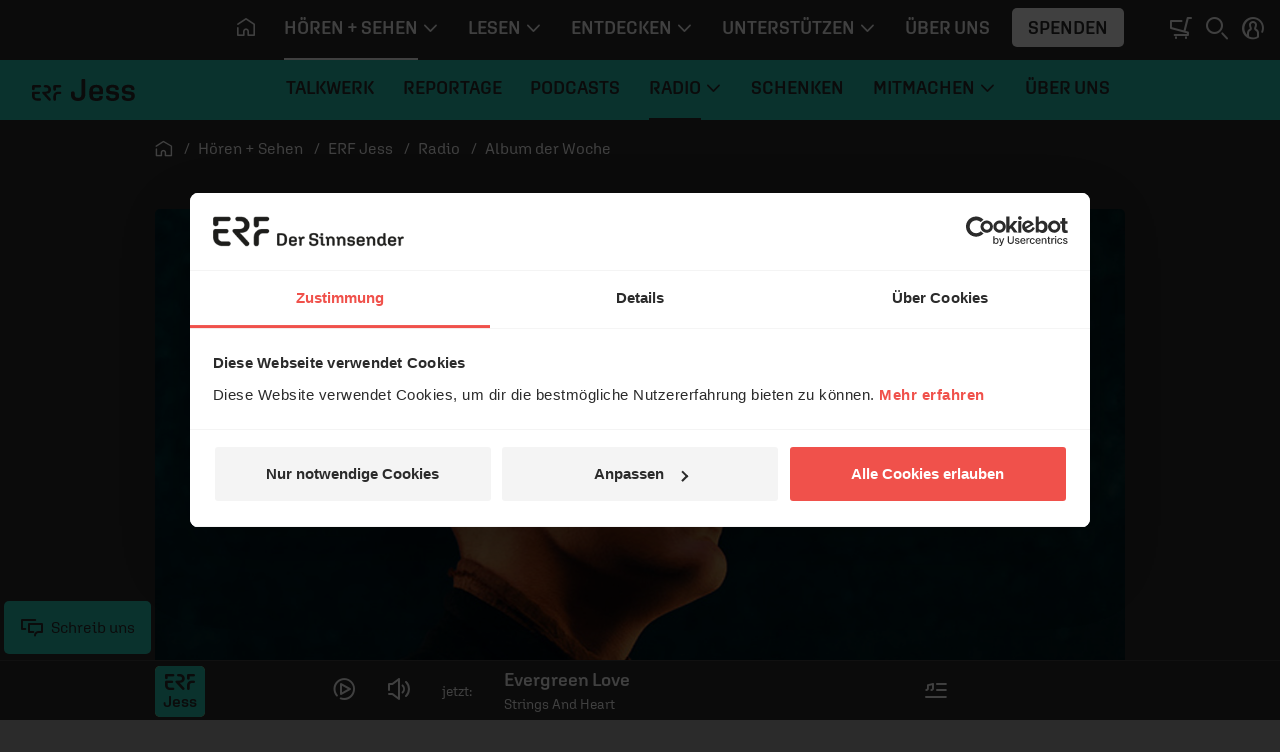

--- FILE ---
content_type: text/html; charset=UTF-8
request_url: https://www.erf.de/hoeren-sehen/erf-jess/inhalte/album-der-woche/der-zweite-streich/51629-3087
body_size: 11495
content:
<!doctype html>
<html lang="de" prefix="og: http://ogp.me/ns#">
<head>
        <script>
window.dataLayer = window.dataLayer || [];
function gtag(){dataLayer.push(arguments);}
gtag('js', new Date());
</script>    <script id="Cookiebot" src="https://consent.cookiebot.eu/uc.js" data-culture="de" data-cbid="1aa18f2d-877e-4ab4-8c5f-5c281e3c58a4" type="text/javascript" data-blockingmode="auto"></script>    <meta charset="utf-8" />
    <meta http-equiv="X-UA-Compatible" content="IE=edge,chrome=1" />
    <meta name="google-site-verification" content="RHwz9jfM9wuq1_lI6YSqYVBfYHniHpETR3OnbMTCBFE" />
    <meta name="google-site-verification" content="t6mpdCqCJ0zDkXM4fyNsfJ6dXgwyQdKH0rgtlkapNA4" />
    <meta name="viewport" content="width=device-width, initial-scale=1, shrink-to-fit=no" />
                <!-- ERF Jess -->        <link rel="apple-touch-icon" sizes="180x180" href="/data/manifest/jess/apple-touch-icon.png?v=pBzut9Eb" />
        <link rel="icon" type="image/png" sizes="32x32" href="/data/manifest/jess/favicon-32x32.png?v=pBzut9Eb" />
        <link rel="icon" type="image/png" sizes="16x16" href="/data/manifest/jess/favicon-16x16.png?v=pBzut9Eb" />
        <link rel="manifest" href="/data/manifest/jess/site.webmanifest?v=pBzut9Eb" />
        <link rel="mask-icon" href="/safari-pinned-tab.svg?v=pBzut9Eb" color="#f0514b" />
        <link rel="shortcut icon" href="/data/manifest/jess/favicon.ico?v=pBzut9Eb" />
        <meta name="msapplication-TileColor" content="#29c7b5" />
        <meta name="msapplication-config" content="/data/manifest/pop/browserconfig.xml?v=pBzut9Eb" />
        <meta name="theme-color" content="#29c7b5" />
        <meta name="apple-itunes-app" content="app-id=943459607" />
                                <title>Der zweite Streich - erf.de</title>

    <meta name="description" content="Album der Woche: „Empty Room“ von Cade Thompson." />

            <meta name="twitter:card" content="summary_large_image"/>

        <meta name="twitter:site" content="@ERFMedien_DE"/>

        <meta property="og:title"
              content="Der zweite Streich - erf.de"/>

        <meta property="og:type" content="article"/>

        <meta property="og:url" content="https://www.erf.de/hoeren-sehen/erf-jess/radio/album-der-woche/der-zweite-streich/51629-3087"/>

        <meta property="og:image" content="https://www.erf.de/data/files/content.sources.erfjess.audio/997357.jpg" />
<meta property="og:image:width" content="1120" />
<meta property="og:image:height" content="630" />
<meta property="og:image:secure_url" content="https://www.erf.de/data/files/content.sources.erfjess.audio/997357.jpg" />
        <meta property="og:site_name" content="ERF Medien"/>

        <meta property="og:description" content="Album der Woche: „Empty Room“ von Cade Thompson."/>

        <meta property="og:locale" content="de_DE"/>

        <meta property="fb:admins" content="1240149597,100000969860132"/>
        <meta property="fb:pages" content="131191100238719"/>

            <link rel="amphtml" href="https://www.erf.de/amp/der-zweite-streich/51629-3087"/>
    <link rel="canonical" href="https://www.erf.de/hoeren-sehen/erf-jess/radio/album-der-woche/der-zweite-streich/51629-3087" />
        <!-- FONTS / CSS -->    <link href="/js/release/1.1.1176/build/web.css" rel="stylesheet" />
<link href="/js/release/1.1.1176/build/lazy-modules26.css" rel="stylesheet" />
<link href="/js/release/1.1.1176/build/lazy-vue0.css" rel="stylesheet" />
<link href="/js/release/1.1.1176/build/lazy-vue1.css" rel="stylesheet" />
<link href="/js/release/1.1.1176/build/lazy-vue2.css" rel="stylesheet" />
<link href="/js/release/1.1.1176/build/lazy-vue3.css" rel="stylesheet" />
<link href="/js/release/1.1.1176/build/lazy-vue5.css" rel="stylesheet" />
<link href="/js/release/1.1.1176/build/lazy-vue6.css" rel="stylesheet" />
<link href="/js/release/1.1.1176/build/lazy-vue7.css" rel="stylesheet" />
<link href="/js/release/1.1.1176/build/lazy-vue8.css" rel="stylesheet" />
<link href="/js/release/1.1.1176/build/lazy-vue9.css" rel="stylesheet" />
<link href="/js/release/1.1.1176/build/lazy-vue10.css" rel="stylesheet" />
<link href="/js/release/1.1.1176/build/lazy-vue11.css" rel="stylesheet" />
<link href="/js/release/1.1.1176/build/lazy-vue12.css" rel="stylesheet" />
<link href="/js/release/1.1.1176/build/lazy-vue13.css" rel="stylesheet" />
<link href="/js/release/1.1.1176/build/lazy-vue15.css" rel="stylesheet" />
<link href="/js/release/1.1.1176/build/lazy-vue16.css" rel="stylesheet" />
<link href="/js/release/1.1.1176/build/lazy-vue17.css" rel="stylesheet" />
<link href="/js/release/1.1.1176/build/lazy-vue18.css" rel="stylesheet" />
<link href="/js/release/1.1.1176/build/lazy-vue19.css" rel="stylesheet" />
<link href="/js/release/1.1.1176/build/lazy-vue20.css" rel="stylesheet" />
<link href="/js/release/1.1.1176/build/lazy-vue21.css" rel="stylesheet" />
<link href="/js/release/1.1.1176/build/lazy-vue22.css" rel="stylesheet" />
<link href="/js/release/1.1.1176/build/lazy-vue23.css" rel="stylesheet" />
<link href="/js/release/1.1.1176/build/lazy-vue24.css" rel="stylesheet" />
<link href="/js/release/1.1.1176/build/lazy-vue25.css" rel="stylesheet" />
<link href="/js/release/1.1.1176/build/lazy-vue26.css" rel="stylesheet" />
<link href="/js/release/1.1.1176/build/lazy-vue27.css" rel="stylesheet" />
<link href="/js/release/1.1.1176/build/lazy-vue28.css" rel="stylesheet" />
<link href="/js/release/1.1.1176/build/lazy-vue29.css" rel="stylesheet" />
<link href="/js/release/1.1.1176/build/lazy-vue30.css" rel="stylesheet" />
<link href="/js/release/1.1.1176/build/lazy-vue31.css" rel="stylesheet" />
<link href="/js/release/1.1.1176/build/lazy-vue32.css" rel="stylesheet" />
<link href="/js/release/1.1.1176/build/lazy-vue33.css" rel="stylesheet" />
<link href="/js/release/1.1.1176/build/lazy-vue34.css" rel="stylesheet" />
<link href="/js/release/1.1.1176/build/lazy-vue35.css" rel="stylesheet" />
<link href="/js/release/1.1.1176/build/lazy-vue36.css" rel="stylesheet" />
<link href="/js/release/1.1.1176/build/lazy-vue37.css" rel="stylesheet" />
<link href="/js/release/1.1.1176/build/lazy-vue38.css" rel="stylesheet" />
<link href="/js/release/1.1.1176/build/lazy-vue39.css" rel="stylesheet" />
<link href="/js/release/1.1.1176/build/lazy-vue40.css" rel="stylesheet" />
<link href="/js/release/1.1.1176/build/lazy-vue44.css" rel="stylesheet" />
<link href="/js/release/1.1.1176/build/lazy-vue45.css" rel="stylesheet" />
<link href="/js/release/1.1.1176/build/lazy-vue46.css" rel="stylesheet" />
<link href="/js/release/1.1.1176/build/lazy-vue48.css" rel="stylesheet" />
<link href="/js/release/1.1.1176/build/4334.css" rel="stylesheet" />
<link href="/js/release/1.1.1176/build/lazy-modules6.css" rel="stylesheet" />
<link href="/js/release/1.1.1176/build/lazy-modules8.css" rel="stylesheet" />
<link href="/js/release/1.1.1176/build/lazy-modules18.css" rel="stylesheet" />
<link href="/js/release/1.1.1176/build/lazy-modules20.css" rel="stylesheet" />
<link href="/js/release/1.1.1176/build/lazy-modules24.css" rel="stylesheet" />
<link href="/js/release/1.1.1176/build/lazy-modules36.css" rel="stylesheet" />
<link href="/js/release/1.1.1176/build/9384.css" rel="stylesheet" />
<link href="/js/release/1.1.1176/build/4200.css" rel="stylesheet" />
<meta name="color-scheme" content="light">        <script>
        var erfaWait=function(n,t){var a=0,e=setInterval(function(){a+=1,(n()||20===a)&&(clearInterval(e),n()&&t())},100)};window.erfa={page:function(n){erfaWait(function(){return window.ga},function(){window.ga("send","pageview",n.path)}),erfaWait(function(){return window._paq},function(){window._paq.push(["setCustomUrl",n.path]),window._paq.push(["trackPageView",n.title])})},event:function(n){erfaWait(function(){return window.ga},function(){window.ga("send","event",n.category,n.action,n.label,n.value)}),erfaWait(function(){return window._paq},function(){window._paq.push(["trackEvent",n.category,n.action,n.label,n.value])})}};
    </script></head>
<body class="jess dark" data-spy="scroll" data-target="#erf-main-nav" data-offset="120" style="--vh: 1vh;"><div id="container">    <header>    <div id="messages" aria-live="polite" class="container"></div>
            <a href="#content" class="sr-only sr-only-focusable">Navigation überspringen</a>        <nav id="erf-main-nav" class="with-banner">            <div class="erf-nav__bg bgbrandcolor d-flex">                <button class="btn d-lg-none d-print-none" data-toggle="nav" data-target="#erf-main-nav" aria-controls="erf-main-nav" aria-expanded="false" aria-label="Menü öffnen">                    <i class="ci ci-menu"></i>                </button>                            <div class="nav__logo">                <a href="/hoeren-sehen/erf-jess/51622?reset=1" title="ERF Jess">                    <svg class=" logo-jess" role="img" aria-label="ERF Jess Logo">                        <use xlink:href="/images/release/1.1.1176/v2021/all.svg#Logo_ERF_Jess_M_BLACK"></use>                    </svg>                </a>            </div>
                        </div>
            <div class="erf-nav navbar navbar-expand-lg container-lg d-print-none">                <div class="erf-nav__content">                    <div class="erf-nav__content__header d-lg-none">                        <button class="btn btn__close d-lg-none" data-toggle="nav" data-target="#erf-main-nav" aria-controls="erf-main-nav" aria-expanded="false" aria-label="Menü schließen">                            <i class="ci ci-close"></i>                        </button>                        <button class="btn btn__back" data-toggle="nav__track" data-target="#erf-main-nav" aria-controls="erf-main-nav__track" aria-expanded="false" aria-label="Zurück zum Hauptmenü">                            <i class="ci ci-chevron-left"></i>&nbsp; Zurück
                        </button>                    </div>
                    <div class="nav__track" id="erf-main-nav__track">                                <div class="nav__track__item nav__primary">                        <div class="nav__logo">                <a href="/startseite/1?reset=1" title="ERF">                    <svg class="d-lg-none logo-erf-cr" role="img" aria-label="ERF Logo">                        <use xlink:href="/images/release/1.1.1176/v2021/all.svg#Logo_ERF_Dachmarke_Claim-rechts"></use>                    </svg>                </a>            </div>
                                                <ul class="nav nav__level-0 navbar-nav">                            <li class="nav-item d-none d-lg-block">                    <a class="nav-link" href="/startseite/1?ref=top&amp;reset=1" title="Startseite" aria-label="Startseite">                        <i class="ci ci-home" aria-hidden="true"></i>                    </a>                </li>                        
        <li class="nav-item dropdown">            <a class="nav-link dropdown-toggle active" title="" href="#" data-toggle="dropdown" aria-haspopup="true" aria-expanded="false" id="hoeren-sehen">                <span>Hören + Sehen</span>                                    <i class="ci ci-chevron-down" aria-hidden="true"></i>                            </a>                            <div class="dropdown-menu" aria-labelledby="hoeren-sehen">                    <ul class="nav nav__level-1 container">                        
        <li class="nav-item ">            <a class="nav-link  " title="" href="/hoeren-sehen/erf-plus/5885?ref=top&amp;reset=1">                <span>ERF Plus</span>                            </a>                    </li>        
        <li class="nav-item ">            <a class="nav-link  active" title="" href="/hoeren-sehen/erf-jess/51622?ref=top&amp;reset=1">                <span>ERF Jess</span>                            </a>                    </li>        
        <li class="nav-item ">            <a class="nav-link  " title="" href="/hoeren-sehen/podcasts/93?ref=top&amp;reset=1">                <span>Podcasts</span>                            </a>                    </li>        
        <li class="nav-item ">            <a class="nav-link  " title="" href="/hoeren-sehen/erf-mediathek/4049?ref=top&amp;reset=1">                <span>ERF Mediathek</span>                            </a>                    </li>        
        <li class="nav-item ">            <a class="nav-link  " title="" href="/hoeren-sehen/erf-mensch-gott/8190?ref=top&amp;reset=1">                <span>ERF Mensch Gott</span>                            </a>                    </li>        
        <li class="nav-item ">            <a class="nav-link  " title="" href="/hoeren-sehen/erf-gottesdienst/13682?ref=top&amp;reset=1">                <span>ERF Gottesdienst</span>                            </a>                    </li>        
        <li class="nav-item ">            <a class="nav-link  " title="" href="/hoeren-sehen/empfang/8628?ref=top&amp;reset=1">                <span>Empfang</span>                            </a>                    </li>                            </ul>
                    </div>
                    </li>        
        <li class="nav-item dropdown">            <a class="nav-link dropdown-toggle " title="" href="#" data-toggle="dropdown" aria-haspopup="true" aria-expanded="false" id="lesen">                <span>Lesen</span>                                    <i class="ci ci-chevron-down" aria-hidden="true"></i>                            </a>                            <div class="dropdown-menu" aria-labelledby="lesen">                    <ul class="nav nav__level-1 container">                        
        <li class="nav-item ">            <a class="nav-link  " title="" href="/lesen/erf-antenne/130?ref=top&amp;reset=1">                <span>ERF Antenne</span>                            </a>                    </li>        
        <li class="nav-item ">            <a class="nav-link  " title="" href="/lesen/themen/8008?ref=top&amp;reset=1">                <span>Themen</span>                            </a>                    </li>        
        <li class="nav-item ">            <a class="nav-link  " title="" href="/lesen/themen/dossiers/30409?ref=top&amp;reset=1">                <span>Dossiers</span>                            </a>                    </li>        
        <li class="nav-item ">            <a class="nav-link  " title="" href="/lesen/glaubens-faq/33618?ref=top&amp;reset=1">                <span>Glaubens-FAQ</span>                            </a>                    </li>        
        <li class="nav-item ">            <a class="nav-link  " title="" href="/lesen/newsletter/newsletter-bestellen/55680?ref=top&amp;reset=1" onclick="return gaOutboundLink(this, 'Newsletter', 'BUTTON_MENU');">                <span>Newsletter</span>                            </a>                    </li>                            </ul>
                    </div>
                    </li>        
        <li class="nav-item dropdown">            <a class="nav-link dropdown-toggle " title="" href="#" data-toggle="dropdown" aria-haspopup="true" aria-expanded="false" id="entdecken">                <span>Entdecken</span>                                    <i class="ci ci-chevron-down" aria-hidden="true"></i>                            </a>                            <div class="dropdown-menu" aria-labelledby="entdecken">                    <ul class="nav nav__level-1 container">                        
        <li class="nav-item ">            <a class="nav-link  " title="" href="https://www.bibleserver.com" target="_blank">                <span>ERF Bibleserver</span>                            </a>                    </li>        
        <li class="nav-item ">            <a class="nav-link  " title="" href="/entdecken/events/17100?ref=top&amp;reset=1">                <span>Events</span>                            </a>                    </li>        
        <li class="nav-item ">            <a class="nav-link  " title="" href="/entdecken/reiseportal/48?ref=top&amp;reset=1">                <span>Reiseportal</span>                            </a>                    </li>        
        <li class="nav-item ">            <a class="nav-link  " title="" href="https://shop.erf.de" target="_blank">                <span>ERF Shop</span>                            </a>                    </li>        
        <li class="nav-item ">            <a class="nav-link  " title="" href="/entdecken/erf-workshops/18000?ref=top&amp;reset=1">                <span>ERF Workshops</span>                            </a>                    </li>                            </ul>
                    </div>
                    </li>        
        <li class="nav-item dropdown">            <a class="nav-link dropdown-toggle " title="" href="#" data-toggle="dropdown" aria-haspopup="true" aria-expanded="false" id="unterstuetzen">                <span>Unterstützen</span>                                    <i class="ci ci-chevron-down" aria-hidden="true"></i>                            </a>                            <div class="dropdown-menu" aria-labelledby="unterstuetzen">                    <ul class="nav nav__level-1 container">                        
        <li class="nav-item ">            <a class="nav-link  " title="" href="/unterstuetzen/spenden/4243?ref=top&amp;reset=1">                <span>Spenden</span>                            </a>                    </li>        
        <li class="nav-item ">            <a class="nav-link  " title="" href="/unterstuetzen/erf-freunde/16885?ref=top&amp;reset=1">                <span>ERF Freunde</span>                            </a>                    </li>        
        <li class="nav-item ">            <a class="nav-link  " title="" href="/unterstuetzen/erf-global-hope/30133?ref=top&amp;reset=1">                <span>ERF Global Hope</span>                            </a>                    </li>        
        <li class="nav-item ">            <a class="nav-link  " title="" href="/unterstuetzen/gebet-beim-erf/31436?ref=top&amp;reset=1">                <span>Gebet beim ERF</span>                            </a>                    </li>                            </ul>
                    </div>
                    </li>        
        <li class="nav-item ">            <a class="nav-link  " title="" href="/ueber-uns/50006?ref=top&amp;reset=1">                <span>Über uns</span>                            </a>                    </li>                                    <li class="nav-item d-none d-lg-flex">                    <button class="btn btn-menu_donation" onclick="spenden(undefined, 'BUTTON_MENU')">Spenden</button>                </li>                    </ul>
                            </div>
                                            <div class="nav__track__item nav__secondary">                            <div class="nav__logo">                <a href="/hoeren-sehen/erf-jess/51622?reset=1" title="ERF Jess">                    <svg class=" logo-jess" role="img" aria-label="ERF Jess Logo">                        <use xlink:href="/images/release/1.1.1176/v2021/all.svg#Logo_ERF_Jess_M_BLACK"></use>                    </svg>                </a>            </div>
                                                    <ul class="nav nav__level-0 navbar-nav">                        
        <li class="nav-item ">            <a class="nav-link  " title="" href="/hoeren-sehen/erf-jess/talkwerk/51624?ref=top&amp;reset=1">                <span>Talkwerk</span>                            </a>                    </li>        
        <li class="nav-item ">            <a class="nav-link  " title="" href="/hoeren-sehen/erf-jess/reportage/56971?ref=top&amp;reset=1">                <span>Reportage</span>                            </a>                    </li>        
        <li class="nav-item ">            <a class="nav-link  " title="" href="/hoeren-sehen/erf-jess/podcasts/51626?ref=top&amp;reset=1">                <span>Podcasts</span>                            </a>                    </li>        
        <li class="nav-item dropdown">            <a class="nav-link dropdown-toggle active" title="" href="#" data-toggle="dropdown" aria-haspopup="true" aria-expanded="false" id="radio">                <span>Radio</span>                                    <i class="ci ci-chevron-down" aria-hidden="true"></i>                            </a>                            <div class="dropdown-menu" aria-labelledby="radio">                    <ul class="nav nav__level-1 container">                        
        <li class="nav-item ">            <a class="nav-link  " title="" href="/hoeren-sehen/erf-jess/radio/unser-programm/51625?ref=top&amp;reset=1">                <span>Unser Programm</span>                            </a>                    </li>        
        <li class="nav-item ">            <a class="nav-link  active" title="" href="/hoeren-sehen/erf-jess/radio/album-der-woche/51629?ref=top&amp;reset=1">                <span>Album der Woche</span>                            </a>                    </li>        
        <li class="nav-item ">            <a class="nav-link  " title="" href="/hoeren-sehen/erf-jess/radio/album-der-woche-komplett/51934?ref=top&amp;reset=1">                <span>Album der Woche - komplett</span>                            </a>                    </li>        
        <li class="nav-item ">            <a class="nav-link  " title="" href="/hoeren-sehen/erf-jess/radio/spruch-des-tages/51683?ref=top&amp;reset=1">                <span>Spruch des Tages</span>                            </a>                    </li>        
        <li class="nav-item ">            <a class="nav-link  " title="" href="/hoeren-sehen/erf-jess/radio/wochenration/52788?ref=top&amp;reset=1">                <span>Wochenration</span>                            </a>                    </li>        
        <li class="nav-item ">            <a class="nav-link  " title="" href="https://www.erf.de/hoeren-sehen/erf-jess/radio/unser-programm/playlist/51842?reset=1" target="_blank">                <span>Radio Playlist</span>                            </a>                    </li>                            </ul>
                    </div>
                    </li>        
        <li class="nav-item ">            <a class="nav-link  " title="" href="/hoeren-sehen/erf-jess/schenken/58892?ref=top&amp;reset=1">                <span>Schenken</span>                            </a>                    </li>        
        <li class="nav-item dropdown">            <a class="nav-link dropdown-toggle " title="" href="#" data-toggle="dropdown" aria-haspopup="true" aria-expanded="false" id="mitmachen">                <span>Mitmachen</span>                                    <i class="ci ci-chevron-down" aria-hidden="true"></i>                            </a>                            <div class="dropdown-menu" aria-labelledby="mitmachen">                    <ul class="nav nav__level-1 container">                        
        <li class="nav-item ">            <a class="nav-link  " title="" href="/hoeren-sehen/erf-jess/mitmachen/team-jess-community/54887?ref=top&amp;reset=1">                <span>Team Jess - Community</span>                            </a>                    </li>        
        <li class="nav-item ">            <a class="nav-link  " title="" href="/hoeren-sehen/erf-jess/mitmachen/prayerpartner/54888?ref=top&amp;reset=1">                <span>PrayerPartner</span>                            </a>                    </li>        
        <li class="nav-item ">            <a class="nav-link  " title="" href="/hoeren-sehen/erf-jess/mitmachen/deine-app/51820?ref=top&amp;reset=1">                <span>Deine App</span>                            </a>                    </li>        
        <li class="nav-item ">            <a class="nav-link  " title="" href="/hoeren-sehen/erf-jess/mitmachen/deine-spende/55190?ref=top&amp;reset=1">                <span>Deine Spende</span>                            </a>                    </li>        
        <li class="nav-item ">            <a class="nav-link  " title="" href="/hoeren-sehen/erf-jess/mitmachen/dein-newsletter/55657?ref=top&amp;reset=1">                <span>Dein Newsletter</span>                            </a>                    </li>        
        <li class="nav-item ">            <a class="nav-link  " title="" href="/begegnen/events/konzerte-und-veranstaltungen/17100?presented_by=ERF%20Jess&amp;reset=1#content">                <span>Events</span>                            </a>                    </li>                            </ul>
                    </div>
                    </li>        
        <li class="nav-item ">            <a class="nav-link  " title="" href="/hoeren-sehen/erf-jess/ueber-uns/51841?ref=top&amp;reset=1">                <span>Über uns</span>                            </a>                    </li>                            </ul>
                                </div>
                                </div>
                            <div class="erf-nav__content__footer px-3 pb-3 d-lg-none" id="login_mobile">
            <div class="py-3 d-flex flex-column align-items-start justify-content-center">
                <button class="btn btn-menu_donation" onclick="spenden(undefined, 'BUTTON_MENU')">Spenden</button>
                                    <button onclick="login()"
                            class="btn p-0 d-inline-flex align-items-center justify-content-start">
                        <i class="ci ci-profile mr-2"></i>&nbsp;ANMELDEN
                    </button>
                            </div>

        </div>

                            <div class="erf-nav__content__footer__bc px-3 pt-3 d-lg-none">                                <nav class="breadcrumb ">            <ol itemscope="itemscope" itemtype="https://schema.org/BreadcrumbList">                <li itemprop="itemListElement" itemscope="itemscope" itemtype="https://schema.org/ListItem">                    <a itemprop="item" href="/startseite/1?reset=1" title="Startseite">                        <i class="ci ci-home" aria-hidden="true"></i>                        <span itemprop="name" class="sr-only">Startseite</span>                    </a>                    <meta itemprop="position" content="1" />
                </li>                                    <li itemprop="itemListElement" itemscope="itemscope" itemtype="https://schema.org/ListItem">                        <a itemprop="item" href="/hoeren-sehen/1?reset=1">                            <span itemprop="name">Hören + Sehen</span>                        </a>                        <meta itemprop="position" content="2" />
                    </li>                                    <li itemprop="itemListElement" itemscope="itemscope" itemtype="https://schema.org/ListItem">                        <a itemprop="item" href="/hoeren-sehen/erf-jess/51622?reset=1">                            <span itemprop="name">ERF Jess</span>                        </a>                        <meta itemprop="position" content="3" />
                    </li>                                    <li itemprop="itemListElement" itemscope="itemscope" itemtype="https://schema.org/ListItem">                        <a itemprop="item" href="/hoeren-sehen/erf-jess/radio/51628?reset=1">                            <span itemprop="name">Radio</span>                        </a>                        <meta itemprop="position" content="4" />
                    </li>                                    <li itemprop="itemListElement" itemscope="itemscope" itemtype="https://schema.org/ListItem">                        <a itemprop="item" href="/hoeren-sehen/erf-jess/radio/album-der-woche/51629?reset=1">                            <span itemprop="name">Album der Woche</span>                        </a>                        <meta itemprop="position" content="5" />
                    </li>                            </ol>        </nav>                            </div>
                </div>
            </div>
            <div class="erf-nav__features d-print-none">                <div id="erf-nav__features__target" class="d-inline-block"></div>
                <button class="btn p-0 mr-0 mr-lg-2" aria-expanded="true" aria-controls="collapseSearch" id="searchBTN" aria-label="Suchen">                    <i class="ci ci-search"></i>                </button>                                <button onclick="login()" class="btn p-0 d-none d-lg-inline-block" aria-label="anmelden" id="login">
            <i class="ci ci-profile"></i>
        </button>
                        </div>
            <!-- Search Collapse -->
<div id="collapseSearch" class="search ">
    <div class="container">
        <div class="row">
            <div class="offset-md-1 col-md-10 px-3 px-md-gap">
                <form action="/act.php?PHPSESSID=573f199b8819109d06da5656577e3919" method="post" role="search">
                    <label for="NAV_MetaSuchtext" class="invisible">Suche auf erf.de</label>
                    <input type="search" name="NAV_MetaSuchtext" class="form-control" placeholder="Suchen" id="NAV_MetaSuchtext" value="" />

                    <input name="node" type="hidden" value="1097" />

                    <input name="range" type="hidden" value="" />

                    <input name="page" type="hidden" value="1" />

                    <input name="NAV_CatSelect" type="hidden" value="0" />

                    <button type="submit" name="find" class="btn" aria-label="Suche auslösen"><i class="ci ci-search"></i></button>
                </form>

            </div>

        </div>

    </div>

</div>
            <div class="erf-nav__overlay d-print-none"></div>
        </nav>                    <div class="navbar-brand__banner"></div>
            </header>    <main class="main">                <div id="content" class="container">                                <div class="row mb-lg-4"><div class="col-12">        <nav class="breadcrumb d-none d-lg-block">
            <ol itemscope="itemscope" itemtype="https://schema.org/BreadcrumbList">
                <li itemprop="itemListElement" itemscope="itemscope"
                    itemtype="https://schema.org/ListItem">
                    <a itemprop="item" href="/startseite/1?reset=1" title="Startseite">
                        <i class="ci ci-home" aria-hidden="true"></i>
                        <span itemprop="name" class="sr-only">Startseite</span>
                    </a>
                    <meta itemprop="position" content="1"/>

                </li>
                                    <li itemprop="itemListElement" itemscope="itemscope"
                        itemtype="https://schema.org/ListItem">
                        <a itemprop="item" href="/hoeren-sehen/1?reset=1">
                            <span itemprop="name">Hören + Sehen</span>
                        </a>
                        <meta itemprop="position" content="2"/>

                    </li>
                                    <li itemprop="itemListElement" itemscope="itemscope"
                        itemtype="https://schema.org/ListItem">
                        <a itemprop="item" href="/hoeren-sehen/erf-jess/51622?reset=1">
                            <span itemprop="name">ERF Jess</span>
                        </a>
                        <meta itemprop="position" content="3"/>

                    </li>
                                    <li itemprop="itemListElement" itemscope="itemscope"
                        itemtype="https://schema.org/ListItem">
                        <a itemprop="item" href="/hoeren-sehen/erf-jess/radio/51628?reset=1">
                            <span itemprop="name">Radio</span>
                        </a>
                        <meta itemprop="position" content="4"/>

                    </li>
                                    <li itemprop="itemListElement" itemscope="itemscope"
                        itemtype="https://schema.org/ListItem">
                        <a itemprop="item" href="/hoeren-sehen/erf-jess/radio/album-der-woche/51629?reset=1">
                            <span itemprop="name">Album der Woche</span>
                        </a>
                        <meta itemprop="position" content="5"/>

                    </li>
                            </ol>
        </nav>

        </div>
</div>
<div id="mediathek" class="border-transparent"><div class="row"><div class="col-12"><article class="mt-3 mt-sm-4 mt-md-5 mt-lg-0">        <figure class="mb-0">
            <img class="rounded" src="https://www.erf.de/data/files/content.sources.erfjess.audio/997357.jpg" alt="Der zweite Streich" loading="lazy" width="1120" height="630">
                            <figcaption class="copyright rounded-bottom">© Cade Thompson</figcaption>
                    </figure>
                <div class="row mt-5"><div class="offset-lg-1 col-lg-6 mr-lg-auto col-md-8 pr-md-3 pr-lg-gap">            <h3 class="card-roof-line font-weight-bold">
                <time pubdate="pubdate" datetime="2023-04-24">24.04.2023</time>
                                    <span class="font-weight-normal"> / 2:56 Min. / Album der Woche</span>
                            </h3>
        <h1 itemprop="name" class="hyphens-auto">Der zweite Streich</h1><p>Album der Woche: „Empty Room“ von Cade Thompson.</p>
</div>
<div class="col-md-4"><div data-comp-name="Rating" data-rating="{&quot;module&quot;:751,&quot;item&quot;:3087,&quot;voting&quot;:&quot;5&quot;,&quot;voting2&quot;:&quot;5.0&quot;,&quot;votingCount&quot;:&quot;1&quot;,&quot;url&quot;:&quot;https:\/\/www.erf.de\/hoeren-sehen\/erf-jess\/inhalte\/album-der-woche\/der-zweite-streich\/51629-3087&quot;,&quot;title&quot;:&quot;Der zweite Streich&quot;}" class="vue-loading" ></div>
<div class="px-4 videosocial">            <div class="share-box d-print-none social-fixed">
                <ul class="social_media erf-social_media flex-wrap">
                    <li>
                        <a href="whatsapp://send?text=Der%20zweite%20Streich%3A%20https%3A%2F%2Fwww.erf.de%2Fhoeren-sehen%2Ferf-jess%2Fradio%2Falbum-der-woche%2Fder-zweite-streich%2F51629-3087"
                           target="_blank" onclick="return gaOutboundLink(this, 'share-buttons', 'whatsapp');"
                           aria-label="Auf Whatsapp teilen">
                            <i class="ci ci-whatsapp" aria-hidden="true"></i>
                        </a>
                    </li>
                    <li>
                        <a href="https://www.facebook.com/share.php?u=https%3A%2F%2Fwww.erf.de%2Fhoeren-sehen%2Ferf-jess%2Fradio%2Falbum-der-woche%2Fder-zweite-streich%2F51629-3087"
                           data-popup="yes" target="_blank"
                           onclick="return gaOutboundLink(this, 'share-buttons', 'facebook');"
                           aria-label="Auf Facebook teilen">
                            <i class="ci ci-facebook" aria-hidden="true"></i>
                        </a>
                    </li>
                    <li>
                        <a href="https://twitter.com/intent/tweet?text=Der%20zweite%20Streich%3A%20https%3A%2F%2Fwww.erf.de%2Fhoeren-sehen%2Ferf-jess%2Fradio%2Falbum-der-woche%2Fder-zweite-streich%2F51629-3087"
                           target="_blank" data-popup="yes"
                           onclick="return gaOutboundLink(this, 'share-buttons', 'twitter');"
                           aria-label="Auf X teilen">
                            <i class="ci ci-x" aria-hidden="true"></i>
                        </a>
                    </li>
                    <li>
                        <a href="https://t.me/share/url?url=https%3A%2F%2Fwww.erf.de%2Fhoeren-sehen%2Ferf-jess%2Fradio%2Falbum-der-woche%2Fder-zweite-streich%2F51629-3087&amp;text=https%3A%2F%2Fwww.erf.de%2Fhoeren-sehen%2Ferf-jess%2Fradio%2Falbum-der-woche%2Fder-zweite-streich%2F51629-3087"
                           target="_blank" data-popup="yes"
                           onclick="return gaOutboundLink(this, 'share-buttons', 'telegram');"
                           aria-label="Auf Telegram teilen">
                            <i class="ci ci-telegram" aria-hidden="true"></i>
                        </a>
                    </li>
                    <li>
                        <a href="/cdn-cgi/l/email-protection#[base64]" target="_blank" onclick="return gaOutboundLink(this, 'share-buttons', 'email');" aria-label="Beitrag per E-Mail weiterempfehlen">
                            <i class="ci ci-email" aria-hidden="true"></i>
                        </a>
                    </li>
                    <li>
                        <a href="https://www.linkedin.com/shareArticle?mini=true&amp;url=https%3A%2F%2Fwww.erf.de%2Fhoeren-sehen%2Ferf-jess%2Fradio%2Falbum-der-woche%2Fder-zweite-streich%2F51629-3087&amp;title=Der%20zweite%20Streich"
                           target="_blank" data-popup="yes"
                           onclick="return gaOutboundLink(this, 'share-buttons', 'linkedin');"
                           aria-label="Auf LinkedIn teilen">
                            <i class="ci ci-linkedin" aria-hidden="true"></i>
                        </a>
                    </li>
                    <li>
                        <a href="javascript:void(0)"
                           target="_self"
                           data-toggle="tooltip"
                           data-mode="clipboard"
                           data-url="https://www.erf.de/hoeren-sehen/erf-jess/radio/album-der-woche/der-zweite-streich/51629-3087"
                           data-message="Link kopiert!"
                           onclick="return gaOutboundLink(this, 'share-buttons', 'copy');"
                           aria-label="Link kopieren">
                            <i class="ci ci-copy" aria-hidden="true"></i>
                        </a>
                    </li>
                                    </ul>

            </div>

            </div>
</div>
</div>
<div class="row"><div class="offset-lg-1 col-lg-11 col-md-12 pr-md-3 pr-lg-gap"><div data-comp-name="AudioPlayer" class="vue-loading erf-audio no-print jess" data-player-id="player599908599" data-file="/data/files/content.sources.erfjess.audio/997358.mp3" data-title="Der zweite Streich" data-album="Album der Woche" data-artwork="/data/files/content.sources.erfjess.audio/997357_1120_retina.jpg" data-download="true" data-compact="true" data-icon-parent="[data-item=3087] figure"></div>

</div>
</div>
<div class="row"><div class="offset-lg-1 col-lg-6 mr-lg-auto col-md-8 pr-md-3 pr-lg-gap"><p><p>Cade Thompson &ndash; mit seinem Deb&uuml;talbum &bdquo;Bigger Story&ldquo; 2021 einer der Newcomer der christlichen Musikszene. Zwei Jahre sp&auml;ter ist nun sein zweites Studioalbum erschienen. Was erwartet dich auf &bdquo;Empty Room&ldquo;? H&ouml;r&lsquo; jetzt rein!</p>

</p>
        <div class="content-links">
                            <h4 class="lead">Weiterführende Links</h4>
                        <ul class="list-unstyled">
                                    <li>
                                <a class="further-link" href="https://cadethompsonmusic.com/" target="_blank">
            Zur offiziellen Homepage von Cade Thompson            <i class="ci ci-chevron-right" aria-hidden="true"></i>
        </a>
                            </li>
                                </ul>

        </div>

        </div>
<div class="col-md-4"></div>
</div>
<div class="onepager-section-wrapper--light mt-5"><div data-comp-name="Comments" class="" data-count="0" data-text-length="0"  data-cut-limit="5" data-domain="default" data-all-title="Alle Kommentare"><div id="comments" class="section" title="Kommentare"><div class="compact_hide row bg-white rounded-top stroke-section pt-5"><div class="offset-md-1 col-md-10 col-lg-8 px-3 px-md-gap"><h2>Dein Kommentar</h2><div id="comment_success" class="py-3"></div>
</div>
</div>
<form id="comments_form" action="" class="hidden-print clearfix mb-5"><div class="row bg-white rounded-bottom"><div class="offset-md-1 col-md-8  px-3 px-md-gap"><div id="comment_error" class="w-100"></div>
<input type="hidden" name="module" value="751" />
<input type="hidden" name="item" value="3087" />
<input type="hidden" name="comment_save" value="Speichern" />
<input type="hidden" name="node" value="51628" />
<div class="form-group mb-3">
					<label for="comment_name">Name:</label>
                    <input id="comment_name" type="text" name="comment_name" required="required" aria-required="true" class="form-control" maxlength="45" value="" />

					</div>
<div class="form-group mb-3">
					<label for="comment_email">E-Mail:</label>
					<input type="email" id="comment_email" name="comment_email" required="required" aria-required="true" class="form-control" maxlength="65" value="" />

					<small id="emailHelp" class="form-text text-muted">Die E-Mail-Adresse wird nicht veröffentlicht.</small>
					</div>
<div class="form-group mb-3 comment_text_parent">
					<label for="comment_text">Kommentar:</label>
					<textarea id="comment_text" name="comment_text" required="required" aria-required="true" class="form-control"></textarea>
<span class="text-muted small charsRemaining"></span>
					</div>
<div class="custom-form-check">
                    <input type="hidden" name="private_comment" value="no" />

					<input type="checkbox" value="yes" name="private_comment" id="private_comment" class="form-check-input" />

					<label for="private_comment" class="d-block">Meinen Kommentar nicht öffentlich teilen.</label></div>
<div class="custom-form-check">
                    <input type="hidden" name="terms_of_use" value="no" />

					<input type="checkbox" value="yes" name="terms_of_use" id="terms_of_use" required="required" aria-required="true" class="form-check-input" />

					<label for="terms_of_use" class="d-block">
					Ich bin damit einverstanden, dass meine Angaben anonymisiert erfasst und zum Zweck der Verbesserung unseres Online-Angebots ausgewertet werden. Es erfolgt keine Weitergabe Ihrer Daten an Dritte. Näheres siehe <a href="/download/pdf/Datenschutzerklaerung_ERF_Medien.pdf" target="_blank">Datenschutzerklärung</a>.</label></div>
<div class="form-row mb-3"><div class="col"><div class="form-text text-muted small">Alle Kommentare werden redaktionell geprüft. Wir behalten uns das Kürzen von Kommentaren vor. Ein Recht auf Veröffentlichung besteht nicht. Bitte beachten Sie beim Schreiben Ihres Kommentars unsere <a href="/download/pdf/agb/ERF_Netiquette_Kommentare.pdf" target="_blank">Netiquette</a>.</div>
</div>
</div>
</div>
</div>
<div class="mx-ngap"><button type="submit" class="btn color w-100 mt-1">Absenden</button></div>
</form>
</div>
</div>
</div>
<div class="mt-5"><h2 class="stroke-end d-print-none">Das könnte dich auch interessieren</h2>        <section
                            data-comp-name="ContentSlider"
                data-comp-props="{&quot;slidesToShow&quot;:3}"
                >
            
                    <article class="card erf-teaser-card h-100 jess audio">
            <figure class="preview m-0">
                <a href="/hoeren-sehen/erf-jess/radio/album-der-woche/traum-geplatzt/51629-1393" title="Traum geplatzt?"
                   onclick="return gaOutboundLink(this, 'teaserCard', 'image');" >
                    <img src="https://www.erf.de/data/files/content.sources.erfjess.audio/960559.jpg" width="1120" height="630"
                         class="card-img-top" alt="Vorschaubild: Traum geplatzt?"
                         style="object-position: 50%;" loading="lazy"/>
                </a>
                                    <figcaption class="copyright">
                        © Tasha Layton                    </figcaption>
                            </figure>
            <div class="card-body">
                                    <h3 class="text-truncate card-roof-line">
                        26.05.2022                                                    <span class="font-weight-light">
                                 / Album der Woche                            </span>
                                            </h3>
                                <h2 class="card-title">
                    <a href="/hoeren-sehen/erf-jess/radio/album-der-woche/traum-geplatzt/51629-1393"
                       onclick="return gaOutboundLink(this, 'teaserCard', 'image');" >
                        Traum geplatzt?                    </a>
                </h2>
                                    <p class="card-text">
                        Album der Woche: „How Far“ von Tasha Layton.                    </p>

                                <a href="/hoeren-sehen/erf-jess/radio/album-der-woche/traum-geplatzt/51629-1393"
                   class="card-link-more text-decoration-none"
                   onclick="return gaOutboundLink(this, 'teaserCard', 'image');" >mehr                    <i
                        class="ci ci-chevron-right"></i></a>
                                    <div class="card__features">
                                                    <span class="ml-2 mb-1 small duration">2:55 Min.</span>                                            </div>

                            </div>

        </article>
                <article class="card erf-teaser-card h-100 jess audio">
            <figure class="preview m-0">
                <a href="/hoeren-sehen/erf-jess/radio/album-der-woche/musiker-papa-und-kinderbuchautor/51629-2533" title="Musiker, Papa und Kinderbuchautor"
                   onclick="return gaOutboundLink(this, 'teaserCard', 'image');" >
                    <img src="https://www.erf.de/data/files/content.sources.erfjess.audio/985575.jpg" width="1120" height="630"
                         class="card-img-top" alt="Vorschaubild: Musiker, Papa und Kinderbuchautor"
                         style="object-position: 50%;" loading="lazy"/>
                </a>
                                    <figcaption class="copyright">
                        © Gerth Medien                    </figcaption>
                            </figure>
            <div class="card-body">
                                    <h3 class="text-truncate card-roof-line">
                        05.01.2023                                                    <span class="font-weight-light">
                                 / Album der Woche                            </span>
                                            </h3>
                                <h2 class="card-title">
                    <a href="/hoeren-sehen/erf-jess/radio/album-der-woche/musiker-papa-und-kinderbuchautor/51629-2533"
                       onclick="return gaOutboundLink(this, 'teaserCard', 'image');" >
                        Musiker, Papa und Kinderbuchautor                    </a>
                </h2>
                                    <p class="card-text">
                        Album der Woche: „Always“ von Chris Tomlin.                    </p>

                                <a href="/hoeren-sehen/erf-jess/radio/album-der-woche/musiker-papa-und-kinderbuchautor/51629-2533"
                   class="card-link-more text-decoration-none"
                   onclick="return gaOutboundLink(this, 'teaserCard', 'image');" >mehr                    <i
                        class="ci ci-chevron-right"></i></a>
                                    <div class="card__features">
                                                    <span class="ml-2 mb-1 small duration">2:55 Min.</span>                                            </div>

                            </div>

        </article>
                <article class="card erf-teaser-card h-100 jess audio">
            <figure class="preview m-0">
                <a href="/hoeren-sehen/erf-jess/radio/album-der-woche/koenigliches-artwork/51629-5785" title="Königliches Artwork"
                   onclick="return gaOutboundLink(this, 'teaserCard', 'image');" >
                    <img src="https://www.erf.de/data/files/content.sources.erfjess.audio/1106587.jpg" width="1120" height="630"
                         class="card-img-top" alt="Vorschaubild: Königliches Artwork"
                         style="object-position: 32%;" loading="lazy"/>
                </a>
                                    <figcaption class="copyright">
                        © Chris Tomlin                    </figcaption>
                            </figure>
            <div class="card-body">
                                    <h3 class="text-truncate card-roof-line">
                        23.10.2025                                                    <span class="font-weight-light">
                                 / Album der Woche                            </span>
                                            </h3>
                                <h2 class="card-title">
                    <a href="/hoeren-sehen/erf-jess/radio/album-der-woche/koenigliches-artwork/51629-5785"
                       onclick="return gaOutboundLink(this, 'teaserCard', 'image');" >
                        Königliches Artwork                    </a>
                </h2>
                                    <p class="card-text">
                        Album der Woche: „The King Is Still The King“ von Chris Tomlin.                    </p>

                                <a href="/hoeren-sehen/erf-jess/radio/album-der-woche/koenigliches-artwork/51629-5785"
                   class="card-link-more text-decoration-none"
                   onclick="return gaOutboundLink(this, 'teaserCard', 'image');" >mehr                    <i
                        class="ci ci-chevron-right"></i></a>
                                    <div class="card__features">
                                                    <span class="ml-2 mb-1 small duration">3:07 Min.</span>                                            </div>

                            </div>

        </article>
                <article class="card erf-teaser-card h-100 jess audio">
            <figure class="preview m-0">
                <a href="/hoeren-sehen/erf-jess/radio/album-der-woche/simpel-gut/51629-5162" title="Simpel = Gut?"
                   onclick="return gaOutboundLink(this, 'teaserCard', 'image');" >
                    <img src="https://www.erf.de/data/files/content.sources.erfjess.audio/1063580.jpg" width="1120" height="630"
                         class="card-img-top" alt="Vorschaubild: Simpel = Gut?"
                         style="object-position: 21%;" loading="lazy"/>
                </a>
                                    <figcaption class="copyright">
                        © Red Light Management                    </figcaption>
                            </figure>
            <div class="card-body">
                                    <h3 class="text-truncate card-roof-line">
                        15.11.2024                                                    <span class="font-weight-light">
                                 / Album der Woche                            </span>
                                            </h3>
                                <h2 class="card-title">
                    <a href="/hoeren-sehen/erf-jess/radio/album-der-woche/simpel-gut/51629-5162"
                       onclick="return gaOutboundLink(this, 'teaserCard', 'image');" >
                        Simpel = Gut?                    </a>
                </h2>
                                    <p class="card-text">
                        Das Album der Woche: „I Love Jesus“ von Mac Powell.                    </p>

                                <a href="/hoeren-sehen/erf-jess/radio/album-der-woche/simpel-gut/51629-5162"
                   class="card-link-more text-decoration-none"
                   onclick="return gaOutboundLink(this, 'teaserCard', 'image');" >mehr                    <i
                        class="ci ci-chevron-right"></i></a>
                                    <div class="card__features">
                                                    <span class="ml-2 mb-1 small duration">2:44 Min.</span>                                            </div>

                            </div>

        </article>
                            </section>
        </div>
</article></div>
</div>
</div>

            </div>
    </main>    <footer id="footer" role="contentinfo" class="py-5">    <div class="container">        <div class="row"><div class="col-lg-6"><div class="row"><div class="col-sm-6"><ul><li><a href="https://www.erf.de/lesen/erf-antenne/130?reset=1">ERF Antenne</a></li><li><a href="https://www.erf.de/unterstuetzen/erf-freunde/16885?reset=1">ERF Freunde</a></li><li><a href="https://www.erf.de/unterstuetzen/gebet-beim-erf/31436?reset=1">Gebet beim ERF</a></li><li><a href="https://www.erf.de/unterstuetzen/spenden/4243?reset=1">Spenden</a></li></ul>
</div>
<div class="col-sm-6"><ul><li><a href="https://www.erf.de/hoeren-sehen/empfang/8628?reset=1">Empfang</a></li><li><a href="https://www.erf.de/ueber-uns/jobs/31454?reset=1">Jobs</a></li><li><a href="https://www.erf.de/lesen/newsletter/newsletter-bestellen/55680?reset=1" onclick="return gaOutboundLink(this, 'Newsletter', 'BUTTON_FOOTER');">Newsletter</a></li><li><a href="https://www.erf.de/hoeren-sehen/podcasts/93?reset=1">Podcasts</a></li></ul>
</div>
</div>
</div>
<div class="col-lg-6"><div class="row"><div class="col-sm-6"><ul><li><a href="https://www.erf.de/impressum/24?reset=1">Impressum</a></li><li><a href="https://www.erf.de/agb/1073?reset=1">AGB</a></li><li><a href="https://www.erf.de/datenschutz/datenschutzerklaerung-erf-medien-e-v/13952?reset=1">Datenschutz</a></li><li><a href="https://www.erf.de/nutzungsbedingungen/1553?reset=1">Nutzungsbedingungen</a></li><li><a target="_blank" href="https://www.erf.de/download/pdf/202311-Informationen-fuer-hinweisgebende-personen.pdf">Meldestelle zum Hinweisgeberschutzgesetz</a></li><li><a target="_blank" href="https://www.erf.de/download/pdf/Informationspflicht_zur_Datenverarbeitung_DSGVO.pdf">Rechte der Betroffenen (DSGVO)</a></li><li><a href="https://www.erf.de/erklaerung-zur-barrierefreiheit/58327?reset=1">Erklärung zur Barrierefreiheit</a></li></ul>
</div>
        <div class="col-sm-6">            <ul>                <li>                    <a href="tel:+4964419571414" target="_top" class="text-decoration-none"><i class="ci ci-phone mr-2"></i> 06441 957-1414</a>                </li>                <li>                    <a href="/4276?reset=1" target="_top" class="text-decoration-none"><i class="ci ci-email mr-2"></i> Kontakt</a>                </li>                <li>                    <a href="/57267?reset=1" target="_top" class="text-decoration-none"><i class="ci ci-email mr-2"></i> Nutzungsanfrage</a>                </li>                <li>                    <a href="/footer/mediadaten/29?reset=1" target="_blank" class="text-decoration-none"><i class="ci ci-link invisible mr-2"></i> Mediadaten</a>                </li>            </ul>
        </div>
        </div>
</div>
</div>
        <div class="row">            <div class="my-3 order-sm-1 offset-lg-6 col-lg-3 col-sm-6">                                    <a href="https://www.instagram.com/erf_sinnsender/" class="text-white text-decoration-none mr-3" target="_blank" aria-label="Instagram"><i class="ci ci-instagram" aria-hidden="true"></i></a>                                    <a href="https://www.youtube.com/erfdersinnsender" class="text-white text-decoration-none mr-3" target="_blank" aria-label="YouTube"><i class="ci ci-youtube" aria-hidden="true"></i></a>                                    <a href="https://www.linkedin.com/company/erf-der-sinnsender/?originalSubdomain=de" class="text-white text-decoration-none mr-3" target="_blank" aria-label="Linkedin"><i class="ci ci-linkedin" aria-hidden="true"></i></a>                                    <a href="https://www.xing.com/pages/erfmediene-v" class="text-white text-decoration-none mr-3" target="_blank" aria-label="XING"><i class="ci ci-xing" aria-hidden="true"></i></a>                            </div>
            <div class="my-3 order-sm-0 col-lg-3 col-sm-6">                © 2025 ERF
            </div>
        </div>
            </div>
    </footer>        </div>
        <div
            data-comp-name="LiveAudioPlayer"
            data-comp-props="{&quot;animation&quot;:false,&quot;theMode&quot;:&quot;jess&quot;,&quot;modes&quot;:{&quot;jess&quot;:{&quot;name&quot;:&quot;Jess&quot;,&quot;stream&quot;:&quot;https:\/\/addrad.io\/44599qg&quot;,&quot;api&quot;:&quot;https:\/\/api.erf.de\/erfjess\/v3\/live.json?authtoken=bd0869eb03a4862d8a1d86f917270758ab772d79&amp;platform=browser&amp;device=desktop&amp;version=3.2.0&quot;,&quot;links&quot;:{&quot;spotify&quot;:{&quot;link&quot;:&quot;https:\/\/open.spotify.com\/user\/bm8eceukodyf2yolx7mp6i18y?si=YMyIrqQgRjqw5Zur64QJeA&quot;,&quot;title&quot;:&quot;Spotify&quot;},&quot;alexa&quot;:{&quot;link&quot;:&quot;https:\/\/www.amazon.de\/dp\/B09L4PV75T&quot;,&quot;title&quot;:&quot;Alexa&quot;},&quot;rss&quot;:{&quot;link&quot;:&quot;https:\/\/www.erf.de\/podcast-und-rss\/93?reset=1#erf-jess&quot;,&quot;title&quot;:&quot;Podcast&quot;},&quot;reception&quot;:{&quot;link&quot;:&quot;https:\/\/www.erf.de\/empfang\/8628?reset=1#jess&quot;,&quot;title&quot;:&quot;Empfang&quot;}},&quot;playlist&quot;:{&quot;link&quot;:&quot;\/hoeren-sehen\/erf-jess\/radio\/unser-programm\/playlist\/51842&quot;}},&quot;plus&quot;:{&quot;name&quot;:&quot;Plus&quot;,&quot;stream&quot;:&quot;https:\/\/addrad.io\/44599kb&quot;,&quot;api&quot;:&quot;https:\/\/api.erf.de\/erfplus\/v2\/live.json?authtoken=9c60772951558ee15d27df744e03471e6c5f746e&quot;,&quot;links&quot;:{&quot;alexa&quot;:{&quot;link&quot;:&quot;https:\/\/www.amazon.de\/dp\/B088GY87ML&quot;,&quot;title&quot;:&quot;Alexa&quot;},&quot;rss&quot;:{&quot;link&quot;:&quot;https:\/\/www.erf.de\/podcast-und-rss\/93?reset=1#erf-plus&quot;,&quot;title&quot;:&quot;Podcast&quot;},&quot;reception&quot;:{&quot;link&quot;:&quot;https:\/\/www.erf.de\/empfang\/8628?reset=1#plus&quot;,&quot;title&quot;:&quot;Empfang&quot;}},&quot;playlist&quot;:{&quot;link&quot;:&quot;\/hoeren-sehen\/erf-plus\/programm\/playlist\/1220&quot;}}}}"
        ></div>

                    <style>
                .jess.shop .btn.btn-menu_donation{
                    background: #2b2b2b;
                    color: #ffffff;
                }
            </style>
                    <div data-comp-name="TeleportBridge" data-to="#erf-nav__features__target">
            <a href="/hoeren-sehen/erf-jess/sinn-voll-schenken/spendenkorb/58905"
               class="btn p-0 mr-2 position-relative animate-fade-in"
               id="spendenshop-cart-btn"
               aria-label="Spendenkorb"
                            >
                <span class="badge position-absolute"
                      style="top: -2px; right: -6px; font-size: 60%; background: var(--jess-color); color: var(--dark); display: none;">0</span>
                <i class="ci ci-cart"></i>
            </a>
        </div>

                    <script data-cfasync="false" src="/cdn-cgi/scripts/5c5dd728/cloudflare-static/email-decode.min.js"></script><script data-cookieconsent="preferences" async="async" type="text/plain" src="https://userlike-cdn-widgets.s3-eu-west-1.amazonaws.com/375b6c988b3341c7b74df1d87a824fdb7d268e610e7545ee9331e6920b854408.js"></script>
                    <div class="erf-contact-bar contact-bar ml-lg-gap d-print-none">
                            <div data-comp-name="UserLikeButton" data-mode="jess"></div>

                        <button
                class=" btn text-white text-left bg-danger m-gap d-lg-none"
                onclick="spenden(0, 'BUTTON_BOTTOM_LEFT', false)" aria-label="Spenden" >
                <i class="ci ci-donate" aria-hidden="true"></i>
            </button>
        </div>

        <div id="fb-root" class="hidden"></div>

            <!-- Matomo Tag Manager -->
            <script>
                var loadMTM = function (url) {
                    var _mtm = window._mtm = window._mtm || [];
                    _mtm.push({'mtm.startTime': (new Date().getTime()), 'event': 'mtm.Start'});
                    var d=document, g=d.createElement('script'), s=d.getElementsByTagName('script')[0];
                    g.async=true; g.src=url; s.parentNode.insertBefore(g,s);
                }
            </script>
            <!-- End Matomo Tag Manager -->
            <script>

                // Cookie Einstellungen öffnen
                var openCookieSettings = function (ev) {
                    ev.preventDefault()
                    !window.ccSettingsDialog && window.Cookiebot && window.Cookiebot.renew()
                    var interval = setInterval(function () {
                        if (window.ccSettingsDialog) {
                            clearInterval(interval)
                            window.ccSettingsDialog(ev, true)
                        }
                    }, 25)
                }

                <!-- Matomo -->
                var getCookie = function (cname) {
                    var name = cname + "=";
                    var decodedCookie = decodeURIComponent(document.cookie);
                    var ca = decodedCookie.split(';');
                    for(var i = 0; i <ca.length; i++) {
                        var c = ca[i];
                        while (c.charAt(0) == ' ') {
                            c = c.substring(1);
                        }
                        if (c.indexOf(name) == 0) {
                            return c.substring(name.length, c.length);
                        }
                    }
                    return "";
                }

                var cookieConsentValue = 'Declined (not set)';
                var consentCookie = getCookie('CookieConsent');
                if(consentCookie && consentCookie !== '-1') {
                    try {
                        consentCookie = consentCookie.replace(/%2c/g, ",").replace(/'/g, '"').replace(/([{\[,])\s*([a-zA-Z0-9_]+?):/g, function (m, p1, p2) {return p1 + '"' + p2 + '":'});
                        consentCookie = JSON.parse(consentCookie);
                        consentCookie.statistics && (cookieConsentValue = 'Consented');
                    } catch (e) {
                        console.log(e)
                    }
                }

                var _paq = window._paq = window._paq || [];
                /* tracker methods like "setCustomDimension" should be called before "trackPageView" */
                _paq.push(['requireCookieConsent']);
                //_paq.push(['trackPageView']);
                _paq.push(['setCustomUrl', decodeURIComponent('https%3A%2F%2Fwww.erf.de%2Fhoeren-sehen%2Ferf-jess%2Fradio%2Falbum-der-woche%2Fder-zweite-streich%2F51629-3087')]);
                _paq.push(['enableLinkTracking']);
                _paq.push([ 'setCustomDimension', 1, "Visitor", 'visit' ]);
                _paq.push([ 'setCustomDimension', 2, 'classic', 'visit' ]);
                _paq.push([ 'setCustomDimension', 3, cookieConsentValue ]);

                if(cookieConsentValue === 'Consented') {
                    _paq.push([ 'setCookieNamePrefix', '_pk1_']);
                    _paq.push([ 'setCookieConsentGiven' ]);
                    document.cookie = "mtm_consent_removed=; expires=Thu, 01 Jan 1970 00:00:00 UTC; path=/;";
                }

                window._paq && window._paq.push(['trackPageView']);

                (function() {
                    var u="https://stats.erf.de/";
                    _paq.push(['setTrackerUrl', u+'matomo.php']);
                    _paq.push(['setSiteId', '3']);
                    var d=document, g=d.createElement('script'), s=d.getElementsByTagName('script')[0];
                    g.type='text/javascript'; g.async=true; g.src=u+'matomo.js'; s.parentNode.insertBefore(g,s);
                })();
                <!-- End Matomo Code -->
            </script>
            <script type="text/javascript">
                var off = function (event, elem, callback, capture) {
                    if (typeof (elem) === 'function') {
                        capture = callback;
                        callback = elem;
                        elem = window;
                    }
                    capture = !!capture;
                    elem = typeof elem === 'string' ? document.querySelector(elem) : elem;
                    if (!elem) return;
                    elem.removeEventListener(event, callback, capture);
                };

                var CookiebotCallback_OnDialogDisplay = function () {
                    window.addEventListener('CookiebotOnAccept', function () {
                        if(window._paq) {
                            window._paq.push([ 'setCustomDimension', 3, 'Consented' ]);
                            window._paq.push([ 'setCookieNamePrefix', '_pk1_']);
                            window._paq.push([ 'setCookieConsentGiven' ]);
                        }
                        if(window.erfa) {
                            window.erfa.event({
                                category: 'Cookiebot',
                                action: 'Consented',
                            });
                        }
                    });

                    window.addEventListener('CookiebotOnDecline', function () {
                        window._paq && window._paq.push([ 'setCustomDimension', 3, 'Declined' ]);
                        if(window.erfa) {
                            window.erfa.event({
                                category: 'Cookiebot',
                                action: 'Declined',
                            });
                        }
                    });
                };

                window.addEventListener("load", function() {
                    window.loadMTM && window.loadMTM('https://stats.erf.de/js/container_E9oLVH3c.js');
                    if(window.Cookiebot && window.Cookiebot.consent && window.Cookiebot.consent.statistics) {
                        window._paq && window._paq.push([ 'setCustomDimension', 3, 'Consented' ]);
                    } else if (window.Cookiebot && window.Cookiebot.consent && !window.Cookiebot.consent.statistics) {
                        window._paq && window._paq.push([ 'setCustomDimension', 3, window.Cookiebot.declined ? 'Declined' : 'Declined (not set)' ]);
                    }

                    if(window.Cookiebot && window.Cookiebot.consent.marketing && window.Cookiebot.consent.statistics && !window.Cookiebot.consent.preferences) {
                        if (window.Cookiebot.consentUTC && window.Cookiebot.consentUTC < new Date('2022-10-21')) {
                            window.Cookiebot.submitCustomConsent(true,true,true)
                        }
                    }

                    window.Cookiebot && window.addEventListener('CookiebotOnLoad', function () {
                        if (window.Cookiebot.consent.statistics) {
                            window.loadMTM && window.loadMTM('https://stats.erf.de/js/container_H50tvE0e.js');
                        } else {
                            _paq.push([ 'setCustomDimension', 3, window.Cookiebot.declined ? 'Declined' : 'Declined (not set)' ]);
                        }

                        if (window.Cookiebot.consent.marketing) {
                            window.loadMTM && window.loadMTM('https://stats.erf.de/js/container_hlWIOO0x.js');
                        }
                    }, false)
                });
            </script>
            <script data-cookieconsent="ignore">
/* <![CDATA[ */

	window._erfcfg = {"home_url":"https:\/\/www.erf.de","ssl_url":"https:\/\/www.erf.de","user":false,"assets_version":"1.1.1176"};
/* ]]> */
</script>
<script type="text/javascript" src="/js/release/1.1.1176/build/all.js" data-cookieconsent="ignore"></script><script type="text/javascript" src="/js/release/1.1.1176/build/web.js" data-cookieconsent="ignore"></script>
<script data-cookieconsent="ignore">
/* <![CDATA[ */
            if (typeof window._erfcfg.bootstrap == 'object') {
                $.each(window._erfcfg.bootstrap, function(i, v) {
                    try {
                        eval(v);
                    }
                    catch (e) {
                        console.error(e)
                    }
                });
            }/* ]]> */
</script>
</body>
</html>
<!-- queryCount: 114, renderTime: 0,10 sec., mem: 4.194 kB -->

--- FILE ---
content_type: text/css
request_url: https://www.erf.de/js/release/1.1.1176/build/web.css
body_size: 54546
content:
/*!
 * (c) ERF Medien e.V.
 */
@font-face{font-family:Aglet Sans;font-style:normal;font-weight:300;src:url(/css/release/1.1.1006/fonts/AgletSans-Light.eot);src:url(/css/release/1.1.1006/fonts/AgletSans-Light.eot?#iefix) format("embedded-opentype"),url(/css/release/1.1.1006/fonts/AgletSans-Light.woff2) format("woff2"),url(/css/release/1.1.1006/fonts/AgletSans-Light.woff) format("woff")}@font-face{font-family:Aglet Sans;font-style:normal;font-weight:400;src:url(/css/release/1.1.1006/fonts/AgletSans-Regular.eot);src:url(/css/release/1.1.1006/fonts/AgletSans-Regular.eot?#iefix) format("embedded-opentype"),url(/css/release/1.1.1006/fonts/AgletSans-Regular.woff2) format("woff2"),url(/css/release/1.1.1006/fonts/AgletSans-Regular.woff) format("woff")}@font-face{font-family:Aglet Sans;font-style:normal;font-weight:600;src:url(/css/release/1.1.1006/fonts/AgletSans-Semibold.eot);src:url(/css/release/1.1.1006/fonts/AgletSans-Semibold.eot?#iefix) format("embedded-opentype"),url(/css/release/1.1.1006/fonts/AgletSans-Semibold.woff2) format("woff2"),url(/css/release/1.1.1006/fonts/AgletSans-Semibold.woff) format("woff")}@font-face{font-family:Roboto;font-style:normal;font-weight:400;src:url(/css/release/1.1.1006/fonts/roboto-v27-latin-regular.eot);src:local(""),url(/css/release/1.1.1006/fonts/roboto-v27-latin-regular.eot?#iefix) format("embedded-opentype"),url(/css/release/1.1.1006/fonts/roboto-v27-latin-regular.woff2) format("woff2"),url(/css/release/1.1.1006/fonts/roboto-v27-latin-regular.woff) format("woff"),url(/css/release/1.1.1006/fonts/roboto-v27-latin-regular.ttf) format("truetype"),url(/css/release/1.1.1006/fonts/roboto-v27-latin-regular.svg#Roboto) format("svg")}@font-face{font-family:Roboto;font-style:normal;font-weight:700;src:url(/css/release/1.1.1006/fonts/roboto-v27-latin-700.eot);src:local(""),url(/css/release/1.1.1006/fonts/roboto-v27-latin-700.eot?#iefix) format("embedded-opentype"),url(/css/release/1.1.1006/fonts/roboto-v27-latin-700.woff2) format("woff2"),url(/css/release/1.1.1006/fonts/roboto-v27-latin-700.woff) format("woff"),url(/css/release/1.1.1006/fonts/roboto-v27-latin-700.ttf) format("truetype"),url(/css/release/1.1.1006/fonts/roboto-v27-latin-700.svg#Roboto) format("svg")}@font-face{font-family:Roboto Slab;font-style:normal;font-weight:400;src:url(/css/release/1.1.1006/fonts/roboto-slab-v13-latin-regular.eot);src:local(""),url(/css/release/1.1.1006/fonts/roboto-slab-v13-latin-regular.eot?#iefix) format("embedded-opentype"),url(/css/release/1.1.1006/fonts/roboto-slab-v13-latin-regular.woff2) format("woff2"),url(/css/release/1.1.1006/fonts/roboto-slab-v13-latin-regular.woff) format("woff"),url(/css/release/1.1.1006/fonts/roboto-slab-v13-latin-regular.ttf) format("truetype"),url(/css/release/1.1.1006/fonts/roboto-slab-v13-latin-regular.svg#RobotoSlab) format("svg")}@font-face{font-family:Roboto Slab;font-style:normal;font-weight:700;src:url(/css/release/1.1.1006/fonts/roboto-slab-v13-latin-700.eot);src:local(""),url(/css/release/1.1.1006/fonts/roboto-slab-v13-latin-700.eot?#iefix) format("embedded-opentype"),url(/css/release/1.1.1006/fonts/roboto-slab-v13-latin-700.woff2) format("woff2"),url(/css/release/1.1.1006/fonts/roboto-slab-v13-latin-700.woff) format("woff"),url(/css/release/1.1.1006/fonts/roboto-slab-v13-latin-700.ttf) format("truetype"),url(/css/release/1.1.1006/fonts/roboto-slab-v13-latin-700.svg#RobotoSlab) format("svg")}:root{--main-frontcolor: #2b2b2b;--main-bgcolor: #ffffff;--main-hover: #f4f4f4}.dark{--main-frontcolor: #ffffff;--main-bgcolor: #2b2b2b;--main-hover: #444;color:var(--main-frontcolor);background-color:var(--main-bgcolor)}.dark a{color:var(--main-frontcolor)}.dark a:hover{color:var(--main-frontcolor)}.dark .text-secondary{color:var(--main-frontcolor) !important}.dark .text-secondary:hover{color:#f4f4f4 !important}.dark .bg-white{background-color:var(--main-bgcolor) !important}.dark .bg-light,.dark.bg-light,.dark .btn-light{background-color:var(--main-hover) !important}.dark .border-light{border-color:var(--main-hover) !important}.dark .border-white{border-color:var(--main-bgcolor) !important}.erf{--brand-frontcolor: #ffffff;--brand-color: #f0514b;--brand-bgcolor: var(--brand-color)}.erf .color{color:#fff}.erf .bgcolor,.erf .content_h2{color:#f0514b}.erf-color{color:#fff !important}.erf-bgcolor{color:#fff !important;background-color:#f0514b !important}.erf .hovercolor{color:#fff}.erf .nav-tabs{border-color:#f0514b}.erf .nav-tabs .nav-link.active{color:#fff;background-color:#f0514b}.erf .nav-tabs .nav-link.active:after{background-color:#f0514b}.erf .nav-tabs .nav-link.active span:after{background-color:rgba(0,0,0,0)}.erf .bggradient{background:#f0514b;background:-webkit-gradient(linear, left top, left bottom, from(#f0514b), to(rgba(240, 81, 75, 0.6)));background:linear-gradient(to bottom, #f0514b 0%, rgba(240, 81, 75, 0.6) 100%)}.erf .bgbrandcolor,.erf #container div[data-form-id] .marketingForm .primaryButton,#container div[data-form-id] .marketingForm .erf .primaryButton,.erf #container div[data-form-id] .submitButton,#container div[data-form-id] .erf .submitButton,.erf #container div[data-form-block-id] [data-editorblocktype=SubmitButtonBlock] button,#container div[data-form-block-id] [data-editorblocktype=SubmitButtonBlock] .erf button,.erf.bgbrandcolor.bgbrandcolor,#container div[data-form-id] .marketingForm .erf.primaryButton,#container div[data-form-id] .erf.submitButton,#container div[data-form-block-id] [data-editorblocktype=SubmitButtonBlock] button.erf{color:#fff;background-color:#f0514b !important}.erf .bgbrandcolor a,.erf #container div[data-form-id] .marketingForm .primaryButton a,#container div[data-form-id] .marketingForm .erf .primaryButton a,.erf #container div[data-form-id] .submitButton a,#container div[data-form-id] .erf .submitButton a,.erf #container div[data-form-block-id] [data-editorblocktype=SubmitButtonBlock] button a,#container div[data-form-block-id] [data-editorblocktype=SubmitButtonBlock] .erf button a,.erf .bgbrandcolor i,.erf #container div[data-form-id] .marketingForm .primaryButton i,#container div[data-form-id] .marketingForm .erf .primaryButton i,.erf #container div[data-form-id] .submitButton i,#container div[data-form-id] .erf .submitButton i,.erf #container div[data-form-block-id] [data-editorblocktype=SubmitButtonBlock] button i,#container div[data-form-block-id] [data-editorblocktype=SubmitButtonBlock] .erf button i,.erf .bgbrandcolor .btn,.erf .bgbrandcolor #container div[data-form-id] .onFormSubmittedFeedbackInternalContainer .onFormSubmittedFeedbackButton,#container div[data-form-id] .onFormSubmittedFeedbackInternalContainer .erf .bgbrandcolor .onFormSubmittedFeedbackButton,.erf #container div[data-form-id] .marketingForm .primaryButton .btn,.erf #container div[data-form-id] .marketingForm .primaryButton .onFormSubmittedFeedbackInternalContainer .onFormSubmittedFeedbackButton,.erf #container div[data-form-id] .onFormSubmittedFeedbackInternalContainer .marketingForm .primaryButton .onFormSubmittedFeedbackButton,#container div[data-form-id] .marketingForm .erf .primaryButton .btn,#container div[data-form-id] .marketingForm .erf .primaryButton .onFormSubmittedFeedbackInternalContainer .onFormSubmittedFeedbackButton,#container div[data-form-id] .onFormSubmittedFeedbackInternalContainer .marketingForm .erf .primaryButton .onFormSubmittedFeedbackButton,.erf #container div[data-form-id] .submitButton .btn,.erf #container div[data-form-id] .submitButton .onFormSubmittedFeedbackInternalContainer .onFormSubmittedFeedbackButton,.erf #container div[data-form-id] .onFormSubmittedFeedbackInternalContainer .submitButton .onFormSubmittedFeedbackButton,#container div[data-form-id] .erf .submitButton .btn,#container div[data-form-id] .erf .submitButton .onFormSubmittedFeedbackInternalContainer .onFormSubmittedFeedbackButton,#container div[data-form-id] .onFormSubmittedFeedbackInternalContainer .erf .submitButton .onFormSubmittedFeedbackButton,.erf .bgbrandcolor #container div[data-form-block-id] .onFormSubmittedFeedbackInternalContainerStyle .onFormSubmittedFeedbackButton,.erf #container div[data-form-id] .marketingForm .primaryButton #container div[data-form-block-id] .onFormSubmittedFeedbackInternalContainerStyle .onFormSubmittedFeedbackButton,#container div[data-form-id] .marketingForm .erf .primaryButton #container div[data-form-block-id] .onFormSubmittedFeedbackInternalContainerStyle .onFormSubmittedFeedbackButton,.erf #container div[data-form-id] .submitButton #container div[data-form-block-id] .onFormSubmittedFeedbackInternalContainerStyle .onFormSubmittedFeedbackButton,#container div[data-form-id] .erf .submitButton #container div[data-form-block-id] .onFormSubmittedFeedbackInternalContainerStyle .onFormSubmittedFeedbackButton,#container div[data-form-block-id] .onFormSubmittedFeedbackInternalContainerStyle .erf .bgbrandcolor .onFormSubmittedFeedbackButton,#container div[data-form-block-id] .onFormSubmittedFeedbackInternalContainerStyle .erf div[data-form-id] .marketingForm .primaryButton .onFormSubmittedFeedbackButton,#container div[data-form-id] .marketingForm div[data-form-block-id] .onFormSubmittedFeedbackInternalContainerStyle .erf .primaryButton .onFormSubmittedFeedbackButton,#container div[data-form-block-id] .onFormSubmittedFeedbackInternalContainerStyle .erf div[data-form-id] .submitButton .onFormSubmittedFeedbackButton,#container div[data-form-id] div[data-form-block-id] .onFormSubmittedFeedbackInternalContainerStyle .erf .submitButton .onFormSubmittedFeedbackButton,.erf #container div[data-form-block-id] [data-editorblocktype=SubmitButtonBlock] button .btn,.erf #container div[data-form-block-id] [data-editorblocktype=SubmitButtonBlock] button div[data-form-id] .onFormSubmittedFeedbackInternalContainer .onFormSubmittedFeedbackButton,.erf #container div[data-form-id] .onFormSubmittedFeedbackInternalContainer div[data-form-block-id] [data-editorblocktype=SubmitButtonBlock] button .onFormSubmittedFeedbackButton,.erf #container div[data-form-block-id] [data-editorblocktype=SubmitButtonBlock] button .onFormSubmittedFeedbackInternalContainerStyle .onFormSubmittedFeedbackButton,.erf #container div[data-form-block-id] .onFormSubmittedFeedbackInternalContainerStyle [data-editorblocktype=SubmitButtonBlock] button .onFormSubmittedFeedbackButton,#container div[data-form-block-id] [data-editorblocktype=SubmitButtonBlock] .erf button .btn,#container div[data-form-block-id] [data-editorblocktype=SubmitButtonBlock] .erf button div[data-form-id] .onFormSubmittedFeedbackInternalContainer .onFormSubmittedFeedbackButton,#container div[data-form-id] .onFormSubmittedFeedbackInternalContainer div[data-form-block-id] [data-editorblocktype=SubmitButtonBlock] .erf button .onFormSubmittedFeedbackButton,#container div[data-form-block-id] [data-editorblocktype=SubmitButtonBlock] .erf button .onFormSubmittedFeedbackInternalContainerStyle .onFormSubmittedFeedbackButton,#container div[data-form-block-id] .onFormSubmittedFeedbackInternalContainerStyle [data-editorblocktype=SubmitButtonBlock] .erf button .onFormSubmittedFeedbackButton,.erf .bgbrandcolor #container div[data-form-block-id] .dialogProviderLinkContainerStyle .noIconButtonStyle,.erf #container div[data-form-id] .marketingForm .primaryButton #container div[data-form-block-id] .dialogProviderLinkContainerStyle .noIconButtonStyle,#container div[data-form-id] .marketingForm .erf .primaryButton #container div[data-form-block-id] .dialogProviderLinkContainerStyle .noIconButtonStyle,.erf #container div[data-form-id] .submitButton #container div[data-form-block-id] .dialogProviderLinkContainerStyle .noIconButtonStyle,#container div[data-form-id] .erf .submitButton #container div[data-form-block-id] .dialogProviderLinkContainerStyle .noIconButtonStyle,.erf #container div[data-form-block-id] [data-editorblocktype=SubmitButtonBlock] button #container div[data-form-block-id] .dialogProviderLinkContainerStyle .noIconButtonStyle,#container div[data-form-block-id] [data-editorblocktype=SubmitButtonBlock] .erf button #container div[data-form-block-id] .dialogProviderLinkContainerStyle .noIconButtonStyle,#container div[data-form-block-id] .dialogProviderLinkContainerStyle .erf .bgbrandcolor .noIconButtonStyle,#container div[data-form-block-id] .dialogProviderLinkContainerStyle .erf div[data-form-id] .marketingForm .primaryButton .noIconButtonStyle,#container div[data-form-id] .marketingForm div[data-form-block-id] .dialogProviderLinkContainerStyle .erf .primaryButton .noIconButtonStyle,#container div[data-form-block-id] .dialogProviderLinkContainerStyle .erf div[data-form-id] .submitButton .noIconButtonStyle,#container div[data-form-id] div[data-form-block-id] .dialogProviderLinkContainerStyle .erf .submitButton .noIconButtonStyle,#container div[data-form-block-id] .dialogProviderLinkContainerStyle .erf [data-editorblocktype=SubmitButtonBlock] button .noIconButtonStyle,#container div[data-form-block-id] [data-editorblocktype=SubmitButtonBlock] .dialogProviderLinkContainerStyle .erf button .noIconButtonStyle,.erf .bgbrandcolor a:hover,.erf.bgbrandcolor.bgbrandcolor a,#container div[data-form-id] .marketingForm .erf.primaryButton a,#container div[data-form-id] .erf.submitButton a,#container div[data-form-block-id] [data-editorblocktype=SubmitButtonBlock] button.erf a,.erf.bgbrandcolor.bgbrandcolor i,#container div[data-form-id] .marketingForm .erf.primaryButton i,#container div[data-form-id] .erf.submitButton i,#container div[data-form-block-id] [data-editorblocktype=SubmitButtonBlock] button.erf i,.erf.bgbrandcolor.bgbrandcolor .btn,.erf.bgbrandcolor.bgbrandcolor #container div[data-form-id] .onFormSubmittedFeedbackInternalContainer .onFormSubmittedFeedbackButton,#container div[data-form-id] .onFormSubmittedFeedbackInternalContainer .erf.bgbrandcolor.bgbrandcolor .onFormSubmittedFeedbackButton,#container div[data-form-id] .marketingForm .erf.primaryButton .btn,#container div[data-form-id] .marketingForm .erf.primaryButton .onFormSubmittedFeedbackInternalContainer .onFormSubmittedFeedbackButton,#container div[data-form-id] .onFormSubmittedFeedbackInternalContainer .marketingForm .erf.primaryButton .onFormSubmittedFeedbackButton,#container div[data-form-id] .erf.submitButton .btn,#container div[data-form-id] .erf.submitButton .onFormSubmittedFeedbackInternalContainer .onFormSubmittedFeedbackButton,#container div[data-form-id] .onFormSubmittedFeedbackInternalContainer .erf.submitButton .onFormSubmittedFeedbackButton,.erf.bgbrandcolor.bgbrandcolor #container div[data-form-block-id] .onFormSubmittedFeedbackInternalContainerStyle .onFormSubmittedFeedbackButton,#container div[data-form-id] .marketingForm .erf.primaryButton #container div[data-form-block-id] .onFormSubmittedFeedbackInternalContainerStyle .onFormSubmittedFeedbackButton,#container div[data-form-id] .erf.submitButton #container div[data-form-block-id] .onFormSubmittedFeedbackInternalContainerStyle .onFormSubmittedFeedbackButton,#container div[data-form-block-id] .onFormSubmittedFeedbackInternalContainerStyle .erf.bgbrandcolor.bgbrandcolor .onFormSubmittedFeedbackButton,#container div[data-form-block-id] .onFormSubmittedFeedbackInternalContainerStyle div[data-form-id] .marketingForm .erf.primaryButton .onFormSubmittedFeedbackButton,#container div[data-form-id] .marketingForm div[data-form-block-id] .onFormSubmittedFeedbackInternalContainerStyle .erf.primaryButton .onFormSubmittedFeedbackButton,#container div[data-form-block-id] .onFormSubmittedFeedbackInternalContainerStyle div[data-form-id] .erf.submitButton .onFormSubmittedFeedbackButton,#container div[data-form-id] div[data-form-block-id] .onFormSubmittedFeedbackInternalContainerStyle .erf.submitButton .onFormSubmittedFeedbackButton,#container div[data-form-block-id] [data-editorblocktype=SubmitButtonBlock] button.erf .btn,#container div[data-form-block-id] [data-editorblocktype=SubmitButtonBlock] button.erf div[data-form-id] .onFormSubmittedFeedbackInternalContainer .onFormSubmittedFeedbackButton,#container div[data-form-id] .onFormSubmittedFeedbackInternalContainer div[data-form-block-id] [data-editorblocktype=SubmitButtonBlock] button.erf .onFormSubmittedFeedbackButton,#container div[data-form-block-id] [data-editorblocktype=SubmitButtonBlock] button.erf .onFormSubmittedFeedbackInternalContainerStyle .onFormSubmittedFeedbackButton,#container div[data-form-block-id] .onFormSubmittedFeedbackInternalContainerStyle [data-editorblocktype=SubmitButtonBlock] button.erf .onFormSubmittedFeedbackButton,.erf.bgbrandcolor.bgbrandcolor #container div[data-form-block-id] .dialogProviderLinkContainerStyle .noIconButtonStyle,#container div[data-form-id] .marketingForm .erf.primaryButton #container div[data-form-block-id] .dialogProviderLinkContainerStyle .noIconButtonStyle,#container div[data-form-id] .erf.submitButton #container div[data-form-block-id] .dialogProviderLinkContainerStyle .noIconButtonStyle,#container div[data-form-block-id] [data-editorblocktype=SubmitButtonBlock] button.erf #container div[data-form-block-id] .dialogProviderLinkContainerStyle .noIconButtonStyle,#container div[data-form-block-id] .dialogProviderLinkContainerStyle .erf.bgbrandcolor.bgbrandcolor .noIconButtonStyle,#container div[data-form-block-id] .dialogProviderLinkContainerStyle div[data-form-id] .marketingForm .erf.primaryButton .noIconButtonStyle,#container div[data-form-id] .marketingForm div[data-form-block-id] .dialogProviderLinkContainerStyle .erf.primaryButton .noIconButtonStyle,#container div[data-form-block-id] .dialogProviderLinkContainerStyle div[data-form-id] .erf.submitButton .noIconButtonStyle,#container div[data-form-id] div[data-form-block-id] .dialogProviderLinkContainerStyle .erf.submitButton .noIconButtonStyle,#container div[data-form-block-id] .dialogProviderLinkContainerStyle [data-editorblocktype=SubmitButtonBlock] button.erf .noIconButtonStyle,#container div[data-form-block-id] [data-editorblocktype=SubmitButtonBlock] .dialogProviderLinkContainerStyle button.erf .noIconButtonStyle,.erf.bgbrandcolor.bgbrandcolor a:hover{color:#fff}.erf .border-box{border-color:#f0514b}.erf .modal-header{color:#fff;background-color:#f0514b}.erf .btn.color,.erf #container div[data-form-id] .onFormSubmittedFeedbackInternalContainer .color.onFormSubmittedFeedbackButton,#container div[data-form-id] .onFormSubmittedFeedbackInternalContainer .erf .color.onFormSubmittedFeedbackButton,.erf #container div[data-form-block-id] .onFormSubmittedFeedbackInternalContainerStyle .color.onFormSubmittedFeedbackButton,#container div[data-form-block-id] .onFormSubmittedFeedbackInternalContainerStyle .erf .color.onFormSubmittedFeedbackButton,.erf #container div[data-form-block-id] .dialogProviderLinkContainerStyle .color.noIconButtonStyle,#container div[data-form-block-id] .dialogProviderLinkContainerStyle .erf .color.noIconButtonStyle,.erf .btn-primary{color:#fff !important;background-color:#f0514b !important}.erf .btn.color:hover,.erf #container div[data-form-id] .onFormSubmittedFeedbackInternalContainer .color.onFormSubmittedFeedbackButton:hover,#container div[data-form-id] .onFormSubmittedFeedbackInternalContainer .erf .color.onFormSubmittedFeedbackButton:hover,.erf #container div[data-form-block-id] .onFormSubmittedFeedbackInternalContainerStyle .color.onFormSubmittedFeedbackButton:hover,#container div[data-form-block-id] .onFormSubmittedFeedbackInternalContainerStyle .erf .color.onFormSubmittedFeedbackButton:hover,.erf #container div[data-form-block-id] .dialogProviderLinkContainerStyle .color.noIconButtonStyle:hover,#container div[data-form-block-id] .dialogProviderLinkContainerStyle .erf .color.noIconButtonStyle:hover,.erf .btn-primary:hover{background-color:#ee3a33 !important}.erf .btn.color i,.erf #container div[data-form-id] .onFormSubmittedFeedbackInternalContainer .color.onFormSubmittedFeedbackButton i,#container div[data-form-id] .onFormSubmittedFeedbackInternalContainer .erf .color.onFormSubmittedFeedbackButton i,.erf #container div[data-form-block-id] .onFormSubmittedFeedbackInternalContainerStyle .color.onFormSubmittedFeedbackButton i,#container div[data-form-block-id] .onFormSubmittedFeedbackInternalContainerStyle .erf .color.onFormSubmittedFeedbackButton i,.erf #container div[data-form-block-id] .dialogProviderLinkContainerStyle .color.noIconButtonStyle i,#container div[data-form-block-id] .dialogProviderLinkContainerStyle .erf .color.noIconButtonStyle i,.erf .btn.color span,.erf #container div[data-form-id] .onFormSubmittedFeedbackInternalContainer .color.onFormSubmittedFeedbackButton span,#container div[data-form-id] .onFormSubmittedFeedbackInternalContainer .erf .color.onFormSubmittedFeedbackButton span,.erf #container div[data-form-block-id] .onFormSubmittedFeedbackInternalContainerStyle .color.onFormSubmittedFeedbackButton span,#container div[data-form-block-id] .onFormSubmittedFeedbackInternalContainerStyle .erf .color.onFormSubmittedFeedbackButton span,.erf #container div[data-form-block-id] .dialogProviderLinkContainerStyle .color.noIconButtonStyle span,#container div[data-form-block-id] .dialogProviderLinkContainerStyle .erf .color.noIconButtonStyle span,.erf .btn-primary i,.erf .btn-primary span{color:#fff !important}.erf mark{background-color:rgba(240,81,75,.2)}.erf .promoslider .carousel{background-color:#f0514b}.erf .promoslider .controls .carousel-controls .carousel-control i{color:#fff}.erf .svgicon{fill:#fff}.erf aside .nav-link:hover{color:#fff}.erf aside .nav-link.active{color:#fff}.erf aside .nav-link.active:focus,.erf aside .nav-link.active:hover{color:#fff}.erf .asidenavi .nav-item.active>a{color:#fff !important}.erf.link_back .btn,.erf.link_back #container div[data-form-id] .onFormSubmittedFeedbackInternalContainer .onFormSubmittedFeedbackButton,#container div[data-form-id] .onFormSubmittedFeedbackInternalContainer .erf.link_back .onFormSubmittedFeedbackButton,.erf.link_back #container div[data-form-block-id] .onFormSubmittedFeedbackInternalContainerStyle .onFormSubmittedFeedbackButton,#container div[data-form-block-id] .onFormSubmittedFeedbackInternalContainerStyle .erf.link_back .onFormSubmittedFeedbackButton,.erf.link_back #container div[data-form-block-id] .dialogProviderLinkContainerStyle .noIconButtonStyle,#container div[data-form-block-id] .dialogProviderLinkContainerStyle .erf.link_back .noIconButtonStyle{color:#fff}.erf.link_back .btn i,.erf.link_back #container div[data-form-id] .onFormSubmittedFeedbackInternalContainer .onFormSubmittedFeedbackButton i,#container div[data-form-id] .onFormSubmittedFeedbackInternalContainer .erf.link_back .onFormSubmittedFeedbackButton i,.erf.link_back #container div[data-form-block-id] .onFormSubmittedFeedbackInternalContainerStyle .onFormSubmittedFeedbackButton i,#container div[data-form-block-id] .onFormSubmittedFeedbackInternalContainerStyle .erf.link_back .onFormSubmittedFeedbackButton i,.erf.link_back #container div[data-form-block-id] .dialogProviderLinkContainerStyle .noIconButtonStyle i,#container div[data-form-block-id] .dialogProviderLinkContainerStyle .erf.link_back .noIconButtonStyle i{color:#fff}.erf.link_back .btn .erfbrand,.erf.link_back #container div[data-form-id] .onFormSubmittedFeedbackInternalContainer .onFormSubmittedFeedbackButton .erfbrand,#container div[data-form-id] .onFormSubmittedFeedbackInternalContainer .erf.link_back .onFormSubmittedFeedbackButton .erfbrand,.erf.link_back #container div[data-form-block-id] .onFormSubmittedFeedbackInternalContainerStyle .onFormSubmittedFeedbackButton .erfbrand,#container div[data-form-block-id] .onFormSubmittedFeedbackInternalContainerStyle .erf.link_back .onFormSubmittedFeedbackButton .erfbrand,.erf.link_back #container div[data-form-block-id] .dialogProviderLinkContainerStyle .noIconButtonStyle .erfbrand,#container div[data-form-block-id] .dialogProviderLinkContainerStyle .erf.link_back .noIconButtonStyle .erfbrand{width:3.0508088132rem !important;height:2.3rem !important}.btn.color-erf,#container div[data-form-id] .onFormSubmittedFeedbackInternalContainer .color-erf.onFormSubmittedFeedbackButton,#container div[data-form-block-id] .onFormSubmittedFeedbackInternalContainerStyle .color-erf.onFormSubmittedFeedbackButton,#container div[data-form-block-id] .dialogProviderLinkContainerStyle .color-erf.noIconButtonStyle,.btn-lg.color-erf{color:#fff !important;background-color:#f0514b !important}.btn.color-erf:hover,#container div[data-form-id] .onFormSubmittedFeedbackInternalContainer .color-erf.onFormSubmittedFeedbackButton:hover,#container div[data-form-block-id] .onFormSubmittedFeedbackInternalContainerStyle .color-erf.onFormSubmittedFeedbackButton:hover,#container div[data-form-block-id] .dialogProviderLinkContainerStyle .color-erf.noIconButtonStyle:hover,.btn-lg.color-erf:hover{background-color:#ee3a33 !important}.btn.color-erf i,#container div[data-form-id] .onFormSubmittedFeedbackInternalContainer .color-erf.onFormSubmittedFeedbackButton i,#container div[data-form-block-id] .onFormSubmittedFeedbackInternalContainerStyle .color-erf.onFormSubmittedFeedbackButton i,#container div[data-form-block-id] .dialogProviderLinkContainerStyle .color-erf.noIconButtonStyle i,.btn-lg.color-erf i{color:#fff !important}.erficon{fill:#fff}.pop{--brand-frontcolor: #ffffff;--brand-color: #00a763;--brand-bgcolor: var(--brand-color)}.pop .color{color:#fff}.pop .bgcolor,.pop .content_h2{color:#00a763}.pop-color{color:#fff !important}.pop-bgcolor{color:#fff !important;background-color:#00a763 !important}.pop .hovercolor{color:#fff}.pop .nav-tabs{border-color:#00a763}.pop .nav-tabs .nav-link.active{color:#fff;background-color:#00a763}.pop .nav-tabs .nav-link.active:after{background-color:#00a763}.pop .nav-tabs .nav-link.active span:after{background-color:rgba(0,0,0,0)}.pop .bggradient{background:#00a763;background:-webkit-gradient(linear, left top, left bottom, from(#00a763), to(rgba(0, 167, 99, 0.6)));background:linear-gradient(to bottom, #00a763 0%, rgba(0, 167, 99, 0.6) 100%)}.pop .bgbrandcolor,.pop #container div[data-form-id] .marketingForm .primaryButton,#container div[data-form-id] .marketingForm .pop .primaryButton,.pop #container div[data-form-id] .submitButton,#container div[data-form-id] .pop .submitButton,.pop #container div[data-form-block-id] [data-editorblocktype=SubmitButtonBlock] button,#container div[data-form-block-id] [data-editorblocktype=SubmitButtonBlock] .pop button,.pop.bgbrandcolor.bgbrandcolor,#container div[data-form-id] .marketingForm .pop.primaryButton,#container div[data-form-id] .pop.submitButton,#container div[data-form-block-id] [data-editorblocktype=SubmitButtonBlock] button.pop{color:#fff;background-color:#00a763 !important}.pop .bgbrandcolor a,.pop #container div[data-form-id] .marketingForm .primaryButton a,#container div[data-form-id] .marketingForm .pop .primaryButton a,.pop #container div[data-form-id] .submitButton a,#container div[data-form-id] .pop .submitButton a,.pop #container div[data-form-block-id] [data-editorblocktype=SubmitButtonBlock] button a,#container div[data-form-block-id] [data-editorblocktype=SubmitButtonBlock] .pop button a,.pop .bgbrandcolor i,.pop #container div[data-form-id] .marketingForm .primaryButton i,#container div[data-form-id] .marketingForm .pop .primaryButton i,.pop #container div[data-form-id] .submitButton i,#container div[data-form-id] .pop .submitButton i,.pop #container div[data-form-block-id] [data-editorblocktype=SubmitButtonBlock] button i,#container div[data-form-block-id] [data-editorblocktype=SubmitButtonBlock] .pop button i,.pop .bgbrandcolor .btn,.pop .bgbrandcolor #container div[data-form-id] .onFormSubmittedFeedbackInternalContainer .onFormSubmittedFeedbackButton,#container div[data-form-id] .onFormSubmittedFeedbackInternalContainer .pop .bgbrandcolor .onFormSubmittedFeedbackButton,.pop #container div[data-form-id] .marketingForm .primaryButton .btn,.pop #container div[data-form-id] .marketingForm .primaryButton .onFormSubmittedFeedbackInternalContainer .onFormSubmittedFeedbackButton,.pop #container div[data-form-id] .onFormSubmittedFeedbackInternalContainer .marketingForm .primaryButton .onFormSubmittedFeedbackButton,#container div[data-form-id] .marketingForm .pop .primaryButton .btn,#container div[data-form-id] .marketingForm .pop .primaryButton .onFormSubmittedFeedbackInternalContainer .onFormSubmittedFeedbackButton,#container div[data-form-id] .onFormSubmittedFeedbackInternalContainer .marketingForm .pop .primaryButton .onFormSubmittedFeedbackButton,.pop #container div[data-form-id] .submitButton .btn,.pop #container div[data-form-id] .submitButton .onFormSubmittedFeedbackInternalContainer .onFormSubmittedFeedbackButton,.pop #container div[data-form-id] .onFormSubmittedFeedbackInternalContainer .submitButton .onFormSubmittedFeedbackButton,#container div[data-form-id] .pop .submitButton .btn,#container div[data-form-id] .pop .submitButton .onFormSubmittedFeedbackInternalContainer .onFormSubmittedFeedbackButton,#container div[data-form-id] .onFormSubmittedFeedbackInternalContainer .pop .submitButton .onFormSubmittedFeedbackButton,.pop .bgbrandcolor #container div[data-form-block-id] .onFormSubmittedFeedbackInternalContainerStyle .onFormSubmittedFeedbackButton,.pop #container div[data-form-id] .marketingForm .primaryButton #container div[data-form-block-id] .onFormSubmittedFeedbackInternalContainerStyle .onFormSubmittedFeedbackButton,#container div[data-form-id] .marketingForm .pop .primaryButton #container div[data-form-block-id] .onFormSubmittedFeedbackInternalContainerStyle .onFormSubmittedFeedbackButton,.pop #container div[data-form-id] .submitButton #container div[data-form-block-id] .onFormSubmittedFeedbackInternalContainerStyle .onFormSubmittedFeedbackButton,#container div[data-form-id] .pop .submitButton #container div[data-form-block-id] .onFormSubmittedFeedbackInternalContainerStyle .onFormSubmittedFeedbackButton,#container div[data-form-block-id] .onFormSubmittedFeedbackInternalContainerStyle .pop .bgbrandcolor .onFormSubmittedFeedbackButton,#container div[data-form-block-id] .onFormSubmittedFeedbackInternalContainerStyle .pop div[data-form-id] .marketingForm .primaryButton .onFormSubmittedFeedbackButton,#container div[data-form-id] .marketingForm div[data-form-block-id] .onFormSubmittedFeedbackInternalContainerStyle .pop .primaryButton .onFormSubmittedFeedbackButton,#container div[data-form-block-id] .onFormSubmittedFeedbackInternalContainerStyle .pop div[data-form-id] .submitButton .onFormSubmittedFeedbackButton,#container div[data-form-id] div[data-form-block-id] .onFormSubmittedFeedbackInternalContainerStyle .pop .submitButton .onFormSubmittedFeedbackButton,.pop #container div[data-form-block-id] [data-editorblocktype=SubmitButtonBlock] button .btn,.pop #container div[data-form-block-id] [data-editorblocktype=SubmitButtonBlock] button div[data-form-id] .onFormSubmittedFeedbackInternalContainer .onFormSubmittedFeedbackButton,.pop #container div[data-form-id] .onFormSubmittedFeedbackInternalContainer div[data-form-block-id] [data-editorblocktype=SubmitButtonBlock] button .onFormSubmittedFeedbackButton,.pop #container div[data-form-block-id] [data-editorblocktype=SubmitButtonBlock] button .onFormSubmittedFeedbackInternalContainerStyle .onFormSubmittedFeedbackButton,.pop #container div[data-form-block-id] .onFormSubmittedFeedbackInternalContainerStyle [data-editorblocktype=SubmitButtonBlock] button .onFormSubmittedFeedbackButton,#container div[data-form-block-id] [data-editorblocktype=SubmitButtonBlock] .pop button .btn,#container div[data-form-block-id] [data-editorblocktype=SubmitButtonBlock] .pop button div[data-form-id] .onFormSubmittedFeedbackInternalContainer .onFormSubmittedFeedbackButton,#container div[data-form-id] .onFormSubmittedFeedbackInternalContainer div[data-form-block-id] [data-editorblocktype=SubmitButtonBlock] .pop button .onFormSubmittedFeedbackButton,#container div[data-form-block-id] [data-editorblocktype=SubmitButtonBlock] .pop button .onFormSubmittedFeedbackInternalContainerStyle .onFormSubmittedFeedbackButton,#container div[data-form-block-id] .onFormSubmittedFeedbackInternalContainerStyle [data-editorblocktype=SubmitButtonBlock] .pop button .onFormSubmittedFeedbackButton,.pop .bgbrandcolor #container div[data-form-block-id] .dialogProviderLinkContainerStyle .noIconButtonStyle,.pop #container div[data-form-id] .marketingForm .primaryButton #container div[data-form-block-id] .dialogProviderLinkContainerStyle .noIconButtonStyle,#container div[data-form-id] .marketingForm .pop .primaryButton #container div[data-form-block-id] .dialogProviderLinkContainerStyle .noIconButtonStyle,.pop #container div[data-form-id] .submitButton #container div[data-form-block-id] .dialogProviderLinkContainerStyle .noIconButtonStyle,#container div[data-form-id] .pop .submitButton #container div[data-form-block-id] .dialogProviderLinkContainerStyle .noIconButtonStyle,.pop #container div[data-form-block-id] [data-editorblocktype=SubmitButtonBlock] button #container div[data-form-block-id] .dialogProviderLinkContainerStyle .noIconButtonStyle,#container div[data-form-block-id] [data-editorblocktype=SubmitButtonBlock] .pop button #container div[data-form-block-id] .dialogProviderLinkContainerStyle .noIconButtonStyle,#container div[data-form-block-id] .dialogProviderLinkContainerStyle .pop .bgbrandcolor .noIconButtonStyle,#container div[data-form-block-id] .dialogProviderLinkContainerStyle .pop div[data-form-id] .marketingForm .primaryButton .noIconButtonStyle,#container div[data-form-id] .marketingForm div[data-form-block-id] .dialogProviderLinkContainerStyle .pop .primaryButton .noIconButtonStyle,#container div[data-form-block-id] .dialogProviderLinkContainerStyle .pop div[data-form-id] .submitButton .noIconButtonStyle,#container div[data-form-id] div[data-form-block-id] .dialogProviderLinkContainerStyle .pop .submitButton .noIconButtonStyle,#container div[data-form-block-id] .dialogProviderLinkContainerStyle .pop [data-editorblocktype=SubmitButtonBlock] button .noIconButtonStyle,#container div[data-form-block-id] [data-editorblocktype=SubmitButtonBlock] .dialogProviderLinkContainerStyle .pop button .noIconButtonStyle,.pop .bgbrandcolor a:hover,.pop.bgbrandcolor.bgbrandcolor a,#container div[data-form-id] .marketingForm .pop.primaryButton a,#container div[data-form-id] .pop.submitButton a,#container div[data-form-block-id] [data-editorblocktype=SubmitButtonBlock] button.pop a,.pop.bgbrandcolor.bgbrandcolor i,#container div[data-form-id] .marketingForm .pop.primaryButton i,#container div[data-form-id] .pop.submitButton i,#container div[data-form-block-id] [data-editorblocktype=SubmitButtonBlock] button.pop i,.pop.bgbrandcolor.bgbrandcolor .btn,.pop.bgbrandcolor.bgbrandcolor #container div[data-form-id] .onFormSubmittedFeedbackInternalContainer .onFormSubmittedFeedbackButton,#container div[data-form-id] .onFormSubmittedFeedbackInternalContainer .pop.bgbrandcolor.bgbrandcolor .onFormSubmittedFeedbackButton,#container div[data-form-id] .marketingForm .pop.primaryButton .btn,#container div[data-form-id] .marketingForm .pop.primaryButton .onFormSubmittedFeedbackInternalContainer .onFormSubmittedFeedbackButton,#container div[data-form-id] .onFormSubmittedFeedbackInternalContainer .marketingForm .pop.primaryButton .onFormSubmittedFeedbackButton,#container div[data-form-id] .pop.submitButton .btn,#container div[data-form-id] .pop.submitButton .onFormSubmittedFeedbackInternalContainer .onFormSubmittedFeedbackButton,#container div[data-form-id] .onFormSubmittedFeedbackInternalContainer .pop.submitButton .onFormSubmittedFeedbackButton,.pop.bgbrandcolor.bgbrandcolor #container div[data-form-block-id] .onFormSubmittedFeedbackInternalContainerStyle .onFormSubmittedFeedbackButton,#container div[data-form-id] .marketingForm .pop.primaryButton #container div[data-form-block-id] .onFormSubmittedFeedbackInternalContainerStyle .onFormSubmittedFeedbackButton,#container div[data-form-id] .pop.submitButton #container div[data-form-block-id] .onFormSubmittedFeedbackInternalContainerStyle .onFormSubmittedFeedbackButton,#container div[data-form-block-id] .onFormSubmittedFeedbackInternalContainerStyle .pop.bgbrandcolor.bgbrandcolor .onFormSubmittedFeedbackButton,#container div[data-form-block-id] .onFormSubmittedFeedbackInternalContainerStyle div[data-form-id] .marketingForm .pop.primaryButton .onFormSubmittedFeedbackButton,#container div[data-form-id] .marketingForm div[data-form-block-id] .onFormSubmittedFeedbackInternalContainerStyle .pop.primaryButton .onFormSubmittedFeedbackButton,#container div[data-form-block-id] .onFormSubmittedFeedbackInternalContainerStyle div[data-form-id] .pop.submitButton .onFormSubmittedFeedbackButton,#container div[data-form-id] div[data-form-block-id] .onFormSubmittedFeedbackInternalContainerStyle .pop.submitButton .onFormSubmittedFeedbackButton,#container div[data-form-block-id] [data-editorblocktype=SubmitButtonBlock] button.pop .btn,#container div[data-form-block-id] [data-editorblocktype=SubmitButtonBlock] button.pop div[data-form-id] .onFormSubmittedFeedbackInternalContainer .onFormSubmittedFeedbackButton,#container div[data-form-id] .onFormSubmittedFeedbackInternalContainer div[data-form-block-id] [data-editorblocktype=SubmitButtonBlock] button.pop .onFormSubmittedFeedbackButton,#container div[data-form-block-id] [data-editorblocktype=SubmitButtonBlock] button.pop .onFormSubmittedFeedbackInternalContainerStyle .onFormSubmittedFeedbackButton,#container div[data-form-block-id] .onFormSubmittedFeedbackInternalContainerStyle [data-editorblocktype=SubmitButtonBlock] button.pop .onFormSubmittedFeedbackButton,.pop.bgbrandcolor.bgbrandcolor #container div[data-form-block-id] .dialogProviderLinkContainerStyle .noIconButtonStyle,#container div[data-form-id] .marketingForm .pop.primaryButton #container div[data-form-block-id] .dialogProviderLinkContainerStyle .noIconButtonStyle,#container div[data-form-id] .pop.submitButton #container div[data-form-block-id] .dialogProviderLinkContainerStyle .noIconButtonStyle,#container div[data-form-block-id] [data-editorblocktype=SubmitButtonBlock] button.pop #container div[data-form-block-id] .dialogProviderLinkContainerStyle .noIconButtonStyle,#container div[data-form-block-id] .dialogProviderLinkContainerStyle .pop.bgbrandcolor.bgbrandcolor .noIconButtonStyle,#container div[data-form-block-id] .dialogProviderLinkContainerStyle div[data-form-id] .marketingForm .pop.primaryButton .noIconButtonStyle,#container div[data-form-id] .marketingForm div[data-form-block-id] .dialogProviderLinkContainerStyle .pop.primaryButton .noIconButtonStyle,#container div[data-form-block-id] .dialogProviderLinkContainerStyle div[data-form-id] .pop.submitButton .noIconButtonStyle,#container div[data-form-id] div[data-form-block-id] .dialogProviderLinkContainerStyle .pop.submitButton .noIconButtonStyle,#container div[data-form-block-id] .dialogProviderLinkContainerStyle [data-editorblocktype=SubmitButtonBlock] button.pop .noIconButtonStyle,#container div[data-form-block-id] [data-editorblocktype=SubmitButtonBlock] .dialogProviderLinkContainerStyle button.pop .noIconButtonStyle,.pop.bgbrandcolor.bgbrandcolor a:hover{color:#fff}.pop .border-box{border-color:#00a763}.pop .modal-header{color:#fff;background-color:#00a763}.pop .btn.color,.pop #container div[data-form-id] .onFormSubmittedFeedbackInternalContainer .color.onFormSubmittedFeedbackButton,#container div[data-form-id] .onFormSubmittedFeedbackInternalContainer .pop .color.onFormSubmittedFeedbackButton,.pop #container div[data-form-block-id] .onFormSubmittedFeedbackInternalContainerStyle .color.onFormSubmittedFeedbackButton,#container div[data-form-block-id] .onFormSubmittedFeedbackInternalContainerStyle .pop .color.onFormSubmittedFeedbackButton,.pop #container div[data-form-block-id] .dialogProviderLinkContainerStyle .color.noIconButtonStyle,#container div[data-form-block-id] .dialogProviderLinkContainerStyle .pop .color.noIconButtonStyle,.pop .btn-primary{color:#fff !important;background-color:#00a763 !important}.pop .btn.color:hover,.pop #container div[data-form-id] .onFormSubmittedFeedbackInternalContainer .color.onFormSubmittedFeedbackButton:hover,#container div[data-form-id] .onFormSubmittedFeedbackInternalContainer .pop .color.onFormSubmittedFeedbackButton:hover,.pop #container div[data-form-block-id] .onFormSubmittedFeedbackInternalContainerStyle .color.onFormSubmittedFeedbackButton:hover,#container div[data-form-block-id] .onFormSubmittedFeedbackInternalContainerStyle .pop .color.onFormSubmittedFeedbackButton:hover,.pop #container div[data-form-block-id] .dialogProviderLinkContainerStyle .color.noIconButtonStyle:hover,#container div[data-form-block-id] .dialogProviderLinkContainerStyle .pop .color.noIconButtonStyle:hover,.pop .btn-primary:hover{background-color:#008e54 !important}.pop .btn.color i,.pop #container div[data-form-id] .onFormSubmittedFeedbackInternalContainer .color.onFormSubmittedFeedbackButton i,#container div[data-form-id] .onFormSubmittedFeedbackInternalContainer .pop .color.onFormSubmittedFeedbackButton i,.pop #container div[data-form-block-id] .onFormSubmittedFeedbackInternalContainerStyle .color.onFormSubmittedFeedbackButton i,#container div[data-form-block-id] .onFormSubmittedFeedbackInternalContainerStyle .pop .color.onFormSubmittedFeedbackButton i,.pop #container div[data-form-block-id] .dialogProviderLinkContainerStyle .color.noIconButtonStyle i,#container div[data-form-block-id] .dialogProviderLinkContainerStyle .pop .color.noIconButtonStyle i,.pop .btn.color span,.pop #container div[data-form-id] .onFormSubmittedFeedbackInternalContainer .color.onFormSubmittedFeedbackButton span,#container div[data-form-id] .onFormSubmittedFeedbackInternalContainer .pop .color.onFormSubmittedFeedbackButton span,.pop #container div[data-form-block-id] .onFormSubmittedFeedbackInternalContainerStyle .color.onFormSubmittedFeedbackButton span,#container div[data-form-block-id] .onFormSubmittedFeedbackInternalContainerStyle .pop .color.onFormSubmittedFeedbackButton span,.pop #container div[data-form-block-id] .dialogProviderLinkContainerStyle .color.noIconButtonStyle span,#container div[data-form-block-id] .dialogProviderLinkContainerStyle .pop .color.noIconButtonStyle span,.pop .btn-primary i,.pop .btn-primary span{color:#fff !important}.pop mark{background-color:rgba(0,167,99,.2)}.pop .promoslider .carousel{background-color:#00a763}.pop .promoslider .controls .carousel-controls .carousel-control i{color:#fff}.pop .svgicon{fill:#fff}.pop aside .nav-link:hover{color:#fff}.pop aside .nav-link.active{color:#fff}.pop aside .nav-link.active:focus,.pop aside .nav-link.active:hover{color:#fff}.pop .asidenavi .nav-item.active>a{color:#fff !important}.pop.link_back .btn,.pop.link_back #container div[data-form-id] .onFormSubmittedFeedbackInternalContainer .onFormSubmittedFeedbackButton,#container div[data-form-id] .onFormSubmittedFeedbackInternalContainer .pop.link_back .onFormSubmittedFeedbackButton,.pop.link_back #container div[data-form-block-id] .onFormSubmittedFeedbackInternalContainerStyle .onFormSubmittedFeedbackButton,#container div[data-form-block-id] .onFormSubmittedFeedbackInternalContainerStyle .pop.link_back .onFormSubmittedFeedbackButton,.pop.link_back #container div[data-form-block-id] .dialogProviderLinkContainerStyle .noIconButtonStyle,#container div[data-form-block-id] .dialogProviderLinkContainerStyle .pop.link_back .noIconButtonStyle{color:#fff}.pop.link_back .btn i,.pop.link_back #container div[data-form-id] .onFormSubmittedFeedbackInternalContainer .onFormSubmittedFeedbackButton i,#container div[data-form-id] .onFormSubmittedFeedbackInternalContainer .pop.link_back .onFormSubmittedFeedbackButton i,.pop.link_back #container div[data-form-block-id] .onFormSubmittedFeedbackInternalContainerStyle .onFormSubmittedFeedbackButton i,#container div[data-form-block-id] .onFormSubmittedFeedbackInternalContainerStyle .pop.link_back .onFormSubmittedFeedbackButton i,.pop.link_back #container div[data-form-block-id] .dialogProviderLinkContainerStyle .noIconButtonStyle i,#container div[data-form-block-id] .dialogProviderLinkContainerStyle .pop.link_back .noIconButtonStyle i{color:#fff}.pop.link_back .btn .popbrand,.pop.link_back #container div[data-form-id] .onFormSubmittedFeedbackInternalContainer .onFormSubmittedFeedbackButton .popbrand,#container div[data-form-id] .onFormSubmittedFeedbackInternalContainer .pop.link_back .onFormSubmittedFeedbackButton .popbrand,.pop.link_back #container div[data-form-block-id] .onFormSubmittedFeedbackInternalContainerStyle .onFormSubmittedFeedbackButton .popbrand,#container div[data-form-block-id] .onFormSubmittedFeedbackInternalContainerStyle .pop.link_back .onFormSubmittedFeedbackButton .popbrand,.pop.link_back #container div[data-form-block-id] .dialogProviderLinkContainerStyle .noIconButtonStyle .popbrand,#container div[data-form-block-id] .dialogProviderLinkContainerStyle .pop.link_back .noIconButtonStyle .popbrand{width:5.2384288747rem !important;height:2.3rem !important}.btn.color-pop,#container div[data-form-id] .onFormSubmittedFeedbackInternalContainer .color-pop.onFormSubmittedFeedbackButton,#container div[data-form-block-id] .onFormSubmittedFeedbackInternalContainerStyle .color-pop.onFormSubmittedFeedbackButton,#container div[data-form-block-id] .dialogProviderLinkContainerStyle .color-pop.noIconButtonStyle,.btn-lg.color-pop{color:#fff !important;background-color:#00a763 !important}.btn.color-pop:hover,#container div[data-form-id] .onFormSubmittedFeedbackInternalContainer .color-pop.onFormSubmittedFeedbackButton:hover,#container div[data-form-block-id] .onFormSubmittedFeedbackInternalContainerStyle .color-pop.onFormSubmittedFeedbackButton:hover,#container div[data-form-block-id] .dialogProviderLinkContainerStyle .color-pop.noIconButtonStyle:hover,.btn-lg.color-pop:hover{background-color:#008e54 !important}.btn.color-pop i,#container div[data-form-id] .onFormSubmittedFeedbackInternalContainer .color-pop.onFormSubmittedFeedbackButton i,#container div[data-form-block-id] .onFormSubmittedFeedbackInternalContainerStyle .color-pop.onFormSubmittedFeedbackButton i,#container div[data-form-block-id] .dialogProviderLinkContainerStyle .color-pop.noIconButtonStyle i,.btn-lg.color-pop i{color:#fff !important}.popicon{fill:#fff}.plus{--brand-frontcolor: #2b2b2b;--brand-color: #ffec73;--brand-bgcolor: var(--brand-color)}.plus .color{color:#2b2b2b}.plus .bgcolor,.plus .content_h2{color:#ffec73}.plus-color{color:#2b2b2b !important}.plus-bgcolor{color:#2b2b2b !important;background-color:#ffec73 !important}.plus .hovercolor{color:#2b2b2b}.plus .nav-tabs{border-color:#ffec73}.plus .nav-tabs .nav-link.active{color:#2b2b2b;background-color:#ffec73}.plus .nav-tabs .nav-link.active:after{background-color:#ffec73}.plus .nav-tabs .nav-link.active span:after{background-color:rgba(0,0,0,0)}.plus .bggradient{background:#ffec73;background:-webkit-gradient(linear, left top, left bottom, from(#ffec73), to(rgba(255, 236, 115, 0.6)));background:linear-gradient(to bottom, #ffec73 0%, rgba(255, 236, 115, 0.6) 100%)}.plus .bgbrandcolor,.plus #container div[data-form-id] .marketingForm .primaryButton,#container div[data-form-id] .marketingForm .plus .primaryButton,.plus #container div[data-form-id] .submitButton,#container div[data-form-id] .plus .submitButton,.plus #container div[data-form-block-id] [data-editorblocktype=SubmitButtonBlock] button,#container div[data-form-block-id] [data-editorblocktype=SubmitButtonBlock] .plus button,.plus.bgbrandcolor.bgbrandcolor,#container div[data-form-id] .marketingForm .plus.primaryButton,#container div[data-form-id] .plus.submitButton,#container div[data-form-block-id] [data-editorblocktype=SubmitButtonBlock] button.plus{color:#2b2b2b;background-color:#ffec73 !important}.plus .bgbrandcolor a,.plus #container div[data-form-id] .marketingForm .primaryButton a,#container div[data-form-id] .marketingForm .plus .primaryButton a,.plus #container div[data-form-id] .submitButton a,#container div[data-form-id] .plus .submitButton a,.plus #container div[data-form-block-id] [data-editorblocktype=SubmitButtonBlock] button a,#container div[data-form-block-id] [data-editorblocktype=SubmitButtonBlock] .plus button a,.plus .bgbrandcolor i,.plus #container div[data-form-id] .marketingForm .primaryButton i,#container div[data-form-id] .marketingForm .plus .primaryButton i,.plus #container div[data-form-id] .submitButton i,#container div[data-form-id] .plus .submitButton i,.plus #container div[data-form-block-id] [data-editorblocktype=SubmitButtonBlock] button i,#container div[data-form-block-id] [data-editorblocktype=SubmitButtonBlock] .plus button i,.plus .bgbrandcolor .btn,.plus .bgbrandcolor #container div[data-form-id] .onFormSubmittedFeedbackInternalContainer .onFormSubmittedFeedbackButton,#container div[data-form-id] .onFormSubmittedFeedbackInternalContainer .plus .bgbrandcolor .onFormSubmittedFeedbackButton,.plus #container div[data-form-id] .marketingForm .primaryButton .btn,.plus #container div[data-form-id] .marketingForm .primaryButton .onFormSubmittedFeedbackInternalContainer .onFormSubmittedFeedbackButton,.plus #container div[data-form-id] .onFormSubmittedFeedbackInternalContainer .marketingForm .primaryButton .onFormSubmittedFeedbackButton,#container div[data-form-id] .marketingForm .plus .primaryButton .btn,#container div[data-form-id] .marketingForm .plus .primaryButton .onFormSubmittedFeedbackInternalContainer .onFormSubmittedFeedbackButton,#container div[data-form-id] .onFormSubmittedFeedbackInternalContainer .marketingForm .plus .primaryButton .onFormSubmittedFeedbackButton,.plus #container div[data-form-id] .submitButton .btn,.plus #container div[data-form-id] .submitButton .onFormSubmittedFeedbackInternalContainer .onFormSubmittedFeedbackButton,.plus #container div[data-form-id] .onFormSubmittedFeedbackInternalContainer .submitButton .onFormSubmittedFeedbackButton,#container div[data-form-id] .plus .submitButton .btn,#container div[data-form-id] .plus .submitButton .onFormSubmittedFeedbackInternalContainer .onFormSubmittedFeedbackButton,#container div[data-form-id] .onFormSubmittedFeedbackInternalContainer .plus .submitButton .onFormSubmittedFeedbackButton,.plus .bgbrandcolor #container div[data-form-block-id] .onFormSubmittedFeedbackInternalContainerStyle .onFormSubmittedFeedbackButton,.plus #container div[data-form-id] .marketingForm .primaryButton #container div[data-form-block-id] .onFormSubmittedFeedbackInternalContainerStyle .onFormSubmittedFeedbackButton,#container div[data-form-id] .marketingForm .plus .primaryButton #container div[data-form-block-id] .onFormSubmittedFeedbackInternalContainerStyle .onFormSubmittedFeedbackButton,.plus #container div[data-form-id] .submitButton #container div[data-form-block-id] .onFormSubmittedFeedbackInternalContainerStyle .onFormSubmittedFeedbackButton,#container div[data-form-id] .plus .submitButton #container div[data-form-block-id] .onFormSubmittedFeedbackInternalContainerStyle .onFormSubmittedFeedbackButton,#container div[data-form-block-id] .onFormSubmittedFeedbackInternalContainerStyle .plus .bgbrandcolor .onFormSubmittedFeedbackButton,#container div[data-form-block-id] .onFormSubmittedFeedbackInternalContainerStyle .plus div[data-form-id] .marketingForm .primaryButton .onFormSubmittedFeedbackButton,#container div[data-form-id] .marketingForm div[data-form-block-id] .onFormSubmittedFeedbackInternalContainerStyle .plus .primaryButton .onFormSubmittedFeedbackButton,#container div[data-form-block-id] .onFormSubmittedFeedbackInternalContainerStyle .plus div[data-form-id] .submitButton .onFormSubmittedFeedbackButton,#container div[data-form-id] div[data-form-block-id] .onFormSubmittedFeedbackInternalContainerStyle .plus .submitButton .onFormSubmittedFeedbackButton,.plus #container div[data-form-block-id] [data-editorblocktype=SubmitButtonBlock] button .btn,.plus #container div[data-form-block-id] [data-editorblocktype=SubmitButtonBlock] button div[data-form-id] .onFormSubmittedFeedbackInternalContainer .onFormSubmittedFeedbackButton,.plus #container div[data-form-id] .onFormSubmittedFeedbackInternalContainer div[data-form-block-id] [data-editorblocktype=SubmitButtonBlock] button .onFormSubmittedFeedbackButton,.plus #container div[data-form-block-id] [data-editorblocktype=SubmitButtonBlock] button .onFormSubmittedFeedbackInternalContainerStyle .onFormSubmittedFeedbackButton,.plus #container div[data-form-block-id] .onFormSubmittedFeedbackInternalContainerStyle [data-editorblocktype=SubmitButtonBlock] button .onFormSubmittedFeedbackButton,#container div[data-form-block-id] [data-editorblocktype=SubmitButtonBlock] .plus button .btn,#container div[data-form-block-id] [data-editorblocktype=SubmitButtonBlock] .plus button div[data-form-id] .onFormSubmittedFeedbackInternalContainer .onFormSubmittedFeedbackButton,#container div[data-form-id] .onFormSubmittedFeedbackInternalContainer div[data-form-block-id] [data-editorblocktype=SubmitButtonBlock] .plus button .onFormSubmittedFeedbackButton,#container div[data-form-block-id] [data-editorblocktype=SubmitButtonBlock] .plus button .onFormSubmittedFeedbackInternalContainerStyle .onFormSubmittedFeedbackButton,#container div[data-form-block-id] .onFormSubmittedFeedbackInternalContainerStyle [data-editorblocktype=SubmitButtonBlock] .plus button .onFormSubmittedFeedbackButton,.plus .bgbrandcolor #container div[data-form-block-id] .dialogProviderLinkContainerStyle .noIconButtonStyle,.plus #container div[data-form-id] .marketingForm .primaryButton #container div[data-form-block-id] .dialogProviderLinkContainerStyle .noIconButtonStyle,#container div[data-form-id] .marketingForm .plus .primaryButton #container div[data-form-block-id] .dialogProviderLinkContainerStyle .noIconButtonStyle,.plus #container div[data-form-id] .submitButton #container div[data-form-block-id] .dialogProviderLinkContainerStyle .noIconButtonStyle,#container div[data-form-id] .plus .submitButton #container div[data-form-block-id] .dialogProviderLinkContainerStyle .noIconButtonStyle,.plus #container div[data-form-block-id] [data-editorblocktype=SubmitButtonBlock] button #container div[data-form-block-id] .dialogProviderLinkContainerStyle .noIconButtonStyle,#container div[data-form-block-id] [data-editorblocktype=SubmitButtonBlock] .plus button #container div[data-form-block-id] .dialogProviderLinkContainerStyle .noIconButtonStyle,#container div[data-form-block-id] .dialogProviderLinkContainerStyle .plus .bgbrandcolor .noIconButtonStyle,#container div[data-form-block-id] .dialogProviderLinkContainerStyle .plus div[data-form-id] .marketingForm .primaryButton .noIconButtonStyle,#container div[data-form-id] .marketingForm div[data-form-block-id] .dialogProviderLinkContainerStyle .plus .primaryButton .noIconButtonStyle,#container div[data-form-block-id] .dialogProviderLinkContainerStyle .plus div[data-form-id] .submitButton .noIconButtonStyle,#container div[data-form-id] div[data-form-block-id] .dialogProviderLinkContainerStyle .plus .submitButton .noIconButtonStyle,#container div[data-form-block-id] .dialogProviderLinkContainerStyle .plus [data-editorblocktype=SubmitButtonBlock] button .noIconButtonStyle,#container div[data-form-block-id] [data-editorblocktype=SubmitButtonBlock] .dialogProviderLinkContainerStyle .plus button .noIconButtonStyle,.plus .bgbrandcolor a:hover,.plus.bgbrandcolor.bgbrandcolor a,#container div[data-form-id] .marketingForm .plus.primaryButton a,#container div[data-form-id] .plus.submitButton a,#container div[data-form-block-id] [data-editorblocktype=SubmitButtonBlock] button.plus a,.plus.bgbrandcolor.bgbrandcolor i,#container div[data-form-id] .marketingForm .plus.primaryButton i,#container div[data-form-id] .plus.submitButton i,#container div[data-form-block-id] [data-editorblocktype=SubmitButtonBlock] button.plus i,.plus.bgbrandcolor.bgbrandcolor .btn,.plus.bgbrandcolor.bgbrandcolor #container div[data-form-id] .onFormSubmittedFeedbackInternalContainer .onFormSubmittedFeedbackButton,#container div[data-form-id] .onFormSubmittedFeedbackInternalContainer .plus.bgbrandcolor.bgbrandcolor .onFormSubmittedFeedbackButton,#container div[data-form-id] .marketingForm .plus.primaryButton .btn,#container div[data-form-id] .marketingForm .plus.primaryButton .onFormSubmittedFeedbackInternalContainer .onFormSubmittedFeedbackButton,#container div[data-form-id] .onFormSubmittedFeedbackInternalContainer .marketingForm .plus.primaryButton .onFormSubmittedFeedbackButton,#container div[data-form-id] .plus.submitButton .btn,#container div[data-form-id] .plus.submitButton .onFormSubmittedFeedbackInternalContainer .onFormSubmittedFeedbackButton,#container div[data-form-id] .onFormSubmittedFeedbackInternalContainer .plus.submitButton .onFormSubmittedFeedbackButton,.plus.bgbrandcolor.bgbrandcolor #container div[data-form-block-id] .onFormSubmittedFeedbackInternalContainerStyle .onFormSubmittedFeedbackButton,#container div[data-form-id] .marketingForm .plus.primaryButton #container div[data-form-block-id] .onFormSubmittedFeedbackInternalContainerStyle .onFormSubmittedFeedbackButton,#container div[data-form-id] .plus.submitButton #container div[data-form-block-id] .onFormSubmittedFeedbackInternalContainerStyle .onFormSubmittedFeedbackButton,#container div[data-form-block-id] .onFormSubmittedFeedbackInternalContainerStyle .plus.bgbrandcolor.bgbrandcolor .onFormSubmittedFeedbackButton,#container div[data-form-block-id] .onFormSubmittedFeedbackInternalContainerStyle div[data-form-id] .marketingForm .plus.primaryButton .onFormSubmittedFeedbackButton,#container div[data-form-id] .marketingForm div[data-form-block-id] .onFormSubmittedFeedbackInternalContainerStyle .plus.primaryButton .onFormSubmittedFeedbackButton,#container div[data-form-block-id] .onFormSubmittedFeedbackInternalContainerStyle div[data-form-id] .plus.submitButton .onFormSubmittedFeedbackButton,#container div[data-form-id] div[data-form-block-id] .onFormSubmittedFeedbackInternalContainerStyle .plus.submitButton .onFormSubmittedFeedbackButton,#container div[data-form-block-id] [data-editorblocktype=SubmitButtonBlock] button.plus .btn,#container div[data-form-block-id] [data-editorblocktype=SubmitButtonBlock] button.plus div[data-form-id] .onFormSubmittedFeedbackInternalContainer .onFormSubmittedFeedbackButton,#container div[data-form-id] .onFormSubmittedFeedbackInternalContainer div[data-form-block-id] [data-editorblocktype=SubmitButtonBlock] button.plus .onFormSubmittedFeedbackButton,#container div[data-form-block-id] [data-editorblocktype=SubmitButtonBlock] button.plus .onFormSubmittedFeedbackInternalContainerStyle .onFormSubmittedFeedbackButton,#container div[data-form-block-id] .onFormSubmittedFeedbackInternalContainerStyle [data-editorblocktype=SubmitButtonBlock] button.plus .onFormSubmittedFeedbackButton,.plus.bgbrandcolor.bgbrandcolor #container div[data-form-block-id] .dialogProviderLinkContainerStyle .noIconButtonStyle,#container div[data-form-id] .marketingForm .plus.primaryButton #container div[data-form-block-id] .dialogProviderLinkContainerStyle .noIconButtonStyle,#container div[data-form-id] .plus.submitButton #container div[data-form-block-id] .dialogProviderLinkContainerStyle .noIconButtonStyle,#container div[data-form-block-id] [data-editorblocktype=SubmitButtonBlock] button.plus #container div[data-form-block-id] .dialogProviderLinkContainerStyle .noIconButtonStyle,#container div[data-form-block-id] .dialogProviderLinkContainerStyle .plus.bgbrandcolor.bgbrandcolor .noIconButtonStyle,#container div[data-form-block-id] .dialogProviderLinkContainerStyle div[data-form-id] .marketingForm .plus.primaryButton .noIconButtonStyle,#container div[data-form-id] .marketingForm div[data-form-block-id] .dialogProviderLinkContainerStyle .plus.primaryButton .noIconButtonStyle,#container div[data-form-block-id] .dialogProviderLinkContainerStyle div[data-form-id] .plus.submitButton .noIconButtonStyle,#container div[data-form-id] div[data-form-block-id] .dialogProviderLinkContainerStyle .plus.submitButton .noIconButtonStyle,#container div[data-form-block-id] .dialogProviderLinkContainerStyle [data-editorblocktype=SubmitButtonBlock] button.plus .noIconButtonStyle,#container div[data-form-block-id] [data-editorblocktype=SubmitButtonBlock] .dialogProviderLinkContainerStyle button.plus .noIconButtonStyle,.plus.bgbrandcolor.bgbrandcolor a:hover{color:#2b2b2b}.plus .border-box{border-color:#ffec73}.plus .modal-header{color:#2b2b2b;background-color:#ffec73}.plus .btn.color,.plus #container div[data-form-id] .onFormSubmittedFeedbackInternalContainer .color.onFormSubmittedFeedbackButton,#container div[data-form-id] .onFormSubmittedFeedbackInternalContainer .plus .color.onFormSubmittedFeedbackButton,.plus #container div[data-form-block-id] .onFormSubmittedFeedbackInternalContainerStyle .color.onFormSubmittedFeedbackButton,#container div[data-form-block-id] .onFormSubmittedFeedbackInternalContainerStyle .plus .color.onFormSubmittedFeedbackButton,.plus #container div[data-form-block-id] .dialogProviderLinkContainerStyle .color.noIconButtonStyle,#container div[data-form-block-id] .dialogProviderLinkContainerStyle .plus .color.noIconButtonStyle,.plus .btn-primary{color:#2b2b2b !important;background-color:#ffec73 !important}.plus .btn.color:hover,.plus #container div[data-form-id] .onFormSubmittedFeedbackInternalContainer .color.onFormSubmittedFeedbackButton:hover,#container div[data-form-id] .onFormSubmittedFeedbackInternalContainer .plus .color.onFormSubmittedFeedbackButton:hover,.plus #container div[data-form-block-id] .onFormSubmittedFeedbackInternalContainerStyle .color.onFormSubmittedFeedbackButton:hover,#container div[data-form-block-id] .onFormSubmittedFeedbackInternalContainerStyle .plus .color.onFormSubmittedFeedbackButton:hover,.plus #container div[data-form-block-id] .dialogProviderLinkContainerStyle .color.noIconButtonStyle:hover,#container div[data-form-block-id] .dialogProviderLinkContainerStyle .plus .color.noIconButtonStyle:hover,.plus .btn-primary:hover{background-color:#ffe95a !important}.plus .btn.color i,.plus #container div[data-form-id] .onFormSubmittedFeedbackInternalContainer .color.onFormSubmittedFeedbackButton i,#container div[data-form-id] .onFormSubmittedFeedbackInternalContainer .plus .color.onFormSubmittedFeedbackButton i,.plus #container div[data-form-block-id] .onFormSubmittedFeedbackInternalContainerStyle .color.onFormSubmittedFeedbackButton i,#container div[data-form-block-id] .onFormSubmittedFeedbackInternalContainerStyle .plus .color.onFormSubmittedFeedbackButton i,.plus #container div[data-form-block-id] .dialogProviderLinkContainerStyle .color.noIconButtonStyle i,#container div[data-form-block-id] .dialogProviderLinkContainerStyle .plus .color.noIconButtonStyle i,.plus .btn.color span,.plus #container div[data-form-id] .onFormSubmittedFeedbackInternalContainer .color.onFormSubmittedFeedbackButton span,#container div[data-form-id] .onFormSubmittedFeedbackInternalContainer .plus .color.onFormSubmittedFeedbackButton span,.plus #container div[data-form-block-id] .onFormSubmittedFeedbackInternalContainerStyle .color.onFormSubmittedFeedbackButton span,#container div[data-form-block-id] .onFormSubmittedFeedbackInternalContainerStyle .plus .color.onFormSubmittedFeedbackButton span,.plus #container div[data-form-block-id] .dialogProviderLinkContainerStyle .color.noIconButtonStyle span,#container div[data-form-block-id] .dialogProviderLinkContainerStyle .plus .color.noIconButtonStyle span,.plus .btn-primary i,.plus .btn-primary span{color:#2b2b2b !important}.plus mark{background-color:rgba(255,236,115,.2)}.plus .promoslider .carousel{background-color:#ffec73}.plus .promoslider .controls .carousel-controls .carousel-control i{color:#2b2b2b}.plus .svgicon{fill:#2b2b2b}.plus aside .nav-link:hover{color:#2b2b2b}.plus aside .nav-link.active{color:#2b2b2b}.plus aside .nav-link.active:focus,.plus aside .nav-link.active:hover{color:#2b2b2b}.plus .asidenavi .nav-item.active>a{color:#2b2b2b !important}.plus.link_back .btn,.plus.link_back #container div[data-form-id] .onFormSubmittedFeedbackInternalContainer .onFormSubmittedFeedbackButton,#container div[data-form-id] .onFormSubmittedFeedbackInternalContainer .plus.link_back .onFormSubmittedFeedbackButton,.plus.link_back #container div[data-form-block-id] .onFormSubmittedFeedbackInternalContainerStyle .onFormSubmittedFeedbackButton,#container div[data-form-block-id] .onFormSubmittedFeedbackInternalContainerStyle .plus.link_back .onFormSubmittedFeedbackButton,.plus.link_back #container div[data-form-block-id] .dialogProviderLinkContainerStyle .noIconButtonStyle,#container div[data-form-block-id] .dialogProviderLinkContainerStyle .plus.link_back .noIconButtonStyle{color:#2b2b2b}.plus.link_back .btn i,.plus.link_back #container div[data-form-id] .onFormSubmittedFeedbackInternalContainer .onFormSubmittedFeedbackButton i,#container div[data-form-id] .onFormSubmittedFeedbackInternalContainer .plus.link_back .onFormSubmittedFeedbackButton i,.plus.link_back #container div[data-form-block-id] .onFormSubmittedFeedbackInternalContainerStyle .onFormSubmittedFeedbackButton i,#container div[data-form-block-id] .onFormSubmittedFeedbackInternalContainerStyle .plus.link_back .onFormSubmittedFeedbackButton i,.plus.link_back #container div[data-form-block-id] .dialogProviderLinkContainerStyle .noIconButtonStyle i,#container div[data-form-block-id] .dialogProviderLinkContainerStyle .plus.link_back .noIconButtonStyle i{color:#2b2b2b}.plus.link_back .btn .plusbrand,.plus.link_back #container div[data-form-id] .onFormSubmittedFeedbackInternalContainer .onFormSubmittedFeedbackButton .plusbrand,#container div[data-form-id] .onFormSubmittedFeedbackInternalContainer .plus.link_back .onFormSubmittedFeedbackButton .plusbrand,.plus.link_back #container div[data-form-block-id] .onFormSubmittedFeedbackInternalContainerStyle .onFormSubmittedFeedbackButton .plusbrand,#container div[data-form-block-id] .onFormSubmittedFeedbackInternalContainerStyle .plus.link_back .onFormSubmittedFeedbackButton .plusbrand,.plus.link_back #container div[data-form-block-id] .dialogProviderLinkContainerStyle .noIconButtonStyle .plusbrand,#container div[data-form-block-id] .dialogProviderLinkContainerStyle .plus.link_back .noIconButtonStyle .plusbrand{width:5.6705290891rem !important;height:2.3rem !important}.btn.color-plus,#container div[data-form-id] .onFormSubmittedFeedbackInternalContainer .color-plus.onFormSubmittedFeedbackButton,#container div[data-form-block-id] .onFormSubmittedFeedbackInternalContainerStyle .color-plus.onFormSubmittedFeedbackButton,#container div[data-form-block-id] .dialogProviderLinkContainerStyle .color-plus.noIconButtonStyle,.btn-lg.color-plus{color:#2b2b2b !important;background-color:#ffec73 !important}.btn.color-plus:hover,#container div[data-form-id] .onFormSubmittedFeedbackInternalContainer .color-plus.onFormSubmittedFeedbackButton:hover,#container div[data-form-block-id] .onFormSubmittedFeedbackInternalContainerStyle .color-plus.onFormSubmittedFeedbackButton:hover,#container div[data-form-block-id] .dialogProviderLinkContainerStyle .color-plus.noIconButtonStyle:hover,.btn-lg.color-plus:hover{background-color:#ffe95a !important}.btn.color-plus i,#container div[data-form-id] .onFormSubmittedFeedbackInternalContainer .color-plus.onFormSubmittedFeedbackButton i,#container div[data-form-block-id] .onFormSubmittedFeedbackInternalContainerStyle .color-plus.onFormSubmittedFeedbackButton i,#container div[data-form-block-id] .dialogProviderLinkContainerStyle .color-plus.noIconButtonStyle i,.btn-lg.color-plus i{color:#2b2b2b !important}.plusicon{fill:#2b2b2b}.godi{--brand-frontcolor: #ffffff;--brand-color: #f0514b;--brand-bgcolor: var(--brand-color)}.godi .color{color:#fff}.godi .bgcolor,.godi .content_h2{color:#f0514b}.godi-color{color:#fff !important}.godi-bgcolor{color:#fff !important;background-color:#f0514b !important}.godi .hovercolor{color:#fff}.godi .nav-tabs{border-color:#f0514b}.godi .nav-tabs .nav-link.active{color:#fff;background-color:#f0514b}.godi .nav-tabs .nav-link.active:after{background-color:#f0514b}.godi .nav-tabs .nav-link.active span:after{background-color:rgba(0,0,0,0)}.godi .bggradient{background:#f0514b;background:-webkit-gradient(linear, left top, left bottom, from(#f0514b), to(rgba(240, 81, 75, 0.6)));background:linear-gradient(to bottom, #f0514b 0%, rgba(240, 81, 75, 0.6) 100%)}.godi .bgbrandcolor,.godi #container div[data-form-id] .marketingForm .primaryButton,#container div[data-form-id] .marketingForm .godi .primaryButton,.godi #container div[data-form-id] .submitButton,#container div[data-form-id] .godi .submitButton,.godi #container div[data-form-block-id] [data-editorblocktype=SubmitButtonBlock] button,#container div[data-form-block-id] [data-editorblocktype=SubmitButtonBlock] .godi button,.godi.bgbrandcolor.bgbrandcolor,#container div[data-form-id] .marketingForm .godi.primaryButton,#container div[data-form-id] .godi.submitButton,#container div[data-form-block-id] [data-editorblocktype=SubmitButtonBlock] button.godi{color:#fff;background-color:#f0514b !important}.godi .bgbrandcolor a,.godi #container div[data-form-id] .marketingForm .primaryButton a,#container div[data-form-id] .marketingForm .godi .primaryButton a,.godi #container div[data-form-id] .submitButton a,#container div[data-form-id] .godi .submitButton a,.godi #container div[data-form-block-id] [data-editorblocktype=SubmitButtonBlock] button a,#container div[data-form-block-id] [data-editorblocktype=SubmitButtonBlock] .godi button a,.godi .bgbrandcolor i,.godi #container div[data-form-id] .marketingForm .primaryButton i,#container div[data-form-id] .marketingForm .godi .primaryButton i,.godi #container div[data-form-id] .submitButton i,#container div[data-form-id] .godi .submitButton i,.godi #container div[data-form-block-id] [data-editorblocktype=SubmitButtonBlock] button i,#container div[data-form-block-id] [data-editorblocktype=SubmitButtonBlock] .godi button i,.godi .bgbrandcolor .btn,.godi .bgbrandcolor #container div[data-form-id] .onFormSubmittedFeedbackInternalContainer .onFormSubmittedFeedbackButton,#container div[data-form-id] .onFormSubmittedFeedbackInternalContainer .godi .bgbrandcolor .onFormSubmittedFeedbackButton,.godi #container div[data-form-id] .marketingForm .primaryButton .btn,.godi #container div[data-form-id] .marketingForm .primaryButton .onFormSubmittedFeedbackInternalContainer .onFormSubmittedFeedbackButton,.godi #container div[data-form-id] .onFormSubmittedFeedbackInternalContainer .marketingForm .primaryButton .onFormSubmittedFeedbackButton,#container div[data-form-id] .marketingForm .godi .primaryButton .btn,#container div[data-form-id] .marketingForm .godi .primaryButton .onFormSubmittedFeedbackInternalContainer .onFormSubmittedFeedbackButton,#container div[data-form-id] .onFormSubmittedFeedbackInternalContainer .marketingForm .godi .primaryButton .onFormSubmittedFeedbackButton,.godi #container div[data-form-id] .submitButton .btn,.godi #container div[data-form-id] .submitButton .onFormSubmittedFeedbackInternalContainer .onFormSubmittedFeedbackButton,.godi #container div[data-form-id] .onFormSubmittedFeedbackInternalContainer .submitButton .onFormSubmittedFeedbackButton,#container div[data-form-id] .godi .submitButton .btn,#container div[data-form-id] .godi .submitButton .onFormSubmittedFeedbackInternalContainer .onFormSubmittedFeedbackButton,#container div[data-form-id] .onFormSubmittedFeedbackInternalContainer .godi .submitButton .onFormSubmittedFeedbackButton,.godi .bgbrandcolor #container div[data-form-block-id] .onFormSubmittedFeedbackInternalContainerStyle .onFormSubmittedFeedbackButton,.godi #container div[data-form-id] .marketingForm .primaryButton #container div[data-form-block-id] .onFormSubmittedFeedbackInternalContainerStyle .onFormSubmittedFeedbackButton,#container div[data-form-id] .marketingForm .godi .primaryButton #container div[data-form-block-id] .onFormSubmittedFeedbackInternalContainerStyle .onFormSubmittedFeedbackButton,.godi #container div[data-form-id] .submitButton #container div[data-form-block-id] .onFormSubmittedFeedbackInternalContainerStyle .onFormSubmittedFeedbackButton,#container div[data-form-id] .godi .submitButton #container div[data-form-block-id] .onFormSubmittedFeedbackInternalContainerStyle .onFormSubmittedFeedbackButton,#container div[data-form-block-id] .onFormSubmittedFeedbackInternalContainerStyle .godi .bgbrandcolor .onFormSubmittedFeedbackButton,#container div[data-form-block-id] .onFormSubmittedFeedbackInternalContainerStyle .godi div[data-form-id] .marketingForm .primaryButton .onFormSubmittedFeedbackButton,#container div[data-form-id] .marketingForm div[data-form-block-id] .onFormSubmittedFeedbackInternalContainerStyle .godi .primaryButton .onFormSubmittedFeedbackButton,#container div[data-form-block-id] .onFormSubmittedFeedbackInternalContainerStyle .godi div[data-form-id] .submitButton .onFormSubmittedFeedbackButton,#container div[data-form-id] div[data-form-block-id] .onFormSubmittedFeedbackInternalContainerStyle .godi .submitButton .onFormSubmittedFeedbackButton,.godi #container div[data-form-block-id] [data-editorblocktype=SubmitButtonBlock] button .btn,.godi #container div[data-form-block-id] [data-editorblocktype=SubmitButtonBlock] button div[data-form-id] .onFormSubmittedFeedbackInternalContainer .onFormSubmittedFeedbackButton,.godi #container div[data-form-id] .onFormSubmittedFeedbackInternalContainer div[data-form-block-id] [data-editorblocktype=SubmitButtonBlock] button .onFormSubmittedFeedbackButton,.godi #container div[data-form-block-id] [data-editorblocktype=SubmitButtonBlock] button .onFormSubmittedFeedbackInternalContainerStyle .onFormSubmittedFeedbackButton,.godi #container div[data-form-block-id] .onFormSubmittedFeedbackInternalContainerStyle [data-editorblocktype=SubmitButtonBlock] button .onFormSubmittedFeedbackButton,#container div[data-form-block-id] [data-editorblocktype=SubmitButtonBlock] .godi button .btn,#container div[data-form-block-id] [data-editorblocktype=SubmitButtonBlock] .godi button div[data-form-id] .onFormSubmittedFeedbackInternalContainer .onFormSubmittedFeedbackButton,#container div[data-form-id] .onFormSubmittedFeedbackInternalContainer div[data-form-block-id] [data-editorblocktype=SubmitButtonBlock] .godi button .onFormSubmittedFeedbackButton,#container div[data-form-block-id] [data-editorblocktype=SubmitButtonBlock] .godi button .onFormSubmittedFeedbackInternalContainerStyle .onFormSubmittedFeedbackButton,#container div[data-form-block-id] .onFormSubmittedFeedbackInternalContainerStyle [data-editorblocktype=SubmitButtonBlock] .godi button .onFormSubmittedFeedbackButton,.godi .bgbrandcolor #container div[data-form-block-id] .dialogProviderLinkContainerStyle .noIconButtonStyle,.godi #container div[data-form-id] .marketingForm .primaryButton #container div[data-form-block-id] .dialogProviderLinkContainerStyle .noIconButtonStyle,#container div[data-form-id] .marketingForm .godi .primaryButton #container div[data-form-block-id] .dialogProviderLinkContainerStyle .noIconButtonStyle,.godi #container div[data-form-id] .submitButton #container div[data-form-block-id] .dialogProviderLinkContainerStyle .noIconButtonStyle,#container div[data-form-id] .godi .submitButton #container div[data-form-block-id] .dialogProviderLinkContainerStyle .noIconButtonStyle,.godi #container div[data-form-block-id] [data-editorblocktype=SubmitButtonBlock] button #container div[data-form-block-id] .dialogProviderLinkContainerStyle .noIconButtonStyle,#container div[data-form-block-id] [data-editorblocktype=SubmitButtonBlock] .godi button #container div[data-form-block-id] .dialogProviderLinkContainerStyle .noIconButtonStyle,#container div[data-form-block-id] .dialogProviderLinkContainerStyle .godi .bgbrandcolor .noIconButtonStyle,#container div[data-form-block-id] .dialogProviderLinkContainerStyle .godi div[data-form-id] .marketingForm .primaryButton .noIconButtonStyle,#container div[data-form-id] .marketingForm div[data-form-block-id] .dialogProviderLinkContainerStyle .godi .primaryButton .noIconButtonStyle,#container div[data-form-block-id] .dialogProviderLinkContainerStyle .godi div[data-form-id] .submitButton .noIconButtonStyle,#container div[data-form-id] div[data-form-block-id] .dialogProviderLinkContainerStyle .godi .submitButton .noIconButtonStyle,#container div[data-form-block-id] .dialogProviderLinkContainerStyle .godi [data-editorblocktype=SubmitButtonBlock] button .noIconButtonStyle,#container div[data-form-block-id] [data-editorblocktype=SubmitButtonBlock] .dialogProviderLinkContainerStyle .godi button .noIconButtonStyle,.godi .bgbrandcolor a:hover,.godi.bgbrandcolor.bgbrandcolor a,#container div[data-form-id] .marketingForm .godi.primaryButton a,#container div[data-form-id] .godi.submitButton a,#container div[data-form-block-id] [data-editorblocktype=SubmitButtonBlock] button.godi a,.godi.bgbrandcolor.bgbrandcolor i,#container div[data-form-id] .marketingForm .godi.primaryButton i,#container div[data-form-id] .godi.submitButton i,#container div[data-form-block-id] [data-editorblocktype=SubmitButtonBlock] button.godi i,.godi.bgbrandcolor.bgbrandcolor .btn,.godi.bgbrandcolor.bgbrandcolor #container div[data-form-id] .onFormSubmittedFeedbackInternalContainer .onFormSubmittedFeedbackButton,#container div[data-form-id] .onFormSubmittedFeedbackInternalContainer .godi.bgbrandcolor.bgbrandcolor .onFormSubmittedFeedbackButton,#container div[data-form-id] .marketingForm .godi.primaryButton .btn,#container div[data-form-id] .marketingForm .godi.primaryButton .onFormSubmittedFeedbackInternalContainer .onFormSubmittedFeedbackButton,#container div[data-form-id] .onFormSubmittedFeedbackInternalContainer .marketingForm .godi.primaryButton .onFormSubmittedFeedbackButton,#container div[data-form-id] .godi.submitButton .btn,#container div[data-form-id] .godi.submitButton .onFormSubmittedFeedbackInternalContainer .onFormSubmittedFeedbackButton,#container div[data-form-id] .onFormSubmittedFeedbackInternalContainer .godi.submitButton .onFormSubmittedFeedbackButton,.godi.bgbrandcolor.bgbrandcolor #container div[data-form-block-id] .onFormSubmittedFeedbackInternalContainerStyle .onFormSubmittedFeedbackButton,#container div[data-form-id] .marketingForm .godi.primaryButton #container div[data-form-block-id] .onFormSubmittedFeedbackInternalContainerStyle .onFormSubmittedFeedbackButton,#container div[data-form-id] .godi.submitButton #container div[data-form-block-id] .onFormSubmittedFeedbackInternalContainerStyle .onFormSubmittedFeedbackButton,#container div[data-form-block-id] .onFormSubmittedFeedbackInternalContainerStyle .godi.bgbrandcolor.bgbrandcolor .onFormSubmittedFeedbackButton,#container div[data-form-block-id] .onFormSubmittedFeedbackInternalContainerStyle div[data-form-id] .marketingForm .godi.primaryButton .onFormSubmittedFeedbackButton,#container div[data-form-id] .marketingForm div[data-form-block-id] .onFormSubmittedFeedbackInternalContainerStyle .godi.primaryButton .onFormSubmittedFeedbackButton,#container div[data-form-block-id] .onFormSubmittedFeedbackInternalContainerStyle div[data-form-id] .godi.submitButton .onFormSubmittedFeedbackButton,#container div[data-form-id] div[data-form-block-id] .onFormSubmittedFeedbackInternalContainerStyle .godi.submitButton .onFormSubmittedFeedbackButton,#container div[data-form-block-id] [data-editorblocktype=SubmitButtonBlock] button.godi .btn,#container div[data-form-block-id] [data-editorblocktype=SubmitButtonBlock] button.godi div[data-form-id] .onFormSubmittedFeedbackInternalContainer .onFormSubmittedFeedbackButton,#container div[data-form-id] .onFormSubmittedFeedbackInternalContainer div[data-form-block-id] [data-editorblocktype=SubmitButtonBlock] button.godi .onFormSubmittedFeedbackButton,#container div[data-form-block-id] [data-editorblocktype=SubmitButtonBlock] button.godi .onFormSubmittedFeedbackInternalContainerStyle .onFormSubmittedFeedbackButton,#container div[data-form-block-id] .onFormSubmittedFeedbackInternalContainerStyle [data-editorblocktype=SubmitButtonBlock] button.godi .onFormSubmittedFeedbackButton,.godi.bgbrandcolor.bgbrandcolor #container div[data-form-block-id] .dialogProviderLinkContainerStyle .noIconButtonStyle,#container div[data-form-id] .marketingForm .godi.primaryButton #container div[data-form-block-id] .dialogProviderLinkContainerStyle .noIconButtonStyle,#container div[data-form-id] .godi.submitButton #container div[data-form-block-id] .dialogProviderLinkContainerStyle .noIconButtonStyle,#container div[data-form-block-id] [data-editorblocktype=SubmitButtonBlock] button.godi #container div[data-form-block-id] .dialogProviderLinkContainerStyle .noIconButtonStyle,#container div[data-form-block-id] .dialogProviderLinkContainerStyle .godi.bgbrandcolor.bgbrandcolor .noIconButtonStyle,#container div[data-form-block-id] .dialogProviderLinkContainerStyle div[data-form-id] .marketingForm .godi.primaryButton .noIconButtonStyle,#container div[data-form-id] .marketingForm div[data-form-block-id] .dialogProviderLinkContainerStyle .godi.primaryButton .noIconButtonStyle,#container div[data-form-block-id] .dialogProviderLinkContainerStyle div[data-form-id] .godi.submitButton .noIconButtonStyle,#container div[data-form-id] div[data-form-block-id] .dialogProviderLinkContainerStyle .godi.submitButton .noIconButtonStyle,#container div[data-form-block-id] .dialogProviderLinkContainerStyle [data-editorblocktype=SubmitButtonBlock] button.godi .noIconButtonStyle,#container div[data-form-block-id] [data-editorblocktype=SubmitButtonBlock] .dialogProviderLinkContainerStyle button.godi .noIconButtonStyle,.godi.bgbrandcolor.bgbrandcolor a:hover{color:#fff}.godi .border-box{border-color:#f0514b}.godi .modal-header{color:#fff;background-color:#f0514b}.godi .btn.color,.godi #container div[data-form-id] .onFormSubmittedFeedbackInternalContainer .color.onFormSubmittedFeedbackButton,#container div[data-form-id] .onFormSubmittedFeedbackInternalContainer .godi .color.onFormSubmittedFeedbackButton,.godi #container div[data-form-block-id] .onFormSubmittedFeedbackInternalContainerStyle .color.onFormSubmittedFeedbackButton,#container div[data-form-block-id] .onFormSubmittedFeedbackInternalContainerStyle .godi .color.onFormSubmittedFeedbackButton,.godi #container div[data-form-block-id] .dialogProviderLinkContainerStyle .color.noIconButtonStyle,#container div[data-form-block-id] .dialogProviderLinkContainerStyle .godi .color.noIconButtonStyle,.godi .btn-primary{color:#fff !important;background-color:#f0514b !important}.godi .btn.color:hover,.godi #container div[data-form-id] .onFormSubmittedFeedbackInternalContainer .color.onFormSubmittedFeedbackButton:hover,#container div[data-form-id] .onFormSubmittedFeedbackInternalContainer .godi .color.onFormSubmittedFeedbackButton:hover,.godi #container div[data-form-block-id] .onFormSubmittedFeedbackInternalContainerStyle .color.onFormSubmittedFeedbackButton:hover,#container div[data-form-block-id] .onFormSubmittedFeedbackInternalContainerStyle .godi .color.onFormSubmittedFeedbackButton:hover,.godi #container div[data-form-block-id] .dialogProviderLinkContainerStyle .color.noIconButtonStyle:hover,#container div[data-form-block-id] .dialogProviderLinkContainerStyle .godi .color.noIconButtonStyle:hover,.godi .btn-primary:hover{background-color:#ee3a33 !important}.godi .btn.color i,.godi #container div[data-form-id] .onFormSubmittedFeedbackInternalContainer .color.onFormSubmittedFeedbackButton i,#container div[data-form-id] .onFormSubmittedFeedbackInternalContainer .godi .color.onFormSubmittedFeedbackButton i,.godi #container div[data-form-block-id] .onFormSubmittedFeedbackInternalContainerStyle .color.onFormSubmittedFeedbackButton i,#container div[data-form-block-id] .onFormSubmittedFeedbackInternalContainerStyle .godi .color.onFormSubmittedFeedbackButton i,.godi #container div[data-form-block-id] .dialogProviderLinkContainerStyle .color.noIconButtonStyle i,#container div[data-form-block-id] .dialogProviderLinkContainerStyle .godi .color.noIconButtonStyle i,.godi .btn.color span,.godi #container div[data-form-id] .onFormSubmittedFeedbackInternalContainer .color.onFormSubmittedFeedbackButton span,#container div[data-form-id] .onFormSubmittedFeedbackInternalContainer .godi .color.onFormSubmittedFeedbackButton span,.godi #container div[data-form-block-id] .onFormSubmittedFeedbackInternalContainerStyle .color.onFormSubmittedFeedbackButton span,#container div[data-form-block-id] .onFormSubmittedFeedbackInternalContainerStyle .godi .color.onFormSubmittedFeedbackButton span,.godi #container div[data-form-block-id] .dialogProviderLinkContainerStyle .color.noIconButtonStyle span,#container div[data-form-block-id] .dialogProviderLinkContainerStyle .godi .color.noIconButtonStyle span,.godi .btn-primary i,.godi .btn-primary span{color:#fff !important}.godi mark{background-color:rgba(240,81,75,.2)}.godi .promoslider .carousel{background-color:#f0514b}.godi .promoslider .controls .carousel-controls .carousel-control i{color:#fff}.godi .svgicon{fill:#fff}.godi aside .nav-link:hover{color:#fff}.godi aside .nav-link.active{color:#fff}.godi aside .nav-link.active:focus,.godi aside .nav-link.active:hover{color:#fff}.godi .asidenavi .nav-item.active>a{color:#fff !important}.godi.link_back .btn,.godi.link_back #container div[data-form-id] .onFormSubmittedFeedbackInternalContainer .onFormSubmittedFeedbackButton,#container div[data-form-id] .onFormSubmittedFeedbackInternalContainer .godi.link_back .onFormSubmittedFeedbackButton,.godi.link_back #container div[data-form-block-id] .onFormSubmittedFeedbackInternalContainerStyle .onFormSubmittedFeedbackButton,#container div[data-form-block-id] .onFormSubmittedFeedbackInternalContainerStyle .godi.link_back .onFormSubmittedFeedbackButton,.godi.link_back #container div[data-form-block-id] .dialogProviderLinkContainerStyle .noIconButtonStyle,#container div[data-form-block-id] .dialogProviderLinkContainerStyle .godi.link_back .noIconButtonStyle{color:#fff}.godi.link_back .btn i,.godi.link_back #container div[data-form-id] .onFormSubmittedFeedbackInternalContainer .onFormSubmittedFeedbackButton i,#container div[data-form-id] .onFormSubmittedFeedbackInternalContainer .godi.link_back .onFormSubmittedFeedbackButton i,.godi.link_back #container div[data-form-block-id] .onFormSubmittedFeedbackInternalContainerStyle .onFormSubmittedFeedbackButton i,#container div[data-form-block-id] .onFormSubmittedFeedbackInternalContainerStyle .godi.link_back .onFormSubmittedFeedbackButton i,.godi.link_back #container div[data-form-block-id] .dialogProviderLinkContainerStyle .noIconButtonStyle i,#container div[data-form-block-id] .dialogProviderLinkContainerStyle .godi.link_back .noIconButtonStyle i{color:#fff}.godi.link_back .btn .godibrand,.godi.link_back #container div[data-form-id] .onFormSubmittedFeedbackInternalContainer .onFormSubmittedFeedbackButton .godibrand,#container div[data-form-id] .onFormSubmittedFeedbackInternalContainer .godi.link_back .onFormSubmittedFeedbackButton .godibrand,.godi.link_back #container div[data-form-block-id] .onFormSubmittedFeedbackInternalContainerStyle .onFormSubmittedFeedbackButton .godibrand,#container div[data-form-block-id] .onFormSubmittedFeedbackInternalContainerStyle .godi.link_back .onFormSubmittedFeedbackButton .godibrand,.godi.link_back #container div[data-form-block-id] .dialogProviderLinkContainerStyle .noIconButtonStyle .godibrand,#container div[data-form-block-id] .dialogProviderLinkContainerStyle .godi.link_back .noIconButtonStyle .godibrand{width:12.8344613786rem !important;height:2.3rem !important}.btn.color-godi,#container div[data-form-id] .onFormSubmittedFeedbackInternalContainer .color-godi.onFormSubmittedFeedbackButton,#container div[data-form-block-id] .onFormSubmittedFeedbackInternalContainerStyle .color-godi.onFormSubmittedFeedbackButton,#container div[data-form-block-id] .dialogProviderLinkContainerStyle .color-godi.noIconButtonStyle,.btn-lg.color-godi{color:#fff !important;background-color:#f0514b !important}.btn.color-godi:hover,#container div[data-form-id] .onFormSubmittedFeedbackInternalContainer .color-godi.onFormSubmittedFeedbackButton:hover,#container div[data-form-block-id] .onFormSubmittedFeedbackInternalContainerStyle .color-godi.onFormSubmittedFeedbackButton:hover,#container div[data-form-block-id] .dialogProviderLinkContainerStyle .color-godi.noIconButtonStyle:hover,.btn-lg.color-godi:hover{background-color:#ee3a33 !important}.btn.color-godi i,#container div[data-form-id] .onFormSubmittedFeedbackInternalContainer .color-godi.onFormSubmittedFeedbackButton i,#container div[data-form-block-id] .onFormSubmittedFeedbackInternalContainerStyle .color-godi.onFormSubmittedFeedbackButton i,#container div[data-form-block-id] .dialogProviderLinkContainerStyle .color-godi.noIconButtonStyle i,.btn-lg.color-godi i{color:#fff !important}.godiicon{fill:#fff}.mg{--brand-frontcolor: #ffffff;--brand-color: #1b7db6;--brand-bgcolor: var(--brand-color)}.mg .color{color:#fff}.mg .bgcolor,.mg .content_h2{color:#1b7db6}.mg-color{color:#fff !important}.mg-bgcolor{color:#fff !important;background-color:#1b7db6 !important}.mg .hovercolor{color:#fff}.mg .nav-tabs{border-color:#1b7db6}.mg .nav-tabs .nav-link.active{color:#fff;background-color:#1b7db6}.mg .nav-tabs .nav-link.active:after{background-color:#1b7db6}.mg .nav-tabs .nav-link.active span:after{background-color:rgba(0,0,0,0)}.mg .bggradient{background:#1b7db6;background:-webkit-gradient(linear, left top, left bottom, from(#1b7db6), to(rgba(27, 125, 182, 0.6)));background:linear-gradient(to bottom, #1b7db6 0%, rgba(27, 125, 182, 0.6) 100%)}.mg .bgbrandcolor,.mg #container div[data-form-id] .marketingForm .primaryButton,#container div[data-form-id] .marketingForm .mg .primaryButton,.mg #container div[data-form-id] .submitButton,#container div[data-form-id] .mg .submitButton,.mg #container div[data-form-block-id] [data-editorblocktype=SubmitButtonBlock] button,#container div[data-form-block-id] [data-editorblocktype=SubmitButtonBlock] .mg button,.mg.bgbrandcolor.bgbrandcolor,#container div[data-form-id] .marketingForm .mg.primaryButton,#container div[data-form-id] .mg.submitButton,#container div[data-form-block-id] [data-editorblocktype=SubmitButtonBlock] button.mg{color:#fff;background-color:#1b7db6 !important}.mg .bgbrandcolor a,.mg #container div[data-form-id] .marketingForm .primaryButton a,#container div[data-form-id] .marketingForm .mg .primaryButton a,.mg #container div[data-form-id] .submitButton a,#container div[data-form-id] .mg .submitButton a,.mg #container div[data-form-block-id] [data-editorblocktype=SubmitButtonBlock] button a,#container div[data-form-block-id] [data-editorblocktype=SubmitButtonBlock] .mg button a,.mg .bgbrandcolor i,.mg #container div[data-form-id] .marketingForm .primaryButton i,#container div[data-form-id] .marketingForm .mg .primaryButton i,.mg #container div[data-form-id] .submitButton i,#container div[data-form-id] .mg .submitButton i,.mg #container div[data-form-block-id] [data-editorblocktype=SubmitButtonBlock] button i,#container div[data-form-block-id] [data-editorblocktype=SubmitButtonBlock] .mg button i,.mg .bgbrandcolor .btn,.mg .bgbrandcolor #container div[data-form-id] .onFormSubmittedFeedbackInternalContainer .onFormSubmittedFeedbackButton,#container div[data-form-id] .onFormSubmittedFeedbackInternalContainer .mg .bgbrandcolor .onFormSubmittedFeedbackButton,.mg #container div[data-form-id] .marketingForm .primaryButton .btn,.mg #container div[data-form-id] .marketingForm .primaryButton .onFormSubmittedFeedbackInternalContainer .onFormSubmittedFeedbackButton,.mg #container div[data-form-id] .onFormSubmittedFeedbackInternalContainer .marketingForm .primaryButton .onFormSubmittedFeedbackButton,#container div[data-form-id] .marketingForm .mg .primaryButton .btn,#container div[data-form-id] .marketingForm .mg .primaryButton .onFormSubmittedFeedbackInternalContainer .onFormSubmittedFeedbackButton,#container div[data-form-id] .onFormSubmittedFeedbackInternalContainer .marketingForm .mg .primaryButton .onFormSubmittedFeedbackButton,.mg #container div[data-form-id] .submitButton .btn,.mg #container div[data-form-id] .submitButton .onFormSubmittedFeedbackInternalContainer .onFormSubmittedFeedbackButton,.mg #container div[data-form-id] .onFormSubmittedFeedbackInternalContainer .submitButton .onFormSubmittedFeedbackButton,#container div[data-form-id] .mg .submitButton .btn,#container div[data-form-id] .mg .submitButton .onFormSubmittedFeedbackInternalContainer .onFormSubmittedFeedbackButton,#container div[data-form-id] .onFormSubmittedFeedbackInternalContainer .mg .submitButton .onFormSubmittedFeedbackButton,.mg .bgbrandcolor #container div[data-form-block-id] .onFormSubmittedFeedbackInternalContainerStyle .onFormSubmittedFeedbackButton,.mg #container div[data-form-id] .marketingForm .primaryButton #container div[data-form-block-id] .onFormSubmittedFeedbackInternalContainerStyle .onFormSubmittedFeedbackButton,#container div[data-form-id] .marketingForm .mg .primaryButton #container div[data-form-block-id] .onFormSubmittedFeedbackInternalContainerStyle .onFormSubmittedFeedbackButton,.mg #container div[data-form-id] .submitButton #container div[data-form-block-id] .onFormSubmittedFeedbackInternalContainerStyle .onFormSubmittedFeedbackButton,#container div[data-form-id] .mg .submitButton #container div[data-form-block-id] .onFormSubmittedFeedbackInternalContainerStyle .onFormSubmittedFeedbackButton,#container div[data-form-block-id] .onFormSubmittedFeedbackInternalContainerStyle .mg .bgbrandcolor .onFormSubmittedFeedbackButton,#container div[data-form-block-id] .onFormSubmittedFeedbackInternalContainerStyle .mg div[data-form-id] .marketingForm .primaryButton .onFormSubmittedFeedbackButton,#container div[data-form-id] .marketingForm div[data-form-block-id] .onFormSubmittedFeedbackInternalContainerStyle .mg .primaryButton .onFormSubmittedFeedbackButton,#container div[data-form-block-id] .onFormSubmittedFeedbackInternalContainerStyle .mg div[data-form-id] .submitButton .onFormSubmittedFeedbackButton,#container div[data-form-id] div[data-form-block-id] .onFormSubmittedFeedbackInternalContainerStyle .mg .submitButton .onFormSubmittedFeedbackButton,.mg #container div[data-form-block-id] [data-editorblocktype=SubmitButtonBlock] button .btn,.mg #container div[data-form-block-id] [data-editorblocktype=SubmitButtonBlock] button div[data-form-id] .onFormSubmittedFeedbackInternalContainer .onFormSubmittedFeedbackButton,.mg #container div[data-form-id] .onFormSubmittedFeedbackInternalContainer div[data-form-block-id] [data-editorblocktype=SubmitButtonBlock] button .onFormSubmittedFeedbackButton,.mg #container div[data-form-block-id] [data-editorblocktype=SubmitButtonBlock] button .onFormSubmittedFeedbackInternalContainerStyle .onFormSubmittedFeedbackButton,.mg #container div[data-form-block-id] .onFormSubmittedFeedbackInternalContainerStyle [data-editorblocktype=SubmitButtonBlock] button .onFormSubmittedFeedbackButton,#container div[data-form-block-id] [data-editorblocktype=SubmitButtonBlock] .mg button .btn,#container div[data-form-block-id] [data-editorblocktype=SubmitButtonBlock] .mg button div[data-form-id] .onFormSubmittedFeedbackInternalContainer .onFormSubmittedFeedbackButton,#container div[data-form-id] .onFormSubmittedFeedbackInternalContainer div[data-form-block-id] [data-editorblocktype=SubmitButtonBlock] .mg button .onFormSubmittedFeedbackButton,#container div[data-form-block-id] [data-editorblocktype=SubmitButtonBlock] .mg button .onFormSubmittedFeedbackInternalContainerStyle .onFormSubmittedFeedbackButton,#container div[data-form-block-id] .onFormSubmittedFeedbackInternalContainerStyle [data-editorblocktype=SubmitButtonBlock] .mg button .onFormSubmittedFeedbackButton,.mg .bgbrandcolor #container div[data-form-block-id] .dialogProviderLinkContainerStyle .noIconButtonStyle,.mg #container div[data-form-id] .marketingForm .primaryButton #container div[data-form-block-id] .dialogProviderLinkContainerStyle .noIconButtonStyle,#container div[data-form-id] .marketingForm .mg .primaryButton #container div[data-form-block-id] .dialogProviderLinkContainerStyle .noIconButtonStyle,.mg #container div[data-form-id] .submitButton #container div[data-form-block-id] .dialogProviderLinkContainerStyle .noIconButtonStyle,#container div[data-form-id] .mg .submitButton #container div[data-form-block-id] .dialogProviderLinkContainerStyle .noIconButtonStyle,.mg #container div[data-form-block-id] [data-editorblocktype=SubmitButtonBlock] button #container div[data-form-block-id] .dialogProviderLinkContainerStyle .noIconButtonStyle,#container div[data-form-block-id] [data-editorblocktype=SubmitButtonBlock] .mg button #container div[data-form-block-id] .dialogProviderLinkContainerStyle .noIconButtonStyle,#container div[data-form-block-id] .dialogProviderLinkContainerStyle .mg .bgbrandcolor .noIconButtonStyle,#container div[data-form-block-id] .dialogProviderLinkContainerStyle .mg div[data-form-id] .marketingForm .primaryButton .noIconButtonStyle,#container div[data-form-id] .marketingForm div[data-form-block-id] .dialogProviderLinkContainerStyle .mg .primaryButton .noIconButtonStyle,#container div[data-form-block-id] .dialogProviderLinkContainerStyle .mg div[data-form-id] .submitButton .noIconButtonStyle,#container div[data-form-id] div[data-form-block-id] .dialogProviderLinkContainerStyle .mg .submitButton .noIconButtonStyle,#container div[data-form-block-id] .dialogProviderLinkContainerStyle .mg [data-editorblocktype=SubmitButtonBlock] button .noIconButtonStyle,#container div[data-form-block-id] [data-editorblocktype=SubmitButtonBlock] .dialogProviderLinkContainerStyle .mg button .noIconButtonStyle,.mg .bgbrandcolor a:hover,.mg.bgbrandcolor.bgbrandcolor a,#container div[data-form-id] .marketingForm .mg.primaryButton a,#container div[data-form-id] .mg.submitButton a,#container div[data-form-block-id] [data-editorblocktype=SubmitButtonBlock] button.mg a,.mg.bgbrandcolor.bgbrandcolor i,#container div[data-form-id] .marketingForm .mg.primaryButton i,#container div[data-form-id] .mg.submitButton i,#container div[data-form-block-id] [data-editorblocktype=SubmitButtonBlock] button.mg i,.mg.bgbrandcolor.bgbrandcolor .btn,.mg.bgbrandcolor.bgbrandcolor #container div[data-form-id] .onFormSubmittedFeedbackInternalContainer .onFormSubmittedFeedbackButton,#container div[data-form-id] .onFormSubmittedFeedbackInternalContainer .mg.bgbrandcolor.bgbrandcolor .onFormSubmittedFeedbackButton,#container div[data-form-id] .marketingForm .mg.primaryButton .btn,#container div[data-form-id] .marketingForm .mg.primaryButton .onFormSubmittedFeedbackInternalContainer .onFormSubmittedFeedbackButton,#container div[data-form-id] .onFormSubmittedFeedbackInternalContainer .marketingForm .mg.primaryButton .onFormSubmittedFeedbackButton,#container div[data-form-id] .mg.submitButton .btn,#container div[data-form-id] .mg.submitButton .onFormSubmittedFeedbackInternalContainer .onFormSubmittedFeedbackButton,#container div[data-form-id] .onFormSubmittedFeedbackInternalContainer .mg.submitButton .onFormSubmittedFeedbackButton,.mg.bgbrandcolor.bgbrandcolor #container div[data-form-block-id] .onFormSubmittedFeedbackInternalContainerStyle .onFormSubmittedFeedbackButton,#container div[data-form-id] .marketingForm .mg.primaryButton #container div[data-form-block-id] .onFormSubmittedFeedbackInternalContainerStyle .onFormSubmittedFeedbackButton,#container div[data-form-id] .mg.submitButton #container div[data-form-block-id] .onFormSubmittedFeedbackInternalContainerStyle .onFormSubmittedFeedbackButton,#container div[data-form-block-id] .onFormSubmittedFeedbackInternalContainerStyle .mg.bgbrandcolor.bgbrandcolor .onFormSubmittedFeedbackButton,#container div[data-form-block-id] .onFormSubmittedFeedbackInternalContainerStyle div[data-form-id] .marketingForm .mg.primaryButton .onFormSubmittedFeedbackButton,#container div[data-form-id] .marketingForm div[data-form-block-id] .onFormSubmittedFeedbackInternalContainerStyle .mg.primaryButton .onFormSubmittedFeedbackButton,#container div[data-form-block-id] .onFormSubmittedFeedbackInternalContainerStyle div[data-form-id] .mg.submitButton .onFormSubmittedFeedbackButton,#container div[data-form-id] div[data-form-block-id] .onFormSubmittedFeedbackInternalContainerStyle .mg.submitButton .onFormSubmittedFeedbackButton,#container div[data-form-block-id] [data-editorblocktype=SubmitButtonBlock] button.mg .btn,#container div[data-form-block-id] [data-editorblocktype=SubmitButtonBlock] button.mg div[data-form-id] .onFormSubmittedFeedbackInternalContainer .onFormSubmittedFeedbackButton,#container div[data-form-id] .onFormSubmittedFeedbackInternalContainer div[data-form-block-id] [data-editorblocktype=SubmitButtonBlock] button.mg .onFormSubmittedFeedbackButton,#container div[data-form-block-id] [data-editorblocktype=SubmitButtonBlock] button.mg .onFormSubmittedFeedbackInternalContainerStyle .onFormSubmittedFeedbackButton,#container div[data-form-block-id] .onFormSubmittedFeedbackInternalContainerStyle [data-editorblocktype=SubmitButtonBlock] button.mg .onFormSubmittedFeedbackButton,.mg.bgbrandcolor.bgbrandcolor #container div[data-form-block-id] .dialogProviderLinkContainerStyle .noIconButtonStyle,#container div[data-form-id] .marketingForm .mg.primaryButton #container div[data-form-block-id] .dialogProviderLinkContainerStyle .noIconButtonStyle,#container div[data-form-id] .mg.submitButton #container div[data-form-block-id] .dialogProviderLinkContainerStyle .noIconButtonStyle,#container div[data-form-block-id] [data-editorblocktype=SubmitButtonBlock] button.mg #container div[data-form-block-id] .dialogProviderLinkContainerStyle .noIconButtonStyle,#container div[data-form-block-id] .dialogProviderLinkContainerStyle .mg.bgbrandcolor.bgbrandcolor .noIconButtonStyle,#container div[data-form-block-id] .dialogProviderLinkContainerStyle div[data-form-id] .marketingForm .mg.primaryButton .noIconButtonStyle,#container div[data-form-id] .marketingForm div[data-form-block-id] .dialogProviderLinkContainerStyle .mg.primaryButton .noIconButtonStyle,#container div[data-form-block-id] .dialogProviderLinkContainerStyle div[data-form-id] .mg.submitButton .noIconButtonStyle,#container div[data-form-id] div[data-form-block-id] .dialogProviderLinkContainerStyle .mg.submitButton .noIconButtonStyle,#container div[data-form-block-id] .dialogProviderLinkContainerStyle [data-editorblocktype=SubmitButtonBlock] button.mg .noIconButtonStyle,#container div[data-form-block-id] [data-editorblocktype=SubmitButtonBlock] .dialogProviderLinkContainerStyle button.mg .noIconButtonStyle,.mg.bgbrandcolor.bgbrandcolor a:hover{color:#fff}.mg .border-box{border-color:#1b7db6}.mg .modal-header{color:#fff;background-color:#1b7db6}.mg .btn.color,.mg #container div[data-form-id] .onFormSubmittedFeedbackInternalContainer .color.onFormSubmittedFeedbackButton,#container div[data-form-id] .onFormSubmittedFeedbackInternalContainer .mg .color.onFormSubmittedFeedbackButton,.mg #container div[data-form-block-id] .onFormSubmittedFeedbackInternalContainerStyle .color.onFormSubmittedFeedbackButton,#container div[data-form-block-id] .onFormSubmittedFeedbackInternalContainerStyle .mg .color.onFormSubmittedFeedbackButton,.mg #container div[data-form-block-id] .dialogProviderLinkContainerStyle .color.noIconButtonStyle,#container div[data-form-block-id] .dialogProviderLinkContainerStyle .mg .color.noIconButtonStyle,.mg .btn-primary{color:#fff !important;background-color:#1b7db6 !important}.mg .btn.color:hover,.mg #container div[data-form-id] .onFormSubmittedFeedbackInternalContainer .color.onFormSubmittedFeedbackButton:hover,#container div[data-form-id] .onFormSubmittedFeedbackInternalContainer .mg .color.onFormSubmittedFeedbackButton:hover,.mg #container div[data-form-block-id] .onFormSubmittedFeedbackInternalContainerStyle .color.onFormSubmittedFeedbackButton:hover,#container div[data-form-block-id] .onFormSubmittedFeedbackInternalContainerStyle .mg .color.onFormSubmittedFeedbackButton:hover,.mg #container div[data-form-block-id] .dialogProviderLinkContainerStyle .color.noIconButtonStyle:hover,#container div[data-form-block-id] .dialogProviderLinkContainerStyle .mg .color.noIconButtonStyle:hover,.mg .btn-primary:hover{background-color:#186ea0 !important}.mg .btn.color i,.mg #container div[data-form-id] .onFormSubmittedFeedbackInternalContainer .color.onFormSubmittedFeedbackButton i,#container div[data-form-id] .onFormSubmittedFeedbackInternalContainer .mg .color.onFormSubmittedFeedbackButton i,.mg #container div[data-form-block-id] .onFormSubmittedFeedbackInternalContainerStyle .color.onFormSubmittedFeedbackButton i,#container div[data-form-block-id] .onFormSubmittedFeedbackInternalContainerStyle .mg .color.onFormSubmittedFeedbackButton i,.mg #container div[data-form-block-id] .dialogProviderLinkContainerStyle .color.noIconButtonStyle i,#container div[data-form-block-id] .dialogProviderLinkContainerStyle .mg .color.noIconButtonStyle i,.mg .btn.color span,.mg #container div[data-form-id] .onFormSubmittedFeedbackInternalContainer .color.onFormSubmittedFeedbackButton span,#container div[data-form-id] .onFormSubmittedFeedbackInternalContainer .mg .color.onFormSubmittedFeedbackButton span,.mg #container div[data-form-block-id] .onFormSubmittedFeedbackInternalContainerStyle .color.onFormSubmittedFeedbackButton span,#container div[data-form-block-id] .onFormSubmittedFeedbackInternalContainerStyle .mg .color.onFormSubmittedFeedbackButton span,.mg #container div[data-form-block-id] .dialogProviderLinkContainerStyle .color.noIconButtonStyle span,#container div[data-form-block-id] .dialogProviderLinkContainerStyle .mg .color.noIconButtonStyle span,.mg .btn-primary i,.mg .btn-primary span{color:#fff !important}.mg mark{background-color:rgba(27,125,182,.2)}.mg .promoslider .carousel{background-color:#1b7db6}.mg .promoslider .controls .carousel-controls .carousel-control i{color:#fff}.mg .svgicon{fill:#fff}.mg aside .nav-link:hover{color:#fff}.mg aside .nav-link.active{color:#fff}.mg aside .nav-link.active:focus,.mg aside .nav-link.active:hover{color:#fff}.mg .asidenavi .nav-item.active>a{color:#fff !important}.mg.link_back .btn,.mg.link_back #container div[data-form-id] .onFormSubmittedFeedbackInternalContainer .onFormSubmittedFeedbackButton,#container div[data-form-id] .onFormSubmittedFeedbackInternalContainer .mg.link_back .onFormSubmittedFeedbackButton,.mg.link_back #container div[data-form-block-id] .onFormSubmittedFeedbackInternalContainerStyle .onFormSubmittedFeedbackButton,#container div[data-form-block-id] .onFormSubmittedFeedbackInternalContainerStyle .mg.link_back .onFormSubmittedFeedbackButton,.mg.link_back #container div[data-form-block-id] .dialogProviderLinkContainerStyle .noIconButtonStyle,#container div[data-form-block-id] .dialogProviderLinkContainerStyle .mg.link_back .noIconButtonStyle{color:#fff}.mg.link_back .btn i,.mg.link_back #container div[data-form-id] .onFormSubmittedFeedbackInternalContainer .onFormSubmittedFeedbackButton i,#container div[data-form-id] .onFormSubmittedFeedbackInternalContainer .mg.link_back .onFormSubmittedFeedbackButton i,.mg.link_back #container div[data-form-block-id] .onFormSubmittedFeedbackInternalContainerStyle .onFormSubmittedFeedbackButton i,#container div[data-form-block-id] .onFormSubmittedFeedbackInternalContainerStyle .mg.link_back .onFormSubmittedFeedbackButton i,.mg.link_back #container div[data-form-block-id] .dialogProviderLinkContainerStyle .noIconButtonStyle i,#container div[data-form-block-id] .dialogProviderLinkContainerStyle .mg.link_back .noIconButtonStyle i{color:#fff}.mg.link_back .btn .mgbrand,.mg.link_back #container div[data-form-id] .onFormSubmittedFeedbackInternalContainer .onFormSubmittedFeedbackButton .mgbrand,#container div[data-form-id] .onFormSubmittedFeedbackInternalContainer .mg.link_back .onFormSubmittedFeedbackButton .mgbrand,.mg.link_back #container div[data-form-block-id] .onFormSubmittedFeedbackInternalContainerStyle .onFormSubmittedFeedbackButton .mgbrand,#container div[data-form-block-id] .onFormSubmittedFeedbackInternalContainerStyle .mg.link_back .onFormSubmittedFeedbackButton .mgbrand,.mg.link_back #container div[data-form-block-id] .dialogProviderLinkContainerStyle .noIconButtonStyle .mgbrand,#container div[data-form-block-id] .dialogProviderLinkContainerStyle .mg.link_back .noIconButtonStyle .mgbrand{width:12.1016642196rem !important;height:2.3rem !important}.btn.color-mg,#container div[data-form-id] .onFormSubmittedFeedbackInternalContainer .color-mg.onFormSubmittedFeedbackButton,#container div[data-form-block-id] .onFormSubmittedFeedbackInternalContainerStyle .color-mg.onFormSubmittedFeedbackButton,#container div[data-form-block-id] .dialogProviderLinkContainerStyle .color-mg.noIconButtonStyle,.btn-lg.color-mg{color:#fff !important;background-color:#1b7db6 !important}.btn.color-mg:hover,#container div[data-form-id] .onFormSubmittedFeedbackInternalContainer .color-mg.onFormSubmittedFeedbackButton:hover,#container div[data-form-block-id] .onFormSubmittedFeedbackInternalContainerStyle .color-mg.onFormSubmittedFeedbackButton:hover,#container div[data-form-block-id] .dialogProviderLinkContainerStyle .color-mg.noIconButtonStyle:hover,.btn-lg.color-mg:hover{background-color:#186ea0 !important}.btn.color-mg i,#container div[data-form-id] .onFormSubmittedFeedbackInternalContainer .color-mg.onFormSubmittedFeedbackButton i,#container div[data-form-block-id] .onFormSubmittedFeedbackInternalContainerStyle .color-mg.onFormSubmittedFeedbackButton i,#container div[data-form-block-id] .dialogProviderLinkContainerStyle .color-mg.noIconButtonStyle i,.btn-lg.color-mg i{color:#fff !important}.mgicon{fill:#fff}.gsd{--brand-frontcolor: #ffffff;--brand-color: #fd8a24;--brand-bgcolor: var(--brand-color)}.gsd .color{color:#fff}.gsd .bgcolor,.gsd .content_h2{color:#fd8a24}.gsd-color{color:#fff !important}.gsd-bgcolor{color:#fff !important;background-color:#fd8a24 !important}.gsd .hovercolor{color:#fff}.gsd .nav-tabs{border-color:#fd8a24}.gsd .nav-tabs .nav-link.active{color:#fff;background-color:#fd8a24}.gsd .nav-tabs .nav-link.active:after{background-color:#fd8a24}.gsd .nav-tabs .nav-link.active span:after{background-color:rgba(0,0,0,0)}.gsd .bggradient{background:#fd8a24;background:-webkit-gradient(linear, left top, left bottom, from(#fd8a24), to(rgba(253, 138, 36, 0.6)));background:linear-gradient(to bottom, #fd8a24 0%, rgba(253, 138, 36, 0.6) 100%)}.gsd .bgbrandcolor,.gsd #container div[data-form-id] .marketingForm .primaryButton,#container div[data-form-id] .marketingForm .gsd .primaryButton,.gsd #container div[data-form-id] .submitButton,#container div[data-form-id] .gsd .submitButton,.gsd #container div[data-form-block-id] [data-editorblocktype=SubmitButtonBlock] button,#container div[data-form-block-id] [data-editorblocktype=SubmitButtonBlock] .gsd button,.gsd.bgbrandcolor.bgbrandcolor,#container div[data-form-id] .marketingForm .gsd.primaryButton,#container div[data-form-id] .gsd.submitButton,#container div[data-form-block-id] [data-editorblocktype=SubmitButtonBlock] button.gsd{color:#fff;background-color:#fd8a24 !important}.gsd .bgbrandcolor a,.gsd #container div[data-form-id] .marketingForm .primaryButton a,#container div[data-form-id] .marketingForm .gsd .primaryButton a,.gsd #container div[data-form-id] .submitButton a,#container div[data-form-id] .gsd .submitButton a,.gsd #container div[data-form-block-id] [data-editorblocktype=SubmitButtonBlock] button a,#container div[data-form-block-id] [data-editorblocktype=SubmitButtonBlock] .gsd button a,.gsd .bgbrandcolor i,.gsd #container div[data-form-id] .marketingForm .primaryButton i,#container div[data-form-id] .marketingForm .gsd .primaryButton i,.gsd #container div[data-form-id] .submitButton i,#container div[data-form-id] .gsd .submitButton i,.gsd #container div[data-form-block-id] [data-editorblocktype=SubmitButtonBlock] button i,#container div[data-form-block-id] [data-editorblocktype=SubmitButtonBlock] .gsd button i,.gsd .bgbrandcolor .btn,.gsd .bgbrandcolor #container div[data-form-id] .onFormSubmittedFeedbackInternalContainer .onFormSubmittedFeedbackButton,#container div[data-form-id] .onFormSubmittedFeedbackInternalContainer .gsd .bgbrandcolor .onFormSubmittedFeedbackButton,.gsd #container div[data-form-id] .marketingForm .primaryButton .btn,.gsd #container div[data-form-id] .marketingForm .primaryButton .onFormSubmittedFeedbackInternalContainer .onFormSubmittedFeedbackButton,.gsd #container div[data-form-id] .onFormSubmittedFeedbackInternalContainer .marketingForm .primaryButton .onFormSubmittedFeedbackButton,#container div[data-form-id] .marketingForm .gsd .primaryButton .btn,#container div[data-form-id] .marketingForm .gsd .primaryButton .onFormSubmittedFeedbackInternalContainer .onFormSubmittedFeedbackButton,#container div[data-form-id] .onFormSubmittedFeedbackInternalContainer .marketingForm .gsd .primaryButton .onFormSubmittedFeedbackButton,.gsd #container div[data-form-id] .submitButton .btn,.gsd #container div[data-form-id] .submitButton .onFormSubmittedFeedbackInternalContainer .onFormSubmittedFeedbackButton,.gsd #container div[data-form-id] .onFormSubmittedFeedbackInternalContainer .submitButton .onFormSubmittedFeedbackButton,#container div[data-form-id] .gsd .submitButton .btn,#container div[data-form-id] .gsd .submitButton .onFormSubmittedFeedbackInternalContainer .onFormSubmittedFeedbackButton,#container div[data-form-id] .onFormSubmittedFeedbackInternalContainer .gsd .submitButton .onFormSubmittedFeedbackButton,.gsd .bgbrandcolor #container div[data-form-block-id] .onFormSubmittedFeedbackInternalContainerStyle .onFormSubmittedFeedbackButton,.gsd #container div[data-form-id] .marketingForm .primaryButton #container div[data-form-block-id] .onFormSubmittedFeedbackInternalContainerStyle .onFormSubmittedFeedbackButton,#container div[data-form-id] .marketingForm .gsd .primaryButton #container div[data-form-block-id] .onFormSubmittedFeedbackInternalContainerStyle .onFormSubmittedFeedbackButton,.gsd #container div[data-form-id] .submitButton #container div[data-form-block-id] .onFormSubmittedFeedbackInternalContainerStyle .onFormSubmittedFeedbackButton,#container div[data-form-id] .gsd .submitButton #container div[data-form-block-id] .onFormSubmittedFeedbackInternalContainerStyle .onFormSubmittedFeedbackButton,#container div[data-form-block-id] .onFormSubmittedFeedbackInternalContainerStyle .gsd .bgbrandcolor .onFormSubmittedFeedbackButton,#container div[data-form-block-id] .onFormSubmittedFeedbackInternalContainerStyle .gsd div[data-form-id] .marketingForm .primaryButton .onFormSubmittedFeedbackButton,#container div[data-form-id] .marketingForm div[data-form-block-id] .onFormSubmittedFeedbackInternalContainerStyle .gsd .primaryButton .onFormSubmittedFeedbackButton,#container div[data-form-block-id] .onFormSubmittedFeedbackInternalContainerStyle .gsd div[data-form-id] .submitButton .onFormSubmittedFeedbackButton,#container div[data-form-id] div[data-form-block-id] .onFormSubmittedFeedbackInternalContainerStyle .gsd .submitButton .onFormSubmittedFeedbackButton,.gsd #container div[data-form-block-id] [data-editorblocktype=SubmitButtonBlock] button .btn,.gsd #container div[data-form-block-id] [data-editorblocktype=SubmitButtonBlock] button div[data-form-id] .onFormSubmittedFeedbackInternalContainer .onFormSubmittedFeedbackButton,.gsd #container div[data-form-id] .onFormSubmittedFeedbackInternalContainer div[data-form-block-id] [data-editorblocktype=SubmitButtonBlock] button .onFormSubmittedFeedbackButton,.gsd #container div[data-form-block-id] [data-editorblocktype=SubmitButtonBlock] button .onFormSubmittedFeedbackInternalContainerStyle .onFormSubmittedFeedbackButton,.gsd #container div[data-form-block-id] .onFormSubmittedFeedbackInternalContainerStyle [data-editorblocktype=SubmitButtonBlock] button .onFormSubmittedFeedbackButton,#container div[data-form-block-id] [data-editorblocktype=SubmitButtonBlock] .gsd button .btn,#container div[data-form-block-id] [data-editorblocktype=SubmitButtonBlock] .gsd button div[data-form-id] .onFormSubmittedFeedbackInternalContainer .onFormSubmittedFeedbackButton,#container div[data-form-id] .onFormSubmittedFeedbackInternalContainer div[data-form-block-id] [data-editorblocktype=SubmitButtonBlock] .gsd button .onFormSubmittedFeedbackButton,#container div[data-form-block-id] [data-editorblocktype=SubmitButtonBlock] .gsd button .onFormSubmittedFeedbackInternalContainerStyle .onFormSubmittedFeedbackButton,#container div[data-form-block-id] .onFormSubmittedFeedbackInternalContainerStyle [data-editorblocktype=SubmitButtonBlock] .gsd button .onFormSubmittedFeedbackButton,.gsd .bgbrandcolor #container div[data-form-block-id] .dialogProviderLinkContainerStyle .noIconButtonStyle,.gsd #container div[data-form-id] .marketingForm .primaryButton #container div[data-form-block-id] .dialogProviderLinkContainerStyle .noIconButtonStyle,#container div[data-form-id] .marketingForm .gsd .primaryButton #container div[data-form-block-id] .dialogProviderLinkContainerStyle .noIconButtonStyle,.gsd #container div[data-form-id] .submitButton #container div[data-form-block-id] .dialogProviderLinkContainerStyle .noIconButtonStyle,#container div[data-form-id] .gsd .submitButton #container div[data-form-block-id] .dialogProviderLinkContainerStyle .noIconButtonStyle,.gsd #container div[data-form-block-id] [data-editorblocktype=SubmitButtonBlock] button #container div[data-form-block-id] .dialogProviderLinkContainerStyle .noIconButtonStyle,#container div[data-form-block-id] [data-editorblocktype=SubmitButtonBlock] .gsd button #container div[data-form-block-id] .dialogProviderLinkContainerStyle .noIconButtonStyle,#container div[data-form-block-id] .dialogProviderLinkContainerStyle .gsd .bgbrandcolor .noIconButtonStyle,#container div[data-form-block-id] .dialogProviderLinkContainerStyle .gsd div[data-form-id] .marketingForm .primaryButton .noIconButtonStyle,#container div[data-form-id] .marketingForm div[data-form-block-id] .dialogProviderLinkContainerStyle .gsd .primaryButton .noIconButtonStyle,#container div[data-form-block-id] .dialogProviderLinkContainerStyle .gsd div[data-form-id] .submitButton .noIconButtonStyle,#container div[data-form-id] div[data-form-block-id] .dialogProviderLinkContainerStyle .gsd .submitButton .noIconButtonStyle,#container div[data-form-block-id] .dialogProviderLinkContainerStyle .gsd [data-editorblocktype=SubmitButtonBlock] button .noIconButtonStyle,#container div[data-form-block-id] [data-editorblocktype=SubmitButtonBlock] .dialogProviderLinkContainerStyle .gsd button .noIconButtonStyle,.gsd .bgbrandcolor a:hover,.gsd.bgbrandcolor.bgbrandcolor a,#container div[data-form-id] .marketingForm .gsd.primaryButton a,#container div[data-form-id] .gsd.submitButton a,#container div[data-form-block-id] [data-editorblocktype=SubmitButtonBlock] button.gsd a,.gsd.bgbrandcolor.bgbrandcolor i,#container div[data-form-id] .marketingForm .gsd.primaryButton i,#container div[data-form-id] .gsd.submitButton i,#container div[data-form-block-id] [data-editorblocktype=SubmitButtonBlock] button.gsd i,.gsd.bgbrandcolor.bgbrandcolor .btn,.gsd.bgbrandcolor.bgbrandcolor #container div[data-form-id] .onFormSubmittedFeedbackInternalContainer .onFormSubmittedFeedbackButton,#container div[data-form-id] .onFormSubmittedFeedbackInternalContainer .gsd.bgbrandcolor.bgbrandcolor .onFormSubmittedFeedbackButton,#container div[data-form-id] .marketingForm .gsd.primaryButton .btn,#container div[data-form-id] .marketingForm .gsd.primaryButton .onFormSubmittedFeedbackInternalContainer .onFormSubmittedFeedbackButton,#container div[data-form-id] .onFormSubmittedFeedbackInternalContainer .marketingForm .gsd.primaryButton .onFormSubmittedFeedbackButton,#container div[data-form-id] .gsd.submitButton .btn,#container div[data-form-id] .gsd.submitButton .onFormSubmittedFeedbackInternalContainer .onFormSubmittedFeedbackButton,#container div[data-form-id] .onFormSubmittedFeedbackInternalContainer .gsd.submitButton .onFormSubmittedFeedbackButton,.gsd.bgbrandcolor.bgbrandcolor #container div[data-form-block-id] .onFormSubmittedFeedbackInternalContainerStyle .onFormSubmittedFeedbackButton,#container div[data-form-id] .marketingForm .gsd.primaryButton #container div[data-form-block-id] .onFormSubmittedFeedbackInternalContainerStyle .onFormSubmittedFeedbackButton,#container div[data-form-id] .gsd.submitButton #container div[data-form-block-id] .onFormSubmittedFeedbackInternalContainerStyle .onFormSubmittedFeedbackButton,#container div[data-form-block-id] .onFormSubmittedFeedbackInternalContainerStyle .gsd.bgbrandcolor.bgbrandcolor .onFormSubmittedFeedbackButton,#container div[data-form-block-id] .onFormSubmittedFeedbackInternalContainerStyle div[data-form-id] .marketingForm .gsd.primaryButton .onFormSubmittedFeedbackButton,#container div[data-form-id] .marketingForm div[data-form-block-id] .onFormSubmittedFeedbackInternalContainerStyle .gsd.primaryButton .onFormSubmittedFeedbackButton,#container div[data-form-block-id] .onFormSubmittedFeedbackInternalContainerStyle div[data-form-id] .gsd.submitButton .onFormSubmittedFeedbackButton,#container div[data-form-id] div[data-form-block-id] .onFormSubmittedFeedbackInternalContainerStyle .gsd.submitButton .onFormSubmittedFeedbackButton,#container div[data-form-block-id] [data-editorblocktype=SubmitButtonBlock] button.gsd .btn,#container div[data-form-block-id] [data-editorblocktype=SubmitButtonBlock] button.gsd div[data-form-id] .onFormSubmittedFeedbackInternalContainer .onFormSubmittedFeedbackButton,#container div[data-form-id] .onFormSubmittedFeedbackInternalContainer div[data-form-block-id] [data-editorblocktype=SubmitButtonBlock] button.gsd .onFormSubmittedFeedbackButton,#container div[data-form-block-id] [data-editorblocktype=SubmitButtonBlock] button.gsd .onFormSubmittedFeedbackInternalContainerStyle .onFormSubmittedFeedbackButton,#container div[data-form-block-id] .onFormSubmittedFeedbackInternalContainerStyle [data-editorblocktype=SubmitButtonBlock] button.gsd .onFormSubmittedFeedbackButton,.gsd.bgbrandcolor.bgbrandcolor #container div[data-form-block-id] .dialogProviderLinkContainerStyle .noIconButtonStyle,#container div[data-form-id] .marketingForm .gsd.primaryButton #container div[data-form-block-id] .dialogProviderLinkContainerStyle .noIconButtonStyle,#container div[data-form-id] .gsd.submitButton #container div[data-form-block-id] .dialogProviderLinkContainerStyle .noIconButtonStyle,#container div[data-form-block-id] [data-editorblocktype=SubmitButtonBlock] button.gsd #container div[data-form-block-id] .dialogProviderLinkContainerStyle .noIconButtonStyle,#container div[data-form-block-id] .dialogProviderLinkContainerStyle .gsd.bgbrandcolor.bgbrandcolor .noIconButtonStyle,#container div[data-form-block-id] .dialogProviderLinkContainerStyle div[data-form-id] .marketingForm .gsd.primaryButton .noIconButtonStyle,#container div[data-form-id] .marketingForm div[data-form-block-id] .dialogProviderLinkContainerStyle .gsd.primaryButton .noIconButtonStyle,#container div[data-form-block-id] .dialogProviderLinkContainerStyle div[data-form-id] .gsd.submitButton .noIconButtonStyle,#container div[data-form-id] div[data-form-block-id] .dialogProviderLinkContainerStyle .gsd.submitButton .noIconButtonStyle,#container div[data-form-block-id] .dialogProviderLinkContainerStyle [data-editorblocktype=SubmitButtonBlock] button.gsd .noIconButtonStyle,#container div[data-form-block-id] [data-editorblocktype=SubmitButtonBlock] .dialogProviderLinkContainerStyle button.gsd .noIconButtonStyle,.gsd.bgbrandcolor.bgbrandcolor a:hover{color:#fff}.gsd .border-box{border-color:#fd8a24}.gsd .modal-header{color:#fff;background-color:#fd8a24}.gsd .btn.color,.gsd #container div[data-form-id] .onFormSubmittedFeedbackInternalContainer .color.onFormSubmittedFeedbackButton,#container div[data-form-id] .onFormSubmittedFeedbackInternalContainer .gsd .color.onFormSubmittedFeedbackButton,.gsd #container div[data-form-block-id] .onFormSubmittedFeedbackInternalContainerStyle .color.onFormSubmittedFeedbackButton,#container div[data-form-block-id] .onFormSubmittedFeedbackInternalContainerStyle .gsd .color.onFormSubmittedFeedbackButton,.gsd #container div[data-form-block-id] .dialogProviderLinkContainerStyle .color.noIconButtonStyle,#container div[data-form-block-id] .dialogProviderLinkContainerStyle .gsd .color.noIconButtonStyle,.gsd .btn-primary{color:#fff !important;background-color:#fd8a24 !important}.gsd .btn.color:hover,.gsd #container div[data-form-id] .onFormSubmittedFeedbackInternalContainer .color.onFormSubmittedFeedbackButton:hover,#container div[data-form-id] .onFormSubmittedFeedbackInternalContainer .gsd .color.onFormSubmittedFeedbackButton:hover,.gsd #container div[data-form-block-id] .onFormSubmittedFeedbackInternalContainerStyle .color.onFormSubmittedFeedbackButton:hover,#container div[data-form-block-id] .onFormSubmittedFeedbackInternalContainerStyle .gsd .color.onFormSubmittedFeedbackButton:hover,.gsd #container div[data-form-block-id] .dialogProviderLinkContainerStyle .color.noIconButtonStyle:hover,#container div[data-form-block-id] .dialogProviderLinkContainerStyle .gsd .color.noIconButtonStyle:hover,.gsd .btn-primary:hover{background-color:#fd7d0b !important}.gsd .btn.color i,.gsd #container div[data-form-id] .onFormSubmittedFeedbackInternalContainer .color.onFormSubmittedFeedbackButton i,#container div[data-form-id] .onFormSubmittedFeedbackInternalContainer .gsd .color.onFormSubmittedFeedbackButton i,.gsd #container div[data-form-block-id] .onFormSubmittedFeedbackInternalContainerStyle .color.onFormSubmittedFeedbackButton i,#container div[data-form-block-id] .onFormSubmittedFeedbackInternalContainerStyle .gsd .color.onFormSubmittedFeedbackButton i,.gsd #container div[data-form-block-id] .dialogProviderLinkContainerStyle .color.noIconButtonStyle i,#container div[data-form-block-id] .dialogProviderLinkContainerStyle .gsd .color.noIconButtonStyle i,.gsd .btn.color span,.gsd #container div[data-form-id] .onFormSubmittedFeedbackInternalContainer .color.onFormSubmittedFeedbackButton span,#container div[data-form-id] .onFormSubmittedFeedbackInternalContainer .gsd .color.onFormSubmittedFeedbackButton span,.gsd #container div[data-form-block-id] .onFormSubmittedFeedbackInternalContainerStyle .color.onFormSubmittedFeedbackButton span,#container div[data-form-block-id] .onFormSubmittedFeedbackInternalContainerStyle .gsd .color.onFormSubmittedFeedbackButton span,.gsd #container div[data-form-block-id] .dialogProviderLinkContainerStyle .color.noIconButtonStyle span,#container div[data-form-block-id] .dialogProviderLinkContainerStyle .gsd .color.noIconButtonStyle span,.gsd .btn-primary i,.gsd .btn-primary span{color:#fff !important}.gsd mark{background-color:rgba(253,138,36,.2)}.gsd .promoslider .carousel{background-color:#fd8a24}.gsd .promoslider .controls .carousel-controls .carousel-control i{color:#fff}.gsd .svgicon{fill:#fff}.gsd aside .nav-link:hover{color:#fff}.gsd aside .nav-link.active{color:#fff}.gsd aside .nav-link.active:focus,.gsd aside .nav-link.active:hover{color:#fff}.gsd .asidenavi .nav-item.active>a{color:#fff !important}.gsd.link_back .btn,.gsd.link_back #container div[data-form-id] .onFormSubmittedFeedbackInternalContainer .onFormSubmittedFeedbackButton,#container div[data-form-id] .onFormSubmittedFeedbackInternalContainer .gsd.link_back .onFormSubmittedFeedbackButton,.gsd.link_back #container div[data-form-block-id] .onFormSubmittedFeedbackInternalContainerStyle .onFormSubmittedFeedbackButton,#container div[data-form-block-id] .onFormSubmittedFeedbackInternalContainerStyle .gsd.link_back .onFormSubmittedFeedbackButton,.gsd.link_back #container div[data-form-block-id] .dialogProviderLinkContainerStyle .noIconButtonStyle,#container div[data-form-block-id] .dialogProviderLinkContainerStyle .gsd.link_back .noIconButtonStyle{color:#fff}.gsd.link_back .btn i,.gsd.link_back #container div[data-form-id] .onFormSubmittedFeedbackInternalContainer .onFormSubmittedFeedbackButton i,#container div[data-form-id] .onFormSubmittedFeedbackInternalContainer .gsd.link_back .onFormSubmittedFeedbackButton i,.gsd.link_back #container div[data-form-block-id] .onFormSubmittedFeedbackInternalContainerStyle .onFormSubmittedFeedbackButton i,#container div[data-form-block-id] .onFormSubmittedFeedbackInternalContainerStyle .gsd.link_back .onFormSubmittedFeedbackButton i,.gsd.link_back #container div[data-form-block-id] .dialogProviderLinkContainerStyle .noIconButtonStyle i,#container div[data-form-block-id] .dialogProviderLinkContainerStyle .gsd.link_back .noIconButtonStyle i{color:#fff}.gsd.link_back .btn .gsdbrand,.gsd.link_back #container div[data-form-id] .onFormSubmittedFeedbackInternalContainer .onFormSubmittedFeedbackButton .gsdbrand,#container div[data-form-id] .onFormSubmittedFeedbackInternalContainer .gsd.link_back .onFormSubmittedFeedbackButton .gsdbrand,.gsd.link_back #container div[data-form-block-id] .onFormSubmittedFeedbackInternalContainerStyle .onFormSubmittedFeedbackButton .gsdbrand,#container div[data-form-block-id] .onFormSubmittedFeedbackInternalContainerStyle .gsd.link_back .onFormSubmittedFeedbackButton .gsdbrand,.gsd.link_back #container div[data-form-block-id] .dialogProviderLinkContainerStyle .noIconButtonStyle .gsdbrand,#container div[data-form-block-id] .dialogProviderLinkContainerStyle .gsd.link_back .noIconButtonStyle .gsdbrand{width:12.8720364758rem !important;height:2.3rem !important}.btn.color-gsd,#container div[data-form-id] .onFormSubmittedFeedbackInternalContainer .color-gsd.onFormSubmittedFeedbackButton,#container div[data-form-block-id] .onFormSubmittedFeedbackInternalContainerStyle .color-gsd.onFormSubmittedFeedbackButton,#container div[data-form-block-id] .dialogProviderLinkContainerStyle .color-gsd.noIconButtonStyle,.btn-lg.color-gsd{color:#fff !important;background-color:#fd8a24 !important}.btn.color-gsd:hover,#container div[data-form-id] .onFormSubmittedFeedbackInternalContainer .color-gsd.onFormSubmittedFeedbackButton:hover,#container div[data-form-block-id] .onFormSubmittedFeedbackInternalContainerStyle .color-gsd.onFormSubmittedFeedbackButton:hover,#container div[data-form-block-id] .dialogProviderLinkContainerStyle .color-gsd.noIconButtonStyle:hover,.btn-lg.color-gsd:hover{background-color:#fd7d0b !important}.btn.color-gsd i,#container div[data-form-id] .onFormSubmittedFeedbackInternalContainer .color-gsd.onFormSubmittedFeedbackButton i,#container div[data-form-block-id] .onFormSubmittedFeedbackInternalContainerStyle .color-gsd.onFormSubmittedFeedbackButton i,#container div[data-form-block-id] .dialogProviderLinkContainerStyle .color-gsd.noIconButtonStyle i,.btn-lg.color-gsd i{color:#fff !important}.gsdicon{fill:#fff}.gh{--brand-frontcolor: #ffffff;--brand-color: #f0514b;--brand-bgcolor: var(--brand-color)}.gh .color{color:#fff}.gh .bgcolor,.gh .content_h2{color:#f0514b}.gh-color{color:#fff !important}.gh-bgcolor{color:#fff !important;background-color:#f0514b !important}.gh .hovercolor{color:#fff}.gh .nav-tabs{border-color:#f0514b}.gh .nav-tabs .nav-link.active{color:#fff;background-color:#f0514b}.gh .nav-tabs .nav-link.active:after{background-color:#f0514b}.gh .nav-tabs .nav-link.active span:after{background-color:rgba(0,0,0,0)}.gh .bggradient{background:#f0514b;background:-webkit-gradient(linear, left top, left bottom, from(#f0514b), to(rgba(240, 81, 75, 0.6)));background:linear-gradient(to bottom, #f0514b 0%, rgba(240, 81, 75, 0.6) 100%)}.gh .bgbrandcolor,.gh #container div[data-form-id] .marketingForm .primaryButton,#container div[data-form-id] .marketingForm .gh .primaryButton,.gh #container div[data-form-id] .submitButton,#container div[data-form-id] .gh .submitButton,.gh #container div[data-form-block-id] [data-editorblocktype=SubmitButtonBlock] button,#container div[data-form-block-id] [data-editorblocktype=SubmitButtonBlock] .gh button,.gh.bgbrandcolor.bgbrandcolor,#container div[data-form-id] .marketingForm .gh.primaryButton,#container div[data-form-id] .gh.submitButton,#container div[data-form-block-id] [data-editorblocktype=SubmitButtonBlock] button.gh{color:#fff;background-color:#f0514b !important}.gh .bgbrandcolor a,.gh #container div[data-form-id] .marketingForm .primaryButton a,#container div[data-form-id] .marketingForm .gh .primaryButton a,.gh #container div[data-form-id] .submitButton a,#container div[data-form-id] .gh .submitButton a,.gh #container div[data-form-block-id] [data-editorblocktype=SubmitButtonBlock] button a,#container div[data-form-block-id] [data-editorblocktype=SubmitButtonBlock] .gh button a,.gh .bgbrandcolor i,.gh #container div[data-form-id] .marketingForm .primaryButton i,#container div[data-form-id] .marketingForm .gh .primaryButton i,.gh #container div[data-form-id] .submitButton i,#container div[data-form-id] .gh .submitButton i,.gh #container div[data-form-block-id] [data-editorblocktype=SubmitButtonBlock] button i,#container div[data-form-block-id] [data-editorblocktype=SubmitButtonBlock] .gh button i,.gh .bgbrandcolor .btn,.gh .bgbrandcolor #container div[data-form-id] .onFormSubmittedFeedbackInternalContainer .onFormSubmittedFeedbackButton,#container div[data-form-id] .onFormSubmittedFeedbackInternalContainer .gh .bgbrandcolor .onFormSubmittedFeedbackButton,.gh #container div[data-form-id] .marketingForm .primaryButton .btn,.gh #container div[data-form-id] .marketingForm .primaryButton .onFormSubmittedFeedbackInternalContainer .onFormSubmittedFeedbackButton,.gh #container div[data-form-id] .onFormSubmittedFeedbackInternalContainer .marketingForm .primaryButton .onFormSubmittedFeedbackButton,#container div[data-form-id] .marketingForm .gh .primaryButton .btn,#container div[data-form-id] .marketingForm .gh .primaryButton .onFormSubmittedFeedbackInternalContainer .onFormSubmittedFeedbackButton,#container div[data-form-id] .onFormSubmittedFeedbackInternalContainer .marketingForm .gh .primaryButton .onFormSubmittedFeedbackButton,.gh #container div[data-form-id] .submitButton .btn,.gh #container div[data-form-id] .submitButton .onFormSubmittedFeedbackInternalContainer .onFormSubmittedFeedbackButton,.gh #container div[data-form-id] .onFormSubmittedFeedbackInternalContainer .submitButton .onFormSubmittedFeedbackButton,#container div[data-form-id] .gh .submitButton .btn,#container div[data-form-id] .gh .submitButton .onFormSubmittedFeedbackInternalContainer .onFormSubmittedFeedbackButton,#container div[data-form-id] .onFormSubmittedFeedbackInternalContainer .gh .submitButton .onFormSubmittedFeedbackButton,.gh .bgbrandcolor #container div[data-form-block-id] .onFormSubmittedFeedbackInternalContainerStyle .onFormSubmittedFeedbackButton,.gh #container div[data-form-id] .marketingForm .primaryButton #container div[data-form-block-id] .onFormSubmittedFeedbackInternalContainerStyle .onFormSubmittedFeedbackButton,#container div[data-form-id] .marketingForm .gh .primaryButton #container div[data-form-block-id] .onFormSubmittedFeedbackInternalContainerStyle .onFormSubmittedFeedbackButton,.gh #container div[data-form-id] .submitButton #container div[data-form-block-id] .onFormSubmittedFeedbackInternalContainerStyle .onFormSubmittedFeedbackButton,#container div[data-form-id] .gh .submitButton #container div[data-form-block-id] .onFormSubmittedFeedbackInternalContainerStyle .onFormSubmittedFeedbackButton,#container div[data-form-block-id] .onFormSubmittedFeedbackInternalContainerStyle .gh .bgbrandcolor .onFormSubmittedFeedbackButton,#container div[data-form-block-id] .onFormSubmittedFeedbackInternalContainerStyle .gh div[data-form-id] .marketingForm .primaryButton .onFormSubmittedFeedbackButton,#container div[data-form-id] .marketingForm div[data-form-block-id] .onFormSubmittedFeedbackInternalContainerStyle .gh .primaryButton .onFormSubmittedFeedbackButton,#container div[data-form-block-id] .onFormSubmittedFeedbackInternalContainerStyle .gh div[data-form-id] .submitButton .onFormSubmittedFeedbackButton,#container div[data-form-id] div[data-form-block-id] .onFormSubmittedFeedbackInternalContainerStyle .gh .submitButton .onFormSubmittedFeedbackButton,.gh #container div[data-form-block-id] [data-editorblocktype=SubmitButtonBlock] button .btn,.gh #container div[data-form-block-id] [data-editorblocktype=SubmitButtonBlock] button div[data-form-id] .onFormSubmittedFeedbackInternalContainer .onFormSubmittedFeedbackButton,.gh #container div[data-form-id] .onFormSubmittedFeedbackInternalContainer div[data-form-block-id] [data-editorblocktype=SubmitButtonBlock] button .onFormSubmittedFeedbackButton,.gh #container div[data-form-block-id] [data-editorblocktype=SubmitButtonBlock] button .onFormSubmittedFeedbackInternalContainerStyle .onFormSubmittedFeedbackButton,.gh #container div[data-form-block-id] .onFormSubmittedFeedbackInternalContainerStyle [data-editorblocktype=SubmitButtonBlock] button .onFormSubmittedFeedbackButton,#container div[data-form-block-id] [data-editorblocktype=SubmitButtonBlock] .gh button .btn,#container div[data-form-block-id] [data-editorblocktype=SubmitButtonBlock] .gh button div[data-form-id] .onFormSubmittedFeedbackInternalContainer .onFormSubmittedFeedbackButton,#container div[data-form-id] .onFormSubmittedFeedbackInternalContainer div[data-form-block-id] [data-editorblocktype=SubmitButtonBlock] .gh button .onFormSubmittedFeedbackButton,#container div[data-form-block-id] [data-editorblocktype=SubmitButtonBlock] .gh button .onFormSubmittedFeedbackInternalContainerStyle .onFormSubmittedFeedbackButton,#container div[data-form-block-id] .onFormSubmittedFeedbackInternalContainerStyle [data-editorblocktype=SubmitButtonBlock] .gh button .onFormSubmittedFeedbackButton,.gh .bgbrandcolor #container div[data-form-block-id] .dialogProviderLinkContainerStyle .noIconButtonStyle,.gh #container div[data-form-id] .marketingForm .primaryButton #container div[data-form-block-id] .dialogProviderLinkContainerStyle .noIconButtonStyle,#container div[data-form-id] .marketingForm .gh .primaryButton #container div[data-form-block-id] .dialogProviderLinkContainerStyle .noIconButtonStyle,.gh #container div[data-form-id] .submitButton #container div[data-form-block-id] .dialogProviderLinkContainerStyle .noIconButtonStyle,#container div[data-form-id] .gh .submitButton #container div[data-form-block-id] .dialogProviderLinkContainerStyle .noIconButtonStyle,.gh #container div[data-form-block-id] [data-editorblocktype=SubmitButtonBlock] button #container div[data-form-block-id] .dialogProviderLinkContainerStyle .noIconButtonStyle,#container div[data-form-block-id] [data-editorblocktype=SubmitButtonBlock] .gh button #container div[data-form-block-id] .dialogProviderLinkContainerStyle .noIconButtonStyle,#container div[data-form-block-id] .dialogProviderLinkContainerStyle .gh .bgbrandcolor .noIconButtonStyle,#container div[data-form-block-id] .dialogProviderLinkContainerStyle .gh div[data-form-id] .marketingForm .primaryButton .noIconButtonStyle,#container div[data-form-id] .marketingForm div[data-form-block-id] .dialogProviderLinkContainerStyle .gh .primaryButton .noIconButtonStyle,#container div[data-form-block-id] .dialogProviderLinkContainerStyle .gh div[data-form-id] .submitButton .noIconButtonStyle,#container div[data-form-id] div[data-form-block-id] .dialogProviderLinkContainerStyle .gh .submitButton .noIconButtonStyle,#container div[data-form-block-id] .dialogProviderLinkContainerStyle .gh [data-editorblocktype=SubmitButtonBlock] button .noIconButtonStyle,#container div[data-form-block-id] [data-editorblocktype=SubmitButtonBlock] .dialogProviderLinkContainerStyle .gh button .noIconButtonStyle,.gh .bgbrandcolor a:hover,.gh.bgbrandcolor.bgbrandcolor a,#container div[data-form-id] .marketingForm .gh.primaryButton a,#container div[data-form-id] .gh.submitButton a,#container div[data-form-block-id] [data-editorblocktype=SubmitButtonBlock] button.gh a,.gh.bgbrandcolor.bgbrandcolor i,#container div[data-form-id] .marketingForm .gh.primaryButton i,#container div[data-form-id] .gh.submitButton i,#container div[data-form-block-id] [data-editorblocktype=SubmitButtonBlock] button.gh i,.gh.bgbrandcolor.bgbrandcolor .btn,.gh.bgbrandcolor.bgbrandcolor #container div[data-form-id] .onFormSubmittedFeedbackInternalContainer .onFormSubmittedFeedbackButton,#container div[data-form-id] .onFormSubmittedFeedbackInternalContainer .gh.bgbrandcolor.bgbrandcolor .onFormSubmittedFeedbackButton,#container div[data-form-id] .marketingForm .gh.primaryButton .btn,#container div[data-form-id] .marketingForm .gh.primaryButton .onFormSubmittedFeedbackInternalContainer .onFormSubmittedFeedbackButton,#container div[data-form-id] .onFormSubmittedFeedbackInternalContainer .marketingForm .gh.primaryButton .onFormSubmittedFeedbackButton,#container div[data-form-id] .gh.submitButton .btn,#container div[data-form-id] .gh.submitButton .onFormSubmittedFeedbackInternalContainer .onFormSubmittedFeedbackButton,#container div[data-form-id] .onFormSubmittedFeedbackInternalContainer .gh.submitButton .onFormSubmittedFeedbackButton,.gh.bgbrandcolor.bgbrandcolor #container div[data-form-block-id] .onFormSubmittedFeedbackInternalContainerStyle .onFormSubmittedFeedbackButton,#container div[data-form-id] .marketingForm .gh.primaryButton #container div[data-form-block-id] .onFormSubmittedFeedbackInternalContainerStyle .onFormSubmittedFeedbackButton,#container div[data-form-id] .gh.submitButton #container div[data-form-block-id] .onFormSubmittedFeedbackInternalContainerStyle .onFormSubmittedFeedbackButton,#container div[data-form-block-id] .onFormSubmittedFeedbackInternalContainerStyle .gh.bgbrandcolor.bgbrandcolor .onFormSubmittedFeedbackButton,#container div[data-form-block-id] .onFormSubmittedFeedbackInternalContainerStyle div[data-form-id] .marketingForm .gh.primaryButton .onFormSubmittedFeedbackButton,#container div[data-form-id] .marketingForm div[data-form-block-id] .onFormSubmittedFeedbackInternalContainerStyle .gh.primaryButton .onFormSubmittedFeedbackButton,#container div[data-form-block-id] .onFormSubmittedFeedbackInternalContainerStyle div[data-form-id] .gh.submitButton .onFormSubmittedFeedbackButton,#container div[data-form-id] div[data-form-block-id] .onFormSubmittedFeedbackInternalContainerStyle .gh.submitButton .onFormSubmittedFeedbackButton,#container div[data-form-block-id] [data-editorblocktype=SubmitButtonBlock] button.gh .btn,#container div[data-form-block-id] [data-editorblocktype=SubmitButtonBlock] button.gh div[data-form-id] .onFormSubmittedFeedbackInternalContainer .onFormSubmittedFeedbackButton,#container div[data-form-id] .onFormSubmittedFeedbackInternalContainer div[data-form-block-id] [data-editorblocktype=SubmitButtonBlock] button.gh .onFormSubmittedFeedbackButton,#container div[data-form-block-id] [data-editorblocktype=SubmitButtonBlock] button.gh .onFormSubmittedFeedbackInternalContainerStyle .onFormSubmittedFeedbackButton,#container div[data-form-block-id] .onFormSubmittedFeedbackInternalContainerStyle [data-editorblocktype=SubmitButtonBlock] button.gh .onFormSubmittedFeedbackButton,.gh.bgbrandcolor.bgbrandcolor #container div[data-form-block-id] .dialogProviderLinkContainerStyle .noIconButtonStyle,#container div[data-form-id] .marketingForm .gh.primaryButton #container div[data-form-block-id] .dialogProviderLinkContainerStyle .noIconButtonStyle,#container div[data-form-id] .gh.submitButton #container div[data-form-block-id] .dialogProviderLinkContainerStyle .noIconButtonStyle,#container div[data-form-block-id] [data-editorblocktype=SubmitButtonBlock] button.gh #container div[data-form-block-id] .dialogProviderLinkContainerStyle .noIconButtonStyle,#container div[data-form-block-id] .dialogProviderLinkContainerStyle .gh.bgbrandcolor.bgbrandcolor .noIconButtonStyle,#container div[data-form-block-id] .dialogProviderLinkContainerStyle div[data-form-id] .marketingForm .gh.primaryButton .noIconButtonStyle,#container div[data-form-id] .marketingForm div[data-form-block-id] .dialogProviderLinkContainerStyle .gh.primaryButton .noIconButtonStyle,#container div[data-form-block-id] .dialogProviderLinkContainerStyle div[data-form-id] .gh.submitButton .noIconButtonStyle,#container div[data-form-id] div[data-form-block-id] .dialogProviderLinkContainerStyle .gh.submitButton .noIconButtonStyle,#container div[data-form-block-id] .dialogProviderLinkContainerStyle [data-editorblocktype=SubmitButtonBlock] button.gh .noIconButtonStyle,#container div[data-form-block-id] [data-editorblocktype=SubmitButtonBlock] .dialogProviderLinkContainerStyle button.gh .noIconButtonStyle,.gh.bgbrandcolor.bgbrandcolor a:hover{color:#fff}.gh .border-box{border-color:#f0514b}.gh .modal-header{color:#fff;background-color:#f0514b}.gh .btn.color,.gh #container div[data-form-id] .onFormSubmittedFeedbackInternalContainer .color.onFormSubmittedFeedbackButton,#container div[data-form-id] .onFormSubmittedFeedbackInternalContainer .gh .color.onFormSubmittedFeedbackButton,.gh #container div[data-form-block-id] .onFormSubmittedFeedbackInternalContainerStyle .color.onFormSubmittedFeedbackButton,#container div[data-form-block-id] .onFormSubmittedFeedbackInternalContainerStyle .gh .color.onFormSubmittedFeedbackButton,.gh #container div[data-form-block-id] .dialogProviderLinkContainerStyle .color.noIconButtonStyle,#container div[data-form-block-id] .dialogProviderLinkContainerStyle .gh .color.noIconButtonStyle,.gh .btn-primary{color:#fff !important;background-color:#f0514b !important}.gh .btn.color:hover,.gh #container div[data-form-id] .onFormSubmittedFeedbackInternalContainer .color.onFormSubmittedFeedbackButton:hover,#container div[data-form-id] .onFormSubmittedFeedbackInternalContainer .gh .color.onFormSubmittedFeedbackButton:hover,.gh #container div[data-form-block-id] .onFormSubmittedFeedbackInternalContainerStyle .color.onFormSubmittedFeedbackButton:hover,#container div[data-form-block-id] .onFormSubmittedFeedbackInternalContainerStyle .gh .color.onFormSubmittedFeedbackButton:hover,.gh #container div[data-form-block-id] .dialogProviderLinkContainerStyle .color.noIconButtonStyle:hover,#container div[data-form-block-id] .dialogProviderLinkContainerStyle .gh .color.noIconButtonStyle:hover,.gh .btn-primary:hover{background-color:#ee3a33 !important}.gh .btn.color i,.gh #container div[data-form-id] .onFormSubmittedFeedbackInternalContainer .color.onFormSubmittedFeedbackButton i,#container div[data-form-id] .onFormSubmittedFeedbackInternalContainer .gh .color.onFormSubmittedFeedbackButton i,.gh #container div[data-form-block-id] .onFormSubmittedFeedbackInternalContainerStyle .color.onFormSubmittedFeedbackButton i,#container div[data-form-block-id] .onFormSubmittedFeedbackInternalContainerStyle .gh .color.onFormSubmittedFeedbackButton i,.gh #container div[data-form-block-id] .dialogProviderLinkContainerStyle .color.noIconButtonStyle i,#container div[data-form-block-id] .dialogProviderLinkContainerStyle .gh .color.noIconButtonStyle i,.gh .btn.color span,.gh #container div[data-form-id] .onFormSubmittedFeedbackInternalContainer .color.onFormSubmittedFeedbackButton span,#container div[data-form-id] .onFormSubmittedFeedbackInternalContainer .gh .color.onFormSubmittedFeedbackButton span,.gh #container div[data-form-block-id] .onFormSubmittedFeedbackInternalContainerStyle .color.onFormSubmittedFeedbackButton span,#container div[data-form-block-id] .onFormSubmittedFeedbackInternalContainerStyle .gh .color.onFormSubmittedFeedbackButton span,.gh #container div[data-form-block-id] .dialogProviderLinkContainerStyle .color.noIconButtonStyle span,#container div[data-form-block-id] .dialogProviderLinkContainerStyle .gh .color.noIconButtonStyle span,.gh .btn-primary i,.gh .btn-primary span{color:#fff !important}.gh mark{background-color:rgba(240,81,75,.2)}.gh .promoslider .carousel{background-color:#f0514b}.gh .promoslider .controls .carousel-controls .carousel-control i{color:#fff}.gh .svgicon{fill:#fff}.gh aside .nav-link:hover{color:#fff}.gh aside .nav-link.active{color:#fff}.gh aside .nav-link.active:focus,.gh aside .nav-link.active:hover{color:#fff}.gh .asidenavi .nav-item.active>a{color:#fff !important}.gh.link_back .btn,.gh.link_back #container div[data-form-id] .onFormSubmittedFeedbackInternalContainer .onFormSubmittedFeedbackButton,#container div[data-form-id] .onFormSubmittedFeedbackInternalContainer .gh.link_back .onFormSubmittedFeedbackButton,.gh.link_back #container div[data-form-block-id] .onFormSubmittedFeedbackInternalContainerStyle .onFormSubmittedFeedbackButton,#container div[data-form-block-id] .onFormSubmittedFeedbackInternalContainerStyle .gh.link_back .onFormSubmittedFeedbackButton,.gh.link_back #container div[data-form-block-id] .dialogProviderLinkContainerStyle .noIconButtonStyle,#container div[data-form-block-id] .dialogProviderLinkContainerStyle .gh.link_back .noIconButtonStyle{color:#fff}.gh.link_back .btn i,.gh.link_back #container div[data-form-id] .onFormSubmittedFeedbackInternalContainer .onFormSubmittedFeedbackButton i,#container div[data-form-id] .onFormSubmittedFeedbackInternalContainer .gh.link_back .onFormSubmittedFeedbackButton i,.gh.link_back #container div[data-form-block-id] .onFormSubmittedFeedbackInternalContainerStyle .onFormSubmittedFeedbackButton i,#container div[data-form-block-id] .onFormSubmittedFeedbackInternalContainerStyle .gh.link_back .onFormSubmittedFeedbackButton i,.gh.link_back #container div[data-form-block-id] .dialogProviderLinkContainerStyle .noIconButtonStyle i,#container div[data-form-block-id] .dialogProviderLinkContainerStyle .gh.link_back .noIconButtonStyle i{color:#fff}.gh.link_back .btn .ghbrand,.gh.link_back #container div[data-form-id] .onFormSubmittedFeedbackInternalContainer .onFormSubmittedFeedbackButton .ghbrand,#container div[data-form-id] .onFormSubmittedFeedbackInternalContainer .gh.link_back .onFormSubmittedFeedbackButton .ghbrand,.gh.link_back #container div[data-form-block-id] .onFormSubmittedFeedbackInternalContainerStyle .onFormSubmittedFeedbackButton .ghbrand,#container div[data-form-block-id] .onFormSubmittedFeedbackInternalContainerStyle .gh.link_back .onFormSubmittedFeedbackButton .ghbrand,.gh.link_back #container div[data-form-block-id] .dialogProviderLinkContainerStyle .noIconButtonStyle .ghbrand,#container div[data-form-block-id] .dialogProviderLinkContainerStyle .gh.link_back .noIconButtonStyle .ghbrand{width:11.9202197803rem !important;height:2.3rem !important}.btn.color-gh,#container div[data-form-id] .onFormSubmittedFeedbackInternalContainer .color-gh.onFormSubmittedFeedbackButton,#container div[data-form-block-id] .onFormSubmittedFeedbackInternalContainerStyle .color-gh.onFormSubmittedFeedbackButton,#container div[data-form-block-id] .dialogProviderLinkContainerStyle .color-gh.noIconButtonStyle,.btn-lg.color-gh{color:#fff !important;background-color:#f0514b !important}.btn.color-gh:hover,#container div[data-form-id] .onFormSubmittedFeedbackInternalContainer .color-gh.onFormSubmittedFeedbackButton:hover,#container div[data-form-block-id] .onFormSubmittedFeedbackInternalContainerStyle .color-gh.onFormSubmittedFeedbackButton:hover,#container div[data-form-block-id] .dialogProviderLinkContainerStyle .color-gh.noIconButtonStyle:hover,.btn-lg.color-gh:hover{background-color:#ee3a33 !important}.btn.color-gh i,#container div[data-form-id] .onFormSubmittedFeedbackInternalContainer .color-gh.onFormSubmittedFeedbackButton i,#container div[data-form-block-id] .onFormSubmittedFeedbackInternalContainerStyle .color-gh.onFormSubmittedFeedbackButton i,#container div[data-form-block-id] .dialogProviderLinkContainerStyle .color-gh.noIconButtonStyle i,.btn-lg.color-gh i{color:#fff !important}.ghicon{fill:#fff}.jess{--brand-frontcolor: #2b2b2b;--brand-color: #29c7b5;--brand-bgcolor: var(--brand-color)}.jess .color{color:#2b2b2b}.jess .bgcolor,.jess .content_h2{color:#29c7b5}.jess-color{color:#2b2b2b !important}.jess-bgcolor{color:#2b2b2b !important;background-color:#29c7b5 !important}.jess .hovercolor{color:#2b2b2b}.jess .nav-tabs{border-color:#29c7b5}.jess .nav-tabs .nav-link.active{color:#2b2b2b;background-color:#29c7b5}.jess .nav-tabs .nav-link.active:after{background-color:#29c7b5}.jess .nav-tabs .nav-link.active span:after{background-color:rgba(0,0,0,0)}.jess .bggradient{background:#29c7b5;background:-webkit-gradient(linear, left top, left bottom, from(#29c7b5), to(rgba(41, 199, 181, 0.6)));background:linear-gradient(to bottom, #29c7b5 0%, rgba(41, 199, 181, 0.6) 100%)}.jess .bgbrandcolor,.jess #container div[data-form-id] .marketingForm .primaryButton,#container div[data-form-id] .marketingForm .jess .primaryButton,.jess #container div[data-form-id] .submitButton,#container div[data-form-id] .jess .submitButton,.jess #container div[data-form-block-id] [data-editorblocktype=SubmitButtonBlock] button,#container div[data-form-block-id] [data-editorblocktype=SubmitButtonBlock] .jess button,.jess.bgbrandcolor.bgbrandcolor,#container div[data-form-id] .marketingForm .jess.primaryButton,#container div[data-form-id] .jess.submitButton,#container div[data-form-block-id] [data-editorblocktype=SubmitButtonBlock] button.jess{color:#2b2b2b;background-color:#29c7b5 !important}.jess .bgbrandcolor a,.jess #container div[data-form-id] .marketingForm .primaryButton a,#container div[data-form-id] .marketingForm .jess .primaryButton a,.jess #container div[data-form-id] .submitButton a,#container div[data-form-id] .jess .submitButton a,.jess #container div[data-form-block-id] [data-editorblocktype=SubmitButtonBlock] button a,#container div[data-form-block-id] [data-editorblocktype=SubmitButtonBlock] .jess button a,.jess .bgbrandcolor i,.jess #container div[data-form-id] .marketingForm .primaryButton i,#container div[data-form-id] .marketingForm .jess .primaryButton i,.jess #container div[data-form-id] .submitButton i,#container div[data-form-id] .jess .submitButton i,.jess #container div[data-form-block-id] [data-editorblocktype=SubmitButtonBlock] button i,#container div[data-form-block-id] [data-editorblocktype=SubmitButtonBlock] .jess button i,.jess .bgbrandcolor .btn,.jess .bgbrandcolor #container div[data-form-id] .onFormSubmittedFeedbackInternalContainer .onFormSubmittedFeedbackButton,#container div[data-form-id] .onFormSubmittedFeedbackInternalContainer .jess .bgbrandcolor .onFormSubmittedFeedbackButton,.jess #container div[data-form-id] .marketingForm .primaryButton .btn,.jess #container div[data-form-id] .marketingForm .primaryButton .onFormSubmittedFeedbackInternalContainer .onFormSubmittedFeedbackButton,.jess #container div[data-form-id] .onFormSubmittedFeedbackInternalContainer .marketingForm .primaryButton .onFormSubmittedFeedbackButton,#container div[data-form-id] .marketingForm .jess .primaryButton .btn,#container div[data-form-id] .marketingForm .jess .primaryButton .onFormSubmittedFeedbackInternalContainer .onFormSubmittedFeedbackButton,#container div[data-form-id] .onFormSubmittedFeedbackInternalContainer .marketingForm .jess .primaryButton .onFormSubmittedFeedbackButton,.jess #container div[data-form-id] .submitButton .btn,.jess #container div[data-form-id] .submitButton .onFormSubmittedFeedbackInternalContainer .onFormSubmittedFeedbackButton,.jess #container div[data-form-id] .onFormSubmittedFeedbackInternalContainer .submitButton .onFormSubmittedFeedbackButton,#container div[data-form-id] .jess .submitButton .btn,#container div[data-form-id] .jess .submitButton .onFormSubmittedFeedbackInternalContainer .onFormSubmittedFeedbackButton,#container div[data-form-id] .onFormSubmittedFeedbackInternalContainer .jess .submitButton .onFormSubmittedFeedbackButton,.jess .bgbrandcolor #container div[data-form-block-id] .onFormSubmittedFeedbackInternalContainerStyle .onFormSubmittedFeedbackButton,.jess #container div[data-form-id] .marketingForm .primaryButton #container div[data-form-block-id] .onFormSubmittedFeedbackInternalContainerStyle .onFormSubmittedFeedbackButton,#container div[data-form-id] .marketingForm .jess .primaryButton #container div[data-form-block-id] .onFormSubmittedFeedbackInternalContainerStyle .onFormSubmittedFeedbackButton,.jess #container div[data-form-id] .submitButton #container div[data-form-block-id] .onFormSubmittedFeedbackInternalContainerStyle .onFormSubmittedFeedbackButton,#container div[data-form-id] .jess .submitButton #container div[data-form-block-id] .onFormSubmittedFeedbackInternalContainerStyle .onFormSubmittedFeedbackButton,#container div[data-form-block-id] .onFormSubmittedFeedbackInternalContainerStyle .jess .bgbrandcolor .onFormSubmittedFeedbackButton,#container div[data-form-block-id] .onFormSubmittedFeedbackInternalContainerStyle .jess div[data-form-id] .marketingForm .primaryButton .onFormSubmittedFeedbackButton,#container div[data-form-id] .marketingForm div[data-form-block-id] .onFormSubmittedFeedbackInternalContainerStyle .jess .primaryButton .onFormSubmittedFeedbackButton,#container div[data-form-block-id] .onFormSubmittedFeedbackInternalContainerStyle .jess div[data-form-id] .submitButton .onFormSubmittedFeedbackButton,#container div[data-form-id] div[data-form-block-id] .onFormSubmittedFeedbackInternalContainerStyle .jess .submitButton .onFormSubmittedFeedbackButton,.jess #container div[data-form-block-id] [data-editorblocktype=SubmitButtonBlock] button .btn,.jess #container div[data-form-block-id] [data-editorblocktype=SubmitButtonBlock] button div[data-form-id] .onFormSubmittedFeedbackInternalContainer .onFormSubmittedFeedbackButton,.jess #container div[data-form-id] .onFormSubmittedFeedbackInternalContainer div[data-form-block-id] [data-editorblocktype=SubmitButtonBlock] button .onFormSubmittedFeedbackButton,.jess #container div[data-form-block-id] [data-editorblocktype=SubmitButtonBlock] button .onFormSubmittedFeedbackInternalContainerStyle .onFormSubmittedFeedbackButton,.jess #container div[data-form-block-id] .onFormSubmittedFeedbackInternalContainerStyle [data-editorblocktype=SubmitButtonBlock] button .onFormSubmittedFeedbackButton,#container div[data-form-block-id] [data-editorblocktype=SubmitButtonBlock] .jess button .btn,#container div[data-form-block-id] [data-editorblocktype=SubmitButtonBlock] .jess button div[data-form-id] .onFormSubmittedFeedbackInternalContainer .onFormSubmittedFeedbackButton,#container div[data-form-id] .onFormSubmittedFeedbackInternalContainer div[data-form-block-id] [data-editorblocktype=SubmitButtonBlock] .jess button .onFormSubmittedFeedbackButton,#container div[data-form-block-id] [data-editorblocktype=SubmitButtonBlock] .jess button .onFormSubmittedFeedbackInternalContainerStyle .onFormSubmittedFeedbackButton,#container div[data-form-block-id] .onFormSubmittedFeedbackInternalContainerStyle [data-editorblocktype=SubmitButtonBlock] .jess button .onFormSubmittedFeedbackButton,.jess .bgbrandcolor #container div[data-form-block-id] .dialogProviderLinkContainerStyle .noIconButtonStyle,.jess #container div[data-form-id] .marketingForm .primaryButton #container div[data-form-block-id] .dialogProviderLinkContainerStyle .noIconButtonStyle,#container div[data-form-id] .marketingForm .jess .primaryButton #container div[data-form-block-id] .dialogProviderLinkContainerStyle .noIconButtonStyle,.jess #container div[data-form-id] .submitButton #container div[data-form-block-id] .dialogProviderLinkContainerStyle .noIconButtonStyle,#container div[data-form-id] .jess .submitButton #container div[data-form-block-id] .dialogProviderLinkContainerStyle .noIconButtonStyle,.jess #container div[data-form-block-id] [data-editorblocktype=SubmitButtonBlock] button #container div[data-form-block-id] .dialogProviderLinkContainerStyle .noIconButtonStyle,#container div[data-form-block-id] [data-editorblocktype=SubmitButtonBlock] .jess button #container div[data-form-block-id] .dialogProviderLinkContainerStyle .noIconButtonStyle,#container div[data-form-block-id] .dialogProviderLinkContainerStyle .jess .bgbrandcolor .noIconButtonStyle,#container div[data-form-block-id] .dialogProviderLinkContainerStyle .jess div[data-form-id] .marketingForm .primaryButton .noIconButtonStyle,#container div[data-form-id] .marketingForm div[data-form-block-id] .dialogProviderLinkContainerStyle .jess .primaryButton .noIconButtonStyle,#container div[data-form-block-id] .dialogProviderLinkContainerStyle .jess div[data-form-id] .submitButton .noIconButtonStyle,#container div[data-form-id] div[data-form-block-id] .dialogProviderLinkContainerStyle .jess .submitButton .noIconButtonStyle,#container div[data-form-block-id] .dialogProviderLinkContainerStyle .jess [data-editorblocktype=SubmitButtonBlock] button .noIconButtonStyle,#container div[data-form-block-id] [data-editorblocktype=SubmitButtonBlock] .dialogProviderLinkContainerStyle .jess button .noIconButtonStyle,.jess .bgbrandcolor a:hover,.jess.bgbrandcolor.bgbrandcolor a,#container div[data-form-id] .marketingForm .jess.primaryButton a,#container div[data-form-id] .jess.submitButton a,#container div[data-form-block-id] [data-editorblocktype=SubmitButtonBlock] button.jess a,.jess.bgbrandcolor.bgbrandcolor i,#container div[data-form-id] .marketingForm .jess.primaryButton i,#container div[data-form-id] .jess.submitButton i,#container div[data-form-block-id] [data-editorblocktype=SubmitButtonBlock] button.jess i,.jess.bgbrandcolor.bgbrandcolor .btn,.jess.bgbrandcolor.bgbrandcolor #container div[data-form-id] .onFormSubmittedFeedbackInternalContainer .onFormSubmittedFeedbackButton,#container div[data-form-id] .onFormSubmittedFeedbackInternalContainer .jess.bgbrandcolor.bgbrandcolor .onFormSubmittedFeedbackButton,#container div[data-form-id] .marketingForm .jess.primaryButton .btn,#container div[data-form-id] .marketingForm .jess.primaryButton .onFormSubmittedFeedbackInternalContainer .onFormSubmittedFeedbackButton,#container div[data-form-id] .onFormSubmittedFeedbackInternalContainer .marketingForm .jess.primaryButton .onFormSubmittedFeedbackButton,#container div[data-form-id] .jess.submitButton .btn,#container div[data-form-id] .jess.submitButton .onFormSubmittedFeedbackInternalContainer .onFormSubmittedFeedbackButton,#container div[data-form-id] .onFormSubmittedFeedbackInternalContainer .jess.submitButton .onFormSubmittedFeedbackButton,.jess.bgbrandcolor.bgbrandcolor #container div[data-form-block-id] .onFormSubmittedFeedbackInternalContainerStyle .onFormSubmittedFeedbackButton,#container div[data-form-id] .marketingForm .jess.primaryButton #container div[data-form-block-id] .onFormSubmittedFeedbackInternalContainerStyle .onFormSubmittedFeedbackButton,#container div[data-form-id] .jess.submitButton #container div[data-form-block-id] .onFormSubmittedFeedbackInternalContainerStyle .onFormSubmittedFeedbackButton,#container div[data-form-block-id] .onFormSubmittedFeedbackInternalContainerStyle .jess.bgbrandcolor.bgbrandcolor .onFormSubmittedFeedbackButton,#container div[data-form-block-id] .onFormSubmittedFeedbackInternalContainerStyle div[data-form-id] .marketingForm .jess.primaryButton .onFormSubmittedFeedbackButton,#container div[data-form-id] .marketingForm div[data-form-block-id] .onFormSubmittedFeedbackInternalContainerStyle .jess.primaryButton .onFormSubmittedFeedbackButton,#container div[data-form-block-id] .onFormSubmittedFeedbackInternalContainerStyle div[data-form-id] .jess.submitButton .onFormSubmittedFeedbackButton,#container div[data-form-id] div[data-form-block-id] .onFormSubmittedFeedbackInternalContainerStyle .jess.submitButton .onFormSubmittedFeedbackButton,#container div[data-form-block-id] [data-editorblocktype=SubmitButtonBlock] button.jess .btn,#container div[data-form-block-id] [data-editorblocktype=SubmitButtonBlock] button.jess div[data-form-id] .onFormSubmittedFeedbackInternalContainer .onFormSubmittedFeedbackButton,#container div[data-form-id] .onFormSubmittedFeedbackInternalContainer div[data-form-block-id] [data-editorblocktype=SubmitButtonBlock] button.jess .onFormSubmittedFeedbackButton,#container div[data-form-block-id] [data-editorblocktype=SubmitButtonBlock] button.jess .onFormSubmittedFeedbackInternalContainerStyle .onFormSubmittedFeedbackButton,#container div[data-form-block-id] .onFormSubmittedFeedbackInternalContainerStyle [data-editorblocktype=SubmitButtonBlock] button.jess .onFormSubmittedFeedbackButton,.jess.bgbrandcolor.bgbrandcolor #container div[data-form-block-id] .dialogProviderLinkContainerStyle .noIconButtonStyle,#container div[data-form-id] .marketingForm .jess.primaryButton #container div[data-form-block-id] .dialogProviderLinkContainerStyle .noIconButtonStyle,#container div[data-form-id] .jess.submitButton #container div[data-form-block-id] .dialogProviderLinkContainerStyle .noIconButtonStyle,#container div[data-form-block-id] [data-editorblocktype=SubmitButtonBlock] button.jess #container div[data-form-block-id] .dialogProviderLinkContainerStyle .noIconButtonStyle,#container div[data-form-block-id] .dialogProviderLinkContainerStyle .jess.bgbrandcolor.bgbrandcolor .noIconButtonStyle,#container div[data-form-block-id] .dialogProviderLinkContainerStyle div[data-form-id] .marketingForm .jess.primaryButton .noIconButtonStyle,#container div[data-form-id] .marketingForm div[data-form-block-id] .dialogProviderLinkContainerStyle .jess.primaryButton .noIconButtonStyle,#container div[data-form-block-id] .dialogProviderLinkContainerStyle div[data-form-id] .jess.submitButton .noIconButtonStyle,#container div[data-form-id] div[data-form-block-id] .dialogProviderLinkContainerStyle .jess.submitButton .noIconButtonStyle,#container div[data-form-block-id] .dialogProviderLinkContainerStyle [data-editorblocktype=SubmitButtonBlock] button.jess .noIconButtonStyle,#container div[data-form-block-id] [data-editorblocktype=SubmitButtonBlock] .dialogProviderLinkContainerStyle button.jess .noIconButtonStyle,.jess.bgbrandcolor.bgbrandcolor a:hover{color:#2b2b2b}.jess .border-box{border-color:#29c7b5}.jess .modal-header{color:#2b2b2b;background-color:#29c7b5}.jess .btn.color,.jess #container div[data-form-id] .onFormSubmittedFeedbackInternalContainer .color.onFormSubmittedFeedbackButton,#container div[data-form-id] .onFormSubmittedFeedbackInternalContainer .jess .color.onFormSubmittedFeedbackButton,.jess #container div[data-form-block-id] .onFormSubmittedFeedbackInternalContainerStyle .color.onFormSubmittedFeedbackButton,#container div[data-form-block-id] .onFormSubmittedFeedbackInternalContainerStyle .jess .color.onFormSubmittedFeedbackButton,.jess #container div[data-form-block-id] .dialogProviderLinkContainerStyle .color.noIconButtonStyle,#container div[data-form-block-id] .dialogProviderLinkContainerStyle .jess .color.noIconButtonStyle,.jess .btn-primary{color:#2b2b2b !important;background-color:#29c7b5 !important}.jess .btn.color:hover,.jess #container div[data-form-id] .onFormSubmittedFeedbackInternalContainer .color.onFormSubmittedFeedbackButton:hover,#container div[data-form-id] .onFormSubmittedFeedbackInternalContainer .jess .color.onFormSubmittedFeedbackButton:hover,.jess #container div[data-form-block-id] .onFormSubmittedFeedbackInternalContainerStyle .color.onFormSubmittedFeedbackButton:hover,#container div[data-form-block-id] .onFormSubmittedFeedbackInternalContainerStyle .jess .color.onFormSubmittedFeedbackButton:hover,.jess #container div[data-form-block-id] .dialogProviderLinkContainerStyle .color.noIconButtonStyle:hover,#container div[data-form-block-id] .dialogProviderLinkContainerStyle .jess .color.noIconButtonStyle:hover,.jess .btn-primary:hover{background-color:#25b2a2 !important}.jess .btn.color i,.jess #container div[data-form-id] .onFormSubmittedFeedbackInternalContainer .color.onFormSubmittedFeedbackButton i,#container div[data-form-id] .onFormSubmittedFeedbackInternalContainer .jess .color.onFormSubmittedFeedbackButton i,.jess #container div[data-form-block-id] .onFormSubmittedFeedbackInternalContainerStyle .color.onFormSubmittedFeedbackButton i,#container div[data-form-block-id] .onFormSubmittedFeedbackInternalContainerStyle .jess .color.onFormSubmittedFeedbackButton i,.jess #container div[data-form-block-id] .dialogProviderLinkContainerStyle .color.noIconButtonStyle i,#container div[data-form-block-id] .dialogProviderLinkContainerStyle .jess .color.noIconButtonStyle i,.jess .btn.color span,.jess #container div[data-form-id] .onFormSubmittedFeedbackInternalContainer .color.onFormSubmittedFeedbackButton span,#container div[data-form-id] .onFormSubmittedFeedbackInternalContainer .jess .color.onFormSubmittedFeedbackButton span,.jess #container div[data-form-block-id] .onFormSubmittedFeedbackInternalContainerStyle .color.onFormSubmittedFeedbackButton span,#container div[data-form-block-id] .onFormSubmittedFeedbackInternalContainerStyle .jess .color.onFormSubmittedFeedbackButton span,.jess #container div[data-form-block-id] .dialogProviderLinkContainerStyle .color.noIconButtonStyle span,#container div[data-form-block-id] .dialogProviderLinkContainerStyle .jess .color.noIconButtonStyle span,.jess .btn-primary i,.jess .btn-primary span{color:#2b2b2b !important}.jess mark{background-color:rgba(41,199,181,.2)}.jess .promoslider .carousel{background-color:#29c7b5}.jess .promoslider .controls .carousel-controls .carousel-control i{color:#2b2b2b}.jess .svgicon{fill:#2b2b2b}.jess aside .nav-link:hover{color:#2b2b2b}.jess aside .nav-link.active{color:#2b2b2b}.jess aside .nav-link.active:focus,.jess aside .nav-link.active:hover{color:#2b2b2b}.jess .asidenavi .nav-item.active>a{color:#2b2b2b !important}.jess.link_back .btn,.jess.link_back #container div[data-form-id] .onFormSubmittedFeedbackInternalContainer .onFormSubmittedFeedbackButton,#container div[data-form-id] .onFormSubmittedFeedbackInternalContainer .jess.link_back .onFormSubmittedFeedbackButton,.jess.link_back #container div[data-form-block-id] .onFormSubmittedFeedbackInternalContainerStyle .onFormSubmittedFeedbackButton,#container div[data-form-block-id] .onFormSubmittedFeedbackInternalContainerStyle .jess.link_back .onFormSubmittedFeedbackButton,.jess.link_back #container div[data-form-block-id] .dialogProviderLinkContainerStyle .noIconButtonStyle,#container div[data-form-block-id] .dialogProviderLinkContainerStyle .jess.link_back .noIconButtonStyle{color:#2b2b2b}.jess.link_back .btn i,.jess.link_back #container div[data-form-id] .onFormSubmittedFeedbackInternalContainer .onFormSubmittedFeedbackButton i,#container div[data-form-id] .onFormSubmittedFeedbackInternalContainer .jess.link_back .onFormSubmittedFeedbackButton i,.jess.link_back #container div[data-form-block-id] .onFormSubmittedFeedbackInternalContainerStyle .onFormSubmittedFeedbackButton i,#container div[data-form-block-id] .onFormSubmittedFeedbackInternalContainerStyle .jess.link_back .onFormSubmittedFeedbackButton i,.jess.link_back #container div[data-form-block-id] .dialogProviderLinkContainerStyle .noIconButtonStyle i,#container div[data-form-block-id] .dialogProviderLinkContainerStyle .jess.link_back .noIconButtonStyle i{color:#2b2b2b}.jess.link_back .btn .jessbrand,.jess.link_back #container div[data-form-id] .onFormSubmittedFeedbackInternalContainer .onFormSubmittedFeedbackButton .jessbrand,#container div[data-form-id] .onFormSubmittedFeedbackInternalContainer .jess.link_back .onFormSubmittedFeedbackButton .jessbrand,.jess.link_back #container div[data-form-block-id] .onFormSubmittedFeedbackInternalContainerStyle .onFormSubmittedFeedbackButton .jessbrand,#container div[data-form-block-id] .onFormSubmittedFeedbackInternalContainerStyle .jess.link_back .onFormSubmittedFeedbackButton .jessbrand,.jess.link_back #container div[data-form-block-id] .dialogProviderLinkContainerStyle .noIconButtonStyle .jessbrand,#container div[data-form-block-id] .dialogProviderLinkContainerStyle .jess.link_back .noIconButtonStyle .jessbrand{width:5.2384288747rem !important;height:2.3rem !important}.btn.color-jess,#container div[data-form-id] .onFormSubmittedFeedbackInternalContainer .color-jess.onFormSubmittedFeedbackButton,#container div[data-form-block-id] .onFormSubmittedFeedbackInternalContainerStyle .color-jess.onFormSubmittedFeedbackButton,#container div[data-form-block-id] .dialogProviderLinkContainerStyle .color-jess.noIconButtonStyle,.btn-lg.color-jess{color:#2b2b2b !important;background-color:#29c7b5 !important}.btn.color-jess:hover,#container div[data-form-id] .onFormSubmittedFeedbackInternalContainer .color-jess.onFormSubmittedFeedbackButton:hover,#container div[data-form-block-id] .onFormSubmittedFeedbackInternalContainerStyle .color-jess.onFormSubmittedFeedbackButton:hover,#container div[data-form-block-id] .dialogProviderLinkContainerStyle .color-jess.noIconButtonStyle:hover,.btn-lg.color-jess:hover{background-color:#25b2a2 !important}.btn.color-jess i,#container div[data-form-id] .onFormSubmittedFeedbackInternalContainer .color-jess.onFormSubmittedFeedbackButton i,#container div[data-form-block-id] .onFormSubmittedFeedbackInternalContainerStyle .color-jess.onFormSubmittedFeedbackButton i,#container div[data-form-block-id] .dialogProviderLinkContainerStyle .color-jess.noIconButtonStyle i,.btn-lg.color-jess i{color:#2b2b2b !important}.jessicon{fill:#2b2b2b}.bs{--brand-frontcolor: #ffffff;--brand-color: #12496a;--brand-bgcolor: var(--brand-color)}.bs .color{color:#fff}.bs .bgcolor,.bs .content_h2{color:#12496a}.bs-color{color:#fff !important}.bs-bgcolor{color:#fff !important;background-color:#12496a !important}.bs .hovercolor{color:#fff}.bs .nav-tabs{border-color:#12496a}.bs .nav-tabs .nav-link.active{color:#fff;background-color:#12496a}.bs .nav-tabs .nav-link.active:after{background-color:#12496a}.bs .nav-tabs .nav-link.active span:after{background-color:rgba(0,0,0,0)}.bs .bggradient{background:#12496a;background:-webkit-gradient(linear, left top, left bottom, from(#12496a), to(rgba(18, 73, 106, 0.6)));background:linear-gradient(to bottom, #12496a 0%, rgba(18, 73, 106, 0.6) 100%)}.bs .bgbrandcolor,.bs #container div[data-form-id] .marketingForm .primaryButton,#container div[data-form-id] .marketingForm .bs .primaryButton,.bs #container div[data-form-id] .submitButton,#container div[data-form-id] .bs .submitButton,.bs #container div[data-form-block-id] [data-editorblocktype=SubmitButtonBlock] button,#container div[data-form-block-id] [data-editorblocktype=SubmitButtonBlock] .bs button,.bs.bgbrandcolor.bgbrandcolor,#container div[data-form-id] .marketingForm .bs.primaryButton,#container div[data-form-id] .bs.submitButton,#container div[data-form-block-id] [data-editorblocktype=SubmitButtonBlock] button.bs{color:#fff;background-color:#12496a !important}.bs .bgbrandcolor a,.bs #container div[data-form-id] .marketingForm .primaryButton a,#container div[data-form-id] .marketingForm .bs .primaryButton a,.bs #container div[data-form-id] .submitButton a,#container div[data-form-id] .bs .submitButton a,.bs #container div[data-form-block-id] [data-editorblocktype=SubmitButtonBlock] button a,#container div[data-form-block-id] [data-editorblocktype=SubmitButtonBlock] .bs button a,.bs .bgbrandcolor i,.bs #container div[data-form-id] .marketingForm .primaryButton i,#container div[data-form-id] .marketingForm .bs .primaryButton i,.bs #container div[data-form-id] .submitButton i,#container div[data-form-id] .bs .submitButton i,.bs #container div[data-form-block-id] [data-editorblocktype=SubmitButtonBlock] button i,#container div[data-form-block-id] [data-editorblocktype=SubmitButtonBlock] .bs button i,.bs .bgbrandcolor .btn,.bs .bgbrandcolor #container div[data-form-id] .onFormSubmittedFeedbackInternalContainer .onFormSubmittedFeedbackButton,#container div[data-form-id] .onFormSubmittedFeedbackInternalContainer .bs .bgbrandcolor .onFormSubmittedFeedbackButton,.bs #container div[data-form-id] .marketingForm .primaryButton .btn,.bs #container div[data-form-id] .marketingForm .primaryButton .onFormSubmittedFeedbackInternalContainer .onFormSubmittedFeedbackButton,.bs #container div[data-form-id] .onFormSubmittedFeedbackInternalContainer .marketingForm .primaryButton .onFormSubmittedFeedbackButton,#container div[data-form-id] .marketingForm .bs .primaryButton .btn,#container div[data-form-id] .marketingForm .bs .primaryButton .onFormSubmittedFeedbackInternalContainer .onFormSubmittedFeedbackButton,#container div[data-form-id] .onFormSubmittedFeedbackInternalContainer .marketingForm .bs .primaryButton .onFormSubmittedFeedbackButton,.bs #container div[data-form-id] .submitButton .btn,.bs #container div[data-form-id] .submitButton .onFormSubmittedFeedbackInternalContainer .onFormSubmittedFeedbackButton,.bs #container div[data-form-id] .onFormSubmittedFeedbackInternalContainer .submitButton .onFormSubmittedFeedbackButton,#container div[data-form-id] .bs .submitButton .btn,#container div[data-form-id] .bs .submitButton .onFormSubmittedFeedbackInternalContainer .onFormSubmittedFeedbackButton,#container div[data-form-id] .onFormSubmittedFeedbackInternalContainer .bs .submitButton .onFormSubmittedFeedbackButton,.bs .bgbrandcolor #container div[data-form-block-id] .onFormSubmittedFeedbackInternalContainerStyle .onFormSubmittedFeedbackButton,.bs #container div[data-form-id] .marketingForm .primaryButton #container div[data-form-block-id] .onFormSubmittedFeedbackInternalContainerStyle .onFormSubmittedFeedbackButton,#container div[data-form-id] .marketingForm .bs .primaryButton #container div[data-form-block-id] .onFormSubmittedFeedbackInternalContainerStyle .onFormSubmittedFeedbackButton,.bs #container div[data-form-id] .submitButton #container div[data-form-block-id] .onFormSubmittedFeedbackInternalContainerStyle .onFormSubmittedFeedbackButton,#container div[data-form-id] .bs .submitButton #container div[data-form-block-id] .onFormSubmittedFeedbackInternalContainerStyle .onFormSubmittedFeedbackButton,#container div[data-form-block-id] .onFormSubmittedFeedbackInternalContainerStyle .bs .bgbrandcolor .onFormSubmittedFeedbackButton,#container div[data-form-block-id] .onFormSubmittedFeedbackInternalContainerStyle .bs div[data-form-id] .marketingForm .primaryButton .onFormSubmittedFeedbackButton,#container div[data-form-id] .marketingForm div[data-form-block-id] .onFormSubmittedFeedbackInternalContainerStyle .bs .primaryButton .onFormSubmittedFeedbackButton,#container div[data-form-block-id] .onFormSubmittedFeedbackInternalContainerStyle .bs div[data-form-id] .submitButton .onFormSubmittedFeedbackButton,#container div[data-form-id] div[data-form-block-id] .onFormSubmittedFeedbackInternalContainerStyle .bs .submitButton .onFormSubmittedFeedbackButton,.bs #container div[data-form-block-id] [data-editorblocktype=SubmitButtonBlock] button .btn,.bs #container div[data-form-block-id] [data-editorblocktype=SubmitButtonBlock] button div[data-form-id] .onFormSubmittedFeedbackInternalContainer .onFormSubmittedFeedbackButton,.bs #container div[data-form-id] .onFormSubmittedFeedbackInternalContainer div[data-form-block-id] [data-editorblocktype=SubmitButtonBlock] button .onFormSubmittedFeedbackButton,.bs #container div[data-form-block-id] [data-editorblocktype=SubmitButtonBlock] button .onFormSubmittedFeedbackInternalContainerStyle .onFormSubmittedFeedbackButton,.bs #container div[data-form-block-id] .onFormSubmittedFeedbackInternalContainerStyle [data-editorblocktype=SubmitButtonBlock] button .onFormSubmittedFeedbackButton,#container div[data-form-block-id] [data-editorblocktype=SubmitButtonBlock] .bs button .btn,#container div[data-form-block-id] [data-editorblocktype=SubmitButtonBlock] .bs button div[data-form-id] .onFormSubmittedFeedbackInternalContainer .onFormSubmittedFeedbackButton,#container div[data-form-id] .onFormSubmittedFeedbackInternalContainer div[data-form-block-id] [data-editorblocktype=SubmitButtonBlock] .bs button .onFormSubmittedFeedbackButton,#container div[data-form-block-id] [data-editorblocktype=SubmitButtonBlock] .bs button .onFormSubmittedFeedbackInternalContainerStyle .onFormSubmittedFeedbackButton,#container div[data-form-block-id] .onFormSubmittedFeedbackInternalContainerStyle [data-editorblocktype=SubmitButtonBlock] .bs button .onFormSubmittedFeedbackButton,.bs .bgbrandcolor #container div[data-form-block-id] .dialogProviderLinkContainerStyle .noIconButtonStyle,.bs #container div[data-form-id] .marketingForm .primaryButton #container div[data-form-block-id] .dialogProviderLinkContainerStyle .noIconButtonStyle,#container div[data-form-id] .marketingForm .bs .primaryButton #container div[data-form-block-id] .dialogProviderLinkContainerStyle .noIconButtonStyle,.bs #container div[data-form-id] .submitButton #container div[data-form-block-id] .dialogProviderLinkContainerStyle .noIconButtonStyle,#container div[data-form-id] .bs .submitButton #container div[data-form-block-id] .dialogProviderLinkContainerStyle .noIconButtonStyle,.bs #container div[data-form-block-id] [data-editorblocktype=SubmitButtonBlock] button #container div[data-form-block-id] .dialogProviderLinkContainerStyle .noIconButtonStyle,#container div[data-form-block-id] [data-editorblocktype=SubmitButtonBlock] .bs button #container div[data-form-block-id] .dialogProviderLinkContainerStyle .noIconButtonStyle,#container div[data-form-block-id] .dialogProviderLinkContainerStyle .bs .bgbrandcolor .noIconButtonStyle,#container div[data-form-block-id] .dialogProviderLinkContainerStyle .bs div[data-form-id] .marketingForm .primaryButton .noIconButtonStyle,#container div[data-form-id] .marketingForm div[data-form-block-id] .dialogProviderLinkContainerStyle .bs .primaryButton .noIconButtonStyle,#container div[data-form-block-id] .dialogProviderLinkContainerStyle .bs div[data-form-id] .submitButton .noIconButtonStyle,#container div[data-form-id] div[data-form-block-id] .dialogProviderLinkContainerStyle .bs .submitButton .noIconButtonStyle,#container div[data-form-block-id] .dialogProviderLinkContainerStyle .bs [data-editorblocktype=SubmitButtonBlock] button .noIconButtonStyle,#container div[data-form-block-id] [data-editorblocktype=SubmitButtonBlock] .dialogProviderLinkContainerStyle .bs button .noIconButtonStyle,.bs .bgbrandcolor a:hover,.bs.bgbrandcolor.bgbrandcolor a,#container div[data-form-id] .marketingForm .bs.primaryButton a,#container div[data-form-id] .bs.submitButton a,#container div[data-form-block-id] [data-editorblocktype=SubmitButtonBlock] button.bs a,.bs.bgbrandcolor.bgbrandcolor i,#container div[data-form-id] .marketingForm .bs.primaryButton i,#container div[data-form-id] .bs.submitButton i,#container div[data-form-block-id] [data-editorblocktype=SubmitButtonBlock] button.bs i,.bs.bgbrandcolor.bgbrandcolor .btn,.bs.bgbrandcolor.bgbrandcolor #container div[data-form-id] .onFormSubmittedFeedbackInternalContainer .onFormSubmittedFeedbackButton,#container div[data-form-id] .onFormSubmittedFeedbackInternalContainer .bs.bgbrandcolor.bgbrandcolor .onFormSubmittedFeedbackButton,#container div[data-form-id] .marketingForm .bs.primaryButton .btn,#container div[data-form-id] .marketingForm .bs.primaryButton .onFormSubmittedFeedbackInternalContainer .onFormSubmittedFeedbackButton,#container div[data-form-id] .onFormSubmittedFeedbackInternalContainer .marketingForm .bs.primaryButton .onFormSubmittedFeedbackButton,#container div[data-form-id] .bs.submitButton .btn,#container div[data-form-id] .bs.submitButton .onFormSubmittedFeedbackInternalContainer .onFormSubmittedFeedbackButton,#container div[data-form-id] .onFormSubmittedFeedbackInternalContainer .bs.submitButton .onFormSubmittedFeedbackButton,.bs.bgbrandcolor.bgbrandcolor #container div[data-form-block-id] .onFormSubmittedFeedbackInternalContainerStyle .onFormSubmittedFeedbackButton,#container div[data-form-id] .marketingForm .bs.primaryButton #container div[data-form-block-id] .onFormSubmittedFeedbackInternalContainerStyle .onFormSubmittedFeedbackButton,#container div[data-form-id] .bs.submitButton #container div[data-form-block-id] .onFormSubmittedFeedbackInternalContainerStyle .onFormSubmittedFeedbackButton,#container div[data-form-block-id] .onFormSubmittedFeedbackInternalContainerStyle .bs.bgbrandcolor.bgbrandcolor .onFormSubmittedFeedbackButton,#container div[data-form-block-id] .onFormSubmittedFeedbackInternalContainerStyle div[data-form-id] .marketingForm .bs.primaryButton .onFormSubmittedFeedbackButton,#container div[data-form-id] .marketingForm div[data-form-block-id] .onFormSubmittedFeedbackInternalContainerStyle .bs.primaryButton .onFormSubmittedFeedbackButton,#container div[data-form-block-id] .onFormSubmittedFeedbackInternalContainerStyle div[data-form-id] .bs.submitButton .onFormSubmittedFeedbackButton,#container div[data-form-id] div[data-form-block-id] .onFormSubmittedFeedbackInternalContainerStyle .bs.submitButton .onFormSubmittedFeedbackButton,#container div[data-form-block-id] [data-editorblocktype=SubmitButtonBlock] button.bs .btn,#container div[data-form-block-id] [data-editorblocktype=SubmitButtonBlock] button.bs div[data-form-id] .onFormSubmittedFeedbackInternalContainer .onFormSubmittedFeedbackButton,#container div[data-form-id] .onFormSubmittedFeedbackInternalContainer div[data-form-block-id] [data-editorblocktype=SubmitButtonBlock] button.bs .onFormSubmittedFeedbackButton,#container div[data-form-block-id] [data-editorblocktype=SubmitButtonBlock] button.bs .onFormSubmittedFeedbackInternalContainerStyle .onFormSubmittedFeedbackButton,#container div[data-form-block-id] .onFormSubmittedFeedbackInternalContainerStyle [data-editorblocktype=SubmitButtonBlock] button.bs .onFormSubmittedFeedbackButton,.bs.bgbrandcolor.bgbrandcolor #container div[data-form-block-id] .dialogProviderLinkContainerStyle .noIconButtonStyle,#container div[data-form-id] .marketingForm .bs.primaryButton #container div[data-form-block-id] .dialogProviderLinkContainerStyle .noIconButtonStyle,#container div[data-form-id] .bs.submitButton #container div[data-form-block-id] .dialogProviderLinkContainerStyle .noIconButtonStyle,#container div[data-form-block-id] [data-editorblocktype=SubmitButtonBlock] button.bs #container div[data-form-block-id] .dialogProviderLinkContainerStyle .noIconButtonStyle,#container div[data-form-block-id] .dialogProviderLinkContainerStyle .bs.bgbrandcolor.bgbrandcolor .noIconButtonStyle,#container div[data-form-block-id] .dialogProviderLinkContainerStyle div[data-form-id] .marketingForm .bs.primaryButton .noIconButtonStyle,#container div[data-form-id] .marketingForm div[data-form-block-id] .dialogProviderLinkContainerStyle .bs.primaryButton .noIconButtonStyle,#container div[data-form-block-id] .dialogProviderLinkContainerStyle div[data-form-id] .bs.submitButton .noIconButtonStyle,#container div[data-form-id] div[data-form-block-id] .dialogProviderLinkContainerStyle .bs.submitButton .noIconButtonStyle,#container div[data-form-block-id] .dialogProviderLinkContainerStyle [data-editorblocktype=SubmitButtonBlock] button.bs .noIconButtonStyle,#container div[data-form-block-id] [data-editorblocktype=SubmitButtonBlock] .dialogProviderLinkContainerStyle button.bs .noIconButtonStyle,.bs.bgbrandcolor.bgbrandcolor a:hover{color:#fff}.bs .border-box{border-color:#12496a}.bs .modal-header{color:#fff;background-color:#12496a}.bs .btn.color,.bs #container div[data-form-id] .onFormSubmittedFeedbackInternalContainer .color.onFormSubmittedFeedbackButton,#container div[data-form-id] .onFormSubmittedFeedbackInternalContainer .bs .color.onFormSubmittedFeedbackButton,.bs #container div[data-form-block-id] .onFormSubmittedFeedbackInternalContainerStyle .color.onFormSubmittedFeedbackButton,#container div[data-form-block-id] .onFormSubmittedFeedbackInternalContainerStyle .bs .color.onFormSubmittedFeedbackButton,.bs #container div[data-form-block-id] .dialogProviderLinkContainerStyle .color.noIconButtonStyle,#container div[data-form-block-id] .dialogProviderLinkContainerStyle .bs .color.noIconButtonStyle,.bs .btn-primary{color:#fff !important;background-color:#12496a !important}.bs .btn.color:hover,.bs #container div[data-form-id] .onFormSubmittedFeedbackInternalContainer .color.onFormSubmittedFeedbackButton:hover,#container div[data-form-id] .onFormSubmittedFeedbackInternalContainer .bs .color.onFormSubmittedFeedbackButton:hover,.bs #container div[data-form-block-id] .onFormSubmittedFeedbackInternalContainerStyle .color.onFormSubmittedFeedbackButton:hover,#container div[data-form-block-id] .onFormSubmittedFeedbackInternalContainerStyle .bs .color.onFormSubmittedFeedbackButton:hover,.bs #container div[data-form-block-id] .dialogProviderLinkContainerStyle .color.noIconButtonStyle:hover,#container div[data-form-block-id] .dialogProviderLinkContainerStyle .bs .color.noIconButtonStyle:hover,.bs .btn-primary:hover{background-color:#0e3a54 !important}.bs .btn.color i,.bs #container div[data-form-id] .onFormSubmittedFeedbackInternalContainer .color.onFormSubmittedFeedbackButton i,#container div[data-form-id] .onFormSubmittedFeedbackInternalContainer .bs .color.onFormSubmittedFeedbackButton i,.bs #container div[data-form-block-id] .onFormSubmittedFeedbackInternalContainerStyle .color.onFormSubmittedFeedbackButton i,#container div[data-form-block-id] .onFormSubmittedFeedbackInternalContainerStyle .bs .color.onFormSubmittedFeedbackButton i,.bs #container div[data-form-block-id] .dialogProviderLinkContainerStyle .color.noIconButtonStyle i,#container div[data-form-block-id] .dialogProviderLinkContainerStyle .bs .color.noIconButtonStyle i,.bs .btn.color span,.bs #container div[data-form-id] .onFormSubmittedFeedbackInternalContainer .color.onFormSubmittedFeedbackButton span,#container div[data-form-id] .onFormSubmittedFeedbackInternalContainer .bs .color.onFormSubmittedFeedbackButton span,.bs #container div[data-form-block-id] .onFormSubmittedFeedbackInternalContainerStyle .color.onFormSubmittedFeedbackButton span,#container div[data-form-block-id] .onFormSubmittedFeedbackInternalContainerStyle .bs .color.onFormSubmittedFeedbackButton span,.bs #container div[data-form-block-id] .dialogProviderLinkContainerStyle .color.noIconButtonStyle span,#container div[data-form-block-id] .dialogProviderLinkContainerStyle .bs .color.noIconButtonStyle span,.bs .btn-primary i,.bs .btn-primary span{color:#fff !important}.bs mark{background-color:rgba(18,73,106,.2)}.bs .promoslider .carousel{background-color:#12496a}.bs .promoslider .controls .carousel-controls .carousel-control i{color:#fff}.bs .svgicon{fill:#fff}.bs aside .nav-link:hover{color:#fff}.bs aside .nav-link.active{color:#fff}.bs aside .nav-link.active:focus,.bs aside .nav-link.active:hover{color:#fff}.bs .asidenavi .nav-item.active>a{color:#fff !important}.bs.link_back .btn,.bs.link_back #container div[data-form-id] .onFormSubmittedFeedbackInternalContainer .onFormSubmittedFeedbackButton,#container div[data-form-id] .onFormSubmittedFeedbackInternalContainer .bs.link_back .onFormSubmittedFeedbackButton,.bs.link_back #container div[data-form-block-id] .onFormSubmittedFeedbackInternalContainerStyle .onFormSubmittedFeedbackButton,#container div[data-form-block-id] .onFormSubmittedFeedbackInternalContainerStyle .bs.link_back .onFormSubmittedFeedbackButton,.bs.link_back #container div[data-form-block-id] .dialogProviderLinkContainerStyle .noIconButtonStyle,#container div[data-form-block-id] .dialogProviderLinkContainerStyle .bs.link_back .noIconButtonStyle{color:#fff}.bs.link_back .btn i,.bs.link_back #container div[data-form-id] .onFormSubmittedFeedbackInternalContainer .onFormSubmittedFeedbackButton i,#container div[data-form-id] .onFormSubmittedFeedbackInternalContainer .bs.link_back .onFormSubmittedFeedbackButton i,.bs.link_back #container div[data-form-block-id] .onFormSubmittedFeedbackInternalContainerStyle .onFormSubmittedFeedbackButton i,#container div[data-form-block-id] .onFormSubmittedFeedbackInternalContainerStyle .bs.link_back .onFormSubmittedFeedbackButton i,.bs.link_back #container div[data-form-block-id] .dialogProviderLinkContainerStyle .noIconButtonStyle i,#container div[data-form-block-id] .dialogProviderLinkContainerStyle .bs.link_back .noIconButtonStyle i{color:#fff}.bs.link_back .btn .bsbrand,.bs.link_back #container div[data-form-id] .onFormSubmittedFeedbackInternalContainer .onFormSubmittedFeedbackButton .bsbrand,#container div[data-form-id] .onFormSubmittedFeedbackInternalContainer .bs.link_back .onFormSubmittedFeedbackButton .bsbrand,.bs.link_back #container div[data-form-block-id] .onFormSubmittedFeedbackInternalContainerStyle .onFormSubmittedFeedbackButton .bsbrand,#container div[data-form-block-id] .onFormSubmittedFeedbackInternalContainerStyle .bs.link_back .onFormSubmittedFeedbackButton .bsbrand,.bs.link_back #container div[data-form-block-id] .dialogProviderLinkContainerStyle .noIconButtonStyle .bsbrand,#container div[data-form-block-id] .dialogProviderLinkContainerStyle .bs.link_back .noIconButtonStyle .bsbrand{width:14.8235711686rem !important;height:2.3rem !important}.btn.color-bs,#container div[data-form-id] .onFormSubmittedFeedbackInternalContainer .color-bs.onFormSubmittedFeedbackButton,#container div[data-form-block-id] .onFormSubmittedFeedbackInternalContainerStyle .color-bs.onFormSubmittedFeedbackButton,#container div[data-form-block-id] .dialogProviderLinkContainerStyle .color-bs.noIconButtonStyle,.btn-lg.color-bs{color:#fff !important;background-color:#12496a !important}.btn.color-bs:hover,#container div[data-form-id] .onFormSubmittedFeedbackInternalContainer .color-bs.onFormSubmittedFeedbackButton:hover,#container div[data-form-block-id] .onFormSubmittedFeedbackInternalContainerStyle .color-bs.onFormSubmittedFeedbackButton:hover,#container div[data-form-block-id] .dialogProviderLinkContainerStyle .color-bs.noIconButtonStyle:hover,.btn-lg.color-bs:hover{background-color:#0e3a54 !important}.btn.color-bs i,#container div[data-form-id] .onFormSubmittedFeedbackInternalContainer .color-bs.onFormSubmittedFeedbackButton i,#container div[data-form-block-id] .onFormSubmittedFeedbackInternalContainerStyle .color-bs.onFormSubmittedFeedbackButton i,#container div[data-form-block-id] .dialogProviderLinkContainerStyle .color-bs.noIconButtonStyle i,.btn-lg.color-bs i{color:#fff !important}.bsicon{fill:#fff}.plus .bgsecondcolor,.plus.bgsecondcolor.bgsecondcolor{color:#2b2b2b;background-color:#29c7b5 !important}.plus .bgsecondcolor a,.plus .bgsecondcolor i,.plus .bgsecondcolor .btn,.plus .bgsecondcolor #container div[data-form-id] .onFormSubmittedFeedbackInternalContainer .onFormSubmittedFeedbackButton,#container div[data-form-id] .onFormSubmittedFeedbackInternalContainer .plus .bgsecondcolor .onFormSubmittedFeedbackButton,.plus .bgsecondcolor #container div[data-form-block-id] .onFormSubmittedFeedbackInternalContainerStyle .onFormSubmittedFeedbackButton,#container div[data-form-block-id] .onFormSubmittedFeedbackInternalContainerStyle .plus .bgsecondcolor .onFormSubmittedFeedbackButton,.plus .bgsecondcolor #container div[data-form-block-id] .dialogProviderLinkContainerStyle .noIconButtonStyle,#container div[data-form-block-id] .dialogProviderLinkContainerStyle .plus .bgsecondcolor .noIconButtonStyle,.plus .bgsecondcolor a:hover,.plus.bgsecondcolor.bgsecondcolor a,.plus.bgsecondcolor.bgsecondcolor i,.plus.bgsecondcolor.bgsecondcolor .btn,.plus.bgsecondcolor.bgsecondcolor #container div[data-form-id] .onFormSubmittedFeedbackInternalContainer .onFormSubmittedFeedbackButton,#container div[data-form-id] .onFormSubmittedFeedbackInternalContainer .plus.bgsecondcolor.bgsecondcolor .onFormSubmittedFeedbackButton,.plus.bgsecondcolor.bgsecondcolor #container div[data-form-block-id] .onFormSubmittedFeedbackInternalContainerStyle .onFormSubmittedFeedbackButton,#container div[data-form-block-id] .onFormSubmittedFeedbackInternalContainerStyle .plus.bgsecondcolor.bgsecondcolor .onFormSubmittedFeedbackButton,.plus.bgsecondcolor.bgsecondcolor #container div[data-form-block-id] .dialogProviderLinkContainerStyle .noIconButtonStyle,#container div[data-form-block-id] .dialogProviderLinkContainerStyle .plus.bgsecondcolor.bgsecondcolor .noIconButtonStyle,.plus.bgsecondcolor.bgsecondcolor a:hover{color:#2b2b2b}.mg .bgsecondcolor,.mg.bgsecondcolor.bgsecondcolor{color:#fff;background-color:#12496a !important}.mg .bgsecondcolor a,.mg .bgsecondcolor i,.mg .bgsecondcolor .btn,.mg .bgsecondcolor #container div[data-form-id] .onFormSubmittedFeedbackInternalContainer .onFormSubmittedFeedbackButton,#container div[data-form-id] .onFormSubmittedFeedbackInternalContainer .mg .bgsecondcolor .onFormSubmittedFeedbackButton,.mg .bgsecondcolor #container div[data-form-block-id] .onFormSubmittedFeedbackInternalContainerStyle .onFormSubmittedFeedbackButton,#container div[data-form-block-id] .onFormSubmittedFeedbackInternalContainerStyle .mg .bgsecondcolor .onFormSubmittedFeedbackButton,.mg .bgsecondcolor #container div[data-form-block-id] .dialogProviderLinkContainerStyle .noIconButtonStyle,#container div[data-form-block-id] .dialogProviderLinkContainerStyle .mg .bgsecondcolor .noIconButtonStyle,.mg .bgsecondcolor a:hover,.mg.bgsecondcolor.bgsecondcolor a,.mg.bgsecondcolor.bgsecondcolor i,.mg.bgsecondcolor.bgsecondcolor .btn,.mg.bgsecondcolor.bgsecondcolor #container div[data-form-id] .onFormSubmittedFeedbackInternalContainer .onFormSubmittedFeedbackButton,#container div[data-form-id] .onFormSubmittedFeedbackInternalContainer .mg.bgsecondcolor.bgsecondcolor .onFormSubmittedFeedbackButton,.mg.bgsecondcolor.bgsecondcolor #container div[data-form-block-id] .onFormSubmittedFeedbackInternalContainerStyle .onFormSubmittedFeedbackButton,#container div[data-form-block-id] .onFormSubmittedFeedbackInternalContainerStyle .mg.bgsecondcolor.bgsecondcolor .onFormSubmittedFeedbackButton,.mg.bgsecondcolor.bgsecondcolor #container div[data-form-block-id] .dialogProviderLinkContainerStyle .noIconButtonStyle,#container div[data-form-block-id] .dialogProviderLinkContainerStyle .mg.bgsecondcolor.bgsecondcolor .noIconButtonStyle,.mg.bgsecondcolor.bgsecondcolor a:hover{color:#fff}.jess .bgsecondcolor,.jess.bgsecondcolor.bgsecondcolor{color:#fff;background-color:#7b455e !important}.jess .bgsecondcolor a,.jess .bgsecondcolor i,.jess .bgsecondcolor .btn,.jess .bgsecondcolor #container div[data-form-id] .onFormSubmittedFeedbackInternalContainer .onFormSubmittedFeedbackButton,#container div[data-form-id] .onFormSubmittedFeedbackInternalContainer .jess .bgsecondcolor .onFormSubmittedFeedbackButton,.jess .bgsecondcolor #container div[data-form-block-id] .onFormSubmittedFeedbackInternalContainerStyle .onFormSubmittedFeedbackButton,#container div[data-form-block-id] .onFormSubmittedFeedbackInternalContainerStyle .jess .bgsecondcolor .onFormSubmittedFeedbackButton,.jess .bgsecondcolor #container div[data-form-block-id] .dialogProviderLinkContainerStyle .noIconButtonStyle,#container div[data-form-block-id] .dialogProviderLinkContainerStyle .jess .bgsecondcolor .noIconButtonStyle,.jess .bgsecondcolor a:hover,.jess.bgsecondcolor.bgsecondcolor a,.jess.bgsecondcolor.bgsecondcolor i,.jess.bgsecondcolor.bgsecondcolor .btn,.jess.bgsecondcolor.bgsecondcolor #container div[data-form-id] .onFormSubmittedFeedbackInternalContainer .onFormSubmittedFeedbackButton,#container div[data-form-id] .onFormSubmittedFeedbackInternalContainer .jess.bgsecondcolor.bgsecondcolor .onFormSubmittedFeedbackButton,.jess.bgsecondcolor.bgsecondcolor #container div[data-form-block-id] .onFormSubmittedFeedbackInternalContainerStyle .onFormSubmittedFeedbackButton,#container div[data-form-block-id] .onFormSubmittedFeedbackInternalContainerStyle .jess.bgsecondcolor.bgsecondcolor .onFormSubmittedFeedbackButton,.jess.bgsecondcolor.bgsecondcolor #container div[data-form-block-id] .dialogProviderLinkContainerStyle .noIconButtonStyle,#container div[data-form-block-id] .dialogProviderLinkContainerStyle .jess.bgsecondcolor.bgsecondcolor .noIconButtonStyle,.jess.bgsecondcolor.bgsecondcolor a:hover{color:#fff}.bs .bgsecondcolor,.bs.bgsecondcolor.bgsecondcolor{color:#fff;background-color:#fd8a24 !important}.bs .bgsecondcolor a,.bs .bgsecondcolor i,.bs .bgsecondcolor .btn,.bs .bgsecondcolor #container div[data-form-id] .onFormSubmittedFeedbackInternalContainer .onFormSubmittedFeedbackButton,#container div[data-form-id] .onFormSubmittedFeedbackInternalContainer .bs .bgsecondcolor .onFormSubmittedFeedbackButton,.bs .bgsecondcolor #container div[data-form-block-id] .onFormSubmittedFeedbackInternalContainerStyle .onFormSubmittedFeedbackButton,#container div[data-form-block-id] .onFormSubmittedFeedbackInternalContainerStyle .bs .bgsecondcolor .onFormSubmittedFeedbackButton,.bs .bgsecondcolor #container div[data-form-block-id] .dialogProviderLinkContainerStyle .noIconButtonStyle,#container div[data-form-block-id] .dialogProviderLinkContainerStyle .bs .bgsecondcolor .noIconButtonStyle,.bs .bgsecondcolor a:hover,.bs.bgsecondcolor.bgsecondcolor a,.bs.bgsecondcolor.bgsecondcolor i,.bs.bgsecondcolor.bgsecondcolor .btn,.bs.bgsecondcolor.bgsecondcolor #container div[data-form-id] .onFormSubmittedFeedbackInternalContainer .onFormSubmittedFeedbackButton,#container div[data-form-id] .onFormSubmittedFeedbackInternalContainer .bs.bgsecondcolor.bgsecondcolor .onFormSubmittedFeedbackButton,.bs.bgsecondcolor.bgsecondcolor #container div[data-form-block-id] .onFormSubmittedFeedbackInternalContainerStyle .onFormSubmittedFeedbackButton,#container div[data-form-block-id] .onFormSubmittedFeedbackInternalContainerStyle .bs.bgsecondcolor.bgsecondcolor .onFormSubmittedFeedbackButton,.bs.bgsecondcolor.bgsecondcolor #container div[data-form-block-id] .dialogProviderLinkContainerStyle .noIconButtonStyle,#container div[data-form-block-id] .dialogProviderLinkContainerStyle .bs.bgsecondcolor.bgsecondcolor .noIconButtonStyle,.bs.bgsecondcolor.bgsecondcolor a:hover{color:#fff}.bglightgray{background-color:#f4f4f4}.bglightgray hr{border-color:#959595}.bglightgray .slick-next,.bglightgray .slick-prev{background-color:#dedede}.bglightgray .slick-next i,.bglightgray .slick-prev i{color:#dedede}:root{--erf-color: #f0514b;--plus-color: #ffec73;--jess-color: #29c7b5;--sec-jess-color: #7B455E;--mg-color: #1b7db6;--bs-color: #12496a}@font-face{font-display:block;font-family:erficons;src:url(/css/release/1.1.1006/fonts/erficons.eot?#iefix) format("embedded-opentype"),url(/css/release/1.1.1006/fonts/erficons.woff) format("woff"),url(/css/release/1.1.1006/fonts/erficons.woff2) format("woff2"),url(/css/release/1.1.1006/fonts/erficons.ttf) format("truetype"),url(/css/release/1.1.1006/fonts/erficons.svg#erficons) format("svg")}.ci{line-height:1}.ci:before{font-family:erficons !important;font-style:normal;font-weight:400 !important;vertical-align:top}.ci-alexa:before{content:""}.ci-amazon:before{content:""}.ci-apple:before{content:""}.ci-arrow-down:before{content:""}.ci-arrow-left:before{content:""}.ci-arrow-right:before{content:""}.ci-arrow-up:before{content:""}.ci-article:before{content:""}.ci-audio-multiple:before{content:""}.ci-book:before{content:""}.ci-calendar:before{content:""}.ci-cart-song:before{content:""}.ci-cart:before{content:""}.ci-chat:before{content:""}.ci-chevron-down:before{content:""}.ci-chevron-left:before{content:""}.ci-chevron-right:before{content:""}.ci-chevron-up:before{content:""}.ci-clock:before{content:""}.ci-close:before{content:""}.ci-cog:before{content:""}.ci-copy:before{content:""}.ci-courses-chat:before{content:""}.ci-courses-multiple:before{content:""}.ci-courses:before{content:""}.ci-donate:before{content:""}.ci-download:before{content:""}.ci-ear:before{content:""}.ci-email:before{content:""}.ci-enter:before{content:""}.ci-eye:before{content:""}.ci-facebook-messenger:before{content:""}.ci-facebook:before{content:""}.ci-feedback:before{content:""}.ci-forum:before{content:""}.ci-fullscreen-off:before{content:""}.ci-fullscreen-on:before{content:""}.ci-google:before{content:""}.ci-grid:before{content:""}.ci-hand:before{content:""}.ci-heart-filled:before{content:""}.ci-heart:before{content:""}.ci-home:before{content:""}.ci-instagram:before{content:""}.ci-interpreter:before{content:""}.ci-lightbulb:before{content:""}.ci-link-extern:before{content:""}.ci-link:before{content:""}.ci-linkedin:before{content:""}.ci-login:before{content:""}.ci-logo:before{content:""}.ci-logout:before{content:""}.ci-marker:before{content:""}.ci-menu-sub:before{content:""}.ci-menu:before{content:""}.ci-missionary:before{content:""}.ci-moment:before{content:""}.ci-mouth:before{content:""}.ci-mute:before{content:""}.ci-newsletter:before{content:""}.ci-nose:before{content:""}.ci-notify:before{content:""}.ci-old-chevron-down:before{content:""}.ci-old-chevron-left:before{content:""}.ci-old-chevron-right:before{content:""}.ci-old-chevron-up:before{content:""}.ci-pause:before{content:""}.ci-pencil:before{content:""}.ci-phone:before{content:""}.ci-pip-off:before{content:""}.ci-pip-on:before{content:""}.ci-play:before{content:""}.ci-playlist:before{content:""}.ci-podcast:before{content:""}.ci-poll:before{content:""}.ci-pray:before{content:""}.ci-printer:before{content:""}.ci-profile:before{content:""}.ci-radio:before{content:""}.ci-reach:before{content:""}.ci-reception:before{content:""}.ci-replay:before{content:""}.ci-rss-filled:before{content:""}.ci-rss:before{content:""}.ci-search:before{content:""}.ci-send:before{content:""}.ci-share-android:before{content:""}.ci-share-ios:before{content:""}.ci-song-plus:before{content:""}.ci-spotify:before{content:""}.ci-star-outline:before{content:""}.ci-star:before{content:""}.ci-team:before{content:""}.ci-telegram:before{content:""}.ci-thumb-down-filled:before{content:""}.ci-thumb-down:before{content:""}.ci-thumb-up-filled:before{content:""}.ci-thumb-up:before{content:""}.ci-tiktok:before{content:""}.ci-tv:before{content:""}.ci-twitter:before{content:""}.ci-upload:before{content:""}.ci-video:before{content:""}.ci-volume:before{content:""}.ci-whatsapp:before{content:""}.ci-world:before{content:""}.ci-x:before{content:""}.ci-xing:before{content:""}.ci-youtube:before{content:""}:root{--blue: #1b7db6;--indigo: #12496a;--purple: #6f42c1;--pink: #e83e8c;--red: #f0514b;--orange: #fd8a24;--yellow: #ffec73;--green: #00a763;--teal: #29c7b5;--cyan: #17a2b8;--white: #ffffff;--gray: #959595;--gray-dark: #343a40;--primary: #f0514b;--secondary: #2b2b2b;--success: #00a763;--info: #c8c8c8;--warning: #ffec73;--danger: #f0514b;--light: #f4f4f4;--dark: #2b2b2b;--white: #ffffff;--breakpoint-xs: 0;--breakpoint-sm: 576px;--breakpoint-md: 810px;--breakpoint-lg: 1050px;--breakpoint-xl: 1200px;--breakpoint-xxl: 1716px;--font-family-sans-serif: "Aglet Sans", "Helvetica Neue", Helvetica, Arial, sans-serif;--font-family-monospace: SFMono-Regular, Menlo, Monaco, Consolas, "Liberation Mono", "Courier New", monospace}*,*::before,*::after{-webkit-box-sizing:border-box;box-sizing:border-box}html{font-family:sans-serif;line-height:1.15;-webkit-text-size-adjust:100%;-webkit-tap-highlight-color:rgba(43,43,43,0)}article,aside,figcaption,figure,footer,header,hgroup,main,nav,section{display:block}body{margin:0;font-family:"Aglet Sans","Helvetica Neue",Helvetica,Arial,sans-serif;font-size:1rem;font-weight:400;line-height:1.5;color:#2b2b2b;text-align:left;background-color:#fff}[tabindex="-1"]:focus:not(:focus-visible){outline:0 !important}hr{-webkit-box-sizing:content-box;box-sizing:content-box;height:0;overflow:visible}h1,h2,h3,h4,h5,h6{margin-top:0;margin-bottom:1rem}p{margin-top:0;margin-bottom:1rem}abbr[title],abbr[data-original-title]{text-decoration:underline;-webkit-text-decoration:underline dotted;text-decoration:underline dotted;cursor:help;border-bottom:0;-webkit-text-decoration-skip-ink:none;text-decoration-skip-ink:none}address{margin-bottom:1rem;font-style:normal;line-height:inherit}ol,ul,dl{margin-top:0;margin-bottom:1rem}ol ol,ul ul,ol ul,ul ol{margin-bottom:0}dt{font-weight:700}dd{margin-bottom:.5rem;margin-left:0}blockquote{margin:0 0 1rem}b,strong{font-weight:bolder}small{font-size:80%}sub,sup{position:relative;font-size:75%;line-height:0;vertical-align:baseline}sub{bottom:-0.25em}sup{top:-0.5em}a{color:#2b2b2b;text-decoration:underline;background-color:rgba(0,0,0,0)}a:hover{color:#2b2b2b;text-decoration:underline}a:not([href]):not([class]){color:inherit;text-decoration:none}a:not([href]):not([class]):hover{color:inherit;text-decoration:none}pre,code,kbd,samp{font-family:SFMono-Regular,Menlo,Monaco,Consolas,"Liberation Mono","Courier New",monospace;font-size:1em}pre{margin-top:0;margin-bottom:1rem;overflow:auto;-ms-overflow-style:scrollbar}figure{margin:0 0 1rem}img{vertical-align:middle;border-style:none}svg{overflow:hidden;vertical-align:middle}table{border-collapse:collapse}caption{padding-top:.75rem;padding-bottom:.75rem;color:#959595;text-align:left;caption-side:bottom}th{text-align:inherit;text-align:-webkit-match-parent}label{display:inline-block;margin-bottom:.5rem}button{border-radius:0}button:focus:not(:focus-visible){outline:0}input,button,select,optgroup,textarea{margin:0;font-family:inherit;font-size:inherit;line-height:inherit}button,input{overflow:visible}button,select{text-transform:none}[role=button]{cursor:pointer}select{word-wrap:normal}button,[type=button],[type=reset],[type=submit]{-webkit-appearance:button}button:not(:disabled),[type=button]:not(:disabled),[type=reset]:not(:disabled),[type=submit]:not(:disabled){cursor:pointer}button::-moz-focus-inner,[type=button]::-moz-focus-inner,[type=reset]::-moz-focus-inner,[type=submit]::-moz-focus-inner{padding:0;border-style:none}input[type=radio],input[type=checkbox]{-webkit-box-sizing:border-box;box-sizing:border-box;padding:0}textarea{overflow:auto;resize:vertical}fieldset{min-width:0;padding:0;margin:0;border:0}legend{display:block;width:100%;max-width:100%;padding:0;margin-bottom:.5rem;font-size:1.5rem;line-height:inherit;color:inherit;white-space:normal}progress{vertical-align:baseline}[type=number]::-webkit-inner-spin-button,[type=number]::-webkit-outer-spin-button{height:auto}[type=search]{outline-offset:-2px;-webkit-appearance:none}[type=search]::-webkit-search-decoration{-webkit-appearance:none}::-webkit-file-upload-button{font:inherit;-webkit-appearance:button}output{display:inline-block}summary{display:list-item;cursor:pointer}template{display:none}[hidden]{display:none !important}.container,.container-fluid,.container-xl,.container-lg,.container-md,.container-sm{width:100%;padding-right:15px;padding-left:15px;margin-right:auto;margin-left:auto}.row{display:-webkit-box;display:-ms-flexbox;display:flex;-ms-flex-wrap:wrap;flex-wrap:wrap;margin-right:-2px;margin-left:-2px}.no-gutters{margin-right:0;margin-left:0}.no-gutters>.col,.no-gutters>[class*=col-]{padding-right:0;padding-left:0}.col-xxl,.col-xxl-auto,.col-xxl-12,.col-xxl-11,.col-xxl-10,.col-xxl-9,.col-xxl-8,.col-xxl-7,.col-xxl-6,.col-xxl-5,.col-xxl-4,.col-xxl-3,.col-xxl-2,.col-xxl-1,.col-xl,.col-xl-auto,.col-xl-12,.col-xl-11,.col-xl-10,.col-xl-9,.col-xl-8,.col-xl-7,.col-xl-6,.col-xl-5,.col-xl-4,.col-xl-3,.col-xl-2,.col-xl-1,.col-lg,.col-lg-auto,.col-lg-12,.col-lg-11,.col-lg-10,.col-lg-9,.col-lg-8,.col-lg-7,.col-lg-6,.col-lg-5,.col-lg-4,.col-lg-3,.col-lg-2,.col-lg-1,.col-md,.col-md-auto,.col-md-12,.col-md-11,.col-md-10,.col-md-9,.col-md-8,.col-md-7,.col-md-6,.col-md-5,.col-md-4,.col-md-3,.col-md-2,.col-md-1,.col-sm,.col-sm-auto,.col-sm-12,.col-sm-11,.col-sm-10,.col-sm-9,.col-sm-8,.col-sm-7,.col-sm-6,.col-sm-5,.col-sm-4,.col-sm-3,.col-sm-2,.col-sm-1,.col,.col-auto,.col-12,.col-11,.col-10,.col-9,.col-8,.col-7,.col-6,.col-5,.col-4,.col-3,.col-2,.col-1{position:relative;width:100%;padding-right:2px;padding-left:2px}.col{-ms-flex-preferred-size:0;flex-basis:0;-webkit-box-flex:1;-ms-flex-positive:1;flex-grow:1;max-width:100%}.row-cols-1>*{-webkit-box-flex:0;-ms-flex:0 0 100%;flex:0 0 100%;max-width:100%}.row-cols-2>*{-webkit-box-flex:0;-ms-flex:0 0 50%;flex:0 0 50%;max-width:50%}.row-cols-3>*{-webkit-box-flex:0;-ms-flex:0 0 33.3333333333%;flex:0 0 33.3333333333%;max-width:33.3333333333%}.row-cols-4>*{-webkit-box-flex:0;-ms-flex:0 0 25%;flex:0 0 25%;max-width:25%}.row-cols-5>*{-webkit-box-flex:0;-ms-flex:0 0 20%;flex:0 0 20%;max-width:20%}.row-cols-6>*{-webkit-box-flex:0;-ms-flex:0 0 16.6666666667%;flex:0 0 16.6666666667%;max-width:16.6666666667%}.col-auto{-webkit-box-flex:0;-ms-flex:0 0 auto;flex:0 0 auto;width:auto;max-width:100%}.col-1{-webkit-box-flex:0;-ms-flex:0 0 8.33333333%;flex:0 0 8.33333333%;max-width:8.33333333%}.col-2{-webkit-box-flex:0;-ms-flex:0 0 16.66666667%;flex:0 0 16.66666667%;max-width:16.66666667%}.col-3{-webkit-box-flex:0;-ms-flex:0 0 25%;flex:0 0 25%;max-width:25%}.col-4{-webkit-box-flex:0;-ms-flex:0 0 33.33333333%;flex:0 0 33.33333333%;max-width:33.33333333%}.col-5{-webkit-box-flex:0;-ms-flex:0 0 41.66666667%;flex:0 0 41.66666667%;max-width:41.66666667%}.col-6{-webkit-box-flex:0;-ms-flex:0 0 50%;flex:0 0 50%;max-width:50%}.col-7{-webkit-box-flex:0;-ms-flex:0 0 58.33333333%;flex:0 0 58.33333333%;max-width:58.33333333%}.col-8{-webkit-box-flex:0;-ms-flex:0 0 66.66666667%;flex:0 0 66.66666667%;max-width:66.66666667%}.col-9{-webkit-box-flex:0;-ms-flex:0 0 75%;flex:0 0 75%;max-width:75%}.col-10{-webkit-box-flex:0;-ms-flex:0 0 83.33333333%;flex:0 0 83.33333333%;max-width:83.33333333%}.col-11{-webkit-box-flex:0;-ms-flex:0 0 91.66666667%;flex:0 0 91.66666667%;max-width:91.66666667%}.col-12{-webkit-box-flex:0;-ms-flex:0 0 100%;flex:0 0 100%;max-width:100%}.order-first{-webkit-box-ordinal-group:0;-ms-flex-order:-1;order:-1}.order-last{-webkit-box-ordinal-group:14;-ms-flex-order:13;order:13}.order-0{-webkit-box-ordinal-group:1;-ms-flex-order:0;order:0}.order-1{-webkit-box-ordinal-group:2;-ms-flex-order:1;order:1}.order-2{-webkit-box-ordinal-group:3;-ms-flex-order:2;order:2}.order-3{-webkit-box-ordinal-group:4;-ms-flex-order:3;order:3}.order-4{-webkit-box-ordinal-group:5;-ms-flex-order:4;order:4}.order-5{-webkit-box-ordinal-group:6;-ms-flex-order:5;order:5}.order-6{-webkit-box-ordinal-group:7;-ms-flex-order:6;order:6}.order-7{-webkit-box-ordinal-group:8;-ms-flex-order:7;order:7}.order-8{-webkit-box-ordinal-group:9;-ms-flex-order:8;order:8}.order-9{-webkit-box-ordinal-group:10;-ms-flex-order:9;order:9}.order-10{-webkit-box-ordinal-group:11;-ms-flex-order:10;order:10}.order-11{-webkit-box-ordinal-group:12;-ms-flex-order:11;order:11}.order-12{-webkit-box-ordinal-group:13;-ms-flex-order:12;order:12}.offset-1{margin-left:8.33333333%}.offset-2{margin-left:16.66666667%}.offset-3{margin-left:25%}.offset-4{margin-left:33.33333333%}.offset-5{margin-left:41.66666667%}.offset-6{margin-left:50%}.offset-7{margin-left:58.33333333%}.offset-8{margin-left:66.66666667%}.offset-9{margin-left:75%}.offset-10{margin-left:83.33333333%}.offset-11{margin-left:91.66666667%}.align-baseline{vertical-align:baseline !important}.align-top{vertical-align:top !important}.align-middle{vertical-align:middle !important}.align-bottom{vertical-align:bottom !important}.align-text-bottom{vertical-align:text-bottom !important}.align-text-top{vertical-align:text-top !important}.bg-primary{background-color:#f0514b !important}a.bg-primary:hover,a.bg-primary:focus,button.bg-primary:hover,button.bg-primary:focus{background-color:#ec231c !important}.bg-secondary{background-color:#2b2b2b !important}a.bg-secondary:hover,a.bg-secondary:focus,button.bg-secondary:hover,button.bg-secondary:focus{background-color:#121212 !important}.bg-success{background-color:#00a763 !important}a.bg-success:hover,a.bg-success:focus,button.bg-success:hover,button.bg-success:focus{background-color:#007445 !important}.bg-info{background-color:#c8c8c8 !important}a.bg-info:hover,a.bg-info:focus,button.bg-info:hover,button.bg-info:focus{background-color:#afafaf !important}.bg-warning{background-color:#ffec73 !important}a.bg-warning:hover,a.bg-warning:focus,button.bg-warning:hover,button.bg-warning:focus{background-color:#ffe540 !important}.bg-danger{background-color:#f0514b !important}a.bg-danger:hover,a.bg-danger:focus,button.bg-danger:hover,button.bg-danger:focus{background-color:#ec231c !important}.bg-light{background-color:#f4f4f4 !important}a.bg-light:hover,a.bg-light:focus,button.bg-light:hover,button.bg-light:focus{background-color:#dbdbdb !important}.bg-dark{background-color:#2b2b2b !important}a.bg-dark:hover,a.bg-dark:focus,button.bg-dark:hover,button.bg-dark:focus{background-color:#121212 !important}.bg-white{background-color:#fff !important}a.bg-white:hover,a.bg-white:focus,button.bg-white:hover,button.bg-white:focus{background-color:#e6e6e6 !important}.bg-white{background-color:#fff !important}.bg-transparent{background-color:rgba(0,0,0,0) !important}.border{border:4px solid #fff !important}.border-top{border-top:4px solid #fff !important}.border-right{border-right:4px solid #fff !important}.border-bottom{border-bottom:4px solid #fff !important}.border-left{border-left:4px solid #fff !important}.border-0{border:0 !important}.border-top-0{border-top:0 !important}.border-right-0{border-right:0 !important}.border-bottom-0{border-bottom:0 !important}.border-left-0{border-left:0 !important}.border-primary{border-color:#f0514b !important}.border-secondary{border-color:#2b2b2b !important}.border-success{border-color:#00a763 !important}.border-info{border-color:#c8c8c8 !important}.border-warning{border-color:#ffec73 !important}.border-danger{border-color:#f0514b !important}.border-light{border-color:#f4f4f4 !important}.border-dark{border-color:#2b2b2b !important}.border-white{border-color:#fff !important}.border-white{border-color:#fff !important}.rounded-sm{border-radius:.2rem !important}.rounded,#content img.round,article img.round,figure.image img,.figure.image img{border-radius:.3125rem !important}.rounded-top{border-top-left-radius:.3125rem !important;border-top-right-radius:.3125rem !important}.rounded-right{border-top-right-radius:.3125rem !important;border-bottom-right-radius:.3125rem !important}.rounded-bottom{border-bottom-right-radius:.3125rem !important;border-bottom-left-radius:.3125rem !important}.rounded-left{border-top-left-radius:.3125rem !important;border-bottom-left-radius:.3125rem !important}.rounded-lg{border-radius:.3rem !important}.rounded-circle{border-radius:50% !important}.rounded-pill{border-radius:50rem !important}.rounded-0{border-radius:0 !important}.clearfix::after{display:block;clear:both;content:""}.d-none{display:none !important}.d-inline{display:inline !important}.d-inline-block{display:inline-block !important}.d-block{display:block !important}.d-table{display:table !important}.d-table-row{display:table-row !important}.d-table-cell{display:table-cell !important}.d-flex{display:-webkit-box !important;display:-ms-flexbox !important;display:flex !important}.d-inline-flex{display:-webkit-inline-box !important;display:-ms-inline-flexbox !important;display:inline-flex !important}.embed-responsive{position:relative;display:block;width:100%;padding:0;overflow:hidden}.embed-responsive::before{display:block;content:""}.embed-responsive .embed-responsive-item,.embed-responsive iframe,.embed-responsive embed,.embed-responsive object,.embed-responsive video{position:absolute;top:0;bottom:0;left:0;width:100%;height:100%;border:0}.embed-responsive-21by9::before{padding-top:42.85714286%}.embed-responsive-16by9::before{padding-top:56.25%}.embed-responsive-4by3::before{padding-top:75%}.embed-responsive-1by1::before{padding-top:100%}.flex-row{-webkit-box-orient:horizontal !important;-webkit-box-direction:normal !important;-ms-flex-direction:row !important;flex-direction:row !important}.flex-column{-webkit-box-orient:vertical !important;-webkit-box-direction:normal !important;-ms-flex-direction:column !important;flex-direction:column !important}.flex-row-reverse{-webkit-box-orient:horizontal !important;-webkit-box-direction:reverse !important;-ms-flex-direction:row-reverse !important;flex-direction:row-reverse !important}.flex-column-reverse{-webkit-box-orient:vertical !important;-webkit-box-direction:reverse !important;-ms-flex-direction:column-reverse !important;flex-direction:column-reverse !important}.flex-wrap{-ms-flex-wrap:wrap !important;flex-wrap:wrap !important}.flex-nowrap{-ms-flex-wrap:nowrap !important;flex-wrap:nowrap !important}.flex-wrap-reverse{-ms-flex-wrap:wrap-reverse !important;flex-wrap:wrap-reverse !important}.flex-fill{-webkit-box-flex:1 !important;-ms-flex:1 1 auto !important;flex:1 1 auto !important}.flex-grow-0{-webkit-box-flex:0 !important;-ms-flex-positive:0 !important;flex-grow:0 !important}.flex-grow-1{-webkit-box-flex:1 !important;-ms-flex-positive:1 !important;flex-grow:1 !important}.flex-shrink-0{-ms-flex-negative:0 !important;flex-shrink:0 !important}.flex-shrink-1{-ms-flex-negative:1 !important;flex-shrink:1 !important}.justify-content-start{-webkit-box-pack:start !important;-ms-flex-pack:start !important;justify-content:flex-start !important}.justify-content-end{-webkit-box-pack:end !important;-ms-flex-pack:end !important;justify-content:flex-end !important}.justify-content-center{-webkit-box-pack:center !important;-ms-flex-pack:center !important;justify-content:center !important}.justify-content-between{-webkit-box-pack:justify !important;-ms-flex-pack:justify !important;justify-content:space-between !important}.justify-content-around{-ms-flex-pack:distribute !important;justify-content:space-around !important}.align-items-start{-webkit-box-align:start !important;-ms-flex-align:start !important;align-items:flex-start !important}.align-items-end{-webkit-box-align:end !important;-ms-flex-align:end !important;align-items:flex-end !important}.align-items-center{-webkit-box-align:center !important;-ms-flex-align:center !important;align-items:center !important}.align-items-baseline{-webkit-box-align:baseline !important;-ms-flex-align:baseline !important;align-items:baseline !important}.align-items-stretch{-webkit-box-align:stretch !important;-ms-flex-align:stretch !important;align-items:stretch !important}.align-content-start{-ms-flex-line-pack:start !important;align-content:flex-start !important}.align-content-end{-ms-flex-line-pack:end !important;align-content:flex-end !important}.align-content-center{-ms-flex-line-pack:center !important;align-content:center !important}.align-content-between{-ms-flex-line-pack:justify !important;align-content:space-between !important}.align-content-around{-ms-flex-line-pack:distribute !important;align-content:space-around !important}.align-content-stretch{-ms-flex-line-pack:stretch !important;align-content:stretch !important}.align-self-auto{-ms-flex-item-align:auto !important;align-self:auto !important}.align-self-start{-ms-flex-item-align:start !important;align-self:flex-start !important}.align-self-end{-ms-flex-item-align:end !important;align-self:flex-end !important}.align-self-center{-ms-flex-item-align:center !important;align-self:center !important}.align-self-baseline{-ms-flex-item-align:baseline !important;align-self:baseline !important}.align-self-stretch{-ms-flex-item-align:stretch !important;align-self:stretch !important}.float-left{float:left !important}.float-right{float:right !important}.float-none{float:none !important}.user-select-all{-webkit-user-select:all !important;-moz-user-select:all !important;user-select:all !important}.user-select-auto{-webkit-user-select:auto !important;-moz-user-select:auto !important;-ms-user-select:auto !important;user-select:auto !important}.user-select-none{-webkit-user-select:none !important;-moz-user-select:none !important;-ms-user-select:none !important;user-select:none !important}.overflow-auto{overflow:auto !important}.overflow-hidden{overflow:hidden !important}.position-static{position:static !important}.position-relative{position:relative !important}.position-absolute{position:absolute !important}.position-fixed{position:fixed !important}.position-sticky{position:sticky !important}.fixed-top{position:fixed;top:0;right:0;left:0;z-index:1030}.fixed-bottom{position:fixed;right:0;bottom:0;left:0;z-index:1030}@supports(position: sticky){.sticky-top{position:sticky;top:0;z-index:1020}}.sr-only{position:absolute;width:1px;height:1px;padding:0;margin:-1px;overflow:hidden;clip:rect(0, 0, 0, 0);white-space:nowrap;border:0}.sr-only-focusable:active,.sr-only-focusable:focus{position:static;width:auto;height:auto;overflow:visible;clip:auto;white-space:normal}.shadow-sm{-webkit-box-shadow:0 .125rem .25rem rgba(43,43,43,.075) !important;box-shadow:0 .125rem .25rem rgba(43,43,43,.075) !important}.shadow{-webkit-box-shadow:0 .5rem 1rem rgba(43,43,43,.15) !important;box-shadow:0 .5rem 1rem rgba(43,43,43,.15) !important}.shadow-lg{-webkit-box-shadow:0 1rem 3rem rgba(43,43,43,.175) !important;box-shadow:0 1rem 3rem rgba(43,43,43,.175) !important}.shadow-none{-webkit-box-shadow:none !important;box-shadow:none !important}.w-25{width:25% !important}.w-50{width:50% !important}.w-75{width:75% !important}.w-100{width:100% !important}.w-auto{width:auto !important}.h-25{height:25% !important}.h-50{height:50% !important}.h-75{height:75% !important}.h-100{height:100% !important}.h-auto{height:auto !important}.mw-100{max-width:100% !important}.mh-100{max-height:100% !important}.min-vw-100{min-width:100vw !important}.min-vh-100{min-height:100vh !important}.vw-100{width:100vw !important}.vh-100{height:100vh !important}.m-0{margin:0 !important}.mt-0,.my-0{margin-top:0 !important}.mr-0,.mx-0{margin-right:0 !important}.mb-0,.my-0{margin-bottom:0 !important}.ml-0,.mx-0{margin-left:0 !important}.m-1{margin:.25rem !important}.mt-1,.my-1{margin-top:.25rem !important}.mr-1,.mx-1{margin-right:.25rem !important}.mb-1,.my-1{margin-bottom:.25rem !important}.ml-1,.mx-1{margin-left:.25rem !important}.m-2{margin:.5rem !important}.mt-2,.my-2{margin-top:.5rem !important}.mr-2,.mx-2{margin-right:.5rem !important}.mb-2,.my-2{margin-bottom:.5rem !important}.ml-2,.mx-2{margin-left:.5rem !important}.m-3{margin:1rem !important}.mt-3,.my-3{margin-top:1rem !important}.mr-3,.mx-3{margin-right:1rem !important}.mb-3,.my-3{margin-bottom:1rem !important}.ml-3,.mx-3{margin-left:1rem !important}.m-4{margin:2rem !important}.mt-4,.my-4{margin-top:2rem !important}.mr-4,.mx-4{margin-right:2rem !important}.mb-4,.my-4{margin-bottom:2rem !important}.ml-4,.mx-4{margin-left:2rem !important}.m-5{margin:3rem !important}.mt-5,.my-5{margin-top:3rem !important}.mr-5,.mx-5{margin-right:3rem !important}.mb-5,.my-5{margin-bottom:3rem !important}.ml-5,.mx-5{margin-left:3rem !important}.m-6{margin:4.5rem !important}.mt-6,.my-6{margin-top:4.5rem !important}.mr-6,.mx-6{margin-right:4.5rem !important}.mb-6,.my-6{margin-bottom:4.5rem !important}.ml-6,.mx-6{margin-left:4.5rem !important}.m-7{margin:9rem !important}.mt-7,.my-7{margin-top:9rem !important}.mr-7,.mx-7{margin-right:9rem !important}.mb-7,.my-7{margin-bottom:9rem !important}.ml-7,.mx-7{margin-left:9rem !important}.m-gap{margin:.125rem !important}.mt-gap,.my-gap{margin-top:.125rem !important}.mr-gap,.mx-gap{margin-right:.125rem !important}.mb-gap,.my-gap{margin-bottom:.125rem !important}.ml-gap,.mx-gap{margin-left:.125rem !important}.p-0{padding:0 !important}.pt-0,.py-0{padding-top:0 !important}.pr-0,.px-0{padding-right:0 !important}.pb-0,.py-0{padding-bottom:0 !important}.pl-0,.px-0{padding-left:0 !important}.p-1{padding:.25rem !important}.pt-1,.py-1{padding-top:.25rem !important}.pr-1,.px-1{padding-right:.25rem !important}.pb-1,.py-1{padding-bottom:.25rem !important}.pl-1,.px-1{padding-left:.25rem !important}.p-2{padding:.5rem !important}.pt-2,.py-2{padding-top:.5rem !important}.pr-2,.px-2{padding-right:.5rem !important}.pb-2,.py-2{padding-bottom:.5rem !important}.pl-2,.px-2{padding-left:.5rem !important}.p-3{padding:1rem !important}.pt-3,.py-3{padding-top:1rem !important}.pr-3,.px-3{padding-right:1rem !important}.pb-3,.py-3{padding-bottom:1rem !important}.pl-3,.px-3{padding-left:1rem !important}.p-4{padding:2rem !important}.pt-4,.py-4{padding-top:2rem !important}.pr-4,.px-4{padding-right:2rem !important}.pb-4,.py-4{padding-bottom:2rem !important}.pl-4,.px-4{padding-left:2rem !important}.p-5{padding:3rem !important}.pt-5,.py-5{padding-top:3rem !important}.pr-5,.px-5{padding-right:3rem !important}.pb-5,.py-5{padding-bottom:3rem !important}.pl-5,.px-5{padding-left:3rem !important}.p-6{padding:4.5rem !important}.pt-6,.py-6{padding-top:4.5rem !important}.pr-6,.px-6{padding-right:4.5rem !important}.pb-6,.py-6{padding-bottom:4.5rem !important}.pl-6,.px-6{padding-left:4.5rem !important}.p-7{padding:9rem !important}.pt-7,.py-7{padding-top:9rem !important}.pr-7,.px-7{padding-right:9rem !important}.pb-7,.py-7{padding-bottom:9rem !important}.pl-7,.px-7{padding-left:9rem !important}.p-gap{padding:.125rem !important}.pt-gap,.py-gap{padding-top:.125rem !important}.pr-gap,.px-gap{padding-right:.125rem !important}.pb-gap,.py-gap{padding-bottom:.125rem !important}.pl-gap,.px-gap{padding-left:.125rem !important}.m-n1{margin:-0.25rem !important}.mt-n1,.my-n1{margin-top:-0.25rem !important}.mr-n1,.mx-n1{margin-right:-0.25rem !important}.mb-n1,.my-n1{margin-bottom:-0.25rem !important}.ml-n1,.mx-n1{margin-left:-0.25rem !important}.m-n2{margin:-0.5rem !important}.mt-n2,.my-n2{margin-top:-0.5rem !important}.mr-n2,.mx-n2{margin-right:-0.5rem !important}.mb-n2,.my-n2{margin-bottom:-0.5rem !important}.ml-n2,.mx-n2{margin-left:-0.5rem !important}.m-n3{margin:-1rem !important}.mt-n3,.my-n3{margin-top:-1rem !important}.mr-n3,.mx-n3{margin-right:-1rem !important}.mb-n3,.my-n3{margin-bottom:-1rem !important}.ml-n3,.mx-n3{margin-left:-1rem !important}.m-n4{margin:-2rem !important}.mt-n4,.my-n4{margin-top:-2rem !important}.mr-n4,.mx-n4{margin-right:-2rem !important}.mb-n4,.my-n4{margin-bottom:-2rem !important}.ml-n4,.mx-n4{margin-left:-2rem !important}.m-n5{margin:-3rem !important}.mt-n5,.my-n5{margin-top:-3rem !important}.mr-n5,.mx-n5{margin-right:-3rem !important}.mb-n5,.my-n5{margin-bottom:-3rem !important}.ml-n5,.mx-n5{margin-left:-3rem !important}.m-n6{margin:-4.5rem !important}.mt-n6,.my-n6{margin-top:-4.5rem !important}.mr-n6,.mx-n6{margin-right:-4.5rem !important}.mb-n6,.my-n6{margin-bottom:-4.5rem !important}.ml-n6,.mx-n6{margin-left:-4.5rem !important}.m-n7{margin:-9rem !important}.mt-n7,.my-n7{margin-top:-9rem !important}.mr-n7,.mx-n7{margin-right:-9rem !important}.mb-n7,.my-n7{margin-bottom:-9rem !important}.ml-n7,.mx-n7{margin-left:-9rem !important}.m-ngap{margin:-0.125rem !important}.mt-ngap,.my-ngap{margin-top:-0.125rem !important}.mr-ngap,.mx-ngap{margin-right:-0.125rem !important}.mb-ngap,.my-ngap{margin-bottom:-0.125rem !important}.ml-ngap,.mx-ngap{margin-left:-0.125rem !important}.m-auto{margin:auto !important}.mt-auto,.my-auto{margin-top:auto !important}.mr-auto,.mx-auto{margin-right:auto !important}.mb-auto,.my-auto{margin-bottom:auto !important}.ml-auto,.mx-auto{margin-left:auto !important}.stretched-link::after{position:absolute;top:0;right:0;bottom:0;left:0;z-index:1;pointer-events:auto;content:"";background-color:rgba(0,0,0,0)}.text-monospace{font-family:SFMono-Regular,Menlo,Monaco,Consolas,"Liberation Mono","Courier New",monospace !important}.text-justify{text-align:justify !important}.text-wrap{white-space:normal !important}.text-nowrap{white-space:nowrap !important}.text-truncate{overflow:hidden;text-overflow:ellipsis;white-space:nowrap}.text-left{text-align:left !important}.text-right{text-align:right !important}.text-center{text-align:center !important}.text-lowercase{text-transform:lowercase !important}.text-uppercase{text-transform:uppercase !important}.text-capitalize{text-transform:capitalize !important}.font-weight-light{font-weight:300 !important}.font-weight-lighter{font-weight:lighter !important}.font-weight-normal{font-weight:400 !important}.font-weight-bold{font-weight:700 !important}.font-weight-bolder{font-weight:bolder !important}.font-italic{font-style:italic !important}.text-white{color:#fff !important}.text-primary{color:#f0514b !important}a.text-primary:hover,a.text-primary:focus{color:#dc1a12 !important}.text-secondary{color:#2b2b2b !important}a.text-secondary:hover,a.text-secondary:focus{color:#050505 !important}.text-success{color:#00a763 !important}a.text-success:hover,a.text-success:focus{color:#005b36 !important}.text-info{color:#c8c8c8 !important}a.text-info:hover,a.text-info:focus{color:#a2a2a2 !important}.text-warning{color:#ffec73 !important}a.text-warning:hover,a.text-warning:focus{color:#ffe227 !important}.text-danger{color:#f0514b !important}a.text-danger:hover,a.text-danger:focus{color:#dc1a12 !important}.text-light{color:#f4f4f4 !important}a.text-light:hover,a.text-light:focus{color:#cecece !important}.text-dark{color:#2b2b2b !important}a.text-dark:hover,a.text-dark:focus{color:#050505 !important}.text-white{color:#fff !important}a.text-white:hover,a.text-white:focus{color:#d9d9d9 !important}.text-body{color:#2b2b2b !important}.text-muted{color:#959595 !important}.text-black-50{color:rgba(43,43,43,.5) !important}.text-white-50{color:rgba(255,255,255,.5) !important}.text-hide{font:0/0 a;color:rgba(0,0,0,0);text-shadow:none;background-color:rgba(0,0,0,0);border:0}.text-decoration-none{text-decoration:none !important}.text-break{word-break:break-word !important;word-wrap:break-word !important}.text-reset{color:inherit !important}.visible{visibility:visible !important}.invisible{visibility:hidden !important}.card{position:relative;display:-webkit-box;display:-ms-flexbox;display:flex;-webkit-box-orient:vertical;-webkit-box-direction:normal;-ms-flex-direction:column;flex-direction:column;min-width:0;word-wrap:break-word;background-color:#f4f4f4;background-clip:border-box;border:0 solid rgba(43,43,43,.125);border-radius:.3125rem}.card>hr{margin-right:0;margin-left:0}.card>.list-group{border-top:inherit;border-bottom:inherit}.card>.list-group:first-child{border-top-width:0;border-top-left-radius:.3125rem;border-top-right-radius:.3125rem}.card>.list-group:last-child{border-bottom-width:0;border-bottom-right-radius:.3125rem;border-bottom-left-radius:.3125rem}.card>.card-header+.list-group,.card>.list-group+.card-footer{border-top:0}.card-body{-webkit-box-flex:1;-ms-flex:1 1 auto;flex:1 1 auto;min-height:1px;padding:1.25rem}.card-title{margin-bottom:.75rem}.card-subtitle{margin-top:-0.375rem;margin-bottom:0}.card-text:last-child{margin-bottom:0}.card-link:hover{text-decoration:none}.card-link+.card-link{margin-left:1.25rem}.card-header{padding:.75rem 1.25rem;margin-bottom:0;background-color:rgba(43,43,43,.03);border-bottom:0 solid rgba(43,43,43,.125)}.card-header:first-child{border-radius:.3125rem .3125rem 0 0}.card-footer{padding:.75rem 1.25rem;background-color:rgba(43,43,43,.03);border-top:0 solid rgba(43,43,43,.125)}.card-footer:last-child{border-radius:0 0 .3125rem .3125rem}.card-header-tabs{margin-right:-0.625rem;margin-bottom:-0.75rem;margin-left:-0.625rem;border-bottom:0}.card-header-pills{margin-right:-0.625rem;margin-left:-0.625rem}.card-img-overlay{position:absolute;top:0;right:0;bottom:0;left:0;padding:1.25rem;border-radius:.3125rem}.card-img,.card-img-top,.card-img-bottom{-ms-flex-negative:0;flex-shrink:0;width:100%}.card-img,.card-img-top{border-top-left-radius:.3125rem;border-top-right-radius:.3125rem}.card-img,.card-img-bottom{border-bottom-right-radius:.3125rem;border-bottom-left-radius:.3125rem}.card-deck .card{margin-bottom:2px}.card-group>.card{margin-bottom:2px}.card-columns .card{margin-bottom:.75rem}.accordion{overflow-anchor:none}.accordion>.card{overflow:hidden}.accordion>.card:not(:last-of-type){border-bottom:0;border-bottom-right-radius:0;border-bottom-left-radius:0}.accordion>.card:not(:first-of-type){border-top-left-radius:0;border-top-right-radius:0}.accordion>.card>.card-header{border-radius:0;margin-bottom:0}.nav{display:-webkit-box;display:-ms-flexbox;display:flex;-ms-flex-wrap:wrap;flex-wrap:wrap;padding-left:0;margin-bottom:0;list-style:none}.nav-link{display:block;padding:.5rem 1rem;text-decoration:none}.nav-link:hover,.nav-link:focus{text-decoration:none}.nav-link.disabled{color:#959595;pointer-events:none;cursor:default}.nav-tabs{border-bottom:0 solid #f4f4f4}.nav-tabs .nav-link{margin-bottom:0;background-color:rgba(0,0,0,0);border:0 solid rgba(0,0,0,0);border-top-left-radius:.3125rem;border-top-right-radius:.3125rem}.nav-tabs .nav-link:hover,.nav-tabs .nav-link:focus{isolation:isolate;border-color:#f4f4f4}.nav-tabs .nav-link.disabled{color:#959595;background-color:rgba(0,0,0,0);border-color:rgba(0,0,0,0)}.nav-tabs .nav-link.active,.nav-tabs .nav-item.show .nav-link{color:#2b2b2b;background-color:#f4f4f4;border-color:#f4f4f4}.nav-tabs .dropdown-menu{margin-top:0;border-top-left-radius:0;border-top-right-radius:0}.nav-pills .nav-link{background:none;border:0;border-radius:.3125rem}.nav-pills .nav-link.active,.nav-pills .show>.nav-link{color:#fff;background-color:#f0514b}.nav-fill>.nav-link,.nav-fill .nav-item{-webkit-box-flex:1;-ms-flex:1 1 auto;flex:1 1 auto;text-align:center}.nav-justified>.nav-link,.nav-justified .nav-item{-ms-flex-preferred-size:0;flex-basis:0;-webkit-box-flex:1;-ms-flex-positive:1;flex-grow:1;text-align:center}.tab-content>.tab-pane{display:none}.tab-content>.active{display:block}.navbar{position:relative;display:-webkit-box;display:-ms-flexbox;display:flex;-ms-flex-wrap:wrap;flex-wrap:wrap;-webkit-box-align:center;-ms-flex-align:center;align-items:center;-webkit-box-pack:justify;-ms-flex-pack:justify;justify-content:space-between;padding:.5rem 1rem}.navbar .container,.navbar .container-fluid,.navbar .container-sm,.navbar .container-md,.navbar .container-lg,.navbar .container-xl{display:-webkit-box;display:-ms-flexbox;display:flex;-ms-flex-wrap:wrap;flex-wrap:wrap;-webkit-box-align:center;-ms-flex-align:center;align-items:center;-webkit-box-pack:justify;-ms-flex-pack:justify;justify-content:space-between}.navbar-brand{display:inline-block;padding-top:.3125rem;padding-bottom:.3125rem;margin-right:1rem;font-size:1.25rem;line-height:inherit;white-space:nowrap}.navbar-brand:hover,.navbar-brand:focus{text-decoration:none}.navbar-nav{display:-webkit-box;display:-ms-flexbox;display:flex;-webkit-box-orient:vertical;-webkit-box-direction:normal;-ms-flex-direction:column;flex-direction:column;padding-left:0;margin-bottom:0;list-style:none}.navbar-nav .nav-link{padding-right:0;padding-left:0}.navbar-nav .dropdown-menu{position:static;float:none}.navbar-text{display:inline-block;padding-top:.5rem;padding-bottom:.5rem}.navbar-collapse{-ms-flex-preferred-size:100%;flex-basis:100%;-webkit-box-flex:1;-ms-flex-positive:1;flex-grow:1;-webkit-box-align:center;-ms-flex-align:center;align-items:center}.navbar-toggler{padding:.25rem .75rem;font-size:1.25rem;line-height:1;background-color:rgba(0,0,0,0);border:4px solid rgba(0,0,0,0);border-radius:.3125rem}.navbar-toggler:hover,.navbar-toggler:focus{text-decoration:none}.navbar-toggler-icon{display:inline-block;width:1.5em;height:1.5em;vertical-align:middle;content:"";background:50%/100% 100% no-repeat}.navbar-nav-scroll{max-height:75vh;overflow-y:auto}.navbar-expand{-webkit-box-orient:horizontal;-webkit-box-direction:normal;-ms-flex-flow:row nowrap;flex-flow:row nowrap;-webkit-box-pack:start;-ms-flex-pack:start;justify-content:flex-start}.navbar-expand>.container,.navbar-expand>.container-fluid,.navbar-expand>.container-sm,.navbar-expand>.container-md,.navbar-expand>.container-lg,.navbar-expand>.container-xl{padding-right:0;padding-left:0}.navbar-expand .navbar-nav{-webkit-box-orient:horizontal;-webkit-box-direction:normal;-ms-flex-direction:row;flex-direction:row}.navbar-expand .navbar-nav .dropdown-menu{position:absolute}.navbar-expand .navbar-nav .nav-link{padding-right:.5rem;padding-left:.5rem}.navbar-expand>.container,.navbar-expand>.container-fluid,.navbar-expand>.container-sm,.navbar-expand>.container-md,.navbar-expand>.container-lg,.navbar-expand>.container-xl{-ms-flex-wrap:nowrap;flex-wrap:nowrap}.navbar-expand .navbar-nav-scroll{overflow:visible}.navbar-expand .navbar-collapse{display:-webkit-box !important;display:-ms-flexbox !important;display:flex !important;-ms-flex-preferred-size:auto;flex-basis:auto}.navbar-expand .navbar-toggler{display:none}.navbar-light .navbar-brand{color:rgba(43,43,43,.9)}.navbar-light .navbar-brand:hover,.navbar-light .navbar-brand:focus{color:rgba(43,43,43,.9)}.navbar-light .navbar-nav .nav-link{color:rgba(43,43,43,.5)}.navbar-light .navbar-nav .nav-link:hover,.navbar-light .navbar-nav .nav-link:focus{color:rgba(43,43,43,.7)}.navbar-light .navbar-nav .nav-link.disabled{color:rgba(43,43,43,.3)}.navbar-light .navbar-nav .show>.nav-link,.navbar-light .navbar-nav .active>.nav-link,.navbar-light .navbar-nav .nav-link.show,.navbar-light .navbar-nav .nav-link.active{color:rgba(43,43,43,.9)}.navbar-light .navbar-toggler{color:rgba(43,43,43,.5);border-color:rgba(43,43,43,.1)}.navbar-light .navbar-toggler-icon{background-image:url("data:image/svg+xml,%3csvg xmlns='http://www.w3.org/2000/svg' width='30' height='30' viewBox='0 0 30 30'%3e%3cpath stroke='rgba%2843, 43, 43, 0.5%29' stroke-linecap='round' stroke-miterlimit='10' stroke-width='2' d='M4 7h22M4 15h22M4 23h22'/%3e%3c/svg%3e")}.navbar-light .navbar-text{color:rgba(43,43,43,.5)}.navbar-light .navbar-text a{color:rgba(43,43,43,.9)}.navbar-light .navbar-text a:hover,.navbar-light .navbar-text a:focus{color:rgba(43,43,43,.9)}.navbar-dark .navbar-brand{color:#fff}.navbar-dark .navbar-brand:hover,.navbar-dark .navbar-brand:focus{color:#fff}.navbar-dark .navbar-nav .nav-link{color:rgba(255,255,255,.5)}.navbar-dark .navbar-nav .nav-link:hover,.navbar-dark .navbar-nav .nav-link:focus{color:rgba(255,255,255,.75)}.navbar-dark .navbar-nav .nav-link.disabled{color:rgba(255,255,255,.25)}.navbar-dark .navbar-nav .show>.nav-link,.navbar-dark .navbar-nav .active>.nav-link,.navbar-dark .navbar-nav .nav-link.show,.navbar-dark .navbar-nav .nav-link.active{color:#fff}.navbar-dark .navbar-toggler{color:rgba(255,255,255,.5);border-color:rgba(255,255,255,.1)}.navbar-dark .navbar-toggler-icon{background-image:url("data:image/svg+xml,%3csvg xmlns='http://www.w3.org/2000/svg' width='30' height='30' viewBox='0 0 30 30'%3e%3cpath stroke='rgba%28255, 255, 255, 0.5%29' stroke-linecap='round' stroke-miterlimit='10' stroke-width='2' d='M4 7h22M4 15h22M4 23h22'/%3e%3c/svg%3e")}.navbar-dark .navbar-text{color:rgba(255,255,255,.5)}.navbar-dark .navbar-text a{color:#fff}.navbar-dark .navbar-text a:hover,.navbar-dark .navbar-text a:focus{color:#fff}.dropup,.dropright,.dropdown,.dropleft{position:relative}.dropdown-toggle{white-space:nowrap}.dropdown-toggle::after{display:inline-block;margin-left:.255em;vertical-align:.255em;content:"";border-top:.3em solid;border-right:.3em solid rgba(0,0,0,0);border-bottom:0;border-left:.3em solid rgba(0,0,0,0)}.dropdown-toggle:empty::after{margin-left:0}.dropdown-menu{position:absolute;top:100%;left:0;z-index:1000;display:none;float:left;min-width:10rem;padding:.5rem 0;margin:.125rem 0 0;font-size:1rem;color:#2b2b2b;text-align:left;list-style:none;background-color:#fff;background-clip:padding-box;border:4px solid rgba(43,43,43,.15);border-radius:.3125rem}.dropdown-menu-left{right:auto;left:0}.dropdown-menu-right{right:0;left:auto}.dropup .dropdown-menu{top:auto;bottom:100%;margin-top:0;margin-bottom:.125rem}.dropup .dropdown-toggle::after{display:inline-block;margin-left:.255em;vertical-align:.255em;content:"";border-top:0;border-right:.3em solid rgba(0,0,0,0);border-bottom:.3em solid;border-left:.3em solid rgba(0,0,0,0)}.dropup .dropdown-toggle:empty::after{margin-left:0}.dropright .dropdown-menu{top:0;right:auto;left:100%;margin-top:0;margin-left:.125rem}.dropright .dropdown-toggle::after{display:inline-block;margin-left:.255em;vertical-align:.255em;content:"";border-top:.3em solid rgba(0,0,0,0);border-right:0;border-bottom:.3em solid rgba(0,0,0,0);border-left:.3em solid}.dropright .dropdown-toggle:empty::after{margin-left:0}.dropright .dropdown-toggle::after{vertical-align:0}.dropleft .dropdown-menu{top:0;right:100%;left:auto;margin-top:0;margin-right:.125rem}.dropleft .dropdown-toggle::after{display:inline-block;margin-left:.255em;vertical-align:.255em;content:""}.dropleft .dropdown-toggle::after{display:none}.dropleft .dropdown-toggle::before{display:inline-block;margin-right:.255em;vertical-align:.255em;content:"";border-top:.3em solid rgba(0,0,0,0);border-right:.3em solid;border-bottom:.3em solid rgba(0,0,0,0)}.dropleft .dropdown-toggle:empty::after{margin-left:0}.dropleft .dropdown-toggle::before{vertical-align:0}.dropdown-menu[x-placement^=top],.dropdown-menu[x-placement^=right],.dropdown-menu[x-placement^=bottom],.dropdown-menu[x-placement^=left]{right:auto;bottom:auto}.dropdown-divider{height:0;margin:.5rem 0;overflow:hidden;border-top:1px solid #e9ecef}.dropdown-item{display:block;width:100%;padding:.25rem 1.5rem;clear:both;font-weight:400;color:#2b2b2b;text-align:inherit;text-decoration:none;white-space:nowrap;background-color:rgba(0,0,0,0);border:0}.dropdown-item:hover,.dropdown-item:focus{color:#1e1e1e;text-decoration:none;background-color:#e9ecef}.dropdown-item.active,.dropdown-item:active{color:#fff;text-decoration:none;background-color:#f0514b}.dropdown-item.disabled,.dropdown-item:disabled{color:#959595;pointer-events:none;background-color:rgba(0,0,0,0)}.dropdown-menu.show{display:block}.dropdown-header{display:block;padding:.5rem 1.5rem;margin-bottom:0;font-size:0.875rem;color:#959595;white-space:nowrap}.dropdown-item-text{display:block;padding:.25rem 1.5rem;color:#2b2b2b}.carousel{position:relative}.carousel.pointer-event{-ms-touch-action:pan-y;touch-action:pan-y}.carousel-inner{position:relative;width:100%;overflow:hidden}.carousel-inner::after{display:block;clear:both;content:""}.carousel-item{position:relative;display:none;float:left;width:100%;margin-right:-100%;-webkit-backface-visibility:hidden;backface-visibility:hidden;-webkit-transition:-webkit-transform 600ms ease-in-out;transition:-webkit-transform 600ms ease-in-out;transition:transform 600ms ease-in-out;transition:transform 600ms ease-in-out, -webkit-transform 600ms ease-in-out}.carousel-item.active,.carousel-item-next,.carousel-item-prev{display:block}.carousel-item-next:not(.carousel-item-left),.active.carousel-item-right{-webkit-transform:translateX(100%);-ms-transform:translateX(100%);transform:translateX(100%)}.carousel-item-prev:not(.carousel-item-right),.active.carousel-item-left{-webkit-transform:translateX(-100%);-ms-transform:translateX(-100%);transform:translateX(-100%)}.carousel-fade .carousel-item{opacity:0;-webkit-transition-property:opacity;transition-property:opacity;-webkit-transform:none;-ms-transform:none;transform:none}.carousel-fade .carousel-item.active,.carousel-fade .carousel-item-next.carousel-item-left,.carousel-fade .carousel-item-prev.carousel-item-right{z-index:1;opacity:1}.carousel-fade .active.carousel-item-left,.carousel-fade .active.carousel-item-right{z-index:0;opacity:0;-webkit-transition:opacity 0s 600ms;transition:opacity 0s 600ms}.carousel-control-prev,.carousel-control-next{position:absolute;top:0;bottom:0;z-index:1;display:-webkit-box;display:-ms-flexbox;display:flex;-webkit-box-align:center;-ms-flex-align:center;align-items:center;-webkit-box-pack:center;-ms-flex-pack:center;justify-content:center;width:auto;padding:0;color:currentColor;text-align:center;background:none;border:0;opacity:1;-webkit-transition:opacity .15s ease;transition:opacity .15s ease}.carousel-control-prev:hover,.carousel-control-prev:focus,.carousel-control-next:hover,.carousel-control-next:focus{color:currentColor;text-decoration:none;outline:0;opacity:.75}.carousel-control-prev{left:0}.carousel-control-next{right:0}.carousel-control-prev-icon,.carousel-control-next-icon{display:inline-block;width:20px;height:20px;background:50%/100% 100% no-repeat}.carousel-control-prev-icon{background-image:url("data:image/svg+xml,%3csvg xmlns='http://www.w3.org/2000/svg' fill='%232b2b2b' width='8' height='8' viewBox='0 0 8 8'%3e%3cpath d='M389.3,1176.1c0-0.4,0.2-0.9,0.5-1.2l11.2-10.9c0.7-0.6,1.7-0.6,2.4,0c0.7,0.6,0.7,1.7,0,2.3l-10,9.8 l10,9.8c0.7,0.6,0.7,1.7,0,2.3c-0.7,0.6-1.7,0.6-2.4,0l-11.2-10.9C389.4,1177,389.3,1176.5,389.3,1176.1z'/%3e%3c/svg%3e")}.carousel-control-next-icon{background-image:url("data:image/svg+xml,%3csvg xmlns='http://www.w3.org/2000/svg' fill='%232b2b2b' width='8' height='8' viewBox='0 0 8 8'%3e%3cpath d='M403.8,1176.1c0,0.4-0.2,0.9-0.5,1.2l-11.2,10.9c-0.7,0.6-1.7,0.6-2.4,0c-0.7-0.6-0.7-1.7,0-2.3l10-9.8 l-10-9.8c-0.7-0.6-0.7-1.7,0-2.3c0.7-0.6,1.7-0.6,2.4,0l11.2,10.9C403.6,1175.3,403.8,1175.7,403.8,1176.1z'/%3e%3c/svg%3e")}.carousel-indicators{position:absolute;right:0;bottom:0;left:0;z-index:15;display:-webkit-box;display:-ms-flexbox;display:flex;-webkit-box-pack:center;-ms-flex-pack:center;justify-content:center;padding-left:0;margin-right:auto;margin-left:auto;list-style:none}.carousel-indicators li{-webkit-box-sizing:content-box;box-sizing:content-box;-webkit-box-flex:0;-ms-flex:0 1 auto;flex:0 1 auto;width:30px;height:3px;margin-right:3px;margin-left:3px;text-indent:-999px;cursor:pointer;background-color:#fff;background-clip:padding-box;border-top:10px solid rgba(0,0,0,0);border-bottom:10px solid rgba(0,0,0,0);opacity:.5;-webkit-transition:opacity .6s ease;transition:opacity .6s ease}.carousel-indicators .active{opacity:1}.carousel-caption{position:absolute;right:15%;bottom:20px;left:15%;z-index:10;padding-top:20px;padding-bottom:20px;color:#fff;text-align:center}.fade{-webkit-transition:opacity .15s linear;transition:opacity .15s linear}.fade:not(.show){opacity:0}.collapse:not(.show){display:none}.collapsing{position:relative;height:0;overflow:hidden;-webkit-transition:height .35s ease;transition:height .35s ease}.collapsing.width{width:0;height:auto;-webkit-transition:width .35s ease;transition:width .35s ease}.tooltip{position:absolute;z-index:10000;display:block;margin:0;font-family:"Aglet Sans","Helvetica Neue",Helvetica,Arial,sans-serif;font-style:normal;font-weight:400;line-height:1.5;text-align:left;text-align:start;text-decoration:none;text-shadow:none;text-transform:none;letter-spacing:normal;word-break:normal;white-space:normal;word-spacing:normal;line-break:auto;font-size:0.875rem;word-wrap:break-word;opacity:0}.tooltip.show{opacity:.9}.tooltip .arrow{position:absolute;display:block;width:.8rem;height:.4rem}.tooltip .arrow::before{position:absolute;content:"";border-color:rgba(0,0,0,0);border-style:solid}.bs-tooltip-top,.bs-tooltip-auto[x-placement^=top]{padding:.4rem 0}.bs-tooltip-top .arrow,.bs-tooltip-auto[x-placement^=top] .arrow{bottom:0}.bs-tooltip-top .arrow::before,.bs-tooltip-auto[x-placement^=top] .arrow::before{top:0;border-width:.4rem .4rem 0;border-top-color:#2b2b2b}.bs-tooltip-right,.bs-tooltip-auto[x-placement^=right]{padding:0 .4rem}.bs-tooltip-right .arrow,.bs-tooltip-auto[x-placement^=right] .arrow{left:0;width:.4rem;height:.8rem}.bs-tooltip-right .arrow::before,.bs-tooltip-auto[x-placement^=right] .arrow::before{right:0;border-width:.4rem .4rem .4rem 0;border-right-color:#2b2b2b}.bs-tooltip-bottom,.bs-tooltip-auto[x-placement^=bottom]{padding:.4rem 0}.bs-tooltip-bottom .arrow,.bs-tooltip-auto[x-placement^=bottom] .arrow{top:0}.bs-tooltip-bottom .arrow::before,.bs-tooltip-auto[x-placement^=bottom] .arrow::before{bottom:0;border-width:0 .4rem .4rem;border-bottom-color:#2b2b2b}.bs-tooltip-left,.bs-tooltip-auto[x-placement^=left]{padding:0 .4rem}.bs-tooltip-left .arrow,.bs-tooltip-auto[x-placement^=left] .arrow{right:0;width:.4rem;height:.8rem}.bs-tooltip-left .arrow::before,.bs-tooltip-auto[x-placement^=left] .arrow::before{left:0;border-width:.4rem 0 .4rem .4rem;border-left-color:#2b2b2b}.tooltip-inner{max-width:200px;padding:.25rem .5rem;color:#fff;text-align:center;background-color:#2b2b2b;border-radius:.3125rem}.btn,#container div[data-form-id] .onFormSubmittedFeedbackInternalContainer .onFormSubmittedFeedbackButton,#container div[data-form-block-id] .onFormSubmittedFeedbackInternalContainerStyle .onFormSubmittedFeedbackButton,#container div[data-form-block-id] .dialogProviderLinkContainerStyle .noIconButtonStyle{display:inline-block;font-weight:400;color:#2b2b2b;text-align:center;text-decoration:none;vertical-align:middle;-webkit-user-select:none;-moz-user-select:none;-ms-user-select:none;user-select:none;background-color:rgba(0,0,0,0);border:0 solid rgba(0,0,0,0);padding:.625rem 1rem;font-size:1rem;line-height:1.5;border-radius:.3125rem;-webkit-transition:color .15s ease-in-out,background-color .15s ease-in-out,border-color .15s ease-in-out,-webkit-box-shadow .15s ease-in-out;transition:color .15s ease-in-out,background-color .15s ease-in-out,border-color .15s ease-in-out,-webkit-box-shadow .15s ease-in-out;transition:color .15s ease-in-out,background-color .15s ease-in-out,border-color .15s ease-in-out,box-shadow .15s ease-in-out;transition:color .15s ease-in-out,background-color .15s ease-in-out,border-color .15s ease-in-out,box-shadow .15s ease-in-out,-webkit-box-shadow .15s ease-in-out}.btn:hover,#container div[data-form-id] .onFormSubmittedFeedbackInternalContainer .onFormSubmittedFeedbackButton:hover,#container div[data-form-block-id] .onFormSubmittedFeedbackInternalContainerStyle .onFormSubmittedFeedbackButton:hover,#container div[data-form-block-id] .dialogProviderLinkContainerStyle .noIconButtonStyle:hover{color:#2b2b2b;text-decoration:none}.btn:focus,#container div[data-form-id] .onFormSubmittedFeedbackInternalContainer .onFormSubmittedFeedbackButton:focus,#container div[data-form-block-id] .onFormSubmittedFeedbackInternalContainerStyle .onFormSubmittedFeedbackButton:focus,#container div[data-form-block-id] .dialogProviderLinkContainerStyle .noIconButtonStyle:focus,.btn.focus,#container div[data-form-id] .onFormSubmittedFeedbackInternalContainer .focus.onFormSubmittedFeedbackButton,#container div[data-form-block-id] .onFormSubmittedFeedbackInternalContainerStyle .focus.onFormSubmittedFeedbackButton,#container div[data-form-block-id] .dialogProviderLinkContainerStyle .focus.noIconButtonStyle{outline:0;-webkit-box-shadow:0 0 0 .2rem rgba(240,81,75,.25);box-shadow:0 0 0 .2rem rgba(240,81,75,.25)}.btn.disabled,#container div[data-form-id] .onFormSubmittedFeedbackInternalContainer .disabled.onFormSubmittedFeedbackButton,#container div[data-form-block-id] .onFormSubmittedFeedbackInternalContainerStyle .disabled.onFormSubmittedFeedbackButton,#container div[data-form-block-id] .dialogProviderLinkContainerStyle .disabled.noIconButtonStyle,.btn:disabled,#container div[data-form-id] .onFormSubmittedFeedbackInternalContainer .onFormSubmittedFeedbackButton:disabled,#container div[data-form-block-id] .onFormSubmittedFeedbackInternalContainerStyle .onFormSubmittedFeedbackButton:disabled,#container div[data-form-block-id] .dialogProviderLinkContainerStyle .noIconButtonStyle:disabled{opacity:.65}.btn:not(:disabled):not(.disabled),#container div[data-form-id] .onFormSubmittedFeedbackInternalContainer .onFormSubmittedFeedbackButton:not(:disabled):not(.disabled),#container div[data-form-block-id] .onFormSubmittedFeedbackInternalContainerStyle .onFormSubmittedFeedbackButton:not(:disabled):not(.disabled),#container div[data-form-block-id] .dialogProviderLinkContainerStyle .noIconButtonStyle:not(:disabled):not(.disabled){cursor:pointer}a.btn.disabled,#container div[data-form-id] .onFormSubmittedFeedbackInternalContainer a.disabled.onFormSubmittedFeedbackButton,#container div[data-form-block-id] .onFormSubmittedFeedbackInternalContainerStyle a.disabled.onFormSubmittedFeedbackButton,#container div[data-form-block-id] .dialogProviderLinkContainerStyle a.disabled.noIconButtonStyle,fieldset:disabled a.btn,fieldset:disabled #container div[data-form-id] .onFormSubmittedFeedbackInternalContainer a.onFormSubmittedFeedbackButton,#container div[data-form-id] .onFormSubmittedFeedbackInternalContainer fieldset:disabled a.onFormSubmittedFeedbackButton,fieldset:disabled #container div[data-form-block-id] .onFormSubmittedFeedbackInternalContainerStyle a.onFormSubmittedFeedbackButton,#container div[data-form-block-id] .onFormSubmittedFeedbackInternalContainerStyle fieldset:disabled a.onFormSubmittedFeedbackButton,fieldset:disabled #container div[data-form-block-id] .dialogProviderLinkContainerStyle a.noIconButtonStyle,#container div[data-form-block-id] .dialogProviderLinkContainerStyle fieldset:disabled a.noIconButtonStyle{pointer-events:none}.btn-primary{color:#fff;background-color:#f0514b;border-color:#f0514b}.btn-primary:hover{color:#fff;background-color:#ed2f28;border-color:#ec231c}.btn-primary:focus,.btn-primary.focus{color:#fff;background-color:#ed2f28;border-color:#ec231c;-webkit-box-shadow:0 0 0 .2rem rgba(242,107,102,.5);box-shadow:0 0 0 .2rem rgba(242,107,102,.5)}.btn-primary.disabled,.btn-primary:disabled{color:#fff;background-color:#f0514b;border-color:#f0514b}.btn-primary:not(:disabled):not(.disabled):active,.btn-primary:not(:disabled):not(.disabled).active,.show>.btn-primary.dropdown-toggle{color:#fff;background-color:#ec231c;border-color:#e81b13}.btn-primary:not(:disabled):not(.disabled):active:focus,.btn-primary:not(:disabled):not(.disabled).active:focus,.show>.btn-primary.dropdown-toggle:focus{-webkit-box-shadow:0 0 0 .2rem rgba(242,107,102,.5);box-shadow:0 0 0 .2rem rgba(242,107,102,.5)}.btn-secondary{color:#fff;background-color:#2b2b2b;border-color:#2b2b2b}.btn-secondary:hover{color:#fff;background-color:#181818;border-color:#121212}.btn-secondary:focus,.btn-secondary.focus{color:#fff;background-color:#181818;border-color:#121212;-webkit-box-shadow:0 0 0 .2rem rgba(75,75,75,.5);box-shadow:0 0 0 .2rem rgba(75,75,75,.5)}.btn-secondary.disabled,.btn-secondary:disabled{color:#fff;background-color:#2b2b2b;border-color:#2b2b2b}.btn-secondary:not(:disabled):not(.disabled):active,.btn-secondary:not(:disabled):not(.disabled).active,.show>.btn-secondary.dropdown-toggle{color:#fff;background-color:#121212;border-color:#0b0b0b}.btn-secondary:not(:disabled):not(.disabled):active:focus,.btn-secondary:not(:disabled):not(.disabled).active:focus,.show>.btn-secondary.dropdown-toggle:focus{-webkit-box-shadow:0 0 0 .2rem rgba(75,75,75,.5);box-shadow:0 0 0 .2rem rgba(75,75,75,.5)}.btn-success{color:#fff;background-color:#00a763;border-color:#00a763}.btn-success:hover{color:#fff;background-color:#00814c;border-color:#007445}.btn-success:focus,.btn-success.focus{color:#fff;background-color:#00814c;border-color:#007445;-webkit-box-shadow:0 0 0 .2rem rgba(38,180,122,.5);box-shadow:0 0 0 .2rem rgba(38,180,122,.5)}.btn-success.disabled,.btn-success:disabled{color:#fff;background-color:#00a763;border-color:#00a763}.btn-success:not(:disabled):not(.disabled):active,.btn-success:not(:disabled):not(.disabled).active,.show>.btn-success.dropdown-toggle{color:#fff;background-color:#007445;border-color:#00673d}.btn-success:not(:disabled):not(.disabled):active:focus,.btn-success:not(:disabled):not(.disabled).active:focus,.show>.btn-success.dropdown-toggle:focus{-webkit-box-shadow:0 0 0 .2rem rgba(38,180,122,.5);box-shadow:0 0 0 .2rem rgba(38,180,122,.5)}.btn-info{color:#2b2b2b;background-color:#c8c8c8;border-color:#c8c8c8}.btn-info:hover{color:#2b2b2b;background-color:#b5b5b5;border-color:#afafaf}.btn-info:focus,.btn-info.focus{color:#2b2b2b;background-color:#b5b5b5;border-color:#afafaf;-webkit-box-shadow:0 0 0 .2rem rgba(176,176,176,.5);box-shadow:0 0 0 .2rem rgba(176,176,176,.5)}.btn-info.disabled,.btn-info:disabled{color:#2b2b2b;background-color:#c8c8c8;border-color:#c8c8c8}.btn-info:not(:disabled):not(.disabled):active,.btn-info:not(:disabled):not(.disabled).active,.show>.btn-info.dropdown-toggle{color:#2b2b2b;background-color:#afafaf;border-color:#a8a8a8}.btn-info:not(:disabled):not(.disabled):active:focus,.btn-info:not(:disabled):not(.disabled).active:focus,.show>.btn-info.dropdown-toggle:focus{-webkit-box-shadow:0 0 0 .2rem rgba(176,176,176,.5);box-shadow:0 0 0 .2rem rgba(176,176,176,.5)}.btn-warning{color:#2b2b2b;background-color:#ffec73;border-color:#ffec73}.btn-warning:hover{color:#2b2b2b;background-color:#ffe74d;border-color:#ffe540}.btn-warning:focus,.btn-warning.focus{color:#2b2b2b;background-color:#ffe74d;border-color:#ffe540;-webkit-box-shadow:0 0 0 .2rem rgba(223,207,104,.5);box-shadow:0 0 0 .2rem rgba(223,207,104,.5)}.btn-warning.disabled,.btn-warning:disabled{color:#2b2b2b;background-color:#ffec73;border-color:#ffec73}.btn-warning:not(:disabled):not(.disabled):active,.btn-warning:not(:disabled):not(.disabled).active,.show>.btn-warning.dropdown-toggle{color:#2b2b2b;background-color:#ffe540;border-color:#ffe333}.btn-warning:not(:disabled):not(.disabled):active:focus,.btn-warning:not(:disabled):not(.disabled).active:focus,.show>.btn-warning.dropdown-toggle:focus{-webkit-box-shadow:0 0 0 .2rem rgba(223,207,104,.5);box-shadow:0 0 0 .2rem rgba(223,207,104,.5)}.btn-danger{color:#fff;background-color:#f0514b;border-color:#f0514b}.btn-danger:hover{color:#fff;background-color:#ed2f28;border-color:#ec231c}.btn-danger:focus,.btn-danger.focus{color:#fff;background-color:#ed2f28;border-color:#ec231c;-webkit-box-shadow:0 0 0 .2rem rgba(242,107,102,.5);box-shadow:0 0 0 .2rem rgba(242,107,102,.5)}.btn-danger.disabled,.btn-danger:disabled{color:#fff;background-color:#f0514b;border-color:#f0514b}.btn-danger:not(:disabled):not(.disabled):active,.btn-danger:not(:disabled):not(.disabled).active,.show>.btn-danger.dropdown-toggle{color:#fff;background-color:#ec231c;border-color:#e81b13}.btn-danger:not(:disabled):not(.disabled):active:focus,.btn-danger:not(:disabled):not(.disabled).active:focus,.show>.btn-danger.dropdown-toggle:focus{-webkit-box-shadow:0 0 0 .2rem rgba(242,107,102,.5);box-shadow:0 0 0 .2rem rgba(242,107,102,.5)}.btn-light{color:#2b2b2b;background-color:#f4f4f4;border-color:#f4f4f4}.btn-light:hover{color:#2b2b2b;background-color:#e1e1e1;border-color:#dbdbdb}.btn-light:focus,.btn-light.focus{color:#2b2b2b;background-color:#e1e1e1;border-color:#dbdbdb;-webkit-box-shadow:0 0 0 .2rem rgba(214,214,214,.5);box-shadow:0 0 0 .2rem rgba(214,214,214,.5)}.btn-light.disabled,.btn-light:disabled{color:#2b2b2b;background-color:#f4f4f4;border-color:#f4f4f4}.btn-light:not(:disabled):not(.disabled):active,.btn-light:not(:disabled):not(.disabled).active,.show>.btn-light.dropdown-toggle{color:#2b2b2b;background-color:#dbdbdb;border-color:#d4d4d4}.btn-light:not(:disabled):not(.disabled):active:focus,.btn-light:not(:disabled):not(.disabled).active:focus,.show>.btn-light.dropdown-toggle:focus{-webkit-box-shadow:0 0 0 .2rem rgba(214,214,214,.5);box-shadow:0 0 0 .2rem rgba(214,214,214,.5)}.btn-dark{color:#fff;background-color:#2b2b2b;border-color:#2b2b2b}.btn-dark:hover{color:#fff;background-color:#181818;border-color:#121212}.btn-dark:focus,.btn-dark.focus{color:#fff;background-color:#181818;border-color:#121212;-webkit-box-shadow:0 0 0 .2rem rgba(75,75,75,.5);box-shadow:0 0 0 .2rem rgba(75,75,75,.5)}.btn-dark.disabled,.btn-dark:disabled{color:#fff;background-color:#2b2b2b;border-color:#2b2b2b}.btn-dark:not(:disabled):not(.disabled):active,.btn-dark:not(:disabled):not(.disabled).active,.show>.btn-dark.dropdown-toggle{color:#fff;background-color:#121212;border-color:#0b0b0b}.btn-dark:not(:disabled):not(.disabled):active:focus,.btn-dark:not(:disabled):not(.disabled).active:focus,.show>.btn-dark.dropdown-toggle:focus{-webkit-box-shadow:0 0 0 .2rem rgba(75,75,75,.5);box-shadow:0 0 0 .2rem rgba(75,75,75,.5)}.btn-white{color:#2b2b2b;background-color:#fff;border-color:#fff}.btn-white:hover{color:#2b2b2b;background-color:#ececec;border-color:#e6e6e6}.btn-white:focus,.btn-white.focus{color:#2b2b2b;background-color:#ececec;border-color:#e6e6e6;-webkit-box-shadow:0 0 0 .2rem rgba(223,223,223,.5);box-shadow:0 0 0 .2rem rgba(223,223,223,.5)}.btn-white.disabled,.btn-white:disabled{color:#2b2b2b;background-color:#fff;border-color:#fff}.btn-white:not(:disabled):not(.disabled):active,.btn-white:not(:disabled):not(.disabled).active,.show>.btn-white.dropdown-toggle{color:#2b2b2b;background-color:#e6e6e6;border-color:#dfdfdf}.btn-white:not(:disabled):not(.disabled):active:focus,.btn-white:not(:disabled):not(.disabled).active:focus,.show>.btn-white.dropdown-toggle:focus{-webkit-box-shadow:0 0 0 .2rem rgba(223,223,223,.5);box-shadow:0 0 0 .2rem rgba(223,223,223,.5)}.btn-outline-primary{color:#f0514b;border-color:#f0514b}.btn-outline-primary:hover{color:#fff;background-color:#f0514b;border-color:#f0514b}.btn-outline-primary:focus,.btn-outline-primary.focus{-webkit-box-shadow:0 0 0 .2rem rgba(240,81,75,.5);box-shadow:0 0 0 .2rem rgba(240,81,75,.5)}.btn-outline-primary.disabled,.btn-outline-primary:disabled{color:#f0514b;background-color:rgba(0,0,0,0)}.btn-outline-primary:not(:disabled):not(.disabled):active,.btn-outline-primary:not(:disabled):not(.disabled).active,.show>.btn-outline-primary.dropdown-toggle{color:#fff;background-color:#f0514b;border-color:#f0514b}.btn-outline-primary:not(:disabled):not(.disabled):active:focus,.btn-outline-primary:not(:disabled):not(.disabled).active:focus,.show>.btn-outline-primary.dropdown-toggle:focus{-webkit-box-shadow:0 0 0 .2rem rgba(240,81,75,.5);box-shadow:0 0 0 .2rem rgba(240,81,75,.5)}.btn-outline-secondary{color:#2b2b2b;border-color:#2b2b2b}.btn-outline-secondary:hover{color:#fff;background-color:#2b2b2b;border-color:#2b2b2b}.btn-outline-secondary:focus,.btn-outline-secondary.focus{-webkit-box-shadow:0 0 0 .2rem rgba(43,43,43,.5);box-shadow:0 0 0 .2rem rgba(43,43,43,.5)}.btn-outline-secondary.disabled,.btn-outline-secondary:disabled{color:#2b2b2b;background-color:rgba(0,0,0,0)}.btn-outline-secondary:not(:disabled):not(.disabled):active,.btn-outline-secondary:not(:disabled):not(.disabled).active,.show>.btn-outline-secondary.dropdown-toggle{color:#fff;background-color:#2b2b2b;border-color:#2b2b2b}.btn-outline-secondary:not(:disabled):not(.disabled):active:focus,.btn-outline-secondary:not(:disabled):not(.disabled).active:focus,.show>.btn-outline-secondary.dropdown-toggle:focus{-webkit-box-shadow:0 0 0 .2rem rgba(43,43,43,.5);box-shadow:0 0 0 .2rem rgba(43,43,43,.5)}.btn-outline-success{color:#00a763;border-color:#00a763}.btn-outline-success:hover{color:#fff;background-color:#00a763;border-color:#00a763}.btn-outline-success:focus,.btn-outline-success.focus{-webkit-box-shadow:0 0 0 .2rem rgba(0,167,99,.5);box-shadow:0 0 0 .2rem rgba(0,167,99,.5)}.btn-outline-success.disabled,.btn-outline-success:disabled{color:#00a763;background-color:rgba(0,0,0,0)}.btn-outline-success:not(:disabled):not(.disabled):active,.btn-outline-success:not(:disabled):not(.disabled).active,.show>.btn-outline-success.dropdown-toggle{color:#fff;background-color:#00a763;border-color:#00a763}.btn-outline-success:not(:disabled):not(.disabled):active:focus,.btn-outline-success:not(:disabled):not(.disabled).active:focus,.show>.btn-outline-success.dropdown-toggle:focus{-webkit-box-shadow:0 0 0 .2rem rgba(0,167,99,.5);box-shadow:0 0 0 .2rem rgba(0,167,99,.5)}.btn-outline-info{color:#c8c8c8;border-color:#c8c8c8}.btn-outline-info:hover{color:#2b2b2b;background-color:#c8c8c8;border-color:#c8c8c8}.btn-outline-info:focus,.btn-outline-info.focus{-webkit-box-shadow:0 0 0 .2rem rgba(200,200,200,.5);box-shadow:0 0 0 .2rem rgba(200,200,200,.5)}.btn-outline-info.disabled,.btn-outline-info:disabled{color:#c8c8c8;background-color:rgba(0,0,0,0)}.btn-outline-info:not(:disabled):not(.disabled):active,.btn-outline-info:not(:disabled):not(.disabled).active,.show>.btn-outline-info.dropdown-toggle{color:#2b2b2b;background-color:#c8c8c8;border-color:#c8c8c8}.btn-outline-info:not(:disabled):not(.disabled):active:focus,.btn-outline-info:not(:disabled):not(.disabled).active:focus,.show>.btn-outline-info.dropdown-toggle:focus{-webkit-box-shadow:0 0 0 .2rem rgba(200,200,200,.5);box-shadow:0 0 0 .2rem rgba(200,200,200,.5)}.btn-outline-warning{color:#ffec73;border-color:#ffec73}.btn-outline-warning:hover{color:#2b2b2b;background-color:#ffec73;border-color:#ffec73}.btn-outline-warning:focus,.btn-outline-warning.focus{-webkit-box-shadow:0 0 0 .2rem rgba(255,236,115,.5);box-shadow:0 0 0 .2rem rgba(255,236,115,.5)}.btn-outline-warning.disabled,.btn-outline-warning:disabled{color:#ffec73;background-color:rgba(0,0,0,0)}.btn-outline-warning:not(:disabled):not(.disabled):active,.btn-outline-warning:not(:disabled):not(.disabled).active,.show>.btn-outline-warning.dropdown-toggle{color:#2b2b2b;background-color:#ffec73;border-color:#ffec73}.btn-outline-warning:not(:disabled):not(.disabled):active:focus,.btn-outline-warning:not(:disabled):not(.disabled).active:focus,.show>.btn-outline-warning.dropdown-toggle:focus{-webkit-box-shadow:0 0 0 .2rem rgba(255,236,115,.5);box-shadow:0 0 0 .2rem rgba(255,236,115,.5)}.btn-outline-danger{color:#f0514b;border-color:#f0514b}.btn-outline-danger:hover{color:#fff;background-color:#f0514b;border-color:#f0514b}.btn-outline-danger:focus,.btn-outline-danger.focus{-webkit-box-shadow:0 0 0 .2rem rgba(240,81,75,.5);box-shadow:0 0 0 .2rem rgba(240,81,75,.5)}.btn-outline-danger.disabled,.btn-outline-danger:disabled{color:#f0514b;background-color:rgba(0,0,0,0)}.btn-outline-danger:not(:disabled):not(.disabled):active,.btn-outline-danger:not(:disabled):not(.disabled).active,.show>.btn-outline-danger.dropdown-toggle{color:#fff;background-color:#f0514b;border-color:#f0514b}.btn-outline-danger:not(:disabled):not(.disabled):active:focus,.btn-outline-danger:not(:disabled):not(.disabled).active:focus,.show>.btn-outline-danger.dropdown-toggle:focus{-webkit-box-shadow:0 0 0 .2rem rgba(240,81,75,.5);box-shadow:0 0 0 .2rem rgba(240,81,75,.5)}.btn-outline-light{color:#f4f4f4;border-color:#f4f4f4}.btn-outline-light:hover{color:#2b2b2b;background-color:#f4f4f4;border-color:#f4f4f4}.btn-outline-light:focus,.btn-outline-light.focus{-webkit-box-shadow:0 0 0 .2rem rgba(244,244,244,.5);box-shadow:0 0 0 .2rem rgba(244,244,244,.5)}.btn-outline-light.disabled,.btn-outline-light:disabled{color:#f4f4f4;background-color:rgba(0,0,0,0)}.btn-outline-light:not(:disabled):not(.disabled):active,.btn-outline-light:not(:disabled):not(.disabled).active,.show>.btn-outline-light.dropdown-toggle{color:#2b2b2b;background-color:#f4f4f4;border-color:#f4f4f4}.btn-outline-light:not(:disabled):not(.disabled):active:focus,.btn-outline-light:not(:disabled):not(.disabled).active:focus,.show>.btn-outline-light.dropdown-toggle:focus{-webkit-box-shadow:0 0 0 .2rem rgba(244,244,244,.5);box-shadow:0 0 0 .2rem rgba(244,244,244,.5)}.btn-outline-dark{color:#2b2b2b;border-color:#2b2b2b}.btn-outline-dark:hover{color:#fff;background-color:#2b2b2b;border-color:#2b2b2b}.btn-outline-dark:focus,.btn-outline-dark.focus{-webkit-box-shadow:0 0 0 .2rem rgba(43,43,43,.5);box-shadow:0 0 0 .2rem rgba(43,43,43,.5)}.btn-outline-dark.disabled,.btn-outline-dark:disabled{color:#2b2b2b;background-color:rgba(0,0,0,0)}.btn-outline-dark:not(:disabled):not(.disabled):active,.btn-outline-dark:not(:disabled):not(.disabled).active,.show>.btn-outline-dark.dropdown-toggle{color:#fff;background-color:#2b2b2b;border-color:#2b2b2b}.btn-outline-dark:not(:disabled):not(.disabled):active:focus,.btn-outline-dark:not(:disabled):not(.disabled).active:focus,.show>.btn-outline-dark.dropdown-toggle:focus{-webkit-box-shadow:0 0 0 .2rem rgba(43,43,43,.5);box-shadow:0 0 0 .2rem rgba(43,43,43,.5)}.btn-outline-white{color:#fff;border-color:#fff}.btn-outline-white:hover{color:#2b2b2b;background-color:#fff;border-color:#fff}.btn-outline-white:focus,.btn-outline-white.focus{-webkit-box-shadow:0 0 0 .2rem rgba(255,255,255,.5);box-shadow:0 0 0 .2rem rgba(255,255,255,.5)}.btn-outline-white.disabled,.btn-outline-white:disabled{color:#fff;background-color:rgba(0,0,0,0)}.btn-outline-white:not(:disabled):not(.disabled):active,.btn-outline-white:not(:disabled):not(.disabled).active,.show>.btn-outline-white.dropdown-toggle{color:#2b2b2b;background-color:#fff;border-color:#fff}.btn-outline-white:not(:disabled):not(.disabled):active:focus,.btn-outline-white:not(:disabled):not(.disabled).active:focus,.show>.btn-outline-white.dropdown-toggle:focus{-webkit-box-shadow:0 0 0 .2rem rgba(255,255,255,.5);box-shadow:0 0 0 .2rem rgba(255,255,255,.5)}.btn-link{font-weight:400;color:#2b2b2b;text-decoration:underline}.btn-link:hover{color:#2b2b2b;text-decoration:underline}.btn-link:focus,.btn-link.focus{text-decoration:underline}.btn-link:disabled,.btn-link.disabled{color:#959595;pointer-events:none}.btn-lg,.btn-group-lg>.btn,#container div[data-form-id] .onFormSubmittedFeedbackInternalContainer .btn-group-lg>.onFormSubmittedFeedbackButton,#container div[data-form-block-id] .onFormSubmittedFeedbackInternalContainerStyle .btn-group-lg>.onFormSubmittedFeedbackButton,#container div[data-form-block-id] .dialogProviderLinkContainerStyle .btn-group-lg>.noIconButtonStyle{padding:.75rem 1.25rem;font-size:1.25rem;line-height:1.5;border-radius:.3rem}.btn-sm,.btn-group-sm>.btn,#container div[data-form-id] .onFormSubmittedFeedbackInternalContainer .btn-group-sm>.onFormSubmittedFeedbackButton,#container div[data-form-block-id] .onFormSubmittedFeedbackInternalContainerStyle .btn-group-sm>.onFormSubmittedFeedbackButton,#container div[data-form-block-id] .dialogProviderLinkContainerStyle .btn-group-sm>.noIconButtonStyle{padding:.5rem .75rem;font-size:0.875rem;line-height:1.5;border-radius:.2rem}.btn-block{display:block;width:100%}.btn-block+.btn-block{margin-top:.5rem}input[type=submit].btn-block,input[type=reset].btn-block,input[type=button].btn-block{width:100%}.btn-group,.btn-group-vertical{position:relative;display:-webkit-inline-box;display:-ms-inline-flexbox;display:inline-flex;vertical-align:middle}.btn-group>.btn,#container div[data-form-id] .onFormSubmittedFeedbackInternalContainer .btn-group>.onFormSubmittedFeedbackButton,#container div[data-form-block-id] .onFormSubmittedFeedbackInternalContainerStyle .btn-group>.onFormSubmittedFeedbackButton,#container div[data-form-block-id] .dialogProviderLinkContainerStyle .btn-group>.noIconButtonStyle,.btn-group-vertical>.btn,#container div[data-form-id] .onFormSubmittedFeedbackInternalContainer .btn-group-vertical>.onFormSubmittedFeedbackButton,#container div[data-form-block-id] .onFormSubmittedFeedbackInternalContainerStyle .btn-group-vertical>.onFormSubmittedFeedbackButton,#container div[data-form-block-id] .dialogProviderLinkContainerStyle .btn-group-vertical>.noIconButtonStyle{position:relative;-webkit-box-flex:1;-ms-flex:1 1 auto;flex:1 1 auto}.btn-group>.btn:hover,#container div[data-form-id] .onFormSubmittedFeedbackInternalContainer .btn-group>.onFormSubmittedFeedbackButton:hover,#container div[data-form-block-id] .onFormSubmittedFeedbackInternalContainerStyle .btn-group>.onFormSubmittedFeedbackButton:hover,#container div[data-form-block-id] .dialogProviderLinkContainerStyle .btn-group>.noIconButtonStyle:hover,.btn-group-vertical>.btn:hover,#container div[data-form-id] .onFormSubmittedFeedbackInternalContainer .btn-group-vertical>.onFormSubmittedFeedbackButton:hover,#container div[data-form-block-id] .onFormSubmittedFeedbackInternalContainerStyle .btn-group-vertical>.onFormSubmittedFeedbackButton:hover,#container div[data-form-block-id] .dialogProviderLinkContainerStyle .btn-group-vertical>.noIconButtonStyle:hover{z-index:1}.btn-group>.btn:focus,#container div[data-form-id] .onFormSubmittedFeedbackInternalContainer .btn-group>.onFormSubmittedFeedbackButton:focus,#container div[data-form-block-id] .onFormSubmittedFeedbackInternalContainerStyle .btn-group>.onFormSubmittedFeedbackButton:focus,#container div[data-form-block-id] .dialogProviderLinkContainerStyle .btn-group>.noIconButtonStyle:focus,.btn-group>.btn:active,#container div[data-form-id] .onFormSubmittedFeedbackInternalContainer .btn-group>.onFormSubmittedFeedbackButton:active,#container div[data-form-block-id] .onFormSubmittedFeedbackInternalContainerStyle .btn-group>.onFormSubmittedFeedbackButton:active,#container div[data-form-block-id] .dialogProviderLinkContainerStyle .btn-group>.noIconButtonStyle:active,.btn-group>.btn.active,#container div[data-form-id] .onFormSubmittedFeedbackInternalContainer .btn-group>.active.onFormSubmittedFeedbackButton,#container div[data-form-block-id] .onFormSubmittedFeedbackInternalContainerStyle .btn-group>.active.onFormSubmittedFeedbackButton,#container div[data-form-block-id] .dialogProviderLinkContainerStyle .btn-group>.active.noIconButtonStyle,.btn-group-vertical>.btn:focus,#container div[data-form-id] .onFormSubmittedFeedbackInternalContainer .btn-group-vertical>.onFormSubmittedFeedbackButton:focus,#container div[data-form-block-id] .onFormSubmittedFeedbackInternalContainerStyle .btn-group-vertical>.onFormSubmittedFeedbackButton:focus,#container div[data-form-block-id] .dialogProviderLinkContainerStyle .btn-group-vertical>.noIconButtonStyle:focus,.btn-group-vertical>.btn:active,#container div[data-form-id] .onFormSubmittedFeedbackInternalContainer .btn-group-vertical>.onFormSubmittedFeedbackButton:active,#container div[data-form-block-id] .onFormSubmittedFeedbackInternalContainerStyle .btn-group-vertical>.onFormSubmittedFeedbackButton:active,#container div[data-form-block-id] .dialogProviderLinkContainerStyle .btn-group-vertical>.noIconButtonStyle:active,.btn-group-vertical>.btn.active,#container div[data-form-id] .onFormSubmittedFeedbackInternalContainer .btn-group-vertical>.active.onFormSubmittedFeedbackButton,#container div[data-form-block-id] .onFormSubmittedFeedbackInternalContainerStyle .btn-group-vertical>.active.onFormSubmittedFeedbackButton,#container div[data-form-block-id] .dialogProviderLinkContainerStyle .btn-group-vertical>.active.noIconButtonStyle{z-index:1}.btn-toolbar{display:-webkit-box;display:-ms-flexbox;display:flex;-ms-flex-wrap:wrap;flex-wrap:wrap;-webkit-box-pack:start;-ms-flex-pack:start;justify-content:flex-start}.btn-toolbar .input-group{width:auto}.btn-group>.btn:not(:first-child),#container div[data-form-id] .onFormSubmittedFeedbackInternalContainer .btn-group>.onFormSubmittedFeedbackButton:not(:first-child),#container div[data-form-block-id] .onFormSubmittedFeedbackInternalContainerStyle .btn-group>.onFormSubmittedFeedbackButton:not(:first-child),#container div[data-form-block-id] .dialogProviderLinkContainerStyle .btn-group>.noIconButtonStyle:not(:first-child),.btn-group>.btn-group:not(:first-child){margin-left:0}.btn-group>.btn:not(:last-child):not(.dropdown-toggle),#container div[data-form-id] .onFormSubmittedFeedbackInternalContainer .btn-group>.onFormSubmittedFeedbackButton:not(:last-child):not(.dropdown-toggle),#container div[data-form-block-id] .onFormSubmittedFeedbackInternalContainerStyle .btn-group>.onFormSubmittedFeedbackButton:not(:last-child):not(.dropdown-toggle),#container div[data-form-block-id] .dialogProviderLinkContainerStyle .btn-group>.noIconButtonStyle:not(:last-child):not(.dropdown-toggle),.btn-group>.btn-group:not(:last-child)>.btn,#container div[data-form-id] .onFormSubmittedFeedbackInternalContainer .btn-group>.btn-group:not(:last-child)>.onFormSubmittedFeedbackButton,#container div[data-form-block-id] .onFormSubmittedFeedbackInternalContainerStyle .btn-group>.btn-group:not(:last-child)>.onFormSubmittedFeedbackButton,#container div[data-form-block-id] .dialogProviderLinkContainerStyle .btn-group>.btn-group:not(:last-child)>.noIconButtonStyle{border-top-right-radius:0;border-bottom-right-radius:0}.btn-group>.btn:not(:first-child),#container div[data-form-id] .onFormSubmittedFeedbackInternalContainer .btn-group>.onFormSubmittedFeedbackButton:not(:first-child),#container div[data-form-block-id] .onFormSubmittedFeedbackInternalContainerStyle .btn-group>.onFormSubmittedFeedbackButton:not(:first-child),#container div[data-form-block-id] .dialogProviderLinkContainerStyle .btn-group>.noIconButtonStyle:not(:first-child),.btn-group>.btn-group:not(:first-child)>.btn,#container div[data-form-id] .onFormSubmittedFeedbackInternalContainer .btn-group>.btn-group:not(:first-child)>.onFormSubmittedFeedbackButton,#container div[data-form-block-id] .onFormSubmittedFeedbackInternalContainerStyle .btn-group>.btn-group:not(:first-child)>.onFormSubmittedFeedbackButton,#container div[data-form-block-id] .dialogProviderLinkContainerStyle .btn-group>.btn-group:not(:first-child)>.noIconButtonStyle{border-top-left-radius:0;border-bottom-left-radius:0}.dropdown-toggle-split{padding-right:.75rem;padding-left:.75rem}.dropdown-toggle-split::after,.dropup .dropdown-toggle-split::after,.dropright .dropdown-toggle-split::after{margin-left:0}.dropleft .dropdown-toggle-split::before{margin-right:0}.btn-sm+.dropdown-toggle-split,.btn-group-sm>.btn+.dropdown-toggle-split,#container div[data-form-id] .onFormSubmittedFeedbackInternalContainer .btn-group-sm>.onFormSubmittedFeedbackButton+.dropdown-toggle-split,#container div[data-form-block-id] .onFormSubmittedFeedbackInternalContainerStyle .btn-group-sm>.onFormSubmittedFeedbackButton+.dropdown-toggle-split,#container div[data-form-block-id] .dialogProviderLinkContainerStyle .btn-group-sm>.noIconButtonStyle+.dropdown-toggle-split{padding-right:.5625rem;padding-left:.5625rem}.btn-lg+.dropdown-toggle-split,.btn-group-lg>.btn+.dropdown-toggle-split,#container div[data-form-id] .onFormSubmittedFeedbackInternalContainer .btn-group-lg>.onFormSubmittedFeedbackButton+.dropdown-toggle-split,#container div[data-form-block-id] .onFormSubmittedFeedbackInternalContainerStyle .btn-group-lg>.onFormSubmittedFeedbackButton+.dropdown-toggle-split,#container div[data-form-block-id] .dialogProviderLinkContainerStyle .btn-group-lg>.noIconButtonStyle+.dropdown-toggle-split{padding-right:.9375rem;padding-left:.9375rem}.btn-group-vertical{-webkit-box-orient:vertical;-webkit-box-direction:normal;-ms-flex-direction:column;flex-direction:column;-webkit-box-align:start;-ms-flex-align:start;align-items:flex-start;-webkit-box-pack:center;-ms-flex-pack:center;justify-content:center}.btn-group-vertical>.btn,#container div[data-form-id] .onFormSubmittedFeedbackInternalContainer .btn-group-vertical>.onFormSubmittedFeedbackButton,#container div[data-form-block-id] .onFormSubmittedFeedbackInternalContainerStyle .btn-group-vertical>.onFormSubmittedFeedbackButton,#container div[data-form-block-id] .dialogProviderLinkContainerStyle .btn-group-vertical>.noIconButtonStyle,.btn-group-vertical>.btn-group{width:100%}.btn-group-vertical>.btn:not(:first-child),#container div[data-form-id] .onFormSubmittedFeedbackInternalContainer .btn-group-vertical>.onFormSubmittedFeedbackButton:not(:first-child),#container div[data-form-block-id] .onFormSubmittedFeedbackInternalContainerStyle .btn-group-vertical>.onFormSubmittedFeedbackButton:not(:first-child),#container div[data-form-block-id] .dialogProviderLinkContainerStyle .btn-group-vertical>.noIconButtonStyle:not(:first-child),.btn-group-vertical>.btn-group:not(:first-child){margin-top:0}.btn-group-vertical>.btn:not(:last-child):not(.dropdown-toggle),#container div[data-form-id] .onFormSubmittedFeedbackInternalContainer .btn-group-vertical>.onFormSubmittedFeedbackButton:not(:last-child):not(.dropdown-toggle),#container div[data-form-block-id] .onFormSubmittedFeedbackInternalContainerStyle .btn-group-vertical>.onFormSubmittedFeedbackButton:not(:last-child):not(.dropdown-toggle),#container div[data-form-block-id] .dialogProviderLinkContainerStyle .btn-group-vertical>.noIconButtonStyle:not(:last-child):not(.dropdown-toggle),.btn-group-vertical>.btn-group:not(:last-child)>.btn,#container div[data-form-id] .onFormSubmittedFeedbackInternalContainer .btn-group-vertical>.btn-group:not(:last-child)>.onFormSubmittedFeedbackButton,#container div[data-form-block-id] .onFormSubmittedFeedbackInternalContainerStyle .btn-group-vertical>.btn-group:not(:last-child)>.onFormSubmittedFeedbackButton,#container div[data-form-block-id] .dialogProviderLinkContainerStyle .btn-group-vertical>.btn-group:not(:last-child)>.noIconButtonStyle{border-bottom-right-radius:0;border-bottom-left-radius:0}.btn-group-vertical>.btn:not(:first-child),#container div[data-form-id] .onFormSubmittedFeedbackInternalContainer .btn-group-vertical>.onFormSubmittedFeedbackButton:not(:first-child),#container div[data-form-block-id] .onFormSubmittedFeedbackInternalContainerStyle .btn-group-vertical>.onFormSubmittedFeedbackButton:not(:first-child),#container div[data-form-block-id] .dialogProviderLinkContainerStyle .btn-group-vertical>.noIconButtonStyle:not(:first-child),.btn-group-vertical>.btn-group:not(:first-child)>.btn,#container div[data-form-id] .onFormSubmittedFeedbackInternalContainer .btn-group-vertical>.btn-group:not(:first-child)>.onFormSubmittedFeedbackButton,#container div[data-form-block-id] .onFormSubmittedFeedbackInternalContainerStyle .btn-group-vertical>.btn-group:not(:first-child)>.onFormSubmittedFeedbackButton,#container div[data-form-block-id] .dialogProviderLinkContainerStyle .btn-group-vertical>.btn-group:not(:first-child)>.noIconButtonStyle{border-top-left-radius:0;border-top-right-radius:0}.btn-group-toggle>.btn,#container div[data-form-id] .onFormSubmittedFeedbackInternalContainer .btn-group-toggle>.onFormSubmittedFeedbackButton,#container div[data-form-block-id] .onFormSubmittedFeedbackInternalContainerStyle .btn-group-toggle>.onFormSubmittedFeedbackButton,#container div[data-form-block-id] .dialogProviderLinkContainerStyle .btn-group-toggle>.noIconButtonStyle,.btn-group-toggle>.btn-group>.btn,#container div[data-form-id] .onFormSubmittedFeedbackInternalContainer .btn-group-toggle>.btn-group>.onFormSubmittedFeedbackButton,#container div[data-form-block-id] .onFormSubmittedFeedbackInternalContainerStyle .btn-group-toggle>.btn-group>.onFormSubmittedFeedbackButton,#container div[data-form-block-id] .dialogProviderLinkContainerStyle .btn-group-toggle>.btn-group>.noIconButtonStyle{margin-bottom:0}.btn-group-toggle>.btn input[type=radio],#container div[data-form-id] .onFormSubmittedFeedbackInternalContainer .btn-group-toggle>.onFormSubmittedFeedbackButton input[type=radio],#container div[data-form-block-id] .onFormSubmittedFeedbackInternalContainerStyle .btn-group-toggle>.onFormSubmittedFeedbackButton input[type=radio],#container div[data-form-block-id] .dialogProviderLinkContainerStyle .btn-group-toggle>.noIconButtonStyle input[type=radio],.btn-group-toggle>.btn input[type=checkbox],#container div[data-form-id] .onFormSubmittedFeedbackInternalContainer .btn-group-toggle>.onFormSubmittedFeedbackButton input[type=checkbox],#container div[data-form-block-id] .onFormSubmittedFeedbackInternalContainerStyle .btn-group-toggle>.onFormSubmittedFeedbackButton input[type=checkbox],#container div[data-form-block-id] .dialogProviderLinkContainerStyle .btn-group-toggle>.noIconButtonStyle input[type=checkbox],.btn-group-toggle>.btn-group>.btn input[type=radio],#container div[data-form-id] .onFormSubmittedFeedbackInternalContainer .btn-group-toggle>.btn-group>.onFormSubmittedFeedbackButton input[type=radio],#container div[data-form-block-id] .onFormSubmittedFeedbackInternalContainerStyle .btn-group-toggle>.btn-group>.onFormSubmittedFeedbackButton input[type=radio],#container div[data-form-block-id] .dialogProviderLinkContainerStyle .btn-group-toggle>.btn-group>.noIconButtonStyle input[type=radio],.btn-group-toggle>.btn-group>.btn input[type=checkbox],#container div[data-form-id] .onFormSubmittedFeedbackInternalContainer .btn-group-toggle>.btn-group>.onFormSubmittedFeedbackButton input[type=checkbox],#container div[data-form-block-id] .onFormSubmittedFeedbackInternalContainerStyle .btn-group-toggle>.btn-group>.onFormSubmittedFeedbackButton input[type=checkbox],#container div[data-form-block-id] .dialogProviderLinkContainerStyle .btn-group-toggle>.btn-group>.noIconButtonStyle input[type=checkbox]{position:absolute;clip:rect(0, 0, 0, 0);pointer-events:none}.close{float:right;font-size:1.5rem;font-weight:700;line-height:1;color:currentColor;text-shadow:none;opacity:.5}.close:hover{color:currentColor;text-decoration:none}.close:not(:disabled):not(.disabled):hover,.close:not(:disabled):not(.disabled):focus{opacity:.75}button.close{padding:0;background-color:rgba(0,0,0,0);border:0}a.close.disabled{pointer-events:none}.pagination{display:-webkit-box;display:-ms-flexbox;display:flex;padding-left:0;list-style:none;border-radius:.3125rem}.page-link{position:relative;display:block;padding:.5rem .75rem;margin-left:0;line-height:1.25;color:#2b2b2b;text-decoration:none;background-color:rgba(0,0,0,0);border:0 solid #dee2e6}.page-link:hover{z-index:2;color:#2b2b2b;text-decoration:none;background-color:#e9ecef;border-color:#dee2e6}.page-link:focus{z-index:3;outline:0;-webkit-box-shadow:0 0 0 .2rem rgba(240,81,75,.25);box-shadow:0 0 0 .2rem rgba(240,81,75,.25)}.page-item:first-child .page-link{margin-left:0;border-top-left-radius:.3125rem;border-bottom-left-radius:.3125rem}.page-item:last-child .page-link{border-top-right-radius:.3125rem;border-bottom-right-radius:.3125rem}.page-item.active .page-link{z-index:3;color:#fff;background-color:rgba(0,0,0,0);border-color:rgba(0,0,0,0)}.page-item.disabled .page-link{color:#959595;pointer-events:none;cursor:auto;background-color:rgba(0,0,0,0);border-color:#dee2e6}.pagination-lg .page-link{padding:.75rem 1.5rem;font-size:1.25rem;line-height:1.5}.pagination-lg .page-item:first-child .page-link{border-top-left-radius:.3rem;border-bottom-left-radius:.3rem}.pagination-lg .page-item:last-child .page-link{border-top-right-radius:.3rem;border-bottom-right-radius:.3rem}.pagination-sm .page-link{padding:.25rem .5rem;font-size:0.875rem;line-height:1.5}.pagination-sm .page-item:first-child .page-link{border-top-left-radius:.2rem;border-bottom-left-radius:.2rem}.pagination-sm .page-item:last-child .page-link{border-top-right-radius:.2rem;border-bottom-right-radius:.2rem}.form-control{display:block;width:100%;height:calc(1.5em + 0.25rem);padding:.125rem 0;font-size:1rem;font-weight:400;line-height:1.5;color:#959595;background-color:#fff;background-clip:padding-box;border:0 solid #959595;border-radius:0;-webkit-transition:border-color .15s ease-in-out,-webkit-box-shadow .15s ease-in-out;transition:border-color .15s ease-in-out,-webkit-box-shadow .15s ease-in-out;transition:border-color .15s ease-in-out,box-shadow .15s ease-in-out;transition:border-color .15s ease-in-out,box-shadow .15s ease-in-out,-webkit-box-shadow .15s ease-in-out}.form-control::-ms-expand{background-color:rgba(0,0,0,0);border:0}.form-control:focus{color:#2b2b2b;background-color:#fff;border-color:#fac3c1;outline:0;-webkit-box-shadow:0 0 0 .2rem rgba(240,81,75,.25);box-shadow:0 0 0 .2rem rgba(240,81,75,.25)}.form-control::-webkit-input-placeholder{color:#959595;opacity:1}.form-control::-moz-placeholder{color:#959595;opacity:1}.form-control:-ms-input-placeholder{color:#959595;opacity:1}.form-control::-ms-input-placeholder{color:#959595;opacity:1}.form-control::placeholder{color:#959595;opacity:1}.form-control:disabled,.form-control[readonly]{background-color:#f4f4f4;opacity:1}input[type=date].form-control,input[type=time].form-control,input[type=datetime-local].form-control,input[type=month].form-control{-webkit-appearance:none;-moz-appearance:none;appearance:none}select.form-control:-moz-focusring{color:rgba(0,0,0,0);text-shadow:0 0 0 #959595}select.form-control:focus::-ms-value{color:#959595;background-color:#fff}.form-control-file,.form-control-range{display:block;width:100%}.col-form-label{padding-top:.125rem;padding-bottom:.125rem;margin-bottom:0;font-size:inherit;line-height:1.5}.col-form-label-lg{padding-top:.75rem;padding-bottom:.75rem;font-size:1.25rem;line-height:1.5}.col-form-label-sm{padding-top:.5rem;padding-bottom:.5rem;font-size:0.875rem;line-height:1.5}.form-control-plaintext{display:block;width:100%;padding:.125rem 0;margin-bottom:0;font-size:1rem;line-height:1.5;color:#2b2b2b;background-color:rgba(0,0,0,0);border:solid rgba(0,0,0,0);border-width:0 0}.form-control-plaintext.form-control-sm,.form-control-plaintext.form-control-lg{padding-right:0;padding-left:0}.form-control-sm{height:calc(1.5em + 1rem);padding:.5rem .75rem;font-size:0.875rem;line-height:1.5;border-radius:.2rem}.form-control-lg{height:calc(1.5em + 1.5rem);padding:.75rem 1.25rem;font-size:1.25rem;line-height:1.5;border-radius:.3rem}select.form-control[size],select.form-control[multiple]{height:auto}textarea.form-control{height:auto}.form-group{margin-bottom:1rem}.form-text{display:block;margin-top:.25rem}.form-row{display:-webkit-box;display:-ms-flexbox;display:flex;-ms-flex-wrap:wrap;flex-wrap:wrap;margin-right:-2px;margin-left:-2px}.form-row>.col,.form-row>[class*=col-]{padding-right:2px;padding-left:2px}.form-check{position:relative;display:block;padding-left:1.25rem}.form-check-input{position:absolute;margin-top:.3rem;margin-left:-1.25rem}.form-check-input[disabled]~.form-check-label,.form-check-input:disabled~.form-check-label{color:#959595}.form-check-label{margin-bottom:0}.form-check-inline{display:-webkit-inline-box;display:-ms-inline-flexbox;display:inline-flex;-webkit-box-align:center;-ms-flex-align:center;align-items:center;padding-left:0;margin-right:.75rem}.form-check-inline .form-check-input{position:static;margin-top:0;margin-right:.3125rem;margin-left:0}.valid-feedback{display:none;width:100%;margin-top:.25rem;font-size:80% !important;color:#00a763}.valid-tooltip{position:absolute;top:100%;left:0;z-index:5;display:none;max-width:100%;padding:.25rem .5rem;margin-top:.1rem;font-size:0.875rem;line-height:1.5;color:#fff;background-color:rgba(0,167,99,.9);border-radius:.3125rem}.form-row>.col>.valid-tooltip,.form-row>[class*=col-]>.valid-tooltip{left:2px}.was-validated :valid~.valid-feedback,.was-validated :valid~.valid-tooltip,.is-valid~.valid-feedback,.is-valid~.valid-tooltip{display:block}.was-validated .form-control:valid,.form-control.is-valid{border-color:#00a763;padding-right:calc(1.5em + 0.25rem) !important;background-image:url("data:image/svg+xml,%3csvg xmlns='http://www.w3.org/2000/svg' width='8' height='8' viewBox='0 0 8 8'%3e%3cpath fill='%2300a763' d='M2.3 6.73L.6 4.53c-.4-1.04.46-1.4 1.1-.8l1.1 1.4 3.4-3.8c.6-.63 1.6-.27 1.2.7l-4 4.6c-.43.5-.8.4-1.1.1z'/%3e%3c/svg%3e");background-repeat:no-repeat;background-position:right calc(0.375em + 0.0625rem) center;background-size:calc(0.75em + 0.125rem) calc(0.75em + 0.125rem)}.was-validated .form-control:valid:focus,.form-control.is-valid:focus{border-color:#00a763;-webkit-box-shadow:0 0 0 .2rem rgba(0,167,99,.25);box-shadow:0 0 0 .2rem rgba(0,167,99,.25)}.was-validated select.form-control:valid,select.form-control.is-valid{padding-right:0 !important;background-position:right 0 center}.was-validated textarea.form-control:valid,textarea.form-control.is-valid{padding-right:calc(1.5em + 0.25rem);background-position:top calc(0.375em + 0.0625rem) right calc(0.375em + 0.0625rem)}.was-validated .custom-select:valid,.custom-select.is-valid{border-color:#00a763;padding-right:calc(0.75em + 1.1875rem) !important;background:url("data:image/svg+xml,%3csvg xmlns='http://www.w3.org/2000/svg' width='4' height='5' viewBox='0 0 35 35'%3e%3cg transform='translate%28-379.023 -1158.61%29'%3e%3cpath fill='%232b2b2b' d='M396.5,1185.4c-0.4,0-0.9-0.2-1.2-0.5l-10.9-11.2c-0.6-0.7-0.6-1.7,0-2.4c0.6-0.7,1.7-0.7,2.3,0l9.8,10 l9.8-10c0.6-0.7,1.7-0.7,2.3,0c0.6,0.7,0.6,1.7,0,2.4l-10.9,11.2C397.4,1185.2,397,1185.4,396.5,1185.4z'/%3e%3c/g%3e%3c/svg%3e") right 0 center/48px 16px no-repeat,#fff url("data:image/svg+xml,%3csvg xmlns='http://www.w3.org/2000/svg' width='8' height='8' viewBox='0 0 8 8'%3e%3cpath fill='%2300a763' d='M2.3 6.73L.6 4.53c-.4-1.04.46-1.4 1.1-.8l1.1 1.4 3.4-3.8c.6-.63 1.6-.27 1.2.7l-4 4.6c-.43.5-.8.4-1.1.1z'/%3e%3c/svg%3e") center right 1rem/calc(0.75em + 0.125rem) calc(0.75em + 0.125rem) no-repeat}.was-validated .custom-select:valid:focus,.custom-select.is-valid:focus{border-color:#00a763;-webkit-box-shadow:0 0 0 .2rem rgba(0,167,99,.25);box-shadow:0 0 0 .2rem rgba(0,167,99,.25)}.was-validated .form-check-input:valid~.form-check-label,.form-check-input.is-valid~.form-check-label{color:#00a763}.was-validated .form-check-input:valid~.valid-feedback,.was-validated .form-check-input:valid~.valid-tooltip,.form-check-input.is-valid~.valid-feedback,.form-check-input.is-valid~.valid-tooltip{display:block}.was-validated .custom-control-input:valid~.custom-control-label,.custom-control-input.is-valid~.custom-control-label{color:#00a763}.was-validated .custom-control-input:valid~.custom-control-label::before,.custom-control-input.is-valid~.custom-control-label::before{border-color:#00a763}.was-validated .custom-control-input:valid:checked~.custom-control-label::before,.custom-control-input.is-valid:checked~.custom-control-label::before{border-color:#00da81;background-color:#00da81}.was-validated .custom-control-input:valid:focus~.custom-control-label::before,.custom-control-input.is-valid:focus~.custom-control-label::before{-webkit-box-shadow:0 0 0 .2rem rgba(0,167,99,.25);box-shadow:0 0 0 .2rem rgba(0,167,99,.25)}.was-validated .custom-control-input:valid:focus:not(:checked)~.custom-control-label::before,.custom-control-input.is-valid:focus:not(:checked)~.custom-control-label::before{border-color:#00a763}.was-validated .custom-file-input:valid~.custom-file-label,.custom-file-input.is-valid~.custom-file-label{border-color:#00a763}.was-validated .custom-file-input:valid:focus~.custom-file-label,.custom-file-input.is-valid:focus~.custom-file-label{border-color:#00a763;-webkit-box-shadow:0 0 0 .2rem rgba(0,167,99,.25);box-shadow:0 0 0 .2rem rgba(0,167,99,.25)}.invalid-feedback{display:none;width:100%;margin-top:.25rem;font-size:80% !important;color:#f0514b}.invalid-tooltip{position:absolute;top:100%;left:0;z-index:5;display:none;max-width:100%;padding:.25rem .5rem;margin-top:.1rem;font-size:0.875rem;line-height:1.5;color:#fff;background-color:rgba(240,81,75,.9);border-radius:.3125rem}.form-row>.col>.invalid-tooltip,.form-row>[class*=col-]>.invalid-tooltip{left:2px}.was-validated :invalid~.invalid-feedback,.was-validated :invalid~.invalid-tooltip,.is-invalid~.invalid-feedback,.is-invalid~.invalid-tooltip{display:block}.was-validated .form-control:invalid,.form-control.is-invalid{border-color:#f0514b;padding-right:calc(1.5em + 0.25rem) !important;background-image:url("data:image/svg+xml,%3csvg xmlns='http://www.w3.org/2000/svg' width='12' height='12' fill='none' stroke='%23f0514b' viewBox='0 0 12 12'%3e%3ccircle cx='6' cy='6' r='4.5'/%3e%3cpath stroke-linejoin='round' d='M5.8 3.6h.4L6 6.5z'/%3e%3ccircle cx='6' cy='8.2' r='.6' fill='%23f0514b' stroke='none'/%3e%3c/svg%3e");background-repeat:no-repeat;background-position:right calc(0.375em + 0.0625rem) center;background-size:calc(0.75em + 0.125rem) calc(0.75em + 0.125rem)}.was-validated .form-control:invalid:focus,.form-control.is-invalid:focus{border-color:#f0514b;-webkit-box-shadow:0 0 0 .2rem rgba(240,81,75,.25);box-shadow:0 0 0 .2rem rgba(240,81,75,.25)}.was-validated select.form-control:invalid,select.form-control.is-invalid{padding-right:0 !important;background-position:right 0 center}.was-validated textarea.form-control:invalid,textarea.form-control.is-invalid{padding-right:calc(1.5em + 0.25rem);background-position:top calc(0.375em + 0.0625rem) right calc(0.375em + 0.0625rem)}.was-validated .custom-select:invalid,.custom-select.is-invalid{border-color:#f0514b;padding-right:calc(0.75em + 1.1875rem) !important;background:url("data:image/svg+xml,%3csvg xmlns='http://www.w3.org/2000/svg' width='4' height='5' viewBox='0 0 35 35'%3e%3cg transform='translate%28-379.023 -1158.61%29'%3e%3cpath fill='%232b2b2b' d='M396.5,1185.4c-0.4,0-0.9-0.2-1.2-0.5l-10.9-11.2c-0.6-0.7-0.6-1.7,0-2.4c0.6-0.7,1.7-0.7,2.3,0l9.8,10 l9.8-10c0.6-0.7,1.7-0.7,2.3,0c0.6,0.7,0.6,1.7,0,2.4l-10.9,11.2C397.4,1185.2,397,1185.4,396.5,1185.4z'/%3e%3c/g%3e%3c/svg%3e") right 0 center/48px 16px no-repeat,#fff url("data:image/svg+xml,%3csvg xmlns='http://www.w3.org/2000/svg' width='12' height='12' fill='none' stroke='%23f0514b' viewBox='0 0 12 12'%3e%3ccircle cx='6' cy='6' r='4.5'/%3e%3cpath stroke-linejoin='round' d='M5.8 3.6h.4L6 6.5z'/%3e%3ccircle cx='6' cy='8.2' r='.6' fill='%23f0514b' stroke='none'/%3e%3c/svg%3e") center right 1rem/calc(0.75em + 0.125rem) calc(0.75em + 0.125rem) no-repeat}.was-validated .custom-select:invalid:focus,.custom-select.is-invalid:focus{border-color:#f0514b;-webkit-box-shadow:0 0 0 .2rem rgba(240,81,75,.25);box-shadow:0 0 0 .2rem rgba(240,81,75,.25)}.was-validated .form-check-input:invalid~.form-check-label,.form-check-input.is-invalid~.form-check-label{color:#f0514b}.was-validated .form-check-input:invalid~.invalid-feedback,.was-validated .form-check-input:invalid~.invalid-tooltip,.form-check-input.is-invalid~.invalid-feedback,.form-check-input.is-invalid~.invalid-tooltip{display:block}.was-validated .custom-control-input:invalid~.custom-control-label,.custom-control-input.is-invalid~.custom-control-label{color:#f0514b}.was-validated .custom-control-input:invalid~.custom-control-label::before,.custom-control-input.is-invalid~.custom-control-label::before{border-color:#f0514b}.was-validated .custom-control-input:invalid:checked~.custom-control-label::before,.custom-control-input.is-invalid:checked~.custom-control-label::before{border-color:#f47f7a;background-color:#f47f7a}.was-validated .custom-control-input:invalid:focus~.custom-control-label::before,.custom-control-input.is-invalid:focus~.custom-control-label::before{-webkit-box-shadow:0 0 0 .2rem rgba(240,81,75,.25);box-shadow:0 0 0 .2rem rgba(240,81,75,.25)}.was-validated .custom-control-input:invalid:focus:not(:checked)~.custom-control-label::before,.custom-control-input.is-invalid:focus:not(:checked)~.custom-control-label::before{border-color:#f0514b}.was-validated .custom-file-input:invalid~.custom-file-label,.custom-file-input.is-invalid~.custom-file-label{border-color:#f0514b}.was-validated .custom-file-input:invalid:focus~.custom-file-label,.custom-file-input.is-invalid:focus~.custom-file-label{border-color:#f0514b;-webkit-box-shadow:0 0 0 .2rem rgba(240,81,75,.25);box-shadow:0 0 0 .2rem rgba(240,81,75,.25)}.form-inline{display:-webkit-box;display:-ms-flexbox;display:flex;-webkit-box-orient:horizontal;-webkit-box-direction:normal;-ms-flex-flow:row wrap;flex-flow:row wrap;-webkit-box-align:center;-ms-flex-align:center;align-items:center}.form-inline .form-check{width:100%}.input-group{position:relative;display:-webkit-box;display:-ms-flexbox;display:flex;-ms-flex-wrap:wrap;flex-wrap:wrap;-webkit-box-align:stretch;-ms-flex-align:stretch;align-items:stretch;width:100%}.input-group>.form-control,.input-group>.form-control-plaintext,.input-group>.custom-select,.input-group>.custom-file{position:relative;-webkit-box-flex:1;-ms-flex:1 1 auto;flex:1 1 auto;width:1%;min-width:0;margin-bottom:0}.input-group>.form-control+.form-control,.input-group>.form-control+.custom-select,.input-group>.form-control+.custom-file,.input-group>.form-control-plaintext+.form-control,.input-group>.form-control-plaintext+.custom-select,.input-group>.form-control-plaintext+.custom-file,.input-group>.custom-select+.form-control,.input-group>.custom-select+.custom-select,.input-group>.custom-select+.custom-file,.input-group>.custom-file+.form-control,.input-group>.custom-file+.custom-select,.input-group>.custom-file+.custom-file{margin-left:0}.input-group>.form-control:focus,.input-group>.custom-select:focus,.input-group>.custom-file .custom-file-input:focus~.custom-file-label{z-index:3}.input-group>.custom-file .custom-file-input:focus{z-index:4}.input-group>.form-control:not(:first-child),.input-group>.custom-select:not(:first-child){border-top-left-radius:0;border-bottom-left-radius:0}.input-group>.custom-file{display:-webkit-box;display:-ms-flexbox;display:flex;-webkit-box-align:center;-ms-flex-align:center;align-items:center}.input-group>.custom-file:not(:last-child) .custom-file-label,.input-group>.custom-file:not(:last-child) .custom-file-label::after{border-top-right-radius:0;border-bottom-right-radius:0}.input-group>.custom-file:not(:first-child) .custom-file-label{border-top-left-radius:0;border-bottom-left-radius:0}.input-group:not(.has-validation)>.form-control:not(:last-child),.input-group:not(.has-validation)>.custom-select:not(:last-child),.input-group:not(.has-validation)>.custom-file:not(:last-child) .custom-file-label,.input-group:not(.has-validation)>.custom-file:not(:last-child) .custom-file-label::after{border-top-right-radius:0;border-bottom-right-radius:0}.input-group.has-validation>.form-control:nth-last-child(n+3),.input-group.has-validation>.custom-select:nth-last-child(n+3),.input-group.has-validation>.custom-file:nth-last-child(n+3) .custom-file-label,.input-group.has-validation>.custom-file:nth-last-child(n+3) .custom-file-label::after{border-top-right-radius:0;border-bottom-right-radius:0}.input-group-prepend,.input-group-append{display:-webkit-box;display:-ms-flexbox;display:flex}.input-group-prepend .btn,.input-group-prepend #container div[data-form-id] .onFormSubmittedFeedbackInternalContainer .onFormSubmittedFeedbackButton,#container div[data-form-id] .onFormSubmittedFeedbackInternalContainer .input-group-prepend .onFormSubmittedFeedbackButton,.input-group-prepend #container div[data-form-block-id] .onFormSubmittedFeedbackInternalContainerStyle .onFormSubmittedFeedbackButton,#container div[data-form-block-id] .onFormSubmittedFeedbackInternalContainerStyle .input-group-prepend .onFormSubmittedFeedbackButton,.input-group-prepend #container div[data-form-block-id] .dialogProviderLinkContainerStyle .noIconButtonStyle,#container div[data-form-block-id] .dialogProviderLinkContainerStyle .input-group-prepend .noIconButtonStyle,.input-group-append .btn,.input-group-append #container div[data-form-id] .onFormSubmittedFeedbackInternalContainer .onFormSubmittedFeedbackButton,#container div[data-form-id] .onFormSubmittedFeedbackInternalContainer .input-group-append .onFormSubmittedFeedbackButton,.input-group-append #container div[data-form-block-id] .onFormSubmittedFeedbackInternalContainerStyle .onFormSubmittedFeedbackButton,#container div[data-form-block-id] .onFormSubmittedFeedbackInternalContainerStyle .input-group-append .onFormSubmittedFeedbackButton,.input-group-append #container div[data-form-block-id] .dialogProviderLinkContainerStyle .noIconButtonStyle,#container div[data-form-block-id] .dialogProviderLinkContainerStyle .input-group-append .noIconButtonStyle{position:relative;z-index:2}.input-group-prepend .btn:focus,.input-group-prepend #container div[data-form-id] .onFormSubmittedFeedbackInternalContainer .onFormSubmittedFeedbackButton:focus,#container div[data-form-id] .onFormSubmittedFeedbackInternalContainer .input-group-prepend .onFormSubmittedFeedbackButton:focus,.input-group-prepend #container div[data-form-block-id] .onFormSubmittedFeedbackInternalContainerStyle .onFormSubmittedFeedbackButton:focus,#container div[data-form-block-id] .onFormSubmittedFeedbackInternalContainerStyle .input-group-prepend .onFormSubmittedFeedbackButton:focus,.input-group-prepend #container div[data-form-block-id] .dialogProviderLinkContainerStyle .noIconButtonStyle:focus,#container div[data-form-block-id] .dialogProviderLinkContainerStyle .input-group-prepend .noIconButtonStyle:focus,.input-group-append .btn:focus,.input-group-append #container div[data-form-id] .onFormSubmittedFeedbackInternalContainer .onFormSubmittedFeedbackButton:focus,#container div[data-form-id] .onFormSubmittedFeedbackInternalContainer .input-group-append .onFormSubmittedFeedbackButton:focus,.input-group-append #container div[data-form-block-id] .onFormSubmittedFeedbackInternalContainerStyle .onFormSubmittedFeedbackButton:focus,#container div[data-form-block-id] .onFormSubmittedFeedbackInternalContainerStyle .input-group-append .onFormSubmittedFeedbackButton:focus,.input-group-append #container div[data-form-block-id] .dialogProviderLinkContainerStyle .noIconButtonStyle:focus,#container div[data-form-block-id] .dialogProviderLinkContainerStyle .input-group-append .noIconButtonStyle:focus{z-index:3}.input-group-prepend .btn+.btn,.input-group-prepend #container div[data-form-id] .onFormSubmittedFeedbackInternalContainer .onFormSubmittedFeedbackButton+.btn,#container div[data-form-id] .onFormSubmittedFeedbackInternalContainer .input-group-prepend .onFormSubmittedFeedbackButton+.btn,.input-group-prepend #container div[data-form-id] .onFormSubmittedFeedbackInternalContainer .btn+.onFormSubmittedFeedbackButton,#container div[data-form-id] .onFormSubmittedFeedbackInternalContainer .input-group-prepend .btn+.onFormSubmittedFeedbackButton,.input-group-prepend #container div[data-form-id] .onFormSubmittedFeedbackInternalContainer .onFormSubmittedFeedbackButton+.onFormSubmittedFeedbackButton,#container div[data-form-id] .onFormSubmittedFeedbackInternalContainer .input-group-prepend .onFormSubmittedFeedbackButton+.onFormSubmittedFeedbackButton,.input-group-prepend #container div[data-form-block-id] .onFormSubmittedFeedbackInternalContainerStyle .onFormSubmittedFeedbackButton+.btn,.input-group-prepend #container div[data-form-block-id] .onFormSubmittedFeedbackInternalContainerStyle div[data-form-id] .onFormSubmittedFeedbackInternalContainer .onFormSubmittedFeedbackButton+.onFormSubmittedFeedbackButton,.input-group-prepend #container div[data-form-id] .onFormSubmittedFeedbackInternalContainer div[data-form-block-id] .onFormSubmittedFeedbackInternalContainerStyle .onFormSubmittedFeedbackButton+.onFormSubmittedFeedbackButton,#container div[data-form-block-id] .onFormSubmittedFeedbackInternalContainerStyle .input-group-prepend .onFormSubmittedFeedbackButton+.btn,#container div[data-form-block-id] .onFormSubmittedFeedbackInternalContainerStyle .input-group-prepend div[data-form-id] .onFormSubmittedFeedbackInternalContainer .onFormSubmittedFeedbackButton+.onFormSubmittedFeedbackButton,#container div[data-form-id] .onFormSubmittedFeedbackInternalContainer div[data-form-block-id] .onFormSubmittedFeedbackInternalContainerStyle .input-group-prepend .onFormSubmittedFeedbackButton+.onFormSubmittedFeedbackButton,.input-group-prepend #container div[data-form-block-id] .onFormSubmittedFeedbackInternalContainerStyle .btn+.onFormSubmittedFeedbackButton,.input-group-prepend #container div[data-form-block-id] .onFormSubmittedFeedbackInternalContainerStyle div[data-form-id] .onFormSubmittedFeedbackInternalContainer .onFormSubmittedFeedbackButton+.onFormSubmittedFeedbackButton,.input-group-prepend #container div[data-form-id] .onFormSubmittedFeedbackInternalContainer div[data-form-block-id] .onFormSubmittedFeedbackInternalContainerStyle .onFormSubmittedFeedbackButton+.onFormSubmittedFeedbackButton,#container div[data-form-block-id] .onFormSubmittedFeedbackInternalContainerStyle .input-group-prepend .btn+.onFormSubmittedFeedbackButton,#container div[data-form-block-id] .onFormSubmittedFeedbackInternalContainerStyle .input-group-prepend div[data-form-id] .onFormSubmittedFeedbackInternalContainer .onFormSubmittedFeedbackButton+.onFormSubmittedFeedbackButton,#container div[data-form-id] .onFormSubmittedFeedbackInternalContainer div[data-form-block-id] .onFormSubmittedFeedbackInternalContainerStyle .input-group-prepend .onFormSubmittedFeedbackButton+.onFormSubmittedFeedbackButton,.input-group-prepend #container div[data-form-block-id] .onFormSubmittedFeedbackInternalContainerStyle .onFormSubmittedFeedbackButton+.onFormSubmittedFeedbackButton,#container div[data-form-block-id] .onFormSubmittedFeedbackInternalContainerStyle .input-group-prepend .onFormSubmittedFeedbackButton+.onFormSubmittedFeedbackButton,.input-group-prepend #container div[data-form-block-id] .dialogProviderLinkContainerStyle .noIconButtonStyle+.btn,.input-group-prepend #container div[data-form-block-id] .dialogProviderLinkContainerStyle div[data-form-id] .onFormSubmittedFeedbackInternalContainer .noIconButtonStyle+.onFormSubmittedFeedbackButton,.input-group-prepend #container div[data-form-id] .onFormSubmittedFeedbackInternalContainer div[data-form-block-id] .dialogProviderLinkContainerStyle .noIconButtonStyle+.onFormSubmittedFeedbackButton,.input-group-prepend #container div[data-form-block-id] .dialogProviderLinkContainerStyle .onFormSubmittedFeedbackInternalContainerStyle .noIconButtonStyle+.onFormSubmittedFeedbackButton,.input-group-prepend #container div[data-form-block-id] .onFormSubmittedFeedbackInternalContainerStyle .dialogProviderLinkContainerStyle .noIconButtonStyle+.onFormSubmittedFeedbackButton,#container div[data-form-block-id] .dialogProviderLinkContainerStyle .input-group-prepend .noIconButtonStyle+.btn,#container div[data-form-block-id] .dialogProviderLinkContainerStyle .input-group-prepend div[data-form-id] .onFormSubmittedFeedbackInternalContainer .noIconButtonStyle+.onFormSubmittedFeedbackButton,#container div[data-form-id] .onFormSubmittedFeedbackInternalContainer div[data-form-block-id] .dialogProviderLinkContainerStyle .input-group-prepend .noIconButtonStyle+.onFormSubmittedFeedbackButton,#container div[data-form-block-id] .dialogProviderLinkContainerStyle .input-group-prepend .onFormSubmittedFeedbackInternalContainerStyle .noIconButtonStyle+.onFormSubmittedFeedbackButton,#container div[data-form-block-id] .onFormSubmittedFeedbackInternalContainerStyle .dialogProviderLinkContainerStyle .input-group-prepend .noIconButtonStyle+.onFormSubmittedFeedbackButton,.input-group-prepend #container div[data-form-block-id] .dialogProviderLinkContainerStyle .btn+.noIconButtonStyle,.input-group-prepend #container div[data-form-block-id] .dialogProviderLinkContainerStyle div[data-form-id] .onFormSubmittedFeedbackInternalContainer .onFormSubmittedFeedbackButton+.noIconButtonStyle,.input-group-prepend #container div[data-form-id] .onFormSubmittedFeedbackInternalContainer div[data-form-block-id] .dialogProviderLinkContainerStyle .onFormSubmittedFeedbackButton+.noIconButtonStyle,.input-group-prepend #container div[data-form-block-id] .dialogProviderLinkContainerStyle .onFormSubmittedFeedbackInternalContainerStyle .onFormSubmittedFeedbackButton+.noIconButtonStyle,.input-group-prepend #container div[data-form-block-id] .onFormSubmittedFeedbackInternalContainerStyle .dialogProviderLinkContainerStyle .onFormSubmittedFeedbackButton+.noIconButtonStyle,#container div[data-form-block-id] .dialogProviderLinkContainerStyle .input-group-prepend .btn+.noIconButtonStyle,#container div[data-form-block-id] .dialogProviderLinkContainerStyle .input-group-prepend div[data-form-id] .onFormSubmittedFeedbackInternalContainer .onFormSubmittedFeedbackButton+.noIconButtonStyle,#container div[data-form-id] .onFormSubmittedFeedbackInternalContainer div[data-form-block-id] .dialogProviderLinkContainerStyle .input-group-prepend .onFormSubmittedFeedbackButton+.noIconButtonStyle,#container div[data-form-block-id] .dialogProviderLinkContainerStyle .input-group-prepend .onFormSubmittedFeedbackInternalContainerStyle .onFormSubmittedFeedbackButton+.noIconButtonStyle,#container div[data-form-block-id] .onFormSubmittedFeedbackInternalContainerStyle .dialogProviderLinkContainerStyle .input-group-prepend .onFormSubmittedFeedbackButton+.noIconButtonStyle,.input-group-prepend #container div[data-form-block-id] .dialogProviderLinkContainerStyle .noIconButtonStyle+.noIconButtonStyle,#container div[data-form-block-id] .dialogProviderLinkContainerStyle .input-group-prepend .noIconButtonStyle+.noIconButtonStyle,.input-group-prepend .btn+.input-group-text,.input-group-prepend #container div[data-form-id] .onFormSubmittedFeedbackInternalContainer .onFormSubmittedFeedbackButton+.input-group-text,#container div[data-form-id] .onFormSubmittedFeedbackInternalContainer .input-group-prepend .onFormSubmittedFeedbackButton+.input-group-text,.input-group-prepend #container div[data-form-block-id] .onFormSubmittedFeedbackInternalContainerStyle .onFormSubmittedFeedbackButton+.input-group-text,#container div[data-form-block-id] .onFormSubmittedFeedbackInternalContainerStyle .input-group-prepend .onFormSubmittedFeedbackButton+.input-group-text,.input-group-prepend #container div[data-form-block-id] .dialogProviderLinkContainerStyle .noIconButtonStyle+.input-group-text,#container div[data-form-block-id] .dialogProviderLinkContainerStyle .input-group-prepend .noIconButtonStyle+.input-group-text,.input-group-prepend .input-group-text+.input-group-text,.input-group-prepend .input-group-text+.btn,.input-group-prepend #container div[data-form-id] .onFormSubmittedFeedbackInternalContainer .input-group-text+.onFormSubmittedFeedbackButton,#container div[data-form-id] .onFormSubmittedFeedbackInternalContainer .input-group-prepend .input-group-text+.onFormSubmittedFeedbackButton,.input-group-prepend #container div[data-form-block-id] .onFormSubmittedFeedbackInternalContainerStyle .input-group-text+.onFormSubmittedFeedbackButton,#container div[data-form-block-id] .onFormSubmittedFeedbackInternalContainerStyle .input-group-prepend .input-group-text+.onFormSubmittedFeedbackButton,.input-group-prepend #container div[data-form-block-id] .dialogProviderLinkContainerStyle .input-group-text+.noIconButtonStyle,#container div[data-form-block-id] .dialogProviderLinkContainerStyle .input-group-prepend .input-group-text+.noIconButtonStyle,.input-group-append .btn+.btn,.input-group-append #container div[data-form-id] .onFormSubmittedFeedbackInternalContainer .onFormSubmittedFeedbackButton+.btn,#container div[data-form-id] .onFormSubmittedFeedbackInternalContainer .input-group-append .onFormSubmittedFeedbackButton+.btn,.input-group-append #container div[data-form-id] .onFormSubmittedFeedbackInternalContainer .btn+.onFormSubmittedFeedbackButton,#container div[data-form-id] .onFormSubmittedFeedbackInternalContainer .input-group-append .btn+.onFormSubmittedFeedbackButton,.input-group-append #container div[data-form-id] .onFormSubmittedFeedbackInternalContainer .onFormSubmittedFeedbackButton+.onFormSubmittedFeedbackButton,#container div[data-form-id] .onFormSubmittedFeedbackInternalContainer .input-group-append .onFormSubmittedFeedbackButton+.onFormSubmittedFeedbackButton,.input-group-append #container div[data-form-block-id] .onFormSubmittedFeedbackInternalContainerStyle .onFormSubmittedFeedbackButton+.btn,.input-group-append #container div[data-form-block-id] .onFormSubmittedFeedbackInternalContainerStyle div[data-form-id] .onFormSubmittedFeedbackInternalContainer .onFormSubmittedFeedbackButton+.onFormSubmittedFeedbackButton,.input-group-append #container div[data-form-id] .onFormSubmittedFeedbackInternalContainer div[data-form-block-id] .onFormSubmittedFeedbackInternalContainerStyle .onFormSubmittedFeedbackButton+.onFormSubmittedFeedbackButton,#container div[data-form-block-id] .onFormSubmittedFeedbackInternalContainerStyle .input-group-append .onFormSubmittedFeedbackButton+.btn,#container div[data-form-block-id] .onFormSubmittedFeedbackInternalContainerStyle .input-group-append div[data-form-id] .onFormSubmittedFeedbackInternalContainer .onFormSubmittedFeedbackButton+.onFormSubmittedFeedbackButton,#container div[data-form-id] .onFormSubmittedFeedbackInternalContainer div[data-form-block-id] .onFormSubmittedFeedbackInternalContainerStyle .input-group-append .onFormSubmittedFeedbackButton+.onFormSubmittedFeedbackButton,.input-group-append #container div[data-form-block-id] .onFormSubmittedFeedbackInternalContainerStyle .btn+.onFormSubmittedFeedbackButton,.input-group-append #container div[data-form-block-id] .onFormSubmittedFeedbackInternalContainerStyle div[data-form-id] .onFormSubmittedFeedbackInternalContainer .onFormSubmittedFeedbackButton+.onFormSubmittedFeedbackButton,.input-group-append #container div[data-form-id] .onFormSubmittedFeedbackInternalContainer div[data-form-block-id] .onFormSubmittedFeedbackInternalContainerStyle .onFormSubmittedFeedbackButton+.onFormSubmittedFeedbackButton,#container div[data-form-block-id] .onFormSubmittedFeedbackInternalContainerStyle .input-group-append .btn+.onFormSubmittedFeedbackButton,#container div[data-form-block-id] .onFormSubmittedFeedbackInternalContainerStyle .input-group-append div[data-form-id] .onFormSubmittedFeedbackInternalContainer .onFormSubmittedFeedbackButton+.onFormSubmittedFeedbackButton,#container div[data-form-id] .onFormSubmittedFeedbackInternalContainer div[data-form-block-id] .onFormSubmittedFeedbackInternalContainerStyle .input-group-append .onFormSubmittedFeedbackButton+.onFormSubmittedFeedbackButton,.input-group-append #container div[data-form-block-id] .onFormSubmittedFeedbackInternalContainerStyle .onFormSubmittedFeedbackButton+.onFormSubmittedFeedbackButton,#container div[data-form-block-id] .onFormSubmittedFeedbackInternalContainerStyle .input-group-append .onFormSubmittedFeedbackButton+.onFormSubmittedFeedbackButton,.input-group-append #container div[data-form-block-id] .dialogProviderLinkContainerStyle .noIconButtonStyle+.btn,.input-group-append #container div[data-form-block-id] .dialogProviderLinkContainerStyle div[data-form-id] .onFormSubmittedFeedbackInternalContainer .noIconButtonStyle+.onFormSubmittedFeedbackButton,.input-group-append #container div[data-form-id] .onFormSubmittedFeedbackInternalContainer div[data-form-block-id] .dialogProviderLinkContainerStyle .noIconButtonStyle+.onFormSubmittedFeedbackButton,.input-group-append #container div[data-form-block-id] .dialogProviderLinkContainerStyle .onFormSubmittedFeedbackInternalContainerStyle .noIconButtonStyle+.onFormSubmittedFeedbackButton,.input-group-append #container div[data-form-block-id] .onFormSubmittedFeedbackInternalContainerStyle .dialogProviderLinkContainerStyle .noIconButtonStyle+.onFormSubmittedFeedbackButton,#container div[data-form-block-id] .dialogProviderLinkContainerStyle .input-group-append .noIconButtonStyle+.btn,#container div[data-form-block-id] .dialogProviderLinkContainerStyle .input-group-append div[data-form-id] .onFormSubmittedFeedbackInternalContainer .noIconButtonStyle+.onFormSubmittedFeedbackButton,#container div[data-form-id] .onFormSubmittedFeedbackInternalContainer div[data-form-block-id] .dialogProviderLinkContainerStyle .input-group-append .noIconButtonStyle+.onFormSubmittedFeedbackButton,#container div[data-form-block-id] .dialogProviderLinkContainerStyle .input-group-append .onFormSubmittedFeedbackInternalContainerStyle .noIconButtonStyle+.onFormSubmittedFeedbackButton,#container div[data-form-block-id] .onFormSubmittedFeedbackInternalContainerStyle .dialogProviderLinkContainerStyle .input-group-append .noIconButtonStyle+.onFormSubmittedFeedbackButton,.input-group-append #container div[data-form-block-id] .dialogProviderLinkContainerStyle .btn+.noIconButtonStyle,.input-group-append #container div[data-form-block-id] .dialogProviderLinkContainerStyle div[data-form-id] .onFormSubmittedFeedbackInternalContainer .onFormSubmittedFeedbackButton+.noIconButtonStyle,.input-group-append #container div[data-form-id] .onFormSubmittedFeedbackInternalContainer div[data-form-block-id] .dialogProviderLinkContainerStyle .onFormSubmittedFeedbackButton+.noIconButtonStyle,.input-group-append #container div[data-form-block-id] .dialogProviderLinkContainerStyle .onFormSubmittedFeedbackInternalContainerStyle .onFormSubmittedFeedbackButton+.noIconButtonStyle,.input-group-append #container div[data-form-block-id] .onFormSubmittedFeedbackInternalContainerStyle .dialogProviderLinkContainerStyle .onFormSubmittedFeedbackButton+.noIconButtonStyle,#container div[data-form-block-id] .dialogProviderLinkContainerStyle .input-group-append .btn+.noIconButtonStyle,#container div[data-form-block-id] .dialogProviderLinkContainerStyle .input-group-append div[data-form-id] .onFormSubmittedFeedbackInternalContainer .onFormSubmittedFeedbackButton+.noIconButtonStyle,#container div[data-form-id] .onFormSubmittedFeedbackInternalContainer div[data-form-block-id] .dialogProviderLinkContainerStyle .input-group-append .onFormSubmittedFeedbackButton+.noIconButtonStyle,#container div[data-form-block-id] .dialogProviderLinkContainerStyle .input-group-append .onFormSubmittedFeedbackInternalContainerStyle .onFormSubmittedFeedbackButton+.noIconButtonStyle,#container div[data-form-block-id] .onFormSubmittedFeedbackInternalContainerStyle .dialogProviderLinkContainerStyle .input-group-append .onFormSubmittedFeedbackButton+.noIconButtonStyle,.input-group-append #container div[data-form-block-id] .dialogProviderLinkContainerStyle .noIconButtonStyle+.noIconButtonStyle,#container div[data-form-block-id] .dialogProviderLinkContainerStyle .input-group-append .noIconButtonStyle+.noIconButtonStyle,.input-group-append .btn+.input-group-text,.input-group-append #container div[data-form-id] .onFormSubmittedFeedbackInternalContainer .onFormSubmittedFeedbackButton+.input-group-text,#container div[data-form-id] .onFormSubmittedFeedbackInternalContainer .input-group-append .onFormSubmittedFeedbackButton+.input-group-text,.input-group-append #container div[data-form-block-id] .onFormSubmittedFeedbackInternalContainerStyle .onFormSubmittedFeedbackButton+.input-group-text,#container div[data-form-block-id] .onFormSubmittedFeedbackInternalContainerStyle .input-group-append .onFormSubmittedFeedbackButton+.input-group-text,.input-group-append #container div[data-form-block-id] .dialogProviderLinkContainerStyle .noIconButtonStyle+.input-group-text,#container div[data-form-block-id] .dialogProviderLinkContainerStyle .input-group-append .noIconButtonStyle+.input-group-text,.input-group-append .input-group-text+.input-group-text,.input-group-append .input-group-text+.btn,.input-group-append #container div[data-form-id] .onFormSubmittedFeedbackInternalContainer .input-group-text+.onFormSubmittedFeedbackButton,#container div[data-form-id] .onFormSubmittedFeedbackInternalContainer .input-group-append .input-group-text+.onFormSubmittedFeedbackButton,.input-group-append #container div[data-form-block-id] .onFormSubmittedFeedbackInternalContainerStyle .input-group-text+.onFormSubmittedFeedbackButton,#container div[data-form-block-id] .onFormSubmittedFeedbackInternalContainerStyle .input-group-append .input-group-text+.onFormSubmittedFeedbackButton,.input-group-append #container div[data-form-block-id] .dialogProviderLinkContainerStyle .input-group-text+.noIconButtonStyle,#container div[data-form-block-id] .dialogProviderLinkContainerStyle .input-group-append .input-group-text+.noIconButtonStyle{margin-left:0}.input-group-prepend{margin-right:0}.input-group-append{margin-left:0}.input-group-text{display:-webkit-box;display:-ms-flexbox;display:flex;-webkit-box-align:center;-ms-flex-align:center;align-items:center;padding:.125rem 0;margin-bottom:0;font-size:1rem;font-weight:400;line-height:1.5;color:#959595;text-align:center;white-space:nowrap;background-color:#e9ecef;border:0 solid #959595;border-radius:0}.input-group-text input[type=radio],.input-group-text input[type=checkbox]{margin-top:0}.input-group-lg>.form-control:not(textarea),.input-group-lg>.custom-select{height:calc(1.5em + 1.5rem)}.input-group-lg>.form-control,.input-group-lg>.custom-select,.input-group-lg>.input-group-prepend>.input-group-text,.input-group-lg>.input-group-append>.input-group-text,.input-group-lg>.input-group-prepend>.btn,#container div[data-form-id] .onFormSubmittedFeedbackInternalContainer .input-group-lg>.input-group-prepend>.onFormSubmittedFeedbackButton,#container div[data-form-block-id] .onFormSubmittedFeedbackInternalContainerStyle .input-group-lg>.input-group-prepend>.onFormSubmittedFeedbackButton,#container div[data-form-block-id] .dialogProviderLinkContainerStyle .input-group-lg>.input-group-prepend>.noIconButtonStyle,.input-group-lg>.input-group-append>.btn,#container div[data-form-id] .onFormSubmittedFeedbackInternalContainer .input-group-lg>.input-group-append>.onFormSubmittedFeedbackButton,#container div[data-form-block-id] .onFormSubmittedFeedbackInternalContainerStyle .input-group-lg>.input-group-append>.onFormSubmittedFeedbackButton,#container div[data-form-block-id] .dialogProviderLinkContainerStyle .input-group-lg>.input-group-append>.noIconButtonStyle{padding:.75rem 1.25rem;font-size:1.25rem;line-height:1.5;border-radius:.3rem}.input-group-sm>.form-control:not(textarea),.input-group-sm>.custom-select{height:calc(1.5em + 1rem)}.input-group-sm>.form-control,.input-group-sm>.custom-select,.input-group-sm>.input-group-prepend>.input-group-text,.input-group-sm>.input-group-append>.input-group-text,.input-group-sm>.input-group-prepend>.btn,#container div[data-form-id] .onFormSubmittedFeedbackInternalContainer .input-group-sm>.input-group-prepend>.onFormSubmittedFeedbackButton,#container div[data-form-block-id] .onFormSubmittedFeedbackInternalContainerStyle .input-group-sm>.input-group-prepend>.onFormSubmittedFeedbackButton,#container div[data-form-block-id] .dialogProviderLinkContainerStyle .input-group-sm>.input-group-prepend>.noIconButtonStyle,.input-group-sm>.input-group-append>.btn,#container div[data-form-id] .onFormSubmittedFeedbackInternalContainer .input-group-sm>.input-group-append>.onFormSubmittedFeedbackButton,#container div[data-form-block-id] .onFormSubmittedFeedbackInternalContainerStyle .input-group-sm>.input-group-append>.onFormSubmittedFeedbackButton,#container div[data-form-block-id] .dialogProviderLinkContainerStyle .input-group-sm>.input-group-append>.noIconButtonStyle{padding:.5rem .75rem;font-size:0.875rem;line-height:1.5;border-radius:.2rem}.input-group-lg>.custom-select,.input-group-sm>.custom-select{padding-right:1rem}.input-group>.input-group-prepend>.btn,#container div[data-form-id] .onFormSubmittedFeedbackInternalContainer .input-group>.input-group-prepend>.onFormSubmittedFeedbackButton,#container div[data-form-block-id] .onFormSubmittedFeedbackInternalContainerStyle .input-group>.input-group-prepend>.onFormSubmittedFeedbackButton,#container div[data-form-block-id] .dialogProviderLinkContainerStyle .input-group>.input-group-prepend>.noIconButtonStyle,.input-group>.input-group-prepend>.input-group-text,.input-group:not(.has-validation)>.input-group-append:not(:last-child)>.btn,#container div[data-form-id] .onFormSubmittedFeedbackInternalContainer .input-group:not(.has-validation)>.input-group-append:not(:last-child)>.onFormSubmittedFeedbackButton,#container div[data-form-block-id] .onFormSubmittedFeedbackInternalContainerStyle .input-group:not(.has-validation)>.input-group-append:not(:last-child)>.onFormSubmittedFeedbackButton,#container div[data-form-block-id] .dialogProviderLinkContainerStyle .input-group:not(.has-validation)>.input-group-append:not(:last-child)>.noIconButtonStyle,.input-group:not(.has-validation)>.input-group-append:not(:last-child)>.input-group-text,.input-group.has-validation>.input-group-append:nth-last-child(n+3)>.btn,#container div[data-form-id] .onFormSubmittedFeedbackInternalContainer .input-group.has-validation>.input-group-append:nth-last-child(n+3)>.onFormSubmittedFeedbackButton,#container div[data-form-block-id] .onFormSubmittedFeedbackInternalContainerStyle .input-group.has-validation>.input-group-append:nth-last-child(n+3)>.onFormSubmittedFeedbackButton,#container div[data-form-block-id] .dialogProviderLinkContainerStyle .input-group.has-validation>.input-group-append:nth-last-child(n+3)>.noIconButtonStyle,.input-group.has-validation>.input-group-append:nth-last-child(n+3)>.input-group-text,.input-group>.input-group-append:last-child>.btn:not(:last-child):not(.dropdown-toggle),#container div[data-form-id] .onFormSubmittedFeedbackInternalContainer .input-group>.input-group-append:last-child>.onFormSubmittedFeedbackButton:not(:last-child):not(.dropdown-toggle),#container div[data-form-block-id] .onFormSubmittedFeedbackInternalContainerStyle .input-group>.input-group-append:last-child>.onFormSubmittedFeedbackButton:not(:last-child):not(.dropdown-toggle),#container div[data-form-block-id] .dialogProviderLinkContainerStyle .input-group>.input-group-append:last-child>.noIconButtonStyle:not(:last-child):not(.dropdown-toggle),.input-group>.input-group-append:last-child>.input-group-text:not(:last-child){border-top-right-radius:0;border-bottom-right-radius:0}.input-group>.input-group-append>.btn,#container div[data-form-id] .onFormSubmittedFeedbackInternalContainer .input-group>.input-group-append>.onFormSubmittedFeedbackButton,#container div[data-form-block-id] .onFormSubmittedFeedbackInternalContainerStyle .input-group>.input-group-append>.onFormSubmittedFeedbackButton,#container div[data-form-block-id] .dialogProviderLinkContainerStyle .input-group>.input-group-append>.noIconButtonStyle,.input-group>.input-group-append>.input-group-text,.input-group>.input-group-prepend:not(:first-child)>.btn,#container div[data-form-id] .onFormSubmittedFeedbackInternalContainer .input-group>.input-group-prepend:not(:first-child)>.onFormSubmittedFeedbackButton,#container div[data-form-block-id] .onFormSubmittedFeedbackInternalContainerStyle .input-group>.input-group-prepend:not(:first-child)>.onFormSubmittedFeedbackButton,#container div[data-form-block-id] .dialogProviderLinkContainerStyle .input-group>.input-group-prepend:not(:first-child)>.noIconButtonStyle,.input-group>.input-group-prepend:not(:first-child)>.input-group-text,.input-group>.input-group-prepend:first-child>.btn:not(:first-child),#container div[data-form-id] .onFormSubmittedFeedbackInternalContainer .input-group>.input-group-prepend:first-child>.onFormSubmittedFeedbackButton:not(:first-child),#container div[data-form-block-id] .onFormSubmittedFeedbackInternalContainerStyle .input-group>.input-group-prepend:first-child>.onFormSubmittedFeedbackButton:not(:first-child),#container div[data-form-block-id] .dialogProviderLinkContainerStyle .input-group>.input-group-prepend:first-child>.noIconButtonStyle:not(:first-child),.input-group>.input-group-prepend:first-child>.input-group-text:not(:first-child){border-top-left-radius:0;border-bottom-left-radius:0}.custom-control{position:relative;z-index:1;display:block;min-height:1.5rem;padding-left:1.5rem;-webkit-print-color-adjust:exact;print-color-adjust:exact}.custom-control-inline{display:-webkit-inline-box;display:-ms-inline-flexbox;display:inline-flex;margin-right:1rem}.custom-control-input{position:absolute;left:0;z-index:-1;width:1rem;height:1.25rem;opacity:0}.custom-control-input:checked~.custom-control-label::before{color:#fff;border-color:#f0514b;background-color:#f0514b}.custom-control-input:focus~.custom-control-label::before{-webkit-box-shadow:0 0 0 .2rem rgba(240,81,75,.25);box-shadow:0 0 0 .2rem rgba(240,81,75,.25)}.custom-control-input:focus:not(:checked)~.custom-control-label::before{border-color:#fac3c1}.custom-control-input:not(:disabled):active~.custom-control-label::before{color:#fff;background-color:#fef0f0;border-color:#fef0f0}.custom-control-input[disabled]~.custom-control-label,.custom-control-input:disabled~.custom-control-label{color:#959595}.custom-control-input[disabled]~.custom-control-label::before,.custom-control-input:disabled~.custom-control-label::before{background-color:#f4f4f4}.custom-control-label{position:relative;margin-bottom:0;vertical-align:top}.custom-control-label::before{position:absolute;top:.25rem;left:-1.5rem;display:block;width:1rem;height:1rem;pointer-events:none;content:"";background-color:#fff;border:0 solid #959595}.custom-control-label::after{position:absolute;top:.25rem;left:-1.5rem;display:block;width:1rem;height:1rem;content:"";background:50%/50% 50% no-repeat}.custom-checkbox .custom-control-label::before{border-radius:.3125rem}.custom-checkbox .custom-control-input:checked~.custom-control-label::after{background-image:url("data:image/svg+xml,%3csvg xmlns='http://www.w3.org/2000/svg' width='8' height='8' viewBox='0 0 8 8'%3e%3cpath fill='%23ffffff' d='M6.564.75l-3.59 3.612-1.538-1.55L0 4.26l2.974 2.99L8 2.193z'/%3e%3c/svg%3e")}.custom-checkbox .custom-control-input:indeterminate~.custom-control-label::before{border-color:#f0514b;background-color:#f0514b}.custom-checkbox .custom-control-input:indeterminate~.custom-control-label::after{background-image:url("data:image/svg+xml,%3csvg xmlns='http://www.w3.org/2000/svg' width='4' height='4' viewBox='0 0 4 4'%3e%3cpath stroke='%23ffffff' d='M0 2h4'/%3e%3c/svg%3e")}.custom-checkbox .custom-control-input:disabled:checked~.custom-control-label::before{background-color:rgba(240,81,75,.5)}.custom-checkbox .custom-control-input:disabled:indeterminate~.custom-control-label::before{background-color:rgba(240,81,75,.5)}.custom-radio .custom-control-label::before{border-radius:50%}.custom-radio .custom-control-input:checked~.custom-control-label::after{background-image:url("data:image/svg+xml,%3csvg xmlns='http://www.w3.org/2000/svg' width='12' height='12' viewBox='-4 -4 8 8'%3e%3ccircle r='3' fill='%23ffffff'/%3e%3c/svg%3e")}.custom-radio .custom-control-input:disabled:checked~.custom-control-label::before{background-color:rgba(240,81,75,.5)}.custom-switch{padding-left:2.25rem}.custom-switch .custom-control-label::before{left:-2.25rem;width:1.75rem;pointer-events:all;border-radius:.5rem}.custom-switch .custom-control-label::after{top:.25rem;left:-2.25rem;width:1rem;height:1rem;background-color:#959595;border-radius:.5rem;-webkit-transition:background-color .15s ease-in-out,border-color .15s ease-in-out,-webkit-transform .15s ease-in-out,-webkit-box-shadow .15s ease-in-out;transition:background-color .15s ease-in-out,border-color .15s ease-in-out,-webkit-transform .15s ease-in-out,-webkit-box-shadow .15s ease-in-out;transition:transform .15s ease-in-out,background-color .15s ease-in-out,border-color .15s ease-in-out,box-shadow .15s ease-in-out;transition:transform .15s ease-in-out,background-color .15s ease-in-out,border-color .15s ease-in-out,box-shadow .15s ease-in-out,-webkit-transform .15s ease-in-out,-webkit-box-shadow .15s ease-in-out}.custom-switch .custom-control-input:checked~.custom-control-label::after{background-color:#fff;-webkit-transform:translateX(0.75rem);-ms-transform:translateX(0.75rem);transform:translateX(0.75rem)}.custom-switch .custom-control-input:disabled:checked~.custom-control-label::before{background-color:rgba(240,81,75,.5)}.custom-select{display:inline-block;width:100%;height:calc(1.5em + 0.25rem);padding:.125rem 1rem .125rem 0;font-size:1rem;font-weight:400;line-height:1.5;color:#959595;vertical-align:middle;background:#fff url("data:image/svg+xml,%3csvg xmlns='http://www.w3.org/2000/svg' width='4' height='5' viewBox='0 0 35 35'%3e%3cg transform='translate%28-379.023 -1158.61%29'%3e%3cpath fill='%232b2b2b' d='M396.5,1185.4c-0.4,0-0.9-0.2-1.2-0.5l-10.9-11.2c-0.6-0.7-0.6-1.7,0-2.4c0.6-0.7,1.7-0.7,2.3,0l9.8,10 l9.8-10c0.6-0.7,1.7-0.7,2.3,0c0.6,0.7,0.6,1.7,0,2.4l-10.9,11.2C397.4,1185.2,397,1185.4,396.5,1185.4z'/%3e%3c/g%3e%3c/svg%3e") right 0 center/48px 16px no-repeat;border:0 solid #959595;border-radius:0;-webkit-appearance:none;-moz-appearance:none;appearance:none}.custom-select:focus{border-color:#fac3c1;outline:0;-webkit-box-shadow:0 0 0 .2rem rgba(240,81,75,.25);box-shadow:0 0 0 .2rem rgba(240,81,75,.25)}.custom-select:focus::-ms-value{color:#959595;background-color:#fff}.custom-select[multiple],.custom-select[size]:not([size="1"]){height:auto;padding-right:0;background-image:none}.custom-select:disabled{color:#959595;background-color:#e9ecef}.custom-select::-ms-expand{display:none}.custom-select:-moz-focusring{color:rgba(0,0,0,0);text-shadow:0 0 0 #959595}.custom-select-sm{height:calc(1.5em + 1rem);padding-top:.5rem;padding-bottom:.5rem;padding-left:.75rem;font-size:0.875rem}.custom-select-lg{height:calc(1.5em + 1.5rem);padding-top:.75rem;padding-bottom:.75rem;padding-left:1.25rem;font-size:1.25rem}.custom-file{position:relative;display:inline-block;width:100%;height:calc(1.5em + 0.25rem);margin-bottom:0}.custom-file-input{position:relative;z-index:2;width:100%;height:calc(1.5em + 0.25rem);margin:0;overflow:hidden;opacity:0}.custom-file-input:focus~.custom-file-label{border-color:#fac3c1;-webkit-box-shadow:0 0 0 .2rem rgba(240,81,75,.25);box-shadow:0 0 0 .2rem rgba(240,81,75,.25)}.custom-file-input[disabled]~.custom-file-label,.custom-file-input:disabled~.custom-file-label{background-color:#f4f4f4}.custom-file-input:lang(de)~.custom-file-label::after{content:"Durchsuchen"}.custom-file-input:lang(en)~.custom-file-label::after{content:"Browse"}.custom-file-input~.custom-file-label[data-browse]::after{content:attr(data-browse)}.custom-file-label{position:absolute;top:0;right:0;left:0;z-index:1;height:calc(1.5em + 0.25rem);padding:.125rem 0;overflow:hidden;font-weight:400;line-height:1.5;color:#959595;background-color:#fff;border:0 solid #959595;border-radius:0}.custom-file-label::after{position:absolute;top:0;right:0;bottom:0;z-index:3;display:block;height:calc(1.5em + 0.25rem);padding:.125rem 0;line-height:1.5;color:#959595;content:"Browse";background-color:#e9ecef;border-left:inherit;border-radius:0 0 0 0}.custom-range{width:100%;height:1.4rem;padding:0;background-color:rgba(0,0,0,0);-webkit-appearance:none;-moz-appearance:none;appearance:none}.custom-range:focus{outline:0}.custom-range:focus::-webkit-slider-thumb{-webkit-box-shadow:0 0 0 1px #fff,0 0 0 .2rem rgba(240,81,75,.25);box-shadow:0 0 0 1px #fff,0 0 0 .2rem rgba(240,81,75,.25)}.custom-range:focus::-moz-range-thumb{box-shadow:0 0 0 1px #fff,0 0 0 .2rem rgba(240,81,75,.25)}.custom-range:focus::-ms-thumb{box-shadow:0 0 0 1px #fff,0 0 0 .2rem rgba(240,81,75,.25)}.custom-range::-moz-focus-outer{border:0}.custom-range::-webkit-slider-thumb{width:1rem;height:1rem;margin-top:-0.25rem;background-color:#f0514b;border:0;border-radius:1rem;-webkit-transition:background-color .15s ease-in-out,border-color .15s ease-in-out,-webkit-box-shadow .15s ease-in-out;transition:background-color .15s ease-in-out,border-color .15s ease-in-out,-webkit-box-shadow .15s ease-in-out;transition:background-color .15s ease-in-out,border-color .15s ease-in-out,box-shadow .15s ease-in-out;transition:background-color .15s ease-in-out,border-color .15s ease-in-out,box-shadow .15s ease-in-out,-webkit-box-shadow .15s ease-in-out;-webkit-appearance:none;appearance:none}.custom-range::-webkit-slider-thumb:active{background-color:#fef0f0}.custom-range::-webkit-slider-runnable-track{width:100%;height:.5rem;color:rgba(0,0,0,0);cursor:pointer;background-color:#dee2e6;border-color:rgba(0,0,0,0);border-radius:1rem}.custom-range::-moz-range-thumb{width:1rem;height:1rem;background-color:#f0514b;border:0;border-radius:1rem;-moz-transition:background-color .15s ease-in-out,border-color .15s ease-in-out,box-shadow .15s ease-in-out;transition:background-color .15s ease-in-out,border-color .15s ease-in-out,box-shadow .15s ease-in-out;-moz-appearance:none;appearance:none}.custom-range::-moz-range-thumb:active{background-color:#fef0f0}.custom-range::-moz-range-track{width:100%;height:.5rem;color:rgba(0,0,0,0);cursor:pointer;background-color:#dee2e6;border-color:rgba(0,0,0,0);border-radius:1rem}.custom-range::-ms-thumb{width:1rem;height:1rem;margin-top:0;margin-right:.2rem;margin-left:.2rem;background-color:#f0514b;border:0;border-radius:1rem;-ms-transition:background-color .15s ease-in-out,border-color .15s ease-in-out,box-shadow .15s ease-in-out;transition:background-color .15s ease-in-out,border-color .15s ease-in-out,box-shadow .15s ease-in-out;appearance:none}.custom-range::-ms-thumb:active{background-color:#fef0f0}.custom-range::-ms-track{width:100%;height:.5rem;color:rgba(0,0,0,0);cursor:pointer;background-color:rgba(0,0,0,0);border-color:rgba(0,0,0,0);border-width:.5rem}.custom-range::-ms-fill-lower{background-color:#dee2e6;border-radius:1rem}.custom-range::-ms-fill-upper{margin-right:15px;background-color:#dee2e6;border-radius:1rem}.custom-range:disabled::-webkit-slider-thumb{background-color:#959595}.custom-range:disabled::-webkit-slider-runnable-track{cursor:default}.custom-range:disabled::-moz-range-thumb{background-color:#959595}.custom-range:disabled::-moz-range-track{cursor:default}.custom-range:disabled::-ms-thumb{background-color:#959595}.custom-control-label::before,.custom-file-label,.custom-select{-webkit-transition:background-color .15s ease-in-out,border-color .15s ease-in-out,-webkit-box-shadow .15s ease-in-out;transition:background-color .15s ease-in-out,border-color .15s ease-in-out,-webkit-box-shadow .15s ease-in-out;transition:background-color .15s ease-in-out,border-color .15s ease-in-out,box-shadow .15s ease-in-out;transition:background-color .15s ease-in-out,border-color .15s ease-in-out,box-shadow .15s ease-in-out,-webkit-box-shadow .15s ease-in-out}.alert,#container div[data-form-id] .onFormSubmittedFeedbackInternalContainer[data-submissionresponse=error] .onFormSubmittedFeedbackMessage,#container div[data-form-id] .onFormSubmittedFeedbackInternalContainer[data-submissionresponse=success] .onFormSubmittedFeedbackMessage,#container div[data-form-block-id] .onFormSubmittedFeedbackInternalContainerStyle .onFormSubmittedFeedbackMessage,#container div[data-form-block-id] .dialogProviderMessageContainerStyle{position:relative;padding:.75rem 1.25rem;margin-bottom:1rem;border:0 solid rgba(0,0,0,0);border-radius:.3125rem}.alert-heading{color:inherit}.alert-link{font-weight:700}.alert-dismissible{padding-right:4rem}.alert-dismissible .close{position:absolute;top:0;right:0;z-index:2;padding:.75rem 1.25rem;color:inherit}.alert-primary{color:#913f3c;background-color:#fcdcdb;border-color:#fbcecd}.alert-primary hr{border-top-color:#f9b7b5}.alert-primary .alert-link{color:#6d2f2d}.alert-secondary{color:#2b2b2b;background-color:#d5d5d5;border-color:#c4c4c4}.alert-secondary hr{border-top-color:#b7b7b7}.alert-secondary .alert-link{color:#121212}.alert-success,#container div[data-form-id] .onFormSubmittedFeedbackInternalContainer[data-submissionresponse=success] .onFormSubmittedFeedbackMessage,#container div[data-form-block-id] .onFormSubmittedFeedbackInternalContainerStyle .onFormSubmittedFeedbackMessage{color:#156b48;background-color:#ccede0;border-color:#b8e6d3}.alert-success hr,#container div[data-form-id] .onFormSubmittedFeedbackInternalContainer[data-submissionresponse=success] .onFormSubmittedFeedbackMessage hr,#container div[data-form-block-id] .onFormSubmittedFeedbackInternalContainerStyle .onFormSubmittedFeedbackMessage hr{border-top-color:#a5dfc7}.alert-success .alert-link,#container div[data-form-id] .onFormSubmittedFeedbackInternalContainer[data-submissionresponse=success] .onFormSubmittedFeedbackMessage .alert-link,#container div[data-form-block-id] .onFormSubmittedFeedbackInternalContainerStyle .onFormSubmittedFeedbackMessage .alert-link{color:#0d402b}.alert-info{color:#7d7d7d;background-color:#f4f4f4;border-color:#f0f0f0}.alert-info hr{border-top-color:#e3e3e3}.alert-info .alert-link{color:#646464}.alert-warning{color:#998f50;background-color:#fffbe3;border-color:#fffad8}.alert-warning hr{border-top-color:#fff7bf}.alert-warning .alert-link{color:#78703e}.alert-danger,#container div[data-form-id] .onFormSubmittedFeedbackInternalContainer[data-submissionresponse=error] .onFormSubmittedFeedbackMessage,#container div[data-form-block-id] .dialogProviderMessageContainerStyle{color:#913f3c;background-color:#fcdcdb;border-color:#fbcecd}.alert-danger hr,#container div[data-form-id] .onFormSubmittedFeedbackInternalContainer[data-submissionresponse=error] .onFormSubmittedFeedbackMessage hr,#container div[data-form-block-id] .dialogProviderMessageContainerStyle hr{border-top-color:#f9b7b5}.alert-danger .alert-link,#container div[data-form-id] .onFormSubmittedFeedbackInternalContainer[data-submissionresponse=error] .onFormSubmittedFeedbackMessage .alert-link,#container div[data-form-block-id] .dialogProviderMessageContainerStyle .alert-link{color:#6d2f2d}.alert-light{color:#949494;background-color:#fdfdfd;border-color:#fcfcfc}.alert-light hr{border-top-color:#efefef}.alert-light .alert-link{color:#7b7b7b}.alert-dark{color:#2b2b2b;background-color:#d5d5d5;border-color:#c4c4c4}.alert-dark hr{border-top-color:#b7b7b7}.alert-dark .alert-link{color:#121212}.alert-white{color:#999;background-color:#fff;border-color:#fff}.alert-white hr{border-top-color:#f2f2f2}.alert-white .alert-link{color:gray}.badge{display:inline-block;padding:.25em .4em;font-size:75%;font-weight:700;line-height:1;text-align:center;white-space:nowrap;vertical-align:baseline;border-radius:.3125rem;-webkit-transition:color .15s ease-in-out,background-color .15s ease-in-out,border-color .15s ease-in-out,-webkit-box-shadow .15s ease-in-out;transition:color .15s ease-in-out,background-color .15s ease-in-out,border-color .15s ease-in-out,-webkit-box-shadow .15s ease-in-out;transition:color .15s ease-in-out,background-color .15s ease-in-out,border-color .15s ease-in-out,box-shadow .15s ease-in-out;transition:color .15s ease-in-out,background-color .15s ease-in-out,border-color .15s ease-in-out,box-shadow .15s ease-in-out,-webkit-box-shadow .15s ease-in-out}a.badge:hover,a.badge:focus{text-decoration:none}.badge:empty{display:none}.btn .badge,#container div[data-form-id] .onFormSubmittedFeedbackInternalContainer .onFormSubmittedFeedbackButton .badge,#container div[data-form-block-id] .onFormSubmittedFeedbackInternalContainerStyle .onFormSubmittedFeedbackButton .badge,#container div[data-form-block-id] .dialogProviderLinkContainerStyle .noIconButtonStyle .badge{position:relative;top:-1px}.badge-pill{padding-right:.6em;padding-left:.6em;border-radius:10rem}.badge-primary{color:#fff;background-color:#f0514b}a.badge-primary:hover,a.badge-primary:focus{color:#fff;background-color:#ec231c}a.badge-primary:focus,a.badge-primary.focus{outline:0;-webkit-box-shadow:0 0 0 .2rem rgba(240,81,75,.5);box-shadow:0 0 0 .2rem rgba(240,81,75,.5)}.badge-secondary{color:#fff;background-color:#2b2b2b}a.badge-secondary:hover,a.badge-secondary:focus{color:#fff;background-color:#121212}a.badge-secondary:focus,a.badge-secondary.focus{outline:0;-webkit-box-shadow:0 0 0 .2rem rgba(43,43,43,.5);box-shadow:0 0 0 .2rem rgba(43,43,43,.5)}.badge-success{color:#fff;background-color:#00a763}a.badge-success:hover,a.badge-success:focus{color:#fff;background-color:#007445}a.badge-success:focus,a.badge-success.focus{outline:0;-webkit-box-shadow:0 0 0 .2rem rgba(0,167,99,.5);box-shadow:0 0 0 .2rem rgba(0,167,99,.5)}.badge-info{color:#2b2b2b;background-color:#c8c8c8}a.badge-info:hover,a.badge-info:focus{color:#2b2b2b;background-color:#afafaf}a.badge-info:focus,a.badge-info.focus{outline:0;-webkit-box-shadow:0 0 0 .2rem rgba(200,200,200,.5);box-shadow:0 0 0 .2rem rgba(200,200,200,.5)}.badge-warning{color:#2b2b2b;background-color:#ffec73}a.badge-warning:hover,a.badge-warning:focus{color:#2b2b2b;background-color:#ffe540}a.badge-warning:focus,a.badge-warning.focus{outline:0;-webkit-box-shadow:0 0 0 .2rem rgba(255,236,115,.5);box-shadow:0 0 0 .2rem rgba(255,236,115,.5)}.badge-danger{color:#fff;background-color:#f0514b}a.badge-danger:hover,a.badge-danger:focus{color:#fff;background-color:#ec231c}a.badge-danger:focus,a.badge-danger.focus{outline:0;-webkit-box-shadow:0 0 0 .2rem rgba(240,81,75,.5);box-shadow:0 0 0 .2rem rgba(240,81,75,.5)}.badge-light{color:#2b2b2b;background-color:#f4f4f4}a.badge-light:hover,a.badge-light:focus{color:#2b2b2b;background-color:#dbdbdb}a.badge-light:focus,a.badge-light.focus{outline:0;-webkit-box-shadow:0 0 0 .2rem rgba(244,244,244,.5);box-shadow:0 0 0 .2rem rgba(244,244,244,.5)}.badge-dark{color:#fff;background-color:#2b2b2b}a.badge-dark:hover,a.badge-dark:focus{color:#fff;background-color:#121212}a.badge-dark:focus,a.badge-dark.focus{outline:0;-webkit-box-shadow:0 0 0 .2rem rgba(43,43,43,.5);box-shadow:0 0 0 .2rem rgba(43,43,43,.5)}.badge-white{color:#2b2b2b;background-color:#fff}a.badge-white:hover,a.badge-white:focus{color:#2b2b2b;background-color:#e6e6e6}a.badge-white:focus,a.badge-white.focus{outline:0;-webkit-box-shadow:0 0 0 .2rem rgba(255,255,255,.5);box-shadow:0 0 0 .2rem rgba(255,255,255,.5)}@-webkit-keyframes spinner-border{to{-webkit-transform:rotate(360deg);transform:rotate(360deg)}}@keyframes spinner-border{to{-webkit-transform:rotate(360deg);transform:rotate(360deg)}}.spinner-border{display:inline-block;width:2rem;height:2rem;vertical-align:-0.125em;border:.25em solid currentcolor;border-right-color:rgba(0,0,0,0);border-radius:50%;-webkit-animation:.75s linear infinite spinner-border;animation:.75s linear infinite spinner-border}.spinner-border-sm{width:1rem;height:1rem;border-width:.2em}@-webkit-keyframes spinner-grow{0%{-webkit-transform:scale(0);transform:scale(0)}50%{opacity:1;-webkit-transform:none;transform:none}}@keyframes spinner-grow{0%{-webkit-transform:scale(0);transform:scale(0)}50%{opacity:1;-webkit-transform:none;transform:none}}.spinner-grow{display:inline-block;width:2rem;height:2rem;vertical-align:-0.125em;background-color:currentcolor;border-radius:50%;opacity:0;-webkit-animation:.75s linear infinite spinner-grow;animation:.75s linear infinite spinner-grow}.spinner-grow-sm{width:1rem;height:1rem}h1,h2,h3,h4,h5,h6,.h1,.h2,.h3,.h4,.h5,.h6{margin-bottom:1rem;font-weight:600;line-height:1.2}h1,.h1{font-size:2.5rem}h2,.h2{font-size:2rem}h3,.h3{font-size:1.75rem}h4,.h4{font-size:1.5rem}h5,.h5{font-size:1.25rem}h6,.h6{font-size:1rem}.lead,.further-link.lead,#container div[data-form-id] .onFormSubmittedFeedbackInternalContainer .lead.onFormSubmittedFeedbackButton,#container div[data-form-block-id] .onFormSubmittedFeedbackInternalContainerStyle .lead.onFormSubmittedFeedbackButton,#container div[data-form-block-id] .dialogProviderLinkContainerStyle .lead.noIconButtonStyle{font-size:1.375rem;font-weight:600}.display-1{font-size:6rem;font-weight:300;line-height:1.2}.display-2{font-size:5.5rem;font-weight:300;line-height:1.2}.display-3{font-size:4.5rem;font-weight:300;line-height:1.2}.display-4{font-size:3.5rem;font-weight:300;line-height:1.2}hr{margin-top:1rem;margin-bottom:1rem;border:0;border-top:32px solid rgba(0,0,0,0)}small,.small{font-size:80% !important;font-weight:400}mark,.mark{padding:.2em;background-color:#fcf8e3}.list-unstyled{padding-left:0;list-style:none}.list-inline{padding-left:0;list-style:none}.list-inline-item{display:inline-block}.list-inline-item:not(:last-child){margin-right:.5rem}.initialism{font-size:90%;text-transform:uppercase}.blockquote{margin-bottom:1rem;font-size:1.25rem}.blockquote-footer{display:block;font-size:80% !important;color:#959595}.blockquote-footer::before{content:"— "}.modal-open{overflow:hidden}.modal-open .modal{overflow-x:hidden;overflow-y:auto}.modal{position:fixed;top:0;left:0;z-index:1050;display:none;width:100%;height:100%;overflow:hidden;outline:0}.modal-dialog{position:relative;width:auto;margin:.5rem;pointer-events:none}.modal.fade .modal-dialog{-webkit-transition:-webkit-transform .3s ease-out;transition:-webkit-transform .3s ease-out;transition:transform .3s ease-out;transition:transform .3s ease-out, -webkit-transform .3s ease-out;-webkit-transform:translate(0, -50px);-ms-transform:translate(0, -50px);transform:translate(0, -50px)}.modal.show .modal-dialog{-webkit-transform:none;-ms-transform:none;transform:none}.modal.modal-static .modal-dialog{-webkit-transform:scale(1.02);-ms-transform:scale(1.02);transform:scale(1.02)}.modal-dialog-scrollable{display:-webkit-box;display:-ms-flexbox;display:flex;max-height:calc(100% - 1rem)}.modal-dialog-scrollable .modal-content{max-height:calc(100vh - 1rem);overflow:hidden}.modal-dialog-scrollable .modal-header,.modal-dialog-scrollable .modal-footer{-ms-flex-negative:0;flex-shrink:0}.modal-dialog-scrollable .modal-body{overflow-y:auto}.modal-dialog-centered{display:-webkit-box;display:-ms-flexbox;display:flex;-webkit-box-align:center;-ms-flex-align:center;align-items:center;min-height:calc(100% - 1rem)}.modal-dialog-centered::before{display:block;height:calc(100vh - 1rem);height:-webkit-min-content;height:-moz-min-content;height:min-content;content:""}.modal-dialog-centered.modal-dialog-scrollable{-webkit-box-orient:vertical;-webkit-box-direction:normal;-ms-flex-direction:column;flex-direction:column;-webkit-box-pack:center;-ms-flex-pack:center;justify-content:center;height:100%}.modal-dialog-centered.modal-dialog-scrollable .modal-content{max-height:none}.modal-dialog-centered.modal-dialog-scrollable::before{content:none}.modal-content{position:relative;display:-webkit-box;display:-ms-flexbox;display:flex;-webkit-box-orient:vertical;-webkit-box-direction:normal;-ms-flex-direction:column;flex-direction:column;width:100%;pointer-events:auto;background-color:#f4f4f4;background-clip:padding-box;border:0 solid rgba(43,43,43,.2);border-radius:.3rem;outline:0}.modal-backdrop{position:fixed;top:0;left:0;z-index:1040;width:100vw;height:100vh;background-color:#2b2b2b}.modal-backdrop.fade{opacity:0}.modal-backdrop.show{opacity:.5}.modal-header{display:-webkit-box;display:-ms-flexbox;display:flex;-webkit-box-align:start;-ms-flex-align:start;align-items:flex-start;-webkit-box-pack:justify;-ms-flex-pack:justify;justify-content:space-between;padding:1rem 1rem;border-bottom:0 solid #fff;border-top-left-radius:.3rem;border-top-right-radius:.3rem}.modal-header .close{padding:1rem 1rem;margin:-1rem -1rem -1rem auto}.modal-title{margin-bottom:0;line-height:1.5}.modal-body{position:relative;-webkit-box-flex:1;-ms-flex:1 1 auto;flex:1 1 auto;padding:1rem}.modal-footer{display:-webkit-box;display:-ms-flexbox;display:flex;-ms-flex-wrap:wrap;flex-wrap:wrap;-webkit-box-align:center;-ms-flex-align:center;align-items:center;-webkit-box-pack:end;-ms-flex-pack:end;justify-content:flex-end;padding:.75rem;border-top:0 solid #fff;border-bottom-right-radius:.3rem;border-bottom-left-radius:.3rem}.modal-footer>*{margin:.25rem}.modal-scrollbar-measure{position:absolute;top:-9999px;width:50px;height:50px;overflow:scroll}html{background-color:#2b2b2b}body .ci{line-height:1.5}body,.btn,#container div[data-form-id] .onFormSubmittedFeedbackInternalContainer .onFormSubmittedFeedbackButton,#container div[data-form-block-id] .onFormSubmittedFeedbackInternalContainerStyle .onFormSubmittedFeedbackButton,#container div[data-form-block-id] .dialogProviderLinkContainerStyle .noIconButtonStyle{font-size:1.0625rem}input,select,optgroup,textarea{font-family:Roboto,Arial,sans-serif}p,article ul:not(.list-unstyled) li{font-family:Roboto,Arial,sans-serif}.font-serif p,.font-serif ul:not(.list-unstyled) li{font-family:"Roboto Slab",Georgia,"Times New Roman",Times,serif}.font-aglet{font-family:"Aglet Sans","Helvetica Neue",Helvetica,Arial,sans-serif !important}.font-roboto{font-family:Roboto,Arial,sans-serif !important}img{max-width:100%;height:auto}.btn .ci,#container div[data-form-id] .onFormSubmittedFeedbackInternalContainer .onFormSubmittedFeedbackButton .ci,#container div[data-form-block-id] .onFormSubmittedFeedbackInternalContainerStyle .onFormSubmittedFeedbackButton .ci,#container div[data-form-block-id] .dialogProviderLinkContainerStyle .noIconButtonStyle .ci{font-size:1.375rem}.btn.not-rounded,#container div[data-form-id] .onFormSubmittedFeedbackInternalContainer .not-rounded.onFormSubmittedFeedbackButton,#container div[data-form-block-id] .onFormSubmittedFeedbackInternalContainerStyle .not-rounded.onFormSubmittedFeedbackButton,#container div[data-form-block-id] .dialogProviderLinkContainerStyle .not-rounded.noIconButtonStyle{border-radius:0 !important}.dark .btn-white{color:#fff;background-color:#2b2b2b}.dark .btn:not(.color):not(.bgbrandcolor):not(#searchBTN):not(.btn-menu_donation),.dark #container div[data-form-id] .onFormSubmittedFeedbackInternalContainer .onFormSubmittedFeedbackButton:not(.color):not(.bgbrandcolor):not(#searchBTN):not(.btn-menu_donation),#container div[data-form-id] .onFormSubmittedFeedbackInternalContainer .dark .onFormSubmittedFeedbackButton:not(.color):not(.bgbrandcolor):not(#searchBTN):not(.btn-menu_donation),.dark #container div[data-form-block-id] .onFormSubmittedFeedbackInternalContainerStyle .onFormSubmittedFeedbackButton:not(.color):not(.bgbrandcolor):not(#searchBTN):not(.btn-menu_donation),#container div[data-form-block-id] .onFormSubmittedFeedbackInternalContainerStyle .dark .onFormSubmittedFeedbackButton:not(.color):not(.bgbrandcolor):not(#searchBTN):not(.btn-menu_donation),.dark #container div[data-form-block-id] .dialogProviderLinkContainerStyle .noIconButtonStyle:not(.color):not(.bgbrandcolor):not(#searchBTN):not(.btn-menu_donation),#container div[data-form-block-id] .dialogProviderLinkContainerStyle .dark .noIconButtonStyle:not(.color):not(.bgbrandcolor):not(#searchBTN):not(.btn-menu_donation){color:#fff}.btn.btn-menu_donation,#container div[data-form-id] .onFormSubmittedFeedbackInternalContainer .btn-menu_donation.onFormSubmittedFeedbackButton,#container div[data-form-block-id] .onFormSubmittedFeedbackInternalContainerStyle .btn-menu_donation.onFormSubmittedFeedbackButton,#container div[data-form-block-id] .dialogProviderLinkContainerStyle .btn-menu_donation.noIconButtonStyle{margin:16px 0 16px 8px;font-weight:700;background:#fff;color:#2b2b2b;text-transform:uppercase}.erf:not(.startseite) .btn.btn-menu_donation,.erf:not(.startseite) #container div[data-form-id] .onFormSubmittedFeedbackInternalContainer .btn-menu_donation.onFormSubmittedFeedbackButton,#container div[data-form-id] .onFormSubmittedFeedbackInternalContainer .erf:not(.startseite) .btn-menu_donation.onFormSubmittedFeedbackButton,.erf:not(.startseite) #container div[data-form-block-id] .onFormSubmittedFeedbackInternalContainerStyle .btn-menu_donation.onFormSubmittedFeedbackButton,#container div[data-form-block-id] .onFormSubmittedFeedbackInternalContainerStyle .erf:not(.startseite) .btn-menu_donation.onFormSubmittedFeedbackButton,.erf:not(.startseite) #container div[data-form-block-id] .dialogProviderLinkContainerStyle .btn-menu_donation.noIconButtonStyle,#container div[data-form-block-id] .dialogProviderLinkContainerStyle .erf:not(.startseite) .btn-menu_donation.noIconButtonStyle,.plus .btn.btn-menu_donation,.plus #container div[data-form-id] .onFormSubmittedFeedbackInternalContainer .btn-menu_donation.onFormSubmittedFeedbackButton,#container div[data-form-id] .onFormSubmittedFeedbackInternalContainer .plus .btn-menu_donation.onFormSubmittedFeedbackButton,.plus #container div[data-form-block-id] .onFormSubmittedFeedbackInternalContainerStyle .btn-menu_donation.onFormSubmittedFeedbackButton,#container div[data-form-block-id] .onFormSubmittedFeedbackInternalContainerStyle .plus .btn-menu_donation.onFormSubmittedFeedbackButton,.plus #container div[data-form-block-id] .dialogProviderLinkContainerStyle .btn-menu_donation.noIconButtonStyle,#container div[data-form-block-id] .dialogProviderLinkContainerStyle .plus .btn-menu_donation.noIconButtonStyle,.startseite .erf-nav__content__footer .btn.btn-menu_donation,.startseite .erf-nav__content__footer #container div[data-form-id] .onFormSubmittedFeedbackInternalContainer .btn-menu_donation.onFormSubmittedFeedbackButton,#container div[data-form-id] .onFormSubmittedFeedbackInternalContainer .startseite .erf-nav__content__footer .btn-menu_donation.onFormSubmittedFeedbackButton,.startseite .erf-nav__content__footer #container div[data-form-block-id] .onFormSubmittedFeedbackInternalContainerStyle .btn-menu_donation.onFormSubmittedFeedbackButton,#container div[data-form-block-id] .onFormSubmittedFeedbackInternalContainerStyle .startseite .erf-nav__content__footer .btn-menu_donation.onFormSubmittedFeedbackButton,.startseite .erf-nav__content__footer #container div[data-form-block-id] .dialogProviderLinkContainerStyle .btn-menu_donation.noIconButtonStyle,#container div[data-form-block-id] .dialogProviderLinkContainerStyle .startseite .erf-nav__content__footer .btn-menu_donation.noIconButtonStyle{background:#2b2b2b;color:#fff}.erf-nav__content__footer .btn.btn-menu_donation,.erf-nav__content__footer #container div[data-form-id] .onFormSubmittedFeedbackInternalContainer .btn-menu_donation.onFormSubmittedFeedbackButton,#container div[data-form-id] .onFormSubmittedFeedbackInternalContainer .erf-nav__content__footer .btn-menu_donation.onFormSubmittedFeedbackButton,.erf-nav__content__footer #container div[data-form-block-id] .onFormSubmittedFeedbackInternalContainerStyle .btn-menu_donation.onFormSubmittedFeedbackButton,#container div[data-form-block-id] .onFormSubmittedFeedbackInternalContainerStyle .erf-nav__content__footer .btn-menu_donation.onFormSubmittedFeedbackButton,.erf-nav__content__footer #container div[data-form-block-id] .dialogProviderLinkContainerStyle .btn-menu_donation.noIconButtonStyle,#container div[data-form-block-id] .dialogProviderLinkContainerStyle .erf-nav__content__footer .btn-menu_donation.noIconButtonStyle{width:100%;margin:1rem 0}.logo-erf-cr{-webkit-clip-path:polygon(0% 0%, 100% 0%, 100% 100%, 0% 100%);clip-path:polygon(0% 0%, 100% 0%, 100% 100%, 0% 100%);-webkit-transition:.25s ease;transition:.25s ease}.logo-erf{width:3.235706317rem;height:1.75rem;padding-bottom:0px;vertical-align:baseline;fill:currentColor}.logo-erf-l{width:18.489750383rem;height:10rem;vertical-align:baseline;fill:currentColor}.logo-erf-c{width:3.0830705276rem;height:1.75rem;padding-bottom:0px;vertical-align:baseline;fill:currentColor}.logo-erf-c-l{width:17.617545872rem;height:10rem;vertical-align:baseline;fill:currentColor}.logo-erf-cr{width:11.1467602892rem;height:1.75rem;padding-bottom:0px;vertical-align:baseline;fill:currentColor}.logo-erf-cr-l{width:63.695773081rem;height:10rem;vertical-align:baseline;fill:currentColor}.logo-ant{width:9.7465307339rem;height:1.75rem;padding-bottom:7.2px;vertical-align:baseline;fill:currentColor}.logo-ant-l{width:55.6944613366rem;height:10rem;vertical-align:baseline;fill:currentColor}.logo-ant-c{width:6.3501003706rem;height:1.75rem;padding-bottom:0px;vertical-align:baseline;fill:currentColor}.logo-ant-c-l{width:36.286287832rem;height:10rem;vertical-align:baseline;fill:currentColor}.logo-bs{width:15.7219694212rem;height:1.75rem;padding-bottom:0px;vertical-align:baseline;fill:currentColor}.logo-bs-l{width:89.839825264rem;height:10rem;vertical-align:baseline;fill:currentColor}.logo-gh{width:12.6426573427rem;height:1.75rem;padding-bottom:0px;vertical-align:baseline;fill:currentColor}.logo-gh-l{width:72.243756244rem;height:10rem;vertical-align:baseline;fill:currentColor}.logo-gh-c{width:8.7164603713rem;height:1.75rem;padding-bottom:0px;vertical-align:baseline;fill:currentColor}.logo-gh-c-l{width:49.808344979rem;height:10rem;vertical-align:baseline;fill:currentColor}.logo-gsd{width:13.6521598986rem;height:1.75rem;padding-bottom:7.2px;vertical-align:baseline;fill:currentColor}.logo-gsd-l{width:78.0123422776rem;height:10rem;vertical-align:baseline;fill:currentColor}.logo-gsd-c{width:9.5262892079rem;height:1.75rem;padding-bottom:0px;vertical-align:baseline;fill:currentColor}.logo-gsd-c-l{width:54.435938331rem;height:10rem;vertical-align:baseline;fill:currentColor}.logo-godi{width:13.6123075227rem;height:1.75rem;padding-bottom:7.2px;vertical-align:baseline;fill:currentColor}.logo-godi-l{width:77.7846144155rem;height:10rem;vertical-align:baseline;fill:currentColor}.logo-godi-c{width:8.9173487722rem;height:1.75rem;padding-bottom:0px;vertical-align:baseline;fill:currentColor}.logo-godi-c-l{width:50.956278698rem;height:10rem;vertical-align:baseline;fill:currentColor}.logo-mg{width:13.6123075227rem;height:1.75rem;padding-bottom:7.2px;vertical-align:baseline;fill:currentColor}.logo-mg-l{width:77.7846144155rem;height:10rem;vertical-align:baseline;fill:currentColor}.logo-mg-c{width:8.9173487722rem;height:1.75rem;padding-bottom:0px;vertical-align:baseline;fill:currentColor}.logo-mg-c-l{width:50.956278698rem;height:10rem;vertical-align:baseline;fill:currentColor}.logo-pop{width:5.5559094126rem;height:1.75rem;padding-bottom:0px;vertical-align:baseline;fill:currentColor}.logo-pop-l{width:31.748053786rem;height:10rem;vertical-align:baseline;fill:currentColor}.logo-pop-c{width:4.3564229037rem;height:1.75rem;padding-bottom:0px;vertical-align:baseline;fill:currentColor}.logo-pop-c-l{width:24.893845164rem;height:10rem;vertical-align:baseline;fill:currentColor}.logo-jess{width:6.4096809061rem;height:1.75rem;padding-bottom:0px;vertical-align:baseline;fill:currentColor}.logo-jess-l{width:36.6267480347rem;height:10rem;vertical-align:baseline;fill:currentColor}.logo-jess-c{width:5.1895127018rem;height:1.75rem;padding-bottom:0px;vertical-align:baseline;fill:currentColor}.logo-jess-c-l{width:29.654358296rem;height:10rem;vertical-align:baseline;fill:currentColor}.logo-plus{width:6.0141975187rem;height:1.75rem;padding-bottom:7.2px;vertical-align:baseline;fill:currentColor}.logo-plus-l{width:34.3668429642rem;height:10rem;vertical-align:baseline;fill:currentColor}.logo-plus-c{width:5.7261562999rem;height:1.75rem;padding-bottom:0px;vertical-align:baseline;fill:currentColor}.logo-plus-c-l{width:32.720893142rem;height:10rem;vertical-align:baseline;fill:currentColor}.logo-ws{width:11.8426928282rem;height:1.75rem;padding-bottom:0px;vertical-align:baseline;fill:currentColor}.logo-ws-l{width:67.672530447rem;height:10rem;vertical-align:baseline;fill:currentColor}.logo-ws-c{width:9.1568265682rem;height:1.75rem;padding-bottom:0px;vertical-align:baseline;fill:currentColor}.logo-ws-c-l{width:52.324723247rem;height:10rem;vertical-align:baseline;fill:currentColor}.dark .card{background-color:#444}.card figure{padding-bottom:56.25%}.card figure .copyright{position:absolute;bottom:0;left:0;display:-webkit-box;display:-ms-flexbox;display:flex;-ms-flex-wrap:wrap;flex-wrap:wrap;-ms-flex-line-pack:end;align-content:flex-end;-webkit-box-align:end;-ms-flex-align:end;align-items:flex-end;width:100%;height:50%;padding:.2rem .6rem;overflow:hidden;color:rgba(255,255,255,.7) !important;font-size:.75rem;line-height:.825rem;background-color:rgba(0,0,0,0);background-image:-webkit-gradient(linear, left top, left bottom, from(transparent), color-stop(33%, rgba(0, 0, 0, 0.06)), color-stop(76%, rgba(0, 0, 0, 0.24)), to(rgba(0, 0, 0, 0.4)));background-image:linear-gradient(transparent 0%, rgba(0, 0, 0, 0.06) 33%, rgba(0, 0, 0, 0.24) 76%, rgba(0, 0, 0, 0.4) 100%);pointer-events:none;border-bottom-left-radius:.3175rem;border-bottom-right-radius:.3175rem}.card figure .copyright a{color:rgba(255,255,255,.7) !important}.card figure>a{position:absolute;height:100%}.card figure img{height:100%;-o-object-fit:cover;object-fit:cover}.card figure:after{position:absolute;bottom:0;left:0;display:none;width:8.75rem;height:.9375rem;margin-left:1.25rem;border-radius:.46875rem;-webkit-transform:translateY(0.46875rem);-ms-transform:translateY(0.46875rem);transform:translateY(0.46875rem);content:""}.card a{color:#2b2b2b;text-decoration:none}.dark .card a{color:#fff}.card--no-img figure{padding-bottom:0}.card--no-img .card a:has(img){display:none}.card--img-rounded-top img.round,.card--img-rounded-top img{border-radius:.3125rem .3125rem 0 0 !important}.card--no-roof-line .card-roof-line{display:none}.card--no-roof-line .card-roof-line+.card-title{margin-top:0}.card--no-card-title .card-title{display:none}.card--horizontal img{-o-object-fit:cover;object-fit:cover;border-top-left-radius:.3125rem;border-top-right-radius:.3125rem}.card.antenne figure{padding-bottom:142%}.card-body{position:relative;padding:1.875rem 1.875rem 2.875rem}.card-title{margin-bottom:.75rem;font-size:1.625rem;line-height:1.3em}.card-text__intro{font-weight:700;font-size:1rem}.card-roof-line{font-size:.875rem}.card-roof-line+.card-title{margin-top:1.25rem}.card-link-more{position:absolute;right:1.875rem;bottom:1.2rem;display:-webkit-box;display:-ms-flexbox;display:flex;-webkit-box-align:center;-ms-flex-align:center;align-items:center;font-size:1rem}.card-link-more .ci{margin-left:.3rem;font-size:1.6rem;line-height:1.4em;-webkit-transform:translateY(2px);-ms-transform:translateY(2px);transform:translateY(2px)}.card__features{position:absolute;bottom:1.2rem;left:1.875rem;display:-webkit-box;display:-ms-flexbox;display:flex;-webkit-box-align:center;-ms-flex-align:center;align-items:center;margin:-0.25rem -0.5rem;font-size:1.4rem}.card__features .ci{padding:.25rem .5rem}.card__features .erf-audio{margin:0 !important}.erf .card--brand .card,.erf.card--brand .card{color:#fff;background-color:#f0514b}.erf .card--brand .card a,.erf.card--brand .card a{color:#fff}.erf.card figure:after{display:block;background:#f0514b}.erf.card figure .copyright{padding:.6rem}.pop .card--brand .card,.pop.card--brand .card{color:#fff;background-color:#00a763}.pop .card--brand .card a,.pop.card--brand .card a{color:#fff}.pop.card figure:after{display:block;background:#00a763}.pop.card figure .copyright{padding:.6rem}.plus .card--brand .card,.plus.card--brand .card{color:#2b2b2b;background-color:#ffec73}.plus .card--brand .card a,.plus.card--brand .card a{color:#2b2b2b}.plus.card figure:after{display:block;background:#ffec73}.plus.card figure .copyright{padding:.6rem}.godi .card--brand .card,.godi.card--brand .card{color:#fff;background-color:#f0514b}.godi .card--brand .card a,.godi.card--brand .card a{color:#fff}.godi.card figure:after{display:block;background:#f0514b}.godi.card figure .copyright{padding:.6rem}.mg .card--brand .card,.mg.card--brand .card{color:#fff;background-color:#1b7db6}.mg .card--brand .card a,.mg.card--brand .card a{color:#fff}.mg.card figure:after{display:block;background:#1b7db6}.mg.card figure .copyright{padding:.6rem}.gsd .card--brand .card,.gsd.card--brand .card{color:#fff;background-color:#fd8a24}.gsd .card--brand .card a,.gsd.card--brand .card a{color:#fff}.gsd.card figure:after{display:block;background:#fd8a24}.gsd.card figure .copyright{padding:.6rem}.gh .card--brand .card,.gh.card--brand .card{color:#fff;background-color:#f0514b}.gh .card--brand .card a,.gh.card--brand .card a{color:#fff}.gh.card figure:after{display:block;background:#f0514b}.gh.card figure .copyright{padding:.6rem}.jess .card--brand .card,.jess.card--brand .card{color:#2b2b2b;background-color:#29c7b5}.jess .card--brand .card a,.jess.card--brand .card a{color:#2b2b2b}.jess.card figure:after{display:block;background:#29c7b5}.jess.card figure .copyright{padding:.6rem}.bs .card--brand .card,.bs.card--brand .card{color:#fff;background-color:#12496a}.bs .card--brand .card a,.bs.card--brand .card a{color:#fff}.bs.card figure:after{display:block;background:#12496a}.bs.card figure .copyright{padding:.6rem}.card--brand .card figure:after{display:none}.card--brand .card figure .copyright{padding:.2rem .6rem}.card--light .card,.card--white .card{color:#2b2b2b}.dark .card--light .card,.dark .card--white .card{color:#fff}.card--light .card a,.card--white .card a{color:#2b2b2b}.dark .card--light .card a,.dark .card--white .card a{color:#fff}.card--light.no-brand .card figure:after,.card--white.no-brand .card figure:after{display:none}.card--light.no-brand .card figure .copyright,.card--white.no-brand .card figure .copyright{padding:.2rem .6rem}.card--white .card{background-color:#fff}.dark .card--white .card{background-color:#2b2b2b}.card--light .card{background-color:#f4f4f4}.dark .card--light .card{background-color:#444}.no-brand .card figure:after{display:none}.no-brand .card figure .copyright{padding:.2rem .6rem}.erf-teaser-card-wrapper:only-child{height:100%}.erf-teaser-card-wrapper .erf-teaser-card__video{position:relative;width:100%;border:none;border-radius:0}.erf-teaser-card-wrapper .erf-teaser-card__video figure{padding-bottom:0}.erf-teaser-card-wrapper .erf-teaser-card__video .card-img-top{position:absolute;top:50%;left:0;width:100%;height:auto;border-radius:0;-webkit-transform:translateY(-50%);-ms-transform:translateY(-50%);transform:translateY(-50%)}.erf-teaser-card-wrapper .erf-teaser-card__video__play-btn{position:absolute;top:0;left:0;width:100%;height:100%;color:#fff;background-color:rgba(0,0,0,0);border:none;cursor:pointer}.erf-teaser-card-wrapper .erf-teaser-card__video__play-btn i{position:absolute;top:50%;left:50%;font-size:3rem;-webkit-transform:translate(-50%, -50%);-ms-transform:translate(-50%, -50%);transform:translate(-50%, -50%)}.erf-teaser-card-wrapper .erf-teaser-card__video__play-btn:hover i:before{text-shadow:0 0 1em #fff}.erf-teaser-card-wrapper .erf-teaser-card__video iframe{position:absolute;top:0;left:0;display:none;width:100%;height:100%}.erf-teaser-card-wrapper .erf-teaser-card__video .jwplayer{position:absolute;top:0;left:0}.erf-teaser-card-wrapper .erf-teaser-card__video.erf-ondemand figure:after{display:none}.erf-teaser-card-wrapper.erf-teaser-card-wrapper--only-media{margin-bottom:1rem}.erf-teaser-card-wrapper.erf-teaser-card-wrapper--only-media .card-img,.erf-teaser-card-wrapper.erf-teaser-card-wrapper--only-media .card-img-top,.erf-teaser-card-wrapper.erf-teaser-card-wrapper--only-media .jwplayer,.erf-teaser-card-wrapper.erf-teaser-card-wrapper--only-media iframe,.erf-teaser-card-wrapper.erf-teaser-card-wrapper--only-media button{border-radius:.3125rem}.erf-teaser-card-wrapper.erf-teaser-card-wrapper--only-media .audio-player{margin:.25rem 0 1rem}.erf-teaser-card-wrapper.erf-teaser-card-wrapper--only-media .card-body{display:none}.erf-teaser-card-wrapper.erf-teaser-card-wrapper--only-media figure:after{display:none}.erf-teaser-card-wrapper.erf-teaser-card-wrapper--only-media figure .copyright{padding:.2rem .6rem}.erf-teaser-card-wrapper.erf-teaser-card-wrapper--only-media .erf-teaser-card-init{position:relative;display:-webkit-box;display:-ms-flexbox;display:flex;-webkit-box-orient:vertical;-webkit-box-direction:normal;-ms-flex-direction:column;flex-direction:column;-webkit-box-align:center;-ms-flex-align:center;align-items:center;-ms-flex-pack:distribute;justify-content:space-around;padding-bottom:56.25%;border-radius:.3125rem;-webkit-box-shadow:inset 0 0 .5rem #dbdbdb;box-shadow:inset 0 0 .5rem #dbdbdb;opacity:.5}.erf-teaser-card-wrapper.erf-teaser-card-wrapper--only-media .erf-teaser-card-init a{position:absolute;top:50%;padding:0 1rem;text-align:center;text-decoration:none;-webkit-transform:translateY(-50%);-ms-transform:translateY(-50%);transform:translateY(-50%)}.erf-teaser-card-wrapper.erf-teaser-card-wrapper--without-teaser{margin:1rem 0}.erf-teaser-card-wrapper.erf-teaser-card-wrapper--without-teaser .card-titel{font-size:18px}.erf-teaser-card-wrapper.erf-teaser-card-wrapper--without-teaser .card-text{display:none}.erf-teaser-card-wrapper.erf-teaser-card-wrapper--slider-item a .card-body,.erf-teaser-card-wrapper.erf-teaser-card-wrapper--slider-item a:hover .card-body,.erf-teaser-card-wrapper.erf-teaser-card-wrapper--slider-item a:visited .card-body,.erf-teaser-card-wrapper.erf-teaser-card-wrapper--slider-item a:focus .card-body{padding:10px 0;background:rgba(0,0,0,0)}.card--overlay .card{color:#fff}.card--overlay .card:not(.brand-link) a,.card--overlay .card .card-roof-line{color:#fff;pointer-events:auto}.card--overlay .card figure{padding-bottom:125%}.card--overlay .card figure img{border-radius:.3125rem}.card--overlay .card figure:after{display:block !important;width:100%;height:100%;margin:0;background-color:rgba(0,0,0,0) !important;background-image:-webkit-gradient(linear, left top, left bottom, color-stop(33%, transparent), color-stop(44%, rgba(0, 0, 0, 0.2)), to(rgba(0, 0, 0, 0.4))) !important;background-image:linear-gradient(180deg, transparent 33%, rgba(0, 0, 0, 0.2) 44%, rgba(0, 0, 0, 0.4) 100%) !important;border-radius:.3125rem;-webkit-transform:none;-ms-transform:none;transform:none;pointer-events:none}.card--overlay .card figure figcaption{display:none}.card--overlay .card .erf-teaser-card__video{padding-bottom:0 !important}.card--overlay .card .erf-teaser-card__video .card-img-top{height:100%}.card--overlay .card .erf-teaser-card__video+.erf-teaser-card .card-body{height:auto !important}.card--overlay .card .erf-teaser-card__video+.erf-teaser-card .card-body:after{content:"video";font-family:"erficons";position:absolute;right:1.875rem;bottom:1rem;font-size:24px}.card--overlay .card .erf-teaser-card__video button{display:none}.card--overlay .card.video .card-body:after,.card--overlay .card.audio .card-body:after,.card--overlay .card.text .card-body:after{color:#fff;font-family:"erficons";position:absolute;right:1.875rem;bottom:1rem;font-size:24px}.card--overlay .card.video .card-body:after{content:"video"}.card--overlay .card.audio .card-body:after{content:"volume"}.card--overlay .card.text .card-body:after{content:"article"}.card--overlay .card-body{position:absolute;bottom:0;width:100%;pointer-events:none}.card--overlay .card-body .card-text,.card--overlay .card-body .card-link-more{display:none}.card--overlay .card-body .card-title{margin-top:0}.card--overlay .card-body .card-roof-line{margin-bottom:.5rem}.card--overlay .card-body .card__features{color:#fff}[data-comp-name=ContentSlider]{display:-webkit-box;display:-ms-flexbox;display:flex;margin-top:calc(1.4em + 16px);margin-bottom:3rem}[data-comp-name=ContentSlider]>article,[data-comp-name=ContentSlider] .vue-slider-item{min-width:calc(100% - 30px);margin-right:.25rem}[data-comp-name=ContentSlider]>article:not(:first-of-type),[data-comp-name=ContentSlider] .vue-slider-item:not(:first-of-type){opacity:.5}[data-comp-name=ContentSlider]>article.h-100,[data-comp-name=ContentSlider] .vue-slider-item.h-100{height:auto !important}[data-comp-name=ContentSlider]>article .erf-teaser-card-init,[data-comp-name=ContentSlider] .vue-slider-item .erf-teaser-card-init{position:relative;display:-webkit-box;display:-ms-flexbox;display:flex;-webkit-box-orient:vertical;-webkit-box-direction:normal;-ms-flex-direction:column;flex-direction:column;-webkit-box-align:center;-ms-flex-align:center;align-items:center;-ms-flex-pack:distribute;justify-content:space-around;padding-bottom:56.25%;border-radius:.3125rem;-webkit-box-shadow:inset 0 0 .5rem #dbdbdb;box-shadow:inset 0 0 .5rem #dbdbdb;opacity:.5}[data-comp-name=ContentSlider]>article .erf-teaser-card-init a,[data-comp-name=ContentSlider] .vue-slider-item .erf-teaser-card-init a{position:absolute;top:50%;padding:0 1rem;text-align:center;text-decoration:none;-webkit-transform:translateY(-50%);-ms-transform:translateY(-50%);transform:translateY(-50%)}.collapseHeader{position:relative;display:-webkit-box;display:-ms-flexbox;display:flex;-webkit-box-align:center;-ms-flex-align:center;align-items:center;-webkit-box-pack:justify;-ms-flex-pack:justify;justify-content:space-between;margin-bottom:.25rem;padding:.6rem .8rem;text-decoration:none;background-color:#f4f4f4;border-radius:.3125rem;-webkit-appearance:none;-moz-appearance:none;appearance:none}.dark .collapseHeader{background-color:#444}.collapseHeader:hover{text-decoration:none}.collapseHeader.collapseHeader--white{color:#2b2b2b !important;text-decoration:none;background-color:#fff}.dark .collapseHeader.collapseHeader--white{color:#fff !important;background-color:#2b2b2b}.collapseHeader.collapseHeader--white:hover{background-color:#eaeaea}.collapseHeader.collapseHeader--gray{color:#2b2b2b !important;text-decoration:none;background-color:#f4f4f4}.dark .collapseHeader.collapseHeader--gray{color:#fff !important;background-color:#444}.collapseHeader.collapseHeader--gray:hover{background-color:#eaeaea}.collapseHeader.collapseHeader--darkgray{color:#2b2b2b !important;text-decoration:none;background-color:#d3d3d3}.collapseHeader.collapseHeader--darkgray:hover{background-color:#eaeaea}.collapseHeader h2,.collapseHeader h3{margin-bottom:0}.collapseHeader .material-icons{float:right;overflow:hidden;font-size:1.8em;text-decoration:none}.collapseHeader .ci-chevron-up,.collapseHeader .ci-chevron-down{margin-left:.3rem;font-size:1.4rem}.collapseHeader .ci-chevron-up{display:block}.collapseHeader .ci-chevron-down{display:none}.collapseHeader.collapsed .ci-chevron-up{display:none}.collapseHeader.collapsed .ci-chevron-down{display:block}.remainCollapsed[aria-expanded=true]{display:none !important}.contact-bar{position:fixed;bottom:.25rem;z-index:14;display:-webkit-box;display:-ms-flexbox;display:flex;max-width:225px;height:auto !important;padding:.125rem .25rem .125rem .125rem;background-color:rgba(0,0,0,0);-webkit-transition:-webkit-transform .3s ease-in-out;transition:-webkit-transform .3s ease-in-out;transition:transform .3s ease-in-out;transition:transform .3s ease-in-out, -webkit-transform .3s ease-in-out;border-top-right-radius:.3125rem;border-bottom-right-radius:.3125rem}.live-audio-player--visible .contact-bar{bottom:calc(60px + .25rem)}.contact-bar button,.contact-bar a{font-size:1rem}.contact-bar--hidden{-webkit-transform:translateX(-100%);-ms-transform:translateX(-100%);transform:translateX(-100%)}.social-bar .nav-tabs li.nav-item{margin-right:4px;margin-bottom:4px;color:#2b2b2b}.dark .social-bar .nav-tabs li.nav-item{color:#fff}.social-bar .nav-tabs li.nav-item:last-of-type{margin-right:0}.social-bar .nav-tabs .nav-link{position:relative;padding:.5rem .25rem;color:#959595;font-weight:600;font-size:.875rem;cursor:pointer}.social-bar .nav-tabs .nav-link.active{color:#2b2b2b;background-color:#f4f4f4}.dark .social-bar .nav-tabs .nav-link.active{color:#fff;background-color:#444}.social-bar .nav-tabs .nav-link.active:after{position:absolute;bottom:-4px;left:0;display:block;width:100%;height:4px;background-color:#f4f4f4;content:" "}.dark .social-bar .nav-tabs .nav-link.active:after{background-color:#444}.social-bar .nav-tabs .nav-link.active>span{position:relative}.social-bar .nav-tabs .nav-link.active>span:after{position:absolute;bottom:-0.25rem;left:0;width:100%;height:.125rem;background-color:#2b2b2b;content:""}.dark .social-bar .nav-tabs .nav-link.active>span:after{background-color:#fff}.social-bar .nav-tabs .nav-link:hover,.social-bar .nav-tabs .nav-link:focus{color:#2b2b2b}.dark .social-bar .nav-tabs .nav-link:hover,.dark .social-bar .nav-tabs .nav-link:focus{color:#fff}.social-bar .nav-tabs .nav-link:hover>span,.social-bar .nav-tabs .nav-link:focus>span{position:relative}.social-bar .nav-tabs .nav-link:hover>span:after,.social-bar .nav-tabs .nav-link:focus>span:after{position:absolute;bottom:-0.25rem;left:0;width:100%;height:.125rem;background-color:#2b2b2b;content:""}.dark .social-bar .nav-tabs .nav-link:hover>span:after,.dark .social-bar .nav-tabs .nav-link:focus>span:after{background-color:#fff}.social-bar .tab-content .icon-row-element{display:-webkit-box;display:-ms-flexbox;display:flex;-webkit-box-orient:vertical;-webkit-box-direction:normal;-ms-flex-direction:column;flex-direction:column;-webkit-box-align:center;-ms-flex-align:center;align-items:center;font-size:.75rem}.social-bar .tab-content .icon-row-element .ci{font-size:1.625rem}.nav-tabs{border-bottom:4px solid #f4f4f4}.nav-tabs li.nav-item{width:100%;color:#2b2b2b}.dark .nav-tabs li.nav-item{color:#fff}.nav-tabs .nav-link{position:relative;background-color:#f4f4f4}.dark .nav-tabs .nav-link{background-color:#444}.nav-tabs.nav-tabs--white .nav-link{background-color:#fff}.dark .nav-tabs.nav-tabs--white .nav-link{background-color:#2b2b2b}.stroke-end{margin-bottom:1rem;padding-left:1rem}.stroke-end:after{display:inline-block;width:2em;height:.125em;margin-left:.6em;background:currentColor;border-radius:.075em;-webkit-transform:translateY(-0.3em) scale(1.01);-ms-transform:translateY(-0.3em) scale(1.01);transform:translateY(-0.3em) scale(1.01);content:""}.stroke-head{position:relative;margin-top:3.5em}.stroke-head:before{position:absolute;top:0;left:50%;width:5em;height:.7em;margin:0 auto;background:currentColor;border-radius:.35em;-webkit-transform:translate(-50%, -1.4em);-ms-transform:translate(-50%, -1.4em);transform:translate(-50%, -1.4em);content:" "}.stroke-section{position:relative}.stroke-section:before{position:absolute;top:-0.5625rem;left:5%;width:8.75rem;height:.875rem;background-color:currentColor;border-radius:.4375rem;content:" "}.content_h2{position:relative;margin-top:7rem;font-size:2.375rem}.content_h2:before{position:absolute;top:-3rem;left:-0.5rem;width:4rem;height:.875rem;background-color:currentColor;border-radius:.4375rem;content:" "}.erf.stroke-head:before{background:#f0514b}.erf .stroke-section:before{background-color:#f0514b}.pop.stroke-head:before{background:#00a763}.pop .stroke-section:before{background-color:#00a763}.plus.stroke-head:before{background:#ffec73}.plus .stroke-section:before{background-color:#ffec73}.godi.stroke-head:before{background:#f0514b}.godi .stroke-section:before{background-color:#f0514b}.mg.stroke-head:before{background:#1b7db6}.mg .stroke-section:before{background-color:#1b7db6}.gsd.stroke-head:before{background:#fd8a24}.gsd .stroke-section:before{background-color:#fd8a24}.gh.stroke-head:before{background:#f0514b}.gh .stroke-section:before{background-color:#f0514b}.jess.stroke-head:before{background:#29c7b5}.jess .stroke-section:before{background-color:#29c7b5}.bs.stroke-head:before{background:#12496a}.bs .stroke-section:before{background-color:#12496a}#container{overflow:hidden}#messages{position:fixed;top:1rem;left:50%;z-index:50;-webkit-transform:translateX(-50%);-ms-transform:translateX(-50%);transform:translateX(-50%)}#messages .alert,#messages #container div[data-form-id] .onFormSubmittedFeedbackInternalContainer[data-submissionresponse=error] .onFormSubmittedFeedbackMessage,#container div[data-form-id] .onFormSubmittedFeedbackInternalContainer[data-submissionresponse=error] #messages .onFormSubmittedFeedbackMessage,#messages #container div[data-form-id] .onFormSubmittedFeedbackInternalContainer[data-submissionresponse=success] .onFormSubmittedFeedbackMessage,#container div[data-form-id] .onFormSubmittedFeedbackInternalContainer[data-submissionresponse=success] #messages .onFormSubmittedFeedbackMessage,#messages #container div[data-form-block-id] .onFormSubmittedFeedbackInternalContainerStyle .onFormSubmittedFeedbackMessage,#container div[data-form-block-id] .onFormSubmittedFeedbackInternalContainerStyle #messages .onFormSubmittedFeedbackMessage,#messages #container div[data-form-block-id] .dialogProviderMessageContainerStyle,#container div[data-form-block-id] #messages .dialogProviderMessageContainerStyle{-webkit-box-shadow:0 0 10px 0 rgba(0,0,0,.1);box-shadow:0 0 10px 0 rgba(0,0,0,.1)}#footer{min-height:14rem;color:#fff;font-weight:400;font-size:1rem;background-color:#2b2b2b}.dark #footer{border-top:1px solid #444}#footer ul{margin:1rem 0;padding:0;list-style:none}#footer ul li{margin-bottom:.6em}#footer ul li a{color:#fff !important;text-decoration:none}#footer .ci{font-size:1.125rem}.teaser{display:-webkit-box;display:-ms-flexbox;display:flex;-webkit-box-align:center;-ms-flex-align:center;align-items:center;-webkit-box-pack:justify;-ms-flex-pack:justify;justify-content:space-between;padding:.55rem 1.875rem}.teaser .ci{font-size:1.6rem}.posLeft,.left{float:left}.posRight,.right{float:right}figure,.figure{position:relative;width:100%}figure img,.figure img{width:100%;height:auto}figure .copyright,.figure .copyright{position:absolute;bottom:0;left:0;display:-webkit-box;display:-ms-flexbox;display:flex;-ms-flex-wrap:wrap;flex-wrap:wrap;-ms-flex-line-pack:end;align-content:flex-end;-webkit-box-align:end;-ms-flex-align:end;align-items:flex-end;width:100%;height:50%;padding:.25rem .6rem;overflow:hidden;color:rgba(255,255,255,.7) !important;font-size:.75rem;line-height:.825rem;background-color:rgba(0,0,0,0);background-image:-webkit-gradient(linear, left top, left bottom, from(transparent), color-stop(33%, rgba(0, 0, 0, 0.06)), color-stop(76%, rgba(0, 0, 0, 0.24)), to(rgba(0, 0, 0, 0.4)));background-image:linear-gradient(transparent 0%, rgba(0, 0, 0, 0.06) 33%, rgba(0, 0, 0, 0.24) 76%, rgba(0, 0, 0, 0.4) 100%);pointer-events:none;border-bottom-left-radius:.3175rem;border-bottom-right-radius:.3175rem}figure .copyright a,.figure .copyright a{color:rgba(255,255,255,.7) !important}figure.image figcaption,.figure.image figcaption{padding:.375rem;font-size:.8125rem}figure.posLeft,figure.left,.figure.posLeft,.figure.left,img.posLeft,img.left{margin:0 1rem 1rem 0}figure.posLeft figcaption,figure.posLeft .figcaption,figure.left figcaption,figure.left .figcaption,.figure.posLeft figcaption,.figure.posLeft .figcaption,.figure.left figcaption,.figure.left .figcaption,img.posLeft figcaption,img.posLeft .figcaption,img.left figcaption,img.left .figcaption{padding:.375rem;font-size:.8125rem}figure.posRight,figure.right,.figure.posRight,.figure.right,img.posRight,img.right{margin:0 0 1rem 1rem}figure.posRight figcaption,figure.posRight .figcaption,figure.right figcaption,figure.right .figcaption,.figure.posRight figcaption,.figure.posRight .figcaption,.figure.right figcaption,.figure.right .figcaption,img.posRight figcaption,img.posRight .figcaption,img.right figcaption,img.right .figcaption{padding:.375rem;font-size:.8125rem}article img{max-width:100%;height:auto}article p.copyright{color:#d3d3d3;font-size:.8125rem !important}.headerimage{position:relative;min-height:18.75rem;padding-bottom:0;overflow:hidden;background-repeat:no-repeat;background-position:top center;background-size:cover}.headerimage .copyright{position:absolute;bottom:0;left:0;display:-webkit-box;display:-ms-flexbox;display:flex;-ms-flex-wrap:wrap;flex-wrap:wrap;-ms-flex-line-pack:end;align-content:flex-end;-webkit-box-align:end;-ms-flex-align:end;align-items:flex-end;width:100%;height:50%;padding:.6rem;overflow:hidden;color:rgba(255,255,255,.7) !important;font-size:.75rem;line-height:.825rem;background-color:rgba(0,0,0,0);background-image:-webkit-gradient(linear, left top, left bottom, from(transparent), color-stop(33%, rgba(0, 0, 0, 0.06)), color-stop(76%, rgba(0, 0, 0, 0.24)), to(rgba(0, 0, 0, 0.4)));background-image:linear-gradient(transparent 0%, rgba(0, 0, 0, 0.06) 33%, rgba(0, 0, 0, 0.24) 76%, rgba(0, 0, 0, 0.4) 100%);pointer-events:none;border-bottom-left-radius:.3175rem;border-bottom-right-radius:.3175rem}.headerimage .copyright a{color:rgba(255,255,255,.7) !important}.headerogimage .copyright{padding-bottom:.125rem;-webkit-transform:rotate(270deg) translateX(100%);-ms-transform:rotate(270deg) translateX(100%);transform:rotate(270deg) translateX(100%);-webkit-transform-origin:bottom right;-ms-transform-origin:bottom right;transform-origin:bottom right}.header_image_copyright{position:relative;width:100%;overflow:hidden;background-repeat:no-repeat;background-position:top center;background-size:100% auto}.header_image_copyright img{border-radius:.3125rem}.header_image_copyright .copyright{border-radius:.3125rem;position:absolute;bottom:0;left:0;display:-webkit-box;display:-ms-flexbox;display:flex;-ms-flex-wrap:wrap;flex-wrap:wrap;-ms-flex-line-pack:end;align-content:flex-end;-webkit-box-align:end;-ms-flex-align:end;align-items:flex-end;width:100%;height:50%;padding:.6rem;overflow:hidden;color:rgba(255,255,255,.7) !important;font-size:.75rem;line-height:.825rem;background-color:rgba(0,0,0,0);background-image:-webkit-gradient(linear, left top, left bottom, from(transparent), color-stop(33%, rgba(0, 0, 0, 0.06)), color-stop(76%, rgba(0, 0, 0, 0.24)), to(rgba(0, 0, 0, 0.4)));background-image:linear-gradient(transparent 0%, rgba(0, 0, 0, 0.06) 33%, rgba(0, 0, 0, 0.24) 76%, rgba(0, 0, 0, 0.4) 100%);pointer-events:none;border-bottom-left-radius:.3175rem;border-bottom-right-radius:.3175rem}.header_image_copyright .copyright a{color:rgba(255,255,255,.7) !important}.breadcrumb{overflow:hidden;font-size:.75rem}.breadcrumb ol{display:-webkit-box;display:-ms-flexbox;display:flex;padding:0;overflow-x:scroll;list-style:none;-ms-scroll-snap-type:x mandatory;scroll-snap-type:x mandatory;scrollbar-width:none}.breadcrumb ol::-webkit-scrollbar{display:none}.breadcrumb ol li{-ms-flex-negative:0;flex-shrink:0;scroll-snap-align:start}.breadcrumb ol li a{text-decoration:none}.breadcrumb ol li:not(:last-of-type):after{padding:0 .5rem;content:"/"}.main .breadcrumb{margin-top:1rem}.onepager-section-wrapper,.onepager-section-wrapper--dark,.onepager-section-wrapper--white,.onepager-section-wrapper--light{margin-right:calc(-50vw + 50%);margin-left:calc(-50vw + 50%);padding:3rem calc(50vw - 50%)}.onepager-section-wrapper--light{color:#2b2b2b;background-color:#f4f4f4}.dark .onepager-section-wrapper--light{color:#fff;background-color:#444}.onepager-section-wrapper--light.round-end:before{display:block;width:100%;margin-bottom:.25rem;padding:.125rem 0;background-color:#fff;content:" ";border-bottom-right-radius:.3125rem;border-bottom-left-radius:.3125rem}.dark .onepager-section-wrapper--light.round-end:before{background-color:#2b2b2b}.onepager-section-wrapper--white{color:#2b2b2b;background-color:#fff}.dark .onepager-section-wrapper--white{color:#fff;background-color:#2b2b2b}.onepager-section-wrapper--dark{color:#fff;background-color:#2c2739}.onepager-section-wrapper--dark blockquote:before,.onepager-section-wrapper--dark blockquote:after{color:#fff}.onepager-section-wrapper--dark a:not(.btn):not(.collapseHeader){color:#fff;text-decoration:underline}.onepager-section-wrapper--dark .single-spenden-btn h2{color:#fff !important}.onepager-section-wrapper--dark .single-spenden-btn svg{fill:#fff !important}.onepager-article-wrapper,#container div[data-form-id] div[data-editorblocktype=SubmitButton],#container div[data-form-id] .marketingForm .primaryButtonWrapper,#container div[data-form-id] .submitButtonWrapper,#container div[data-form-block-id] [data-editorblocktype=SubmitButtonBlock],.onepager-article-wrapper--dark,.onepager-article-wrapper--white,.onepager-article-wrapper--light{margin-right:calc(-50vw + 50% - 1rem);margin-left:calc(-50vw + 50% - 1rem);padding:3rem calc(50vw - 50% + 2px)}.onepager-article-wrapper--light{padding-top:0 !important;color:#2b2b2b;background-color:#f4f4f4}.dark .onepager-article-wrapper--light{color:#fff;background-color:#444}.onepager-article-wrapper--light:not(.no--before):before{display:block;margin-bottom:3rem;padding:.125rem 0;background-color:#fff;content:" ";border-bottom-right-radius:.3125rem;border-bottom-left-radius:.3125rem}.dark .onepager-article-wrapper--light:not(.no--before):before{background-color:#2b2b2b}.onepager-article-wrapper--light.before-gap:before{margin-bottom:.25rem}.onepager-article-wrapper--white{color:#2b2b2b;background-color:#fff}.dark .onepager-article-wrapper--white{color:#fff;background-color:#2b2b2b;padding-top:0 !important}.dark .onepager-article-wrapper--white:not(.no--before):before{display:block;margin-bottom:3rem;padding:.125rem 0;background-color:#444;content:" ";border-bottom-right-radius:.3125rem;border-bottom-left-radius:.3125rem}.onepager-article-wrapper--white:last-child{margin-bottom:-5.25rem}.onepager-article-wrapper--dark{color:#fff;background-color:#2c2739}.onepager-article-wrapper--dark hr,.onepager-article-wrapper--dark blockquote{border-color:#fff}.onepager-article-wrapper--dark blockquote:before,.onepager-article-wrapper--dark blockquote:after{color:#fff}.onepager-article-wrapper--dark a:not(.btn):not(.collapseHeader){color:#fff;text-decoration:underline}.onepager-article-wrapper--dark .single-spenden-btn h2{color:#fff !important}.onepager-article-wrapper--dark .single-spenden-btn svg{fill:#fff !important}.round-end--white{position:relative;margin:0 calc(-2rem + 1px);height:.3125rem;background-color:#f4f4f4}.round-end--white:before{position:absolute;width:100%;height:100%;display:block;content:"";border-bottom-right-radius:.3125rem;border-bottom-left-radius:.3125rem}.dark .round-end--white{background-color:#444}.round-end--white:before{background-color:#fff}.dark .round-end--white:before{background-color:#2b2b2b}.round-end--light{position:relative;margin:0 calc(-2rem + 1px);height:.3125rem;background-color:#fff}.round-end--light:before{position:absolute;width:100%;height:100%;display:block;content:"";border-bottom-right-radius:.3125rem;border-bottom-left-radius:.3125rem}.dark .round-end--light{background-color:#2b2b2b}.round-end--light:before{background-color:#f4f4f4}.dark .round-end--light:before{background-color:#444}.dividing-line--white,.dividing-line--light{height:12px;line-height:0;padding-top:0 !important;padding-bottom:0 !important}.dividing-line--white:before,.dividing-line--white:after,.dividing-line--light:before,.dividing-line--light:after{content:" ";display:block}.dividing-line--white:before,.dividing-line--light:before{border-bottom-left-radius:.3125rem;border-bottom-right-radius:.3125rem}.dividing-line--white:after,.dividing-line--light:after{margin-top:4px;border-top-left-radius:.3125rem;border-top-right-radius:.3125rem}.dividing-line--light:before{border-bottom:4px solid var(--white)}.dividing-line--light:after{border-top:4px solid var(--white)}.dividing-line--white:before{border-bottom:4px solid var(--light)}.dividing-line--white:after{border-top:4px solid var(--light)}div.erf-imagezoom-modal{position:fixed;top:0;left:0;z-index:1005;display:none;width:100%;height:100%;padding-top:100px;overflow:auto;background-color:#000;background-color:rgba(0,0,0,.7);cursor:pointer}div.erf-imagezoom-modal .erf-imagezoom-caption{display:block;width:80%;height:150px;margin:auto;padding:15px 0;color:#fff;text-align:center}div.erf-imagezoom-modal .erf-imagezoom-close{position:absolute;top:15px;right:35px;color:#fff;font-size:1.5rem;-webkit-transition:.3s;transition:.3s}div.erf-imagezoom-modal .erf-imagezoom-close :hover,div.erf-imagezoom-modal .erf-imagezoom-close :focus{color:#bbb;text-decoration:none;cursor:pointer}.hidden{display:none !important;visibility:hidden}.player_icon{position:absolute;top:0;left:0;display:-webkit-box;display:-ms-flexbox;display:flex;-webkit-box-align:center;-ms-flex-align:center;align-items:center;-webkit-box-pack:center;-ms-flex-pack:center;justify-content:center;width:100%;height:100%;color:#fff;text-decoration:none}.player_icon:hover{color:#fff;opacity:.75}.player_icon i{font-size:3rem}.erf-youtube,.erf-facebook{position:relative;height:0;overflow:hidden;border-radius:.3125rem}.erf-youtube iframe,.erf-facebook iframe{position:absolute;top:0;left:0;width:100%;height:100%}.erf-youtube,.erf-facebook,.erf-video{border-radius:.3125rem;-webkit-box-shadow:inset 0 0 .5rem #dbdbdb;box-shadow:inset 0 0 .5rem #dbdbdb;opacity:.5;position:relative}.erf-youtube[data-aspectratio="16:9"],.erf-facebook[data-aspectratio="16:9"],.erf-video[data-aspectratio="16:9"]{padding-bottom:56.25%}.erf-youtube[data-aspectratio="4:3"],.erf-facebook[data-aspectratio="4:3"],.erf-video[data-aspectratio="4:3"]{padding-bottom:75%}.erf-youtube[data-aspectratio="9:16"],.erf-facebook[data-aspectratio="9:16"],.erf-video[data-aspectratio="9:16"]{padding-bottom:177.7777%}.erf-youtube[data-aspectratio="3:4"],.erf-facebook[data-aspectratio="3:4"],.erf-video[data-aspectratio="3:4"]{padding-bottom:133.3333%}.schwerpunkt-content-menu{position:fixed;top:70px;left:.5rem;height:2rem;padding:0 .5rem;border:none;border-radius:.3125rem;z-index:1}.schwerpunkt-content-menu .ci{font-size:1.375rem}.h2-contents{position:fixed;top:70px;left:.5rem;z-index:9991;width:calc(100vw - 1.5rem);padding:0 1rem 1rem;background-color:#fff}.dark .h2-contents{background-color:#2b2b2b}.h2-contents__a,.h2-contents__a--h3{display:block;margin-bottom:8px;padding:0 1rem;text-decoration:none}.h2-contents__a:hover,.h2-contents__a--h3:hover{text-decoration:none;opacity:.75}.h2-contents__a--h3{padding-left:48px;font-size:.9em}.h2-contents__a__wrapper{margin:0px -1rem}.h2-contents__a__wrapper:active,.h2-contents__a__wrapper:focus,.h2-contents__a__wrapper.active{background-color:#f4f4f4}.dark .h2-contents__a__wrapper:active,.dark .h2-contents__a__wrapper:focus,.dark .h2-contents__a__wrapper.active{background-color:#444}.mitarbeiter-dossier{position:relative;left:50%;max-width:1400px;-webkit-transform:translateX(-50%);-ms-transform:translateX(-50%);transform:translateX(-50%)}.mitarbeiter-dossier blockquote,.mitarbeiter-dossier blockquote p{font-size:1.2rem}[data-comp-name=TeleportBridge]{display:none}.erf-nav{position:fixed;top:0;left:-300px;z-index:20;width:300px;height:100%;-webkit-transition:left .25s ease;transition:left .25s ease}.erf-nav.navbar{-webkit-box-orient:vertical;-webkit-box-direction:normal;-ms-flex-direction:column;flex-direction:column;-ms-flex-wrap:nowrap;flex-wrap:nowrap;-webkit-box-align:start;-ms-flex-align:start;align-items:flex-start;-webkit-box-pack:start;-ms-flex-pack:start;justify-content:flex-start;padding:0;overflow:hidden}.erf-nav.navbar .nav{width:100%;padding:0 1rem}.erf-nav.navbar .nav .nav-item{position:relative;-webkit-box-flex:1;-ms-flex:1 0 100%;flex:1 0 100%}.erf-nav.navbar .nav .nav-item:not(.dropdown){display:-webkit-box;display:-ms-flexbox;display:flex;-webkit-box-pack:justify;-ms-flex-pack:justify;justify-content:space-between}.erf-nav.navbar .nav .nav-item .nav-link{padding:.5rem 0;font-weight:700}.erf-nav.navbar .nav .nav-item .nav-link:hover,.erf-nav.navbar .nav .nav-item .nav-link:focus{outline:0;opacity:.75}.erf-nav.navbar .nav__track{display:-webkit-box;display:-ms-flexbox;display:flex;-webkit-box-flex:1;-ms-flex:1 0 auto;flex:1 0 auto}.erf-nav.navbar .nav__track__item{width:300px;padding:1rem 0}.erf-nav.navbar .nav__track.show--dropdown .nav__logo,.erf-nav.navbar .nav__track.show--dropdown .nav__level-0>.nav-item:not(.show){opacity:.4}.erf-nav.navbar .nav__track.show--dropdown:not(.dropdown--secondary) .dropdown:not(.show) .nav-link.active{border-bottom:none}.erf-nav.navbar .nav__logo{display:block;padding:1rem}.erf-nav.navbar .nav__logo--text{max-width:calc(100vw - 120px);font-weight:700;font-size:1.375rem}.erf-nav.navbar .nav__level-0>.nav-item>.nav-link{text-transform:uppercase}.erf-nav.navbar .nav__level-0>.nav-item>.nav-link span{padding:1.2rem 0}.erf-nav.navbar .nav__level-0>.nav-item>.nav-link[aria-expanded=true],.erf-nav.navbar .nav__level-0>.nav-item>.nav-link.active{border-bottom:.125rem solid currentColor}.erf-nav.navbar .nav .dropdown .dropdown-toggle .ci-chevron-down{display:inline-block;float:right;-webkit-transition:-webkit-transform .1s;transition:-webkit-transform .1s;transition:transform .1s;transition:transform .1s, -webkit-transform .1s}.erf-nav.navbar .nav .dropdown.show .dropdown-toggle .ci-chevron-down{-webkit-transform:rotate(180deg);-ms-transform:rotate(180deg);transform:rotate(180deg)}.erf-nav.navbar .nav .dropdown-menu{margin:0;padding:0;color:#2b2b2b;background-color:#fff;border:none;border-radius:0}.dark .erf-nav.navbar .nav .dropdown-menu{color:#fff;background-color:#2b2b2b}.erf-nav.navbar .nav .dropdown-menu .nav{padding:2rem 0 2rem 1rem;border-bottom:.125rem solid currentColor}.erf-nav.navbar .nav__primary{color:#2b2b2b;background-color:#fff}.dark .erf-nav.navbar .nav__primary{color:#fff;background-color:#2b2b2b}.erf-nav.navbar .nav__primary .nav__logo{background-color:#fff}.dark .erf-nav.navbar .nav__primary .nav__logo{background-color:#2b2b2b}.erf-nav.navbar .nav__primary a,.erf-nav.navbar .nav__primary i{color:#2b2b2b}.dark .erf-nav.navbar .nav__primary a,.dark .erf-nav.navbar .nav__primary i{color:#fff}.erf-nav__bg{position:fixed;top:0;left:0;z-index:19;width:100%;height:60px;background-color:#fff}.dark .erf-nav__bg{background-color:#2b2b2b}.erf-nav__bg .nav__logo{position:absolute;top:1.125rem;left:50%;-webkit-transform:translateX(-50%);-ms-transform:translateX(-50%);transform:translateX(-50%);opacity:0}.erf-nav__bg .nav__logo--no-brand .nav__logo{opacity:1}.erf-nav__bg .nav__logo--text{font-weight:700;font-size:1.375rem}.erf-nav__content{display:-webkit-box;display:-ms-flexbox;display:flex;-webkit-box-orient:vertical;-webkit-box-direction:normal;-ms-flex-direction:column;flex-direction:column;-ms-flex-wrap:nowrap;flex-wrap:nowrap;-webkit-box-align:start;-ms-flex-align:start;align-items:flex-start;width:300px;height:100%;overflow-x:hidden;overflow-y:scroll}.erf-nav__content__header{position:sticky;top:0;z-index:1;display:-webkit-box;display:-ms-flexbox;display:flex;width:100%;min-height:50px;color:#2b2b2b;background-color:#fff}.dark .erf-nav__content__header{color:#fff;background-color:#2b2b2b}.dark .erf-nav__content__header .btn,.dark .erf-nav__content__header #container div[data-form-id] .onFormSubmittedFeedbackInternalContainer .onFormSubmittedFeedbackButton,#container div[data-form-id] .onFormSubmittedFeedbackInternalContainer .dark .erf-nav__content__header .onFormSubmittedFeedbackButton,.dark .erf-nav__content__header #container div[data-form-block-id] .onFormSubmittedFeedbackInternalContainerStyle .onFormSubmittedFeedbackButton,#container div[data-form-block-id] .onFormSubmittedFeedbackInternalContainerStyle .dark .erf-nav__content__header .onFormSubmittedFeedbackButton,.dark .erf-nav__content__header #container div[data-form-block-id] .dialogProviderLinkContainerStyle .noIconButtonStyle,#container div[data-form-block-id] .dialogProviderLinkContainerStyle .dark .erf-nav__content__header .noIconButtonStyle{color:#fff}.erf-nav__content__header .btn__back{display:-webkit-box;display:-ms-flexbox;display:flex;-webkit-box-align:center;-ms-flex-align:center;align-items:center}.erf-nav__content__footer{width:100%;color:#2b2b2b;font-weight:700;background-color:#fff}.dark .erf-nav__content__footer{color:#fff;background-color:#2b2b2b}.dark .erf-nav__content__footer .btn:not(.btn-menu_donation),.dark .erf-nav__content__footer #container div[data-form-id] .onFormSubmittedFeedbackInternalContainer .onFormSubmittedFeedbackButton:not(.btn-menu_donation),#container div[data-form-id] .onFormSubmittedFeedbackInternalContainer .dark .erf-nav__content__footer .onFormSubmittedFeedbackButton:not(.btn-menu_donation),.dark .erf-nav__content__footer #container div[data-form-block-id] .onFormSubmittedFeedbackInternalContainerStyle .onFormSubmittedFeedbackButton:not(.btn-menu_donation),#container div[data-form-block-id] .onFormSubmittedFeedbackInternalContainerStyle .dark .erf-nav__content__footer .onFormSubmittedFeedbackButton:not(.btn-menu_donation),.dark .erf-nav__content__footer #container div[data-form-block-id] .dialogProviderLinkContainerStyle .noIconButtonStyle:not(.btn-menu_donation),#container div[data-form-block-id] .dialogProviderLinkContainerStyle .dark .erf-nav__content__footer .noIconButtonStyle:not(.btn-menu_donation){color:#fff}.erf-nav__content__footer a,.erf-nav__content__footer i{color:#2b2b2b;background-color:#fff}.dark .erf-nav__content__footer a,.dark .erf-nav__content__footer i{color:#fff;background-color:#2b2b2b}.erf-nav__content__footer__bc{position:sticky;bottom:0;width:100%;background:#fff}.dark .erf-nav__content__footer__bc{background-color:#2b2b2b}.erf-nav__features{position:fixed;top:0;right:0;z-index:20;padding:.75rem 1rem 1rem 1rem}.banner__top--visible .erf-nav__features{top:5rem}.erf-nav__overlay{position:fixed;top:0;left:0;z-index:18;display:none;width:100%;height:100%;background:rgba(0,0,0,.7)}#erf-main-nav.show .nav__logo a,#erf-main-nav .nav__track.show--dropdown .nav__logo a{opacity:1 !important;pointer-events:auto !important}#erf-main-nav.search--shown+.navbar-brand__banner .navbar-brand__banner__content{z-index:1 !important}.dropdown-toggle::after,.dropdown-toggle::after{display:none}.erf .nav__track .nav__secondary{background-color:#f0514b}.erf .nav__track .nav__secondary .nav__logo{background-color:#f0514b}.erf .nav__track .nav__secondary .nav .dropdown-menu{color:#fff;background-color:#f0514b}.erf .nav__track a{color:#fff}.erf .erf-nav__features{color:#fff}.erf .erf-nav__features .btn,.erf .erf-nav__features #container div[data-form-id] .onFormSubmittedFeedbackInternalContainer .onFormSubmittedFeedbackButton,#container div[data-form-id] .onFormSubmittedFeedbackInternalContainer .erf .erf-nav__features .onFormSubmittedFeedbackButton,.erf .erf-nav__features #container div[data-form-block-id] .onFormSubmittedFeedbackInternalContainerStyle .onFormSubmittedFeedbackButton,#container div[data-form-block-id] .onFormSubmittedFeedbackInternalContainerStyle .erf .erf-nav__features .onFormSubmittedFeedbackButton,.erf .erf-nav__features #container div[data-form-block-id] .dialogProviderLinkContainerStyle .noIconButtonStyle,#container div[data-form-block-id] .dialogProviderLinkContainerStyle .erf .erf-nav__features .noIconButtonStyle{color:#fff}.pop .nav__track .nav__secondary{background-color:#00a763}.pop .nav__track .nav__secondary .nav__logo{background-color:#00a763}.pop .nav__track .nav__secondary .nav .dropdown-menu{color:#fff;background-color:#00a763}.pop .nav__track a{color:#fff}.pop .erf-nav__features{color:#fff}.pop .erf-nav__features .btn,.pop .erf-nav__features #container div[data-form-id] .onFormSubmittedFeedbackInternalContainer .onFormSubmittedFeedbackButton,#container div[data-form-id] .onFormSubmittedFeedbackInternalContainer .pop .erf-nav__features .onFormSubmittedFeedbackButton,.pop .erf-nav__features #container div[data-form-block-id] .onFormSubmittedFeedbackInternalContainerStyle .onFormSubmittedFeedbackButton,#container div[data-form-block-id] .onFormSubmittedFeedbackInternalContainerStyle .pop .erf-nav__features .onFormSubmittedFeedbackButton,.pop .erf-nav__features #container div[data-form-block-id] .dialogProviderLinkContainerStyle .noIconButtonStyle,#container div[data-form-block-id] .dialogProviderLinkContainerStyle .pop .erf-nav__features .noIconButtonStyle{color:#fff}.plus .nav__track .nav__secondary{background-color:#ffec73}.plus .nav__track .nav__secondary .nav__logo{background-color:#ffec73}.plus .nav__track .nav__secondary .nav .dropdown-menu{color:#2b2b2b;background-color:#ffec73}.plus .nav__track a{color:#2b2b2b}.plus .erf-nav__features{color:#2b2b2b}.plus .erf-nav__features .btn,.plus .erf-nav__features #container div[data-form-id] .onFormSubmittedFeedbackInternalContainer .onFormSubmittedFeedbackButton,#container div[data-form-id] .onFormSubmittedFeedbackInternalContainer .plus .erf-nav__features .onFormSubmittedFeedbackButton,.plus .erf-nav__features #container div[data-form-block-id] .onFormSubmittedFeedbackInternalContainerStyle .onFormSubmittedFeedbackButton,#container div[data-form-block-id] .onFormSubmittedFeedbackInternalContainerStyle .plus .erf-nav__features .onFormSubmittedFeedbackButton,.plus .erf-nav__features #container div[data-form-block-id] .dialogProviderLinkContainerStyle .noIconButtonStyle,#container div[data-form-block-id] .dialogProviderLinkContainerStyle .plus .erf-nav__features .noIconButtonStyle{color:#2b2b2b}.godi .nav__track .nav__secondary{background-color:#f0514b}.godi .nav__track .nav__secondary .nav__logo{background-color:#f0514b}.godi .nav__track .nav__secondary .nav .dropdown-menu{color:#fff;background-color:#f0514b}.godi .nav__track a{color:#fff}.godi .erf-nav__features{color:#fff}.godi .erf-nav__features .btn,.godi .erf-nav__features #container div[data-form-id] .onFormSubmittedFeedbackInternalContainer .onFormSubmittedFeedbackButton,#container div[data-form-id] .onFormSubmittedFeedbackInternalContainer .godi .erf-nav__features .onFormSubmittedFeedbackButton,.godi .erf-nav__features #container div[data-form-block-id] .onFormSubmittedFeedbackInternalContainerStyle .onFormSubmittedFeedbackButton,#container div[data-form-block-id] .onFormSubmittedFeedbackInternalContainerStyle .godi .erf-nav__features .onFormSubmittedFeedbackButton,.godi .erf-nav__features #container div[data-form-block-id] .dialogProviderLinkContainerStyle .noIconButtonStyle,#container div[data-form-block-id] .dialogProviderLinkContainerStyle .godi .erf-nav__features .noIconButtonStyle{color:#fff}.mg .nav__track .nav__secondary{background-color:#1b7db6}.mg .nav__track .nav__secondary .nav__logo{background-color:#1b7db6}.mg .nav__track .nav__secondary .nav .dropdown-menu{color:#fff;background-color:#1b7db6}.mg .nav__track a{color:#fff}.mg .erf-nav__features{color:#fff}.mg .erf-nav__features .btn,.mg .erf-nav__features #container div[data-form-id] .onFormSubmittedFeedbackInternalContainer .onFormSubmittedFeedbackButton,#container div[data-form-id] .onFormSubmittedFeedbackInternalContainer .mg .erf-nav__features .onFormSubmittedFeedbackButton,.mg .erf-nav__features #container div[data-form-block-id] .onFormSubmittedFeedbackInternalContainerStyle .onFormSubmittedFeedbackButton,#container div[data-form-block-id] .onFormSubmittedFeedbackInternalContainerStyle .mg .erf-nav__features .onFormSubmittedFeedbackButton,.mg .erf-nav__features #container div[data-form-block-id] .dialogProviderLinkContainerStyle .noIconButtonStyle,#container div[data-form-block-id] .dialogProviderLinkContainerStyle .mg .erf-nav__features .noIconButtonStyle{color:#fff}.gsd .nav__track .nav__secondary{background-color:#fd8a24}.gsd .nav__track .nav__secondary .nav__logo{background-color:#fd8a24}.gsd .nav__track .nav__secondary .nav .dropdown-menu{color:#fff;background-color:#fd8a24}.gsd .nav__track a{color:#fff}.gsd .erf-nav__features{color:#fff}.gsd .erf-nav__features .btn,.gsd .erf-nav__features #container div[data-form-id] .onFormSubmittedFeedbackInternalContainer .onFormSubmittedFeedbackButton,#container div[data-form-id] .onFormSubmittedFeedbackInternalContainer .gsd .erf-nav__features .onFormSubmittedFeedbackButton,.gsd .erf-nav__features #container div[data-form-block-id] .onFormSubmittedFeedbackInternalContainerStyle .onFormSubmittedFeedbackButton,#container div[data-form-block-id] .onFormSubmittedFeedbackInternalContainerStyle .gsd .erf-nav__features .onFormSubmittedFeedbackButton,.gsd .erf-nav__features #container div[data-form-block-id] .dialogProviderLinkContainerStyle .noIconButtonStyle,#container div[data-form-block-id] .dialogProviderLinkContainerStyle .gsd .erf-nav__features .noIconButtonStyle{color:#fff}.gh .nav__track .nav__secondary{background-color:#f0514b}.gh .nav__track .nav__secondary .nav__logo{background-color:#f0514b}.gh .nav__track .nav__secondary .nav .dropdown-menu{color:#fff;background-color:#f0514b}.gh .nav__track a{color:#fff}.gh .erf-nav__features{color:#fff}.gh .erf-nav__features .btn,.gh .erf-nav__features #container div[data-form-id] .onFormSubmittedFeedbackInternalContainer .onFormSubmittedFeedbackButton,#container div[data-form-id] .onFormSubmittedFeedbackInternalContainer .gh .erf-nav__features .onFormSubmittedFeedbackButton,.gh .erf-nav__features #container div[data-form-block-id] .onFormSubmittedFeedbackInternalContainerStyle .onFormSubmittedFeedbackButton,#container div[data-form-block-id] .onFormSubmittedFeedbackInternalContainerStyle .gh .erf-nav__features .onFormSubmittedFeedbackButton,.gh .erf-nav__features #container div[data-form-block-id] .dialogProviderLinkContainerStyle .noIconButtonStyle,#container div[data-form-block-id] .dialogProviderLinkContainerStyle .gh .erf-nav__features .noIconButtonStyle{color:#fff}.jess .nav__track .nav__secondary{background-color:#29c7b5}.jess .nav__track .nav__secondary .nav__logo{background-color:#29c7b5}.jess .nav__track .nav__secondary .nav .dropdown-menu{color:#2b2b2b;background-color:#29c7b5}.jess .nav__track a{color:#2b2b2b}.jess .erf-nav__features{color:#2b2b2b}.jess .erf-nav__features .btn,.jess .erf-nav__features #container div[data-form-id] .onFormSubmittedFeedbackInternalContainer .onFormSubmittedFeedbackButton,#container div[data-form-id] .onFormSubmittedFeedbackInternalContainer .jess .erf-nav__features .onFormSubmittedFeedbackButton,.jess .erf-nav__features #container div[data-form-block-id] .onFormSubmittedFeedbackInternalContainerStyle .onFormSubmittedFeedbackButton,#container div[data-form-block-id] .onFormSubmittedFeedbackInternalContainerStyle .jess .erf-nav__features .onFormSubmittedFeedbackButton,.jess .erf-nav__features #container div[data-form-block-id] .dialogProviderLinkContainerStyle .noIconButtonStyle,#container div[data-form-block-id] .dialogProviderLinkContainerStyle .jess .erf-nav__features .noIconButtonStyle{color:#2b2b2b}.bs .nav__track .nav__secondary{background-color:#12496a}.bs .nav__track .nav__secondary .nav__logo{background-color:#12496a}.bs .nav__track .nav__secondary .nav .dropdown-menu{color:#fff;background-color:#12496a}.bs .nav__track a{color:#fff}.bs .erf-nav__features{color:#fff}.bs .erf-nav__features .btn,.bs .erf-nav__features #container div[data-form-id] .onFormSubmittedFeedbackInternalContainer .onFormSubmittedFeedbackButton,#container div[data-form-id] .onFormSubmittedFeedbackInternalContainer .bs .erf-nav__features .onFormSubmittedFeedbackButton,.bs .erf-nav__features #container div[data-form-block-id] .onFormSubmittedFeedbackInternalContainerStyle .onFormSubmittedFeedbackButton,#container div[data-form-block-id] .onFormSubmittedFeedbackInternalContainerStyle .bs .erf-nav__features .onFormSubmittedFeedbackButton,.bs .erf-nav__features #container div[data-form-block-id] .dialogProviderLinkContainerStyle .noIconButtonStyle,#container div[data-form-block-id] .dialogProviderLinkContainerStyle .bs .erf-nav__features .noIconButtonStyle{color:#fff}.no-secondary-nav .nav__secondary .nav{display:none}.nav__track .nav__secondary{background-color:#f0514b}.nav__track .nav__secondary .nav__logo{background-color:#f0514b}.nav__track .nav__secondary .nav .dropdown-menu{color:#fff;background-color:#f0514b}.nav__track a{color:#fff}.erf-nav__features{color:#fff}.dark .erf-nav__features{color:#2b2b2b}.navbar-brand__banner{margin-top:3.75rem;color:#fff;background-color:#f0514b}.navbar-brand__banner__content{display:-webkit-box;display:-ms-flexbox;display:flex;-webkit-box-align:center;-ms-flex-align:center;align-items:center;-webkit-box-pack:center;-ms-flex-pack:center;justify-content:center;width:100%;height:8rem;padding:0 1rem 1rem;font-weight:700;font-size:4rem;text-align:center}.erf.startseite .erf-nav{color:#fff}.erf.startseite .erf-nav__bg{color:#fff;background-color:#f0514b}.erf.startseite .erf-nav__bg a,.erf.startseite .erf-nav__bg i{color:#fff}.erf.startseite .erf-nav__features{color:#fff}.erf.startseite .erf-nav__features button,.erf.startseite .erf-nav__features i{color:#fff}.erf.startseite .erf-nav.navbar .nav__primary{color:#fff;background-color:#f0514b}.erf.startseite .erf-nav.navbar .nav__primary .nav__logo{background-color:#f0514b}.erf.startseite .erf-nav.navbar .nav__primary a,.erf.startseite .erf-nav.navbar .nav__primary i{color:#fff}.erf.startseite .erf-nav.navbar .nav__level-0>.nav-item>.nav-link[aria-expanded=true],.erf.startseite .erf-nav.navbar .nav__level-0>.nav-item>.nav-link.active{border-bottom-color:#fff}.erf.startseite .erf-nav.navbar .dropdown-menu{background-color:#f0514b}.erf.startseite .erf-nav.navbar .dropdown-menu .nav{border-bottom-color:#fff}.erf.startseite .navbar-brand__banner{margin-top:3.75rem}.erf.startseite .navbar-brand__banner__content{padding:1rem 1rem 2rem}.iframe-navigation .contact-bar{display:none !important}#featured.carousel{position:relative;height:calc(100vh - 11.75rem);height:calc(var(--vh)*100 - 11.75rem);min-height:16rem;overflow:hidden}.banner__top--visible #featured.carousel{height:calc(100vh - 16.75rem);height:calc(var(--vh)*100 - 16.75rem)}.live-audio-player--visible #featured.carousel{height:calc(100vh - 15.5rem);height:calc(var(--vh)*100 - 15.5rem)}.banner__top--visible.live-audio-player--visible #featured.carousel{height:calc(100vh - 20.5rem);height:calc(var(--vh)*100 - 20.5rem)}.slider-preview #featured.carousel{height:100vh;height:calc(var(--vh)*100)}#featured.carousel .carousel-inner{width:auto;height:calc(100vh - 11.75rem);height:calc(var(--vh)*100 - 11.75rem);min-height:16rem;margin:0 auto;overflow:visible !important}.banner__top--visible #featured.carousel .carousel-inner{height:calc(100vh - 16.75rem);height:calc(var(--vh)*100 - 16.75rem)}.live-audio-player--visible #featured.carousel .carousel-inner{height:calc(100vh - 15.5rem);height:calc(var(--vh)*100 - 15.5rem)}.banner__top--visible.live-audio-player--visible #featured.carousel .carousel-inner{height:calc(100vh - 20.5rem);height:calc(var(--vh)*100 - 20.5rem)}.slider-preview #featured.carousel .carousel-inner{height:100vh;height:calc(var(--vh)*100)}#featured.carousel .carousel-item{display:block !important;height:100% !important}#featured.carousel .carousel-item .item-bg{position:absolute;z-index:0;display:block;width:100%;height:calc(100vh - 11.75rem);height:calc(var(--vh)*100 - 11.75rem);min-height:16rem;overflow:hidden;background-repeat:no-repeat;background-position-x:40%;background-position-y:top;background-size:cover}.banner__top--visible #featured.carousel .carousel-item .item-bg{height:calc(100vh - 16.75rem);height:calc(var(--vh)*100 - 16.75rem)}.live-audio-player--visible #featured.carousel .carousel-item .item-bg{height:calc(100vh - 15.5rem);height:calc(var(--vh)*100 - 15.5rem)}.banner__top--visible.live-audio-player--visible #featured.carousel .carousel-item .item-bg{height:calc(100vh - 20.5rem);height:calc(var(--vh)*100 - 20.5rem)}.slider-preview #featured.carousel .carousel-item .item-bg{height:100vh;height:calc(var(--vh)*100)}#featured.carousel .carousel-item .item-bg--text-left{background-position-x:60%}#featured.carousel .carousel-item .item-bg:after{position:absolute;top:0;left:0;width:100%;height:100%;background-image:-webkit-gradient(linear, left top, left bottom, color-stop(13%, transparent), color-stop(44%, rgba(0, 0, 0, 0.3)), to(rgba(0, 0, 0, 0.5)));background-image:linear-gradient(180deg, transparent 13%, rgba(0, 0, 0, 0.3) 44%, rgba(0, 0, 0, 0.5) 100%);content:" "}#featured.carousel .carousel-item .copyright{position:absolute;bottom:0;left:0;display:-webkit-box;display:-ms-flexbox;display:flex;-ms-flex-wrap:wrap;flex-wrap:wrap;-ms-flex-line-pack:end;align-content:flex-end;-webkit-box-align:end;-ms-flex-align:end;align-items:flex-end;width:100%;height:15%;padding:.2rem .6rem;overflow:hidden;color:rgba(255,255,255,.7) !important;font-size:.75rem;line-height:.825rem;background-color:rgba(0,0,0,0);background-image:-webkit-gradient(linear, left top, left bottom, from(transparent), color-stop(33%, rgba(0, 0, 0, 0.06)), color-stop(76%, rgba(0, 0, 0, 0.24)), to(rgba(0, 0, 0, 0.4)));background-image:linear-gradient(transparent 0%, rgba(0, 0, 0, 0.06) 33%, rgba(0, 0, 0, 0.24) 76%, rgba(0, 0, 0, 0.4) 100%);pointer-events:none;border-bottom-left-radius:.3175rem;border-bottom-right-radius:.3175rem}#featured.carousel .carousel-item .copyright a{color:rgba(255,255,255,.7) !important}#featured.carousel .carousel-item .copyright a{text-decoration:none}#featured.carousel .carousel-item .container{position:absolute;bottom:4.5rem;-webkit-hyphens:auto;-ms-hyphens:auto;hyphens:auto;pointer-events:none}#featured.carousel .carousel-item .container .item-img{display:none !important}#featured.carousel .carousel-item .container .item-text{color:#fff}#featured.carousel .carousel-item .container .item-text h2{margin-top:.5rem;margin-bottom:.5rem;line-height:1.1}#featured.carousel .carousel-item .container .item-text p{display:none}#featured.carousel .carousel-item .container.marketing .item-text{display:none}#featured.carousel .carousel-item--inverted .item-bg:after{background-image:-webkit-gradient(linear, left top, left bottom, color-stop(33%, transparent), color-stop(44%, rgba(255, 255, 255, 0.3)), to(rgba(255, 255, 255, 0.9)));background-image:linear-gradient(180deg, transparent 33%, rgba(255, 255, 255, 0.3) 44%, rgba(255, 255, 255, 0.9) 100%)}#featured.carousel .carousel-item--inverted .container .item-text{color:#000}#featured.carousel:not(.content) .carousel-item .item-bg:after{background-image:-webkit-gradient(linear, left top, left bottom, color-stop(13%, transparent), color-stop(30%, rgba(0, 0, 0, 0.3)), color-stop(50%, rgba(0, 0, 0, 0.5)), to(rgba(0, 0, 0, 0.5)));background-image:linear-gradient(180deg, transparent 13%, rgba(0, 0, 0, 0.3) 30%, rgba(0, 0, 0, 0.5) 50%, rgba(0, 0, 0, 0.5) 100%)}#featured.carousel:not(.content) .carousel-item--inverted .item-bg:after{background-image:-webkit-gradient(linear, left top, left bottom, color-stop(33%, transparent), color-stop(44%, rgba(255, 255, 255, 0.3)), to(rgba(255, 255, 255, 0.9)));background-image:linear-gradient(180deg, transparent 33%, rgba(255, 255, 255, 0.3) 44%, rgba(255, 255, 255, 0.9) 100%)}#featured.carousel.antenne .carousel-item .item-bg{background-position-x:center !important;background-position-y:center;background-size:auto calc(100% - 2rem)}#featured.carousel.antenne .carousel-item .item-bg:after{background-image:-webkit-gradient(linear, left top, left bottom, color-stop(33%, transparent), color-stop(44%, rgba(43, 43, 43, 0.5)), color-stop(90%, #2b2b2b));background-image:linear-gradient(180deg, transparent 33%, rgba(43, 43, 43, 0.5) 44%, #2b2b2b 90%)}#featured.carousel.multi-slide--no-text .container{display:none}#featured.carousel .is-live{display:none}#featured.carousel .is-live.show{display:inline-block}#featured.carousel .is-live.show+strong{display:none}.btn.is-live,#container div[data-form-id] .onFormSubmittedFeedbackInternalContainer .is-live.onFormSubmittedFeedbackButton,#container div[data-form-block-id] .onFormSubmittedFeedbackInternalContainerStyle .is-live.onFormSubmittedFeedbackButton,#container div[data-form-block-id] .dialogProviderLinkContainerStyle .is-live.noIconButtonStyle{display:none}.btn.is-live.show,#container div[data-form-id] .onFormSubmittedFeedbackInternalContainer .is-live.show.onFormSubmittedFeedbackButton,#container div[data-form-block-id] .onFormSubmittedFeedbackInternalContainerStyle .is-live.show.onFormSubmittedFeedbackButton,#container div[data-form-block-id] .dialogProviderLinkContainerStyle .is-live.show.noIconButtonStyle{display:inline-block}.btn.is-live.show+strong,#container div[data-form-id] .onFormSubmittedFeedbackInternalContainer .is-live.show.onFormSubmittedFeedbackButton+strong,#container div[data-form-block-id] .onFormSubmittedFeedbackInternalContainerStyle .is-live.show.onFormSubmittedFeedbackButton+strong,#container div[data-form-block-id] .dialogProviderLinkContainerStyle .is-live.show.noIconButtonStyle+strong{display:none}#featured.carousel .controls .carousel-indicators ol,.carousel.carousel__feedback .controls .carousel-indicators ol{right:auto;left:50%;margin-bottom:1rem;-webkit-transform:translateX(-50%);-ms-transform:translateX(-50%);transform:translateX(-50%)}#featured.carousel .controls .carousel-indicators li,.carousel.carousel__feedback .controls .carousel-indicators li{width:.625rem;height:.625rem;padding:.625rem;background-color:rgba(0,0,0,0);border:none}#featured.carousel .controls .carousel-indicators li span,.carousel.carousel__feedback .controls .carousel-indicators li span{display:block;width:.625rem;height:.625rem;background-color:#fff;border-radius:.3125rem}#featured.carousel .controls .carousel-indicators li.active span,.carousel.carousel__feedback .controls .carousel-indicators li.active span{background-color:currentColor}#featured.carousel .controls .carousel-controls,.carousel.carousel__feedback .controls .carousel-controls{display:none}.carousel.carousel__feedback .controls .carousel-indicators li{padding:.3125rem}.carousel.carousel__feedback .controls .carousel-indicators li span{background-color:#959595}.equal-height.carousel-inner .carousel-item{display:block;opacity:0}.equal-height.carousel-inner .carousel-item.active{opacity:1}.carousel-inner{width:calc(100% - 5.5rem);margin:0 auto}.carousel-control-prev,.carousel-control-next{padding:1rem 0;font-size:1.75rem}label{margin:0 0 .5rem 0;color:#959595;font-weight:600;font-size:1rem;font-family:"Aglet Sans","Helvetica Neue",Helvetica,Arial,sans-serif}.form-group label,.form-group .col-form-label,.form-row label,.form-row .col-form-label{margin:0 0 .5rem 0;color:#959595;font-weight:600;font-size:1rem;font-family:"Aglet Sans","Helvetica Neue",Helvetica,Arial,sans-serif}.form-control{color:#2b2b2b;font-size:1.125rem;border-bottom:1px solid #959595;-webkit-transition:border .25s ease-in-out;transition:border .25s ease-in-out}.form-control:focus{border-bottom:1px solid #2b2b2b;outline:none;-webkit-box-shadow:none !important;box-shadow:none !important}.dark .form-control{color:#fff;background-color:#2b2b2b}.dark .form-control:focus{border-color:#fff}.dark .bg-light .form-control{background-color:#444}.dark .bg-light .bg-white .form-control{background-color:#2b2b2b}.dark .custom-select{background:#2b2b2b url("data:image/svg+xml,%3csvg xmlns='http://www.w3.org/2000/svg' width='4' height='5' viewBox='0 0 35 35'%3e%3cg transform='translate%28-379.023 -1158.61%29'%3e%3cpath fill='%23ffffff' d='M396.5,1185.4c-0.4,0-0.9-0.2-1.2-0.5l-10.9-11.2c-0.6-0.7-0.6-1.7,0-2.4c0.6-0.7,1.7-0.7,2.3,0l9.8,10 l9.8-10c0.6-0.7,1.7-0.7,2.3,0c0.6,0.7,0.6,1.7,0,2.4l-10.9,11.2C397.4,1185.2,397,1185.4,396.5,1185.4z'/%3e%3c/g%3e%3c/svg%3e") right 0 center/48px 16px no-repeat}input[type=search]:not(.no--search-icon){padding-right:2.5rem;background:url("data:image/svg+xml,%3csvg xmlns='http://www.w3.org/2000/svg' width='4' height='5' viewBox='0 0 35 35'%3e%3cpath fill='%232b2b2b' d='M13.28,26.48A13.2,13.2,0,1,0,.08,13.28,13.23,13.23,0,0,0,13.28,26.48Zm0-23.24a10,10,0,1,1-10,10A10,10,0,0,1,13.28,3.24Z'/%3e%3cpath fill='%232b2b2b' d='M26.54,24.3a1.58,1.58,0,0,0-2.24,2.24l7.92,7.92a1.59,1.59,0,0,0,2.24,0,1.58,1.58,0,0,0,0-2.24Z'/%3e%3c/svg%3e") right 0 center/48px 16px no-repeat}input[type=search]::-webkit-search-cancel-button{width:1em;height:1em;background:url("data:image/svg+xml,%3csvg xmlns='http://www.w3.org/2000/svg' width='4' height='5' viewBox='0 0 35 35' fill='%232b2b2b'%3e%3cpath d='M22.32,20.08a1.58,1.58,0,0,0-2.24,2.24l9.5,9.5a1.59,1.59,0,0,0,2.24,0,1.58,1.58,0,0,0,0-2.24Z'/%3e%3cpath d='M5.42,3.18A1.58,1.58,0,0,0,3.18,5.42L15.26,17.5,3.18,29.58a1.58,1.58,0,0,0,0,2.24,1.59,1.59,0,0,0,2.24,0l13.2-13.2a1.58,1.58,0,0,0,0-2.24Z'/%3e%3cpath d='M29.58,3.18l-9.5,9.5a1.58,1.58,0,1,0,2.24,2.24l9.5-9.5a1.58,1.58,0,1,0-2.24-2.24Z'/%3e%3c/svg%3e") no-repeat 50% 50%;background-size:contain;border-radius:50em;opacity:0;-webkit-appearance:none;pointer-events:none}.dark input[type=search]::-webkit-search-cancel-button{background-image:url("data:image/svg+xml,%3csvg xmlns='http://www.w3.org/2000/svg' width='4' height='5' viewBox='0 0 35 35' fill='%23ffffff'%3e%3cpath d='M22.32,20.08a1.58,1.58,0,0,0-2.24,2.24l9.5,9.5a1.59,1.59,0,0,0,2.24,0,1.58,1.58,0,0,0,0-2.24Z'/%3e%3cpath d='M5.42,3.18A1.58,1.58,0,0,0,3.18,5.42L15.26,17.5,3.18,29.58a1.58,1.58,0,0,0,0,2.24,1.59,1.59,0,0,0,2.24,0l13.2-13.2a1.58,1.58,0,0,0,0-2.24Z'/%3e%3cpath d='M29.58,3.18l-9.5,9.5a1.58,1.58,0,1,0,2.24,2.24l9.5-9.5a1.58,1.58,0,1,0-2.24-2.24Z'/%3e%3c/svg%3e")}input[type=search]:focus::-webkit-search-cancel-button{opacity:1;pointer-events:all}input[type=date]::-webkit-calendar-picker-indicator{display:block;width:1em;height:1em;background:url("data:image/svg+xml,%3csvg xmlns='http://www.w3.org/2000/svg' width='4' height='5' viewBox='0 0 35 35'%3e%3cpath fill='%232b2b2b' d='M29.64,2.91V1.66a1.58,1.58,0,0,0-3.16,0V2.72h-18V1.66a1.58,1.58,0,1,0-3.16,0V2.91A6.86,6.86,0,0,0,.08,9.58v2.64A1.58,1.58,0,0,0,1.66,13.8h26.4a1.58,1.58,0,1,0,0-3.16H3.24V9.58a3.7,3.7,0,0,1,3.7-3.7H28.06a3.7,3.7,0,0,1,3.7,3.7V28.06a3.7,3.7,0,0,1-3.7,3.7H6.94a3.7,3.7,0,0,1-3.7-3.7V17.5a1.58,1.58,0,1,0-3.16,0V28.06a6.86,6.86,0,0,0,6.86,6.86H28.06a6.86,6.86,0,0,0,6.86-6.86V9.58A6.86,6.86,0,0,0,29.64,2.91Z'/%3e%3cpath fill='%232b2b2b' d='M12.22,15.92a1.58,1.58,0,0,0-1.58,1.58v3.7H6.94a1.58,1.58,0,0,0,0,3.16h3.7v3.7a1.58,1.58,0,1,0,3.16,0v-3.7h7.4v3.7a1.58,1.58,0,1,0,3.16,0v-3.7h3.7a1.58,1.58,0,1,0,0-3.16h-3.7V17.5a1.58,1.58,0,1,0-3.16,0v3.7H13.8V17.5A1.58,1.58,0,0,0,12.22,15.92Z'/%3e%3c/svg%3e") no-repeat 50% 50%;background-size:contain;opacity:1;-webkit-appearance:none}.dark input[type=date]::-webkit-calendar-picker-indicator{background:url("data:image/svg+xml,%3csvg xmlns='http://www.w3.org/2000/svg' width='4' height='5' viewBox='0 0 35 35'%3e%3cpath fill='%23ffffff' d='M29.64,2.91V1.66a1.58,1.58,0,0,0-3.16,0V2.72h-18V1.66a1.58,1.58,0,1,0-3.16,0V2.91A6.86,6.86,0,0,0,.08,9.58v2.64A1.58,1.58,0,0,0,1.66,13.8h26.4a1.58,1.58,0,1,0,0-3.16H3.24V9.58a3.7,3.7,0,0,1,3.7-3.7H28.06a3.7,3.7,0,0,1,3.7,3.7V28.06a3.7,3.7,0,0,1-3.7,3.7H6.94a3.7,3.7,0,0,1-3.7-3.7V17.5a1.58,1.58,0,1,0-3.16,0V28.06a6.86,6.86,0,0,0,6.86,6.86H28.06a6.86,6.86,0,0,0,6.86-6.86V9.58A6.86,6.86,0,0,0,29.64,2.91Z'/%3e%3cpath fill='%23ffffff' d='M12.22,15.92a1.58,1.58,0,0,0-1.58,1.58v3.7H6.94a1.58,1.58,0,0,0,0,3.16h3.7v3.7a1.58,1.58,0,1,0,3.16,0v-3.7h7.4v3.7a1.58,1.58,0,1,0,3.16,0v-3.7h3.7a1.58,1.58,0,1,0,0-3.16h-3.7V17.5a1.58,1.58,0,1,0-3.16,0v3.7H13.8V17.5A1.58,1.58,0,0,0,12.22,15.92Z'/%3e%3c/svg%3e") no-repeat 50% 50%;background-size:contain}select[multiple],select[multiple]:focus{padding:.75rem;background:#f4f4f4;border:none;border-radius:.3125rem}select[multiple] option,select[multiple]:focus option{margin:.1rem 0;padding:.25rem .5rem;color:#2b2b2b}select[multiple] option:checked,select[multiple]:focus option:checked{background:#bbb -webkit-gradient(linear, left bottom, left top, from(#bbb), to(#bbb));background:#bbb linear-gradient(0deg, #bbb 0%, #bbb 100%);border-radius:.3125rem}.input-group .input-group-text{margin:0;padding:0 .5rem 0 .25rem;color:#2b2b2b;font-weight:400;font-size:1.125rem;background:#fff;border-bottom:1px solid #959595;-webkit-transition:border .25s ease-in-out;transition:border .25s ease-in-out}.dark .input-group .input-group-text{color:#fff;background-color:#2b2b2b}.input-group input:focus~.input-group-text{border-bottom:1px solid #2b2b2b;outline:none;-webkit-box-shadow:none !important;box-shadow:none !important}.dark .input-group input:focus~.input-group-text{border-bottom-color:#fff}.custom-file .custom-file-input:focus~.custom-file-label{border-bottom:1px solid #2b2b2b;-webkit-box-shadow:none;box-shadow:none}.dark .custom-file .custom-file-input:focus~.custom-file-label{border-bottom-color:#fff}.custom-file .custom-file-input{cursor:pointer}.custom-file .custom-file-label{color:#2b2b2b;font-size:1.125rem;border-bottom:1px solid #959595;-webkit-transition:border .25s ease-in-out;transition:border .25s ease-in-out}.dark .custom-file .custom-file-label{color:#fff;background-color:#2b2b2b}.custom-file .custom-file-label:after{padding:0 .5rem;border:1px solid #959595;background-color:rgba(0,0,0,0);border-top-left-radius:.3125rem;border-top-right-radius:.3125rem}.custom-file:hover .custom-file-label:after{color:#2b2b2b}.dark .custom-file:hover .custom-file-label:after{color:#fff}.btn.btn-erf-secondary,#container div[data-form-id] .onFormSubmittedFeedbackInternalContainer .btn-erf-secondary.onFormSubmittedFeedbackButton,#container div[data-form-block-id] .onFormSubmittedFeedbackInternalContainerStyle .btn-erf-secondary.onFormSubmittedFeedbackButton,#container div[data-form-block-id] .dialogProviderLinkContainerStyle .btn-erf-secondary.noIconButtonStyle{color:#2b2b2b;background:#fff;-webkit-transition:background .25s ease-in-out;transition:background .25s ease-in-out}.dark .btn.btn-erf-secondary,.dark #container div[data-form-id] .onFormSubmittedFeedbackInternalContainer .btn-erf-secondary.onFormSubmittedFeedbackButton,#container div[data-form-id] .onFormSubmittedFeedbackInternalContainer .dark .btn-erf-secondary.onFormSubmittedFeedbackButton,.dark #container div[data-form-block-id] .onFormSubmittedFeedbackInternalContainerStyle .btn-erf-secondary.onFormSubmittedFeedbackButton,#container div[data-form-block-id] .onFormSubmittedFeedbackInternalContainerStyle .dark .btn-erf-secondary.onFormSubmittedFeedbackButton,.dark #container div[data-form-block-id] .dialogProviderLinkContainerStyle .btn-erf-secondary.noIconButtonStyle,#container div[data-form-block-id] .dialogProviderLinkContainerStyle .dark .btn-erf-secondary.noIconButtonStyle{color:#fff;background-color:#2b2b2b}.btn.btn-erf-secondary:hover,#container div[data-form-id] .onFormSubmittedFeedbackInternalContainer .btn-erf-secondary.onFormSubmittedFeedbackButton:hover,#container div[data-form-block-id] .onFormSubmittedFeedbackInternalContainerStyle .btn-erf-secondary.onFormSubmittedFeedbackButton:hover,#container div[data-form-block-id] .dialogProviderLinkContainerStyle .btn-erf-secondary.noIconButtonStyle:hover{background:rgba(255,255,255,.5)}.dark .btn.btn-erf-secondary:hover,.dark #container div[data-form-id] .onFormSubmittedFeedbackInternalContainer .btn-erf-secondary.onFormSubmittedFeedbackButton:hover,#container div[data-form-id] .onFormSubmittedFeedbackInternalContainer .dark .btn-erf-secondary.onFormSubmittedFeedbackButton:hover,.dark #container div[data-form-block-id] .onFormSubmittedFeedbackInternalContainerStyle .btn-erf-secondary.onFormSubmittedFeedbackButton:hover,#container div[data-form-block-id] .onFormSubmittedFeedbackInternalContainerStyle .dark .btn-erf-secondary.onFormSubmittedFeedbackButton:hover,.dark #container div[data-form-block-id] .dialogProviderLinkContainerStyle .btn-erf-secondary.noIconButtonStyle:hover,#container div[data-form-block-id] .dialogProviderLinkContainerStyle .dark .btn-erf-secondary.noIconButtonStyle:hover{background:rgba(0,0,0,.5)}.custom-form-check{position:relative}.custom-form-check label:not(.blank){position:relative;display:-webkit-inline-box;display:-ms-inline-flexbox;display:inline-flex;-webkit-box-align:center;-ms-flex-align:center;align-items:center;padding:0 0 0 1.5rem;color:#2b2b2b;font-weight:400;font-size:1rem;font-family:Roboto,Arial,sans-serif}.dark .custom-form-check label:not(.blank){color:#fff}.custom-form-check label:not(.blank).no-flex{display:inline-block}.custom-form-check label:not(.blank):before{position:absolute;top:.25rem;left:0;display:block;width:1rem;height:1rem;background:#fff;border:3px solid #2b2b2b;border-radius:100%;cursor:pointer;content:""}.dark .custom-form-check label:not(.blank):before{background:#2b2b2b;border-color:#fff}.custom-form-check label:not(.blank).with-item:before{top:50%;-webkit-transform:translateY(-50%);-ms-transform:translateY(-50%);transform:translateY(-50%)}.custom-form-check input[type=radio],.custom-form-check input[type=checkbox]{position:absolute;margin:0;padding:0;opacity:0}.custom-form-check input[type=radio]:checked+label:before,.custom-form-check input[type=checkbox]:checked+label:before{background:#2b2b2b;-webkit-animation-name:clicked;animation-name:clicked;-webkit-animation-duration:.25s;animation-duration:.25s;-webkit-animation-iteration-count:1;animation-iteration-count:1}.dark .custom-form-check input[type=radio]:checked+label:before,.dark .custom-form-check input[type=checkbox]:checked+label:before{background:#fff}.custom-form-check input[type=radio].is-invalid+label:before,.custom-form-check input[type=checkbox].is-invalid+label:before{border:3px solid #f0514b}.custom-form-check input[type=radio][disabled]~label:not(.blank),.custom-form-check input[type=radio]:disabled~label:not(.blank),.custom-form-check input[type=checkbox][disabled]~label:not(.blank),.custom-form-check input[type=checkbox]:disabled~label:not(.blank){color:#959595}.custom-form-check input[type=radio][disabled]~label:not(.blank)::before,.custom-form-check input[type=radio]:disabled~label:not(.blank)::before,.custom-form-check input[type=checkbox][disabled]~label:not(.blank)::before,.custom-form-check input[type=checkbox]:disabled~label:not(.blank)::before{background-color:#959595;border-color:#959595;cursor:auto}.custom-form-check input[type=radio]:focus-visible+label:before,.custom-form-check input[type=checkbox]:focus-visible+label:before{outline:.2rem solid rgba(240,81,75,.25)}.custom-form-check input[type=checkbox]+label:before{border-radius:.3rem !important}.is-invalid.form-control,.is-invalid .form-control{border-bottom:1px solid #f0514b !important}.is-invalid.form-control~.input-group-text,.is-invalid .form-control~.input-group-text{border-bottom:1px solid #f0514b !important}.is-invalid .input-group .input-group-text{border-bottom:1px solid #f0514b !important}@-webkit-keyframes clicked{0%{width:1rem;height:1rem;border-radius:1rem}50%{width:1.25rem;height:1.25rem;border-radius:1.25rem}100%{width:1rem;height:1rem;border-radius:1rem}}@keyframes clicked{0%{width:1rem;height:1rem;border-radius:1rem}50%{width:1.25rem;height:1.25rem;border-radius:1.25rem}100%{width:1rem;height:1rem;border-radius:1rem}}.erf-playlist select{background-color:rgba(0,0,0,0);cursor:pointer}.erf-playlist li{background-color:#fff}.dark .erf-playlist li{background-color:#2b2b2b}.erf-playlist li article{-webkit-hyphens:auto;-ms-hyphens:auto;hyphens:auto}.voting.voted .ci{opacity:.5}.voting.voted .btn,.voting.voted #container div[data-form-id] .onFormSubmittedFeedbackInternalContainer .onFormSubmittedFeedbackButton,#container div[data-form-id] .onFormSubmittedFeedbackInternalContainer .voting.voted .onFormSubmittedFeedbackButton,.voting.voted #container div[data-form-block-id] .onFormSubmittedFeedbackInternalContainerStyle .onFormSubmittedFeedbackButton,#container div[data-form-block-id] .onFormSubmittedFeedbackInternalContainerStyle .voting.voted .onFormSubmittedFeedbackButton,.voting.voted #container div[data-form-block-id] .dialogProviderLinkContainerStyle .noIconButtonStyle,#container div[data-form-block-id] .dialogProviderLinkContainerStyle .voting.voted .noIconButtonStyle{cursor:none;pointer-events:none}.erf-schedule select{background-color:rgba(0,0,0,0)}.erf-schedule li{background-color:#fff}.erf-schedule li article{-webkit-hyphens:auto;-ms-hyphens:auto;hyphens:auto}.erf-schedule input,.erf-schedule select{cursor:pointer}#userlike-tab{bottom:64px !important;display:none !important;-webkit-transform:translateX(-93%) !important;-ms-transform:translateX(-93%) !important;transform:translateX(-93%) !important}h1,h2,h3,h4,h5,h6{-webkit-hyphens:auto;-ms-hyphens:auto;hyphens:auto}h1 a,h2 a,h3 a,h4 a,h5 a,h6 a{text-decoration:none}h1 a:hover,h2 a:hover,h3 a:hover,h4 a:hover,h5 a:hover,h6 a:hover{text-decoration:none;opacity:.75}.further-link,#container div[data-form-id] .onFormSubmittedFeedbackInternalContainer .onFormSubmittedFeedbackButton,#container div[data-form-block-id] .onFormSubmittedFeedbackInternalContainerStyle .onFormSubmittedFeedbackButton,#container div[data-form-block-id] .dialogProviderLinkContainerStyle .noIconButtonStyle{display:-webkit-inline-box;display:-ms-inline-flexbox;display:inline-flex;-webkit-box-align:center;-ms-flex-align:center;align-items:center;color:currentColor;font-weight:600;font-size:1rem !important;text-decoration:none !important}.further-link:hover,#container div[data-form-id] .onFormSubmittedFeedbackInternalContainer .onFormSubmittedFeedbackButton:hover,#container div[data-form-block-id] .onFormSubmittedFeedbackInternalContainerStyle .onFormSubmittedFeedbackButton:hover,#container div[data-form-block-id] .dialogProviderLinkContainerStyle .noIconButtonStyle:hover{text-decoration:none !important;opacity:.75}.further-link .ci,#container div[data-form-id] .onFormSubmittedFeedbackInternalContainer .onFormSubmittedFeedbackButton .ci,#container div[data-form-block-id] .onFormSubmittedFeedbackInternalContainerStyle .onFormSubmittedFeedbackButton .ci,#container div[data-form-block-id] .dialogProviderLinkContainerStyle .noIconButtonStyle .ci{margin-left:.25rem;font-size:1.25em}.further-link.btn,#container div[data-form-id] .onFormSubmittedFeedbackInternalContainer .btn.onFormSubmittedFeedbackButton,#container div[data-form-id] .onFormSubmittedFeedbackInternalContainer .further-link.onFormSubmittedFeedbackButton,#container div[data-form-id] .onFormSubmittedFeedbackInternalContainer .onFormSubmittedFeedbackButton,#container div[data-form-block-id] .onFormSubmittedFeedbackInternalContainerStyle .onFormSubmittedFeedbackButton,#container div[data-form-block-id] .dialogProviderLinkContainerStyle .noIconButtonStyle{padding:0 1.75em 0 0;background:rgba(0,0,0,0) url("data:image/svg+xml,%3csvg xmlns='http://www.w3.org/2000/svg' width='4' height='5' viewBox='0 0 35 35'%3e%3cg transform='translate%28-379.023 -1158.61%29'%3e%3cpath fill='%232b2b2b' d='M403.8,1176.1c0,0.4-0.2,0.9-0.5,1.2l-11.2,10.9c-0.7,0.6-1.7,0.6-2.4,0c-0.7-0.6-0.7-1.7,0-2.3l10-9.8 l-10-9.8c-0.7-0.6-0.7-1.7,0-2.3c0.7-0.6,1.7-0.6,2.4,0l11.2,10.9C403.6,1175.3,403.8,1175.7,403.8,1176.1z'/%3e%3c/g%3e%3c/svg%3e") right .25em center/1.25em 1.25em no-repeat}.further-link.btn.force-white,#container div[data-form-id] .onFormSubmittedFeedbackInternalContainer .force-white.onFormSubmittedFeedbackButton,#container div[data-form-block-id] .onFormSubmittedFeedbackInternalContainerStyle .force-white.onFormSubmittedFeedbackButton,#container div[data-form-block-id] .dialogProviderLinkContainerStyle .force-white.noIconButtonStyle{background:rgba(0,0,0,0) url("data:image/svg+xml,%3csvg xmlns='http://www.w3.org/2000/svg' width='4' height='5' viewBox='0 0 35 35'%3e%3cg transform='translate%28-379.023 -1158.61%29'%3e%3cpath fill='%23ffffff' d='M403.8,1176.1c0,0.4-0.2,0.9-0.5,1.2l-11.2,10.9c-0.7,0.6-1.7,0.6-2.4,0c-0.7-0.6-0.7-1.7,0-2.3l10-9.8 l-10-9.8c-0.7-0.6-0.7-1.7,0-2.3c0.7-0.6,1.7-0.6,2.4,0l11.2,10.9C403.6,1175.3,403.8,1175.7,403.8,1176.1z'/%3e%3c/g%3e%3c/svg%3e") right .25em center/1.25em 1.25em no-repeat}.further-link.btn .ci,#container div[data-form-id] .onFormSubmittedFeedbackInternalContainer .onFormSubmittedFeedbackButton .ci,#container div[data-form-block-id] .onFormSubmittedFeedbackInternalContainerStyle .onFormSubmittedFeedbackButton .ci,#container div[data-form-block-id] .dialogProviderLinkContainerStyle .noIconButtonStyle .ci{display:none}.dark .further-link.btn,.dark #container div[data-form-id] .onFormSubmittedFeedbackInternalContainer .onFormSubmittedFeedbackButton,#container div[data-form-id] .onFormSubmittedFeedbackInternalContainer .dark .onFormSubmittedFeedbackButton,.dark #container div[data-form-block-id] .onFormSubmittedFeedbackInternalContainerStyle .onFormSubmittedFeedbackButton,#container div[data-form-block-id] .onFormSubmittedFeedbackInternalContainerStyle .dark .onFormSubmittedFeedbackButton,.dark #container div[data-form-block-id] .dialogProviderLinkContainerStyle .noIconButtonStyle,#container div[data-form-block-id] .dialogProviderLinkContainerStyle .dark .noIconButtonStyle{background-image:url("data:image/svg+xml,%3csvg xmlns='http://www.w3.org/2000/svg' width='4' height='5' viewBox='0 0 35 35'%3e%3cg transform='translate%28-379.023 -1158.61%29'%3e%3cpath fill='%23ffffff' d='M403.8,1176.1c0,0.4-0.2,0.9-0.5,1.2l-11.2,10.9c-0.7,0.6-1.7,0.6-2.4,0c-0.7-0.6-0.7-1.7,0-2.3l10-9.8 l-10-9.8c-0.7-0.6-0.7-1.7,0-2.3c0.7-0.6,1.7-0.6,2.4,0l11.2,10.9C403.6,1175.3,403.8,1175.7,403.8,1176.1z'/%3e%3c/g%3e%3c/svg%3e")}.expand-more{font-size:1rem;font-family:"Aglet Sans","Helvetica Neue",Helvetica,Arial,sans-serif}.line-clamp-1{display:-webkit-box;overflow:hidden;-webkit-line-clamp:1;-webkit-box-orient:vertical}.line-clamp-2{display:-webkit-box;overflow:hidden;-webkit-line-clamp:2;-webkit-box-orient:vertical}.line-clamp-3{display:-webkit-box;overflow:hidden;-webkit-line-clamp:3;-webkit-box-orient:vertical}.line-clamp-4{display:-webkit-box;overflow:hidden;-webkit-line-clamp:4;-webkit-box-orient:vertical}.line-clamp-none{-webkit-line-clamp:unset}.ci--sm{font-size:.75rem}.ci--xl{font-size:1.125rem}.ci--xxl{font-size:1.375rem}.font-size-base{font-size:1rem}.ff-serif{font-family:"Roboto Slab",Georgia,"Times New Roman",Times,serif !important}.ff-sans{font-family:"Aglet Sans","Helvetica Neue",Helvetica,Arial,sans-serif !important}.ff-plain{font-family:Roboto,Arial,sans-serif !important}.line-height-headings{line-height:1.2 !important}.line-height-base{line-height:1.5 !important}.line-height-base-sm{line-height:1.399995 !important}.hyphens-auto{-webkit-hyphens:auto;-ms-hyphens:auto;hyphens:auto}.object-fit-cover{width:100%;height:100%;-o-object-fit:cover;object-fit:cover}.blend-multiply{mix-blend-mode:multiply}.dark .blend-multiply{mix-blend-mode:normal}.dark .shopWrapper .blend-shop-image-on-dark.bg-white figure a:after,.dark .shopWrapper .blend-shop-image-on-dark.bg-light figure a:after{content:"";left:0;position:absolute;display:block;top:0;height:100%;width:100%;mix-blend-mode:multiply;-webkit-clip-path:polygon(0% 0%, 0% 100%, 0 100%, 0 4%, 99% 2%, 99% 97%, 0 96%, 0 100%, 100% 100%, 100% 0);clip-path:polygon(0% 0%, 0% 100%, 0 100%, 0 4%, 99% 2%, 99% 97%, 0 96%, 0 100%, 100% 100%, 100% 0)}.dark .shopWrapper .blend-shop-image-on-dark.bg-white figure a:after{background:#2b2b2b}.dark .shopWrapper .blend-shop-image-on-dark.bg-light figure a:after{background:#444}.overlay--show{z-index:9991;display:block !important}a.link-hover:hover{opacity:.75}a.link-hover:hover.text-decoration-none{text-decoration:underline !important}.border-transparent{border-top:1px solid rgba(0,0,0,0)}.invert-color{-webkit-filter:invert(1);filter:invert(1)}.visibility-hidden{visibility:hidden}.ellipsis{white-space:nowrap;overflow:hidden;text-overflow:ellipsis}.animate-fade-in{-webkit-animation:fade-scale-in .25s ease-out forwards;animation:fade-scale-in .25s ease-out forwards}@-webkit-keyframes fade-scale-in{0%{opacity:0;-webkit-transform:scale(0.95);transform:scale(0.95)}100%{opacity:1;-webkit-transform:scale(1);transform:scale(1)}}@keyframes fade-scale-in{0%{opacity:0;-webkit-transform:scale(0.95);transform:scale(0.95)}100%{opacity:1;-webkit-transform:scale(1);transform:scale(1)}}.alert button.close i,#container div[data-form-id] .onFormSubmittedFeedbackInternalContainer[data-submissionresponse=error] .onFormSubmittedFeedbackMessage button.close i,#container div[data-form-id] .onFormSubmittedFeedbackInternalContainer[data-submissionresponse=success] .onFormSubmittedFeedbackMessage button.close i,#container div[data-form-block-id] .onFormSubmittedFeedbackInternalContainerStyle .onFormSubmittedFeedbackMessage button.close i,#container div[data-form-block-id] .dialogProviderMessageContainerStyle button.close i{font-size:1rem;line-height:1rem}blockquote,.font-serif blockquote{margin-top:2rem;font-weight:400;font-family:"Aglet Sans","Helvetica Neue",Helvetica,Arial,sans-serif;font-style:italic}blockquote p,blockquote h3,.font-serif blockquote p,.font-serif blockquote h3{display:inline;font-weight:400;font-size:1.4rem;font-family:"Aglet Sans","Helvetica Neue",Helvetica,Arial,sans-serif;font-style:italic;line-height:1.2}blockquote p:before,blockquote p:after,blockquote h3:before,blockquote h3:after,.font-serif blockquote p:before,.font-serif blockquote p:after,.font-serif blockquote h3:before,.font-serif blockquote h3:after{font-size:1.125em;font-family:"Aglet Sans","Helvetica Neue",Helvetica,Arial,sans-serif}blockquote p:before,blockquote h3:before,.font-serif blockquote p:before,.font-serif blockquote h3:before{content:"„"}blockquote p:after,blockquote h3:after,.font-serif blockquote p:after,.font-serif blockquote h3:after{content:"“"}.blockquote-share-links{position:relative;z-index:2;text-align:right}.blockquote-share-links>.blockquote-share-mute,.blockquote-share-links>.blockquote-share-mute:hover,.blockquote-share-links>.blockquote-share-mute:visited,.blockquote-share-links>.blockquote-share-mute:focus{text-decoration:none;outline:none;pointer-events:none}.blockquote-share-links>.blockquote-share-link,.blockquote-share-links>.blockquote-share-link:visited,.blockquote-share-links>.blockquote-share-link:focus{padding:0 0 0 10px;font-size:1.6rem;text-decoration:none;outline:none;-webkit-transition:all .2s;transition:all .2s}.blockquote-share-links>.blockquote-share-link:hover{text-decoration:none;outline:none}.blockquote-share-links>.blockquote-share-twitter:hover{color:#55acee}.blockquote-share-links>.blockquote-share-whatsapp{display:inline}.blockquote-share-links>.blockquote-share-whatsapp:hover{color:#43d854}.blockquote-share-links>.blockquote-share-facebook:hover{color:#3b5998}.spenden-modal-open .modal-backdrop{background:rgba(0,0,0,.7);opacity:1}.pagination li{display:-webkit-box;display:-ms-flexbox;display:flex;-webkit-box-align:center;-ms-flex-align:center;align-items:center;background-color:#f4f4f4}.dark .pagination li{background-color:#444}.pagination--white .pagination li{background-color:#fff}.dark .pagination--white .pagination li{background-color:#2b2b2b}.dark .pagination--white .pagination li .page-link:hover{background-color:rgba(0,0,0,0)}.pagination.erf li.active{background-color:#f0514b;border-radius:.3125rem}.pagination.erf li.active .page-link,.pagination.erf li.active .page-link:focus,.pagination.erf li.active .page-link:hover{color:#fff;background-color:#f0514b;border-radius:.3125rem}.pagination.pop li.active{background-color:#00a763;border-radius:.3125rem}.pagination.pop li.active .page-link,.pagination.pop li.active .page-link:focus,.pagination.pop li.active .page-link:hover{color:#fff;background-color:#00a763;border-radius:.3125rem}.pagination.plus li.active{background-color:#ffec73;border-radius:.3125rem}.pagination.plus li.active .page-link,.pagination.plus li.active .page-link:focus,.pagination.plus li.active .page-link:hover{color:#2b2b2b;background-color:#ffec73;border-radius:.3125rem}.pagination.godi li.active{background-color:#f0514b;border-radius:.3125rem}.pagination.godi li.active .page-link,.pagination.godi li.active .page-link:focus,.pagination.godi li.active .page-link:hover{color:#fff;background-color:#f0514b;border-radius:.3125rem}.pagination.mg li.active{background-color:#1b7db6;border-radius:.3125rem}.pagination.mg li.active .page-link,.pagination.mg li.active .page-link:focus,.pagination.mg li.active .page-link:hover{color:#fff;background-color:#1b7db6;border-radius:.3125rem}.pagination.gsd li.active{background-color:#fd8a24;border-radius:.3125rem}.pagination.gsd li.active .page-link,.pagination.gsd li.active .page-link:focus,.pagination.gsd li.active .page-link:hover{color:#fff;background-color:#fd8a24;border-radius:.3125rem}.pagination.gh li.active{background-color:#f0514b;border-radius:.3125rem}.pagination.gh li.active .page-link,.pagination.gh li.active .page-link:focus,.pagination.gh li.active .page-link:hover{color:#fff;background-color:#f0514b;border-radius:.3125rem}.pagination.jess li.active{background-color:#29c7b5;border-radius:.3125rem}.pagination.jess li.active .page-link,.pagination.jess li.active .page-link:focus,.pagination.jess li.active .page-link:hover{color:#2b2b2b;background-color:#29c7b5;border-radius:.3125rem}.pagination.bs li.active{background-color:#12496a;border-radius:.3125rem}.pagination.bs li.active .page-link,.pagination.bs li.active .page-link:focus,.pagination.bs li.active .page-link:hover{color:#fff;background-color:#12496a;border-radius:.3125rem}.erf .pagination li.active{color:#fff;background-color:#f0514b;border-radius:.3125rem}.pop .pagination li.active{color:#fff;background-color:#00a763;border-radius:.3125rem}.plus .pagination li.active{color:#2b2b2b;background-color:#ffec73;border-radius:.3125rem}.godi .pagination li.active{color:#fff;background-color:#f0514b;border-radius:.3125rem}.mg .pagination li.active{color:#fff;background-color:#1b7db6;border-radius:.3125rem}.gsd .pagination li.active{color:#fff;background-color:#fd8a24;border-radius:.3125rem}.gh .pagination li.active{color:#fff;background-color:#f0514b;border-radius:.3125rem}.jess .pagination li.active{color:#2b2b2b;background-color:#29c7b5;border-radius:.3125rem}.bs .pagination li.active{color:#fff;background-color:#12496a;border-radius:.3125rem}#ca_ajax .ca_header .info,#ca_ajax .ca_footer .info{display:none}.share-box{padding:.5rem 0}.share-box .social_media{display:-webkit-box;display:-ms-flexbox;display:flex;-webkit-box-align:center;-ms-flex-align:center;align-items:center;margin:0;padding:0;list-style:none}.share-box .social_media li{margin:.5rem 0;font-size:1.375rem}.share-box .social_media li a{text-decoration:none}.share-box:not(.social-fixed) .social_media li{margin:0 0 0 1.5rem}.share-box:not(.social-fixed) .social_media::before{font-weight:bold;content:"Teilen:"}.vue-d-none:not(.vue-initilized){display:none}.vue-loading{min-width:38px;padding:.6rem;text-align:center;background:#f4f4f4;border-radius:.3125rem}.dark .vue-loading{background:#444}.vue-loading:after{display:inline-block;width:2rem;height:2rem;vertical-align:text-bottom;border:.125em solid currentColor;border-right-color:rgba(0,0,0,0);border-radius:50%;-webkit-animation:1s linear infinite spinner-custom;animation:1s linear infinite spinner-custom;content:" "}.vue-loading.plus{margin-bottom:1.5rem}.vue-loading.pop{background:#fff}.vue-loading>*{display:none}.iframe-loading{position:fixed;top:0;left:0;display:-webkit-box;display:-ms-flexbox;display:flex;-webkit-box-align:center;-ms-flex-align:center;align-items:center;-webkit-box-pack:center;-ms-flex-pack:center;justify-content:center;width:100vw;height:100vh;background:rgba(0,0,0,.1)}.iframe-loading:after{display:inline-block;width:8rem;height:8rem;vertical-align:text-bottom;border:.125em solid currentColor;border-right-color:rgba(0,0,0,0);border-radius:50%;-webkit-animation:1s linear infinite spinner-custom;animation:1s linear infinite spinner-custom;content:" "}@-webkit-keyframes spinner-custom{to{-webkit-transform:rotate(360deg);transform:rotate(360deg)}}@keyframes spinner-custom{to{-webkit-transform:rotate(360deg);transform:rotate(360deg)}}.modal-body{margin:1rem 1rem 0;background-color:#fff;border-radius:.3125rem}.dark .modal-body{background-color:#2b2b2b}.modal-footer{display:block;margin:0 1rem .825rem;padding:0}.dark .modal-content{background-color:#444}#CybotCookiebotDialog .CybotCookiebotDialogContentWrapper{background:#fff;border-radius:.3125rem}#CybotCookiebotDialog .CybotCookiebotDialogBodyButton{border-radius:.3125rem !important}/*!
 * @project     erf2016
 * @copyright   ERF Medien e.V. 2024-2024
 * @author      Timo Wilhelm <timo.wilhelm@erf.de>
 * @lastEdit    01.03.24, 11:34
 */.online-article h2.lead{margin-bottom:2rem}.online-article__content h2{margin-top:2rem}.online-article__content h3{margin-top:1.5rem}.online-article__content .blockquote-share-links,.online-article__content blockquote.noshare{margin-bottom:2rem}/*!
 * @project     erf2016
 * @copyright   ERF Medien e.V. 2024-2024
 * @author      Timo Wilhelm <timo.wilhelm@erf.de>
 * @lastEdit    01.03.24, 11:34
 */.spenden-projekte h1+h3{margin-bottom:2rem}.spenden-projekte__content h2{margin-top:2rem}.spenden-projekte__content h3{margin-top:1.5rem}.spenden-projekte__content .blockquote-share-links,.spenden-projekte__content .blockquote.noshare{margin-bottom:2rem}.glaubensgrundlagen .categories{display:-webkit-box;display:-ms-flexbox;display:flex;-webkit-box-orient:vertical;-webkit-box-direction:normal;-ms-flex-direction:column;flex-direction:column;-ms-flex-wrap:wrap;flex-wrap:wrap;height:30rem;padding:0 .8rem;overflow:hidden}.glaubensgrundlagen .categories li{width:50%}.glaubensgrundlagen .categories li a:hover{opacity:.75}.sfaq h2.lead{margin-bottom:2rem}.sfaq h2{margin-top:2rem}.sfaq h3{margin-top:1.5rem}.sfaq .blockquote-share-links,.sfaq blockquote.noshare{margin-bottom:2rem}/*!
 *  @copyright	ERF Medien e.V.
 *  @author     Timo Wilhelm <timo.wilhelm@erf.de>
 */.db_app{position:relative}.db_app .stroke-section:before{top:-0.5625rem}.db_app legend{color:#2b2b2b;font-weight:600;font-size:1.625rem;font-family:"Aglet Sans","Helvetica Neue",Helvetica,Arial,sans-serif}.db_app .required-hint{position:absolute;top:1rem;right:0}.db_app__content{position:relative}.db_app__content .stroke-section:before{top:-0.5625rem}.db_app__content .breadcrumb{margin-top:1.5rem;font-size:1rem}.db_app__content h1+h2{margin:-2.5rem 0 2.5rem 0 !important}.db_app__content h1.with-link a{font-size:1.125rem}.db_app__content header h3{margin:4.5rem 0 0 0}.db_app__content header h3+h1{margin:0 0 2.5rem 0}.db_app__content ul li{font-family:Roboto,Arial,sans-serif}.db_app__content dl{margin:0}.db_app__content dl dt{color:#959595;font-size:1rem;font-family:"Aglet Sans","Helvetica Neue",Helvetica,Arial,sans-serif}.db_app__content dl dd{color:#2b2b2b;font-size:1.125rem;font-family:Roboto,Arial,sans-serif}/*!
 *  @copyright	ERF Medien e.V.
 *  @author     Timo Wilhelm <timo.wilhelm@erf.de>
 */.app_spenden .pay-logo{max-width:4.5rem;margin-left:.5rem}.app_spenden .pay-logo.paypal{max-width:3.5rem}.app_spenden h5 i{display:inline-block;-webkit-transition:-webkit-transform .3s ease-in-out;transition:-webkit-transform .3s ease-in-out;transition:transform .3s ease-in-out;transition:transform .3s ease-in-out, -webkit-transform .3s ease-in-out}.app_spenden h5 i.open{-webkit-transform:rotate(-180deg);-ms-transform:rotate(-180deg);transform:rotate(-180deg);-webkit-transform-origin:center center;-ms-transform-origin:center center;transform-origin:center center}.wpwl-form{max-width:100%;margin:0}.wpwl-form .wpwl-group{display:-webkit-box;display:-ms-flexbox;display:flex;-ms-flex-wrap:wrap;flex-wrap:wrap;margin:0 -2px 3rem -2px !important}.wpwl-form .wpwl-group .wpwl-label{-webkit-box-flex:0;-ms-flex:0 0 100%;flex:0 0 100%;max-width:100%;margin:0 0 .5rem 0;padding:0 2px 0 2px;color:#959595;font-weight:600;font-size:1rem;font-family:"Aglet Sans","Helvetica Neue",Helvetica,Arial,sans-serif}.wpwl-form .wpwl-group .wpwl-control{position:relative;display:block;-webkit-box-flex:1;-ms-flex:1 1 auto;flex:1 1 auto;width:100%;min-width:0;height:calc(1.5em + .25rem);margin-bottom:0;padding:.125rem 0;color:#2b2b2b;font-weight:400;font-size:1.125rem;line-height:1.5;background-color:#fff;background-clip:padding-box;border:none;border-bottom:1px solid #959595;border-radius:0;-webkit-transition:border .25s ease-in-out;transition:border .25s ease-in-out}.wpwl-form .wpwl-group .wpwl-control.wpwl-control-country{padding:.125rem 0;background:url("data:image/svg+xml,<svg xmlns='http://www.w3.org/2000/svg' width='4' height='5' viewBox='0 0 35 35'><g transform='translate(-379.023 -1158.61)'><path fill='#2b2b2b' d='M396.5,1185.4c-0.4,0-0.9-0.2-1.2-0.5l-10.9-11.2c-0.6-0.7-0.6-1.7,0-2.4c0.6-0.7,1.7-0.7,2.3,0l9.8,10 l9.8-10c0.6-0.7,1.7-0.7,2.3,0c0.6,0.7,0.6,1.7,0,2.4l-10.9,11.2C397.4,1185.2,397,1185.4,396.5,1185.4z'/></g></svg>")}.wpwl-form .wpwl-group .wpwl-control:focus{border-color:#2b2b2b !important}.wpwl-form .wpwl-group .wpwl-sup-wrapper .wpwl-control{margin-bottom:3rem}#spender_info_form .custom-form-check{-ms-flex-preferred-size:calc(50% - 0.25rem);flex-basis:calc(50% - 0.25rem)}#spender_info_form .custom-form-check label{-webkit-hyphens:auto;-ms-hyphens:auto;hyphens:auto}.app_reisen ul li{font-family:Roboto,Arial,sans-serif}.app_reisen__content #ShowInfoPage{margin-bottom:-2.5rem}.app_reisen__content__form__btn{position:absolute;bottom:0;left:0;width:100%;-webkit-transform:translateY(calc(100% + 0.25rem));-ms-transform:translateY(calc(100% + 0.25rem));transform:translateY(calc(100% + 0.25rem))}.app_reisen__content__form__btn>div>input,.app_reisen__content__form__btn>div>a{-ms-flex-preferred-size:50%;flex-basis:50%;-webkit-box-flex:1;-ms-flex-positive:1;flex-grow:1;-ms-flex-negative:1;flex-shrink:1}.app_reisen__content #editMask,.app_reisen__content #contanctUser{position:relative}.app_reisen__content #editMask .required-fields,.app_reisen__content #contanctUser .required-fields{position:absolute;top:0;right:0}.app_reisen__content .dialog input[type=submit]{margin:0;padding:0;color:#2b2b2b;font-weight:600;font-size:1.125rem;font-family:"Aglet Sans","Helvetica Neue",Helvetica,Arial,sans-serif;text-decoration:underline;background:none;border:none;-webkit-transition:opacity .25s ease-in-out;transition:opacity .25s ease-in-out}.app_reisen__content .dialog input[type=submit]:hover{opacity:.5}.app_reisen__registration{padding:4rem 0 0 0;background:#fff;border-radius:.3125rem}.app_reisen__registration dl{margin:0}.app_reisen__registration__btn{display:-webkit-box;display:-ms-flexbox;display:flex;-webkit-box-pack:end;-ms-flex-pack:end;justify-content:flex-end;width:100%}.app_reisen__registration__btn button{-ms-flex-preferred-size:100%;flex-basis:100%;-webkit-box-flex:1;-ms-flex-positive:1;flex-grow:1;width:50%;margin:0;font-weight:600;font-size:1.125rem}.app_reisen__search{margin:0 0 3rem 0;padding:3.75rem 0 0 0}.app_reisen__search input[type=search]{-webkit-box-flex:1;-ms-flex-positive:1;flex-grow:1;-ms-flex-negative:0;flex-shrink:0;width:auto;padding:1.88rem 2.5rem;color:#2b2b2b;background:#f4f4f4;border:none;border-top-left-radius:.3125rem;border-bottom-left-radius:.3125rem}.app_reisen__search--btn-icon{-ms-flex-negative:0;flex-shrink:0;padding:.56rem 1.75rem;color:#2b2b2b;font-size:1.75rem;background:#f4f4f4;border:none;border-top-right-radius:.3125rem;border-bottom-right-radius:.3125rem}.app_reisen__search--filter-btn,.app_reisen__search--filter-btn:hover,.app_reisen__search--filter-btn:focus,.app_reisen__search--filter-btn:visited{font-size:.75rem;text-decoration:underline;background:none;border:none}.app_reisen__search__submit{width:100vw;margin:0 calc((100vw - 100%)/-2);padding:0 calc((100vw - 100%)/2) 0 calc((100vw - 100%)/2)}.app_reisen__search__submit--btn{width:100%;text-align:center;border-top-left-radius:0;border-top-right-radius:0;-webkit-transform:translateY(calc(100% + 0.25rem));-ms-transform:translateY(calc(100% + 0.25rem));transform:translateY(calc(100% + 0.25rem))}.app_reisen #searchResultList table,.app_reisen #searchResultList td,.app_reisen #searchResultList tr,.app_reisen #ownDatasets table,.app_reisen #ownDatasets td,.app_reisen #ownDatasets tr{width:100%;margin:0;padding:0}.app_reisen #searchResultList select,.app_reisen #ownDatasets select{background-color:rgba(0,0,0,0)}.app_reisen #searchResultList .pagination,.app_reisen #ownDatasets .pagination{margin:0 0 2rem 0 !important}.app_reisen #searchResultList .pagination li,.app_reisen #ownDatasets .pagination li{background:#fff}.app_reisen #searchResultList .pagination li.active,.app_reisen #ownDatasets .pagination li.active{background-color:#f0514b}.app_reisen #searchResultList .item,.app_reisen #ownDatasets .item{margin:0 0 .25rem;background:#fff;border-radius:.3125rem}.app_reisen #searchResultList .item header,.app_reisen #ownDatasets .item header{width:100%;height:100%}.app_reisen #searchResultList .item figure.preview,.app_reisen #ownDatasets .item figure.preview{width:100%;height:100%;margin:0;border-top-left-radius:.3125rem;border-bottom-left-radius:.3125rem}.app_reisen #searchResultList .item figure.preview>a,.app_reisen #ownDatasets .item figure.preview>a{display:block;width:100%;height:100%}.app_reisen #searchResultList .item figure.preview img,.app_reisen #ownDatasets .item figure.preview img{width:100%;height:100%;-o-object-fit:cover;object-fit:cover;border-top-left-radius:.3125rem;border-bottom-left-radius:.3125rem}.app_reisen #searchResultList .item figure.preview figcaption,.app_reisen #ownDatasets .item figure.preview figcaption{border-bottom-left-radius:5px}.app_reisen #searchResultList .item h3,.app_reisen #ownDatasets .item h3{margin:0 0 1.5rem 0;font-weight:600;font-size:1.375rem;font-family:"Aglet Sans","Helvetica Neue",Helvetica,Arial,sans-serif}.app_reisen #searchResultList .item h3.edit,.app_reisen #ownDatasets .item h3.edit{margin:0 0 .5rem 0}.app_reisen #searchResultList .item p,.app_reisen #ownDatasets .item p{margin:0;font-size:1.125rem;font-family:"Aglet Sans","Helvetica Neue",Helvetica,Arial,sans-serif}.app_reisen #searchResultList .item p.small,.app_reisen #ownDatasets .item p.small{font-size:.75rem;font-style:italic}.app_reisen #searchResultList .item p.subtitle,.app_reisen #ownDatasets .item p.subtitle{font-family:Roboto,Arial,sans-serif}/*!
 *  @copyright	ERF Medien e.V.
 *  @author     Timo Wilhelm <timo.wilhelm@erf.de>
 */.app_registry__content__form__btn,.app_myg24__content__form__btn{position:absolute;bottom:0;left:0;width:100%;-webkit-transform:translateY(calc(100% + 0.25rem));-ms-transform:translateY(calc(100% + 0.25rem));transform:translateY(calc(100% + 0.25rem))}.app_registry__content__form__btn>div>input,.app_registry__content__form__btn>div>a,.app_myg24__content__form__btn>div>input,.app_myg24__content__form__btn>div>a{-ms-flex-preferred-size:50%;flex-basis:50%;-webkit-box-flex:1;-ms-flex-positive:1;flex-grow:1;-ms-flex-negative:1;flex-shrink:1;margin-left:0 !important}.app_registry__content .dialog input[type=submit],.app_myg24__content .dialog input[type=submit]{margin:0;padding:0;color:#2b2b2b;font-weight:600;font-size:1.125rem;font-family:"Aglet Sans","Helvetica Neue",Helvetica,Arial,sans-serif;text-decoration:underline;background:none;border:none;-webkit-transition:opacity .25s ease-in-out;transition:opacity .25s ease-in-out}.app_registry__content .dialog input[type=submit]:hover,.app_myg24__content .dialog input[type=submit]:hover{opacity:.5}.app_registry__content .require-password,.app_myg24__content .require-password{position:absolute;top:100%;left:0;width:100%}.app_registry__content .btn-spacer,.app_myg24__content .btn-spacer{height:48px}/*!
 *  @copyright	ERF Medien e.V.
 *  @author     Timo Wilhelm <timo.wilhelm@erf.de>
 */.app_metasearch{border-top:60px solid rgba(0,0,0,0)}.app_metasearch h1.searchResult{font-weight:400;font-size:1.625rem}.app_metasearch .pagination{margin:.25rem 0 !important}.app_metasearch .no-result{font-family:"Aglet Sans","Helvetica Neue",Helvetica,Arial,sans-serif}.app_metasearch .categories{display:-webkit-box;display:-ms-flexbox;display:flex;-webkit-box-orient:vertical;-webkit-box-direction:normal;-ms-flex-direction:column;flex-direction:column;-ms-flex-wrap:wrap;flex-wrap:wrap;padding:0 .8rem;overflow:hidden}.app_metasearch .categories li{width:50%}.app_metasearch .categories li.active a{color:#f0514b;text-decoration:underline !important}.app_metasearch .categories li a{display:-webkit-box;display:-ms-flexbox;display:flex;-webkit-box-align:center;-ms-flex-align:center;align-items:center;max-width:100%;font-family:"Aglet Sans","Helvetica Neue",Helvetica,Arial,sans-serif}.app_metasearch .categories li a:hover{opacity:.75}.app_metasearch .results .item article p{font-size:1.125rem;font-family:Roboto,Arial,sans-serif;line-height:1.8125rem}.app_metasearch .results .item footer p{display:-webkit-box;display:-ms-flexbox;display:flex;-ms-flex-wrap:wrap;flex-wrap:wrap;-webkit-box-align:center;-ms-flex-align:center;align-items:center;-webkit-box-pack:start;-ms-flex-pack:start;justify-content:flex-start}.app_metasearch .results .item footer p a,.app_metasearch .results .item footer p span{display:inline-block;margin:0 .5rem 0 0}.app_metasearch .results .item footer p a{-ms-flex-negative:0;flex-shrink:0;color:#2b2b2b;font-family:"Aglet Sans","Helvetica Neue",Helvetica,Arial,sans-serif;text-decoration:none;-webkit-transition:opacity .3s ease-in-out;transition:opacity .3s ease-in-out}.dark .app_metasearch .results .item footer p a{color:#fff}.app_metasearch .results .item footer p a:hover,.app_metasearch .results .item footer p a:focus,.app_metasearch .results .item footer p a:visited{opacity:.75}.app_metasearch .results .item:last-child{margin-bottom:0 !important}.search-view #searchBTN{display:none}div[id^=messengerpeople-widget]>div{max-width:100%;background-color:#fff;-webkit-box-shadow:none;box-shadow:none}div[id^=messengerpeople-widget]>div>div:last-of-type{background-color:rgba(0,0,0,0)}div[id^=messengerpeople-widget] h6{font-size:1.75rem;font-family:"Aglet Sans","Helvetica Neue",Helvetica,Arial,sans-serif}div[id^=messengerpeople-widget] button{width:100%;padding:.625rem 1rem;font-weight:400;font-size:1.125rem;font-family:"Aglet Sans","Helvetica Neue",Helvetica,Arial,sans-serif;line-height:1.5em;text-transform:none;-webkit-box-shadow:none;box-shadow:none}.ca_archiv.pop-mediathek article .itemActive--box{display:none}.job-grid{display:grid;grid-template-columns:repeat(auto-fill, 321px);grid-gap:4px;width:calc(100% - 32px)}.job-grid>article{width:321px;max-width:100%}.job-grid .last-card{min-height:401px;background:#f0514b}.job-grid .last-card .card-link-more{display:-webkit-inline-box;display:-ms-inline-flexbox;display:inline-flex}.job-detail ul{padding:0;list-style:none}.job-detail ul li{padding:0 20px}.job-detail ul li::before{content:"–";margin:0 7px 0 -16px}.job-more-link{display:-webkit-inline-box;display:-ms-inline-flexbox;display:inline-flex;text-decoration:none !important;font-size:18px;font-weight:600}.job-file-upload{gap:8px;color:#2b2b2b !important}.job-file-upload+input{position:absolute;top:0;left:0;width:100%;height:100%;visibility:hidden}#jobAboModal .modal-content{background:rgba(0,0,0,0)}#jobAboModal .modal-body{border-top-left-radius:0;border-top-right-radius:0}/*!
 *  @copyright	ERF Medien e.V.
 *  @author     Timo Wilhelm <timo.wilhelm@erf.de>
 */.rss-abo-box{display:-webkit-box;display:-ms-flexbox;display:flex;-webkit-box-align:center;-ms-flex-align:center;align-items:center;-webkit-box-pack:start;-ms-flex-pack:start;justify-content:flex-start;height:60px}.rss-abo-box .rss-abo-link{display:inline-block;width:32px;height:32px;margin-right:16px;overflow:hidden;-webkit-transition:none;transition:none}.rss-abo-box .rss-abo-link>img{width:219px;max-width:219px}.rss-abo-box .rss-abo-link.rss-abo-apple{width:32px;height:32px;border-radius:6px}.rss-abo-box .rss-abo-link.rss-abo-apple>img{-webkit-transform:translate(-11px, -10px);-ms-transform:translate(-11px, -10px);transform:translate(-11px, -10px)}.rss-abo-box .rss-abo-link.rss-abo-rss{border-radius:6px}.rss-abo-box .rss-abo-link.rss-abo-rss>img{-webkit-transform:translate(-33px, -10px);-ms-transform:translate(-33px, -10px);transform:translate(-33px, -10px)}.rss-abo-box .rss-abo-link.rss-abo-google>img{width:168px;-webkit-transform:translate(-8px, -4px);-ms-transform:translate(-8px, -4px);transform:translate(-8px, -4px)}.rss-abo-box .rss-abo-link.rss-abo-spotify>img{width:210px;-webkit-transform:translate(-92px, -9px);-ms-transform:translate(-92px, -9px);transform:translate(-92px, -9px)}.rss-abo-box .rss-abo-link.rss-abo-amazon>img{width:210px;-webkit-transform:translate(-92px, -9px);-ms-transform:translate(-92px, -9px);transform:translate(-92px, -9px)}.rss-abo-box .rss-abo-link:hover{width:32px;height:32px}.rss-abo-box .rss-abo-link:hover>img{width:219px;max-width:219px;height:auto}article .textBox{width:100%;margin-top:.375rem;margin-bottom:1rem;padding:1rem;background-color:#f4f4f4;border-radius:.3125rem}article .textBox iframe{margin:-1rem -1rem 0;border-radius:.3125rem}article .textBox,article .textBox p,article .textBox li{font-size:.8125rem !important;font-family:"Aglet Sans","Helvetica Neue",Helvetica,Arial,sans-serif !important}article .posCenter{display:block;float:none;margin:0 0 1rem}article p.copyright{color:#d3d3d3;font-size:.8125rem !important;font-family:"Aglet Sans","Helvetica Neue",Helvetica,Arial,sans-serif !important}#container div[data-form-block-id] form *[data-layout=true]{max-width:100%;margin:0}#container div[data-form-block-id] .columnContainer,#container div[data-form-block-id] [data-section]{padding-top:0 !important;padding-bottom:0 !important}#container div[data-form-block-id] .columnContainer[data-container-width="100"],#container div[data-form-block-id] [data-section]{min-height:auto !important;margin-bottom:16px;padding-right:0 !important;padding-left:0 !important}#container div[data-form-block-id] .columnContainer[data-container-width="50"]{padding-right:2px !important;padding-left:0 !important}#container div[data-form-block-id] .columnContainer[data-container-width="50"]+.columnContainer[data-container-width="50"]{padding-right:0 !important;padding-left:2px !important}#container div[data-form-block-id] input[type=text],#container div[data-form-block-id] input[type=email],#container div[data-form-block-id] input[type=tel]{margin-top:0;margin-bottom:2rem;color:#2b2b2b;font-size:1.125rem;text-indent:0;border:0;border-bottom:1px solid #959595;border-radius:0;-webkit-transition:border .25s ease-in-out;transition:border .25s ease-in-out}#container div[data-form-block-id] input[type=text]::-webkit-input-placeholder, #container div[data-form-block-id] input[type=email]::-webkit-input-placeholder, #container div[data-form-block-id] input[type=tel]::-webkit-input-placeholder{color:rgba(0,0,0,0)}#container div[data-form-block-id] input[type=text]::-moz-placeholder, #container div[data-form-block-id] input[type=email]::-moz-placeholder, #container div[data-form-block-id] input[type=tel]::-moz-placeholder{color:rgba(0,0,0,0)}#container div[data-form-block-id] input[type=text]:-ms-input-placeholder, #container div[data-form-block-id] input[type=email]:-ms-input-placeholder, #container div[data-form-block-id] input[type=tel]:-ms-input-placeholder{color:rgba(0,0,0,0)}#container div[data-form-block-id] input[type=text]::-ms-input-placeholder, #container div[data-form-block-id] input[type=email]::-ms-input-placeholder, #container div[data-form-block-id] input[type=tel]::-ms-input-placeholder{color:rgba(0,0,0,0)}#container div[data-form-block-id] input[type=text]::placeholder,#container div[data-form-block-id] input[type=email]::placeholder,#container div[data-form-block-id] input[type=tel]::placeholder{color:rgba(0,0,0,0)}#container div[data-form-block-id] input[type=text]:focus,#container div[data-form-block-id] input[type=email]:focus,#container div[data-form-block-id] input[type=tel]:focus{border-bottom:1px solid #2b2b2b;outline:none}.dark #container div[data-form-block-id] input[type=text],.dark #container div[data-form-block-id] input[type=email],.dark #container div[data-form-block-id] input[type=tel]{color:#fff;background-color:#2b2b2b}.dark #container div[data-form-block-id] input[type=text]:focus,.dark #container div[data-form-block-id] input[type=email]:focus,.dark #container div[data-form-block-id] input[type=tel]:focus{border-color:#fff}#container div[data-form-block-id] input[type=radio],#container div[data-form-block-id] input[type=checkbox]{position:absolute;margin:0;padding:0;opacity:0}#container div[data-form-block-id] input[type=radio]+label,#container div[data-form-block-id] input[type=checkbox]+label{position:relative;padding:0 0 0 1.5rem;color:#2b2b2b;font-weight:400;font-size:1rem;font-family:Roboto,Arial,sans-serif}.dark #container div[data-form-block-id] input[type=radio]+label,.dark #container div[data-form-block-id] input[type=checkbox]+label{color:#fff}#container div[data-form-block-id] input[type=radio]+label:before,#container div[data-form-block-id] input[type=checkbox]+label:before{position:absolute;top:.25rem;left:0;display:block;width:1rem;height:1rem;background:#fff;border:3px solid #2b2b2b;border-radius:100%;cursor:pointer;content:""}.dark #container div[data-form-block-id] input[type=radio]+label:before,.dark #container div[data-form-block-id] input[type=checkbox]+label:before{background:#2b2b2b;border-color:#fff}#container div[data-form-block-id] input[type=radio]+label.with-item:before,#container div[data-form-block-id] input[type=checkbox]+label.with-item:before{top:50%;-webkit-transform:translateY(-50%);-ms-transform:translateY(-50%);transform:translateY(-50%)}#container div[data-form-block-id] input[type=radio]:checked+label:before,#container div[data-form-block-id] input[type=checkbox]:checked+label:before{background:#2b2b2b;-webkit-animation-name:clicked;animation-name:clicked;-webkit-animation-duration:.25s;animation-duration:.25s;-webkit-animation-iteration-count:1;animation-iteration-count:1}.dark #container div[data-form-block-id] input[type=radio]:checked+label:before,.dark #container div[data-form-block-id] input[type=checkbox]:checked+label:before{background:#fff}#container div[data-form-block-id] input[type=checkbox]+label:before{border-radius:.3rem !important}#container div[data-form-block-id] .lookup-behavior{background:rgba(0,0,0,0) url("data:image/svg+xml,%3csvg xmlns='http://www.w3.org/2000/svg' width='4' height='5' viewBox='0 0 35 35'%3e%3cg transform='translate%28-379.023 -1158.61%29'%3e%3cpath fill='%232b2b2b' d='M396.5,1185.4c-0.4,0-0.9-0.2-1.2-0.5l-10.9-11.2c-0.6-0.7-0.6-1.7,0-2.4c0.6-0.7,1.7-0.7,2.3,0l9.8,10 l9.8-10c0.6-0.7,1.7-0.7,2.3,0c0.6,0.7,0.6,1.7,0,2.4l-10.9,11.2C397.4,1185.2,397,1185.4,396.5,1185.4z'/%3e%3c/g%3e%3c/svg%3e") right 0 center/48px 16px no-repeat;-webkit-filter:none;filter:none}.dark #container div[data-form-block-id] .lookup-behavior{background:#2b2b2b url("data:image/svg+xml,%3csvg xmlns='http://www.w3.org/2000/svg' width='4' height='5' viewBox='0 0 35 35'%3e%3cg transform='translate%28-379.023 -1158.61%29'%3e%3cpath fill='%23ffffff' d='M396.5,1185.4c-0.4,0-0.9-0.2-1.2-0.5l-10.9-11.2c-0.6-0.7-0.6-1.7,0-2.4c0.6-0.7,1.7-0.7,2.3,0l9.8,10 l9.8-10c0.6-0.7,1.7-0.7,2.3,0c0.6,0.7,0.6,1.7,0,2.4l-10.9,11.2C397.4,1185.2,397,1185.4,396.5,1185.4z'/%3e%3c/g%3e%3c/svg%3e") right 0 center/48px 16px no-repeat}#container div[data-form-block-id] .lp-required{display:inline-block;color:#959595 !important;font-size:.75rem;-webkit-transform:translate(-3px, -5px);-ms-transform:translate(-3px, -5px);transform:translate(-3px, -5px)}#container div[data-form-block-id] label{margin:0 0 .5rem 0;color:#959595;font-weight:600;font-size:1rem;font-family:"Aglet Sans","Helvetica Neue",Helvetica,Arial,sans-serif}#container div[data-form-block-id] [data-editorblocktype=Text] span{color:#959595 !important}#container div[data-form-block-id] .form-title p{font-size:2rem;font-family:"Aglet Sans","Helvetica Neue",Helvetica,Arial,sans-serif;line-height:1.2em}#container div[data-form-block-id] .formLoader{width:8rem;height:8rem;border:.125em solid currentColor;border-top:.125em solid rgba(0,0,0,0);border-radius:50%}#container div[data-form-block-id] .dialogProviderContainerStyle{width:100% !important;background-color:rgba(0,0,0,0)}#container div[data-form-block-id] .dialogProviderMessageContainerStyle{font-size:1.125rem;font-family:"Aglet Sans","Helvetica Neue",Helvetica,Arial,sans-serif;text-align:left}#container div[data-form-block-id] .dialogProviderInternalContainerStyle{width:100%;padding:0}#container div[data-form-block-id] .dialogProviderLinkContainerStyle{-webkit-box-pack:start;-ms-flex-pack:start;justify-content:flex-start}.dark #container div[data-form-block-id] .dialogProviderLinkContainerStyle .noIconButtonStyle{color:#fff !important}#container div[data-form-block-id] .dialogProviderIconContainerStyle{display:none}#container div[data-form-block-id] [data-editorblocktype=SubmitButtonBlock]{margin-bottom:-2rem;padding-top:0 !important;padding-bottom:0 !important;border-top:4px solid #f4f4f4}.dark #container div[data-form-block-id] [data-editorblocktype=SubmitButtonBlock]{border-top-color:#444}#container div[data-form-block-id] [data-editorblocktype=SubmitButtonBlock] p{margin-bottom:0}#container div[data-form-block-id] [data-editorblocktype=SubmitButtonBlock] button{width:calc(100% + 2px);margin:0 -1px;border:0}#container div[data-form-block-id] .onFormSubmittedFeedback{width:100% !important;height:auto !important;margin-bottom:3rem}#container div[data-form-block-id] .onFormSubmittedFeedbackInternalContainerStyle{width:100%;padding:0}#container div[data-form-block-id] .onFormSubmittedFeedbackInternalContainerStyle .onFormSubmittedFeedbackIcon{display:none}#container div[data-form-block-id] .onFormSubmittedFeedbackInternalContainerStyle .onFormSubmittedFeedbackMessage{font-size:1.125rem;font-family:"Aglet Sans","Helvetica Neue",Helvetica,Arial,sans-serif;text-align:left}.dark #container div[data-form-block-id] .onFormSubmittedFeedbackInternalContainerStyle .onFormSubmittedFeedbackButton{color:#fff !important}#container div[data-form-id] .columnContainer{padding:0 !important}#container div[data-form-id] .lookup-behavior{background:rgba(0,0,0,0) url("data:image/svg+xml,%3csvg xmlns='http://www.w3.org/2000/svg' width='4' height='5' viewBox='0 0 35 35'%3e%3cg transform='translate%28-379.023 -1158.61%29'%3e%3cpath fill='%232b2b2b' d='M396.5,1185.4c-0.4,0-0.9-0.2-1.2-0.5l-10.9-11.2c-0.6-0.7-0.6-1.7,0-2.4c0.6-0.7,1.7-0.7,2.3,0l9.8,10 l9.8-10c0.6-0.7,1.7-0.7,2.3,0c0.6,0.7,0.6,1.7,0,2.4l-10.9,11.2C397.4,1185.2,397,1185.4,396.5,1185.4z'/%3e%3c/g%3e%3c/svg%3e") right 0 center/48px 16px no-repeat;-webkit-filter:none;filter:none}.dark #container div[data-form-id] .lookup-behavior{background:#2b2b2b url("data:image/svg+xml,%3csvg xmlns='http://www.w3.org/2000/svg' width='4' height='5' viewBox='0 0 35 35'%3e%3cg transform='translate%28-379.023 -1158.61%29'%3e%3cpath fill='%23ffffff' d='M396.5,1185.4c-0.4,0-0.9-0.2-1.2-0.5l-10.9-11.2c-0.6-0.7-0.6-1.7,0-2.4c0.6-0.7,1.7-0.7,2.3,0l9.8,10 l9.8-10c0.6-0.7,1.7-0.7,2.3,0c0.6,0.7,0.6,1.7,0,2.4l-10.9,11.2C397.4,1185.2,397,1185.4,396.5,1185.4z'/%3e%3c/g%3e%3c/svg%3e") right 0 center/48px 16px no-repeat}#container div[data-form-id] .editor-control-layout html{-webkit-box-sizing:border-box;box-sizing:border-box;background-color:#fff}#container div[data-form-id] .editor-control-layout *,#container div[data-form-id] .editor-control-layout *:before,#container div[data-form-id] .editor-control-layout *:after{-webkit-box-sizing:inherit;box-sizing:inherit}#container div[data-form-id] .marketingForm h1{color:#000;margin:0px;padding:0px;width:100%;font-family:"Segoe UI",Arial,sans-serif;line-height:1.25;font-size:28px}#container div[data-form-id] .marketingForm h2{color:#333;margin:0px;padding:0px;width:100%;line-height:1.25;font-family:"Segoe UI",Arial,sans-serif;font-size:22px}#container div[data-form-id] .marketingForm h3{color:#000;margin:0px;padding:0px;width:100%;line-height:1.25;font-family:"Segoe UI",Arial,sans-serif;font-size:18px}#container div[data-form-id] .marketingForm p{margin:0px;padding:0px;line-height:125%;line-height:1.25;font-family:"Segoe UI",Arial,sans-serif;font-size:14px}#container div[data-form-id] .marketingForm a,#container div[data-form-id] div[data-editorblocktype=Captcha] td:nth-of-type(2) a{text-decoration:none;font-family:"Segoe UI",Arial,sans-serif;font-size:14px}#container div[data-form-id] .marketingForm .primaryButtonWrapper,#container div[data-form-id] .submitButtonWrapper{text-align:center;margin-top:2.5rem;padding-top:0 !important;padding-bottom:0 !important;margin-bottom:-3rem !important;border-top:4px solid #f4f4f4}.dark #container div[data-form-id] .marketingForm .primaryButtonWrapper,.dark #container div[data-form-id] .submitButtonWrapper{border-top-color:#444}#container div[data-form-id] .marketingForm .primaryButton,#container div[data-form-id] .submitButton{font-family:unset;font-weight:unset;background-color:unset;border:none;border-radius:4px;color:#fff;padding:10px 20px;cursor:pointer;width:calc(100% + 2px);margin:0 -1px;border:0;padding:.625rem 1rem;font-size:1rem;line-height:1.5;border-radius:.3125rem}#container div[data-form-id] .marketingForm .secondaryButton{font-family:"Segoe UI",Arial,sans-serif;font-weight:700;font-size:unset;line-height:unset;background-color:#fff;border:1px solid #0082dd;border-radius:4px;color:#2266e3;padding:10px 20px;margin:0px;cursor:pointer}#container div[data-form-id] .marketingForm .error{font-family:Arial,Verdana,sans-serif;font-weight:bold;font-size:8px;margin:0px;padding:0px;color:#a80000}#container div[data-form-id] .zero-state-container span{font-family:"Segoe UI",Arial,sans-serif;font-weight:600;font-size:20px;line-height:26px;color:#242424}#container div[data-form-id] form.marketingForm{color:#000;font-family:"Segoe UI",Arial,sans-serif;font-size:14px}#container div[data-form-id] [data-layout=true]{margin:0 auto;max-width:unset !important;background-color:rgba(255,255,255,0)}#container div[data-form-id] div[data-editorblocktype=SubmitButton]{padding-top:0 !important;padding-bottom:0 !important;margin-bottom:-3rem !important;border-top:4px solid #f4f4f4}.dark #container div[data-form-id] div[data-editorblocktype=SubmitButton]{border-top-color:#444}#container div[data-form-id] div[data-editorblocktype=Captcha]{padding:0}#container div[data-form-id] div[data-editorblocktype=Captcha] table,#container div[data-form-id] div[data-editorblocktype=Captcha] div>table>tbody>tr>td:nth-of-type(2){width:100% !important}#container div[data-form-id] div[data-editorblocktype=Captcha] div>div>table>tbody>tr:first-of-type>td:last-of-type{padding-bottom:12px !important}#container div[data-form-id] div[data-editorblocktype=Captcha] tr[id=wlspispHIPErrorContainer]{margin-top:20px}#container div[data-form-id] div[data-editorblocktype=Captcha] tr[id=wlspispHIPErrorContainer] td:nth-of-type(2){width:auto !important}#container div[data-form-id] div[data-editorblocktype=Captcha] tr[id=wlspispHIPErrorContainer] img{display:-webkit-box;display:-ms-flexbox;display:flex}#container div[data-form-id] div[data-editorblocktype=Captcha] td:nth-of-type(2)>div>div{margin-top:4px}#container div[data-form-id] div[data-editorblocktype=Captcha] td:nth-of-type(2)>div>div *{font-weight:400}#container div[data-form-id] div[data-editorblocktype=Captcha] td:nth-of-type(2)>div>div b{color:#797775}#container div[data-form-id] div[data-editorblocktype=Captcha] tr:nth-of-type(2)>td{height:0px !important}#container div[data-form-id] div[data-editorblocktype=Captcha] td input{margin-top:20px !important;padding:6px 8px !important;width:100% !important}#container div[data-form-id] div[data-editorblocktype=Captcha] div[id^=wlspaudioBtnHolder]{display:-webkit-box;display:-ms-flexbox;display:flex;-webkit-box-align:center;-ms-flex-align:center;align-items:center;-webkit-box-pack:center;-ms-flex-pack:center;justify-content:center}#container div[data-form-id] div[data-editorblocktype=About],#container div[data-form-id] div[data-editorblocktype=Sessions],#container div[data-form-id] div[data-editorblocktype=Speakers]{padding:32px 24px}#container div[data-form-id] .textFormFieldBlock,#container div[data-form-id] .dateTimeFormFieldBlock,#container div[data-form-id] .twoOptionFormFieldBlock,#container div[data-form-id] .optionSetFormFieldBlock,#container div[data-form-id] .multiOptionSetFormFieldBlock,#container div[data-form-id] .lookupFormFieldBlock{padding:0;display:-webkit-box;display:-ms-flexbox;display:flex;-webkit-box-orient:vertical;-webkit-box-direction:normal;-ms-flex-direction:column;flex-direction:column;gap:0}#container div[data-form-id] table.multi .textFormFieldBlock,#container div[data-form-id] table.multi .dateTimeFormFieldBlock,#container div[data-form-id] table.multi .twoOptionFormFieldBlock,#container div[data-form-id] table.multi .optionSetFormFieldBlock,#container div[data-form-id] table.multi .multiOptionSetFormFieldBlock,#container div[data-form-id] table.multi .lookupFormFieldBlock{padding:12px 20px}#container div[data-form-id] .consentBlock{padding:0 !important}#container div[data-form-id] .textFormFieldBlock label,#container div[data-form-id] .dateTimeFormFieldBlock label,#container div[data-form-id] .lookupFormFieldBlock label,#container div[data-form-id] .twoOptionFormFieldBlock label.block-label,#container div[data-form-id] .optionSetFormFieldBlock label.block-label,#container div[data-form-id] .multiOptionSetFormFieldBlock label.block-label,#container div[data-form-id] div[data-editorblocktype=Captcha] label[id^=wlspispHipInstructionContainer],#container div[data-form-id] .textFormFieldBlock label *,#container div[data-form-id] .dateTimeFormFieldBlock label *,#container div[data-form-id] .lookupFormFieldBlock label *,#container div[data-form-id] .twoOptionFormFieldBlock label.block-label *,#container div[data-form-id] .optionSetFormFieldBlock label.block-label *,#container div[data-form-id] .multiOptionSetFormFieldBlock label.block-label *,#container div[data-form-id] .eventSession label *,#container div[data-form-id] .consentBlock label p{font-weight:600;font-size:1rem;font-family:"Aglet Sans","Helvetica Neue",Helvetica,Arial,sans-serif;color:#959595}#container div[data-form-id] .textFormFieldBlock label,#container div[data-form-id] .dateTimeFormFieldBlock label,#container div[data-form-id] .lookupFormFieldBlock label,#container div[data-form-id] .twoOptionFormFieldBlock label.block-label,#container div[data-form-id] .optionSetFormFieldBlock label.block-label,#container div[data-form-id] .multiOptionSetFormFieldBlock label.block-label,#container div[data-form-id] div[data-editorblocktype=Captcha] label[id^=wlspispHipInstructionContainer]{margin:0 0 .5rem 0;display:inline-block;padding:0px;-webkit-box-flex:1;-ms-flex:1;flex:1;width:100%}#container div[data-form-id] .textFormFieldBlock label>*,#container div[data-form-id] .dateTimeFormFieldBlock label>*,#container div[data-form-id] .lookupFormFieldBlock label>*,#container div[data-form-id] .twoOptionFormFieldBlock label.block-label>*,#container div[data-form-id] .optionSetFormFieldBlock label.block-label>*,#container div[data-form-id] .multiOptionSetFormFieldBlock label.block-label>*,#container div[data-form-id] .eventSession label>*,#container div[data-form-id] .consentBlock label>*{display:inline-block}#container div[data-form-id] .textFormFieldBlock label::after,#container div[data-form-id] .twooption_checkbox label::after,#container div[data-form-id] .dateTimeFormFieldBlock label::after,#container div[data-form-id] .lookupFormFieldBlock label::after,#container div[data-form-id] .twoOptionFormFieldBlock label.block-label::after,#container div[data-form-id] .twoOptionFormFieldBlock div.twooption_checkbox label::after,#container div[data-form-id] .optionSetFormFieldBlock label.block-label::after,#container div[data-form-id] .multiOptionSetFormFieldBlock label.block-label::after,#container div[data-form-id] .consentBlock label p:first-of-type::after,#container div[data-form-id] .eventSession label::after,#container div[data-form-id] div[data-editorblocktype=Captcha] label[id^=wlspispHipInstructionContainer]::after{width:auto;display:inline-block;line-height:22px;text-align:center;color:#959595;content:"*";visibility:hidden;font-size:75%;-webkit-transform:translateY(-6px);-ms-transform:translateY(-6px);transform:translateY(-6px)}#container div[data-form-id] div[data-required].textFormFieldBlock label::after,#container div[data-form-id] div[data-required].dateTimeFormFieldBlock label::after,#container div[data-form-id] div[data-required].lookupFormFieldBlock label::after,#container div[data-form-id] div[data-required] div.twooption_checkbox label::after,#container div[data-form-id] div[data-required] label.block-label::after,#container div[data-form-id] div[data-required=true].consentBlock label p:first-of-type::after,#container div[data-form-id] div[data-editorblocktype=Captcha] label[id^=wlspispHipInstructionContainer]::after{visibility:visible}#container div[data-form-id] .optionSetFormFieldBlock select,#container div[data-form-id] .textFormFieldBlock input,#container div[data-form-id] .dateTimeFormFieldBlock input,#container div[data-form-id] .lookupFormFieldBlock input,#container div[data-form-id] .marketingForm textarea,#container div[data-form-id] div[data-editorblocktype=Captcha] input{margin-top:0;margin-bottom:2rem;color:#2b2b2b;font-size:1.125rem;text-indent:0;border:0;border-bottom:1px solid #959595;border-radius:0;-webkit-transition:border .25s ease-in-out;transition:border .25s ease-in-out;font-family:Roboto,Arial,sans-serif;padding:1px 2px;background-color:#fff;display:block;width:100%;height:unset;-webkit-box-sizing:border-box;box-sizing:border-box;-webkit-box-flex:2;-ms-flex:2 1 20%;flex:2 1 20%}#container div[data-form-id] .optionSetFormFieldBlock select::-webkit-input-placeholder, #container div[data-form-id] .textFormFieldBlock input::-webkit-input-placeholder, #container div[data-form-id] .dateTimeFormFieldBlock input::-webkit-input-placeholder, #container div[data-form-id] .lookupFormFieldBlock input::-webkit-input-placeholder, #container div[data-form-id] .marketingForm textarea::-webkit-input-placeholder, #container div[data-form-id] div[data-editorblocktype=Captcha] input::-webkit-input-placeholder{color:rgba(0,0,0,0)}#container div[data-form-id] .optionSetFormFieldBlock select::-moz-placeholder, #container div[data-form-id] .textFormFieldBlock input::-moz-placeholder, #container div[data-form-id] .dateTimeFormFieldBlock input::-moz-placeholder, #container div[data-form-id] .lookupFormFieldBlock input::-moz-placeholder, #container div[data-form-id] .marketingForm textarea::-moz-placeholder, #container div[data-form-id] div[data-editorblocktype=Captcha] input::-moz-placeholder{color:rgba(0,0,0,0)}#container div[data-form-id] .optionSetFormFieldBlock select:-ms-input-placeholder, #container div[data-form-id] .textFormFieldBlock input:-ms-input-placeholder, #container div[data-form-id] .dateTimeFormFieldBlock input:-ms-input-placeholder, #container div[data-form-id] .lookupFormFieldBlock input:-ms-input-placeholder, #container div[data-form-id] .marketingForm textarea:-ms-input-placeholder, #container div[data-form-id] div[data-editorblocktype=Captcha] input:-ms-input-placeholder{color:rgba(0,0,0,0)}#container div[data-form-id] .optionSetFormFieldBlock select::-ms-input-placeholder, #container div[data-form-id] .textFormFieldBlock input::-ms-input-placeholder, #container div[data-form-id] .dateTimeFormFieldBlock input::-ms-input-placeholder, #container div[data-form-id] .lookupFormFieldBlock input::-ms-input-placeholder, #container div[data-form-id] .marketingForm textarea::-ms-input-placeholder, #container div[data-form-id] div[data-editorblocktype=Captcha] input::-ms-input-placeholder{color:rgba(0,0,0,0)}#container div[data-form-id] .optionSetFormFieldBlock select::placeholder,#container div[data-form-id] .textFormFieldBlock input::placeholder,#container div[data-form-id] .dateTimeFormFieldBlock input::placeholder,#container div[data-form-id] .lookupFormFieldBlock input::placeholder,#container div[data-form-id] .marketingForm textarea::placeholder,#container div[data-form-id] div[data-editorblocktype=Captcha] input::placeholder{color:rgba(0,0,0,0)}#container div[data-form-id] .optionSetFormFieldBlock select:focus,#container div[data-form-id] .textFormFieldBlock input:focus,#container div[data-form-id] .dateTimeFormFieldBlock input:focus,#container div[data-form-id] .lookupFormFieldBlock input:focus,#container div[data-form-id] .marketingForm textarea:focus,#container div[data-form-id] div[data-editorblocktype=Captcha] input:focus{border-bottom:1px solid #2b2b2b;outline:none}.dark #container div[data-form-id] .optionSetFormFieldBlock select,.dark #container div[data-form-id] .textFormFieldBlock input,.dark #container div[data-form-id] .dateTimeFormFieldBlock input,.dark #container div[data-form-id] .lookupFormFieldBlock input,.dark #container div[data-form-id] .marketingForm textarea,.dark #container div[data-form-id] div[data-editorblocktype=Captcha] input{color:#fff;background-color:#2b2b2b}.dark #container div[data-form-id] .optionSetFormFieldBlock select:focus,.dark #container div[data-form-id] .textFormFieldBlock input:focus,.dark #container div[data-form-id] .dateTimeFormFieldBlock input:focus,.dark #container div[data-form-id] .lookupFormFieldBlock input:focus,.dark #container div[data-form-id] .marketingForm textarea:focus,.dark #container div[data-form-id] div[data-editorblocktype=Captcha] input:focus{border-color:#fff}#container div[data-form-id] .textFormFieldBlock textArea{resize:vertical;height:120px}#container div[data-form-id] .optionSetFormFieldBlock select option{background-color:#faf9f8}#container div[data-form-id] .twoOptionFormFieldBlock div.radiobuttons,#container div[data-form-id] .twoOptionFormFieldBlock div.twooption_checkbox,#container div[data-form-id] .optionSetFormFieldBlock div.radiobuttons,#container div[data-form-id] .multiOptionSetFormFieldBlock fieldset{font-family:"Segoe UI",Arial,sans-serif;font-size:14px;border:none;display:-webkit-box;display:-ms-flexbox;display:flex;-webkit-box-orient:vertical;-webkit-box-direction:normal;-ms-flex-direction:column;flex-direction:column;-webkit-box-align:start;-ms-flex-align:start;align-items:flex-start;padding:0px;gap:0;-webkit-box-flex:2;-ms-flex:2;flex:2}#container div[data-form-id] .twoOptionFormFieldBlock div.radiobuttons,#container div[data-form-id] .optionSetFormFieldBlock div.radiobuttons,#container div[data-form-id] .multiOptionSetFormFieldBlock fieldset{margin-top:16px}#container div[data-form-id] .twoOptionFormFieldBlock div.radiobuttons>div,#container div[data-form-id] .twoOptionFormFieldBlock div.twooption_checkbox>div,#container div[data-form-id] .optionSetFormFieldBlock div.radiobuttons>div,#container div[data-form-id] .multiOptionSetFormFieldBlock fieldset>div,#container div[data-form-id] .consentBlock>div{display:-webkit-box;display:-ms-flexbox;display:flex;-webkit-box-orient:horizontal;-webkit-box-direction:normal;-ms-flex-direction:row;flex-direction:row;-webkit-box-align:center;-ms-flex-align:center;align-items:center;padding:0px;gap:8px}#container div[data-form-id] .twoOptionFormFieldBlock div.radiobuttons div label,#container div[data-form-id] .optionSetFormFieldBlock div.radiobuttons div label{font-family:unset;font-size:unset;font-weight:unset;font-size:unset;line-height:unset;color:#2b2b2b}#container div[data-form-id] .twoOptionFormFieldBlock div.twooption_checkbox div label,#container div[data-form-id] .twoOptionFormFieldBlock div.twooption_checkbox div label div,#container div[data-form-id] .consentBlock div label p{font-family:unset;font-size:unset;font-weight:unset;font-size:unset;line-height:unset;color:#2b2b2b}#container div[data-form-id] .multiOptionSetFormFieldBlock fieldset>div>label{font-weight:unset;font-size:unset;line-height:unset}#container div[data-form-id] .twoOptionFormFieldBlock div.radiobuttons,#container div[data-form-id] .optionSetFormFieldBlock div.radiobuttons{padding:0px;margin:0px;border-radius:0px}#container div[data-form-id] .twoOptionFormFieldBlock div.twooption_checkbox>div,#container div[data-form-id] .consentBlock>div{width:100%;border-radius:0px}#container div[data-form-id] .twoOptionFormFieldBlock div.radiobuttons div,#container div[data-form-id] .optionSetFormFieldBlock div.radiobuttons div{width:100%}#container div[data-form-id] .twoOptionFormFieldBlock div.twooption_checkbox div,#container div[data-form-id] .consentBlock div{padding:0px;margin:0px}#container div[data-form-id] .twoOptionFormFieldBlock div.radiobuttons div input,#container div[data-form-id] .twoOptionFormFieldBlock div.twooption_checkbox div input,#container div[data-form-id] .optionSetFormFieldBlock div.radiobuttons div input,#container div[data-form-id] .multiOptionSetFormFieldBlock fieldset>div>input[type=checkbox],#container div[data-form-id] .eventSession>div>input[type=checkbox],#container div[data-form-id] .consentBlock div input{-webkit-box-sizing:border-box;box-sizing:border-box;width:unset;height:unset;border:unset;border-radius:unset;accent-color:unset;-ms-flex-negative:unset;flex-shrink:unset;position:absolute;margin:0;padding:0;opacity:0}#container div[data-form-id] .twoOptionFormFieldBlock div.radiobuttons div input+label,#container div[data-form-id] .twoOptionFormFieldBlock div.twooption_checkbox div input+label,#container div[data-form-id] .optionSetFormFieldBlock div.radiobuttons div input+label,#container div[data-form-id] .multiOptionSetFormFieldBlock fieldset>div>input[type=checkbox]+label,#container div[data-form-id] .eventSession>div>input[type=checkbox]+label,#container div[data-form-id] .consentBlock div input+label{position:relative;padding:0 0 0 1.5rem;color:#2b2b2b;font-weight:400;font-size:1rem;font-family:Roboto,Arial,sans-serif}.dark #container div[data-form-id] .twoOptionFormFieldBlock div.radiobuttons div input+label,.dark #container div[data-form-id] .twoOptionFormFieldBlock div.twooption_checkbox div input+label,.dark #container div[data-form-id] .optionSetFormFieldBlock div.radiobuttons div input+label,.dark #container div[data-form-id] .multiOptionSetFormFieldBlock fieldset>div>input[type=checkbox]+label,.dark #container div[data-form-id] .eventSession>div>input[type=checkbox]+label,.dark #container div[data-form-id] .consentBlock div input+label{color:#fff}#container div[data-form-id] .twoOptionFormFieldBlock div.radiobuttons div input+label:before,#container div[data-form-id] .twoOptionFormFieldBlock div.twooption_checkbox div input+label:before,#container div[data-form-id] .optionSetFormFieldBlock div.radiobuttons div input+label:before,#container div[data-form-id] .multiOptionSetFormFieldBlock fieldset>div>input[type=checkbox]+label:before,#container div[data-form-id] .eventSession>div>input[type=checkbox]+label:before,#container div[data-form-id] .consentBlock div input+label:before{position:absolute;top:.25rem;left:0;display:block;width:1rem;height:1rem;background:#fff;border:3px solid #2b2b2b;border-radius:100%;cursor:pointer;content:""}.dark #container div[data-form-id] .twoOptionFormFieldBlock div.radiobuttons div input+label:before,.dark #container div[data-form-id] .twoOptionFormFieldBlock div.twooption_checkbox div input+label:before,.dark #container div[data-form-id] .optionSetFormFieldBlock div.radiobuttons div input+label:before,.dark #container div[data-form-id] .multiOptionSetFormFieldBlock fieldset>div>input[type=checkbox]+label:before,.dark #container div[data-form-id] .eventSession>div>input[type=checkbox]+label:before,.dark #container div[data-form-id] .consentBlock div input+label:before{background:#2b2b2b;border-color:#fff}#container div[data-form-id] .twoOptionFormFieldBlock div.radiobuttons div input+label.with-item:before,#container div[data-form-id] .twoOptionFormFieldBlock div.twooption_checkbox div input+label.with-item:before,#container div[data-form-id] .optionSetFormFieldBlock div.radiobuttons div input+label.with-item:before,#container div[data-form-id] .multiOptionSetFormFieldBlock fieldset>div>input[type=checkbox]+label.with-item:before,#container div[data-form-id] .eventSession>div>input[type=checkbox]+label.with-item:before,#container div[data-form-id] .consentBlock div input+label.with-item:before{top:50%;-webkit-transform:translateY(-50%);-ms-transform:translateY(-50%);transform:translateY(-50%)}#container div[data-form-id] .twoOptionFormFieldBlock div.radiobuttons div input:checked+label:before,#container div[data-form-id] .twoOptionFormFieldBlock div.twooption_checkbox div input:checked+label:before,#container div[data-form-id] .optionSetFormFieldBlock div.radiobuttons div input:checked+label:before,#container div[data-form-id] .multiOptionSetFormFieldBlock fieldset>div>input[type=checkbox]:checked+label:before,#container div[data-form-id] .eventSession>div>input[type=checkbox]:checked+label:before,#container div[data-form-id] .consentBlock div input:checked+label:before{background:#2b2b2b;-webkit-animation-name:clicked;animation-name:clicked;-webkit-animation-duration:.25s;animation-duration:.25s;-webkit-animation-iteration-count:1;animation-iteration-count:1}.dark #container div[data-form-id] .twoOptionFormFieldBlock div.radiobuttons div input:checked+label:before,.dark #container div[data-form-id] .twoOptionFormFieldBlock div.twooption_checkbox div input:checked+label:before,.dark #container div[data-form-id] .optionSetFormFieldBlock div.radiobuttons div input:checked+label:before,.dark #container div[data-form-id] .multiOptionSetFormFieldBlock fieldset>div>input[type=checkbox]:checked+label:before,.dark #container div[data-form-id] .eventSession>div>input[type=checkbox]:checked+label:before,.dark #container div[data-form-id] .consentBlock div input:checked+label:before{background:#fff}#container div[data-form-id] .twoOptionFormFieldBlock div.radiobuttons div input[type=checkbox]+label:before,#container div[data-form-id] .twoOptionFormFieldBlock div.twooption_checkbox div input[type=checkbox]+label:before,#container div[data-form-id] .optionSetFormFieldBlock div.radiobuttons div input[type=checkbox]+label:before,#container div[data-form-id] .multiOptionSetFormFieldBlock fieldset>div>input[type=checkbox][type=checkbox]+label:before,#container div[data-form-id] .eventSession>div>input[type=checkbox][type=checkbox]+label:before,#container div[data-form-id] .consentBlock div input[type=checkbox]+label:before{border-radius:.3rem !important}#container div[data-form-id] .twoOptionFormFieldBlock div.radiobuttons div input+label,#container div[data-form-id] .optionSetFormFieldBlock div.radiobuttons div input+label{pointer-events:none}#container div[data-form-id] .eventSessions{font-size:16px;line-height:1.2;border:none}#container div[data-form-id] .eventSession label b{display:inline}#container div[data-form-id] .eventSession>div>input[type=checkbox]{float:right}#container div[data-form-id] .marketingForm [dir=rtl],#container div[data-form-id] .marketingForm [dir=rtl] *{text-align:right}#container div[data-form-id] .marketingForm s span{text-decoration:line-through}#container div[data-form-id] .marketingForm u span{text-decoration:underline}#container div[data-form-id] .dividerWrapper p span{line-height:0px}#container div[data-form-id] .marketingForm ul,#container div[data-form-id] .marketingForm ol{margin-top:15px;margin-bottom:15px;line-height:125%;line-height:1.25;-webkit-padding-end:0px !important;padding-inline-end:0px !important}#container div[data-form-id] .marketingForm p img{max-width:100%}#container div[data-form-id] .marketingForm u a{text-decoration:underline}#container div[data-form-id] .marketingForm .imageWrapper a img{text-decoration:none;border:0px}#container div[data-form-id] .marketingForm th.columnContainer,#container div[data-form-id] .marketingForm th.inner{font-weight:normal;text-align:left}#container div[data-form-id] .marketingForm [dir=rtl] th.columnContainer,#container div[data-form-id] .marketingForm [dir=rtl] th.inner{font-weight:normal;text-align:right}#container div[data-form-id] .notification-container{margin-left:10px;margin-right:10px;margin-bottom:10px;margin-top:10px}#container div[data-form-id] .notification-message{display:-webkit-box;display:-ms-flexbox;display:flex;-webkit-box-pack:center;-ms-flex-pack:center;justify-content:center;-webkit-box-align:center;-ms-flex-align:center;align-items:center;min-height:38px;border:1.44737px solid #ccc;border-radius:10px;margin-bottom:10px;margin-top:10px}#container div[data-form-id] .notification-message-hide{display:none}#container div[data-form-id] .phoneFormFieldBlock{padding:0;display:-webkit-box;display:-ms-flexbox;display:flex;-webkit-box-orient:vertical;-webkit-box-direction:normal;-ms-flex-direction:column;flex-direction:column;gap:0}#container div[data-form-id] table.multi .phoneFormFieldBlock{padding:12px 20px}#container div[data-form-id] .phoneFormFieldBlock label,#container div[data-form-id] .phoneFormFieldBlock label *{font-weight:600;font-size:1rem;font-family:"Aglet Sans","Helvetica Neue",Helvetica,Arial,sans-serif;color:#959595}#container div[data-form-id] .phoneFormFieldBlock label{margin:0 0 .5rem 0;display:inline-block;padding:0px;-webkit-box-flex:1;-ms-flex:1;flex:1;width:100%}#container div[data-form-id] .phoneFormFieldBlock label>*{display:inline-block}#container div[data-form-id] .phoneFormFieldBlock label::after{width:22px;display:inline-block;line-height:22px;text-align:center;color:#c33400;content:"*";visibility:hidden}#container div[data-form-id] div[data-required].phoneFormFieldBlock label::after{visibility:visible}#container div[data-form-id] .phoneFormFieldBlock .phoneCountryCode{display:-webkit-box;display:-ms-flexbox;display:flex;-webkit-box-flex:2;-ms-flex:2 1 20%;flex:2 1 20%;-webkit-box-align:center;-ms-flex-align:center;align-items:center;-webkit-box-orient:horizontal;-webkit-box-direction:normal;-ms-flex-direction:row;flex-direction:row;-webkit-box-sizing:border-box;box-sizing:border-box;border:unset;border-radius:2px;-webkit-box-pack:center;-ms-flex-pack:center;justify-content:center;background-color:rgba(0,0,0,0);overflow:hidden;width:100%;height:100%}#container div[data-form-id] .phoneFormFieldBlock .phoneCountryCodeLabel{overflow:hidden;margin:0;cursor:pointer;padding-left:5px;padding-right:5px;opacity:1;text-align:center;color:#605e5c;background-color:#f3f2f1;-webkit-box-align:center;-ms-flex-align:center;align-items:center;-ms-flex-item-align:stretch;align-self:stretch;display:-webkit-box;display:-ms-flexbox;display:flex}#container div[data-form-id] .phoneFormFieldBlock span[hidden]{display:none}#container div[data-form-id] .phoneFormFieldBlock input{-webkit-box-flex:2;-ms-flex:2;flex:2;border:none;margin-top:0;margin-bottom:2rem;color:#2b2b2b;font-size:1.125rem;text-indent:0;border:0;border-bottom:1px solid #959595;border-radius:0;-webkit-transition:border .25s ease-in-out;transition:border .25s ease-in-out;font-family:Roboto,Arial,sans-serif;padding:1px 2px;background-color:#fff;display:block;width:100%;height:unset;-webkit-box-sizing:border-box;box-sizing:border-box;-ms-flex:2 1 20%;flex:2 1 20%}#container div[data-form-id] .phoneFormFieldBlock input::-webkit-input-placeholder{color:rgba(0,0,0,0)}#container div[data-form-id] .phoneFormFieldBlock input::-moz-placeholder{color:rgba(0,0,0,0)}#container div[data-form-id] .phoneFormFieldBlock input:-ms-input-placeholder{color:rgba(0,0,0,0)}#container div[data-form-id] .phoneFormFieldBlock input::-ms-input-placeholder{color:rgba(0,0,0,0)}#container div[data-form-id] .phoneFormFieldBlock input::placeholder{color:rgba(0,0,0,0)}#container div[data-form-id] .phoneFormFieldBlock input:focus{border-bottom:1px solid #2b2b2b;outline:none}.dark #container div[data-form-id] .phoneFormFieldBlock input{color:#fff;background-color:#2b2b2b}.dark #container div[data-form-id] .phoneFormFieldBlock input:focus{border-color:#fff}#container div[data-form-id] .onFormSubmittedFeedback{width:100% !important;height:auto !important;margin-bottom:3rem}#container div[data-form-id] .onFormSubmittedFeedbackInternalContainer{width:100%;padding:0}#container div[data-form-id] .onFormSubmittedFeedbackInternalContainer .onFormSubmittedFeedbackIcon{display:none}#container div[data-form-id] .onFormSubmittedFeedbackInternalContainer .onFormSubmittedFeedbackMessage{font-size:1.125rem;font-family:"Aglet Sans","Helvetica Neue",Helvetica,Arial,sans-serif;text-align:left}.dark #container div[data-form-id] .onFormSubmittedFeedbackInternalContainer .onFormSubmittedFeedbackButton{color:#fff !important}.hidden-web{display:none !important}@media(min-width: 576px){.container-sm,.container{max-width:540px}.col-sm{-ms-flex-preferred-size:0;flex-basis:0;-webkit-box-flex:1;-ms-flex-positive:1;flex-grow:1;max-width:100%}.row-cols-sm-1>*{-webkit-box-flex:0;-ms-flex:0 0 100%;flex:0 0 100%;max-width:100%}.row-cols-sm-2>*{-webkit-box-flex:0;-ms-flex:0 0 50%;flex:0 0 50%;max-width:50%}.row-cols-sm-3>*{-webkit-box-flex:0;-ms-flex:0 0 33.3333333333%;flex:0 0 33.3333333333%;max-width:33.3333333333%}.row-cols-sm-4>*{-webkit-box-flex:0;-ms-flex:0 0 25%;flex:0 0 25%;max-width:25%}.row-cols-sm-5>*{-webkit-box-flex:0;-ms-flex:0 0 20%;flex:0 0 20%;max-width:20%}.row-cols-sm-6>*{-webkit-box-flex:0;-ms-flex:0 0 16.6666666667%;flex:0 0 16.6666666667%;max-width:16.6666666667%}.col-sm-auto{-webkit-box-flex:0;-ms-flex:0 0 auto;flex:0 0 auto;width:auto;max-width:100%}.col-sm-1{-webkit-box-flex:0;-ms-flex:0 0 8.33333333%;flex:0 0 8.33333333%;max-width:8.33333333%}.col-sm-2{-webkit-box-flex:0;-ms-flex:0 0 16.66666667%;flex:0 0 16.66666667%;max-width:16.66666667%}.col-sm-3{-webkit-box-flex:0;-ms-flex:0 0 25%;flex:0 0 25%;max-width:25%}.col-sm-4{-webkit-box-flex:0;-ms-flex:0 0 33.33333333%;flex:0 0 33.33333333%;max-width:33.33333333%}.col-sm-5{-webkit-box-flex:0;-ms-flex:0 0 41.66666667%;flex:0 0 41.66666667%;max-width:41.66666667%}.col-sm-6{-webkit-box-flex:0;-ms-flex:0 0 50%;flex:0 0 50%;max-width:50%}.col-sm-7{-webkit-box-flex:0;-ms-flex:0 0 58.33333333%;flex:0 0 58.33333333%;max-width:58.33333333%}.col-sm-8{-webkit-box-flex:0;-ms-flex:0 0 66.66666667%;flex:0 0 66.66666667%;max-width:66.66666667%}.col-sm-9{-webkit-box-flex:0;-ms-flex:0 0 75%;flex:0 0 75%;max-width:75%}.col-sm-10{-webkit-box-flex:0;-ms-flex:0 0 83.33333333%;flex:0 0 83.33333333%;max-width:83.33333333%}.col-sm-11{-webkit-box-flex:0;-ms-flex:0 0 91.66666667%;flex:0 0 91.66666667%;max-width:91.66666667%}.col-sm-12{-webkit-box-flex:0;-ms-flex:0 0 100%;flex:0 0 100%;max-width:100%}.order-sm-first{-webkit-box-ordinal-group:0;-ms-flex-order:-1;order:-1}.order-sm-last{-webkit-box-ordinal-group:14;-ms-flex-order:13;order:13}.order-sm-0{-webkit-box-ordinal-group:1;-ms-flex-order:0;order:0}.order-sm-1{-webkit-box-ordinal-group:2;-ms-flex-order:1;order:1}.order-sm-2{-webkit-box-ordinal-group:3;-ms-flex-order:2;order:2}.order-sm-3{-webkit-box-ordinal-group:4;-ms-flex-order:3;order:3}.order-sm-4{-webkit-box-ordinal-group:5;-ms-flex-order:4;order:4}.order-sm-5{-webkit-box-ordinal-group:6;-ms-flex-order:5;order:5}.order-sm-6{-webkit-box-ordinal-group:7;-ms-flex-order:6;order:6}.order-sm-7{-webkit-box-ordinal-group:8;-ms-flex-order:7;order:7}.order-sm-8{-webkit-box-ordinal-group:9;-ms-flex-order:8;order:8}.order-sm-9{-webkit-box-ordinal-group:10;-ms-flex-order:9;order:9}.order-sm-10{-webkit-box-ordinal-group:11;-ms-flex-order:10;order:10}.order-sm-11{-webkit-box-ordinal-group:12;-ms-flex-order:11;order:11}.order-sm-12{-webkit-box-ordinal-group:13;-ms-flex-order:12;order:12}.offset-sm-0{margin-left:0}.offset-sm-1{margin-left:8.33333333%}.offset-sm-2{margin-left:16.66666667%}.offset-sm-3{margin-left:25%}.offset-sm-4{margin-left:33.33333333%}.offset-sm-5{margin-left:41.66666667%}.offset-sm-6{margin-left:50%}.offset-sm-7{margin-left:58.33333333%}.offset-sm-8{margin-left:66.66666667%}.offset-sm-9{margin-left:75%}.offset-sm-10{margin-left:83.33333333%}.offset-sm-11{margin-left:91.66666667%}.d-sm-none{display:none !important}.d-sm-inline{display:inline !important}.d-sm-inline-block{display:inline-block !important}.d-sm-block{display:block !important}.d-sm-table{display:table !important}.d-sm-table-row{display:table-row !important}.d-sm-table-cell{display:table-cell !important}.d-sm-flex{display:-webkit-box !important;display:-ms-flexbox !important;display:flex !important}.d-sm-inline-flex{display:-webkit-inline-box !important;display:-ms-inline-flexbox !important;display:inline-flex !important}.flex-sm-row{-webkit-box-orient:horizontal !important;-webkit-box-direction:normal !important;-ms-flex-direction:row !important;flex-direction:row !important}.flex-sm-column{-webkit-box-orient:vertical !important;-webkit-box-direction:normal !important;-ms-flex-direction:column !important;flex-direction:column !important}.flex-sm-row-reverse{-webkit-box-orient:horizontal !important;-webkit-box-direction:reverse !important;-ms-flex-direction:row-reverse !important;flex-direction:row-reverse !important}.flex-sm-column-reverse{-webkit-box-orient:vertical !important;-webkit-box-direction:reverse !important;-ms-flex-direction:column-reverse !important;flex-direction:column-reverse !important}.flex-sm-wrap{-ms-flex-wrap:wrap !important;flex-wrap:wrap !important}.flex-sm-nowrap{-ms-flex-wrap:nowrap !important;flex-wrap:nowrap !important}.flex-sm-wrap-reverse{-ms-flex-wrap:wrap-reverse !important;flex-wrap:wrap-reverse !important}.flex-sm-fill{-webkit-box-flex:1 !important;-ms-flex:1 1 auto !important;flex:1 1 auto !important}.flex-sm-grow-0{-webkit-box-flex:0 !important;-ms-flex-positive:0 !important;flex-grow:0 !important}.flex-sm-grow-1{-webkit-box-flex:1 !important;-ms-flex-positive:1 !important;flex-grow:1 !important}.flex-sm-shrink-0{-ms-flex-negative:0 !important;flex-shrink:0 !important}.flex-sm-shrink-1{-ms-flex-negative:1 !important;flex-shrink:1 !important}.justify-content-sm-start{-webkit-box-pack:start !important;-ms-flex-pack:start !important;justify-content:flex-start !important}.justify-content-sm-end{-webkit-box-pack:end !important;-ms-flex-pack:end !important;justify-content:flex-end !important}.justify-content-sm-center{-webkit-box-pack:center !important;-ms-flex-pack:center !important;justify-content:center !important}.justify-content-sm-between{-webkit-box-pack:justify !important;-ms-flex-pack:justify !important;justify-content:space-between !important}.justify-content-sm-around{-ms-flex-pack:distribute !important;justify-content:space-around !important}.align-items-sm-start{-webkit-box-align:start !important;-ms-flex-align:start !important;align-items:flex-start !important}.align-items-sm-end{-webkit-box-align:end !important;-ms-flex-align:end !important;align-items:flex-end !important}.align-items-sm-center{-webkit-box-align:center !important;-ms-flex-align:center !important;align-items:center !important}.align-items-sm-baseline{-webkit-box-align:baseline !important;-ms-flex-align:baseline !important;align-items:baseline !important}.align-items-sm-stretch{-webkit-box-align:stretch !important;-ms-flex-align:stretch !important;align-items:stretch !important}.align-content-sm-start{-ms-flex-line-pack:start !important;align-content:flex-start !important}.align-content-sm-end{-ms-flex-line-pack:end !important;align-content:flex-end !important}.align-content-sm-center{-ms-flex-line-pack:center !important;align-content:center !important}.align-content-sm-between{-ms-flex-line-pack:justify !important;align-content:space-between !important}.align-content-sm-around{-ms-flex-line-pack:distribute !important;align-content:space-around !important}.align-content-sm-stretch{-ms-flex-line-pack:stretch !important;align-content:stretch !important}.align-self-sm-auto{-ms-flex-item-align:auto !important;align-self:auto !important}.align-self-sm-start{-ms-flex-item-align:start !important;align-self:flex-start !important}.align-self-sm-end{-ms-flex-item-align:end !important;align-self:flex-end !important}.align-self-sm-center{-ms-flex-item-align:center !important;align-self:center !important}.align-self-sm-baseline{-ms-flex-item-align:baseline !important;align-self:baseline !important}.align-self-sm-stretch{-ms-flex-item-align:stretch !important;align-self:stretch !important}.float-sm-left{float:left !important}.float-sm-right{float:right !important}.float-sm-none{float:none !important}.m-sm-0{margin:0 !important}.mt-sm-0,.my-sm-0{margin-top:0 !important}.mr-sm-0,.mx-sm-0{margin-right:0 !important}.mb-sm-0,.my-sm-0{margin-bottom:0 !important}.ml-sm-0,.mx-sm-0{margin-left:0 !important}.m-sm-1{margin:.25rem !important}.mt-sm-1,.my-sm-1{margin-top:.25rem !important}.mr-sm-1,.mx-sm-1{margin-right:.25rem !important}.mb-sm-1,.my-sm-1{margin-bottom:.25rem !important}.ml-sm-1,.mx-sm-1{margin-left:.25rem !important}.m-sm-2{margin:.5rem !important}.mt-sm-2,.my-sm-2{margin-top:.5rem !important}.mr-sm-2,.mx-sm-2{margin-right:.5rem !important}.mb-sm-2,.my-sm-2{margin-bottom:.5rem !important}.ml-sm-2,.mx-sm-2{margin-left:.5rem !important}.m-sm-3{margin:1rem !important}.mt-sm-3,.my-sm-3{margin-top:1rem !important}.mr-sm-3,.mx-sm-3{margin-right:1rem !important}.mb-sm-3,.my-sm-3{margin-bottom:1rem !important}.ml-sm-3,.mx-sm-3{margin-left:1rem !important}.m-sm-4{margin:2rem !important}.mt-sm-4,.my-sm-4{margin-top:2rem !important}.mr-sm-4,.mx-sm-4{margin-right:2rem !important}.mb-sm-4,.my-sm-4{margin-bottom:2rem !important}.ml-sm-4,.mx-sm-4{margin-left:2rem !important}.m-sm-5{margin:3rem !important}.mt-sm-5,.my-sm-5{margin-top:3rem !important}.mr-sm-5,.mx-sm-5{margin-right:3rem !important}.mb-sm-5,.my-sm-5{margin-bottom:3rem !important}.ml-sm-5,.mx-sm-5{margin-left:3rem !important}.m-sm-6{margin:4.5rem !important}.mt-sm-6,.my-sm-6{margin-top:4.5rem !important}.mr-sm-6,.mx-sm-6{margin-right:4.5rem !important}.mb-sm-6,.my-sm-6{margin-bottom:4.5rem !important}.ml-sm-6,.mx-sm-6{margin-left:4.5rem !important}.m-sm-7{margin:9rem !important}.mt-sm-7,.my-sm-7{margin-top:9rem !important}.mr-sm-7,.mx-sm-7{margin-right:9rem !important}.mb-sm-7,.my-sm-7{margin-bottom:9rem !important}.ml-sm-7,.mx-sm-7{margin-left:9rem !important}.m-sm-gap{margin:.125rem !important}.mt-sm-gap,.my-sm-gap{margin-top:.125rem !important}.mr-sm-gap,.mx-sm-gap{margin-right:.125rem !important}.mb-sm-gap,.my-sm-gap{margin-bottom:.125rem !important}.ml-sm-gap,.mx-sm-gap{margin-left:.125rem !important}.p-sm-0{padding:0 !important}.pt-sm-0,.py-sm-0{padding-top:0 !important}.pr-sm-0,.px-sm-0{padding-right:0 !important}.pb-sm-0,.py-sm-0{padding-bottom:0 !important}.pl-sm-0,.px-sm-0{padding-left:0 !important}.p-sm-1{padding:.25rem !important}.pt-sm-1,.py-sm-1{padding-top:.25rem !important}.pr-sm-1,.px-sm-1{padding-right:.25rem !important}.pb-sm-1,.py-sm-1{padding-bottom:.25rem !important}.pl-sm-1,.px-sm-1{padding-left:.25rem !important}.p-sm-2{padding:.5rem !important}.pt-sm-2,.py-sm-2{padding-top:.5rem !important}.pr-sm-2,.px-sm-2{padding-right:.5rem !important}.pb-sm-2,.py-sm-2{padding-bottom:.5rem !important}.pl-sm-2,.px-sm-2{padding-left:.5rem !important}.p-sm-3{padding:1rem !important}.pt-sm-3,.py-sm-3{padding-top:1rem !important}.pr-sm-3,.px-sm-3{padding-right:1rem !important}.pb-sm-3,.py-sm-3{padding-bottom:1rem !important}.pl-sm-3,.px-sm-3{padding-left:1rem !important}.p-sm-4{padding:2rem !important}.pt-sm-4,.py-sm-4{padding-top:2rem !important}.pr-sm-4,.px-sm-4{padding-right:2rem !important}.pb-sm-4,.py-sm-4{padding-bottom:2rem !important}.pl-sm-4,.px-sm-4{padding-left:2rem !important}.p-sm-5{padding:3rem !important}.pt-sm-5,.py-sm-5{padding-top:3rem !important}.pr-sm-5,.px-sm-5{padding-right:3rem !important}.pb-sm-5,.py-sm-5{padding-bottom:3rem !important}.pl-sm-5,.px-sm-5{padding-left:3rem !important}.p-sm-6{padding:4.5rem !important}.pt-sm-6,.py-sm-6{padding-top:4.5rem !important}.pr-sm-6,.px-sm-6{padding-right:4.5rem !important}.pb-sm-6,.py-sm-6{padding-bottom:4.5rem !important}.pl-sm-6,.px-sm-6{padding-left:4.5rem !important}.p-sm-7{padding:9rem !important}.pt-sm-7,.py-sm-7{padding-top:9rem !important}.pr-sm-7,.px-sm-7{padding-right:9rem !important}.pb-sm-7,.py-sm-7{padding-bottom:9rem !important}.pl-sm-7,.px-sm-7{padding-left:9rem !important}.p-sm-gap{padding:.125rem !important}.pt-sm-gap,.py-sm-gap{padding-top:.125rem !important}.pr-sm-gap,.px-sm-gap{padding-right:.125rem !important}.pb-sm-gap,.py-sm-gap{padding-bottom:.125rem !important}.pl-sm-gap,.px-sm-gap{padding-left:.125rem !important}.m-sm-n1{margin:-0.25rem !important}.mt-sm-n1,.my-sm-n1{margin-top:-0.25rem !important}.mr-sm-n1,.mx-sm-n1{margin-right:-0.25rem !important}.mb-sm-n1,.my-sm-n1{margin-bottom:-0.25rem !important}.ml-sm-n1,.mx-sm-n1{margin-left:-0.25rem !important}.m-sm-n2{margin:-0.5rem !important}.mt-sm-n2,.my-sm-n2{margin-top:-0.5rem !important}.mr-sm-n2,.mx-sm-n2{margin-right:-0.5rem !important}.mb-sm-n2,.my-sm-n2{margin-bottom:-0.5rem !important}.ml-sm-n2,.mx-sm-n2{margin-left:-0.5rem !important}.m-sm-n3{margin:-1rem !important}.mt-sm-n3,.my-sm-n3{margin-top:-1rem !important}.mr-sm-n3,.mx-sm-n3{margin-right:-1rem !important}.mb-sm-n3,.my-sm-n3{margin-bottom:-1rem !important}.ml-sm-n3,.mx-sm-n3{margin-left:-1rem !important}.m-sm-n4{margin:-2rem !important}.mt-sm-n4,.my-sm-n4{margin-top:-2rem !important}.mr-sm-n4,.mx-sm-n4{margin-right:-2rem !important}.mb-sm-n4,.my-sm-n4{margin-bottom:-2rem !important}.ml-sm-n4,.mx-sm-n4{margin-left:-2rem !important}.m-sm-n5{margin:-3rem !important}.mt-sm-n5,.my-sm-n5{margin-top:-3rem !important}.mr-sm-n5,.mx-sm-n5{margin-right:-3rem !important}.mb-sm-n5,.my-sm-n5{margin-bottom:-3rem !important}.ml-sm-n5,.mx-sm-n5{margin-left:-3rem !important}.m-sm-n6{margin:-4.5rem !important}.mt-sm-n6,.my-sm-n6{margin-top:-4.5rem !important}.mr-sm-n6,.mx-sm-n6{margin-right:-4.5rem !important}.mb-sm-n6,.my-sm-n6{margin-bottom:-4.5rem !important}.ml-sm-n6,.mx-sm-n6{margin-left:-4.5rem !important}.m-sm-n7{margin:-9rem !important}.mt-sm-n7,.my-sm-n7{margin-top:-9rem !important}.mr-sm-n7,.mx-sm-n7{margin-right:-9rem !important}.mb-sm-n7,.my-sm-n7{margin-bottom:-9rem !important}.ml-sm-n7,.mx-sm-n7{margin-left:-9rem !important}.m-sm-ngap{margin:-0.125rem !important}.mt-sm-ngap,.my-sm-ngap{margin-top:-0.125rem !important}.mr-sm-ngap,.mx-sm-ngap{margin-right:-0.125rem !important}.mb-sm-ngap,.my-sm-ngap{margin-bottom:-0.125rem !important}.ml-sm-ngap,.mx-sm-ngap{margin-left:-0.125rem !important}.m-sm-auto{margin:auto !important}.mt-sm-auto,.my-sm-auto{margin-top:auto !important}.mr-sm-auto,.mx-sm-auto{margin-right:auto !important}.mb-sm-auto,.my-sm-auto{margin-bottom:auto !important}.ml-sm-auto,.mx-sm-auto{margin-left:auto !important}.text-sm-left{text-align:left !important}.text-sm-right{text-align:right !important}.text-sm-center{text-align:center !important}.card-deck{display:-webkit-box;display:-ms-flexbox;display:flex;-webkit-box-orient:horizontal;-webkit-box-direction:normal;-ms-flex-flow:row wrap;flex-flow:row wrap;margin-right:-2px;margin-left:-2px}.card-deck .card{-webkit-box-flex:1;-ms-flex:1 0 0%;flex:1 0 0%;margin-right:2px;margin-bottom:0;margin-left:2px}.card-group{display:-webkit-box;display:-ms-flexbox;display:flex;-webkit-box-orient:horizontal;-webkit-box-direction:normal;-ms-flex-flow:row wrap;flex-flow:row wrap}.card-group>.card{-webkit-box-flex:1;-ms-flex:1 0 0%;flex:1 0 0%;margin-bottom:0}.card-group>.card+.card{margin-left:0;border-left:0}.card-group>.card:not(:last-child){border-top-right-radius:0;border-bottom-right-radius:0}.card-group>.card:not(:last-child) .card-img-top,.card-group>.card:not(:last-child) .card-header{border-top-right-radius:0}.card-group>.card:not(:last-child) .card-img-bottom,.card-group>.card:not(:last-child) .card-footer{border-bottom-right-radius:0}.card-group>.card:not(:first-child){border-top-left-radius:0;border-bottom-left-radius:0}.card-group>.card:not(:first-child) .card-img-top,.card-group>.card:not(:first-child) .card-header{border-top-left-radius:0}.card-group>.card:not(:first-child) .card-img-bottom,.card-group>.card:not(:first-child) .card-footer{border-bottom-left-radius:0}.card-columns{-webkit-column-count:3;-moz-column-count:3;column-count:3;-webkit-column-gap:1.25rem;-moz-column-gap:1.25rem;column-gap:1.25rem;orphans:1;widows:1}.card-columns .card{display:inline-block;width:100%}.navbar-expand-sm{-webkit-box-orient:horizontal;-webkit-box-direction:normal;-ms-flex-flow:row nowrap;flex-flow:row nowrap;-webkit-box-pack:start;-ms-flex-pack:start;justify-content:flex-start}.navbar-expand-sm .navbar-nav{-webkit-box-orient:horizontal;-webkit-box-direction:normal;-ms-flex-direction:row;flex-direction:row}.navbar-expand-sm .navbar-nav .dropdown-menu{position:absolute}.navbar-expand-sm .navbar-nav .nav-link{padding-right:.5rem;padding-left:.5rem}.navbar-expand-sm>.container,.navbar-expand-sm>.container-fluid,.navbar-expand-sm>.container-sm,.navbar-expand-sm>.container-md,.navbar-expand-sm>.container-lg,.navbar-expand-sm>.container-xl{-ms-flex-wrap:nowrap;flex-wrap:nowrap}.navbar-expand-sm .navbar-nav-scroll{overflow:visible}.navbar-expand-sm .navbar-collapse{display:-webkit-box !important;display:-ms-flexbox !important;display:flex !important;-ms-flex-preferred-size:auto;flex-basis:auto}.navbar-expand-sm .navbar-toggler{display:none}.dropdown-menu-sm-left{right:auto;left:0}.dropdown-menu-sm-right{right:0;left:auto}.form-inline label{display:-webkit-box;display:-ms-flexbox;display:flex;-webkit-box-align:center;-ms-flex-align:center;align-items:center;-webkit-box-pack:center;-ms-flex-pack:center;justify-content:center;margin-bottom:0}.form-inline .form-group{display:-webkit-box;display:-ms-flexbox;display:flex;-webkit-box-flex:0;-ms-flex:0 0 auto;flex:0 0 auto;-webkit-box-orient:horizontal;-webkit-box-direction:normal;-ms-flex-flow:row wrap;flex-flow:row wrap;-webkit-box-align:center;-ms-flex-align:center;align-items:center;margin-bottom:0}.form-inline .form-control{display:inline-block;width:auto;vertical-align:middle}.form-inline .form-control-plaintext{display:inline-block}.form-inline .input-group,.form-inline .custom-select{width:auto}.form-inline .form-check{display:-webkit-box;display:-ms-flexbox;display:flex;-webkit-box-align:center;-ms-flex-align:center;align-items:center;-webkit-box-pack:center;-ms-flex-pack:center;justify-content:center;width:auto;padding-left:0}.form-inline .form-check-input{position:relative;-ms-flex-negative:0;flex-shrink:0;margin-top:0;margin-right:.25rem;margin-left:0}.form-inline .custom-control{-webkit-box-align:center;-ms-flex-align:center;align-items:center;-webkit-box-pack:center;-ms-flex-pack:center;justify-content:center}.form-inline .custom-control-label{margin-bottom:0}.modal-dialog{max-width:500px;margin:1.75rem auto}.modal-dialog-scrollable{max-height:calc(100% - 3.5rem)}.modal-dialog-scrollable .modal-content{max-height:calc(100vh - 3.5rem)}.modal-dialog-centered{min-height:calc(100% - 3.5rem)}.modal-dialog-centered::before{height:calc(100vh - 3.5rem);height:-webkit-min-content;height:-moz-min-content;height:min-content}.modal-sm{max-width:300px}[data-comp-name=ContentSlider]>article,[data-comp-name=ContentSlider] .vue-slider-item{min-width:510px}[data-comp-name=ContentSlider][data-slides-to-show="1"]>.vue-slider-item{min-width:510px}.social-bar .nav-tabs .nav-link{padding:.5rem 1rem;font-size:1rem}.social-bar .tab-content .icon-row-element{font-size:1rem}.h2-contents{width:300px}.banner__top--visible .erf-nav__features{top:3.75rem}#featured.carousel{max-height:580px}.banner__top--visible #featured.carousel{height:calc(100vh - 15.5rem);height:calc(var(--vh)*100 - 15.5rem)}.banner__top--visible.live-audio-player--visible #featured.carousel{height:calc(100vh - 19.25rem);height:calc(var(--vh)*100 - 19.25rem)}#featured.carousel .carousel-inner{max-height:580px}.banner__top--visible #featured.carousel .carousel-inner{height:calc(100vh - 15.5rem);height:calc(var(--vh)*100 - 15.5rem)}.banner__top--visible.live-audio-player--visible #featured.carousel .carousel-inner{height:calc(100vh - 19.25rem);height:calc(var(--vh)*100 - 19.25rem)}#featured.carousel .carousel-item .item-bg{max-height:580px}.banner__top--visible #featured.carousel .carousel-item .item-bg{height:calc(100vh - 15.5rem);height:calc(var(--vh)*100 - 15.5rem)}.banner__top--visible.live-audio-player--visible #featured.carousel .carousel-item .item-bg{height:calc(100vh - 19.25rem);height:calc(var(--vh)*100 - 19.25rem)}#featured.carousel .carousel-item .item-bg--text-left{background-position-x:center}#featured.carousel .carousel-item .item-bg{background-position-x:center}#featured.carousel .carousel-item .item-bg:after{background-image:-webkit-gradient(linear, left top, right top, color-stop(13%, transparent), color-stop(44%, rgba(0, 0, 0, 0.3)), to(rgba(0, 0, 0, 0.5)));background-image:linear-gradient(90deg, transparent 13%, rgba(0, 0, 0, 0.3) 44%, rgba(0, 0, 0, 0.5) 100%)}#featured.carousel .carousel-item .item-bg--text-left:after{background-image:-webkit-gradient(linear, right top, left top, color-stop(13%, transparent), color-stop(44%, rgba(0, 0, 0, 0.3)), to(rgba(0, 0, 0, 0.5)));background-image:linear-gradient(270deg, transparent 13%, rgba(0, 0, 0, 0.3) 44%, rgba(0, 0, 0, 0.5) 100%)}#featured.carousel .carousel-item .container{left:50%;-webkit-transform:translateX(-50%);-ms-transform:translateX(-50%);transform:translateX(-50%)}#featured.carousel .carousel-item .container .item-text p.line-clamp-sm-2.line-clamp-md-3.line-clamp-lg-4{display:-webkit-box}#featured.carousel .carousel-item--inverted .item-bg:after{background-image:-webkit-gradient(linear, left top, right top, color-stop(33%, transparent), color-stop(44%, rgba(255, 255, 255, 0.3)), to(rgba(255, 255, 255, 0.9)));background-image:linear-gradient(90deg, transparent 33%, rgba(255, 255, 255, 0.3) 44%, rgba(255, 255, 255, 0.9) 100%)}#featured.carousel .carousel-item--inverted .item-bg--text-left:after{background-image:-webkit-gradient(linear, right top, left top, color-stop(33%, transparent), color-stop(44%, rgba(255, 255, 255, 0.3)), to(rgba(255, 255, 255, 0.9)));background-image:linear-gradient(270deg, transparent 33%, rgba(255, 255, 255, 0.3) 44%, rgba(255, 255, 255, 0.9) 100%)}#featured.carousel:not(.content) .carousel-item .item-bg:after{background-image:-webkit-gradient(linear, left top, right top, color-stop(13%, transparent), color-stop(30%, rgba(0, 0, 0, 0.3)), color-stop(50%, rgba(0, 0, 0, 0.5)), to(rgba(0, 0, 0, 0.5)));background-image:linear-gradient(90deg, transparent 13%, rgba(0, 0, 0, 0.3) 30%, rgba(0, 0, 0, 0.5) 50%, rgba(0, 0, 0, 0.5) 100%)}#featured.carousel:not(.content) .carousel-item .item-bg--text-left:after{background-image:-webkit-gradient(linear, right top, left top, color-stop(13%, transparent), color-stop(30%, rgba(0, 0, 0, 0.3)), color-stop(50%, rgba(0, 0, 0, 0.5)), to(rgba(0, 0, 0, 0.5)));background-image:linear-gradient(270deg, transparent 13%, rgba(0, 0, 0, 0.3) 30%, rgba(0, 0, 0, 0.5) 50%, rgba(0, 0, 0, 0.5) 100%)}#featured.carousel:not(.content) .carousel-item--inverted .item-bg:after{background-image:-webkit-gradient(linear, left top, right top, color-stop(33%, transparent), color-stop(44%, rgba(255, 255, 255, 0.3)), to(rgba(255, 255, 255, 0.9)));background-image:linear-gradient(90deg, transparent 33%, rgba(255, 255, 255, 0.3) 44%, rgba(255, 255, 255, 0.9) 100%)}#featured.carousel:not(.content) .carousel-item--inverted .item-bg--text-left:after{background-image:-webkit-gradient(linear, right top, left top, color-stop(33%, transparent), color-stop(44%, rgba(255, 255, 255, 0.3)), to(rgba(255, 255, 255, 0.9)));background-image:linear-gradient(270deg, transparent 33%, rgba(255, 255, 255, 0.3) 44%, rgba(255, 255, 255, 0.9) 100%)}#featured.carousel.multi-slide{min-height:auto;max-height:none;padding-top:.25rem;padding-bottom:.25rem}#featured.carousel.multi-slide .carousel-inner,#featured.carousel.multi-slide .carousel-item .item-bg{min-height:auto;max-height:none}#featured.carousel.multi-slide .carousel-item{padding:0 .125rem;border-radius:.3125rem}#featured.carousel.multi-slide .carousel-item .item-bg{top:0;left:.125rem;width:calc(100% - 0.25rem);border-radius:.3125rem}#featured.carousel.multi-slide .carousel-item .copyright{left:.125rem;width:calc(100% - 0.25rem);border-bottom-right-radius:.3125rem;border-bottom-left-radius:.3125rem}#featured.carousel.antenne .carousel-item .item-bg{background-position-x:2rem !important;background-size:auto calc(100% - 4rem)}#featured.carousel.antenne .carousel-item .item-bg:after{background-image:-webkit-gradient(linear, left top, left bottom, color-stop(33%, transparent), color-stop(44%, rgba(0, 0, 0, 0.2)), to(rgba(0, 0, 0, 0.4)));background-image:linear-gradient(180deg, transparent 33%, rgba(0, 0, 0, 0.2) 44%, rgba(0, 0, 0, 0.4) 100%)}#featured.carousel.antenne .carousel-item .container{position:relative;top:3rem}.carousel.carousel__feedback .controls .carousel-indicators li{padding:.625rem}.carousel-inner{width:calc(100% - 2rem)}.carousel-control-prev{-webkit-transform:translateX(-100%);-ms-transform:translateX(-100%);transform:translateX(-100%)}.carousel-control-next{-webkit-transform:translateX(100%);-ms-transform:translateX(100%);transform:translateX(100%)}.line-clamp-sm-1{display:-webkit-box;overflow:hidden;-webkit-line-clamp:1;-webkit-box-orient:vertical}.line-clamp-sm-2{display:-webkit-box;overflow:hidden;-webkit-line-clamp:2;-webkit-box-orient:vertical}.line-clamp-sm-3{display:-webkit-box;overflow:hidden;-webkit-line-clamp:3;-webkit-box-orient:vertical}.line-clamp-sm-4{display:-webkit-box;overflow:hidden;-webkit-line-clamp:4;-webkit-box-orient:vertical}.line-clamp-sm-none{-webkit-line-clamp:unset}.hyphens-auto{-webkit-hyphens:unset;-ms-hyphens:unset;hyphens:unset}.glaubensgrundlagen .categories{height:28rem}#spender_info_form .custom-form-check{-ms-flex-preferred-size:calc(33.33% - 0.25rem);flex-basis:calc(33.33% - 0.25rem)}}@media(min-width: 576px)and (max-width: 809.98px){#featured.carousel .carousel-item .container{bottom:2.5rem}#featured.carousel .carousel-item .container .item-text h2{font-size:1.5rem}}@media(min-width: 576px)and (min-width: 576px){#featured.carousel.multi-slide{height:290.875px !important}#featured.carousel.multi-slide .carousel-inner{max-width:510px;height:286.875px !important}#featured.carousel.multi-slide .carousel-inner .carousel-item .item-bg{height:286.875px}}@media screen and (-ms-high-contrast: active)and (min-width: 576px), screen and (-ms-high-contrast: none)and (min-width: 576px){#featured.carousel .carousel-item .container .item-text p.line-clamp-sm-2.line-clamp-md-3.line-clamp-lg-4{display:block}}@media(min-width: 810px){.container-md,.container-sm,.container{max-width:694px}.col-md{-ms-flex-preferred-size:0;flex-basis:0;-webkit-box-flex:1;-ms-flex-positive:1;flex-grow:1;max-width:100%}.row-cols-md-1>*{-webkit-box-flex:0;-ms-flex:0 0 100%;flex:0 0 100%;max-width:100%}.row-cols-md-2>*{-webkit-box-flex:0;-ms-flex:0 0 50%;flex:0 0 50%;max-width:50%}.row-cols-md-3>*{-webkit-box-flex:0;-ms-flex:0 0 33.3333333333%;flex:0 0 33.3333333333%;max-width:33.3333333333%}.row-cols-md-4>*{-webkit-box-flex:0;-ms-flex:0 0 25%;flex:0 0 25%;max-width:25%}.row-cols-md-5>*{-webkit-box-flex:0;-ms-flex:0 0 20%;flex:0 0 20%;max-width:20%}.row-cols-md-6>*{-webkit-box-flex:0;-ms-flex:0 0 16.6666666667%;flex:0 0 16.6666666667%;max-width:16.6666666667%}.col-md-auto{-webkit-box-flex:0;-ms-flex:0 0 auto;flex:0 0 auto;width:auto;max-width:100%}.col-md-1{-webkit-box-flex:0;-ms-flex:0 0 8.33333333%;flex:0 0 8.33333333%;max-width:8.33333333%}.col-md-2{-webkit-box-flex:0;-ms-flex:0 0 16.66666667%;flex:0 0 16.66666667%;max-width:16.66666667%}.col-md-3{-webkit-box-flex:0;-ms-flex:0 0 25%;flex:0 0 25%;max-width:25%}.col-md-4{-webkit-box-flex:0;-ms-flex:0 0 33.33333333%;flex:0 0 33.33333333%;max-width:33.33333333%}.col-md-5{-webkit-box-flex:0;-ms-flex:0 0 41.66666667%;flex:0 0 41.66666667%;max-width:41.66666667%}.col-md-6{-webkit-box-flex:0;-ms-flex:0 0 50%;flex:0 0 50%;max-width:50%}.col-md-7{-webkit-box-flex:0;-ms-flex:0 0 58.33333333%;flex:0 0 58.33333333%;max-width:58.33333333%}.col-md-8{-webkit-box-flex:0;-ms-flex:0 0 66.66666667%;flex:0 0 66.66666667%;max-width:66.66666667%}.col-md-9{-webkit-box-flex:0;-ms-flex:0 0 75%;flex:0 0 75%;max-width:75%}.col-md-10{-webkit-box-flex:0;-ms-flex:0 0 83.33333333%;flex:0 0 83.33333333%;max-width:83.33333333%}.col-md-11{-webkit-box-flex:0;-ms-flex:0 0 91.66666667%;flex:0 0 91.66666667%;max-width:91.66666667%}.col-md-12{-webkit-box-flex:0;-ms-flex:0 0 100%;flex:0 0 100%;max-width:100%}.order-md-first{-webkit-box-ordinal-group:0;-ms-flex-order:-1;order:-1}.order-md-last{-webkit-box-ordinal-group:14;-ms-flex-order:13;order:13}.order-md-0{-webkit-box-ordinal-group:1;-ms-flex-order:0;order:0}.order-md-1{-webkit-box-ordinal-group:2;-ms-flex-order:1;order:1}.order-md-2{-webkit-box-ordinal-group:3;-ms-flex-order:2;order:2}.order-md-3{-webkit-box-ordinal-group:4;-ms-flex-order:3;order:3}.order-md-4{-webkit-box-ordinal-group:5;-ms-flex-order:4;order:4}.order-md-5{-webkit-box-ordinal-group:6;-ms-flex-order:5;order:5}.order-md-6{-webkit-box-ordinal-group:7;-ms-flex-order:6;order:6}.order-md-7{-webkit-box-ordinal-group:8;-ms-flex-order:7;order:7}.order-md-8{-webkit-box-ordinal-group:9;-ms-flex-order:8;order:8}.order-md-9{-webkit-box-ordinal-group:10;-ms-flex-order:9;order:9}.order-md-10{-webkit-box-ordinal-group:11;-ms-flex-order:10;order:10}.order-md-11{-webkit-box-ordinal-group:12;-ms-flex-order:11;order:11}.order-md-12{-webkit-box-ordinal-group:13;-ms-flex-order:12;order:12}.offset-md-0{margin-left:0}.offset-md-1{margin-left:8.33333333%}.offset-md-2{margin-left:16.66666667%}.offset-md-3{margin-left:25%}.offset-md-4{margin-left:33.33333333%}.offset-md-5{margin-left:41.66666667%}.offset-md-6{margin-left:50%}.offset-md-7{margin-left:58.33333333%}.offset-md-8{margin-left:66.66666667%}.offset-md-9{margin-left:75%}.offset-md-10{margin-left:83.33333333%}.offset-md-11{margin-left:91.66666667%}.d-md-none{display:none !important}.d-md-inline{display:inline !important}.d-md-inline-block{display:inline-block !important}.d-md-block{display:block !important}.d-md-table{display:table !important}.d-md-table-row{display:table-row !important}.d-md-table-cell{display:table-cell !important}.d-md-flex{display:-webkit-box !important;display:-ms-flexbox !important;display:flex !important}.d-md-inline-flex{display:-webkit-inline-box !important;display:-ms-inline-flexbox !important;display:inline-flex !important}.flex-md-row{-webkit-box-orient:horizontal !important;-webkit-box-direction:normal !important;-ms-flex-direction:row !important;flex-direction:row !important}.flex-md-column{-webkit-box-orient:vertical !important;-webkit-box-direction:normal !important;-ms-flex-direction:column !important;flex-direction:column !important}.flex-md-row-reverse{-webkit-box-orient:horizontal !important;-webkit-box-direction:reverse !important;-ms-flex-direction:row-reverse !important;flex-direction:row-reverse !important}.flex-md-column-reverse{-webkit-box-orient:vertical !important;-webkit-box-direction:reverse !important;-ms-flex-direction:column-reverse !important;flex-direction:column-reverse !important}.flex-md-wrap{-ms-flex-wrap:wrap !important;flex-wrap:wrap !important}.flex-md-nowrap{-ms-flex-wrap:nowrap !important;flex-wrap:nowrap !important}.flex-md-wrap-reverse{-ms-flex-wrap:wrap-reverse !important;flex-wrap:wrap-reverse !important}.flex-md-fill{-webkit-box-flex:1 !important;-ms-flex:1 1 auto !important;flex:1 1 auto !important}.flex-md-grow-0{-webkit-box-flex:0 !important;-ms-flex-positive:0 !important;flex-grow:0 !important}.flex-md-grow-1{-webkit-box-flex:1 !important;-ms-flex-positive:1 !important;flex-grow:1 !important}.flex-md-shrink-0{-ms-flex-negative:0 !important;flex-shrink:0 !important}.flex-md-shrink-1{-ms-flex-negative:1 !important;flex-shrink:1 !important}.justify-content-md-start{-webkit-box-pack:start !important;-ms-flex-pack:start !important;justify-content:flex-start !important}.justify-content-md-end{-webkit-box-pack:end !important;-ms-flex-pack:end !important;justify-content:flex-end !important}.justify-content-md-center{-webkit-box-pack:center !important;-ms-flex-pack:center !important;justify-content:center !important}.justify-content-md-between{-webkit-box-pack:justify !important;-ms-flex-pack:justify !important;justify-content:space-between !important}.justify-content-md-around{-ms-flex-pack:distribute !important;justify-content:space-around !important}.align-items-md-start{-webkit-box-align:start !important;-ms-flex-align:start !important;align-items:flex-start !important}.align-items-md-end{-webkit-box-align:end !important;-ms-flex-align:end !important;align-items:flex-end !important}.align-items-md-center{-webkit-box-align:center !important;-ms-flex-align:center !important;align-items:center !important}.align-items-md-baseline{-webkit-box-align:baseline !important;-ms-flex-align:baseline !important;align-items:baseline !important}.align-items-md-stretch{-webkit-box-align:stretch !important;-ms-flex-align:stretch !important;align-items:stretch !important}.align-content-md-start{-ms-flex-line-pack:start !important;align-content:flex-start !important}.align-content-md-end{-ms-flex-line-pack:end !important;align-content:flex-end !important}.align-content-md-center{-ms-flex-line-pack:center !important;align-content:center !important}.align-content-md-between{-ms-flex-line-pack:justify !important;align-content:space-between !important}.align-content-md-around{-ms-flex-line-pack:distribute !important;align-content:space-around !important}.align-content-md-stretch{-ms-flex-line-pack:stretch !important;align-content:stretch !important}.align-self-md-auto{-ms-flex-item-align:auto !important;align-self:auto !important}.align-self-md-start{-ms-flex-item-align:start !important;align-self:flex-start !important}.align-self-md-end{-ms-flex-item-align:end !important;align-self:flex-end !important}.align-self-md-center{-ms-flex-item-align:center !important;align-self:center !important}.align-self-md-baseline{-ms-flex-item-align:baseline !important;align-self:baseline !important}.align-self-md-stretch{-ms-flex-item-align:stretch !important;align-self:stretch !important}.float-md-left{float:left !important}.float-md-right{float:right !important}.float-md-none{float:none !important}.m-md-0{margin:0 !important}.mt-md-0,.my-md-0{margin-top:0 !important}.mr-md-0,.mx-md-0{margin-right:0 !important}.mb-md-0,.my-md-0{margin-bottom:0 !important}.ml-md-0,.mx-md-0{margin-left:0 !important}.m-md-1{margin:.25rem !important}.mt-md-1,.my-md-1{margin-top:.25rem !important}.mr-md-1,.mx-md-1{margin-right:.25rem !important}.mb-md-1,.my-md-1{margin-bottom:.25rem !important}.ml-md-1,.mx-md-1{margin-left:.25rem !important}.m-md-2{margin:.5rem !important}.mt-md-2,.my-md-2{margin-top:.5rem !important}.mr-md-2,.mx-md-2{margin-right:.5rem !important}.mb-md-2,.my-md-2{margin-bottom:.5rem !important}.ml-md-2,.mx-md-2{margin-left:.5rem !important}.m-md-3{margin:1rem !important}.mt-md-3,.my-md-3{margin-top:1rem !important}.mr-md-3,.mx-md-3{margin-right:1rem !important}.mb-md-3,.my-md-3{margin-bottom:1rem !important}.ml-md-3,.mx-md-3{margin-left:1rem !important}.m-md-4{margin:2rem !important}.mt-md-4,.my-md-4{margin-top:2rem !important}.mr-md-4,.mx-md-4{margin-right:2rem !important}.mb-md-4,.my-md-4{margin-bottom:2rem !important}.ml-md-4,.mx-md-4{margin-left:2rem !important}.m-md-5{margin:3rem !important}.mt-md-5,.my-md-5{margin-top:3rem !important}.mr-md-5,.mx-md-5{margin-right:3rem !important}.mb-md-5,.my-md-5{margin-bottom:3rem !important}.ml-md-5,.mx-md-5{margin-left:3rem !important}.m-md-6{margin:4.5rem !important}.mt-md-6,.my-md-6{margin-top:4.5rem !important}.mr-md-6,.mx-md-6{margin-right:4.5rem !important}.mb-md-6,.my-md-6{margin-bottom:4.5rem !important}.ml-md-6,.mx-md-6{margin-left:4.5rem !important}.m-md-7{margin:9rem !important}.mt-md-7,.my-md-7{margin-top:9rem !important}.mr-md-7,.mx-md-7{margin-right:9rem !important}.mb-md-7,.my-md-7{margin-bottom:9rem !important}.ml-md-7,.mx-md-7{margin-left:9rem !important}.m-md-gap{margin:.125rem !important}.mt-md-gap,.my-md-gap{margin-top:.125rem !important}.mr-md-gap,.mx-md-gap{margin-right:.125rem !important}.mb-md-gap,.my-md-gap{margin-bottom:.125rem !important}.ml-md-gap,.mx-md-gap{margin-left:.125rem !important}.p-md-0{padding:0 !important}.pt-md-0,.py-md-0{padding-top:0 !important}.pr-md-0,.px-md-0{padding-right:0 !important}.pb-md-0,.py-md-0{padding-bottom:0 !important}.pl-md-0,.px-md-0{padding-left:0 !important}.p-md-1{padding:.25rem !important}.pt-md-1,.py-md-1{padding-top:.25rem !important}.pr-md-1,.px-md-1{padding-right:.25rem !important}.pb-md-1,.py-md-1{padding-bottom:.25rem !important}.pl-md-1,.px-md-1{padding-left:.25rem !important}.p-md-2{padding:.5rem !important}.pt-md-2,.py-md-2{padding-top:.5rem !important}.pr-md-2,.px-md-2{padding-right:.5rem !important}.pb-md-2,.py-md-2{padding-bottom:.5rem !important}.pl-md-2,.px-md-2{padding-left:.5rem !important}.p-md-3{padding:1rem !important}.pt-md-3,.py-md-3{padding-top:1rem !important}.pr-md-3,.px-md-3{padding-right:1rem !important}.pb-md-3,.py-md-3{padding-bottom:1rem !important}.pl-md-3,.px-md-3{padding-left:1rem !important}.p-md-4{padding:2rem !important}.pt-md-4,.py-md-4{padding-top:2rem !important}.pr-md-4,.px-md-4{padding-right:2rem !important}.pb-md-4,.py-md-4{padding-bottom:2rem !important}.pl-md-4,.px-md-4{padding-left:2rem !important}.p-md-5{padding:3rem !important}.pt-md-5,.py-md-5{padding-top:3rem !important}.pr-md-5,.px-md-5{padding-right:3rem !important}.pb-md-5,.py-md-5{padding-bottom:3rem !important}.pl-md-5,.px-md-5{padding-left:3rem !important}.p-md-6{padding:4.5rem !important}.pt-md-6,.py-md-6{padding-top:4.5rem !important}.pr-md-6,.px-md-6{padding-right:4.5rem !important}.pb-md-6,.py-md-6{padding-bottom:4.5rem !important}.pl-md-6,.px-md-6{padding-left:4.5rem !important}.p-md-7{padding:9rem !important}.pt-md-7,.py-md-7{padding-top:9rem !important}.pr-md-7,.px-md-7{padding-right:9rem !important}.pb-md-7,.py-md-7{padding-bottom:9rem !important}.pl-md-7,.px-md-7{padding-left:9rem !important}.p-md-gap{padding:.125rem !important}.pt-md-gap,.py-md-gap{padding-top:.125rem !important}.pr-md-gap,.px-md-gap{padding-right:.125rem !important}.pb-md-gap,.py-md-gap{padding-bottom:.125rem !important}.pl-md-gap,.px-md-gap{padding-left:.125rem !important}.m-md-n1{margin:-0.25rem !important}.mt-md-n1,.my-md-n1{margin-top:-0.25rem !important}.mr-md-n1,.mx-md-n1{margin-right:-0.25rem !important}.mb-md-n1,.my-md-n1{margin-bottom:-0.25rem !important}.ml-md-n1,.mx-md-n1{margin-left:-0.25rem !important}.m-md-n2{margin:-0.5rem !important}.mt-md-n2,.my-md-n2{margin-top:-0.5rem !important}.mr-md-n2,.mx-md-n2{margin-right:-0.5rem !important}.mb-md-n2,.my-md-n2{margin-bottom:-0.5rem !important}.ml-md-n2,.mx-md-n2{margin-left:-0.5rem !important}.m-md-n3{margin:-1rem !important}.mt-md-n3,.my-md-n3{margin-top:-1rem !important}.mr-md-n3,.mx-md-n3{margin-right:-1rem !important}.mb-md-n3,.my-md-n3{margin-bottom:-1rem !important}.ml-md-n3,.mx-md-n3{margin-left:-1rem !important}.m-md-n4{margin:-2rem !important}.mt-md-n4,.my-md-n4{margin-top:-2rem !important}.mr-md-n4,.mx-md-n4{margin-right:-2rem !important}.mb-md-n4,.my-md-n4{margin-bottom:-2rem !important}.ml-md-n4,.mx-md-n4{margin-left:-2rem !important}.m-md-n5{margin:-3rem !important}.mt-md-n5,.my-md-n5{margin-top:-3rem !important}.mr-md-n5,.mx-md-n5{margin-right:-3rem !important}.mb-md-n5,.my-md-n5{margin-bottom:-3rem !important}.ml-md-n5,.mx-md-n5{margin-left:-3rem !important}.m-md-n6{margin:-4.5rem !important}.mt-md-n6,.my-md-n6{margin-top:-4.5rem !important}.mr-md-n6,.mx-md-n6{margin-right:-4.5rem !important}.mb-md-n6,.my-md-n6{margin-bottom:-4.5rem !important}.ml-md-n6,.mx-md-n6{margin-left:-4.5rem !important}.m-md-n7{margin:-9rem !important}.mt-md-n7,.my-md-n7{margin-top:-9rem !important}.mr-md-n7,.mx-md-n7{margin-right:-9rem !important}.mb-md-n7,.my-md-n7{margin-bottom:-9rem !important}.ml-md-n7,.mx-md-n7{margin-left:-9rem !important}.m-md-ngap{margin:-0.125rem !important}.mt-md-ngap,.my-md-ngap{margin-top:-0.125rem !important}.mr-md-ngap,.mx-md-ngap{margin-right:-0.125rem !important}.mb-md-ngap,.my-md-ngap{margin-bottom:-0.125rem !important}.ml-md-ngap,.mx-md-ngap{margin-left:-0.125rem !important}.m-md-auto{margin:auto !important}.mt-md-auto,.my-md-auto{margin-top:auto !important}.mr-md-auto,.mx-md-auto{margin-right:auto !important}.mb-md-auto,.my-md-auto{margin-bottom:auto !important}.ml-md-auto,.mx-md-auto{margin-left:auto !important}.text-md-left{text-align:left !important}.text-md-right{text-align:right !important}.text-md-center{text-align:center !important}.navbar-expand-md{-webkit-box-orient:horizontal;-webkit-box-direction:normal;-ms-flex-flow:row nowrap;flex-flow:row nowrap;-webkit-box-pack:start;-ms-flex-pack:start;justify-content:flex-start}.navbar-expand-md .navbar-nav{-webkit-box-orient:horizontal;-webkit-box-direction:normal;-ms-flex-direction:row;flex-direction:row}.navbar-expand-md .navbar-nav .dropdown-menu{position:absolute}.navbar-expand-md .navbar-nav .nav-link{padding-right:.5rem;padding-left:.5rem}.navbar-expand-md>.container,.navbar-expand-md>.container-fluid,.navbar-expand-md>.container-sm,.navbar-expand-md>.container-md,.navbar-expand-md>.container-lg,.navbar-expand-md>.container-xl{-ms-flex-wrap:nowrap;flex-wrap:nowrap}.navbar-expand-md .navbar-nav-scroll{overflow:visible}.navbar-expand-md .navbar-collapse{display:-webkit-box !important;display:-ms-flexbox !important;display:flex !important;-ms-flex-preferred-size:auto;flex-basis:auto}.navbar-expand-md .navbar-toggler{display:none}.dropdown-menu-md-left{right:auto;left:0}.dropdown-menu-md-right{right:0;left:auto}.card--horizontal img{border-top-left-radius:.3125rem;border-bottom-left-radius:.3125rem;border-top-right-radius:0}.card--horizontal .copyright{border-top-left-radius:.3125rem;border-bottom-left-radius:.3125rem}.card--horizontal .card-text{display:-webkit-box;overflow:hidden;-webkit-line-clamp:3;-webkit-box-orient:vertical}.erf-teaser-card-wrapper.erf-teaser-card-wrapper--only-media>*:not([data-oembed-url]):not(div){margin:0 1rem}[data-comp-name=ContentSlider]{overflow:hidden}[data-comp-name=ContentSlider]>article:not(:first-of-type),[data-comp-name=ContentSlider] .vue-slider-item:not(:first-of-type){opacity:1}[data-comp-name=ContentSlider]>article,[data-comp-name=ContentSlider] .vue-slider-item{min-width:330px}[data-comp-name=ContentSlider][data-slides-to-show="1"]>.vue-slider-item{min-width:664px}.nav-tabs li.nav-item{width:auto;margin-right:4px;margin-bottom:4px}.nav-tabs .nav-link{margin-bottom:0}.nav-tabs .nav-link.active:after{position:absolute;bottom:-4px;left:0;display:block;width:100%;height:4px;background-color:#f4f4f4;content:" "}.dark .nav-tabs .nav-link.active:after{background-color:#444}.onepager-article-wrapper,#container div[data-form-id] div[data-editorblocktype=SubmitButton],#container div[data-form-id] .marketingForm .primaryButtonWrapper,#container div[data-form-id] .submitButtonWrapper,#container div[data-form-block-id] [data-editorblocktype=SubmitButtonBlock],.onepager-article-wrapper--dark,.onepager-article-wrapper--white,.onepager-article-wrapper--light{position:relative;left:-10%;width:100vw;margin-right:calc(-50vw + 60%);margin-left:calc(-50vw + 60%);padding:3rem calc(50vw - 60%)}#featured.carousel.antenne .carousel-item .item-bg{background-position-x:3rem !important;background-size:auto calc(100% - 6rem)}#featured.carousel.antenne .carousel-item .container{position:relative;top:15%}.carousel-inner{width:100%}.carousel-control-prev,.carousel-control-next{padding:1rem}.line-clamp-md-1{display:-webkit-box;overflow:hidden;-webkit-line-clamp:1;-webkit-box-orient:vertical}.line-clamp-md-2{display:-webkit-box;overflow:hidden;-webkit-line-clamp:2;-webkit-box-orient:vertical}.line-clamp-md-3{display:-webkit-box;overflow:hidden;-webkit-line-clamp:3;-webkit-box-orient:vertical}.line-clamp-md-4{display:-webkit-box;overflow:hidden;-webkit-line-clamp:4;-webkit-box-orient:vertical}.line-clamp-md-none{-webkit-line-clamp:unset}.blockquote-share-links>.blockquote-share-whatsapp{display:none}.glaubensgrundlagen .categories{height:20rem;padding:0}.glaubensgrundlagen .categories li{width:33.3333333333%}.app_metasearch .categories{padding:0}.app_metasearch .categories li{width:33.3333333333%}.ca_archiv.pop-mediathek article .itemActive--box{display:-webkit-box;display:-ms-flexbox;display:flex}.rss-abo-box .rss-abo-link{-webkit-filter:grayscale(100%);filter:grayscale(100%);-webkit-transition:all .5s;transition:all .5s}.rss-abo-box .rss-abo-link>img{-webkit-transition:all .5s;transition:all .5s}.rss-abo-box .rss-abo-link:hover{width:219px;height:auto;border-radius:0;-webkit-filter:none;filter:none}.rss-abo-box .rss-abo-link:hover>img{width:100%;max-width:100%;-webkit-transform:translate(0, 0);-ms-transform:translate(0, 0);transform:translate(0, 0)}}@media(min-width: 576px)and (min-width: 810px){#featured.carousel.multi-slide{height:377.5px !important}#featured.carousel.multi-slide .carousel-inner{max-width:664px;height:373.5px !important}#featured.carousel.multi-slide .carousel-inner .carousel-item .item-bg{height:373.5px}}@media(min-width: 1050px){.container-lg,.container-md,.container-sm,.container{max-width:934px}.col-lg{-ms-flex-preferred-size:0;flex-basis:0;-webkit-box-flex:1;-ms-flex-positive:1;flex-grow:1;max-width:100%}.row-cols-lg-1>*{-webkit-box-flex:0;-ms-flex:0 0 100%;flex:0 0 100%;max-width:100%}.row-cols-lg-2>*{-webkit-box-flex:0;-ms-flex:0 0 50%;flex:0 0 50%;max-width:50%}.row-cols-lg-3>*{-webkit-box-flex:0;-ms-flex:0 0 33.3333333333%;flex:0 0 33.3333333333%;max-width:33.3333333333%}.row-cols-lg-4>*{-webkit-box-flex:0;-ms-flex:0 0 25%;flex:0 0 25%;max-width:25%}.row-cols-lg-5>*{-webkit-box-flex:0;-ms-flex:0 0 20%;flex:0 0 20%;max-width:20%}.row-cols-lg-6>*{-webkit-box-flex:0;-ms-flex:0 0 16.6666666667%;flex:0 0 16.6666666667%;max-width:16.6666666667%}.col-lg-auto{-webkit-box-flex:0;-ms-flex:0 0 auto;flex:0 0 auto;width:auto;max-width:100%}.col-lg-1{-webkit-box-flex:0;-ms-flex:0 0 8.33333333%;flex:0 0 8.33333333%;max-width:8.33333333%}.col-lg-2{-webkit-box-flex:0;-ms-flex:0 0 16.66666667%;flex:0 0 16.66666667%;max-width:16.66666667%}.col-lg-3{-webkit-box-flex:0;-ms-flex:0 0 25%;flex:0 0 25%;max-width:25%}.col-lg-4{-webkit-box-flex:0;-ms-flex:0 0 33.33333333%;flex:0 0 33.33333333%;max-width:33.33333333%}.col-lg-5{-webkit-box-flex:0;-ms-flex:0 0 41.66666667%;flex:0 0 41.66666667%;max-width:41.66666667%}.col-lg-6{-webkit-box-flex:0;-ms-flex:0 0 50%;flex:0 0 50%;max-width:50%}.col-lg-7{-webkit-box-flex:0;-ms-flex:0 0 58.33333333%;flex:0 0 58.33333333%;max-width:58.33333333%}.col-lg-8{-webkit-box-flex:0;-ms-flex:0 0 66.66666667%;flex:0 0 66.66666667%;max-width:66.66666667%}.col-lg-9{-webkit-box-flex:0;-ms-flex:0 0 75%;flex:0 0 75%;max-width:75%}.col-lg-10{-webkit-box-flex:0;-ms-flex:0 0 83.33333333%;flex:0 0 83.33333333%;max-width:83.33333333%}.col-lg-11{-webkit-box-flex:0;-ms-flex:0 0 91.66666667%;flex:0 0 91.66666667%;max-width:91.66666667%}.col-lg-12{-webkit-box-flex:0;-ms-flex:0 0 100%;flex:0 0 100%;max-width:100%}.order-lg-first{-webkit-box-ordinal-group:0;-ms-flex-order:-1;order:-1}.order-lg-last{-webkit-box-ordinal-group:14;-ms-flex-order:13;order:13}.order-lg-0{-webkit-box-ordinal-group:1;-ms-flex-order:0;order:0}.order-lg-1{-webkit-box-ordinal-group:2;-ms-flex-order:1;order:1}.order-lg-2{-webkit-box-ordinal-group:3;-ms-flex-order:2;order:2}.order-lg-3{-webkit-box-ordinal-group:4;-ms-flex-order:3;order:3}.order-lg-4{-webkit-box-ordinal-group:5;-ms-flex-order:4;order:4}.order-lg-5{-webkit-box-ordinal-group:6;-ms-flex-order:5;order:5}.order-lg-6{-webkit-box-ordinal-group:7;-ms-flex-order:6;order:6}.order-lg-7{-webkit-box-ordinal-group:8;-ms-flex-order:7;order:7}.order-lg-8{-webkit-box-ordinal-group:9;-ms-flex-order:8;order:8}.order-lg-9{-webkit-box-ordinal-group:10;-ms-flex-order:9;order:9}.order-lg-10{-webkit-box-ordinal-group:11;-ms-flex-order:10;order:10}.order-lg-11{-webkit-box-ordinal-group:12;-ms-flex-order:11;order:11}.order-lg-12{-webkit-box-ordinal-group:13;-ms-flex-order:12;order:12}.offset-lg-0{margin-left:0}.offset-lg-1{margin-left:8.33333333%}.offset-lg-2{margin-left:16.66666667%}.offset-lg-3{margin-left:25%}.offset-lg-4{margin-left:33.33333333%}.offset-lg-5{margin-left:41.66666667%}.offset-lg-6{margin-left:50%}.offset-lg-7{margin-left:58.33333333%}.offset-lg-8{margin-left:66.66666667%}.offset-lg-9{margin-left:75%}.offset-lg-10{margin-left:83.33333333%}.offset-lg-11{margin-left:91.66666667%}.d-lg-none{display:none !important}.d-lg-inline{display:inline !important}.d-lg-inline-block{display:inline-block !important}.d-lg-block{display:block !important}.d-lg-table{display:table !important}.d-lg-table-row{display:table-row !important}.d-lg-table-cell{display:table-cell !important}.d-lg-flex{display:-webkit-box !important;display:-ms-flexbox !important;display:flex !important}.d-lg-inline-flex{display:-webkit-inline-box !important;display:-ms-inline-flexbox !important;display:inline-flex !important}.flex-lg-row{-webkit-box-orient:horizontal !important;-webkit-box-direction:normal !important;-ms-flex-direction:row !important;flex-direction:row !important}.flex-lg-column{-webkit-box-orient:vertical !important;-webkit-box-direction:normal !important;-ms-flex-direction:column !important;flex-direction:column !important}.flex-lg-row-reverse{-webkit-box-orient:horizontal !important;-webkit-box-direction:reverse !important;-ms-flex-direction:row-reverse !important;flex-direction:row-reverse !important}.flex-lg-column-reverse{-webkit-box-orient:vertical !important;-webkit-box-direction:reverse !important;-ms-flex-direction:column-reverse !important;flex-direction:column-reverse !important}.flex-lg-wrap{-ms-flex-wrap:wrap !important;flex-wrap:wrap !important}.flex-lg-nowrap{-ms-flex-wrap:nowrap !important;flex-wrap:nowrap !important}.flex-lg-wrap-reverse{-ms-flex-wrap:wrap-reverse !important;flex-wrap:wrap-reverse !important}.flex-lg-fill{-webkit-box-flex:1 !important;-ms-flex:1 1 auto !important;flex:1 1 auto !important}.flex-lg-grow-0{-webkit-box-flex:0 !important;-ms-flex-positive:0 !important;flex-grow:0 !important}.flex-lg-grow-1{-webkit-box-flex:1 !important;-ms-flex-positive:1 !important;flex-grow:1 !important}.flex-lg-shrink-0{-ms-flex-negative:0 !important;flex-shrink:0 !important}.flex-lg-shrink-1{-ms-flex-negative:1 !important;flex-shrink:1 !important}.justify-content-lg-start{-webkit-box-pack:start !important;-ms-flex-pack:start !important;justify-content:flex-start !important}.justify-content-lg-end{-webkit-box-pack:end !important;-ms-flex-pack:end !important;justify-content:flex-end !important}.justify-content-lg-center{-webkit-box-pack:center !important;-ms-flex-pack:center !important;justify-content:center !important}.justify-content-lg-between{-webkit-box-pack:justify !important;-ms-flex-pack:justify !important;justify-content:space-between !important}.justify-content-lg-around{-ms-flex-pack:distribute !important;justify-content:space-around !important}.align-items-lg-start{-webkit-box-align:start !important;-ms-flex-align:start !important;align-items:flex-start !important}.align-items-lg-end{-webkit-box-align:end !important;-ms-flex-align:end !important;align-items:flex-end !important}.align-items-lg-center{-webkit-box-align:center !important;-ms-flex-align:center !important;align-items:center !important}.align-items-lg-baseline{-webkit-box-align:baseline !important;-ms-flex-align:baseline !important;align-items:baseline !important}.align-items-lg-stretch{-webkit-box-align:stretch !important;-ms-flex-align:stretch !important;align-items:stretch !important}.align-content-lg-start{-ms-flex-line-pack:start !important;align-content:flex-start !important}.align-content-lg-end{-ms-flex-line-pack:end !important;align-content:flex-end !important}.align-content-lg-center{-ms-flex-line-pack:center !important;align-content:center !important}.align-content-lg-between{-ms-flex-line-pack:justify !important;align-content:space-between !important}.align-content-lg-around{-ms-flex-line-pack:distribute !important;align-content:space-around !important}.align-content-lg-stretch{-ms-flex-line-pack:stretch !important;align-content:stretch !important}.align-self-lg-auto{-ms-flex-item-align:auto !important;align-self:auto !important}.align-self-lg-start{-ms-flex-item-align:start !important;align-self:flex-start !important}.align-self-lg-end{-ms-flex-item-align:end !important;align-self:flex-end !important}.align-self-lg-center{-ms-flex-item-align:center !important;align-self:center !important}.align-self-lg-baseline{-ms-flex-item-align:baseline !important;align-self:baseline !important}.align-self-lg-stretch{-ms-flex-item-align:stretch !important;align-self:stretch !important}.float-lg-left{float:left !important}.float-lg-right{float:right !important}.float-lg-none{float:none !important}.m-lg-0{margin:0 !important}.mt-lg-0,.my-lg-0{margin-top:0 !important}.mr-lg-0,.mx-lg-0{margin-right:0 !important}.mb-lg-0,.my-lg-0{margin-bottom:0 !important}.ml-lg-0,.mx-lg-0{margin-left:0 !important}.m-lg-1{margin:.25rem !important}.mt-lg-1,.my-lg-1{margin-top:.25rem !important}.mr-lg-1,.mx-lg-1{margin-right:.25rem !important}.mb-lg-1,.my-lg-1{margin-bottom:.25rem !important}.ml-lg-1,.mx-lg-1{margin-left:.25rem !important}.m-lg-2{margin:.5rem !important}.mt-lg-2,.my-lg-2{margin-top:.5rem !important}.mr-lg-2,.mx-lg-2{margin-right:.5rem !important}.mb-lg-2,.my-lg-2{margin-bottom:.5rem !important}.ml-lg-2,.mx-lg-2{margin-left:.5rem !important}.m-lg-3{margin:1rem !important}.mt-lg-3,.my-lg-3{margin-top:1rem !important}.mr-lg-3,.mx-lg-3{margin-right:1rem !important}.mb-lg-3,.my-lg-3{margin-bottom:1rem !important}.ml-lg-3,.mx-lg-3{margin-left:1rem !important}.m-lg-4{margin:2rem !important}.mt-lg-4,.my-lg-4{margin-top:2rem !important}.mr-lg-4,.mx-lg-4{margin-right:2rem !important}.mb-lg-4,.my-lg-4{margin-bottom:2rem !important}.ml-lg-4,.mx-lg-4{margin-left:2rem !important}.m-lg-5{margin:3rem !important}.mt-lg-5,.my-lg-5{margin-top:3rem !important}.mr-lg-5,.mx-lg-5{margin-right:3rem !important}.mb-lg-5,.my-lg-5{margin-bottom:3rem !important}.ml-lg-5,.mx-lg-5{margin-left:3rem !important}.m-lg-6{margin:4.5rem !important}.mt-lg-6,.my-lg-6{margin-top:4.5rem !important}.mr-lg-6,.mx-lg-6{margin-right:4.5rem !important}.mb-lg-6,.my-lg-6{margin-bottom:4.5rem !important}.ml-lg-6,.mx-lg-6{margin-left:4.5rem !important}.m-lg-7{margin:9rem !important}.mt-lg-7,.my-lg-7{margin-top:9rem !important}.mr-lg-7,.mx-lg-7{margin-right:9rem !important}.mb-lg-7,.my-lg-7{margin-bottom:9rem !important}.ml-lg-7,.mx-lg-7{margin-left:9rem !important}.m-lg-gap{margin:.125rem !important}.mt-lg-gap,.my-lg-gap{margin-top:.125rem !important}.mr-lg-gap,.mx-lg-gap{margin-right:.125rem !important}.mb-lg-gap,.my-lg-gap{margin-bottom:.125rem !important}.ml-lg-gap,.mx-lg-gap{margin-left:.125rem !important}.p-lg-0{padding:0 !important}.pt-lg-0,.py-lg-0{padding-top:0 !important}.pr-lg-0,.px-lg-0{padding-right:0 !important}.pb-lg-0,.py-lg-0{padding-bottom:0 !important}.pl-lg-0,.px-lg-0{padding-left:0 !important}.p-lg-1{padding:.25rem !important}.pt-lg-1,.py-lg-1{padding-top:.25rem !important}.pr-lg-1,.px-lg-1{padding-right:.25rem !important}.pb-lg-1,.py-lg-1{padding-bottom:.25rem !important}.pl-lg-1,.px-lg-1{padding-left:.25rem !important}.p-lg-2{padding:.5rem !important}.pt-lg-2,.py-lg-2{padding-top:.5rem !important}.pr-lg-2,.px-lg-2{padding-right:.5rem !important}.pb-lg-2,.py-lg-2{padding-bottom:.5rem !important}.pl-lg-2,.px-lg-2{padding-left:.5rem !important}.p-lg-3{padding:1rem !important}.pt-lg-3,.py-lg-3{padding-top:1rem !important}.pr-lg-3,.px-lg-3{padding-right:1rem !important}.pb-lg-3,.py-lg-3{padding-bottom:1rem !important}.pl-lg-3,.px-lg-3{padding-left:1rem !important}.p-lg-4{padding:2rem !important}.pt-lg-4,.py-lg-4{padding-top:2rem !important}.pr-lg-4,.px-lg-4{padding-right:2rem !important}.pb-lg-4,.py-lg-4{padding-bottom:2rem !important}.pl-lg-4,.px-lg-4{padding-left:2rem !important}.p-lg-5{padding:3rem !important}.pt-lg-5,.py-lg-5{padding-top:3rem !important}.pr-lg-5,.px-lg-5{padding-right:3rem !important}.pb-lg-5,.py-lg-5{padding-bottom:3rem !important}.pl-lg-5,.px-lg-5{padding-left:3rem !important}.p-lg-6{padding:4.5rem !important}.pt-lg-6,.py-lg-6{padding-top:4.5rem !important}.pr-lg-6,.px-lg-6{padding-right:4.5rem !important}.pb-lg-6,.py-lg-6{padding-bottom:4.5rem !important}.pl-lg-6,.px-lg-6{padding-left:4.5rem !important}.p-lg-7{padding:9rem !important}.pt-lg-7,.py-lg-7{padding-top:9rem !important}.pr-lg-7,.px-lg-7{padding-right:9rem !important}.pb-lg-7,.py-lg-7{padding-bottom:9rem !important}.pl-lg-7,.px-lg-7{padding-left:9rem !important}.p-lg-gap{padding:.125rem !important}.pt-lg-gap,.py-lg-gap{padding-top:.125rem !important}.pr-lg-gap,.px-lg-gap{padding-right:.125rem !important}.pb-lg-gap,.py-lg-gap{padding-bottom:.125rem !important}.pl-lg-gap,.px-lg-gap{padding-left:.125rem !important}.m-lg-n1{margin:-0.25rem !important}.mt-lg-n1,.my-lg-n1{margin-top:-0.25rem !important}.mr-lg-n1,.mx-lg-n1{margin-right:-0.25rem !important}.mb-lg-n1,.my-lg-n1{margin-bottom:-0.25rem !important}.ml-lg-n1,.mx-lg-n1{margin-left:-0.25rem !important}.m-lg-n2{margin:-0.5rem !important}.mt-lg-n2,.my-lg-n2{margin-top:-0.5rem !important}.mr-lg-n2,.mx-lg-n2{margin-right:-0.5rem !important}.mb-lg-n2,.my-lg-n2{margin-bottom:-0.5rem !important}.ml-lg-n2,.mx-lg-n2{margin-left:-0.5rem !important}.m-lg-n3{margin:-1rem !important}.mt-lg-n3,.my-lg-n3{margin-top:-1rem !important}.mr-lg-n3,.mx-lg-n3{margin-right:-1rem !important}.mb-lg-n3,.my-lg-n3{margin-bottom:-1rem !important}.ml-lg-n3,.mx-lg-n3{margin-left:-1rem !important}.m-lg-n4{margin:-2rem !important}.mt-lg-n4,.my-lg-n4{margin-top:-2rem !important}.mr-lg-n4,.mx-lg-n4{margin-right:-2rem !important}.mb-lg-n4,.my-lg-n4{margin-bottom:-2rem !important}.ml-lg-n4,.mx-lg-n4{margin-left:-2rem !important}.m-lg-n5{margin:-3rem !important}.mt-lg-n5,.my-lg-n5{margin-top:-3rem !important}.mr-lg-n5,.mx-lg-n5{margin-right:-3rem !important}.mb-lg-n5,.my-lg-n5{margin-bottom:-3rem !important}.ml-lg-n5,.mx-lg-n5{margin-left:-3rem !important}.m-lg-n6{margin:-4.5rem !important}.mt-lg-n6,.my-lg-n6{margin-top:-4.5rem !important}.mr-lg-n6,.mx-lg-n6{margin-right:-4.5rem !important}.mb-lg-n6,.my-lg-n6{margin-bottom:-4.5rem !important}.ml-lg-n6,.mx-lg-n6{margin-left:-4.5rem !important}.m-lg-n7{margin:-9rem !important}.mt-lg-n7,.my-lg-n7{margin-top:-9rem !important}.mr-lg-n7,.mx-lg-n7{margin-right:-9rem !important}.mb-lg-n7,.my-lg-n7{margin-bottom:-9rem !important}.ml-lg-n7,.mx-lg-n7{margin-left:-9rem !important}.m-lg-ngap{margin:-0.125rem !important}.mt-lg-ngap,.my-lg-ngap{margin-top:-0.125rem !important}.mr-lg-ngap,.mx-lg-ngap{margin-right:-0.125rem !important}.mb-lg-ngap,.my-lg-ngap{margin-bottom:-0.125rem !important}.ml-lg-ngap,.mx-lg-ngap{margin-left:-0.125rem !important}.m-lg-auto{margin:auto !important}.mt-lg-auto,.my-lg-auto{margin-top:auto !important}.mr-lg-auto,.mx-lg-auto{margin-right:auto !important}.mb-lg-auto,.my-lg-auto{margin-bottom:auto !important}.ml-lg-auto,.mx-lg-auto{margin-left:auto !important}.text-lg-left{text-align:left !important}.text-lg-right{text-align:right !important}.text-lg-center{text-align:center !important}.navbar-expand-lg{-webkit-box-orient:horizontal;-webkit-box-direction:normal;-ms-flex-flow:row nowrap;flex-flow:row nowrap;-webkit-box-pack:start;-ms-flex-pack:start;justify-content:flex-start}.navbar-expand-lg .navbar-nav{-webkit-box-orient:horizontal;-webkit-box-direction:normal;-ms-flex-direction:row;flex-direction:row}.navbar-expand-lg .navbar-nav .dropdown-menu{position:absolute}.navbar-expand-lg .navbar-nav .nav-link{padding-right:.5rem;padding-left:.5rem}.navbar-expand-lg>.container,.navbar-expand-lg>.container-fluid,.navbar-expand-lg>.container-sm,.navbar-expand-lg>.container-md,.navbar-expand-lg>.container-lg,.navbar-expand-lg>.container-xl{-ms-flex-wrap:nowrap;flex-wrap:nowrap}.navbar-expand-lg .navbar-nav-scroll{overflow:visible}.navbar-expand-lg .navbar-collapse{display:-webkit-box !important;display:-ms-flexbox !important;display:flex !important;-ms-flex-preferred-size:auto;flex-basis:auto}.navbar-expand-lg .navbar-toggler{display:none}.dropdown-menu-lg-left{right:auto;left:0}.dropdown-menu-lg-right{right:0;left:auto}.modal-lg,.modal-xl{max-width:800px}body,.btn,#container div[data-form-id] .onFormSubmittedFeedbackInternalContainer .onFormSubmittedFeedbackButton,#container div[data-form-block-id] .onFormSubmittedFeedbackInternalContainerStyle .onFormSubmittedFeedbackButton,#container div[data-form-block-id] .dialogProviderLinkContainerStyle .noIconButtonStyle{font-size:1.125rem}.btn.btn-menu_donation,#container div[data-form-id] .onFormSubmittedFeedbackInternalContainer .btn-menu_donation.onFormSubmittedFeedbackButton,#container div[data-form-block-id] .onFormSubmittedFeedbackInternalContainerStyle .btn-menu_donation.onFormSubmittedFeedbackButton,#container div[data-form-block-id] .dialogProviderLinkContainerStyle .btn-menu_donation.noIconButtonStyle{padding:.375rem 1rem;-webkit-transform:translateY(-0.5rem);-ms-transform:translateY(-0.5rem);transform:translateY(-0.5rem)}.card-roof-line{font-size:1rem}[data-comp-name=ContentSlider]>article,[data-comp-name=ContentSlider] .vue-slider-item{min-width:299px}[data-comp-name=ContentSlider][data-slides-to-show="1"]>.vue-slider-item{min-width:904px}.contact-bar{-webkit-box-orient:vertical;-webkit-box-direction:normal;-ms-flex-direction:column;flex-direction:column;padding:0;background-color:rgba(0,0,0,0);-webkit-transform:translateX(0);-ms-transform:translateX(0);transform:translateX(0)}article figure.image.left,article figure.image.right,article figure.image.posLeft,article figure.image.posRight,article .figure.image.left,article .figure.image.right,article .figure.image.posLeft,article .figure.image.posRight{width:43%;padding-top:.375rem}article figure.image.left img,article figure.image.right img,article figure.image.posLeft img,article figure.image.posRight img,article .figure.image.left img,article .figure.image.right img,article .figure.image.posLeft img,article .figure.image.posRight img{border-radius:.3125rem}.headerimage.topicimg{height:25rem}.breadcrumb{font-size:1rem}.onepager-article-wrapper,#container div[data-form-id] div[data-editorblocktype=SubmitButton],#container div[data-form-id] .marketingForm .primaryButtonWrapper,#container div[data-form-id] .submitButtonWrapper,#container div[data-form-block-id] [data-editorblocktype=SubmitButtonBlock],.onepager-article-wrapper--dark,.onepager-article-wrapper--white,.onepager-article-wrapper--light{position:relative;left:-12.5%;width:100vw;margin-right:calc(-50vw + 75% + 1px);margin-left:calc(-50vw + 75% + 1px);padding:3rem calc(50vw - 75% - 1px)}.schwerpunkt-content-menu{top:130px;left:1.75rem}.schwerpunkt-content-menu:after{padding:0 .5rem;font-size:1rem;content:"Inhalt"}.schwerpunkt-content-menu .ci{font-size:1rem}.h2-contents{top:130px;left:1.75rem}.erf-nav{left:50%;width:100%;height:3.75rem;-webkit-transform:translateX(-50%);-ms-transform:translateX(-50%);transform:translateX(-50%)}.erf-nav.navbar{-webkit-box-orient:horizontal;-webkit-box-direction:normal;-ms-flex-direction:row;flex-direction:row;-webkit-box-pack:end;-ms-flex-pack:end;justify-content:flex-end;overflow:visible}.erf-nav.navbar .nav{width:auto}.erf-nav.navbar .nav .nav-item{-webkit-box-flex:0;-ms-flex:0 0 auto;flex:0 0 auto}.erf-nav.navbar .nav__track{-webkit-box-orient:vertical;-webkit-box-direction:normal;-ms-flex-direction:column;flex-direction:column;-ms-flex-wrap:wrap;flex-wrap:wrap;-webkit-box-pack:end;-ms-flex-pack:end;justify-content:flex-end}.erf-nav.navbar .nav__track__item{width:auto;padding:0}.erf-nav.navbar .nav__track.show--dropdown .nav__logo,.erf-nav.navbar .nav__track.show--dropdown .nav__level-0>.nav-item:not(.show){opacity:1}.erf-nav.navbar .nav__track.show--dropdown.dropdown--secondary .nav__primary .nav__logo:after{position:absolute;top:0;left:0;width:100%;height:3.75rem;background:rgba(0,0,0,.7);content:" "}.erf-nav.navbar .nav__track.show--dropdown:not(.dropdown--secondary) .dropdown:not(.show) .nav-link.active span{border-bottom:none}.erf-nav.navbar .nav__logo{position:absolute;left:calc((100vw - 100%)/-2);width:100vw;height:3.75rem;padding:1rem 2rem}.erf-nav.navbar .nav__logo a{opacity:0;pointer-events:none}.erf-nav.navbar .nav__logo--text{max-width:none}.erf-nav.navbar .nav__level-0{-webkit-box-pack:end;-ms-flex-pack:end;justify-content:flex-end;height:60px}.erf-nav.navbar .nav__level-0>.nav-item>.nav-link{padding:.9rem .5rem}.erf-nav.navbar .nav__level-0>.nav-item>.nav-link[aria-expanded=true],.erf-nav.navbar .nav__level-0>.nav-item>.nav-link.active{border-bottom:none}.erf-nav.navbar .nav__level-0>.nav-item>.nav-link[aria-expanded=true] span,.erf-nav.navbar .nav__level-0>.nav-item>.nav-link.active span{border-bottom:.125rem solid currentColor}.erf-nav.navbar .nav .dropdown .dropdown-toggle .ci-chevron-down{float:none}.erf-nav.navbar .nav .dropdown-menu .nav{border-bottom:none}.erf-nav.navbar .nav .dropdown-menu{position:fixed;top:3.75rem;left:50%;width:100vw;min-height:300px;-webkit-transform:translateX(-50%);-ms-transform:translateX(-50%);transform:translateX(-50%)}.erf-nav.navbar .nav .dropdown-menu .nav{position:relative;-webkit-box-orient:vertical;-webkit-box-direction:normal;-ms-flex-direction:column;flex-direction:column;-ms-flex-line-pack:start;align-content:flex-start;-webkit-box-align:start;-ms-flex-align:start;align-items:flex-start;-webkit-box-pack:start;-ms-flex-pack:start;justify-content:flex-start;max-height:398px;padding:1.4rem 1rem;overflow:hidden}.erf-nav.navbar .nav .dropdown-menu .nav .nav-item{width:33.3333333333%}.erf-nav.navbar .nav .dropdown-menu .nav .nav-item .nav-link{padding:.25rem 0}.erf-nav.navbar .nav .dropdown-menu .nav:before{position:absolute;top:0;width:calc(100% - 2rem);height:1px;background-color:currentColor;opacity:.5;content:" "}.erf-nav.navbar .nav .dropdown-menu[aria-labelledby=dossiers] .nav .nav-item{width:25%}.erf-nav.navbar .nav__secondary .nav .dropdown-menu{top:7.5rem}.erf-nav__bg .nav__logo{display:none}.erf-nav__content{width:auto;height:auto;overflow-y:hidden}.erf .erf-nav__features{color:#2b2b2b}.erf .erf-nav__features .btn,.erf .erf-nav__features #container div[data-form-id] .onFormSubmittedFeedbackInternalContainer .onFormSubmittedFeedbackButton,#container div[data-form-id] .onFormSubmittedFeedbackInternalContainer .erf .erf-nav__features .onFormSubmittedFeedbackButton,.erf .erf-nav__features #container div[data-form-block-id] .onFormSubmittedFeedbackInternalContainerStyle .onFormSubmittedFeedbackButton,#container div[data-form-block-id] .onFormSubmittedFeedbackInternalContainerStyle .erf .erf-nav__features .onFormSubmittedFeedbackButton,.erf .erf-nav__features #container div[data-form-block-id] .dialogProviderLinkContainerStyle .noIconButtonStyle,#container div[data-form-block-id] .dialogProviderLinkContainerStyle .erf .erf-nav__features .noIconButtonStyle{color:#2b2b2b}.dark.erf .erf-nav__features{color:#fff}.dark.erf .erf-nav__features .btn,.dark.erf .erf-nav__features #container div[data-form-id] .onFormSubmittedFeedbackInternalContainer .onFormSubmittedFeedbackButton,#container div[data-form-id] .onFormSubmittedFeedbackInternalContainer .dark.erf .erf-nav__features .onFormSubmittedFeedbackButton,.dark.erf .erf-nav__features #container div[data-form-block-id] .onFormSubmittedFeedbackInternalContainerStyle .onFormSubmittedFeedbackButton,#container div[data-form-block-id] .onFormSubmittedFeedbackInternalContainerStyle .dark.erf .erf-nav__features .onFormSubmittedFeedbackButton,.dark.erf .erf-nav__features #container div[data-form-block-id] .dialogProviderLinkContainerStyle .noIconButtonStyle,#container div[data-form-block-id] .dialogProviderLinkContainerStyle .dark.erf .erf-nav__features .noIconButtonStyle{color:#fff}.pop .erf-nav__features{color:#2b2b2b}.pop .erf-nav__features .btn,.pop .erf-nav__features #container div[data-form-id] .onFormSubmittedFeedbackInternalContainer .onFormSubmittedFeedbackButton,#container div[data-form-id] .onFormSubmittedFeedbackInternalContainer .pop .erf-nav__features .onFormSubmittedFeedbackButton,.pop .erf-nav__features #container div[data-form-block-id] .onFormSubmittedFeedbackInternalContainerStyle .onFormSubmittedFeedbackButton,#container div[data-form-block-id] .onFormSubmittedFeedbackInternalContainerStyle .pop .erf-nav__features .onFormSubmittedFeedbackButton,.pop .erf-nav__features #container div[data-form-block-id] .dialogProviderLinkContainerStyle .noIconButtonStyle,#container div[data-form-block-id] .dialogProviderLinkContainerStyle .pop .erf-nav__features .noIconButtonStyle{color:#2b2b2b}.dark.pop .erf-nav__features{color:#fff}.dark.pop .erf-nav__features .btn,.dark.pop .erf-nav__features #container div[data-form-id] .onFormSubmittedFeedbackInternalContainer .onFormSubmittedFeedbackButton,#container div[data-form-id] .onFormSubmittedFeedbackInternalContainer .dark.pop .erf-nav__features .onFormSubmittedFeedbackButton,.dark.pop .erf-nav__features #container div[data-form-block-id] .onFormSubmittedFeedbackInternalContainerStyle .onFormSubmittedFeedbackButton,#container div[data-form-block-id] .onFormSubmittedFeedbackInternalContainerStyle .dark.pop .erf-nav__features .onFormSubmittedFeedbackButton,.dark.pop .erf-nav__features #container div[data-form-block-id] .dialogProviderLinkContainerStyle .noIconButtonStyle,#container div[data-form-block-id] .dialogProviderLinkContainerStyle .dark.pop .erf-nav__features .noIconButtonStyle{color:#fff}.plus .erf-nav__features{color:#2b2b2b}.plus .erf-nav__features .btn,.plus .erf-nav__features #container div[data-form-id] .onFormSubmittedFeedbackInternalContainer .onFormSubmittedFeedbackButton,#container div[data-form-id] .onFormSubmittedFeedbackInternalContainer .plus .erf-nav__features .onFormSubmittedFeedbackButton,.plus .erf-nav__features #container div[data-form-block-id] .onFormSubmittedFeedbackInternalContainerStyle .onFormSubmittedFeedbackButton,#container div[data-form-block-id] .onFormSubmittedFeedbackInternalContainerStyle .plus .erf-nav__features .onFormSubmittedFeedbackButton,.plus .erf-nav__features #container div[data-form-block-id] .dialogProviderLinkContainerStyle .noIconButtonStyle,#container div[data-form-block-id] .dialogProviderLinkContainerStyle .plus .erf-nav__features .noIconButtonStyle{color:#2b2b2b}.dark.plus .erf-nav__features{color:#fff}.dark.plus .erf-nav__features .btn,.dark.plus .erf-nav__features #container div[data-form-id] .onFormSubmittedFeedbackInternalContainer .onFormSubmittedFeedbackButton,#container div[data-form-id] .onFormSubmittedFeedbackInternalContainer .dark.plus .erf-nav__features .onFormSubmittedFeedbackButton,.dark.plus .erf-nav__features #container div[data-form-block-id] .onFormSubmittedFeedbackInternalContainerStyle .onFormSubmittedFeedbackButton,#container div[data-form-block-id] .onFormSubmittedFeedbackInternalContainerStyle .dark.plus .erf-nav__features .onFormSubmittedFeedbackButton,.dark.plus .erf-nav__features #container div[data-form-block-id] .dialogProviderLinkContainerStyle .noIconButtonStyle,#container div[data-form-block-id] .dialogProviderLinkContainerStyle .dark.plus .erf-nav__features .noIconButtonStyle{color:#fff}.godi .erf-nav__features{color:#2b2b2b}.godi .erf-nav__features .btn,.godi .erf-nav__features #container div[data-form-id] .onFormSubmittedFeedbackInternalContainer .onFormSubmittedFeedbackButton,#container div[data-form-id] .onFormSubmittedFeedbackInternalContainer .godi .erf-nav__features .onFormSubmittedFeedbackButton,.godi .erf-nav__features #container div[data-form-block-id] .onFormSubmittedFeedbackInternalContainerStyle .onFormSubmittedFeedbackButton,#container div[data-form-block-id] .onFormSubmittedFeedbackInternalContainerStyle .godi .erf-nav__features .onFormSubmittedFeedbackButton,.godi .erf-nav__features #container div[data-form-block-id] .dialogProviderLinkContainerStyle .noIconButtonStyle,#container div[data-form-block-id] .dialogProviderLinkContainerStyle .godi .erf-nav__features .noIconButtonStyle{color:#2b2b2b}.dark.godi .erf-nav__features{color:#fff}.dark.godi .erf-nav__features .btn,.dark.godi .erf-nav__features #container div[data-form-id] .onFormSubmittedFeedbackInternalContainer .onFormSubmittedFeedbackButton,#container div[data-form-id] .onFormSubmittedFeedbackInternalContainer .dark.godi .erf-nav__features .onFormSubmittedFeedbackButton,.dark.godi .erf-nav__features #container div[data-form-block-id] .onFormSubmittedFeedbackInternalContainerStyle .onFormSubmittedFeedbackButton,#container div[data-form-block-id] .onFormSubmittedFeedbackInternalContainerStyle .dark.godi .erf-nav__features .onFormSubmittedFeedbackButton,.dark.godi .erf-nav__features #container div[data-form-block-id] .dialogProviderLinkContainerStyle .noIconButtonStyle,#container div[data-form-block-id] .dialogProviderLinkContainerStyle .dark.godi .erf-nav__features .noIconButtonStyle{color:#fff}.mg .erf-nav__features{color:#2b2b2b}.mg .erf-nav__features .btn,.mg .erf-nav__features #container div[data-form-id] .onFormSubmittedFeedbackInternalContainer .onFormSubmittedFeedbackButton,#container div[data-form-id] .onFormSubmittedFeedbackInternalContainer .mg .erf-nav__features .onFormSubmittedFeedbackButton,.mg .erf-nav__features #container div[data-form-block-id] .onFormSubmittedFeedbackInternalContainerStyle .onFormSubmittedFeedbackButton,#container div[data-form-block-id] .onFormSubmittedFeedbackInternalContainerStyle .mg .erf-nav__features .onFormSubmittedFeedbackButton,.mg .erf-nav__features #container div[data-form-block-id] .dialogProviderLinkContainerStyle .noIconButtonStyle,#container div[data-form-block-id] .dialogProviderLinkContainerStyle .mg .erf-nav__features .noIconButtonStyle{color:#2b2b2b}.dark.mg .erf-nav__features{color:#fff}.dark.mg .erf-nav__features .btn,.dark.mg .erf-nav__features #container div[data-form-id] .onFormSubmittedFeedbackInternalContainer .onFormSubmittedFeedbackButton,#container div[data-form-id] .onFormSubmittedFeedbackInternalContainer .dark.mg .erf-nav__features .onFormSubmittedFeedbackButton,.dark.mg .erf-nav__features #container div[data-form-block-id] .onFormSubmittedFeedbackInternalContainerStyle .onFormSubmittedFeedbackButton,#container div[data-form-block-id] .onFormSubmittedFeedbackInternalContainerStyle .dark.mg .erf-nav__features .onFormSubmittedFeedbackButton,.dark.mg .erf-nav__features #container div[data-form-block-id] .dialogProviderLinkContainerStyle .noIconButtonStyle,#container div[data-form-block-id] .dialogProviderLinkContainerStyle .dark.mg .erf-nav__features .noIconButtonStyle{color:#fff}.gsd .erf-nav__features{color:#2b2b2b}.gsd .erf-nav__features .btn,.gsd .erf-nav__features #container div[data-form-id] .onFormSubmittedFeedbackInternalContainer .onFormSubmittedFeedbackButton,#container div[data-form-id] .onFormSubmittedFeedbackInternalContainer .gsd .erf-nav__features .onFormSubmittedFeedbackButton,.gsd .erf-nav__features #container div[data-form-block-id] .onFormSubmittedFeedbackInternalContainerStyle .onFormSubmittedFeedbackButton,#container div[data-form-block-id] .onFormSubmittedFeedbackInternalContainerStyle .gsd .erf-nav__features .onFormSubmittedFeedbackButton,.gsd .erf-nav__features #container div[data-form-block-id] .dialogProviderLinkContainerStyle .noIconButtonStyle,#container div[data-form-block-id] .dialogProviderLinkContainerStyle .gsd .erf-nav__features .noIconButtonStyle{color:#2b2b2b}.dark.gsd .erf-nav__features{color:#fff}.dark.gsd .erf-nav__features .btn,.dark.gsd .erf-nav__features #container div[data-form-id] .onFormSubmittedFeedbackInternalContainer .onFormSubmittedFeedbackButton,#container div[data-form-id] .onFormSubmittedFeedbackInternalContainer .dark.gsd .erf-nav__features .onFormSubmittedFeedbackButton,.dark.gsd .erf-nav__features #container div[data-form-block-id] .onFormSubmittedFeedbackInternalContainerStyle .onFormSubmittedFeedbackButton,#container div[data-form-block-id] .onFormSubmittedFeedbackInternalContainerStyle .dark.gsd .erf-nav__features .onFormSubmittedFeedbackButton,.dark.gsd .erf-nav__features #container div[data-form-block-id] .dialogProviderLinkContainerStyle .noIconButtonStyle,#container div[data-form-block-id] .dialogProviderLinkContainerStyle .dark.gsd .erf-nav__features .noIconButtonStyle{color:#fff}.gh .erf-nav__features{color:#2b2b2b}.gh .erf-nav__features .btn,.gh .erf-nav__features #container div[data-form-id] .onFormSubmittedFeedbackInternalContainer .onFormSubmittedFeedbackButton,#container div[data-form-id] .onFormSubmittedFeedbackInternalContainer .gh .erf-nav__features .onFormSubmittedFeedbackButton,.gh .erf-nav__features #container div[data-form-block-id] .onFormSubmittedFeedbackInternalContainerStyle .onFormSubmittedFeedbackButton,#container div[data-form-block-id] .onFormSubmittedFeedbackInternalContainerStyle .gh .erf-nav__features .onFormSubmittedFeedbackButton,.gh .erf-nav__features #container div[data-form-block-id] .dialogProviderLinkContainerStyle .noIconButtonStyle,#container div[data-form-block-id] .dialogProviderLinkContainerStyle .gh .erf-nav__features .noIconButtonStyle{color:#2b2b2b}.dark.gh .erf-nav__features{color:#fff}.dark.gh .erf-nav__features .btn,.dark.gh .erf-nav__features #container div[data-form-id] .onFormSubmittedFeedbackInternalContainer .onFormSubmittedFeedbackButton,#container div[data-form-id] .onFormSubmittedFeedbackInternalContainer .dark.gh .erf-nav__features .onFormSubmittedFeedbackButton,.dark.gh .erf-nav__features #container div[data-form-block-id] .onFormSubmittedFeedbackInternalContainerStyle .onFormSubmittedFeedbackButton,#container div[data-form-block-id] .onFormSubmittedFeedbackInternalContainerStyle .dark.gh .erf-nav__features .onFormSubmittedFeedbackButton,.dark.gh .erf-nav__features #container div[data-form-block-id] .dialogProviderLinkContainerStyle .noIconButtonStyle,#container div[data-form-block-id] .dialogProviderLinkContainerStyle .dark.gh .erf-nav__features .noIconButtonStyle{color:#fff}.jess .erf-nav__features{color:#2b2b2b}.jess .erf-nav__features .btn,.jess .erf-nav__features #container div[data-form-id] .onFormSubmittedFeedbackInternalContainer .onFormSubmittedFeedbackButton,#container div[data-form-id] .onFormSubmittedFeedbackInternalContainer .jess .erf-nav__features .onFormSubmittedFeedbackButton,.jess .erf-nav__features #container div[data-form-block-id] .onFormSubmittedFeedbackInternalContainerStyle .onFormSubmittedFeedbackButton,#container div[data-form-block-id] .onFormSubmittedFeedbackInternalContainerStyle .jess .erf-nav__features .onFormSubmittedFeedbackButton,.jess .erf-nav__features #container div[data-form-block-id] .dialogProviderLinkContainerStyle .noIconButtonStyle,#container div[data-form-block-id] .dialogProviderLinkContainerStyle .jess .erf-nav__features .noIconButtonStyle{color:#2b2b2b}.dark.jess .erf-nav__features{color:#fff}.dark.jess .erf-nav__features .btn,.dark.jess .erf-nav__features #container div[data-form-id] .onFormSubmittedFeedbackInternalContainer .onFormSubmittedFeedbackButton,#container div[data-form-id] .onFormSubmittedFeedbackInternalContainer .dark.jess .erf-nav__features .onFormSubmittedFeedbackButton,.dark.jess .erf-nav__features #container div[data-form-block-id] .onFormSubmittedFeedbackInternalContainerStyle .onFormSubmittedFeedbackButton,#container div[data-form-block-id] .onFormSubmittedFeedbackInternalContainerStyle .dark.jess .erf-nav__features .onFormSubmittedFeedbackButton,.dark.jess .erf-nav__features #container div[data-form-block-id] .dialogProviderLinkContainerStyle .noIconButtonStyle,#container div[data-form-block-id] .dialogProviderLinkContainerStyle .dark.jess .erf-nav__features .noIconButtonStyle{color:#fff}.bs .erf-nav__features{color:#2b2b2b}.bs .erf-nav__features .btn,.bs .erf-nav__features #container div[data-form-id] .onFormSubmittedFeedbackInternalContainer .onFormSubmittedFeedbackButton,#container div[data-form-id] .onFormSubmittedFeedbackInternalContainer .bs .erf-nav__features .onFormSubmittedFeedbackButton,.bs .erf-nav__features #container div[data-form-block-id] .onFormSubmittedFeedbackInternalContainerStyle .onFormSubmittedFeedbackButton,#container div[data-form-block-id] .onFormSubmittedFeedbackInternalContainerStyle .bs .erf-nav__features .onFormSubmittedFeedbackButton,.bs .erf-nav__features #container div[data-form-block-id] .dialogProviderLinkContainerStyle .noIconButtonStyle,#container div[data-form-block-id] .dialogProviderLinkContainerStyle .bs .erf-nav__features .noIconButtonStyle{color:#2b2b2b}.dark.bs .erf-nav__features{color:#fff}.dark.bs .erf-nav__features .btn,.dark.bs .erf-nav__features #container div[data-form-id] .onFormSubmittedFeedbackInternalContainer .onFormSubmittedFeedbackButton,#container div[data-form-id] .onFormSubmittedFeedbackInternalContainer .dark.bs .erf-nav__features .onFormSubmittedFeedbackButton,.dark.bs .erf-nav__features #container div[data-form-block-id] .onFormSubmittedFeedbackInternalContainerStyle .onFormSubmittedFeedbackButton,#container div[data-form-block-id] .onFormSubmittedFeedbackInternalContainerStyle .dark.bs .erf-nav__features .onFormSubmittedFeedbackButton,.dark.bs .erf-nav__features #container div[data-form-block-id] .dialogProviderLinkContainerStyle .noIconButtonStyle,#container div[data-form-block-id] .dialogProviderLinkContainerStyle .dark.bs .erf-nav__features .noIconButtonStyle{color:#fff}.erf-nav__features{color:#2b2b2b}.dark .erf-nav__features{color:#fff}.navbar-brand__banner{margin-top:7.5rem}.navbar-brand__banner__content{height:13.75rem;padding:1rem}.erf.startseite .erf-nav.navbar .nav__level-0>.nav-item>.nav-link[aria-expanded=true] span,.erf.startseite .erf-nav.navbar .nav__level-0>.nav-item>.nav-link.active span{border-bottom-color:#fff}.erf.startseite .erf-nav.navbar .dropdown-menu .nav:before{background-color:#fff}.erf.startseite .navbar-brand__banner__content{padding:3rem}#featured.carousel{height:calc(100vh - 17.5rem);height:calc(var(--vh)*100 - 17.5rem);min-height:18.75rem}.banner__top--visible #featured.carousel{height:calc(100vh - 21.25rem);height:calc(var(--vh)*100 - 21.25rem)}.live-audio-player--visible #featured.carousel{height:calc(100vh - 21.25rem);height:calc(var(--vh)*100 - 21.25rem)}.banner__top--visible.live-audio-player--visible #featured.carousel{height:calc(100vh - 25rem);height:calc(var(--vh)*100 - 25rem)}#featured.carousel .carousel-inner{height:calc(100vh - 17.5rem);height:calc(var(--vh)*100 - 17.5rem);min-height:18.75rem}.banner__top--visible #featured.carousel .carousel-inner{height:calc(100vh - 21.25rem);height:calc(var(--vh)*100 - 21.25rem)}.live-audio-player--visible #featured.carousel .carousel-inner{height:calc(100vh - 21.25rem);height:calc(var(--vh)*100 - 21.25rem)}.banner__top--visible.live-audio-player--visible #featured.carousel .carousel-inner{height:calc(100vh - 25rem);height:calc(var(--vh)*100 - 25rem)}#featured.carousel .carousel-item .item-bg{height:calc(100vh - 17.5rem);height:calc(var(--vh)*100 - 17.5rem);min-height:18.75rem}.banner__top--visible #featured.carousel .carousel-item .item-bg{height:calc(100vh - 21.25rem);height:calc(var(--vh)*100 - 21.25rem)}.live-audio-player--visible #featured.carousel .carousel-item .item-bg{height:calc(100vh - 21.25rem);height:calc(var(--vh)*100 - 21.25rem)}.banner__top--visible.live-audio-player--visible #featured.carousel .carousel-item .item-bg{height:calc(100vh - 25rem);height:calc(var(--vh)*100 - 25rem)}#featured.carousel.antenne .carousel-item .container{position:relative;top:30%}.line-clamp-lg-1{display:-webkit-box;overflow:hidden;-webkit-line-clamp:1;-webkit-box-orient:vertical}.line-clamp-lg-2{display:-webkit-box;overflow:hidden;-webkit-line-clamp:2;-webkit-box-orient:vertical}.line-clamp-lg-3{display:-webkit-box;overflow:hidden;-webkit-line-clamp:3;-webkit-box-orient:vertical}.line-clamp-lg-4{display:-webkit-box;overflow:hidden;-webkit-line-clamp:4;-webkit-box-orient:vertical}.line-clamp-lg-none{-webkit-line-clamp:unset}.share-box .social_media li{margin:0 0 0 2rem}.share-box .social_media::before{font-weight:bold;content:"Teilen:"}.app_metasearch{border-top:none}.ca_archiv.pop-mediathek article:not(.itemActive) .itemActive--box{display:none}article .textBox{width:43%}article .textBox.left,article .textBox.posLeft{margin-right:1rem}article .textBox.right,article .textBox.posRight{margin-left:1rem}}@media(max-width: 1270px)and (min-width: 1050px){.logo-erf-cr{-webkit-clip-path:polygon(0% 0%, 30% 0%, 30% 100%, 0% 100%);clip-path:polygon(0% 0%, 30% 0%, 30% 100%, 0% 100%)}}@media(max-width: 1115px)and (min-width: 1050px){.erf-nav.navbar .nav__track{padding-right:2rem}}@media(max-width: 1049.98px)and (min-width: 1050px){#erf-main-nav.show .nav__track{-webkit-transform:none !important;-ms-transform:none !important;transform:none !important;-webkit-transition:none;transition:none}}@media(min-width: 576px)and (min-width: 1050px){#featured.carousel.multi-slide{height:512.5px !important}#featured.carousel.multi-slide .carousel-inner{max-width:904px;height:508.5px !important}#featured.carousel.multi-slide .carousel-inner .carousel-item .item-bg{height:508.5px}}@media screen and (-ms-high-contrast: active)and (min-width: 1050px), screen and (-ms-high-contrast: none)and (min-width: 1050px){.erf-nav.navbar .nav .nav-item{width:auto !important}}@media(min-width: 1200px){.container-xl,.container-lg,.container-md,.container-sm,.container{max-width:1000px}.col-xl{-ms-flex-preferred-size:0;flex-basis:0;-webkit-box-flex:1;-ms-flex-positive:1;flex-grow:1;max-width:100%}.row-cols-xl-1>*{-webkit-box-flex:0;-ms-flex:0 0 100%;flex:0 0 100%;max-width:100%}.row-cols-xl-2>*{-webkit-box-flex:0;-ms-flex:0 0 50%;flex:0 0 50%;max-width:50%}.row-cols-xl-3>*{-webkit-box-flex:0;-ms-flex:0 0 33.3333333333%;flex:0 0 33.3333333333%;max-width:33.3333333333%}.row-cols-xl-4>*{-webkit-box-flex:0;-ms-flex:0 0 25%;flex:0 0 25%;max-width:25%}.row-cols-xl-5>*{-webkit-box-flex:0;-ms-flex:0 0 20%;flex:0 0 20%;max-width:20%}.row-cols-xl-6>*{-webkit-box-flex:0;-ms-flex:0 0 16.6666666667%;flex:0 0 16.6666666667%;max-width:16.6666666667%}.col-xl-auto{-webkit-box-flex:0;-ms-flex:0 0 auto;flex:0 0 auto;width:auto;max-width:100%}.col-xl-1{-webkit-box-flex:0;-ms-flex:0 0 8.33333333%;flex:0 0 8.33333333%;max-width:8.33333333%}.col-xl-2{-webkit-box-flex:0;-ms-flex:0 0 16.66666667%;flex:0 0 16.66666667%;max-width:16.66666667%}.col-xl-3{-webkit-box-flex:0;-ms-flex:0 0 25%;flex:0 0 25%;max-width:25%}.col-xl-4{-webkit-box-flex:0;-ms-flex:0 0 33.33333333%;flex:0 0 33.33333333%;max-width:33.33333333%}.col-xl-5{-webkit-box-flex:0;-ms-flex:0 0 41.66666667%;flex:0 0 41.66666667%;max-width:41.66666667%}.col-xl-6{-webkit-box-flex:0;-ms-flex:0 0 50%;flex:0 0 50%;max-width:50%}.col-xl-7{-webkit-box-flex:0;-ms-flex:0 0 58.33333333%;flex:0 0 58.33333333%;max-width:58.33333333%}.col-xl-8{-webkit-box-flex:0;-ms-flex:0 0 66.66666667%;flex:0 0 66.66666667%;max-width:66.66666667%}.col-xl-9{-webkit-box-flex:0;-ms-flex:0 0 75%;flex:0 0 75%;max-width:75%}.col-xl-10{-webkit-box-flex:0;-ms-flex:0 0 83.33333333%;flex:0 0 83.33333333%;max-width:83.33333333%}.col-xl-11{-webkit-box-flex:0;-ms-flex:0 0 91.66666667%;flex:0 0 91.66666667%;max-width:91.66666667%}.col-xl-12{-webkit-box-flex:0;-ms-flex:0 0 100%;flex:0 0 100%;max-width:100%}.order-xl-first{-webkit-box-ordinal-group:0;-ms-flex-order:-1;order:-1}.order-xl-last{-webkit-box-ordinal-group:14;-ms-flex-order:13;order:13}.order-xl-0{-webkit-box-ordinal-group:1;-ms-flex-order:0;order:0}.order-xl-1{-webkit-box-ordinal-group:2;-ms-flex-order:1;order:1}.order-xl-2{-webkit-box-ordinal-group:3;-ms-flex-order:2;order:2}.order-xl-3{-webkit-box-ordinal-group:4;-ms-flex-order:3;order:3}.order-xl-4{-webkit-box-ordinal-group:5;-ms-flex-order:4;order:4}.order-xl-5{-webkit-box-ordinal-group:6;-ms-flex-order:5;order:5}.order-xl-6{-webkit-box-ordinal-group:7;-ms-flex-order:6;order:6}.order-xl-7{-webkit-box-ordinal-group:8;-ms-flex-order:7;order:7}.order-xl-8{-webkit-box-ordinal-group:9;-ms-flex-order:8;order:8}.order-xl-9{-webkit-box-ordinal-group:10;-ms-flex-order:9;order:9}.order-xl-10{-webkit-box-ordinal-group:11;-ms-flex-order:10;order:10}.order-xl-11{-webkit-box-ordinal-group:12;-ms-flex-order:11;order:11}.order-xl-12{-webkit-box-ordinal-group:13;-ms-flex-order:12;order:12}.offset-xl-0{margin-left:0}.offset-xl-1{margin-left:8.33333333%}.offset-xl-2{margin-left:16.66666667%}.offset-xl-3{margin-left:25%}.offset-xl-4{margin-left:33.33333333%}.offset-xl-5{margin-left:41.66666667%}.offset-xl-6{margin-left:50%}.offset-xl-7{margin-left:58.33333333%}.offset-xl-8{margin-left:66.66666667%}.offset-xl-9{margin-left:75%}.offset-xl-10{margin-left:83.33333333%}.offset-xl-11{margin-left:91.66666667%}.d-xl-none{display:none !important}.d-xl-inline{display:inline !important}.d-xl-inline-block{display:inline-block !important}.d-xl-block{display:block !important}.d-xl-table{display:table !important}.d-xl-table-row{display:table-row !important}.d-xl-table-cell{display:table-cell !important}.d-xl-flex{display:-webkit-box !important;display:-ms-flexbox !important;display:flex !important}.d-xl-inline-flex{display:-webkit-inline-box !important;display:-ms-inline-flexbox !important;display:inline-flex !important}.flex-xl-row{-webkit-box-orient:horizontal !important;-webkit-box-direction:normal !important;-ms-flex-direction:row !important;flex-direction:row !important}.flex-xl-column{-webkit-box-orient:vertical !important;-webkit-box-direction:normal !important;-ms-flex-direction:column !important;flex-direction:column !important}.flex-xl-row-reverse{-webkit-box-orient:horizontal !important;-webkit-box-direction:reverse !important;-ms-flex-direction:row-reverse !important;flex-direction:row-reverse !important}.flex-xl-column-reverse{-webkit-box-orient:vertical !important;-webkit-box-direction:reverse !important;-ms-flex-direction:column-reverse !important;flex-direction:column-reverse !important}.flex-xl-wrap{-ms-flex-wrap:wrap !important;flex-wrap:wrap !important}.flex-xl-nowrap{-ms-flex-wrap:nowrap !important;flex-wrap:nowrap !important}.flex-xl-wrap-reverse{-ms-flex-wrap:wrap-reverse !important;flex-wrap:wrap-reverse !important}.flex-xl-fill{-webkit-box-flex:1 !important;-ms-flex:1 1 auto !important;flex:1 1 auto !important}.flex-xl-grow-0{-webkit-box-flex:0 !important;-ms-flex-positive:0 !important;flex-grow:0 !important}.flex-xl-grow-1{-webkit-box-flex:1 !important;-ms-flex-positive:1 !important;flex-grow:1 !important}.flex-xl-shrink-0{-ms-flex-negative:0 !important;flex-shrink:0 !important}.flex-xl-shrink-1{-ms-flex-negative:1 !important;flex-shrink:1 !important}.justify-content-xl-start{-webkit-box-pack:start !important;-ms-flex-pack:start !important;justify-content:flex-start !important}.justify-content-xl-end{-webkit-box-pack:end !important;-ms-flex-pack:end !important;justify-content:flex-end !important}.justify-content-xl-center{-webkit-box-pack:center !important;-ms-flex-pack:center !important;justify-content:center !important}.justify-content-xl-between{-webkit-box-pack:justify !important;-ms-flex-pack:justify !important;justify-content:space-between !important}.justify-content-xl-around{-ms-flex-pack:distribute !important;justify-content:space-around !important}.align-items-xl-start{-webkit-box-align:start !important;-ms-flex-align:start !important;align-items:flex-start !important}.align-items-xl-end{-webkit-box-align:end !important;-ms-flex-align:end !important;align-items:flex-end !important}.align-items-xl-center{-webkit-box-align:center !important;-ms-flex-align:center !important;align-items:center !important}.align-items-xl-baseline{-webkit-box-align:baseline !important;-ms-flex-align:baseline !important;align-items:baseline !important}.align-items-xl-stretch{-webkit-box-align:stretch !important;-ms-flex-align:stretch !important;align-items:stretch !important}.align-content-xl-start{-ms-flex-line-pack:start !important;align-content:flex-start !important}.align-content-xl-end{-ms-flex-line-pack:end !important;align-content:flex-end !important}.align-content-xl-center{-ms-flex-line-pack:center !important;align-content:center !important}.align-content-xl-between{-ms-flex-line-pack:justify !important;align-content:space-between !important}.align-content-xl-around{-ms-flex-line-pack:distribute !important;align-content:space-around !important}.align-content-xl-stretch{-ms-flex-line-pack:stretch !important;align-content:stretch !important}.align-self-xl-auto{-ms-flex-item-align:auto !important;align-self:auto !important}.align-self-xl-start{-ms-flex-item-align:start !important;align-self:flex-start !important}.align-self-xl-end{-ms-flex-item-align:end !important;align-self:flex-end !important}.align-self-xl-center{-ms-flex-item-align:center !important;align-self:center !important}.align-self-xl-baseline{-ms-flex-item-align:baseline !important;align-self:baseline !important}.align-self-xl-stretch{-ms-flex-item-align:stretch !important;align-self:stretch !important}.float-xl-left{float:left !important}.float-xl-right{float:right !important}.float-xl-none{float:none !important}.m-xl-0{margin:0 !important}.mt-xl-0,.my-xl-0{margin-top:0 !important}.mr-xl-0,.mx-xl-0{margin-right:0 !important}.mb-xl-0,.my-xl-0{margin-bottom:0 !important}.ml-xl-0,.mx-xl-0{margin-left:0 !important}.m-xl-1{margin:.25rem !important}.mt-xl-1,.my-xl-1{margin-top:.25rem !important}.mr-xl-1,.mx-xl-1{margin-right:.25rem !important}.mb-xl-1,.my-xl-1{margin-bottom:.25rem !important}.ml-xl-1,.mx-xl-1{margin-left:.25rem !important}.m-xl-2{margin:.5rem !important}.mt-xl-2,.my-xl-2{margin-top:.5rem !important}.mr-xl-2,.mx-xl-2{margin-right:.5rem !important}.mb-xl-2,.my-xl-2{margin-bottom:.5rem !important}.ml-xl-2,.mx-xl-2{margin-left:.5rem !important}.m-xl-3{margin:1rem !important}.mt-xl-3,.my-xl-3{margin-top:1rem !important}.mr-xl-3,.mx-xl-3{margin-right:1rem !important}.mb-xl-3,.my-xl-3{margin-bottom:1rem !important}.ml-xl-3,.mx-xl-3{margin-left:1rem !important}.m-xl-4{margin:2rem !important}.mt-xl-4,.my-xl-4{margin-top:2rem !important}.mr-xl-4,.mx-xl-4{margin-right:2rem !important}.mb-xl-4,.my-xl-4{margin-bottom:2rem !important}.ml-xl-4,.mx-xl-4{margin-left:2rem !important}.m-xl-5{margin:3rem !important}.mt-xl-5,.my-xl-5{margin-top:3rem !important}.mr-xl-5,.mx-xl-5{margin-right:3rem !important}.mb-xl-5,.my-xl-5{margin-bottom:3rem !important}.ml-xl-5,.mx-xl-5{margin-left:3rem !important}.m-xl-6{margin:4.5rem !important}.mt-xl-6,.my-xl-6{margin-top:4.5rem !important}.mr-xl-6,.mx-xl-6{margin-right:4.5rem !important}.mb-xl-6,.my-xl-6{margin-bottom:4.5rem !important}.ml-xl-6,.mx-xl-6{margin-left:4.5rem !important}.m-xl-7{margin:9rem !important}.mt-xl-7,.my-xl-7{margin-top:9rem !important}.mr-xl-7,.mx-xl-7{margin-right:9rem !important}.mb-xl-7,.my-xl-7{margin-bottom:9rem !important}.ml-xl-7,.mx-xl-7{margin-left:9rem !important}.m-xl-gap{margin:.125rem !important}.mt-xl-gap,.my-xl-gap{margin-top:.125rem !important}.mr-xl-gap,.mx-xl-gap{margin-right:.125rem !important}.mb-xl-gap,.my-xl-gap{margin-bottom:.125rem !important}.ml-xl-gap,.mx-xl-gap{margin-left:.125rem !important}.p-xl-0{padding:0 !important}.pt-xl-0,.py-xl-0{padding-top:0 !important}.pr-xl-0,.px-xl-0{padding-right:0 !important}.pb-xl-0,.py-xl-0{padding-bottom:0 !important}.pl-xl-0,.px-xl-0{padding-left:0 !important}.p-xl-1{padding:.25rem !important}.pt-xl-1,.py-xl-1{padding-top:.25rem !important}.pr-xl-1,.px-xl-1{padding-right:.25rem !important}.pb-xl-1,.py-xl-1{padding-bottom:.25rem !important}.pl-xl-1,.px-xl-1{padding-left:.25rem !important}.p-xl-2{padding:.5rem !important}.pt-xl-2,.py-xl-2{padding-top:.5rem !important}.pr-xl-2,.px-xl-2{padding-right:.5rem !important}.pb-xl-2,.py-xl-2{padding-bottom:.5rem !important}.pl-xl-2,.px-xl-2{padding-left:.5rem !important}.p-xl-3{padding:1rem !important}.pt-xl-3,.py-xl-3{padding-top:1rem !important}.pr-xl-3,.px-xl-3{padding-right:1rem !important}.pb-xl-3,.py-xl-3{padding-bottom:1rem !important}.pl-xl-3,.px-xl-3{padding-left:1rem !important}.p-xl-4{padding:2rem !important}.pt-xl-4,.py-xl-4{padding-top:2rem !important}.pr-xl-4,.px-xl-4{padding-right:2rem !important}.pb-xl-4,.py-xl-4{padding-bottom:2rem !important}.pl-xl-4,.px-xl-4{padding-left:2rem !important}.p-xl-5{padding:3rem !important}.pt-xl-5,.py-xl-5{padding-top:3rem !important}.pr-xl-5,.px-xl-5{padding-right:3rem !important}.pb-xl-5,.py-xl-5{padding-bottom:3rem !important}.pl-xl-5,.px-xl-5{padding-left:3rem !important}.p-xl-6{padding:4.5rem !important}.pt-xl-6,.py-xl-6{padding-top:4.5rem !important}.pr-xl-6,.px-xl-6{padding-right:4.5rem !important}.pb-xl-6,.py-xl-6{padding-bottom:4.5rem !important}.pl-xl-6,.px-xl-6{padding-left:4.5rem !important}.p-xl-7{padding:9rem !important}.pt-xl-7,.py-xl-7{padding-top:9rem !important}.pr-xl-7,.px-xl-7{padding-right:9rem !important}.pb-xl-7,.py-xl-7{padding-bottom:9rem !important}.pl-xl-7,.px-xl-7{padding-left:9rem !important}.p-xl-gap{padding:.125rem !important}.pt-xl-gap,.py-xl-gap{padding-top:.125rem !important}.pr-xl-gap,.px-xl-gap{padding-right:.125rem !important}.pb-xl-gap,.py-xl-gap{padding-bottom:.125rem !important}.pl-xl-gap,.px-xl-gap{padding-left:.125rem !important}.m-xl-n1{margin:-0.25rem !important}.mt-xl-n1,.my-xl-n1{margin-top:-0.25rem !important}.mr-xl-n1,.mx-xl-n1{margin-right:-0.25rem !important}.mb-xl-n1,.my-xl-n1{margin-bottom:-0.25rem !important}.ml-xl-n1,.mx-xl-n1{margin-left:-0.25rem !important}.m-xl-n2{margin:-0.5rem !important}.mt-xl-n2,.my-xl-n2{margin-top:-0.5rem !important}.mr-xl-n2,.mx-xl-n2{margin-right:-0.5rem !important}.mb-xl-n2,.my-xl-n2{margin-bottom:-0.5rem !important}.ml-xl-n2,.mx-xl-n2{margin-left:-0.5rem !important}.m-xl-n3{margin:-1rem !important}.mt-xl-n3,.my-xl-n3{margin-top:-1rem !important}.mr-xl-n3,.mx-xl-n3{margin-right:-1rem !important}.mb-xl-n3,.my-xl-n3{margin-bottom:-1rem !important}.ml-xl-n3,.mx-xl-n3{margin-left:-1rem !important}.m-xl-n4{margin:-2rem !important}.mt-xl-n4,.my-xl-n4{margin-top:-2rem !important}.mr-xl-n4,.mx-xl-n4{margin-right:-2rem !important}.mb-xl-n4,.my-xl-n4{margin-bottom:-2rem !important}.ml-xl-n4,.mx-xl-n4{margin-left:-2rem !important}.m-xl-n5{margin:-3rem !important}.mt-xl-n5,.my-xl-n5{margin-top:-3rem !important}.mr-xl-n5,.mx-xl-n5{margin-right:-3rem !important}.mb-xl-n5,.my-xl-n5{margin-bottom:-3rem !important}.ml-xl-n5,.mx-xl-n5{margin-left:-3rem !important}.m-xl-n6{margin:-4.5rem !important}.mt-xl-n6,.my-xl-n6{margin-top:-4.5rem !important}.mr-xl-n6,.mx-xl-n6{margin-right:-4.5rem !important}.mb-xl-n6,.my-xl-n6{margin-bottom:-4.5rem !important}.ml-xl-n6,.mx-xl-n6{margin-left:-4.5rem !important}.m-xl-n7{margin:-9rem !important}.mt-xl-n7,.my-xl-n7{margin-top:-9rem !important}.mr-xl-n7,.mx-xl-n7{margin-right:-9rem !important}.mb-xl-n7,.my-xl-n7{margin-bottom:-9rem !important}.ml-xl-n7,.mx-xl-n7{margin-left:-9rem !important}.m-xl-ngap{margin:-0.125rem !important}.mt-xl-ngap,.my-xl-ngap{margin-top:-0.125rem !important}.mr-xl-ngap,.mx-xl-ngap{margin-right:-0.125rem !important}.mb-xl-ngap,.my-xl-ngap{margin-bottom:-0.125rem !important}.ml-xl-ngap,.mx-xl-ngap{margin-left:-0.125rem !important}.m-xl-auto{margin:auto !important}.mt-xl-auto,.my-xl-auto{margin-top:auto !important}.mr-xl-auto,.mx-xl-auto{margin-right:auto !important}.mb-xl-auto,.my-xl-auto{margin-bottom:auto !important}.ml-xl-auto,.mx-xl-auto{margin-left:auto !important}.text-xl-left{text-align:left !important}.text-xl-right{text-align:right !important}.text-xl-center{text-align:center !important}.navbar-expand-xl{-webkit-box-orient:horizontal;-webkit-box-direction:normal;-ms-flex-flow:row nowrap;flex-flow:row nowrap;-webkit-box-pack:start;-ms-flex-pack:start;justify-content:flex-start}.navbar-expand-xl .navbar-nav{-webkit-box-orient:horizontal;-webkit-box-direction:normal;-ms-flex-direction:row;flex-direction:row}.navbar-expand-xl .navbar-nav .dropdown-menu{position:absolute}.navbar-expand-xl .navbar-nav .nav-link{padding-right:.5rem;padding-left:.5rem}.navbar-expand-xl>.container,.navbar-expand-xl>.container-fluid,.navbar-expand-xl>.container-sm,.navbar-expand-xl>.container-md,.navbar-expand-xl>.container-lg,.navbar-expand-xl>.container-xl{-ms-flex-wrap:nowrap;flex-wrap:nowrap}.navbar-expand-xl .navbar-nav-scroll{overflow:visible}.navbar-expand-xl .navbar-collapse{display:-webkit-box !important;display:-ms-flexbox !important;display:flex !important;-ms-flex-preferred-size:auto;flex-basis:auto}.navbar-expand-xl .navbar-toggler{display:none}.dropdown-menu-xl-left{right:auto;left:0}.dropdown-menu-xl-right{right:0;left:auto}.modal-xl{max-width:1140px}[data-comp-name=ContentSlider]>article,[data-comp-name=ContentSlider] .vue-slider-item{min-width:321px}[data-comp-name=ContentSlider][data-slides-to-show="1"]>.vue-slider-item{min-width:970px}.erf-nav.navbar .nav__level-0>.nav-item>.nav-link{padding:.9rem}.line-clamp-xl-1{display:-webkit-box;overflow:hidden;-webkit-line-clamp:1;-webkit-box-orient:vertical}.line-clamp-xl-2{display:-webkit-box;overflow:hidden;-webkit-line-clamp:2;-webkit-box-orient:vertical}.line-clamp-xl-3{display:-webkit-box;overflow:hidden;-webkit-line-clamp:3;-webkit-box-orient:vertical}.line-clamp-xl-4{display:-webkit-box;overflow:hidden;-webkit-line-clamp:4;-webkit-box-orient:vertical}.line-clamp-xl-none{-webkit-line-clamp:unset}}@media(min-width: 576px)and (min-width: 1200px){#featured.carousel.multi-slide{height:549.625px !important}#featured.carousel.multi-slide .carousel-inner{max-width:970px;height:545.625px !important}#featured.carousel.multi-slide .carousel-inner .carousel-item .item-bg{height:545.625px}}@media(min-width: 1716px){.col-xxl{-ms-flex-preferred-size:0;flex-basis:0;-webkit-box-flex:1;-ms-flex-positive:1;flex-grow:1;max-width:100%}.row-cols-xxl-1>*{-webkit-box-flex:0;-ms-flex:0 0 100%;flex:0 0 100%;max-width:100%}.row-cols-xxl-2>*{-webkit-box-flex:0;-ms-flex:0 0 50%;flex:0 0 50%;max-width:50%}.row-cols-xxl-3>*{-webkit-box-flex:0;-ms-flex:0 0 33.3333333333%;flex:0 0 33.3333333333%;max-width:33.3333333333%}.row-cols-xxl-4>*{-webkit-box-flex:0;-ms-flex:0 0 25%;flex:0 0 25%;max-width:25%}.row-cols-xxl-5>*{-webkit-box-flex:0;-ms-flex:0 0 20%;flex:0 0 20%;max-width:20%}.row-cols-xxl-6>*{-webkit-box-flex:0;-ms-flex:0 0 16.6666666667%;flex:0 0 16.6666666667%;max-width:16.6666666667%}.col-xxl-auto{-webkit-box-flex:0;-ms-flex:0 0 auto;flex:0 0 auto;width:auto;max-width:100%}.col-xxl-1{-webkit-box-flex:0;-ms-flex:0 0 8.33333333%;flex:0 0 8.33333333%;max-width:8.33333333%}.col-xxl-2{-webkit-box-flex:0;-ms-flex:0 0 16.66666667%;flex:0 0 16.66666667%;max-width:16.66666667%}.col-xxl-3{-webkit-box-flex:0;-ms-flex:0 0 25%;flex:0 0 25%;max-width:25%}.col-xxl-4{-webkit-box-flex:0;-ms-flex:0 0 33.33333333%;flex:0 0 33.33333333%;max-width:33.33333333%}.col-xxl-5{-webkit-box-flex:0;-ms-flex:0 0 41.66666667%;flex:0 0 41.66666667%;max-width:41.66666667%}.col-xxl-6{-webkit-box-flex:0;-ms-flex:0 0 50%;flex:0 0 50%;max-width:50%}.col-xxl-7{-webkit-box-flex:0;-ms-flex:0 0 58.33333333%;flex:0 0 58.33333333%;max-width:58.33333333%}.col-xxl-8{-webkit-box-flex:0;-ms-flex:0 0 66.66666667%;flex:0 0 66.66666667%;max-width:66.66666667%}.col-xxl-9{-webkit-box-flex:0;-ms-flex:0 0 75%;flex:0 0 75%;max-width:75%}.col-xxl-10{-webkit-box-flex:0;-ms-flex:0 0 83.33333333%;flex:0 0 83.33333333%;max-width:83.33333333%}.col-xxl-11{-webkit-box-flex:0;-ms-flex:0 0 91.66666667%;flex:0 0 91.66666667%;max-width:91.66666667%}.col-xxl-12{-webkit-box-flex:0;-ms-flex:0 0 100%;flex:0 0 100%;max-width:100%}.order-xxl-first{-webkit-box-ordinal-group:0;-ms-flex-order:-1;order:-1}.order-xxl-last{-webkit-box-ordinal-group:14;-ms-flex-order:13;order:13}.order-xxl-0{-webkit-box-ordinal-group:1;-ms-flex-order:0;order:0}.order-xxl-1{-webkit-box-ordinal-group:2;-ms-flex-order:1;order:1}.order-xxl-2{-webkit-box-ordinal-group:3;-ms-flex-order:2;order:2}.order-xxl-3{-webkit-box-ordinal-group:4;-ms-flex-order:3;order:3}.order-xxl-4{-webkit-box-ordinal-group:5;-ms-flex-order:4;order:4}.order-xxl-5{-webkit-box-ordinal-group:6;-ms-flex-order:5;order:5}.order-xxl-6{-webkit-box-ordinal-group:7;-ms-flex-order:6;order:6}.order-xxl-7{-webkit-box-ordinal-group:8;-ms-flex-order:7;order:7}.order-xxl-8{-webkit-box-ordinal-group:9;-ms-flex-order:8;order:8}.order-xxl-9{-webkit-box-ordinal-group:10;-ms-flex-order:9;order:9}.order-xxl-10{-webkit-box-ordinal-group:11;-ms-flex-order:10;order:10}.order-xxl-11{-webkit-box-ordinal-group:12;-ms-flex-order:11;order:11}.order-xxl-12{-webkit-box-ordinal-group:13;-ms-flex-order:12;order:12}.offset-xxl-0{margin-left:0}.offset-xxl-1{margin-left:8.33333333%}.offset-xxl-2{margin-left:16.66666667%}.offset-xxl-3{margin-left:25%}.offset-xxl-4{margin-left:33.33333333%}.offset-xxl-5{margin-left:41.66666667%}.offset-xxl-6{margin-left:50%}.offset-xxl-7{margin-left:58.33333333%}.offset-xxl-8{margin-left:66.66666667%}.offset-xxl-9{margin-left:75%}.offset-xxl-10{margin-left:83.33333333%}.offset-xxl-11{margin-left:91.66666667%}.d-xxl-none{display:none !important}.d-xxl-inline{display:inline !important}.d-xxl-inline-block{display:inline-block !important}.d-xxl-block{display:block !important}.d-xxl-table{display:table !important}.d-xxl-table-row{display:table-row !important}.d-xxl-table-cell{display:table-cell !important}.d-xxl-flex{display:-webkit-box !important;display:-ms-flexbox !important;display:flex !important}.d-xxl-inline-flex{display:-webkit-inline-box !important;display:-ms-inline-flexbox !important;display:inline-flex !important}.flex-xxl-row{-webkit-box-orient:horizontal !important;-webkit-box-direction:normal !important;-ms-flex-direction:row !important;flex-direction:row !important}.flex-xxl-column{-webkit-box-orient:vertical !important;-webkit-box-direction:normal !important;-ms-flex-direction:column !important;flex-direction:column !important}.flex-xxl-row-reverse{-webkit-box-orient:horizontal !important;-webkit-box-direction:reverse !important;-ms-flex-direction:row-reverse !important;flex-direction:row-reverse !important}.flex-xxl-column-reverse{-webkit-box-orient:vertical !important;-webkit-box-direction:reverse !important;-ms-flex-direction:column-reverse !important;flex-direction:column-reverse !important}.flex-xxl-wrap{-ms-flex-wrap:wrap !important;flex-wrap:wrap !important}.flex-xxl-nowrap{-ms-flex-wrap:nowrap !important;flex-wrap:nowrap !important}.flex-xxl-wrap-reverse{-ms-flex-wrap:wrap-reverse !important;flex-wrap:wrap-reverse !important}.flex-xxl-fill{-webkit-box-flex:1 !important;-ms-flex:1 1 auto !important;flex:1 1 auto !important}.flex-xxl-grow-0{-webkit-box-flex:0 !important;-ms-flex-positive:0 !important;flex-grow:0 !important}.flex-xxl-grow-1{-webkit-box-flex:1 !important;-ms-flex-positive:1 !important;flex-grow:1 !important}.flex-xxl-shrink-0{-ms-flex-negative:0 !important;flex-shrink:0 !important}.flex-xxl-shrink-1{-ms-flex-negative:1 !important;flex-shrink:1 !important}.justify-content-xxl-start{-webkit-box-pack:start !important;-ms-flex-pack:start !important;justify-content:flex-start !important}.justify-content-xxl-end{-webkit-box-pack:end !important;-ms-flex-pack:end !important;justify-content:flex-end !important}.justify-content-xxl-center{-webkit-box-pack:center !important;-ms-flex-pack:center !important;justify-content:center !important}.justify-content-xxl-between{-webkit-box-pack:justify !important;-ms-flex-pack:justify !important;justify-content:space-between !important}.justify-content-xxl-around{-ms-flex-pack:distribute !important;justify-content:space-around !important}.align-items-xxl-start{-webkit-box-align:start !important;-ms-flex-align:start !important;align-items:flex-start !important}.align-items-xxl-end{-webkit-box-align:end !important;-ms-flex-align:end !important;align-items:flex-end !important}.align-items-xxl-center{-webkit-box-align:center !important;-ms-flex-align:center !important;align-items:center !important}.align-items-xxl-baseline{-webkit-box-align:baseline !important;-ms-flex-align:baseline !important;align-items:baseline !important}.align-items-xxl-stretch{-webkit-box-align:stretch !important;-ms-flex-align:stretch !important;align-items:stretch !important}.align-content-xxl-start{-ms-flex-line-pack:start !important;align-content:flex-start !important}.align-content-xxl-end{-ms-flex-line-pack:end !important;align-content:flex-end !important}.align-content-xxl-center{-ms-flex-line-pack:center !important;align-content:center !important}.align-content-xxl-between{-ms-flex-line-pack:justify !important;align-content:space-between !important}.align-content-xxl-around{-ms-flex-line-pack:distribute !important;align-content:space-around !important}.align-content-xxl-stretch{-ms-flex-line-pack:stretch !important;align-content:stretch !important}.align-self-xxl-auto{-ms-flex-item-align:auto !important;align-self:auto !important}.align-self-xxl-start{-ms-flex-item-align:start !important;align-self:flex-start !important}.align-self-xxl-end{-ms-flex-item-align:end !important;align-self:flex-end !important}.align-self-xxl-center{-ms-flex-item-align:center !important;align-self:center !important}.align-self-xxl-baseline{-ms-flex-item-align:baseline !important;align-self:baseline !important}.align-self-xxl-stretch{-ms-flex-item-align:stretch !important;align-self:stretch !important}.float-xxl-left{float:left !important}.float-xxl-right{float:right !important}.float-xxl-none{float:none !important}.m-xxl-0{margin:0 !important}.mt-xxl-0,.my-xxl-0{margin-top:0 !important}.mr-xxl-0,.mx-xxl-0{margin-right:0 !important}.mb-xxl-0,.my-xxl-0{margin-bottom:0 !important}.ml-xxl-0,.mx-xxl-0{margin-left:0 !important}.m-xxl-1{margin:.25rem !important}.mt-xxl-1,.my-xxl-1{margin-top:.25rem !important}.mr-xxl-1,.mx-xxl-1{margin-right:.25rem !important}.mb-xxl-1,.my-xxl-1{margin-bottom:.25rem !important}.ml-xxl-1,.mx-xxl-1{margin-left:.25rem !important}.m-xxl-2{margin:.5rem !important}.mt-xxl-2,.my-xxl-2{margin-top:.5rem !important}.mr-xxl-2,.mx-xxl-2{margin-right:.5rem !important}.mb-xxl-2,.my-xxl-2{margin-bottom:.5rem !important}.ml-xxl-2,.mx-xxl-2{margin-left:.5rem !important}.m-xxl-3{margin:1rem !important}.mt-xxl-3,.my-xxl-3{margin-top:1rem !important}.mr-xxl-3,.mx-xxl-3{margin-right:1rem !important}.mb-xxl-3,.my-xxl-3{margin-bottom:1rem !important}.ml-xxl-3,.mx-xxl-3{margin-left:1rem !important}.m-xxl-4{margin:2rem !important}.mt-xxl-4,.my-xxl-4{margin-top:2rem !important}.mr-xxl-4,.mx-xxl-4{margin-right:2rem !important}.mb-xxl-4,.my-xxl-4{margin-bottom:2rem !important}.ml-xxl-4,.mx-xxl-4{margin-left:2rem !important}.m-xxl-5{margin:3rem !important}.mt-xxl-5,.my-xxl-5{margin-top:3rem !important}.mr-xxl-5,.mx-xxl-5{margin-right:3rem !important}.mb-xxl-5,.my-xxl-5{margin-bottom:3rem !important}.ml-xxl-5,.mx-xxl-5{margin-left:3rem !important}.m-xxl-6{margin:4.5rem !important}.mt-xxl-6,.my-xxl-6{margin-top:4.5rem !important}.mr-xxl-6,.mx-xxl-6{margin-right:4.5rem !important}.mb-xxl-6,.my-xxl-6{margin-bottom:4.5rem !important}.ml-xxl-6,.mx-xxl-6{margin-left:4.5rem !important}.m-xxl-7{margin:9rem !important}.mt-xxl-7,.my-xxl-7{margin-top:9rem !important}.mr-xxl-7,.mx-xxl-7{margin-right:9rem !important}.mb-xxl-7,.my-xxl-7{margin-bottom:9rem !important}.ml-xxl-7,.mx-xxl-7{margin-left:9rem !important}.m-xxl-gap{margin:.125rem !important}.mt-xxl-gap,.my-xxl-gap{margin-top:.125rem !important}.mr-xxl-gap,.mx-xxl-gap{margin-right:.125rem !important}.mb-xxl-gap,.my-xxl-gap{margin-bottom:.125rem !important}.ml-xxl-gap,.mx-xxl-gap{margin-left:.125rem !important}.p-xxl-0{padding:0 !important}.pt-xxl-0,.py-xxl-0{padding-top:0 !important}.pr-xxl-0,.px-xxl-0{padding-right:0 !important}.pb-xxl-0,.py-xxl-0{padding-bottom:0 !important}.pl-xxl-0,.px-xxl-0{padding-left:0 !important}.p-xxl-1{padding:.25rem !important}.pt-xxl-1,.py-xxl-1{padding-top:.25rem !important}.pr-xxl-1,.px-xxl-1{padding-right:.25rem !important}.pb-xxl-1,.py-xxl-1{padding-bottom:.25rem !important}.pl-xxl-1,.px-xxl-1{padding-left:.25rem !important}.p-xxl-2{padding:.5rem !important}.pt-xxl-2,.py-xxl-2{padding-top:.5rem !important}.pr-xxl-2,.px-xxl-2{padding-right:.5rem !important}.pb-xxl-2,.py-xxl-2{padding-bottom:.5rem !important}.pl-xxl-2,.px-xxl-2{padding-left:.5rem !important}.p-xxl-3{padding:1rem !important}.pt-xxl-3,.py-xxl-3{padding-top:1rem !important}.pr-xxl-3,.px-xxl-3{padding-right:1rem !important}.pb-xxl-3,.py-xxl-3{padding-bottom:1rem !important}.pl-xxl-3,.px-xxl-3{padding-left:1rem !important}.p-xxl-4{padding:2rem !important}.pt-xxl-4,.py-xxl-4{padding-top:2rem !important}.pr-xxl-4,.px-xxl-4{padding-right:2rem !important}.pb-xxl-4,.py-xxl-4{padding-bottom:2rem !important}.pl-xxl-4,.px-xxl-4{padding-left:2rem !important}.p-xxl-5{padding:3rem !important}.pt-xxl-5,.py-xxl-5{padding-top:3rem !important}.pr-xxl-5,.px-xxl-5{padding-right:3rem !important}.pb-xxl-5,.py-xxl-5{padding-bottom:3rem !important}.pl-xxl-5,.px-xxl-5{padding-left:3rem !important}.p-xxl-6{padding:4.5rem !important}.pt-xxl-6,.py-xxl-6{padding-top:4.5rem !important}.pr-xxl-6,.px-xxl-6{padding-right:4.5rem !important}.pb-xxl-6,.py-xxl-6{padding-bottom:4.5rem !important}.pl-xxl-6,.px-xxl-6{padding-left:4.5rem !important}.p-xxl-7{padding:9rem !important}.pt-xxl-7,.py-xxl-7{padding-top:9rem !important}.pr-xxl-7,.px-xxl-7{padding-right:9rem !important}.pb-xxl-7,.py-xxl-7{padding-bottom:9rem !important}.pl-xxl-7,.px-xxl-7{padding-left:9rem !important}.p-xxl-gap{padding:.125rem !important}.pt-xxl-gap,.py-xxl-gap{padding-top:.125rem !important}.pr-xxl-gap,.px-xxl-gap{padding-right:.125rem !important}.pb-xxl-gap,.py-xxl-gap{padding-bottom:.125rem !important}.pl-xxl-gap,.px-xxl-gap{padding-left:.125rem !important}.m-xxl-n1{margin:-0.25rem !important}.mt-xxl-n1,.my-xxl-n1{margin-top:-0.25rem !important}.mr-xxl-n1,.mx-xxl-n1{margin-right:-0.25rem !important}.mb-xxl-n1,.my-xxl-n1{margin-bottom:-0.25rem !important}.ml-xxl-n1,.mx-xxl-n1{margin-left:-0.25rem !important}.m-xxl-n2{margin:-0.5rem !important}.mt-xxl-n2,.my-xxl-n2{margin-top:-0.5rem !important}.mr-xxl-n2,.mx-xxl-n2{margin-right:-0.5rem !important}.mb-xxl-n2,.my-xxl-n2{margin-bottom:-0.5rem !important}.ml-xxl-n2,.mx-xxl-n2{margin-left:-0.5rem !important}.m-xxl-n3{margin:-1rem !important}.mt-xxl-n3,.my-xxl-n3{margin-top:-1rem !important}.mr-xxl-n3,.mx-xxl-n3{margin-right:-1rem !important}.mb-xxl-n3,.my-xxl-n3{margin-bottom:-1rem !important}.ml-xxl-n3,.mx-xxl-n3{margin-left:-1rem !important}.m-xxl-n4{margin:-2rem !important}.mt-xxl-n4,.my-xxl-n4{margin-top:-2rem !important}.mr-xxl-n4,.mx-xxl-n4{margin-right:-2rem !important}.mb-xxl-n4,.my-xxl-n4{margin-bottom:-2rem !important}.ml-xxl-n4,.mx-xxl-n4{margin-left:-2rem !important}.m-xxl-n5{margin:-3rem !important}.mt-xxl-n5,.my-xxl-n5{margin-top:-3rem !important}.mr-xxl-n5,.mx-xxl-n5{margin-right:-3rem !important}.mb-xxl-n5,.my-xxl-n5{margin-bottom:-3rem !important}.ml-xxl-n5,.mx-xxl-n5{margin-left:-3rem !important}.m-xxl-n6{margin:-4.5rem !important}.mt-xxl-n6,.my-xxl-n6{margin-top:-4.5rem !important}.mr-xxl-n6,.mx-xxl-n6{margin-right:-4.5rem !important}.mb-xxl-n6,.my-xxl-n6{margin-bottom:-4.5rem !important}.ml-xxl-n6,.mx-xxl-n6{margin-left:-4.5rem !important}.m-xxl-n7{margin:-9rem !important}.mt-xxl-n7,.my-xxl-n7{margin-top:-9rem !important}.mr-xxl-n7,.mx-xxl-n7{margin-right:-9rem !important}.mb-xxl-n7,.my-xxl-n7{margin-bottom:-9rem !important}.ml-xxl-n7,.mx-xxl-n7{margin-left:-9rem !important}.m-xxl-ngap{margin:-0.125rem !important}.mt-xxl-ngap,.my-xxl-ngap{margin-top:-0.125rem !important}.mr-xxl-ngap,.mx-xxl-ngap{margin-right:-0.125rem !important}.mb-xxl-ngap,.my-xxl-ngap{margin-bottom:-0.125rem !important}.ml-xxl-ngap,.mx-xxl-ngap{margin-left:-0.125rem !important}.m-xxl-auto{margin:auto !important}.mt-xxl-auto,.my-xxl-auto{margin-top:auto !important}.mr-xxl-auto,.mx-xxl-auto{margin-right:auto !important}.mb-xxl-auto,.my-xxl-auto{margin-bottom:auto !important}.ml-xxl-auto,.mx-xxl-auto{margin-left:auto !important}.text-xxl-left{text-align:left !important}.text-xxl-right{text-align:right !important}.text-xxl-center{text-align:center !important}.navbar-expand-xxl{-webkit-box-orient:horizontal;-webkit-box-direction:normal;-ms-flex-flow:row nowrap;flex-flow:row nowrap;-webkit-box-pack:start;-ms-flex-pack:start;justify-content:flex-start}.navbar-expand-xxl .navbar-nav{-webkit-box-orient:horizontal;-webkit-box-direction:normal;-ms-flex-direction:row;flex-direction:row}.navbar-expand-xxl .navbar-nav .dropdown-menu{position:absolute}.navbar-expand-xxl .navbar-nav .nav-link{padding-right:.5rem;padding-left:.5rem}.navbar-expand-xxl>.container,.navbar-expand-xxl>.container-fluid,.navbar-expand-xxl>.container-sm,.navbar-expand-xxl>.container-md,.navbar-expand-xxl>.container-lg,.navbar-expand-xxl>.container-xl{-ms-flex-wrap:nowrap;flex-wrap:nowrap}.navbar-expand-xxl .navbar-nav-scroll{overflow:visible}.navbar-expand-xxl .navbar-collapse{display:-webkit-box !important;display:-ms-flexbox !important;display:flex !important;-ms-flex-preferred-size:auto;flex-basis:auto}.navbar-expand-xxl .navbar-toggler{display:none}.dropdown-menu-xxl-left{right:auto;left:0}.dropdown-menu-xxl-right{right:0;left:auto}.line-clamp-xxl-1{display:-webkit-box;overflow:hidden;-webkit-line-clamp:1;-webkit-box-orient:vertical}.line-clamp-xxl-2{display:-webkit-box;overflow:hidden;-webkit-line-clamp:2;-webkit-box-orient:vertical}.line-clamp-xxl-3{display:-webkit-box;overflow:hidden;-webkit-line-clamp:3;-webkit-box-orient:vertical}.line-clamp-xxl-4{display:-webkit-box;overflow:hidden;-webkit-line-clamp:4;-webkit-box-orient:vertical}.line-clamp-xxl-none{-webkit-line-clamp:unset}}@media(max-width: 1049.98px){.erf .navi .dropdown-menu{background-color:#f0514b}.erf .navi .dropdown-menu .nav-item>a{color:#fff !important}.pop .navi .dropdown-menu{background-color:#00a763}.pop .navi .dropdown-menu .nav-item>a{color:#fff !important}.plus .navi .dropdown-menu{background-color:#ffec73}.plus .navi .dropdown-menu .nav-item>a{color:#2b2b2b !important}.godi .navi .dropdown-menu{background-color:#f0514b}.godi .navi .dropdown-menu .nav-item>a{color:#fff !important}.mg .navi .dropdown-menu{background-color:#1b7db6}.mg .navi .dropdown-menu .nav-item>a{color:#fff !important}.gsd .navi .dropdown-menu{background-color:#fd8a24}.gsd .navi .dropdown-menu .nav-item>a{color:#fff !important}.gh .navi .dropdown-menu{background-color:#f0514b}.gh .navi .dropdown-menu .nav-item>a{color:#fff !important}.jess .navi .dropdown-menu{background-color:#29c7b5}.jess .navi .dropdown-menu .nav-item>a{color:#2b2b2b !important}.bs .navi .dropdown-menu{background-color:#12496a}.bs .navi .dropdown-menu .nav-item>a{color:#fff !important}.navbar-expand-lg>.container,.navbar-expand-lg>.container-fluid,.navbar-expand-lg>.container-sm,.navbar-expand-lg>.container-md,.navbar-expand-lg>.container-lg,.navbar-expand-lg>.container-xl{padding-right:0;padding-left:0}#erf-main-nav.show .erf-nav{left:0;background-color:#fff}#erf-main-nav.show .erf-nav__bg{z-index:18}#erf-main-nav.show .erf-nav__overlay{display:block}#erf-main-nav.show .erf-nav__features{z-index:18}#erf-main-nav.show .nav__track{-webkit-transition:-webkit-transform .25s ease;transition:-webkit-transform .25s ease;transition:transform .25s ease;transition:transform .25s ease, -webkit-transform .25s ease}#erf-main-nav.show.show--secondary .nav__track{-webkit-transform:translateX(-300px);-ms-transform:translateX(-300px);transform:translateX(-300px)}#erf-main-nav.show.show--secondary .btn__close{display:none}#erf-main-nav.show:not(.show--secondary) .btn__back{display:none}#erf-main-nav.show.show--primary .erf-nav__content__footer>div{border-top:.125rem solid #2b2b2b}#erf-main-nav.show.show--primary .nav__track{-webkit-transform:translateX(0);-ms-transform:translateX(0);transform:translateX(0)}#erf-main-nav.show+.navbar-brand__banner .navbar-brand__banner__content{z-index:1 !important}.erf.startseite #erf-main-nav.show .erf-nav{background-color:#f0514b}.share-box.social-fixed{padding:0}.share-box.social-fixed .social_media{position:fixed;right:0;bottom:.375rem;z-index:9990;-webkit-box-orient:vertical;-webkit-box-direction:normal;-ms-flex-direction:column;flex-direction:column;width:40px;background-color:#fff;border-top-left-radius:.3125rem;-webkit-box-shadow:0 0 10px 0 rgba(0,0,0,.1);box-shadow:0 0 10px 0 rgba(0,0,0,.1);-webkit-transition:-webkit-transform .3s ease-in-out;transition:-webkit-transform .3s ease-in-out;transition:transform .3s ease-in-out;transition:transform .3s ease-in-out, -webkit-transform .3s ease-in-out}.dark .share-box.social-fixed .social_media{background-color:#2b2b2b;-webkit-box-shadow:0 0 10px 0 rgba(255,255,255,.1);box-shadow:0 0 10px 0 rgba(255,255,255,.1)}.live-audio-player--visible .share-box.social-fixed .social_media{bottom:calc(60px + .375rem)}.share-box.social-fixed .social_media.social-fixed--hidden{-webkit-transform:translateX(100%);-ms-transform:translateX(100%);transform:translateX(100%)}.db_app__content header h3{margin:0 0 2.5rem 0}.app_reisen #searchResultList .item,.app_reisen #ownDatasets .item{margin:0 0 2rem 0}.app_reisen #searchResultList .item figure.preview,.app_reisen #ownDatasets .item figure.preview{border-radius:.3125rem}.app_reisen #searchResultList .item figure.preview img,.app_reisen #ownDatasets .item figure.preview img{border-radius:.3125rem}.app_reisen #searchResultList .item figure.preview figcaption,.app_reisen #ownDatasets .item figure.preview figcaption{border-bottom-right-radius:5px}.job-grid{grid-template-columns:repeat(auto-fill, min(440px, 100%))}.job-grid>article{width:440px;max-width:100%}.job-grid .last-card{min-height:550px}}@media print{.d-print-none{display:none !important}.d-print-inline{display:inline !important}.d-print-inline-block{display:inline-block !important}.d-print-block{display:block !important}.d-print-table{display:table !important}.d-print-table-row{display:table-row !important}.d-print-table-cell{display:table-cell !important}.d-print-flex{display:-webkit-box !important;display:-ms-flexbox !important;display:flex !important}.d-print-inline-flex{display:-webkit-inline-box !important;display:-ms-inline-flexbox !important;display:inline-flex !important}.job-print{margin-top:4.5rem !important}*,*:before,*:after,*:first-letter,p:first-line,div:first-line,blockquote:first-line,li:first-line{color:#000 !important;text-shadow:none !important;background:rgba(0,0,0,0) !important;-webkit-box-shadow:none !important;box-shadow:none !important}a,a:visited{text-decoration:underline}a[href]:after{font-size:90%;content:" (" attr(href) ")"}a[href^="/"]:after{content:" (www.erf.de" attr(href) ")"}abbr[title]:after{font-size:90%;content:" (" attr(title) ")"}a[href^="#"]:after,a[href^="javascript:"]:after,a.hidden-print-link:after{content:""}pre{white-space:pre-wrap !important}pre,blockquote{page-break-inside:avoid;border:1px solid #999}thead{display:table-header-group}tr,img{page-break-inside:avoid}p,h2,h3{orphans:inherit;widows:inherit}h2,h3{page-break-after:avoid}.no-print{display:none !important}.only-print{display:block !important}.left,.right{float:none}.brandnavi,.navi,.headerimage,.link_back,#footer,.banner,.ad,.crossmedia-sidebar{display:none !important}aside #share,aside .social_media,aside #mainnav,aside .field,aside .asidenavi{display:none !important}aside div.metadaten img{max-width:30% !important}.container{width:auto;max-width:none}#userlike-tab,.erf-youtube,.erf-ondemand,.erf-video,.erf-embed,.erf-gallery,.erf-carousel,.userike{display:none !important}.erf-audiobrand,.erf-audio{display:none !important}article [data-oembed-url],article div.shopWrapper,article div#comments{display:none !important}article figure.image,article div.figure img{max-width:30% !important}@page{size:a4}body{min-width:810px !important}.container{min-width:810px !important}}@media(max-width: 575.98px){.navbar-expand-sm>.container,.navbar-expand-sm>.container-fluid,.navbar-expand-sm>.container-sm,.navbar-expand-sm>.container-md,.navbar-expand-sm>.container-lg,.navbar-expand-sm>.container-xl{padding-right:0;padding-left:0}#featured.carousel .carousel-item .item-bg{background-position-x:var(--slider-bg-position, center)}#featured.carousel .carousel-item:not(.carousel-item--inverted) .copyright{background-image:none}#featured.carousel.multi-slide--teaser{max-height:28rem}#featured.carousel.multi-slide--teaser .carousel-inner,#featured.carousel.multi-slide--teaser .carousel-item .item-bg{max-height:28rem}.app_reisen__search input[type=search]{padding:1.88rem 1rem}}@media(max-width: 809.98px){.navbar-expand-md>.container,.navbar-expand-md>.container-fluid,.navbar-expand-md>.container-sm,.navbar-expand-md>.container-md,.navbar-expand-md>.container-lg,.navbar-expand-md>.container-xl{padding-right:0;padding-left:0}.db_app .required-hint{right:1rem}.app_spenden .payment-row{-webkit-box-align:center;-ms-flex-align:center;align-items:center}.app_reisen .alert,.app_reisen #container div[data-form-id] .onFormSubmittedFeedbackInternalContainer[data-submissionresponse=error] .onFormSubmittedFeedbackMessage,#container div[data-form-id] .onFormSubmittedFeedbackInternalContainer[data-submissionresponse=error] .app_reisen .onFormSubmittedFeedbackMessage,.app_reisen #container div[data-form-id] .onFormSubmittedFeedbackInternalContainer[data-submissionresponse=success] .onFormSubmittedFeedbackMessage,#container div[data-form-id] .onFormSubmittedFeedbackInternalContainer[data-submissionresponse=success] .app_reisen .onFormSubmittedFeedbackMessage,.app_reisen #container div[data-form-block-id] .onFormSubmittedFeedbackInternalContainerStyle .onFormSubmittedFeedbackMessage,#container div[data-form-block-id] .onFormSubmittedFeedbackInternalContainerStyle .app_reisen .onFormSubmittedFeedbackMessage,.app_reisen #container div[data-form-block-id] .dialogProviderMessageContainerStyle,#container div[data-form-block-id] .app_reisen .dialogProviderMessageContainerStyle{margin-top:0 !important}}@media(max-width: 1199.98px){.navbar-expand-xl>.container,.navbar-expand-xl>.container-fluid,.navbar-expand-xl>.container-sm,.navbar-expand-xl>.container-md,.navbar-expand-xl>.container-lg,.navbar-expand-xl>.container-xl{padding-right:0;padding-left:0}.erf-nav__features{padding:.875rem 1rem 1rem 1rem}}@media(max-width: 1715.98px){.navbar-expand-xxl>.container,.navbar-expand-xxl>.container-fluid,.navbar-expand-xxl>.container-sm,.navbar-expand-xxl>.container-md,.navbar-expand-xxl>.container-lg,.navbar-expand-xxl>.container-xl{padding-right:0;padding-left:0}}@media(prefers-reduced-motion: reduce){.carousel-item{-webkit-transition:none;transition:none}.carousel-fade .active.carousel-item-left,.carousel-fade .active.carousel-item-right{-webkit-transition:none;transition:none}.carousel-control-prev,.carousel-control-next{-webkit-transition:none;transition:none}.carousel-indicators li{-webkit-transition:none;transition:none}.fade{-webkit-transition:none;transition:none}.collapsing{-webkit-transition:none;transition:none}.collapsing.width{-webkit-transition:none;transition:none}.btn,#container div[data-form-id] .onFormSubmittedFeedbackInternalContainer .onFormSubmittedFeedbackButton,#container div[data-form-block-id] .onFormSubmittedFeedbackInternalContainerStyle .onFormSubmittedFeedbackButton,#container div[data-form-block-id] .dialogProviderLinkContainerStyle .noIconButtonStyle{-webkit-transition:none;transition:none}.form-control{-webkit-transition:none;transition:none}.custom-switch .custom-control-label::after{-webkit-transition:none;transition:none}.custom-range::-webkit-slider-thumb{-webkit-transition:none;transition:none}.custom-range::-moz-range-thumb{-moz-transition:none;transition:none}.custom-range::-ms-thumb{-ms-transition:none;transition:none}.custom-control-label::before,.custom-file-label,.custom-select{-webkit-transition:none;transition:none}.badge{-webkit-transition:none;transition:none}.spinner-border,.spinner-grow{-webkit-animation-duration:1.5s;animation-duration:1.5s}.modal.fade .modal-dialog{-webkit-transition:none;transition:none}}@media screen and (-ms-high-contrast: active), screen and (-ms-high-contrast: none){.card figure{min-height:1px}.breadcrumb{-ms-overflow-style:none}.erf-nav.navbar .nav .nav-item{-webkit-box-flex:0;-ms-flex:0 0 auto;flex:0 0 auto;width:100%}.erf-nav.navbar .nav .dropdown-menu.show{display:-webkit-box;display:-ms-flexbox;display:flex}.erf-nav.navbar .nav .dropdown-menu.show .nav{width:100%}.card--horizontal figure.h-100{height:auto !important}.card--horizontal figure.h-100 .object-fit-cover{height:auto}.antennebanner .col-lg-9 .d-flex>a{width:90%}.antennebanner .col-lg-3 .d-flex>a{width:100%}}@media only screen and (max-width: 768px){#container div[data-form-id] .marketingForm a span{line-height:inherit !important}#container div[data-form-id] .marketingForm .multi table{table-layout:fixed;height:auto !important}#container div[data-form-id] .marketingForm .multi td{width:auto !important;min-height:auto !important}#container div[data-form-id] .marketingForm .multi tbody,#container div[data-form-id] .marketingForm .multi tbody tr,#container div[data-form-id] .marketingForm .multi tbody tr td,#container div[data-form-id] .marketingForm .multi tbody tr th,#container div[data-form-id] .marketingForm .outer tbody,#container div[data-form-id] .marketingForm .outer tbody tr,#container div[data-form-id] .marketingForm .outer tbody tr td,#container div[data-form-id] .marketingForm .outer tbody tr th{display:block;-webkit-box-sizing:border-box;box-sizing:border-box;height:auto !important;min-height:auto !important}#container div[data-form-id] .marketingForm .wrap-section .multi tbody,#container div[data-form-id] .marketingForm .wrap-section .multi tbody tr,#container div[data-form-id] .marketingForm .wrap-section .multi tbody tr td,#container div[data-form-id] .marketingForm .wrap-section .multi tbody tr th,#container div[data-form-id] .marketingForm .wrap-section .outer tbody,#container div[data-form-id] .marketingForm .wrap-section .outer tbody tr,#container div[data-form-id] .marketingForm .wrap-section .outer tbody tr td,#container div[data-form-id] .marketingForm .wrap-section .outer tbody tr th{width:100% !important}#container div[data-form-id] .marketingForm .multi .inner{height:auto !important;min-height:auto !important}#container div[data-form-id] .marketingForm .tbContainer .inner{-webkit-box-sizing:border-box;box-sizing:border-box}#container div[data-form-id] .marketingForm .outer{width:100% !important}#container div[data-form-id] .marketingForm .tbContainer .columnContainer table{table-layout:fixed !important}#container div[data-form-id] .marketingForm .innerTable{min-height:auto !important}#container div[data-form-id] .marketingForm .no-wrap-section .outer{display:table !important}#container div[data-form-id] .marketingForm .no-wrap-section .multi table{height:100% !important}#container div[data-form-id] .marketingForm .no-wrap-section .multi tbody,#container div[data-form-id] .marketingForm .no-wrap-section .outer tbody{display:table-row-group !important;width:100% !important}#container div[data-form-id] .marketingForm .no-wrap-section .multi tbody tr,#container div[data-form-id] .marketingForm .no-wrap-section .outer tbody tr{display:table-row !important;width:100% !important}#container div[data-form-id] .marketingForm .no-wrap-section .multi tbody tr td,#container div[data-form-id] .marketingForm .no-wrap-section .multi tbody tr th,#container div[data-form-id] .marketingForm .no-wrap-section .outer tbody tr td,#container div[data-form-id] .marketingForm .no-wrap-section .outer tbody tr th{display:table-cell !important}#container div[data-form-id] .marketingForm .no-wrap-section.columns-equal-class .outer tbody tr td,#container div[data-form-id] .marketingForm .no-wrap-section.columns-equal-class .outer tbody tr th{height:0px !important}#container div[data-form-id] .marketingForm .no-wrap-section .outer tbody tr td.inner,#container div[data-form-id] .marketingForm .no-wrap-section .outer tbody tr th.inner{width:100% !important;height:auto !important}#container div[data-form-id] .marketingForm a[x-apple-data-detectors]{color:inherit !important;text-decoration:none !important;font-size:inherit !important;font-family:inherit !important;font-weight:inherit !important;line-height:inherit !important}}


--- FILE ---
content_type: text/css
request_url: https://www.erf.de/js/release/1.1.1176/build/lazy-modules26.css
body_size: 814
content:
/*!
 * (c) ERF Medien e.V.
 */
video{width:100%;height:auto}audio{width:100%;height:50px}.erf-teaser-card__video.erf-ondemand .video-js .vjs-big-play-button{display:none !important}.erf-livestream:not(.erf-ondemand){position:relative;width:100%;max-width:970px;padding:0 0 56.25% 0}.erf-ondemand{position:relative;width:100%;max-width:970px;padding:0 0 56.25% 0}.erf-ondemand .video-js{position:absolute;top:0;right:0;bottom:0;left:0;width:100%;height:100%;border-radius:.3125rem}.erf-ondemand .video-js .vjs-contextmenu-ui-menu{display:none !important}.erf-ondemand .video-js .vjs-big-play-button{background:rgba(0,0,0,0) !important;-webkit-box-shadow:none;box-shadow:none}.erf-ondemand .video-js .vjs-big-play-button:hover{text-shadow:0 0 1em #fff;background:rgba(0,0,0,0)}.erf-ondemand .video-js .vjs-big-play-button .vjs-icon-placeholder{font-size:4.6875rem}.erf-ondemand .video-js .vjs-big-play-button .vjs-icon-placeholder:before,.erf-ondemand .video-js .vjs-big-play-button .vjs-icon-play{font-family:erficons !important}.erf-ondemand .video-js .vjs-big-play-button .vjs-icon-placeholder:before,.erf-ondemand .video-js .vjs-big-play-button .vjs-icon-play:before{content:"play"}.erf-ondemand .video-js.vjs-has-started.vjs-paused.vjs-user-active .vjs-control-bar,.erf-ondemand .video-js.vjs-has-started.vjs-paused.vjs-user-inactive .vjs-control-bar,.erf-ondemand .video-js.vjs-has-started.vjs-playing.vjs-user-active .vjs-control-bar,.erf-ondemand .video-js.vjs-has-started.vjs-playing.vjs-user-inactive .vjs-control-bar,.erf-ondemand .video-js.vjs-has-started.vjs-paused.vjs-ad-playing.vjs-user-inactive .vjs-control-bar,.erf-ondemand .video-js.vjs-has-started.vjs-playing.vjs-user-inactive .vjs-control-bar{height:3rem;-webkit-transform:translateY(0);-ms-transform:translateY(0);transform:translateY(0)}.erf-ondemand .video-js.vjs-has-started.vjs-paused.vjs-user-active .vjs-control-bar .vjs-button,.erf-ondemand .video-js.vjs-has-started.vjs-paused.vjs-user-inactive .vjs-control-bar .vjs-button,.erf-ondemand .video-js.vjs-has-started.vjs-playing.vjs-user-active .vjs-control-bar .vjs-button,.erf-ondemand .video-js.vjs-has-started.vjs-playing.vjs-user-inactive .vjs-control-bar .vjs-button,.erf-ondemand .video-js.vjs-has-started.vjs-paused.vjs-ad-playing.vjs-user-inactive .vjs-control-bar .vjs-button,.erf-ondemand .video-js.vjs-has-started.vjs-playing.vjs-user-inactive .vjs-control-bar .vjs-button{padding:0 1.5rem}.erf-ondemand .video-js.vjs-has-started.vjs-paused.vjs-user-active.not-hover .vjs-control-bar:not(.vjs-focus-within):not(.vjs-control-bar-visible),.erf-ondemand .video-js.vjs-has-started.vjs-paused.vjs-user-inactive.not-hover .vjs-control-bar:not(.vjs-focus-within):not(.vjs-control-bar-visible),.erf-ondemand .video-js.vjs-has-started.vjs-playing.vjs-user-active.not-hover .vjs-control-bar:not(.vjs-focus-within):not(.vjs-control-bar-visible),.erf-ondemand .video-js.vjs-has-started.vjs-playing.vjs-user-inactive.not-hover .vjs-control-bar:not(.vjs-focus-within):not(.vjs-control-bar-visible),.erf-ondemand .video-js.vjs-has-started.vjs-paused.vjs-ad-playing.vjs-user-inactive.not-hover .vjs-control-bar:not(.vjs-focus-within):not(.vjs-control-bar-visible),.erf-ondemand .video-js.vjs-has-started.vjs-playing.vjs-user-inactive.not-hover .vjs-control-bar:not(.vjs-focus-within):not(.vjs-control-bar-visible){-webkit-transform:translateY(3rem);-ms-transform:translateY(3rem);transform:translateY(3rem)}.erf-ondemand .video-js.vjs-has-started.vjs-paused.vjs-user-active.not-hover .vjs-control-bar.vjs-focus-within,.erf-ondemand .video-js.vjs-has-started.vjs-paused.vjs-user-active.not-hover .vjs-control-bar .vjs-control-bar-visible,.erf-ondemand .video-js.vjs-has-started.vjs-paused.vjs-user-inactive.not-hover .vjs-control-bar.vjs-focus-within,.erf-ondemand .video-js.vjs-has-started.vjs-paused.vjs-user-inactive.not-hover .vjs-control-bar .vjs-control-bar-visible,.erf-ondemand .video-js.vjs-has-started.vjs-playing.vjs-user-active.not-hover .vjs-control-bar.vjs-focus-within,.erf-ondemand .video-js.vjs-has-started.vjs-playing.vjs-user-active.not-hover .vjs-control-bar .vjs-control-bar-visible,.erf-ondemand .video-js.vjs-has-started.vjs-playing.vjs-user-inactive.not-hover .vjs-control-bar.vjs-focus-within,.erf-ondemand .video-js.vjs-has-started.vjs-playing.vjs-user-inactive.not-hover .vjs-control-bar .vjs-control-bar-visible,.erf-ondemand .video-js.vjs-has-started.vjs-paused.vjs-ad-playing.vjs-user-inactive.not-hover .vjs-control-bar.vjs-focus-within,.erf-ondemand .video-js.vjs-has-started.vjs-paused.vjs-ad-playing.vjs-user-inactive.not-hover .vjs-control-bar .vjs-control-bar-visible,.erf-ondemand .video-js.vjs-has-started.vjs-playing.vjs-user-inactive.not-hover .vjs-control-bar.vjs-focus-within,.erf-ondemand .video-js.vjs-has-started.vjs-playing.vjs-user-inactive.not-hover .vjs-control-bar .vjs-control-bar-visible{-webkit-transform:translateY(0);-ms-transform:translateY(0);transform:translateY(0)}.erf-ondemand .video-js .vjs-time-control{padding:0;font-size:1rem;font-family:"Aglet Sans","Helvetica Neue",Helvetica,Arial,sans-serif;line-height:3rem}.erf-ondemand .video-js .vjs-time-control .vjs-current-time-display{text-align:left}.erf-ondemand .video-js .vjs-time-control.vjs-time-divider{min-width:1rem}.erf-ondemand .video-js .vjs-play-control:hover,.erf-ondemand .video-js .vjs-control:hover,.erf-ondemand .video-js .vjs-menu-button:hover{text-shadow:0 0 1em #fff;background:rgba(0,0,0,0) !important}.erf-ondemand .video-js .vjs-play-control .vjs-icon-placeholder,.erf-ondemand .video-js .vjs-control .vjs-icon-placeholder,.erf-ondemand .video-js .vjs-menu-button .vjs-icon-placeholder{font-family:erficons !important}.erf-ondemand .video-js .vjs-play-control .vjs-icon-placeholder:before,.erf-ondemand .video-js .vjs-control .vjs-icon-placeholder:before,.erf-ondemand .video-js .vjs-menu-button .vjs-icon-placeholder:before{font-size:1.375rem;line-height:3rem}.erf-ondemand .video-js .vjs-play-control.vjs-paused .vjs-icon-placeholder:before,.erf-ondemand .video-js .vjs-control.vjs-paused .vjs-icon-placeholder:before,.erf-ondemand .video-js .vjs-menu-button.vjs-paused .vjs-icon-placeholder:before{content:"\f148"}.erf-ondemand .video-js .vjs-play-control.vjs-playing .vjs-icon-placeholder:before,.erf-ondemand .video-js .vjs-control.vjs-playing .vjs-icon-placeholder:before,.erf-ondemand .video-js .vjs-menu-button.vjs-playing .vjs-icon-placeholder:before{content:"\f143"}.erf-ondemand .video-js .vjs-play-control.vjs-mute-control .vjs-icon-placeholder:before,.erf-ondemand .video-js .vjs-control.vjs-mute-control .vjs-icon-placeholder:before,.erf-ondemand .video-js .vjs-menu-button.vjs-mute-control .vjs-icon-placeholder:before{content:"\f168"}.erf-ondemand .video-js .vjs-play-control.vjs-mute-control.vjs-vol-0 .vjs-icon-placeholder:before,.erf-ondemand .video-js .vjs-control.vjs-mute-control.vjs-vol-0 .vjs-icon-placeholder:before,.erf-ondemand .video-js .vjs-menu-button.vjs-mute-control.vjs-vol-0 .vjs-icon-placeholder:before{content:"\f13b"}.erf-ondemand .video-js .vjs-play-control.vjs-quality-menu-button .vjs-icon-placeholder:before,.erf-ondemand .video-js .vjs-control.vjs-quality-menu-button .vjs-icon-placeholder:before,.erf-ondemand .video-js .vjs-menu-button.vjs-quality-menu-button .vjs-icon-placeholder:before{content:"\f115"}.erf-ondemand .video-js .vjs-play-control.vjs-fullscreen-control .vjs-icon-placeholder:before,.erf-ondemand .video-js .vjs-control.vjs-fullscreen-control .vjs-icon-placeholder:before,.erf-ondemand .video-js .vjs-menu-button.vjs-fullscreen-control .vjs-icon-placeholder:before{content:"\f125"}.erf-ondemand .video-js .vjs-play-control.vjs-picture-in-picture-control .vjs-icon-placeholder:before,.erf-ondemand .video-js .vjs-control.vjs-picture-in-picture-control .vjs-icon-placeholder:before,.erf-ondemand .video-js .vjs-menu-button.vjs-picture-in-picture-control .vjs-icon-placeholder:before{content:"\f147"}.erf-ondemand .video-js .vjs-play-control.vjs-close-button .vjs-icon-placeholder:before,.erf-ondemand .video-js .vjs-control.vjs-close-button .vjs-icon-placeholder:before,.erf-ondemand .video-js .vjs-menu-button.vjs-close-button .vjs-icon-placeholder:before{content:"\f114"}.erf-ondemand .video-js .vjs-play-control.vjs-download-button .vjs-icon-placeholder:before,.erf-ondemand .video-js .vjs-control.vjs-download-button .vjs-icon-placeholder:before,.erf-ondemand .video-js .vjs-menu-button.vjs-download-button .vjs-icon-placeholder:before{content:"\f11b"}.erf-ondemand .video-js .vjs-play-control.vjs-chromecast-receiver-button,.erf-ondemand .video-js .vjs-control.vjs-chromecast-receiver-button,.erf-ondemand .video-js .vjs-menu-button.vjs-chromecast-receiver-button{margin:0 .375rem;padding:0 .375rem !important}.erf-ondemand .video-js .vjs-play-control.vjs-chromecast-receiver-button svg,.erf-ondemand .video-js .vjs-control.vjs-chromecast-receiver-button svg,.erf-ondemand .video-js .vjs-menu-button.vjs-chromecast-receiver-button svg{fill:#959595}.erf-ondemand .video-js .vjs-play-control.vjs-chromecast-receiver-button svg.cast_caf_state_d,.erf-ondemand .video-js .vjs-control.vjs-chromecast-receiver-button svg.cast_caf_state_d,.erf-ondemand .video-js .vjs-menu-button.vjs-chromecast-receiver-button svg.cast_caf_state_d{fill:#959595}.erf-ondemand .video-js .vjs-play-control.vjs-chromecast-receiver-button svg.cast_caf_state_c,.erf-ondemand .video-js .vjs-control.vjs-chromecast-receiver-button svg.cast_caf_state_c,.erf-ondemand .video-js .vjs-menu-button.vjs-chromecast-receiver-button svg.cast_caf_state_c{fill:#fff}.erf-ondemand .video-js:hover .vjs-big-play-button{text-shadow:0 0 1em #fff;background:rgba(0,0,0,0)}.erf-ondemand .video-js .vjs-slider{background-color:rgba(255,255,255,.2)}.erf-ondemand .video-js .vjs-slider .vjs-load-progress{background:rgba(0,0,0,0)}.erf-ondemand .video-js .vjs-slider .vjs-load-progress div{background:rgba(255,255,255,.3)}.erf-ondemand .video-js .vjs-slider .vjs-play-progress{background-color:#fff}.erf-ondemand .video-js .vjs-slider .vjs-volume-level{height:.3125rem;background-color:#fff}.erf-ondemand .video-js .vjs-mute-control{width:3rem}.erf-ondemand .video-js .vjs-volume-panel.vjs-volume-panel-horizontal.vjs-hover,.erf-ondemand .video-js .vjs-volume-panel.vjs-volume-panel-horizontal.vjs-slider-active,.erf-ondemand .video-js .vjs-volume-panel.vjs-volume-panel-horizontal:active{width:8rem}.erf-ondemand .video-js .vjs-volume-panel .vjs-volume-control.vjs-slider-active.vjs-volume-horizontal,.erf-ondemand .video-js .vjs-volume-panel .vjs-volume-control:active.vjs-volume-horizontal,.erf-ondemand .video-js .vjs-volume-panel.vjs-hover .vjs-mute-control~.vjs-volume-control.vjs-volume-horizontal,.erf-ondemand .video-js .vjs-volume-panel.vjs-hover .vjs-volume-control.vjs-volume-horizontal,.erf-ondemand .video-js .vjs-volume-panel:active .vjs-volume-control.vjs-volume-horizontal,.erf-ondemand .video-js .vjs-volume-panel:focus .vjs-volume-control.vjs-volume-horizontal{width:5rem}.erf-ondemand .video-js .vjs-volume-bar.vjs-slider-horizontal{width:5rem;height:.3125rem;margin:1.34375rem .125rem}.erf-ondemand .video-js .vjs-volume-bar.vjs-slider-horizontal .vjs-volume-tooltip{font-family:"Aglet Sans","Helvetica Neue",Helvetica,Arial,sans-serif}.erf-ondemand .video-js .vjs-menu-button-popup .vjs-menu{margin-bottom:2.125rem}.erf-ondemand .video-js .vjs-menu .vjs-menu-item-text{font-size:1rem;font-family:"Aglet Sans","Helvetica Neue",Helvetica,Arial,sans-serif}.erf-ondemand .video-js .vjs-menu .vjs-menu-item.vjs-selected{color:#2b2b2b;background-color:#fff !important}.erf-ondemand .video-js .vjs-menu .vjs-menu-item.vjs-selected:hover{color:#2b2b2b}@media(max-width: 1049.98px){.erf-ondemand .video-js .vjs-big-play-button .vjs-icon-placeholder{font-size:3rem}}


--- FILE ---
content_type: text/css
request_url: https://www.erf.de/js/release/1.1.1176/build/lazy-vue1.css
body_size: -158
content:
/*!
 * (c) ERF Medien e.V.
 */
.progress-overlay{-webkit-filter:grayscale(1) brightness(0.5);filter:grayscale(1) brightness(0.5);-webkit-transition:-webkit-clip-path 2s;transition:-webkit-clip-path 2s;transition:clip-path 2s;transition:clip-path 2s, -webkit-clip-path 2s;top:0;left:0}.fundscounter{font-variant-numeric:tabular-nums}.currency{font-size:3vw;-webkit-transform:rotate(-6deg);-ms-transform:rotate(-6deg);transform:rotate(-6deg);font-weight:bold;color:#fff;-webkit-transition:padding-top 2s;transition:padding-top 2s;top:0;left:0}.currency:after{content:" €"}@media(min-width: 576px){.currency{font-size:100%}}


--- FILE ---
content_type: text/css
request_url: https://www.erf.de/js/release/1.1.1176/build/lazy-vue2.css
body_size: -225
content:
/*!
 * (c) ERF Medien e.V.
 */
.count[data-v-61b63da5]{position:relative;display:-webkit-box;display:-ms-flexbox;display:flex;-ms-flex-wrap:wrap;flex-wrap:wrap;height:96px;overflow:hidden;font-size:4rem;font-family:"Aglet Sans",sans-serif;font-weight:700}.count>span[data-v-61b63da5]{display:block;width:100%;-webkit-transform:translateY(0);-ms-transform:translateY(0);transform:translateY(0);-webkit-transition:-webkit-transform 4ms ease-in;transition:-webkit-transform 4ms ease-in;transition:transform 4ms ease-in;transition:transform 4ms ease-in, -webkit-transform 4ms ease-in}.count.ten>span[data-v-61b63da5]{-webkit-transition:-webkit-transform 4ms ease-in;transition:-webkit-transform 4ms ease-in;transition:transform 4ms ease-in;transition:transform 4ms ease-in, -webkit-transform 4ms ease-in}.count.hundred>span[data-v-61b63da5]{-webkit-transition:-webkit-transform 4ms ease-in;transition:-webkit-transform 4ms ease-in;transition:transform 4ms ease-in;transition:transform 4ms ease-in, -webkit-transform 4ms ease-in}.count.thousand>span[data-v-61b63da5]{-webkit-transition:-webkit-transform 4ms ease-in;transition:-webkit-transform 4ms ease-in;transition:transform 4ms ease-in;transition:transform 4ms ease-in, -webkit-transform 4ms ease-in}.fundscounter[data-v-61b63da5]{font-variant-numeric:tabular-nums}


--- FILE ---
content_type: text/css
request_url: https://www.erf.de/js/release/1.1.1176/build/lazy-vue3.css
body_size: -367
content:

mask .germany {
    fill: #000;
}
#mapCircles .germany {
    fill: #fff;
}

/*!
 * (c) ERF Medien e.V.
 */
.animated-germany-map[data-v-284994ca]{text-align:center}


--- FILE ---
content_type: text/css
request_url: https://www.erf.de/js/release/1.1.1176/build/lazy-vue8.css
body_size: 368
content:
/*!
 * (c) ERF Medien e.V.
 */
.banner__top{position:fixed;top:0;left:0;z-index:1000;display:-webkit-box;display:-ms-flexbox;display:flex;-webkit-box-align:center;-ms-flex-align:center;align-items:center;-webkit-box-pack:justify;-ms-flex-pack:justify;justify-content:space-between;width:100%;height:5rem;padding:8px 0;overflow:hidden;background:#2b2b2b}.banner__top__inner{position:absolute;left:50%;display:-webkit-box;display:-ms-flexbox;display:flex;-webkit-box-align:center;-ms-flex-align:center;align-items:center;-webkit-box-pack:justify;-ms-flex-pack:justify;justify-content:space-between;-webkit-transform:translateX(-50%);-ms-transform:translateX(-50%);transform:translateX(-50%)}.banner__top__msg{-webkit-box-flex:1;-ms-flex-positive:1;flex-grow:1;color:#fff;text-align:center}.banner__top__msg a{color:#fff;text-decoration:underline}.banner__top__msg a:hover,.banner__top__msg a:focus{font-weight:700}.banner__top__close{position:absolute;right:0;-webkit-box-flex:0;-ms-flex-positive:0;flex-grow:0;margin:4px;color:#fff;font-weight:bold;line-height:28px;background:none;border:none;cursor:pointer;-webkit-transition:.3s;transition:.3s}.banner__top~#container{margin-top:5rem}.banner__top~#container .erf-nav,.banner__top~#container .erf-nav__bg{top:5rem}.slide-enter-active.banner__top,.slide-leave-active.banner__top{-webkit-transition:top 0.25s ease-in-out;transition:top 0.25s ease-in-out}.slide-enter-active.banner__top~#container,.slide-leave-active.banner__top~#container{-webkit-transition:margin-top 0.25s ease-in-out;transition:margin-top 0.25s ease-in-out}.slide-enter-active.banner__top~#container .erf-nav,.slide-enter-active.banner__top~#container .erf-nav__bg,.slide-leave-active.banner__top~#container .erf-nav,.slide-leave-active.banner__top~#container .erf-nav__bg{-webkit-transition:top 0.25s ease-in-out;transition:top 0.25s ease-in-out}.slide-enter-to.banner__top,.slide-leave.banner__top{top:0;overflow:hidden}.slide-enter-to.banner__top~#container,.slide-leave.banner__top~#container{margin-top:5rem}.slide-enter-to.banner__top~#container .erf-nav,.slide-enter-to.banner__top~#container .erf-nav__bg,.slide-leave.banner__top~#container .erf-nav,.slide-leave.banner__top~#container .erf-nav__bg{top:5rem}.slide-enter.banner__top,.slide-leave-to.banner__top{overflow:hidden;top:-5rem}.slide-enter.banner__top~#container,.slide-leave-to.banner__top~#container{margin-top:0}.slide-enter.banner__top~#container .erf-nav,.slide-enter.banner__top~#container .erf-nav__bg,.slide-leave-to.banner__top~#container .erf-nav,.slide-leave-to.banner__top~#container .erf-nav__bg{top:0}@media(min-width: 576px){.banner__top{height:3.75rem;padding:8px 16px}.banner__top~#container{margin-top:3.75rem}.banner__top~#container .erf-nav,.banner__top~#container .erf-nav__bg{top:3.75rem}.slide-enter-to.banner__top,.slide-leave.banner__top{top:0}.slide-enter-to.banner__top~#container,.slide-leave.banner__top~#container{margin-top:3.75rem}.slide-enter-to.banner__top~#container .erf-nav,.slide-enter-to.banner__top~#container .erf-nav__bg,.slide-leave.banner__top~#container .erf-nav,.slide-leave.banner__top~#container .erf-nav__bg{top:3.75rem}.slide-enter.banner__top,.slide-leave-to.banner__top{top:-3.75rem}.slide-enter.banner__top~#container,.slide-leave-to.banner__top~#container{margin-top:0}.slide-enter.banner__top~#container .erf-nav,.slide-enter.banner__top~#container .erf-nav__bg,.slide-leave-to.banner__top~#container .erf-nav,.slide-leave-to.banner__top~#container .erf-nav__bg{top:0}}
/*!
 * (c) ERF Medien e.V.
 */
.vue-gallery.carousel .carousel-inner{width:100%}.vue-gallery.carousel .carousel-inner:hover .carousel-caption{-webkit-transform:translateY(0);-ms-transform:translateY(0);transform:translateY(0)}.vue-gallery.carousel .carousel-control-prev,.vue-gallery.carousel .carousel-control-next{padding:.5rem;color:#fff;text-shadow:0 0 32px #000;-webkit-transform:translateY(0);-ms-transform:translateY(0);transform:translateY(0)}.vue-gallery.carousel .carousel-caption{right:0;bottom:0;left:0;width:100%;text-align:left;-webkit-transform:translateY(100%);-ms-transform:translateY(100%);transform:translateY(100%);-webkit-transition:-webkit-transform .3s ease-in-out;transition:-webkit-transform .3s ease-in-out;transition:transform .3s ease-in-out;transition:transform .3s ease-in-out, -webkit-transform .3s ease-in-out}


--- FILE ---
content_type: text/css
request_url: https://www.erf.de/js/release/1.1.1176/build/lazy-vue9.css
body_size: 125
content:
/*!
 * (c) ERF Medien e.V.
 */
.bs-search{position:relative;max-height:268px;background-image:url("/images/release/1.1.1176/v2021/bs/bs-start-back.jpg");background-position:center top;background-size:cover}.bs-search h2#animate{color:#fff;font-weight:normal;font-size:36px;white-space:nowrap;vertical-align:middle}.bs-search h2#animate>span{font-weight:700}.bs-search h2#animate>span .cursor{display:inline-block;margin-left:12px;color:#fd8a24;font-size:30px;-webkit-transform:scaleX(0.8);-ms-transform:scaleX(0.8);transform:scaleX(0.8);-webkit-animation:blink .7s linear infinite;animation:blink .7s linear infinite}@-webkit-keyframes blink{50%{opacity:0}}@keyframes blink{50%{opacity:0}}.bs-search a{position:absolute;right:1rem;bottom:1rem;width:13rem;color:#fff}@media(min-width: 810px){.bs-search{max-height:462px}.bs-search h2#animate{font-size:48px}.bs-search h2#animate>span .cursor{font-size:40px}.bs-search a{right:1.5rem;bottom:1.5rem}}
/*!
 * (c) ERF Medien e.V.
 */
.vue-gallery.carousel .carousel-inner{width:100%}.vue-gallery.carousel .carousel-inner:hover .carousel-caption{-webkit-transform:translateY(0);-ms-transform:translateY(0);transform:translateY(0)}.vue-gallery.carousel .carousel-control-prev,.vue-gallery.carousel .carousel-control-next{padding:.5rem;color:#fff;text-shadow:0 0 32px #000;-webkit-transform:translateY(0);-ms-transform:translateY(0);transform:translateY(0)}.vue-gallery.carousel .carousel-caption{right:0;bottom:0;left:0;width:100%;text-align:left;-webkit-transform:translateY(100%);-ms-transform:translateY(100%);transform:translateY(100%);-webkit-transition:-webkit-transform .3s ease-in-out;transition:-webkit-transform .3s ease-in-out;transition:transform .3s ease-in-out;transition:transform .3s ease-in-out, -webkit-transform .3s ease-in-out}


--- FILE ---
content_type: text/css
request_url: https://www.erf.de/js/release/1.1.1176/build/lazy-vue10.css
body_size: -229
content:
/*!
 * (c) ERF Medien e.V.
 */
.filter[data-v-65a59174]{font-size:1rem}.product-card>img[data-v-65a59174]{aspect-ratio:16/9;height:120px;width:auto;-o-object-fit:contain;object-fit:contain}.product-card-body>h6[data-v-65a59174]{font-size:.75rem;font-weight:400;font-family:"Roboto",sans-serif;margin:0 0 4px 0}.product-card-body>h5[data-v-65a59174]{font-size:1rem}.product-card-body .control>input[type=number][data-v-65a59174]{border:none}@media only screen and (max-width: 768px){.product-card>img[data-v-65a59174]{aspect-ratio:16/9;height:132px;width:auto;-o-object-fit:cover;object-fit:cover}}


--- FILE ---
content_type: text/css
request_url: https://www.erf.de/js/release/1.1.1176/build/lazy-vue11.css
body_size: 169
content:
/*!
 * (c) ERF Medien e.V.
 */
.clamp-box{position:relative}.clamp-box__preview,.clamp-box__content,.clamp-box button{font-family:Roboto,Arial,sans-serif}.clamp-box__btn{position:absolute;right:0;bottom:0;margin:0;padding-right:30%;font-size:1.0625rem;font-family:Roboto,Arial,sans-serif;background-color:#fff}.dark .clamp-box__btn{background-color:#2b2b2b}.dark .clamp-box__btn .btn{color:#fff}.clamp-box__btn:before{position:absolute;left:0;white-space:pre;background:-webkit-gradient(linear, left top, right top, from(transparent), color-stop(50%, #ffffff));background:linear-gradient(90deg, transparent, #ffffff 50%);-webkit-transform:translateX(-94%);-ms-transform:translateX(-94%);transform:translateX(-94%);content:"   "}.dark .clamp-box__btn:before{background:-webkit-gradient(linear, left top, right top, from(transparent), color-stop(50%, #2b2b2b));background:linear-gradient(90deg, transparent, #2b2b2b 50%)}.clamp-box p:not(.truncated)~label{display:none}.clamp-box:not(.clamp-box--expanded) p{margin-bottom:0}.erf .bgbrandcolor .clamp-box__btn{color:#fff;background-color:#f0514b}.erf .bgbrandcolor .clamp-box__btn:before{background:-webkit-gradient(linear, left top, right top, from(transparent), color-stop(50%, #f0514b));background:linear-gradient(90deg, transparent, #f0514b 50%)}.pop .bgbrandcolor .clamp-box__btn{color:#fff;background-color:#00a763}.pop .bgbrandcolor .clamp-box__btn:before{background:-webkit-gradient(linear, left top, right top, from(transparent), color-stop(50%, #00a763));background:linear-gradient(90deg, transparent, #00a763 50%)}.plus .bgbrandcolor .clamp-box__btn{color:#2b2b2b;background-color:#ffec73}.plus .bgbrandcolor .clamp-box__btn:before{background:-webkit-gradient(linear, left top, right top, from(transparent), color-stop(50%, #ffec73));background:linear-gradient(90deg, transparent, #ffec73 50%)}.godi .bgbrandcolor .clamp-box__btn{color:#fff;background-color:#f0514b}.godi .bgbrandcolor .clamp-box__btn:before{background:-webkit-gradient(linear, left top, right top, from(transparent), color-stop(50%, #f0514b));background:linear-gradient(90deg, transparent, #f0514b 50%)}.mg .bgbrandcolor .clamp-box__btn{color:#fff;background-color:#1b7db6}.mg .bgbrandcolor .clamp-box__btn:before{background:-webkit-gradient(linear, left top, right top, from(transparent), color-stop(50%, #1b7db6));background:linear-gradient(90deg, transparent, #1b7db6 50%)}.gsd .bgbrandcolor .clamp-box__btn{color:#fff;background-color:#fd8a24}.gsd .bgbrandcolor .clamp-box__btn:before{background:-webkit-gradient(linear, left top, right top, from(transparent), color-stop(50%, #fd8a24));background:linear-gradient(90deg, transparent, #fd8a24 50%)}.gh .bgbrandcolor .clamp-box__btn{color:#fff;background-color:#f0514b}.gh .bgbrandcolor .clamp-box__btn:before{background:-webkit-gradient(linear, left top, right top, from(transparent), color-stop(50%, #f0514b));background:linear-gradient(90deg, transparent, #f0514b 50%)}.jess .bgbrandcolor .clamp-box__btn{color:#2b2b2b;background-color:#29c7b5}.jess .bgbrandcolor .clamp-box__btn:before{background:-webkit-gradient(linear, left top, right top, from(transparent), color-stop(50%, #29c7b5));background:linear-gradient(90deg, transparent, #29c7b5 50%)}.bs .bgbrandcolor .clamp-box__btn{color:#fff;background-color:#12496a}.bs .bgbrandcolor .clamp-box__btn:before{background:-webkit-gradient(linear, left top, right top, from(transparent), color-stop(50%, #12496a));background:linear-gradient(90deg, transparent, #12496a 50%)}.card--horizontal.bg-white .clamp-box__btn{background-color:#fff}.dark .card--horizontal.bg-white .clamp-box__btn{background-color:#2b2b2b}.dark .card--horizontal.bg-white .clamp-box__btn .btn{color:#fff}.card--horizontal.bg-white .clamp-box__btn:before{background:-webkit-gradient(linear, left top, right top, from(transparent), color-stop(50%, #ffffff));background:linear-gradient(90deg, transparent, #ffffff 50%)}.dark .card--horizontal.bg-white .clamp-box__btn:before{background:-webkit-gradient(linear, left top, right top, from(transparent), color-stop(50%, #2b2b2b));background:linear-gradient(90deg, transparent, #2b2b2b 50%)}.card--horizontal.bg-light .clamp-box__btn{background-color:#f4f4f4}.dark .card--horizontal.bg-light .clamp-box__btn{background-color:#444}.dark .card--horizontal.bg-light .clamp-box__btn .btn{color:#fff}.card--horizontal.bg-light .clamp-box__btn:before{background:-webkit-gradient(linear, left top, right top, from(transparent), color-stop(50%, #f4f4f4));background:linear-gradient(90deg, transparent, #f4f4f4 50%)}.dark .card--horizontal.bg-light .clamp-box__btn:before{background:-webkit-gradient(linear, left top, right top, from(transparent), color-stop(50%, #444));background:linear-gradient(90deg, transparent, #444 50%)}@media(min-width: 1050px){.clamp-box__btn{font-size:1.125rem}}


--- FILE ---
content_type: text/css
request_url: https://www.erf.de/js/release/1.1.1176/build/lazy-vue12.css
body_size: -88
content:
/*!
 * (c) ERF Medien e.V.
 */
.expand-enter-active,.expand-leave-active{overflow:hidden;-webkit-transition:height .1s ease-in-out;transition:height .1s ease-in-out}.expand-enter,.expand-leave-to{height:0}.limited-2 .comment{display:none}.limited-2 .comment:nth-of-type(1){display:block}.limited-2 .comment:nth-of-type(2){display:block}.limited-3 .comment{display:none}.limited-3 .comment:nth-of-type(1){display:block}.limited-3 .comment:nth-of-type(2){display:block}.limited-3 .comment:nth-of-type(3){display:block}.limited-4 .comment{display:none}.limited-4 .comment:nth-of-type(1){display:block}.limited-4 .comment:nth-of-type(2){display:block}.limited-4 .comment:nth-of-type(3){display:block}.limited-4 .comment:nth-of-type(4){display:block}.limited-5 .comment{display:none}.limited-5 .comment:nth-of-type(1){display:block}.limited-5 .comment:nth-of-type(2){display:block}.limited-5 .comment:nth-of-type(3){display:block}.limited-5 .comment:nth-of-type(4){display:block}.limited-5 .comment:nth-of-type(5){display:block}.comments--init .spacer{padding-bottom:0 !important}.comments--compact .stroke-section:before{display:none}.comments--compact .comments_list,.comments--compact .compact_hide{display:none}.comments--compact #comments_form>.row{padding-top:2rem}.comments--compact #comments_form>.row .offset-md-1.col-md-8{display:-webkit-box;display:-ms-flexbox;display:flex;-ms-flex-wrap:wrap;flex-wrap:wrap}.comments--compact #comments_form>.row .form-group{-webkit-box-flex:1;-ms-flex:1 1 100%;flex:1 1 100%}.comments--compact #comments_form>.row .form-group.comment_text_parent{-webkit-box-ordinal-group:0;-ms-flex-order:-1;order:-1}.dark .comments--compact .btn,.dark .comments--compact .btn:hover,.dark .comments--compact .btn:focus{color:#959595}


--- FILE ---
content_type: text/css
request_url: https://www.erf.de/js/release/1.1.1176/build/lazy-vue13.css
body_size: 93
content:
/*!
 * (c) ERF Medien e.V.
 */
.content-slider{position:relative;margin-top:calc(1.4em + 16px)}.content-slider__main__track{display:-webkit-box;display:-ms-flexbox;display:flex;-webkit-box-pack:justify;-ms-flex-pack:justify;justify-content:space-between;-webkit-transition:-webkit-transform 300ms ease 0s;transition:-webkit-transform 300ms ease 0s;transition:transform 300ms ease 0s;transition:transform 300ms ease 0s, -webkit-transform 300ms ease 0s;-ms-touch-action:pan-y;touch-action:pan-y}.content-slider__item{height:auto}.content-slider__item[aria-hidden=true]{opacity:.5}.content-slider__item .erf-teaser-card-init{position:relative;display:-webkit-box;display:-ms-flexbox;display:flex;-webkit-box-orient:vertical;-webkit-box-direction:normal;-ms-flex-direction:column;flex-direction:column;-webkit-box-align:center;-ms-flex-align:center;align-items:center;-ms-flex-pack:distribute;justify-content:space-around;padding-bottom:56.25%;border-radius:.3125rem;-webkit-box-shadow:inset 0 0 .5rem #dbdbdb;box-shadow:inset 0 0 .5rem #dbdbdb;opacity:.5}.content-slider__item .erf-teaser-card-init a{position:absolute;top:50%;padding:0 1rem;text-align:center;text-decoration:none;-webkit-transform:translateY(-50%);-ms-transform:translateY(-50%);transform:translateY(-50%)}.content-slider__nav{position:absolute;top:50%;right:0;display:none;padding:1rem;font-size:1.75rem;-webkit-transform:translate(100%, -50%);-ms-transform:translate(100%, -50%);transform:translate(100%, -50%)}.content-slider__nav.ci-arrow-left{right:auto;left:0;-webkit-transform:translate(-100%, -50%);-ms-transform:translate(-100%, -50%);transform:translate(-100%, -50%)}.content-slider__count{position:absolute;top:calc(-1.4em - 16px);right:0}@media(min-width: 810px){.content-slider__main{overflow:hidden}.content-slider__item[aria-hidden=true]{opacity:1}.content-slider__nav{display:block}}@media(min-width: 1716px){.content-slider--xxl{width:calc(100% + 650px);-webkit-transform:translateX(-325px);-ms-transform:translateX(-325px);transform:translateX(-325px)}.content-slider--xxl .content-slider__count{right:325px}}


--- FILE ---
content_type: text/css
request_url: https://www.erf.de/js/release/1.1.1176/build/lazy-vue16.css
body_size: -280
content:

.countdown-wrapper[data-v-0fcd2c12] {
    display: inline-flex;
    justify-content: center;
    align-items: center;
    padding: 0 1rem;
}
.countdown[data-v-0fcd2c12] {
    font-size: 1.2em;
    font-weight: bold;
    transition: transform 0.5s, opacity 0.5s;
}
.animate[data-v-0fcd2c12] {
    animation: shrinkFade-0fcd2c12 0.5s forwards;
}
@keyframes shrinkFade-0fcd2c12 {
0% {
        transform: scale(1);
        opacity: 1;
}
100% {
        transform: scale(0.5);
        opacity: 0;
}
}



--- FILE ---
content_type: text/css
request_url: https://www.erf.de/js/release/1.1.1176/build/lazy-vue18.css
body_size: -29
content:
/*!
 * (c) ERF Medien e.V.
 */
.expand-enter-active,.expand-leave-active{overflow:hidden;-webkit-transition:height .1s ease-in-out;transition:height .1s ease-in-out}.expand-enter,.expand-leave-to{height:0}.comments--init .spacer{padding-bottom:0 !important}.comments--compact .stroke-section:before{display:none}.comments--compact .comments_list,.comments--compact .compact_hide{display:none}.comments--compact #comments_form>.row{padding-top:2rem}.comments--compact #comments_form>.row .offset-md-1.col-md-8{display:-webkit-box;display:-ms-flexbox;display:flex;-ms-flex-wrap:wrap;flex-wrap:wrap}.comments--compact #comments_form>.row .form-group{-webkit-box-flex:1;-ms-flex:1 1 100%;flex:1 1 100%}.comments--compact #comments_form>.row .form-group.comment_text_parent{-webkit-box-ordinal-group:0;-ms-flex-order:-1;order:-1}.dark .comments--compact .btn,.dark .comments--compact .btn:hover,.dark .comments--compact .btn:focus{color:#959595}
/*!
 * (c) ERF Medien e.V.
 */
.erf-impuls .bibleserver{padding:2rem}.erf-impuls .bibleserver__hash{font-weight:900;font-size:48px;text-align:center}.erf-impuls .bibleserver__text{font-size:36px;line-height:1.25em}.erf-impuls .collapse .collapse-func #cookieImpulsNotSet,.erf-impuls .collapsing .collapse-func #cookieImpulsNotSet{display:none}.erf-impuls .collapse.showperm .collapse-func #cookieImpulsSet,.erf-impuls .collapsing.showperm .collapse-func #cookieImpulsSet{display:none}.erf-impuls .collapse.showperm .collapse-func #cookieImpulsNotSet,.erf-impuls .collapsing.showperm .collapse-func #cookieImpulsNotSet{display:block}


--- FILE ---
content_type: text/css
request_url: https://www.erf.de/js/release/1.1.1176/build/lazy-vue22.css
body_size: -96
content:
/*!
 * (c) ERF Medien e.V.
 */
.mix-blend-mode-saturation[data-v-22d54bdb]{mix-blend-mode:saturation;background-color:#fff}.border-mg[data-v-22d54bdb]{border:1px solid var(--dark);pointer-events:none;position:relative}.border-mg.selectable[data-v-22d54bdb]{pointer-events:auto;cursor:pointer}.border-mg.selectable[data-v-22d54bdb]:hover,.border-mg.selectable[data-v-22d54bdb]:focus,.border-mg.selectable[data-v-22d54bdb]:focus-visible{outline:4px solid rgba(255,255,255,.8);border-radius:.25rem;z-index:1}.border-mg.selected[data-v-22d54bdb]:after{content:"✓";width:100%;display:inline-block;text-align:center;font-weight:bold;position:absolute}.slider-label--out[data-v-22d54bdb]:after{content:var(--danke-text);position:relative;left:100%;margin-left:1rem;white-space:nowrap}.slider-label--in[data-v-22d54bdb]:after{content:var(--danke-text);position:relative;left:0;white-space:nowrap;width:100%;display:inline-block;text-align:right;padding-right:1rem}@media(max-width: 1049.98px){.border-mg.selected[data-v-22d54bdb]:after{-webkit-transform:translateY(-5px);-ms-transform:translateY(-5px);transform:translateY(-5px)}}@media(max-width: 809.98px){.border-mg.selected[data-v-22d54bdb]:after{-webkit-transform:translateY(-4px);-ms-transform:translateY(-4px);transform:translateY(-4px)}}


--- FILE ---
content_type: text/css
request_url: https://www.erf.de/js/release/1.1.1176/build/lazy-vue25.css
body_size: 860
content:
/*!
 * (c) ERF Medien e.V.
 */
.history-grid{display:-webkit-box;display:-ms-flexbox;display:flex;-webkit-box-pack:center;-ms-flex-pack:center;justify-content:center;margin-top:calc(1.4em + 16px);margin-bottom:3rem}.history-grid__track{position:relative;display:-webkit-box;display:-ms-flexbox;display:flex;width:100%;-ms-flex-wrap:wrap;flex-wrap:wrap;margin-left:-0.125rem;margin-right:-0.125rem}.history-grid__item,.history-grid:not(.history-grid--loaded) .vue-item{height:auto;overflow:hidden;border-radius:.3125rem;min-width:calc(50% - 4px);margin:.125rem;-webkit-transform:translateY(0);-ms-transform:translateY(0);transform:translateY(0);-webkit-transition:-webkit-transform .5s;transition:-webkit-transform .5s;transition:transform .5s;transition:transform .5s, -webkit-transform .5s}.history-grid__item.h-100,.history-grid:not(.history-grid--loaded) .vue-item.h-100{height:auto !important}.history-grid__item img,.history-grid:not(.history-grid--loaded) .vue-item img{position:absolute;height:100%;-o-object-fit:cover;object-fit:cover;-webkit-transition:-webkit-transform 5s;transition:-webkit-transform 5s;transition:transform 5s;transition:transform 5s, -webkit-transform 5s}.history-grid__item:hover img,.history-grid:not(.history-grid--loaded) .vue-item:hover img{-webkit-transform:scale(1.1);-ms-transform:scale(1.1);transform:scale(1.1)}.history-grid__item .card.bg-light,.history-grid__item .card.bg-white,.history-grid__item.card.bg-light,.history-grid__item.card.bg-white,.history-grid:not(.history-grid--loaded) .vue-item .card.bg-light,.history-grid:not(.history-grid--loaded) .vue-item .card.bg-white,.history-grid:not(.history-grid--loaded) .vue-item.card.bg-light,.history-grid:not(.history-grid--loaded) .vue-item.card.bg-white{color:#2b2b2b}.history-grid__item--hidden,.history-grid:not(.history-grid--loaded) .vue-item--hidden{-webkit-transform:translateY(50px);-ms-transform:translateY(50px);transform:translateY(50px)}#history-grid__modal .modal-dialog{margin-top:20vh}#history-grid__modal~.modal-backdrop.show{opacity:.9}.modal-dialog .modal-body{margin:0}.modal-dialog.modal-image .modal-header{position:fixed;width:100vw;left:0;top:0}.modal-dialog.modal-image .modal-title{display:none}.modal-dialog.modal-image .modal-body{padding:0;color:#fff;text-align:center}.modal-dialog.modal-image .modal-body img{margin-bottom:1rem}.modal-dialog.modal-image .modal-body,.modal-dialog.modal-image .modal-content,.modal-dialog.modal-image .modal-header{background-color:rgba(0,0,0,0)}@media(min-width: 576px){.history-grid__track{width:514px}.history-grid__item,.history-grid:not(.history-grid--loaded) .vue-item{min-width:253px}}@media(min-width: 810px){.history-grid__track{width:668px}.history-grid__item,.history-grid:not(.history-grid--loaded) .vue-item{min-width:330px}}@media(min-width: 1050px){.history-grid__item .card-title,.history-grid:not(.history-grid--loaded) .vue-item .card-title{font-size:1.5rem}.history-grid__track{width:906px}.history-grid__item,.history-grid:not(.history-grid--loaded) .vue-item{min-width:298px}}@media(min-width: 1200px){.history-grid__track{width:972px}.history-grid__item,.history-grid:not(.history-grid--loaded) .vue-item{min-width:320px}}@media(min-width: 1716px){.history-grid{width:calc(100% + 648px);-webkit-transform:translateX(-324px);-ms-transform:translateX(-324px);transform:translateX(-324px)}.history-grid__track{width:auto}}@media(max-width: 809.98px){.history-grid__item .card-body,.history-grid:not(.history-grid--loaded) .vue-item .card-body{padding:1rem 1rem 1.75rem}.history-grid__item .card-title,.history-grid__item .card__features,.history-grid:not(.history-grid--loaded) .vue-item .card-title,.history-grid:not(.history-grid--loaded) .vue-item .card__features{font-size:1.25rem}.history-grid__item .card__features,.history-grid:not(.history-grid--loaded) .vue-item .card__features{bottom:.75rem;left:1rem}.history-grid__item .card.video .card-body:after,.history-grid__item .card.audio .card-body:after,.history-grid__item .card.text .card-body:after,.history-grid:not(.history-grid--loaded) .vue-item .card.video .card-body:after,.history-grid:not(.history-grid--loaded) .vue-item .card.audio .card-body:after,.history-grid:not(.history-grid--loaded) .vue-item .card.text .card-body:after{bottom:.5rem;right:1rem;font-size:1.25rem}}@media(max-width: 510px){.history-grid__item .card-title,.history-grid__item .card__features,.history-grid:not(.history-grid--loaded) .vue-item .card-title,.history-grid:not(.history-grid--loaded) .vue-item .card__features{font-size:1.1rem}}@media(max-width: 460px){.history-grid__item .card-title,.history-grid__item .card__features,.history-grid:not(.history-grid--loaded) .vue-item .card-title,.history-grid:not(.history-grid--loaded) .vue-item .card__features{font-size:.9rem}}@media(max-width: 420px){.history-grid__item .card-title,.history-grid__item .card__features,.history-grid:not(.history-grid--loaded) .vue-item .card-title,.history-grid:not(.history-grid--loaded) .vue-item .card__features{font-size:.8rem}}@media(max-width: 380px){.history-grid__item .card-title,.history-grid:not(.history-grid--loaded) .vue-item .card-title{font-size:.8rem;font-weight:300;line-height:1.1}}@media(max-width: 320px){.history-grid__item .card-title,.history-grid:not(.history-grid--loaded) .vue-item .card-title{line-height:1}}
/*!
 * (c) ERF Medien e.V.
 */
/*!
 *  @copyright	ERF Medien e.V.
 *  @author     Timo Wilhelm <timo.wilhelm@erf.de>
 */.newsletter-popup-wrapper{position:fixed;top:0;left:0;z-index:99999;width:100vw;height:100vh;padding:15px;overflow:hidden;background:rgba(0,0,0,.5);-webkit-transition:-webkit-transform .3s ease-in;transition:-webkit-transform .3s ease-in;transition:transform .3s ease-in;transition:transform .3s ease-in, -webkit-transform .3s ease-in}.newsletter-popup-wrapper.newsletter-popup-hidden{display:none;-webkit-transform:scale(0);-ms-transform:scale(0);transform:scale(0)}.newsletter-popup-wrapper .newsletter-popup{position:absolute;top:50%;left:50%;display:-webkit-box;display:-ms-flexbox;display:flex;width:100%;max-width:600px;height:100%;max-height:340px;overflow:hidden;-webkit-transform:translate(-50%, -50%);-ms-transform:translate(-50%, -50%);transform:translate(-50%, -50%)}.newsletter-popup-wrapper .newsletter-popup .newsletter-popup-inner{position:relative;width:50%;overflow:hidden}.newsletter-popup-wrapper .newsletter-popup .newsletter-popup-image img{width:100%;max-width:300px;height:auto}.newsletter-popup-wrapper .newsletter-popup .newsletter-popup-text{padding:40px 15px 15px 35px}.newsletter-popup-wrapper .newsletter-popup .newsletter-popup-text #newsletter-popup-button-yes{position:absolute;bottom:80px;left:35px;display:block;max-width:calc(100% - 50px);-webkit-transition:all 200ms;transition:all 200ms}.newsletter-popup-wrapper .newsletter-popup .newsletter-popup-text #newsletter-popup-button-no{position:absolute;bottom:30px;left:35px;display:block;max-width:calc(100% - 50px);font-size:16px}.newsletter-popup-wrapper .newsletter-popup .close-popup i{position:absolute;top:5px;right:10px;z-index:99999;color:rgba(255,255,255,.7);font-size:20px;text-align:center;text-shadow:0 0 .5rem #000;cursor:pointer;-webkit-transition:color 200ms;transition:color 200ms}.newsletter-popup-wrapper .newsletter-popup .close-popup i:hover{color:#fff}@media(max-width: 630px){.newsletter-popup-wrapper .newsletter-popup{-webkit-box-orient:vertical;-webkit-box-direction:reverse;-ms-flex-direction:column-reverse;flex-direction:column-reverse;-ms-flex-wrap:wrap;flex-wrap:wrap;width:100%;max-width:345px;height:auto;max-height:initial}.newsletter-popup-wrapper .newsletter-popup .newsletter-popup-text{padding:40px 35px 15px 35px}.newsletter-popup-wrapper .newsletter-popup .newsletter-popup-text #newsletter-popup-button-yes{position:relative;bottom:auto;left:auto;display:inline-block;margin-top:60px;padding:10px}.newsletter-popup-wrapper .newsletter-popup .newsletter-popup-text #newsletter-popup-button-no{position:relative;bottom:auto;left:auto;display:inline-block;margin-top:15px}.newsletter-popup-wrapper .newsletter-popup .newsletter-popup-image img{width:100%;max-width:345px;height:auto}.newsletter-popup-wrapper .newsletter-popup .newsletter-popup-inner{width:100%}}


--- FILE ---
content_type: text/css
request_url: https://www.erf.de/js/release/1.1.1176/build/lazy-vue28.css
body_size: 384
content:
/*!
 * (c) ERF Medien e.V.
 */
.expand-enter-active,.expand-leave-active{overflow:hidden;-webkit-transition:height .3s ease-in-out;transition:height .3s ease-in-out}.expand-enter,.expand-leave-to{height:0}
/*!
 * (c) ERF Medien e.V.
 */
.slidecontainer{width:100%;--slider-height: 42px;--thumb-width: 4px;--thumb-padding: 0rem}.slidecontainer.thumb-mode-smiley{--thumb-width: 42px;--thumb-padding: 1rem}.pinhead{position:absolute;width:24px;height:24px;top:-20px;left:50%;-webkit-transform:translateX(-50%);-ms-transform:translateX(-50%);transform:translateX(-50%);background:var(--brand-bgcolor);border-radius:50%;font-size:.75rem;line-height:24px;font-variant-numeric:tabular-nums}.slider{-webkit-appearance:none;height:var(--slider-height);border-radius:5px;background:-webkit-gradient(linear, left top, right top, from(rgb(195, 0, 12)), color-stop(25%, rgb(250, 39, 32)), color-stop(50%, rgb(253, 172, 10)), color-stop(75%, rgb(255, 234, 12)), to(rgb(119, 189, 2)));background:linear-gradient(90deg, rgb(195, 0, 12) 0%, rgb(250, 39, 32) 25%, rgb(253, 172, 10) 50%, rgb(255, 234, 12) 75%, rgb(119, 189, 2) 100%);outline:none;z-index:1;opacity:.4;-webkit-transition:opacity 300ms;transition:opacity 300ms;position:relative;-webkit-filter:grayscale(1);filter:grayscale(1)}.slider:hover+div button,.slider:focus+div button,.btn.bgbrandcolor:hover{outline:0 solid var(--brand-bgcolor)}.thumb-mode-smiley .slider:hover+div button,.thumb-mode-smiley .slider:focus+div button,.thumb-mode-smiley .btn.bgbrandcolor:hover{color:rgba(0,0,0,0) !important;background:rgba(0,0,0,0) !important;outline:4px solid var(--brand-bgcolor)}.slider::-webkit-slider-thumb{-webkit-appearance:none;appearance:none;color:#f0514b;background-color:rgba(0,0,0,0);cursor:pointer;width:calc(var(--thumb-width) + 20px);height:calc(var(--slider-height) + 20px);-webkit-transform:translateY(-10px);transform:translateY(-10px)}.thumb-mode-smiley .slider::-webkit-slider-thumb{width:calc(var(--thumb-width) + var(--thumb-padding) + var(--thumb-padding));height:var(--slider-height);-webkit-transform:translateY(0);transform:translateY(0)}.slider::-moz-range-thumb{-webkit-appearance:none;-moz-appearance:none;appearance:none;color:#f0514b;background-color:rgba(0,0,0,0);cursor:pointer;width:calc(var(--thumb-width) + 20px);height:calc(var(--slider-height) + 20px);transform:translateY(-10px)}.thumb-mode-smiley .slider::-moz-range-thumb{width:calc(var(--thumb-width) + var(--thumb-padding) + var(--thumb-padding));height:var(--slider-height);transform:translateY(0)}@-webkit-keyframes shake{0%{-webkit-transform:translate(1px, 1px) rotate(0deg);transform:translate(1px, 1px) rotate(0deg)}1%{-webkit-transform:translate(-1px, -2px) rotate(-1deg);transform:translate(-1px, -2px) rotate(-1deg)}2%{-webkit-transform:translate(-3px, 0px) rotate(1deg);transform:translate(-3px, 0px) rotate(1deg)}3%{-webkit-transform:translate(3px, 2px) rotate(0deg);transform:translate(3px, 2px) rotate(0deg)}4%{-webkit-transform:translate(1px, -1px) rotate(1deg);transform:translate(1px, -1px) rotate(1deg)}5%{-webkit-transform:translate(-1px, 2px) rotate(-1deg);transform:translate(-1px, 2px) rotate(-1deg)}6%{-webkit-transform:translate(-3px, 1px) rotate(0deg);transform:translate(-3px, 1px) rotate(0deg)}7%{-webkit-transform:translate(3px, 1px) rotate(-1deg);transform:translate(3px, 1px) rotate(-1deg)}8%{-webkit-transform:translate(-1px, -1px) rotate(1deg);transform:translate(-1px, -1px) rotate(1deg)}9%{-webkit-transform:translate(1px, 2px) rotate(0deg);transform:translate(1px, 2px) rotate(0deg)}10%{-webkit-transform:translate(1px, -2px) rotate(-1deg);transform:translate(1px, -2px) rotate(-1deg)}11%{-webkit-transform:translate(1px, 1px) rotate(0deg);transform:translate(1px, 1px) rotate(0deg)}}@keyframes shake{0%{-webkit-transform:translate(1px, 1px) rotate(0deg);transform:translate(1px, 1px) rotate(0deg)}1%{-webkit-transform:translate(-1px, -2px) rotate(-1deg);transform:translate(-1px, -2px) rotate(-1deg)}2%{-webkit-transform:translate(-3px, 0px) rotate(1deg);transform:translate(-3px, 0px) rotate(1deg)}3%{-webkit-transform:translate(3px, 2px) rotate(0deg);transform:translate(3px, 2px) rotate(0deg)}4%{-webkit-transform:translate(1px, -1px) rotate(1deg);transform:translate(1px, -1px) rotate(1deg)}5%{-webkit-transform:translate(-1px, 2px) rotate(-1deg);transform:translate(-1px, 2px) rotate(-1deg)}6%{-webkit-transform:translate(-3px, 1px) rotate(0deg);transform:translate(-3px, 1px) rotate(0deg)}7%{-webkit-transform:translate(3px, 1px) rotate(-1deg);transform:translate(3px, 1px) rotate(-1deg)}8%{-webkit-transform:translate(-1px, -1px) rotate(1deg);transform:translate(-1px, -1px) rotate(1deg)}9%{-webkit-transform:translate(1px, 2px) rotate(0deg);transform:translate(1px, 2px) rotate(0deg)}10%{-webkit-transform:translate(1px, -2px) rotate(-1deg);transform:translate(1px, -2px) rotate(-1deg)}11%{-webkit-transform:translate(1px, 1px) rotate(0deg);transform:translate(1px, 1px) rotate(0deg)}}.shake-element{-webkit-animation:shake 7s ease-in-out 5s infinite;animation:shake 7s ease-in-out 5s infinite}


--- FILE ---
content_type: text/css
request_url: https://www.erf.de/js/release/1.1.1176/build/lazy-vue29.css
body_size: -342
content:
/*!
 * (c) ERF Medien e.V.
 */
.custom-multi-select button{font-variant-numeric:tabular-nums;font-size:90%}.custom-multi-select button:not(.color):hover{background-color:#f4f4f4}.dark .custom-multi-select button:not(.color):hover{background-color:#444}.custom-multi-select .invalid-feedback{border-top:1px solid #f0514b}


--- FILE ---
content_type: text/css
request_url: https://www.erf.de/js/release/1.1.1176/build/lazy-vue30.css
body_size: -323
content:
/*!
 * (c) ERF Medien e.V.
 */
.custom-multi-select button{background-color:#f4f4f4;font-variant-numeric:tabular-nums;font-size:90%}.custom-multi-select button:not(.selected).green{background-color:#ccede0}.custom-multi-select button:not(.selected).red{background-color:#fcdcdb}.custom-multi-select button:not(.selected):hover{background-color:#dbdbdb}.custom-multi-select button.selected{background-color:#2b2b2b;border-color:#2b2b2b;color:#fff}.custom-multi-select button.selected:hover{background-color:#2b2b2b}


--- FILE ---
content_type: text/css
request_url: https://www.erf.de/js/release/1.1.1176/build/lazy-vue34.css
body_size: 614
content:
/*!
 * (c) ERF Medien e.V.
 */
.podcast-view{display:-webkit-box;display:-ms-flexbox;display:flex;-ms-flex-wrap:wrap;flex-wrap:wrap;-webkit-box-pack:center;-ms-flex-pack:center;justify-content:center;margin-top:calc(1.4em + 16px);margin-bottom:3rem}.podcast-view:not(.podcast-view--loaded){margin-top:calc(1.4em + 16px + 119px)}.podcast-view__track{position:relative;display:-webkit-box;display:-ms-flexbox;display:flex;width:100%;-ms-flex-wrap:wrap;flex-wrap:wrap;margin-left:-0.125rem;margin-right:-0.125rem}.podcast-view__item,.podcast-view:not(.podcast-view--loaded) .vue-item{height:auto;overflow:hidden;border-radius:.3125rem;width:calc(50% - 4px);margin:.125rem}.podcast-view__item.h-100,.podcast-view:not(.podcast-view--loaded) .vue-item.h-100{height:auto !important}.podcast-view__item .card .card-text,.podcast-view__item.card .card-text,.podcast-view:not(.podcast-view--loaded) .vue-item .card .card-text,.podcast-view:not(.podcast-view--loaded) .vue-item.card .card-text{line-height:1.25;display:-webkit-box;overflow:hidden;-webkit-line-clamp:5;-webkit-box-orient:vertical;-webkit-hyphens:auto;-ms-hyphens:auto;hyphens:auto}.podcast-view__item .card .card__features,.podcast-view__item.card .card__features,.podcast-view:not(.podcast-view--loaded) .vue-item .card .card__features,.podcast-view:not(.podcast-view--loaded) .vue-item.card .card__features{right:1.875rem}.podcast-view__item .card.video .card__features:before,.podcast-view__item .card.audio .card__features:before,.podcast-view__item .card.text .card__features:before,.podcast-view__item.card.video .card__features:before,.podcast-view__item.card.audio .card__features:before,.podcast-view__item.card.text .card__features:before,.podcast-view:not(.podcast-view--loaded) .vue-item .card.video .card__features:before,.podcast-view:not(.podcast-view--loaded) .vue-item .card.audio .card__features:before,.podcast-view:not(.podcast-view--loaded) .vue-item .card.text .card__features:before,.podcast-view:not(.podcast-view--loaded) .vue-item.card.video .card__features:before,.podcast-view:not(.podcast-view--loaded) .vue-item.card.audio .card__features:before,.podcast-view:not(.podcast-view--loaded) .vue-item.card.text .card__features:before{font-family:"erficons";position:absolute;left:0;bottom:0;font-size:1.375rem;display:none}.podcast-view__item .card.video .card__features:before,.podcast-view__item.card.video .card__features:before,.podcast-view:not(.podcast-view--loaded) .vue-item .card.video .card__features:before,.podcast-view:not(.podcast-view--loaded) .vue-item.card.video .card__features:before{content:"video"}.podcast-view__item .card.audio .card__features:before,.podcast-view__item.card.audio .card__features:before,.podcast-view:not(.podcast-view--loaded) .vue-item .card.audio .card__features:before,.podcast-view:not(.podcast-view--loaded) .vue-item.card.audio .card__features:before{content:"volume"}.podcast-view__item .card.text .card__features:before,.podcast-view__item.card.text .card__features:before,.podcast-view:not(.podcast-view--loaded) .vue-item .card.text .card__features:before,.podcast-view:not(.podcast-view--loaded) .vue-item.card.text .card__features:before{content:"article"}.podcast-view__item .card figure img,.podcast-view__item.card figure img,.podcast-view:not(.podcast-view--loaded) .vue-item .card figure img,.podcast-view:not(.podcast-view--loaded) .vue-item.card figure img{border-top-left-radius:.3125rem;border-top-right-radius:.3125rem}.podcast-view--list.podcast-view{width:100%;-webkit-transform:translateX(0);-ms-transform:translateX(0);transform:translateX(0)}.podcast-view--list .podcast-view__item{width:100%}.podcast-view--list .podcast-view__item .card{-webkit-box-orient:horizontal;-webkit-box-direction:normal;-ms-flex-direction:row;flex-direction:row}.podcast-view--list .podcast-view__item .card-body{width:80%;padding:1.875rem}.podcast-view--list .podcast-view__item .card-body .lead{margin-bottom:.5rem}.podcast-view--list .podcast-view__item .card-text{display:-webkit-box;overflow:hidden;-webkit-line-clamp:1;-webkit-box-orient:vertical}.podcast-view--list .podcast-view__item .card .card__features:before{display:none}.podcast-view--list .podcast-view__item figure{padding-bottom:20% !important;width:20%;margin-bottom:0}.podcast-view--list .podcast-view__item figure img{border-top-left-radius:.3125rem;border-bottom-left-radius:.3125rem;border-top-right-radius:0;-o-object-fit:contain;object-fit:contain;-o-object-position:top;object-position:top}.podcast-view--list .podcast-view__item figure:after{display:none}.podcast-view .scale-trans-enter,.podcast-view .scale-trans-leave-to{-webkit-transform:scale(0);-ms-transform:scale(0);transform:scale(0);opacity:0}.podcast-view .scale-trans-move{-webkit-transition:-webkit-transform .3s;transition:-webkit-transform .3s;transition:transform .3s;transition:transform .3s, -webkit-transform .3s}.podcast-view .scale-trans-leave-active{position:absolute}@media(min-width: 576px){.podcast-view__item .card.video .card__features:before,.podcast-view__item .card.audio .card__features:before,.podcast-view__item .card.text .card__features:before,.podcast-view__item.card.video .card__features:before,.podcast-view__item.card.audio .card__features:before,.podcast-view__item.card.text .card__features:before,.podcast-view:not(.podcast-view--loaded) .vue-item .card.video .card__features:before,.podcast-view:not(.podcast-view--loaded) .vue-item .card.audio .card__features:before,.podcast-view:not(.podcast-view--loaded) .vue-item .card.text .card__features:before,.podcast-view:not(.podcast-view--loaded) .vue-item.card.video .card__features:before,.podcast-view:not(.podcast-view--loaded) .vue-item.card.audio .card__features:before,.podcast-view:not(.podcast-view--loaded) .vue-item.card.text .card__features:before{display:inline-block}.podcast-view__track{width:514px}.podcast-view__item,.podcast-view:not(.podcast-view--loaded) .vue-item{width:253px}}@media(min-width: 810px){.podcast-view:not(.podcast-view--loaded){margin-top:calc(1.4em + 16px + 80px)}.podcast-view__track{width:668px}.podcast-view__item,.podcast-view:not(.podcast-view--loaded) .vue-item{width:330px}}@media(min-width: 1050px){.podcast-view:not(.podcast-view--loaded){margin-top:calc(1.4em + 16px + 41px)}.podcast-view--list .podcast-view__item .card-text{display:-webkit-box;overflow:hidden;-webkit-line-clamp:2;-webkit-box-orient:vertical}.podcast-view__track{width:906px}.podcast-view__item,.podcast-view:not(.podcast-view--loaded) .vue-item{width:298px}}@media(min-width: 1200px){.podcast-view--list .podcast-view__item .card-text{display:-webkit-box;overflow:hidden;-webkit-line-clamp:3;-webkit-box-orient:vertical}.podcast-view__track{width:972px}.podcast-view__item,.podcast-view:not(.podcast-view--loaded) .vue-item{width:320px}}@media(min-width: 1716px){.podcast-view{width:calc(100% + 648px);-webkit-transform:translateX(-324px);-ms-transform:translateX(-324px);transform:translateX(-324px)}.podcast-view__track{width:auto}}@media(max-width: 575.98px){.podcast-view__item .card-title,.podcast-view__item .card__features,.podcast-view:not(.podcast-view--loaded) .vue-item .card-title,.podcast-view:not(.podcast-view--loaded) .vue-item .card__features{font-size:1rem}.podcast-view__item .card-body,.podcast-view:not(.podcast-view--loaded) .vue-item .card-body{padding:1.875rem 1rem 2.875rem}.podcast-view__item .card__features,.podcast-view:not(.podcast-view--loaded) .vue-item .card__features{left:1rem;right:1rem}.podcast-view--list .podcast-view__item .card-body .lead{overflow:hidden;text-overflow:ellipsis;white-space:nowrap}.podcast-view--list .podcast-view__item .card-text{display:none}.podcast-view--list .podcast-view__item .card .card__features{bottom:.5rem;right:.875rem}}@media(max-width: 809.98px){.podcast-view--list .podcast-view__item .card-body{width:75%}.podcast-view--list .podcast-view__item figure{padding-bottom:25% !important;width:25%;min-width:80px}}


--- FILE ---
content_type: text/css
request_url: https://www.erf.de/js/release/1.1.1176/build/lazy-vue39.css
body_size: -406
content:
/*!
 * (c) ERF Medien e.V.
 */
.search-select>[list]::-webkit-calendar-picker-indicator{display:none;opacity:0}


--- FILE ---
content_type: text/css
request_url: https://www.erf.de/js/release/1.1.1176/build/lazy-vue40.css
body_size: -231
content:
/*!
 * (c) ERF Medien e.V.
 */
.spendenbanner{position:fixed;top:0;left:0;width:100%;background:#2b2b2b;padding-bottom:1px;overflow:hidden;z-index:9999;-webkit-transition:-webkit-transform .5s ease-in;transition:-webkit-transform .5s ease-in;transition:transform .5s ease-in;transition:transform .5s ease-in, -webkit-transform .5s ease-in}.spendenbanner.move-up{-webkit-transform:translateY(-100%);-ms-transform:translateY(-100%);transform:translateY(-100%)}.spendenbanner h4,.spendenbanner p{color:#fff}.spendenbanner p{font-size:1rem}.spendenbanner .close{position:absolute;top:8px;right:16px;color:#fff}.spendenbanner .hase{position:absolute;width:150px;bottom:0;right:45px}@media(max-width: 768px){.spendenbanner .hase{width:100px;right:15px}}


--- FILE ---
content_type: text/css
request_url: https://www.erf.de/js/release/1.1.1176/build/lazy-vue44.css
body_size: -460
content:
/*!
 * (c) ERF Medien e.V.
 */


--- FILE ---
content_type: text/css
request_url: https://www.erf.de/js/release/1.1.1176/build/lazy-vue45.css
body_size: -232
content:
/*!
 * (c) ERF Medien e.V.
 */
div[id^=userlike] iframe[title=Messenger],div[data-test-id^=userlike] iframe[title=Messenger]{bottom:4rem;left:0;border-radius:.3125rem;pointer-events:all;visibility:visible}div[id^=userlike] iframe[title="Messenger button"],div[id^=userlike] iframe[title="Message bubble"],div[data-test-id^=userlike] iframe[title="Messenger button"],div[data-test-id^=userlike] iframe[title="Message bubble"]{display:none}div[id^=userlike]>div,div[id^=userlike]>aside>div:not([data-test-id^=main]),div[data-test-id^=userlike]>div,div[data-test-id^=userlike]>aside>div:not([data-test-id^=main]){visibility:hidden;pointer-events:none}#chat_text{line-height:1.2em}@media(min-width: 501px){div[id^=userlike] iframe[title=Messenger],div[data-test-id^=userlike] iframe[title=Messenger]{left:4px}}


--- FILE ---
content_type: text/css
request_url: https://www.erf.de/js/release/1.1.1176/build/lazy-vue46.css
body_size: -300
content:

mask .germany {
    fill: #000;
}
#mapCircles .germany {
    fill: #fff;
}



--- FILE ---
content_type: text/css
request_url: https://www.erf.de/js/release/1.1.1176/build/4334.css
body_size: -9
content:
/*!
 * (c) ERF Medien e.V.
 */
/*!
 *  @copyright	ERF Medien e.V.
 *  @author     Timo Wilhelm <timo.wilhelm@erf.de>
 */#collapseSearch{position:fixed;top:3.75rem;left:0;z-index:20;display:none;width:100%;height:3.75rem;background-color:#fff}.banner__top--visible #collapseSearch{top:8.75rem}.dark #collapseSearch{background-color:#2b2b2b}#collapseSearch .container{height:100%;border-top:1px solid #959595}#collapseSearch.expanded{display:block}#collapseSearch form{display:-webkit-box;display:-ms-flexbox;display:flex;-ms-flex-wrap:nowrap;flex-wrap:nowrap;-webkit-box-align:stretch;-ms-flex-align:stretch;align-items:stretch;-webkit-box-pack:justify;-ms-flex-pack:justify;justify-content:space-between;height:100%}#collapseSearch form input[type=search]{width:100%;height:100%;padding:0;color:#2b2b2b;background:rgba(0,0,0,0);border:none}.dark #collapseSearch form input[type=search]{color:#fff}#collapseSearch form input[type=search]::-webkit-input-placeholder{color:#959595;opacity:1}#collapseSearch form input[type=search]::-moz-placeholder{color:#959595;opacity:1}#collapseSearch form input[type=search]:-ms-input-placeholder{color:#959595;opacity:1}#collapseSearch form input[type=search]::-ms-input-placeholder{color:#959595;opacity:1}#collapseSearch form input[type=search]::placeholder{color:#959595;opacity:1}#collapseSearch form input[type=search]:-ms-input-placeholder{color:#959595}#collapseSearch form input[type=search]::-ms-input-placeholder{color:#959595}.dark #collapseSearch form .btn{color:#fff}.startseite #collapseSearch .container{border-top:none}@media(min-width: 576px){.banner__top--visible #collapseSearch{top:7.5rem}}@media(max-width: 1049.98px){#collapseSearch form .btn{padding-right:0}}


--- FILE ---
content_type: text/css
request_url: https://www.erf.de/js/release/1.1.1176/build/lazy-modules18.css
body_size: -304
content:
/*!
 * (c) ERF Medien e.V.
 */
.erf-impuls .bibleserver{padding:2rem}.erf-impuls .bibleserver__hash{font-weight:900;font-size:48px;text-align:center}.erf-impuls .bibleserver__text{font-size:36px;line-height:1.25em}.erf-impuls .collapse .collapse-func #cookieImpulsNotSet,.erf-impuls .collapsing .collapse-func #cookieImpulsNotSet{display:none}.erf-impuls .collapse.showperm .collapse-func #cookieImpulsSet,.erf-impuls .collapsing.showperm .collapse-func #cookieImpulsSet{display:none}.erf-impuls .collapse.showperm .collapse-func #cookieImpulsNotSet,.erf-impuls .collapsing.showperm .collapse-func #cookieImpulsNotSet{display:block}


--- FILE ---
content_type: text/css
request_url: https://www.erf.de/js/release/1.1.1176/build/9384.css
body_size: -163
content:
/*!
 * (c) ERF Medien e.V.
 */
.rating{margin-left:-0.375rem;font-size:22px}.rating--label{display:-webkit-inline-box;display:-ms-inline-flexbox;display:inline-flex;padding:0 .375rem;font-weight:bold;font-size:16px}.rating ul{display:-webkit-box;display:-ms-flexbox;display:flex;-webkit-box-align:center;-ms-flex-align:center;align-items:center}.rating--voted{opacity:.75;pointer-events:none}.dark .rating .btn{color:#fff}.star{display:-webkit-inline-box;display:-ms-inline-flexbox;display:inline-flex;height:2rem;padding:0 .375rem;cursor:pointer}.star .ci{top:0;left:0}.star .ci.ci-star{top:50%;-webkit-transform:translateY(-50%);-ms-transform:translateY(-50%);transform:translateY(-50%);opacity:0;-webkit-transition:opacity .2s;transition:opacity .2s}.star.active-hover .ci.ci-star,.star.active .ci.ci-star{opacity:1}.star.active-hover .ci.ci-star{width:100% !important}.star.active-hover~.active:not(.active-hover) .ci.ci-star{opacity:0}


--- FILE ---
content_type: application/javascript
request_url: https://www.erf.de/js/release/1.1.1176/build/lazy-vue45.js
body_size: 1995
content:
"use strict";(self.webpackChunkerf_v2016=self.webpackChunkerf_v2016||[]).push([[5227],{3744:function(e,t){t.Z=(e,t)=>{const o=e.__vccOpts||e;for(const[e,n]of t)o[e]=n;return o}},8332:function(e,t,o){o.r(t),o.d(t,{default:function(){return k}});var n=o(6252),i=o(3577),r=[(0,n._)("i",{class:"ci ci-chat","aria-hidden":"true"},null,-1),(0,n._)("span",{id:"chat_text",class:"ml-2 d-none d-xl-inline"},"Schreib uns",-1)],d={id:"cookie-note-pref__modal",class:"modal fade",tabindex:"-1","aria-labelledby":"erf-chat","aria-hidden":"true"},a={class:"modal-dialog modal-md"},s={class:"modal-content",style:{"margin-top":"30vh"}},c=(0,n._)("div",{class:"modal-header bgbrandcolor"},[(0,n._)("h4",{class:"modal-title"}," Cookie Einstellungen "),(0,n._)("button",{type:"button",class:"close","data-dismiss":"modal","aria-label":"Schließen"},[(0,n._)("i",{class:"ci ci-close","aria-hidden":"true"})])],-1),l=(0,n._)("div",{class:"modal-body bg-light"}," Um den Inhalt anzeigen zu können, brauchen wir Ihre Erlaubnis Preferences-Cookies zu speichern. ",-1),u={class:"modal-footer"},h={class:"row mx-ngap"},f=(0,n._)("div",{class:"col-6"},[(0,n._)("button",{type:"button",class:"btn btn-white w-100","data-dismiss":"modal"}," Abbrechen ")],-1),b={class:"col-6"},v={key:1,class:"btn btn-primary w-100"},m=[(0,n._)("span",{class:"spinner-border text-secondary",role:"status"},null,-1)];function p(e){var t,o=arguments.length>1&&void 0!==arguments[1]?arguments[1]:"erf",n=arguments.length>2&&void 0!==arguments[2]&&arguments[2];if(e.contentWindow.document.body.getAttribute("id")!==o){var i=document.createElement("style");i.textContent='\n.app header [aria-label="Chat schließen"] {\n    visibility: hidden;\n    opacity: 0;\n    pointer-events: none;\n}\n';var r=null==e||null===(t=e.contentWindow)||void 0===t?void 0:t.document;(null==r?void 0:r.head)&&r.head.appendChild(i),(null==r?void 0:r.body)&&r.body.setAttribute("id",o),n&&(null==r?void 0:r.body)&&r.body.classList.add("app")}}o(268),o(228),o(7522),window.hasPrevious=!1;var g={name:"UserLikeButton",props:{mode:{type:String,default:"erf"}},data:function(){return{loaded:!1,found:!1,hasPrevious:!1,preferencesAccepted:!1}},watch:{loaded:function(e){if(e){var t=document.querySelector(".social-bar--chat");t&&(t.addEventListener("click",this.openMessenger),t.classList.toggle("d-none"));try{"true"===localStorage.getItem("uslk_open_messenger")&&(localStorage.removeItem("uslk_open_messenger"),window.stateManagerObject.loadingScreen(!1),this.openMessenger())}catch(e){}}}},created:function(){this.obsOptions={childList:!0,subtree:!0,attributes:!1,characterData:!1}},mounted:function(){var e;this.preferencesAccepted=null===(e=window.Cookiebot)||void 0===e||null===(e=e.consent)||void 0===e?void 0:e.preferences;try{"true"===localStorage.getItem("uslk_open_messenger")&&(window.stateManagerObject.loadingScreen(!0,100),setTimeout((function(){localStorage.removeItem("uslk_open_messenger"),window.stateManagerObject.loadingScreen(!1)}),1e4))}catch(e){}this.preferencesAccepted&&this.initUserLike()},methods:{acceptPreferences:function(){var e,t,o,n=this;window.addEventListener("CookiebotOnAccept",(function(){var e,t;null===(e=window.Cookiebot)||void 0===e||e.hide(),n.preferencesAccepted=null===(t=window.Cookiebot)||void 0===t||null===(t=t.consent)||void 0===t?void 0:t.preferences,n.hideCookieNote()}),!1),null===(e=window.Cookiebot)||void 0===e||e.submitCustomConsent(!0,null===(t=window.Cookiebot.consent)||void 0===t?void 0:t.statistics,null===(o=window.Cookiebot.consent)||void 0===o?void 0:o.marketing)},initUserLike:function(){this.clearUserLikeLocalStorage(),this.detectUserLikeButtonLoaded()},btnAction:function(){var e;this.preferencesAccepted=null===(e=window.Cookiebot)||void 0===e||null===(e=e.consent)||void 0===e?void 0:e.preferences,this.preferencesAccepted?this.loaded?this.openMessenger():this.hideCookieNote():this.showCookieNote()},hideCookieNote:function(){try{localStorage.setItem("uslk_open_messenger","true")}catch(e){}window.location.reload()},showCookieNote:function(){$("#cookie-note-pref__modal").modal("show")},openMessenger:function(){if(this.loaded){var e=document.querySelector('iframe[title="Chat-Button"], iframe[title="Messenger button"], iframe[title="Chat-Button für den Kundensupport"]'),t=null;e&&(t=e.contentWindow.document.querySelector("button")),function(e,t){var o=arguments.length>2&&void 0!==arguments[2]&&arguments[2],n=arguments.length>3&&void 0!==arguments[3]&&arguments[3],i=new MutationObserver((function(o){o.forEach((function(o){if(o.addedNodes)for(var r=0;r<o.addedNodes.length;r++){var d=document.querySelector('[title="Chat"]');d&&(i.disconnect(),p(d,t,n),i.observe(d.contentWindow.document.body,e))}}))}));if(o){if(!document.querySelector("div.rect")){var r=document.querySelector('[title="Chat"]');r&&i.observe(r.contentWindow.document.body,e);var d=document.createElement("div");d.classList.add("rect"),document.body.append(d)}}else{var a=document.querySelector('div[data-test-id^="userlike"]');a&&i.observe(a,e)}}(this.obsOptions,this.mode),t&&t.click()}},clearUserLikeLocalStorage:function(){try{for(var e=0;e<window.localStorage.length;e++)window.localStorage.key(e).startsWith("uslk_umm")&&window.localStorage.removeItem(window.localStorage.key(e))}catch(e){}},detectUserLikeButtonLoaded:function(){var e=this,t=new MutationObserver((function(o){o.forEach((function(o){if(o.addedNodes)for(var n=0;n<o.addedNodes.length;n++){var i=document.querySelector('iframe[title="Chat-Button"], iframe[title="Messenger button"], iframe[title="Chat-Button für den Kundensupport"]');i&&!e.found&&(e.found=!0,o.addedNodes[n].dataset.display="none",t.observe(i.contentWindow.document.body,e.obsOptions)),e.found&&("BUTTON"===o.addedNodes[n].tagName||o.addedNodes[n].querySelector&&o.addedNodes[n].querySelector("button, main button"))&&(e.loaded=!0,t.disconnect())}}))}));t.observe(document.body,this.obsOptions)}}};const w=(0,o(3744).Z)(g,[["render",function(e,t,o,p,g,w){return(0,n.wg)(),(0,n.iD)(n.HY,null,[!g.preferencesAccepted||g.loaded?((0,n.wg)(),(0,n.iD)("button",{key:0,id:"erf-chat",class:(0,i.C_)(["btn bgbrandcolor text-left m-gap d-flex align-items-center",o.mode]),onClick:t[0]||(t[0]=function(){return w.btnAction&&w.btnAction.apply(w,arguments)}),"aria-label":"Schreib uns"},r,2)):(0,n.kq)("",!0),((0,n.wg)(),(0,n.j4)(n.lR,{to:"body"},[(0,n._)("div",d,[(0,n._)("div",a,[(0,n._)("div",s,[c,l,(0,n._)("div",u,[(0,n._)("div",h,[f,(0,n._)("div",b,[g.preferencesAccepted?((0,n.wg)(),(0,n.iD)("button",v,m)):((0,n.wg)(),(0,n.iD)("button",{key:0,class:"btn btn-primary w-100",onClick:t[1]||(t[1]=function(){return w.acceptPreferences&&w.acceptPreferences.apply(w,arguments)})}," Erlauben "))])])])])])])]))],64)}]]);var k=w},268:function(e,t,o){var n,i=o(9989),r=o(6576),d=o(2474).f,a=o(3126),s=o(4327),c=o(2124),l=o(4684),u=o(7413),h=o(3931),f=r("".startsWith),b=r("".slice),v=Math.min,m=u("startsWith");i({target:"String",proto:!0,forced:!(!h&&!m&&(n=d(String.prototype,"startsWith"),n&&!n.writable)||m)},{startsWith:function(e){var t=s(l(this));c(e);var o=a(v(arguments.length>1?arguments[1]:void 0,t.length)),n=s(e);return f?f(t,n,o):b(t,o,o+n.length)===n}})}}]);

--- FILE ---
content_type: application/javascript
request_url: https://www.erf.de/js/release/1.1.1176/build/lazy-vue12.js
body_size: 2168
content:
"use strict";(self.webpackChunkerf_v2016=self.webpackChunkerf_v2016||[]).push([[3623,8960],{148:function(e,t,n){n.r(t),n(886),n(9358),n(5728),n(228);var o=n(9755),a=n.n(o);a()(document).ready((function(){var e=a()("#termin_id"),t=a()("#persons"),n=(a()("#erf-hausfuehrung").data("ids")+"").split(",").map((function(e){return parseInt(e)})),o=e.data("persons");(void 0===o||Object.keys(o[e.val()]).length<=1)&&t.parent().slideUp(),e.on("change",(function(){var e=a()(this).val();if(-1!==n.indexOf(parseInt(e))?a()("#erf-hausfuehrung").find("input[type=submit]").val("Weiter"):a()("#erf-hausfuehrung").find("input[type=submit]").val("Nachricht absenden"),void 0===o[e]||Object.keys(o[e]).length<=1)t.parent().slideUp();else{var m="";for(var i in o[e])m+='<option value="'+i+'">'+o[e][i]+"</option>";t.html(m),t.parent().slideDown()}}))}))},6561:function(e,t,n){function o(e,t){var n={};switch(e){case"dd.mm.yy":n={year:"numeric",month:"2-digit",day:"2-digit"};break;case"DD, dd.mm.yy":n={weekday:"long",year:"numeric",month:"2-digit",day:"2-digit"};break;case"yyyy-mm-dd":return"".concat(t.getFullYear(),"-").concat(("00"+(t.getMonth()+1)).slice(-2),"-").concat(("00"+t.getDate()).slice(-2))}return t.toLocaleDateString("de-DE",n)}function a(e){return e=new Date(e),new Date(e.getUTCFullYear(),e.getUTCMonth(),e.getUTCDate(),e.getUTCHours(),e.getUTCMinutes(),e.getUTCSeconds())}n.d(t,{Y:function(){return a},o:function(){return o}}),n(4338),n(9730)},3744:function(e,t){t.Z=(e,t)=>{const n=e.__vccOpts||e;for(const[e,o]of t)n[e]=o;return n}},6432:function(e,t,n){n.r(t),n.d(t,{default:function(){return g}});var o=n(6252),a=n(9963),m=n(3577),i={key:0,class:"offset-md-1 col-md-10 d-flex"},r=["innerHTML"],c={key:1,class:"offset-md-1 col-md-11 d-flex"},l=["placeholder","aria-label"],s=[(0,o._)("i",{class:"ci ci-enter"},null,-1)],u={key:0,class:"mt-n5 mx-ngap"};n(9288),n(4338),n(4043),n(7267);var d=n(6561),p=n(9755),f=n.n(p),h={name:"Comments",components:{vnode:{props:["node"],render:function(){return this.node}}},props:{textLength:{type:Number,default:0},compact:{type:Boolean,default:!1},message:{type:String,default:""},placeholder:{type:String,default:""},domain:{type:String,default:""},count:{type:Number,default:0},cutLimit:{type:Number,default:5},allTitle:{type:String,default:"Alle Kommentare"}},data:function(){return{full:!this.compact,comment:"",msg:this.message,limit:this.count>this.cutLimit?this.cutLimit:this.count}},computed:{items:function(){return this.$slots.default()||[]}},watch:{full:{handler:function(e,t){var n=this;e&&t!==e&&this.$nextTick((function(){n.setSubmitHandler();var e=n.$el.querySelector("#comment_text");if(e){var t=n.textLength||(n.compact?500:1500);e.setAttribute("maxlength",t);var o=function(e){e.target.style.height="1px",e.target.style.height=25+e.target.scrollHeight+"px";var o="".concat(e.target.value.length," von ").concat(t," Zeichen"),a=n.$el.querySelector("#comment_text + .charsRemaining");a&&(a.textContent=o)};(n.compact||t<=500)&&(e.value=n.comment,e.focus(),o({target:e})),e.addEventListener("keyup",o)}}))},immediate:!0}},methods:{enter:function(e){var t=getComputedStyle(e).width;e.style.width=t,e.style.position="absolute",e.style.visibility="hidden",e.style.height="auto";var n=getComputedStyle(e).height;e.style.width=null,e.style.position=null,e.style.visibility=null,e.style.height=0,getComputedStyle(e).height,requestAnimationFrame((function(){e.style.height=n}))},afterEnter:function(e){e.style.height="auto"},leave:function(e){var t=getComputedStyle(e).height;e.style.height=t,getComputedStyle(e).height,requestAnimationFrame((function(){e.style.height=0}))},setSubmitHandler:function(){var e=this.$el.querySelector("#comments_form"),t=this;e&&e.addEventListener("submit",(function(e){e.preventDefault();var n={node:f()("#comments_form input[name='node']").val(),module:f()("#comments_form input[name='module']").val(),item:f()("#comments_form input[name='item']").val(),domain:t.domain,auto_publish:f()("#comments_form input[name='auto_publish']").val(),comment_name:f()("#comments_form input[name='comment_name']").val(),comment_email:f()("#comments_form input[name='comment_email']").val(),comment_text:f()("#comments_form textarea[name='comment_text']").val(),comment_save:f()("#comments_form input[name='comment_save']").val(),private_comment:f()("#comments_form input[name='private_comment']:checked").val(),terms_of_use:f()("#comments_form input[name='terms_of_use']:checked").val()};return t.compact&&(n.type="compact"),f().post("/ajax/comment.php",n,(function(e){-1!=e.indexOf("success")?(f()("#comment_success").parent().parent().removeClass("rounded-top").addClass("mb-5 rounded"),t.compact?(t.full=!1,t.msg=e):f()("#comment_success").html(e),"1"==f()("#comments_form input[name='auto_publish']").val()&&(f()("#comments h2").after('<article id="comment_my" class="comment row serif" style="display: none;"><div class="col-md-12"><header><strong>'+f()("#comments_form input[name='comment_name']").val()+"</strong> / "+(0,d.o)("dd.mm.yy",new Date)+", "+(new Date).getHours()+":"+(new Date).getMinutes()+' Uhr</header><p class="mt-3">'+f()("#comments_form textarea[name='comment_text']").val().replace(/\n\r?/g,"<br />")+"</p></div></article>"),f()("#comment_my").fadeIn()),f()("#comments_form").fadeOut("fast",(function(){f()(this).remove()}))):f()("#comment_error").html(e)})),!1}))}}},g=(0,n(3744).Z)(h,[["render",function(e,t,n,d,p,f){var h=(0,o.up)("vnode");return(0,o.wg)(),(0,o.j4)(a.uT,{name:"expand",onEnter:f.enter,onAfterEnter:f.afterEnter,onLeave:f.leave},{default:(0,o.w5)((function(){return[p.full?((0,o.wg)(),(0,o.iD)("div",{key:"full",class:(0,m.C_)(["mx-gap",["comments--init",p.limit!==n.count?"limited-"+n.cutLimit:"",{"comments--compact":n.compact}]])},[(0,o.Wm)(h,{node:f.items[0]},null,8,["node"]),p.limit!==n.count?((0,o.wg)(),(0,o.iD)("div",u,[(0,o._)("button",{class:"btn color w-100 mt-1 mb-5",onClick:t[3]||(t[3]=function(e){return p.limit=n.count})},(0,m.zw)(n.allTitle),1)])):(0,o.kq)("",!0)],2)):((0,o.wg)(),(0,o.iD)("div",{key:"compact",class:(0,m.C_)(["form-group rounded py-3",[n.compact&&"feedback"!==n.domain?"bg-light":"bg-white",{"comments--compact":n.compact}]])},[p.msg?((0,o.wg)(),(0,o.iD)("div",i,[(0,o._)("p",{class:"px-3 px-md-0 mb-0 my-gap",innerHTML:p.msg},null,8,r)])):((0,o.wg)(),(0,o.iD)("div",c,[(0,o.wy)((0,o._)("input",{"onUpdate:modelValue":t[0]||(t[0]=function(e){return p.comment=e}),type:"text",name:"compact_text",maxlength:"500",class:"pl-3 pl-md-0 bg-transparent border-0 form-control no--search-icon",placeholder:n.placeholder,"aria-label":n.placeholder,onKeyup:t[1]||(t[1]=(0,a.D2)((function(e){return p.full=!p.full}),["enter"]))},null,40,l),[[a.nr,p.comment]]),(0,o._)("button",{name:"send_btn",class:"btn py-0","aria-label":"Bestätigen",onClick:t[2]||(t[2]=function(e){return p.full=!p.full})},s)]))],2))]})),_:1},8,["onEnter","onAfterEnter","onLeave"])}]])},886:function(e,t,n){var o=n(9989),a=n(2960).map;o({target:"Array",proto:!0,forced:!n(9042)("map")},{map:function(e){return a(this,e,arguments.length>1?arguments[1]:void 0)}})}}]);

--- FILE ---
content_type: application/javascript
request_url: https://www.erf.de/js/release/1.1.1176/build/lazy-vue7.js
body_size: 436
content:
"use strict";(self.webpackChunkerf_v2016=self.webpackChunkerf_v2016||[]).push([[6630,5365,5449],{9370:function(e,t,n){n.r(t),n.d(t,{default:function(){return s}}),n(5728),n(228),n(8436),n(4043),n(7872);var r=n(9755),a=n.n(r),i=n(2516);function s(e){for(var t=a()(".events__list").children(),n=[],r=0;r<t.length;r++)if("not-found"!==t[r].getAttribute("id")){var s={presented_by:a()(t[r]).attr("data-presented-by")||"",date:(a()(t[r]).attr("data-date")||"").split(","),category:a()(t[r]).attr("data-category")||"",item:a()(t[r])};n.push(s)}if(t=null,a()(e).find("select").change((function(){var t=a()(e).find("select"),r="";a()(".events__list").children().addClass("events__list__item--fadeOut"),setTimeout((function(){for(var e=0,i=0;i<n.length;i++){for(var s=[],d=0;d<t.length;d++){var o=decodeURI(a()(t[d]).val());r=a()(t[d]).attr("data-type"),""!==o.trim()&&("date"!==r?s.push(o===n[i][r]):s.push(-1!==n[i][r].indexOf(o)))}s.reduce((function(e,t){return e&&t}),!0)?(e++,n[i].item.removeClass("events__list__item--hidden")):n[i].item.addClass("events__list__item--hidden")}0===e?a()("#not-found").show():a()("#not-found").hide(),a()(".events__list").children().removeClass("events__list__item--fadeOut")}),400)})),/[?&]presented=/.test(location.search)){var d=encodeURIComponent((0,i.ak)("presented"));a()('option[value="'.concat(d,'"]')).length&&a()(e).find('select[name="presented_by"]').val(d).trigger("change")}}},953:function(e){e.exports=Object.is||function(e,t){return e===t?0!==e||1/e==1/t:e!=e&&t!=t}},7872:function(e,t,n){var r=n(2615),a=n(8678),i=n(5027),s=n(981),d=n(4684),o=n(953),u=n(4327),l=n(4849),c=n(6100);a("search",(function(e,t,n){return[function(t){var n=d(this),a=s(t)?void 0:l(t,e);return a?r(a,t,n):new RegExp(t)[e](u(n))},function(e){var r=i(this),a=u(e),s=n(t,r,a);if(s.done)return s.value;var d=r.lastIndex;o(d,0)||(r.lastIndex=0);var l=c(r,a);return o(r.lastIndex,d)||(r.lastIndex=d),null===l?-1:l.index}]}))}}]);

--- FILE ---
content_type: application/javascript
request_url: https://www.erf.de/js/release/1.1.1176/build/8506.js
body_size: 5464
content:
/*! For license information please see 8506.js.LICENSE.txt */
"use strict";(self.webpackChunkerf_v2016=self.webpackChunkerf_v2016||[]).push([[8506],{5724:function(t,e,r){r.r(e),r.d(e,{default:function(){return b}});var n=r(6252),o=r(3577),a=r(9963),i=r(2262),c={class:"modal fade",id:"anti-spam__modal",tabindex:"-1","aria-labelledby":"anti-spam__mlabel","aria-hidden":"true"},u={class:"modal-dialog modal-md"},l={class:"modal-content",style:{"margin-top":"30vh"}},s=(0,n._)("div",{class:"modal-header bgbrandcolor"},[(0,n._)("h4",{class:"modal-title",id:"anti-spam__mlabel"}," Sicherheitsabfrage "),(0,n._)("button",{type:"button",class:"close","data-dismiss":"modal","aria-label":"Schließen"},[(0,n._)("i",{class:"ci ci-close","aria-hidden":"true"})])],-1),f={class:"modal-body bg-light"},d={class:"form-group mb-0"},p=(0,n._)("label",{for:"a096ce3bcc34fa0100fbe932bc7605bf0"},[(0,n.Uk)(" Spamschutz"),(0,n._)("sup",{title:"Pflichtfeld",class:"required"},"*"),(0,n.Uk)(": ")],-1),h={class:"input-group"},v={class:"input-group-prepend"},m={class:"input-group-text"},g={key:0,class:"invalid-feedback mb-n3"},y=["disabled"],b={__name:"AntiSpamModal",props:{modelValue:{type:Boolean}},emits:["confirm","update:modelValue"],setup:function(t,e){var r=t,b=e.emit,w=(0,i.BK)(r).modelValue;function _(){return Math.floor(8*Math.random()+1)}var x=(0,i.iH)(_()),k=(0,i.iH)(_()),S=(0,i.iH)(null),L=(0,i.iH)(!1),E=function(){if(parseInt(S.value)===x.value+k.value)return b("confirm"),$("#anti-spam__modal").modal("hide"),void(L.value=!1);L.value=!0};return(0,n.YP)(w,(function(t){t&&(x.value=_(),k.value=_(),L.value=!1,$("#anti-spam__modal").modal("show"))})),(0,n.YP)(S,(function(){L.value&&(L.value=parseInt(S.value)!==x.value+k.value)})),(0,n.bv)((function(){$("#anti-spam__modal").on("hidden.bs.modal",(function(){b("update:modelValue",!1)}))})),function(t,e){return(0,n.wg)(),(0,n.iD)("div",null,[((0,n.wg)(),(0,n.j4)(n.lR,{to:"body",name:"source"},[(0,n._)("div",c,[(0,n._)("div",u,[(0,n._)("div",l,[s,(0,n._)("div",f,[(0,n._)("div",d,[p,(0,n._)("div",h,[(0,n._)("div",v,[(0,n._)("span",m,(0,o.zw)(x.value)+" + "+(0,o.zw)(k.value)+" = ",1)]),(0,n.wy)((0,n._)("input",{id:"a096ce3bcc34fa0100fbe932bc7605bf0",type:"number","onUpdate:modelValue":e[0]||(e[0]=function(t){return S.value=t}),class:(0,o.C_)(["input_tiny form-control",{"is-invalid":L.value}]),name:"a096ce3bcc34fa0100fbe932bc7605bf0","aria-required":"true",maxlength:"2",style:{float:"none","margin-top":"0"},title:"Bitte geben Sie die Summe ein."},null,2),[[a.nr,S.value]]),L.value?((0,n.wg)(),(0,n.iD)("span",g,"Bitte addieren Sie die Zahlen korrekt.")):(0,n.kq)("",!0),(0,n._)("button",{type:"button",class:"w-100 btn btn-primary right mt-5",value:"Nachricht absenden",onClick:E,disabled:L.value},[(0,n.WI)(t.$slots,"title",{},(function(){return[(0,n.Uk)("Nachricht absenden")]}))],8,y)])])])])])])]))])}}}},3170:function(t,e,r){r.r(e),r.d(e,{default:function(){return _}}),r(4043),r(7267);var n=r(6252),o=r(3577),a=["content"],i=(0,n._)("meta",{itemprop:"worstRating",content:"0"},null,-1),c=["content"],u=["content"],l={itemprop:"itemReviewed",itemscope:"",itemtype:"https://schema.org/MediaObject"},s=["content"],f=["content"],d={class:"list-unstyled"},p=["title","onClick","onMouseover"],h=["aria-label","disabled","onFocus"],v=(0,n._)("i",{class:"ci ci--xxl ci-star-outline"},null,-1),m={key:0,class:"rating--label"};function g(t){return g="function"==typeof Symbol&&"symbol"==typeof Symbol.iterator?function(t){return typeof t}:function(t){return t&&"function"==typeof Symbol&&t.constructor===Symbol&&t!==Symbol.prototype?"symbol":typeof t},g(t)}function y(){y=function(){return e};var t,e={},r=Object.prototype,n=r.hasOwnProperty,o=Object.defineProperty||function(t,e,r){t[e]=r.value},a="function"==typeof Symbol?Symbol:{},i=a.iterator||"@@iterator",c=a.asyncIterator||"@@asyncIterator",u=a.toStringTag||"@@toStringTag";function l(t,e,r){return Object.defineProperty(t,e,{value:r,enumerable:!0,configurable:!0,writable:!0}),t[e]}try{l({},"")}catch(t){l=function(t,e,r){return t[e]=r}}function s(t,e,r,n){var a=e&&e.prototype instanceof b?e:b,i=Object.create(a.prototype),c=new H(n||[]);return o(i,"_invoke",{value:O(t,r,c)}),i}function f(t,e,r){try{return{type:"normal",arg:t.call(e,r)}}catch(t){return{type:"throw",arg:t}}}e.wrap=s;var d="suspendedStart",p="suspendedYield",h="executing",v="completed",m={};function b(){}function w(){}function _(){}var x={};l(x,i,(function(){return this}));var k=Object.getPrototypeOf,S=k&&k(k(P([])));S&&S!==r&&n.call(S,i)&&(x=S);var L=_.prototype=b.prototype=Object.create(x);function E(t){["next","throw","return"].forEach((function(e){l(t,e,(function(t){return this._invoke(e,t)}))}))}function j(t,e){function r(o,a,i,c){var u=f(t[o],t,a);if("throw"!==u.type){var l=u.arg,s=l.value;return s&&"object"==g(s)&&n.call(s,"__await")?e.resolve(s.__await).then((function(t){r("next",t,i,c)}),(function(t){r("throw",t,i,c)})):e.resolve(s).then((function(t){l.value=t,i(l)}),(function(t){return r("throw",t,i,c)}))}c(u.arg)}var a;o(this,"_invoke",{value:function(t,n){function o(){return new e((function(e,o){r(t,n,e,o)}))}return a=a?a.then(o,o):o()}})}function O(e,r,n){var o=d;return function(a,i){if(o===h)throw new Error("Generator is already running");if(o===v){if("throw"===a)throw i;return{value:t,done:!0}}for(n.method=a,n.arg=i;;){var c=n.delegate;if(c){var u=M(c,n);if(u){if(u===m)continue;return u}}if("next"===n.method)n.sent=n._sent=n.arg;else if("throw"===n.method){if(o===d)throw o=v,n.arg;n.dispatchException(n.arg)}else"return"===n.method&&n.abrupt("return",n.arg);o=h;var l=f(e,r,n);if("normal"===l.type){if(o=n.done?v:p,l.arg===m)continue;return{value:l.arg,done:n.done}}"throw"===l.type&&(o=v,n.method="throw",n.arg=l.arg)}}}function M(e,r){var n=r.method,o=e.iterator[n];if(o===t)return r.delegate=null,"throw"===n&&e.iterator.return&&(r.method="return",r.arg=t,M(e,r),"throw"===r.method)||"return"!==n&&(r.method="throw",r.arg=new TypeError("The iterator does not provide a '"+n+"' method")),m;var a=f(o,e.iterator,r.arg);if("throw"===a.type)return r.method="throw",r.arg=a.arg,r.delegate=null,m;var i=a.arg;return i?i.done?(r[e.resultName]=i.value,r.next=e.nextLoc,"return"!==r.method&&(r.method="next",r.arg=t),r.delegate=null,m):i:(r.method="throw",r.arg=new TypeError("iterator result is not an object"),r.delegate=null,m)}function C(t){var e={tryLoc:t[0]};1 in t&&(e.catchLoc=t[1]),2 in t&&(e.finallyLoc=t[2],e.afterLoc=t[3]),this.tryEntries.push(e)}function N(t){var e=t.completion||{};e.type="normal",delete e.arg,t.completion=e}function H(t){this.tryEntries=[{tryLoc:"root"}],t.forEach(C,this),this.reset(!0)}function P(e){if(e||""===e){var r=e[i];if(r)return r.call(e);if("function"==typeof e.next)return e;if(!isNaN(e.length)){var o=-1,a=function r(){for(;++o<e.length;)if(n.call(e,o))return r.value=e[o],r.done=!1,r;return r.value=t,r.done=!0,r};return a.next=a}}throw new TypeError(g(e)+" is not iterable")}return w.prototype=_,o(L,"constructor",{value:_,configurable:!0}),o(_,"constructor",{value:w,configurable:!0}),w.displayName=l(_,u,"GeneratorFunction"),e.isGeneratorFunction=function(t){var e="function"==typeof t&&t.constructor;return!!e&&(e===w||"GeneratorFunction"===(e.displayName||e.name))},e.mark=function(t){return Object.setPrototypeOf?Object.setPrototypeOf(t,_):(t.__proto__=_,l(t,u,"GeneratorFunction")),t.prototype=Object.create(L),t},e.awrap=function(t){return{__await:t}},E(j.prototype),l(j.prototype,c,(function(){return this})),e.AsyncIterator=j,e.async=function(t,r,n,o,a){void 0===a&&(a=Promise);var i=new j(s(t,r,n,o),a);return e.isGeneratorFunction(r)?i:i.next().then((function(t){return t.done?t.value:i.next()}))},E(L),l(L,u,"Generator"),l(L,i,(function(){return this})),l(L,"toString",(function(){return"[object Generator]"})),e.keys=function(t){var e=Object(t),r=[];for(var n in e)r.push(n);return r.reverse(),function t(){for(;r.length;){var n=r.pop();if(n in e)return t.value=n,t.done=!1,t}return t.done=!0,t}},e.values=P,H.prototype={constructor:H,reset:function(e){if(this.prev=0,this.next=0,this.sent=this._sent=t,this.done=!1,this.delegate=null,this.method="next",this.arg=t,this.tryEntries.forEach(N),!e)for(var r in this)"t"===r.charAt(0)&&n.call(this,r)&&!isNaN(+r.slice(1))&&(this[r]=t)},stop:function(){this.done=!0;var t=this.tryEntries[0].completion;if("throw"===t.type)throw t.arg;return this.rval},dispatchException:function(e){if(this.done)throw e;var r=this;function o(n,o){return c.type="throw",c.arg=e,r.next=n,o&&(r.method="next",r.arg=t),!!o}for(var a=this.tryEntries.length-1;a>=0;--a){var i=this.tryEntries[a],c=i.completion;if("root"===i.tryLoc)return o("end");if(i.tryLoc<=this.prev){var u=n.call(i,"catchLoc"),l=n.call(i,"finallyLoc");if(u&&l){if(this.prev<i.catchLoc)return o(i.catchLoc,!0);if(this.prev<i.finallyLoc)return o(i.finallyLoc)}else if(u){if(this.prev<i.catchLoc)return o(i.catchLoc,!0)}else{if(!l)throw new Error("try statement without catch or finally");if(this.prev<i.finallyLoc)return o(i.finallyLoc)}}}},abrupt:function(t,e){for(var r=this.tryEntries.length-1;r>=0;--r){var o=this.tryEntries[r];if(o.tryLoc<=this.prev&&n.call(o,"finallyLoc")&&this.prev<o.finallyLoc){var a=o;break}}a&&("break"===t||"continue"===t)&&a.tryLoc<=e&&e<=a.finallyLoc&&(a=null);var i=a?a.completion:{};return i.type=t,i.arg=e,a?(this.method="next",this.next=a.finallyLoc,m):this.complete(i)},complete:function(t,e){if("throw"===t.type)throw t.arg;return"break"===t.type||"continue"===t.type?this.next=t.arg:"return"===t.type?(this.rval=this.arg=t.arg,this.method="return",this.next="end"):"normal"===t.type&&e&&(this.next=e),m},finish:function(t){for(var e=this.tryEntries.length-1;e>=0;--e){var r=this.tryEntries[e];if(r.finallyLoc===t)return this.complete(r.completion,r.afterLoc),N(r),m}},catch:function(t){for(var e=this.tryEntries.length-1;e>=0;--e){var r=this.tryEntries[e];if(r.tryLoc===t){var n=r.completion;if("throw"===n.type){var o=n.arg;N(r)}return o}}throw new Error("illegal catch attempt")},delegateYield:function(e,r,n){return this.delegate={iterator:P(e),resultName:r,nextLoc:n},"next"===this.method&&(this.arg=t),m}},e}function b(t,e,r,n,o,a,i){try{var c=t[a](i),u=c.value}catch(t){return void r(t)}c.done?e(u):Promise.resolve(u).then(n,o)}r(9358),r(228),r(3964),r(4338),r(7389),r(9749),r(6544),r(4254),r(752),r(1694),r(6265),r(8373),r(6793),r(7629),r(7509),r(8052),r(7522),r(4284),r(5399),r(9730);var w={components:{AntiSpamModal:r(5724).default},props:{rating:{type:Object,default:function(){},required:!0},showAverage:{type:Boolean,default:!0},branded:{type:Boolean,default:!1},classes:{type:String,default:"w-100 mt-2 px-md-3 px-lg-4"},starTitles:{type:Object,default:function(){return{1:"Öde",2:"Nichts Besonderes",3:"Sehenswert",4:"Echt cool",5:"Genial!"}}}},data:function(){return{stars:parseFloat(this.rating.voting2),average:this.rating.voting2,starsHovered:0,voted:!1,antiSpamModal:!1,vote:0}},computed:{portion:function(){return{star:Math.ceil(this.stars),percent:parseInt(this.stars%1*100)}},maxStars:function(){return Object.keys(this.starTitles).length},specialAttrs:function(){return this.rating.votingCount>0?{itemscope:"itemscope",itemtype:"https://schema.org/AggregateRating"}:null},voteBtnTitle:function(){return 1===this.vote?"Mit 1 Stern bewerten":"Mit "+this.vote+" Sternen bewerten"}},methods:{rate:function(){var t,e=this;return(t=y().mark((function t(){var r,n,o;return y().wrap((function(t){for(;;)switch(t.prev=t.next){case 0:return t.prev=0,t.next=3,fetch("/ajax/rating.php?module=".concat(e.rating.module,"&item=").concat(e.rating.item,"&value=").concat(e.vote));case 3:return r=t.sent,t.next=6,r.json();case 6:n=t.sent,o=n.average,e.average="".concat(o.toFixed(1)),t.next=14;break;case 11:t.prev=11,t.t0=t.catch(0),console.error(t.t0);case 14:e.stars=e.vote,e.voted=!0;case 16:case"end":return t.stop()}}),t,null,[[0,11]])})),function(){var e=this,r=arguments;return new Promise((function(n,o){var a=t.apply(e,r);function i(t){b(a,n,o,i,c,"next",t)}function c(t){b(a,n,o,i,c,"throw",t)}i(void 0)}))})()}}},_=(0,r(3744).Z)(w,[["render",function(t,e,r,g,y,b){var w=(0,n.up)("anti-spam-modal");return(0,n.wg)(),(0,n.iD)("div",(0,n.dG)({class:["rating",[{"rating--voted":y.voted},r.classes]]},b.specialAttrs),[r.rating.votingCount>0?((0,n.wg)(),(0,n.iD)(n.HY,{key:0},[(0,n._)("meta",{itemprop:"ratingValue",content:r.rating.voting2<1?1:r.rating.voting2},null,8,a),i,(0,n._)("meta",{itemprop:"bestRating",content:b.maxStars},null,8,c),(0,n._)("meta",{itemprop:"ratingCount",content:r.rating.votingCount},null,8,u),(0,n._)("div",l,[(0,n._)("meta",{itemprop:"name",content:r.rating.title},null,8,s),(0,n._)("meta",{itemprop:"contentUrl",content:r.rating.url},null,8,f)])],64)):(0,n.kq)("",!0),(0,n._)("ul",d,[((0,n.wg)(!0),(0,n.iD)(n.HY,null,(0,n.Ko)(b.maxStars,(function(t){return(0,n.wg)(),(0,n.iD)("li",{key:t,class:(0,o.C_)([{active:t<=Math.ceil(y.stars)&&y.voted,"active-hover":t<=y.starsHovered},"star"]),title:r.starTitles[t],onClick:function(){return(y.antiSpamModal=!0)&&(y.vote=t)},onMouseover:function(e){return y.starsHovered=t},onMouseleave:e[1]||(e[1]=function(t){return y.starsHovered=0})},[(0,n._)("button",{class:(0,o.C_)(["btn p-0 position-relative",{bgcolor:r.branded}]),"aria-label":r.starTitles[t],disabled:y.voted,onFocus:function(e){return y.starsHovered=t},onBlur:e[0]||(e[0]=function(t){return y.starsHovered=0})},[v,(0,n._)("i",{class:(0,o.C_)(["overflow-hidden position-absolute bg-transparent ci ci--xxl ci-star",{bgcolor:r.branded}]),style:(0,o.j5)(b.portion.star===t&&0!==b.portion.percent?"width: ".concat(b.portion.percent,"%"):"")},null,6)],42,h)],42,p)})),128)),y.voted&&r.showAverage&&r.rating.votingCount>0?((0,n.wg)(),(0,n.iD)("li",m," ø "+(0,o.zw)(y.average.replace(".",",")),1)):(0,n.kq)("",!0)]),(0,n.Wm)(w,{modelValue:y.antiSpamModal,"onUpdate:modelValue":e[2]||(e[2]=function(t){return y.antiSpamModal=t}),onConfirm:b.rate},{title:(0,n.w5)((function(){return[(0,n.Uk)((0,o.zw)(b.voteBtnTitle),1)]})),_:1},8,["modelValue","onConfirm"])],16)}]])},534:function(t,e,r){var n=r(8700),o=r(4327),a=r(4684),i=RangeError;t.exports=function(t){var e=o(a(this)),r="",c=n(t);if(c<0||c===1/0)throw new i("Wrong number of repetitions");for(;c>0;(c>>>=1)&&(e+=e))1&c&&(r+=e);return r}},7389:function(t,e,r){var n=r(9989),o=r(8844),a=r(8700),i=r(3648),c=r(534),u=r(3689),l=RangeError,s=String,f=Math.floor,d=o(c),p=o("".slice),h=o(1..toFixed),v=function(t,e,r){return 0===e?r:e%2==1?v(t,e-1,r*t):v(t*t,e/2,r)},m=function(t,e,r){for(var n=-1,o=r;++n<6;)o+=e*t[n],t[n]=o%1e7,o=f(o/1e7)},g=function(t,e){for(var r=6,n=0;--r>=0;)n+=t[r],t[r]=f(n/e),n=n%e*1e7},y=function(t){for(var e=6,r="";--e>=0;)if(""!==r||0===e||0!==t[e]){var n=s(t[e]);r=""===r?n:r+d("0",7-n.length)+n}return r};n({target:"Number",proto:!0,forced:u((function(){return"0.000"!==h(8e-5,3)||"1"!==h(.9,0)||"1.25"!==h(1.255,2)||"1000000000000000128"!==h(0xde0b6b3a7640080,0)}))||!u((function(){h({})}))},{toFixed:function(t){var e,r,n,o,c=i(this),u=a(t),f=[0,0,0,0,0,0],h="",b="0";if(u<0||u>20)throw new l("Incorrect fraction digits");if(c!=c)return"NaN";if(c<=-1e21||c>=1e21)return s(c);if(c<0&&(h="-",c=-c),c>1e-21)if(r=(e=function(t){for(var e=0,r=t;r>=4096;)e+=12,r/=4096;for(;r>=2;)e+=1,r/=2;return e}(c*v(2,69,1))-69)<0?c*v(2,-e,1):c/v(2,e,1),r*=4503599627370496,(e=52-e)>0){for(m(f,0,r),n=u;n>=7;)m(f,1e7,0),n-=7;for(m(f,v(10,n,1),0),n=e-1;n>=23;)g(f,1<<23),n-=23;g(f,1<<n),m(f,1,1),g(f,2),b=y(f)}else m(f,0,r),m(f,1<<-e,0),b=y(f)+d("0",u);return u>0?h+((o=b.length)<=u?"0."+d("0",u-o)+b:p(b,0,o-u)+"."+p(b,o-u)):h+b}})}}]);

--- FILE ---
content_type: application/x-javascript
request_url: https://consentcdn.cookiebot.eu/consentconfig/1aa18f2d-877e-4ab4-8c5f-5c281e3c58a4/erf.de/configuration.js
body_size: 227
content:
CookieConsent.configuration.tags.push({id:177525406,type:"script",tagID:"",innerHash:"",outerHash:"",tagHash:"12142859251352",url:"https://consent.cookiebot.eu/uc.js",resolvedUrl:"https://consent.cookiebot.eu/uc.js",cat:[1,3,4]});CookieConsent.configuration.tags.push({id:177525407,type:"script",tagID:"",innerHash:"",outerHash:"",tagHash:"17396968471403",url:"",resolvedUrl:"",cat:[1,3]});CookieConsent.configuration.tags.push({id:177525408,type:"script",tagID:"",innerHash:"",outerHash:"",tagHash:"1453141435570",url:"https://www.erf.de/js/release/1.1.1171/build/web.js",resolvedUrl:"https://www.erf.de/js/release/1.1.1171/build/web.js",cat:[1,3]});CookieConsent.configuration.tags.push({id:177525409,type:"script",tagID:"",innerHash:"",outerHash:"",tagHash:"3731479428769",url:"",resolvedUrl:"",cat:[4]});CookieConsent.configuration.tags.push({id:177525410,type:"script",tagID:"",innerHash:"",outerHash:"",tagHash:"4470989933059",url:"https://www.erf.de/js/release/1.1.1171/build/all.js",resolvedUrl:"https://www.erf.de/js/release/1.1.1171/build/all.js",cat:[1]});CookieConsent.configuration.tags.push({id:177525416,type:"iframe",tagID:"",innerHash:"",outerHash:"",tagHash:"1476924677482",url:"https://www.youtube-nocookie.com/embed/ItCmWiHbPy4?rel=0&autoplay=0&origin=https://www.erf.de/unterstuetzen/spenden/kampagnen/weihnachts-stall-geschichte/4245-341",resolvedUrl:"https://www.youtube-nocookie.com/embed/ItCmWiHbPy4?rel=0&autoplay=0&origin=https://www.erf.de/unterstuetzen/spenden/kampagnen/weihnachts-stall-geschichte/4245-341",cat:[4]});

--- FILE ---
content_type: application/javascript
request_url: https://www.erf.de/js/release/1.1.1176/build/lazy-vue38.js
body_size: -347
content:
"use strict";(self.webpackChunkerf_v2016=self.webpackChunkerf_v2016||[]).push([[6761,9384],{3744:function(c,e){e.Z=(c,e)=>{const s=c.__vccOpts||c;for(const[c,f]of e)s[c]=f;return s}}}]);

--- FILE ---
content_type: application/javascript
request_url: https://www.erf.de/js/release/1.1.1176/build/lazy-vue13.js
body_size: 5220
content:
/*! For license information please see lazy-vue13.js.LICENSE.txt */
"use strict";(self.webpackChunkerf_v2016=self.webpackChunkerf_v2016||[]).push([[814,8960],{148:function(t,e,n){n.r(e),n(886),n(9358),n(5728),n(228);var r=n(9755),i=n.n(r);i()(document).ready((function(){var t=i()("#termin_id"),e=i()("#persons"),n=(i()("#erf-hausfuehrung").data("ids")+"").split(",").map((function(t){return parseInt(t)})),r=t.data("persons");(void 0===r||Object.keys(r[t.val()]).length<=1)&&e.parent().slideUp(),t.on("change",(function(){var t=i()(this).val();if(-1!==n.indexOf(parseInt(t))?i()("#erf-hausfuehrung").find("input[type=submit]").val("Weiter"):i()("#erf-hausfuehrung").find("input[type=submit]").val("Nachricht absenden"),void 0===r[t]||Object.keys(r[t]).length<=1)e.parent().slideUp();else{var o="";for(var s in r[t])o+='<option value="'+s+'">'+r[t][s]+"</option>";e.html(o),e.parent().slideDown()}}))}))},3744:function(t,e){e.Z=(t,e)=>{const n=t.__vccOpts||t;for(const[t,r]of e)n[t]=r;return n}},3797:function(t,e,n){n.r(e),n.d(e,{default:function(){return v}});var r=n(6252),i=n(3577),o={class:"content-slider__main"},s=["aria-hidden"],a={key:0,class:"content-slider__count"};n(9288),n(886),n(7895),n(6801),n(3843),n(4338),n(228),n(7522),n(752),n(3964),n(1694),n(6265),n(9749),n(6544),n(4254),n(8373),n(6793),n(7629),n(7509),n(8052),n(4284),n(5399),n(9730);var h=n(41),c=n(7216),u=n(2516);function l(t){return l="function"==typeof Symbol&&"symbol"==typeof Symbol.iterator?function(t){return typeof t}:function(t){return t&&"function"==typeof Symbol&&t.constructor===Symbol&&t!==Symbol.prototype?"symbol":typeof t},l(t)}function f(){f=function(){return e};var t,e={},n=Object.prototype,r=n.hasOwnProperty,i=Object.defineProperty||function(t,e,n){t[e]=n.value},o="function"==typeof Symbol?Symbol:{},s=o.iterator||"@@iterator",a=o.asyncIterator||"@@asyncIterator",h=o.toStringTag||"@@toStringTag";function c(t,e,n){return Object.defineProperty(t,e,{value:n,enumerable:!0,configurable:!0,writable:!0}),t[e]}try{c({},"")}catch(t){c=function(t,e,n){return t[e]=n}}function u(t,e,n,r){var o=e&&e.prototype instanceof g?e:g,s=Object.create(o.prototype),a=new A(r||[]);return i(s,"_invoke",{value:I(t,n,a)}),s}function d(t,e,n){try{return{type:"normal",arg:t.call(e,n)}}catch(t){return{type:"throw",arg:t}}}e.wrap=u;var p="suspendedStart",m="suspendedYield",v="executing",y="completed",w={};function g(){}function S(){}function T(){}var b={};c(b,s,(function(){return this}));var x=Object.getPrototypeOf,_=x&&x(x(N([])));_&&_!==n&&r.call(_,s)&&(b=_);var E=T.prototype=g.prototype=Object.create(b);function L(t){["next","throw","return"].forEach((function(e){c(t,e,(function(t){return this._invoke(e,t)}))}))}function k(t,e){function n(i,o,s,a){var h=d(t[i],t,o);if("throw"!==h.type){var c=h.arg,u=c.value;return u&&"object"==l(u)&&r.call(u,"__await")?e.resolve(u.__await).then((function(t){n("next",t,s,a)}),(function(t){n("throw",t,s,a)})):e.resolve(u).then((function(t){c.value=t,s(c)}),(function(t){return n("throw",t,s,a)}))}a(h.arg)}var o;i(this,"_invoke",{value:function(t,r){function i(){return new e((function(e,i){n(t,r,e,i)}))}return o=o?o.then(i,i):i()}})}function I(e,n,r){var i=p;return function(o,s){if(i===v)throw new Error("Generator is already running");if(i===y){if("throw"===o)throw s;return{value:t,done:!0}}for(r.method=o,r.arg=s;;){var a=r.delegate;if(a){var h=P(a,r);if(h){if(h===w)continue;return h}}if("next"===r.method)r.sent=r._sent=r.arg;else if("throw"===r.method){if(i===p)throw i=y,r.arg;r.dispatchException(r.arg)}else"return"===r.method&&r.abrupt("return",r.arg);i=v;var c=d(e,n,r);if("normal"===c.type){if(i=r.done?y:m,c.arg===w)continue;return{value:c.arg,done:r.done}}"throw"===c.type&&(i=y,r.method="throw",r.arg=c.arg)}}}function P(e,n){var r=n.method,i=e.iterator[r];if(i===t)return n.delegate=null,"throw"===r&&e.iterator.return&&(n.method="return",n.arg=t,P(e,n),"throw"===n.method)||"return"!==r&&(n.method="throw",n.arg=new TypeError("The iterator does not provide a '"+r+"' method")),w;var o=d(i,e.iterator,n.arg);if("throw"===o.type)return n.method="throw",n.arg=o.arg,n.delegate=null,w;var s=o.arg;return s?s.done?(n[e.resultName]=s.value,n.next=e.nextLoc,"return"!==n.method&&(n.method="next",n.arg=t),n.delegate=null,w):s:(n.method="throw",n.arg=new TypeError("iterator result is not an object"),n.delegate=null,w)}function O(t){var e={tryLoc:t[0]};1 in t&&(e.catchLoc=t[1]),2 in t&&(e.finallyLoc=t[2],e.afterLoc=t[3]),this.tryEntries.push(e)}function j(t){var e=t.completion||{};e.type="normal",delete e.arg,t.completion=e}function A(t){this.tryEntries=[{tryLoc:"root"}],t.forEach(O,this),this.reset(!0)}function N(e){if(e||""===e){var n=e[s];if(n)return n.call(e);if("function"==typeof e.next)return e;if(!isNaN(e.length)){var i=-1,o=function n(){for(;++i<e.length;)if(r.call(e,i))return n.value=e[i],n.done=!1,n;return n.value=t,n.done=!0,n};return o.next=o}}throw new TypeError(l(e)+" is not iterable")}return S.prototype=T,i(E,"constructor",{value:T,configurable:!0}),i(T,"constructor",{value:S,configurable:!0}),S.displayName=c(T,h,"GeneratorFunction"),e.isGeneratorFunction=function(t){var e="function"==typeof t&&t.constructor;return!!e&&(e===S||"GeneratorFunction"===(e.displayName||e.name))},e.mark=function(t){return Object.setPrototypeOf?Object.setPrototypeOf(t,T):(t.__proto__=T,c(t,h,"GeneratorFunction")),t.prototype=Object.create(E),t},e.awrap=function(t){return{__await:t}},L(k.prototype),c(k.prototype,a,(function(){return this})),e.AsyncIterator=k,e.async=function(t,n,r,i,o){void 0===o&&(o=Promise);var s=new k(u(t,n,r,i),o);return e.isGeneratorFunction(n)?s:s.next().then((function(t){return t.done?t.value:s.next()}))},L(E),c(E,h,"Generator"),c(E,s,(function(){return this})),c(E,"toString",(function(){return"[object Generator]"})),e.keys=function(t){var e=Object(t),n=[];for(var r in e)n.push(r);return n.reverse(),function t(){for(;n.length;){var r=n.pop();if(r in e)return t.value=r,t.done=!1,t}return t.done=!0,t}},e.values=N,A.prototype={constructor:A,reset:function(e){if(this.prev=0,this.next=0,this.sent=this._sent=t,this.done=!1,this.delegate=null,this.method="next",this.arg=t,this.tryEntries.forEach(j),!e)for(var n in this)"t"===n.charAt(0)&&r.call(this,n)&&!isNaN(+n.slice(1))&&(this[n]=t)},stop:function(){this.done=!0;var t=this.tryEntries[0].completion;if("throw"===t.type)throw t.arg;return this.rval},dispatchException:function(e){if(this.done)throw e;var n=this;function i(r,i){return a.type="throw",a.arg=e,n.next=r,i&&(n.method="next",n.arg=t),!!i}for(var o=this.tryEntries.length-1;o>=0;--o){var s=this.tryEntries[o],a=s.completion;if("root"===s.tryLoc)return i("end");if(s.tryLoc<=this.prev){var h=r.call(s,"catchLoc"),c=r.call(s,"finallyLoc");if(h&&c){if(this.prev<s.catchLoc)return i(s.catchLoc,!0);if(this.prev<s.finallyLoc)return i(s.finallyLoc)}else if(h){if(this.prev<s.catchLoc)return i(s.catchLoc,!0)}else{if(!c)throw new Error("try statement without catch or finally");if(this.prev<s.finallyLoc)return i(s.finallyLoc)}}}},abrupt:function(t,e){for(var n=this.tryEntries.length-1;n>=0;--n){var i=this.tryEntries[n];if(i.tryLoc<=this.prev&&r.call(i,"finallyLoc")&&this.prev<i.finallyLoc){var o=i;break}}o&&("break"===t||"continue"===t)&&o.tryLoc<=e&&e<=o.finallyLoc&&(o=null);var s=o?o.completion:{};return s.type=t,s.arg=e,o?(this.method="next",this.next=o.finallyLoc,w):this.complete(s)},complete:function(t,e){if("throw"===t.type)throw t.arg;return"break"===t.type||"continue"===t.type?this.next=t.arg:"return"===t.type?(this.rval=this.arg=t.arg,this.method="return",this.next="end"):"normal"===t.type&&e&&(this.next=e),w},finish:function(t){for(var e=this.tryEntries.length-1;e>=0;--e){var n=this.tryEntries[e];if(n.finallyLoc===t)return this.complete(n.completion,n.afterLoc),j(n),w}},catch:function(t){for(var e=this.tryEntries.length-1;e>=0;--e){var n=this.tryEntries[e];if(n.tryLoc===t){var r=n.completion;if("throw"===r.type){var i=r.arg;j(n)}return i}}throw new Error("illegal catch attempt")},delegateYield:function(e,n,r){return this.delegate={iterator:N(e),resultName:n,nextLoc:r},"next"===this.method&&(this.arg=t),w}},e}function d(t,e,n,r,i,o,s){try{var a=t[o](s),h=a.value}catch(t){return void n(t)}a.done?e(h):Promise.resolve(h).then(r,i)}var p={name:"ContentSlider",components:{vnode:{props:["node"],render:function(){return this.node}}},props:{classes:{type:String,default:""},slidesToShow:{type:Number,default:3}},data:function(){return{itemWidth:0,itemsToShow:this.slidesToShow,step:1,gap:4}},computed:{items:function(){return this.$slots.default()||[]},fillEmpty:function(){var t=this.itemsToShow-this.items.length;return t<=0?0:t},trackWidth:function(){var t=this.items.length+this.fillEmpty;return this.itemWidth*t+(t-1)*this.gap},remainItems:function(){return this.fillEmpty>0?0:this.items.length%this.itemsToShow},maxSteps:function(){var t=this.fillEmpty>0?1:Math.floor(this.items.length/this.itemsToShow);return this.remainItems>0?t+1:t},hasPrevStep:function(){return Math.ceil(this.step)>1},hasNextStep:function(){return Math.floor(this.step)<this.maxSteps},pos:function(){var t=-1,e=0;return this.step===this.maxSteps&&this.remainItems>0&&(e=this.remainItems*(this.itemWidth+this.gap),t=-2),-1*((this.itemWidth+this.gap)*this.itemsToShow*(this.step+t)+e)},itemPositions:function(){var t=this;return this.items.map((function(e,n){return(t.itemWidth+t.gap)*n}))},activeItems:function(){var t=this,e=new Array(this.itemsToShow).fill(0).map((function(e,n){var r=(Math.round(t.step)-1)*t.itemsToShow+n;return Math.round(t.step)===t.maxSteps&&t.remainItems>0?r-(t.itemsToShow-t.remainItems):r}));return this.items.map((function(t,n){return e.includes(n)}))},activeItemsText:function(){var t=this.activeItems.indexOf(!0)+1,e=this.activeItems.lastIndexOf(!0)+1;return t===e?t:"".concat(t," - ").concat(e)}},created:function(){this._oldScrollPos=null,this.resizeTimeout=0,this.rememberStep=this.step,this.itemsViewport=(this.itemWidth+this.gap)*this.itemsToShow,this.offset=Math.round(this.step)===this.maxSteps&&this.remainItems>0?(this.itemsToShow-this.remainItems)/this.itemsToShow:0,this.deltaX=0,this.previousTouch=0,this.dragActive=!1},mounted:function(){var t=this;this.$nextTick((function(){t.update(),setTimeout(t.handleResize,1e3),t.$refs.root.querySelectorAll(".erf-teaser-card-init").forEach((function(t){(0,h.loadErfTeaserCard)(window.$(t),!0)})),t.$refs.root.querySelectorAll(".erf-ondemand").forEach(function(){var t,e=(t=f().mark((function t(e){return f().wrap((function(t){for(;;)switch(t.prev=t.next){case 0:return t.next=2,Promise.all([n.e(1230),n.e(926)]).then(n.bind(n,6632));case 2:(0,t.sent.default)(e,!0);case 5:case"end":return t.stop()}}),t)})),function(){var e=this,n=arguments;return new Promise((function(r,i){var o=t.apply(e,n);function s(t){d(o,r,i,s,a,"next",t)}function a(t){d(o,r,i,s,a,"throw",t)}s(void 0)}))});return function(t){return e.apply(this,arguments)}}())})),window.addEventListener("resize",this.handleResize,{passive:!0}),this.updateTabIndexes()},updated:function(){this.updateTabIndexes()},beforeUnmount:function(){window.removeEventListener("resize",this.handleResize)},methods:{updateTabIndexes:function(){var t=this;this.$nextTick((function(){t.$el.querySelectorAll(".content-slider__item").forEach((function(t){var e="true"===t.getAttribute("aria-hidden");t.querySelectorAll("a, button, input, textarea, select, [tabindex]").forEach((function(t){e?t.setAttribute("tabindex","-1"):t.removeAttribute("tabindex")}))}))}))},goPrev:function(){this.hasPrevStep&&(this.step=Math.ceil(this.step)-1)},goNext:function(){this.hasNextStep&&(this.step=Math.floor(this.step)+1)},handleResize:function(){clearTimeout(this.resizeTimeout),this.resizeTimeout=window.setTimeout(this.update.bind(this),200)},update:function(){var t=(0,u.x5)();t<parseInt(c.T.I)&&t>=parseInt(c.T.lg)&&this.slidesToShow>3?this.itemsToShow=3:t<parseInt(c.T.lg)&&this.slidesToShow>=3?this.itemsToShow=t<parseInt(c.T.md)?1:2:t<parseInt(c.T.md)&&this.slidesToShow>=2?this.itemsToShow=1:this.itemsToShow=this.slidesToShow,this.itemWidth=Math.ceil((this.$refs.root.getBoundingClientRect().width-(this.itemsToShow-1)*this.gap)/this.itemsToShow),1===this.itemsToShow&&t<parseInt(c.T.sm)&&(this.itemWidth=this.itemWidth-30),this.step>this.maxSteps&&(this.step=this.maxSteps)},preventDrag:function(t){t.preventDefault()},resetTransform:function(){var t=this;"number"==typeof this.rememberStep&&(this.step=this.rememberStep),setTimeout((function(){var e=t.$refs.track;e&&(e.style.transition=null)}),500)},endHandler:function(t){"pointercancel"!==t.type&&"pointerup"!==t.type&&"touchend"!==t.type&&"touchcancel"!==t.type||(this.dragActive&&this.endTransform(),this.dragActive=!1,window.removeEventListener("pointercancel",this.endHandler),window.removeEventListener("pointerup",this.endHandler),window.removeEventListener("pointermove",this.moveHandler),window.removeEventListener("touchcancel",this.endHandler),window.removeEventListener("touchend",this.endHandler),window.removeEventListener("touchmove",this.moveHandler))},moveHandler:function(t){if(("pointermove"===t.type||"touchmove"===t.type)&&this.dragActive){var e,n=0;n=e="touchmove"===t.type?t.touches[0].pageX||t.touches[0].clientX:t.pageX||t.clientX,n-=this.previousTouch,0!==this.previousTouch?(this.previousTouch=e,this.deltaX+=n,!this.hasPrevStep&&this.deltaX>=0||!this.hasNextStep&&this.deltaX<=0||(this.step=this.rememberStep-this.offset-this.deltaX/this.itemsViewport)):this.previousTouch=e}},endTransform:function(){var t=this,e=this.$refs.track;if(Math.abs(this.deltaX)>this.itemWidth/4){e&&(e.style.transitionDuration=null);try{this.deltaX>=0?this.goPrev():this.goNext()}catch(t){}}else e&&(e.style.transition="all 0.4s cubic-bezier(1,1.56,.37,.75)",this.$nextTick((function(){t.resetTransform()})))},swipeListener:function(t){var e=this.$refs.track,n=window.pageYOffset||t.target.scrollTop||0,r=null!==this._oldScrollPos&&n!==this._oldScrollPos;this._oldScrollPos=n;var i=!1,o=document.getSelection();o&&(i="Range"===o.type),r||i?this.resetTransform(this.rememberStep):"pointerdown"!==t.type&&"touchstart"!==t.type||this.dragActive||(this.deltaX=0,this.previousTouch=0,this.dragActive=!0,this.rememberStep=Math.round(this.step),this.itemsViewport=(this.itemWidth+this.gap)*this.itemsToShow,e&&(e.style.transitionDuration="50ms"),this.offset=Math.round(this.step)===this.maxSteps&&this.remainItems>0?(this.itemsToShow-this.remainItems)/this.itemsToShow:0,window.addEventListener("pointercancel",this.endHandler),window.addEventListener("pointerup",this.endHandler),window.addEventListener("touchcancel",this.endHandler),window.addEventListener("touchend",this.endHandler),window.addEventListener("pointermove",this.moveHandler),window.addEventListener("touchmove",this.moveHandler))}}};const m=(0,n(3744).Z)(p,[["render",function(t,e,n,h,c,u){var l=(0,r.up)("vnode");return(0,r.wg)(),(0,r.iD)("section",{ref:"root",class:(0,i.C_)(["content-slider mb-5 d-print-none",[{"d-none":!u.items.length,"content-slider--xxl":n.slidesToShow>3},n.classes]])},[(0,r._)("div",o,[(0,r._)("div",{ref:"track",class:"content-slider__main__track",style:(0,i.j5)("width: "+u.trackWidth+"px;transform: translate3d("+u.pos+"px,0,0);"),draggable:"true",onDragstart:e[0]||(e[0]=function(){return u.preventDrag&&u.preventDrag.apply(u,arguments)}),onTouchstart:e[1]||(e[1]=function(){return u.swipeListener&&u.swipeListener.apply(u,arguments)}),onPointerdown:e[2]||(e[2]=function(){return u.swipeListener&&u.swipeListener.apply(u,arguments)})},[((0,r.wg)(!0),(0,r.iD)(r.HY,null,(0,r.Ko)(u.items,(function(t,e){return(0,r.wg)(),(0,r.iD)("div",{key:e,class:"content-slider__item","aria-hidden":u.activeItems[e]?"false":"true",style:(0,i.j5)("width: "+c.itemWidth+"px")},[(0,r.Wm)(l,{node:t},null,8,["node"])],12,s)})),128)),((0,r.wg)(!0),(0,r.iD)(r.HY,null,(0,r.Ko)(u.fillEmpty,(function(t){return(0,r.wg)(),(0,r.iD)("div",{key:"empty"+t,class:"content-slider__item rounded",style:(0,i.j5)("width: "+c.itemWidth+"px; background: rgba(0,0,0,.02);")},null,4)})),128))],36)]),(0,r._)("i",{class:(0,i.C_)(["ci ci-arrow-left content-slider__nav",{"d-none":!u.hasPrevStep}]),onClick:e[3]||(e[3]=function(){return u.goPrev&&u.goPrev.apply(u,arguments)})},null,2),(0,r._)("i",{class:(0,i.C_)(["ci ci-arrow-right content-slider__nav",{"d-none":!u.hasNextStep}]),onClick:e[4]||(e[4]=function(){return u.goNext&&u.goNext.apply(u,arguments)})},null,2),u.items.length?((0,r.wg)(),(0,r.iD)("span",a,(0,i.zw)(u.activeItemsText)+" / "+(0,i.zw)(u.items.length),1)):(0,r.kq)("",!0)],2)}]]);var v=m},2872:function(t,e,n){var r=n(690),i=n(7578),o=n(6310);t.exports=function(t){for(var e=r(this),n=o(e),s=arguments.length,a=i(s>1?arguments[1]:void 0,n),h=s>2?arguments[2]:void 0,c=void 0===h?n:i(h,n);c>a;)e[a++]=t;return e}},7895:function(t,e,n){var r=n(9989),i=n(2872),o=n(7370);r({target:"Array",proto:!0},{fill:i}),o("fill")},886:function(t,e,n){var r=n(9989),i=n(2960).map;r({target:"Array",proto:!0,forced:!n(9042)("map")},{map:function(t){return i(this,t,arguments.length>1?arguments[1]:void 0)}})}}]);

--- FILE ---
content_type: application/javascript
request_url: https://www.erf.de/js/release/1.1.1176/build/9963.js
body_size: 7182
content:
/*! For license information please see 9963.js.LICENSE.txt */
"use strict";(self.webpackChunkerf_v2016=self.webpackChunkerf_v2016||[]).push([[9963],{9963:function(t,e,n){n.d(e,{$d:function(){return r.$d},$y:function(){return r.$y},Ah:function(){return J},B:function(){return r.B},BK:function(){return r.BK},Bj:function(){return r.Bj},Bz:function(){return r.Bz},C3:function(){return r.C3},C_:function(){return r.C_},Cn:function(){return r.Cn},D2:function(){return At},EB:function(){return r.EB},EM:function(){return r.EM},Eo:function(){return r.Eo},F4:function(){return r.F4},F8:function(){return N},FN:function(){return r.FN},Fl:function(){return r.Fl},G:function(){return r.G},G2:function(){return pt},Gn:function(){return r.Gn},HX:function(){return r.HX},HY:function(){return r.HY},Ho:function(){return r.Ho},IU:function(){return r.IU},JJ:function(){return r.JJ},Jd:function(){return r.Jd},KU:function(){return r.KU},Ko:function(){return r.Ko},LL:function(){return r.LL},MW:function(){return F},MX:function(){return r.MX},Mr:function(){return r.Mr},Nd:function(){return Ut},Nv:function(){return r.Nv},OT:function(){return r.OT},Ob:function(){return r.Ob},P$:function(){return r.P$},PG:function(){return r.PG},Q2:function(){return r.Q2},Q6:function(){return r.Q6},RC:function(){return r.RC},Rh:function(){return r.Rh},Rr:function(){return r.Rr},S3:function(){return r.S3},SK:function(){return r.Ah},SU:function(){return r.SU},Tn:function(){return r.Tn},U2:function(){return r.U2},Uc:function(){return r.Uc},Uk:function(){return r.Uk},Um:function(){return r.Um},Us:function(){return r.Us},Vf:function(){return r.Vf},Vh:function(){return r.Vh},W3:function(){return et},WI:function(){return r.WI},WL:function(){return r.WL},WY:function(){return r.WY},Wl:function(){return r.Wl},Wm:function(){return r.Wm},Wu:function(){return r.Wu},X3:function(){return r.X3},XI:function(){return r.XI},Xl:function(){return r.Xl},Xn:function(){return r.Xn},Y1:function(){return r.Y1},Y3:function(){return r.Y3},Y8:function(){return r.Y8},YP:function(){return r.YP},YS:function(){return r.YS},YZ:function(){return bt},Yq:function(){return r.Yq},Yu:function(){return r.Yu},ZB:function(){return Lt},ZK:function(){return r.ZK},ZM:function(){return r.ZM},Zq:function(){return r.Zq},_:function(){return r._},_A:function(){return r._A},a2:function(){return I},aZ:function(){return r.aZ},b9:function(){return r.b9},bM:function(){return dt},bT:function(){return r.bT},bv:function(){return r.bv},cE:function(){return r.cE},d1:function(){return r.d1},dD:function(){return r.dD},dG:function(){return r.dG},dl:function(){return r.dl},dq:function(){return r.dq},e8:function(){return at},ec:function(){return r.ec},eq:function(){return r.eq},f3:function(){return r.f3},fb:function(){return G},h:function(){return r.h},hR:function(){return r.hR},i8:function(){return r.i8},iD:function(){return r.iD},iH:function(){return r.iH},iM:function(){return St},ic:function(){return r.ic},j4:function(){return r.j4},j5:function(){return r.j5},kC:function(){return r.kC},kq:function(){return r.kq},l1:function(){return r.l1},lA:function(){return r.lA},lR:function(){return r.lR},m0:function(){return r.m0},mW:function(){return r.mW},mv:function(){return r.mv},mx:function(){return r.mx},n4:function(){return r.n4},nJ:function(){return r.nJ},nK:function(){return r.nK},nQ:function(){return r.nQ},nZ:function(){return r.nZ},nr:function(){return lt},oR:function(){return r.oR},of:function(){return r.of},p1:function(){return r.p1},qG:function(){return r.qG},qZ:function(){return r.qZ},qb:function(){return r.qb},qj:function(){return r.qj},qq:function(){return r.qq},ri:function(){return qt},ry:function(){return r.ry},sT:function(){return r.sT},sY:function(){return xt},se:function(){return r.se},sj:function(){return X},sv:function(){return r.sv},tT:function(){return r.tT},uE:function(){return r.uE},uT:function(){return p},u_:function(){return r.u_},up:function(){return r.up},vl:function(){return r.vl},vr:function(){return Mt},vs:function(){return r.vs},w5:function(){return r.w5},wF:function(){return r.wF},wg:function(){return r.wg},wy:function(){return r.wy},xv:function(){return r.xv},yT:function(){return r.yT},yX:function(){return r.yX},yb:function(){return r.MW},zw:function(){return r.zw}});var r=n(6252),o=n(3577),u=n(2262);const i="undefined"!=typeof document?document:null,s=i&&i.createElement("template"),c={insert:(t,e,n)=>{e.insertBefore(t,n||null)},remove:t=>{const e=t.parentNode;e&&e.removeChild(t)},createElement:(t,e,n,r)=>{const o=e?i.createElementNS("http://www.w3.org/2000/svg",t):i.createElement(t,n?{is:n}:void 0);return"select"===t&&r&&null!=r.multiple&&o.setAttribute("multiple",r.multiple),o},createText:t=>i.createTextNode(t),createComment:t=>i.createComment(t),setText:(t,e)=>{t.nodeValue=e},setElementText:(t,e)=>{t.textContent=e},parentNode:t=>t.parentNode,nextSibling:t=>t.nextSibling,querySelector:t=>i.querySelector(t),setScopeId(t,e){t.setAttribute(e,"")},insertStaticContent(t,e,n,r,o,u){const i=n?n.previousSibling:e.lastChild;if(o&&(o===u||o.nextSibling))for(;e.insertBefore(o.cloneNode(!0),n),o!==u&&(o=o.nextSibling););else{s.innerHTML=r?`<svg>${t}</svg>`:t;const o=s.content;if(r){const t=o.firstChild;for(;t.firstChild;)o.appendChild(t.firstChild);o.removeChild(t)}e.insertBefore(o,n)}return[i?i.nextSibling:e.firstChild,n?n.previousSibling:e.lastChild]}},l="transition",a="animation",f=Symbol("_vtc"),p=(t,{slots:e})=>(0,r.h)(r.P$,b(t),e);p.displayName="Transition";const d={name:String,type:String,css:{type:Boolean,default:!0},duration:[String,Number,Object],enterFromClass:String,enterActiveClass:String,enterToClass:String,appearFromClass:String,appearActiveClass:String,appearToClass:String,leaveFromClass:String,leaveActiveClass:String,leaveToClass:String},h=p.props=(0,o.l7)({},r.nJ,d),m=(t,e=[])=>{(0,o.kJ)(t)?t.forEach((t=>t(...e))):t&&t(...e)},v=t=>!!t&&((0,o.kJ)(t)?t.some((t=>t.length>1)):t.length>1);function b(t){const e={};for(const n in t)n in d||(e[n]=t[n]);if(!1===t.css)return e;const{name:n="v",type:r,duration:u,enterFromClass:i=`${n}-enter-from`,enterActiveClass:s=`${n}-enter-active`,enterToClass:c=`${n}-enter-to`,appearFromClass:l=i,appearActiveClass:a=s,appearToClass:f=c,leaveFromClass:p=`${n}-leave-from`,leaveActiveClass:h=`${n}-leave-active`,leaveToClass:b=`${n}-leave-to`}=t,S=function(t){if(null==t)return null;if((0,o.Kn)(t))return[g(t.enter),g(t.leave)];{const e=g(t);return[e,e]}}(u),A=S&&S[0],k=S&&S[1],{onBeforeEnter:T,onEnter:P,onEnterCancelled:N,onLeave:x,onLeaveCancelled:L,onBeforeAppear:q=T,onAppear:M=P,onAppearCancelled:R=N}=e,$=(t,e,n)=>{y(t,e?f:c),y(t,e?a:s),n&&n()},U=(t,e)=>{t._isLeaving=!1,y(t,p),y(t,b),y(t,h),e&&e()},W=t=>(e,n)=>{const o=t?M:P,u=()=>$(e,t,n);m(o,[e,u]),C((()=>{y(e,t?l:i),_(e,t?f:c),v(o)||E(e,r,A,u)}))};return(0,o.l7)(e,{onBeforeEnter(t){m(T,[t]),_(t,i),_(t,s)},onBeforeAppear(t){m(q,[t]),_(t,l),_(t,a)},onEnter:W(!1),onAppear:W(!0),onLeave(t,e){t._isLeaving=!0;const n=()=>U(t,e);_(t,p),w(),_(t,h),C((()=>{t._isLeaving&&(y(t,p),_(t,b),v(x)||E(t,r,k,n))})),m(x,[t,n])},onEnterCancelled(t){$(t,!1),m(N,[t])},onAppearCancelled(t){$(t,!0),m(R,[t])},onLeaveCancelled(t){U(t),m(L,[t])}})}function g(t){return(0,o.He)(t)}function _(t,e){e.split(/\s+/).forEach((e=>e&&t.classList.add(e))),(t[f]||(t[f]=new Set)).add(e)}function y(t,e){e.split(/\s+/).forEach((e=>e&&t.classList.remove(e)));const n=t[f];n&&(n.delete(e),n.size||(t[f]=void 0))}function C(t){requestAnimationFrame((()=>{requestAnimationFrame(t)}))}let S=0;function E(t,e,n,r){const o=t._endId=++S,u=()=>{o===t._endId&&r()};if(n)return setTimeout(u,n);const{type:i,timeout:s,propCount:c}=A(t,e);if(!i)return r();const l=i+"end";let a=0;const f=()=>{t.removeEventListener(l,p),u()},p=e=>{e.target===t&&++a>=c&&f()};setTimeout((()=>{a<c&&f()}),s+1),t.addEventListener(l,p)}function A(t,e){const n=window.getComputedStyle(t),r=t=>(n[t]||"").split(", "),o=r(`${l}Delay`),u=r(`${l}Duration`),i=k(o,u),s=r(`${a}Delay`),c=r(`${a}Duration`),f=k(s,c);let p=null,d=0,h=0;return e===l?i>0&&(p=l,d=i,h=u.length):e===a?f>0&&(p=a,d=f,h=c.length):(d=Math.max(i,f),p=d>0?i>f?l:a:null,h=p?p===l?u.length:c.length:0),{type:p,timeout:d,propCount:h,hasTransform:p===l&&/\b(transform|all)(,|$)/.test(r(`${l}Property`).toString())}}function k(t,e){for(;t.length<e.length;)t=t.concat(t);return Math.max(...e.map(((e,n)=>T(e)+T(t[n]))))}function T(t){return"auto"===t?0:1e3*Number(t.slice(0,-1).replace(",","."))}function w(){return document.body.offsetHeight}const P=Symbol("_vod"),N={beforeMount(t,{value:e},{transition:n}){t[P]="none"===t.style.display?"":t.style.display,n&&e?n.beforeEnter(t):x(t,e)},mounted(t,{value:e},{transition:n}){n&&e&&n.enter(t)},updated(t,{value:e,oldValue:n},{transition:r}){!e!=!n&&(r?e?(r.beforeEnter(t),x(t,!0),r.enter(t)):r.leave(t,(()=>{x(t,!1)})):x(t,e))},beforeUnmount(t,{value:e}){x(t,e)}};function x(t,e){t.style.display=e?t[P]:"none"}const L=/\s*!important$/;function q(t,e,n){if((0,o.kJ)(n))n.forEach((n=>q(t,e,n)));else if(null==n&&(n=""),e.startsWith("--"))t.setProperty(e,n);else{const r=function(t,e){const n=R[e];if(n)return n;let r=(0,o._A)(e);if("filter"!==r&&r in t)return R[e]=r;r=(0,o.kC)(r);for(let n=0;n<M.length;n++){const o=M[n]+r;if(o in t)return R[e]=o}return e}(t,e);L.test(n)?t.setProperty((0,o.rs)(r),n.replace(L,""),"important"):t[r]=n}}const M=["Webkit","Moz","ms"],R={},$="http://www.w3.org/1999/xlink";function U(t,e,n,r){t.addEventListener(e,n,r)}const W=Symbol("_vei");const H=/(?:Once|Passive|Capture)$/;let D=0;const V=Promise.resolve(),B=()=>D||(V.then((()=>D=0)),D=Date.now()),Y=/^on[a-z]/;function F(t,e){const n=(0,r.aZ)(t);class o extends I{constructor(t){super(n,t,e)}}return o.def=n,o}const J=t=>F(t,Lt),K="undefined"!=typeof HTMLElement?HTMLElement:class{};class I extends K{constructor(t,e={},n){super(),this._def=t,this._props=e,this._instance=null,this._connected=!1,this._resolved=!1,this._numberProps=null,this._ob=null,this.shadowRoot&&n?n(this._createVNode(),this.shadowRoot):(this.attachShadow({mode:"open"}),this._def.__asyncLoader||this._resolveProps(this._def))}connectedCallback(){this._connected=!0,this._instance||(this._resolved?this._update():this._resolveDef())}disconnectedCallback(){this._connected=!1,this._ob&&(this._ob.disconnect(),this._ob=null),(0,r.Y3)((()=>{this._connected||(xt(null,this.shadowRoot),this._instance=null)}))}_resolveDef(){this._resolved=!0;for(let t=0;t<this.attributes.length;t++)this._setAttr(this.attributes[t].name);this._ob=new MutationObserver((t=>{for(const e of t)this._setAttr(e.attributeName)})),this._ob.observe(this,{attributes:!0});const t=(t,e=!1)=>{const{props:n,styles:r}=t;let u;if(n&&!(0,o.kJ)(n))for(const t in n){const e=n[t];(e===Number||e&&e.type===Number)&&(t in this._props&&(this._props[t]=(0,o.He)(this._props[t])),(u||(u=Object.create(null)))[(0,o._A)(t)]=!0)}this._numberProps=u,e&&this._resolveProps(t),this._applyStyles(r),this._update()},e=this._def.__asyncLoader;e?e().then((e=>t(e,!0))):t(this._def)}_resolveProps(t){const{props:e}=t,n=(0,o.kJ)(e)?e:Object.keys(e||{});for(const t of Object.keys(this))"_"!==t[0]&&n.includes(t)&&this._setProp(t,this[t],!0,!1);for(const t of n.map(o._A))Object.defineProperty(this,t,{get(){return this._getProp(t)},set(e){this._setProp(t,e)}})}_setAttr(t){let e=this.getAttribute(t);const n=(0,o._A)(t);this._numberProps&&this._numberProps[n]&&(e=(0,o.He)(e)),this._setProp(n,e,!1)}_getProp(t){return this._props[t]}_setProp(t,e,n=!0,r=!0){e!==this._props[t]&&(this._props[t]=e,r&&this._instance&&this._update(),n&&(!0===e?this.setAttribute((0,o.rs)(t),""):"string"==typeof e||"number"==typeof e?this.setAttribute((0,o.rs)(t),e+""):e||this.removeAttribute((0,o.rs)(t))))}_update(){xt(this._createVNode(),this.shadowRoot)}_createVNode(){const t=(0,r.Wm)(this._def,(0,o.l7)({},this._props));return this._instance||(t.ce=t=>{this._instance=t,t.isCE=!0;const e=(t,e)=>{this.dispatchEvent(new CustomEvent(t,{detail:e}))};t.emit=(t,...n)=>{e(t,n),(0,o.rs)(t)!==t&&e((0,o.rs)(t),n)};let n=this;for(;n=n&&(n.parentNode||n.host);)if(n instanceof I){t.parent=n._instance,t.provides=n._instance.provides;break}}),t}_applyStyles(t){t&&t.forEach((t=>{const e=document.createElement("style");e.textContent=t,this.shadowRoot.appendChild(e)}))}}function G(t="$style"){{const e=(0,r.FN)();if(!e)return o.kT;const n=e.type.__cssModules;if(!n)return o.kT;return n[t]||o.kT}}function X(t){const e=(0,r.FN)();if(!e)return;const n=e.ut=(n=t(e.proxy))=>{Array.from(document.querySelectorAll(`[data-v-owner="${e.uid}"]`)).forEach((t=>O(t,n)))},o=()=>{const r=t(e.proxy);j(e.subTree,r),n(r)};(0,r.Rh)(o),(0,r.bv)((()=>{const t=new MutationObserver(o);t.observe(e.subTree.el.parentNode,{childList:!0}),(0,r.Ah)((()=>t.disconnect()))}))}function j(t,e){if(128&t.shapeFlag){const n=t.suspense;t=n.activeBranch,n.pendingBranch&&!n.isHydrating&&n.effects.push((()=>{j(n.activeBranch,e)}))}for(;t.component;)t=t.component.subTree;if(1&t.shapeFlag&&t.el)O(t.el,e);else if(t.type===r.HY)t.children.forEach((t=>j(t,e)));else if(t.type===r.qG){let{el:n,anchor:r}=t;for(;n&&(O(n,e),n!==r);)n=n.nextSibling}}function O(t,e){if(1===t.nodeType){const n=t.style;for(const t in e)n.setProperty(`--${t}`,e[t])}}const Z=new WeakMap,z=new WeakMap,Q=Symbol("_moveCb"),tt=Symbol("_enterCb"),et={name:"TransitionGroup",props:(0,o.l7)({},h,{tag:String,moveClass:String}),setup(t,{slots:e}){const n=(0,r.FN)(),o=(0,r.Y8)();let i,s;return(0,r.ic)((()=>{if(!i.length)return;const e=t.moveClass||`${t.name||"v"}-move`;if(!function(t,e,n){const r=t.cloneNode(),o=t[f];o&&o.forEach((t=>{t.split(/\s+/).forEach((t=>t&&r.classList.remove(t)))})),n.split(/\s+/).forEach((t=>t&&r.classList.add(t))),r.style.display="none";const u=1===e.nodeType?e:e.parentNode;u.appendChild(r);const{hasTransform:i}=A(r);return u.removeChild(r),i}(i[0].el,n.vnode.el,e))return;i.forEach(nt),i.forEach(rt);const r=i.filter(ot);w(),r.forEach((t=>{const n=t.el,r=n.style;_(n,e),r.transform=r.webkitTransform=r.transitionDuration="";const o=n[Q]=t=>{t&&t.target!==n||t&&!/transform$/.test(t.propertyName)||(n.removeEventListener("transitionend",o),n[Q]=null,y(n,e))};n.addEventListener("transitionend",o)}))})),()=>{const c=(0,u.IU)(t),l=b(c);let a=c.tag||r.HY;i=s,s=e.default?(0,r.Q6)(e.default()):[];for(let t=0;t<s.length;t++){const e=s[t];null!=e.key&&(0,r.nK)(e,(0,r.U2)(e,l,o,n))}if(i)for(let t=0;t<i.length;t++){const e=i[t];(0,r.nK)(e,(0,r.U2)(e,l,o,n)),Z.set(e,e.el.getBoundingClientRect())}return(0,r.Wm)(a,null,s)}}};function nt(t){const e=t.el;e[Q]&&e[Q](),e[tt]&&e[tt]()}function rt(t){z.set(t,t.el.getBoundingClientRect())}function ot(t){const e=Z.get(t),n=z.get(t),r=e.left-n.left,o=e.top-n.top;if(r||o){const e=t.el.style;return e.transform=e.webkitTransform=`translate(${r}px,${o}px)`,e.transitionDuration="0s",t}}const ut=t=>{const e=t.props["onUpdate:modelValue"]||!1;return(0,o.kJ)(e)?t=>(0,o.ir)(e,t):e};function it(t){t.target.composing=!0}function st(t){const e=t.target;e.composing&&(e.composing=!1,e.dispatchEvent(new Event("input")))}const ct=Symbol("_assign"),lt={created(t,{modifiers:{lazy:e,trim:n,number:r}},u){t[ct]=ut(u);const i=r||u.props&&"number"===u.props.type;U(t,e?"change":"input",(e=>{if(e.target.composing)return;let r=t.value;n&&(r=r.trim()),i&&(r=(0,o.h5)(r)),t[ct](r)})),n&&U(t,"change",(()=>{t.value=t.value.trim()})),e||(U(t,"compositionstart",it),U(t,"compositionend",st),U(t,"change",st))},mounted(t,{value:e}){t.value=null==e?"":e},beforeUpdate(t,{value:e,modifiers:{lazy:n,trim:r,number:u}},i){if(t[ct]=ut(i),t.composing)return;if(document.activeElement===t&&"range"!==t.type){if(n)return;if(r&&t.value.trim()===e)return;if((u||"number"===t.type)&&(0,o.h5)(t.value)===e)return}const s=null==e?"":e;t.value!==s&&(t.value=s)}},at={deep:!0,created(t,e,n){t[ct]=ut(n),U(t,"change",(()=>{const e=t._modelValue,n=mt(t),r=t.checked,u=t[ct];if((0,o.kJ)(e)){const t=(0,o.hq)(e,n),i=-1!==t;if(r&&!i)u(e.concat(n));else if(!r&&i){const n=[...e];n.splice(t,1),u(n)}}else if((0,o.DM)(e)){const t=new Set(e);r?t.add(n):t.delete(n),u(t)}else u(vt(t,r))}))},mounted:ft,beforeUpdate(t,e,n){t[ct]=ut(n),ft(t,e,n)}};function ft(t,{value:e,oldValue:n},r){t._modelValue=e,(0,o.kJ)(e)?t.checked=(0,o.hq)(e,r.props.value)>-1:(0,o.DM)(e)?t.checked=e.has(r.props.value):e!==n&&(t.checked=(0,o.WV)(e,vt(t,!0)))}const pt={created(t,{value:e},n){t.checked=(0,o.WV)(e,n.props.value),t[ct]=ut(n),U(t,"change",(()=>{t[ct](mt(t))}))},beforeUpdate(t,{value:e,oldValue:n},r){t[ct]=ut(r),e!==n&&(t.checked=(0,o.WV)(e,r.props.value))}},dt={deep:!0,created(t,{value:e,modifiers:{number:n}},r){const u=(0,o.DM)(e);U(t,"change",(()=>{const e=Array.prototype.filter.call(t.options,(t=>t.selected)).map((t=>n?(0,o.h5)(mt(t)):mt(t)));t[ct](t.multiple?u?new Set(e):e:e[0])})),t[ct]=ut(r)},mounted(t,{value:e}){ht(t,e)},beforeUpdate(t,e,n){t[ct]=ut(n)},updated(t,{value:e}){ht(t,e)}};function ht(t,e){const n=t.multiple;if(!n||(0,o.kJ)(e)||(0,o.DM)(e)){for(let r=0,u=t.options.length;r<u;r++){const u=t.options[r],i=mt(u);if(n)(0,o.kJ)(e)?u.selected=(0,o.hq)(e,i)>-1:u.selected=e.has(i);else if((0,o.WV)(mt(u),e))return void(t.selectedIndex!==r&&(t.selectedIndex=r))}n||-1===t.selectedIndex||(t.selectedIndex=-1)}}function mt(t){return"_value"in t?t._value:t.value}function vt(t,e){const n=e?"_trueValue":"_falseValue";return n in t?t[n]:e}const bt={created(t,e,n){_t(t,e,n,null,"created")},mounted(t,e,n){_t(t,e,n,null,"mounted")},beforeUpdate(t,e,n,r){_t(t,e,n,r,"beforeUpdate")},updated(t,e,n,r){_t(t,e,n,r,"updated")}};function gt(t,e){switch(t){case"SELECT":return dt;case"TEXTAREA":return lt;default:switch(e){case"checkbox":return at;case"radio":return pt;default:return lt}}}function _t(t,e,n,r,o){const u=gt(t.tagName,n.props&&n.props.type)[o];u&&u(t,e,n,r)}const yt=["ctrl","shift","alt","meta"],Ct={stop:t=>t.stopPropagation(),prevent:t=>t.preventDefault(),self:t=>t.target!==t.currentTarget,ctrl:t=>!t.ctrlKey,shift:t=>!t.shiftKey,alt:t=>!t.altKey,meta:t=>!t.metaKey,left:t=>"button"in t&&0!==t.button,middle:t=>"button"in t&&1!==t.button,right:t=>"button"in t&&2!==t.button,exact:(t,e)=>yt.some((n=>t[`${n}Key`]&&!e.includes(n)))},St=(t,e)=>(n,...r)=>{for(let t=0;t<e.length;t++){const r=Ct[e[t]];if(r&&r(n,e))return}return t(n,...r)},Et={esc:"escape",space:" ",up:"arrow-up",left:"arrow-left",right:"arrow-right",down:"arrow-down",delete:"backspace"},At=(t,e)=>n=>{if(!("key"in n))return;const r=(0,o.rs)(n.key);return e.some((t=>t===r||Et[t]===r))?t(n):void 0},kt=(0,o.l7)({patchProp:(t,e,n,u,i=!1,s,c,l,a)=>{"class"===e?function(t,e,n){const r=t[f];r&&(e=(e?[e,...r]:[...r]).join(" ")),null==e?t.removeAttribute("class"):n?t.setAttribute("class",e):t.className=e}(t,u,i):"style"===e?function(t,e,n){const r=t.style,u=(0,o.HD)(n);if(n&&!u){if(e&&!(0,o.HD)(e))for(const t in e)null==n[t]&&q(r,t,"");for(const t in n)q(r,t,n[t])}else{const o=r.display;u?e!==n&&(r.cssText=n):e&&t.removeAttribute("style"),P in t&&(r.display=o)}}(t,n,u):(0,o.F7)(e)?(0,o.tR)(e)||function(t,e,n,u,i=null){const s=t[W]||(t[W]={}),c=s[e];if(u&&c)c.value=u;else{const[n,l]=function(t){let e;if(H.test(t)){let n;for(e={};n=t.match(H);)t=t.slice(0,t.length-n[0].length),e[n[0].toLowerCase()]=!0}return[":"===t[2]?t.slice(3):(0,o.rs)(t.slice(2)),e]}(e);if(u){const c=s[e]=function(t,e){const n=t=>{if(t._vts){if(t._vts<=n.attached)return}else t._vts=Date.now();(0,r.$d)(function(t,e){if((0,o.kJ)(e)){const n=t.stopImmediatePropagation;return t.stopImmediatePropagation=()=>{n.call(t),t._stopped=!0},e.map((t=>e=>!e._stopped&&t&&t(e)))}return e}(t,n.value),e,5,[t])};return n.value=t,n.attached=B(),n}(u,i);U(t,n,c,l)}else c&&(function(t,e,n,r){t.removeEventListener(e,n,r)}(t,n,c,l),s[e]=void 0)}}(t,e,0,u,c):("."===e[0]?(e=e.slice(1),1):"^"===e[0]?(e=e.slice(1),0):function(t,e,n,r){return r?"innerHTML"===e||"textContent"===e||!!(e in t&&Y.test(e)&&(0,o.mf)(n)):"spellcheck"!==e&&"draggable"!==e&&"translate"!==e&&("form"!==e&&(("list"!==e||"INPUT"!==t.tagName)&&(("type"!==e||"TEXTAREA"!==t.tagName)&&((!Y.test(e)||!(0,o.HD)(n))&&e in t))))}(t,e,u,i))?function(t,e,n,r,u,i,s){if("innerHTML"===e||"textContent"===e)return r&&s(r,u,i),void(t[e]=null==n?"":n);const c=t.tagName;if("value"===e&&"PROGRESS"!==c&&!c.includes("-")){t._value=n;const r=null==n?"":n;return("OPTION"===c?t.getAttribute("value"):t.value)!==r&&(t.value=r),void(null==n&&t.removeAttribute(e))}let l=!1;if(""===n||null==n){const r=typeof t[e];"boolean"===r?n=(0,o.yA)(n):null==n&&"string"===r?(n="",l=!0):"number"===r&&(n=0,l=!0)}try{t[e]=n}catch(t){}l&&t.removeAttribute(e)}(t,e,u,s,c,l,a):("true-value"===e?t._trueValue=u:"false-value"===e&&(t._falseValue=u),function(t,e,n,r,u){if(r&&e.startsWith("xlink:"))null==n?t.removeAttributeNS($,e.slice(6,e.length)):t.setAttributeNS($,e,n);else{const r=(0,o.Pq)(e);null==n||r&&!(0,o.yA)(n)?t.removeAttribute(e):t.setAttribute(e,r?"":n)}}(t,e,u,i))}},c);let Tt,wt=!1;function Pt(){return Tt||(Tt=(0,r.Us)(kt))}function Nt(){return Tt=wt?Tt:(0,r.Eo)(kt),wt=!0,Tt}const xt=(...t)=>{Pt().render(...t)},Lt=(...t)=>{Nt().hydrate(...t)},qt=(...t)=>{const e=Pt().createApp(...t),{mount:n}=e;return e.mount=t=>{const r=Rt(t);if(!r)return;const u=e._component;(0,o.mf)(u)||u.render||u.template||(u.template=r.innerHTML),r.innerHTML="";const i=n(r,!1,r instanceof SVGElement);return r instanceof Element&&(r.removeAttribute("v-cloak"),r.setAttribute("data-v-app","")),i},e},Mt=(...t)=>{const e=Nt().createApp(...t),{mount:n}=e;return e.mount=t=>{const e=Rt(t);if(e)return n(e,!0,e instanceof SVGElement)},e};function Rt(t){return(0,o.HD)(t)?document.querySelector(t):t}let $t=!1;const Ut=()=>{$t||($t=!0,lt.getSSRProps=({value:t})=>({value:t}),pt.getSSRProps=({value:t},e)=>{if(e.props&&(0,o.WV)(e.props.value,t))return{checked:!0}},at.getSSRProps=({value:t},e)=>{if((0,o.kJ)(t)){if(e.props&&(0,o.hq)(t,e.props.value)>-1)return{checked:!0}}else if((0,o.DM)(t)){if(e.props&&t.has(e.props.value))return{checked:!0}}else if(t)return{checked:!0}},bt.getSSRProps=(t,e)=>{if("string"!=typeof e.type)return;const n=gt(e.type.toUpperCase(),e.props&&e.props.type);return n.getSSRProps?n.getSSRProps(t,e):void 0},N.getSSRProps=({value:t})=>{if(!t)return{style:{display:"none"}}})}}}]);

--- FILE ---
content_type: image/svg+xml
request_url: https://www.erf.de/images/release/1.1.1176/v2021/all.svg
body_size: 54261
content:
<svg xmlns="http://www.w3.org/2000/svg" xmlns:xlink="http://www.w3.org/1999/xlink"><symbol viewBox="0 0 566.9 170.1" id="Logo_ERF_Antenne_Claim">
<g id="Logo_ERF_Antenne_Claim-Logo">
	<g>
		<path d="M147.4,66.5c2.1-2.5,2.1-6.2,2.1-6.2c-0.1-5.5-4.6-10-10.2-10l-3.8,0c0,0,0,0,0,0s0,0,0,0c-1.4,0-2.6,1.2-2.6,2.6
			c0,1.4,1.2,2.6,2.6,2.6c0,0,0,0,0,0s0,0,0,0h2c3.9,0,5.8,1.5,5.9,4.8c-0.1,3.3-2,4.8-6,4.8h-5.2c-0.4,0-0.8,0-1.2,0.2
			c-0.8,0.2-1.6,0.8-1.6,2v0.2c0,0.7,0.3,1.3,1,2.1c0,0,11.8,13.4,13.4,15.1c0.5,0.7,1.4,1.1,2.3,1.1c1.6,0,2.9-1.3,2.9-2.9
			c0-0.8-0.3-1.5-0.8-2l0,0l-8.8-9.8c-0.5-0.6-1.6-1.4-1.6-1.4l3.1-0.2C141,69.7,144.9,69.5,147.4,66.5z"/>
		<path d="M157.6,63.1c1.7,0,3-1.3,3-3v-4.6h9.4c1.4,0,2.6-1.2,2.6-2.6c0-1.4-1.2-2.6-2.6-2.6h-12.8c-1.4,0-2.6,1.2-2.6,2.6v7.2
			C154.6,61.8,156,63.1,157.6,63.1z"/>
		<path d="M124.5,50.3H109c-1.4,0-2.6,1.2-2.6,2.6v5.9c0,1.7,1.3,3,3,3c1.7,0,3-1.3,3-3v-3.3h12.1c1.4,0,2.6-1.2,2.6-2.6
			C127.1,51.5,126,50.3,124.5,50.3z"/>
		<path d="M170.1,65.2h-5.2c-5.6,0-10.2,4.6-10.2,10.2v7.5v0c0,1.7,1.3,3,3,3c1.6,0,3-1.3,3-3h0V75c0-2.6,2.1-4.6,4.7-4.6l4.8,0
			c1.4,0,2.6-1.2,2.6-2.6C172.7,66.3,171.5,65.2,170.1,65.2z"/>
		<path d="M124.5,80.3C124.5,80.3,124.5,80.3,124.5,80.3h-7.4c-2.6,0-4.7-2.1-4.7-4.6v-5.3h9.5c1.4,0,2.6-1.2,2.6-2.6
			c0-1.4-1.2-2.6-2.6-2.6h-12.5c-1.7,0-3,1.3-3,3v7.2c0,5.6,4.6,10.2,10.2,10.2h7.9c1.4,0,2.6-1.2,2.6-2.6
			C127.1,81.5,126,80.3,124.5,80.3z"/>
		<path d="M406.6,49.6c-4.7,0-8.3,1.7-10.4,4.9l-3.6-3.6c-1.3-1.3-3-1.5-4.3-0.1l-1.4,1.4c-1.3,1.3-1.2,3,0.1,4.3l3.1,3.2v23.5
			c0,1.5,1,2.4,2.5,2.4h3.5c1.5,0,2.5-1,2.5-2.4V63.8c0-4.8,2.5-7.3,7.1-7.3s7,2.6,7,7.3v19.3c0,1.5,1,2.4,2.5,2.4h3.5
			c1.5,0,2.5-1,2.5-2.4V63.8C421.1,54.7,415.3,49.6,406.6,49.6z"/>
		<path d="M364.8,49.6c-4.7,0-8.3,1.7-10.4,4.9l-3.6-3.6c-1.3-1.3-3-1.5-4.3-0.1l-1.4,1.4c-1.3,1.3-1.2,3,0.1,4.3l3.1,3.2v23.5
			c0,1.5,1,2.4,2.5,2.4h3.5c1.5,0,2.5-1,2.5-2.4V63.8c0-4.8,2.5-7.3,7.1-7.3s7,2.6,7,7.3v19.3c0,1.5,1,2.4,2.5,2.4h3.5
			c1.5,0,2.5-1,2.5-2.4V63.8C379.2,54.7,373.5,49.6,364.8,49.6z"/>
		<path d="M280.4,57.1h4.5v18.3c0,7.5,2.9,10.2,11.2,10.2h4.1c1.3,0,2-0.8,2-2.1v-2.9c0-1.2-0.8-1.9-1.9-1.9h-3.9
			c-2.4,0-3.2-0.8-3.2-3.3V57.1h7.1c1.1,0,1.9-0.7,1.9-1.8v-3.2c0-1.1-0.8-1.8-1.9-1.8h-7.1v-6.9c0-1.9-1.2-3.1-3-3.1h-2.4
			c-1.8,0-3,1.2-3,3.1v6.9h-4.5c-1.1,0-1.9,0.7-1.9,1.8v3.2C278.5,56.4,279.2,57.1,280.4,57.1z"/>
		<path d="M457.5,70.9c2,0,2.9-1,2.9-2.9v-5c0-8.8-5.2-13.4-15.3-13.4c-10.1,0-15.6,4.9-15.6,13.9v9.3c0,8.9,5.5,13.5,16.2,13.5
			c9.5,0,14.3-3.3,14.3-9.8v-0.3c0-0.7-0.4-1.1-1.1-1.1h-5.7c-0.8,0-1.1,0.3-1.1,1.1v0.2c0,2.4-2.1,3.6-6.2,3.6
			c-5.5,0-7.9-1.9-7.9-6.3v-2.7L457.5,70.9L457.5,70.9z M437.8,62.1c0-4.1,2.5-6.3,7.2-6.3s7.4,2.2,7.4,6.3v2.6h-14.6V62.1z"/>
		<path d="M323,49.6c-10.1,0-15.6,4.9-15.6,13.9v9.3c0,8.9,5.5,13.5,16.2,13.5c9.5,0,14.3-3.3,14.3-9.8v-0.3c0-0.7-0.4-1.1-1.1-1.1
			H331c-0.8,0-1.1,0.3-1.1,1.1v0.2c0,2.4-2.1,3.6-6.2,3.6c-5.5,0-7.9-1.9-7.9-6.3v-2.7h19.7c2,0,2.9-1,2.9-2.9v-5
			C338.3,54.1,333.1,49.6,323,49.6z M330.3,64.7h-14.6v-2.6c0-4.1,2.5-6.3,7.2-6.3s7.4,2.2,7.4,6.3V64.7z"/>
		<path d="M220.9,40.4c-1-3.1-2.2-4.1-4.9-4.1h-4.8c-2.7,0-3.9,1-4.9,4.1l-12.9,41c-0.3,0.8-0.4,1.5-0.4,2c0,1.3,0.8,2.2,2.6,2.2
			h2.7c1.8,0,2.5-0.6,3.1-2.7l3.4-11.3H222l3.4,11.3c0.6,2,1.3,2.7,3.1,2.7h3c1.8,0,2.6-0.9,2.6-2.2c0-0.5-0.1-1.1-0.4-2L220.9,40.4
			z M207.1,64.3l6.4-21.2l6.4,21.2H207.1z"/>
		<path d="M273.1,83.1V63.8c0-9.1-5.7-14.2-14.4-14.2c-4.7,0-8.3,1.7-10.4,4.9l-3.6-3.6c-1.3-1.3-3-1.5-4.3-0.1l-1.4,1.4
			c-1.3,1.3-1.2,3,0.1,4.3l3.1,3.2v23.5c0,1.5,1,2.4,2.4,2.4h3.5c1.5,0,2.4-1,2.4-2.4V63.8c0-4.8,2.4-7.3,7.1-7.3c4.6,0,7,2.6,7,7.3
			v19.3c0,1.5,1,2.4,2.5,2.4h3.5C272.1,85.5,273.1,84.6,273.1,83.1z"/>
		<path d="M291.4,124.6h-1.2c-0.7,0-0.9-0.3-0.9-1v-9.8c0-0.9-0.4-1.3-1.3-1.3h-4.2c-0.5,0-0.8,0.3-0.8,0.8v1.3
			c0,0.5,0.3,0.8,0.8,0.8h1.8v8.4c0,2.7,1,3.8,4.2,3.8h1.4c0.5,0,0.9-0.3,0.9-0.9v-1.3C292.2,124.9,291.8,124.6,291.4,124.6z"/>
		<path d="M264.8,123.5V117c0-3.3-2.1-4.9-6.3-4.9c-3.8,0-6,1.6-6,4.3v0.1c0,0.4,0.2,0.7,0.7,0.7h2.2c0.4,0,0.6-0.2,0.6-0.6v-0.1
			c0-1.1,0.8-1.5,2.6-1.5c1.8,0,2.7,0.6,2.7,1.9v2.2c-1-0.2-2.1-0.4-3.2-0.4c-4.1,0-6.1,1.4-6.1,4.5v0.2c0,2.8,2.1,4.5,5.7,4.5
			c2,0,3.6-0.8,4.6-2.1l1.5,1.5c0.6,0.6,1.3,0.6,1.9,0.1l0.6-0.6c0.6-0.6,0.5-1.3-0.1-1.9L264.8,123.5z M261.3,122.8
			c0,1.4-1.3,2.4-3,2.4c-1.8,0-2.8-0.6-2.8-1.9V123c0-1.3,1-2,2.9-2c1,0,1.9,0.1,2.9,0.4L261.3,122.8L261.3,122.8z"/>
		<path d="M280.1,124.6H273l7.2-8.5c0.5-0.6,0.7-1,0.7-1.8V114c0-1.1-0.6-1.6-1.7-1.6h-9.4c-0.7,0-1,0.4-1,1v0.9c0,0.7,0.4,1,1,1
			h6.8l-7.2,8.5c-0.5,0.6-0.7,1-0.7,1.8v0.3c0,1.1,0.6,1.6,1.7,1.6h9.7c0.7,0,1-0.4,1-1v-0.9C281.1,125,280.7,124.6,280.1,124.6z"/>
		<path d="M286.5,106.4c-1,0-1.5,0.5-1.5,1.5v1.1c0,1,0.5,1.5,1.5,1.5h1.2c1,0,1.5-0.5,1.5-1.5v-1.1c0-1-0.5-1.5-1.5-1.5H286.5z"/>
		<path d="M303,112.1c-2,0-3.5,0.7-4.5,2.1l-1.5-1.5c-0.6-0.6-1.3-0.6-1.9-0.1l-0.6,0.6c-0.6,0.6-0.5,1.3,0.1,1.9l1.4,1.4v10.1
			c0,0.6,0.4,1.1,1.1,1.1h1.5c0.6,0,1-0.4,1-1.1v-8.3c0-2.1,1.1-3.2,3-3.2c2,0,3,1.1,3,3.2v8.3c0,0.6,0.4,1.1,1.1,1.1h1.5
			c0.6,0,1-0.4,1-1.1v-8.3C309.1,114.3,306.7,112.1,303,112.1z"/>
		<path d="M210.7,106.5h-1.1c-1.1,0-1.5,0.2-2.1,1.4l-4.2,8.4l-4.2-8.4c-0.6-1.2-0.9-1.4-2.1-1.4H196c-1.1,0-1.7,0.6-1.7,1.7v18.3
			c0,0.6,0.4,1.1,1.1,1.1h1.3c0.6,0,1.1-0.4,1.1-1.1v-14.3l4.2,8.3c0.4,0.8,0.8,1.2,1.4,1.2c0.8,0,1.1-0.3,1.5-1.2l4.2-8.3v14.3
			c0,0.6,0.4,1.1,1.1,1.1h1.3c0.6,0,1.1-0.4,1.1-1.1v-18.3C212.5,107.2,211.8,106.5,210.7,106.5z"/>
		<path d="M229.7,123.5V117c0-3.3-2.1-4.9-6.3-4.9c-3.8,0-6,1.6-6,4.3v0.1c0,0.4,0.2,0.7,0.7,0.7h2.2c0.4,0,0.6-0.2,0.6-0.6v-0.1
			c0-1.1,0.8-1.5,2.6-1.5c1.8,0,2.7,0.6,2.7,1.9v2.2c-1.1-0.2-2.1-0.4-3.2-0.4c-4.1,0-6.1,1.4-6.1,4.5v0.2c0,2.8,2.1,4.5,5.7,4.5
			c2,0,3.6-0.8,4.6-2.1l1.5,1.5c0.6,0.6,1.3,0.6,1.9,0.1l0.6-0.6c0.6-0.6,0.5-1.3-0.1-1.9L229.7,123.5z M226.1,122.8
			c0,1.4-1.3,2.4-3,2.4c-1.8,0-2.8-0.6-2.8-1.9V123c0-1.3,1-2,2.9-2c1,0,1.9,0.1,2.9,0.4L226.1,122.8L226.1,122.8z"/>
		<path d="M246.5,112.2h-0.1c-0.9,0-1.5,0.6-1.6,1.6c-0.9-1.1-2.3-1.7-4.2-1.7c-3.8,0-6.4,2.5-6.4,6.3v2.9c0,3.6,2.6,5.8,6.4,5.8
			c1.6,0,2.9-0.4,3.8-1.2v2.6c0,1.8-1,2.6-3.3,2.6c-2.1,0-3.2-0.6-3.2-1.9V129c0-0.4-0.2-0.5-0.5-0.5h-2.3c-0.4,0-0.6,0.2-0.6,0.6
			v0.3c0,3.1,2.2,4.6,6.6,4.6c4.5,0,6.9-1.9,6.9-5.7v-14.4C248.1,112.8,247.5,112.2,246.5,112.2z M244.5,121.5
			c0,1.8-1.1,2.9-3.3,2.9s-3.3-1-3.3-2.9v-3.4c0-2,1.1-3.1,3.3-3.1s3.3,1.1,3.3,3.1V121.5z"/>
	</g>
</g>

</symbol><symbol viewBox="0 0 354 50" id="Logo_ERF_Antenne">
<g id="Logo_ERF_Antenne-Logo">
	<g>
		<path d="M40.9,30.2C43,27.7,43,24,43,24c-0.1-5.5-4.6-10-10.2-10L29,14c0,0,0,0,0,0s0,0,0,0c-1.4,0-2.6,1.2-2.6,2.6
			c0,1.4,1.2,2.6,2.6,2.6c0,0,0,0,0,0s0,0,0,0h2c3.9,0,5.8,1.5,5.9,4.8c-0.1,3.3-2,4.8-6,4.8h-5.2c-0.4,0-0.8,0-1.2,0.2
			c-0.8,0.2-1.6,0.8-1.6,2v0.2c0,0.7,0.3,1.3,1,2.1c0,0,11.8,13.4,13.4,15.1c0.5,0.7,1.3,1.1,2.3,1.1c1.6,0,2.9-1.3,2.9-2.9
			c0-0.8-0.3-1.5-0.8-2l0,0L33,34.8c-0.5-0.6-1.6-1.4-1.6-1.4l3.1-0.2C34.5,33.3,38.4,33.2,40.9,30.2z"/>
		<path d="M51.2,26.8c1.7,0,3-1.3,3-3v-4.6h9.4c1.4,0,2.6-1.2,2.6-2.6c0-1.4-1.2-2.6-2.6-2.6H50.8c-1.4,0-2.6,1.2-2.6,2.6v7.2
			C48.2,25.4,49.5,26.8,51.2,26.8z"/>
		<path d="M18.1,14H2.6C1.2,14,0,15.2,0,16.6v5.9c0,1.7,1.3,3,3,3s3-1.3,3-3v-3.3h12.1c1.4,0,2.6-1.2,2.6-2.6
			C20.7,15.2,19.5,14,18.1,14z"/>
		<path d="M63.6,28.8h-5.2c-5.6,0-10.2,4.6-10.2,10.2v7.5v0c0,1.7,1.3,3,3,3c1.7,0,3-1.3,3-3h0v-7.9c0-2.6,2.1-4.6,4.7-4.6l4.8,0
			c1.4,0,2.6-1.2,2.6-2.6C66.2,30,65.1,28.8,63.6,28.8z"/>
		<path d="M18.1,44C18.1,44,18.1,44,18.1,44h-7.4C8.1,44,6,41.9,6,39.4V34h9.5c1.4,0,2.6-1.2,2.6-2.6c0-1.4-1.2-2.6-2.6-2.6H3
			c-1.7,0-3,1.3-3,3V39c0,5.6,4.6,10.2,10.2,10.2h7.9c1.4,0,2.6-1.2,2.6-2.6C20.7,45.2,19.5,44,18.1,44z"/>
		<path d="M300.2,13.2c-4.7,0-8.3,1.7-10.4,4.9l-3.6-3.6c-1.3-1.3-3-1.5-4.3-0.1l-1.4,1.4c-1.3,1.3-1.2,3,0.1,4.3l3.1,3.2v23.5
			c0,1.5,1,2.4,2.5,2.4h3.5c1.5,0,2.5-1,2.5-2.4V27.4c0-4.8,2.5-7.3,7.1-7.3s7,2.6,7,7.3v19.3c0,1.5,1,2.4,2.5,2.4h3.5
			c1.5,0,2.5-1,2.5-2.4V27.4C314.6,18.3,308.9,13.2,300.2,13.2z"/>
		<path d="M351.1,34.6c2,0,2.9-1,2.9-2.9v-5c0-8.8-5.2-13.4-15.3-13.4c-10.1,0-15.6,4.9-15.6,13.9v9.3c0,8.9,5.5,13.5,16.2,13.5
			c9.5,0,14.3-3.3,14.3-9.8v-0.3c0-0.7-0.4-1.1-1.1-1.1h-5.7c-0.8,0-1.1,0.3-1.1,1.1V40c0,2.4-2.1,3.6-6.2,3.6
			c-5.5,0-7.9-1.9-7.9-6.3v-2.7L351.1,34.6L351.1,34.6z M331.3,25.8c0-4.1,2.5-6.3,7.2-6.3c4.8,0,7.3,2.2,7.3,6.3v2.6h-14.6V25.8z"/>
		<path d="M114.4,4.1c-1-3.1-2.2-4.1-4.9-4.1h-4.8c-2.7,0-3.9,1-4.9,4.1L87,45c-0.3,0.8-0.4,1.5-0.4,2c0,1.3,0.8,2.2,2.6,2.2h2.7
			c1.8,0,2.5-0.6,3.1-2.7l3.4-11.3h17.1l3.4,11.3c0.6,2,1.3,2.7,3.1,2.7h3c1.8,0,2.6-0.9,2.6-2.2c0-0.5-0.1-1.1-0.4-2L114.4,4.1z
			 M100.6,27.9L107,6.7l6.4,21.2H100.6z"/>
		<path d="M258.3,13.2c-4.7,0-8.3,1.7-10.4,4.9l-3.6-3.6c-1.3-1.3-3-1.5-4.3-0.1l-1.4,1.4c-1.3,1.3-1.2,3,0.1,4.3l3.1,3.2v23.5
			c0,1.5,1,2.4,2.5,2.4h3.5c1.5,0,2.5-1,2.5-2.4V27.4c0-4.8,2.5-7.3,7.1-7.3c4.6,0,7,2.6,7,7.3v19.3c0,1.5,1,2.4,2.5,2.4h3.5
			c1.5,0,2.5-1,2.5-2.4V27.4C272.8,18.3,267,13.2,258.3,13.2z"/>
		<path d="M216.6,13.2c-10.1,0-15.6,4.9-15.6,13.9v9.3c0,8.9,5.5,13.5,16.2,13.5c9.5,0,14.3-3.3,14.3-9.8v-0.3
			c0-0.7-0.4-1.1-1.1-1.1h-5.7c-0.8,0-1.1,0.3-1.1,1.1V40c0,2.4-2.1,3.6-6.2,3.6c-5.5,0-7.9-1.9-7.9-6.3v-2.7H229c2,0,2.9-1,2.9-2.9
			v-5C231.9,17.8,226.6,13.2,216.6,13.2z M223.8,28.4h-14.6v-2.6c0-4.1,2.5-6.3,7.2-6.3s7.4,2.2,7.4,6.3V28.4z"/>
		<path d="M152.2,13.2c-4.7,0-8.3,1.7-10.4,4.9l-3.6-3.6c-1.3-1.3-3-1.5-4.3-0.1l-1.4,1.4c-1.3,1.3-1.2,3,0.1,4.3l3.1,3.2v23.5
			c0,1.5,1,2.4,2.4,2.4h3.5c1.5,0,2.4-1,2.4-2.4V27.4c0-4.8,2.4-7.3,7.1-7.3s7,2.6,7,7.3v19.3c0,1.5,1,2.4,2.4,2.4h3.5
			c1.5,0,2.4-1,2.4-2.4V27.4C166.6,18.3,160.9,13.2,152.2,13.2z"/>
		<path d="M193.9,14h-7.1V7.1c0-1.9-1.2-3.1-3-3.1h-2.4c-1.8,0-3,1.2-3,3.1V14h-4.6c-1.1,0-1.9,0.7-1.9,1.8V19
			c0,1.1,0.8,1.8,1.9,1.8h4.6v18.3c0,7.5,2.9,10.2,11.2,10.2h4.1c1.3,0,2-0.8,2-2.1v-2.9c0-1.2-0.8-1.9-1.9-1.9h-3.9
			c-2.4,0-3.2-0.8-3.2-3.3V20.8h7.1c1.1,0,1.9-0.7,1.9-1.8v-3.2C195.8,14.7,195.1,14,193.9,14z"/>
	</g>
</g>

</symbol><symbol viewBox="0 0 566.9 170.1" id="Logo_ERF_Bibleserver_Claim">
<g id="Logo_ERF_Bibleserver_Claim-Logo">
	<g>
		<path d="M97.3,69.5c2.1-2.5,2.1-6.2,2.1-6.2c-0.1-5.5-4.6-10-10.2-10l-3.8,0c0,0,0,0,0,0s0,0,0,0c-1.4,0-2.6,1.2-2.6,2.6
			c0,1.4,1.2,2.6,2.6,2.6c0,0,0,0,0,0s0,0,0,0h2c3.9,0,5.8,1.5,5.9,4.8c-0.1,3.3-2,4.8-6,4.8h-5.2c-0.4,0-0.8,0-1.2,0.2
			c-0.8,0.2-1.6,0.8-1.6,2v0.2c0,0.7,0.3,1.3,1,2.1c0,0,11.8,13.4,13.4,15.1c0.5,0.7,1.3,1.1,2.3,1.1c1.6,0,2.9-1.3,2.9-2.9
			c0-0.8-0.3-1.5-0.8-2l0,0l-8.8-9.8c-0.5-0.6-1.6-1.4-1.6-1.4l3.1-0.2C90.9,72.7,94.8,72.5,97.3,69.5z"/>
		<path d="M107.5,66.1c1.7,0,3-1.3,3-3v-4.6h9.4c1.4,0,2.6-1.2,2.6-2.6c0-1.4-1.2-2.6-2.6-2.6h-12.8c-1.4,0-2.6,1.2-2.6,2.6v7.2
			C104.5,64.8,105.9,66.1,107.5,66.1z"/>
		<path d="M74.4,53.3H59c-1.4,0-2.6,1.2-2.6,2.6v5.9c0,1.7,1.3,3,3,3s3-1.3,3-3v-3.3h12.1c1.4,0,2.6-1.2,2.6-2.6
			C77,54.5,75.9,53.3,74.4,53.3z"/>
		<path d="M120,68.2h-5.2c-5.6,0-10.2,4.6-10.2,10.2v7.5v0c0,1.7,1.3,3,3,3c1.7,0,3-1.3,3-3h0V78c0-2.6,2.1-4.6,4.7-4.6l4.8,0
			c1.4,0,2.6-1.2,2.6-2.6C122.6,69.3,121.4,68.2,120,68.2z"/>
		<path d="M74.5,83.3C74.5,83.3,74.4,83.3,74.5,83.3h-7.4c-2.6,0-4.7-2.1-4.7-4.6v-5.3h9.5c1.4,0,2.6-1.2,2.6-2.6
			c0-1.4-1.2-2.6-2.6-2.6H59.4c-1.7,0-3,1.3-3,3v7.2c0,5.6,4.6,10.2,10.2,10.2h7.9c1.4,0,2.6-1.2,2.6-2.6
			C77,84.5,75.9,83.3,74.5,83.3z"/>
		<path d="M193.7,49h2.9c2.2,0,3.5-1.3,3.5-3.5v-2.7c0-2.2-1.3-3.5-3.5-3.5h-2.9c-2.2,0-3.5,1.3-3.5,3.5v2.7
			C190.2,47.7,191.4,49,193.7,49z"/>
		<path d="M245.2,67.2c0-8.9-5.9-14.6-14.8-14.6c-3.9,0-6.9,1-9,3.1V42.2c0-2.1-1.3-3.4-3.4-3.4h-1.5c-2.1,0-3.4,1.3-3.4,3.4v43.2
			c0,2.2,1.5,3.8,3.6,3.8h0.3c2.2,0,3.6-1.5,3.6-3.7c2.2,2.5,5.5,3.8,9.7,3.8c9,0,14.9-5.7,14.9-14.6L245.2,67.2L245.2,67.2z
			 M236.6,75.4c0,4.6-2.7,7.2-7.6,7.2s-7.6-2.6-7.6-7.2v-9c0-4.6,2.7-7.2,7.6-7.2s7.6,2.6,7.6,7.2V75.4z"/>
		<path d="M444.5,55.4c0-1.3-0.8-2.1-2.3-2.1h-2.8c-1.6,0-2.4,0.6-3.1,2.8l-8.1,25.1L420,56.1c-0.7-2.2-1.5-2.8-3.1-2.8h-3.3
			c-1.5,0-2.3,0.8-2.3,2.1c0,0.5,0.1,1.1,0.4,1.7l9.7,28.3c0.8,2.4,1.8,3.4,4.3,3.4h4.3c2.6,0,3.5-0.9,4.3-3.4l9.7-28.3
			C444.3,56.5,444.5,55.9,444.5,55.4z"/>
		<path d="M505.6,53h-0.8c-3.5,0-6.2,1.7-8,4.8l-4-4c-1.3-1.3-3-1.5-4.3-0.1l-1.4,1.4c-1.3,1.3-1.2,3,0.1,4.3l3.1,3.2v23.5
			c0,1.5,1,2.4,2.5,2.4h3.5c1.5,0,2.5-1,2.5-2.4V68.4c0-4.9,2.3-7.3,6.9-7.3h1c2.4,0,3.9-1.3,3.9-3.5v-0.7
			C510.5,54.4,508.8,53,505.6,53z"/>
		<path d="M326.2,89.3c9.2,0,14.6-4.1,14.6-11.2v-0.8c0-5.7-2.6-8.6-9.2-9.4l-9-1.1c-2.2-0.3-3.3-1.1-3.3-3.2v-0.7c0-2.7,2-4,6.6-4
			c4.5,0,6.5,1.2,6.5,3.7v0.3c0,0.8,0.5,1.2,1.3,1.2h5c0.8,0,1.3-0.6,1.3-1.4v-0.3c0-6.5-4.8-9.8-14.1-9.8
			c-9.2,0-14.4,4.1-14.4,11.2v0.6c0,5.8,2.7,8.7,9.3,9.5l9,1.1c2.2,0.3,3.1,1.1,3.1,3.2v0.8c0,2.7-2.3,4.1-6.8,4.1
			c-4.9,0-7.1-1.2-7.1-3.8v-0.4c0-0.8-0.4-1.2-1.2-1.2h-5c-0.8,0-1.4,0.5-1.4,1.3v0.5C311.5,86,316.4,89.3,326.2,89.3z"/>
		<path d="M304,79.2c0-0.7-0.4-1.1-1.1-1.1h-5.7c-0.8,0-1.1,0.3-1.1,1.1v0.2c0,2.4-2.1,3.6-6.2,3.6c-5.5,0-7.9-1.9-7.9-6.3v-2.7
			h19.7c2,0,2.9-1,2.9-2.9v-5c0-8.8-5.2-13.4-15.3-13.4c-10.1,0-15.6,4.9-15.6,13.9v9.3c0,8.9,5.5,13.5,16.2,13.5
			c9.5,0,14.3-3.3,14.3-9.8L304,79.2L304,79.2z M281.9,65.1c0-4.1,2.5-6.3,7.2-6.3s7.4,2.2,7.4,6.3v2.6h-14.6V65.1z"/>
		<path d="M263.8,88.5h3.4c1.3,0,2-0.8,2-2.1v-2.9c0-1.2-0.8-1.9-1.9-1.9h-2.8c-1.5,0-2.1-0.6-2.1-2.4v-37c0-2.1-1.3-3.4-3.4-3.4
			h-1.5c-2.1,0-3.4,1.3-3.4,3.4v37.5C254,85.9,256.3,88.5,263.8,88.5z"/>
		<path d="M378.1,79.5v-0.3c0-0.7-0.4-1.1-1.1-1.1h-5.7c-0.8,0-1.1,0.3-1.1,1.1v0.2c0,2.4-2.1,3.6-6.2,3.6c-5.5,0-7.9-1.9-7.9-6.3
			v-2.7h19.7c2,0,2.9-1,2.9-2.9v-5c0-8.8-5.2-13.4-15.3-13.4c-10.1,0-15.6,4.9-15.6,13.9v9.3c0,8.9,5.5,13.5,16.2,13.5
			C373.3,89.3,378.1,86,378.1,79.5z M356,65.1c0-4.1,2.5-6.3,7.2-6.3s7.4,2.2,7.4,6.3v2.6H356V65.1z"/>
		<path d="M187.4,60.1h4.3v19.6c0,6.2,2.3,8.8,9.8,8.8h3.4c1.3,0,2-0.8,2-2.1v-2.9c0-1.2-0.8-1.9-1.9-1.9h-2.8
			c-1.5,0-2.1-0.6-2.1-2.4v-23c0-2.1-1-2.9-2.9-2.9h-9.7c-1.1,0-1.9,0.7-1.9,1.8v3.2C185.5,59.4,186.2,60.1,187.4,60.1z"/>
		<path d="M397,86.1V68.4c0-4.9,2.3-7.3,6.9-7.3h1c2.4,0,3.9-1.3,3.9-3.5v-0.7c0-2.5-1.7-3.8-4.9-3.8H403c-3.5,0-6.2,1.8-8,4.8l-4-4
			c-1.3-1.3-3-1.5-4.3-0.1l-1.4,1.4c-1.3,1.3-1.2,3,0.1,4.3l3.1,3.2v23.5c0,1.5,1,2.4,2.5,2.4h3.5C396,88.5,397,87.6,397,86.1z"/>
		<path d="M180.1,73.3c0-4.8-2.4-8.2-7-9.9c4.1-1.8,6.2-5,6.2-9.5v-2c0-8.5-5.2-12.5-16.2-12.5h-15c-2.4,0-3.9,1.5-3.9,3.8v41.3
			c0,2.4,1.5,3.8,3.9,3.8h15.6c11,0,16.4-4.3,16.4-13L180.1,73.3L180.1,73.3z M152.9,46.5h10.3c5.2,0,7.5,1.8,7.5,6v2
			c0,4.1-2.2,5.9-7.5,5.9h-10.3V46.5z M171.5,75.4c0,4.3-2.4,6.2-7.7,6.2h-10.9V67.1h10.9c5.3,0,7.7,1.9,7.7,6.2V75.4z"/>
		<path d="M465,52.6c-10.1,0-15.6,4.9-15.6,13.9v9.3c0,8.9,5.5,13.5,16.2,13.5c9.5,0,14.3-3.3,14.3-9.8v-0.3c0-0.7-0.4-1.1-1.1-1.1
			H473c-0.8,0-1.1,0.3-1.1,1.1v0.2c0,2.4-2.1,3.6-6.2,3.6c-5.5,0-7.9-1.9-7.9-6.3v-2.7h19.7c2,0,2.9-1,2.9-2.9v-5
			C480.3,57.1,475.1,52.6,465,52.6z M472.3,67.7h-14.6v-2.6c0-4.1,2.5-6.3,7.2-6.3s7.4,2.2,7.4,6.3V67.7z"/>
		<path d="M187.9,115.4h-3v-2.9c0-0.8-0.5-1.3-1.3-1.3h-1c-0.8,0-1.3,0.5-1.3,1.3v2.9h-1.9c-0.5,0-0.8,0.3-0.8,0.8v1.3
			c0,0.5,0.3,0.8,0.8,0.8h1.9v7.8c0,3.2,1.3,4.4,4.8,4.4h1.8c0.5,0,0.9-0.3,0.9-0.9v-1.3c0-0.5-0.3-0.8-0.8-0.8h-1.6
			c-1,0-1.4-0.4-1.4-1.4v-7.8h3c0.5,0,0.8-0.3,0.8-0.8v-1.3C188.7,115.7,188.4,115.4,187.9,115.4z"/>
		<path d="M321.7,109.4c-1,0-1.5,0.5-1.5,1.5v1.1c0,1,0.5,1.5,1.5,1.5h1.2c1,0,1.5-0.5,1.5-1.5v-1.1c0-1-0.5-1.5-1.5-1.5H321.7z"/>
		<path d="M156.9,109.5H146c-1,0-1.6,0.6-1.6,1.7v17.7c0,1,0.6,1.6,1.6,1.6h10.9c0.7,0,1-0.4,1-1v-1c0-0.7-0.4-1-1-1h-8.8v-6.1h6.9
			c0.9,0,1.6-0.5,1.6-1.5v-0.1c0-0.9-0.7-1.5-1.6-1.5h-6.9v-5.7h8.8c0.7,0,1-0.4,1-1v-1C157.9,109.9,157.6,109.5,156.9,109.5z"/>
		<path d="M169.4,115.1c-2,0-3.5,0.7-4.5,2.1l-1.5-1.5c-0.6-0.6-1.3-0.6-1.9-0.1l-0.6,0.6c-0.6,0.6-0.5,1.3,0.1,1.9l1.4,1.4v10.1
			c0,0.6,0.4,1.1,1.1,1.1h1.5c0.6,0,1.1-0.4,1.1-1.1v-8.3c0-2.1,1.1-3.2,3-3.2s3,1.1,3,3.2v8.3c0,0.6,0.4,1.1,1.1,1.1h1.5
			c0.6,0,1.1-0.4,1.1-1.1v-8.3C175.6,117.3,173.1,115.1,169.4,115.1z"/>
		<path d="M326.6,127.6h-1.2c-0.7,0-0.9-0.3-0.9-1v-9.8c0-0.9-0.4-1.3-1.3-1.3H319c-0.5,0-0.8,0.3-0.8,0.8v1.3
			c0,0.5,0.3,0.8,0.8,0.8h1.8v8.4c0,2.7,1,3.8,4.2,3.8h1.4c0.5,0,0.9-0.3,0.9-0.9v-1.3C327.4,127.9,327,127.6,326.6,127.6z"/>
		<path d="M338.2,115.1c-2,0-3.5,0.7-4.5,2.1l-1.5-1.5c-0.6-0.6-1.3-0.6-1.9-0.1l-0.6,0.6c-0.6,0.6-0.5,1.3,0.1,1.9l1.4,1.4v10.1
			c0,0.6,0.4,1.1,1,1.1h1.5c0.6,0,1-0.4,1-1.1v-8.3c0-2.1,1-3.2,3-3.2s3,1.1,3,3.2v8.3c0,0.6,0.4,1.1,1,1.1h1.5c0.6,0,1-0.4,1-1.1
			v-8.3C344.3,117.3,341.9,115.1,338.2,115.1z"/>
		<path d="M205.2,126.5v-15.9c0-0.9-0.6-1.5-1.5-1.5H203c-0.9,0-1.5,0.6-1.5,1.5v5.7c-0.9-0.8-2.2-1.3-3.8-1.3
			c-3.8,0-6.3,2.5-6.3,6.3v3.2c0,3.8,2.6,6.3,6.4,6.3c2.2,0,3.8-0.7,4.7-2.1l1.5,1.5c0.6,0.6,1.3,0.6,1.9,0.1l0.6-0.6
			c0.6-0.6,0.5-1.3-0.1-1.9L205.2,126.5z M201.6,124.9c0,2-1.1,3.1-3.2,3.1s-3.2-1.1-3.2-3.1v-3.9c0-2,1.1-3.1,3.2-3.1
			s3.2,1.1,3.2,3.1V124.9z"/>
		<path d="M427.7,115.1c-4.4,0-6.7,2.1-6.7,6v4c0,3.8,2.4,5.8,6.9,5.8c4,0,6.1-1.4,6.1-4.2v-0.1c0-0.3-0.2-0.5-0.5-0.5h-2.5
			c-0.4,0-0.5,0.1-0.5,0.4v0.1c0,1-0.9,1.5-2.7,1.5c-2.4,0-3.4-0.8-3.4-2.7v-1.2h8.5c0.8,0,1.2-0.4,1.2-1.3v-2.2
			C434.3,117.1,432.1,115.1,427.7,115.1z M430.9,121.6h-6.2v-1.1c0-1.8,1-2.7,3.1-2.7s3.1,0.9,3.1,2.7V121.6z"/>
		<path d="M355.2,115.1c-4.4,0-6.7,2.1-6.7,6v4c0,3.8,2.4,5.8,6.9,5.8c4,0,6.1-1.4,6.1-4.2v-0.1c0-0.3-0.2-0.5-0.5-0.5h-2.5
			c-0.4,0-0.5,0.1-0.5,0.4v0.1c0,1-0.9,1.5-2.7,1.5c-2.4,0-3.4-0.8-3.4-2.7v-1.2h8.5c0.8,0,1.2-0.4,1.2-1.3v-2.2
			C361.8,117.1,359.6,115.1,355.2,115.1z M358.4,121.6h-6.2v-1.1c0-1.8,1-2.7,3.1-2.7s3.1,0.9,3.1,2.7V121.6z"/>
		<path d="M309.2,115.1c-4.4,0-6.7,2.1-6.7,6v4c0,3.8,2.4,5.8,6.9,5.8c4,0,6.1-1.4,6.1-4.2v-0.1c0-0.3-0.2-0.5-0.5-0.5h-2.5
			c-0.4,0-0.5,0.1-0.5,0.4v0.1c0,1-0.9,1.5-2.7,1.5c-2.4,0-3.4-0.8-3.4-2.7v-1.2h8.5c0.8,0,1.2-0.4,1.2-1.3v-2.2
			C315.8,117.1,313.5,115.1,309.2,115.1z M312.3,121.6h-6.2v-1.1c0-1.8,1-2.7,3.1-2.7s3.1,0.9,3.1,2.7V121.6z"/>
		<path d="M385.2,119.8c1.7-0.8,2.6-2.1,2.6-4.1v-0.8c0-3.6-2.2-5.3-6.9-5.3h-6.4c-1,0-1.6,0.6-1.6,1.7v17.7c0,1,0.6,1.6,1.6,1.6
			h6.7c4.7,0,7-1.8,7-5.6V124C388.2,122,387.2,120.5,385.2,119.8z M376.5,112.5h4.4c2.2,0,3.2,0.8,3.2,2.6v0.8c0,1.8-1,2.5-3.2,2.5
			h-4.4V112.5z M384.5,124.9c0,1.8-1,2.6-3.3,2.6h-4.7v-6.2h4.7c2.3,0,3.3,0.8,3.3,2.6V124.9z"/>
		<path d="M399.4,127.6h-1.2c-0.7,0-0.9-0.3-0.9-1v-9.8c0-0.9-0.4-1.3-1.3-1.3h-4.2c-0.5,0-0.8,0.3-0.8,0.8v1.3
			c0,0.5,0.3,0.8,0.8,0.8h1.8v8.4c0,2.7,1,3.8,4.2,3.8h1.4c0.5,0,0.9-0.3,0.9-0.9v-1.3C400.2,127.9,399.9,127.6,399.4,127.6z"/>
		<path d="M395.8,109.4h-1.2c-1,0-1.5,0.5-1.5,1.5v1.1c0,1,0.5,1.5,1.5,1.5h1.2c1,0,1.5-0.5,1.5-1.5v-1.1
			C397.3,110,396.8,109.4,395.8,109.4z"/>
		<path d="M410.9,115.1c-1.6,0-2.9,0.4-3.8,1.3v-5.8c0-0.9-0.6-1.5-1.5-1.5h-0.7c-0.9,0-1.5,0.6-1.5,1.5v18.5c0,1,0.6,1.6,1.6,1.6
			h0.1c0.9,0,1.5-0.6,1.6-1.6c0.9,1.1,2.3,1.6,4.2,1.6c3.8,0,6.4-2.5,6.4-6.3v-3.2C417.3,117.6,414.7,115.1,410.9,115.1z
			 M413.6,124.9c0,2-1.1,3.1-3.3,3.1c-2.1,0-3.3-1.1-3.3-3.1v-3.9c0-2,1.1-3.1,3.3-3.1c2.1,0,3.3,1.1,3.3,3.1V124.9z"/>
		<path d="M246.7,109.2h-0.7c-0.9,0-1.5,0.6-1.5,1.5v18.8c0,0.6,0.4,1.1,1.1,1.1h1.5c0.6,0,1.1-0.4,1.1-1.1v-18.8
			C248.2,109.8,247.6,109.2,246.7,109.2z"/>
		<path d="M233.8,115.1c-4.3,0-6.7,2.2-6.7,6.1v3.6c0,3.8,2.4,6,6.7,6c4.1,0,6.4-1.6,6.4-5v-0.5c0-0.4-0.3-0.7-0.7-0.7h-2.1
			c-0.4,0-0.7,0.3-0.7,0.7v0.4c0,1.6-0.8,2.3-2.9,2.3c-2.1,0-3-1-3-3V121c0-2,0.9-3.1,3-3.1c2.1,0,2.9,0.8,2.9,2.3v0.3
			c0,0.4,0.3,0.7,0.7,0.7h2.1c0.4,0,0.7-0.3,0.7-0.7v-0.4C240.2,116.8,237.8,115.1,233.8,115.1z"/>
		<path d="M297.6,126.5v-15.9c0-0.9-0.6-1.5-1.5-1.5h-0.7c-0.9,0-1.5,0.6-1.5,1.5v5.7c-0.9-0.8-2.2-1.3-3.8-1.3
			c-3.8,0-6.3,2.5-6.3,6.3v3.2c0,3.8,2.5,6.3,6.4,6.3c2.2,0,3.8-0.7,4.7-2.1l1.5,1.5c0.6,0.6,1.3,0.6,1.9,0.1l0.6-0.6
			c0.6-0.6,0.5-1.3-0.1-1.9L297.6,126.5z M294,124.9c0,2-1.1,3.1-3.2,3.1s-3.2-1.1-3.2-3.1v-3.9c0-2,1.1-3.1,3.2-3.1
			s3.2,1.1,3.2,3.1V124.9z"/>
		<path d="M216.8,115.1c-4.4,0-6.7,2.1-6.7,6v4c0,3.8,2.4,5.8,6.9,5.8c4.1,0,6.1-1.4,6.1-4.2v-0.1c0-0.3-0.2-0.5-0.5-0.5h-2.5
			c-0.4,0-0.5,0.1-0.5,0.4v0.1c0,1-0.9,1.5-2.7,1.5c-2.4,0-3.4-0.8-3.4-2.7v-1.2h8.5c0.8,0,1.2-0.4,1.2-1.3v-2.2
			C223.3,117.1,221.1,115.1,216.8,115.1z M219.9,121.6h-6.2v-1.1c0-1.8,1.1-2.7,3.1-2.7s3.1,0.9,3.1,2.7L219.9,121.6L219.9,121.6z"/>
		<path d="M267.3,115.1c-4.4,0-6.7,2.1-6.7,6v4c0,3.8,2.4,5.8,6.9,5.8c4,0,6.1-1.4,6.1-4.2v-0.1c0-0.3-0.2-0.5-0.5-0.5h-2.5
			c-0.4,0-0.5,0.1-0.5,0.4v0.1c0,1-0.9,1.5-2.7,1.5c-2.4,0-3.4-0.8-3.4-2.7v-1.2h8.5c0.8,0,1.2-0.4,1.2-1.3v-2.2
			C273.8,117.1,271.6,115.1,267.3,115.1z M270.4,121.6h-6.2v-1.1c0-1.8,1-2.7,3.1-2.7s3.1,0.9,3.1,2.7V121.6z"/>
		<path d="M253.1,122.7l4.1-5.2c0.5-0.6,0.6-0.9,0.6-1.2c0-0.5-0.3-0.8-1-0.8h-1.3c-0.8,0-1.1,0.2-1.6,0.9l-3.8,5
			c-0.4,0.6-0.6,1.1-0.6,1.6c0,0.5,0.1,1,0.6,1.6l4.4,5.6c0.7,0.8,1.8,1,2.6,0.4c0.8-0.6,1-1.7,0.3-2.6L253.1,122.7z"/>
		<path d="M444.4,127.6h-1.2c-0.7,0-0.9-0.3-0.9-1v-15.9c0-0.9-0.6-1.5-1.5-1.5h-0.7c-0.9,0-1.5,0.6-1.5,1.5v16.1
			c0,2.7,1,3.8,4.2,3.8h1.4c0.5,0,0.9-0.3,0.9-0.9v-1.3C445.2,127.9,444.9,127.6,444.4,127.6z"/>
	</g>
</g>

</symbol><symbol viewBox="0 0 454.1 49.8" id="Logo_ERF_Bibleserver">
<g id="Logo_ERF_Bibleserver-Logo">
	<g>
		<path d="M40.9,30c2.1-2.5,2.1-6.2,2.1-6.2c-0.1-5.5-4.6-10-10.2-10l-3.8,0c0,0,0,0,0,0s0,0,0,0c-1.4,0-2.6,1.2-2.6,2.6
			c0,1.4,1.2,2.6,2.6,2.6c0,0,0,0,0,0s0,0,0,0h2c3.9,0,5.8,1.5,5.9,4.8c-0.1,3.3-2,4.8-6,4.8h-5.2c-0.4,0-0.8,0-1.2,0.2
			c-0.8,0.2-1.6,0.8-1.6,2v0.2c0,0.7,0.3,1.3,1,2.1c0,0,11.8,13.4,13.4,15.1c0.5,0.7,1.3,1.1,2.3,1.1c1.6,0,2.9-1.3,2.9-2.9
			c0-0.8-0.3-1.5-0.8-2l0,0L33,34.6c-0.5-0.6-1.6-1.4-1.6-1.4l3.1-0.2C34.5,33.1,38.4,33,40.9,30z"/>
		<path d="M51.2,26.6c1.7,0,3-1.3,3-3V19h9.4c1.4,0,2.6-1.2,2.6-2.6c0-1.4-1.2-2.6-2.6-2.6H50.8c-1.4,0-2.6,1.2-2.6,2.6v7.2
			C48.2,25.2,49.5,26.6,51.2,26.6z"/>
		<path d="M18.1,13.8H2.6C1.2,13.8,0,15,0,16.4v5.9c0,1.7,1.3,3,3,3s3-1.3,3-3V19h12.1c1.4,0,2.6-1.2,2.6-2.6
			C20.7,15,19.5,13.8,18.1,13.8z"/>
		<path d="M63.6,28.6h-5.2c-5.6,0-10.2,4.6-10.2,10.2v7.5v0c0,1.7,1.3,3,3,3c1.7,0,3-1.3,3-3h0v-7.9c0-2.6,2.1-4.6,4.7-4.6l4.8,0
			c1.4,0,2.6-1.2,2.6-2.6C66.2,29.8,65.1,28.6,63.6,28.6z"/>
		<path d="M18.1,43.8C18.1,43.8,18.1,43.8,18.1,43.8h-7.4c-2.6,0-4.7-2.1-4.7-4.6v-5.3h9.5c1.4,0,2.6-1.2,2.6-2.6
			c0-1.4-1.2-2.6-2.6-2.6H3c-1.7,0-3,1.3-3,3v7.2C0,44.4,4.6,49,10.2,49h7.9c1.4,0,2.6-1.2,2.6-2.6C20.7,45,19.5,43.8,18.1,43.8z"/>
		<path d="M449.2,13.5h-0.8c-3.5,0-6.2,1.7-8,4.8l-4-4c-1.3-1.3-3-1.5-4.3-0.1l-1.4,1.4c-1.3,1.3-1.2,3,0.1,4.3l3.1,3.2v23.5
			c0,1.5,1,2.4,2.5,2.4h3.5c1.5,0,2.5-1,2.5-2.4V28.8c0-4.9,2.3-7.3,6.9-7.3h1c2.4,0,3.9-1.3,3.9-3.5v-0.7
			C454.1,14.8,452.4,13.5,449.2,13.5z"/>
		<path d="M210.9,42.1h-2.8c-1.5,0-2.1-0.6-2.1-2.4v-37c0-2.1-1.3-3.4-3.4-3.4h-1.5c-2.1,0-3.4,1.3-3.4,3.4v37.5
			c0,6.2,2.3,8.8,9.8,8.8h3.4c1.3,0,2-0.8,2-2.1V44C212.8,42.8,212.1,42.1,210.9,42.1z"/>
		<path d="M306.9,13c-10.1,0-15.6,4.9-15.6,13.9v9.3c0,8.9,5.5,13.5,16.2,13.5c9.5,0,14.3-3.3,14.3-9.8v-0.3c0-0.7-0.4-1.1-1.1-1.1
			h-5.7c-0.8,0-1.1,0.3-1.1,1.1v0.2c0,2.4-2.1,3.6-6.2,3.6c-5.5,0-7.9-1.9-7.9-6.3v-2.7h19.7c2,0,2.9-1,2.9-2.9v-5
			C322.2,17.6,317,13,306.9,13z M314.2,28.1h-14.6v-2.6c0-4.1,2.5-6.3,7.2-6.3s7.4,2.2,7.4,6.3V28.1z"/>
		<path d="M174,13c-3.9,0-6.9,1-9,3.1V2.7c0-2.1-1.3-3.4-3.4-3.4H160c-2.1,0-3.4,1.3-3.4,3.4v43.2c0,2.2,1.5,3.8,3.6,3.8h0.3
			c2.2,0,3.6-1.5,3.6-3.7c2.2,2.5,5.5,3.8,9.7,3.8c9,0,14.9-5.7,14.9-14.6v-7.5C188.8,18.8,182.9,13,174,13z M180.3,35.9
			c0,4.6-2.7,7.2-7.6,7.2s-7.6-2.6-7.6-7.2v-9c0-4.6,2.7-7.2,7.6-7.2s7.6,2.6,7.6,7.2V35.9z"/>
		<path d="M137.3,9.4h2.9c2.2,0,3.5-1.3,3.5-3.5V3.3c0-2.2-1.3-3.5-3.5-3.5h-2.9c-2.2,0-3.5,1.3-3.5,3.5v2.7
			C133.8,8.2,135.1,9.4,137.3,9.4z"/>
		<path d="M275.3,28.3l-9-1.1c-2.2-0.3-3.3-1.1-3.3-3.2v-0.7c0-2.7,2-4,6.6-4c4.5,0,6.5,1.2,6.5,3.7v0.3c0,0.8,0.5,1.2,1.3,1.2h5
			c0.8,0,1.3-0.6,1.3-1.4v-0.3c0-6.5-4.8-9.8-14.1-9.8c-9.2,0-14.4,4.1-14.4,11.2v0.6c0,5.8,2.7,8.7,9.3,9.5l9,1.1
			c2.2,0.3,3.1,1.1,3.1,3.2v0.8c0,2.7-2.3,4.1-6.8,4.1c-4.9,0-7.1-1.2-7.1-3.8v-0.4c0-0.8-0.4-1.2-1.2-1.2h-5
			c-0.8,0-1.4,0.5-1.4,1.3v0.5c0,6.6,4.9,9.9,14.7,9.9c9.2,0,14.6-4.1,14.6-11.2v-0.8C284.4,32.1,281.8,29.2,275.3,28.3z"/>
		<path d="M232.8,13c-10.1,0-15.6,4.9-15.6,13.9v9.3c0,8.9,5.5,13.5,16.2,13.5c9.5,0,14.3-3.3,14.3-9.8v-0.3c0-0.7-0.4-1.1-1.1-1.1
			h-5.7c-0.8,0-1.1,0.3-1.1,1.1v0.2c0,2.4-2.1,3.6-6.2,3.6c-5.5,0-7.9-1.9-7.9-6.3v-2.7h19.7c2,0,2.9-1,2.9-2.9v-5
			C248.2,17.6,242.9,13,232.8,13z M240.1,28.1h-14.6v-2.6c0-4.1,2.5-6.3,7.2-6.3s7.4,2.2,7.4,6.3V28.1z"/>
		<path d="M347.5,13.5h-0.8c-3.5,0-6.2,1.7-8,4.8l-4-4c-1.3-1.3-3-1.5-4.3-0.1l-1.4,1.4c-1.3,1.3-1.2,3,0.1,4.3l3.1,3.2v23.5
			c0,1.5,1,2.4,2.5,2.4h3.5c1.5,0,2.5-1,2.5-2.4V28.8c0-4.9,2.3-7.3,6.9-7.3h1c2.4,0,3.9-1.3,3.9-3.5v-0.7
			C352.4,14.8,350.7,13.5,347.5,13.5z"/>
		<path d="M148.6,42.1h-2.8c-1.5,0-2.1-0.6-2.1-2.4v-23c0-2.1-1-2.9-2.9-2.9H131c-1.1,0-1.9,0.7-1.9,1.8v3.2c0,1.1,0.8,1.8,1.9,1.8
			h4.3v19.6c0,6.2,2.3,8.8,9.8,8.8h3.4c1.3,0,2-0.8,2-2.1V44C150.4,42.8,149.7,42.1,148.6,42.1z"/>
		<path d="M385.8,13.8H383c-1.6,0-2.4,0.6-3.1,2.8l-8.1,25.1l-8.1-25.1c-0.7-2.2-1.5-2.8-3.1-2.8h-3.3c-1.5,0-2.3,0.8-2.3,2.1
			c0,0.5,0.1,1.1,0.4,1.7l9.7,28.3c0.8,2.4,1.8,3.4,4.3,3.4h4.3c2.6,0,3.5-0.9,4.3-3.4l9.7-28.3c0.2-0.6,0.4-1.2,0.4-1.7
			C388.1,14.6,387.3,13.8,385.8,13.8z"/>
		<path d="M116.8,23.9c4.1-1.8,6.2-5,6.2-9.5v-2C122.9,4,117.8,0,106.8,0h-15c-2.4,0-3.9,1.5-3.9,3.8v41.3c0,2.4,1.5,3.8,3.9,3.8
			h15.6c11,0,16.4-4.3,16.4-13v-2.2C123.8,29,121.4,25.6,116.8,23.9z M96.6,6.9h10.3c5.2,0,7.5,1.8,7.5,6v2c0,4.1-2.2,5.9-7.5,5.9
			H96.6V6.9z M115.2,35.9c0,4.3-2.4,6.2-7.7,6.2H96.6V27.6h10.9c5.3,0,7.7,1.9,7.7,6.2V35.9z"/>
		<path d="M408.6,13c-10.1,0-15.6,4.9-15.6,13.9v9.3c0,8.9,5.5,13.5,16.2,13.5c9.5,0,14.3-3.3,14.3-9.8v-0.3c0-0.7-0.4-1.1-1.1-1.1
			h-5.7c-0.8,0-1.1,0.3-1.1,1.1v0.2c0,2.4-2.1,3.6-6.2,3.6c-5.5,0-7.9-1.9-7.9-6.3v-2.7h19.7c2,0,2.9-1,2.9-2.9v-5
			C423.9,17.6,418.7,13,408.6,13z M415.9,28.1h-14.6v-2.6c0-4.1,2.5-6.3,7.2-6.3s7.4,2.2,7.4,6.3V28.1z"/>
	</g>
</g>

</symbol><symbol viewBox="0 0 142.7 22.4" id="Logo_ERF_Dachmarke_Claim-rechts">
<g id="Logo_ERF_Dachmarke_Claim-rechts-Logo">
	<g>
		<path d="M26,10.2c1.3-1.6,1.3-3.9,1.3-3.9C27.2,2.8,24.4,0,20.9,0h-2.4l0,0l0,0c-0.9,0-1.6,0.7-1.6,1.6s0.7,1.6,1.6,1.6l0,0l0,0
			h1.3c2.5,0,3.6,0.9,3.7,3c-0.1,2.1-1.3,3-3.8,3h-3.3c-0.3,0-0.5,0-0.8,0.1c-0.5,0.1-1,0.5-1,1.3v0.2c0,0.4,0.2,0.8,0.6,1.3
			c0,0,7.5,8.4,8.4,9.5c0.3,0.4,0.9,0.7,1.4,0.7c1,0,1.8-0.8,1.8-1.8c0-0.5-0.2-0.9-0.5-1.2l0,0l-5.5-6.2c-0.3-0.4-1-0.9-1-0.9
			l1.9-0.1C22,12.2,24.5,12.1,26,10.2z"/>
		<path d="M40.5,0h-8.1c-0.9,0-1.6,0.7-1.6,1.6v4.1c0,1,0.8,1.9,1.9,1.9c1,0,1.9-0.8,1.9-1.9V3.3h6c0.9,0,1.6-0.7,1.6-1.6
			S41.4,0,40.5,0z"/>
		<path d="M40.5,9.3h-3.3c-3.6,0-6.4,2.9-6.4,6.4v4.7l0,0c0,1,0.8,1.9,1.9,1.9c1,0,1.9-0.8,1.9-1.9l0,0v-5c0-1.6,1.3-2.9,3-2.9h3
			c0.9,0,1.6-0.7,1.6-1.6C42.2,10.1,41.4,9.3,40.5,9.3z"/>
		<path d="M11.5,0H1.7C0.8,0,0.1,0.7,0.1,1.6v3.3c0,1,0.8,1.9,1.9,1.9c1,0,1.9-0.8,1.9-1.9V3.3h7.6c0.9,0,1.6-0.7,1.6-1.6
			S12.4,0,11.5,0z"/>
		<path d="M11.5,18.9L11.5,18.9H6.8c-1.6,0-3-1.3-3-2.9v-3.4h6c0.9,0,1.6-0.7,1.6-1.6c0-0.9-0.7-1.6-1.6-1.6H1.9
			c-1,0-1.9,0.8-1.9,1.9v4.5c0,3.5,2.9,6.4,6.4,6.4h4.9c0.9,0,1.6-0.7,1.6-1.6C13.1,19.6,12.4,18.9,11.5,18.9z"/>
		<path d="M51,12.6h-2.2c-0.5,0-0.7,0.3-0.7,0.7v7.9c0,0.5,0.3,0.7,0.7,0.7H51c2.7,0,4.1-1.3,4.1-3.7v-1.9
			C55.1,13.9,53.7,12.6,51,12.6z M53.4,18.3c0,1.5-0.8,2.3-2.4,2.3h-1.3v-6.7H51c1.6,0,2.4,0.8,2.4,2.3V18.3z"/>
		<path d="M59.7,15.1c-2,0-3,0.9-3,2.7v1.8c0,1.7,1.1,2.6,3.1,2.6c1.8,0,2.7-0.6,2.7-1.9v-0.1c0-0.1-0.1-0.2-0.2-0.2h-1.1
			C61,20,61,20.1,61,20.2l0,0c0,0.5-0.4,0.7-1.2,0.7c-1.1,0-1.5-0.4-1.5-1.2v-0.5h3.8c0.4,0,0.6-0.2,0.6-0.6v-1
			C62.7,16,61.7,15.1,59.7,15.1z M61.1,18h-2.8v-0.5c0-0.8,0.5-1.2,1.4-1.2s1.4,0.4,1.4,1.2V18z"/>
		<path d="M67.5,15.2h-0.2c-0.7,0-1.2,0.3-1.5,0.9L65,15.3c-0.3-0.3-0.6-0.3-0.8,0l-0.3,0.3c-0.3,0.3-0.2,0.6,0,0.8l0.6,0.6v4.5
			c0,0.3,0.2,0.5,0.5,0.5h0.7c0.3,0,0.5-0.2,0.5-0.5v-3.4c0-0.9,0.4-1.4,1.3-1.4h0.2c0.5,0,0.8-0.3,0.8-0.7v-0.1
			C68.5,15.4,68.2,15.2,67.5,15.2z"/>
		<path d="M81,14.4h0.6c0.4,0,0.7-0.2,0.7-0.7v-0.5c0-0.4-0.2-0.7-0.7-0.7H81c-0.4,0-0.7,0.2-0.7,0.7v0.5
			C80.4,14.2,80.6,14.4,81,14.4z"/>
		<path d="M129,20.2v-7.1c0-0.4-0.3-0.7-0.7-0.7H128c-0.4,0-0.7,0.3-0.7,0.7v2.6c-0.4-0.4-1-0.6-1.7-0.6c-1.7,0-2.8,1.1-2.8,2.8v1.4
			c0,1.7,1.1,2.8,2.9,2.8c1,0,1.7-0.3,2.1-0.9l0.7,0.7c0.3,0.3,0.6,0.3,0.8,0l0.3-0.3c0.3-0.3,0.2-0.6,0-0.8L129,20.2z M127.4,19.5
			c0,0.9-0.5,1.4-1.4,1.4s-1.4-0.5-1.4-1.4v-1.7c0-0.9,0.5-1.4,1.4-1.4s1.4,0.5,1.4,1.4V19.5z"/>
		<path d="M141.7,15.2h-0.2c-0.7,0-1.2,0.3-1.5,0.9l-0.8-0.8c-0.3-0.3-0.6-0.3-0.8,0l-0.3,0.3c-0.3,0.3-0.2,0.6,0,0.8l0.6,0.6v4.5
			c0,0.3,0.2,0.5,0.5,0.5h0.7c0.3,0,0.5-0.2,0.5-0.5v-3.4c0-0.9,0.4-1.4,1.3-1.4h0.2c0.5,0,0.8-0.3,0.8-0.7v-0.1
			C142.7,15.4,142.3,15.2,141.7,15.2z"/>
		<path d="M110.4,15.1c-2,0-3,0.9-3,2.7v1.8c0,1.7,1.1,2.6,3.1,2.6c1.8,0,2.7-0.6,2.7-1.9v-0.1c0-0.1-0.1-0.2-0.2-0.2h-1.1
			c-0.2,0-0.2,0.1-0.2,0.2l0,0c0,0.5-0.4,0.7-1.2,0.7c-1.1,0-1.5-0.4-1.5-1.2v-0.5h3.8c0.4,0,0.6-0.2,0.6-0.6v-1
			C113.4,16,112.4,15.1,110.4,15.1z M111.8,18H109v-0.5c0-0.8,0.5-1.2,1.4-1.2s1.4,0.4,1.4,1.2L111.8,18L111.8,18z"/>
		<path d="M133.9,15.1c-2,0-3,0.9-3,2.7v1.8c0,1.7,1.1,2.6,3.1,2.6c1.8,0,2.7-0.6,2.7-1.9v-0.1c0-0.1-0.1-0.2-0.2-0.2h-1.1
			c-0.2,0-0.2,0.1-0.2,0.2l0,0c0,0.5-0.4,0.7-1.2,0.7c-1.1,0-1.5-0.4-1.5-1.2v-0.5h3.8c0.4,0,0.6-0.2,0.6-0.6v-1
			C136.9,16,135.8,15.1,133.9,15.1z M135.3,18h-2.8v-0.5c0-0.8,0.5-1.2,1.4-1.2s1.4,0.4,1.4,1.2L135.3,18L135.3,18z"/>
		<path d="M104.3,18l-1.7-0.2c-0.4-0.1-0.6-0.2-0.6-0.6v-0.1c0-0.5,0.4-0.8,1.3-0.8s1.3,0.2,1.3,0.7v0.1c0,0.1,0.1,0.2,0.2,0.2h1
			c0.1,0,0.3-0.1,0.3-0.3v-0.1c0-1.3-0.9-1.9-2.7-1.9c-1.8,0-2.8,0.8-2.8,2.2v0.1c0,1.1,0.5,1.7,1.8,1.8l1.7,0.2
			c0.4,0.1,0.6,0.2,0.6,0.6v0.2c0,0.5-0.4,0.8-1.3,0.8s-1.4-0.2-1.4-0.7v-0.1c0-0.1-0.1-0.2-0.2-0.2h-1c-0.2,0-0.3,0.1-0.3,0.3v0.1
			c0,1.3,0.9,1.9,2.8,1.9c1.8,0,2.8-0.8,2.8-2.2v-0.1C106.1,18.8,105.6,18.2,104.3,18z"/>
		<path d="M118.5,15.1c-0.9,0-1.6,0.3-2,0.9l-0.7-0.7c-0.3-0.3-0.6-0.3-0.8,0l-0.3,0.3c-0.3,0.3-0.2,0.6,0,0.8l0.6,0.6v4.5
			c0,0.3,0.2,0.5,0.5,0.5h0.7c0.3,0,0.5-0.2,0.5-0.5v-3.7c0-0.9,0.5-1.4,1.4-1.4s1.3,0.5,1.3,1.4v3.7c0,0.3,0.2,0.5,0.5,0.5h0.7
			c0.3,0,0.5-0.2,0.5-0.5v-3.7C121.2,16.1,120.1,15.1,118.5,15.1z"/>
		<path d="M76.4,16.7l-1.8-0.4c-0.7-0.1-1-0.3-1-1V15c0-1,0.4-1.3,1.7-1.3c1.2,0,1.7,0.4,1.7,1.3v0.3c0,0.2,0.1,0.3,0.3,0.3h0.9
			c0.2,0,0.3-0.1,0.3-0.4v-0.3c0-1.8-1-2.5-3.3-2.5c-2.2,0-3.3,0.9-3.3,2.8v0.3c0,1.7,0.8,2.1,2.2,2.4l1.8,0.4c0.7,0.1,1,0.3,1,1
			v0.3c0,1-0.5,1.4-1.8,1.4s-1.7-0.4-1.7-1.3v-0.3c0-0.2-0.1-0.3-0.3-0.3h-0.9c-0.2,0-0.3,0.1-0.3,0.4v0.3c0,1.8,1,2.6,3.4,2.6
			c2.2,0,3.4-1,3.4-2.8v-0.3C78.6,17.4,77.8,17,76.4,16.7z"/>
		<path d="M96.2,15.1c-0.9,0-1.6,0.3-2,0.9l-0.7-0.7c-0.3-0.3-0.6-0.3-0.8,0l-0.3,0.3c-0.3,0.3-0.2,0.6,0,0.8L93,17v4.5
			c0,0.3,0.2,0.5,0.5,0.5h0.7c0.3,0,0.5-0.2,0.5-0.5v-3.7c0-0.9,0.5-1.4,1.4-1.4s1.3,0.5,1.3,1.4v3.7c0,0.3,0.2,0.5,0.5,0.5h0.7
			c0.3,0,0.5-0.2,0.5-0.5v-3.7C98.9,16.1,97.8,15.1,96.2,15.1z"/>
		<path d="M83.2,20.7h-0.5c-0.3,0-0.4-0.1-0.4-0.5v-4.4c0-0.4-0.2-0.6-0.6-0.6h-1.9c-0.2,0-0.4,0.1-0.4,0.3v0.6
			c0,0.2,0.1,0.3,0.4,0.3h0.8v3.8c0,1.2,0.4,1.7,1.9,1.7h0.6c0.2,0,0.4-0.1,0.4-0.4v-0.6C83.6,20.8,83.4,20.7,83.2,20.7z"/>
		<path d="M88.1,15.1c-0.9,0-1.6,0.3-2,0.9l-0.7-0.7c-0.3-0.3-0.6-0.3-0.8,0l-0.3,0.3c-0.3,0.3-0.2,0.6,0,0.8l0.6,0.6v4.5
			c0,0.3,0.2,0.5,0.5,0.5h0.7c0.3,0,0.5-0.2,0.5-0.5v-3.7c0-0.9,0.5-1.4,1.4-1.4s1.3,0.5,1.3,1.4v3.7c0,0.3,0.2,0.5,0.5,0.5h0.7
			c0.3,0,0.5-0.2,0.5-0.5v-3.7C90.9,16.1,89.8,15.1,88.1,15.1z"/>
	</g>
</g>

</symbol><symbol viewBox="0 0 211 119.4" id="Logo_ERF_Dachmarke_Claim">
<g id="Logo_ERF_Dachmarke_Claim-Logo">
	<g>
		<path d="M73.6,98.3c-1,0-1.5,0.5-1.5,1.5v1.1c0,1,0.5,1.5,1.5,1.5h1.2c1,0,1.5-0.5,1.5-1.5v-1.1c0-1-0.5-1.5-1.5-1.5H73.6z"/>
		<path d="M63.3,107.6l-4.1-0.8c-1.5-0.3-2.3-0.8-2.3-2.2V104c0-2.2,0.9-3,3.8-3c2.8,0,3.8,0.8,3.8,2.8v0.6c0,0.5,0.3,0.8,0.8,0.8h2
			c0.5,0,0.8-0.3,0.8-0.8v-0.6c0-4-2.2-5.7-7.3-5.7c-4.9,0-7.4,2.1-7.4,6.1v0.6c0,3.8,1.9,4.7,4.9,5.3l4.1,0.8
			c1.6,0.3,2.3,0.8,2.3,2.2v0.6c0,2.2-1,3-4,3c-2.9,0-3.9-0.8-3.9-2.9v-0.7c0-0.5-0.3-0.8-0.8-0.8h-2.1c-0.5,0-0.8,0.3-0.8,0.8v0.7
			c0,4,2.2,5.7,7.5,5.7c5,0,7.6-2.1,7.6-6.2v-0.6C68.2,109.2,66.3,108.2,63.3,107.6z"/>
		<path d="M26.1,104c-4.3,0-6.7,2.1-6.7,6v4c0,3.8,2.4,5.8,6.9,5.8c4.1,0,6.1-1.4,6.1-4.2v-0.1c0-0.3-0.2-0.5-0.5-0.5h-2.5
			c-0.4,0-0.5,0.1-0.5,0.4v0.1c0,1-0.9,1.5-2.7,1.5c-2.4,0-3.4-0.8-3.4-2.7v-1.2h8.5c0.8,0,1.2-0.4,1.2-1.3v-2.2
			C32.7,105.9,30.4,104,26.1,104z M29.2,110.5H23v-1.1c0-1.8,1.1-2.7,3.1-2.7s3.2,0.9,3.2,2.7V110.5z"/>
		<path d="M6.6,98.4H1.7c-1,0-1.7,0.6-1.7,1.6v17.7c0,1,0.6,1.6,1.7,1.6h4.9c6.1,0,9.2-2.8,9.2-8.3v-4.3
			C15.8,101.2,12.7,98.4,6.6,98.4z M12.1,111.2c0,3.4-1.9,5.2-5.4,5.2h-3v-14.9h3c3.5,0,5.4,1.7,5.4,5.2V111.2z"/>
		<path d="M43.5,104.2h-0.4c-1.5,0-2.7,0.8-3.4,2.1l-1.7-1.7c-0.6-0.6-1.3-0.6-1.9-0.1l-0.6,0.6c-0.6,0.6-0.5,1.3,0.1,1.9l1.3,1.4
			v10.1c0,0.6,0.4,1.1,1.1,1.1h1.5c0.6,0,1.1-0.4,1.1-1.1v-7.6c0-2.1,1-3.1,2.9-3.1h0.4c1,0,1.7-0.6,1.7-1.5v-0.3
			C45.6,104.8,44.9,104.2,43.5,104.2z"/>
		<path d="M78.4,116.4h-1.2c-0.7,0-0.9-0.3-0.9-1v-9.8c0-0.9-0.4-1.3-1.3-1.3h-4.2c-0.5,0-0.8,0.3-0.8,0.8v1.4
			c0,0.5,0.3,0.8,0.8,0.8h1.8v8.4c0,2.7,1,3.8,4.2,3.8h1.4c0.5,0,0.9-0.3,0.9-0.9v-1.3C79.2,116.8,78.9,116.4,78.4,116.4z"/>
		<path d="M208.9,104.2h-0.4c-1.5,0-2.7,0.8-3.4,2.1l-1.7-1.7c-0.6-0.6-1.3-0.6-1.9-0.1l-0.6,0.6c-0.6,0.6-0.5,1.3,0.1,1.9l1.4,1.4
			v10.1c0,0.6,0.4,1.1,1,1.1h1.5c0.6,0,1-0.4,1-1.1v-7.6c0-2.1,1-3.1,2.9-3.1h0.4c1,0,1.7-0.6,1.7-1.5v-0.3
			C211,104.8,210.3,104.2,208.9,104.2z"/>
		<path d="M157,104c-2,0-3.5,0.7-4.5,2.1l-1.5-1.5c-0.6-0.6-1.3-0.6-1.9-0.1l-0.6,0.6c-0.6,0.6-0.5,1.3,0.1,1.9l1.4,1.4v10.1
			c0,0.6,0.4,1.1,1,1.1h1.5c0.6,0,1.1-0.4,1.1-1.1v-8.3c0-2.1,1-3.1,3-3.1c2,0,3,1.1,3,3.1v8.3c0,0.6,0.4,1.1,1,1.1h1.5
			c0.6,0,1.1-0.4,1.1-1.1v-8.3C163.2,106.2,160.8,104,157,104z"/>
		<path d="M139.1,104c-4.4,0-6.7,2.1-6.7,6v4c0,3.8,2.4,5.8,6.9,5.8c4,0,6.1-1.4,6.1-4.2v-0.1c0-0.3-0.2-0.5-0.5-0.5h-2.5
			c-0.4,0-0.5,0.1-0.5,0.4v0.1c0,1-0.9,1.5-2.7,1.5c-2.4,0-3.4-0.8-3.4-2.7v-1.2h8.5c0.8,0,1.2-0.4,1.2-1.3v-2.2
			C145.7,105.9,143.5,104,139.1,104z M142.3,110.5H136v-1.1c0-1.8,1.1-2.7,3.1-2.7c2,0,3.1,0.9,3.1,2.7L142.3,110.5L142.3,110.5z"/>
		<path d="M180.5,115.4V99.6c0-0.9-0.6-1.5-1.5-1.5h-0.7c-0.9,0-1.5,0.6-1.5,1.5v5.7c-0.9-0.8-2.2-1.3-3.8-1.3
			c-3.8,0-6.3,2.5-6.3,6.3v3.2c0,3.8,2.6,6.3,6.4,6.3c2.2,0,3.8-0.7,4.7-2.1l1.5,1.5c0.6,0.6,1.3,0.6,1.9,0.1l0.6-0.6
			c0.6-0.6,0.5-1.3-0.1-1.9L180.5,115.4z M176.9,113.8c0,2-1.1,3.1-3.2,3.1s-3.2-1.1-3.2-3.1v-3.9c0-2,1.1-3.1,3.2-3.1
			s3.2,1.1,3.2,3.1V113.8z"/>
		<path d="M191.5,104c-4.4,0-6.7,2.1-6.7,6v4c0,3.8,2.4,5.8,6.9,5.8c4.1,0,6.1-1.4,6.1-4.2v-0.1c0-0.3-0.2-0.5-0.5-0.5h-2.5
			c-0.4,0-0.5,0.1-0.5,0.4v0.1c0,1-0.9,1.5-2.7,1.5c-2.4,0-3.4-0.8-3.4-2.7v-1.2h8.5c0.8,0,1.2-0.4,1.2-1.3v-2.2
			C198.1,105.9,195.8,104,191.5,104z M194.6,110.5h-6.2v-1.1c0-1.8,1-2.7,3.1-2.7c2,0,3.1,0.9,3.1,2.7V110.5L194.6,110.5z"/>
		<path d="M125.6,110.6l-3.9-0.5c-1-0.1-1.4-0.4-1.4-1.4v-0.3c0-1.2,0.9-1.7,2.9-1.7c1.9,0,2.8,0.5,2.8,1.6v0.1
			c0,0.3,0.2,0.5,0.5,0.5h2.2c0.3,0,0.6-0.2,0.6-0.6v-0.1c0-2.8-2-4.2-6.1-4.2c-4,0-6.2,1.7-6.2,4.8v0.2c0,2.5,1.1,3.7,4,4.1
			l3.9,0.5c0.9,0.1,1.4,0.4,1.4,1.4v0.4c0,1.1-1,1.7-2.9,1.7c-2.1,0-3-0.5-3-1.6v-0.2c0-0.3-0.2-0.5-0.5-0.5h-2.2
			c-0.4,0-0.6,0.2-0.6,0.6v0.2c0,2.8,2.1,4.2,6.3,4.2c4,0,6.2-1.8,6.2-4.8v-0.3C129.5,112.2,128.4,110.9,125.6,110.6z"/>
		<path d="M107.4,104c-2,0-3.5,0.7-4.5,2.1l-1.5-1.5c-0.6-0.6-1.3-0.6-1.9-0.1l-0.6,0.6c-0.6,0.6-0.5,1.3,0.1,1.9l1.4,1.4v10.1
			c0,0.6,0.4,1.1,1.1,1.1h1.5c0.6,0,1.1-0.4,1.1-1.1v-8.3c0-2.1,1.1-3.1,3-3.1s3,1.1,3,3.1v8.3c0,0.6,0.4,1.1,1.1,1.1h1.5
			c0.6,0,1.1-0.4,1.1-1.1v-8.3C113.5,106.2,111.1,104,107.4,104z"/>
		<path d="M89.4,104c-2,0-3.5,0.7-4.5,2.1l-1.5-1.5c-0.6-0.6-1.3-0.6-1.9-0.1l-0.6,0.6c-0.6,0.6-0.5,1.3,0.1,1.9l1.4,1.4v10.1
			c0,0.6,0.4,1.1,1.1,1.1h1.5c0.6,0,1.1-0.4,1.1-1.1v-8.3c0-2.1,1.1-3.1,3-3.1s3,1.1,3,3.1v8.3c0,0.6,0.4,1.1,1.1,1.1h1.5
			c0.6,0,1.1-0.4,1.1-1.1v-8.3C95.6,106.2,93.2,104,89.4,104z"/>
		<path d="M86.5,77.4c3.5,0,6.3-2.8,6.3-6.3c0-1.7-0.6-3.2-1.7-4.3v0L72,45.4c-1.1-1.2-3.5-3-3.5-3l6.7-0.3c0,0,8.5-0.3,14-6.8
			c4.6-5.5,4.5-13.5,4.5-13.5C93.5,9.8,83.6,0,71.4,0l-8.2,0c0,0,0,0,0,0s0,0,0,0c-3.1,0-5.7,2.5-5.7,5.7c0,3.1,2.5,5.7,5.7,5.7
			c0,0,0,0,0,0s0,0,0,0h4.4c8.6,0,12.6,3.2,12.9,10.5c-0.3,7.3-4.3,10.5-13,10.5l-11.3,0c-0.9,0-1.8,0.1-2.7,0.3
			c-1.8,0.5-3.4,1.8-3.4,4.4v0.3c0,1.6,0.6,2.8,2.1,4.6c0,0,25.8,29.2,29.2,33C82.7,76.4,84.5,77.4,86.5,77.4z"/>
		<path d="M111.5,27.8c3.6,0,6.5-2.9,6.5-6.5v-10h20.6c3.1,0,5.7-2.5,5.7-5.7c0-3.1-2.5-5.7-5.7-5.7h-28c-3.1,0-5.7,2.5-5.7,5.7
			v15.6C105,24.9,107.9,27.8,111.5,27.8z"/>
		<path d="M6.5,25c3.6,0,6.5-2.9,6.5-6.5v-7.1h26.3c3.1,0,5.7-2.5,5.7-5.7c0-3.1-2.5-5.7-5.7-5.7H5.7C2.5,0,0,2.5,0,5.7v12.8
			C0,22,2.9,25,6.5,25z"/>
		<path d="M118.1,70.9V53.7c0-5.6,4.6-10.1,10.2-10.1l10.4,0c3.1,0,5.7-2.5,5.7-5.7c0-3.1-2.5-5.7-5.7-5.7h-11.3
			c-12.3,0-22.3,10-22.3,22.2v16.3c0,0,0,0,0,0c0,3.6,2.9,6.5,6.5,6.5C115.1,77.4,118.1,74.5,118.1,70.9
			C118,70.9,118.1,70.9,118.1,70.9z"/>
		<path d="M33.7,43.6c3.1,0,5.7-2.5,5.7-5.7c0-3.1-2.5-5.7-5.7-5.7H6.5c-3.6,0-6.5,2.9-6.5,6.5v15.7c0,12.2,10,22.2,22.3,22.2h17.1
			l0,0c3.1,0,5.7-2.5,5.7-5.7c0-3.1-2.5-5.6-5.6-5.7c0,0,0,0,0,0H23.3c-5.6,0-10.2-4.5-10.2-10.1V43.6H33.7z"/>
	</g>
</g>

</symbol><symbol viewBox="0 0 144.3 77.4" id="Logo_ERF_Dachmarke">
<g id="Logo_ERF_Dachmarke-Logo">
	<g>
		<path d="M89.2,35.3c4.6-5.5,4.5-13.5,4.5-13.5C93.5,9.8,83.6,0,71.4,0l-8.2,0c0,0,0,0,0,0s0,0,0,0c-3.1,0-5.7,2.5-5.7,5.7
			c0,3.1,2.5,5.7,5.7,5.7c0,0,0,0,0,0s0,0,0,0h4.4c8.6,0,12.6,3.2,12.9,10.5c-0.3,7.3-4.3,10.5-13,10.5l-11.3,0
			c-0.9,0-1.8,0.1-2.7,0.3c-1.8,0.5-3.4,1.8-3.4,4.4v0.3c0,1.6,0.6,2.8,2.1,4.6c0,0,25.8,29.2,29.2,33c1.2,1.5,2.9,2.4,5,2.4
			c3.5,0,6.3-2.8,6.3-6.3c0-1.7-0.6-3.2-1.7-4.3v0L72,45.4c-1.1-1.2-3.5-3-3.5-3l6.7-0.3C75.2,42.1,83.7,41.8,89.2,35.3z"/>
		<path d="M111.5,27.8c3.6,0,6.5-2.9,6.5-6.5v-10h20.6c3.1,0,5.7-2.5,5.7-5.7c0-3.1-2.5-5.7-5.7-5.7h-28c-3.1,0-5.7,2.5-5.7,5.7
			v15.6C105,24.9,107.9,27.8,111.5,27.8z"/>
		<path d="M6.5,25c3.6,0,6.5-2.9,6.5-6.5v-7.1h26.3c3.1,0,5.7-2.5,5.7-5.7c0-3.1-2.5-5.7-5.7-5.7H5.7C2.5,0,0,2.5,0,5.7v12.8
			C0,22,2.9,25,6.5,25z"/>
		<path d="M138.6,32.3h-11.3c-12.3,0-22.3,10-22.3,22.2v16.3c0,0,0,0,0,0c0,3.6,2.9,6.5,6.5,6.5c3.6,0,6.5-2.9,6.5-6.5h0V53.7
			c0-5.6,4.6-10.1,10.2-10.1l10.4,0c3.1,0,5.7-2.5,5.7-5.7C144.3,34.8,141.8,32.3,138.6,32.3z"/>
		<path d="M39.4,65.4C39.4,65.4,39.4,65.4,39.4,65.4H23.3c-5.6,0-10.2-4.5-10.2-10.1V43.6h20.7c3.1,0,5.7-2.5,5.7-5.7
			c0-3.1-2.5-5.7-5.7-5.7H6.5c-3.6,0-6.5,2.9-6.5,6.5v15.7c0,12.2,10,22.2,22.3,22.2h17.1l0,0c3.1,0,5.7-2.5,5.7-5.7
			C45,67.9,42.5,65.4,39.4,65.4z"/>
	</g>
</g>

</symbol><symbol viewBox="0 0 586.56 189" id="Logo_ERF_Global-Hope_Claim-macdev003">
<g id="Logo_ERF_Global-Hope_Claim-macdev003-Logo">
	<g>
		<path d="M89.84,79c2.1-2.52,2.07-6.19,2.07-6.19c-0.1-5.53-4.64-10-10.22-10l-3.75-0.01c-0.01,0-0.01,0-0.01,0c0,0-0.01,0-0.02,0
			c-1.43,0-2.59,1.16-2.59,2.6c0,1.43,1.16,2.59,2.59,2.59c0.01,0,0.01,0,0.02,0s0.01,0,0.01,0h2.04c3.95,0.01,5.79,1.49,5.93,4.81
			c-0.14,3.33-1.99,4.82-5.96,4.82l-5.2,0c-0.4,0-0.83,0.04-1.22,0.15c-0.84,0.24-1.55,0.8-1.55,2.03v0.15
			c0,0.71,0.29,1.29,0.96,2.11c0,0,11.84,13.38,13.39,15.12c0.53,0.68,1.35,1.11,2.28,1.11c1.6,0,2.9-1.3,2.9-2.9
			c0-0.77-0.3-1.46-0.79-1.98l0,0l-8.78-9.79c-0.5-0.56-1.61-1.36-1.61-1.36l3.09-0.15C83.43,82.13,87.34,82,89.84,79z"/>
		<path d="M100.1,75.57c1.65,0,3-1.34,3-3V68h9.44c1.43,0,2.6-1.16,2.6-2.59c0-1.43-1.16-2.6-2.6-2.6H99.7
			c-1.43,0-2.59,1.16-2.59,2.6v7.17C97.1,74.23,98.44,75.57,100.1,75.57z"/>
		<path d="M67,62.81H51.52c-1.43,0-2.6,1.16-2.6,2.59v5.86c0,1.66,1.34,3,3,3c1.66,0,3-1.34,3-3V68H67c1.43,0,2.59-1.16,2.59-2.6
			C69.6,63.97,68.44,62.81,67,62.81z"/>
		<path d="M112.53,77.63h-5.2c-5.64,0-10.23,4.57-10.23,10.18v7.49v0.01c0,1.65,1.34,3,3,3c1.65,0,2.99-1.34,2.99-2.99
			c0,0,0.01,0,0.01,0l0-7.87c0-2.56,2.1-4.64,4.69-4.64l4.75,0.01c1.43,0,2.6-1.16,2.6-2.6C115.13,78.79,113.97,77.63,112.53,77.63z
			"/>
		<path d="M67.01,92.81C67.01,92.81,67,92.81,67.01,92.81h-7.39c-2.58,0-4.69-2.08-4.69-4.64v-5.35h9.48c1.43,0,2.59-1.16,2.59-2.6
			c0-1.43-1.16-2.6-2.59-2.6H51.92c-1.65,0-3,1.34-3,2.99v7.19c0,5.62,4.59,10.19,10.23,10.19H67c1.43,0,2.6-1.16,2.6-2.6
			C69.6,93.97,68.44,92.81,67.01,92.81z"/>
		<path d="M261.36,62.02c-3.85,0-6.86,1.05-8.96,3.08V51.66c0-2.1-1.33-3.43-3.43-3.43h-1.54c-2.1,0-3.43,1.33-3.43,3.43v43.19
			c0,2.24,1.47,3.78,3.64,3.78h0.28c2.17,0,3.57-1.47,3.64-3.71c2.17,2.52,5.46,3.85,9.73,3.85c8.96,0,14.91-5.74,14.91-14.63v-7.49
			C276.2,67.76,270.25,62.02,261.36,62.02z M267.66,84.91c0,4.62-2.66,7.21-7.63,7.21c-4.97,0-7.63-2.59-7.63-7.21v-9.03
			c0-4.62,2.66-7.21,7.63-7.21c4.97,0,7.63,2.59,7.63,7.21V84.91z"/>
		<path d="M235.18,76.37c0-9.24-5.81-14.35-16.24-14.35c-10.36,0-16.17,5.11-16.17,14.35v8.05c0,9.24,5.81,14.35,16.24,14.35
			c10.36,0,16.17-5.11,16.17-14.35V76.37z M226.64,85.26c0,4.48-2.66,6.86-7.63,6.86c-5.04,0-7.7-2.38-7.7-6.86v-9.73
			c0-4.48,2.66-6.86,7.63-6.86c5.04,0,7.7,2.38,7.7,6.86V85.26z"/>
		<path d="M198.36,95.9v-2.94c0-1.19-0.77-1.89-1.89-1.89h-2.8c-1.54,0-2.1-0.63-2.1-2.38V51.66c0-2.1-1.33-3.43-3.43-3.43h-1.54
			c-2.1,0-3.43,1.33-3.43,3.43v37.52c0,6.23,2.31,8.82,9.8,8.82h3.36C197.59,98,198.36,97.23,198.36,95.9z"/>
		<path d="M514.68,88.97v-0.28c0-0.7-0.42-1.12-1.12-1.12h-5.74c-0.84,0-1.12,0.28-1.12,1.05v0.21c0,2.38-2.1,3.57-6.23,3.57
			c-5.53,0-7.91-1.89-7.91-6.3v-2.73h19.74c1.96,0,2.87-0.98,2.87-2.94v-5.04c0-8.82-5.25-13.37-15.33-13.37
			c-10.15,0-15.61,4.9-15.61,13.93v9.31c0,8.89,5.53,13.51,16.17,13.51C509.85,98.77,514.68,95.48,514.68,88.97z M492.56,74.55
			c0-4.13,2.45-6.3,7.21-6.3s7.35,2.17,7.35,6.3v2.59h-14.56V74.55z"/>
		<path d="M170.43,72.24h-13.02c-1.82,0-2.87,1.05-2.87,2.8v1.61c0,1.68,1.05,2.73,2.87,2.73h7.77v4.41c0,5.53-2.94,8.05-9.38,8.05
			c-6.72,0-10.29-3.5-10.29-10.01V64.82c0-6.3,3.43-9.66,10.01-9.66s9.31,2.59,9.31,7.91v0.77c0,0.98,0.56,1.54,1.54,1.54h5.32
			c0.98,0,1.54-0.63,1.54-1.61v-0.7c0-9.66-6.23-14.84-17.71-14.84c-12.04,0-18.76,6.37-18.76,17.43v15.68
			c0,11.06,6.86,17.43,18.9,17.43c11.27,0,17.71-5.46,17.71-14.98v-8.61C173.37,73.22,172.39,72.24,170.43,72.24z"/>
		<path d="M333.67,98h3.36c1.26,0,2.03-0.77,2.03-2.1v-2.94c0-1.19-0.77-1.89-1.89-1.89h-2.8c-1.54,0-2.1-0.63-2.1-2.38V51.66
			c0-2.1-1.33-3.43-3.43-3.43h-1.54c-2.1,0-3.43,1.33-3.43,3.43v37.52C323.87,95.41,326.18,98,333.67,98z"/>
		<path d="M418.64,62.02c-10.36,0-16.17,5.11-16.17,14.35v8.05c0,9.24,5.81,14.35,16.24,14.35c10.36,0,16.17-5.11,16.17-14.35v-8.05
			C434.88,67.13,429.07,62.02,418.64,62.02z M426.34,85.26c0,4.48-2.66,6.86-7.63,6.86c-5.04,0-7.7-2.38-7.7-6.86v-9.73
			c0-4.48,2.66-6.86,7.63-6.86c5.04,0,7.7,2.38,7.7,6.86V85.26z"/>
		<path d="M453.29,109.34V95.76c2.1,1.96,5.11,3.01,8.82,3.01c8.82,0,14.7-5.74,14.7-14.63v-7.49c0-8.89-5.95-14.63-14.98-14.63
			c-5.04,0-8.75,1.68-10.92,4.9l-3.57-3.57c-1.33-1.33-3.01-1.47-4.34-0.14l-1.4,1.4c-1.33,1.33-1.19,3.01,0.14,4.34l3.15,3.15
			v37.24c0,2.1,1.33,3.43,3.43,3.43h1.54C451.96,112.77,453.29,111.44,453.29,109.34z M453.29,75.88c0-4.62,2.59-7.21,7.49-7.21
			c4.9,0,7.49,2.59,7.49,7.21v9.03c0,4.62-2.59,7.21-7.49,7.21c-4.9,0-7.49-2.59-7.49-7.21V75.88z"/>
		<path d="M316.1,96.18c1.33-1.33,1.19-3.01-0.14-4.34l-3.15-3.15V73.5c0-7.63-4.97-11.48-14.63-11.48
			c-8.89,0-13.93,3.64-13.93,10.01v0.35c0,0.98,0.56,1.54,1.54,1.54h5.04c0.98,0,1.47-0.49,1.47-1.47V72.1
			c0-2.52,1.82-3.57,5.95-3.57c4.27,0,6.23,1.4,6.23,4.41v5.11c-2.45-0.56-4.97-0.84-7.42-0.84c-9.66,0-14.21,3.36-14.21,10.57v0.56
			c0,6.58,4.9,10.43,13.23,10.43c4.62,0,8.47-1.82,10.78-4.83l3.5,3.5c1.33,1.33,3.01,1.47,4.34,0.14L316.1,96.18z M304.48,86.87
			c0,3.22-2.94,5.53-7,5.53c-4.27,0-6.44-1.47-6.44-4.48v-0.56c0-3.08,2.24-4.62,6.72-4.62c2.31,0,4.48,0.28,6.72,0.91V86.87z"/>
		<path d="M392.81,95.55v-44.1c0-1.47-0.98-2.45-2.45-2.45h-3.71c-1.47,0-2.45,0.98-2.45,2.45v17.92h-19.74V51.45
			c0-1.47-0.98-2.45-2.45-2.45h-3.71c-1.47,0-2.45,0.98-2.45,2.45v44.1c0,1.47,0.98,2.45,2.45,2.45h3.71c1.47,0,2.45-0.98,2.45-2.45
			V76.58h19.74v18.97c0,1.47,0.98,2.45,2.45,2.45h3.71C391.83,98,392.81,97.02,392.81,95.55z"/>
		<path d="M151.58,119h-1.59c-0.63,0-1.05,0.42-1.05,1.05v7.68h-8.46v-7.68c0-0.63-0.42-1.05-1.05-1.05h-1.59
			c-0.63,0-1.05,0.42-1.05,1.05v18.9c0,0.63,0.42,1.05,1.05,1.05h1.59c0.63,0,1.05-0.42,1.05-1.05v-8.13h8.46v8.13
			c0,0.63,0.42,1.05,1.05,1.05h1.59c0.63,0,1.05-0.42,1.05-1.05v-18.9C152.63,119.42,152.21,119,151.58,119z"/>
		<path d="M349.01,124.58c-4.35,0-6.69,2.1-6.69,5.97v3.99c0,3.81,2.37,5.79,6.93,5.79c4.05,0,6.12-1.41,6.12-4.2v-0.12
			c0-0.3-0.18-0.48-0.48-0.48h-2.46c-0.36,0-0.48,0.12-0.48,0.45v0.09c0,1.02-0.9,1.53-2.67,1.53c-2.37,0-3.39-0.81-3.39-2.7v-1.17
			h8.46c0.84,0,1.23-0.42,1.23-1.26v-2.16C355.58,126.53,353.33,124.58,349.01,124.58z M352.13,131.06h-6.24v-1.11
			c0-1.77,1.05-2.7,3.09-2.7s3.15,0.93,3.15,2.7V131.06z"/>
		<path d="M164.3,124.58c-4.44,0-6.93,2.19-6.93,6.15v3.45c0,3.96,2.49,6.15,6.96,6.15c4.44,0,6.93-2.19,6.93-6.15v-3.45
			C171.26,126.77,168.77,124.58,164.3,124.58z M167.6,134.54c0,1.92-1.14,2.94-3.27,2.94c-2.16,0-3.3-1.02-3.3-2.94v-4.17
			c0-1.92,1.14-2.94,3.27-2.94c2.16,0,3.3,1.02,3.3,2.94V134.54z"/>
		<path d="M414.83,137.03h-1.2c-0.66,0-0.9-0.27-0.9-1.02v-15.87c0-0.9-0.57-1.47-1.47-1.47h-0.66c-0.9,0-1.47,0.57-1.47,1.47v16.08
			c0,2.67,0.99,3.78,4.2,3.78h1.44c0.54,0,0.87-0.33,0.87-0.9v-1.26C415.64,137.33,415.31,137.03,414.83,137.03z"/>
		<path d="M501.29,136.01v-15.87c0-0.9-0.57-1.47-1.47-1.47h-0.66c-0.9,0-1.47,0.57-1.47,1.47v5.73c-0.9-0.84-2.19-1.29-3.78-1.29
			c-3.78,0-6.3,2.46-6.3,6.27v3.21c0,3.81,2.55,6.27,6.42,6.27c2.16,0,3.75-0.72,4.68-2.1l1.53,1.53c0.57,0.57,1.29,0.63,1.86,0.06
			l0.6-0.6c0.57-0.57,0.51-1.29-0.06-1.86L501.29,136.01z M497.69,134.39c0,1.98-1.11,3.09-3.21,3.09c-2.1,0-3.21-1.11-3.21-3.09
			v-3.87c0-1.98,1.11-3.09,3.21-3.09c2.1,0,3.21,1.11,3.21,3.09V134.39z"/>
		<path d="M477.23,124.58c-2.01,0-3.54,0.72-4.47,2.1l-1.53-1.53c-0.57-0.57-1.29-0.63-1.86-0.06l-0.6,0.6
			c-0.57,0.57-0.51,1.29,0.06,1.86l1.35,1.35v10.05c0,0.63,0.42,1.05,1.05,1.05h1.5c0.63,0,1.05-0.42,1.05-1.05v-8.28
			c0-2.07,1.05-3.15,3.03-3.15s3,1.11,3,3.15v8.28c0,0.63,0.42,1.05,1.05,1.05h1.5c0.63,0,1.05-0.42,1.05-1.05v-8.28
			C483.41,126.77,480.95,124.58,477.23,124.58z"/>
		<path d="M182.45,119h-1.65c-3,0-4.14,1.23-4.14,3.9v2.01h-1.95c-0.48,0-0.81,0.3-0.81,0.78v1.35c0,0.48,0.33,0.78,0.81,0.78h1.95
			v11.13c0,0.63,0.42,1.05,1.05,1.05h1.5c0.63,0,1.05-0.42,1.05-1.05v-11.13h2.67c0.48,0,0.81-0.3,0.81-0.78v-1.35
			c0-0.48-0.33-0.78-0.81-0.78h-2.76v-1.98c0-0.72,0.27-1.02,0.96-1.02h1.53c0.66,0,1.08-0.36,1.08-0.96v-0.87
			C183.74,119.36,183.32,119,182.45,119z"/>
		<path d="M280.16,123.05h1.23c0.96,0,1.5-0.54,1.5-1.5v-1.14c0-0.96-0.54-1.5-1.5-1.5h-1.23c-0.96,0-1.5,0.54-1.5,1.5v1.14
			C278.66,122.51,279.2,123.05,280.16,123.05z"/>
		<path d="M334.19,118.91c-0.96,0-1.5,0.54-1.5,1.5v1.14c0,0.96,0.54,1.5,1.5,1.5h1.23c0.96,0,1.5-0.54,1.5-1.5v-1.14
			c0-0.96-0.54-1.5-1.5-1.5H334.19z"/>
		<path d="M531.38,124.58c-2.01,0-3.54,0.72-4.47,2.1l-1.53-1.53c-0.57-0.57-1.29-0.63-1.86-0.06l-0.6,0.6
			c-0.57,0.57-0.51,1.29,0.06,1.86l1.35,1.35v10.05c0,0.63,0.42,1.05,1.05,1.05h1.5c0.63,0,1.05-0.42,1.05-1.05v-8.28
			c0-2.07,1.05-3.15,3.03-3.15s3,1.11,3,3.15v8.28c0,0.63,0.42,1.05,1.05,1.05h1.5c0.63,0,1.05-0.42,1.05-1.05v-8.28
			C537.56,126.77,535.1,124.58,531.38,124.58z"/>
		<path d="M512.87,124.58c-4.35,0-6.69,2.1-6.69,5.97v3.99c0,3.81,2.37,5.79,6.93,5.79c4.05,0,6.12-1.41,6.12-4.2v-0.12
			c0-0.3-0.18-0.48-0.48-0.48h-2.46c-0.36,0-0.48,0.12-0.48,0.45v0.09c0,1.02-0.9,1.53-2.67,1.53c-2.37,0-3.39-0.81-3.39-2.7v-1.17
			h8.46c0.84,0,1.23-0.42,1.23-1.26v-2.16C519.44,126.53,517.19,124.58,512.87,124.58z M515.99,131.06h-6.24v-1.11
			c0-1.77,1.05-2.7,3.09-2.7s3.15,0.93,3.15,2.7V131.06z"/>
		<path d="M387.53,119h-1.11c-0.72,0-1.11,0.36-1.23,1.08l-2.7,15.75L378.83,122c-0.27-1.02-0.72-1.47-1.47-1.47h-0.72
			c-0.78,0-1.23,0.45-1.5,1.47l-3.66,13.83l-2.7-15.75c-0.12-0.72-0.51-1.08-1.23-1.08h-1.26c-0.72,0-1.02,0.36-1.02,0.99
			c0,0.15,0.03,0.36,0.09,0.66l3.27,18c0.18,1.02,0.78,1.47,1.53,1.47h1.98c0.87,0,1.44-0.45,1.74-1.59l3.03-11.52l3.06,11.52
			c0.3,1.14,0.87,1.59,1.71,1.59h1.95c0.78,0,1.38-0.45,1.56-1.47l3.27-18c0.06-0.3,0.09-0.51,0.09-0.66
			C388.55,119.36,388.25,119,387.53,119z"/>
		<path d="M242.81,124.58c-2.01,0-3.54,0.72-4.47,2.1l-1.53-1.53c-0.57-0.57-1.29-0.63-1.86-0.06l-0.6,0.6
			c-0.57,0.57-0.51,1.29,0.06,1.86l1.35,1.35v10.05c0,0.63,0.42,1.05,1.05,1.05h1.5c0.63,0,1.05-0.42,1.05-1.05v-8.28
			c0-2.07,1.05-3.15,3.03-3.15c1.98,0,3,1.11,3,3.15v8.28c0,0.63,0.42,1.05,1.05,1.05h1.5c0.63,0,1.05-0.42,1.05-1.05v-8.28
			C248.99,126.77,246.53,124.58,242.81,124.58z"/>
		<path d="M193.79,119h-1.65c-3,0-4.14,1.23-4.14,3.9v2.01h-1.95c-0.48,0-0.81,0.3-0.81,0.78v1.35c0,0.48,0.33,0.78,0.81,0.78H188
			v11.13c0,0.63,0.42,1.05,1.05,1.05h1.5c0.63,0,1.05-0.42,1.05-1.05v-11.13h2.67c0.48,0,0.81-0.3,0.81-0.78v-1.35
			c0-0.48-0.33-0.78-0.81-0.78h-2.76v-1.98c0-0.72,0.27-1.02,0.96-1.02H194c0.66,0,1.08-0.36,1.08-0.96v-0.87
			C195.08,119.36,194.66,119,193.79,119z"/>
		<path d="M426.23,124.91h-3.03v-2.94c0-0.81-0.51-1.32-1.29-1.32h-1.02c-0.78,0-1.29,0.51-1.29,1.32v2.94h-1.95
			c-0.48,0-0.81,0.3-0.81,0.78v1.35c0,0.48,0.33,0.78,0.81,0.78h1.95v7.83c0,3.21,1.26,4.35,4.8,4.35h1.77
			c0.54,0,0.87-0.33,0.87-0.9v-1.26c0-0.51-0.33-0.81-0.81-0.81h-1.65c-1.02,0-1.38-0.36-1.38-1.41v-7.8h3.03
			c0.48,0,0.81-0.3,0.81-0.78v-1.35C427.04,125.21,426.71,124.91,426.23,124.91z"/>
		<path d="M265.43,124.64h-0.12c-0.93,0-1.53,0.63-1.56,1.59c-0.93-1.08-2.34-1.65-4.17-1.65c-3.84,0-6.39,2.46-6.39,6.27v2.94
			c0,3.57,2.55,5.82,6.36,5.82c1.62,0,2.91-0.42,3.84-1.23v2.58c0,1.77-1.02,2.55-3.27,2.55c-2.13,0-3.18-0.63-3.18-1.92v-0.15
			c0-0.36-0.18-0.54-0.54-0.54h-2.34c-0.36,0-0.57,0.24-0.57,0.57v0.27c0,3.09,2.16,4.59,6.63,4.59c4.5,0,6.87-1.95,6.87-5.67v-14.4
			C266.99,125.3,266.36,124.64,265.43,124.64z M263.39,133.97c0,1.83-1.14,2.85-3.27,2.85s-3.27-1.02-3.27-2.85v-3.45
			c0-1.98,1.14-3.09,3.27-3.09s3.27,1.11,3.27,3.09V133.97z"/>
		<path d="M398.18,124.58c-4.35,0-6.69,2.1-6.69,5.97v3.99c0,3.81,2.37,5.79,6.93,5.79c4.05,0,6.12-1.41,6.12-4.2v-0.12
			c0-0.3-0.18-0.48-0.48-0.48h-2.46c-0.36,0-0.48,0.12-0.48,0.45v0.09c0,1.02-0.9,1.53-2.67,1.53c-2.37,0-3.39-0.81-3.39-2.7v-1.17
			h8.46c0.84,0,1.23-0.42,1.23-1.26v-2.16C404.75,126.53,402.5,124.58,398.18,124.58z M401.3,131.06h-6.24v-1.11
			c0-1.77,1.05-2.7,3.09-2.7c2.04,0,3.15,0.93,3.15,2.7V131.06z"/>
		<path d="M296.6,124.58c-2.01,0-3.54,0.72-4.47,2.1l-1.53-1.53c-0.57-0.57-1.29-0.63-1.86-0.06l-0.6,0.6
			c-0.57,0.57-0.51,1.29,0.06,1.86l1.35,1.35v10.05c0,0.63,0.42,1.05,1.05,1.05h1.5c0.63,0,1.05-0.42,1.05-1.05v-8.28
			c0-2.07,1.05-3.15,3.03-3.15s3,1.11,3,3.15v8.28c0,0.63,0.42,1.05,1.05,1.05h1.5c0.63,0,1.05-0.42,1.05-1.05v-8.28
			C302.78,126.77,300.32,124.58,296.6,124.58z"/>
		<path d="M284.99,137.03h-1.2c-0.66,0-0.9-0.27-0.9-1.02v-9.84c0-0.9-0.42-1.26-1.26-1.26h-4.17c-0.48,0-0.81,0.3-0.81,0.78v1.35
			c0,0.48,0.33,0.78,0.81,0.78h1.83v8.4c0,2.67,0.99,3.78,4.2,3.78h1.44c0.54,0,0.87-0.33,0.87-0.9v-1.26
			C285.8,137.33,285.47,137.03,284.99,137.03z"/>
		<path d="M444.56,131.15l-3.87-0.48c-0.96-0.12-1.41-0.45-1.41-1.38v-0.3c0-1.17,0.87-1.71,2.85-1.71c1.92,0,2.79,0.51,2.79,1.59
			v0.15c0,0.33,0.21,0.51,0.54,0.51h2.16c0.33,0,0.57-0.24,0.57-0.6v-0.15c0-2.79-2.04-4.2-6.06-4.2c-3.96,0-6.18,1.74-6.18,4.8
			v0.24c0,2.49,1.14,3.72,3.99,4.08l3.87,0.48c0.93,0.12,1.35,0.45,1.35,1.35v0.36c0,1.14-0.99,1.74-2.91,1.74
			c-2.1,0-3.03-0.51-3.03-1.62v-0.18c0-0.33-0.18-0.51-0.51-0.51h-2.16c-0.36,0-0.6,0.21-0.6,0.57v0.21c0,2.82,2.1,4.23,6.3,4.23
			c3.96,0,6.24-1.77,6.24-4.8v-0.33C448.49,132.74,447.38,131.51,444.56,131.15z"/>
		<path d="M339.02,137.03h-1.2c-0.66,0-0.9-0.27-0.9-1.02v-9.84c0-0.9-0.42-1.26-1.26-1.26h-4.17c-0.48,0-0.81,0.3-0.81,0.78v1.35
			c0,0.48,0.33,0.78,0.81,0.78h1.83v8.4c0,2.67,0.99,3.78,4.2,3.78h1.44c0.54,0,0.87-0.33,0.87-0.9v-1.26
			C339.83,137.33,339.5,137.03,339.02,137.03z"/>
		<path d="M326.96,136.01v-15.87c0-0.9-0.57-1.47-1.47-1.47h-0.66c-0.9,0-1.47,0.57-1.47,1.47v5.73c-0.9-0.84-2.19-1.29-3.78-1.29
			c-3.78,0-6.3,2.46-6.3,6.27v3.21c0,3.81,2.55,6.27,6.42,6.27c2.16,0,3.75-0.72,4.68-2.1l1.53,1.53c0.57,0.57,1.29,0.63,1.86,0.06
			l0.6-0.6c0.57-0.57,0.51-1.29-0.06-1.86L326.96,136.01z M323.36,134.39c0,1.98-1.11,3.09-3.21,3.09c-2.1,0-3.21-1.11-3.21-3.09
			v-3.87c0-1.98,1.11-3.09,3.21-3.09c2.1,0,3.21,1.11,3.21,3.09V134.39z"/>
		<path d="M205.73,124.58c-2.01,0-3.54,0.72-4.47,2.1l-1.53-1.53c-0.57-0.57-1.29-0.63-1.86-0.06l-0.6,0.6
			c-0.57,0.57-0.51,1.29,0.06,1.86l1.35,1.35v10.05c0,0.63,0.42,1.05,1.05,1.05h1.5c0.63,0,1.05-0.42,1.05-1.05v-8.28
			c0-2.07,1.05-3.15,3.03-3.15c1.98,0,3,1.11,3,3.15v8.28c0,0.63,0.42,1.05,1.05,1.05h1.5c0.63,0,1.05-0.42,1.05-1.05v-8.28
			C211.91,126.77,209.45,124.58,205.73,124.58z"/>
		<path d="M458.72,124.58c-4.35,0-6.69,2.1-6.69,5.97v3.99c0,3.81,2.37,5.79,6.93,5.79c4.05,0,6.12-1.41,6.12-4.2v-0.12
			c0-0.3-0.18-0.48-0.48-0.48h-2.46c-0.36,0-0.48,0.12-0.48,0.45v0.09c0,1.02-0.9,1.53-2.67,1.53c-2.37,0-3.39-0.81-3.39-2.7v-1.17
			h8.46c0.84,0,1.23-0.42,1.23-1.26v-2.16C465.29,126.53,463.04,124.58,458.72,124.58z M461.84,131.06h-6.24v-1.11
			c0-1.77,1.05-2.7,3.09-2.7c2.04,0,3.15,0.93,3.15,2.7V131.06z"/>
		<path d="M229.76,136.01v-10.05c0-0.63-0.42-1.05-1.05-1.05h-1.5c-0.63,0-1.05,0.42-1.05,1.05v8.28c0,2.07-1.05,3.15-3.03,3.15
			c-1.98,0-3-1.11-3-3.15v-8.28c0-0.63-0.42-1.05-1.05-1.05h-1.5c-0.63,0-1.05,0.42-1.05,1.05v8.28c0,3.9,2.46,6.09,6.18,6.09
			c2.01,0,3.54-0.72,4.47-2.1l1.53,1.53c0.57,0.57,1.29,0.63,1.86,0.06l0.6-0.6c0.57-0.57,0.51-1.29-0.06-1.86L229.76,136.01z"/>
	</g>
</g>

</symbol><symbol viewBox="0 0 566.9 170.1" id="Logo_ERF_Global-Hope_Claim">
<g id="Logo_ERF_Global-Hope_Claim-Logo">
	<g>
		<path d="M80,69.5c2.1-2.5,2.1-6.2,2.1-6.2c-0.1-5.5-4.6-10-10.2-10l-3.8,0c0,0,0,0,0,0s0,0,0,0c-1.4,0-2.6,1.2-2.6,2.6
			c0,1.4,1.2,2.6,2.6,2.6c0,0,0,0,0,0s0,0,0,0h2c3.9,0,5.8,1.5,5.9,4.8c-0.1,3.3-2,4.8-6,4.8h-5.2c-0.4,0-0.8,0-1.2,0.2
			c-0.8,0.2-1.6,0.8-1.6,2v0.2c0,0.7,0.3,1.3,1,2.1c0,0,11.8,13.4,13.4,15.1c0.5,0.7,1.3,1.1,2.3,1.1c1.6,0,2.9-1.3,2.9-2.9
			c0-0.8-0.3-1.5-0.8-2l0,0l-8.8-9.8c-0.5-0.6-1.6-1.4-1.6-1.4l3.1-0.2C73.6,72.7,77.5,72.5,80,69.5z"/>
		<path d="M90.3,66.1c1.7,0,3-1.3,3-3v-4.6h9.4c1.4,0,2.6-1.2,2.6-2.6c0-1.4-1.2-2.6-2.6-2.6H89.9c-1.4,0-2.6,1.2-2.6,2.6v7.2
			C87.3,64.8,88.6,66.1,90.3,66.1z"/>
		<path d="M57.2,53.3H41.7c-1.4,0-2.6,1.2-2.6,2.6v5.9c0,1.7,1.3,3,3,3s3-1.3,3-3v-3.3h12.1c1.4,0,2.6-1.2,2.6-2.6
			C59.8,54.5,58.6,53.3,57.2,53.3z"/>
		<path d="M102.7,68.2h-5.2c-5.6,0-10.2,4.6-10.2,10.2v7.5v0c0,1.7,1.3,3,3,3c1.7,0,3-1.3,3-3h0V78c0-2.6,2.1-4.6,4.7-4.6l4.8,0
			c1.4,0,2.6-1.2,2.6-2.6C105.3,69.3,104.2,68.2,102.7,68.2z"/>
		<path d="M57.2,83.3C57.2,83.3,57.2,83.3,57.2,83.3h-7.4c-2.6,0-4.7-2.1-4.7-4.6v-5.3h9.5c1.4,0,2.6-1.2,2.6-2.6
			c0-1.4-1.2-2.6-2.6-2.6H42.1c-1.7,0-3,1.3-3,3v7.2c0,5.6,4.6,10.2,10.2,10.2h7.9c1.4,0,2.6-1.2,2.6-2.6
			C59.8,84.5,58.6,83.3,57.2,83.3z"/>
		<path d="M251.5,52.6c-3.9,0-6.9,1-9,3.1V42.2c0-2.1-1.3-3.4-3.4-3.4h-1.5c-2.1,0-3.4,1.3-3.4,3.4v43.2c0,2.2,1.5,3.8,3.6,3.8h0.3
			c2.2,0,3.6-1.5,3.6-3.7c2.2,2.5,5.5,3.8,9.7,3.8c9,0,14.9-5.7,14.9-14.6v-7.5C266.4,58.3,260.4,52.6,251.5,52.6z M257.8,75.4
			c0,4.6-2.7,7.2-7.6,7.2s-7.6-2.6-7.6-7.2v-9c0-4.6,2.7-7.2,7.6-7.2s7.6,2.6,7.6,7.2V75.4z"/>
		<path d="M225.4,66.9c0-9.2-5.8-14.3-16.2-14.3c-10.4,0-16.2,5.1-16.2,14.3V75c0,9.2,5.8,14.3,16.2,14.3c10.4,0,16.2-5.1,16.2-14.3
			V66.9z M216.8,75.8c0,4.5-2.7,6.9-7.6,6.9c-5,0-7.7-2.4-7.7-6.9v-9.7c0-4.5,2.7-6.9,7.6-6.9c5,0,7.7,2.4,7.7,6.9V75.8z"/>
		<path d="M188.5,86.4v-2.9c0-1.2-0.8-1.9-1.9-1.9h-2.8c-1.5,0-2.1-0.6-2.1-2.4v-37c0-2.1-1.3-3.4-3.4-3.4h-1.5
			c-2.1,0-3.4,1.3-3.4,3.4v37.5c0,6.2,2.3,8.8,9.8,8.8h3.4C187.8,88.5,188.5,87.8,188.5,86.4z"/>
		<path d="M504.9,79.5v-0.3c0-0.7-0.4-1.1-1.1-1.1H498c-0.8,0-1.1,0.3-1.1,1.1v0.2c0,2.4-2.1,3.6-6.2,3.6c-5.5,0-7.9-1.9-7.9-6.3
			v-2.7h19.7c2,0,2.9-1,2.9-2.9v-5c0-8.8-5.2-13.4-15.3-13.4c-10.1,0-15.6,4.9-15.6,13.9v9.3c0,8.9,5.5,13.5,16.2,13.5
			C500,89.3,504.9,86,504.9,79.5z M482.7,65.1c0-4.1,2.5-6.3,7.2-6.3s7.4,2.2,7.4,6.3v2.6h-14.6V65.1z"/>
		<path d="M160.6,62.8h-13c-1.8,0-2.9,1.1-2.9,2.8v1.6c0,1.7,1.1,2.7,2.9,2.7h7.8v4.4c0,5.5-2.9,8.1-9.4,8.1
			c-6.7,0-10.3-3.5-10.3-10v-17c0-6.3,3.4-9.7,10-9.7s9.3,2.6,9.3,7.9v0.8c0,1,0.6,1.5,1.5,1.5h5.3c1,0,1.5-0.6,1.5-1.6v-0.7
			c0-9.7-6.2-14.8-17.7-14.8c-12,0-18.8,6.4-18.8,17.4v15.7c0,11.1,6.9,17.4,18.9,17.4c11.3,0,17.7-5.5,17.7-15v-8.6
			C163.6,63.8,162.6,62.8,160.6,62.8z"/>
		<path d="M323.9,88.5h3.4c1.3,0,2-0.8,2-2.1v-2.9c0-1.2-0.8-1.9-1.9-1.9h-2.8c-1.5,0-2.1-0.6-2.1-2.4v-37c0-2.1-1.3-3.4-3.4-3.4
			h-1.5c-2.1,0-3.4,1.3-3.4,3.4v37.5C314.1,85.9,316.4,88.5,323.9,88.5z"/>
		<path d="M408.8,52.6c-10.4,0-16.2,5.1-16.2,14.3V75c0,9.2,5.8,14.3,16.2,14.3c10.4,0,16.2-5.1,16.2-14.3v-8.1
			C425.1,57.7,419.3,52.6,408.8,52.6z M416.5,75.8c0,4.5-2.7,6.9-7.6,6.9c-5,0-7.7-2.4-7.7-6.9v-9.7c0-4.5,2.7-6.9,7.6-6.9
			c5,0,7.7,2.4,7.7,6.9V75.8z"/>
		<path d="M443.5,99.9V86.3c2.1,2,5.1,3,8.8,3c8.8,0,14.7-5.7,14.7-14.6v-7.5c0-8.9-6-14.6-15-14.6c-5,0-8.8,1.7-10.9,4.9l-3.6-3.6
			c-1.3-1.3-3-1.5-4.3-0.1l-1.4,1.4c-1.3,1.3-1.2,3,0.1,4.3l3.1,3.2v37.2c0,2.1,1.3,3.4,3.4,3.4h1.5
			C442.1,103.3,443.5,102,443.5,99.9z M443.5,66.4c0-4.6,2.6-7.2,7.5-7.2s7.5,2.6,7.5,7.2v9c0,4.6-2.6,7.2-7.5,7.2s-7.5-2.6-7.5-7.2
			V66.4z"/>
		<path d="M306.3,86.7c1.3-1.3,1.2-3-0.1-4.3l-3.1-3.2V64c0-7.6-5-11.5-14.6-11.5c-8.9,0-13.9,3.6-13.9,10v0.3c0,1,0.6,1.5,1.5,1.5
			h5c1,0,1.5-0.5,1.5-1.5v-0.3c0-2.5,1.8-3.6,6-3.6c4.3,0,6.2,1.4,6.2,4.4v5.1c-2.5-0.6-5-0.8-7.4-0.8c-9.7,0-14.2,3.4-14.2,10.6
			v0.6c0,6.6,4.9,10.4,13.2,10.4c4.6,0,8.5-1.8,10.8-4.8l3.5,3.5c1.3,1.3,3,1.5,4.3,0.1L306.3,86.7z M294.7,77.4
			c0,3.2-2.9,5.5-7,5.5c-4.3,0-6.4-1.5-6.4-4.5v-0.6c0-3.1,2.2-4.6,6.7-4.6c2.3,0,4.5,0.3,6.7,0.9V77.4z"/>
		<path d="M383,86.1V42c0-1.5-1-2.5-2.5-2.5h-3.7c-1.5,0-2.5,1-2.5,2.5v17.9h-19.7V42c0-1.5-1-2.5-2.5-2.5h-3.7
			c-1.5,0-2.5,1-2.5,2.5v44.1c0,1.5,1,2.4,2.5,2.4h3.7c1.5,0,2.5-1,2.5-2.4v-19h19.7v19c0,1.5,1,2.4,2.5,2.4h3.7
			C382,88.5,383,87.6,383,86.1z"/>
		<path d="M141.8,109.5h-1.6c-0.6,0-1.1,0.4-1.1,1.1v7.7h-8.5v-7.7c0-0.6-0.4-1.1-1.1-1.1H128c-0.6,0-1.1,0.4-1.1,1.1v18.9
			c0,0.6,0.4,1.1,1.1,1.1h1.6c0.6,0,1.1-0.4,1.1-1.1v-8.1h8.5v8.1c0,0.6,0.4,1.1,1.1,1.1h1.6c0.6,0,1.1-0.4,1.1-1.1v-18.9
			C142.8,110,142.4,109.5,141.8,109.5z"/>
		<path d="M339.2,115.1c-4.4,0-6.7,2.1-6.7,6v4c0,3.8,2.4,5.8,6.9,5.8c4,0,6.1-1.4,6.1-4.2v-0.1c0-0.3-0.2-0.5-0.5-0.5h-2.5
			c-0.4,0-0.5,0.1-0.5,0.4v0.1c0,1-0.9,1.5-2.7,1.5c-2.4,0-3.4-0.8-3.4-2.7v-1.2h8.5c0.8,0,1.2-0.4,1.2-1.3v-2.2
			C345.8,117.1,343.5,115.1,339.2,115.1z M342.3,121.6h-6.2v-1.1c0-1.8,1-2.7,3.1-2.7s3.1,0.9,3.1,2.7V121.6z"/>
		<path d="M154.5,115.1c-4.4,0-6.9,2.2-6.9,6.1v3.4c0,4,2.5,6.1,7,6.1c4.4,0,6.9-2.2,6.9-6.1v-3.4
			C161.4,117.3,159,115.1,154.5,115.1z M157.8,125.1c0,1.9-1.1,2.9-3.3,2.9c-2.2,0-3.3-1-3.3-2.9v-4.2c0-1.9,1.1-2.9,3.3-2.9
			c2.2,0,3.3,1,3.3,2.9V125.1z"/>
		<path d="M405,127.6h-1.2c-0.7,0-0.9-0.3-0.9-1v-15.9c0-0.9-0.6-1.5-1.5-1.5h-0.7c-0.9,0-1.5,0.6-1.5,1.5v16.1c0,2.7,1,3.8,4.2,3.8
			h1.4c0.5,0,0.9-0.3,0.9-0.9v-1.3C405.8,127.9,405.5,127.6,405,127.6z"/>
		<path d="M491.5,126.5v-15.9c0-0.9-0.6-1.5-1.5-1.5h-0.7c-0.9,0-1.5,0.6-1.5,1.5v5.7c-0.9-0.8-2.2-1.3-3.8-1.3
			c-3.8,0-6.3,2.5-6.3,6.3v3.2c0,3.8,2.5,6.3,6.4,6.3c2.2,0,3.8-0.7,4.7-2.1l1.5,1.5c0.6,0.6,1.3,0.6,1.9,0.1l0.6-0.6
			c0.6-0.6,0.5-1.3-0.1-1.9L491.5,126.5z M487.9,124.9c0,2-1.1,3.1-3.2,3.1s-3.2-1.1-3.2-3.1v-3.9c0-2,1.1-3.1,3.2-3.1
			s3.2,1.1,3.2,3.1V124.9z"/>
		<path d="M467.4,115.1c-2,0-3.5,0.7-4.5,2.1l-1.5-1.5c-0.6-0.6-1.3-0.6-1.9-0.1l-0.6,0.6c-0.6,0.6-0.5,1.3,0.1,1.9l1.4,1.4v10.1
			c0,0.6,0.4,1.1,1,1.1h1.5c0.6,0,1-0.4,1-1.1v-8.3c0-2.1,1-3.2,3-3.2s3,1.1,3,3.2v8.3c0,0.6,0.4,1.1,1,1.1h1.5c0.6,0,1-0.4,1-1.1
			v-8.3C473.6,117.3,471.1,115.1,467.4,115.1z"/>
		<path d="M172.6,109.5H171c-3,0-4.1,1.2-4.1,3.9v2h-1.9c-0.5,0-0.8,0.3-0.8,0.8v1.3c0,0.5,0.3,0.8,0.8,0.8h1.9v11.1
			c0,0.6,0.4,1.1,1.1,1.1h1.5c0.6,0,1.1-0.4,1.1-1.1v-11.1h2.7c0.5,0,0.8-0.3,0.8-0.8v-1.3c0-0.5-0.3-0.8-0.8-0.8h-2.8v-2
			c0-0.7,0.3-1,1-1h1.5c0.7,0,1.1-0.4,1.1-1v-0.9C173.9,109.9,173.5,109.5,172.6,109.5z"/>
		<path d="M270.3,113.6h1.2c1,0,1.5-0.5,1.5-1.5v-1.1c0-1-0.5-1.5-1.5-1.5h-1.2c-1,0-1.5,0.5-1.5,1.5v1.1
			C268.8,113,269.4,113.6,270.3,113.6z"/>
		<path d="M324.4,109.4c-1,0-1.5,0.5-1.5,1.5v1.1c0,1,0.5,1.5,1.5,1.5h1.2c1,0,1.5-0.5,1.5-1.5v-1.1c0-1-0.5-1.5-1.5-1.5H324.4z"/>
		<path d="M521.6,115.1c-2,0-3.5,0.7-4.5,2.1l-1.5-1.5c-0.6-0.6-1.3-0.6-1.9-0.1l-0.6,0.6c-0.6,0.6-0.5,1.3,0.1,1.9l1.3,1.4v10.1
			c0,0.6,0.4,1.1,1,1.1h1.5c0.6,0,1-0.4,1-1.1v-8.3c0-2.1,1-3.2,3-3.2s3,1.1,3,3.2v8.3c0,0.6,0.4,1.1,1,1.1h1.5c0.6,0,1-0.4,1-1.1
			v-8.3C527.7,117.3,525.3,115.1,521.6,115.1z"/>
		<path d="M503.1,115.1c-4.4,0-6.7,2.1-6.7,6v4c0,3.8,2.4,5.8,6.9,5.8c4,0,6.1-1.4,6.1-4.2v-0.1c0-0.3-0.2-0.5-0.5-0.5h-2.5
			c-0.4,0-0.5,0.1-0.5,0.4v0.1c0,1-0.9,1.5-2.7,1.5c-2.4,0-3.4-0.8-3.4-2.7v-1.2h8.5c0.8,0,1.2-0.4,1.2-1.3v-2.2
			C509.6,117.1,507.4,115.1,503.1,115.1z M506.2,121.6h-6.2v-1.1c0-1.8,1-2.7,3.1-2.7s3.2,0.9,3.2,2.7L506.2,121.6L506.2,121.6z"/>
		<path d="M377.7,109.5h-1.1c-0.7,0-1.1,0.4-1.2,1.1l-2.7,15.8l-3.7-13.8c-0.3-1-0.7-1.5-1.5-1.5h-0.7c-0.8,0-1.2,0.4-1.5,1.5
			l-3.7,13.8l-2.7-15.8c-0.1-0.7-0.5-1.1-1.2-1.1h-1.3c-0.7,0-1,0.4-1,1c0,0.2,0,0.4,0.1,0.7l3.3,18c0.2,1,0.8,1.5,1.5,1.5h2
			c0.9,0,1.4-0.4,1.7-1.6l3-11.5l3.1,11.5c0.3,1.1,0.9,1.6,1.7,1.6h2c0.8,0,1.4-0.4,1.6-1.5l3.3-18c0.1-0.3,0.1-0.5,0.1-0.7
			C378.7,109.9,378.4,109.5,377.7,109.5z"/>
		<path d="M233,115.1c-2,0-3.5,0.7-4.5,2.1l-1.5-1.5c-0.6-0.6-1.3-0.6-1.9-0.1l-0.6,0.6c-0.6,0.6-0.5,1.3,0.1,1.9l1.4,1.4v10.1
			c0,0.6,0.4,1.1,1.1,1.1h1.5c0.6,0,1.1-0.4,1.1-1.1v-8.3c0-2.1,1.1-3.2,3-3.2s3,1.1,3,3.2v8.3c0,0.6,0.4,1.1,1.1,1.1h1.5
			c0.6,0,1.1-0.4,1.1-1.1v-8.3C239.2,117.3,236.7,115.1,233,115.1z"/>
		<path d="M184,109.5h-1.6c-3,0-4.1,1.2-4.1,3.9v2h-1.9c-0.5,0-0.8,0.3-0.8,0.8v1.3c0,0.5,0.3,0.8,0.8,0.8h1.9v11.1
			c0,0.6,0.4,1.1,1.1,1.1h1.5c0.6,0,1.1-0.4,1.1-1.1v-11.1h2.7c0.5,0,0.8-0.3,0.8-0.8v-1.3c0-0.5-0.3-0.8-0.8-0.8h-2.8v-2
			c0-0.7,0.3-1,1-1h1.5c0.7,0,1.1-0.4,1.1-1v-0.9C185.3,109.9,184.8,109.5,184,109.5z"/>
		<path d="M416.4,115.4h-3v-2.9c0-0.8-0.5-1.3-1.3-1.3h-1c-0.8,0-1.3,0.5-1.3,1.3v2.9h-2c-0.5,0-0.8,0.3-0.8,0.8v1.3
			c0,0.5,0.3,0.8,0.8,0.8h2v7.8c0,3.2,1.3,4.4,4.8,4.4h1.8c0.5,0,0.9-0.3,0.9-0.9v-1.3c0-0.5-0.3-0.8-0.8-0.8h-1.6
			c-1,0-1.4-0.4-1.4-1.4v-7.8h3c0.5,0,0.8-0.3,0.8-0.8v-1.3C417.2,115.7,416.9,115.4,416.4,115.4z"/>
		<path d="M255.6,115.2h-0.1c-0.9,0-1.5,0.6-1.6,1.6c-0.9-1.1-2.3-1.7-4.2-1.7c-3.8,0-6.4,2.5-6.4,6.3v2.9c0,3.6,2.6,5.8,6.4,5.8
			c1.6,0,2.9-0.4,3.8-1.2v2.6c0,1.8-1,2.6-3.3,2.6c-2.1,0-3.2-0.6-3.2-1.9V132c0-0.4-0.2-0.5-0.5-0.5h-2.3c-0.4,0-0.6,0.2-0.6,0.6
			v0.3c0,3.1,2.2,4.6,6.6,4.6c4.5,0,6.9-1.9,6.9-5.7v-14.4C257.2,115.8,256.5,115.2,255.6,115.2z M253.6,124.5
			c0,1.8-1.1,2.9-3.3,2.9s-3.3-1-3.3-2.9v-3.4c0-2,1.1-3.1,3.3-3.1s3.3,1.1,3.3,3.1V124.5z"/>
		<path d="M388.4,115.1c-4.4,0-6.7,2.1-6.7,6v4c0,3.8,2.4,5.8,6.9,5.8c4,0,6.1-1.4,6.1-4.2v-0.1c0-0.3-0.2-0.5-0.5-0.5h-2.5
			c-0.4,0-0.5,0.1-0.5,0.4v0.1c0,1-0.9,1.5-2.7,1.5c-2.4,0-3.4-0.8-3.4-2.7v-1.2h8.5c0.8,0,1.2-0.4,1.2-1.3v-2.2
			C394.9,117.1,392.7,115.1,388.4,115.1z M391.5,121.6h-6.2v-1.1c0-1.8,1-2.7,3.1-2.7s3.1,0.9,3.1,2.7V121.6z"/>
		<path d="M286.8,115.1c-2,0-3.5,0.7-4.5,2.1l-1.5-1.5c-0.6-0.6-1.3-0.6-1.9-0.1l-0.6,0.6c-0.6,0.6-0.5,1.3,0.1,1.9l1.4,1.4v10.1
			c0,0.6,0.4,1.1,1,1.1h1.5c0.6,0,1-0.4,1-1.1v-8.3c0-2.1,1-3.2,3-3.2s3,1.1,3,3.2v8.3c0,0.6,0.4,1.1,1,1.1h1.5c0.6,0,1-0.4,1-1.1
			v-8.3C293,117.3,290.5,115.1,286.8,115.1z"/>
		<path d="M275.2,127.6H274c-0.7,0-0.9-0.3-0.9-1v-9.8c0-0.9-0.4-1.3-1.3-1.3h-4.2c-0.5,0-0.8,0.3-0.8,0.8v1.3
			c0,0.5,0.3,0.8,0.8,0.8h1.8v8.4c0,2.7,1,3.8,4.2,3.8h1.4c0.5,0,0.9-0.3,0.9-0.9v-1.3C276,127.9,275.7,127.6,275.2,127.6z"/>
		<path d="M434.7,121.7l-3.9-0.5c-1-0.1-1.4-0.4-1.4-1.4v-0.3c0-1.2,0.9-1.7,2.9-1.7c1.9,0,2.8,0.5,2.8,1.6v0.1
			c0,0.3,0.2,0.5,0.5,0.5h2.2c0.3,0,0.6-0.2,0.6-0.6v-0.1c0-2.8-2-4.2-6.1-4.2c-4,0-6.2,1.7-6.2,4.8v0.2c0,2.5,1.1,3.7,4,4.1
			l3.9,0.5c0.9,0.1,1.4,0.4,1.4,1.4v0.4c0,1.1-1,1.7-2.9,1.7c-2.1,0-3-0.5-3-1.6v-0.2c0-0.3-0.2-0.5-0.5-0.5h-2.2
			c-0.4,0-0.6,0.2-0.6,0.6v0.2c0,2.8,2.1,4.2,6.3,4.2c4,0,6.2-1.8,6.2-4.8v-0.3C438.7,123.3,437.6,122,434.7,121.7z"/>
		<path d="M329.2,127.6H328c-0.7,0-0.9-0.3-0.9-1v-9.8c0-0.9-0.4-1.3-1.3-1.3h-4.2c-0.5,0-0.8,0.3-0.8,0.8v1.3
			c0,0.5,0.3,0.8,0.8,0.8h1.8v8.4c0,2.7,1,3.8,4.2,3.8h1.4c0.5,0,0.9-0.3,0.9-0.9v-1.3C330,127.9,329.7,127.6,329.2,127.6z"/>
		<path d="M317.1,126.5v-15.9c0-0.9-0.6-1.5-1.5-1.5H315c-0.9,0-1.5,0.6-1.5,1.5v5.7c-0.9-0.8-2.2-1.3-3.8-1.3
			c-3.8,0-6.3,2.5-6.3,6.3v3.2c0,3.8,2.5,6.3,6.4,6.3c2.2,0,3.8-0.7,4.7-2.1l1.5,1.5c0.6,0.6,1.3,0.6,1.9,0.1l0.6-0.6
			c0.6-0.6,0.5-1.3-0.1-1.9L317.1,126.5z M313.5,124.9c0,2-1.1,3.1-3.2,3.1s-3.2-1.1-3.2-3.1v-3.9c0-2,1.1-3.1,3.2-3.1
			s3.2,1.1,3.2,3.1V124.9z"/>
		<path d="M195.9,115.1c-2,0-3.5,0.7-4.5,2.1l-1.5-1.5c-0.6-0.6-1.3-0.6-1.9-0.1l-0.6,0.6c-0.6,0.6-0.5,1.3,0.1,1.9l1.4,1.4v10.1
			c0,0.6,0.4,1.1,1.1,1.1h1.5c0.6,0,1.1-0.4,1.1-1.1v-8.3c0-2.1,1.1-3.2,3-3.2s3,1.1,3,3.2v8.3c0,0.6,0.4,1.1,1.1,1.1h1.5
			c0.6,0,1.1-0.4,1.1-1.1v-8.3C202.1,117.3,199.6,115.1,195.9,115.1z"/>
		<path d="M448.9,115.1c-4.4,0-6.7,2.1-6.7,6v4c0,3.8,2.4,5.8,6.9,5.8c4,0,6.1-1.4,6.1-4.2v-0.1c0-0.3-0.2-0.5-0.5-0.5h-2.5
			c-0.4,0-0.5,0.1-0.5,0.4v0.1c0,1-0.9,1.5-2.7,1.5c-2.4,0-3.4-0.8-3.4-2.7v-1.2h8.5c0.8,0,1.2-0.4,1.2-1.3v-2.2
			C455.5,117.1,453.2,115.1,448.9,115.1z M452,121.6h-6.2v-1.1c0-1.8,1-2.7,3.1-2.7s3.1,0.9,3.1,2.7V121.6z"/>
		<path d="M219.9,126.5v-10.1c0-0.6-0.4-1.1-1.1-1.1h-1.5c-0.6,0-1.1,0.4-1.1,1.1v8.3c0,2.1-1.1,3.1-3,3.1s-3-1.1-3-3.1v-8.3
			c0-0.6-0.4-1.1-1.1-1.1h-1.5c-0.6,0-1.1,0.4-1.1,1.1v8.3c0,3.9,2.5,6.1,6.2,6.1c2,0,3.5-0.7,4.5-2.1l1.5,1.5
			c0.6,0.6,1.3,0.6,1.9,0.1l0.6-0.6c0.6-0.6,0.5-1.3-0.1-1.9L219.9,126.5z"/>
	</g>
</g>

</symbol><symbol viewBox="0 0 564.17 147" id="Logo_ERF_Global-Hope-macdev003">
<g id="Logo_ERF_Global-Hope-macdev003-Logo">
	<g>
		<path d="M89.84,79c2.1-2.52,2.07-6.19,2.07-6.19c-0.1-5.53-4.64-10-10.22-10l-3.75-0.01c-0.01,0-0.01,0-0.01,0c0,0-0.01,0-0.02,0
			c-1.43,0-2.59,1.16-2.59,2.6c0,1.43,1.16,2.59,2.59,2.59c0.01,0,0.01,0,0.02,0s0.01,0,0.01,0h2.04c3.95,0.01,5.79,1.49,5.93,4.81
			c-0.14,3.33-1.99,4.82-5.96,4.82l-5.2,0c-0.4,0-0.83,0.04-1.22,0.15c-0.84,0.24-1.55,0.8-1.55,2.03v0.15
			c0,0.71,0.29,1.29,0.96,2.11c0,0,11.84,13.38,13.39,15.12c0.53,0.68,1.35,1.11,2.28,1.11c1.6,0,2.9-1.3,2.9-2.9
			c0-0.77-0.3-1.46-0.79-1.98l0,0l-8.78-9.79c-0.5-0.56-1.61-1.36-1.61-1.36l3.09-0.15C83.43,82.13,87.34,82,89.84,79z"/>
		<path d="M100.1,75.57c1.65,0,3-1.34,3-3V68h9.44c1.43,0,2.6-1.16,2.6-2.59c0-1.43-1.16-2.6-2.6-2.6H99.7
			c-1.43,0-2.59,1.16-2.59,2.6v7.17C97.1,74.23,98.44,75.57,100.1,75.57z"/>
		<path d="M67,62.81H51.52c-1.43,0-2.6,1.16-2.6,2.59v5.86c0,1.66,1.34,3,3,3c1.66,0,3-1.34,3-3V68H67c1.43,0,2.59-1.16,2.59-2.6
			C69.6,63.97,68.44,62.81,67,62.81z"/>
		<path d="M112.53,77.63h-5.2c-5.64,0-10.23,4.57-10.23,10.18v7.49v0.01c0,1.65,1.34,3,3,3c1.65,0,2.99-1.34,2.99-2.99
			c0,0,0.01,0,0.01,0l0-7.87c0-2.56,2.1-4.64,4.69-4.64l4.75,0.01c1.43,0,2.6-1.16,2.6-2.6C115.13,78.79,113.97,77.63,112.53,77.63z
			"/>
		<path d="M67.01,92.81C67.01,92.81,67,92.81,67.01,92.81h-7.39c-2.58,0-4.69-2.08-4.69-4.64v-5.35h9.48c1.43,0,2.59-1.16,2.59-2.6
			c0-1.43-1.16-2.6-2.59-2.6H51.92c-1.65,0-3,1.34-3,2.99v7.19c0,5.62,4.59,10.19,10.23,10.19H67c1.43,0,2.6-1.16,2.6-2.6
			C69.6,93.97,68.44,92.81,67.01,92.81z"/>
		<path d="M196.47,91.07h-2.8c-1.54,0-2.1-0.63-2.1-2.38V51.66c0-2.1-1.33-3.43-3.43-3.43h-1.54c-2.1,0-3.43,1.33-3.43,3.43v37.52
			c0,6.23,2.31,8.82,9.8,8.82h3.36c1.26,0,2.03-0.77,2.03-2.1v-2.94C198.36,91.77,197.59,91.07,196.47,91.07z"/>
		<path d="M170.43,72.24h-13.02c-1.82,0-2.87,1.05-2.87,2.8v1.61c0,1.68,1.05,2.73,2.87,2.73h7.77v4.41c0,5.53-2.94,8.05-9.38,8.05
			c-6.72,0-10.29-3.5-10.29-10.01V64.82c0-6.3,3.43-9.66,10.01-9.66s9.31,2.59,9.31,7.91v0.77c0,0.98,0.56,1.54,1.54,1.54h5.32
			c0.98,0,1.54-0.63,1.54-1.61v-0.7c0-9.66-6.23-14.84-17.71-14.84c-12.04,0-18.76,6.37-18.76,17.43v15.68
			c0,11.06,6.86,17.43,18.9,17.43c11.27,0,17.71-5.46,17.71-14.98v-8.61C173.37,73.22,172.39,72.24,170.43,72.24z"/>
		<path d="M390.36,49h-3.71c-1.47,0-2.45,0.98-2.45,2.45v17.92h-19.74V51.45c0-1.47-0.98-2.45-2.45-2.45h-3.71
			c-1.47,0-2.45,0.98-2.45,2.45v44.1c0,1.47,0.98,2.45,2.45,2.45h3.71c1.47,0,2.45-0.98,2.45-2.45V76.58h19.74v18.97
			c0,1.47,0.98,2.45,2.45,2.45h3.71c1.47,0,2.45-0.98,2.45-2.45v-44.1C392.81,49.98,391.83,49,390.36,49z"/>
		<path d="M418.64,62.02c-10.36,0-16.17,5.11-16.17,14.35v8.05c0,9.24,5.81,14.35,16.24,14.35c10.36,0,16.17-5.11,16.17-14.35v-8.05
			C434.88,67.13,429.07,62.02,418.64,62.02z M426.34,85.26c0,4.48-2.66,6.86-7.63,6.86c-5.04,0-7.7-2.38-7.7-6.86v-9.73
			c0-4.48,2.66-6.86,7.63-6.86c5.04,0,7.7,2.38,7.7,6.86V85.26z"/>
		<path d="M461.83,62.02c-5.04,0-8.75,1.68-10.92,4.9l-3.57-3.57c-1.33-1.33-3.01-1.47-4.34-0.14l-1.4,1.4
			c-1.33,1.33-1.19,3.01,0.14,4.34l3.15,3.15v37.24c0,2.1,1.33,3.43,3.43,3.43h1.54c2.1,0,3.43-1.33,3.43-3.43V95.76
			c2.1,1.96,5.11,3.01,8.82,3.01c8.82,0,14.7-5.74,14.7-14.63v-7.49C476.81,67.76,470.86,62.02,461.83,62.02z M468.27,84.91
			c0,4.62-2.59,7.21-7.49,7.21c-4.9,0-7.49-2.59-7.49-7.21v-9.03c0-4.62,2.59-7.21,7.49-7.21c4.9,0,7.49,2.59,7.49,7.21V84.91z"/>
		<path d="M512.3,83.37c1.96,0,2.87-0.98,2.87-2.94v-5.04c0-8.82-5.25-13.37-15.33-13.37c-10.15,0-15.61,4.9-15.61,13.93v9.31
			c0,8.89,5.53,13.51,16.17,13.51c9.45,0,14.28-3.29,14.28-9.8v-0.28c0-0.7-0.42-1.12-1.12-1.12h-5.74c-0.84,0-1.12,0.28-1.12,1.05
			v0.21c0,2.38-2.1,3.57-6.23,3.57c-5.53,0-7.91-1.89-7.91-6.3v-2.73H512.3z M492.56,74.55c0-4.13,2.45-6.3,7.21-6.3
			s7.35,2.17,7.35,6.3v2.59h-14.56V74.55z"/>
		<path d="M218.94,62.02c-10.36,0-16.17,5.11-16.17,14.35v8.05c0,9.24,5.81,14.35,16.24,14.35c10.36,0,16.17-5.11,16.17-14.35v-8.05
			C235.18,67.13,229.37,62.02,218.94,62.02z M226.64,85.26c0,4.48-2.66,6.86-7.63,6.86c-5.04,0-7.7-2.38-7.7-6.86v-9.73
			c0-4.48,2.66-6.86,7.63-6.86c5.04,0,7.7,2.38,7.7,6.86V85.26z"/>
		<path d="M261.36,62.02c-3.85,0-6.86,1.05-8.96,3.08V51.66c0-2.1-1.33-3.43-3.43-3.43h-1.54c-2.1,0-3.43,1.33-3.43,3.43v43.19
			c0,2.24,1.47,3.78,3.64,3.78h0.28c2.17,0,3.57-1.47,3.64-3.71c2.17,2.52,5.46,3.85,9.73,3.85c8.96,0,14.91-5.74,14.91-14.63v-7.49
			C276.2,67.76,270.25,62.02,261.36,62.02z M267.66,84.91c0,4.62-2.66,7.21-7.63,7.21c-4.97,0-7.63-2.59-7.63-7.21v-9.03
			c0-4.62,2.66-7.21,7.63-7.21c4.97,0,7.63,2.59,7.63,7.21V84.91z"/>
		<path d="M312.81,88.69V73.5c0-7.63-4.97-11.48-14.63-11.48c-8.89,0-13.93,3.64-13.93,10.01v0.35c0,0.98,0.56,1.54,1.54,1.54h5.04
			c0.98,0,1.47-0.49,1.47-1.47V72.1c0-2.52,1.82-3.57,5.95-3.57c4.27,0,6.23,1.4,6.23,4.41v5.11c-2.45-0.56-4.97-0.84-7.42-0.84
			c-9.66,0-14.21,3.36-14.21,10.57v0.56c0,6.58,4.9,10.43,13.23,10.43c4.62,0,8.47-1.82,10.78-4.83l3.5,3.5
			c1.33,1.33,3.01,1.47,4.34,0.14l1.4-1.4c1.33-1.33,1.19-3.01-0.14-4.34L312.81,88.69z M304.48,86.87c0,3.22-2.94,5.53-7,5.53
			c-4.27,0-6.44-1.47-6.44-4.48v-0.56c0-3.08,2.24-4.62,6.72-4.62c2.31,0,4.48,0.28,6.72,0.91V86.87z"/>
		<path d="M337.17,91.07h-2.8c-1.54,0-2.1-0.63-2.1-2.38V51.66c0-2.1-1.33-3.43-3.43-3.43h-1.54c-2.1,0-3.43,1.33-3.43,3.43v37.52
			c0,6.23,2.31,8.82,9.8,8.82h3.36c1.26,0,2.03-0.77,2.03-2.1v-2.94C339.06,91.77,338.29,91.07,337.17,91.07z"/>
	</g>
</g>

</symbol><symbol viewBox="0 0 466.2 63.8" id="Logo_ERF_Global-Hope">
<g id="Logo_ERF_Global-Hope-Logo">
	<g>
		<path d="M40.9,30c2.1-2.5,2.1-6.2,2.1-6.2c-0.1-5.5-4.6-10-10.2-10l-3.8,0c0,0,0,0,0,0s0,0,0,0c-1.4,0-2.6,1.2-2.6,2.6
			c0,1.4,1.2,2.6,2.6,2.6c0,0,0,0,0,0s0,0,0,0h2c3.9,0,5.8,1.5,5.9,4.8c-0.1,3.3-2,4.8-6,4.8h-5.2c-0.4,0-0.8,0-1.2,0.2
			c-0.8,0.2-1.6,0.8-1.6,2v0.2c0,0.7,0.3,1.3,1,2.1c0,0,11.8,13.4,13.4,15.1c0.5,0.7,1.3,1.1,2.3,1.1c1.6,0,2.9-1.3,2.9-2.9
			c0-0.8-0.3-1.5-0.8-2l0,0L33,34.6c-0.5-0.6-1.6-1.4-1.6-1.4l3.1-0.2C34.5,33.1,38.4,33,40.9,30z"/>
		<path d="M51.2,26.6c1.7,0,3-1.3,3-3V19h9.4c1.4,0,2.6-1.2,2.6-2.6c0-1.4-1.2-2.6-2.6-2.6H50.8c-1.4,0-2.6,1.2-2.6,2.6v7.2
			C48.2,25.2,49.5,26.6,51.2,26.6z"/>
		<path d="M18.1,13.8H2.6C1.2,13.8,0,15,0,16.4v5.9c0,1.7,1.3,3,3,3s3-1.3,3-3V19h12.1c1.4,0,2.6-1.2,2.6-2.6
			C20.7,15,19.5,13.8,18.1,13.8z"/>
		<path d="M63.6,28.6h-5.2c-5.6,0-10.2,4.6-10.2,10.2v7.5v0c0,1.7,1.3,3,3,3c1.7,0,3-1.3,3-3h0v-7.9c0-2.6,2.1-4.6,4.7-4.6l4.8,0
			c1.4,0,2.6-1.2,2.6-2.6C66.2,29.8,65.1,28.6,63.6,28.6z"/>
		<path d="M18.1,43.8C18.1,43.8,18.1,43.8,18.1,43.8h-7.4c-2.6,0-4.7-2.1-4.7-4.6v-5.3h9.5c1.4,0,2.6-1.2,2.6-2.6
			c0-1.4-1.2-2.6-2.6-2.6H3c-1.7,0-3,1.3-3,3v7.2C0,44.4,4.6,49,10.2,49h7.9c1.4,0,2.6-1.2,2.6-2.6C20.7,45,19.5,43.8,18.1,43.8z"/>
		<path d="M147.6,42.1h-2.8c-1.5,0-2.1-0.6-2.1-2.4v-37c0-2.1-1.3-3.4-3.4-3.4h-1.5c-2.1,0-3.4,1.3-3.4,3.4v37.5
			c0,6.2,2.3,8.8,9.8,8.8h3.4c1.3,0,2-0.8,2-2.1V44C149.4,42.8,148.7,42.1,147.6,42.1z"/>
		<path d="M121.5,23.2h-13c-1.8,0-2.9,1.1-2.9,2.8v1.6c0,1.7,1.1,2.7,2.9,2.7h7.8v4.4c0,5.5-2.9,8.1-9.4,8.1
			c-6.7,0-10.3-3.5-10.3-10v-17c0-6.3,3.4-9.7,10-9.7s9.3,2.6,9.3,7.9v0.8c0,1,0.6,1.5,1.5,1.5h5.3c1,0,1.5-0.6,1.5-1.6v-0.7
			c0-9.7-6.2-14.8-17.7-14.8c-12,0-18.8,6.4-18.8,17.4v15.7c0,11.1,6.9,17.4,18.9,17.4c11.3,0,17.7-5.5,17.7-15v-8.6
			C124.4,24.2,123.5,23.2,121.5,23.2z"/>
		<path d="M341.4,0h-3.7c-1.5,0-2.5,1-2.5,2.5v17.9h-19.7V2.5c0-1.5-1-2.5-2.5-2.5h-3.7c-1.5,0-2.5,1-2.5,2.5v44.1
			c0,1.5,1,2.4,2.5,2.4h3.7c1.5,0,2.5-1,2.5-2.4v-19h19.7v19c0,1.5,1,2.4,2.5,2.4h3.7c1.5,0,2.5-1,2.5-2.4V2.5
			C343.9,1,342.9,0,341.4,0z"/>
		<path d="M369.7,13c-10.4,0-16.2,5.1-16.2,14.4v8.1c0,9.2,5.8,14.3,16.2,14.3c10.4,0,16.2-5.1,16.2-14.3v-8.1
			C386,18.1,380.2,13,369.7,13z M377.4,36.3c0,4.5-2.7,6.9-7.6,6.9c-5,0-7.7-2.4-7.7-6.9v-9.7c0-4.5,2.7-6.9,7.6-6.9
			c5,0,7.7,2.4,7.7,6.9V36.3z"/>
		<path d="M412.9,13c-5,0-8.8,1.7-10.9,4.9l-3.6-3.6c-1.3-1.3-3-1.5-4.3-0.1l-1.4,1.4c-1.3,1.3-1.2,3,0.1,4.3l3.1,3.2v37.2
			c0,2.1,1.3,3.4,3.4,3.4h1.5c2.1,0,3.4-1.3,3.4-3.4V46.8c2.1,2,5.1,3,8.8,3c8.8,0,14.7-5.7,14.7-14.6v-7.5
			C427.9,18.8,421.9,13,412.9,13z M419.3,35.9c0,4.6-2.6,7.2-7.5,7.2c-4.9,0-7.5-2.6-7.5-7.2v-9c0-4.6,2.6-7.2,7.5-7.2
			c4.9,0,7.5,2.6,7.5,7.2V35.9z"/>
		<path d="M463.4,34.4c2,0,2.9-1,2.9-2.9v-5c0-8.8-5.2-13.4-15.3-13.4c-10.1,0-15.6,4.9-15.6,13.9v9.3c0,8.9,5.5,13.5,16.2,13.5
			c9.5,0,14.3-3.3,14.3-9.8v-0.3c0-0.7-0.4-1.1-1.1-1.1h-5.7c-0.8,0-1.1,0.3-1.1,1.1v0.2c0,2.4-2.1,3.6-6.2,3.6
			c-5.5,0-7.9-1.9-7.9-6.3v-2.7L463.4,34.4L463.4,34.4z M443.6,25.6c0-4.1,2.5-6.3,7.2-6.3c4.8,0,7.4,2.2,7.4,6.3v2.6h-14.6V25.6z"/>
		<path d="M170,13c-10.4,0-16.2,5.1-16.2,14.4v8.1c0,9.2,5.8,14.3,16.2,14.3c10.4,0,16.2-5.1,16.2-14.3v-8.1
			C186.3,18.1,180.4,13,170,13z M177.7,36.3c0,4.5-2.7,6.9-7.6,6.9c-5,0-7.7-2.4-7.7-6.9v-9.7c0-4.5,2.7-6.9,7.6-6.9
			c5,0,7.7,2.4,7.7,6.9V36.3z"/>
		<path d="M212.4,13c-3.9,0-6.9,1-9,3.1V2.7c0-2.1-1.3-3.4-3.4-3.4h-1.5c-2.1,0-3.4,1.3-3.4,3.4v43.2c0,2.2,1.5,3.8,3.6,3.8h0.3
			c2.2,0,3.6-1.5,3.6-3.7c2.2,2.5,5.5,3.8,9.7,3.8c9,0,14.9-5.7,14.9-14.6v-7.5C227.3,18.8,221.3,13,212.4,13z M218.7,35.9
			c0,4.6-2.7,7.2-7.6,7.2s-7.6-2.6-7.6-7.2v-9c0-4.6,2.7-7.2,7.6-7.2s7.6,2.6,7.6,7.2V35.9z"/>
		<path d="M263.9,39.7V24.5c0-7.6-5-11.5-14.6-11.5c-8.9,0-13.9,3.6-13.9,10v0.3c0,1,0.6,1.5,1.5,1.5h5c1,0,1.5-0.5,1.5-1.5v-0.3
			c0-2.5,1.8-3.6,6-3.6c4.3,0,6.2,1.4,6.2,4.4v5.1c-2.5-0.6-5-0.8-7.4-0.8c-9.7,0-14.2,3.4-14.2,10.6v0.6c0,6.6,4.9,10.4,13.2,10.4
			c4.6,0,8.5-1.8,10.8-4.8l3.5,3.5c1.3,1.3,3,1.5,4.3,0.1l1.4-1.4c1.3-1.3,1.2-3-0.1-4.3L263.9,39.7z M255.6,37.9
			c0,3.2-2.9,5.5-7,5.5c-4.3,0-6.4-1.5-6.4-4.5v-0.6c0-3.1,2.2-4.6,6.7-4.6c2.3,0,4.5,0.3,6.7,0.9V37.9z"/>
		<path d="M288.2,42.1h-2.8c-1.5,0-2.1-0.6-2.1-2.4v-37c0-2.1-1.3-3.4-3.4-3.4h-1.5c-2.1,0-3.4,1.3-3.4,3.4v37.5
			c0,6.2,2.3,8.8,9.8,8.8h3.4c1.3,0,2-0.8,2-2.1V44C290.1,42.8,289.4,42.1,288.2,42.1z"/>
	</g>
</g>

</symbol><symbol viewBox="0 0 599.29 189" id="Logo_ERF_Gott-sei-Dank_Claim-macdev003">
<g id="Logo_ERF_Gott-sei-Dank_Claim-macdev003-Logo">
	<g>
		<path d="M89.84,79c2.1-2.52,2.07-6.19,2.07-6.19c-0.1-5.53-4.64-10-10.22-10l-3.75-0.01c-0.01,0-0.01,0-0.01,0c0,0-0.01,0-0.02,0
			c-1.43,0-2.59,1.16-2.59,2.6c0,1.43,1.16,2.59,2.59,2.59c0.01,0,0.01,0,0.02,0s0.01,0,0.01,0h2.04c3.95,0.01,5.79,1.49,5.93,4.81
			c-0.14,3.33-1.99,4.82-5.96,4.82l-5.2,0c-0.4,0-0.83,0.04-1.22,0.15c-0.84,0.24-1.55,0.8-1.55,2.03v0.15
			c0,0.71,0.29,1.29,0.96,2.11c0,0,11.84,13.38,13.39,15.12c0.53,0.68,1.35,1.11,2.28,1.11c1.6,0,2.9-1.3,2.9-2.9
			c0-0.77-0.3-1.46-0.79-1.98l0,0l-8.78-9.79c-0.5-0.56-1.61-1.36-1.61-1.36l3.09-0.15C83.43,82.13,87.34,82,89.84,79z"/>
		<path d="M100.1,75.57c1.65,0,3-1.34,3-3V68h9.44c1.43,0,2.6-1.16,2.6-2.59c0-1.43-1.16-2.6-2.6-2.6H99.7
			c-1.43,0-2.59,1.16-2.59,2.6v7.17C97.1,74.23,98.44,75.57,100.1,75.57z"/>
		<path d="M67,62.81H51.52c-1.43,0-2.6,1.16-2.6,2.59v5.86c0,1.66,1.34,3,3,3c1.66,0,3-1.34,3-3V68H67c1.43,0,2.59-1.16,2.59-2.6
			C69.6,63.97,68.44,62.81,67,62.81z"/>
		<path d="M112.53,77.63h-5.2c-5.64,0-10.23,4.57-10.23,10.18v7.49v0.01c0,1.65,1.34,3,3,3c1.65,0,2.99-1.34,2.99-2.99
			c0,0,0.01,0,0.01,0l0-7.87c0-2.56,2.1-4.64,4.69-4.64l4.75,0.01c1.43,0,2.6-1.16,2.6-2.6C115.13,78.79,113.97,77.63,112.53,77.63z
			"/>
		<path d="M67.01,92.81C67.01,92.81,67,92.81,67.01,92.81h-7.39c-2.58,0-4.69-2.08-4.69-4.64v-5.35h9.48c1.43,0,2.59-1.16,2.59-2.6
			c0-1.43-1.16-2.6-2.59-2.6H51.92c-1.65,0-3,1.34-3,2.99v7.19c0,5.62,4.59,10.19,10.23,10.19H67c1.43,0,2.6-1.16,2.6-2.6
			C69.6,93.97,68.44,92.81,67.01,92.81z"/>
		<path d="M214.28,76.37c0-9.24-5.81-14.35-16.24-14.35c-10.36,0-16.17,5.11-16.17,14.35v8.05c0,9.24,5.81,14.35,16.24,14.35
			c10.36,0,16.17-5.11,16.17-14.35V76.37z M205.74,85.26c0,4.48-2.66,6.86-7.63,6.86c-5.04,0-7.7-2.38-7.7-6.86v-9.73
			c0-4.48,2.66-6.86,7.63-6.86c5.04,0,7.7,2.38,7.7,6.86V85.26z"/>
		<path d="M362.12,58.45h2.87c2.24,0,3.5-1.26,3.5-3.5v-2.66c0-2.24-1.26-3.5-3.5-3.5h-2.87c-2.24,0-3.5,1.26-3.5,3.5v2.66
			C358.62,57.19,359.88,58.45,362.12,58.45z"/>
		<path d="M334.82,98.77c9.45,0,14.28-3.29,14.28-9.8v-0.28c0-0.7-0.42-1.12-1.12-1.12h-5.74c-0.84,0-1.12,0.28-1.12,1.05v0.21
			c0,2.38-2.1,3.57-6.23,3.57c-5.53,0-7.91-1.89-7.91-6.3v-2.73h19.74c1.96,0,2.87-0.98,2.87-2.94v-5.04
			c0-8.82-5.25-13.37-15.33-13.37c-10.15,0-15.61,4.9-15.61,13.93v9.31C318.65,94.15,324.18,98.77,334.82,98.77z M326.98,74.55
			c0-4.13,2.45-6.3,7.21-6.3s7.35,2.17,7.35,6.3v2.59h-14.56V74.55z"/>
		<path d="M242.14,95.9v-2.94c0-1.19-0.77-1.89-1.89-1.89h-3.85c-2.38,0-3.22-0.84-3.22-3.29v-18.2h7.07c1.12,0,1.89-0.7,1.89-1.82
			v-3.15c0-1.12-0.77-1.82-1.89-1.82h-7.07v-6.86c0-1.89-1.19-3.08-3.01-3.08h-2.38c-1.82,0-3.01,1.19-3.01,3.08v6.86h-4.55
			c-1.12,0-1.89,0.7-1.89,1.82v3.15c0,1.12,0.77,1.82,1.89,1.82h4.55v18.27c0,7.49,2.94,10.15,11.2,10.15h4.13
			C241.37,98,242.14,97.23,242.14,95.9z"/>
		<path d="M297.23,98.77c9.24,0,14.56-4.13,14.56-11.2V86.8c0-5.74-2.59-8.61-9.17-9.45l-9.03-1.12c-2.24-0.28-3.29-1.05-3.29-3.22
			v-0.7c0-2.73,2.03-3.99,6.65-3.99c4.48,0,6.51,1.19,6.51,3.71v0.35c0,0.77,0.49,1.19,1.26,1.19h5.04c0.77,0,1.33-0.56,1.33-1.4
			v-0.35c0-6.51-4.76-9.8-14.14-9.8c-9.24,0-14.42,4.06-14.42,11.2v0.56c0,5.81,2.66,8.68,9.31,9.52l9.03,1.12
			c2.17,0.28,3.15,1.05,3.15,3.15v0.84c0,2.66-2.31,4.06-6.79,4.06c-4.9,0-7.07-1.19-7.07-3.78v-0.42c0-0.77-0.42-1.19-1.19-1.19
			h-5.04c-0.84,0-1.4,0.49-1.4,1.33v0.49C282.53,95.48,287.43,98.77,297.23,98.77z"/>
		<path d="M170.53,72.24h-13.02c-1.82,0-2.87,1.05-2.87,2.8v1.61c0,1.68,1.05,2.73,2.87,2.73h7.77v4.41c0,5.53-2.94,8.05-9.38,8.05
			c-6.72,0-10.29-3.5-10.29-10.01V64.82c0-6.3,3.43-9.66,10.01-9.66s9.31,2.59,9.31,7.91v0.77c0,0.98,0.56,1.54,1.54,1.54h5.32
			c0.98,0,1.54-0.63,1.54-1.61v-0.7c0-9.66-6.23-14.84-17.71-14.84c-12.04,0-18.76,6.37-18.76,17.43v15.68
			c0,11.06,6.86,17.43,18.9,17.43c11.27,0,17.71-5.46,17.71-14.98v-8.61C173.47,73.22,172.49,72.24,170.53,72.24z"/>
		<path d="M373.39,91.07h-2.8c-1.54,0-2.1-0.63-2.1-2.38V65.73c0-2.1-0.98-2.94-2.94-2.94h-9.73c-1.12,0-1.89,0.7-1.89,1.82v3.15
			c0,1.12,0.77,1.82,1.89,1.82h4.27v19.6c0,6.23,2.31,8.82,9.8,8.82h3.36c1.26,0,2.03-0.77,2.03-2.1v-2.94
			C375.28,91.77,374.51,91.07,373.39,91.07z"/>
		<path d="M495.25,62.02c-4.69,0-8.26,1.68-10.43,4.9l-3.57-3.57c-1.33-1.33-3.01-1.47-4.34-0.14l-1.4,1.4
			c-1.33,1.33-1.19,3.01,0.14,4.34l3.15,3.15v23.45c0,1.47,0.98,2.45,2.45,2.45h3.5c1.47,0,2.45-0.98,2.45-2.45V76.23
			c0-4.83,2.45-7.35,7.07-7.35s7,2.59,7,7.35v19.32c0,1.47,0.98,2.45,2.45,2.45h3.5c1.47,0,2.45-0.98,2.45-2.45V76.23
			C509.67,67.13,503.93,62.02,495.25,62.02z"/>
		<path d="M407.41,49h-11.48c-2.38,0-3.85,1.47-3.85,3.85v41.3c0,2.38,1.47,3.85,3.85,3.85h11.48c14.21,0,21.56-6.58,21.56-19.46
			V68.46C428.97,55.58,421.62,49,407.41,49z M420.22,78.89c0,8.05-4.34,12.04-12.6,12.04h-6.93V56.07h6.93
			c8.26,0,12.6,3.99,12.6,12.04V78.89z"/>
		<path d="M466.55,88.69V73.5c0-7.63-4.97-11.48-14.63-11.48c-8.89,0-13.93,3.64-13.93,10.01v0.35c0,0.98,0.56,1.54,1.54,1.54h5.04
			c0.98,0,1.47-0.49,1.47-1.47V72.1c0-2.52,1.82-3.57,5.95-3.57c4.27,0,6.23,1.4,6.23,4.41v5.11c-2.45-0.56-4.97-0.84-7.42-0.84
			c-9.66,0-14.21,3.36-14.21,10.57v0.56c0,6.58,4.9,10.43,13.23,10.43c4.62,0,8.47-1.82,10.78-4.83l3.5,3.5
			c1.33,1.33,3.01,1.47,4.34,0.14l1.4-1.4c1.33-1.33,1.19-3.01-0.14-4.34L466.55,88.69z M458.22,86.87c0,3.22-2.94,5.53-7,5.53
			c-4.27,0-6.44-1.47-6.44-4.48v-0.56c0-3.08,2.24-4.62,6.72-4.62c2.31,0,4.48,0.28,6.72,0.91V86.87z"/>
		<path d="M549.15,91.63l-9.94-11.83l9.59-12.25c1.12-1.4,1.33-2.03,1.33-2.87c0-1.26-0.77-1.89-2.24-1.89h-3.15
			c-1.75,0-2.59,0.56-3.71,2.1l-8.75,11.62c-1.05,1.33-1.4,2.45-1.4,3.64c0,1.26,0.35,2.38,1.4,3.64l10.29,12.95
			c1.54,1.89,4.2,2.24,5.95,0.91C550.48,96.18,550.97,93.73,549.15,91.63z"/>
		<path d="M524.44,48.23h-1.54c-2.1,0-3.43,1.33-3.43,3.43v43.89c0,1.47,0.98,2.45,2.45,2.45h3.5c1.47,0,2.45-0.98,2.45-2.45V51.66
			C527.87,49.56,526.54,48.23,524.44,48.23z"/>
		<path d="M268.04,95.9v-2.94c0-1.19-0.77-1.89-1.89-1.89h-3.85c-2.38,0-3.22-0.84-3.22-3.29v-18.2h7.07c1.12,0,1.89-0.7,1.89-1.82
			v-3.15c0-1.12-0.77-1.82-1.89-1.82h-7.07v-6.86c0-1.89-1.19-3.08-3.01-3.08h-2.38c-1.82,0-3.01,1.19-3.01,3.08v6.86h-4.55
			c-1.12,0-1.89,0.7-1.89,1.82v3.15c0,1.12,0.77,1.82,1.89,1.82h4.55v18.27c0,7.49,2.94,10.15,11.2,10.15h4.13
			C267.27,98,268.04,97.23,268.04,95.9z"/>
		<path d="M403.59,124.58c-2.01,0-3.54,0.72-4.47,2.1l-1.53-1.53c-0.57-0.57-1.29-0.63-1.86-0.06l-0.6,0.6
			c-0.57,0.57-0.51,1.29,0.06,1.86l1.35,1.35v10.05c0,0.63,0.42,1.05,1.05,1.05h1.5c0.63,0,1.05-0.42,1.05-1.05v-8.28
			c0-2.07,1.05-3.15,3.03-3.15s3,1.11,3,3.15v8.28c0,0.63,0.42,1.05,1.05,1.05h1.5c0.63,0,1.05-0.42,1.05-1.05v-8.28
			C409.77,126.77,407.31,124.58,403.59,124.58z"/>
		<path d="M276.12,119h-10.71c-1.02,0-1.65,0.63-1.65,1.65v18.3c0,0.63,0.42,1.05,1.05,1.05h1.59c0.63,0,1.05-0.42,1.05-1.05v-7.68
			h7.05c0.93,0,1.59-0.54,1.59-1.47v-0.15c0-0.93-0.66-1.47-1.59-1.47h-7.05v-6.12h8.67c0.66,0,1.02-0.36,1.02-1.02v-1.02
			C277.14,119.36,276.78,119,276.12,119z"/>
		<path d="M368.25,124.58c-1.59,0-2.88,0.48-3.81,1.38v-5.82c0-0.9-0.57-1.47-1.47-1.47h-0.66c-0.9,0-1.47,0.57-1.47,1.47v18.81
			c0,0.63,0.42,1.05,1.05,1.05h1.5c0.63,0,1.05-0.42,1.05-1.05v-8.28c0-2.04,1.08-3.15,3.09-3.15s3.06,1.11,3.06,3.15v8.28
			c0,0.63,0.42,1.05,1.05,1.05h1.5c0.63,0,1.05-0.42,1.05-1.05v-8.28C374.19,126.77,371.82,124.58,368.25,124.58z"/>
		<path d="M385.08,124.58c-4.35,0-6.69,2.1-6.69,5.97v3.99c0,3.81,2.37,5.79,6.93,5.79c4.05,0,6.12-1.41,6.12-4.2v-0.12
			c0-0.3-0.18-0.48-0.48-0.48h-2.46c-0.36,0-0.48,0.12-0.48,0.45v0.09c0,1.02-0.9,1.53-2.67,1.53c-2.37,0-3.39-0.81-3.39-2.7v-1.17
			h8.46c0.84,0,1.23-0.42,1.23-1.26v-2.16C391.65,126.53,389.4,124.58,385.08,124.58z M388.2,131.06h-6.24v-1.11
			c0-1.77,1.05-2.7,3.09-2.7c2.04,0,3.15,0.93,3.15,2.7V131.06z"/>
		<path d="M249.03,131.15l-3.87-0.48c-0.96-0.12-1.41-0.45-1.41-1.38v-0.3c0-1.17,0.87-1.71,2.85-1.71c1.92,0,2.79,0.51,2.79,1.59
			v0.15c0,0.33,0.21,0.51,0.54,0.51h2.16c0.33,0,0.57-0.24,0.57-0.6v-0.15c0-2.79-2.04-4.2-6.06-4.2c-3.96,0-6.18,1.74-6.18,4.8
			v0.24c0,2.49,1.14,3.72,3.99,4.08l3.87,0.48c0.93,0.12,1.35,0.45,1.35,1.35v0.36c0,1.14-0.99,1.74-2.91,1.74
			c-2.1,0-3.03-0.51-3.03-1.62v-0.18c0-0.33-0.18-0.51-0.51-0.51h-2.16c-0.36,0-0.6,0.21-0.6,0.57v0.21c0,2.82,2.1,4.23,6.3,4.23
			c3.96,0,6.24-1.77,6.24-4.8v-0.33C252.96,132.74,251.85,131.51,249.03,131.15z"/>
		<path d="M226.11,136.01v-6.51c0-3.27-2.13-4.92-6.27-4.92c-3.81,0-5.97,1.56-5.97,4.29v0.15c0,0.42,0.24,0.66,0.66,0.66h2.16
			c0.42,0,0.63-0.21,0.63-0.63v-0.15c0-1.08,0.78-1.53,2.55-1.53c1.83,0,2.67,0.6,2.67,1.89v2.19c-1.05-0.24-2.13-0.36-3.18-0.36
			c-4.14,0-6.09,1.44-6.09,4.53v0.24c0,2.82,2.1,4.47,5.67,4.47c1.98,0,3.63-0.78,4.62-2.07l1.5,1.5c0.57,0.57,1.29,0.63,1.86,0.06
			l0.6-0.6c0.57-0.57,0.51-1.29-0.06-1.86L226.11,136.01z M222.54,135.23c0,1.38-1.26,2.37-3,2.37c-1.83,0-2.76-0.63-2.76-1.92
			v-0.24c0-1.32,0.96-1.98,2.88-1.98c0.99,0,1.92,0.12,2.88,0.39V135.23z"/>
		<path d="M237.15,137.03h-1.2c-0.66,0-0.9-0.27-0.9-1.02v-15.87c0-0.9-0.57-1.47-1.47-1.47h-0.66c-0.9,0-1.47,0.57-1.47,1.47v16.08
			c0,2.67,0.99,3.78,4.2,3.78h1.44c0.54,0,0.87-0.33,0.87-0.9v-1.26C237.96,137.33,237.63,137.03,237.15,137.03z"/>
		<path d="M286.02,124.58c-4.35,0-6.69,2.1-6.69,5.97v3.99c0,3.81,2.37,5.79,6.93,5.79c4.05,0,6.12-1.41,6.12-4.2v-0.12
			c0-0.3-0.18-0.48-0.48-0.48h-2.46c-0.36,0-0.48,0.12-0.48,0.45v0.09c0,1.02-0.9,1.53-2.67,1.53c-2.37,0-3.39-0.81-3.39-2.7v-1.17
			h8.46c0.84,0,1.23-0.42,1.23-1.26v-2.16C292.59,126.53,290.34,124.58,286.02,124.58z M289.14,131.06h-6.24v-1.11
			c0-1.77,1.05-2.7,3.09-2.7c2.04,0,3.15,0.93,3.15,2.7V131.06z"/>
		<path d="M202.56,124.79h-0.36c-1.5,0-2.67,0.75-3.42,2.07l-1.71-1.71c-0.57-0.57-1.29-0.63-1.86-0.06l-0.6,0.6
			c-0.57,0.57-0.51,1.29,0.06,1.86l1.35,1.35v10.05c0,0.63,0.42,1.05,1.05,1.05h1.5c0.63,0,1.05-0.42,1.05-1.05v-7.59
			c0-2.1,0.99-3.15,2.94-3.15h0.42c1.02,0,1.68-0.57,1.68-1.5v-0.3C204.66,125.36,203.94,124.79,202.56,124.79z"/>
		<path d="M316.92,124.58c-2.01,0-3.54,0.72-4.47,2.1l-1.53-1.53c-0.57-0.57-1.29-0.63-1.86-0.06l-0.6,0.6
			c-0.57,0.57-0.51,1.29,0.06,1.86l1.35,1.35v10.05c0,0.63,0.42,1.05,1.05,1.05h1.5c0.63,0,1.05-0.42,1.05-1.05v-8.28
			c0-2.07,1.05-3.15,3.03-3.15c1.98,0,3,1.11,3,3.15v8.28c0,0.63,0.42,1.05,1.05,1.05h1.5c0.63,0,1.05-0.42,1.05-1.05v-8.28
			C323.1,126.77,320.64,124.58,316.92,124.58z"/>
		<path d="M184.77,124.58c-1.59,0-2.88,0.48-3.81,1.38v-5.82c0-0.9-0.57-1.47-1.47-1.47h-0.66c-0.9,0-1.47,0.57-1.47,1.47v18.81
			c0,0.63,0.42,1.05,1.05,1.05h1.5c0.63,0,1.05-0.42,1.05-1.05v-8.28c0-2.04,1.08-3.15,3.09-3.15c2.01,0,3.06,1.11,3.06,3.15v8.28
			c0,0.63,0.42,1.05,1.05,1.05h1.5c0.63,0,1.05-0.42,1.05-1.05v-8.28C190.71,126.77,188.34,124.58,184.77,124.58z"/>
		<path d="M304.02,124.79h-0.36c-1.5,0-2.67,0.75-3.42,2.07l-1.71-1.71c-0.57-0.57-1.29-0.63-1.86-0.06l-0.6,0.6
			c-0.57,0.57-0.51,1.29,0.06,1.86l1.35,1.35v10.05c0,0.63,0.42,1.05,1.05,1.05h1.5c0.63,0,1.05-0.42,1.05-1.05v-7.59
			c0-2.1,0.99-3.15,2.94-3.15h0.42c1.02,0,1.68-0.57,1.68-1.5v-0.3C306.12,125.36,305.4,124.79,304.02,124.79z"/>
		<path d="M166.41,124.58c-4.35,0-6.69,2.1-6.69,5.97v3.99c0,3.81,2.37,5.79,6.93,5.79c4.05,0,6.12-1.41,6.12-4.2v-0.12
			c0-0.3-0.18-0.48-0.48-0.48h-2.46c-0.36,0-0.48,0.12-0.48,0.45v0.09c0,1.02-0.9,1.53-2.67,1.53c-2.37,0-3.39-0.81-3.39-2.7v-1.17
			h8.46c0.84,0,1.23-0.42,1.23-1.26v-2.16C172.98,126.53,170.73,124.58,166.41,124.58z M169.53,131.06h-6.24v-1.11
			c0-1.77,1.05-2.7,3.09-2.7c2.04,0,3.15,0.93,3.15,2.7V131.06z"/>
		<path d="M153.27,119h-1.05c-1.14,0-1.5,0.21-2.07,1.38l-4.17,8.43l-4.17-8.43c-0.57-1.17-0.93-1.38-2.07-1.38h-1.17
			c-1.08,0-1.71,0.63-1.71,1.65v18.3c0,0.63,0.42,1.05,1.05,1.05h1.29c0.63,0,1.05-0.42,1.05-1.05v-14.31l4.2,8.34
			c0.42,0.84,0.81,1.17,1.44,1.17c0.78,0,1.08-0.33,1.5-1.17l4.2-8.34v14.31c0,0.63,0.42,1.05,1.05,1.05h1.29
			c0.63,0,1.05-0.42,1.05-1.05v-18.3C154.98,119.63,154.35,119,153.27,119z"/>
		<path d="M335.73,131.15l-3.87-0.48c-0.96-0.12-1.41-0.45-1.41-1.38v-0.3c0-1.17,0.87-1.71,2.85-1.71c1.92,0,2.79,0.51,2.79,1.59
			v0.15c0,0.33,0.21,0.51,0.54,0.51h2.16c0.33,0,0.57-0.24,0.57-0.6v-0.15c0-2.79-2.04-4.2-6.06-4.2c-3.96,0-6.18,1.74-6.18,4.8
			v0.24c0,2.49,1.14,3.72,3.99,4.08l3.87,0.48c0.93,0.12,1.35,0.45,1.35,1.35v0.36c0,1.14-0.99,1.74-2.91,1.74
			c-2.1,0-3.03-0.51-3.03-1.62v-0.18c0-0.33-0.18-0.51-0.51-0.51h-2.16c-0.36,0-0.6,0.21-0.6,0.57v0.21c0,2.82,2.1,4.23,6.3,4.23
			c3.96,0,6.24-1.77,6.24-4.8v-0.33C339.66,132.74,338.55,131.51,335.73,131.15z"/>
		<path d="M349.89,124.58c-4.35,0-6.69,2.1-6.69,5.97v3.99c0,3.81,2.37,5.79,6.93,5.79c4.05,0,6.12-1.41,6.12-4.2v-0.12
			c0-0.3-0.18-0.48-0.48-0.48h-2.46c-0.36,0-0.48,0.12-0.48,0.45v0.09c0,1.02-0.9,1.53-2.67,1.53c-2.37,0-3.39-0.81-3.39-2.7v-1.17
			h8.46c0.84,0,1.23-0.42,1.23-1.26v-2.16C356.46,126.53,354.21,124.58,349.89,124.58z M353.01,131.06h-6.24v-1.11
			c0-1.77,1.05-2.7,3.09-2.7s3.15,0.93,3.15,2.7V131.06z"/>
	</g>
</g>

</symbol><symbol viewBox="0 0 566.9 170.1" id="Logo_ERF_Gott-sei-Dank_Claim">
<g id="Logo_ERF_Gott-sei-Dank_Claim-Logo">
	<g>
		<path d="M73.7,69.5c2.1-2.5,2.1-6.2,2.1-6.2c-0.1-5.5-4.6-10-10.2-10l-3.8,0c0,0,0,0,0,0s0,0,0,0c-1.4,0-2.6,1.2-2.6,2.6
			c0,1.4,1.2,2.6,2.6,2.6c0,0,0,0,0,0s0,0,0,0h2c4,0,5.8,1.5,5.9,4.8c-0.1,3.3-2,4.8-6,4.8h-5.2c-0.4,0-0.8,0-1.2,0.2
			c-0.8,0.2-1.6,0.8-1.6,2v0.2c0,0.7,0.3,1.3,1,2.1c0,0,11.8,13.4,13.4,15.1c0.5,0.7,1.3,1.1,2.3,1.1c1.6,0,2.9-1.3,2.9-2.9
			c0-0.8-0.3-1.5-0.8-2l0,0l-8.8-9.8c-0.5-0.6-1.6-1.4-1.6-1.4l3.1-0.2C67.2,72.7,71.2,72.5,73.7,69.5z"/>
		<path d="M83.9,66.1c1.7,0,3-1.3,3-3v-4.6h9.4c1.4,0,2.6-1.2,2.6-2.6c0-1.4-1.2-2.6-2.6-2.6H83.5c-1.4,0-2.6,1.2-2.6,2.6v7.2
			C80.9,64.8,82.3,66.1,83.9,66.1z"/>
		<path d="M50.8,53.3H35.3c-1.4,0-2.6,1.2-2.6,2.6v5.9c0,1.7,1.3,3,3,3s3-1.3,3-3v-3.3h12.1c1.4,0,2.6-1.2,2.6-2.6
			C53.4,54.5,52.3,53.3,50.8,53.3z"/>
		<path d="M96.3,68.2h-5.2c-5.6,0-10.2,4.6-10.2,10.2v7.5v0c0,1.7,1.3,3,3,3c1.7,0,3-1.3,3-3h0V78c0-2.6,2.1-4.6,4.7-4.6l4.8,0
			c1.4,0,2.6-1.2,2.6-2.6C98.9,69.3,97.8,68.2,96.3,68.2z"/>
		<path d="M50.8,83.3C50.8,83.3,50.8,83.3,50.8,83.3h-7.4c-2.6,0-4.7-2.1-4.7-4.6v-5.3h9.5c1.4,0,2.6-1.2,2.6-2.6
			c0-1.4-1.2-2.6-2.6-2.6H35.7c-1.7,0-3,1.3-3,3v7.2c0,5.6,4.6,10.2,10.2,10.2h7.9c1.4,0,2.6-1.2,2.6-2.6
			C53.4,84.5,52.3,83.3,50.8,83.3z"/>
		<path d="M198.1,66.9c0-9.2-5.8-14.3-16.2-14.3c-10.4,0-16.2,5.1-16.2,14.3V75c0,9.2,5.8,14.3,16.2,14.3c10.4,0,16.2-5.1,16.2-14.3
			V66.9z M189.6,75.8c0,4.5-2.7,6.9-7.6,6.9c-5,0-7.7-2.4-7.7-6.9v-9.7c0-4.5,2.7-6.9,7.6-6.9c5,0,7.7,2.4,7.7,6.9V75.8z"/>
		<path d="M345.9,49h2.9c2.2,0,3.5-1.3,3.5-3.5v-2.7c0-2.2-1.3-3.5-3.5-3.5h-2.9c-2.2,0-3.5,1.3-3.5,3.5v2.7
			C342.4,47.7,343.7,49,345.9,49z"/>
		<path d="M318.6,89.3c9.5,0,14.3-3.3,14.3-9.8v-0.3c0-0.7-0.4-1.1-1.1-1.1h-5.7c-0.8,0-1.1,0.3-1.1,1.1v0.2c0,2.4-2.1,3.6-6.2,3.6
			c-5.5,0-7.9-1.9-7.9-6.3v-2.7h19.7c2,0,2.9-1,2.9-2.9v-5c0-8.8-5.2-13.4-15.3-13.4c-10.1,0-15.6,4.9-15.6,13.9v9.3
			C302.5,84.7,308,89.3,318.6,89.3z M310.8,65.1c0-4.1,2.5-6.3,7.2-6.3s7.4,2.2,7.4,6.3v2.6h-14.6V65.1z"/>
		<path d="M226,86.4v-2.9c0-1.2-0.8-1.9-1.9-1.9h-3.9c-2.4,0-3.2-0.8-3.2-3.3V60.1h7.1c1.1,0,1.9-0.7,1.9-1.8v-3.2
			c0-1.1-0.8-1.8-1.9-1.8H217v-6.9c0-1.9-1.2-3.1-3-3.1h-2.4c-1.8,0-3,1.2-3,3.1v6.9H204c-1.1,0-1.9,0.7-1.9,1.8v3.2
			c0,1.1,0.8,1.8,1.9,1.8h4.6v18.3c0,7.5,2.9,10.2,11.2,10.2h4.1C225.2,88.5,226,87.8,226,86.4z"/>
		<path d="M281,89.3c9.2,0,14.6-4.1,14.6-11.2v-0.8c0-5.7-2.6-8.6-9.2-9.4l-9-1.1c-2.2-0.3-3.3-1.1-3.3-3.2v-0.7c0-2.7,2-4,6.6-4
			c4.5,0,6.5,1.2,6.5,3.7v0.3c0,0.8,0.5,1.2,1.3,1.2h5c0.8,0,1.3-0.6,1.3-1.4v-0.3c0-6.5-4.8-9.8-14.1-9.8
			c-9.2,0-14.4,4.1-14.4,11.2v0.6c0,5.8,2.7,8.7,9.3,9.5l9,1.1c2.2,0.3,3.1,1.1,3.1,3.2v0.8c0,2.7-2.3,4.1-6.8,4.1
			c-4.9,0-7.1-1.2-7.1-3.8v-0.4c0-0.8-0.4-1.2-1.2-1.2h-5c-0.8,0-1.4,0.5-1.4,1.3v0.5C266.3,86,271.2,89.3,281,89.3z"/>
		<path d="M154.3,62.8h-13c-1.8,0-2.9,1.1-2.9,2.8v1.6c0,1.7,1.1,2.7,2.9,2.7h7.8v4.4c0,5.5-2.9,8.1-9.4,8.1
			c-6.7,0-10.3-3.5-10.3-10v-17c0-6.3,3.4-9.7,10-9.7s9.3,2.6,9.3,7.9v0.8c0,1,0.6,1.5,1.5,1.5h5.3c1,0,1.5-0.6,1.5-1.6v-0.7
			c0-9.7-6.2-14.8-17.7-14.8c-12,0-18.8,6.4-18.8,17.4v15.7c0,11.1,6.9,17.4,18.9,17.4c11.3,0,17.7-5.5,17.7-15v-8.6
			C157.3,63.8,156.3,62.8,154.3,62.8z"/>
		<path d="M357.2,81.6h-2.8c-1.5,0-2.1-0.6-2.1-2.4v-23c0-2.1-1-2.9-2.9-2.9h-9.7c-1.1,0-1.9,0.7-1.9,1.8v3.2c0,1.1,0.8,1.8,1.9,1.8
			h4.3v19.6c0,6.2,2.3,8.8,9.8,8.8h3.4c1.3,0,2-0.8,2-2.1v-2.9C359.1,82.3,358.3,81.6,357.2,81.6z"/>
		<path d="M479.1,52.6c-4.7,0-8.3,1.7-10.4,4.9l-3.6-3.6c-1.3-1.3-3-1.5-4.3-0.1l-1.4,1.4c-1.3,1.3-1.2,3,0.1,4.3l3.1,3.2v23.5
			c0,1.5,1,2.4,2.5,2.4h3.5c1.5,0,2.5-1,2.5-2.4V66.8c0-4.8,2.5-7.3,7.1-7.3s7,2.6,7,7.3v19.3c0,1.5,1,2.4,2.5,2.4h3.5
			c1.5,0,2.5-1,2.5-2.4V66.8C493.5,57.7,487.7,52.6,479.1,52.6z"/>
		<path d="M391.2,39.5h-11.5c-2.4,0-3.9,1.5-3.9,3.8v41.3c0,2.4,1.5,3.8,3.9,3.8h11.5c14.2,0,21.6-6.6,21.6-19.5V59
			C412.8,46.1,405.4,39.5,391.2,39.5z M404,69.4c0,8.1-4.3,12-12.6,12h-6.9V46.6h6.9c8.3,0,12.6,4,12.6,12V69.4z"/>
		<path d="M450.4,79.2V64c0-7.6-5-11.5-14.6-11.5c-8.9,0-13.9,3.6-13.9,10v0.3c0,1,0.6,1.5,1.5,1.5h5c1,0,1.5-0.5,1.5-1.5v-0.3
			c0-2.5,1.8-3.6,6-3.6c4.3,0,6.2,1.4,6.2,4.4v5.1c-2.5-0.6-5-0.8-7.4-0.8c-9.7,0-14.2,3.4-14.2,10.6v0.6c0,6.6,4.9,10.4,13.2,10.4
			c4.6,0,8.5-1.8,10.8-4.8l3.5,3.5c1.3,1.3,3,1.5,4.3,0.1l1.4-1.4c1.3-1.3,1.2-3-0.1-4.3L450.4,79.2z M442,77.4c0,3.2-2.9,5.5-7,5.5
			c-4.3,0-6.4-1.5-6.4-4.5v-0.6c0-3.1,2.2-4.6,6.7-4.6c2.3,0,4.5,0.3,6.7,0.9V77.4z"/>
		<path d="M533,82.2L523,70.3l9.6-12.2c1.1-1.4,1.3-2,1.3-2.9c0-1.3-0.8-1.9-2.2-1.9h-3.2c-1.8,0-2.6,0.6-3.7,2.1L516.1,67
			c-1,1.3-1.4,2.4-1.4,3.6c0,1.3,0.3,2.4,1.4,3.6l10.3,12.9c1.5,1.9,4.2,2.2,6,0.9C534.3,86.7,534.8,84.3,533,82.2z"/>
		<path d="M508.3,38.8h-1.5c-2.1,0-3.4,1.3-3.4,3.4v43.9c0,1.5,1,2.4,2.5,2.4h3.5c1.5,0,2.5-1,2.5-2.4V42.2
			C511.7,40.1,510.4,38.8,508.3,38.8z"/>
		<path d="M251.9,86.4v-2.9c0-1.2-0.8-1.9-1.9-1.9h-3.9c-2.4,0-3.2-0.8-3.2-3.3V60.1h7.1c1.1,0,1.9-0.7,1.9-1.8v-3.2
			c0-1.1-0.8-1.8-1.9-1.8h-7.1v-6.9c0-1.9-1.2-3.1-3-3.1h-2.4c-1.8,0-3,1.2-3,3.1v6.9h-4.6c-1.1,0-1.9,0.7-1.9,1.8v3.2
			c0,1.1,0.8,1.8,1.9,1.8h4.6v18.3c0,7.5,2.9,10.2,11.2,10.2h4.1C251.1,88.5,251.9,87.8,251.9,86.4z"/>
		<path d="M387.4,115.1c-2,0-3.5,0.7-4.5,2.1l-1.5-1.5c-0.6-0.6-1.3-0.6-1.9-0.1l-0.6,0.6c-0.6,0.6-0.5,1.3,0.1,1.9l1.4,1.4v10.1
			c0,0.6,0.4,1.1,1,1.1h1.5c0.6,0,1-0.4,1-1.1v-8.3c0-2.1,1-3.2,3-3.2s3,1.1,3,3.2v8.3c0,0.6,0.4,1.1,1,1.1h1.5c0.6,0,1-0.4,1-1.1
			v-8.3C393.6,117.3,391.1,115.1,387.4,115.1z"/>
		<path d="M259.9,109.5h-10.7c-1,0-1.6,0.6-1.6,1.7v18.3c0,0.6,0.4,1.1,1,1.1h1.6c0.6,0,1-0.4,1-1.1v-7.7h7c0.9,0,1.6-0.5,1.6-1.5
			v-0.1c0-0.9-0.7-1.5-1.6-1.5h-7v-6.1h8.7c0.7,0,1-0.4,1-1v-1C261,109.9,260.6,109.5,259.9,109.5z"/>
		<path d="M352.1,115.1c-1.6,0-2.9,0.5-3.8,1.4v-5.8c0-0.9-0.6-1.5-1.5-1.5h-0.7c-0.9,0-1.5,0.6-1.5,1.5v18.8c0,0.6,0.4,1.1,1,1.1
			h1.5c0.6,0,1-0.4,1-1.1v-8.3c0-2,1.1-3.2,3.1-3.2s3.1,1.1,3.1,3.2v8.3c0,0.6,0.4,1.1,1,1.1h1.5c0.6,0,1-0.4,1-1.1v-8.3
			C358,117.3,355.6,115.1,352.1,115.1z"/>
		<path d="M368.9,115.1c-4.4,0-6.7,2.1-6.7,6v4c0,3.8,2.4,5.8,6.9,5.8c4,0,6.1-1.4,6.1-4.2v-0.1c0-0.3-0.2-0.5-0.5-0.5h-2.5
			c-0.4,0-0.5,0.1-0.5,0.4v0.1c0,1-0.9,1.5-2.7,1.5c-2.4,0-3.4-0.8-3.4-2.7v-1.2h8.5c0.8,0,1.2-0.4,1.2-1.3v-2.2
			C375.5,117.1,373.2,115.1,368.9,115.1z M372,121.6h-6.2v-1.1c0-1.8,1-2.7,3.1-2.7s3.1,0.9,3.1,2.7V121.6z"/>
		<path d="M232.8,121.7l-3.9-0.5c-1-0.1-1.4-0.4-1.4-1.4v-0.3c0-1.2,0.9-1.7,2.9-1.7c1.9,0,2.8,0.5,2.8,1.6v0.1
			c0,0.3,0.2,0.5,0.5,0.5h2.2c0.3,0,0.6-0.2,0.6-0.6v-0.1c0-2.8-2-4.2-6.1-4.2c-4,0-6.2,1.7-6.2,4.8v0.2c0,2.5,1.1,3.7,4,4.1
			l3.9,0.5c0.9,0.1,1.4,0.4,1.4,1.4v0.4c0,1.1-1,1.7-2.9,1.7c-2.1,0-3-0.5-3-1.6v-0.2c0-0.3-0.2-0.5-0.5-0.5h-2.2
			c-0.4,0-0.6,0.2-0.6,0.6v0.2c0,2.8,2.1,4.2,6.3,4.2c4,0,6.2-1.8,6.2-4.8v-0.3C236.8,123.3,235.7,122,232.8,121.7z"/>
		<path d="M209.9,126.5V120c0-3.3-2.1-4.9-6.3-4.9c-3.8,0-6,1.6-6,4.3v0.1c0,0.4,0.2,0.7,0.7,0.7h2.2c0.4,0,0.6-0.2,0.6-0.6v-0.1
			c0-1.1,0.8-1.5,2.6-1.5c1.8,0,2.7,0.6,2.7,1.9v2.2c-1.1-0.2-2.1-0.4-3.2-0.4c-4.1,0-6.1,1.4-6.1,4.5v0.2c0,2.8,2.1,4.5,5.7,4.5
			c2,0,3.6-0.8,4.6-2.1l1.5,1.5c0.6,0.6,1.3,0.6,1.9,0.1l0.6-0.6c0.6-0.6,0.5-1.3-0.1-1.9L209.9,126.5z M206.4,125.8
			c0,1.4-1.3,2.4-3,2.4c-1.8,0-2.8-0.6-2.8-1.9V126c0-1.3,1-2,2.9-2c1,0,1.9,0.1,2.9,0.4L206.4,125.8L206.4,125.8z"/>
		<path d="M221,127.6h-1.2c-0.7,0-0.9-0.3-0.9-1v-15.9c0-0.9-0.6-1.5-1.5-1.5h-0.7c-0.9,0-1.5,0.6-1.5,1.5v16.1c0,2.7,1,3.8,4.2,3.8
			h1.4c0.5,0,0.9-0.3,0.9-0.9v-1.3C221.8,127.9,221.4,127.6,221,127.6z"/>
		<path d="M269.8,115.1c-4.4,0-6.7,2.1-6.7,6v4c0,3.8,2.4,5.8,6.9,5.8c4,0,6.1-1.4,6.1-4.2v-0.1c0-0.3-0.2-0.5-0.5-0.5h-2.5
			c-0.4,0-0.5,0.1-0.5,0.4v0.1c0,1-0.9,1.5-2.7,1.5c-2.4,0-3.4-0.8-3.4-2.7v-1.2h8.5c0.8,0,1.2-0.4,1.2-1.3v-2.2
			C276.4,117.1,274.2,115.1,269.8,115.1z M273,121.6h-6.2v-1.1c0-1.8,1-2.7,3.1-2.7s3.1,0.9,3.1,2.7V121.6z"/>
		<path d="M186.4,115.3H186c-1.5,0-2.7,0.8-3.4,2.1l-1.7-1.7c-0.6-0.6-1.3-0.6-1.9-0.1l-0.6,0.6c-0.6,0.6-0.5,1.3,0.1,1.9l1.4,1.4
			v10.1c0,0.6,0.4,1.1,1.1,1.1h1.5c0.6,0,1.1-0.4,1.1-1.1v-7.6c0-2.1,1-3.1,2.9-3.1h0.4c1,0,1.7-0.6,1.7-1.5v-0.3
			C188.5,115.9,187.8,115.3,186.4,115.3z"/>
		<path d="M300.7,115.1c-2,0-3.5,0.7-4.5,2.1l-1.5-1.5c-0.6-0.6-1.3-0.6-1.9-0.1l-0.6,0.6c-0.6,0.6-0.5,1.3,0.1,1.9l1.4,1.4v10.1
			c0,0.6,0.4,1.1,1,1.1h1.5c0.6,0,1-0.4,1-1.1v-8.3c0-2.1,1-3.2,3-3.2s3,1.1,3,3.2v8.3c0,0.6,0.4,1.1,1,1.1h1.5c0.6,0,1-0.4,1-1.1
			v-8.3C306.9,117.3,304.5,115.1,300.7,115.1z"/>
		<path d="M168.6,115.1c-1.6,0-2.9,0.5-3.8,1.4v-5.8c0-0.9-0.6-1.5-1.5-1.5h-0.7c-0.9,0-1.5,0.6-1.5,1.5v18.8c0,0.6,0.4,1.1,1.1,1.1
			h1.5c0.6,0,1.1-0.4,1.1-1.1v-8.3c0-2,1.1-3.2,3.1-3.2s3.1,1.1,3.1,3.2v8.3c0,0.6,0.4,1.1,1.1,1.1h1.5c0.6,0,1.1-0.4,1.1-1.1v-8.3
			C174.5,117.3,172.2,115.1,168.6,115.1z"/>
		<path d="M287.8,115.3h-0.4c-1.5,0-2.7,0.8-3.4,2.1l-1.7-1.7c-0.6-0.6-1.3-0.6-1.9-0.1l-0.6,0.6c-0.6,0.6-0.5,1.3,0.1,1.9l1.4,1.4
			v10.1c0,0.6,0.4,1.1,1,1.1h1.5c0.6,0,1-0.4,1-1.1v-7.6c0-2.1,1-3.1,2.9-3.1h0.4c1,0,1.7-0.6,1.7-1.5v-0.3
			C289.9,115.9,289.2,115.3,287.8,115.3z"/>
		<path d="M150.2,115.1c-4.4,0-6.7,2.1-6.7,6v4c0,3.8,2.4,5.8,6.9,5.8c4.1,0,6.1-1.4,6.1-4.2v-0.1c0-0.3-0.2-0.5-0.5-0.5h-2.5
			c-0.4,0-0.5,0.1-0.5,0.4v0.1c0,1-0.9,1.5-2.7,1.5c-2.4,0-3.4-0.8-3.4-2.7v-1.2h8.5c0.8,0,1.2-0.4,1.2-1.3v-2.2
			C156.8,117.1,154.5,115.1,150.2,115.1z M153.3,121.6h-6.2v-1.1c0-1.8,1.1-2.7,3.1-2.7s3.1,0.9,3.1,2.7L153.3,121.6L153.3,121.6z"/>
		<path d="M137.1,109.5H136c-1.1,0-1.5,0.2-2.1,1.4l-4.2,8.4l-4.2-8.4c-0.6-1.2-0.9-1.4-2.1-1.4h-1.2c-1.1,0-1.7,0.6-1.7,1.7v18.3
			c0,0.6,0.4,1.1,1.1,1.1h1.3c0.6,0,1.1-0.4,1.1-1.1v-14.3l4.2,8.3c0.4,0.8,0.8,1.2,1.4,1.2c0.8,0,1.1-0.3,1.5-1.2l4.2-8.3v14.3
			c0,0.6,0.4,1.1,1.1,1.1h1.3c0.6,0,1.1-0.4,1.1-1.1v-18.3C138.8,110.2,138.2,109.5,137.1,109.5z"/>
		<path d="M319.5,121.7l-3.9-0.5c-1-0.1-1.4-0.4-1.4-1.4v-0.3c0-1.2,0.9-1.7,2.9-1.7c1.9,0,2.8,0.5,2.8,1.6v0.1
			c0,0.3,0.2,0.5,0.5,0.5h2.2c0.3,0,0.6-0.2,0.6-0.6v-0.1c0-2.8-2-4.2-6.1-4.2c-4,0-6.2,1.7-6.2,4.8v0.2c0,2.5,1.1,3.7,4,4.1
			l3.9,0.5c0.9,0.1,1.4,0.4,1.4,1.4v0.4c0,1.1-1,1.7-2.9,1.7c-2.1,0-3-0.5-3-1.6v-0.2c0-0.3-0.2-0.5-0.5-0.5h-2.2
			c-0.4,0-0.6,0.2-0.6,0.6v0.2c0,2.8,2.1,4.2,6.3,4.2c4,0,6.2-1.8,6.2-4.8v-0.3C323.5,123.3,322.4,122,319.5,121.7z"/>
		<path d="M333.7,115.1c-4.4,0-6.7,2.1-6.7,6v4c0,3.8,2.4,5.8,6.9,5.8c4,0,6.1-1.4,6.1-4.2v-0.1c0-0.3-0.2-0.5-0.5-0.5h-2.5
			c-0.4,0-0.5,0.1-0.5,0.4v0.1c0,1-0.9,1.5-2.7,1.5c-2.4,0-3.4-0.8-3.4-2.7v-1.2h8.5c0.8,0,1.2-0.4,1.2-1.3v-2.2
			C340.3,117.1,338,115.1,333.7,115.1z M336.8,121.6h-6.2v-1.1c0-1.8,1-2.7,3.1-2.7s3.1,0.9,3.1,2.7V121.6z"/>
	</g>
</g>

</symbol><symbol viewBox="0 0 599.29 147" id="Logo_ERF_Gott-sei-Dank-macdev003">
<g id="Logo_ERF_Gott-sei-Dank-macdev003-Logo">
	<g>
		<path d="M89.84,79c2.1-2.52,2.07-6.19,2.07-6.19c-0.1-5.53-4.64-10-10.22-10l-3.75-0.01c-0.01,0-0.01,0-0.01,0c0,0-0.01,0-0.02,0
			c-1.43,0-2.59,1.16-2.59,2.6c0,1.43,1.16,2.59,2.59,2.59c0.01,0,0.01,0,0.02,0s0.01,0,0.01,0h2.04c3.95,0.01,5.79,1.49,5.93,4.81
			c-0.14,3.33-1.99,4.82-5.96,4.82l-5.2,0c-0.4,0-0.83,0.04-1.22,0.15c-0.84,0.24-1.55,0.8-1.55,2.03v0.15
			c0,0.71,0.29,1.29,0.96,2.11c0,0,11.84,13.38,13.39,15.12c0.53,0.68,1.35,1.11,2.28,1.11c1.6,0,2.9-1.3,2.9-2.9
			c0-0.77-0.3-1.46-0.79-1.98l0,0l-8.78-9.79c-0.5-0.56-1.61-1.36-1.61-1.36l3.09-0.15C83.43,82.13,87.34,82,89.84,79z"/>
		<path d="M100.1,75.57c1.65,0,3-1.34,3-3V68h9.44c1.43,0,2.6-1.16,2.6-2.59c0-1.43-1.16-2.6-2.6-2.6H99.7
			c-1.43,0-2.59,1.16-2.59,2.6v7.17C97.1,74.23,98.44,75.57,100.1,75.57z"/>
		<path d="M67,62.81H51.52c-1.43,0-2.6,1.16-2.6,2.59v5.86c0,1.66,1.34,3,3,3c1.66,0,3-1.34,3-3V68H67c1.43,0,2.59-1.16,2.59-2.6
			C69.6,63.97,68.44,62.81,67,62.81z"/>
		<path d="M112.53,77.63h-5.2c-5.64,0-10.23,4.57-10.23,10.18v7.49v0.01c0,1.65,1.34,3,3,3c1.65,0,2.99-1.34,2.99-2.99
			c0,0,0.01,0,0.01,0l0-7.87c0-2.56,2.1-4.64,4.69-4.64l4.75,0.01c1.43,0,2.6-1.16,2.6-2.6C115.13,78.79,113.97,77.63,112.53,77.63z
			"/>
		<path d="M67.01,92.81C67.01,92.81,67,92.81,67.01,92.81h-7.39c-2.58,0-4.69-2.08-4.69-4.64v-5.35h9.48c1.43,0,2.59-1.16,2.59-2.6
			c0-1.43-1.16-2.6-2.59-2.6H51.92c-1.65,0-3,1.34-3,2.99v7.19c0,5.62,4.59,10.19,10.23,10.19H67c1.43,0,2.6-1.16,2.6-2.6
			C69.6,93.97,68.44,92.81,67.01,92.81z"/>
		<path d="M549.15,91.63l-9.94-11.83l9.59-12.25c1.12-1.4,1.33-2.03,1.33-2.87c0-1.26-0.77-1.89-2.24-1.89h-3.15
			c-1.75,0-2.59,0.56-3.71,2.1l-8.75,11.62c-1.05,1.33-1.4,2.45-1.4,3.64c0,1.26,0.35,2.38,1.4,3.64l10.29,12.95
			c1.54,1.89,4.2,2.24,5.95,0.91C550.48,96.18,550.97,93.73,549.15,91.63z"/>
		<path d="M373.39,91.07h-2.8c-1.54,0-2.1-0.63-2.1-2.38V65.73c0-2.1-0.98-2.94-2.94-2.94h-9.73c-1.12,0-1.89,0.7-1.89,1.82v3.15
			c0,1.12,0.77,1.82,1.89,1.82h4.27v19.6c0,6.23,2.31,8.82,9.8,8.82h3.36c1.26,0,2.03-0.77,2.03-2.1v-2.94
			C375.28,91.77,374.51,91.07,373.39,91.07z"/>
		<path d="M524.44,48.23h-1.54c-2.1,0-3.43,1.33-3.43,3.43v43.89c0,1.47,0.98,2.45,2.45,2.45h3.5c1.47,0,2.45-0.98,2.45-2.45V51.66
			C527.87,49.56,526.54,48.23,524.44,48.23z"/>
		<path d="M407.41,49h-11.48c-2.38,0-3.85,1.47-3.85,3.85v41.3c0,2.38,1.47,3.85,3.85,3.85h11.48c14.21,0,21.56-6.58,21.56-19.46
			V68.46C428.97,55.58,421.62,49,407.41,49z M420.22,78.89c0,8.05-4.34,12.04-12.6,12.04h-6.93V56.07h6.93
			c8.26,0,12.6,3.99,12.6,12.04V78.89z"/>
		<path d="M362.12,58.45h2.87c2.24,0,3.5-1.26,3.5-3.5v-2.66c0-2.24-1.26-3.5-3.5-3.5h-2.87c-2.24,0-3.5,1.26-3.5,3.5v2.66
			C358.62,57.19,359.88,58.45,362.12,58.45z"/>
		<path d="M466.55,88.69V73.5c0-7.63-4.97-11.48-14.63-11.48c-8.89,0-13.93,3.64-13.93,10.01v0.35c0,0.98,0.56,1.54,1.54,1.54h5.04
			c0.98,0,1.47-0.49,1.47-1.47V72.1c0-2.52,1.82-3.57,5.95-3.57c4.27,0,6.23,1.4,6.23,4.41v5.11c-2.45-0.56-4.97-0.84-7.42-0.84
			c-9.66,0-14.21,3.36-14.21,10.57v0.56c0,6.58,4.9,10.43,13.23,10.43c4.62,0,8.47-1.82,10.78-4.83l3.5,3.5
			c1.33,1.33,3.01,1.47,4.34,0.14l1.4-1.4c1.33-1.33,1.19-3.01-0.14-4.34L466.55,88.69z M458.22,86.87c0,3.22-2.94,5.53-7,5.53
			c-4.27,0-6.44-1.47-6.44-4.48v-0.56c0-3.08,2.24-4.62,6.72-4.62c2.31,0,4.48,0.28,6.72,0.91V86.87z"/>
		<path d="M334.26,62.02c-10.15,0-15.61,4.9-15.61,13.93v9.31c0,8.89,5.53,13.51,16.17,13.51c9.45,0,14.28-3.29,14.28-9.8v-0.28
			c0-0.7-0.42-1.12-1.12-1.12h-5.74c-0.84,0-1.12,0.28-1.12,1.05v0.21c0,2.38-2.1,3.57-6.23,3.57c-5.53,0-7.91-1.89-7.91-6.3v-2.73
			h19.74c1.96,0,2.87-0.98,2.87-2.94v-5.04C349.59,66.57,344.34,62.02,334.26,62.02z M341.54,77.14h-14.56v-2.59
			c0-4.13,2.45-6.3,7.21-6.3s7.35,2.17,7.35,6.3V77.14z"/>
		<path d="M240.25,62.79h-7.07v-6.86c0-1.89-1.19-3.08-3.01-3.08h-2.38c-1.82,0-3.01,1.19-3.01,3.08v6.86h-4.55
			c-1.12,0-1.89,0.7-1.89,1.82v3.15c0,1.12,0.77,1.82,1.89,1.82h4.55v18.27c0,7.49,2.94,10.15,11.2,10.15h4.13
			c1.26,0,2.03-0.77,2.03-2.1v-2.94c0-1.19-0.77-1.89-1.89-1.89h-3.85c-2.38,0-3.22-0.84-3.22-3.29v-18.2h7.07
			c1.12,0,1.89-0.7,1.89-1.82v-3.15C242.14,63.49,241.37,62.79,240.25,62.79z"/>
		<path d="M266.15,62.79h-7.07v-6.86c0-1.89-1.19-3.08-3.01-3.08h-2.38c-1.82,0-3.01,1.19-3.01,3.08v6.86h-4.55
			c-1.12,0-1.89,0.7-1.89,1.82v3.15c0,1.12,0.77,1.82,1.89,1.82h4.55v18.27c0,7.49,2.94,10.15,11.2,10.15h4.13
			c1.26,0,2.03-0.77,2.03-2.1v-2.94c0-1.19-0.77-1.89-1.89-1.89h-3.85c-2.38,0-3.22-0.84-3.22-3.29v-18.2h7.07
			c1.12,0,1.89-0.7,1.89-1.82v-3.15C268.04,63.49,267.27,62.79,266.15,62.79z"/>
		<path d="M302.62,77.35l-9.03-1.12c-2.24-0.28-3.29-1.05-3.29-3.22v-0.7c0-2.73,2.03-3.99,6.65-3.99c4.48,0,6.51,1.19,6.51,3.71
			v0.35c0,0.77,0.49,1.19,1.26,1.19h5.04c0.77,0,1.33-0.56,1.33-1.4v-0.35c0-6.51-4.76-9.8-14.14-9.8c-9.24,0-14.42,4.06-14.42,11.2
			v0.56c0,5.81,2.66,8.68,9.31,9.52l9.03,1.12c2.17,0.28,3.15,1.05,3.15,3.15v0.84c0,2.66-2.31,4.06-6.79,4.06
			c-4.9,0-7.07-1.19-7.07-3.78v-0.42c0-0.77-0.42-1.19-1.19-1.19h-5.04c-0.84,0-1.4,0.49-1.4,1.33v0.49c0,6.58,4.9,9.87,14.7,9.87
			c9.24,0,14.56-4.13,14.56-11.2V86.8C311.79,81.06,309.2,78.19,302.62,77.35z"/>
		<path d="M170.53,72.24h-13.02c-1.82,0-2.87,1.05-2.87,2.8v1.61c0,1.68,1.05,2.73,2.87,2.73h7.77v4.41c0,5.53-2.94,8.05-9.38,8.05
			c-6.72,0-10.29-3.5-10.29-10.01V64.82c0-6.3,3.43-9.66,10.01-9.66s9.31,2.59,9.31,7.91v0.77c0,0.98,0.56,1.54,1.54,1.54h5.32
			c0.98,0,1.54-0.63,1.54-1.61v-0.7c0-9.66-6.23-14.84-17.71-14.84c-12.04,0-18.76,6.37-18.76,17.43v15.68
			c0,11.06,6.86,17.43,18.9,17.43c11.27,0,17.71-5.46,17.71-14.98v-8.61C173.47,73.22,172.49,72.24,170.53,72.24z"/>
		<path d="M198.04,62.02c-10.36,0-16.17,5.11-16.17,14.35v8.05c0,9.24,5.81,14.35,16.24,14.35c10.36,0,16.17-5.11,16.17-14.35v-8.05
			C214.28,67.13,208.47,62.02,198.04,62.02z M205.74,85.26c0,4.48-2.66,6.86-7.63,6.86c-5.04,0-7.7-2.38-7.7-6.86v-9.73
			c0-4.48,2.66-6.86,7.63-6.86c5.04,0,7.7,2.38,7.7,6.86V85.26z"/>
		<path d="M495.25,62.02c-4.69,0-8.26,1.68-10.43,4.9l-3.57-3.57c-1.33-1.33-3.01-1.47-4.34-0.14l-1.4,1.4
			c-1.33,1.33-1.19,3.01,0.14,4.34l3.15,3.15v23.45c0,1.47,0.98,2.45,2.45,2.45h3.5c1.47,0,2.45-0.98,2.45-2.45V76.23
			c0-4.83,2.45-7.35,7.07-7.35s7,2.59,7,7.35v19.32c0,1.47,0.98,2.45,2.45,2.45h3.5c1.47,0,2.45-0.98,2.45-2.45V76.23
			C509.67,67.13,503.93,62.02,495.25,62.02z"/>
	</g>
</g>

</symbol><symbol viewBox="0 0 501.4 49" id="Logo_ERF_Gott-sei-Dank">
<g id="Logo_ERF_Gott-sei-Dank-Logo">
	<g>
		<path d="M40.9,30c2.1-2.5,2.1-6.2,2.1-6.2c-0.1-5.5-4.6-10-10.2-10l-3.8,0c0,0,0,0,0,0s0,0,0,0c-1.4,0-2.6,1.2-2.6,2.6
			c0,1.4,1.2,2.6,2.6,2.6c0,0,0,0,0,0s0,0,0,0h2c3.9,0,5.8,1.5,5.9,4.8c-0.1,3.3-2,4.8-6,4.8h-5.2c-0.4,0-0.8,0-1.2,0.2
			c-0.8,0.2-1.6,0.8-1.6,2v0.2c0,0.7,0.3,1.3,1,2.1c0,0,11.8,13.4,13.4,15.1c0.5,0.7,1.3,1.1,2.3,1.1c1.6,0,2.9-1.3,2.9-2.9
			c0-0.8-0.3-1.5-0.8-2l0,0L33,34.6c-0.5-0.6-1.6-1.4-1.6-1.4l3.1-0.2C34.5,33.1,38.4,33,40.9,30z"/>
		<path d="M51.2,26.6c1.7,0,3-1.3,3-3V19h9.4c1.4,0,2.6-1.2,2.6-2.6c0-1.4-1.2-2.6-2.6-2.6H50.8c-1.4,0-2.6,1.2-2.6,2.6v7.2
			C48.2,25.2,49.5,26.6,51.2,26.6z"/>
		<path d="M18.1,13.8H2.6C1.2,13.8,0,15,0,16.4v5.9c0,1.7,1.3,3,3,3s3-1.3,3-3V19h12.1c1.4,0,2.6-1.2,2.6-2.6
			C20.7,15,19.5,13.8,18.1,13.8z"/>
		<path d="M63.6,28.6h-5.2c-5.6,0-10.2,4.6-10.2,10.2v7.5v0c0,1.7,1.3,3,3,3c1.7,0,3-1.3,3-3h0v-7.9c0-2.6,2.1-4.6,4.7-4.6l4.8,0
			c1.4,0,2.6-1.2,2.6-2.6C66.2,29.8,65.1,28.6,63.6,28.6z"/>
		<path d="M18.1,43.8C18.1,43.8,18.1,43.8,18.1,43.8h-7.4c-2.6,0-4.7-2.1-4.7-4.6v-5.3h9.5c1.4,0,2.6-1.2,2.6-2.6
			c0-1.4-1.2-2.6-2.6-2.6H3c-1.7,0-3,1.3-3,3v7.2C0,44.4,4.6,49,10.2,49h7.9c1.4,0,2.6-1.2,2.6-2.6C20.7,45,19.5,43.8,18.1,43.8z"/>
		<path d="M500.2,42.6l-9.9-11.8l9.6-12.2c1.1-1.4,1.3-2,1.3-2.9c0-1.3-0.8-1.9-2.2-1.9h-3.2c-1.8,0-2.6,0.6-3.7,2.1l-8.8,11.6
			c-1,1.3-1.4,2.4-1.4,3.6c0,1.3,0.3,2.4,1.4,3.6l10.3,12.9c1.5,1.9,4.2,2.2,6,0.9C501.6,47.2,502,44.7,500.2,42.6z"/>
		<path d="M324.5,42.1h-2.8c-1.5,0-2.1-0.6-2.1-2.4v-23c0-2.1-1-2.9-2.9-2.9h-9.7c-1.1,0-1.9,0.7-1.9,1.8v3.2c0,1.1,0.8,1.8,1.9,1.8
			h4.3v19.6c0,6.2,2.3,8.8,9.8,8.8h3.4c1.3,0,2-0.8,2-2.1V44C326.4,42.8,325.6,42.1,324.5,42.1z"/>
		<path d="M475.5-0.8H474c-2.1,0-3.4,1.3-3.4,3.4v43.9c0,1.5,1,2.4,2.5,2.4h3.5c1.5,0,2.5-1,2.5-2.4V2.7
			C478.9,0.6,477.6-0.8,475.5-0.8z"/>
		<path d="M358.5,0H347c-2.4,0-3.9,1.5-3.9,3.8v41.3c0,2.4,1.5,3.8,3.9,3.8h11.5c14.2,0,21.6-6.6,21.6-19.5V19.5
			C380,6.6,372.7,0,358.5,0z M371.3,29.9c0,8.1-4.3,12-12.6,12h-6.9V7.1h6.9c8.3,0,12.6,4,12.6,12V29.9z"/>
		<path d="M313.2,9.5h2.9c2.2,0,3.5-1.3,3.5-3.5V3.3c0-2.2-1.3-3.5-3.5-3.5h-2.9c-2.2,0-3.5,1.3-3.5,3.5V6
			C309.7,8.2,311,9.5,313.2,9.5z"/>
		<path d="M417.6,39.7V24.5c0-7.6-5-11.5-14.6-11.5c-8.9,0-13.9,3.6-13.9,10v0.3c0,1,0.6,1.5,1.5,1.5h5c1,0,1.5-0.5,1.5-1.5v-0.3
			c0-2.5,1.8-3.6,6-3.6c4.3,0,6.2,1.4,6.2,4.4v5.1c-2.5-0.6-5-0.8-7.4-0.8c-9.7,0-14.2,3.4-14.2,10.6v0.6c0,6.6,4.9,10.4,13.2,10.4
			c4.6,0,8.5-1.8,10.8-4.8l3.5,3.5c1.3,1.3,3,1.5,4.3,0.1l1.4-1.4c1.3-1.3,1.2-3-0.1-4.3L417.6,39.7z M409.3,37.9
			c0,3.2-2.9,5.5-7,5.5c-4.3,0-6.4-1.5-6.4-4.5v-0.6c0-3.1,2.2-4.6,6.7-4.6c2.3,0,4.5,0.3,6.7,0.9V37.9z"/>
		<path d="M285.3,13c-10.1,0-15.6,4.9-15.6,13.9v9.3c0,8.9,5.5,13.5,16.2,13.5c9.5,0,14.3-3.3,14.3-9.8v-0.3c0-0.7-0.4-1.1-1.1-1.1
			h-5.7c-0.8,0-1.1,0.3-1.1,1.1v0.2c0,2.4-2.1,3.6-6.2,3.6c-5.5,0-7.9-1.9-7.9-6.3v-2.7h19.7c2,0,2.9-1,2.9-2.9v-5
			C300.7,17.6,295.4,13,285.3,13z M292.6,28.1h-14.6v-2.6c0-4.1,2.5-6.3,7.2-6.3s7.4,2.2,7.4,6.3V28.1z"/>
		<path d="M191.3,13.8h-7.1V6.9c0-1.9-1.2-3.1-3-3.1h-2.4c-1.8,0-3,1.2-3,3.1v6.9h-4.6c-1.1,0-1.9,0.7-1.9,1.8v3.2
			c0,1.1,0.8,1.8,1.9,1.8h4.6v18.3c0,7.5,2.9,10.2,11.2,10.2h4.1c1.3,0,2-0.8,2-2.1V44c0-1.2-0.8-1.9-1.9-1.9h-3.9
			c-2.4,0-3.2-0.8-3.2-3.3V20.6h7.1c1.1,0,1.9-0.7,1.9-1.8v-3.2C193.2,14.5,192.4,13.8,191.3,13.8z"/>
		<path d="M217.2,13.8h-7.1V6.9c0-1.9-1.2-3.1-3-3.1h-2.4c-1.8,0-3,1.2-3,3.1v6.9h-4.6c-1.1,0-1.9,0.7-1.9,1.8v3.2
			c0,1.1,0.8,1.8,1.9,1.8h4.6v18.3c0,7.5,2.9,10.2,11.2,10.2h4.1c1.3,0,2-0.8,2-2.1V44c0-1.2-0.8-1.9-1.9-1.9h-3.9
			c-2.4,0-3.2-0.8-3.2-3.3V20.6h7.1c1.1,0,1.9-0.7,1.9-1.8v-3.2C219.1,14.5,218.3,13.8,217.2,13.8z"/>
		<path d="M253.7,28.3l-9-1.1c-2.2-0.3-3.3-1.1-3.3-3.2v-0.7c0-2.7,2-4,6.6-4c4.5,0,6.5,1.2,6.5,3.7v0.3c0,0.8,0.5,1.2,1.3,1.2h5
			c0.8,0,1.3-0.6,1.3-1.4v-0.3c0-6.5-4.8-9.8-14.1-9.8c-9.2,0-14.4,4.1-14.4,11.2v0.6c0,5.8,2.7,8.7,9.3,9.5l9,1.1
			c2.2,0.3,3.1,1.1,3.1,3.2v0.8c0,2.7-2.3,4.1-6.8,4.1c-4.9,0-7.1-1.2-7.1-3.8v-0.4c0-0.8-0.4-1.2-1.2-1.2h-5
			c-0.8,0-1.4,0.5-1.4,1.3v0.5c0,6.6,4.9,9.9,14.7,9.9c9.2,0,14.6-4.1,14.6-11.2v-0.8C262.9,32.1,260.3,29.2,253.7,28.3z"/>
		<path d="M121.6,23.2h-13c-1.8,0-2.9,1.1-2.9,2.8v1.6c0,1.7,1.1,2.7,2.9,2.7h7.8v4.4c0,5.5-2.9,8.1-9.4,8.1
			c-6.7,0-10.3-3.5-10.3-10v-17c0-6.3,3.4-9.7,10-9.7s9.3,2.6,9.3,7.9v0.8c0,1,0.6,1.5,1.5,1.5h5.3c1,0,1.5-0.6,1.5-1.6v-0.7
			c0-9.7-6.2-14.8-17.7-14.8c-12,0-18.8,6.4-18.8,17.4v15.7c0,11.1,6.9,17.4,18.9,17.4c11.3,0,17.7-5.5,17.7-15v-8.6
			C124.6,24.2,123.6,23.2,121.6,23.2z"/>
		<path d="M149.1,13c-10.4,0-16.2,5.1-16.2,14.4v8.1c0,9.2,5.8,14.3,16.2,14.3c10.4,0,16.2-5.1,16.2-14.3v-8.1
			C165.4,18.1,159.6,13,149.1,13z M156.8,36.3c0,4.5-2.7,6.9-7.6,6.9c-5,0-7.7-2.4-7.7-6.9v-9.7c0-4.5,2.7-6.9,7.6-6.9
			c5,0,7.7,2.4,7.7,6.9V36.3z"/>
		<path d="M446.3,13c-4.7,0-8.3,1.7-10.4,4.9l-3.6-3.6c-1.3-1.3-3-1.5-4.3-0.1l-1.4,1.4c-1.3,1.3-1.2,3,0.1,4.3l3.1,3.2v23.5
			c0,1.5,1,2.4,2.5,2.4h3.5c1.5,0,2.5-1,2.5-2.4V27.2c0-4.8,2.5-7.3,7.1-7.3s7,2.6,7,7.3v19.3c0,1.5,1,2.4,2.5,2.4h3.5
			c1.5,0,2.5-1,2.5-2.4V27.2C460.8,18.1,455,13,446.3,13z"/>
	</g>
</g>

</symbol><symbol viewBox="0 0 597.82 189" id="Logo_ERF_Gottesdienst_Claim-macdev003">
<g id="Logo_ERF_Gottesdienst_Claim-macdev003-Logo">
	<g>
		<path d="M89.84,79c2.1-2.52,2.07-6.19,2.07-6.19c-0.1-5.53-4.64-10-10.22-10l-3.75-0.01c-0.01,0-0.01,0-0.01,0c0,0-0.01,0-0.02,0
			c-1.43,0-2.59,1.16-2.59,2.6c0,1.43,1.16,2.59,2.59,2.59c0.01,0,0.01,0,0.02,0s0.01,0,0.01,0h2.04c3.95,0.01,5.79,1.49,5.93,4.81
			c-0.14,3.33-1.99,4.82-5.96,4.82l-5.2,0c-0.4,0-0.83,0.04-1.22,0.15c-0.84,0.24-1.55,0.8-1.55,2.03v0.15
			c0,0.71,0.29,1.29,0.96,2.11c0,0,11.84,13.38,13.39,15.12c0.53,0.68,1.35,1.11,2.28,1.11c1.6,0,2.9-1.3,2.9-2.9
			c0-0.77-0.3-1.46-0.79-1.98l0,0l-8.78-9.79c-0.5-0.56-1.61-1.36-1.61-1.36l3.09-0.15C83.43,82.13,87.34,82,89.84,79z"/>
		<path d="M100.1,75.57c1.65,0,3-1.34,3-3V68h9.44c1.43,0,2.6-1.16,2.6-2.59c0-1.43-1.16-2.6-2.6-2.6H99.7
			c-1.43,0-2.59,1.16-2.59,2.6v7.17C97.1,74.23,98.44,75.57,100.1,75.57z"/>
		<path d="M67,62.81H51.52c-1.43,0-2.6,1.16-2.6,2.59v5.86c0,1.66,1.34,3,3,3c1.66,0,3-1.34,3-3V68H67c1.43,0,2.59-1.16,2.59-2.6
			C69.6,63.97,68.44,62.81,67,62.81z"/>
		<path d="M112.53,77.63h-5.2c-5.64,0-10.23,4.57-10.23,10.18v7.49v0.01c0,1.65,1.34,3,3,3c1.65,0,2.99-1.34,2.99-2.99
			c0,0,0.01,0,0.01,0l0-7.87c0-2.56,2.1-4.64,4.69-4.64l4.75,0.01c1.43,0,2.6-1.16,2.6-2.6C115.13,78.79,113.97,77.63,112.53,77.63z
			"/>
		<path d="M67.01,92.81C67.01,92.81,67,92.81,67.01,92.81h-7.39c-2.58,0-4.69-2.08-4.69-4.64v-5.35h9.48c1.43,0,2.59-1.16,2.59-2.6
			c0-1.43-1.16-2.6-2.59-2.6H51.92c-1.65,0-3,1.34-3,2.99v7.19c0,5.62,4.59,10.19,10.23,10.19H67c1.43,0,2.6-1.16,2.6-2.6
			C69.6,93.97,68.44,92.81,67.01,92.81z"/>
		<path d="M546.93,69.58c1.12,0,1.89-0.7,1.89-1.82v-3.15c0-1.12-0.77-1.82-1.89-1.82h-7.07v-6.86c0-1.89-1.19-3.08-3.01-3.08h-2.38
			c-1.82,0-3.01,1.19-3.01,3.08v6.86h-4.55c-1.12,0-1.89,0.7-1.89,1.82v3.15c0,1.12,0.77,1.82,1.89,1.82h4.55v18.27
			c0,7.49,2.94,10.15,11.2,10.15h4.13c1.26,0,2.03-0.77,2.03-2.1v-2.94c0-1.19-0.77-1.89-1.89-1.89h-3.85
			c-2.38,0-3.22-0.84-3.22-3.29v-18.2H546.93z"/>
		<path d="M442.56,88.97v-0.28c0-0.7-0.42-1.12-1.12-1.12h-5.74c-0.84,0-1.12,0.28-1.12,1.05v0.21c0,2.38-2.1,3.57-6.23,3.57
			c-5.53,0-7.91-1.89-7.91-6.3v-2.73h19.74c1.96,0,2.87-0.98,2.87-2.94v-5.04c0-8.82-5.25-13.37-15.33-13.37
			c-10.15,0-15.61,4.9-15.61,13.93v9.31c0,8.89,5.53,13.51,16.17,13.51C437.73,98.77,442.56,95.48,442.56,88.97z M420.44,74.55
			c0-4.13,2.45-6.3,7.21-6.3s7.35,2.17,7.35,6.3v2.59h-14.56V74.55z"/>
		<path d="M288.7,62.02c-10.15,0-15.61,4.9-15.61,13.93v9.31c0,8.89,5.53,13.51,16.17,13.51c9.45,0,14.28-3.29,14.28-9.8v-0.28
			c0-0.7-0.42-1.12-1.12-1.12h-5.74c-0.84,0-1.12,0.28-1.12,1.05v0.21c0,2.38-2.1,3.57-6.23,3.57c-5.53,0-7.91-1.89-7.91-6.3v-2.73
			h19.74c1.96,0,2.87-0.98,2.87-2.94v-5.04C304.03,66.57,298.78,62.02,288.7,62.02z M295.98,77.14h-14.56v-2.59
			c0-4.13,2.45-6.3,7.21-6.3s7.35,2.17,7.35,6.3V77.14z"/>
		<path d="M173.41,75.18c0-1.96-0.98-2.94-2.94-2.94h-13.02c-1.82,0-2.87,1.05-2.87,2.8v1.61c0,1.68,1.05,2.73,2.87,2.73h7.77v4.41
			c0,5.53-2.94,8.05-9.38,8.05c-6.72,0-10.29-3.5-10.29-10.01V64.82c0-6.3,3.43-9.66,10.01-9.66s9.31,2.59,9.31,7.91v0.77
			c0,0.98,0.56,1.54,1.54,1.54h5.32c0.98,0,1.54-0.63,1.54-1.61v-0.7c0-9.66-6.23-14.84-17.71-14.84
			c-12.04,0-18.76,6.37-18.76,17.43v15.68c0,11.06,6.86,17.43,18.9,17.43c11.27,0,17.71-5.46,17.71-14.98V75.18z"/>
		<path d="M512,77.35l-9.03-1.12c-2.24-0.28-3.29-1.05-3.29-3.22v-0.7c0-2.73,2.03-3.99,6.65-3.99c4.48,0,6.51,1.19,6.51,3.71v0.35
			c0,0.77,0.49,1.19,1.26,1.19h5.04c0.77,0,1.33-0.56,1.33-1.4v-0.35c0-6.51-4.76-9.8-14.14-9.8c-9.24,0-14.42,4.06-14.42,11.2v0.56
			c0,5.81,2.66,8.68,9.31,9.52l9.03,1.12c2.17,0.28,3.15,1.05,3.15,3.15v0.84c0,2.66-2.31,4.06-6.79,4.06
			c-4.9,0-7.07-1.19-7.07-3.78v-0.42c0-0.77-0.42-1.19-1.19-1.19h-5.04c-0.84,0-1.4,0.49-1.4,1.33v0.49c0,6.58,4.9,9.87,14.7,9.87
			c9.24,0,14.56-4.13,14.56-11.2V86.8C521.17,81.06,518.58,78.19,512,77.35z"/>
		<path d="M382.22,91.84l-3.15-3.15V51.66c0-2.1-1.33-3.43-3.43-3.43h-1.54c-2.1,0-3.43,1.33-3.43,3.43v13.37
			c-2.1-1.96-5.11-3.01-8.82-3.01c-8.82,0-14.7,5.74-14.7,14.63v7.49c0,8.89,5.95,14.63,14.98,14.63c5.04,0,8.75-1.68,10.92-4.9
			l3.57,3.57c1.33,1.33,3.01,1.47,4.34,0.14l1.4-1.4C383.69,94.85,383.55,93.17,382.22,91.84z M370.67,84.91
			c0,4.62-2.59,7.21-7.49,7.21s-7.49-2.59-7.49-7.21v-9.03c0-4.62,2.59-7.21,7.49-7.21s7.49,2.59,7.49,7.21V84.91z"/>
		<path d="M240.19,62.79h-7.07v-6.86c0-1.89-1.19-3.08-3.01-3.08h-2.38c-1.82,0-3.01,1.19-3.01,3.08v6.86h-4.55
			c-1.12,0-1.89,0.7-1.89,1.82v3.15c0,1.12,0.77,1.82,1.89,1.82h4.55v18.27c0,7.49,2.94,10.15,11.2,10.15h4.13
			c1.26,0,2.03-0.77,2.03-2.1v-2.94c0-1.19-0.77-1.89-1.89-1.89h-3.85c-2.38,0-3.22-0.84-3.22-3.29v-18.2h7.07
			c1.12,0,1.89-0.7,1.89-1.82v-3.15C242.08,63.49,241.31,62.79,240.19,62.79z"/>
		<path d="M388.24,69.58h4.27v19.6c0,6.23,2.31,8.82,9.8,8.82h3.36c1.26,0,2.03-0.77,2.03-2.1v-2.94c0-1.19-0.77-1.89-1.89-1.89
			h-2.8c-1.54,0-2.1-0.63-2.1-2.38V65.73c0-2.1-0.98-2.94-2.94-2.94h-9.73c-1.12,0-1.89,0.7-1.89,1.82v3.15
			C386.35,68.88,387.12,69.58,388.24,69.58z"/>
		<path d="M394.54,58.45h2.87c2.24,0,3.5-1.26,3.5-3.5v-2.66c0-2.24-1.26-3.5-3.5-3.5h-2.87c-2.24,0-3.5,1.26-3.5,3.5v2.66
			C391.04,57.19,392.3,58.45,394.54,58.45z"/>
		<path d="M266.09,62.79h-7.07v-6.86c0-1.89-1.19-3.08-3.01-3.08h-2.38c-1.82,0-3.01,1.19-3.01,3.08v6.86h-4.55
			c-1.12,0-1.89,0.7-1.89,1.82v3.15c0,1.12,0.77,1.82,1.89,1.82h4.55v18.27c0,7.49,2.94,10.15,11.2,10.15h4.13
			c1.26,0,2.03-0.77,2.03-2.1v-2.94c0-1.19-0.77-1.89-1.89-1.89h-3.85c-2.38,0-3.22-0.84-3.22-3.29v-18.2h7.07
			c1.12,0,1.89-0.7,1.89-1.82v-3.15C267.98,63.49,267.21,62.79,266.09,62.79z"/>
		<path d="M475.53,76.23v19.32c0,1.47,0.98,2.45,2.45,2.45h3.5c1.47,0,2.45-0.98,2.45-2.45V76.23c0-9.1-5.74-14.21-14.42-14.21
			c-4.69,0-8.26,1.68-10.43,4.9l-3.57-3.57c-1.33-1.33-3.01-1.47-4.34-0.14l-1.4,1.4c-1.33,1.33-1.19,3.01,0.14,4.34l3.15,3.15
			v23.45c0,1.47,0.98,2.45,2.45,2.45h3.5c1.47,0,2.45-0.98,2.45-2.45V76.23c0-4.83,2.45-7.35,7.07-7.35S475.53,71.47,475.53,76.23z"/>
		<path d="M331.12,77.35l-9.03-1.12c-2.24-0.28-3.29-1.05-3.29-3.22v-0.7c0-2.73,2.03-3.99,6.65-3.99c4.48,0,6.51,1.19,6.51,3.71
			v0.35c0,0.77,0.49,1.19,1.26,1.19h5.04c0.77,0,1.33-0.56,1.33-1.4v-0.35c0-6.51-4.76-9.8-14.14-9.8c-9.24,0-14.42,4.06-14.42,11.2
			v0.56c0,5.81,2.66,8.68,9.31,9.52l9.03,1.12c2.17,0.28,3.15,1.05,3.15,3.15v0.84c0,2.66-2.31,4.06-6.79,4.06
			c-4.9,0-7.07-1.19-7.07-3.78v-0.42c0-0.77-0.42-1.19-1.19-1.19h-5.04c-0.84,0-1.4,0.49-1.4,1.33v0.49c0,6.58,4.9,9.87,14.7,9.87
			c9.24,0,14.56-4.13,14.56-11.2V86.8C340.29,81.06,337.7,78.19,331.12,77.35z"/>
		<path d="M214.22,84.42v-8.05c0-9.24-5.81-14.35-16.24-14.35c-10.36,0-16.17,5.11-16.17,14.35v8.05c0,9.24,5.81,14.35,16.24,14.35
			C208.41,98.77,214.22,93.66,214.22,84.42z M190.35,85.26v-9.73c0-4.48,2.66-6.86,7.63-6.86c5.04,0,7.7,2.38,7.7,6.86v9.73
			c0,4.48-2.66,6.86-7.63,6.86C193.01,92.12,190.35,89.74,190.35,85.26z"/>
		<path d="M180.63,131.15l-3.87-0.48c-0.96-0.12-1.41-0.45-1.41-1.38v-0.3c0-1.17,0.87-1.71,2.85-1.71c1.92,0,2.79,0.51,2.79,1.59
			v0.15c0,0.33,0.21,0.51,0.54,0.51h2.16c0.33,0,0.57-0.24,0.57-0.6v-0.15c0-2.79-2.04-4.2-6.06-4.2c-3.96,0-6.18,1.74-6.18,4.8
			v0.24c0,2.49,1.14,3.72,3.99,4.08l3.87,0.48c0.93,0.12,1.35,0.45,1.35,1.35v0.36c0,1.14-0.99,1.74-2.91,1.74
			c-2.1,0-3.03-0.51-3.03-1.62v-0.18c0-0.33-0.18-0.51-0.51-0.51h-2.16c-0.36,0-0.6,0.21-0.6,0.57v0.21c0,2.82,2.1,4.23,6.3,4.23
			c3.96,0,6.24-1.77,6.24-4.8v-0.33C184.56,132.74,183.45,131.51,180.63,131.15z"/>
		<path d="M424.64,124.58c-4.35,0-6.69,2.1-6.69,5.97v3.99c0,3.81,2.37,5.79,6.93,5.79c4.05,0,6.12-1.41,6.12-4.2v-0.12
			c0-0.3-0.18-0.48-0.48-0.48h-2.46c-0.36,0-0.48,0.12-0.48,0.45v0.09c0,1.02-0.9,1.53-2.67,1.53c-2.37,0-3.39-0.81-3.39-2.7v-1.17
			h8.46c0.84,0,1.23-0.42,1.23-1.26v-2.16C431.21,126.53,428.96,124.58,424.64,124.58z M427.76,131.06h-6.24v-1.11
			c0-1.77,1.05-2.7,3.09-2.7c2.04,0,3.15,0.93,3.15,2.7V131.06z"/>
		<path d="M149.58,119h-1.59c-0.63,0-1.05,0.42-1.05,1.05v14.16c0,2.04-1.11,3.15-3.27,3.15c-2.22,0-3.27-1.08-3.27-3.12v-1.56
			c0-1.08-0.66-1.68-1.68-1.68h-0.24c-1.02,0-1.68,0.6-1.68,1.71v1.56c0,3.81,2.43,6.06,6.87,6.06c4.41,0,6.96-2.31,6.96-6.3v-13.98
			C150.63,119.42,150.21,119,149.58,119z"/>
		<path d="M161.85,124.58c-4.35,0-6.69,2.1-6.69,5.97v3.99c0,3.81,2.37,5.79,6.93,5.79c4.05,0,6.12-1.41,6.12-4.2v-0.12
			c0-0.3-0.18-0.48-0.48-0.48h-2.46c-0.36,0-0.48,0.12-0.48,0.45v0.09c0,1.02-0.9,1.53-2.67,1.53c-2.37,0-3.39-0.81-3.39-2.7v-1.17
			h8.46c0.84,0,1.23-0.42,1.23-1.26v-2.16C168.42,126.53,166.17,124.58,161.85,124.58z M164.97,131.06h-6.24v-1.11
			c0-1.77,1.05-2.7,3.09-2.7c2.04,0,3.15,0.93,3.15,2.7V131.06z"/>
		<path d="M201.75,136.01v-10.05c0-0.63-0.42-1.05-1.05-1.05h-1.5c-0.63,0-1.05,0.42-1.05,1.05v8.28c0,2.07-1.05,3.15-3.03,3.15
			s-3-1.11-3-3.15v-8.28c0-0.63-0.42-1.05-1.05-1.05h-1.5c-0.63,0-1.05,0.42-1.05,1.05v8.28c0,3.9,2.46,6.09,6.18,6.09
			c2.01,0,3.54-0.72,4.47-2.1l1.53,1.53c0.57,0.57,1.29,0.63,1.86,0.06l0.6-0.6c0.57-0.57,0.51-1.29-0.06-1.86L201.75,136.01z"/>
		<path d="M372.6,124.58c-1.65,0-2.94,0.45-3.84,1.32v-5.76c0-0.9-0.57-1.47-1.47-1.47h-0.66c-0.9,0-1.47,0.57-1.47,1.47v18.51
			c0,0.96,0.63,1.62,1.56,1.62h0.12c0.93,0,1.53-0.63,1.56-1.59c0.93,1.08,2.34,1.65,4.17,1.65c3.84,0,6.39-2.46,6.39-6.27v-3.21
			C378.96,127.04,376.41,124.58,372.6,124.58z M375.3,134.39c0,1.98-1.14,3.09-3.27,3.09c-2.13,0-3.27-1.11-3.27-3.09v-3.87
			c0-1.98,1.14-3.09,3.27-3.09c2.13,0,3.27,1.11,3.27,3.09V134.39z"/>
		<path d="M347.91,124.58c-4.35,0-6.69,2.1-6.69,5.97v3.99c0,3.81,2.37,5.79,6.93,5.79c4.05,0,6.12-1.41,6.12-4.2v-0.12
			c0-0.3-0.18-0.48-0.48-0.48h-2.46c-0.36,0-0.48,0.12-0.48,0.45v0.09c0,1.02-0.9,1.53-2.67,1.53c-2.37,0-3.39-0.81-3.39-2.7v-1.17
			h8.46c0.84,0,1.23-0.42,1.23-1.26v-2.16C354.48,126.53,352.23,124.58,347.91,124.58z M351.03,131.06h-6.24v-1.11
			c0-1.77,1.05-2.7,3.09-2.7c2.04,0,3.15,0.93,3.15,2.7V131.06z"/>
		<path d="M478.4,124.58c-4.35,0-6.69,2.1-6.69,5.97v3.99c0,3.81,2.37,5.79,6.93,5.79c4.05,0,6.12-1.41,6.12-4.2v-0.12
			c0-0.3-0.18-0.48-0.48-0.48h-2.46c-0.36,0-0.48,0.12-0.48,0.45v0.09c0,1.02-0.9,1.53-2.67,1.53c-2.37,0-3.39-0.81-3.39-2.7v-1.17
			h8.46c0.84,0,1.23-0.42,1.23-1.26v-2.16C484.97,126.53,482.72,124.58,478.4,124.58z M481.52,131.06h-6.24v-1.11
			c0-1.77,1.05-2.7,3.09-2.7s3.15,0.93,3.15,2.7V131.06z"/>
		<path d="M461.33,124.58c-2.01,0-3.54,0.72-4.47,2.1l-1.53-1.53c-0.57-0.57-1.29-0.63-1.86-0.06l-0.6,0.6
			c-0.57,0.57-0.51,1.29,0.06,1.86l1.35,1.35v10.05c0,0.63,0.42,1.05,1.05,1.05h1.5c0.63,0,1.05-0.42,1.05-1.05v-8.28
			c0-2.07,1.05-3.15,3.03-3.15s3,1.11,3,3.15v8.28c0,0.63,0.42,1.05,1.05,1.05h1.5c0.63,0,1.05-0.42,1.05-1.05v-8.28
			C467.51,126.77,465.05,124.58,461.33,124.58z"/>
		<path d="M412.01,124.64h-0.12c-0.93,0-1.53,0.63-1.56,1.59c-0.93-1.08-2.34-1.65-4.17-1.65c-3.84,0-6.39,2.46-6.39,6.27v2.94
			c0,3.57,2.55,5.82,6.36,5.82c1.62,0,2.91-0.42,3.84-1.23v2.58c0,1.77-1.02,2.55-3.27,2.55c-2.13,0-3.18-0.63-3.18-1.92v-0.15
			c0-0.36-0.18-0.54-0.54-0.54h-2.34c-0.36,0-0.57,0.24-0.57,0.57v0.27c0,3.09,2.16,4.59,6.63,4.59c4.5,0,6.87-1.95,6.87-5.67v-14.4
			C413.57,125.3,412.94,124.64,412.01,124.64z M409.97,133.97c0,1.83-1.14,2.85-3.27,2.85c-2.13,0-3.27-1.02-3.27-2.85v-3.45
			c0-1.98,1.14-3.09,3.27-3.09c2.13,0,3.27,1.11,3.27,3.09V133.97z"/>
		<path d="M389.43,124.58c-4.35,0-6.69,2.1-6.69,5.97v3.99c0,3.81,2.37,5.79,6.93,5.79c4.05,0,6.12-1.41,6.12-4.2v-0.12
			c0-0.3-0.18-0.48-0.48-0.48h-2.46c-0.36,0-0.48,0.12-0.48,0.45v0.09c0,1.02-0.9,1.53-2.67,1.53c-2.37,0-3.39-0.81-3.39-2.7v-1.17
			h8.46c0.84,0,1.23-0.42,1.23-1.26v-2.16C396,126.53,393.75,124.58,389.43,124.58z M392.54,131.06h-6.24v-1.11
			c0-1.77,1.05-2.7,3.09-2.7c2.04,0,3.15,0.93,3.15,2.7V131.06z"/>
		<path d="M447.23,124.64h-0.12c-0.93,0-1.53,0.63-1.56,1.59c-0.93-1.08-2.34-1.65-4.17-1.65c-3.84,0-6.39,2.46-6.39,6.27v2.94
			c0,3.57,2.55,5.82,6.36,5.82c1.62,0,2.91-0.42,3.84-1.23v2.58c0,1.77-1.02,2.55-3.27,2.55c-2.13,0-3.18-0.63-3.18-1.92v-0.15
			c0-0.36-0.18-0.54-0.54-0.54h-2.34c-0.36,0-0.57,0.24-0.57,0.57v0.27c0,3.09,2.16,4.59,6.63,4.59c4.5,0,6.87-1.95,6.87-5.67v-14.4
			C448.79,125.3,448.16,124.64,447.23,124.64z M445.19,133.97c0,1.83-1.14,2.85-3.27,2.85s-3.27-1.02-3.27-2.85v-3.45
			c0-1.98,1.14-3.09,3.27-3.09s3.27,1.11,3.27,3.09V133.97z"/>
		<path d="M283.74,119h-1.59c-0.63,0-1.05,0.42-1.05,1.05v7.68h-8.46v-7.68c0-0.63-0.42-1.05-1.05-1.05H270
			c-0.63,0-1.05,0.42-1.05,1.05v18.9c0,0.63,0.42,1.05,1.05,1.05h1.59c0.63,0,1.05-0.42,1.05-1.05v-8.13h8.46v8.13
			c0,0.63,0.42,1.05,1.05,1.05h1.59c0.63,0,1.05-0.42,1.05-1.05v-18.9C284.79,119.42,284.37,119,283.74,119z"/>
		<path d="M256.8,136.01v-10.05c0-0.63-0.42-1.05-1.05-1.05h-1.5c-0.63,0-1.05,0.42-1.05,1.05v8.28c0,2.07-1.05,3.15-3.03,3.15
			s-3-1.11-3-3.15v-8.28c0-0.63-0.42-1.05-1.05-1.05h-1.5c-0.63,0-1.05,0.42-1.05,1.05v8.28c0,3.9,2.46,6.09,6.18,6.09
			c2.01,0,3.54-0.72,4.47-2.1l1.53,1.53c0.57,0.57,1.29,0.63,1.86,0.06l0.6-0.6c0.57-0.57,0.51-1.29-0.06-1.86L256.8,136.01z"/>
		<path d="M239.34,137.09h-7.08l7.23-8.52c0.51-0.6,0.72-0.99,0.72-1.8v-0.27c0-1.08-0.57-1.59-1.68-1.59h-9.36
			c-0.66,0-1.02,0.36-1.02,1.02v0.87c0,0.66,0.36,1.02,1.02,1.02h6.78l-7.23,8.52c-0.51,0.6-0.72,0.99-0.72,1.8v0.27
			c0,1.08,0.57,1.59,1.68,1.59h9.66c0.66,0,1.02-0.36,1.02-1.02v-0.87C240.36,137.45,240,137.09,239.34,137.09z"/>
		<path d="M215.07,131.15l-3.87-0.48c-0.96-0.12-1.41-0.45-1.41-1.38v-0.3c0-1.17,0.87-1.71,2.85-1.71c1.92,0,2.79,0.51,2.79,1.59
			v0.15c0,0.33,0.21,0.51,0.54,0.51h2.16c0.33,0,0.57-0.24,0.57-0.6v-0.15c0-2.79-2.04-4.2-6.06-4.2c-3.96,0-6.18,1.74-6.18,4.8
			v0.24c0,2.49,1.14,3.72,3.99,4.08l3.87,0.48c0.93,0.12,1.35,0.45,1.35,1.35v0.36c0,1.14-0.99,1.74-2.91,1.74
			c-2.1,0-3.03-0.51-3.03-1.62v-0.18c0-0.33-0.18-0.51-0.51-0.51h-2.16c-0.36,0-0.6,0.21-0.6,0.57v0.21c0,2.82,2.1,4.23,6.3,4.23
			c3.96,0,6.24-1.77,6.24-4.8v-0.33C219,132.74,217.89,131.51,215.07,131.15z"/>
		<path d="M302.04,136.01v-6.51c0-3.27-2.13-4.92-6.27-4.92c-3.81,0-5.97,1.56-5.97,4.29v0.15c0,0.42,0.24,0.66,0.66,0.66h2.16
			c0.42,0,0.63-0.21,0.63-0.63v-0.15c0-1.08,0.78-1.53,2.55-1.53c1.83,0,2.67,0.6,2.67,1.89v2.19c-1.05-0.24-2.13-0.36-3.18-0.36
			c-4.14,0-6.09,1.44-6.09,4.53v0.24c0,2.82,2.1,4.47,5.67,4.47c1.98,0,3.63-0.78,4.62-2.07l1.5,1.5c0.57,0.57,1.29,0.63,1.86,0.06
			l0.6-0.6c0.57-0.57,0.51-1.29-0.06-1.86L302.04,136.01z M298.47,135.23c0,1.38-1.26,2.37-3,2.37c-1.83,0-2.76-0.63-2.76-1.92
			v-0.24c0-1.32,0.96-1.98,2.88-1.98c0.99,0,1.92,0.12,2.88,0.39V135.23z"/>
		<path d="M320.43,136.01v-10.05c0-0.63-0.42-1.05-1.05-1.05h-1.5c-0.63,0-1.05,0.42-1.05,1.05v8.28c0,2.07-1.05,3.15-3.03,3.15
			c-1.98,0-3-1.11-3-3.15v-8.28c0-0.63-0.42-1.05-1.05-1.05h-1.5c-0.63,0-1.05,0.42-1.05,1.05v8.28c0,3.9,2.46,6.09,6.18,6.09
			c2.01,0,3.54-0.72,4.47-2.1l1.53,1.53c0.57,0.57,1.29,0.63,1.86,0.06l0.6-0.6c0.57-0.57,0.51-1.29-0.06-1.86L320.43,136.01z"/>
		<path d="M333.75,131.15l-3.87-0.48c-0.96-0.12-1.41-0.45-1.41-1.38v-0.3c0-1.17,0.87-1.71,2.85-1.71c1.92,0,2.79,0.51,2.79,1.59
			v0.15c0,0.33,0.21,0.51,0.54,0.51h2.16c0.33,0,0.57-0.24,0.57-0.6v-0.15c0-2.79-2.04-4.2-6.06-4.2c-3.96,0-6.18,1.74-6.18,4.8
			v0.24c0,2.49,1.14,3.72,3.99,4.08l3.87,0.48c0.93,0.12,1.35,0.45,1.35,1.35v0.36c0,1.14-0.99,1.74-2.91,1.74
			c-2.1,0-3.03-0.51-3.03-1.62v-0.18c0-0.33-0.18-0.51-0.51-0.51h-2.16c-0.36,0-0.6,0.21-0.6,0.57v0.21c0,2.82,2.1,4.23,6.3,4.23
			c3.96,0,6.24-1.77,6.24-4.8v-0.33C337.68,132.74,336.57,131.51,333.75,131.15z"/>
		<path d="M496.91,124.58c-2.01,0-3.54,0.72-4.47,2.1l-1.53-1.53c-0.57-0.57-1.29-0.63-1.86-0.06l-0.6,0.6
			c-0.57,0.57-0.51,1.29,0.06,1.86l1.35,1.35v10.05c0,0.63,0.42,1.05,1.05,1.05h1.5c0.63,0,1.05-0.42,1.05-1.05v-8.28
			c0-2.07,1.05-3.15,3.03-3.15c1.98,0,3,1.11,3,3.15v8.28c0,0.63,0.42,1.05,1.05,1.05h1.5c0.63,0,1.05-0.42,1.05-1.05v-8.28
			C503.09,126.77,500.63,124.58,496.91,124.58z"/>
	</g>
</g>

</symbol><symbol viewBox="0 0 566.9 170.1" id="Logo_ERF_Gottesdienst_Claim">
<g id="Logo_ERF_Gottesdienst_Claim-Logo">
	<g>
		<path d="M74.4,69.5c2.1-2.5,2.1-6.2,2.1-6.2c-0.1-5.5-4.6-10-10.2-10l-3.8,0c0,0,0,0,0,0s0,0,0,0c-1.4,0-2.6,1.2-2.6,2.6
			c0,1.4,1.2,2.6,2.6,2.6c0,0,0,0,0,0s0,0,0,0h2c3.9,0,5.8,1.5,5.9,4.8c-0.1,3.3-2,4.8-6,4.8h-5.2c-0.4,0-0.8,0-1.2,0.2
			c-0.8,0.2-1.6,0.8-1.6,2v0.2c0,0.7,0.3,1.3,1,2.1c0,0,11.8,13.4,13.4,15.1c0.5,0.7,1.3,1.1,2.3,1.1c1.6,0,2.9-1.3,2.9-2.9
			c0-0.8-0.3-1.5-0.8-2l0,0l-8.8-9.8c-0.5-0.6-1.6-1.4-1.6-1.4l3.1-0.2C68,72.7,71.9,72.5,74.4,69.5z"/>
		<path d="M84.7,66.1c1.7,0,3-1.3,3-3v-4.6h9.4c1.4,0,2.6-1.2,2.6-2.6c0-1.4-1.2-2.6-2.6-2.6H84.3c-1.4,0-2.6,1.2-2.6,2.6v7.2
			C81.7,64.8,83,66.1,84.7,66.1z"/>
		<path d="M51.6,53.3H36.1c-1.4,0-2.6,1.2-2.6,2.6v5.9c0,1.7,1.3,3,3,3s3-1.3,3-3v-3.3h12.1c1.4,0,2.6-1.2,2.6-2.6
			C54.2,54.5,53,53.3,51.6,53.3z"/>
		<path d="M97.1,68.2h-5.2c-5.6,0-10.2,4.6-10.2,10.2v7.5v0c0,1.7,1.3,3,3,3c1.7,0,3-1.3,3-3h0V78c0-2.6,2.1-4.6,4.7-4.6l4.8,0
			c1.4,0,2.6-1.2,2.6-2.6C99.7,69.3,98.5,68.2,97.1,68.2z"/>
		<path d="M51.6,83.3C51.6,83.3,51.6,83.3,51.6,83.3h-7.4c-2.6,0-4.7-2.1-4.7-4.6v-5.3H49c1.4,0,2.6-1.2,2.6-2.6
			c0-1.4-1.2-2.6-2.6-2.6H36.5c-1.7,0-3,1.3-3,3v7.2c0,5.6,4.6,10.2,10.2,10.2h7.9c1.4,0,2.6-1.2,2.6-2.6
			C54.2,84.5,53,83.3,51.6,83.3z"/>
		<path d="M531.5,60.1c1.1,0,1.9-0.7,1.9-1.8v-3.2c0-1.1-0.8-1.8-1.9-1.8h-7.1v-6.9c0-1.9-1.2-3.1-3-3.1H519c-1.8,0-3,1.2-3,3.1v6.9
			h-4.5c-1.1,0-1.9,0.7-1.9,1.8v3.2c0,1.1,0.8,1.8,1.9,1.8h4.5v18.3c0,7.5,2.9,10.2,11.2,10.2h4.1c1.3,0,2-0.8,2-2.1v-2.9
			c0-1.2-0.8-1.9-1.9-1.9h-3.8c-2.4,0-3.2-0.8-3.2-3.3V60.1H531.5z"/>
		<path d="M427.1,79.5v-0.3c0-0.7-0.4-1.1-1.1-1.1h-5.7c-0.8,0-1.1,0.3-1.1,1.1v0.2c0,2.4-2.1,3.6-6.2,3.6c-5.5,0-7.9-1.9-7.9-6.3
			v-2.7h19.7c2,0,2.9-1,2.9-2.9v-5c0-8.8-5.2-13.4-15.3-13.4c-10.1,0-15.6,4.9-15.6,13.9v9.3c0,8.9,5.5,13.5,16.2,13.5
			C422.3,89.3,427.1,86,427.1,79.5z M405,65.1c0-4.1,2.5-6.3,7.2-6.3s7.4,2.2,7.4,6.3v2.6H405V65.1z"/>
		<path d="M273.3,52.6c-10.1,0-15.6,4.9-15.6,13.9v9.3c0,8.9,5.5,13.5,16.2,13.5c9.5,0,14.3-3.3,14.3-9.8v-0.3
			c0-0.7-0.4-1.1-1.1-1.1h-5.7c-0.8,0-1.1,0.3-1.1,1.1v0.2c0,2.4-2.1,3.6-6.2,3.6c-5.5,0-7.9-1.9-7.9-6.3v-2.7h19.7
			c2,0,2.9-1,2.9-2.9v-5C288.6,57.1,283.3,52.6,273.3,52.6z M280.5,67.7H266v-2.6c0-4.1,2.5-6.3,7.2-6.3s7.4,2.2,7.4,6.3V67.7z"/>
		<path d="M158,65.7c0-2-1-2.9-2.9-2.9h-13c-1.8,0-2.9,1.1-2.9,2.8v1.6c0,1.7,1.1,2.7,2.9,2.7h7.8v4.4c0,5.5-2.9,8.1-9.4,8.1
			c-6.7,0-10.3-3.5-10.3-10v-17c0-6.3,3.4-9.7,10-9.7s9.3,2.6,9.3,7.9v0.8c0,1,0.6,1.5,1.5,1.5h5.3c1,0,1.5-0.6,1.5-1.6v-0.7
			c0-9.7-6.2-14.8-17.7-14.8c-12,0-18.8,6.4-18.8,17.4v15.7c0,11.1,6.9,17.4,18.9,17.4c11.3,0,17.7-5.5,17.7-15V65.7z"/>
		<path d="M496.6,67.9l-9-1.1c-2.2-0.3-3.3-1.1-3.3-3.2v-0.7c0-2.7,2-4,6.6-4c4.5,0,6.5,1.2,6.5,3.7v0.3c0,0.8,0.5,1.2,1.3,1.2h5
			c0.8,0,1.3-0.6,1.3-1.4v-0.3c0-6.5-4.8-9.8-14.1-9.8c-9.2,0-14.4,4.1-14.4,11.2v0.6c0,5.8,2.7,8.7,9.3,9.5l9,1.1
			c2.2,0.3,3.2,1.1,3.2,3.2v0.8c0,2.7-2.3,4.1-6.8,4.1c-4.9,0-7.1-1.2-7.1-3.8v-0.4c0-0.8-0.4-1.2-1.2-1.2h-5
			c-0.8,0-1.4,0.5-1.4,1.3v0.5c0,6.6,4.9,9.9,14.7,9.9c9.2,0,14.6-4.1,14.6-11.2v-0.8C505.7,71.6,503.1,68.7,496.6,67.9z"/>
		<path d="M366.8,82.4l-3.1-3.2v-37c0-2.1-1.3-3.4-3.4-3.4h-1.5c-2.1,0-3.4,1.3-3.4,3.4v13.4c-2.1-2-5.1-3-8.8-3
			c-8.8,0-14.7,5.7-14.7,14.6v7.5c0,8.9,6,14.6,15,14.6c5,0,8.8-1.7,10.9-4.9l3.6,3.6c1.3,1.3,3,1.5,4.3,0.1l1.4-1.4
			C368.2,85.4,368.1,83.7,366.8,82.4z M355.2,75.4c0,4.6-2.6,7.2-7.5,7.2s-7.5-2.6-7.5-7.2v-9c0-4.6,2.6-7.2,7.5-7.2
			s7.5,2.6,7.5,7.2V75.4z"/>
		<path d="M224.7,53.3h-7.1v-6.9c0-1.9-1.2-3.1-3-3.1h-2.4c-1.8,0-3,1.2-3,3.1v6.9h-4.6c-1.1,0-1.9,0.7-1.9,1.8v3.2
			c0,1.1,0.8,1.8,1.9,1.8h4.6v18.3c0,7.5,2.9,10.2,11.2,10.2h4.1c1.3,0,2-0.8,2-2.1v-2.9c0-1.2-0.8-1.9-1.9-1.9h-3.9
			c-2.4,0-3.2-0.8-3.2-3.3V60.1h7.1c1.1,0,1.9-0.7,1.9-1.8v-3.2C226.6,54,225.9,53.3,224.7,53.3z"/>
		<path d="M372.8,60.1h4.3v19.6c0,6.2,2.3,8.8,9.8,8.8h3.4c1.3,0,2-0.8,2-2.1v-2.9c0-1.2-0.8-1.9-1.9-1.9h-2.8
			c-1.5,0-2.1-0.6-2.1-2.4v-23c0-2.1-1-2.9-2.9-2.9h-9.7c-1.1,0-1.9,0.7-1.9,1.8v3.2C370.9,59.4,371.7,60.1,372.8,60.1z"/>
		<path d="M379.1,49h2.9c2.2,0,3.5-1.3,3.5-3.5v-2.7c0-2.2-1.3-3.5-3.5-3.5h-2.9c-2.2,0-3.5,1.3-3.5,3.5v2.7
			C375.6,47.7,376.9,49,379.1,49z"/>
		<path d="M250.6,53.3h-7.1v-6.9c0-1.9-1.2-3.1-3-3.1h-2.4c-1.8,0-3,1.2-3,3.1v6.9h-4.6c-1.1,0-1.9,0.7-1.9,1.8v3.2
			c0,1.1,0.8,1.8,1.9,1.8h4.6v18.3c0,7.5,2.9,10.2,11.2,10.2h4.1c1.3,0,2-0.8,2-2.1v-2.9c0-1.2-0.8-1.9-1.9-1.9h-3.9
			c-2.4,0-3.2-0.8-3.2-3.3V60.1h7.1c1.1,0,1.9-0.7,1.9-1.8v-3.2C252.5,54,251.8,53.3,250.6,53.3z"/>
		<path d="M460.1,66.8v19.3c0,1.5,1,2.4,2.5,2.4h3.5c1.5,0,2.5-1,2.5-2.4V66.8c0-9.1-5.7-14.2-14.4-14.2c-4.7,0-8.3,1.7-10.4,4.9
			l-3.6-3.6c-1.3-1.3-3-1.5-4.3-0.1l-1.4,1.4c-1.3,1.3-1.2,3,0.1,4.3l3.1,3.2v23.5c0,1.5,1,2.4,2.5,2.4h3.5c1.5,0,2.5-1,2.5-2.4
			V66.8c0-4.8,2.5-7.3,7.1-7.3S460.1,62,460.1,66.8z"/>
		<path d="M315.7,67.9l-9-1.1c-2.2-0.3-3.3-1.1-3.3-3.2v-0.7c0-2.7,2-4,6.6-4c4.5,0,6.5,1.2,6.5,3.7v0.3c0,0.8,0.5,1.2,1.3,1.2h5
			c0.8,0,1.3-0.6,1.3-1.4v-0.3c0-6.5-4.8-9.8-14.1-9.8c-9.2,0-14.4,4.1-14.4,11.2v0.6c0,5.8,2.7,8.7,9.3,9.5l9,1.1
			c2.2,0.3,3.1,1.1,3.1,3.2v0.8c0,2.7-2.3,4.1-6.8,4.1c-4.9,0-7.1-1.2-7.1-3.8v-0.4c0-0.8-0.4-1.2-1.2-1.2h-5
			c-0.8,0-1.4,0.5-1.4,1.3v0.5c0,6.6,4.9,9.9,14.7,9.9c9.2,0,14.6-4.1,14.6-11.2v-0.8C324.8,71.6,322.3,68.7,315.7,67.9z"/>
		<path d="M198.8,75v-8.1c0-9.2-5.8-14.3-16.2-14.3c-10.4,0-16.2,5.1-16.2,14.3V75c0,9.2,5.8,14.3,16.2,14.3
			C193,89.3,198.8,84.2,198.8,75z M174.9,75.8v-9.7c0-4.5,2.7-6.9,7.6-6.9c5,0,7.7,2.4,7.7,6.9v9.7c0,4.5-2.7,6.9-7.6,6.9
			C177.6,82.7,174.9,80.3,174.9,75.8z"/>
		<path d="M165.2,121.7l-3.9-0.5c-1-0.1-1.4-0.4-1.4-1.4v-0.3c0-1.2,0.9-1.7,2.9-1.7c1.9,0,2.8,0.5,2.8,1.6v0.1
			c0,0.3,0.2,0.5,0.5,0.5h2.2c0.3,0,0.6-0.2,0.6-0.6v-0.1c0-2.8-2-4.2-6.1-4.2c-4,0-6.2,1.7-6.2,4.8v0.2c0,2.5,1.1,3.7,4,4.1
			l3.9,0.5c0.9,0.1,1.4,0.4,1.4,1.4v0.4c0,1.1-1,1.7-2.9,1.7c-2.1,0-3-0.5-3-1.6v-0.2c0-0.3-0.2-0.5-0.5-0.5h-2.2
			c-0.4,0-0.6,0.2-0.6,0.6v0.2c0,2.8,2.1,4.2,6.3,4.2c4,0,6.2-1.8,6.2-4.8v-0.3C169.1,123.3,168,122,165.2,121.7z"/>
		<path d="M409.2,115.1c-4.4,0-6.7,2.1-6.7,6v4c0,3.8,2.4,5.8,6.9,5.8c4,0,6.1-1.4,6.1-4.2v-0.1c0-0.3-0.2-0.5-0.5-0.5h-2.5
			c-0.4,0-0.5,0.1-0.5,0.4v0.1c0,1-0.9,1.5-2.7,1.5c-2.4,0-3.4-0.8-3.4-2.7v-1.2h8.5c0.8,0,1.2-0.4,1.2-1.3v-2.2
			C415.8,117.1,413.5,115.1,409.2,115.1z M412.3,121.6h-6.2v-1.1c0-1.8,1-2.7,3.1-2.7s3.1,0.9,3.1,2.7V121.6z"/>
		<path d="M134.1,109.5h-1.6c-0.6,0-1.1,0.4-1.1,1.1v14.2c0,2-1.1,3.1-3.3,3.1c-2.2,0-3.3-1.1-3.3-3.1v-1.6c0-1.1-0.7-1.7-1.7-1.7
			H123c-1,0-1.7,0.6-1.7,1.7v1.6c0,3.8,2.4,6.1,6.9,6.1c4.4,0,7-2.3,7-6.3v-14C135.2,110,134.8,109.5,134.1,109.5z"/>
		<path d="M146.4,115.1c-4.4,0-6.7,2.1-6.7,6v4c0,3.8,2.4,5.8,6.9,5.8c4.1,0,6.1-1.4,6.1-4.2v-0.1c0-0.3-0.2-0.5-0.5-0.5h-2.5
			c-0.4,0-0.5,0.1-0.5,0.4v0.1c0,1-0.9,1.5-2.7,1.5c-2.4,0-3.4-0.8-3.4-2.7v-1.2h8.5c0.8,0,1.2-0.4,1.2-1.3v-2.2
			C153,117.1,150.7,115.1,146.4,115.1z M149.5,121.6h-6.2v-1.1c0-1.8,1.1-2.7,3.1-2.7s3.1,0.9,3.1,2.7L149.5,121.6L149.5,121.6z"/>
		<path d="M186.3,126.5v-10.1c0-0.6-0.4-1.1-1.1-1.1h-1.5c-0.6,0-1.1,0.4-1.1,1.1v8.3c0,2.1-1.1,3.1-3,3.1s-3-1.1-3-3.1v-8.3
			c0-0.6-0.4-1.1-1.1-1.1h-1.5c-0.6,0-1.1,0.4-1.1,1.1v8.3c0,3.9,2.5,6.1,6.2,6.1c2,0,3.5-0.7,4.5-2.1l1.5,1.5
			c0.6,0.6,1.3,0.6,1.9,0.1l0.6-0.6c0.6-0.6,0.5-1.3-0.1-1.9L186.3,126.5z"/>
		<path d="M357.2,115.1c-1.6,0-2.9,0.4-3.8,1.3v-5.8c0-0.9-0.6-1.5-1.5-1.5h-0.7c-0.9,0-1.5,0.6-1.5,1.5v18.5c0,1,0.6,1.6,1.6,1.6
			h0.1c0.9,0,1.5-0.6,1.6-1.6c0.9,1.1,2.3,1.6,4.2,1.6c3.8,0,6.4-2.5,6.4-6.3v-3.2C363.5,117.6,361,115.1,357.2,115.1z M359.9,124.9
			c0,2-1.1,3.1-3.3,3.1c-2.1,0-3.3-1.1-3.3-3.1v-3.9c0-2,1.1-3.1,3.3-3.1c2.1,0,3.3,1.1,3.3,3.1V124.9z"/>
		<path d="M332.5,115.1c-4.4,0-6.7,2.1-6.7,6v4c0,3.8,2.4,5.8,6.9,5.8c4,0,6.1-1.4,6.1-4.2v-0.1c0-0.3-0.2-0.5-0.5-0.5h-2.5
			c-0.4,0-0.5,0.1-0.5,0.4v0.1c0,1-0.9,1.5-2.7,1.5c-2.4,0-3.4-0.8-3.4-2.7v-1.2h8.5c0.8,0,1.2-0.4,1.2-1.3v-2.2
			C339,117.1,336.8,115.1,332.5,115.1z M335.6,121.6h-6.2v-1.1c0-1.8,1-2.7,3.1-2.7s3.1,0.9,3.1,2.7V121.6z"/>
		<path d="M463,115.1c-4.4,0-6.7,2.1-6.7,6v4c0,3.8,2.4,5.8,6.9,5.8c4,0,6.1-1.4,6.1-4.2v-0.1c0-0.3-0.2-0.5-0.5-0.5h-2.5
			c-0.4,0-0.5,0.1-0.5,0.4v0.1c0,1-0.9,1.5-2.7,1.5c-2.4,0-3.4-0.8-3.4-2.7v-1.2h8.5c0.8,0,1.2-0.4,1.2-1.3v-2.2
			C469.5,117.1,467.3,115.1,463,115.1z M466.1,121.6h-6.2v-1.1c0-1.8,1-2.7,3.1-2.7s3.1,0.9,3.1,2.7V121.6z"/>
		<path d="M445.9,115.1c-2,0-3.5,0.7-4.5,2.1l-1.5-1.5c-0.6-0.6-1.3-0.6-1.9-0.1l-0.6,0.6c-0.6,0.6-0.5,1.3,0.1,1.9l1.4,1.4v10.1
			c0,0.6,0.4,1.1,1,1.1h1.5c0.6,0,1-0.4,1-1.1v-8.3c0-2.1,1-3.2,3-3.2s3,1.1,3,3.2v8.3c0,0.6,0.4,1.1,1,1.1h1.5c0.6,0,1-0.4,1-1.1
			v-8.3C452.1,117.3,449.6,115.1,445.9,115.1z"/>
		<path d="M396.6,115.2h-0.1c-0.9,0-1.5,0.6-1.6,1.6c-0.9-1.1-2.3-1.7-4.2-1.7c-3.8,0-6.4,2.5-6.4,6.3v2.9c0,3.6,2.5,5.8,6.4,5.8
			c1.6,0,2.9-0.4,3.8-1.2v2.6c0,1.8-1,2.6-3.3,2.6c-2.1,0-3.2-0.6-3.2-1.9V132c0-0.4-0.2-0.5-0.5-0.5h-2.3c-0.4,0-0.6,0.2-0.6,0.6
			v0.3c0,3.1,2.2,4.6,6.6,4.6c4.5,0,6.9-1.9,6.9-5.7v-14.4C398.1,115.8,397.5,115.2,396.6,115.2z M394.5,124.5
			c0,1.8-1.1,2.9-3.3,2.9c-2.1,0-3.3-1-3.3-2.9v-3.4c0-2,1.1-3.1,3.3-3.1c2.1,0,3.3,1.1,3.3,3.1V124.5z"/>
		<path d="M374,115.1c-4.4,0-6.7,2.1-6.7,6v4c0,3.8,2.4,5.8,6.9,5.8c4,0,6.1-1.4,6.1-4.2v-0.1c0-0.3-0.2-0.5-0.5-0.5h-2.5
			c-0.4,0-0.5,0.1-0.5,0.4v0.1c0,1-0.9,1.5-2.7,1.5c-2.4,0-3.4-0.8-3.4-2.7v-1.2h8.5c0.8,0,1.2-0.4,1.2-1.3v-2.2
			C380.6,117.1,378.3,115.1,374,115.1z M377.1,121.6h-6.2v-1.1c0-1.8,1-2.7,3.1-2.7s3.1,0.9,3.1,2.7V121.6z"/>
		<path d="M431.8,115.2h-0.1c-0.9,0-1.5,0.6-1.6,1.6c-0.9-1.1-2.3-1.7-4.2-1.7c-3.8,0-6.4,2.5-6.4,6.3v2.9c0,3.6,2.5,5.8,6.4,5.8
			c1.6,0,2.9-0.4,3.8-1.2v2.6c0,1.8-1,2.6-3.3,2.6c-2.1,0-3.2-0.6-3.2-1.9V132c0-0.4-0.2-0.5-0.5-0.5h-2.3c-0.4,0-0.6,0.2-0.6,0.6
			v0.3c0,3.1,2.2,4.6,6.6,4.6c4.5,0,6.9-1.9,6.9-5.7v-14.4C433.3,115.8,432.7,115.2,431.8,115.2z M429.7,124.5
			c0,1.8-1.1,2.9-3.3,2.9s-3.3-1-3.3-2.9v-3.4c0-2,1.1-3.1,3.3-3.1s3.3,1.1,3.3,3.1V124.5z"/>
		<path d="M268.3,109.5h-1.6c-0.6,0-1,0.4-1,1.1v7.7h-8.5v-7.7c0-0.6-0.4-1.1-1-1.1h-1.6c-0.6,0-1,0.4-1,1.1v18.9
			c0,0.6,0.4,1.1,1,1.1h1.6c0.6,0,1-0.4,1-1.1v-8.1h8.5v8.1c0,0.6,0.4,1.1,1,1.1h1.6c0.6,0,1-0.4,1-1.1v-18.9
			C269.3,110,268.9,109.5,268.3,109.5z"/>
		<path d="M241.4,126.5v-10.1c0-0.6-0.4-1.1-1.1-1.1h-1.5c-0.6,0-1.1,0.4-1.1,1.1v8.3c0,2.1-1.1,3.1-3,3.1s-3-1.1-3-3.1v-8.3
			c0-0.6-0.4-1.1-1.1-1.1h-1.5c-0.6,0-1.1,0.4-1.1,1.1v8.3c0,3.9,2.5,6.1,6.2,6.1c2,0,3.5-0.7,4.5-2.1l1.5,1.5
			c0.6,0.6,1.3,0.6,1.9,0.1l0.6-0.6c0.6-0.6,0.5-1.3-0.1-1.9L241.4,126.5z"/>
		<path d="M223.9,127.6h-7.1l7.2-8.5c0.5-0.6,0.7-1,0.7-1.8V117c0-1.1-0.6-1.6-1.7-1.6h-9.4c-0.7,0-1,0.4-1,1v0.9c0,0.7,0.4,1,1,1
			h6.8l-7.2,8.5c-0.5,0.6-0.7,1-0.7,1.8v0.3c0,1.1,0.6,1.6,1.7,1.6h9.7c0.7,0,1-0.4,1-1v-0.9C224.9,128,224.6,127.6,223.9,127.6z"/>
		<path d="M199.6,121.7l-3.9-0.5c-1-0.1-1.4-0.4-1.4-1.4v-0.3c0-1.2,0.9-1.7,2.9-1.7c1.9,0,2.8,0.5,2.8,1.6v0.1
			c0,0.3,0.2,0.5,0.5,0.5h2.2c0.3,0,0.6-0.2,0.6-0.6v-0.1c0-2.8-2-4.2-6.1-4.2c-4,0-6.2,1.7-6.2,4.8v0.2c0,2.5,1.1,3.7,4,4.1
			l3.9,0.5c0.9,0.1,1.4,0.4,1.4,1.4v0.4c0,1.1-1,1.7-2.9,1.7c-2.1,0-3-0.5-3-1.6v-0.2c0-0.3-0.2-0.5-0.5-0.5h-2.2
			c-0.4,0-0.6,0.2-0.6,0.6v0.2c0,2.8,2.1,4.2,6.3,4.2c4,0,6.2-1.8,6.2-4.8v-0.3C203.6,123.3,202.4,122,199.6,121.7z"/>
		<path d="M286.6,126.5V120c0-3.3-2.1-4.9-6.3-4.9c-3.8,0-6,1.6-6,4.3v0.1c0,0.4,0.2,0.7,0.7,0.7h2.2c0.4,0,0.6-0.2,0.6-0.6v-0.1
			c0-1.1,0.8-1.5,2.5-1.5c1.8,0,2.7,0.6,2.7,1.9v2.2c-1-0.2-2.1-0.4-3.2-0.4c-4.1,0-6.1,1.4-6.1,4.5v0.2c0,2.8,2.1,4.5,5.7,4.5
			c2,0,3.6-0.8,4.6-2.1l1.5,1.5c0.6,0.6,1.3,0.6,1.9,0.1l0.6-0.6c0.6-0.6,0.5-1.3-0.1-1.9L286.6,126.5z M283,125.8
			c0,1.4-1.3,2.4-3,2.4c-1.8,0-2.8-0.6-2.8-1.9V126c0-1.3,1-2,2.9-2c1,0,1.9,0.1,2.9,0.4V125.8z"/>
		<path d="M305,126.5v-10.1c0-0.6-0.4-1.1-1-1.1h-1.5c-0.6,0-1,0.4-1,1.1v8.3c0,2.1-1,3.1-3,3.1s-3-1.1-3-3.1v-8.3
			c0-0.6-0.4-1.1-1-1.1h-1.5c-0.6,0-1,0.4-1,1.1v8.3c0,3.9,2.5,6.1,6.2,6.1c2,0,3.5-0.7,4.5-2.1l1.5,1.5c0.6,0.6,1.3,0.6,1.9,0.1
			l0.6-0.6c0.6-0.6,0.5-1.3-0.1-1.9L305,126.5z"/>
		<path d="M318.3,121.7l-3.9-0.5c-1-0.1-1.4-0.4-1.4-1.4v-0.3c0-1.2,0.9-1.7,2.9-1.7c1.9,0,2.8,0.5,2.8,1.6v0.1
			c0,0.3,0.2,0.5,0.5,0.5h2.2c0.3,0,0.6-0.2,0.6-0.6v-0.1c0-2.8-2-4.2-6.1-4.2c-4,0-6.2,1.7-6.2,4.8v0.2c0,2.5,1.1,3.7,4,4.1
			l3.9,0.5c0.9,0.1,1.4,0.4,1.4,1.4v0.4c0,1.1-1,1.7-2.9,1.7c-2.1,0-3-0.5-3-1.6v-0.2c0-0.3-0.2-0.5-0.5-0.5h-2.2
			c-0.4,0-0.6,0.2-0.6,0.6v0.2c0,2.8,2.1,4.2,6.3,4.2c4,0,6.2-1.8,6.2-4.8v-0.3C322.2,123.3,321.1,122,318.3,121.7z"/>
		<path d="M481.5,115.1c-2,0-3.5,0.7-4.5,2.1l-1.5-1.5c-0.6-0.6-1.3-0.6-1.9-0.1l-0.6,0.6c-0.6,0.6-0.5,1.3,0.1,1.9l1.4,1.4v10.1
			c0,0.6,0.4,1.1,1,1.1h1.5c0.6,0,1-0.4,1-1.1v-8.3c0-2.1,1-3.2,3-3.2s3,1.1,3,3.2v8.3c0,0.6,0.4,1.1,1,1.1h1.5c0.6,0,1-0.4,1-1.1
			v-8.3C487.6,117.3,485.2,115.1,481.5,115.1z"/>
	</g>
</g>

</symbol><symbol viewBox="0 0 597.82 147" id="Logo_ERF_Gottesdienst-macdev003">
<g id="Logo_ERF_Gottesdienst-macdev003-Logo">
	<g>
		<path d="M89.84,79c2.1-2.52,2.07-6.19,2.07-6.19c-0.1-5.53-4.64-10-10.22-10l-3.75-0.01c-0.01,0-0.01,0-0.01,0c0,0-0.01,0-0.02,0
			c-1.43,0-2.59,1.16-2.59,2.6c0,1.43,1.16,2.59,2.59,2.59c0.01,0,0.01,0,0.02,0s0.01,0,0.01,0h2.04c3.95,0.01,5.79,1.49,5.93,4.81
			c-0.14,3.33-1.99,4.82-5.96,4.82l-5.2,0c-0.4,0-0.83,0.04-1.22,0.15c-0.84,0.24-1.55,0.8-1.55,2.03v0.15
			c0,0.71,0.29,1.29,0.96,2.11c0,0,11.84,13.38,13.39,15.12c0.53,0.68,1.35,1.11,2.28,1.11c1.6,0,2.9-1.3,2.9-2.9
			c0-0.77-0.3-1.46-0.79-1.98l0,0l-8.78-9.79c-0.5-0.56-1.61-1.36-1.61-1.36l3.09-0.15C83.43,82.13,87.34,82,89.84,79z"/>
		<path d="M100.1,75.57c1.65,0,3-1.34,3-3V68h9.44c1.43,0,2.6-1.16,2.6-2.59c0-1.43-1.16-2.6-2.6-2.6H99.7
			c-1.43,0-2.59,1.16-2.59,2.6v7.17C97.1,74.23,98.44,75.57,100.1,75.57z"/>
		<path d="M67,62.81H51.52c-1.43,0-2.6,1.16-2.6,2.59v5.86c0,1.66,1.34,3,3,3c1.66,0,3-1.34,3-3V68H67c1.43,0,2.59-1.16,2.59-2.6
			C69.6,63.97,68.44,62.81,67,62.81z"/>
		<path d="M112.53,77.63h-5.2c-5.64,0-10.23,4.57-10.23,10.18v7.49v0.01c0,1.65,1.34,3,3,3c1.65,0,2.99-1.34,2.99-2.99
			c0,0,0.01,0,0.01,0l0-7.87c0-2.56,2.1-4.64,4.69-4.64l4.75,0.01c1.43,0,2.6-1.16,2.6-2.6C115.13,78.79,113.97,77.63,112.53,77.63z
			"/>
		<path d="M67.01,92.81C67.01,92.81,67,92.81,67.01,92.81h-7.39c-2.58,0-4.69-2.08-4.69-4.64v-5.35h9.48c1.43,0,2.59-1.16,2.59-2.6
			c0-1.43-1.16-2.6-2.59-2.6H51.92c-1.65,0-3,1.34-3,2.99v7.19c0,5.62,4.59,10.19,10.23,10.19H67c1.43,0,2.6-1.16,2.6-2.6
			C69.6,93.97,68.44,92.81,67.01,92.81z"/>
		<path d="M512,77.35l-9.03-1.12c-2.24-0.28-3.29-1.05-3.29-3.22v-0.7c0-2.73,2.03-3.99,6.65-3.99c4.48,0,6.51,1.19,6.51,3.71v0.35
			c0,0.77,0.49,1.19,1.26,1.19h5.04c0.77,0,1.33-0.56,1.33-1.4v-0.35c0-6.51-4.76-9.8-14.14-9.8c-9.24,0-14.42,4.06-14.42,11.2v0.56
			c0,5.81,2.66,8.68,9.31,9.52l9.03,1.12c2.17,0.28,3.15,1.05,3.15,3.15v0.84c0,2.66-2.31,4.06-6.79,4.06
			c-4.9,0-7.07-1.19-7.07-3.78v-0.42c0-0.77-0.42-1.19-1.19-1.19h-5.04c-0.84,0-1.4,0.49-1.4,1.33v0.49c0,6.58,4.9,9.87,14.7,9.87
			c9.24,0,14.56-4.13,14.56-11.2V86.8C521.17,81.06,518.58,78.19,512,77.35z"/>
		<path d="M469.51,62.02c-4.69,0-8.26,1.68-10.43,4.9l-3.57-3.57c-1.33-1.33-3.01-1.47-4.34-0.14l-1.4,1.4
			c-1.33,1.33-1.19,3.01,0.14,4.34l3.15,3.15v23.45c0,1.47,0.98,2.45,2.45,2.45h3.5c1.47,0,2.45-0.98,2.45-2.45V76.23
			c0-4.83,2.45-7.35,7.07-7.35s7,2.59,7,7.35v19.32c0,1.47,0.98,2.45,2.45,2.45h3.5c1.47,0,2.45-0.98,2.45-2.45V76.23
			C483.93,67.13,478.19,62.02,469.51,62.02z"/>
		<path d="M427.72,62.02c-10.15,0-15.61,4.9-15.61,13.93v9.31c0,8.89,5.53,13.51,16.17,13.51c9.45,0,14.28-3.29,14.28-9.8v-0.28
			c0-0.7-0.42-1.12-1.12-1.12h-5.74c-0.84,0-1.12,0.28-1.12,1.05v0.21c0,2.38-2.1,3.57-6.23,3.57c-5.53,0-7.91-1.89-7.91-6.3v-2.73
			h19.74c1.96,0,2.87-0.98,2.87-2.94v-5.04C443.05,66.57,437.8,62.02,427.72,62.02z M435,77.14h-14.56v-2.59
			c0-4.13,2.45-6.3,7.21-6.3s7.35,2.17,7.35,6.3V77.14z"/>
		<path d="M394.54,58.45h2.87c2.24,0,3.5-1.26,3.5-3.5v-2.66c0-2.24-1.26-3.5-3.5-3.5h-2.87c-2.24,0-3.5,1.26-3.5,3.5v2.66
			C391.04,57.19,392.3,58.45,394.54,58.45z"/>
		<path d="M170.47,72.24h-13.02c-1.82,0-2.87,1.05-2.87,2.8v1.61c0,1.68,1.05,2.73,2.87,2.73h7.77v4.41c0,5.53-2.94,8.05-9.38,8.05
			c-6.72,0-10.29-3.5-10.29-10.01V64.82c0-6.3,3.43-9.66,10.01-9.66s9.31,2.59,9.31,7.91v0.77c0,0.98,0.56,1.54,1.54,1.54h5.32
			c0.98,0,1.54-0.63,1.54-1.61v-0.7c0-9.66-6.23-14.84-17.71-14.84c-12.04,0-18.76,6.37-18.76,17.43v15.68
			c0,11.06,6.86,17.43,18.9,17.43c11.27,0,17.71-5.46,17.71-14.98v-8.61C173.41,73.22,172.43,72.24,170.47,72.24z"/>
		<path d="M546.93,69.58c1.12,0,1.89-0.7,1.89-1.82v-3.15c0-1.12-0.77-1.82-1.89-1.82h-7.07v-6.86c0-1.89-1.19-3.08-3.01-3.08h-2.38
			c-1.82,0-3.01,1.19-3.01,3.08v6.86h-4.55c-1.12,0-1.89,0.7-1.89,1.82v3.15c0,1.12,0.77,1.82,1.89,1.82h4.55v18.27
			c0,7.49,2.94,10.15,11.2,10.15h4.13c1.26,0,2.03-0.77,2.03-2.1v-2.94c0-1.19-0.77-1.89-1.89-1.89h-3.85
			c-2.38,0-3.22-0.84-3.22-3.29v-18.2H546.93z"/>
		<path d="M288.7,62.02c-10.15,0-15.61,4.9-15.61,13.93v9.31c0,8.89,5.53,13.51,16.17,13.51c9.45,0,14.28-3.29,14.28-9.8v-0.28
			c0-0.7-0.42-1.12-1.12-1.12h-5.74c-0.84,0-1.12,0.28-1.12,1.05v0.21c0,2.38-2.1,3.57-6.23,3.57c-5.53,0-7.91-1.89-7.91-6.3v-2.73
			h19.74c1.96,0,2.87-0.98,2.87-2.94v-5.04C304.03,66.57,298.78,62.02,288.7,62.02z M295.98,77.14h-14.56v-2.59
			c0-4.13,2.45-6.3,7.21-6.3s7.35,2.17,7.35,6.3V77.14z"/>
		<path d="M379.07,88.69V51.66c0-2.1-1.33-3.43-3.43-3.43h-1.54c-2.1,0-3.43,1.33-3.43,3.43v13.37c-2.1-1.96-5.11-3.01-8.82-3.01
			c-8.82,0-14.7,5.74-14.7,14.63v7.49c0,8.89,5.95,14.63,14.98,14.63c5.04,0,8.75-1.68,10.92-4.9l3.57,3.57
			c1.33,1.33,3.01,1.47,4.34,0.14l1.4-1.4c1.33-1.33,1.19-3.01-0.14-4.34L379.07,88.69z M370.67,84.91c0,4.62-2.59,7.21-7.49,7.21
			s-7.49-2.59-7.49-7.21v-9.03c0-4.62,2.59-7.21,7.49-7.21s7.49,2.59,7.49,7.21V84.91z"/>
		<path d="M331.12,77.35l-9.03-1.12c-2.24-0.28-3.29-1.05-3.29-3.22v-0.7c0-2.73,2.03-3.99,6.65-3.99c4.48,0,6.51,1.19,6.51,3.71
			v0.35c0,0.77,0.49,1.19,1.26,1.19h5.04c0.77,0,1.33-0.56,1.33-1.4v-0.35c0-6.51-4.76-9.8-14.14-9.8c-9.24,0-14.42,4.06-14.42,11.2
			v0.56c0,5.81,2.66,8.68,9.31,9.52l9.03,1.12c2.17,0.28,3.15,1.05,3.15,3.15v0.84c0,2.66-2.31,4.06-6.79,4.06
			c-4.9,0-7.07-1.19-7.07-3.78v-0.42c0-0.77-0.42-1.19-1.19-1.19h-5.04c-0.84,0-1.4,0.49-1.4,1.33v0.49c0,6.58,4.9,9.87,14.7,9.87
			c9.24,0,14.56-4.13,14.56-11.2V86.8C340.29,81.06,337.7,78.19,331.12,77.35z"/>
		<path d="M266.09,62.79h-7.07v-6.86c0-1.89-1.19-3.08-3.01-3.08h-2.38c-1.82,0-3.01,1.19-3.01,3.08v6.86h-4.55
			c-1.12,0-1.89,0.7-1.89,1.82v3.15c0,1.12,0.77,1.82,1.89,1.82h4.55v18.27c0,7.49,2.94,10.15,11.2,10.15h4.13
			c1.26,0,2.03-0.77,2.03-2.1v-2.94c0-1.19-0.77-1.89-1.89-1.89h-3.85c-2.38,0-3.22-0.84-3.22-3.29v-18.2h7.07
			c1.12,0,1.89-0.7,1.89-1.82v-3.15C267.98,63.49,267.21,62.79,266.09,62.79z"/>
		<path d="M197.98,62.02c-10.36,0-16.17,5.11-16.17,14.35v8.05c0,9.24,5.81,14.35,16.24,14.35c10.36,0,16.17-5.11,16.17-14.35v-8.05
			C214.22,67.13,208.41,62.02,197.98,62.02z M205.68,85.26c0,4.48-2.66,6.86-7.63,6.86c-5.04,0-7.7-2.38-7.7-6.86v-9.73
			c0-4.48,2.66-6.86,7.63-6.86c5.04,0,7.7,2.38,7.7,6.86V85.26z"/>
		<path d="M240.19,62.79h-7.07v-6.86c0-1.89-1.19-3.08-3.01-3.08h-2.38c-1.82,0-3.01,1.19-3.01,3.08v6.86h-4.55
			c-1.12,0-1.89,0.7-1.89,1.82v3.15c0,1.12,0.77,1.82,1.89,1.82h4.55v18.27c0,7.49,2.94,10.15,11.2,10.15h4.13
			c1.26,0,2.03-0.77,2.03-2.1v-2.94c0-1.19-0.77-1.89-1.89-1.89h-3.85c-2.38,0-3.22-0.84-3.22-3.29v-18.2h7.07
			c1.12,0,1.89-0.7,1.89-1.82v-3.15C242.08,63.49,241.31,62.79,240.19,62.79z"/>
		<path d="M405.81,91.07h-2.8c-1.54,0-2.1-0.63-2.1-2.38V65.73c0-2.1-0.98-2.94-2.94-2.94h-9.73c-1.12,0-1.89,0.7-1.89,1.82v3.15
			c0,1.12,0.77,1.82,1.89,1.82h4.27v19.6c0,6.23,2.31,8.82,9.8,8.82h3.36c1.26,0,2.03-0.77,2.03-2.1v-2.94
			C407.7,91.77,406.93,91.07,405.81,91.07z"/>
	</g>
</g>

</symbol><symbol viewBox="0 0 499.9 50.5" id="Logo_ERF_Gottesdienst">
<g id="Logo_ERF_Gottesdienst-Logo">
	<g>
		<path d="M40.9,30.8c2.1-2.5,2.1-6.2,2.1-6.2c-0.1-5.5-4.6-10-10.2-10l-3.8,0c0,0,0,0,0,0s0,0,0,0c-1.4,0-2.6,1.2-2.6,2.6
			c0,1.4,1.2,2.6,2.6,2.6c0,0,0,0,0,0s0,0,0,0h2c3.9,0,5.8,1.5,5.9,4.8c-0.1,3.3-2,4.8-6,4.8h-5.2c-0.4,0-0.8,0-1.2,0.2
			c-0.8,0.2-1.6,0.8-1.6,2v0.2c0,0.7,0.3,1.3,1,2.1c0,0,11.8,13.4,13.4,15.1c0.5,0.7,1.3,1.1,2.3,1.1c1.6,0,2.9-1.3,2.9-2.9
			c0-0.8-0.3-1.5-0.8-2l0,0L33,35.4c-0.5-0.6-1.6-1.4-1.6-1.4l3.1-0.2C34.5,33.9,38.4,33.8,40.9,30.8z"/>
		<path d="M51.2,27.3c1.7,0,3-1.3,3-3v-4.6h9.4c1.4,0,2.6-1.2,2.6-2.6c0-1.4-1.2-2.6-2.6-2.6H50.8c-1.4,0-2.6,1.2-2.6,2.6v7.2
			C48.2,26,49.5,27.3,51.2,27.3z"/>
		<path d="M18.1,14.6H2.6c-1.4,0-2.6,1.2-2.6,2.6V23c0,1.7,1.3,3,3,3s3-1.3,3-3v-3.3h12.1c1.4,0,2.6-1.2,2.6-2.6
			C20.7,15.7,19.5,14.6,18.1,14.6z"/>
		<path d="M63.6,29.4h-5.2c-5.6,0-10.2,4.6-10.2,10.2v7.5v0c0,1.7,1.3,3,3,3c1.7,0,3-1.3,3-3h0v-7.9c0-2.6,2.1-4.6,4.7-4.6l4.8,0
			c1.4,0,2.6-1.2,2.6-2.6C66.2,30.6,65.1,29.4,63.6,29.4z"/>
		<path d="M18.1,44.6C18.1,44.6,18.1,44.6,18.1,44.6h-7.4c-2.6,0-4.7-2.1-4.7-4.6v-5.3h9.5c1.4,0,2.6-1.2,2.6-2.6
			c0-1.4-1.2-2.6-2.6-2.6H3c-1.7,0-3,1.3-3,3v7.2c0,5.6,4.6,10.2,10.2,10.2h7.9c1.4,0,2.6-1.2,2.6-2.6
			C20.7,45.7,19.5,44.6,18.1,44.6z"/>
		<path d="M463.1,29.1l-9-1.1c-2.2-0.3-3.3-1.1-3.3-3.2v-0.7c0-2.7,2-4,6.6-4c4.5,0,6.5,1.2,6.5,3.7v0.3c0,0.8,0.5,1.2,1.3,1.2h5
			c0.8,0,1.3-0.6,1.3-1.4v-0.3c0-6.5-4.8-9.8-14.1-9.8c-9.2,0-14.4,4.1-14.4,11.2v0.6c0,5.8,2.7,8.7,9.3,9.5l9,1.1
			c2.2,0.3,3.2,1.1,3.2,3.2v0.8c0,2.7-2.3,4.1-6.8,4.1c-4.9,0-7.1-1.2-7.1-3.8V40c0-0.8-0.4-1.2-1.2-1.2h-5c-0.8,0-1.4,0.5-1.4,1.3
			v0.5c0,6.6,4.9,9.9,14.7,9.9c9.2,0,14.6-4.1,14.6-11.2v-0.8C472.2,32.8,469.7,30,463.1,29.1z"/>
		<path d="M420.6,13.8c-4.7,0-8.3,1.7-10.4,4.9l-3.6-3.6c-1.3-1.3-3-1.5-4.3-0.1l-1.4,1.4c-1.3,1.3-1.2,3,0.1,4.3l3.1,3.2v23.5
			c0,1.5,1,2.4,2.5,2.4h3.5c1.5,0,2.5-1,2.5-2.4V28c0-4.8,2.5-7.3,7.1-7.3s7,2.6,7,7.3v19.3c0,1.5,1,2.4,2.5,2.4h3.5
			c1.5,0,2.5-1,2.5-2.4V28C435,18.9,429.3,13.8,420.6,13.8z"/>
		<path d="M378.8,13.8c-10.1,0-15.6,4.9-15.6,13.9V37c0,8.9,5.5,13.5,16.2,13.5c9.5,0,14.3-3.3,14.3-9.8v-0.3c0-0.7-0.4-1.1-1.1-1.1
			h-5.7c-0.8,0-1.1,0.3-1.1,1.1v0.2c0,2.4-2.1,3.6-6.2,3.6c-5.5,0-7.9-1.9-7.9-6.3v-2.7h19.7c2,0,2.9-1,2.9-2.9v-5
			C394.1,18.3,388.9,13.8,378.8,13.8z M386.1,28.9h-14.6v-2.6c0-4.1,2.5-6.3,7.2-6.3s7.4,2.2,7.4,6.3V28.9z"/>
		<path d="M345.6,10.2h2.9c2.2,0,3.5-1.3,3.5-3.5V4.1c0-2.2-1.3-3.5-3.5-3.5h-2.9c-2.2,0-3.5,1.3-3.5,3.5v2.7
			C342.1,9,343.4,10.2,345.6,10.2z"/>
		<path d="M121.6,24h-13c-1.8,0-2.9,1.1-2.9,2.8v1.6c0,1.7,1.1,2.7,2.9,2.7h7.8v4.4c0,5.5-2.9,8.1-9.4,8.1c-6.7,0-10.3-3.5-10.3-10
			v-17c0-6.3,3.4-9.7,10-9.7s9.3,2.6,9.3,7.9v0.8c0,1,0.6,1.5,1.5,1.5h5.3c1,0,1.5-0.6,1.5-1.6v-0.7c0-9.7-6.2-14.8-17.7-14.8
			c-12,0-18.8,6.4-18.8,17.4v15.7c0,11.1,6.9,17.4,18.9,17.4c11.3,0,17.7-5.5,17.7-15v-8.6C124.5,25,123.5,24,121.6,24z"/>
		<path d="M498,21.4c1.1,0,1.9-0.7,1.9-1.8v-3.2c0-1.1-0.8-1.8-1.9-1.8h-7.1V7.7c0-1.9-1.2-3.1-3-3.1h-2.4c-1.8,0-3,1.2-3,3.1v6.9
			H478c-1.1,0-1.9,0.7-1.9,1.8v3.2c0,1.1,0.8,1.8,1.9,1.8h4.5v18.3c0,7.5,2.9,10.2,11.2,10.2h4.1c1.3,0,2-0.8,2-2.1v-2.9
			c0-1.2-0.8-1.9-1.9-1.9h-3.8c-2.4,0-3.2-0.8-3.2-3.3V21.4H498z"/>
		<path d="M239.8,13.8c-10.1,0-15.6,4.9-15.6,13.9V37c0,8.9,5.5,13.5,16.2,13.5c9.5,0,14.3-3.3,14.3-9.8v-0.3c0-0.7-0.4-1.1-1.1-1.1
			h-5.7c-0.8,0-1.1,0.3-1.1,1.1v0.2c0,2.4-2.1,3.6-6.2,3.6c-5.5,0-7.9-1.9-7.9-6.3v-2.7h19.7c2,0,2.9-1,2.9-2.9v-5
			C255.1,18.3,249.9,13.8,239.8,13.8z M247.1,28.9h-14.6v-2.6c0-4.1,2.5-6.3,7.2-6.3s7.4,2.2,7.4,6.3V28.9z"/>
		<path d="M330.1,40.5v-37c0-2.1-1.3-3.4-3.4-3.4h-1.5c-2.1,0-3.4,1.3-3.4,3.4v13.4c-2.1-2-5.1-3-8.8-3c-8.8,0-14.7,5.7-14.7,14.6
			v7.5c0,8.9,6,14.6,15,14.6c5,0,8.8-1.7,10.9-4.9l3.6,3.6c1.3,1.3,3,1.5,4.3,0.1l1.4-1.4c1.3-1.3,1.2-3-0.1-4.3L330.1,40.5z
			 M321.8,36.7c0,4.6-2.6,7.2-7.5,7.2s-7.5-2.6-7.5-7.2v-9c0-4.6,2.6-7.2,7.5-7.2s7.5,2.6,7.5,7.2V36.7z"/>
		<path d="M282.2,29.1l-9-1.1c-2.2-0.3-3.3-1.1-3.3-3.2v-0.7c0-2.7,2-4,6.6-4c4.5,0,6.5,1.2,6.5,3.7v0.3c0,0.8,0.5,1.2,1.3,1.2h5
			c0.8,0,1.3-0.6,1.3-1.4v-0.3c0-6.5-4.8-9.8-14.1-9.8c-9.2,0-14.4,4.1-14.4,11.2v0.6c0,5.8,2.7,8.7,9.3,9.5l9,1.1
			c2.2,0.3,3.1,1.1,3.1,3.2v0.8c0,2.7-2.3,4.1-6.8,4.1c-4.9,0-7.1-1.2-7.1-3.8V40c0-0.8-0.4-1.2-1.2-1.2h-5c-0.8,0-1.4,0.5-1.4,1.3
			v0.5c0,6.6,4.9,9.9,14.7,9.9c9.2,0,14.6-4.1,14.6-11.2v-0.8C291.4,32.8,288.8,30,282.2,29.1z"/>
		<path d="M217.2,14.6h-7.1V7.7c0-1.9-1.2-3.1-3-3.1h-2.4c-1.8,0-3,1.2-3,3.1v6.9h-4.6c-1.1,0-1.9,0.7-1.9,1.8v3.2
			c0,1.1,0.8,1.8,1.9,1.8h4.6v18.3c0,7.5,2.9,10.2,11.2,10.2h4.1c1.3,0,2-0.8,2-2.1v-2.9c0-1.2-0.8-1.9-1.9-1.9h-3.9
			c-2.4,0-3.2-0.8-3.2-3.3V21.4h7.1c1.1,0,1.9-0.7,1.9-1.8v-3.2C219.1,15.3,218.3,14.6,217.2,14.6z"/>
		<path d="M149.1,13.8c-10.4,0-16.2,5.1-16.2,14.4v8.1c0,9.2,5.8,14.3,16.2,14.3c10.4,0,16.2-5.1,16.2-14.3v-8.1
			C165.3,18.9,159.5,13.8,149.1,13.8z M156.8,37c0,4.5-2.7,6.9-7.6,6.9c-5,0-7.7-2.4-7.7-6.9v-9.7c0-4.5,2.7-6.9,7.6-6.9
			c5,0,7.7,2.4,7.7,6.9V37z"/>
		<path d="M191.3,14.6h-7.1V7.7c0-1.9-1.2-3.1-3-3.1h-2.4c-1.8,0-3,1.2-3,3.1v6.9h-4.6c-1.1,0-1.9,0.7-1.9,1.8v3.2
			c0,1.1,0.8,1.8,1.9,1.8h4.6v18.3c0,7.5,2.9,10.2,11.2,10.2h4.1c1.3,0,2-0.8,2-2.1v-2.9c0-1.2-0.8-1.9-1.9-1.9h-3.9
			c-2.4,0-3.2-0.8-3.2-3.3V21.4h7.1c1.1,0,1.9-0.7,1.9-1.8v-3.2C193.2,15.3,192.4,14.6,191.3,14.6z"/>
		<path d="M356.9,42.8h-2.8c-1.5,0-2.1-0.6-2.1-2.4v-23c0-2.1-1-2.9-2.9-2.9h-9.7c-1.1,0-1.9,0.7-1.9,1.8v3.2c0,1.1,0.8,1.8,1.9,1.8
			h4.3V41c0,6.2,2.3,8.8,9.8,8.8h3.4c1.3,0,2-0.8,2-2.1v-2.9C358.8,43.5,358,42.8,356.9,42.8z"/>
	</g>
</g>

</symbol><symbol viewBox="0 0 566.9 170.1" id="Logo_ERF_Jess_M_BLACK_Claim">
<style type="text/css">
	.st0{fill:#1D1D1B;}
</style>


<g>
	<path class="st0" d="M180.9,69.1c2.1-2.5,2.1-6.2,2.1-6.2c-0.1-5.5-4.6-10-10.2-10l-3.8,0c0,0,0,0,0,0c0,0,0,0,0,0
		c-1.4,0-2.6,1.2-2.6,2.6c0,1.4,1.2,2.6,2.6,2.6c0,0,0,0,0,0s0,0,0,0h2c3.9,0,5.8,1.5,5.9,4.8c-0.1,3.3-2,4.8-6,4.8l-5.2,0
		c-0.4,0-0.8,0-1.2,0.1c-0.8,0.2-1.5,0.8-1.5,2v0.2c0,0.7,0.3,1.3,1,2.1c0,0,11.8,13.4,13.4,15.1c0.5,0.7,1.4,1.1,2.3,1.1
		c1.6,0,2.9-1.3,2.9-2.9c0-0.8-0.3-1.5-0.8-2l0,0l-8.8-9.8c-0.5-0.6-1.6-1.4-1.6-1.4l3.1-0.2C174.5,72.2,178.4,72.1,180.9,69.1z"/>
	<path class="st0" d="M191.2,65.7c1.7,0,3-1.3,3-3v-4.6h9.4c1.4,0,2.6-1.2,2.6-2.6c0-1.4-1.2-2.6-2.6-2.6h-12.8
		c-1.4,0-2.6,1.2-2.6,2.6v7.2C188.2,64.3,189.5,65.7,191.2,65.7z"/>
	<path class="st0" d="M158.1,52.9h-15.5c-1.4,0-2.6,1.2-2.6,2.6v5.9c0,1.7,1.3,3,3,3c1.7,0,3-1.3,3-3v-3.3h12.1
		c1.4,0,2.6-1.2,2.6-2.6C160.7,54.1,159.5,52.9,158.1,52.9z"/>
	<path class="st0" d="M203.6,67.7h-5.2c-5.6,0-10.2,4.6-10.2,10.2v7.5v0c0,1.7,1.3,3,3,3c1.7,0,3-1.3,3-3c0,0,0,0,0,0l0-7.9
		c0-2.6,2.1-4.6,4.7-4.6l4.8,0c1.4,0,2.6-1.2,2.6-2.6C206.2,68.9,205,67.7,203.6,67.7z"/>
	<path class="st0" d="M158.1,82.9C158.1,82.9,158.1,82.9,158.1,82.9h-7.4c-2.6,0-4.7-2.1-4.7-4.6v-5.3h9.5c1.4,0,2.6-1.2,2.6-2.6
		c0-1.4-1.2-2.6-2.6-2.6H143c-1.7,0-3,1.3-3,3v7.2c0,5.6,4.6,10.2,10.2,10.2h7.8c1.4,0,2.6-1.2,2.6-2.6
		C160.7,84.1,159.5,82.9,158.1,82.9z"/>
	<path class="st0" d="M260.2,74.2V41.6c0-1.5-1-2.5-2.5-2.5H254c-1.5,0-2.5,1-2.5,2.5v33c0,4.8-2.6,7.4-7.6,7.4
		c-5.2,0-7.6-2.5-7.6-7.3V71c0-2.5-1.5-3.9-3.9-3.9h-0.6c-2.4,0-3.9,1.4-3.9,4v3.6c0,8.9,5.7,14.1,16,14.1
		C254.3,88.9,260.2,83.5,260.2,74.2z"/>
	<path class="st0" d="M336.6,77.7v-0.8c0-5.7-2.6-8.6-9.2-9.5l-9-1.1c-2.2-0.3-3.3-1-3.3-3.2v-0.7c0-2.7,2-4,6.7-4
		c4.5,0,6.5,1.2,6.5,3.7v0.3c0,0.8,0.5,1.2,1.3,1.2h5c0.8,0,1.3-0.6,1.3-1.4v-0.3c0-6.5-4.8-9.8-14.1-9.8c-9.2,0-14.4,4.1-14.4,11.2
		v0.6c0,5.8,2.7,8.7,9.3,9.5l9,1.1c2.2,0.3,3.2,1.1,3.2,3.2v0.8c0,2.7-2.3,4.1-6.8,4.1c-4.9,0-7.1-1.2-7.1-3.8v-0.4
		c0-0.8-0.4-1.2-1.2-1.2h-5c-0.8,0-1.4,0.5-1.4,1.3V79c0,6.6,4.9,9.9,14.7,9.9C331.3,88.9,336.6,84.7,336.6,77.7z"/>
	<path class="st0" d="M371.9,76.9c0-5.7-2.6-8.6-9.2-9.5l-9-1.1c-2.2-0.3-3.3-1-3.3-3.2v-0.7c0-2.7,2-4,6.6-4c4.5,0,6.5,1.2,6.5,3.7
		v0.3c0,0.8,0.5,1.2,1.3,1.2h5c0.8,0,1.3-0.6,1.3-1.4v-0.3c0-6.5-4.8-9.8-14.1-9.8c-9.2,0-14.4,4.1-14.4,11.2v0.6
		c0,5.8,2.7,8.7,9.3,9.5l9,1.1c2.2,0.3,3.1,1.1,3.1,3.2v0.8c0,2.7-2.3,4.1-6.8,4.1c-4.9,0-7.1-1.2-7.1-3.8v-0.4
		c0-0.8-0.4-1.2-1.2-1.2h-5c-0.8,0-1.4,0.5-1.4,1.3V79c0,6.6,4.9,9.9,14.7,9.9c9.2,0,14.6-4.1,14.6-11.2V76.9z"/>
	<path class="st0" d="M285,52.1c-10.1,0-15.6,4.9-15.6,13.9v9.3c0,8.9,5.5,13.5,16.2,13.5c9.5,0,14.3-3.3,14.3-9.8v-0.3
		c0-0.7-0.4-1.1-1.1-1.1H293c-0.8,0-1.1,0.3-1.1,1v0.2c0,2.4-2.1,3.6-6.2,3.6c-5.5,0-7.9-1.9-7.9-6.3v-2.7h19.7c2,0,2.9-1,2.9-2.9
		v-5C300.3,56.7,295.1,52.1,285,52.1z M292.3,67.2h-14.6v-2.6c0-4.1,2.4-6.3,7.2-6.3s7.4,2.2,7.4,6.3V67.2z"/>
	<path class="st0" d="M234.6,109.1h-4.9c-1,0-1.7,0.6-1.7,1.6v17.7c0,1,0.6,1.7,1.7,1.7h4.9c6.1,0,9.2-2.8,9.2-8.3v-4.3
		C243.8,111.9,240.7,109.1,234.6,109.1z M240.1,121.9c0,3.4-1.9,5.2-5.4,5.2h-3v-14.9h3c3.5,0,5.4,1.7,5.4,5.2V121.9z"/>
	<path class="st0" d="M260.5,126.1v-6.5c0-3.3-2.1-4.9-6.3-4.9c-3.8,0-6,1.6-6,4.3v0.2c0,0.4,0.2,0.7,0.7,0.7h2.2
		c0.4,0,0.6-0.2,0.6-0.6V119c0-1.1,0.8-1.5,2.5-1.5c1.8,0,2.7,0.6,2.7,1.9v2.2c-1-0.2-2.1-0.4-3.2-0.4c-4.1,0-6.1,1.4-6.1,4.5v0.2
		c0,2.8,2.1,4.5,5.7,4.5c2,0,3.6-0.8,4.6-2.1l1.5,1.5c0.6,0.6,1.3,0.6,1.9,0.1l0.6-0.6c0.6-0.6,0.5-1.3-0.1-1.9L260.5,126.1z
		 M257,125.3c0,1.4-1.3,2.4-3,2.4c-1.8,0-2.8-0.6-2.8-1.9v-0.2c0-1.3,1-2,2.9-2c1,0,1.9,0.1,2.9,0.4V125.3z"/>
	<path class="st0" d="M268.2,125.6h-1.4c-1,0-1.6,0.6-1.6,1.6v1.4c0,1,0.5,1.5,1.5,1.5h0.4l-1.5,2.9c-0.5,1.1,0.1,1.9,1,1.9
		c0.5,0,0.8-0.2,1.1-0.8l1.2-2.3c0.5-1,0.8-1.8,0.8-2.9v-1.8C269.8,126.1,269.2,125.6,268.2,125.6z"/>
	<path class="st0" d="M298.9,115h-1c-0.7,0-1.1,0.3-1.2,1.1l-2.2,10.6l-2.9-9.8c-0.3-1-0.7-1.4-1.6-1.4h-0.7c-0.9,0-1.3,0.4-1.6,1.4
		l-2.9,9.8l-2.2-10.6c-0.2-0.7-0.5-1.1-1.2-1.1h-1.2c-0.7,0-1,0.4-1,1c0,0.2,0,0.4,0.1,0.7l2.8,12.3c0.2,0.8,0.7,1.2,1.5,1.2h2.1
		c0.8,0,1.2-0.4,1.5-1.2l2.5-8.2l2.5,8.2c0.3,0.8,0.7,1.2,1.5,1.2h2c0.8,0,1.3-0.4,1.5-1.2l2.8-12.3c0.1-0.3,0.1-0.5,0.1-0.7
		C299.9,115.4,299.6,115,298.9,115z"/>
	<path class="st0" d="M310.1,114.7c-4.4,0-6.9,2.2-6.9,6.1v3.5c0,4,2.5,6.1,7,6.1c4.4,0,6.9-2.2,6.9-6.1v-3.5
		C317,116.9,314.6,114.7,310.1,114.7z M313.4,124.6c0,1.9-1.1,2.9-3.3,2.9c-2.2,0-3.3-1-3.3-2.9v-4.2c0-1.9,1.1-2.9,3.3-2.9
		c2.2,0,3.3,1,3.3,2.9V124.6z"/>
	<path class="st0" d="M340.8,126.1v-15.9c0-0.9-0.6-1.5-1.5-1.5h-0.7c-0.9,0-1.5,0.6-1.5,1.5v5.7c-0.9-0.8-2.2-1.3-3.8-1.3
		c-3.8,0-6.3,2.5-6.3,6.3v3.2c0,3.8,2.5,6.3,6.4,6.3c2.2,0,3.8-0.7,4.7-2.1l1.5,1.5c0.6,0.6,1.3,0.6,1.9,0.1l0.6-0.6
		c0.6-0.6,0.5-1.3-0.1-1.9L340.8,126.1z M337.2,124.5c0,2-1.1,3.1-3.2,3.1c-2.1,0-3.2-1.1-3.2-3.1v-3.9c0-2,1.1-3.1,3.2-3.1
		c2.1,0,3.2,1.1,3.2,3.1V124.5z"/>
	<path class="st0" d="M359.3,126.1v-10c0-0.6-0.4-1.1-1-1.1h-1.5c-0.6,0-1,0.4-1,1.1v8.3c0,2.1-1,3.1-3,3.1c-2,0-3-1.1-3-3.1v-8.3
		c0-0.6-0.4-1.1-1-1.1h-1.5c-0.6,0-1,0.4-1,1.1v8.3c0,3.9,2.5,6.1,6.2,6.1c2,0,3.5-0.7,4.5-2.1l1.5,1.5c0.6,0.6,1.3,0.6,1.9,0.1
		l0.6-0.6c0.6-0.6,0.5-1.3-0.1-1.9L359.3,126.1z"/>
	<path class="st0" d="M378.6,114.7c-1.7,0-2.9,0.4-3.8,1.3v-5.8c0-0.9-0.6-1.5-1.5-1.5h-0.7c-0.9,0-1.5,0.6-1.5,1.5v18.5
		c0,1,0.6,1.6,1.6,1.6h0.1c0.9,0,1.5-0.6,1.6-1.6c0.9,1.1,2.3,1.7,4.2,1.7c3.8,0,6.4-2.5,6.4-6.3V121
		C384.9,117.1,382.4,114.7,378.6,114.7z M381.3,124.5c0,2-1.1,3.1-3.3,3.1s-3.3-1.1-3.3-3.1v-3.9c0-2,1.1-3.1,3.3-3.1
		s3.3,1.1,3.3,3.1V124.5z"/>
	<path class="st0" d="M390.9,113.2h1.2c1,0,1.5-0.5,1.5-1.5v-1.1c0-1-0.5-1.5-1.5-1.5h-1.2c-1,0-1.5,0.5-1.5,1.5v1.1
		C389.4,112.6,389.9,113.2,390.9,113.2z"/>
	<path class="st0" d="M395.7,127.1h-1.2c-0.7,0-0.9-0.3-0.9-1v-9.8c0-0.9-0.4-1.3-1.3-1.3h-4.2c-0.5,0-0.8,0.3-0.8,0.8v1.3
		c0,0.5,0.3,0.8,0.8,0.8h1.8v8.4c0,2.7,1,3.8,4.2,3.8h1.4c0.5,0,0.9-0.3,0.9-0.9v-1.3C396.5,127.4,396.2,127.1,395.7,127.1z"/>
	<path class="st0" d="M407.6,121.3l-3.9-0.5c-1-0.1-1.4-0.4-1.4-1.4v-0.3c0-1.2,0.9-1.7,2.8-1.7c1.9,0,2.8,0.5,2.8,1.6v0.2
		c0,0.3,0.2,0.5,0.5,0.5h2.2c0.3,0,0.6-0.2,0.6-0.6v-0.2c0-2.8-2-4.2-6.1-4.2c-4,0-6.2,1.7-6.2,4.8v0.2c0,2.5,1.1,3.7,4,4.1l3.9,0.5
		c0.9,0.1,1.3,0.4,1.3,1.3v0.4c0,1.1-1,1.7-2.9,1.7c-2.1,0-3-0.5-3-1.6v-0.2c0-0.3-0.2-0.5-0.5-0.5h-2.2c-0.4,0-0.6,0.2-0.6,0.6v0.2
		c0,2.8,2.1,4.2,6.3,4.2c4,0,6.2-1.8,6.2-4.8v-0.3C411.5,122.8,410.4,121.6,407.6,121.3z"/>
	<path class="st0" d="M423.2,117.9c0.5,0,0.8-0.3,0.8-0.8v-1.3c0-0.5-0.3-0.8-0.8-0.8h-3v-2.9c0-0.8-0.5-1.3-1.3-1.3h-1
		c-0.8,0-1.3,0.5-1.3,1.3v2.9h-2c-0.5,0-0.8,0.3-0.8,0.8v1.3c0,0.5,0.3,0.8,0.8,0.8h2v7.8c0,3.2,1.3,4.3,4.8,4.3h1.8
		c0.5,0,0.9-0.3,0.9-0.9v-1.3c0-0.5-0.3-0.8-0.8-0.8h-1.7c-1,0-1.4-0.4-1.4-1.4v-7.8H423.2z"/>
</g>
</symbol><symbol viewBox="0 0 232.5 49.8" id="Logo_ERF_Jess_M_BLACK">
<g id="Logo_ERF_Jess_M_BLACK-Logo">
	<g>
		<path d="M40.9,30c2.1-2.5,2.1-6.2,2.1-6.2c-0.1-5.5-4.6-10-10.2-10H29l0,0l0,0c-1.4,0-2.6,1.2-2.6,2.6S27.6,19,29,19l0,0l0,0h2
			c3.9,0,5.8,1.5,5.9,4.8c-0.1,3.3-2,4.8-6,4.8h-5.2c-0.4,0-0.8,0-1.2,0.1c-0.8,0.2-1.5,0.8-1.5,2V31c0,0.7,0.3,1.3,1,2.1
			c0,0,11.8,13.4,13.4,15.1c0.5,0.7,1.4,1.1,2.3,1.1c1.6,0,2.9-1.3,2.9-2.9c0-0.8-0.3-1.5-0.8-2l0,0L33,34.6
			c-0.5-0.6-1.6-1.4-1.6-1.4l3.1-0.2C34.5,33.1,38.4,33,40.9,30z"/>
		<path d="M51.2,26.6c1.7,0,3-1.3,3-3V19h9.4c1.4,0,2.6-1.2,2.6-2.6s-1.2-2.6-2.6-2.6H50.8c-1.4,0-2.6,1.2-2.6,2.6v7.2
			C48.2,25.2,49.5,26.6,51.2,26.6z"/>
		<path d="M18.1,13.8H2.6C1.2,13.8,0,15,0,16.4v5.9c0,1.7,1.3,3,3,3s3-1.3,3-3V19h12.1c1.4,0,2.6-1.2,2.6-2.6S19.5,13.8,18.1,13.8z"/>
		<path d="M63.6,28.6h-5.2c-5.6,0-10.2,4.6-10.2,10.2v7.5l0,0c0,1.7,1.3,3,3,3s3-1.3,3-3l0,0v-7.9c0-2.6,2.1-4.6,4.7-4.6h4.8
			c1.4,0,2.6-1.2,2.6-2.6C66.2,29.8,65,28.6,63.6,28.6z"/>
		<path d="M18.1,43.8L18.1,43.8h-7.4c-2.6,0-4.7-2.1-4.7-4.6v-5.3h9.5c1.4,0,2.6-1.2,2.6-2.6s-1.2-2.6-2.6-2.6H3c-1.7,0-3,1.3-3,3
			v7.2C0,44.4,4.6,49,10.2,49H18c1.4,0,2.6-1.2,2.6-2.6C20.7,45,19.5,43.8,18.1,43.8z"/>
	</g>
	<g>
		<path d="M217.4,49.8c9.2,0,14.6-4.1,14.6-11.2v-0.8c0-5.7-2.6-8.6-9.2-9.4l-9-1.1c-2.2-0.3-3.3-1-3.3-3.2v-0.7c0-2.7,2-4,6.7-4
			c4.5,0,6.5,1.2,6.5,3.7v0.4c0,0.8,0.5,1.2,1.3,1.2h5c0.8,0,1.3-0.6,1.3-1.4v-0.4c0-6.5-4.8-9.8-14.1-9.8
			c-9.2,0-14.4,4.1-14.4,11.2v0.6c0,5.8,2.7,8.7,9.3,9.5l9,1.1c2.2,0.3,3.1,1.1,3.1,3.2v0.8c0,2.7-2.3,4.1-6.8,4.1
			c-4.9,0-7.1-1.2-7.1-3.8v-0.4c0-0.8-0.4-1.2-1.2-1.2h-5c-0.8,0-1.4,0.5-1.4,1.3V40C202.7,46.5,207.6,49.8,217.4,49.8 M182,49.8
			c9.2,0,14.6-4.1,14.6-11.2v-0.8c0-5.7-2.6-8.6-9.2-9.4l-9-1.1c-2.2-0.3-3.3-1-3.3-3.2v-0.7c0-2.7,2-4,6.6-4c4.5,0,6.5,1.2,6.5,3.7
			v0.4c0,0.8,0.5,1.2,1.3,1.2h5c0.8,0,1.3-0.6,1.3-1.4v-0.4c0-6.5-4.8-9.8-14.1-9.8c-9.2,0-14.4,4.1-14.4,11.2v0.6
			c0,5.8,2.7,8.7,9.3,9.5l9,1.1c2.2,0.3,3.1,1.1,3.1,3.2v0.8c0,2.7-2.3,4.1-6.8,4.1c-4.9,0-7.1-1.2-7.1-3.8v-0.4
			c0-0.8-0.4-1.2-1.2-1.2h-5c-0.8,0-1.4,0.5-1.4,1.3V40C167.3,46.5,172.2,49.8,182,49.8 M144.9,19.2c4.8,0,7.3,2.2,7.3,6.3v2.6
			h-14.6v-2.6C137.7,21.4,140.2,19.2,144.9,19.2 M145.5,49.8c9.4,0,14.3-3.3,14.3-9.8v-0.3c0-0.7-0.4-1.1-1.1-1.1H153
			c-0.8,0-1.1,0.3-1.1,1.1v0.2c0,2.4-2.1,3.6-6.2,3.6c-5.5,0-7.9-1.9-7.9-6.3v-2.7h19.7c2,0,2.9-1,2.9-2.9v-5
			c0-8.8-5.2-13.4-15.3-13.4c-10.2,0-15.6,4.9-15.6,13.9v9.3C129.4,45.2,134.9,49.8,145.5,49.8 M104,49.8c10.3,0,16.2-5.4,16.2-14.7
			V2.5c0-1.5-1-2.5-2.5-2.5H114c-1.5,0-2.4,1-2.4,2.5v33c0,4.8-2.6,7.3-7.6,7.3c-5.2,0-7.6-2.5-7.6-7.3v-3.6c0-2.5-1.5-3.9-3.9-3.9
			h-0.6c-2.4,0-3.9,1.4-3.9,4v3.6C87.9,44.5,93.6,49.8,104,49.8"/>
	</g>
</g>

</symbol><symbol viewBox="0 0 610.25 147" id="Logo_ERF_Mediaservice-macdev003">
<g id="Logo_ERF_Mediaservice-macdev003-Logo">
	<g>
		<path d="M89.84,79c2.1-2.52,2.07-6.19,2.07-6.19c-0.1-5.53-4.64-10-10.22-10l-3.75-0.01c-0.01,0-0.01,0-0.01,0c0,0-0.01,0-0.02,0
			c-1.43,0-2.59,1.16-2.59,2.6c0,1.43,1.16,2.59,2.59,2.59c0.01,0,0.01,0,0.02,0s0.01,0,0.01,0h2.04c3.95,0.01,5.79,1.49,5.93,4.81
			c-0.14,3.33-1.99,4.82-5.96,4.82l-5.2,0c-0.4,0-0.83,0.04-1.22,0.15c-0.84,0.24-1.55,0.8-1.55,2.03v0.15
			c0,0.71,0.29,1.29,0.96,2.11c0,0,11.84,13.38,13.39,15.12c0.53,0.68,1.35,1.11,2.28,1.11c1.6,0,2.9-1.3,2.9-2.9
			c0-0.77-0.3-1.46-0.79-1.98l0,0l-8.78-9.79c-0.5-0.56-1.61-1.36-1.61-1.36l3.09-0.15C83.43,82.13,87.34,82,89.84,79z"/>
		<path d="M100.1,75.57c1.65,0,3-1.34,3-3V68h9.44c1.43,0,2.6-1.16,2.6-2.59c0-1.43-1.16-2.6-2.6-2.6H99.7
			c-1.43,0-2.59,1.16-2.59,2.6v7.17C97.1,74.23,98.44,75.57,100.1,75.57z"/>
		<path d="M67,62.81H51.52c-1.43,0-2.6,1.16-2.6,2.59v5.86c0,1.66,1.34,3,3,3c1.66,0,3-1.34,3-3V68H67c1.43,0,2.59-1.16,2.59-2.6
			C69.6,63.97,68.44,62.81,67,62.81z"/>
		<path d="M112.53,77.63h-5.2c-5.64,0-10.23,4.57-10.23,10.18v7.49v0.01c0,1.65,1.34,3,3,3c1.65,0,2.99-1.34,2.99-2.99
			c0,0,0.01,0,0.01,0l0-7.87c0-2.56,2.1-4.64,4.69-4.64l4.75,0.01c1.43,0,2.6-1.16,2.6-2.6C115.13,78.79,113.97,77.63,112.53,77.63z
			"/>
		<path d="M67.01,92.81C67.01,92.81,67,92.81,67.01,92.81h-7.39c-2.58,0-4.69-2.08-4.69-4.64v-5.35h9.48c1.43,0,2.59-1.16,2.59-2.6
			c0-1.43-1.16-2.6-2.59-2.6H51.92c-1.65,0-3,1.34-3,2.99v7.19c0,5.62,4.59,10.19,10.23,10.19H67c1.43,0,2.6-1.16,2.6-2.6
			C69.6,93.97,68.44,92.81,67.01,92.81z"/>
		<path d="M461.46,62.79h-2.8c-1.61,0-2.38,0.56-3.08,2.8l-8.12,25.06l-8.12-25.06c-0.7-2.24-1.47-2.8-3.08-2.8h-3.29
			c-1.54,0-2.31,0.84-2.31,2.1c0,0.49,0.14,1.05,0.35,1.68l9.73,28.28c0.84,2.45,1.75,3.36,4.34,3.36h4.27
			c2.59,0,3.5-0.91,4.34-3.36l9.73-28.28c0.21-0.63,0.35-1.19,0.35-1.68C463.77,63.63,463,62.79,461.46,62.79z"/>
		<path d="M423.17,62.51h-0.84c-3.5,0-6.23,1.75-7.98,4.83l-3.99-3.99c-1.33-1.33-3.01-1.47-4.34-0.14l-1.4,1.4
			c-1.33,1.33-1.19,3.01,0.14,4.34l3.15,3.15v23.45c0,1.47,0.98,2.45,2.45,2.45h3.5c1.47,0,2.45-0.98,2.45-2.45V77.84
			c0-4.9,2.31-7.35,6.86-7.35h0.98c2.38,0,3.92-1.33,3.92-3.5v-0.7C428.07,63.84,426.39,62.51,423.17,62.51z"/>
		<path d="M486.1,91.07h-2.8c-1.54,0-2.1-0.63-2.1-2.38V65.73c0-2.1-0.98-2.94-2.94-2.94h-9.73c-1.12,0-1.89,0.7-1.89,1.82v3.15
			c0,1.12,0.77,1.82,1.89,1.82h4.27v19.6c0,6.23,2.31,8.82,9.8,8.82h3.36c1.26,0,2.03-0.77,2.03-2.1v-2.94
			C487.99,91.77,487.22,91.07,486.1,91.07z"/>
		<path d="M382.57,62.02c-10.15,0-15.61,4.9-15.61,13.93v9.31c0,8.89,5.53,13.51,16.17,13.51c9.45,0,14.28-3.29,14.28-9.8v-0.28
			c0-0.7-0.42-1.12-1.12-1.12h-5.74c-0.84,0-1.12,0.28-1.12,1.05v0.21c0,2.38-2.1,3.57-6.23,3.57c-5.53,0-7.91-1.89-7.91-6.3v-2.73
			h19.74c1.96,0,2.87-0.98,2.87-2.94v-5.04C397.9,66.57,392.65,62.02,382.57,62.02z M389.85,77.14h-14.56v-2.59
			c0-4.13,2.45-6.3,7.21-6.3s7.35,2.17,7.35,6.3V77.14z"/>
		<path d="M474.83,58.45h2.87c2.24,0,3.5-1.26,3.5-3.5v-2.66c0-2.24-1.26-3.5-3.5-3.5h-2.87c-2.24,0-3.5,1.26-3.5,3.5v2.66
			C471.33,57.19,472.59,58.45,474.83,58.45z"/>
		<path d="M274.49,58.45h2.87c2.24,0,3.5-1.26,3.5-3.5v-2.66c0-2.24-1.26-3.5-3.5-3.5h-2.87c-2.24,0-3.5,1.26-3.5,3.5v2.66
			C270.99,57.19,272.25,58.45,274.49,58.45z"/>
		<path d="M350.93,77.35l-9.03-1.12c-2.24-0.28-3.29-1.05-3.29-3.22v-0.7c0-2.73,2.03-3.99,6.65-3.99c4.48,0,6.51,1.19,6.51,3.71
			v0.35c0,0.77,0.49,1.19,1.26,1.19h5.04c0.77,0,1.33-0.56,1.33-1.4v-0.35c0-6.51-4.76-9.8-14.14-9.8c-9.24,0-14.42,4.06-14.42,11.2
			v0.56c0,5.81,2.66,8.68,9.31,9.52l9.03,1.12c2.17,0.28,3.15,1.05,3.15,3.15v0.84c0,2.66-2.31,4.06-6.79,4.06
			c-4.9,0-7.07-1.19-7.07-3.78v-0.42c0-0.77-0.42-1.19-1.19-1.19h-5.04c-0.84,0-1.4,0.49-1.4,1.33v0.49c0,6.58,4.9,9.87,14.7,9.87
			c9.24,0,14.56-4.13,14.56-11.2V86.8C360.1,81.06,357.51,78.19,350.93,77.35z"/>
		<path d="M259.02,88.69V51.66c0-2.1-1.33-3.43-3.43-3.43h-1.54c-2.1,0-3.43,1.33-3.43,3.43v13.37c-2.1-1.96-5.11-3.01-8.82-3.01
			c-8.82,0-14.7,5.74-14.7,14.63v7.49c0,8.89,5.95,14.63,14.98,14.63c5.04,0,8.75-1.68,10.92-4.9l3.57,3.57
			c1.33,1.33,3.01,1.47,4.34,0.14l1.4-1.4c1.33-1.33,1.19-3.01-0.14-4.34L259.02,88.69z M250.62,84.91c0,4.62-2.59,7.21-7.49,7.21
			c-4.9,0-7.49-2.59-7.49-7.21v-9.03c0-4.62,2.59-7.21,7.49-7.21c4.9,0,7.49,2.59,7.49,7.21V84.91z"/>
		<path d="M285.76,91.07h-2.8c-1.54,0-2.1-0.63-2.1-2.38V65.73c0-2.1-0.98-2.94-2.94-2.94h-9.73c-1.12,0-1.89,0.7-1.89,1.82v3.15
			c0,1.12,0.77,1.82,1.89,1.82h4.27v19.6c0,6.23,2.31,8.82,9.8,8.82h3.36c1.26,0,2.03-0.77,2.03-2.1v-2.94
			C287.65,91.77,286.88,91.07,285.76,91.07z"/>
		<path d="M321.6,88.69V73.5c0-7.63-4.97-11.48-14.63-11.48c-8.89,0-13.93,3.64-13.93,10.01v0.35c0,0.98,0.56,1.54,1.54,1.54h5.04
			c0.98,0,1.47-0.49,1.47-1.47V72.1c0-2.52,1.82-3.57,5.95-3.57c4.27,0,6.23,1.4,6.23,4.41v5.11c-2.45-0.56-4.97-0.84-7.42-0.84
			c-9.66,0-14.21,3.36-14.21,10.57v0.56c0,6.58,4.9,10.43,13.23,10.43c4.62,0,8.47-1.82,10.78-4.83l3.5,3.5
			c1.33,1.33,3.01,1.47,4.34,0.14l1.4-1.4c1.33-1.33,1.19-3.01-0.14-4.34L321.6,88.69z M313.27,86.87c0,3.22-2.94,5.53-7,5.53
			c-4.27,0-6.44-1.47-6.44-4.48v-0.56c0-3.08,2.24-4.62,6.72-4.62c2.31,0,4.48,0.28,6.72,0.91V86.87z"/>
		<path d="M204.35,62.02c-10.15,0-15.61,4.9-15.61,13.93v9.31c0,8.89,5.53,13.51,16.17,13.51c9.45,0,14.28-3.29,14.28-9.8v-0.28
			c0-0.7-0.42-1.12-1.12-1.12h-5.74c-0.84,0-1.12,0.28-1.12,1.05v0.21c0,2.38-2.1,3.57-6.23,3.57c-5.53,0-7.91-1.89-7.91-6.3v-2.73
			h19.74c1.96,0,2.87-0.98,2.87-2.94v-5.04C219.68,66.57,214.43,62.02,204.35,62.02z M211.63,77.14h-14.56v-2.59
			c0-4.13,2.45-6.3,7.21-6.3s7.35,2.17,7.35,6.3V77.14z"/>
		<path d="M558.48,83.37c1.96,0,2.87-0.98,2.87-2.94v-5.04c0-8.82-5.25-13.37-15.33-13.37c-10.15,0-15.61,4.9-15.61,13.93v9.31
			c0,8.89,5.53,13.51,16.17,13.51c9.45,0,14.28-3.29,14.28-9.8v-0.28c0-0.7-0.42-1.12-1.12-1.12H554c-0.84,0-1.12,0.28-1.12,1.05
			v0.21c0,2.38-2.1,3.57-6.23,3.57c-5.53,0-7.91-1.89-7.91-6.3v-2.73H558.48z M538.74,74.55c0-4.13,2.45-6.3,7.21-6.3
			s7.35,2.17,7.35,6.3v2.59h-14.56V74.55z"/>
		<path d="M508.01,62.02c-9.94,0-15.61,5.25-15.61,14.21v8.47c0,8.82,5.67,14.07,15.61,14.07c9.45,0,14.98-3.85,14.98-11.69v-1.26
			c0-0.98-0.63-1.68-1.68-1.68h-4.9c-0.91,0-1.54,0.63-1.54,1.61v0.91c0,3.64-1.89,5.32-6.86,5.32c-4.9,0-7.07-2.24-7.07-7v-9.17
			c0-4.76,2.17-7.14,7.07-7.14c4.97,0,6.86,1.82,6.86,5.46v0.7c0,0.98,0.63,1.61,1.54,1.61h4.9c1.05,0,1.68-0.7,1.68-1.68v-1.05
			C522.99,65.87,517.46,62.02,508.01,62.02z"/>
		<path d="M175.09,49h-2.45c-2.66,0-3.5,0.49-4.83,3.22l-9.73,19.67l-9.73-19.67c-1.33-2.73-2.17-3.22-4.83-3.22h-2.73
			c-2.52,0-3.99,1.47-3.99,3.85v42.7c0,1.47,0.98,2.45,2.45,2.45h3.01c1.47,0,2.45-0.98,2.45-2.45V62.16l9.8,19.46
			c0.98,1.96,1.89,2.73,3.36,2.73c1.82,0,2.52-0.77,3.5-2.73l9.8-19.46v33.39c0,1.47,0.98,2.45,2.45,2.45h3.01
			c1.47,0,2.45-0.98,2.45-2.45v-42.7C179.08,50.47,177.61,49,175.09,49z"/>
	</g>
</g>

</symbol><symbol viewBox="0 0 512.4 50.5" id="Logo_ERF_Mediaservice">
<g id="Logo_ERF_Mediaservice-Logo">
	<g>
		<path d="M40.9,30.8c2.1-2.5,2.1-6.2,2.1-6.2c-0.1-5.5-4.6-10-10.2-10l-3.8,0c0,0,0,0,0,0s0,0,0,0c-1.4,0-2.6,1.2-2.6,2.6
			c0,1.4,1.2,2.6,2.6,2.6c0,0,0,0,0,0s0,0,0,0h2c3.9,0,5.8,1.5,5.9,4.8c-0.1,3.3-2,4.8-6,4.8h-5.2c-0.4,0-0.8,0-1.2,0.2
			c-0.8,0.2-1.6,0.8-1.6,2v0.2c0,0.7,0.3,1.3,1,2.1c0,0,11.8,13.4,13.4,15.1c0.5,0.7,1.3,1.1,2.3,1.1c1.6,0,2.9-1.3,2.9-2.9
			c0-0.8-0.3-1.5-0.8-2l0,0L33,35.4c-0.5-0.6-1.6-1.4-1.6-1.4l3.1-0.2C34.5,33.9,38.4,33.8,40.9,30.8z"/>
		<path d="M51.2,27.3c1.7,0,3-1.3,3-3v-4.6h9.4c1.4,0,2.6-1.2,2.6-2.6c0-1.4-1.2-2.6-2.6-2.6H50.8c-1.4,0-2.6,1.2-2.6,2.6v7.2
			C48.2,26,49.5,27.3,51.2,27.3z"/>
		<path d="M18.1,14.6H2.6c-1.4,0-2.6,1.2-2.6,2.6V23c0,1.7,1.3,3,3,3s3-1.3,3-3v-3.3h12.1c1.4,0,2.6-1.2,2.6-2.6
			C20.7,15.7,19.5,14.6,18.1,14.6z"/>
		<path d="M63.6,29.4h-5.2c-5.6,0-10.2,4.6-10.2,10.2v7.5v0c0,1.7,1.3,3,3,3c1.7,0,3-1.3,3-3h0v-7.9c0-2.6,2.1-4.6,4.7-4.6l4.8,0
			c1.4,0,2.6-1.2,2.6-2.6C66.2,30.6,65.1,29.4,63.6,29.4z"/>
		<path d="M18.1,44.6C18.1,44.6,18.1,44.6,18.1,44.6h-7.4c-2.6,0-4.7-2.1-4.7-4.6v-5.3h9.5c1.4,0,2.6-1.2,2.6-2.6
			c0-1.4-1.2-2.6-2.6-2.6H3c-1.7,0-3,1.3-3,3v7.2c0,5.6,4.6,10.2,10.2,10.2h7.9c1.4,0,2.6-1.2,2.6-2.6
			C20.7,45.7,19.5,44.6,18.1,44.6z"/>
		<path d="M412.5,14.6h-2.8c-1.6,0-2.4,0.6-3.1,2.8l-8.1,25.1l-8.1-25.1c-0.7-2.2-1.5-2.8-3.1-2.8h-3.3c-1.5,0-2.3,0.8-2.3,2.1
			c0,0.5,0.1,1.1,0.3,1.7l9.7,28.3c0.8,2.4,1.8,3.4,4.3,3.4h4.3c2.6,0,3.5-0.9,4.3-3.4l9.7-28.3c0.2-0.6,0.3-1.2,0.3-1.7
			C414.8,15.4,414.1,14.6,412.5,14.6z"/>
		<path d="M374.2,14.3h-0.8c-3.5,0-6.2,1.7-8,4.8l-4-4c-1.3-1.3-3-1.5-4.3-0.1l-1.4,1.4c-1.3,1.3-1.2,3,0.1,4.3l3.2,3.2v23.5
			c0,1.5,1,2.4,2.5,2.4h3.5c1.5,0,2.5-1,2.5-2.4V29.6c0-4.9,2.3-7.3,6.9-7.3h1c2.4,0,3.9-1.3,3.9-3.5v-0.7
			C379.2,15.6,377.5,14.3,374.2,14.3z"/>
		<path d="M437.2,42.8h-2.8c-1.5,0-2.1-0.6-2.1-2.4v-23c0-2.1-1-2.9-2.9-2.9h-9.7c-1.1,0-1.9,0.7-1.9,1.8v3.2c0,1.1,0.8,1.8,1.9,1.8
			h4.3V41c0,6.2,2.3,8.8,9.8,8.8h3.4c1.3,0,2-0.8,2-2.1v-2.9C439.1,43.5,438.3,42.8,437.2,42.8z"/>
		<path d="M333.7,13.8c-10.2,0-15.6,4.9-15.6,13.9V37c0,8.9,5.5,13.5,16.2,13.5c9.5,0,14.3-3.3,14.3-9.8v-0.3c0-0.7-0.4-1.1-1.1-1.1
			h-5.7c-0.8,0-1.1,0.3-1.1,1.1v0.2c0,2.4-2.1,3.6-6.2,3.6c-5.5,0-7.9-1.9-7.9-6.3v-2.7h19.7c2,0,2.9-1,2.9-2.9v-5
			C349,18.3,343.7,13.8,333.7,13.8z M340.9,28.9h-14.6v-2.6c0-4.1,2.5-6.3,7.2-6.3c4.8,0,7.3,2.2,7.3,6.3V28.9z"/>
		<path d="M425.9,10.2h2.9c2.2,0,3.5-1.3,3.5-3.5V4.1c0-2.2-1.3-3.5-3.5-3.5h-2.9c-2.2,0-3.5,1.3-3.5,3.5v2.7
			C422.4,9,423.7,10.2,425.9,10.2z"/>
		<path d="M225.6,10.2h2.9c2.2,0,3.5-1.3,3.5-3.5V4.1c0-2.2-1.3-3.5-3.5-3.5h-2.9c-2.2,0-3.5,1.3-3.5,3.5v2.7
			C222.1,9,223.3,10.2,225.6,10.2z"/>
		<path d="M302,29.1l-9-1.1c-2.2-0.3-3.3-1.1-3.3-3.2v-0.7c0-2.7,2-4,6.6-4c4.5,0,6.5,1.2,6.5,3.7v0.3c0,0.8,0.5,1.2,1.3,1.2h5
			c0.8,0,1.3-0.6,1.3-1.4v-0.3c0-6.5-4.8-9.8-14.1-9.8c-9.2,0-14.4,4.1-14.4,11.2v0.6c0,5.8,2.7,8.7,9.3,9.5l9,1.1
			c2.2,0.3,3.2,1.1,3.2,3.2v0.8c0,2.7-2.3,4.1-6.8,4.1c-4.9,0-7.1-1.2-7.1-3.8V40c0-0.8-0.4-1.2-1.2-1.2h-5c-0.8,0-1.4,0.5-1.4,1.3
			v0.5c0,6.6,4.9,9.9,14.7,9.9c9.2,0,14.6-4.1,14.6-11.2v-0.8C311.2,32.8,308.6,30,302,29.1z"/>
		<path d="M210.1,40.5v-37c0-2.1-1.3-3.4-3.4-3.4h-1.5c-2.1,0-3.4,1.3-3.4,3.4v13.4c-2.1-2-5.1-3-8.8-3c-8.8,0-14.7,5.7-14.7,14.6
			v7.5c0,8.9,5.9,14.6,15,14.6c5,0,8.8-1.7,10.9-4.9l3.6,3.6c1.3,1.3,3,1.5,4.3,0.1l1.4-1.4c1.3-1.3,1.2-3-0.1-4.3L210.1,40.5z
			 M201.7,36.7c0,4.6-2.6,7.2-7.5,7.2c-4.9,0-7.5-2.6-7.5-7.2v-9c0-4.6,2.6-7.2,7.5-7.2c4.9,0,7.5,2.6,7.5,7.2V36.7z"/>
		<path d="M236.8,42.8H234c-1.5,0-2.1-0.6-2.1-2.4v-23c0-2.1-1-2.9-2.9-2.9h-9.7c-1.1,0-1.9,0.7-1.9,1.8v3.2c0,1.1,0.8,1.8,1.9,1.8
			h4.3V41c0,6.2,2.3,8.8,9.8,8.8h3.4c1.3,0,2-0.8,2-2.1v-2.9C238.7,43.5,238,42.8,236.8,42.8z"/>
		<path d="M272.7,40.5V25.3c0-7.6-5-11.5-14.6-11.5c-8.9,0-13.9,3.6-13.9,10v0.3c0,1,0.6,1.5,1.5,1.5h5c1,0,1.5-0.5,1.5-1.5v-0.3
			c0-2.5,1.8-3.6,6-3.6c4.3,0,6.2,1.4,6.2,4.4v5.1c-2.5-0.6-5-0.8-7.4-0.8c-9.7,0-14.2,3.4-14.2,10.6v0.6c0,6.6,4.9,10.4,13.2,10.4
			c4.6,0,8.5-1.8,10.8-4.8l3.5,3.5c1.3,1.3,3,1.5,4.3,0.1L276,48c1.3-1.3,1.2-3-0.1-4.3L272.7,40.5z M264.3,38.6
			c0,3.2-2.9,5.5-7,5.5c-4.3,0-6.4-1.5-6.4-4.5v-0.6c0-3.1,2.2-4.6,6.7-4.6c2.3,0,4.5,0.3,6.7,0.9V38.6z"/>
		<path d="M155.4,13.8c-10.1,0-15.6,4.9-15.6,13.9V37c0,8.9,5.5,13.5,16.2,13.5c9.4,0,14.3-3.3,14.3-9.8v-0.3c0-0.7-0.4-1.1-1.1-1.1
			h-5.7c-0.8,0-1.1,0.3-1.1,1.1v0.2c0,2.4-2.1,3.6-6.2,3.6c-5.5,0-7.9-1.9-7.9-6.3v-2.7h19.7c2,0,2.9-1,2.9-2.9v-5
			C170.8,18.3,165.5,13.8,155.4,13.8z M162.7,28.9h-14.6v-2.6c0-4.1,2.4-6.3,7.2-6.3s7.4,2.2,7.4,6.3L162.7,28.9L162.7,28.9z"/>
		<path d="M509.6,35.1c2,0,2.9-1,2.9-2.9v-5c0-8.8-5.2-13.4-15.3-13.4c-10.2,0-15.6,4.9-15.6,13.9V37c0,8.9,5.5,13.5,16.2,13.5
			c9.5,0,14.3-3.3,14.3-9.8v-0.3c0-0.7-0.4-1.1-1.1-1.1h-5.7c-0.8,0-1.1,0.3-1.1,1.1v0.2c0,2.4-2.1,3.6-6.2,3.6
			c-5.5,0-7.9-1.9-7.9-6.3v-2.7L509.6,35.1L509.6,35.1z M489.8,26.3c0-4.1,2.5-6.3,7.2-6.3s7.3,2.2,7.3,6.3v2.6h-14.6V26.3z"/>
		<path d="M459.1,13.8c-9.9,0-15.6,5.3-15.6,14.2v8.5c0,8.8,5.7,14.1,15.6,14.1c9.5,0,15-3.8,15-11.7v-1.3c0-1-0.6-1.7-1.7-1.7h-4.9
			c-0.9,0-1.5,0.6-1.5,1.6v0.9c0,3.6-1.9,5.3-6.9,5.3c-4.9,0-7.1-2.2-7.1-7v-9.2c0-4.8,2.2-7.1,7.1-7.1c5,0,6.9,1.8,6.9,5.5v0.7
			c0,1,0.6,1.6,1.5,1.6h4.9c1,0,1.7-0.7,1.7-1.7v-1.1C474.1,17.6,468.5,13.8,459.1,13.8z"/>
		<path d="M126.2,0.8h-2.4c-2.7,0-3.5,0.5-4.8,3.2l-9.7,19.7L99.4,4c-1.3-2.7-2.2-3.2-4.8-3.2h-2.7c-2.5,0-4,1.5-4,3.8v42.7
			c0,1.5,1,2.4,2.4,2.4h3c1.5,0,2.4-1,2.4-2.4V13.9l9.8,19.5c1,2,1.9,2.7,3.4,2.7c1.8,0,2.5-0.8,3.5-2.7l9.8-19.5v33.4
			c0,1.5,1,2.4,2.4,2.4h3c1.5,0,2.4-1,2.4-2.4V4.6C130.2,2.2,128.7,0.8,126.2,0.8z"/>
	</g>
</g>

</symbol><symbol viewBox="0 0 569.28 224" id="Logo_ERF_Mensch-Gott_Claim-macdev003">
<g id="Logo_ERF_Mensch-Gott_Claim-macdev003-Logo">
	<g>
		<path d="M466.52,84.42v-8.05c0-9.24-5.81-14.35-16.24-14.35c-10.36,0-16.17,5.11-16.17,14.35v8.05c0,9.24,5.81,14.35,16.24,14.35
			C460.71,98.77,466.52,93.66,466.52,84.42z M442.65,85.26v-9.73c0-4.48,2.66-6.86,7.63-6.86c5.04,0,7.7,2.38,7.7,6.86v9.73
			c0,4.48-2.66,6.86-7.63,6.86C445.31,92.12,442.65,89.74,442.65,85.26z"/>
		<path d="M160.98,81.62l9.8-19.46v33.39c0,1.47,0.98,2.45,2.45,2.45h3.01c1.47,0,2.45-0.98,2.45-2.45v-42.7
			c0-2.38-1.47-3.85-3.99-3.85h-2.45c-2.66,0-3.5,0.49-4.83,3.22l-9.73,19.67l-9.73-19.67c-1.33-2.73-2.17-3.22-4.83-3.22h-2.73
			c-2.52,0-3.99,1.47-3.99,3.85v42.7c0,1.47,0.98,2.45,2.45,2.45h3.01c1.47,0,2.45-0.98,2.45-2.45V62.16l9.8,19.46
			c0.98,1.96,1.89,2.73,3.36,2.73C159.3,84.35,160,83.58,160.98,81.62z"/>
		<path d="M282.85,98.77c9.24,0,14.56-4.13,14.56-11.2V86.8c0-5.74-2.59-8.61-9.17-9.45l-9.03-1.12c-2.24-0.28-3.29-1.05-3.29-3.22
			v-0.7c0-2.73,2.03-3.99,6.65-3.99c4.48,0,6.51,1.19,6.51,3.71v0.35c0,0.77,0.49,1.19,1.26,1.19h5.04c0.77,0,1.33-0.56,1.33-1.4
			v-0.35c0-6.51-4.76-9.8-14.14-9.8c-9.24,0-14.42,4.06-14.42,11.2v0.56c0,5.81,2.66,8.68,9.31,9.52l9.03,1.12
			c2.17,0.28,3.15,1.05,3.15,3.15v0.84c0,2.66-2.31,4.06-6.79,4.06c-4.9,0-7.07-1.19-7.07-3.78v-0.42c0-0.77-0.42-1.19-1.19-1.19
			h-5.04c-0.84,0-1.4,0.49-1.4,1.33v0.49C268.15,95.48,273.05,98.77,282.85,98.77z"/>
		<path d="M229.3,72.1v23.45c0,1.47,0.98,2.45,2.45,2.45h3.5c1.47,0,2.45-0.98,2.45-2.45V76.23c0-4.83,2.45-7.35,7.07-7.35
			s7,2.59,7,7.35v19.32c0,1.47,0.98,2.45,2.45,2.45h3.5c1.47,0,2.45-0.98,2.45-2.45V76.23c0-9.1-5.74-14.21-14.42-14.21
			c-4.69,0-8.26,1.68-10.43,4.9l-3.57-3.57c-1.33-1.33-3.01-1.47-4.34-0.14l-1.4,1.4c-1.33,1.33-1.19,3.01,0.14,4.34L229.3,72.1z"/>
		<path d="M204.52,98.77c9.45,0,14.28-3.29,14.28-9.8v-0.28c0-0.7-0.42-1.12-1.12-1.12h-5.74c-0.84,0-1.12,0.28-1.12,1.05v0.21
			c0,2.38-2.1,3.57-6.23,3.57c-5.53,0-7.91-1.89-7.91-6.3v-2.73h19.74c1.96,0,2.87-0.98,2.87-2.94v-5.04
			c0-8.82-5.25-13.37-15.33-13.37c-10.15,0-15.61,4.9-15.61,13.93v9.31C188.35,94.15,193.88,98.77,204.52,98.77z M196.68,74.55
			c0-4.13,2.45-6.3,7.21-6.3s7.35,2.17,7.35,6.3v2.59h-14.56V74.55z"/>
		<path d="M518.39,69.58c1.12,0,1.89-0.7,1.89-1.82v-3.15c0-1.12-0.77-1.82-1.89-1.82h-7.07v-6.86c0-1.89-1.19-3.08-3.01-3.08h-2.38
			c-1.82,0-3.01,1.19-3.01,3.08v6.86h-4.55c-1.12,0-1.89,0.7-1.89,1.82v3.15c0,1.12,0.77,1.82,1.89,1.82h4.55v18.27
			c0,7.49,2.94,10.15,11.2,10.15h4.13c1.26,0,2.03-0.77,2.03-2.1v-2.94c0-1.19-0.77-1.89-1.89-1.89h-3.85
			c-2.38,0-3.22-0.84-3.22-3.29v-18.2H518.39z"/>
		<path d="M492.49,62.79h-7.07v-6.86c0-1.89-1.19-3.08-3.01-3.08h-2.38c-1.82,0-3.01,1.19-3.01,3.08v6.86h-4.55
			c-1.12,0-1.89,0.7-1.89,1.82v3.15c0,1.12,0.77,1.82,1.89,1.82h4.55v18.27c0,7.49,2.94,10.15,11.2,10.15h4.13
			c1.26,0,2.03-0.77,2.03-2.1v-2.94c0-1.19-0.77-1.89-1.89-1.89h-3.85c-2.38,0-3.22-0.84-3.22-3.29v-18.2h7.07
			c1.12,0,1.89-0.7,1.89-1.82v-3.15C494.38,63.49,493.61,62.79,492.49,62.79z"/>
		<path d="M346.12,98h3.5c1.47,0,2.45-0.98,2.45-2.45V76.23c0-4.76,2.52-7.35,7.21-7.35s7.14,2.59,7.14,7.35v19.32
			c0,1.47,0.98,2.45,2.45,2.45h3.5c1.47,0,2.45-0.98,2.45-2.45V76.23c0-9.1-5.53-14.21-13.86-14.21c-3.71,0-6.72,1.12-8.89,3.22
			V51.66c0-2.1-1.33-3.43-3.43-3.43h-1.54c-2.1,0-3.43,1.33-3.43,3.43v43.89C343.67,97.02,344.65,98,346.12,98z"/>
		<path d="M425.71,75.18c0-1.96-0.98-2.94-2.94-2.94h-13.02c-1.82,0-2.87,1.05-2.87,2.8v1.61c0,1.68,1.05,2.73,2.87,2.73h7.77v4.41
			c0,5.53-2.94,8.05-9.38,8.05c-6.72,0-10.29-3.5-10.29-10.01V64.82c0-6.3,3.43-9.66,10.01-9.66s9.31,2.59,9.31,7.91v0.77
			c0,0.98,0.56,1.54,1.54,1.54h5.32c0.98,0,1.54-0.63,1.54-1.61v-0.7c0-9.66-6.23-14.84-17.71-14.84
			c-12.04,0-18.76,6.37-18.76,17.43v15.68c0,11.06,6.86,17.43,18.9,17.43c11.27,0,17.71-5.46,17.71-14.98V75.18z"/>
		<path d="M319.87,62.02c-9.94,0-15.61,5.25-15.61,14.21v8.47c0,8.82,5.67,14.07,15.61,14.07c9.45,0,14.98-3.85,14.98-11.69v-1.26
			c0-0.98-0.63-1.68-1.68-1.68h-4.9c-0.91,0-1.54,0.63-1.54,1.61v0.91c0,3.64-1.89,5.32-6.86,5.32c-4.9,0-7.07-2.24-7.07-7v-9.17
			c0-4.76,2.17-7.14,7.07-7.14c4.97,0,6.86,1.82,6.86,5.46v0.7c0,0.98,0.63,1.61,1.54,1.61h4.9c1.05,0,1.68-0.7,1.68-1.68v-1.05
			C334.85,65.87,329.32,62.02,319.87,62.02z"/>
		<path d="M164.31,172.03h-1.2c-0.66,0-0.9-0.27-0.9-1.02v-9.84c0-0.9-0.42-1.26-1.26-1.26h-4.17c-0.48,0-0.81,0.3-0.81,0.78v1.35
			c0,0.48,0.33,0.78,0.81,0.78h1.83v8.4c0,2.67,0.99,3.78,4.2,3.78h1.44c0.54,0,0.87-0.33,0.87-0.9v-1.26
			C165.12,172.33,164.79,172.03,164.31,172.03z"/>
		<path d="M185.1,159.58c-2.04,0-3.57,0.78-4.47,2.22c-1.02-1.44-2.76-2.22-4.92-2.22c-1.95,0-3.45,0.72-4.32,2.1l-1.47-1.53
			c-0.57-0.57-1.29-0.63-1.86-0.06l-0.6,0.6c-0.57,0.57-0.51,1.29,0.06,1.86l1.35,1.35v10.05c0,0.63,0.42,1.05,1.05,1.05h1.5
			c0.63,0,1.05-0.42,1.05-1.05v-8.43c0-1.98,0.99-3,2.88-3c1.86,0,2.85,1.05,2.85,3v8.43c0,0.63,0.42,1.05,1.05,1.05h1.5
			c0.63,0,1.05-0.42,1.05-1.05v-8.43c0-1.98,0.99-3,2.88-3c1.86,0,2.85,1.05,2.85,3v8.43c0,0.63,0.42,1.05,1.05,1.05h1.5
			c0.63,0,1.05-0.42,1.05-1.05v-8.43C191.13,161.71,188.73,159.58,185.1,159.58z"/>
		<path d="M343.4,159.79h-0.36c-1.5,0-2.67,0.75-3.42,2.07l-1.71-1.71c-0.57-0.57-1.29-0.63-1.86-0.06l-0.6,0.6
			c-0.57,0.57-0.51,1.29,0.06,1.86l1.35,1.35v10.05c0,0.63,0.42,1.05,1.05,1.05h1.5c0.63,0,1.05-0.42,1.05-1.05v-7.59
			c0-2.1,0.99-3.15,2.94-3.15h0.42c1.02,0,1.68-0.57,1.68-1.5v-0.3C345.5,160.36,344.78,159.79,343.4,159.79z"/>
		<path d="M212.67,159.58c-2.04,0-3.57,0.78-4.47,2.22c-1.02-1.44-2.76-2.22-4.92-2.22c-1.95,0-3.45,0.72-4.32,2.1l-1.47-1.53
			c-0.57-0.57-1.29-0.63-1.86-0.06l-0.6,0.6c-0.57,0.57-0.51,1.29,0.06,1.86l1.35,1.35v10.05c0,0.63,0.42,1.05,1.05,1.05h1.5
			c0.63,0,1.05-0.42,1.05-1.05v-8.43c0-1.98,0.99-3,2.88-3c1.86,0,2.85,1.05,2.85,3v8.43c0,0.63,0.42,1.05,1.05,1.05h1.5
			c0.63,0,1.05-0.42,1.05-1.05v-8.43c0-1.98,0.99-3,2.88-3c1.86,0,2.85,1.05,2.85,3v8.43c0,0.63,0.42,1.05,1.05,1.05h1.5
			c0.63,0,1.05-0.42,1.05-1.05v-8.43C218.7,161.71,216.3,159.58,212.67,159.58z"/>
		<path d="M159.48,153.91c-0.96,0-1.5,0.54-1.5,1.5v1.14c0,0.96,0.54,1.5,1.5,1.5h1.23c0.96,0,1.5-0.54,1.5-1.5v-1.14
			c0-0.96-0.54-1.5-1.5-1.5H159.48z"/>
		<path d="M372.95,159.58c-4.35,0-6.69,2.1-6.69,5.97v3.99c0,3.81,2.37,5.79,6.93,5.79c4.05,0,6.12-1.41,6.12-4.2v-0.12
			c0-0.3-0.18-0.48-0.48-0.48h-2.46c-0.36,0-0.48,0.12-0.48,0.45v0.09c0,1.02-0.9,1.53-2.67,1.53c-2.37,0-3.39-0.81-3.39-2.7v-1.17
			h8.46c0.84,0,1.23-0.42,1.23-1.26v-2.16C379.52,161.53,377.27,159.58,372.95,159.58z M376.07,166.06h-6.24v-1.11
			c0-1.77,1.05-2.7,3.09-2.7c2.04,0,3.15,0.93,3.15,2.7V166.06z"/>
		<path d="M151.2,154h-1.59c-0.63,0-1.05,0.42-1.05,1.05v7.68h-8.46v-7.68c0-0.63-0.42-1.05-1.05-1.05h-1.59
			c-0.63,0-1.05,0.42-1.05,1.05v18.9c0,0.63,0.42,1.05,1.05,1.05h1.59c0.63,0,1.05-0.42,1.05-1.05v-8.13h8.46v8.13
			c0,0.63,0.42,1.05,1.05,1.05h1.59c0.63,0,1.05-0.42,1.05-1.05v-18.9C152.25,154.42,151.83,154,151.2,154z"/>
		<path d="M331.4,154h-10.86c-1.02,0-1.65,0.63-1.65,1.65v17.7c0,1.02,0.63,1.65,1.65,1.65h10.86c0.66,0,1.02-0.36,1.02-1.02v-1.02
			c0-0.66-0.36-1.02-1.02-1.02h-8.82v-6.12h6.9c0.93,0,1.59-0.54,1.59-1.47v-0.15c0-0.93-0.66-1.47-1.59-1.47h-6.9v-5.67h8.82
			c0.66,0,1.02-0.36,1.02-1.02v-1.02C332.42,154.36,332.06,154,331.4,154z"/>
		<path d="M229.59,159.58c-4.35,0-6.69,2.1-6.69,5.97v3.99c0,3.81,2.37,5.79,6.93,5.79c4.05,0,6.12-1.41,6.12-4.2v-0.12
			c0-0.3-0.18-0.48-0.48-0.48h-2.46c-0.36,0-0.48,0.12-0.48,0.45v0.09c0,1.02-0.9,1.53-2.67,1.53c-2.37,0-3.39-0.81-3.39-2.7v-1.17
			h8.46c0.84,0,1.23-0.42,1.23-1.26v-2.16C236.16,161.53,233.91,159.58,229.59,159.58z M232.71,166.06h-6.24v-1.11
			c0-1.77,1.05-2.7,3.09-2.7s3.15,0.93,3.15,2.7V166.06z"/>
		<path d="M269.64,171.01v-10.05c0-0.63-0.42-1.05-1.05-1.05h-1.5c-0.63,0-1.05,0.42-1.05,1.05v8.28c0,2.07-1.05,3.15-3.03,3.15
			c-1.98,0-3-1.11-3-3.15v-8.28c0-0.63-0.42-1.05-1.05-1.05h-1.5c-0.63,0-1.05,0.42-1.05,1.05v8.28c0,3.9,2.46,6.09,6.18,6.09
			c2.01,0,3.54-0.72,4.47-2.1l1.53,1.53c0.57,0.57,1.29,0.63,1.86,0.06l0.6-0.6c0.57-0.57,0.51-1.29-0.06-1.86L269.64,171.01z"/>
		<path d="M246.24,172.03h-1.2c-0.66,0-0.9-0.27-0.9-1.02v-15.87c0-0.9-0.57-1.47-1.47-1.47h-0.66c-0.9,0-1.47,0.57-1.47,1.47v16.08
			c0,2.67,0.99,3.78,4.2,3.78h1.44c0.54,0,0.87-0.33,0.87-0.9v-1.26C247.05,172.33,246.72,172.03,246.24,172.03z"/>
		<path d="M306.74,171.01v-15.87c0-0.9-0.57-1.47-1.47-1.47h-0.66c-0.9,0-1.47,0.57-1.47,1.47v5.73c-0.9-0.84-2.19-1.29-3.78-1.29
			c-3.78,0-6.3,2.46-6.3,6.27v3.21c0,3.81,2.55,6.27,6.42,6.27c2.16,0,3.75-0.72,4.68-2.1l1.53,1.53c0.57,0.57,1.29,0.63,1.86,0.06
			l0.6-0.6c0.57-0.57,0.51-1.29-0.06-1.86L306.74,171.01z M303.14,169.39c0,1.98-1.11,3.09-3.21,3.09c-2.1,0-3.21-1.11-3.21-3.09
			v-3.87c0-1.98,1.11-3.09,3.21-3.09c2.1,0,3.21,1.11,3.21,3.09V169.39z"/>
		<path d="M282.69,159.58c-2.01,0-3.54,0.72-4.47,2.1l-1.53-1.53c-0.57-0.57-1.29-0.63-1.86-0.06l-0.6,0.6
			c-0.57,0.57-0.51,1.29,0.06,1.86l1.35,1.35v10.05c0,0.63,0.42,1.05,1.05,1.05h1.5c0.63,0,1.05-0.42,1.05-1.05v-8.28
			c0-2.07,1.05-3.15,3.03-3.15s3,1.11,3,3.15v8.28c0,0.63,0.42,1.05,1.05,1.05h1.5c0.63,0,1.05-0.42,1.05-1.05v-8.28
			C288.87,161.77,286.41,159.58,282.69,159.58z"/>
		<path d="M361.37,171.01v-15.87c0-0.9-0.57-1.47-1.47-1.47h-0.66c-0.9,0-1.47,0.57-1.47,1.47v5.73c-0.9-0.84-2.19-1.29-3.78-1.29
			c-3.78,0-6.3,2.46-6.3,6.27v3.21c0,3.81,2.55,6.27,6.42,6.27c2.16,0,3.75-0.72,4.68-2.1l1.53,1.53c0.57,0.57,1.29,0.63,1.86,0.06
			l0.6-0.6c0.57-0.57,0.51-1.29-0.06-1.86L361.37,171.01z M357.77,169.39c0,1.98-1.11,3.09-3.21,3.09c-2.1,0-3.21-1.11-3.21-3.09
			v-3.87c0-1.98,1.11-3.09,3.21-3.09c2.1,0,3.21,1.11,3.21,3.09V169.39z"/>
		<path d="M138.06,140h6.69c4.71,0,7.02-1.83,7.02-5.58v-0.93c0-2.07-1.02-3.51-3-4.26c1.74-0.75,2.64-2.13,2.64-4.05v-0.84
			c0-3.63-2.22-5.34-6.93-5.34h-6.42c-1.02,0-1.65,0.63-1.65,1.65v17.7C136.41,139.37,137.04,140,138.06,140z M140.1,121.97h4.41
			c2.25,0,3.21,0.78,3.21,2.58v0.84c0,1.77-0.96,2.52-3.21,2.52h-4.41V121.97z M140.1,130.82h4.68c2.28,0,3.3,0.81,3.3,2.64v0.93
			c0,1.83-1.02,2.64-3.3,2.64h-4.68V130.82z"/>
		<path d="M342.62,140h9.66c0.66,0,1.02-0.36,1.02-1.02v-0.87c0-0.66-0.36-1.02-1.02-1.02h-7.08l7.23-8.52
			c0.51-0.6,0.72-0.99,0.72-1.8v-0.27c0-1.08-0.57-1.59-1.68-1.59h-9.36c-0.66,0-1.02,0.36-1.02,1.02v0.87
			c0,0.66,0.36,1.02,1.02,1.02h6.78l-7.23,8.52c-0.51,0.6-0.72,0.99-0.72,1.8v0.27C340.94,139.49,341.51,140,342.62,140z"/>
		<path d="M386.96,137.03h-1.2c-0.66,0-0.9-0.27-0.9-1.02v-9.84c0-0.9-0.42-1.26-1.26-1.26h-4.17c-0.48,0-0.81,0.3-0.81,0.78v1.35
			c0,0.48,0.33,0.78,0.81,0.78h1.83v8.4c0,2.67,0.99,3.78,4.2,3.78h1.44c0.54,0,0.87-0.33,0.87-0.9v-1.26
			C387.77,137.33,387.44,137.03,386.96,137.03z"/>
		<path d="M370.07,140.09h2.01c0.78,0,1.29-0.36,1.47-1.17l2.76-12.33c0.06-0.27,0.09-0.51,0.09-0.69c0-0.63-0.3-0.99-1.02-0.99
			h-1.02c-0.72,0-1.08,0.33-1.23,1.05l-2.16,10.56l-2.94-9.75c-0.3-0.99-0.69-1.41-1.56-1.41h-0.69c-0.87,0-1.26,0.39-1.56,1.41
			l-2.94,9.75l-2.16-10.56c-0.15-0.72-0.51-1.05-1.23-1.05h-1.17c-0.72,0-1.02,0.36-1.02,0.99c0,0.18,0.03,0.42,0.09,0.69
			l2.76,12.33c0.18,0.81,0.69,1.17,1.47,1.17h2.1c0.81,0,1.2-0.36,1.47-1.2l2.49-8.19l2.49,8.19
			C368.84,139.73,369.26,140.09,370.07,140.09z"/>
		<path d="M448.04,124.58c-4.35,0-6.69,2.1-6.69,5.97v3.99c0,3.81,2.37,5.79,6.93,5.79c4.05,0,6.12-1.41,6.12-4.2v-0.12
			c0-0.3-0.18-0.48-0.48-0.48h-2.46c-0.36,0-0.48,0.12-0.48,0.45v0.09c0,1.02-0.9,1.53-2.67,1.53c-2.37,0-3.39-0.81-3.39-2.7v-1.17
			h8.46c0.84,0,1.23-0.42,1.23-1.26v-2.16C454.61,126.53,452.36,124.58,448.04,124.58z M451.16,131.06h-6.24v-1.11
			c0-1.77,1.05-2.7,3.09-2.7c2.04,0,3.15,0.93,3.15,2.7V131.06z"/>
		<path d="M466.55,124.58c-2.01,0-3.54,0.72-4.47,2.1l-1.53-1.53c-0.57-0.57-1.29-0.63-1.86-0.06l-0.6,0.6
			c-0.57,0.57-0.51,1.29,0.06,1.86l1.35,1.35v10.05c0,0.63,0.42,1.05,1.05,1.05h1.5c0.63,0,1.05-0.42,1.05-1.05v-8.28
			c0-2.07,1.05-3.15,3.03-3.15s3,1.11,3,3.15v8.28c0,0.63,0.42,1.05,1.05,1.05h1.5c0.63,0,1.05-0.42,1.05-1.05v-8.28
			C472.73,126.77,470.27,124.58,466.55,124.58z"/>
		<path d="M172.71,130.85v2.94c0,3.57,2.55,5.82,6.36,5.82c1.62,0,2.91-0.42,3.84-1.23v2.58c0,1.77-1.02,2.55-3.27,2.55
			c-2.13,0-3.18-0.63-3.18-1.92v-0.15c0-0.36-0.18-0.54-0.54-0.54h-2.34c-0.36,0-0.57,0.24-0.57,0.57v0.27
			c0,3.09,2.16,4.59,6.63,4.59c4.5,0,6.87-1.95,6.87-5.67v-14.4c0-0.96-0.63-1.62-1.56-1.62h-0.12c-0.93,0-1.53,0.63-1.56,1.59
			c-0.93-1.08-2.34-1.65-4.17-1.65C175.26,124.58,172.71,127.04,172.71,130.85z M176.37,130.52c0-1.98,1.14-3.09,3.27-3.09
			s3.27,1.11,3.27,3.09v3.45c0,1.83-1.14,2.85-3.27,2.85s-3.27-1.02-3.27-2.85V130.52z"/>
		<path d="M398.84,131.15l-3.87-0.48c-0.96-0.12-1.41-0.45-1.41-1.38v-0.3c0-1.17,0.87-1.71,2.85-1.71c1.92,0,2.79,0.51,2.79,1.59
			v0.15c0,0.33,0.21,0.51,0.54,0.51h2.16c0.33,0,0.57-0.24,0.57-0.6v-0.15c0-2.79-2.04-4.2-6.06-4.2c-3.96,0-6.18,1.74-6.18,4.8
			v0.24c0,2.49,1.14,3.72,3.99,4.08l3.87,0.48c0.93,0.12,1.35,0.45,1.35,1.35v0.36c0,1.14-0.99,1.74-2.91,1.74
			c-2.1,0-3.03-0.51-3.03-1.62v-0.18c0-0.33-0.18-0.51-0.51-0.51h-2.16c-0.36,0-0.6,0.21-0.6,0.57v0.21c0,2.82,2.1,4.23,6.3,4.23
			c3.96,0,6.24-1.77,6.24-4.8v-0.33C402.77,132.74,401.66,131.51,398.84,131.15z"/>
		<path d="M284.94,140.9h-2.34c-0.36,0-0.57,0.24-0.57,0.57v0.27c0,3.09,2.16,4.59,6.63,4.59c4.5,0,6.87-1.95,6.87-5.67v-14.4
			c0-0.96-0.63-1.62-1.56-1.62h-0.12c-0.93,0-1.53,0.63-1.56,1.59c-0.93-1.08-2.34-1.65-4.17-1.65c-3.84,0-6.39,2.46-6.39,6.27v2.94
			c0,3.57,2.55,5.82,6.36,5.82c1.62,0,2.91-0.42,3.84-1.23v2.58c0,1.77-1.02,2.55-3.27,2.55c-2.13,0-3.18-0.63-3.18-1.92v-0.15
			C285.48,141.08,285.3,140.9,284.94,140.9z M288.66,136.82c-2.13,0-3.27-1.02-3.27-2.85v-3.45c0-1.98,1.14-3.09,3.27-3.09
			s3.27,1.11,3.27,3.09v3.45C291.93,135.8,290.79,136.82,288.66,136.82z"/>
		<path d="M413,124.58c-4.26,0-6.69,2.25-6.69,6.09v3.63c0,3.78,2.43,6.03,6.69,6.03c4.05,0,6.42-1.65,6.42-5.01v-0.54
			c0-0.42-0.27-0.72-0.72-0.72h-2.1c-0.39,0-0.66,0.27-0.66,0.69v0.39c0,1.56-0.81,2.28-2.94,2.28c-2.1,0-3.03-0.96-3.03-3v-3.93
			c0-2.04,0.93-3.06,3.03-3.06c2.13,0,2.94,0.78,2.94,2.34v0.3c0,0.42,0.27,0.69,0.66,0.69h2.1c0.45,0,0.72-0.3,0.72-0.72v-0.45
			C419.42,126.23,417.05,124.58,413,124.58z"/>
		<path d="M431.21,124.58c-1.59,0-2.88,0.48-3.81,1.38v-5.82c0-0.9-0.57-1.47-1.47-1.47h-0.66c-0.9,0-1.47,0.57-1.47,1.47v18.81
			c0,0.63,0.42,1.05,1.05,1.05h1.5c0.63,0,1.05-0.42,1.05-1.05v-8.28c0-2.04,1.08-3.15,3.09-3.15s3.06,1.11,3.06,3.15v8.28
			c0,0.63,0.42,1.05,1.05,1.05h1.5c0.63,0,1.05-0.42,1.05-1.05v-8.28C437.15,126.77,434.78,124.58,431.21,124.58z"/>
		<path d="M220.17,124.64h-0.12c-0.93,0-1.53,0.63-1.56,1.59c-0.93-1.08-2.34-1.65-4.17-1.65c-3.84,0-6.39,2.46-6.39,6.27v2.94
			c0,3.57,2.55,5.82,6.36,5.82c1.62,0,2.91-0.42,3.84-1.23v2.58c0,1.77-1.02,2.55-3.27,2.55c-2.13,0-3.18-0.63-3.18-1.92v-0.15
			c0-0.36-0.18-0.54-0.54-0.54h-2.34c-0.36,0-0.57,0.24-0.57,0.57v0.27c0,3.09,2.16,4.59,6.63,4.59c4.5,0,6.87-1.95,6.87-5.67v-14.4
			C221.73,125.3,221.1,124.64,220.17,124.64z M218.13,133.97c0,1.83-1.14,2.85-3.27,2.85s-3.27-1.02-3.27-2.85v-3.45
			c0-1.98,1.14-3.09,3.27-3.09s3.27,1.11,3.27,3.09V133.97z"/>
		<path d="M234.27,124.58c-2.01,0-3.54,0.72-4.47,2.1l-1.53-1.53c-0.57-0.57-1.29-0.63-1.86-0.06l-0.6,0.6
			c-0.57,0.57-0.51,1.29,0.06,1.86l1.35,1.35v10.05c0,0.63,0.42,1.05,1.05,1.05h1.5c0.63,0,1.05-0.42,1.05-1.05v-8.28
			c0-2.07,1.05-3.15,3.03-3.15c1.98,0,3,1.11,3,3.15v8.28c0,0.63,0.42,1.05,1.05,1.05h1.5c0.63,0,1.05-0.42,1.05-1.05v-8.28
			C240.45,126.77,237.99,124.58,234.27,124.58z"/>
		<path d="M273.93,138.95c0,0.63,0.42,1.05,1.05,1.05h1.5c0.63,0,1.05-0.42,1.05-1.05v-8.28c0-3.9-2.46-6.09-6.18-6.09
			c-2.01,0-3.54,0.72-4.47,2.1l-1.53-1.53c-0.57-0.57-1.29-0.63-1.86-0.06l-0.6,0.6c-0.57,0.57-0.51,1.29,0.06,1.86l1.35,1.35v10.05
			c0,0.63,0.42,1.05,1.05,1.05h1.5c0.63,0,1.05-0.42,1.05-1.05v-8.28c0-2.07,1.05-3.15,3.03-3.15s3,1.11,3,3.15V138.95z"/>
		<path d="M259.11,139.82l0.6-0.6c0.57-0.57,0.51-1.29-0.06-1.86l-1.35-1.35v-10.05c0-0.63-0.42-1.05-1.05-1.05h-1.5
			c-0.63,0-1.05,0.42-1.05,1.05v8.28c0,2.07-1.05,3.15-3.03,3.15s-3-1.11-3-3.15v-8.28c0-0.63-0.42-1.05-1.05-1.05h-1.5
			c-0.63,0-1.05,0.42-1.05,1.05v8.28c0,3.9,2.46,6.09,6.18,6.09c2.01,0,3.54-0.72,4.47-2.1l1.53,1.53
			C257.82,140.33,258.54,140.39,259.11,139.82z"/>
		<path d="M203.94,136.13v-0.12c0-0.3-0.18-0.48-0.48-0.48H201c-0.36,0-0.48,0.12-0.48,0.45v0.09c0,1.02-0.9,1.53-2.67,1.53
			c-2.37,0-3.39-0.81-3.39-2.7v-1.17h8.46c0.84,0,1.23-0.42,1.23-1.26v-2.16c0-3.78-2.25-5.73-6.57-5.73c-4.35,0-6.69,2.1-6.69,5.97
			v3.99c0,3.81,2.37,5.79,6.93,5.79C201.87,140.33,203.94,138.92,203.94,136.13z M194.46,129.95c0-1.77,1.05-2.7,3.09-2.7
			s3.15,0.93,3.15,2.7v1.11h-6.24V129.95z"/>
		<path d="M320.61,140c0.63,0,1.05-0.42,1.05-1.05v-8.28c0-2.07,1.05-3.15,3.03-3.15s3,1.11,3,3.15v8.28c0,0.63,0.42,1.05,1.05,1.05
			h1.5c0.63,0,1.05-0.42,1.05-1.05v-8.28c0-3.9-2.46-6.09-6.18-6.09c-2.01,0-3.54,0.72-4.47,2.1l-1.53-1.53
			c-0.57-0.57-1.29-0.63-1.86-0.06l-0.6,0.6c-0.57,0.57-0.51,1.29,0.06,1.86l1.35,1.35v10.05c0,0.63,0.42,1.05,1.05,1.05H320.61z"/>
		<path d="M382.13,123.05h1.23c0.96,0,1.5-0.54,1.5-1.5v-1.14c0-0.96-0.54-1.5-1.5-1.5h-1.23c-0.96,0-1.5,0.54-1.5,1.5v1.14
			C380.63,122.51,381.17,123.05,382.13,123.05z"/>
		<path d="M306.6,124.58c-4.35,0-6.69,2.1-6.69,5.97v3.99c0,3.81,2.37,5.79,6.93,5.79c4.05,0,6.12-1.41,6.12-4.2v-0.12
			c0-0.3-0.18-0.48-0.48-0.48h-2.46c-0.36,0-0.48,0.12-0.48,0.45v0.09c0,1.02-0.9,1.53-2.67,1.53c-2.37,0-3.39-0.81-3.39-2.7v-1.17
			h8.46c0.84,0,1.23-0.42,1.23-1.26v-2.16C313.17,126.53,310.92,124.58,306.6,124.58z M309.72,131.06h-6.24v-1.11
			c0-1.77,1.05-2.7,3.09-2.7c2.04,0,3.15,0.93,3.15,2.7V131.06z"/>
		<path d="M162.6,140.33c4.05,0,6.12-1.41,6.12-4.2v-0.12c0-0.3-0.18-0.48-0.48-0.48h-2.46c-0.36,0-0.48,0.12-0.48,0.45v0.09
			c0,1.02-0.9,1.53-2.67,1.53c-2.37,0-3.39-0.81-3.39-2.7v-1.17h8.46c0.84,0,1.23-0.42,1.23-1.26v-2.16c0-3.78-2.25-5.73-6.57-5.73
			c-4.35,0-6.69,2.1-6.69,5.97v3.99C155.67,138.35,158.04,140.33,162.6,140.33z M159.24,129.95c0-1.77,1.05-2.7,3.09-2.7
			s3.15,0.93,3.15,2.7v1.11h-6.24V129.95z"/>
		<path d="M89.84,79c2.1-2.52,2.07-6.19,2.07-6.19c-0.1-5.53-4.64-10-10.22-10l-3.75-0.01c-0.01,0-0.01,0-0.01,0c0,0-0.01,0-0.02,0
			c-1.43,0-2.59,1.16-2.59,2.6c0,1.43,1.16,2.59,2.59,2.59c0.01,0,0.01,0,0.02,0s0.01,0,0.01,0h2.04c3.95,0.01,5.79,1.49,5.93,4.81
			c-0.14,3.33-1.99,4.82-5.96,4.82l-5.2,0c-0.4,0-0.83,0.04-1.22,0.15c-0.84,0.24-1.55,0.8-1.55,2.03v0.15
			c0,0.71,0.29,1.29,0.96,2.11c0,0,11.84,13.38,13.39,15.12c0.53,0.68,1.35,1.11,2.28,1.11c1.6,0,2.9-1.3,2.9-2.9
			c0-0.77-0.3-1.46-0.79-1.98l0,0l-8.78-9.79c-0.5-0.56-1.61-1.36-1.61-1.36l3.09-0.15C83.43,82.13,87.34,82,89.84,79z"/>
		<path d="M100.1,75.57c1.65,0,3-1.34,3-3V68h9.44c1.43,0,2.6-1.16,2.6-2.59c0-1.43-1.16-2.6-2.6-2.6H99.7
			c-1.43,0-2.59,1.16-2.59,2.6v7.17C97.1,74.23,98.44,75.57,100.1,75.57z"/>
		<path d="M67,62.81H51.52c-1.43,0-2.6,1.16-2.6,2.59v5.86c0,1.66,1.34,3,3,3c1.66,0,3-1.34,3-3V68H67c1.43,0,2.59-1.16,2.59-2.6
			C69.6,63.97,68.44,62.81,67,62.81z"/>
		<path d="M112.53,77.63h-5.2c-5.64,0-10.23,4.57-10.23,10.18v7.49v0.01c0,1.65,1.34,3,3,3c1.65,0,2.99-1.34,2.99-2.99
			c0,0,0.01,0,0.01,0l0-7.87c0-2.56,2.1-4.64,4.69-4.64l4.75,0.01c1.43,0,2.6-1.16,2.6-2.6C115.13,78.79,113.97,77.63,112.53,77.63z
			"/>
		<path d="M67.01,92.81C67.01,92.81,67,92.81,67.01,92.81h-7.39c-2.58,0-4.69-2.08-4.69-4.64v-5.35h9.48c1.43,0,2.59-1.16,2.59-2.6
			c0-1.43-1.16-2.6-2.59-2.6H51.92c-1.65,0-3,1.34-3,2.99v7.19c0,5.62,4.59,10.19,10.23,10.19H67c1.43,0,2.6-1.16,2.6-2.6
			C69.6,93.97,68.44,92.81,67.01,92.81z"/>
	</g>
</g>

</symbol><symbol viewBox="0 0 566.9 170.1" id="Logo_ERF_Mensch-Gott_Claim">
<g id="Logo_ERF_Mensch-Gott_Claim-Logo">
	<g>
		<path d="M466.2,75v-8.1c0-9.2-5.8-14.3-16.2-14.3c-10.4,0-16.2,5.1-16.2,14.3V75c0,9.2,5.8,14.3,16.2,14.3
			C460.4,89.3,466.2,84.2,466.2,75z M442.3,75.8v-9.7c0-4.5,2.7-6.9,7.6-6.9c5,0,7.7,2.4,7.7,6.9v9.7c0,4.5-2.7,6.9-7.6,6.9
			C445,82.7,442.3,80.3,442.3,75.8z"/>
		<path d="M160.7,72.2l9.8-19.5v33.4c0,1.5,1,2.4,2.4,2.4h3c1.5,0,2.4-1,2.4-2.4V43.4c0-2.4-1.5-3.8-4-3.8h-2.4
			c-2.7,0-3.5,0.5-4.8,3.2l-9.7,19.7l-9.7-19.7c-1.3-2.7-2.2-3.2-4.8-3.2h-2.7c-2.5,0-4,1.5-4,3.8v42.7c0,1.5,1,2.4,2.4,2.4h3
			c1.5,0,2.4-1,2.4-2.4V52.7l9.8,19.5c1,2,1.9,2.7,3.4,2.7C159,74.9,159.7,74.1,160.7,72.2z"/>
		<path d="M282.5,89.3c9.2,0,14.6-4.1,14.6-11.2v-0.8c0-5.7-2.6-8.6-9.2-9.4l-9-1.1c-2.2-0.3-3.3-1.1-3.3-3.2v-0.7c0-2.7,2-4,6.6-4
			c4.5,0,6.5,1.2,6.5,3.7v0.3c0,0.8,0.5,1.2,1.3,1.2h5c0.8,0,1.3-0.6,1.3-1.4v-0.3c0-6.5-4.8-9.8-14.1-9.8
			c-9.2,0-14.4,4.1-14.4,11.2v0.6c0,5.8,2.7,8.7,9.3,9.5l9,1.1c2.2,0.3,3.1,1.1,3.1,3.2V79c0,2.7-2.3,4.1-6.8,4.1
			c-4.9,0-7.1-1.2-7.1-3.8v-0.4c0-0.8-0.4-1.2-1.2-1.2h-5c-0.8,0-1.4,0.5-1.4,1.3v0.5C267.8,86,272.7,89.3,282.5,89.3z"/>
		<path d="M229,62.7v23.5c0,1.5,1,2.4,2.4,2.4h3.5c1.5,0,2.4-1,2.4-2.4V66.8c0-4.8,2.4-7.3,7.1-7.3s7,2.6,7,7.3v19.3
			c0,1.5,1,2.4,2.4,2.4h3.5c1.5,0,2.5-1,2.5-2.4V66.8c0-9.1-5.7-14.2-14.4-14.2c-4.7,0-8.3,1.7-10.4,4.9l-3.6-3.6
			c-1.3-1.3-3-1.5-4.3-0.1l-1.4,1.4c-1.3,1.3-1.2,3,0.1,4.3L229,62.7z"/>
		<path d="M204.2,89.3c9.4,0,14.3-3.3,14.3-9.8v-0.3c0-0.7-0.4-1.1-1.1-1.1h-5.7c-0.8,0-1.1,0.3-1.1,1.1v0.2c0,2.4-2.1,3.6-6.2,3.6
			c-5.5,0-7.9-1.9-7.9-6.3v-2.7h19.7c2,0,2.9-1,2.9-2.9v-5c0-8.8-5.2-13.4-15.3-13.4c-10.1,0-15.6,4.9-15.6,13.9v9.3
			C188,84.7,193.6,89.3,204.2,89.3z M196.4,65.1c0-4.1,2.4-6.3,7.2-6.3s7.4,2.2,7.4,6.3v2.6h-14.6L196.4,65.1L196.4,65.1z"/>
		<path d="M518.1,60.1c1.1,0,1.9-0.7,1.9-1.8v-3.2c0-1.1-0.8-1.8-1.9-1.8H511v-6.9c0-1.9-1.2-3.1-3-3.1h-2.4c-1.8,0-3,1.2-3,3.1v6.9
			h-4.5c-1.1,0-1.9,0.7-1.9,1.8v3.2c0,1.1,0.8,1.8,1.9,1.8h4.5v18.3c0,7.5,2.9,10.2,11.2,10.2h4.1c1.3,0,2-0.8,2-2.1v-2.9
			c0-1.2-0.8-1.9-1.9-1.9h-3.8c-2.4,0-3.2-0.8-3.2-3.3V60.1H518.1z"/>
		<path d="M492.2,53.4h-7.1v-6.9c0-1.9-1.2-3.1-3-3.1h-2.4c-1.8,0-3,1.2-3,3.1v6.9h-4.5c-1.1,0-1.9,0.7-1.9,1.8v3.2
			c0,1.1,0.8,1.8,1.9,1.8h4.5v18.3c0,7.5,2.9,10.2,11.2,10.2h4.1c1.3,0,2-0.8,2-2.1v-2.9c0-1.2-0.8-1.9-1.9-1.9h-3.9
			c-2.4,0-3.2-0.8-3.2-3.3V60.1h7.1c1.1,0,1.9-0.7,1.9-1.8v-3.2C494.1,54.1,493.3,53.4,492.2,53.4z"/>
		<path d="M345.8,88.6h3.5c1.5,0,2.5-1,2.5-2.4V66.8c0-4.8,2.5-7.3,7.2-7.3s7.1,2.6,7.1,7.3v19.3c0,1.5,1,2.4,2.5,2.4h3.5
			c1.5,0,2.5-1,2.5-2.4V66.8c0-9.1-5.5-14.2-13.9-14.2c-3.7,0-6.7,1.1-8.9,3.2V42.2c0-2.1-1.3-3.4-3.4-3.4h-1.5
			c-2.1,0-3.4,1.3-3.4,3.4v43.9C343.4,87.6,344.3,88.6,345.8,88.6z"/>
		<path d="M425.4,65.7c0-2-1-2.9-2.9-2.9h-13c-1.8,0-2.9,1.1-2.9,2.8v1.6c0,1.7,1,2.7,2.9,2.7h7.8v4.4c0,5.5-2.9,8.1-9.4,8.1
			c-6.7,0-10.3-3.5-10.3-10v-17c0-6.3,3.4-9.7,10-9.7s9.3,2.6,9.3,7.9v0.8c0,1,0.6,1.5,1.5,1.5h5.3c1,0,1.5-0.6,1.5-1.6v-0.7
			c0-9.7-6.2-14.8-17.7-14.8c-12,0-18.8,6.4-18.8,17.4v15.7c0,11.1,6.9,17.4,18.9,17.4c11.3,0,17.7-5.5,17.7-15V65.7z"/>
		<path d="M319.6,52.6c-9.9,0-15.6,5.3-15.6,14.2v8.5c0,8.8,5.7,14.1,15.6,14.1c9.5,0,15-3.8,15-11.7v-1.3c0-1-0.6-1.7-1.7-1.7H328
			c-0.9,0-1.5,0.6-1.5,1.6v0.9c0,3.6-1.9,5.3-6.9,5.3c-4.9,0-7.1-2.2-7.1-7v-9.2c0-4.8,2.2-7.1,7.1-7.1c5,0,6.9,1.8,6.9,5.5v0.7
			c0,1,0.6,1.6,1.5,1.6h4.9c1,0,1.7-0.7,1.7-1.7v-1.1C334.5,56.4,329,52.6,319.6,52.6z"/>
		<path d="M164,162.6h-1.2c-0.7,0-0.9-0.3-0.9-1v-9.8c0-0.9-0.4-1.3-1.3-1.3h-4.2c-0.5,0-0.8,0.3-0.8,0.8v1.4c0,0.5,0.3,0.8,0.8,0.8
			h1.8v8.4c0,2.7,1,3.8,4.2,3.8h1.4c0.5,0,0.9-0.3,0.9-0.9v-1.3C164.8,162.9,164.5,162.6,164,162.6z"/>
		<path d="M184.8,150.1c-2,0-3.6,0.8-4.5,2.2c-1-1.4-2.8-2.2-4.9-2.2c-1.9,0-3.4,0.7-4.3,2.1l-1.5-1.5c-0.6-0.6-1.3-0.6-1.9-0.1
			l-0.6,0.6c-0.6,0.6-0.5,1.3,0.1,1.9l1.4,1.4v10.1c0,0.6,0.4,1.1,1.1,1.1h1.5c0.6,0,1.1-0.4,1.1-1.1v-8.4c0-2,1-3,2.9-3
			c1.9,0,2.9,1.1,2.9,3v8.4c0,0.6,0.4,1.1,1.1,1.1h1.5c0.6,0,1.1-0.4,1.1-1.1v-8.4c0-2,1-3,2.9-3c1.9,0,2.9,1.1,2.9,3v8.4
			c0,0.6,0.4,1.1,1.1,1.1h1.5c0.6,0,1.1-0.4,1.1-1.1v-8.4C190.8,152.3,188.4,150.1,184.8,150.1z"/>
		<path d="M343.1,150.4h-0.4c-1.5,0-2.7,0.8-3.4,2.1l-1.7-1.7c-0.6-0.6-1.3-0.6-1.9-0.1l-0.6,0.6c-0.6,0.6-0.5,1.3,0.1,1.9l1.4,1.4
			v10.1c0,0.6,0.4,1.1,1,1.1h1.5c0.6,0,1-0.4,1-1.1v-7.6c0-2.1,1-3.1,2.9-3.1h0.4c1,0,1.7-0.6,1.7-1.5V152
			C345.2,150.9,344.5,150.4,343.1,150.4z"/>
		<path d="M212.4,150.1c-2,0-3.6,0.8-4.5,2.2c-1-1.4-2.8-2.2-4.9-2.2c-1.9,0-3.4,0.7-4.3,2.1l-1.5-1.5c-0.6-0.6-1.3-0.6-1.9-0.1
			l-0.6,0.6c-0.6,0.6-0.5,1.3,0.1,1.9l1.4,1.4v10.1c0,0.6,0.4,1.1,1.1,1.1h1.5c0.6,0,1.1-0.4,1.1-1.1v-8.4c0-2,1-3,2.9-3
			c1.9,0,2.9,1.1,2.9,3v8.4c0,0.6,0.4,1.1,1.1,1.1h1.5c0.6,0,1.1-0.4,1.1-1.1v-8.4c0-2,1-3,2.9-3c1.9,0,2.9,1.1,2.9,3v8.4
			c0,0.6,0.4,1.1,1.1,1.1h1.5c0.6,0,1.1-0.4,1.1-1.1v-8.4C218.4,152.3,216,150.1,212.4,150.1z"/>
		<path d="M159.2,144.5c-1,0-1.5,0.5-1.5,1.5v1.1c0,1,0.5,1.5,1.5,1.5h1.2c1,0,1.5-0.5,1.5-1.5V146c0-1-0.5-1.5-1.5-1.5H159.2z"/>
		<path d="M372.6,150.1c-4.4,0-6.7,2.1-6.7,6v4c0,3.8,2.4,5.8,6.9,5.8c4,0,6.1-1.4,6.1-4.2v-0.1c0-0.3-0.2-0.5-0.5-0.5h-2.5
			c-0.4,0-0.5,0.1-0.5,0.4v0.1c0,1-0.9,1.5-2.7,1.5c-2.4,0-3.4-0.8-3.4-2.7v-1.2h8.5c0.8,0,1.2-0.4,1.2-1.3v-2.2
			C379.2,152.1,377,150.1,372.6,150.1z M375.8,156.6h-6.2v-1.1c0-1.8,1-2.7,3.1-2.7s3.1,0.9,3.1,2.7V156.6z"/>
		<path d="M150.9,144.6h-1.6c-0.6,0-1.1,0.4-1.1,1.1v7.7h-8.5v-7.7c0-0.6-0.4-1.1-1.1-1.1h-1.6c-0.6,0-1.1,0.4-1.1,1.1v18.9
			c0,0.6,0.4,1.1,1.1,1.1h1.6c0.6,0,1.1-0.4,1.1-1.1v-8.1h8.5v8.1c0,0.6,0.4,1.1,1.1,1.1h1.6c0.6,0,1.1-0.4,1.1-1.1v-18.9
			C151.9,145,151.5,144.6,150.9,144.6z"/>
		<path d="M331.1,144.6h-10.9c-1,0-1.6,0.6-1.6,1.6v17.7c0,1,0.6,1.6,1.6,1.6h10.9c0.7,0,1-0.4,1-1v-1c0-0.7-0.4-1-1-1h-8.8v-6.1
			h6.9c0.9,0,1.6-0.5,1.6-1.5v-0.1c0-0.9-0.7-1.5-1.6-1.5h-6.9v-5.7h8.8c0.7,0,1-0.4,1-1v-1C332.1,144.9,331.7,144.6,331.1,144.6z"/>
		<path d="M229.3,150.1c-4.4,0-6.7,2.1-6.7,6v4c0,3.8,2.4,5.8,6.9,5.8c4.1,0,6.1-1.4,6.1-4.2v-0.1c0-0.3-0.2-0.5-0.5-0.5h-2.5
			c-0.4,0-0.5,0.1-0.5,0.4v0.1c0,1-0.9,1.5-2.7,1.5c-2.4,0-3.4-0.8-3.4-2.7v-1.2h8.5c0.8,0,1.2-0.4,1.2-1.3v-2.2
			C235.8,152.1,233.6,150.1,229.3,150.1z M232.4,156.6h-6.2v-1.1c0-1.8,1.1-2.7,3.1-2.7s3.1,0.9,3.1,2.7L232.4,156.6L232.4,156.6z"/>
		<path d="M269.3,161.6v-10.1c0-0.6-0.4-1.1-1-1.1h-1.5c-0.6,0-1,0.4-1,1.1v8.3c0,2.1-1,3.1-3,3.1s-3-1.1-3-3.1v-8.3
			c0-0.6-0.4-1.1-1-1.1h-1.5c-0.6,0-1,0.4-1,1.1v8.3c0,3.9,2.5,6.1,6.2,6.1c2,0,3.5-0.7,4.5-2.1l1.5,1.5c0.6,0.6,1.3,0.6,1.9,0.1
			l0.6-0.6c0.6-0.6,0.5-1.3-0.1-1.9L269.3,161.6z"/>
		<path d="M245.9,162.6h-1.2c-0.7,0-0.9-0.3-0.9-1v-15.9c0-0.9-0.6-1.5-1.5-1.5h-0.7c-0.9,0-1.5,0.6-1.5,1.5v16.1
			c0,2.7,1,3.8,4.2,3.8h1.4c0.5,0,0.9-0.3,0.9-0.9v-1.3C246.7,162.9,246.4,162.6,245.9,162.6z"/>
		<path d="M306.4,161.6v-15.9c0-0.9-0.6-1.5-1.5-1.5h-0.7c-0.9,0-1.5,0.6-1.5,1.5v5.7c-0.9-0.8-2.2-1.3-3.8-1.3
			c-3.8,0-6.3,2.5-6.3,6.3v3.2c0,3.8,2.5,6.3,6.4,6.3c2.2,0,3.8-0.7,4.7-2.1l1.5,1.5c0.6,0.6,1.3,0.6,1.9,0.1l0.6-0.6
			c0.6-0.6,0.5-1.3-0.1-1.9L306.4,161.6z M302.8,160c0,2-1.1,3.1-3.2,3.1s-3.2-1.1-3.2-3.1v-3.9c0-2,1.1-3.1,3.2-3.1
			s3.2,1.1,3.2,3.1V160z"/>
		<path d="M282.4,150.1c-2,0-3.5,0.7-4.5,2.1l-1.5-1.5c-0.6-0.6-1.3-0.6-1.9-0.1l-0.6,0.6c-0.6,0.6-0.5,1.3,0.1,1.9l1.4,1.4v10.1
			c0,0.6,0.4,1.1,1,1.1h1.5c0.6,0,1-0.4,1-1.1v-8.3c0-2.1,1-3.1,3-3.1s3,1.1,3,3.1v8.3c0,0.6,0.4,1.1,1,1.1h1.5c0.6,0,1-0.4,1-1.1
			v-8.3C288.6,152.3,286.1,150.1,282.4,150.1z"/>
		<path d="M361.1,161.6v-15.9c0-0.9-0.6-1.5-1.5-1.5h-0.7c-0.9,0-1.5,0.6-1.5,1.5v5.7c-0.9-0.8-2.2-1.3-3.8-1.3
			c-3.8,0-6.3,2.5-6.3,6.3v3.2c0,3.8,2.5,6.3,6.4,6.3c2.2,0,3.8-0.7,4.7-2.1l1.5,1.5c0.6,0.6,1.3,0.6,1.9,0.1l0.6-0.6
			c0.6-0.6,0.5-1.3-0.1-1.9L361.1,161.6z M357.5,160c0,2-1.1,3.1-3.2,3.1s-3.2-1.1-3.2-3.1v-3.9c0-2,1.1-3.1,3.2-3.1
			s3.2,1.1,3.2,3.1V160z"/>
		<path d="M137.7,130.6h6.7c4.7,0,7-1.8,7-5.6v-0.9c0-2.1-1-3.5-3-4.3c1.7-0.8,2.6-2.1,2.6-4.1v-0.8c0-3.6-2.2-5.3-6.9-5.3h-6.4
			c-1,0-1.6,0.6-1.6,1.7v17.7C136.1,129.9,136.7,130.6,137.7,130.6z M139.8,112.5h4.4c2.2,0,3.2,0.8,3.2,2.6v0.8
			c0,1.8-1,2.5-3.2,2.5h-4.4V112.5z M139.8,121.4h4.7c2.3,0,3.3,0.8,3.3,2.6v0.9c0,1.8-1,2.6-3.3,2.6h-4.7V121.4z"/>
		<path d="M342.3,130.6h9.7c0.7,0,1-0.4,1-1v-0.9c0-0.7-0.4-1-1-1h-7.1l7.2-8.5c0.5-0.6,0.7-1,0.7-1.8v-0.3c0-1.1-0.6-1.6-1.7-1.6
			h-9.4c-0.7,0-1,0.4-1,1v0.9c0,0.7,0.4,1,1,1h6.8l-7.2,8.5c-0.5,0.6-0.7,1-0.7,1.8v0.3C340.6,130.1,341.2,130.6,342.3,130.6z"/>
		<path d="M386.6,127.6h-1.2c-0.7,0-0.9-0.3-0.9-1v-9.8c0-0.9-0.4-1.3-1.3-1.3h-4.2c-0.5,0-0.8,0.3-0.8,0.8v1.3
			c0,0.5,0.3,0.8,0.8,0.8h1.8v8.4c0,2.7,1,3.8,4.2,3.8h1.4c0.5,0,0.9-0.3,0.9-0.9v-1.3C387.5,127.9,387.1,127.6,386.6,127.6z"/>
		<path d="M369.8,130.7h2c0.8,0,1.3-0.4,1.5-1.2l2.8-12.3c0.1-0.3,0.1-0.5,0.1-0.7c0-0.6-0.3-1-1-1h-1c-0.7,0-1.1,0.3-1.2,1.1
			l-2.2,10.6l-2.9-9.8c-0.3-1-0.7-1.4-1.6-1.4h-0.7c-0.9,0-1.3,0.4-1.6,1.4l-2.9,9.8l-2.2-10.6c-0.1-0.7-0.5-1.1-1.2-1.1h-1.2
			c-0.7,0-1,0.4-1,1c0,0.2,0,0.4,0.1,0.7l2.8,12.3c0.2,0.8,0.7,1.2,1.5,1.2h2.1c0.8,0,1.2-0.4,1.5-1.2l2.5-8.2l2.5,8.2
			C368.5,130.3,368.9,130.7,369.8,130.7z"/>
		<path d="M447.7,115.1c-4.4,0-6.7,2.1-6.7,6v4c0,3.8,2.4,5.8,6.9,5.8c4,0,6.1-1.4,6.1-4.2v-0.1c0-0.3-0.2-0.5-0.5-0.5h-2.5
			c-0.4,0-0.5,0.1-0.5,0.4v0.1c0,1-0.9,1.5-2.7,1.5c-2.4,0-3.4-0.8-3.4-2.7v-1.2h8.5c0.8,0,1.2-0.4,1.2-1.3v-2.2
			C454.3,117.1,452,115.1,447.7,115.1z M450.8,121.6h-6.2v-1.1c0-1.8,1-2.7,3.1-2.7s3.1,0.9,3.1,2.7V121.6z"/>
		<path d="M466.2,115.1c-2,0-3.5,0.7-4.5,2.1l-1.5-1.5c-0.6-0.6-1.3-0.6-1.9-0.1l-0.6,0.6c-0.6,0.6-0.5,1.3,0.1,1.9l1.4,1.4v10.1
			c0,0.6,0.4,1.1,1,1.1h1.5c0.6,0,1-0.4,1-1.1v-8.3c0-2.1,1-3.2,3-3.2s3,1.1,3,3.2v8.3c0,0.6,0.4,1.1,1,1.1h1.5c0.6,0,1-0.4,1-1.1
			v-8.3C472.4,117.3,470,115.1,466.2,115.1z"/>
		<path d="M172.4,121.4v2.9c0,3.6,2.6,5.8,6.4,5.8c1.6,0,2.9-0.4,3.8-1.2v2.6c0,1.8-1,2.6-3.3,2.6c-2.1,0-3.2-0.6-3.2-1.9V132
			c0-0.4-0.2-0.5-0.5-0.5h-2.3c-0.4,0-0.6,0.2-0.6,0.6v0.3c0,3.1,2.2,4.6,6.6,4.6c4.5,0,6.9-1.9,6.9-5.7v-14.4c0-1-0.6-1.6-1.6-1.6
			h-0.1c-0.9,0-1.5,0.6-1.6,1.6c-0.9-1.1-2.3-1.7-4.2-1.7C174.9,115.1,172.4,117.6,172.4,121.4z M176.1,121.1c0-2,1.1-3.1,3.3-3.1
			s3.3,1.1,3.3,3.1v3.4c0,1.8-1.1,2.9-3.3,2.9s-3.3-1-3.3-2.9V121.1z"/>
		<path d="M398.5,121.7l-3.9-0.5c-1-0.1-1.4-0.4-1.4-1.4v-0.3c0-1.2,0.9-1.7,2.9-1.7c1.9,0,2.8,0.5,2.8,1.6v0.1
			c0,0.3,0.2,0.5,0.5,0.5h2.2c0.3,0,0.6-0.2,0.6-0.6v-0.1c0-2.8-2-4.2-6.1-4.2c-4,0-6.2,1.7-6.2,4.8v0.2c0,2.5,1.1,3.7,4,4.1
			l3.9,0.5c0.9,0.1,1.4,0.4,1.4,1.4v0.4c0,1.1-1,1.7-2.9,1.7c-2.1,0-3-0.5-3-1.6v-0.2c0-0.3-0.2-0.5-0.5-0.5h-2.2
			c-0.4,0-0.6,0.2-0.6,0.6v0.2c0,2.8,2.1,4.2,6.3,4.2c4,0,6.2-1.8,6.2-4.8v-0.3C402.5,123.3,401.3,122.1,398.5,121.7z"/>
		<path d="M284.6,131.5h-2.3c-0.4,0-0.6,0.2-0.6,0.6v0.3c0,3.1,2.2,4.6,6.6,4.6c4.5,0,6.9-1.9,6.9-5.7v-14.4c0-1-0.6-1.6-1.6-1.6
			h-0.1c-0.9,0-1.5,0.6-1.6,1.6c-0.9-1.1-2.3-1.7-4.2-1.7c-3.8,0-6.4,2.5-6.4,6.3v2.9c0,3.6,2.5,5.8,6.4,5.8c1.6,0,2.9-0.4,3.8-1.2
			v2.6c0,1.8-1,2.6-3.3,2.6c-2.1,0-3.2-0.6-3.2-1.9V132C285.2,131.6,285,131.5,284.6,131.5z M288.3,127.4c-2.1,0-3.3-1-3.3-2.9v-3.4
			c0-2,1.1-3.1,3.3-3.1s3.3,1.1,3.3,3.1v3.4C291.6,126.4,290.5,127.4,288.3,127.4z"/>
		<path d="M412.7,115.1c-4.3,0-6.7,2.2-6.7,6.1v3.6c0,3.8,2.4,6,6.7,6c4,0,6.4-1.6,6.4-5v-0.5c0-0.4-0.3-0.7-0.7-0.7h-2.1
			c-0.4,0-0.7,0.3-0.7,0.7v0.4c0,1.6-0.8,2.3-2.9,2.3c-2.1,0-3-1-3-3v-3.9c0-2,0.9-3.1,3-3.1c2.1,0,2.9,0.8,2.9,2.3v0.3
			c0,0.4,0.3,0.7,0.7,0.7h2.1c0.5,0,0.7-0.3,0.7-0.7v-0.4C419.1,116.8,416.7,115.1,412.7,115.1z"/>
		<path d="M430.9,115.1c-1.6,0-2.9,0.5-3.8,1.4v-5.8c0-0.9-0.6-1.5-1.5-1.5H425c-0.9,0-1.5,0.6-1.5,1.5v18.8c0,0.6,0.4,1.1,1,1.1
			h1.5c0.6,0,1-0.4,1-1.1v-8.3c0-2,1.1-3.2,3.1-3.2s3.1,1.1,3.1,3.2v8.3c0,0.6,0.4,1.1,1,1.1h1.5c0.6,0,1-0.4,1-1.1v-8.3
			C436.8,117.3,434.5,115.1,430.9,115.1z"/>
		<path d="M219.9,115.2h-0.1c-0.9,0-1.5,0.6-1.6,1.6c-0.9-1.1-2.3-1.7-4.2-1.7c-3.8,0-6.4,2.5-6.4,6.3v2.9c0,3.6,2.6,5.8,6.4,5.8
			c1.6,0,2.9-0.4,3.8-1.2v2.6c0,1.8-1,2.6-3.3,2.6c-2.1,0-3.2-0.6-3.2-1.9V132c0-0.4-0.2-0.5-0.5-0.5h-2.3c-0.4,0-0.6,0.2-0.6,0.6
			v0.3c0,3.1,2.2,4.6,6.6,4.6c4.5,0,6.9-1.9,6.9-5.7v-14.4C221.4,115.9,220.8,115.2,219.9,115.2z M217.8,124.5
			c0,1.8-1.1,2.9-3.3,2.9s-3.3-1-3.3-2.9v-3.4c0-2,1.1-3.1,3.3-3.1s3.3,1.1,3.3,3.1V124.5z"/>
		<path d="M234,115.1c-2,0-3.5,0.7-4.5,2.1l-1.5-1.5c-0.6-0.6-1.3-0.6-1.9-0.1l-0.6,0.6c-0.6,0.6-0.5,1.3,0.1,1.9l1.4,1.4v10.1
			c0,0.6,0.4,1.1,1.1,1.1h1.5c0.6,0,1.1-0.4,1.1-1.1v-8.3c0-2.1,1.1-3.2,3-3.2s3,1.1,3,3.2v8.3c0,0.6,0.4,1.1,1.1,1.1h1.5
			c0.6,0,1.1-0.4,1.1-1.1v-8.3C240.1,117.3,237.7,115.1,234,115.1z"/>
		<path d="M273.6,129.5c0,0.6,0.4,1.1,1,1.1h1.5c0.6,0,1-0.4,1-1.1v-8.3c0-3.9-2.5-6.1-6.2-6.1c-2,0-3.5,0.7-4.5,2.1l-1.5-1.5
			c-0.6-0.6-1.3-0.6-1.9-0.1l-0.6,0.6c-0.6,0.6-0.5,1.3,0.1,1.9l1.4,1.4v10.1c0,0.6,0.4,1.1,1,1.1h1.5c0.6,0,1-0.4,1-1.1v-8.3
			c0-2.1,1-3.2,3-3.2s3,1.1,3,3.2L273.6,129.5L273.6,129.5z"/>
		<path d="M258.8,130.4l0.6-0.6c0.6-0.6,0.5-1.3-0.1-1.9l-1.4-1.4v-10.1c0-0.6-0.4-1.1-1-1.1h-1.5c-0.6,0-1.1,0.4-1.1,1.1v8.3
			c0,2.1-1.1,3.1-3,3.1s-3-1.1-3-3.1v-8.3c0-0.6-0.4-1.1-1.1-1.1h-1.5c-0.6,0-1.1,0.4-1.1,1.1v8.3c0,3.9,2.5,6.1,6.2,6.1
			c2,0,3.5-0.7,4.5-2.1l1.5,1.5C257.5,130.9,258.2,131,258.8,130.4z"/>
		<path d="M203.6,126.7v-0.1c0-0.3-0.2-0.5-0.5-0.5h-2.5c-0.4,0-0.5,0.1-0.5,0.4v0.1c0,1-0.9,1.5-2.7,1.5c-2.4,0-3.4-0.8-3.4-2.7
			v-1.2h8.5c0.8,0,1.2-0.4,1.2-1.3v-2.2c0-3.8-2.2-5.7-6.6-5.7c-4.4,0-6.7,2.1-6.7,6v4c0,3.8,2.4,5.8,6.9,5.8
			C201.6,130.9,203.6,129.5,203.6,126.7z M194.1,120.5c0-1.8,1.1-2.7,3.1-2.7s3.1,0.9,3.1,2.7v1.1h-6.2L194.1,120.5L194.1,120.5z"/>
		<path d="M320.3,130.6c0.6,0,1-0.4,1-1.1v-8.3c0-2.1,1-3.2,3-3.2s3,1.1,3,3.2v8.3c0,0.6,0.4,1.1,1,1.1h1.5c0.6,0,1-0.4,1-1.1v-8.3
			c0-3.9-2.5-6.1-6.2-6.1c-2,0-3.5,0.7-4.5,2.1l-1.5-1.5c-0.6-0.6-1.3-0.6-1.9-0.1l-0.6,0.6c-0.6,0.6-0.5,1.3,0.1,1.9l1.4,1.4v10.1
			c0,0.6,0.4,1.1,1,1.1L320.3,130.6L320.3,130.6z"/>
		<path d="M381.8,113.6h1.2c1,0,1.5-0.5,1.5-1.5V111c0-1-0.5-1.5-1.5-1.5h-1.2c-1,0-1.5,0.5-1.5,1.5v1.1
			C380.3,113.1,380.9,113.6,381.8,113.6z"/>
		<path d="M306.3,115.1c-4.4,0-6.7,2.1-6.7,6v4c0,3.8,2.4,5.8,6.9,5.8c4,0,6.1-1.4,6.1-4.2v-0.1c0-0.3-0.2-0.5-0.5-0.5h-2.5
			c-0.4,0-0.5,0.1-0.5,0.4v0.1c0,1-0.9,1.5-2.7,1.5c-2.4,0-3.4-0.8-3.4-2.7v-1.2h8.5c0.8,0,1.2-0.4,1.2-1.3v-2.2
			C312.9,117.1,310.6,115.1,306.3,115.1z M309.4,121.6h-6.2v-1.1c0-1.8,1-2.7,3.1-2.7s3.1,0.9,3.1,2.7V121.6z"/>
		<path d="M162.3,130.9c4.1,0,6.1-1.4,6.1-4.2v-0.1c0-0.3-0.2-0.5-0.5-0.5h-2.5c-0.4,0-0.5,0.1-0.5,0.4v0.1c0,1-0.9,1.5-2.7,1.5
			c-2.4,0-3.4-0.8-3.4-2.7v-1.2h8.5c0.8,0,1.2-0.4,1.2-1.3v-2.2c0-3.8-2.2-5.7-6.6-5.7c-4.4,0-6.7,2.1-6.7,6v4
			C155.4,128.9,157.7,130.9,162.3,130.9z M158.9,120.5c0-1.8,1.1-2.7,3.1-2.7s3.1,0.9,3.1,2.7v1.1h-6.2L158.9,120.5L158.9,120.5z"/>
		<path d="M89.5,69.6c2.1-2.5,2.1-6.2,2.1-6.2c-0.1-5.5-4.6-10-10.2-10l-3.8,0c0,0,0,0,0,0s0,0,0,0c-1.4,0-2.6,1.2-2.6,2.6
			c0,1.4,1.2,2.6,2.6,2.6c0,0,0,0,0,0s0,0,0,0h2c3.9,0,5.8,1.5,5.9,4.8c-0.1,3.3-2,4.8-6,4.8h-5.2c-0.4,0-0.8,0-1.2,0.2
			c-0.8,0.2-1.6,0.8-1.6,2v0.2c0,0.7,0.3,1.3,1,2.1c0,0,11.8,13.4,13.4,15.1c0.5,0.7,1.3,1.1,2.3,1.1c1.6,0,2.9-1.3,2.9-2.9
			c0-0.8-0.3-1.5-0.8-2l0,0l-8.8-9.8c-0.5-0.6-1.6-1.4-1.6-1.4l3.1-0.2C83.1,72.7,87,72.6,89.5,69.6z"/>
		<path d="M99.8,66.1c1.7,0,3-1.3,3-3v-4.6h9.4c1.4,0,2.6-1.2,2.6-2.6c0-1.4-1.2-2.6-2.6-2.6H99.4c-1.4,0-2.6,1.2-2.6,2.6v7.2
			C96.8,64.8,98.1,66.1,99.8,66.1z"/>
		<path d="M66.7,53.4H51.2c-1.4,0-2.6,1.2-2.6,2.6v5.9c0,1.7,1.3,3,3,3s3-1.3,3-3v-3.3h12.1c1.4,0,2.6-1.2,2.6-2.6
			C69.3,54.5,68.1,53.4,66.7,53.4z"/>
		<path d="M112.2,68.2H107c-5.6,0-10.2,4.6-10.2,10.2v7.5v0c0,1.7,1.3,3,3,3c1.7,0,3-1.3,3-3h0V78c0-2.6,2.1-4.6,4.7-4.6l4.8,0
			c1.4,0,2.6-1.2,2.6-2.6C114.8,69.4,113.7,68.2,112.2,68.2z"/>
		<path d="M66.7,83.4C66.7,83.4,66.7,83.4,66.7,83.4h-7.4c-2.6,0-4.7-2.1-4.7-4.6v-5.3h9.5c1.4,0,2.6-1.2,2.6-2.6
			c0-1.4-1.2-2.6-2.6-2.6H51.6c-1.7,0-3,1.3-3,3v7.2c0,5.6,4.6,10.2,10.2,10.2h7.9c1.4,0,2.6-1.2,2.6-2.6
			C69.3,84.5,68.1,83.4,66.7,83.4z"/>
	</g>
</g>


</symbol><symbol viewBox="0 0 569.28 147" id="Logo_ERF_Mensch-Gott-macdev003">
<g id="Logo_ERF_Mensch-Gott-macdev003-Logo">
	<g>
		<path d="M288.24,77.35l-9.03-1.12c-2.24-0.28-3.29-1.05-3.29-3.22v-0.7c0-2.73,2.03-3.99,6.65-3.99c4.48,0,6.51,1.19,6.51,3.71
			v0.35c0,0.77,0.49,1.19,1.26,1.19h5.04c0.77,0,1.33-0.56,1.33-1.4v-0.35c0-6.51-4.76-9.8-14.14-9.8c-9.24,0-14.42,4.06-14.42,11.2
			v0.56c0,5.81,2.66,8.68,9.31,9.52l9.03,1.12c2.17,0.28,3.15,1.05,3.15,3.15v0.84c0,2.66-2.31,4.06-6.79,4.06
			c-4.9,0-7.07-1.19-7.07-3.78v-0.42c0-0.77-0.42-1.19-1.19-1.19h-5.04c-0.84,0-1.4,0.49-1.4,1.33v0.49c0,6.58,4.9,9.87,14.7,9.87
			c9.24,0,14.56-4.13,14.56-11.2V86.8C297.41,81.06,294.82,78.19,288.24,77.35z"/>
		<path d="M245.75,62.02c-4.69,0-8.26,1.68-10.43,4.9l-3.57-3.57c-1.33-1.33-3.01-1.47-4.34-0.14l-1.4,1.4
			c-1.33,1.33-1.19,3.01,0.14,4.34l3.15,3.15v23.45c0,1.47,0.98,2.45,2.45,2.45h3.5c1.47,0,2.45-0.98,2.45-2.45V76.23
			c0-4.83,2.45-7.35,7.07-7.35s7,2.59,7,7.35v19.32c0,1.47,0.98,2.45,2.45,2.45h3.5c1.47,0,2.45-0.98,2.45-2.45V76.23
			C260.17,67.13,254.43,62.02,245.75,62.02z"/>
		<path d="M203.96,62.02c-10.15,0-15.61,4.9-15.61,13.93v9.31c0,8.89,5.53,13.51,16.17,13.51c9.45,0,14.28-3.29,14.28-9.8v-0.28
			c0-0.7-0.42-1.12-1.12-1.12h-5.74c-0.84,0-1.12,0.28-1.12,1.05v0.21c0,2.38-2.1,3.57-6.23,3.57c-5.53,0-7.91-1.89-7.91-6.3v-2.73
			h19.74c1.96,0,2.87-0.98,2.87-2.94v-5.04C219.29,66.57,214.04,62.02,203.96,62.02z M211.24,77.14h-14.56v-2.59
			c0-4.13,2.45-6.3,7.21-6.3s7.35,2.17,7.35,6.3V77.14z"/>
		<path d="M174.7,49h-2.45c-2.66,0-3.5,0.49-4.83,3.22l-9.73,19.67l-9.73-19.67c-1.33-2.73-2.17-3.22-4.83-3.22h-2.73
			c-2.52,0-3.99,1.47-3.99,3.85v42.7c0,1.47,0.98,2.45,2.45,2.45h3.01c1.47,0,2.45-0.98,2.45-2.45V62.16l9.8,19.46
			c0.98,1.96,1.89,2.73,3.36,2.73c1.82,0,2.52-0.77,3.5-2.73l9.8-19.46v33.39c0,1.47,0.98,2.45,2.45,2.45h3.01
			c1.47,0,2.45-0.98,2.45-2.45v-42.7C178.69,50.47,177.22,49,174.7,49z"/>
		<path d="M422.77,72.24h-13.02c-1.82,0-2.87,1.05-2.87,2.8v1.61c0,1.68,1.05,2.73,2.87,2.73h7.77v4.41c0,5.53-2.94,8.05-9.38,8.05
			c-6.72,0-10.29-3.5-10.29-10.01V64.82c0-6.3,3.43-9.66,10.01-9.66s9.31,2.59,9.31,7.91v0.77c0,0.98,0.56,1.54,1.54,1.54h5.32
			c0.98,0,1.54-0.63,1.54-1.61v-0.7c0-9.66-6.23-14.84-17.71-14.84c-12.04,0-18.76,6.37-18.76,17.43v15.68
			c0,11.06,6.86,17.43,18.9,17.43c11.27,0,17.71-5.46,17.71-14.98v-8.61C425.71,73.22,424.73,72.24,422.77,72.24z"/>
		<path d="M518.39,69.58c1.12,0,1.89-0.7,1.89-1.82v-3.15c0-1.12-0.77-1.82-1.89-1.82h-7.07v-6.86c0-1.89-1.19-3.08-3.01-3.08h-2.38
			c-1.82,0-3.01,1.19-3.01,3.08v6.86h-4.55c-1.12,0-1.89,0.7-1.89,1.82v3.15c0,1.12,0.77,1.82,1.89,1.82h4.55v18.27
			c0,7.49,2.94,10.15,11.2,10.15h4.13c1.26,0,2.03-0.77,2.03-2.1v-2.94c0-1.19-0.77-1.89-1.89-1.89h-3.85
			c-2.38,0-3.22-0.84-3.22-3.29v-18.2H518.39z"/>
		<path d="M319.87,62.02c-9.94,0-15.61,5.25-15.61,14.21v8.47c0,8.82,5.67,14.07,15.61,14.07c9.45,0,14.98-3.85,14.98-11.69v-1.26
			c0-0.98-0.63-1.68-1.68-1.68h-4.9c-0.91,0-1.54,0.63-1.54,1.61v0.91c0,3.64-1.89,5.32-6.86,5.32c-4.9,0-7.07-2.24-7.07-7v-9.17
			c0-4.76,2.17-7.14,7.07-7.14c4.97,0,6.86,1.82,6.86,5.46v0.7c0,0.98,0.63,1.61,1.54,1.61h4.9c1.05,0,1.68-0.7,1.68-1.68v-1.05
			C334.85,65.87,329.32,62.02,319.87,62.02z"/>
		<path d="M492.49,62.79h-7.07v-6.86c0-1.89-1.19-3.08-3.01-3.08h-2.38c-1.82,0-3.01,1.19-3.01,3.08v6.86h-4.55
			c-1.12,0-1.89,0.7-1.89,1.82v3.15c0,1.12,0.77,1.82,1.89,1.82h4.55v18.27c0,7.49,2.94,10.15,11.2,10.15h4.13
			c1.26,0,2.03-0.77,2.03-2.1v-2.94c0-1.19-0.77-1.89-1.89-1.89h-3.85c-2.38,0-3.22-0.84-3.22-3.29v-18.2h7.07
			c1.12,0,1.89-0.7,1.89-1.82v-3.15C494.38,63.49,493.61,62.79,492.49,62.79z"/>
		<path d="M360.96,62.02c-3.71,0-6.72,1.12-8.89,3.22V51.66c0-2.1-1.33-3.43-3.43-3.43h-1.54c-2.1,0-3.43,1.33-3.43,3.43v43.89
			c0,1.47,0.98,2.45,2.45,2.45h3.5c1.47,0,2.45-0.98,2.45-2.45V76.23c0-4.76,2.52-7.35,7.21-7.35s7.14,2.59,7.14,7.35v19.32
			c0,1.47,0.98,2.45,2.45,2.45h3.5c1.47,0,2.45-0.98,2.45-2.45V76.23C374.82,67.13,369.29,62.02,360.96,62.02z"/>
		<path d="M450.28,62.02c-10.36,0-16.17,5.11-16.17,14.35v8.05c0,9.24,5.81,14.35,16.24,14.35c10.36,0,16.17-5.11,16.17-14.35v-8.05
			C466.52,67.13,460.71,62.02,450.28,62.02z M457.98,85.26c0,4.48-2.66,6.86-7.63,6.86c-5.04,0-7.7-2.38-7.7-6.86v-9.73
			c0-4.48,2.66-6.86,7.63-6.86c5.04,0,7.7,2.38,7.7,6.86V85.26z"/>
		<path d="M89.84,79c2.1-2.52,2.07-6.19,2.07-6.19c-0.1-5.53-4.64-10-10.22-10l-3.75-0.01c-0.01,0-0.01,0-0.01,0c0,0-0.01,0-0.02,0
			c-1.43,0-2.59,1.16-2.59,2.6c0,1.43,1.16,2.59,2.59,2.59c0.01,0,0.01,0,0.02,0s0.01,0,0.01,0h2.04c3.95,0.01,5.79,1.49,5.93,4.81
			c-0.14,3.33-1.99,4.82-5.96,4.82l-5.2,0c-0.4,0-0.83,0.04-1.22,0.15c-0.84,0.24-1.55,0.8-1.55,2.03v0.15
			c0,0.71,0.29,1.29,0.96,2.11c0,0,11.84,13.38,13.39,15.12c0.53,0.68,1.35,1.11,2.28,1.11c1.6,0,2.9-1.3,2.9-2.9
			c0-0.77-0.3-1.46-0.79-1.98l0,0l-8.78-9.79c-0.5-0.56-1.61-1.36-1.61-1.36l3.09-0.15C83.43,82.13,87.34,82,89.84,79z"/>
		<path d="M100.1,75.57c1.65,0,3-1.34,3-3V68h9.44c1.43,0,2.6-1.16,2.6-2.59c0-1.43-1.16-2.6-2.6-2.6H99.7
			c-1.43,0-2.59,1.16-2.59,2.6v7.17C97.1,74.23,98.44,75.57,100.1,75.57z"/>
		<path d="M67,62.81H51.52c-1.43,0-2.6,1.16-2.6,2.59v5.86c0,1.66,1.34,3,3,3c1.66,0,3-1.34,3-3V68H67c1.43,0,2.59-1.16,2.59-2.6
			C69.6,63.97,68.44,62.81,67,62.81z"/>
		<path d="M112.53,77.63h-5.2c-5.64,0-10.23,4.57-10.23,10.18v7.49v0.01c0,1.65,1.34,3,3,3c1.65,0,2.99-1.34,2.99-2.99
			c0,0,0.01,0,0.01,0l0-7.87c0-2.56,2.1-4.64,4.69-4.64l4.75,0.01c1.43,0,2.6-1.16,2.6-2.6C115.13,78.79,113.97,77.63,112.53,77.63z
			"/>
		<path d="M67.01,92.81C67.01,92.81,67,92.81,67.01,92.81h-7.39c-2.58,0-4.69-2.08-4.69-4.64v-5.35h9.48c1.43,0,2.59-1.16,2.59-2.6
			c0-1.43-1.16-2.6-2.59-2.6H51.92c-1.65,0-3,1.34-3,2.99v7.19c0,5.62,4.59,10.19,10.23,10.19H67c1.43,0,2.6-1.16,2.6-2.6
			C69.6,93.97,68.44,92.81,67.01,92.81z"/>
	</g>
</g>

</symbol><symbol viewBox="0 0 471.4 50.5" id="Logo_ERF_Mensch-Gott">
<g id="Logo_ERF_Mensch-Gott-Logo">
	<g>
		<path d="M239.3,29.1l-9-1.1c-2.2-0.3-3.3-1.1-3.3-3.2v-0.7c0-2.7,2-4,6.6-4c4.5,0,6.5,1.2,6.5,3.7v0.3c0,0.8,0.5,1.2,1.3,1.2h5
			c0.8,0,1.3-0.6,1.3-1.4v-0.3c0-6.5-4.8-9.8-14.1-9.8c-9.2,0-14.4,4.1-14.4,11.2v0.6c0,5.8,2.7,8.7,9.3,9.5l9,1.1
			c2.2,0.3,3.1,1.1,3.1,3.2v0.8c0,2.7-2.3,4.1-6.8,4.1c-4.9,0-7.1-1.2-7.1-3.8V40c0-0.8-0.4-1.2-1.2-1.2h-5c-0.8,0-1.4,0.5-1.4,1.3
			v0.5c0,6.6,4.9,9.9,14.7,9.9c9.2,0,14.6-4.1,14.6-11.2v-0.8C248.5,32.8,245.9,30,239.3,29.1z"/>
		<path d="M196.8,13.8c-4.7,0-8.3,1.7-10.4,4.9l-3.6-3.6c-1.3-1.3-3-1.5-4.3-0.1l-1.4,1.4c-1.3,1.3-1.2,3,0.1,4.3l3.1,3.2v23.5
			c0,1.5,1,2.4,2.4,2.4h3.5c1.5,0,2.4-1,2.4-2.4V28c0-4.8,2.4-7.3,7.1-7.3s7,2.6,7,7.3v19.3c0,1.5,1,2.4,2.4,2.4h3.5
			c1.5,0,2.5-1,2.5-2.4V28C211.3,18.9,205.5,13.8,196.8,13.8z"/>
		<path d="M155,13.8c-10.1,0-15.6,4.9-15.6,13.9V37c0,8.9,5.5,13.5,16.2,13.5c9.4,0,14.3-3.3,14.3-9.8v-0.3c0-0.7-0.4-1.1-1.1-1.1
			H163c-0.8,0-1.1,0.3-1.1,1.1v0.2c0,2.4-2.1,3.6-6.2,3.6c-5.5,0-7.9-1.9-7.9-6.3v-2.7h19.7c2,0,2.9-1,2.9-2.9v-5
			C170.4,18.3,165.1,13.8,155,13.8z M162.3,28.9h-14.6v-2.6c0-4.1,2.4-6.3,7.2-6.3s7.4,2.2,7.4,6.3L162.3,28.9L162.3,28.9z"/>
		<path d="M125.8,0.8h-2.4c-2.7,0-3.5,0.5-4.8,3.2l-9.7,19.7L99,4c-1.3-2.7-2.2-3.2-4.8-3.2h-2.7c-2.5,0-4,1.5-4,3.8v42.7
			c0,1.5,1,2.4,2.4,2.4h3c1.5,0,2.4-1,2.4-2.4V13.9l9.8,19.5c1,2,1.9,2.7,3.4,2.7c1.8,0,2.5-0.8,3.5-2.7l9.8-19.5v33.4
			c0,1.5,1,2.4,2.4,2.4h3c1.5,0,2.4-1,2.4-2.4V4.6C129.8,2.2,128.3,0.8,125.8,0.8z"/>
		<path d="M373.8,24h-13c-1.8,0-2.9,1.1-2.9,2.8v1.6c0,1.7,1,2.7,2.9,2.7h7.8v4.4c0,5.5-2.9,8.1-9.4,8.1c-6.7,0-10.3-3.5-10.3-10
			v-17c0-6.3,3.4-9.7,10-9.7s9.3,2.6,9.3,7.9v0.8c0,1,0.6,1.5,1.5,1.5h5.3c1,0,1.5-0.6,1.5-1.6v-0.7c0-9.7-6.2-14.8-17.7-14.8
			c-12,0-18.8,6.4-18.8,17.4v15.7c0,11.1,6.9,17.4,18.9,17.4c11.3,0,17.7-5.5,17.7-15v-8.6C376.8,25,375.8,24,373.8,24z"/>
		<path d="M469.5,21.4c1.1,0,1.9-0.7,1.9-1.8v-3.2c0-1.1-0.8-1.8-1.9-1.8h-7.1V7.7c0-1.9-1.2-3.1-3-3.1H457c-1.8,0-3,1.2-3,3.1v6.9
			h-4.5c-1.1,0-1.9,0.7-1.9,1.8v3.2c0,1.1,0.8,1.8,1.9,1.8h4.5v18.3c0,7.5,2.9,10.2,11.2,10.2h4.1c1.3,0,2-0.8,2-2.1v-2.9
			c0-1.2-0.8-1.9-1.9-1.9h-3.8c-2.4,0-3.2-0.8-3.2-3.3V21.4H469.5z"/>
		<path d="M270.9,13.8c-9.9,0-15.6,5.3-15.6,14.2v8.5c0,8.8,5.7,14.1,15.6,14.1c9.5,0,15-3.8,15-11.7v-1.3c0-1-0.6-1.7-1.7-1.7h-4.9
			c-0.9,0-1.5,0.6-1.5,1.6v0.9c0,3.6-1.9,5.3-6.9,5.3c-4.9,0-7.1-2.2-7.1-7v-9.2c0-4.8,2.2-7.1,7.1-7.1c5,0,6.9,1.8,6.9,5.5v0.7
			c0,1,0.6,1.6,1.5,1.6h4.9c1,0,1.7-0.7,1.7-1.7v-1.1C285.9,17.6,280.4,13.8,270.9,13.8z"/>
		<path d="M443.6,14.6h-7.1V7.7c0-1.9-1.2-3.1-3-3.1h-2.4c-1.8,0-3,1.2-3,3.1v6.9h-4.5c-1.1,0-1.9,0.7-1.9,1.8v3.2
			c0,1.1,0.8,1.8,1.9,1.8h4.5v18.3c0,7.5,2.9,10.2,11.2,10.2h4.1c1.3,0,2-0.8,2-2.1v-2.9c0-1.2-0.8-1.9-1.9-1.9h-3.9
			c-2.4,0-3.2-0.8-3.2-3.3V21.4h7.1c1.1,0,1.9-0.7,1.9-1.8v-3.2C445.5,15.3,444.7,14.6,443.6,14.6z"/>
		<path d="M312,13.8c-3.7,0-6.7,1.1-8.9,3.2V3.4c0-2.1-1.3-3.4-3.4-3.4h-1.5c-2.1,0-3.4,1.3-3.4,3.4v43.9c0,1.5,1,2.4,2.5,2.4h3.5
			c1.5,0,2.5-1,2.5-2.4V28c0-4.8,2.5-7.3,7.2-7.3s7.1,2.6,7.1,7.3v19.3c0,1.5,1,2.4,2.5,2.4h3.5c1.5,0,2.5-1,2.5-2.4V28
			C325.9,18.9,320.4,13.8,312,13.8z"/>
		<path d="M401.4,13.8c-10.4,0-16.2,5.1-16.2,14.4v8.1c0,9.2,5.8,14.3,16.2,14.3c10.4,0,16.2-5.1,16.2-14.3v-8.1
			C417.6,18.9,411.8,13.8,401.4,13.8z M409.1,37c0,4.5-2.7,6.9-7.6,6.9c-5,0-7.7-2.4-7.7-6.9v-9.7c0-4.5,2.7-6.9,7.6-6.9
			c5,0,7.7,2.4,7.7,6.9V37z"/>
		<path d="M40.9,30.8c2.1-2.5,2.1-6.2,2.1-6.2c-0.1-5.5-4.6-10-10.2-10l-3.8,0c0,0,0,0,0,0s0,0,0,0c-1.4,0-2.6,1.2-2.6,2.6
			c0,1.4,1.2,2.6,2.6,2.6c0,0,0,0,0,0s0,0,0,0h2c3.9,0,5.8,1.5,5.9,4.8c-0.1,3.3-2,4.8-6,4.8h-5.2c-0.4,0-0.8,0-1.2,0.2
			c-0.8,0.2-1.6,0.8-1.6,2v0.2c0,0.7,0.3,1.3,1,2.1c0,0,11.8,13.4,13.4,15.1c0.5,0.7,1.3,1.1,2.3,1.1c1.6,0,2.9-1.3,2.9-2.9
			c0-0.8-0.3-1.5-0.8-2l0,0L33,35.4c-0.5-0.6-1.6-1.4-1.6-1.4l3.1-0.2C34.5,33.9,38.4,33.8,40.9,30.8z"/>
		<path d="M51.2,27.3c1.7,0,3-1.3,3-3v-4.6h9.4c1.4,0,2.6-1.2,2.6-2.6c0-1.4-1.2-2.6-2.6-2.6H50.8c-1.4,0-2.6,1.2-2.6,2.6v7.2
			C48.2,26,49.5,27.3,51.2,27.3z"/>
		<path d="M18.1,14.6H2.6c-1.4,0-2.6,1.2-2.6,2.6V23c0,1.7,1.3,3,3,3s3-1.3,3-3v-3.3h12.1c1.4,0,2.6-1.2,2.6-2.6
			C20.7,15.7,19.5,14.6,18.1,14.6z"/>
		<path d="M63.6,29.4h-5.2c-5.6,0-10.2,4.6-10.2,10.2v7.5v0c0,1.7,1.3,3,3,3c1.7,0,3-1.3,3-3h0v-7.9c0-2.6,2.1-4.6,4.7-4.6l4.8,0
			c1.4,0,2.6-1.2,2.6-2.6C66.2,30.6,65.1,29.4,63.6,29.4z"/>
		<path d="M18.1,44.6C18.1,44.6,18.1,44.6,18.1,44.6h-7.4c-2.6,0-4.7-2.1-4.7-4.6v-5.3h9.5c1.4,0,2.6-1.2,2.6-2.6
			c0-1.4-1.2-2.6-2.6-2.6H3c-1.7,0-3,1.3-3,3v7.2c0,5.6,4.6,10.2,10.2,10.2h7.9c1.4,0,2.6-1.2,2.6-2.6
			C20.7,45.7,19.5,44.6,18.1,44.6z"/>
	</g>
</g>

</symbol><symbol viewBox="0 0 566.9 170.1" id="Logo_ERF_Plus_BLACK_Claim">

<g>
	<g>
		<path class="st0" d="M171.5,69.7c2.1-2.5,2.1-6.2,2.1-6.2c-0.1-5.5-4.6-10-10.2-10h-3.8l0,0l0,0c-1.4,0-2.6,1.2-2.6,2.6
			c0,1.4,1.2,2.6,2.6,2.6l0,0l0,0h2c3.9,0,5.8,1.5,5.9,4.8c-0.1,3.3-2,4.8-6,4.8h-5.2c-0.4,0-0.8,0-1.2,0.1c-0.8,0.2-1.5,0.8-1.5,2
			v0.2c0,0.7,0.3,1.3,1,2.1c0,0,11.8,13.4,13.4,15.1c0.5,0.7,1.4,1.1,2.3,1.1c1.6,0,2.9-1.3,2.9-2.9c0-0.8-0.3-1.5-0.8-2l0,0
			l-8.8-9.8c-0.5-0.6-1.6-1.4-1.6-1.4l3.1-0.2C165.1,72.8,169,72.7,171.5,69.7z"/>
		<path class="st0" d="M181.7,66.3c1.7,0,3-1.3,3-3v-4.6h9.4c1.4,0,2.6-1.2,2.6-2.6c0-1.4-1.2-2.6-2.6-2.6h-12.8
			c-1.4,0-2.6,1.2-2.6,2.6v7.2C178.7,64.9,180.1,66.3,181.7,66.3z"/>
		<path class="st0" d="M148.6,53.5h-15.5c-1.4,0-2.6,1.2-2.6,2.6V62c0,1.7,1.3,3,3,3s3-1.3,3-3v-3.3h12.1c1.4,0,2.6-1.2,2.6-2.6
			C151.2,54.7,150.1,53.5,148.6,53.5z"/>
		<path class="st0" d="M194.2,68.3H189c-5.6,0-10.2,4.6-10.2,10.2V86l0,0c0,1.7,1.3,3,3,3s3-1.3,3-3l0,0v-7.9c0-2.6,2.1-4.6,4.7-4.6
			h4.8c1.4,0,2.6-1.2,2.6-2.6C196.8,69.5,195.6,68.3,194.2,68.3z"/>
		<path class="st0" d="M148.6,83.5L148.6,83.5h-7.4c-2.6,0-4.7-2.1-4.7-4.6v-5.3h9.5c1.4,0,2.6-1.2,2.6-2.6s-1.2-2.6-2.6-2.6h-12.5
			c-1.7,0-3,1.3-3,3v7.2c0,5.6,4.6,10.2,10.2,10.2h7.8c1.4,0,2.6-1.2,2.6-2.6C151.2,84.7,150.1,83.5,148.6,83.5z"/>
		<path class="st0" d="M252.9,57.3v-2.8c0-9.9-5.6-14.8-17.2-14.8H223c-2.8,0-4.6,1.8-4.6,4.5v42c0,1.5,1,2.5,2.5,2.5h3.7
			c1.5,0,2.5-1,2.5-2.5V72h8.5C247.3,72,252.9,67.2,252.9,57.3z M244.2,57.8c0,5-2.5,7.2-8.5,7.2h-8.5V46.8h8.5c6,0,8.5,2.2,8.5,7.2
			V57.8z"/>
		<path class="st0" d="M270.6,88.7h3.4c1.3,0,2-0.8,2-2.1v-2.9c0-1.2-0.8-1.9-1.9-1.9h-2.8c-1.5,0-2.1-0.6-2.1-2.4v-37
			c0-2.1-1.3-3.4-3.4-3.4h-1.5c-2.1,0-3.4,1.3-3.4,3.4v37.5C260.8,86.1,263.1,88.7,270.6,88.7z"/>
		<path class="st0" d="M312.6,79.4V55.9c0-1.5-1-2.5-2.5-2.5h-3.5c-1.5,0-2.5,1-2.5,2.5v19.3c0,4.8-2.5,7.3-7.1,7.3s-7-2.6-7-7.3
			V55.9c0-1.5-1-2.5-2.5-2.5H284c-1.5,0-2.4,1-2.4,2.5v19.3c0,9.1,5.7,14.2,14.4,14.2c4.7,0,8.3-1.7,10.4-4.9l3.6,3.6
			c1.3,1.3,3,1.5,4.3,0.1l1.4-1.4c1.3-1.3,1.2-3-0.1-4.3L312.6,79.4z"/>
		<path class="st0" d="M342.3,68.1l-9-1.1c-2.2-0.3-3.3-1-3.3-3.2V63c0-2.7,2-4,6.6-4c4.5,0,6.5,1.2,6.5,3.7v0.4
			c0,0.8,0.5,1.2,1.3,1.2h5c0.8,0,1.3-0.6,1.3-1.4v-0.4c0-6.5-4.8-9.8-14.1-9.8c-9.2,0-14.4,4.1-14.4,11.2v0.6
			c0,5.8,2.7,8.7,9.3,9.5l9,1.1c2.2,0.3,3.2,1,3.2,3.1V79c0,2.7-2.3,4.1-6.8,4.1c-4.9,0-7.1-1.2-7.1-3.8V79c0-0.8-0.4-1.2-1.2-1.2
			h-5c-0.8,0-1.4,0.5-1.4,1.3v0.5c0,6.6,4.9,9.9,14.7,9.9c9.2,0,14.6-4.1,14.6-11.2v-0.8C351.4,71.8,348.8,68.9,342.3,68.1z"/>
	</g>
	<g>
		<path class="st0" d="M224.2,129.3v-17.5H219c-0.7,0-1.1-0.4-1.1-1.1v-1.1c0-0.7,0.4-1.1,1.1-1.1h14.3c0.7,0,1.1,0.4,1.1,1.1v1.1
			c0,0.7-0.4,1.1-1.1,1.1H228v17.5c0,0.7-0.4,1.1-1.1,1.1h-1.6C224.6,130.3,224.2,129.9,224.2,129.3z"/>
		<path class="st0" d="M235.2,124.4v-8.6c0-0.7,0.4-1.1,1.1-1.1h1.6c0.7,0,1.1,0.4,1.1,1.1v8.6c0,2.1,1.1,3.3,3.1,3.3
			s3.1-1.1,3.1-3.3v-8.6c0-0.7,0.4-1.1,1.1-1.1h1.6c0.7,0,1.1,0.4,1.1,1.1v10.4l1.4,1.4c0.6,0.6,0.7,1.3,0.1,1.9l-0.6,0.6
			c-0.6,0.6-1.3,0.5-1.9-0.1l-1.6-1.6c-1,1.4-2.5,2.2-4.6,2.2C237.8,130.7,235.2,128.4,235.2,124.4z"/>
		<path class="st0" d="M255.4,125.8v-8.1h-2c-0.5,0-0.8-0.3-0.8-0.8v-1.4c0-0.5,0.3-0.8,0.8-0.8h2v-3c0-0.8,0.5-1.4,1.3-1.4h1.1
			c0.8,0,1.3,0.5,1.3,1.4v3h3.1c0.5,0,0.8,0.3,0.8,0.8v1.4c0,0.5-0.3,0.8-0.8,0.8h-3.1v8.1c0,1.1,0.4,1.5,1.4,1.5h1.7
			c0.5,0,0.8,0.3,0.8,0.8v1.3c0,0.6-0.3,0.9-0.9,0.9h-1.8C256.7,130.3,255.4,129.2,255.4,125.8z"/>
		<path class="st0" d="M272.4,124.7v-4.1c0-4,2.4-6.2,6.9-6.2s6.8,2,6.8,5.9v2.2c0,0.9-0.4,1.3-1.3,1.3h-8.7v1.2
			c0,2,1.1,2.8,3.5,2.8c1.8,0,2.8-0.5,2.8-1.6v-0.1c0-0.3,0.1-0.5,0.5-0.5h2.5c0.3,0,0.5,0.2,0.5,0.5v0.1c0,2.9-2.1,4.3-6.3,4.3
			C274.8,130.7,272.4,128.6,272.4,124.7z M276.1,120v1.1h6.4V120c0-1.8-1.1-2.8-3.3-2.8S276.1,118.1,276.1,120z"/>
		<path class="st0" d="M291.3,126.4v-8.7h-1.9c-0.5,0-0.8-0.3-0.8-0.8v-1.4c0-0.5,0.3-0.8,0.8-0.8h4.3c0.9,0,1.3,0.4,1.3,1.3v10.2
			c0,0.8,0.2,1.1,0.9,1.1h1.2c0.5,0,0.8,0.3,0.8,0.8v1.3c0,0.6-0.3,0.9-0.9,0.9h-1.5C292.3,130.3,291.3,129.2,291.3,126.4z
			 M290.6,111.3v-1.2c0-1,0.6-1.5,1.5-1.5h1.3c1,0,1.5,0.6,1.5,1.5v1.2c0,1-0.6,1.5-1.5,1.5h-1.3
			C291.2,112.8,290.6,112.3,290.6,111.3z"/>
		<path class="st0" d="M301.8,129.3v-10.4l-1.4-1.4c-0.6-0.6-0.7-1.3-0.1-1.9l0.6-0.6c0.6-0.6,1.3-0.5,1.9,0.1l1.6,1.6
			c1-1.4,2.5-2.2,4.6-2.2c3.8,0,6.4,2.3,6.4,6.3v8.6c0,0.7-0.4,1.1-1.1,1.1h-1.5c-0.7,0-1.1-0.4-1.1-1.1v-8.6c0-2.1-1.1-3.3-3.1-3.3
			s-3.1,1.1-3.1,3.3v8.6c0,0.7-0.4,1.1-1.1,1.1h-1.5C302.3,130.3,301.8,129.9,301.8,129.3z"/>
		<path class="st0" d="M321.5,129.3v-11.5h-2c-0.5,0-0.8-0.3-0.8-0.8v-1.4c0-0.5,0.3-0.8,0.8-0.8h2v-2.1c0-2.8,1.2-4,4.3-4h1.7
			c0.9,0,1.3,0.4,1.3,1.1v0.9c0,0.6-0.4,1-1.1,1h-1.6c-0.7,0-1,0.3-1,1.1v2h2.9c0.5,0,0.8,0.3,0.8,0.8v1.4c0,0.5-0.3,0.8-0.8,0.8
			h-2.8v11.5c0,0.7-0.4,1.1-1.1,1.1h-1.6C321.9,130.3,321.5,129.9,321.5,129.3z"/>
		<path class="st0" d="M330.5,126.1v-0.2c0-3.2,2-4.7,6.3-4.7c1.1,0,2.2,0.1,3.3,0.4v-2.3c0-1.3-0.9-2-2.8-2c-1.8,0-2.6,0.5-2.6,1.6
			v0.2c0,0.4-0.2,0.7-0.7,0.7h-2.2c-0.4,0-0.7-0.2-0.7-0.7v-0.2c0-2.8,2.2-4.4,6.2-4.4c4.3,0,6.5,1.7,6.5,5.1v6.7l1.4,1.4
			c0.6,0.6,0.7,1.3,0.1,1.9l-0.6,0.6c-0.6,0.6-1.3,0.5-1.9-0.1l-1.5-1.5c-1,1.3-2.7,2.1-4.8,2.1C332.6,130.7,330.5,129,330.5,126.1z
			 M337,127.9c1.8,0,3.1-1,3.1-2.4V124c-1-0.3-2-0.4-3-0.4c-2,0-3,0.7-3,2v0.2C334.1,127.2,335.1,127.9,337,127.9z"/>
		<path class="st0" d="M348.6,124.5v-3.8c0-4,2.5-6.3,6.9-6.3c4.2,0,6.6,1.7,6.6,5.2v0.5c0,0.4-0.3,0.7-0.7,0.7h-2.2
			c-0.4,0-0.7-0.3-0.7-0.7v-0.3c0-1.6-0.8-2.4-3-2.4s-3.1,1.1-3.1,3.2v4.1c0,2.1,1,3.1,3.1,3.1c2.2,0,3-0.7,3-2.4V125
			c0-0.4,0.3-0.7,0.7-0.7h2.2c0.5,0,0.7,0.3,0.7,0.7v0.6c0,3.5-2.4,5.2-6.6,5.2C351.1,130.7,348.6,128.4,348.6,124.5z"/>
		<path class="st0" d="M366.6,129.3v-19.4c0-0.9,0.6-1.5,1.5-1.5h0.7c0.9,0,1.5,0.6,1.5,1.5v6c1-0.9,2.3-1.4,3.9-1.4
			c3.7,0,6.1,2.3,6.1,6.3v8.6c0,0.7-0.4,1.1-1.1,1.1h-1.5c-0.7,0-1.1-0.4-1.1-1.1v-8.6c0-2.1-1.1-3.3-3.2-3.3s-3.2,1.1-3.2,3.3v8.6
			c0,0.7-0.4,1.1-1.1,1.1h-1.6C367,130.3,366.6,129.9,366.6,129.3z"/>
		<path class="st0" d="M391.4,132.1v-0.3c0-0.3,0.2-0.6,0.6-0.6h2.4c0.4,0,0.6,0.2,0.6,0.6v0.2c0,1.3,1.1,2,3.3,2
			c2.3,0,3.4-0.8,3.4-2.6v-2.7c-1,0.8-2.3,1.3-4,1.3c-3.9,0-6.6-2.3-6.6-6v-3c0-3.9,2.6-6.5,6.6-6.5c1.9,0,3.3,0.6,4.3,1.7
			c0-1,0.7-1.6,1.6-1.6h0.1c1,0,1.6,0.7,1.6,1.7V131c0,3.8-2.5,5.9-7.1,5.9C393.6,136.9,391.4,135.3,391.4,132.1z M401.6,124.1v-3.6
			c0-2-1.2-3.2-3.4-3.2s-3.4,1.1-3.4,3.2v3.6c0,1.9,1.2,2.9,3.4,2.9S401.6,126,401.6,124.1z"/>
		<path class="st0" d="M410.3,124.4v-8.6c0-0.7,0.4-1.1,1.1-1.1h1.6c0.7,0,1.1,0.4,1.1,1.1v8.6c0,2.1,1.1,3.3,3.1,3.3
			s3.1-1.1,3.1-3.3v-8.6c0-0.7,0.4-1.1,1.1-1.1h1.6c0.7,0,1.1,0.4,1.1,1.1v10.4l1.4,1.4c0.6,0.6,0.7,1.3,0.1,1.9l-0.6,0.6
			c-0.6,0.6-1.3,0.5-1.9-0.1l-1.6-1.6c-1,1.4-2.5,2.2-4.6,2.2C412.8,130.7,410.3,128.4,410.3,124.4z"/>
		<path class="st0" d="M430.4,125.8v-8.1h-2c-0.5,0-0.8-0.3-0.8-0.8v-1.4c0-0.5,0.3-0.8,0.8-0.8h2v-3c0-0.8,0.5-1.4,1.3-1.4h1.1
			c0.8,0,1.3,0.5,1.3,1.4v3h3.1c0.5,0,0.8,0.3,0.8,0.8v1.4c0,0.5-0.3,0.8-0.8,0.8h-3.1v8.1c0,1.1,0.4,1.5,1.4,1.5h1.7
			c0.5,0,0.8,0.3,0.8,0.8v1.3c0,0.6-0.3,0.9-0.9,0.9h-1.8C431.7,130.3,430.4,129.2,430.4,125.8z"/>
	</g>
</g>
</symbol><symbol viewBox="0 0 399.28 189" id="Logo_ERF_Plus_Claim-macdev003">
<g id="Logo_ERF_Plus_Claim-macdev003-Logo">
	<g>
		<path d="M89.84,79c2.1-2.52,2.07-6.19,2.07-6.19c-0.1-5.53-4.64-10-10.22-10l-3.75-0.01c-0.01,0-0.01,0-0.01,0c0,0-0.01,0-0.02,0
			c-1.43,0-2.59,1.16-2.59,2.6c0,1.43,1.16,2.59,2.59,2.59c0.01,0,0.01,0,0.02,0s0.01,0,0.01,0h2.04c3.95,0.01,5.79,1.49,5.93,4.81
			c-0.14,3.33-1.99,4.82-5.96,4.82l-5.2,0c-0.4,0-0.83,0.04-1.22,0.15c-0.84,0.24-1.55,0.8-1.55,2.03v0.15
			c0,0.71,0.29,1.29,0.96,2.11c0,0,11.84,13.38,13.39,15.12c0.53,0.68,1.35,1.11,2.28,1.11c1.6,0,2.9-1.3,2.9-2.9
			c0-0.77-0.3-1.46-0.79-1.98l0,0l-8.78-9.79c-0.5-0.56-1.61-1.36-1.61-1.36l3.09-0.15C83.43,82.13,87.34,82,89.84,79z"/>
		<path d="M100.1,75.57c1.65,0,3-1.34,3-3V68h9.44c1.43,0,2.6-1.16,2.6-2.59c0-1.43-1.16-2.6-2.6-2.6H99.7
			c-1.43,0-2.59,1.16-2.59,2.6v7.17C97.1,74.23,98.44,75.57,100.1,75.57z"/>
		<path d="M67,62.81H51.52c-1.43,0-2.6,1.16-2.6,2.59v5.86c0,1.66,1.34,3,3,3c1.66,0,3-1.34,3-3V68H67c1.43,0,2.59-1.16,2.59-2.6
			C69.6,63.97,68.44,62.81,67,62.81z"/>
		<path d="M112.53,77.63h-5.2c-5.64,0-10.23,4.57-10.23,10.18v7.49v0.01c0,1.65,1.34,3,3,3c1.65,0,2.99-1.34,2.99-2.99
			c0,0,0.01,0,0.01,0l0-7.87c0-2.56,2.1-4.64,4.69-4.64l4.75,0.01c1.43,0,2.6-1.16,2.6-2.6C115.13,78.79,113.97,77.63,112.53,77.63z
			"/>
		<path d="M67.01,92.81C67.01,92.81,67,92.81,67.01,92.81h-7.39c-2.58,0-4.69-2.08-4.69-4.64v-5.35h9.48c1.43,0,2.59-1.16,2.59-2.6
			c0-1.43-1.16-2.6-2.59-2.6H51.92c-1.65,0-3,1.34-3,2.99v7.19c0,5.62,4.59,10.19,10.23,10.19H67c1.43,0,2.6-1.16,2.6-2.6
			C69.6,93.97,68.44,92.81,67.01,92.81z"/>
		<path d="M171.23,66.57v-2.8c0-9.94-5.6-14.77-17.22-14.77h-12.6c-2.8,0-4.55,1.75-4.55,4.55v42c0,1.47,0.98,2.45,2.45,2.45h3.71
			c1.47,0,2.45-0.98,2.45-2.45V81.34h8.54C165.63,81.34,171.23,76.51,171.23,66.57z M162.55,67.06c0,5.04-2.52,7.21-8.54,7.21h-8.54
			v-18.2h8.54c5.95,0,8.54,2.17,8.54,7.21V67.06z"/>
		<path d="M188.94,98h3.36c1.26,0,2.03-0.77,2.03-2.1v-2.94c0-1.19-0.77-1.89-1.89-1.89h-2.8c-1.54,0-2.1-0.63-2.1-2.38V51.66
			c0-2.1-1.33-3.43-3.43-3.43h-1.54c-2.1,0-3.43,1.33-3.43,3.43v37.52C179.14,95.41,181.45,98,188.94,98z"/>
		<path d="M230.94,88.69V65.24c0-1.47-0.98-2.45-2.45-2.45h-3.5c-1.47,0-2.45,0.98-2.45,2.45v19.32c0,4.83-2.45,7.35-7.07,7.35
			s-7-2.59-7-7.35V65.24c0-1.47-0.98-2.45-2.45-2.45h-3.5c-1.47,0-2.45,0.98-2.45,2.45v19.32c0,9.1,5.74,14.21,14.42,14.21
			c4.69,0,8.26-1.68,10.43-4.9l3.57,3.57c1.33,1.33,3.01,1.47,4.34,0.14l1.4-1.4c1.33-1.33,1.19-3.01-0.14-4.34L230.94,88.69z"/>
		<path d="M260.62,77.35l-9.03-1.12c-2.24-0.28-3.29-1.05-3.29-3.22v-0.7c0-2.73,2.03-3.99,6.65-3.99c4.48,0,6.51,1.19,6.51,3.71
			v0.35c0,0.77,0.49,1.19,1.26,1.19h5.04c0.77,0,1.33-0.56,1.33-1.4v-0.35c0-6.51-4.76-9.8-14.14-9.8c-9.24,0-14.42,4.06-14.42,11.2
			v0.56c0,5.81,2.66,8.68,9.31,9.52l9.03,1.12c2.17,0.28,3.15,1.05,3.15,3.15v0.84c0,2.66-2.31,4.06-6.79,4.06
			c-4.9,0-7.07-1.19-7.07-3.78v-0.42c0-0.77-0.42-1.19-1.19-1.19h-5.04c-0.84,0-1.4,0.49-1.4,1.33v0.49c0,6.58,4.9,9.87,14.7,9.87
			c9.24,0,14.56-4.13,14.56-11.2V86.8C269.79,81.06,267.2,78.19,260.62,77.35z"/>
		<path d="M328.26,123.05h1.23c0.96,0,1.5-0.54,1.5-1.5v-1.14c0-0.96-0.54-1.5-1.5-1.5h-1.23c-0.96,0-1.5,0.54-1.5,1.5v1.14
			C326.76,122.51,327.3,123.05,328.26,123.05z"/>
		<path d="M150.84,128.96h-5.58c-0.78,0-1.23,0.45-1.23,1.2v0.69c0,0.72,0.45,1.17,1.23,1.17h3.33v1.89c0,2.37-1.26,3.45-4.02,3.45
			c-2.88,0-4.41-1.5-4.41-4.29v-7.29c0-2.7,1.47-4.14,4.29-4.14s3.99,1.11,3.99,3.39v0.33c0,0.42,0.24,0.66,0.66,0.66h2.28
			c0.42,0,0.66-0.27,0.66-0.69v-0.3c0-4.14-2.67-6.36-7.59-6.36c-5.16,0-8.04,2.73-8.04,7.47v6.72c0,4.74,2.94,7.47,8.1,7.47
			c4.83,0,7.59-2.34,7.59-6.42v-3.69C152.1,129.38,151.68,128.96,150.84,128.96z"/>
		<path d="M169.95,136.01v-10.05c0-0.63-0.42-1.05-1.05-1.05h-1.5c-0.63,0-1.05,0.42-1.05,1.05v8.28c0,2.07-1.05,3.15-3.03,3.15
			c-1.98,0-3-1.11-3-3.15v-8.28c0-0.63-0.42-1.05-1.05-1.05h-1.5c-0.63,0-1.05,0.42-1.05,1.05v8.28c0,3.9,2.46,6.09,6.18,6.09
			c2.01,0,3.54-0.72,4.47-2.1l1.53,1.53c0.57,0.57,1.29,0.63,1.86,0.06l0.6-0.6c0.57-0.57,0.51-1.29-0.06-1.86L169.95,136.01z"/>
		<path d="M233.1,137.03h-1.2c-0.66,0-0.9-0.27-0.9-1.02v-9.84c0-0.9-0.42-1.26-1.26-1.26h-4.17c-0.48,0-0.81,0.3-0.81,0.78v1.35
			c0,0.48,0.33,0.78,0.81,0.78h1.83v8.4c0,2.67,0.99,3.78,4.2,3.78h1.44c0.54,0,0.87-0.33,0.87-0.9v-1.26
			C233.91,137.33,233.58,137.03,233.1,137.03z"/>
		<path d="M279.54,119h-6.21c-1.2,0-1.95,0.75-1.95,1.95v18c0,0.63,0.42,1.05,1.05,1.05h1.59c0.63,0,1.05-0.42,1.05-1.05v-16.92
			h4.47c2.31,0,3.3,0.84,3.3,2.88v1.44c0,2.04-0.99,2.88-3.3,2.88h-1.02c-0.99,0-1.56,0.51-1.56,1.47v0.09
			c0,0.57,0.24,0.99,0.81,1.74l5.25,6.93c0.63,0.81,1.77,1.05,2.64,0.42c0.87-0.6,1.08-1.71,0.36-2.61l-4.26-5.34
			c3.21-0.48,4.8-2.28,4.8-5.61v-1.23C286.56,121.04,284.22,119,279.54,119z"/>
		<path d="M229.5,123.05c0.96,0,1.5-0.54,1.5-1.5v-1.14c0-0.96-0.54-1.5-1.5-1.5h-1.23c-0.96,0-1.5,0.54-1.5,1.5v1.14
			c0,0.96,0.54,1.5,1.5,1.5H229.5z"/>
		<path d="M253.89,124.58c-2.04,0-3.57,0.78-4.47,2.22c-1.02-1.44-2.76-2.22-4.92-2.22c-1.95,0-3.45,0.72-4.32,2.1l-1.47-1.53
			c-0.57-0.57-1.29-0.63-1.86-0.06l-0.6,0.6c-0.57,0.57-0.51,1.29,0.06,1.86l1.35,1.35v10.05c0,0.63,0.42,1.05,1.05,1.05h1.5
			c0.63,0,1.05-0.42,1.05-1.05v-8.43c0-1.98,0.99-3,2.88-3c1.86,0,2.85,1.05,2.85,3v8.43c0,0.63,0.42,1.05,1.05,1.05h1.5
			c0.63,0,1.05-0.42,1.05-1.05v-8.43c0-1.98,0.99-3,2.88-3c1.86,0,2.85,1.05,2.85,3v8.43c0,0.63,0.42,1.05,1.05,1.05h1.5
			c0.63,0,1.05-0.42,1.05-1.05v-8.43C259.92,126.71,257.52,124.58,253.89,124.58z"/>
		<path d="M333.09,137.03h-1.2c-0.66,0-0.9-0.27-0.9-1.02v-9.84c0-0.9-0.42-1.26-1.26-1.26h-4.17c-0.48,0-0.81,0.3-0.81,0.78v1.35
			c0,0.48,0.33,0.78,0.81,0.78h1.83v8.4c0,2.67,0.99,3.78,4.2,3.78h1.44c0.54,0,0.87-0.33,0.87-0.9v-1.26
			C333.9,137.33,333.57,137.03,333.09,137.03z"/>
		<path d="M182.94,124.91h-3.03v-2.94c0-0.81-0.51-1.32-1.29-1.32h-1.02c-0.78,0-1.29,0.51-1.29,1.32v2.94h-1.95
			c-0.48,0-0.81,0.3-0.81,0.78v1.35c0,0.48,0.33,0.78,0.81,0.78h1.95v7.83c0,3.21,1.26,4.35,4.8,4.35h1.77
			c0.54,0,0.87-0.33,0.87-0.9v-1.26c0-0.51-0.33-0.81-0.81-0.81h-1.65c-1.02,0-1.38-0.36-1.38-1.41v-7.8h3.03
			c0.48,0,0.81-0.3,0.81-0.78v-1.35C183.75,125.21,183.42,124.91,182.94,124.91z"/>
		<path d="M302.61,136.01v-6.51c0-3.27-2.13-4.92-6.27-4.92c-3.81,0-5.97,1.56-5.97,4.29v0.15c0,0.42,0.24,0.66,0.66,0.66h2.16
			c0.42,0,0.63-0.21,0.63-0.63v-0.15c0-1.08,0.78-1.53,2.55-1.53c1.83,0,2.67,0.6,2.67,1.89v2.19c-1.05-0.24-2.13-0.36-3.18-0.36
			c-4.14,0-6.09,1.44-6.09,4.53v0.24c0,2.82,2.1,4.47,5.67,4.47c1.98,0,3.63-0.78,4.62-2.07l1.5,1.5c0.57,0.57,1.29,0.63,1.86,0.06
			l0.6-0.6c0.57-0.57,0.51-1.29-0.06-1.86L302.61,136.01z M299.04,135.23c0,1.38-1.26,2.37-3,2.37c-1.83,0-2.76-0.63-2.76-1.92
			v-0.24c0-1.32,0.96-1.98,2.88-1.98c0.99,0,1.92,0.12,2.88,0.39V135.23z"/>
		<path d="M321.03,136.01v-15.87c0-0.9-0.57-1.47-1.47-1.47h-0.66c-0.9,0-1.47,0.57-1.47,1.47v5.73c-0.9-0.84-2.19-1.29-3.78-1.29
			c-3.78,0-6.3,2.46-6.3,6.27v3.21c0,3.81,2.55,6.27,6.42,6.27c2.16,0,3.75-0.72,4.68-2.1l1.53,1.53c0.57,0.57,1.29,0.63,1.86,0.06
			l0.6-0.6c0.57-0.57,0.51-1.29-0.06-1.86L321.03,136.01z M317.43,134.39c0,1.98-1.11,3.09-3.21,3.09c-2.1,0-3.21-1.11-3.21-3.09
			v-3.87c0-1.98,1.11-3.09,3.21-3.09c2.1,0,3.21,1.11,3.21,3.09V134.39z"/>
		<path d="M193.23,124.58c-4.35,0-6.69,2.1-6.69,5.97v3.99c0,3.81,2.37,5.79,6.93,5.79c4.05,0,6.12-1.41,6.12-4.2v-0.12
			c0-0.3-0.18-0.48-0.48-0.48h-2.46c-0.36,0-0.48,0.12-0.48,0.45v0.09c0,1.02-0.9,1.53-2.67,1.53c-2.37,0-3.39-0.81-3.39-2.7v-1.17
			h8.46c0.84,0,1.23-0.42,1.23-1.26v-2.16C199.8,126.53,197.55,124.58,193.23,124.58z M196.35,131.06h-6.24v-1.11
			c0-1.77,1.05-2.7,3.09-2.7s3.15,0.93,3.15,2.7V131.06z"/>
		<path d="M343.32,124.58c-4.44,0-6.93,2.19-6.93,6.15v3.45c0,3.96,2.49,6.15,6.96,6.15c4.44,0,6.93-2.19,6.93-6.15v-3.45
			C350.28,126.77,347.79,124.58,343.32,124.58z M346.62,134.54c0,1.92-1.14,2.94-3.27,2.94c-2.16,0-3.3-1.02-3.3-2.94v-4.17
			c0-1.92,1.14-2.94,3.27-2.94c2.16,0,3.3,1.02,3.3,2.94V134.54z"/>
		<path d="M212.01,131.15l-3.87-0.48c-0.96-0.12-1.41-0.45-1.41-1.38v-0.3c0-1.17,0.87-1.71,2.85-1.71c1.92,0,2.79,0.51,2.79,1.59
			v0.15c0,0.33,0.21,0.51,0.54,0.51h2.16c0.33,0,0.57-0.24,0.57-0.6v-0.15c0-2.79-2.04-4.2-6.06-4.2c-3.96,0-6.18,1.74-6.18,4.8
			v0.24c0,2.49,1.14,3.72,3.99,4.08l3.87,0.48c0.93,0.12,1.35,0.45,1.35,1.35v0.36c0,1.14-0.99,1.74-2.91,1.74
			c-2.1,0-3.03-0.51-3.03-1.62v-0.18c0-0.33-0.18-0.51-0.51-0.51H204c-0.36,0-0.6,0.21-0.6,0.57v0.21c0,2.82,2.1,4.23,6.3,4.23
			c3.96,0,6.24-1.77,6.24-4.8v-0.33C215.94,132.74,214.83,131.51,212.01,131.15z"/>
	</g>
</g>

</symbol><symbol viewBox="0 0 566.9 170.1" id="Logo_ERF_Plus_Claim">

<g>
	<g>
		<path class="st0" d="M171.5,69.7c2.1-2.5,2.1-6.2,2.1-6.2c-0.1-5.5-4.6-10-10.2-10h-3.8l0,0l0,0c-1.4,0-2.6,1.2-2.6,2.6
			c0,1.4,1.2,2.6,2.6,2.6l0,0l0,0h2c3.9,0,5.8,1.5,5.9,4.8c-0.1,3.3-2,4.8-6,4.8h-5.2c-0.4,0-0.8,0-1.2,0.1c-0.8,0.2-1.5,0.8-1.5,2
			v0.2c0,0.7,0.3,1.3,1,2.1c0,0,11.8,13.4,13.4,15.1c0.5,0.7,1.4,1.1,2.3,1.1c1.6,0,2.9-1.3,2.9-2.9c0-0.8-0.3-1.5-0.8-2l0,0
			l-8.8-9.8c-0.5-0.6-1.6-1.4-1.6-1.4l3.1-0.2C165.1,72.8,169,72.7,171.5,69.7z"/>
		<path class="st0" d="M181.7,66.3c1.7,0,3-1.3,3-3v-4.6h9.4c1.4,0,2.6-1.2,2.6-2.6c0-1.4-1.2-2.6-2.6-2.6h-12.8
			c-1.4,0-2.6,1.2-2.6,2.6v7.2C178.7,64.9,180.1,66.3,181.7,66.3z"/>
		<path class="st0" d="M148.6,53.5h-15.5c-1.4,0-2.6,1.2-2.6,2.6V62c0,1.7,1.3,3,3,3s3-1.3,3-3v-3.3h12.1c1.4,0,2.6-1.2,2.6-2.6
			C151.2,54.7,150.1,53.5,148.6,53.5z"/>
		<path class="st0" d="M194.2,68.3H189c-5.6,0-10.2,4.6-10.2,10.2V86l0,0c0,1.7,1.3,3,3,3s3-1.3,3-3l0,0v-7.9c0-2.6,2.1-4.6,4.7-4.6
			h4.8c1.4,0,2.6-1.2,2.6-2.6C196.8,69.5,195.6,68.3,194.2,68.3z"/>
		<path class="st0" d="M148.6,83.5L148.6,83.5h-7.4c-2.6,0-4.7-2.1-4.7-4.6v-5.3h9.5c1.4,0,2.6-1.2,2.6-2.6s-1.2-2.6-2.6-2.6h-12.5
			c-1.7,0-3,1.3-3,3v7.2c0,5.6,4.6,10.2,10.2,10.2h7.8c1.4,0,2.6-1.2,2.6-2.6C151.2,84.7,150.1,83.5,148.6,83.5z"/>
		<path class="st0" d="M252.9,57.3v-2.8c0-9.9-5.6-14.8-17.2-14.8H223c-2.8,0-4.6,1.8-4.6,4.5v42c0,1.5,1,2.5,2.5,2.5h3.7
			c1.5,0,2.5-1,2.5-2.5V72h8.5C247.3,72,252.9,67.2,252.9,57.3z M244.2,57.8c0,5-2.5,7.2-8.5,7.2h-8.5V46.8h8.5c6,0,8.5,2.2,8.5,7.2
			V57.8z"/>
		<path class="st0" d="M270.6,88.7h3.4c1.3,0,2-0.8,2-2.1v-2.9c0-1.2-0.8-1.9-1.9-1.9h-2.8c-1.5,0-2.1-0.6-2.1-2.4v-37
			c0-2.1-1.3-3.4-3.4-3.4h-1.5c-2.1,0-3.4,1.3-3.4,3.4v37.5C260.8,86.1,263.1,88.7,270.6,88.7z"/>
		<path class="st0" d="M312.6,79.4V55.9c0-1.5-1-2.5-2.5-2.5h-3.5c-1.5,0-2.5,1-2.5,2.5v19.3c0,4.8-2.5,7.3-7.1,7.3s-7-2.6-7-7.3
			V55.9c0-1.5-1-2.5-2.5-2.5H284c-1.5,0-2.4,1-2.4,2.5v19.3c0,9.1,5.7,14.2,14.4,14.2c4.7,0,8.3-1.7,10.4-4.9l3.6,3.6
			c1.3,1.3,3,1.5,4.3,0.1l1.4-1.4c1.3-1.3,1.2-3-0.1-4.3L312.6,79.4z"/>
		<path class="st0" d="M342.3,68.1l-9-1.1c-2.2-0.3-3.3-1-3.3-3.2V63c0-2.7,2-4,6.6-4c4.5,0,6.5,1.2,6.5,3.7v0.4
			c0,0.8,0.5,1.2,1.3,1.2h5c0.8,0,1.3-0.6,1.3-1.4v-0.4c0-6.5-4.8-9.8-14.1-9.8c-9.2,0-14.4,4.1-14.4,11.2v0.6
			c0,5.8,2.7,8.7,9.3,9.5l9,1.1c2.2,0.3,3.2,1,3.2,3.1V79c0,2.7-2.3,4.1-6.8,4.1c-4.9,0-7.1-1.2-7.1-3.8V79c0-0.8-0.4-1.2-1.2-1.2
			h-5c-0.8,0-1.4,0.5-1.4,1.3v0.5c0,6.6,4.9,9.9,14.7,9.9c9.2,0,14.6-4.1,14.6-11.2v-0.8C351.4,71.8,348.8,68.9,342.3,68.1z"/>
	</g>
	<g>
		<path class="st0" d="M224.2,129.3v-17.5H219c-0.7,0-1.1-0.4-1.1-1.1v-1.1c0-0.7,0.4-1.1,1.1-1.1h14.3c0.7,0,1.1,0.4,1.1,1.1v1.1
			c0,0.7-0.4,1.1-1.1,1.1H228v17.5c0,0.7-0.4,1.1-1.1,1.1h-1.6C224.6,130.3,224.2,129.9,224.2,129.3z"/>
		<path class="st0" d="M235.2,124.4v-8.6c0-0.7,0.4-1.1,1.1-1.1h1.6c0.7,0,1.1,0.4,1.1,1.1v8.6c0,2.1,1.1,3.3,3.1,3.3
			s3.1-1.1,3.1-3.3v-8.6c0-0.7,0.4-1.1,1.1-1.1h1.6c0.7,0,1.1,0.4,1.1,1.1v10.4l1.4,1.4c0.6,0.6,0.7,1.3,0.1,1.9l-0.6,0.6
			c-0.6,0.6-1.3,0.5-1.9-0.1l-1.6-1.6c-1,1.4-2.5,2.2-4.6,2.2C237.8,130.7,235.2,128.4,235.2,124.4z"/>
		<path class="st0" d="M255.4,125.8v-8.1h-2c-0.5,0-0.8-0.3-0.8-0.8v-1.4c0-0.5,0.3-0.8,0.8-0.8h2v-3c0-0.8,0.5-1.4,1.3-1.4h1.1
			c0.8,0,1.3,0.5,1.3,1.4v3h3.1c0.5,0,0.8,0.3,0.8,0.8v1.4c0,0.5-0.3,0.8-0.8,0.8h-3.1v8.1c0,1.1,0.4,1.5,1.4,1.5h1.7
			c0.5,0,0.8,0.3,0.8,0.8v1.3c0,0.6-0.3,0.9-0.9,0.9h-1.8C256.7,130.3,255.4,129.2,255.4,125.8z"/>
		<path class="st0" d="M272.4,124.7v-4.1c0-4,2.4-6.2,6.9-6.2s6.8,2,6.8,5.9v2.2c0,0.9-0.4,1.3-1.3,1.3h-8.7v1.2
			c0,2,1.1,2.8,3.5,2.8c1.8,0,2.8-0.5,2.8-1.6v-0.1c0-0.3,0.1-0.5,0.5-0.5h2.5c0.3,0,0.5,0.2,0.5,0.5v0.1c0,2.9-2.1,4.3-6.3,4.3
			C274.8,130.7,272.4,128.6,272.4,124.7z M276.1,120v1.1h6.4V120c0-1.8-1.1-2.8-3.3-2.8S276.1,118.1,276.1,120z"/>
		<path class="st0" d="M291.3,126.4v-8.7h-1.9c-0.5,0-0.8-0.3-0.8-0.8v-1.4c0-0.5,0.3-0.8,0.8-0.8h4.3c0.9,0,1.3,0.4,1.3,1.3v10.2
			c0,0.8,0.2,1.1,0.9,1.1h1.2c0.5,0,0.8,0.3,0.8,0.8v1.3c0,0.6-0.3,0.9-0.9,0.9h-1.5C292.3,130.3,291.3,129.2,291.3,126.4z
			 M290.6,111.3v-1.2c0-1,0.6-1.5,1.5-1.5h1.3c1,0,1.5,0.6,1.5,1.5v1.2c0,1-0.6,1.5-1.5,1.5h-1.3
			C291.2,112.8,290.6,112.3,290.6,111.3z"/>
		<path class="st0" d="M301.8,129.3v-10.4l-1.4-1.4c-0.6-0.6-0.7-1.3-0.1-1.9l0.6-0.6c0.6-0.6,1.3-0.5,1.9,0.1l1.6,1.6
			c1-1.4,2.5-2.2,4.6-2.2c3.8,0,6.4,2.3,6.4,6.3v8.6c0,0.7-0.4,1.1-1.1,1.1h-1.5c-0.7,0-1.1-0.4-1.1-1.1v-8.6c0-2.1-1.1-3.3-3.1-3.3
			s-3.1,1.1-3.1,3.3v8.6c0,0.7-0.4,1.1-1.1,1.1h-1.5C302.3,130.3,301.8,129.9,301.8,129.3z"/>
		<path class="st0" d="M321.5,129.3v-11.5h-2c-0.5,0-0.8-0.3-0.8-0.8v-1.4c0-0.5,0.3-0.8,0.8-0.8h2v-2.1c0-2.8,1.2-4,4.3-4h1.7
			c0.9,0,1.3,0.4,1.3,1.1v0.9c0,0.6-0.4,1-1.1,1h-1.6c-0.7,0-1,0.3-1,1.1v2h2.9c0.5,0,0.8,0.3,0.8,0.8v1.4c0,0.5-0.3,0.8-0.8,0.8
			h-2.8v11.5c0,0.7-0.4,1.1-1.1,1.1h-1.6C321.9,130.3,321.5,129.9,321.5,129.3z"/>
		<path class="st0" d="M330.5,126.1v-0.2c0-3.2,2-4.7,6.3-4.7c1.1,0,2.2,0.1,3.3,0.4v-2.3c0-1.3-0.9-2-2.8-2c-1.8,0-2.6,0.5-2.6,1.6
			v0.2c0,0.4-0.2,0.7-0.7,0.7h-2.2c-0.4,0-0.7-0.2-0.7-0.7v-0.2c0-2.8,2.2-4.4,6.2-4.4c4.3,0,6.5,1.7,6.5,5.1v6.7l1.4,1.4
			c0.6,0.6,0.7,1.3,0.1,1.9l-0.6,0.6c-0.6,0.6-1.3,0.5-1.9-0.1l-1.5-1.5c-1,1.3-2.7,2.1-4.8,2.1C332.6,130.7,330.5,129,330.5,126.1z
			 M337,127.9c1.8,0,3.1-1,3.1-2.4V124c-1-0.3-2-0.4-3-0.4c-2,0-3,0.7-3,2v0.2C334.1,127.2,335.1,127.9,337,127.9z"/>
		<path class="st0" d="M348.6,124.5v-3.8c0-4,2.5-6.3,6.9-6.3c4.2,0,6.6,1.7,6.6,5.2v0.5c0,0.4-0.3,0.7-0.7,0.7h-2.2
			c-0.4,0-0.7-0.3-0.7-0.7v-0.3c0-1.6-0.8-2.4-3-2.4s-3.1,1.1-3.1,3.2v4.1c0,2.1,1,3.1,3.1,3.1c2.2,0,3-0.7,3-2.4V125
			c0-0.4,0.3-0.7,0.7-0.7h2.2c0.5,0,0.7,0.3,0.7,0.7v0.6c0,3.5-2.4,5.2-6.6,5.2C351.1,130.7,348.6,128.4,348.6,124.5z"/>
		<path class="st0" d="M366.6,129.3v-19.4c0-0.9,0.6-1.5,1.5-1.5h0.7c0.9,0,1.5,0.6,1.5,1.5v6c1-0.9,2.3-1.4,3.9-1.4
			c3.7,0,6.1,2.3,6.1,6.3v8.6c0,0.7-0.4,1.1-1.1,1.1h-1.5c-0.7,0-1.1-0.4-1.1-1.1v-8.6c0-2.1-1.1-3.3-3.2-3.3s-3.2,1.1-3.2,3.3v8.6
			c0,0.7-0.4,1.1-1.1,1.1h-1.6C367,130.3,366.6,129.9,366.6,129.3z"/>
		<path class="st0" d="M391.4,132.1v-0.3c0-0.3,0.2-0.6,0.6-0.6h2.4c0.4,0,0.6,0.2,0.6,0.6v0.2c0,1.3,1.1,2,3.3,2
			c2.3,0,3.4-0.8,3.4-2.6v-2.7c-1,0.8-2.3,1.3-4,1.3c-3.9,0-6.6-2.3-6.6-6v-3c0-3.9,2.6-6.5,6.6-6.5c1.9,0,3.3,0.6,4.3,1.7
			c0-1,0.7-1.6,1.6-1.6h0.1c1,0,1.6,0.7,1.6,1.7V131c0,3.8-2.5,5.9-7.1,5.9C393.6,136.9,391.4,135.3,391.4,132.1z M401.6,124.1v-3.6
			c0-2-1.2-3.2-3.4-3.2s-3.4,1.1-3.4,3.2v3.6c0,1.9,1.2,2.9,3.4,2.9S401.6,126,401.6,124.1z"/>
		<path class="st0" d="M410.3,124.4v-8.6c0-0.7,0.4-1.1,1.1-1.1h1.6c0.7,0,1.1,0.4,1.1,1.1v8.6c0,2.1,1.1,3.3,3.1,3.3
			s3.1-1.1,3.1-3.3v-8.6c0-0.7,0.4-1.1,1.1-1.1h1.6c0.7,0,1.1,0.4,1.1,1.1v10.4l1.4,1.4c0.6,0.6,0.7,1.3,0.1,1.9l-0.6,0.6
			c-0.6,0.6-1.3,0.5-1.9-0.1l-1.6-1.6c-1,1.4-2.5,2.2-4.6,2.2C412.8,130.7,410.3,128.4,410.3,124.4z"/>
		<path class="st0" d="M430.4,125.8v-8.1h-2c-0.5,0-0.8-0.3-0.8-0.8v-1.4c0-0.5,0.3-0.8,0.8-0.8h2v-3c0-0.8,0.5-1.4,1.3-1.4h1.1
			c0.8,0,1.3,0.5,1.3,1.4v3h3.1c0.5,0,0.8,0.3,0.8,0.8v1.4c0,0.5-0.3,0.8-0.8,0.8h-3.1v8.1c0,1.1,0.4,1.5,1.4,1.5h1.7
			c0.5,0,0.8,0.3,0.8,0.8v1.3c0,0.6-0.3,0.9-0.9,0.9h-1.8C431.7,130.3,430.4,129.2,430.4,125.8z"/>
	</g>
</g>
</symbol><symbol viewBox="0 0 318.79 147" id="Logo_ERF_Plus-macdev003">
<g id="Logo_ERF_Plus-macdev003-Logo">
	<g>
		<path d="M89.84,79c2.1-2.52,2.07-6.19,2.07-6.19c-0.1-5.53-4.64-10-10.22-10l-3.75-0.01c-0.01,0-0.01,0-0.01,0c0,0-0.01,0-0.02,0
			c-1.43,0-2.59,1.16-2.59,2.6c0,1.43,1.16,2.59,2.59,2.59c0.01,0,0.01,0,0.02,0s0.01,0,0.01,0h2.04c3.95,0.01,5.79,1.49,5.93,4.81
			c-0.14,3.33-1.99,4.82-5.96,4.82l-5.2,0c-0.4,0-0.83,0.04-1.22,0.15c-0.84,0.24-1.55,0.8-1.55,2.03v0.15
			c0,0.71,0.29,1.29,0.96,2.11c0,0,11.84,13.38,13.39,15.12c0.53,0.68,1.35,1.11,2.28,1.11c1.6,0,2.9-1.3,2.9-2.9
			c0-0.77-0.3-1.46-0.79-1.98l0,0l-8.78-9.79c-0.5-0.56-1.61-1.36-1.61-1.36l3.09-0.15C83.43,82.13,87.34,82,89.84,79z"/>
		<path d="M100.1,75.57c1.65,0,3-1.34,3-3V68h9.44c1.43,0,2.6-1.16,2.6-2.59c0-1.43-1.16-2.6-2.6-2.6H99.7
			c-1.43,0-2.59,1.16-2.59,2.6v7.17C97.1,74.23,98.44,75.57,100.1,75.57z"/>
		<path d="M67,62.81H51.52c-1.43,0-2.6,1.16-2.6,2.59v5.86c0,1.66,1.34,3,3,3c1.66,0,3-1.34,3-3V68H67c1.43,0,2.59-1.16,2.59-2.6
			C69.6,63.97,68.44,62.81,67,62.81z"/>
		<path d="M112.53,77.63h-5.2c-5.64,0-10.23,4.57-10.23,10.18v7.49v0.01c0,1.65,1.34,3,3,3c1.65,0,2.99-1.34,2.99-2.99
			c0,0,0.01,0,0.01,0l0-7.87c0-2.56,2.1-4.64,4.69-4.64l4.75,0.01c1.43,0,2.6-1.16,2.6-2.6C115.13,78.79,113.97,77.63,112.53,77.63z
			"/>
		<path d="M67.01,92.81C67.01,92.81,67,92.81,67.01,92.81h-7.39c-2.58,0-4.69-2.08-4.69-4.64v-5.35h9.48c1.43,0,2.59-1.16,2.59-2.6
			c0-1.43-1.16-2.6-2.59-2.6H51.92c-1.65,0-3,1.34-3,2.99v7.19c0,5.62,4.59,10.19,10.23,10.19H67c1.43,0,2.6-1.16,2.6-2.6
			C69.6,93.97,68.44,92.81,67.01,92.81z"/>
		<path d="M260.62,77.35l-9.03-1.12c-2.24-0.28-3.29-1.05-3.29-3.22v-0.7c0-2.73,2.03-3.99,6.65-3.99c4.48,0,6.51,1.19,6.51,3.71
			v0.35c0,0.77,0.49,1.19,1.26,1.19h5.04c0.77,0,1.33-0.56,1.33-1.4v-0.35c0-6.51-4.76-9.8-14.14-9.8c-9.24,0-14.42,4.06-14.42,11.2
			v0.56c0,5.81,2.66,8.68,9.31,9.52l9.03,1.12c2.17,0.28,3.15,1.05,3.15,3.15v0.84c0,2.66-2.31,4.06-6.79,4.06
			c-4.9,0-7.07-1.19-7.07-3.78v-0.42c0-0.77-0.42-1.19-1.19-1.19h-5.04c-0.84,0-1.4,0.49-1.4,1.33v0.49c0,6.58,4.9,9.87,14.7,9.87
			c9.24,0,14.56-4.13,14.56-11.2V86.8C269.79,81.06,267.2,78.19,260.62,77.35z"/>
		<path d="M154.01,49h-12.6c-2.8,0-4.55,1.75-4.55,4.55v42c0,1.47,0.98,2.45,2.45,2.45h3.71c1.47,0,2.45-0.98,2.45-2.45V81.34h8.54
			c11.62,0,17.22-4.83,17.22-14.77v-2.8C171.23,53.83,165.63,49,154.01,49z M162.55,67.06c0,5.04-2.52,7.21-8.54,7.21h-8.54v-18.2
			h8.54c5.95,0,8.54,2.17,8.54,7.21V67.06z"/>
		<path d="M230.94,88.69V65.24c0-1.47-0.98-2.45-2.45-2.45h-3.5c-1.47,0-2.45,0.98-2.45,2.45v19.32c0,4.83-2.45,7.35-7.07,7.35
			s-7-2.59-7-7.35V65.24c0-1.47-0.98-2.45-2.45-2.45h-3.5c-1.47,0-2.45,0.98-2.45,2.45v19.32c0,9.1,5.74,14.21,14.42,14.21
			c4.69,0,8.26-1.68,10.43-4.9l3.57,3.57c1.33,1.33,3.01,1.47,4.34,0.14l1.4-1.4c1.33-1.33,1.19-3.01-0.14-4.34L230.94,88.69z"/>
		<path d="M192.44,91.07h-2.8c-1.54,0-2.1-0.63-2.1-2.38V51.66c0-2.1-1.33-3.43-3.43-3.43h-1.54c-2.1,0-3.43,1.33-3.43,3.43v37.52
			c0,6.23,2.31,8.82,9.8,8.82h3.36c1.26,0,2.03-0.77,2.03-2.1v-2.94C194.33,91.77,193.56,91.07,192.44,91.07z"/>
	</g>
</g>

</symbol><symbol viewBox="0 0 220.9 50.5" id="Logo_ERF_Plus">
<g id="Logo_ERF_Plus-Logo">
	<g>
		<path d="M40.9,30.8c2.1-2.5,2.1-6.2,2.1-6.2c-0.1-5.5-4.6-10-10.2-10l-3.8,0c0,0,0,0,0,0s0,0,0,0c-1.4,0-2.6,1.2-2.6,2.6
			c0,1.4,1.2,2.6,2.6,2.6c0,0,0,0,0,0s0,0,0,0h2c3.9,0,5.8,1.5,5.9,4.8c-0.1,3.3-2,4.8-6,4.8h-5.2c-0.4,0-0.8,0-1.2,0.2
			c-0.8,0.2-1.6,0.8-1.6,2v0.2c0,0.7,0.3,1.3,1,2.1c0,0,11.8,13.4,13.4,15.1c0.5,0.7,1.3,1.1,2.3,1.1c1.6,0,2.9-1.3,2.9-2.9
			c0-0.8-0.3-1.5-0.8-2l0,0L33,35.4c-0.5-0.6-1.6-1.4-1.6-1.4l3.1-0.2C34.5,33.9,38.4,33.8,40.9,30.8z"/>
		<path d="M51.2,27.3c1.7,0,3-1.3,3-3v-4.6h9.4c1.4,0,2.6-1.2,2.6-2.6c0-1.4-1.2-2.6-2.6-2.6H50.8c-1.4,0-2.6,1.2-2.6,2.6v7.2
			C48.2,26,49.5,27.3,51.2,27.3z"/>
		<path d="M18.1,14.6H2.6c-1.4,0-2.6,1.2-2.6,2.6V23c0,1.7,1.3,3,3,3s3-1.3,3-3v-3.3h12.1c1.4,0,2.6-1.2,2.6-2.6
			C20.7,15.7,19.5,14.6,18.1,14.6z"/>
		<path d="M63.6,29.4h-5.2c-5.6,0-10.2,4.6-10.2,10.2v7.5v0c0,1.7,1.3,3,3,3c1.7,0,3-1.3,3-3h0v-7.9c0-2.6,2.1-4.6,4.7-4.6l4.8,0
			c1.4,0,2.6-1.2,2.6-2.6C66.2,30.6,65.1,29.4,63.6,29.4z"/>
		<path d="M18.1,44.6C18.1,44.6,18.1,44.6,18.1,44.6h-7.4c-2.6,0-4.7-2.1-4.7-4.6v-5.3h9.5c1.4,0,2.6-1.2,2.6-2.6
			c0-1.4-1.2-2.6-2.6-2.6H3c-1.7,0-3,1.3-3,3v7.2c0,5.6,4.6,10.2,10.2,10.2h7.9c1.4,0,2.6-1.2,2.6-2.6
			C20.7,45.7,19.5,44.6,18.1,44.6z"/>
		<path d="M211.7,29.1l-9-1.1c-2.2-0.3-3.3-1.1-3.3-3.2v-0.7c0-2.7,2-4,6.6-4c4.5,0,6.5,1.2,6.5,3.7v0.3c0,0.8,0.5,1.2,1.3,1.2h5
			c0.8,0,1.3-0.6,1.3-1.4v-0.3c0-6.5-4.8-9.8-14.1-9.8c-9.2,0-14.4,4.1-14.4,11.2v0.6c0,5.8,2.7,8.7,9.3,9.5l9,1.1
			c2.2,0.3,3.1,1.1,3.1,3.2v0.8c0,2.7-2.3,4.1-6.8,4.1c-4.9,0-7.1-1.2-7.1-3.8V40c0-0.8-0.4-1.2-1.2-1.2h-5c-0.8,0-1.4,0.5-1.4,1.3
			v0.5c0,6.6,4.9,9.9,14.7,9.9c9.2,0,14.6-4.1,14.6-11.2v-0.8C220.9,32.8,218.3,30,211.7,29.1z"/>
		<path d="M105.1,0.8H92.5c-2.8,0-4.6,1.8-4.6,4.5v42c0,1.5,1,2.4,2.4,2.4h3.7c1.5,0,2.4-1,2.4-2.4V33.1h8.5
			c11.6,0,17.2-4.8,17.2-14.8v-2.8C122.3,5.6,116.7,0.8,105.1,0.8z M113.6,18.8c0,5-2.5,7.2-8.5,7.2h-8.5V7.8h8.5
			c5.9,0,8.5,2.2,8.5,7.2V18.8z"/>
		<path d="M182,40.5V17c0-1.5-1-2.5-2.4-2.5h-3.5c-1.5,0-2.4,1-2.4,2.5v19.3c0,4.8-2.4,7.3-7.1,7.3s-7-2.6-7-7.3V17
			c0-1.5-1-2.5-2.4-2.5h-3.5c-1.5,0-2.4,1-2.4,2.5v19.3c0,9.1,5.7,14.2,14.4,14.2c4.7,0,8.3-1.7,10.4-4.9l3.6,3.6
			c1.3,1.3,3,1.5,4.3,0.1l1.4-1.4c1.3-1.3,1.2-3-0.1-4.3L182,40.5z"/>
		<path d="M143.5,42.8h-2.8c-1.5,0-2.1-0.6-2.1-2.4v-37c0-2.1-1.3-3.4-3.4-3.4h-1.5c-2.1,0-3.4,1.3-3.4,3.4V41
			c0,6.2,2.3,8.8,9.8,8.8h3.4c1.3,0,2-0.8,2-2.1v-2.9C145.4,43.5,144.6,42.8,143.5,42.8z"/>
	</g>
</g>

</symbol><symbol viewBox="0 0 325.27 189" id="Logo_ERF_Pop_Claim">
<g id="Logo_ERF_Pop_Claim-Logo">
	<g>
		<path d="M89.84,79c2.1-2.52,2.07-6.19,2.07-6.19c-0.1-5.53-4.64-10-10.22-10l-3.75-0.01c-0.01,0-0.01,0-0.01,0c0,0-0.01,0-0.02,0
			c-1.43,0-2.59,1.16-2.59,2.6c0,1.43,1.16,2.59,2.59,2.59c0.01,0,0.01,0,0.02,0s0.01,0,0.01,0h2.04c3.95,0.01,5.79,1.49,5.93,4.81
			c-0.14,3.33-1.99,4.82-5.96,4.82l-5.2,0c-0.4,0-0.83,0.04-1.22,0.15c-0.84,0.24-1.55,0.8-1.55,2.03v0.15
			c0,0.71,0.29,1.29,0.96,2.11c0,0,11.84,13.38,13.39,15.12c0.53,0.68,1.35,1.11,2.28,1.11c1.6,0,2.9-1.3,2.9-2.9
			c0-0.77-0.3-1.46-0.79-1.98l0,0l-8.78-9.79c-0.5-0.56-1.61-1.36-1.61-1.36l3.09-0.15C83.43,82.13,87.34,82,89.84,79z"/>
		<path d="M100.1,75.57c1.65,0,3-1.34,3-3V68h9.44c1.43,0,2.6-1.16,2.6-2.59c0-1.43-1.16-2.6-2.6-2.6H99.7
			c-1.43,0-2.59,1.16-2.59,2.6v7.17C97.1,74.23,98.44,75.57,100.1,75.57z"/>
		<path d="M67,62.81H51.52c-1.43,0-2.6,1.16-2.6,2.59v5.86c0,1.66,1.34,3,3,3c1.66,0,3-1.34,3-3V68H67c1.43,0,2.59-1.16,2.59-2.6
			C69.6,63.97,68.44,62.81,67,62.81z"/>
		<path d="M112.53,77.63h-5.2c-5.64,0-10.23,4.57-10.23,10.18v7.49v0.01c0,1.65,1.34,3,3,3c1.65,0,2.99-1.34,2.99-2.99
			c0,0,0.01,0,0.01,0l0-7.87c0-2.56,2.1-4.64,4.69-4.64l4.75,0.01c1.43,0,2.6-1.16,2.6-2.6C115.13,78.79,113.97,77.63,112.53,77.63z
			"/>
		<path d="M67.01,92.81C67.01,92.81,67,92.81,67.01,92.81h-7.39c-2.58,0-4.69-2.08-4.69-4.64v-5.35h9.48c1.43,0,2.59-1.16,2.59-2.6
			c0-1.43-1.16-2.6-2.59-2.6H51.92c-1.65,0-3,1.34-3,2.99v7.19c0,5.62,4.59,10.19,10.23,10.19H67c1.43,0,2.6-1.16,2.6-2.6
			C69.6,93.97,68.44,92.81,67.01,92.81z"/>
		<path d="M171.23,66.57v-2.8c0-9.94-5.6-14.77-17.22-14.77h-12.6c-2.8,0-4.55,1.75-4.55,4.55v42c0,1.47,0.98,2.45,2.45,2.45h3.71
			c1.47,0,2.45-0.98,2.45-2.45V81.34h8.54C165.63,81.34,171.23,76.51,171.23,66.57z M162.55,67.06c0,5.04-2.52,7.21-8.54,7.21h-8.54
			v-18.2h8.54c5.95,0,8.54,2.17,8.54,7.21V67.06z"/>
		<path d="M209.45,84.42v-8.05c0-9.24-5.81-14.35-16.24-14.35c-10.36,0-16.17,5.11-16.17,14.35v8.05c0,9.24,5.81,14.35,16.24,14.35
			C203.64,98.77,209.45,93.66,209.45,84.42z M200.91,85.26c0,4.48-2.66,6.86-7.63,6.86c-5.04,0-7.7-2.38-7.7-6.86v-9.73
			c0-4.48,2.66-6.86,7.63-6.86c5.04,0,7.7,2.38,7.7,6.86V85.26z"/>
		<path d="M219.46,72.1v37.24c0,2.1,1.33,3.43,3.43,3.43h1.54c2.1,0,3.43-1.33,3.43-3.43V95.76c2.1,1.96,5.11,3.01,8.82,3.01
			c8.82,0,14.7-5.74,14.7-14.63v-7.49c0-8.89-5.95-14.63-14.98-14.63c-5.04,0-8.75,1.68-10.92,4.9l-3.57-3.57
			c-1.33-1.33-3.01-1.47-4.34-0.14l-1.4,1.4c-1.33,1.33-1.19,3.01,0.14,4.34L219.46,72.1z M227.86,75.88c0-4.62,2.59-7.21,7.49-7.21
			c4.9,0,7.49,2.59,7.49,7.21v9.03c0,4.62-2.59,7.21-7.49,7.21c-4.9,0-7.49-2.59-7.49-7.21V75.88z"/>
		<path d="M254.25,123.05h1.23c0.96,0,1.5-0.54,1.5-1.5v-1.14c0-0.96-0.54-1.5-1.5-1.5h-1.23c-0.96,0-1.5,0.54-1.5,1.5v1.14
			C252.75,122.51,253.29,123.05,254.25,123.05z"/>
		<path d="M259.08,137.03h-1.2c-0.66,0-0.9-0.27-0.9-1.02v-9.84c0-0.9-0.42-1.26-1.26-1.26h-4.17c-0.48,0-0.81,0.3-0.81,0.78v1.35
			c0,0.48,0.33,0.78,0.81,0.78h1.83v8.4c0,2.67,0.99,3.78,4.2,3.78h1.44c0.54,0,0.87-0.33,0.87-0.9v-1.26
			C259.89,137.33,259.56,137.03,259.08,137.03z"/>
		<path d="M205.53,119h-6.21c-1.2,0-1.95,0.75-1.95,1.95v18c0,0.63,0.42,1.05,1.05,1.05h1.59c0.63,0,1.05-0.42,1.05-1.05v-16.92
			h4.47c2.31,0,3.3,0.84,3.3,2.88v1.44c0,2.04-0.99,2.88-3.3,2.88h-1.02c-0.99,0-1.56,0.51-1.56,1.47v0.09
			c0,0.57,0.24,0.99,0.81,1.74l5.25,6.93c0.63,0.81,1.77,1.05,2.64,0.42c0.87-0.6,1.08-1.71,0.36-2.61l-4.26-5.34
			c3.21-0.48,4.8-2.28,4.8-5.61v-1.23C212.55,121.04,210.21,119,205.53,119z"/>
		<path d="M228.6,136.01v-6.51c0-3.27-2.13-4.92-6.27-4.92c-3.81,0-5.97,1.56-5.97,4.29v0.15c0,0.42,0.24,0.66,0.66,0.66h2.16
			c0.42,0,0.63-0.21,0.63-0.63v-0.15c0-1.08,0.78-1.53,2.55-1.53c1.83,0,2.67,0.6,2.67,1.89v2.19c-1.05-0.24-2.13-0.36-3.18-0.36
			c-4.14,0-6.09,1.44-6.09,4.53v0.24c0,2.82,2.1,4.47,5.67,4.47c1.98,0,3.63-0.78,4.62-2.07l1.5,1.5c0.57,0.57,1.29,0.63,1.86,0.06
			l0.6-0.6c0.57-0.57,0.51-1.29-0.06-1.86L228.6,136.01z M225.03,135.23c0,1.38-1.26,2.37-3,2.37c-1.83,0-2.76-0.63-2.76-1.92v-0.24
			c0-1.32,0.96-1.98,2.88-1.98c0.99,0,1.92,0.12,2.88,0.39V135.23z"/>
		<path d="M143.52,119h-4.92c-1.02,0-1.65,0.63-1.65,1.65v17.7c0,1.02,0.63,1.65,1.65,1.65h4.92c6.09,0,9.24-2.82,9.24-8.34v-4.32
			C152.76,121.82,149.61,119,143.52,119z M149.01,131.81c0,3.45-1.86,5.16-5.4,5.16h-2.97v-14.94h2.97c3.54,0,5.4,1.71,5.4,5.16
			V131.81z"/>
		<path d="M247.02,136.01v-15.87c0-0.9-0.57-1.47-1.47-1.47h-0.66c-0.9,0-1.47,0.57-1.47,1.47v5.73c-0.9-0.84-2.19-1.29-3.78-1.29
			c-3.78,0-6.3,2.46-6.3,6.27v3.21c0,3.81,2.55,6.27,6.42,6.27c2.16,0,3.75-0.72,4.68-2.1l1.53,1.53c0.57,0.57,1.29,0.63,1.86,0.06
			l0.6-0.6c0.57-0.57,0.51-1.29-0.06-1.86L247.02,136.01z M243.42,134.39c0,1.98-1.11,3.09-3.21,3.09s-3.21-1.11-3.21-3.09v-3.87
			c0-1.98,1.11-3.09,3.21-3.09s3.21,1.11,3.21,3.09V134.39z"/>
		<path d="M269.31,124.58c-4.44,0-6.93,2.19-6.93,6.15v3.45c0,3.96,2.49,6.15,6.96,6.15c4.44,0,6.93-2.19,6.93-6.15v-3.45
			C276.27,126.77,273.78,124.58,269.31,124.58z M272.61,134.54c0,1.92-1.14,2.94-3.27,2.94c-2.16,0-3.3-1.02-3.3-2.94v-4.17
			c0-1.92,1.14-2.94,3.27-2.94c2.16,0,3.3,1.02,3.3,2.94V134.54z"/>
		<path d="M182.64,131.15l-3.87-0.48c-0.96-0.12-1.41-0.45-1.41-1.38v-0.3c0-1.17,0.87-1.71,2.85-1.71c1.92,0,2.79,0.51,2.79,1.59
			v0.15c0,0.33,0.21,0.51,0.54,0.51h2.16c0.33,0,0.57-0.24,0.57-0.6v-0.15c0-2.79-2.04-4.2-6.06-4.2c-3.96,0-6.18,1.74-6.18,4.8
			v0.24c0,2.49,1.14,3.72,3.99,4.08l3.87,0.48c0.93,0.12,1.35,0.45,1.35,1.35v0.36c0,1.14-0.99,1.74-2.91,1.74
			c-2.1,0-3.03-0.51-3.03-1.62v-0.18c0-0.33-0.18-0.51-0.51-0.51h-2.16c-0.36,0-0.6,0.21-0.6,0.57v0.21c0,2.82,2.1,4.23,6.3,4.23
			c3.96,0,6.24-1.77,6.24-4.8v-0.33C186.57,132.74,185.46,131.51,182.64,131.15z"/>
		<path d="M169.47,136.01v-6.51c0-3.27-2.13-4.92-6.27-4.92c-3.81,0-5.97,1.56-5.97,4.29v0.15c0,0.42,0.24,0.66,0.66,0.66h2.16
			c0.42,0,0.63-0.21,0.63-0.63v-0.15c0-1.08,0.78-1.53,2.55-1.53c1.83,0,2.67,0.6,2.67,1.89v2.19c-1.05-0.24-2.13-0.36-3.18-0.36
			c-4.14,0-6.09,1.44-6.09,4.53v0.24c0,2.82,2.1,4.47,5.67,4.47c1.98,0,3.63-0.78,4.62-2.07l1.5,1.5c0.57,0.57,1.29,0.63,1.86,0.06
			l0.6-0.6c0.57-0.57,0.51-1.29-0.06-1.86L169.47,136.01z M165.9,135.23c0,1.38-1.26,2.37-3,2.37c-1.83,0-2.76-0.63-2.76-1.92v-0.24
			c0-1.32,0.96-1.98,2.88-1.98c0.99,0,1.92,0.12,2.88,0.39V135.23z"/>
	</g>
</g>

</symbol><symbol viewBox="0 0 202.5 63.8" id="Logo_ERF_Pop">
<g id="Logo_ERF_Pop-Logo">
	<g>
		<path d="M40.9,30c2.1-2.5,2.1-6.2,2.1-6.2c-0.1-5.5-4.6-10-10.2-10l-3.8,0c0,0,0,0,0,0s0,0,0,0c-1.4,0-2.6,1.2-2.6,2.6
			c0,1.4,1.2,2.6,2.6,2.6c0,0,0,0,0,0s0,0,0,0h2c3.9,0,5.8,1.5,5.9,4.8c-0.1,3.3-2,4.8-6,4.8h-5.2c-0.4,0-0.8,0-1.2,0.2
			c-0.8,0.2-1.6,0.8-1.6,2v0.2c0,0.7,0.3,1.3,1,2.1c0,0,11.8,13.4,13.4,15.1c0.5,0.7,1.3,1.1,2.3,1.1c1.6,0,2.9-1.3,2.9-2.9
			c0-0.8-0.3-1.5-0.8-2l0,0L33,34.6c-0.5-0.6-1.6-1.4-1.6-1.4l3.1-0.2C34.5,33.1,38.4,33,40.9,30z"/>
		<path d="M51.2,26.6c1.7,0,3-1.3,3-3V19h9.4c1.4,0,2.6-1.2,2.6-2.6c0-1.4-1.2-2.6-2.6-2.6H50.8c-1.4,0-2.6,1.2-2.6,2.6v7.2
			C48.2,25.2,49.5,26.6,51.2,26.6z"/>
		<path d="M18.1,13.8H2.6C1.2,13.8,0,15,0,16.4v5.9c0,1.7,1.3,3,3,3s3-1.3,3-3V19h12.1c1.4,0,2.6-1.2,2.6-2.6
			C20.7,15,19.5,13.8,18.1,13.8z"/>
		<path d="M63.6,28.6h-5.2c-5.6,0-10.2,4.6-10.2,10.2v7.5v0c0,1.7,1.3,3,3,3c1.7,0,3-1.3,3-3h0v-7.9c0-2.6,2.1-4.6,4.7-4.6l4.8,0
			c1.4,0,2.6-1.2,2.6-2.6C66.2,29.8,65.1,28.6,63.6,28.6z"/>
		<path d="M18.1,43.8C18.1,43.8,18.1,43.8,18.1,43.8h-7.4c-2.6,0-4.7-2.1-4.7-4.6v-5.3h9.5c1.4,0,2.6-1.2,2.6-2.6
			c0-1.4-1.2-2.6-2.6-2.6H3c-1.7,0-3,1.3-3,3v7.2C0,44.4,4.6,49,10.2,49h7.9c1.4,0,2.6-1.2,2.6-2.6C20.7,45,19.5,43.8,18.1,43.8z"/>
		<path d="M105.1,0H92.5c-2.8,0-4.6,1.8-4.6,4.5v42c0,1.5,1,2.4,2.4,2.4h3.7c1.5,0,2.4-1,2.4-2.4V32.3h8.5
			c11.6,0,17.2-4.8,17.2-14.8v-2.8C122.3,4.8,116.7,0,105.1,0z M113.6,18.1c0,5-2.5,7.2-8.5,7.2h-8.5V7.1h8.5c5.9,0,8.5,2.2,8.5,7.2
			V18.1z"/>
		<path d="M144.3,13c-10.4,0-16.2,5.1-16.2,14.4v8.1c0,9.2,5.8,14.3,16.2,14.3c10.4,0,16.2-5.1,16.2-14.3v-8.1
			C160.5,18.1,154.7,13,144.3,13z M152,36.3c0,4.5-2.7,6.9-7.6,6.9c-5,0-7.7-2.4-7.7-6.9v-9.7c0-4.5,2.7-6.9,7.6-6.9
			c5,0,7.7,2.4,7.7,6.9V36.3z"/>
		<path d="M187.5,13c-5,0-8.8,1.7-10.9,4.9l-3.6-3.6c-1.3-1.3-3-1.5-4.3-0.1l-1.4,1.4c-1.3,1.3-1.2,3,0.1,4.3l3.1,3.2v37.2
			c0,2.1,1.3,3.4,3.4,3.4h1.5c2.1,0,3.4-1.3,3.4-3.4V46.8c2.1,2,5.1,3,8.8,3c8.8,0,14.7-5.7,14.7-14.6v-7.5
			C202.5,18.8,196.5,13,187.5,13z M193.9,35.9c0,4.6-2.6,7.2-7.5,7.2c-4.9,0-7.5-2.6-7.5-7.2v-9c0-4.6,2.6-7.2,7.5-7.2
			c4.9,0,7.5,2.6,7.5,7.2V35.9z"/>
	</g>
</g>

</symbol><symbol viewBox="0 0 566.9 170.1" id="Logo_ERF_Workshops_M_BLACK_Claim">
<g>
	<path d="M81.7,69.7c2.1-2.5,2.1-6.2,2.1-6.2c-0.1-5.5-4.6-10-10.2-10l-3.8,0c0,0,0,0,0,0c0,0,0,0,0,0
		c-1.4,0-2.6,1.2-2.6,2.6c0,1.4,1.2,2.6,2.6,2.6c0,0,0,0,0,0s0,0,0,0h2c3.9,0,5.8,1.5,5.9,4.8c-0.1,3.3-2,4.8-6,4.8l-5.2,0
		c-0.4,0-0.8,0-1.2,0.1c-0.8,0.2-1.5,0.8-1.5,2v0.2c0,0.7,0.3,1.3,1,2.1c0,0,11.8,13.4,13.4,15.1c0.5,0.7,1.4,1.1,2.3,1.1
		c1.6,0,2.9-1.3,2.9-2.9c0-0.8-0.3-1.5-0.8-2l0,0l-8.8-9.8c-0.5-0.6-1.6-1.4-1.6-1.4l3.1-0.2C75.3,72.8,79.2,72.7,81.7,69.7z"/>
	<path d="M92,66.3c1.7,0,3-1.3,3-3v-4.6h9.4c1.4,0,2.6-1.2,2.6-2.6c0-1.4-1.2-2.6-2.6-2.6H91.6c-1.4,0-2.6,1.2-2.6,2.6
		v7.2C89,64.9,90.3,66.3,92,66.3z"/>
	<path d="M58.9,53.5H43.4c-1.4,0-2.6,1.2-2.6,2.6V62c0,1.7,1.3,3,3,3c1.7,0,3-1.3,3-3v-3.3h12.1c1.4,0,2.6-1.2,2.6-2.6
		C61.5,54.7,60.3,53.5,58.9,53.5z"/>
	<path d="M104.4,68.3h-5.2c-5.6,0-10.2,4.6-10.2,10.2V86v0c0,1.7,1.3,3,3,3c1.7,0,3-1.3,3-3c0,0,0,0,0,0l0-7.9
		c0-2.6,2.1-4.6,4.7-4.6l4.8,0c1.4,0,2.6-1.2,2.6-2.6C107,69.5,105.8,68.3,104.4,68.3z"/>
	<path d="M58.9,83.5C58.9,83.5,58.9,83.5,58.9,83.5h-7.4c-2.6,0-4.7-2.1-4.7-4.6v-5.3h9.5c1.4,0,2.6-1.2,2.6-2.6
		c0-1.4-1.2-2.6-2.6-2.6H43.8c-1.7,0-3,1.3-3,3v7.2c0,5.6,4.6,10.2,10.2,10.2h7.8c1.4,0,2.6-1.2,2.6-2.6
		C61.5,84.7,60.3,83.5,58.9,83.5z"/>
	<path d="M244.4,61.2c2.4,0,3.9-1.3,3.9-3.5V57c0-2.5-1.7-3.8-4.9-3.8h-0.8c-3.5,0-6.2,1.8-8,4.8l-4-4
		c-1.3-1.3-3-1.5-4.3-0.1l-1.4,1.4c-1.3,1.3-1.2,3,0.1,4.3l3.1,3.2v23.5c0,1.5,1,2.5,2.5,2.5h3.5c1.5,0,2.4-1,2.4-2.5V68.5
		c0-4.9,2.3-7.3,6.9-7.3H244.4z"/>
	<path d="M282.8,88.4c2-1.5,2.4-3.9,0.6-6l-9.9-11.8l9.6-12.2c1.1-1.4,1.3-2,1.3-2.9c0-1.3-0.8-1.9-2.2-1.9H279
		c-1.8,0-2.6,0.6-3.7,2.1l-8.8,11.6c-1.1,1.3-1.4,2.5-1.4,3.6c0,1.3,0.3,2.4,1.4,3.6l10.3,13C278.4,89.3,281,89.7,282.8,88.4z"/>
	<path d="M318.8,78.3v-0.8c0-5.7-2.6-8.6-9.2-9.5l-9-1.1c-2.2-0.3-3.3-1-3.3-3.2V63c0-2.7,2-4,6.7-4
		c4.5,0,6.5,1.2,6.5,3.7v0.4c0,0.8,0.5,1.2,1.3,1.2h5c0.8,0,1.3-0.6,1.3-1.4v-0.3c0-6.5-4.8-9.8-14.1-9.8c-9.2,0-14.4,4.1-14.4,11.2
		v0.6c0,5.8,2.7,8.7,9.3,9.5l9,1.1c2.2,0.3,3.2,1,3.2,3.2v0.8c0,2.7-2.3,4.1-6.8,4.1c-4.9,0-7.1-1.2-7.1-3.8V79
		c0-0.8-0.4-1.2-1.2-1.2h-5c-0.8,0-1.4,0.5-1.4,1.3v0.5c0,6.6,4.9,9.9,14.7,9.9C313.5,89.5,318.8,85.3,318.8,78.3z"/>
	<path d="M201.9,89.5c10.4,0,16.2-5.1,16.2-14.3v-8c0-9.2-5.8-14.4-16.2-14.4c-10.4,0-16.2,5.1-16.2,14.4v8
		C185.7,84.4,191.5,89.5,201.9,89.5z M194.2,66.2c0-4.5,2.7-6.9,7.6-6.9c5,0,7.7,2.4,7.7,6.9V76c0,4.5-2.7,6.9-7.6,6.9
		c-5,0-7.7-2.4-7.7-6.9V66.2z"/>
	<path d="M256.2,88.7h3.5c1.5,0,2.5-1,2.5-2.5V42.4c0-2.1-1.3-3.4-3.4-3.4h-1.5c-2.1,0-3.4,1.3-3.4,3.4v43.9
		C253.7,87.7,254.7,88.7,256.2,88.7z"/>
	<path d="M409.1,62.8V100c0,2.1,1.3,3.4,3.4,3.4h1.5c2.1,0,3.4-1.3,3.4-3.4V86.5c2.1,2,5.1,3,8.8,3
		c8.8,0,14.7-5.7,14.7-14.6v-7.5c0-8.9-6-14.6-15-14.6c-5,0-8.8,1.7-10.9,4.9l-3.6-3.6c-1.3-1.3-3-1.5-4.3-0.1l-1.4,1.4
		c-1.3,1.3-1.2,3,0.1,4.3L409.1,62.8z M417.5,66.6c0-4.6,2.6-7.2,7.5-7.2c4.9,0,7.5,2.6,7.5,7.2v9c0,4.6-2.6,7.2-7.5,7.2
		c-4.9,0-7.5-2.6-7.5-7.2V66.6z"/>
	<path d="M172.4,85.6l7.6-42c0.1-0.7,0.2-1.2,0.2-1.5c0-1.5-0.7-2.3-2.4-2.3h-2.6c-1.7,0-2.6,0.8-2.9,2.5L166.1,79
		l-8.5-32.3c-0.6-2.4-1.7-3.4-3.4-3.4h-1.7c-1.8,0-2.9,1-3.5,3.4L140.4,79l-6.3-36.8c-0.3-1.7-1.2-2.5-2.9-2.5h-2.9
		c-1.7,0-2.4,0.8-2.4,2.3c0,0.3,0.1,0.8,0.2,1.5l7.6,42c0.4,2.4,1.8,3.4,3.6,3.4h4.6c2,0,3.4-1,4.1-3.7l7.1-26.9l7.1,26.9
		c0.7,2.7,2,3.7,4,3.7h4.6C170.6,89,172,87.9,172.4,85.6z"/>
	<path d="M344.4,52.7c-3.7,0-6.7,1.1-8.9,3.2V42.4c0-2.1-1.3-3.4-3.4-3.4h-1.5c-2.1,0-3.4,1.3-3.4,3.4v43.9
		c0,1.5,1,2.5,2.5,2.5h3.5c1.5,0,2.4-1,2.4-2.5V66.9c0-4.8,2.5-7.3,7.2-7.3s7.1,2.6,7.1,7.3v19.3c0,1.5,1,2.5,2.5,2.5h3.5
		c1.5,0,2.4-1,2.4-2.5V66.9C358.3,57.8,352.7,52.7,344.4,52.7z"/>
	<path d="M382.8,52.7c-10.4,0-16.2,5.1-16.2,14.4v8c0,9.2,5.8,14.3,16.2,14.3c10.4,0,16.2-5.1,16.2-14.3v-8
		C399.1,57.8,393.3,52.7,382.8,52.7z M390.5,76c0,4.5-2.7,6.9-7.6,6.9c-5,0-7.7-2.4-7.7-6.9v-9.7c0-4.5,2.7-6.9,7.6-6.9
		c5,0,7.7,2.4,7.7,6.9V76z"/>
	<path d="M477.3,77.5c0-5.7-2.6-8.6-9.2-9.5l-9-1.1c-2.2-0.3-3.3-1-3.3-3.2V63c0-2.7,2-4,6.7-4c4.5,0,6.5,1.2,6.5,3.7
		v0.4c0,0.8,0.5,1.2,1.3,1.2h5c0.8,0,1.3-0.6,1.3-1.4v-0.3c0-6.5-4.8-9.8-14.1-9.8c-9.2,0-14.4,4.1-14.4,11.2v0.6
		c0,5.8,2.7,8.7,9.3,9.5l9,1.1c2.2,0.3,3.2,1,3.2,3.2v0.8c0,2.7-2.3,4.1-6.8,4.1c-4.9,0-7.1-1.2-7.1-3.8V79c0-0.8-0.4-1.2-1.2-1.2
		h-5c-0.8,0-1.4,0.5-1.4,1.3v0.5c0,6.6,4.9,9.9,14.7,9.9c9.2,0,14.6-4.1,14.6-11.2V77.5z"/>
	<path d="M436.1,126.7v-6.5c0-3.3-2.1-4.9-6.3-4.9c-3.8,0-6,1.6-6,4.3v0.1c0,0.4,0.2,0.7,0.7,0.7h2.2
		c0.4,0,0.6-0.2,0.6-0.6v-0.2c0-1.1,0.8-1.5,2.5-1.5c1.8,0,2.7,0.6,2.7,1.9v2.2c-1.1-0.2-2.1-0.4-3.2-0.4c-4.1,0-6.1,1.4-6.1,4.5
		v0.2c0,2.8,2.1,4.5,5.7,4.5c2,0,3.6-0.8,4.6-2.1l1.5,1.5c0.6,0.6,1.3,0.6,1.9,0.1l0.6-0.6c0.6-0.6,0.5-1.3-0.1-1.9L436.1,126.7z
		 M432.6,125.9c0,1.4-1.3,2.4-3,2.4c-1.8,0-2.8-0.6-2.8-1.9v-0.2c0-1.3,1-2,2.9-2c1,0,1.9,0.1,2.9,0.4V125.9z"/>
	<path d="M419.5,115.6h-1c-0.7,0-1.1,0.3-1.2,1l-2.2,10.6l-2.9-9.8c-0.3-1-0.7-1.4-1.6-1.4h-0.7c-0.9,0-1.3,0.4-1.6,1.4
		l-2.9,9.8l-2.2-10.6c-0.1-0.7-0.5-1-1.2-1h-1.2c-0.7,0-1,0.4-1,1c0,0.2,0,0.4,0.1,0.7l2.8,12.3c0.2,0.8,0.7,1.2,1.5,1.2h2.1
		c0.8,0,1.2-0.4,1.5-1.2l2.5-8.2l2.5,8.2c0.3,0.8,0.7,1.2,1.5,1.2h2c0.8,0,1.3-0.4,1.5-1.2l2.8-12.3c0.1-0.3,0.1-0.5,0.1-0.7
		C420.5,116,420.2,115.6,419.5,115.6z"/>
	<path d="M136.8,109.4c-5.2,0-8.2,2.7-8.2,7.5v6.7c0,4.7,3,7.5,8.2,7.5c5.2,0,8.2-2.7,8.2-7.5v-6.7
		C145,112.1,142,109.4,136.8,109.4z M141.3,123.8c0,2.7-1.6,4.2-4.4,4.2c-2.9,0-4.4-1.5-4.4-4.2v-7.3c0-2.7,1.5-4.2,4.4-4.2
		s4.4,1.5,4.4,4.2V123.8z"/>
	<path d="M157.4,115.3c-2,0-3.5,0.7-4.5,2.1l-1.5-1.5c-0.6-0.6-1.3-0.6-1.9-0.1l-0.6,0.6c-0.6,0.6-0.5,1.3,0.1,1.9
		l1.3,1.3v10c0,0.6,0.4,1.1,1,1.1h1.5c0.6,0,1.1-0.4,1.1-1.1v-8.3c0-2.1,1-3.2,3-3.2s3,1.1,3,3.2v8.3c0,0.6,0.4,1.1,1,1.1h1.5
		c0.6,0,1-0.4,1-1.1v-8.3C163.5,117.5,161.1,115.3,157.4,115.3z"/>
	<path d="M383.7,115.3c-2,0-3.5,0.7-4.5,2.1l-1.5-1.5c-0.6-0.6-1.3-0.6-1.9-0.1l-0.6,0.6c-0.6,0.6-0.5,1.3,0.1,1.9
		l1.4,1.3v10c0,0.6,0.4,1.1,1.1,1.1h1.5c0.6,0,1-0.4,1-1.1v-8.3c0-2.1,1-3.2,3-3.2c2,0,3,1.1,3,3.2v8.3c0,0.6,0.4,1.1,1,1.1h1.5
		c0.6,0,1.1-0.4,1.1-1.1v-8.3C389.9,117.5,387.4,115.3,383.7,115.3z"/>
	<path d="M447.6,115.3c-4.3,0-6.7,2.2-6.7,6.1v3.6c0,3.8,2.4,6,6.7,6c4.1,0,6.4-1.6,6.4-5v-0.5c0-0.4-0.3-0.7-0.7-0.7
		h-2.1c-0.4,0-0.7,0.3-0.7,0.7v0.4c0,1.6-0.8,2.3-2.9,2.3c-2.1,0-3-1-3-3v-3.9c0-2,0.9-3.1,3-3.1c2.1,0,2.9,0.8,2.9,2.3v0.3
		c0,0.4,0.3,0.7,0.7,0.7h2.1c0.5,0,0.7-0.3,0.7-0.7v-0.5C454,116.9,451.6,115.3,447.6,115.3z"/>
	<path d="M498.5,115.3c-4.3,0-6.7,2.1-6.7,6v4c0,3.8,2.4,5.8,6.9,5.8c4,0,6.1-1.4,6.1-4.2v-0.1c0-0.3-0.2-0.5-0.5-0.5
		h-2.5c-0.4,0-0.5,0.1-0.5,0.5v0.1c0,1-0.9,1.5-2.7,1.5c-2.4,0-3.4-0.8-3.4-2.7v-1.2h8.5c0.8,0,1.2-0.4,1.2-1.3V121
		C505.1,117.2,502.8,115.3,498.5,115.3z M501.6,121.8h-6.2v-1.1c0-1.8,1.1-2.7,3.1-2.7s3.2,0.9,3.2,2.7V121.8z"/>
	<path d="M517,115.3c-2,0-3.5,0.7-4.5,2.1l-1.5-1.5c-0.6-0.6-1.3-0.6-1.9-0.1l-0.6,0.6c-0.6,0.6-0.5,1.3,0.1,1.9
		l1.4,1.3v10c0,0.6,0.4,1.1,1,1.1h1.5c0.6,0,1-0.4,1-1.1v-8.3c0-2.1,1.1-3.2,3-3.2c2,0,3,1.1,3,3.2v8.3c0,0.6,0.4,1.1,1.1,1.1h1.5
		c0.6,0,1-0.4,1-1.1v-8.3C523.2,117.5,520.7,115.3,517,115.3z"/>
	<path d="M465.8,115.3c-1.6,0-2.9,0.5-3.8,1.4v-5.8c0-0.9-0.6-1.5-1.5-1.5h-0.7c-0.9,0-1.5,0.6-1.5,1.5v18.8
		c0,0.6,0.4,1.1,1.1,1.1h1.5c0.6,0,1-0.4,1-1.1v-8.3c0-2,1.1-3.2,3.1-3.2s3.1,1.1,3.1,3.2v8.3c0,0.6,0.4,1.1,1.1,1.1h1.5
		c0.6,0,1-0.4,1-1.1v-8.3C471.7,117.5,469.4,115.3,465.8,115.3z"/>
	<path d="M484.4,121.9l-3.9-0.5c-1-0.1-1.4-0.5-1.4-1.4v-0.3c0-1.2,0.9-1.7,2.9-1.7c1.9,0,2.8,0.5,2.8,1.6v0.1
		c0,0.3,0.2,0.5,0.5,0.5h2.2c0.3,0,0.6-0.2,0.6-0.6v-0.2c0-2.8-2-4.2-6.1-4.2c-4,0-6.2,1.7-6.2,4.8v0.2c0,2.5,1.1,3.7,4,4.1l3.9,0.5
		c0.9,0.1,1.3,0.5,1.3,1.3v0.4c0,1.1-1,1.7-2.9,1.7c-2.1,0-3-0.5-3-1.6v-0.2c0-0.3-0.2-0.5-0.5-0.5h-2.2c-0.4,0-0.6,0.2-0.6,0.6v0.2
		c0,2.8,2.1,4.2,6.3,4.2c4,0,6.2-1.8,6.2-4.8v-0.3C488.3,123.4,487.2,122.2,484.4,121.9z"/>
	<path d="M178.2,111.1v1.1c0,1,0.5,1.5,1.5,1.5h1.2c1,0,1.5-0.5,1.5-1.5v-1.1c0-1-0.5-1.5-1.5-1.5h-1.2
		C178.7,109.6,178.2,110.2,178.2,111.1z"/>
	<path d="M174,127.7h-1.2c-0.7,0-0.9-0.3-0.9-1v-15.9c0-0.9-0.6-1.5-1.5-1.5h-0.7c-0.9,0-1.5,0.6-1.5,1.5v16.1
		c0,2.7,1,3.8,4.2,3.8h1.4c0.5,0,0.9-0.3,0.9-0.9v-1.3C174.9,128,174.5,127.7,174,127.7z"/>
	<path d="M233.6,113.8c1,0,1.5-0.5,1.5-1.5v-1.1c0-1-0.5-1.5-1.5-1.5h-1.2c-1,0-1.5,0.5-1.5,1.5v1.1
		c0,1,0.5,1.5,1.5,1.5H233.6z"/>
	<path d="M317.1,126.7v-6.5c0-3.3-2.1-4.9-6.3-4.9c-3.8,0-6,1.6-6,4.3v0.1c0,0.4,0.2,0.7,0.7,0.7h2.2
		c0.4,0,0.6-0.2,0.6-0.6v-0.2c0-1.1,0.8-1.5,2.5-1.5c1.8,0,2.7,0.6,2.7,1.9v2.2c-1.1-0.2-2.1-0.4-3.2-0.4c-4.1,0-6.1,1.4-6.1,4.5
		v0.2c0,2.8,2.1,4.5,5.7,4.5c2,0,3.6-0.8,4.6-2.1l1.5,1.5c0.6,0.6,1.3,0.6,1.9,0.1l0.6-0.6c0.6-0.6,0.5-1.3-0.1-1.9L317.1,126.7z
		 M313.5,125.9c0,1.4-1.3,2.4-3,2.4c-1.8,0-2.8-0.6-2.8-1.9v-0.2c0-1.3,1-2,2.9-2c1,0,1.9,0.1,2.9,0.4V125.9z"/>
	<path d="M213.2,115.3c-4.4,0-6.7,2.1-6.7,6v4c0,3.8,2.4,5.8,6.9,5.8c4,0,6.1-1.4,6.1-4.2v-0.1c0-0.3-0.2-0.5-0.5-0.5
		h-2.5c-0.4,0-0.5,0.1-0.5,0.5v0.1c0,1-0.9,1.5-2.7,1.5c-2.4,0-3.4-0.8-3.4-2.7v-1.2h8.5c0.8,0,1.2-0.4,1.2-1.3V121
		C219.8,117.2,217.5,115.3,213.2,115.3z M216.3,121.8h-6.2v-1.1c0-1.8,1-2.7,3.1-2.7s3.2,0.9,3.2,2.7V121.8z"/>
	<path d="M237.2,127.7H236c-0.7,0-0.9-0.3-0.9-1v-9.8c0-0.9-0.4-1.3-1.3-1.3h-4.2c-0.5,0-0.8,0.3-0.8,0.8v1.3
		c0,0.5,0.3,0.8,0.8,0.8h1.8v8.4c0,2.7,1,3.8,4.2,3.8h1.4c0.5,0,0.9-0.3,0.9-0.9v-1.3C238,128,237.6,127.7,237.2,127.7z"/>
	<path d="M258,115.3c-2,0-3.6,0.8-4.5,2.2c-1-1.4-2.8-2.2-4.9-2.2c-2,0-3.5,0.7-4.3,2.1l-1.5-1.5
		c-0.6-0.6-1.3-0.6-1.9-0.1l-0.6,0.6c-0.6,0.6-0.5,1.3,0.1,1.9l1.4,1.3v10c0,0.6,0.4,1.1,1.1,1.1h1.5c0.6,0,1-0.4,1-1.1v-8.4
		c0-2,1-3,2.9-3c1.9,0,2.8,1,2.8,3v8.4c0,0.6,0.4,1.1,1.1,1.1h1.5c0.6,0,1-0.4,1-1.1v-8.4c0-2,1-3,2.9-3c1.9,0,2.8,1,2.8,3v8.4
		c0,0.6,0.4,1.1,1.1,1.1h1.5c0.6,0,1.1-0.4,1.1-1.1v-8.4C264,117.4,261.6,115.3,258,115.3z"/>
	<path d="M289.3,119.7h-5.6c-0.8,0-1.2,0.5-1.2,1.2v0.7c0,0.7,0.5,1.2,1.2,1.2h3.3v1.9c0,2.4-1.3,3.5-4,3.5
		c-2.9,0-4.4-1.5-4.4-4.3v-7.3c0-2.7,1.5-4.1,4.3-4.1s4,1.1,4,3.4v0.3c0,0.4,0.2,0.7,0.7,0.7h2.3c0.4,0,0.7-0.3,0.7-0.7v-0.3
		c0-4.1-2.7-6.4-7.6-6.4c-5.2,0-8,2.7-8,7.5v6.7c0,4.7,2.9,7.5,8.1,7.5c4.8,0,7.6-2.3,7.6-6.4v-3.7
		C290.6,120.1,290.2,119.7,289.3,119.7z"/>
	<path d="M301.1,127.7h-1.2c-0.7,0-0.9-0.3-0.9-1v-15.9c0-0.9-0.6-1.5-1.5-1.5h-0.7c-0.9,0-1.5,0.6-1.5,1.5v16.1
		c0,2.7,1,3.8,4.2,3.8h1.4c0.5,0,0.9-0.3,0.9-0.9v-1.3C301.9,128,301.6,127.7,301.1,127.7z"/>
	<path d="M335.4,126.7v-10c0-0.6-0.4-1-1.1-1h-1.5c-0.6,0-1.1,0.4-1.1,1v8.3c0,2.1-1,3.1-3,3.1c-2,0-3-1.1-3-3.1v-8.3
		c0-0.6-0.4-1-1-1h-1.5c-0.6,0-1.1,0.4-1.1,1v8.3c0,3.9,2.5,6.1,6.2,6.1c2,0,3.5-0.7,4.5-2.1l1.5,1.5c0.6,0.6,1.3,0.6,1.9,0.1
		l0.6-0.6c0.6-0.6,0.5-1.3-0.1-1.9L335.4,126.7z"/>
	<path d="M365.2,115.3c-4.4,0-6.7,2.1-6.7,6v4c0,3.8,2.4,5.8,6.9,5.8c4,0,6.1-1.4,6.1-4.2v-0.1c0-0.3-0.2-0.5-0.5-0.5
		h-2.5c-0.4,0-0.5,0.1-0.5,0.5v0.1c0,1-0.9,1.5-2.7,1.5c-2.4,0-3.4-0.8-3.4-2.7v-1.2h8.5c0.8,0,1.2-0.4,1.2-1.3V121
		C371.8,117.2,369.5,115.3,365.2,115.3z M368.3,121.8h-6.2v-1.1c0-1.8,1.1-2.7,3.1-2.7s3.1,0.9,3.1,2.7V121.8z"/>
	<path d="M184.5,127.7h-1.2c-0.7,0-0.9-0.3-0.9-1v-9.8c0-0.9-0.4-1.3-1.3-1.3H177c-0.5,0-0.8,0.3-0.8,0.8v1.3
		c0,0.5,0.3,0.8,0.8,0.8h1.8v8.4c0,2.7,1,3.8,4.2,3.8h1.4c0.5,0,0.9-0.3,0.9-0.9v-1.3C185.3,128,185,127.7,184.5,127.7z"/>
	<path d="M348.4,115.3c-1.6,0-2.9,0.5-3.8,1.3v-5.8c0-0.9-0.6-1.5-1.5-1.5h-0.7c-0.9,0-1.5,0.6-1.5,1.5v18.5
		c0,1,0.6,1.6,1.6,1.6h0.1c0.9,0,1.5-0.6,1.6-1.6c0.9,1.1,2.3,1.6,4.2,1.6c3.8,0,6.4-2.5,6.4-6.3v-3.2
		C354.7,117.7,352.2,115.3,348.4,115.3z M351.1,125.1c0,2-1.1,3.1-3.3,3.1c-2.1,0-3.3-1.1-3.3-3.1v-3.9c0-2,1.1-3.1,3.3-3.1
		c2.1,0,3.3,1.1,3.3,3.1V125.1z"/>
	<path d="M196.1,115.3c-2,0-3.5,0.7-4.5,2.1l-1.5-1.5c-0.6-0.6-1.3-0.6-1.9-0.1l-0.6,0.6c-0.6,0.6-0.5,1.3,0.1,1.9
		l1.4,1.3v10c0,0.6,0.4,1.1,1,1.1h1.5c0.6,0,1-0.4,1-1.1v-8.3c0-2.1,1-3.2,3-3.2c2,0,3,1.1,3,3.2v8.3c0,0.6,0.4,1.1,1.1,1.1h1.5
		c0.6,0,1-0.4,1-1.1v-8.3C202.3,117.5,199.8,115.3,196.1,115.3z"/>
</g>
</symbol><symbol viewBox="0 0 436.5 64.5" id="Logo_ERF_Workshops_M_BLACK">
<g id="Logo_ERF_Workshops_M_BLACK-Logo">
	<g>
		<path d="M40.9,30.8c2.1-2.5,2.1-6.2,2.1-6.2c-0.1-5.5-4.6-10-10.2-10l-3.8,0c0,0,0,0,0,0c0,0,0,0,0,0c-1.4,0-2.6,1.2-2.6,2.6
			c0,1.4,1.2,2.6,2.6,2.6c0,0,0,0,0,0s0,0,0,0h2c3.9,0,5.8,1.5,5.9,4.8c-0.1,3.3-2,4.8-6,4.8l-5.2,0c-0.4,0-0.8,0-1.2,0.1
			c-0.8,0.2-1.5,0.8-1.5,2v0.2c0,0.7,0.3,1.3,1,2.1c0,0,11.8,13.4,13.4,15.1c0.5,0.7,1.4,1.1,2.3,1.1c1.6,0,2.9-1.3,2.9-2.9
			c0-0.8-0.3-1.5-0.8-2l0,0L33,35.4c-0.5-0.6-1.6-1.4-1.6-1.4l3.1-0.2C34.5,33.9,38.4,33.8,40.9,30.8z"/>
		<path d="M51.2,27.3c1.7,0,3-1.3,3-3v-4.6h9.4c1.4,0,2.6-1.2,2.6-2.6c0-1.4-1.2-2.6-2.6-2.6H50.8c-1.4,0-2.6,1.2-2.6,2.6v7.2
			C48.2,26,49.5,27.3,51.2,27.3z"/>
		<path d="M18.1,14.6H2.6c-1.4,0-2.6,1.2-2.6,2.6V23c0,1.7,1.3,3,3,3c1.7,0,3-1.3,3-3v-3.3h12.1c1.4,0,2.6-1.2,2.6-2.6
			C20.7,15.7,19.5,14.6,18.1,14.6z"/>
		<path d="M63.6,29.4h-5.2c-5.6,0-10.2,4.6-10.2,10.2v7.5v0c0,1.7,1.3,3,3,3c1.7,0,3-1.3,3-3c0,0,0,0,0,0l0-7.9
			c0-2.6,2.1-4.6,4.7-4.6l4.8,0c1.4,0,2.6-1.2,2.6-2.6C66.2,30.6,65,29.4,63.6,29.4z"/>
		<path d="M18.1,44.6C18.1,44.6,18.1,44.6,18.1,44.6h-7.4c-2.6,0-4.7-2.1-4.7-4.6v-5.3h9.5c1.4,0,2.6-1.2,2.6-2.6
			c0-1.4-1.2-2.6-2.6-2.6H3c-1.7,0-3,1.3-3,3v7.2c0,5.6,4.6,10.2,10.2,10.2h7.8c1.4,0,2.6-1.2,2.6-2.6
			C20.7,45.7,19.5,44.6,18.1,44.6z"/>
		<path d="M161.1,13.8c-10.4,0-16.2,5.1-16.2,14.3v8.1c0,9.2,5.8,14.3,16.2,14.3c10.4,0,16.2-5.1,16.2-14.3v-8.1
			C177.3,18.9,171.5,13.8,161.1,13.8z M168.8,37c0,4.5-2.7,6.9-7.6,6.9c-5,0-7.7-2.4-7.7-6.9v-9.7c0-4.5,2.7-6.9,7.6-6.9
			c5,0,7.7,2.4,7.7,6.9V37z"/>
		<path d="M137.1,0.8h-2.6c-1.7,0-2.6,0.8-2.9,2.5L125.3,40l-8.5-32.3c-0.6-2.4-1.7-3.4-3.4-3.4h-1.7c-1.8,0-2.9,1-3.5,3.4L99.6,40
			L93.3,3.3c-0.3-1.7-1.2-2.5-2.9-2.5h-2.9c-1.7,0-2.4,0.8-2.4,2.3c0,0.4,0.1,0.8,0.2,1.5l7.6,42c0.4,2.4,1.8,3.4,3.6,3.4h4.6
			c2,0,3.4-1,4.1-3.7l7.1-26.9l7.1,26.9c0.7,2.7,2,3.7,4,3.7h4.6c1.8,0,3.2-1,3.6-3.4l7.6-42c0.1-0.7,0.2-1.2,0.2-1.5
			C139.5,1.6,138.8,0.8,137.1,0.8z"/>
		<path d="M385.2,13.8c-5,0-8.8,1.7-10.9,4.9l-3.6-3.6c-1.3-1.3-3-1.5-4.3-0.1l-1.4,1.4c-1.3,1.3-1.2,3,0.1,4.3l3.1,3.2v37.2
			c0,2.1,1.3,3.4,3.4,3.4h1.5c2.1,0,3.4-1.3,3.4-3.4V47.5c2.1,2,5.1,3,8.8,3c8.8,0,14.7-5.7,14.7-14.6v-7.5
			C400.2,19.5,394.3,13.8,385.2,13.8z M391.7,36.7c0,4.6-2.6,7.2-7.5,7.2c-4.9,0-7.5-2.6-7.5-7.2v-9c0-4.6,2.6-7.2,7.5-7.2
			c4.9,0,7.5,2.6,7.5,7.2V36.7z"/>
		<path d="M342,13.8c-10.4,0-16.2,5.1-16.2,14.3v8.1c0,9.2,5.8,14.3,16.2,14.3c10.4,0,16.2-5.1,16.2-14.3v-8.1
			C358.3,18.9,352.5,13.8,342,13.8z M349.7,37c0,4.5-2.7,6.9-7.6,6.9c-5,0-7.7-2.4-7.7-6.9v-9.7c0-4.5,2.7-6.9,7.6-6.9
			c5,0,7.7,2.4,7.7,6.9V37z"/>
		<path d="M427.3,29.1l-9-1.1c-2.2-0.3-3.3-1-3.3-3.2v-0.7c0-2.7,2-4,6.7-4c4.5,0,6.5,1.2,6.5,3.7v0.3c0,0.8,0.5,1.2,1.3,1.2h5
			c0.8,0,1.3-0.6,1.3-1.4v-0.4c0-6.5-4.8-9.8-14.1-9.8c-9.2,0-14.4,4.1-14.4,11.2v0.6c0,5.8,2.7,8.7,9.3,9.5l9,1.1
			c2.2,0.3,3.2,1,3.2,3.1v0.8c0,2.7-2.3,4.1-6.8,4.1c-4.9,0-7.1-1.2-7.1-3.8V40c0-0.8-0.4-1.2-1.2-1.2h-5c-0.8,0-1.4,0.5-1.4,1.3
			v0.5c0,6.6,4.9,9.9,14.7,9.9c9.2,0,14.6-4.1,14.6-11.2v-0.8C436.5,32.8,433.9,30,427.3,29.1z"/>
		<path d="M303.6,13.8c-3.7,0-6.7,1.1-8.9,3.2V3.4c0-2.1-1.3-3.4-3.4-3.4h-1.5c-2.1,0-3.4,1.3-3.4,3.4v43.9c0,1.5,1,2.4,2.5,2.4h3.5
			c1.5,0,2.4-1,2.4-2.4V28c0-4.8,2.5-7.4,7.2-7.4s7.1,2.6,7.1,7.4v19.3c0,1.5,1,2.4,2.5,2.4h3.5c1.5,0,2.4-1,2.4-2.4V28
			C317.5,18.9,311.9,13.8,303.6,13.8z"/>
		<path d="M268.9,29.1l-9-1.1c-2.2-0.3-3.3-1-3.3-3.2v-0.7c0-2.7,2-4,6.7-4c4.5,0,6.5,1.2,6.5,3.7v0.3c0,0.8,0.5,1.2,1.3,1.2h5
			c0.8,0,1.3-0.6,1.3-1.4v-0.4c0-6.5-4.8-9.8-14.1-9.8c-9.2,0-14.4,4.1-14.4,11.2v0.6c0,5.8,2.7,8.7,9.3,9.5l9,1.1
			c2.2,0.3,3.2,1,3.2,3.1v0.8c0,2.7-2.3,4.1-6.8,4.1c-4.9,0-7.1-1.2-7.1-3.8V40c0-0.8-0.4-1.2-1.2-1.2h-5c-0.8,0-1.4,0.5-1.4,1.3
			v0.5c0,6.6,4.9,9.9,14.7,9.9c9.2,0,14.6-4.1,14.6-11.2v-0.8C278.1,32.8,275.5,30,268.9,29.1z"/>
		<path d="M202.6,14.3h-0.8c-3.5,0-6.2,1.8-8,4.8l-4-4c-1.3-1.3-3-1.5-4.3-0.1l-1.4,1.4c-1.3,1.3-1.2,3,0.1,4.3l3.1,3.2v23.5
			c0,1.5,1,2.4,2.5,2.4h3.5c1.5,0,2.4-1,2.4-2.4V29.6c0-4.9,2.3-7.3,6.9-7.3h1c2.4,0,3.9-1.3,3.9-3.5v-0.7
			C207.5,15.6,205.8,14.3,202.6,14.3z"/>
		<path d="M217.9,0h-1.5c-2.1,0-3.4,1.3-3.4,3.4v43.9c0,1.5,1,2.4,2.4,2.4h3.5c1.5,0,2.5-1,2.5-2.4V3.4C221.4,1.3,220,0,217.9,0z"/>
		<path d="M232.7,31.6l9.6-12.2c1.1-1.4,1.3-2,1.3-2.9c0-1.3-0.8-1.9-2.2-1.9h-3.1c-1.8,0-2.6,0.6-3.7,2.1l-8.8,11.6
			c-1.1,1.3-1.4,2.5-1.4,3.6c0,1.3,0.3,2.4,1.4,3.6l10.3,13c1.5,1.9,4.2,2.2,6,0.9c2-1.5,2.4-3.9,0.6-6L232.7,31.6z"/>
	</g>
</g>

</symbol></svg>

--- FILE ---
content_type: application/javascript
request_url: https://www.erf.de/js/release/1.1.1176/build/web.js
body_size: 23953
content:
/*! For license information please see web.js.LICENSE.txt */
!function(){var t,e,n,r,o,a={7268:function(t,e,n){var r={"./adventDoor":[1324,3436],"./adventDoor.js":[1324,3436],"./bs-carousel":[6155,8048,4064],"./bs-carousel.js":[6155,8048,4064],"./carousel":[4083,8048,955],"./carousel.js":[4083,8048,955],"./eventsFilter":[9370,5449],"./eventsFilter.js":[9370,5449],"./gallery":[6126,6252,9963,8048,4420],"./gallery.js":[6126,6252,9963,8048,4420],"./giveaway":[1302,3009],"./giveaway.js":[1302,3009],"./hausfuehrung":[148,8960],"./hausfuehrung.js":[148,8960],"./iframeModal":[3112,3876],"./iframeModal.js":[3112,3876],"./imagezoom":[192,3076],"./imagezoom.js":[192,3076],"./impuls":[9342,3412],"./impuls.js":[9342,3412],"./livestream":[7403,1230,3767],"./livestream.js":[7403,1230,3767],"./maps":[7122,3560],"./maps.js":[7122,3560],"./newsletterPopup":[5053,4565],"./newsletterPopup.js":[5053,4565],"./ondemand":[6632,1230,926],"./ondemand.js":[6632,1230,926],"./playlist":[1270,3189],"./playlist.js":[1270,3189],"./schedule":[1899,9081],"./schedule.js":[1899,9081],"./spendenModal":[5413,8513],"./spendenModal.js":[5413,8513],"./textLength":[7970,5484],"./textLength.js":[7970,5484],"./timeline":[1370,2119],"./timeline.js":[1370,2119]};function o(t){if(!n.o(r,t))return Promise.resolve().then((function(){var e=new Error("Cannot find module '"+t+"'");throw e.code="MODULE_NOT_FOUND",e}));var e=r[t],o=e[0];return Promise.all(e.slice(1).map(n.e)).then((function(){return n(o)}))}o.keys=function(){return Object.keys(r)},o.id=7268,t.exports=o},4833:function(t,e,n){var r={"./adventDoor":[1324,6252,9963,5856,5814,8953],"./adventDoor.js":[1324,6252,595,7342],"./bs-carousel":[6155,6252,8048,6666,595,5540],"./bs-carousel.js":[6155,6252,8048,6666,6623,5703],"./carousel":[4083,6252,8048,91],"./carousel.js":[4083,6252,9963,8048,6666,983,5650],"./eventsFilter":[9370,6252,9963,1486],"./eventsFilter.js":[9370,6252,9963,5856,5814,6630],"./gallery":[6126,6252,9963,8048,450],"./gallery.js":[6126,6252,9963,8048,344],"./giveaway":[1302,6252,9963,8851],"./giveaway.js":[1302,6252,8869],"./hausfuehrung":[148,6252,9963,3623],"./hausfuehrung.js":[148,6252,814],"./iframeModal":[3112,6252,7236],"./iframeModal.js":[3112,6252,9963,1367],"./imagezoom":[192,6252,654],"./imagezoom.js":[192,6252,9963,3115],"./impuls":[9342,6252,9963,519],"./impuls.js":[9342,6252,9963,9908],"./livestream":[7403,6252,1230,4755],"./livestream.js":[7403,6252,9963,1230,5052],"./maps":[7122,6252,9963,9240],"./maps.js":[7122,6252,6496],"./newsletterPopup":[5053,6252,8048,2734],"./newsletterPopup.js":[5053,6252,6666,9179],"./ondemand":[6632,6252,9963,5856,1230,1844],"./ondemand.js":[6632,6252,9963,5856,1230,8970],"./playlist":[1270,6252,9963,6614],"./playlist.js":[1270,6252,9963,3357],"./schedule":[1899,6252,7822],"./schedule.js":[1899,6252,9963,5856,5814,871],"./spendenModal":[5413,6252,9963,5856,5814,6377,6056],"./spendenModal.js":[5413,6252,9963,5856,5814,6377,5365],"./textLength":[7970,6252,9963,2922],"./textLength.js":[7970,6252,9963,5856,5814,3643],"./timeline":[1370,6252,9963,5856,5814,7714],"./timeline.js":[1370,6252,1145]};function o(t){if(!n.o(r,t))return Promise.resolve().then((function(){var e=new Error("Cannot find module '"+t+"'");throw e.code="MODULE_NOT_FOUND",e}));var e=r[t],o=e[0];return Promise.all(e.slice(1).map(n.e)).then((function(){return n(o)}))}o.keys=function(){return Object.keys(r)},o.id=4833,t.exports=o},933:function(t,e,n){var r={"./bs-carousel":[6155,8048,4064],"./bs-carousel.js":[6155,8048,4064]};function o(t){if(!n.o(r,t))return Promise.resolve().then((function(){var e=new Error("Cannot find module '"+t+"'");throw e.code="MODULE_NOT_FOUND",e}));var e=r[t],o=e[0];return Promise.all(e.slice(1).map(n.e)).then((function(){return n(o)}))}o.keys=function(){return Object.keys(r)},o.id=933,t.exports=o},2606:function(t,e,n){var r={"./contactBar":[3731,9],"./contactBar.js":[3731,9],"./jobs":[4007,9],"./jobs.js":[4007,9],"./mainNav":[3954,9],"./mainNav.js":[3954,9],"./snowflake":[778,7],"./snowflake.js":[778,7],"./socialMedia":[5517,9],"./socialMedia.js":[5517,9]};function o(t){return Promise.resolve().then((function(){if(!n.o(r,t)){var e=new Error("Cannot find module '"+t+"'");throw e.code="MODULE_NOT_FOUND",e}var o=r[t],a=o[0];return n.t(a,16|o[1])}))}o.keys=function(){return Object.keys(r)},o.id=2606,t.exports=o},90:function(t,e,n){var r={"./contactBar":3731,"./contactBar.js":3731,"./jobs":4007,"./jobs.js":4007,"./mainNav":3954,"./mainNav.js":3954,"./snowflake":778,"./snowflake.js":778,"./socialMedia":5517,"./socialMedia.js":5517};function o(t){var e=a(t);return n(e)}function a(t){if(!n.o(r,t)){var e=new Error("Cannot find module '"+t+"'");throw e.code="MODULE_NOT_FOUND",e}return r[t]}o.keys=function(){return Object.keys(r)},o.resolve=a,t.exports=o,o.id=90},7048:function(t,e,n){var r={"./AdventDoor.vue":[5691,6252,9963,5856,5814,8953],"./AnimatedAppsProgress.vue":[1938,6252,595,7342],"./AnimatedCounter.vue":[9197,6252,8048,6666,595,5540],"./AnimatedGermanyMap.vue":[1952,6252,8048,6666,6623,5703],"./AnimatedSmiley.vue":[86,6252,8048,91],"./AnimatedWorldMap.vue":[4853,6252,9963,8048,6666,983,5650],"./AntiSpamModal.vue":[5724,6252,9963,1486],"./AudioPlayer.vue":[5814,6252,9963,5856,5814,6630],"./BannerTop.vue":[1175,6252,9963,8048,450],"./BibleserverSearch.vue":[8025,6252,9963,8048,344],"./BotschafterOrder.vue":[6402,6252,9963,8851],"./Clamp.vue":[7306,6252,8869],"./Comments.vue":[6432,6252,9963,3623],"./ContentSlider.vue":[3797,6252,814],"./CookieModal.vue":[5616,6252,7236],"./CountDown.vue":[4200,6252,9963,1367],"./CountDownSimple.vue":[5067,6252,654],"./DonationPreset.vue":[1968,6252,9963,3115],"./FormCompact.vue":[7402,6252,9963,519],"./FormSearchAjax.vue":[4398,6252,9963,9908],"./FrCalendar.vue":[994,6252,1230,4755],"./FrMgChips.vue":[7525,6252,9963,1230,5052],"./FrMgStand.vue":[1737,6252,9963,9240],"./FrShoppingList.vue":[4925,6252,6496],"./Gallery.vue":[2695,6252,8048,2734],"./HistoryGrid.vue":[6142,6252,6666,9179],"./InputSlider.vue":[3204,6252,9963,5856,1230,1844],"./LiveAudioPlayer.vue":[3848,6252,9963,5856,1230,8970],"./MoodMeter.vue":[7131,6252,9963,6614],"./MultiSelect.vue":[8151,6252,9963,3357],"./MultiSelectHimmelsstuermer.vue":[1088,6252,7822],"./MusikVoting.vue":[2036,6252,9963,5856,5814,871],"./Playlist.vue":[9580,6252,9963,5856,5814,6377,6056],"./PlaylistItem.vue":[9070,6252,9963,5856,5814,6377,5365],"./PodcastGrid.vue":[6830,6252,9963,2922],"./PodcastList.vue":[133,6252,9963,5856,5814,3643],"./PodcastListItem.vue":[8895,6252,9963,5856,5814,7714],"./Portal.vue":[6792,6252,1145],"./Rating.vue":[3170,6252,9963,8506,6761],"./SearchSelect.vue":[7374,6252,5531],"./SpendenBanner.vue":[3063,6252,9309],"./SpendenShopCart.vue":[9788,6252,9963,3703],"./SpendenShopDetails.vue":[2778,6252,9256],"./TeleportBridge.vue":[7436,6252,9836],"./TextLengthCounter.vue":[1,6252,7146],"./UserLikeButton.vue":[8332,6252,5227],"./animatedWorldMap/GermanyMap.vue":[6623,6252,6623,5698],"./animatedWorldMap/UseElementVisibilityOnlyOnce.vue":[6836,6252,6666,7469],"./animatedWorldMap/WorldMap.vue":[983,6252,983,2171],"./countDown/CountPart.vue":[8225,6252,4023]};function o(t){if(!n.o(r,t))return Promise.resolve().then((function(){var e=new Error("Cannot find module '"+t+"'");throw e.code="MODULE_NOT_FOUND",e}));var e=r[t],o=e[0];return Promise.all(e.slice(1).map(n.e)).then((function(){return n(o)}))}o.keys=function(){return Object.keys(r)},o.id=7048,t.exports=o},104:function(t,e,n){var r={"./a11yFixes.js":57,"./alert.js":6162,"./brightcove.js":5942,"./contentIcon.js":2071,"./cookieHelper.js":8222,"./crossmedia.js":189,"./fixedSpenden.js":5239,"./form.js":8547,"./fundraising.js":1640,"./login.js":3146,"./parallax-custom.js":4860,"./parallax.js":3366,"./pop.js":6389,"./radioplayer.js":5915,"./reisen.js":7938,"./search.js":4129,"./teaserCard.js":41,"./web.js":1291};function o(t){var e=a(t);return n(e)}function a(t){if(!n.o(r,t)){var e=new Error("Cannot find module '"+t+"'");throw e.code="MODULE_NOT_FOUND",e}return r[t]}o.keys=function(){return Object.keys(r)},o.resolve=a,t.exports=o,o.id=104},57:function(t,e,n){"use strict";n.r(e),n(9730),n(228),n(7522);var r=n(9755);n.n(r)()(document).ready((function(){var t=document.querySelectorAll("iframe");(t=[].slice.call(t)).forEach((function(t){t.hasAttribute("title")||t.setAttribute("title","Eingebetteter Inhalt")})),setTimeout((function(){var t=document.querySelectorAll(".erf-gallery img");(t=[].slice.call(t)).forEach((function(t){t.hasAttribute("alt")||t.setAttribute("alt","Gallerie-Bild")}))}),2e3)}))},6162:function(t,e,n){"use strict";n.r(e),n.d(e,{hideMessage:function(){return c},initMessages:function(){return a},showMessage:function(){return i}}),n(4043),n(7267);var r=n(9755),o=n.n(r);function a(){void 0!==window._erfcfg&&void 0!==window._erfcfg.messages&&o().each(window._erfcfg.messages,(function(t,e){i(e,t)}))}function i(t,e){"error"==e&&(e="danger"),o()("#messages .alert").alert("close");var n="message"+Math.round(1e8*Math.random()),r='<div id="'+n+'" class="alert alert-'+e+' alert-fixed-top alert-dismissible fade show" role="alert"><button type="button" class="btn close mt-1" data-dismiss="alert" aria-label="Schließen"><i class="ci ci-close" aria-hidden="true"></i></button>MESSAGE</div>';r=r.replace(/MESSAGE/,t),o()("#messages").append(r),o()("#"+n).alert()}function c(){o()("#messages .alert").alert("close")}},5942:function(t,e,n){"use strict";n.r(e),n.d(e,{_handleMultiplePlayers:function(){return o},initPlayerFunctions:function(){return a}}),n(4284),n(4043),n(2462),n(2003),n(2826),n(7267);var r=n(2516);function o(t){"nav-iframe"===window.self.name&&window.parent.postMessage("muteAudio",location.origin);var e=window.videojs.getPlayer(t);if(e){var n=e.el();n.querySelector("video"),(0,r.gu)(n.querySelector("video"))}}function a(){void 0===window.playToggleBrightcove&&(window.playToggleBrightcove=function(){var t=arguments.length>0&&void 0!==arguments[0]?arguments[0]:null;if(t||window.currentPlayerId){!t&&window.currentPlayerId&&(t=window.currentPlayerId);var e=$("#"+t),n=window.videojs.getPlayer(t);null!=n&&(e.hasClass("vjs-playing")?n.pause():n.play())}}),void 0===window.jumpLabelBrightcove&&(window.jumpLabelBrightcove=function(t,e){var n=window.videojs.getPlayer(t);if(n){var r=$("#"+t).offset().top;$(document).scrollTop(r-100),n.currentTime(e);var o,a=window.location.href,i=a.indexOf("#");o=a.match(new RegExp("(\\?|&)t=","g"))?a.replace(new RegExp("t=[0-9]+","g"),"t="+e):-1===i?a+(a.match(/\?/)?"&":"?")+"t="+e:a.substr(0,i)+(a.match(/\?/)?"&":"?")+"t="+e+a.substr(i),history.pushState(null,document.title,o)}})}},2071:function(t,e,n){"use strict";n.r(e),n(9358);var r=n(9755),o=n.n(r),a=n(2547),i=n(3954);o()(document).ready((function(){if(0!==o()(".schwerpunkt-content-menu").length){if(0===o()(".content_h2").length)return;var t=[];o()(".content_h2, .content_h3").each((function(){t.push(o()(this).text())})),window.SCROLL_TOP_OFFSET=window.SCROLL_TOP_OFFSET||0,function(t){return o().get("/ajax/slugify.php?term="+encodeURIComponent(JSON.stringify(t)))}(t).done((function(e){try{t=JSON.parse(e)}catch(t){return}setTimeout((function(){window.CONTENT_OFFSETS={};var e=0;o()(".content_h2, .content_h3").each((function(){o()(this).text();var n="content_"+t[e];void 0===window.CONTENT_OFFSETS[n]&&(window.CONTENT_OFFSETS[n]={offset:o()(this).offset().top,active:!1}),e++}))}),2e3);var n="",r=0;o()(".content_h2, .content_h3").each((function(){var e=o()(this).text(),a="content_"+t[r];o()(this).attr("id",a);var i=o()(this).hasClass("content_h3")?"--h3":"";n+='<div class="h2-contents__a__wrapper '+a+'"><a href="#'+a+'" class="h2-contents__a'+i+'">'+e+"</a></div>",r++})),o()(".main .container article:first").append('<div class="h2-contents rounded" style="display: none;" role="complementary" aria-labelledby="h2-contents-title"><div class="d-flex justify-content-between mx-n3 bgbrandcolor px-3 mb-3 py-1 rounded-top"><span id="h2-contents-title">Inhalt</span><button class="h2-contents__close btn py-0 px-1" aria-label="Inhalt schließen"><i class="ci ci-close" aria-hidden="true"></i></button></div>'+n+"</div>"),o()(".schwerpunkt-content-menu").click((function(){var t=document.querySelector(".erf-nav__overlay");if(!1===o()(".h2-contents").is(":hidden")){t.classList.remove("overlay--show"),o()(".h2-contents").hide(300);try{window.erfa&&window.erfa.event({category:"Schwerpunktseite-Menu",action:"schließen"})}catch(t){}}else{o()(".h2-contents").show(300),t.classList.add("overlay--show");try{window.erfa&&window.erfa.event({category:"Schwerpunktseite-Menu",action:"öffnen"})}catch(t){}}}));var c=function(){!1===o()(".h2-contents").is(":hidden")&&(o()(".h2-contents").hide(300),document.querySelector(".erf-nav__overlay").classList.remove("overlay--show"))};o()(".h2-contents__close").click(c),o()(".h2-contents__a, .h2-contents__a--h3").click((function(t){document.documentElement.clientWidth<992&&c();for(var e=t.target;e&&"A"!==e.tagName;)e=e.parentElement;try{window.erfa&&window.erfa.event({category:"Schwerpunktseite-Menu",action:'Klick auf "'+e.getAttribute("href")+'"'})}catch(t){}c(),(0,i.navigateToHash)(e.getAttribute("href"))})),o()(".schwerpunkt-content-menu").show();var s="section.headerimage";0===o()(s).length&&(s=".schwerpunkt-slider"),o()(document).scroll((0,a.Z)((function(){if(void 0!==window.CONTENT_OFFSETS){var t=null;for(var e in window.CONTENT_OFFSETS)window.CONTENT_OFFSETS[e].active=document.documentElement.scrollTop+110+window.SCROLL_TOP_OFFSET>window.CONTENT_OFFSETS[e].offset,window.CONTENT_OFFSETS[e].active&&window.CONTENT_OFFSETS[t]&&window.CONTENT_OFFSETS[t].active&&(window.CONTENT_OFFSETS[t].active=!1),t=e;for(var n in window.CONTENT_OFFSETS)window.CONTENT_OFFSETS[n].active?o()(".h2-contents__a__wrapper."+n).addClass("active"):o()(".h2-contents__a__wrapper."+n).removeClass("active")}}),200))}))}}))},8222:function(t,e,n){"use strict";n.r(e),n.d(e,{COOKIE_MARKETING:function(){return u},COOKIE_PREFERENCES:function(){return c},COOKIE_STATISTICS:function(){return s},accept:function(){return d},hasAccepted:function(){return l},renderCookieModal:function(){return f}}),n(228),n(3964),n(9749),n(6544),n(4254),n(752),n(1694),n(6265),n(8373),n(6793),n(7629),n(7509),n(8052),n(7522),n(4284),n(5399),n(9730);var r=n(7886);function o(t){return o="function"==typeof Symbol&&"symbol"==typeof Symbol.iterator?function(t){return typeof t}:function(t){return t&&"function"==typeof Symbol&&t.constructor===Symbol&&t!==Symbol.prototype?"symbol":typeof t},o(t)}function a(){a=function(){return e};var t,e={},n=Object.prototype,r=n.hasOwnProperty,i=Object.defineProperty||function(t,e,n){t[e]=n.value},c="function"==typeof Symbol?Symbol:{},s=c.iterator||"@@iterator",u=c.asyncIterator||"@@asyncIterator",l=c.toStringTag||"@@toStringTag";function f(t,e,n){return Object.defineProperty(t,e,{value:n,enumerable:!0,configurable:!0,writable:!0}),t[e]}try{f({},"")}catch(t){f=function(t,e,n){return t[e]=n}}function h(t,e,n,r){var o=e&&e.prototype instanceof w?e:w,a=Object.create(o.prototype),c=new P(r||[]);return i(a,"_invoke",{value:L(t,n,c)}),a}function d(t,e,n){try{return{type:"normal",arg:t.call(e,n)}}catch(t){return{type:"throw",arg:t}}}e.wrap=h;var p="suspendedStart",v="suspendedYield",y="executing",m="completed",g={};function w(){}function b(){}function _(){}var x={};f(x,s,(function(){return this}));var E=Object.getPrototypeOf,O=E&&E(E(F([])));O&&O!==n&&r.call(O,s)&&(x=O);var k=_.prototype=w.prototype=Object.create(x);function S(t){["next","throw","return"].forEach((function(e){f(t,e,(function(t){return this._invoke(e,t)}))}))}function j(t,e){function n(a,i,c,s){var u=d(t[a],t,i);if("throw"!==u.type){var l=u.arg,f=l.value;return f&&"object"==o(f)&&r.call(f,"__await")?e.resolve(f.__await).then((function(t){n("next",t,c,s)}),(function(t){n("throw",t,c,s)})):e.resolve(f).then((function(t){l.value=t,c(l)}),(function(t){return n("throw",t,c,s)}))}s(u.arg)}var a;i(this,"_invoke",{value:function(t,r){function o(){return new e((function(e,o){n(t,r,e,o)}))}return a=a?a.then(o,o):o()}})}function L(e,n,r){var o=p;return function(a,i){if(o===y)throw new Error("Generator is already running");if(o===m){if("throw"===a)throw i;return{value:t,done:!0}}for(r.method=a,r.arg=i;;){var c=r.delegate;if(c){var s=C(c,r);if(s){if(s===g)continue;return s}}if("next"===r.method)r.sent=r._sent=r.arg;else if("throw"===r.method){if(o===p)throw o=m,r.arg;r.dispatchException(r.arg)}else"return"===r.method&&r.abrupt("return",r.arg);o=y;var u=d(e,n,r);if("normal"===u.type){if(o=r.done?m:v,u.arg===g)continue;return{value:u.arg,done:r.done}}"throw"===u.type&&(o=m,r.method="throw",r.arg=u.arg)}}}function C(e,n){var r=n.method,o=e.iterator[r];if(o===t)return n.delegate=null,"throw"===r&&e.iterator.return&&(n.method="return",n.arg=t,C(e,n),"throw"===n.method)||"return"!==r&&(n.method="throw",n.arg=new TypeError("The iterator does not provide a '"+r+"' method")),g;var a=d(o,e.iterator,n.arg);if("throw"===a.type)return n.method="throw",n.arg=a.arg,n.delegate=null,g;var i=a.arg;return i?i.done?(n[e.resultName]=i.value,n.next=e.nextLoc,"return"!==n.method&&(n.method="next",n.arg=t),n.delegate=null,g):i:(n.method="throw",n.arg=new TypeError("iterator result is not an object"),n.delegate=null,g)}function T(t){var e={tryLoc:t[0]};1 in t&&(e.catchLoc=t[1]),2 in t&&(e.finallyLoc=t[2],e.afterLoc=t[3]),this.tryEntries.push(e)}function z(t){var e=t.completion||{};e.type="normal",delete e.arg,t.completion=e}function P(t){this.tryEntries=[{tryLoc:"root"}],t.forEach(T,this),this.reset(!0)}function F(e){if(e||""===e){var n=e[s];if(n)return n.call(e);if("function"==typeof e.next)return e;if(!isNaN(e.length)){var a=-1,i=function n(){for(;++a<e.length;)if(r.call(e,a))return n.value=e[a],n.done=!1,n;return n.value=t,n.done=!0,n};return i.next=i}}throw new TypeError(o(e)+" is not iterable")}return b.prototype=_,i(k,"constructor",{value:_,configurable:!0}),i(_,"constructor",{value:b,configurable:!0}),b.displayName=f(_,l,"GeneratorFunction"),e.isGeneratorFunction=function(t){var e="function"==typeof t&&t.constructor;return!!e&&(e===b||"GeneratorFunction"===(e.displayName||e.name))},e.mark=function(t){return Object.setPrototypeOf?Object.setPrototypeOf(t,_):(t.__proto__=_,f(t,l,"GeneratorFunction")),t.prototype=Object.create(k),t},e.awrap=function(t){return{__await:t}},S(j.prototype),f(j.prototype,u,(function(){return this})),e.AsyncIterator=j,e.async=function(t,n,r,o,a){void 0===a&&(a=Promise);var i=new j(h(t,n,r,o),a);return e.isGeneratorFunction(n)?i:i.next().then((function(t){return t.done?t.value:i.next()}))},S(k),f(k,l,"Generator"),f(k,s,(function(){return this})),f(k,"toString",(function(){return"[object Generator]"})),e.keys=function(t){var e=Object(t),n=[];for(var r in e)n.push(r);return n.reverse(),function t(){for(;n.length;){var r=n.pop();if(r in e)return t.value=r,t.done=!1,t}return t.done=!0,t}},e.values=F,P.prototype={constructor:P,reset:function(e){if(this.prev=0,this.next=0,this.sent=this._sent=t,this.done=!1,this.delegate=null,this.method="next",this.arg=t,this.tryEntries.forEach(z),!e)for(var n in this)"t"===n.charAt(0)&&r.call(this,n)&&!isNaN(+n.slice(1))&&(this[n]=t)},stop:function(){this.done=!0;var t=this.tryEntries[0].completion;if("throw"===t.type)throw t.arg;return this.rval},dispatchException:function(e){if(this.done)throw e;var n=this;function o(r,o){return c.type="throw",c.arg=e,n.next=r,o&&(n.method="next",n.arg=t),!!o}for(var a=this.tryEntries.length-1;a>=0;--a){var i=this.tryEntries[a],c=i.completion;if("root"===i.tryLoc)return o("end");if(i.tryLoc<=this.prev){var s=r.call(i,"catchLoc"),u=r.call(i,"finallyLoc");if(s&&u){if(this.prev<i.catchLoc)return o(i.catchLoc,!0);if(this.prev<i.finallyLoc)return o(i.finallyLoc)}else if(s){if(this.prev<i.catchLoc)return o(i.catchLoc,!0)}else{if(!u)throw new Error("try statement without catch or finally");if(this.prev<i.finallyLoc)return o(i.finallyLoc)}}}},abrupt:function(t,e){for(var n=this.tryEntries.length-1;n>=0;--n){var o=this.tryEntries[n];if(o.tryLoc<=this.prev&&r.call(o,"finallyLoc")&&this.prev<o.finallyLoc){var a=o;break}}a&&("break"===t||"continue"===t)&&a.tryLoc<=e&&e<=a.finallyLoc&&(a=null);var i=a?a.completion:{};return i.type=t,i.arg=e,a?(this.method="next",this.next=a.finallyLoc,g):this.complete(i)},complete:function(t,e){if("throw"===t.type)throw t.arg;return"break"===t.type||"continue"===t.type?this.next=t.arg:"return"===t.type?(this.rval=this.arg=t.arg,this.method="return",this.next="end"):"normal"===t.type&&e&&(this.next=e),g},finish:function(t){for(var e=this.tryEntries.length-1;e>=0;--e){var n=this.tryEntries[e];if(n.finallyLoc===t)return this.complete(n.completion,n.afterLoc),z(n),g}},catch:function(t){for(var e=this.tryEntries.length-1;e>=0;--e){var n=this.tryEntries[e];if(n.tryLoc===t){var r=n.completion;if("throw"===r.type){var o=r.arg;z(n)}return o}}throw new Error("illegal catch attempt")},delegateYield:function(e,n,r){return this.delegate={iterator:F(e),resultName:n,nextLoc:r},"next"===this.method&&(this.arg=t),g}},e}function i(t,e,n,r,o,a,i){try{var c=t[a](i),s=c.value}catch(t){return void n(t)}c.done?e(s):Promise.resolve(s).then(r,o)}var c="preferences",s="statistics",u="marketing";function l(){for(var t=arguments.length,e=new Array(t),n=0;n<t;n++)e[n]=arguments[n];return e.reduce((function(t,e){var n;return t&&((null===(n=window.Cookiebot)||void 0===n||null===(n=n.consent)||void 0===n?void 0:n[e])||!1)}),!0)}function f(t,e){return h.apply(this,arguments)}function h(){var t;return t=a().mark((function t(e,n){var o,i,c,s,u=arguments;return a().wrap((function(t){for(;;)switch(t.prev=t.next){case 0:for((o=document.createElement("div")).dataset.compName="CookieModal",window.cookieHelper=window.cookieModal||{},window.cookieHelper.callback=n,i=u.length,c=new Array(i>2?i-2:0),s=2;s<i;s++)c[s-2]=u[s];return window.cookieHelper.types=c,e.append(o),t.next=9,(0,r.Z)(o);case 9:case"end":return t.stop()}}),t)})),h=function(){var e=this,n=arguments;return new Promise((function(r,o){var a=t.apply(e,n);function c(t){i(a,r,o,c,s,"next",t)}function s(t){i(a,r,o,c,s,"throw",t)}c(void 0)}))},h.apply(this,arguments)}function d(t){var e,n,r,o;window.addEventListener("CookiebotOnAccept",(function(){var e;null===(e=window.Cookiebot)||void 0===e||e.hide(),t(),window.cookieHelper={}}),!1);for(var a=arguments.length,i=new Array(a>1?a-1:0),l=1;l<a;l++)i[l-1]=arguments[l];null===(e=window.Cookiebot)||void 0===e||e.submitCustomConsent(-1!==i.indexOf(c)||(null===(n=window.Cookiebot.consent)||void 0===n?void 0:n[c]),-1!==i.indexOf(s)||(null===(r=window.Cookiebot.consent)||void 0===r?void 0:r[s]),-1!==i.indexOf(u)||(null===(o=window.Cookiebot.consent)||void 0===o?void 0:o[u]))}},189:function(t,e,n){"use strict";n.r(e),n(5728),n(228),n(4043),n(2462);var r=n(9755),o=n.n(r);function a(){return!!(navigator.userAgent.match(/Android/i)||navigator.userAgent.match(/webOS/i)||navigator.userAgent.match(/iPhone/i)||navigator.userAgent.match(/iPad/i)||navigator.userAgent.match(/iPod/i)||navigator.userAgent.match(/BlackBerry/i)||navigator.userAgent.match(/Windows Phone/i))}o()(document).ready((function(){o()(".icon-grid-element").mouseenter((function(){a()||o()(this).addClass("active")})),o()(".icon-grid-element").mouseleave((function(){a()||o()(this).removeClass("active")})),o()(".icon-grid-element").click((function(){a()?o()(this).hasClass("active")?(o()(".icon-grid-element").removeClass("active"),o()(this).removeClass("active")):(o()(".icon-grid-element").removeClass("active"),o()(this).addClass("active")):-1===o()(this).find("a").attr("href").indexOf("tel://")&&o()(this).find("a").first().triggerHandler("click")}))}))},5239:function(t,e,n){"use strict";n.r(e);var r=n(9755),o=n.n(r);o()(document).ready((function(){if(o()("#fixedSumme").length>0){var t=o()("#fixedSumme"),e=t.attr("data-faktor"),n=o()("#fixedFaktor").val()*e;t.html(n+" EUR"),o()("#betrag").val(n),o()("#fixedFaktor").keyup((function(){var n=o()("#fixedFaktor").val()*e;t.html(n+" EUR"),o()("#betrag").val(n)}))}}))},8547:function(t,e,n){"use strict";n.r(e),n(5728),n(228),n(8436),n(4043),n(9873);var r=n(9755),o=n.n(r);o()("body").on("change",".custom-file-input",(function(){var t=o()(this).val(),e=o()(this).parent().find(".custom-file-label");t=void 0!==t&&""!=t.trim()?t.split(/[\\/]/).pop():"Datei auswählen ...",e.toggleClass("text-muted"),e.html(t)})),o()(".form-control-danger").on("change",(function(){o()(this).removeClass("form-control-danger")})),o()(".is-invalid").each((function(){var t=o()(this);t.attr("aria-invalid",!0),t.attr("aria-describedby","error-message-".concat(t.attr("name")))})),o()(document).ready((function(){var t=o()("#sr-alert"),e=o()("#sr-alert-details"),n=t.data("alertMessage")+" "+e.text();t.data("target")&&o()("#".concat(t.data("target"))).text(n),n&&setTimeout((function(){t.text(n).focus()}),1500)}))},1640:function(t,e,n){"use strict";n.r(e),n(8077),n(228),n(5728),n(4043),n(7267),n(4284);var r=n(9755),o=n.n(r);o()("#projekt").change((function(){"-1"!=o()(this).val()&&o()("input[name=projekt2]").val("")})),o()("#projekt2").change((function(){""!==o()(this).val()&&o()("select[name=projekt]").val("-1")}));var a=function(){var t=o()("#fr_certificate"),e="einmalig"!==o()("#einzugszyklus").val()&&o()("#zahlverfahrenSEPADD").prop("checked"),n="Firma"===o()("select#anrede").val();o()("#betrag").val()>=300||n||e?(t.prop("checked")||t.click(),t.attr("disabled",!0)):t.removeAttr("disabled")},i=function(){var t=o()("#betrag-individuell");""!==t.val()&&o()("#betrag").val(t.val()).trigger("change"),o()(".proposal").removeClass("btn-primary").filter((function(){return o()(this).data("value")===o()("#betrag").val()})).addClass("btn-primary"),a()};o()("#betrag-individuell").change(i),i();var c=function(){var t=o()("#betrag"),e=o()("#betrag-individuell");""!==e.val()&&t.val(e.val()),a()};o()("#einzugszyklus").change(c),c();var s=function(){var t=o()("#fr_certificate");o()("[type=hidden][name=fr_certificate]").val(t.prop("checked")?"yes":"no")};o()("#fr_certificate").change(s),s(),o()("select#anrede").change((function(){a()})),o()("input:radio[name=zahlverfahren]").change((function(){var t=o()("input:radio[name=zahlverfahren]:checked").val();"SEPADD"===t&&"einmalig"!==o()("#einzugszyklus").val()?o()("input[name=senden]").val("weiter"):o()("input[name=senden]").val("weiter zur sicheren Onlinezahlung"),"PayPal"!==t&&o()("#paypal_fee").val(0),a()})),o()("#einzugszyklus").change((function(){"SEPADD"===o()("input:radio[name=zahlverfahren]:checked").val()&&"einmalig"!==o()("#einzugszyklus").val()?o()("input[name=senden]").val("weiter"):o()("input[name=senden]").val("weiter zur sicheren Onlinezahlung")})),o()(".proposal").click((function(t){t.preventDefault(),o()(".proposal").removeClass("btn-primary"),o()(this).addClass("btn-primary"),o()("#betrag").val(o()(this).data("value")).trigger("change"),o()("#betrag-individuell").val("")})),o()("#optional").click((function(){var t=o()(this).find("i");t.hasClass("open")?(t.removeClass("open"),o()("#optional_wrapper").slideUp()):(t.addClass("open"),o()("#optional_wrapper").slideDown())}));var u=function(){var t=o()("#betrag").val();if(t){var e=Math.round(100*((parseFloat(t.replace(",","."))+.35)/.985-parseFloat(t.replace(",","."))))/100;isNaN(e)&&(e=0),o()("#paypal_fee").val(e),o()("#paypal_fee_display").text(new Intl.NumberFormat("de-DE",{style:"currency",currency:"EUR"}).format(e))}};o()("#betrag").change(u),u(),window.spenden=function(t,e){var n=!(arguments.length>2&&void 0!==arguments[2])||arguments[2];e||(e="BUTTON_DEFAULT");var r=void 0!==t?"&"+(isNaN(t)?"projekt2=":"projekt=")+t:"";n&&(r+="&restrict=1");var o="/online-spenden/26?reset=1"+r;window.erfa&&window.erfa.event({category:"spendenLink",action:e,label:location.href});var a="nav-iframe"===window.self.name?window.parent:window;a.stateManagerObject&&a.stateManagerObject.catchLinks?window.parent.stateManagerObject.open(o):window.location.href=o}},3146:function(t,e,n){"use strict";n.r(e),n(228),n(2826),n(752),n(1694),n(6265),n(8730),n(9307),n(5728),n(3964),n(9749),n(6544),n(4254),n(8373),n(6793),n(7629),n(7509),n(8052),n(7522),n(4284),n(5399),n(9730);var r=n(6162);function o(t){return o="function"==typeof Symbol&&"symbol"==typeof Symbol.iterator?function(t){return typeof t}:function(t){return t&&"function"==typeof Symbol&&t.constructor===Symbol&&t!==Symbol.prototype?"symbol":typeof t},o(t)}function a(){a=function(){return e};var t,e={},n=Object.prototype,r=n.hasOwnProperty,i=Object.defineProperty||function(t,e,n){t[e]=n.value},c="function"==typeof Symbol?Symbol:{},s=c.iterator||"@@iterator",u=c.asyncIterator||"@@asyncIterator",l=c.toStringTag||"@@toStringTag";function f(t,e,n){return Object.defineProperty(t,e,{value:n,enumerable:!0,configurable:!0,writable:!0}),t[e]}try{f({},"")}catch(t){f=function(t,e,n){return t[e]=n}}function h(t,e,n,r){var o=e&&e.prototype instanceof w?e:w,a=Object.create(o.prototype),c=new P(r||[]);return i(a,"_invoke",{value:L(t,n,c)}),a}function d(t,e,n){try{return{type:"normal",arg:t.call(e,n)}}catch(t){return{type:"throw",arg:t}}}e.wrap=h;var p="suspendedStart",v="suspendedYield",y="executing",m="completed",g={};function w(){}function b(){}function _(){}var x={};f(x,s,(function(){return this}));var E=Object.getPrototypeOf,O=E&&E(E(F([])));O&&O!==n&&r.call(O,s)&&(x=O);var k=_.prototype=w.prototype=Object.create(x);function S(t){["next","throw","return"].forEach((function(e){f(t,e,(function(t){return this._invoke(e,t)}))}))}function j(t,e){function n(a,i,c,s){var u=d(t[a],t,i);if("throw"!==u.type){var l=u.arg,f=l.value;return f&&"object"==o(f)&&r.call(f,"__await")?e.resolve(f.__await).then((function(t){n("next",t,c,s)}),(function(t){n("throw",t,c,s)})):e.resolve(f).then((function(t){l.value=t,c(l)}),(function(t){return n("throw",t,c,s)}))}s(u.arg)}var a;i(this,"_invoke",{value:function(t,r){function o(){return new e((function(e,o){n(t,r,e,o)}))}return a=a?a.then(o,o):o()}})}function L(e,n,r){var o=p;return function(a,i){if(o===y)throw new Error("Generator is already running");if(o===m){if("throw"===a)throw i;return{value:t,done:!0}}for(r.method=a,r.arg=i;;){var c=r.delegate;if(c){var s=C(c,r);if(s){if(s===g)continue;return s}}if("next"===r.method)r.sent=r._sent=r.arg;else if("throw"===r.method){if(o===p)throw o=m,r.arg;r.dispatchException(r.arg)}else"return"===r.method&&r.abrupt("return",r.arg);o=y;var u=d(e,n,r);if("normal"===u.type){if(o=r.done?m:v,u.arg===g)continue;return{value:u.arg,done:r.done}}"throw"===u.type&&(o=m,r.method="throw",r.arg=u.arg)}}}function C(e,n){var r=n.method,o=e.iterator[r];if(o===t)return n.delegate=null,"throw"===r&&e.iterator.return&&(n.method="return",n.arg=t,C(e,n),"throw"===n.method)||"return"!==r&&(n.method="throw",n.arg=new TypeError("The iterator does not provide a '"+r+"' method")),g;var a=d(o,e.iterator,n.arg);if("throw"===a.type)return n.method="throw",n.arg=a.arg,n.delegate=null,g;var i=a.arg;return i?i.done?(n[e.resultName]=i.value,n.next=e.nextLoc,"return"!==n.method&&(n.method="next",n.arg=t),n.delegate=null,g):i:(n.method="throw",n.arg=new TypeError("iterator result is not an object"),n.delegate=null,g)}function T(t){var e={tryLoc:t[0]};1 in t&&(e.catchLoc=t[1]),2 in t&&(e.finallyLoc=t[2],e.afterLoc=t[3]),this.tryEntries.push(e)}function z(t){var e=t.completion||{};e.type="normal",delete e.arg,t.completion=e}function P(t){this.tryEntries=[{tryLoc:"root"}],t.forEach(T,this),this.reset(!0)}function F(e){if(e||""===e){var n=e[s];if(n)return n.call(e);if("function"==typeof e.next)return e;if(!isNaN(e.length)){var a=-1,i=function n(){for(;++a<e.length;)if(r.call(e,a))return n.value=e[a],n.done=!1,n;return n.value=t,n.done=!0,n};return i.next=i}}throw new TypeError(o(e)+" is not iterable")}return b.prototype=_,i(k,"constructor",{value:_,configurable:!0}),i(_,"constructor",{value:b,configurable:!0}),b.displayName=f(_,l,"GeneratorFunction"),e.isGeneratorFunction=function(t){var e="function"==typeof t&&t.constructor;return!!e&&(e===b||"GeneratorFunction"===(e.displayName||e.name))},e.mark=function(t){return Object.setPrototypeOf?Object.setPrototypeOf(t,_):(t.__proto__=_,f(t,l,"GeneratorFunction")),t.prototype=Object.create(k),t},e.awrap=function(t){return{__await:t}},S(j.prototype),f(j.prototype,u,(function(){return this})),e.AsyncIterator=j,e.async=function(t,n,r,o,a){void 0===a&&(a=Promise);var i=new j(h(t,n,r,o),a);return e.isGeneratorFunction(n)?i:i.next().then((function(t){return t.done?t.value:i.next()}))},S(k),f(k,l,"Generator"),f(k,s,(function(){return this})),f(k,"toString",(function(){return"[object Generator]"})),e.keys=function(t){var e=Object(t),n=[];for(var r in e)n.push(r);return n.reverse(),function t(){for(;n.length;){var r=n.pop();if(r in e)return t.value=r,t.done=!1,t}return t.done=!0,t}},e.values=F,P.prototype={constructor:P,reset:function(e){if(this.prev=0,this.next=0,this.sent=this._sent=t,this.done=!1,this.delegate=null,this.method="next",this.arg=t,this.tryEntries.forEach(z),!e)for(var n in this)"t"===n.charAt(0)&&r.call(this,n)&&!isNaN(+n.slice(1))&&(this[n]=t)},stop:function(){this.done=!0;var t=this.tryEntries[0].completion;if("throw"===t.type)throw t.arg;return this.rval},dispatchException:function(e){if(this.done)throw e;var n=this;function o(r,o){return c.type="throw",c.arg=e,n.next=r,o&&(n.method="next",n.arg=t),!!o}for(var a=this.tryEntries.length-1;a>=0;--a){var i=this.tryEntries[a],c=i.completion;if("root"===i.tryLoc)return o("end");if(i.tryLoc<=this.prev){var s=r.call(i,"catchLoc"),u=r.call(i,"finallyLoc");if(s&&u){if(this.prev<i.catchLoc)return o(i.catchLoc,!0);if(this.prev<i.finallyLoc)return o(i.finallyLoc)}else if(s){if(this.prev<i.catchLoc)return o(i.catchLoc,!0)}else{if(!u)throw new Error("try statement without catch or finally");if(this.prev<i.finallyLoc)return o(i.finallyLoc)}}}},abrupt:function(t,e){for(var n=this.tryEntries.length-1;n>=0;--n){var o=this.tryEntries[n];if(o.tryLoc<=this.prev&&r.call(o,"finallyLoc")&&this.prev<o.finallyLoc){var a=o;break}}a&&("break"===t||"continue"===t)&&a.tryLoc<=e&&e<=a.finallyLoc&&(a=null);var i=a?a.completion:{};return i.type=t,i.arg=e,a?(this.method="next",this.next=a.finallyLoc,g):this.complete(i)},complete:function(t,e){if("throw"===t.type)throw t.arg;return"break"===t.type||"continue"===t.type?this.next=t.arg:"return"===t.type?(this.rval=this.arg=t.arg,this.method="return",this.next="end"):"normal"===t.type&&e&&(this.next=e),g},finish:function(t){for(var e=this.tryEntries.length-1;e>=0;--e){var n=this.tryEntries[e];if(n.finallyLoc===t)return this.complete(n.completion,n.afterLoc),z(n),g}},catch:function(t){for(var e=this.tryEntries.length-1;e>=0;--e){var n=this.tryEntries[e];if(n.tryLoc===t){var r=n.completion;if("throw"===r.type){var o=r.arg;z(n)}return o}}throw new Error("illegal catch attempt")},delegateYield:function(e,n,r){return this.delegate={iterator:F(e),resultName:n,nextLoc:r},"next"===this.method&&(this.arg=t),g}},e}function i(t,e,n,r,o,a,i){try{var c=t[a](i),s=c.value}catch(t){return void n(t)}c.done?e(s):Promise.resolve(s).then(r,o)}window.login=function(){var t,e=(t=a().mark((function t(e){return a().wrap((function(t){for(;;)switch(t.prev=t.next){case 0:if(!1===window._erfcfg.user){t.next=3;break}return(0,r.showMessage)("Sie sind bereits angemeldet.","info"),t.abrupt("return");case 3:$("body").append('<div class="modal fade" id="loginDialog" tabindex="-1" role="dialog" aria-labelledby="loginDialogLabel" aria-hidden="true"><div class="modal-dialog" role="document"><div class="modal-content border-0"><div class="modal-header"><h4 class="modal-title">Anmelden</h4><button type="button" class="close" data-dismiss="modal" aria-label="Schließen"><i class="ci ci-close" aria-hidden="true"></i></button></div><div class="modal-body"><form id="loginForm"><input type="hidden" name="g24_logon_command" value="login" /><fieldset class="form-group"><label for="login_name">Benutzername/E-Mail-Adresse</label><input type="email" class="form-control" id="login_name" name="g24_logon_username" /></fieldset><fieldset class="form-group"><label for="login_password">Passwort</label><input type="password" class="form-control" id="login_password" name="g24_logon_passwort" /></fieldset><div class="custom-form-check"><input type="checkbox" id="login_cookie" name="g24_logon_cookie" value="setCookie" /><label for="login_cookie">Angemeldet bleiben</label></div><p class="small mt-3">Sie haben Ihr Passwort vergessen? <a href="/passwort-vergessen/279?range=requirePassword">Neues&nbsp;Passwort&nbsp;anfordern</a></p><p class="small">Sie haben noch kein erf.de-Benutzerkonto? <a href="/registrierung/279?reset=1">Jetzt&nbsp;registrieren</a></p></form></div><div class="modal-footer"><div class="row mx-ngap"><div class="col-12 col-md-6 mt-1 mt-md-0 order-md-1 order-2"><button type="button" class="btn btn-white w-100" data-dismiss="modal">Abbrechen</button> </div><div class="col-12 col-md-6 order-md-2 order-1"><button id="login_submit" type="button" class="btn btn-primary w-100">Anmelden</button></div></div></div></div>\x3c!-- /.modal-content --\x3e</div>\x3c!-- /.modal-dialog --\x3e</div>\x3c!-- /.modal --\x3e'),$("#login_name, #login_password").keyup((function(t){13==t.keyCode&&$("#login_submit").trigger("click")})),$("#login_submit").click((function(){$("#loginDialog .alert").remove(),$.post("/ajax/login.php",$("#loginForm").serialize()).done((function(t){if(t.success){if($("#loginDialog").modal("hide"),window._erfcfg.user=t.user,t.redirect)window.location.href=new URL(t.redirect).toString();else{var n=$("#login_mobile").children().first();n.find("button").fadeOut(200,(function(){$(this).remove(),$('<a href="/startseite/mein-profil/277?reset=1" class="btn p-0 d-inline-flex align-items-center justify-content-start" aria-label="Zum Profil"><i class="ci ci-profile mr-2"></i>&nbsp;PROFIL</a><a href="/?g24_logon_command=logout" class="btn p-0 d-inline-flex align-items-center justify-content-start mt-2" aria-label="Logout"><i class="ci ci-logout mr-2"></i>&nbsp;LOGOUT</a>').hide().appendTo(n).fadeIn()})),$("#login").fadeOut(200,(function(){var t=$(this).parent();$(this).remove(),$('<a href="/startseite/mein-profil/277?reset=1" class="btn p-0 mr-2 d-none d-lg-inline-block" aria-label="Zum Profil"><i class="ci ci-profile"></i></a><a href="/?g24_logon_command=logout" class="btn p-0 d-none d-lg-inline-block" aria-label="Logout"><i class="ci ci-logout"></i></a>').hide().appendTo(t).fadeIn()}))}"function"==typeof e&&e()}else{var r=$('<div class="alert alert-danger" role="alert">').text(t.message);$("#loginDialog .modal-body").prepend(r),$("#login_name, #login_password").addClass("form-control-danger").parent().addClass("has-danger")}}))})),$("#loginDialog").modal("show"),$("#loginDialog").on("shown.bs.modal",(function(){$("#loginDialog .alert").remove(),$("#login_name").focus()})),$("#loginDialog").on("hide.bs.modal",(function(){$("#loginDialog .has-danger").removeClass("has-danger"),$("#loginDialog .form-control-danger").removeClass("form-control-danger")}));case 10:case"end":return t.stop()}}),t)})),function(){var e=this,n=arguments;return new Promise((function(r,o){var a=t.apply(e,n);function c(t){i(a,r,o,c,s,"next",t)}function s(t){i(a,r,o,c,s,"throw",t)}c(void 0)}))});return function(t){return e.apply(this,arguments)}}()},3731:function(t,e,n){"use strict";n.r(e),n.d(e,{default:function(){return o}});var r=n(2516);function o(t){(0,r.vt)(t,"contact-bar")}},4007:function(t,e,n){"use strict";n.r(e),n(5728),n(228);var r=n(9755),o=n.n(r);o()(document).ready((function(){o()("#jobAboForm").submit((function(t){t.preventDefault();var e=o()(this),n=o()("#jobAlertError"),r=o()("#jobAlertSuccess"),a=o()("#jobAboModal");n.slideUp(),r.slideUp(),o().post("/ajax/job_abo.php",e.serialize()).done((function(t){if(t.error)return n.html(t.error),n.slideDown(),void a.animate({scrollTop:0},"fast");e.slideUp(500,(function(){r.html(t.success),r.slideDown(),e.trigger("reset")})),a.find("button[type=submit]").slideUp()}))}))}))},3954:function(t,e,n){"use strict";n.r(e),n.d(e,{navigateToHash:function(){return u}}),n(4043),n(2462),n(9730),n(228),n(7522);var r=n(9755),o=n.n(r),a=n(2516),i=o()(".erf-nav__overlay"),c=function(t){t=t||!1;var e=o()(this&&this.getAttribute("data-target")||"#erf-main-nav");if(e.hasClass("show")||"boolean"==typeof t&&t)e.removeClass(["show","show--secondary","show--primary"]),i.removeClass("d-block");else{var n=["show"],r=o()(".nav__secondary .nav__level-0").length;r&&n.push("show--secondary"),e.addClass(n),i.addClass("d-block"),!r&&setTimeout((function(){o()(".nav__primary .nav__level-0 .dropdown-toggle.active").dropdown("show")}))}};function s(){var t=arguments.length>0&&void 0!==arguments[0]&&arguments[0],e=1-o()(window).scrollTop()/150;e<0&&(e=0,window.lastOpacity===e&&!t)||(window.lastOpacity=e,o()(".navbar-brand__banner__content").css({opacity:e,transform:"scale("+.5*(1+e)+")",position:"relative",zIndex:"19",pointerEvents:"none"}),o()(".navbar-brand__banner.bgbrandcolor").length||(e=0),e<.5?o()(".erf-nav__bg > .nav__logo,.erf-nav.navbar .nav__logo a").css({opacity:1-e,pointerEvents:"auto"}):1-e<.5?o()(".erf-nav__bg > .nav__logo,.erf-nav.navbar .nav__logo a").css({opacity:1-e,pointerEvents:"none"}):o()(".erf-nav__bg > .nav__logo,.erf-nav.navbar .nav__logo a").css({opacity:1-e}),o()(".erf-nav__bg .nav__logo--no-brand .nav__logo").css({opacity:e}))}function u(t,e){var n=[];if("string"==typeof t){var r,i=(null!=t?t:"").match(/#[\w-]*/),s=null!==(r=(null!=i?i:[])[0])&&void 0!==r?r:"";s.length>1&&(n=o()(s))}else{if(!(t instanceof HTMLElement))return;n=o()(t)}if(n.length){var u,l,f=16;(0,a.Fx)()?f+=(null===(u=document.querySelector("#erf-main-nav .erf-nav__bg"))||void 0===u?void 0:u.offsetHeight)||0:f+=(null===(l=document.querySelector("#erf-main-nav .erf-nav__content"))||void 0===l?void 0:l.offsetHeight)||0,f+=n.parent().data("offset")||n.data("offset")||0;var h=n.offset().top-f+1;o()(null!=e?e:"html, body").animate({scrollTop:h},{duration:800,start:function(){c(!0),"string"==typeof t&&(history.pushState?history.pushState(null,null,t):location.hash=t)}})}}i.on("click",(function(t){c(!0),!document.querySelector(".show--dropdown")&&t.stopPropagation()})),o()("[data-toggle=nav]").on("click",c),o()("[data-toggle=nav__track]").on("click",(function(){var t=o()(this.getAttribute("data-target")||"#erf-main-nav");t.hasClass("show")&&(t.hasClass("show--secondary")?(t.addClass("show--primary"),t.removeClass("show--secondary"),setTimeout((function(){o()(".nav__primary .nav__level-0 .dropdown-toggle.active").dropdown("show")}))):(t.addClass("show--secondary"),t.removeClass("show--primary")))})),o()(".nav__primary .nav__level-1 .nav-link.active").on("click",(function(t){if((0,a.Fx)()){if(!o()(".nav__secondary .nav__level-0").length)return;t.preventDefault();var e=o()(this.getAttribute("data-target")||"#erf-main-nav");e.hasClass("show")&&(e.hasClass("show--secondary")||(e.addClass("show--secondary"),e.removeClass("show--primary")))}})),o()(".navbar-nav .nav-link.dropdown-toggle").each((function(){var t=o()(".nav__track"),e=o()(this).closest(".nav__secondary").length;o()(this).parent().on("show.bs.dropdown",(function(){i.addClass("d-block"),t.addClass("show--dropdown"),e&&t.addClass("dropdown--secondary")})).on("hide.bs.dropdown",(function(){i.removeClass("d-block"),t.removeClass("show--dropdown"),e&&t.removeClass("dropdown--secondary")}))})),window.lastOpacity=0,s(!0),o()(window).scroll(s);var l=document.querySelectorAll("a.navigate-to[href^='#']");if((l=[].slice.call(l)).forEach((function(t){if(document.getElementById(t.hash.slice(1)))t.addEventListener("click",(function(e){e.preventDefault(),u(t.hash)}));else{var e=document.createElement("span");e.textContent=t.textContent,t.parentNode.replaceChild(e,t)}})),o()("#erf-main-nav a[href^='#']").on("click",(function(t){t.preventDefault(),u(this.hash)})),document.body.classList.contains("no-secondary-nav")){var f=document.querySelector(".nav__secondary .nav");f.parentElement.removeChild(f)}o()(".dropdown-menu").on("click.bs.dropdown",(function(t){for(var e=t.target;e&&"A"!==e.tagName;)e=e.parentElement;e||(t.stopPropagation(),t.preventDefault())}))},778:function(){var t={_amount:100,_color:["#FFFFFF"],_type:["Aglet Sans"],_flakeChar:"*",_speed:.05,_minSize:20,_maxSize:40,_drift:15,_zIndex:2e4,_flakes:[],_bodyWidth:0,_bodyHeight:0,_range:null,_count:0,_lastInterval:0,init:function(){this._addEventListener(window,"resize",(function(){return t.resize.apply(t)})),this._addEventListener(window,"load",(function(){return t.start.apply(t)}))},_addEventListener:function(t,e,n){t.addEventListener?t.addEventListener(e,n,!1):t.attachEvent&&t.attachEvent("on"+e,n)},start:function(){for(this._range=this._maxSize-this._minSize,this.resize();this._amount>this._flakes.length;)this._createFlake(this._flakes.length);this._animFn=function(){t._move()},this._lastInterval=this._time(),requestAnimFrame(t._animFn)},_time:function(){return+new Date},_randomInt:function(t){return Math.floor(Math.random()*t)},_randomArray:function(t){return t[Math.floor(Math.random()*t.length)]},_createFlake:function(t){var e,n;this._flakes[t]?e=(n=this._flakes[t]).el:((e=document.createElement("div")).style.position="absolute",e.style.zIndex=this._zIndex,e.innerHTML=this._flakeChar,e.style.textShadow="0 0 10px #959595",n={el:e,x:0,y:0,size:0,count:0},this._flakes[t]=n,document.getElementsByTagName("body")[0].appendChild(e)),e.style.left="0px",e.style.top="-"+this._maxSize+"px",e.style.color=this._randomArray(this._color),e.style.family=this._randomArray(this._type),e.style.fontSize=this._randomInt(this._range)+this._minSize+"px",n.x=this._randomInt(this._bodyWidth-this._drift-this._maxSize-3)+this._drift+1,n.y=-this._maxSize-this._randomInt(this._bodyHeight),n.size=this._randomInt(this._range)+this._minSize,n.count=this._randomInt(1e4)},_move:function(){requestAnimFrame(t._animFn);var e,n,r=this._time()-this._lastInterval,o=this._flakes.length,a=r*this._speed*this._maxSize;for(this._lastInterval=this._time(),this._count+=r*this._speed/20,e=0;e<o;e++)(n=this._flakes[e]).y+=a/n.size,n.y+n.size>=this._bodyHeight?this._createFlake(e):(n.el.style.left=Math.floor(n.x+Math.sin(n.count+this._count)*this._drift)+"px",n.el.style.top=Math.floor(n.y)+"px")},resize:function(){var t=this._bodyWidth;this._bodyWidth=this._getWindowWidth()-this._maxSize,this._bodyHeight=this._getWindowHeight()-this._maxSize;for(var e,n=this._bodyWidth/t,r=0,o=this._flakes.length;r<o;r++)(e=this._flakes[r]).x*=n,e.y+e.size>=this._bodyHeight&&this._createFlake(r)},_getWindowWidth:function(){var t=Math.max(self.innerWidth||0,window.innerWidth||0);return document.documentElement&&(t=Math.max(t,document.documentElement.clientWidth||0)),document.body&&(t=Math.max(t,document.body.clientWidth||0),t=Math.max(t,document.body.scrollWidth||0),t=Math.max(t,document.body.offsetWidth||0)),t},_getWindowHeight:function(){var t=Math.max(self.innerHeight||0,window.innerHeight||0);return document.documentElement&&(t=Math.max(t,document.documentElement.clientHeight||0)),document.body&&(t=Math.max(t,document.body.clientHeight||0),t=Math.max(t,document.body.scrollHeight||0),t=Math.max(t,document.body.offsetHeight||0)),t}};window.requestAnimFrame=window.requestAnimationFrame||window.mozRequestAnimationFrame||window.oRequestAnimationFrame||window.msRequestAnimationFrame||function(t){window.setTimeout(t,1e3/60)},t.init()},5517:function(t,e,n){"use strict";n.r(e),n.d(e,{default:function(){return o}});var r=n(2516);function o(t){(0,r.vt)(t)}},4860:function(t,e,n){"use strict";n.r(e);var r=n(9755),o=n.n(r),a=n(2547),i=o()("body"),c=i.width(),s=(i.height(),o()(".parallax_custom.layer-2")),u=o()(".parallax_custom.layer-3");o()(".op_wrapper.parallax-header").length&&i.on("mousemove",(0,a.Z)((function(t){var e=t.clientX/c*10-5,n=t.clientY/1500*10-5;s.css({transform:"translateX("+e+"px) translateY("+n+"px)"}),u.css({transform:"translateX("+6*e+"px) translateY("+6*n+"px)"})})),200)},3366:function(t,e,n){"use strict";n.r(e),n(5728),n(228),n(4043),n(2462);var r=n(9755),o=n.n(r),a=o()("body"),i=a.width(),c=a.height(),s=o()(".parallax"),u=s.find(".light"),l=(s.find(".layer-1"),s.find(".layer-2")),f=s.find(".layer-3");o()('[class*="parallax"]').length&&a.on("mousemove",(function(t){var e=t.clientX/i,n=t.clientY/c,r=5-10*n,o=10*e-5;navigator.userAgent.match(/(Safari)/)||s.css({transform:"rotateX("+r+"deg) rotateY("+o+"deg) ","-webkit-transform":"rotateX("+r+"deg) rotateY("+o+"deg) "});var a=10*e-5,h=10*n-5;l.css({transform:"scale(1.2) translateX("+a+"px) translateY("+h+"px)"}),f.css({transform:"scale(1.2) translateX("+2*a+"px) translateY("+2*h+"px)"});var d=800-1600*e,p=300-600*n;u.css({transform:"translateX("+d+"px) translateY("+p+"px)"})}))},6389:function(t,e,n){"use strict";n.r(e),n(5728),n(228);var r=n(9755),o=n.n(r),a=n(1291),i=n(1703);function c(){var t=this==window?o()(".ca_archiv article.itemActive").get(0):this;if(this!=window){var e=o()(".ca_archiv article.itemActive"),n=e.find(".clamp-box").get(0),r=o()(t).find(".clamp-box").get(0);n!==r&&(e.find(".highlight").removeClass("bgbrandcolor"),e.removeClass("itemActive"),o()(t).find(".highlight").addClass("bgbrandcolor"),o()(t).addClass("itemActive"),n&&n.__vue__&&(n.__vue__.expanded=!1),r&&r.__vue__&&(r.__vue__.expanded=!0),(0,i._)("content_item",o()(t).data("item"),"[0-9]+"))}}o()(".ca_archiv article").on("click",c),void 0===window.ca_page_deferred&&(window.ca_page_deferred=o().Deferred()),function t(){o().when(window.ca_page_deferred).then((function(){(0,a.erfInit)(o()("#ca_ajax")),c(),o()(".ca_archiv article").on("click",c),window.ca_page_deferred=o().Deferred(),t(),(0,i._)("content_item","0","[0-9]+")}))}(),o()(".read-more-pop-btnShow").click((function(t){t.preventDefault();var e=o()(this),n=e.attr("data-id");e.parent().slideUp(0,(function(){o()(".read-more-pop-"+n).slideDown(500)}))})),o()(".read-more-pop-btnHide").click((function(t){t.preventDefault();var e=o()(this),n=e.attr("data-id");e.parent().slideUp(500,(function(){o()(".read-more-teaser-"+n).slideDown(200)}))}))},5915:function(t,e,n){n(4043),n(2462),window.openRadioplayer=function(t){var e=window.navigator.userAgent.toLowerCase(),n=/(chrome)[ \/]([\w.]+)/.exec(e)||/(webkit)[ \/]([\w.]+)/.exec(e)||/(opera)(?:.*version|)[ \/]([\w.]+)/.exec(e)||/(msie) ([\w.]+)/.exec(e)||e.indexOf("compatible")<0&&/(mozilla)(?:.*? rv:([\w.]+)|)/.exec(e)||[];n=n[1]||"",navigator.userAgent.match(/Trident.*rv[ :]*11\./)&&(n="msie");var r=750,o=300,a="no",i=20;"chrome"!=n&&"mozilla"!=n||(i=16),"msie"==n&&(i=13),window.screen.availHeight<935&&(a="yes",r=750+i,o=window.screen.availHeight-60);var c=window.open(t.href,"radioplayerDe","width="+r+",height="+o+",status=no,locationbar=no,scrollbars="+a+",menubar=no,resizable=no");return c&&c.focus(),!1}},7938:function(t,e,n){"use strict";n.r(e),n(5728),n(228),n(8436);var r=n(9755),o=n.n(r);o()("#alertReisen").on("closed.bs.alert",(function(){Cookies.set("alertReisenDisabled",!0,{path:"/",expires:1})})),o()("#app_reisen__search--filter-trigger").click((function(t){t.preventDefault(),o()(this).find("span").fadeOut(200,(function(){var t=o()(this).text();o()(this).text("einblenden"===t?"ausblenden":"einblenden")})).fadeIn(200),o()("#app_reisen__search__filters").slideToggle(),o()("#app_reisen__search__submit--trigger").slideToggle()})),o()("#dbApp__sort").change((function(){window.location.href=o()(this).val()})),window.checkReisenBilder=function(){for(var t=1;t<=6;t++){var e="#bildID";if(t>1&&(e+=t),""!==o()(e).val().trim()){var n=e+"_del";o()(n).length>0&&o()(n).prop("checked",!1)}}}},4129:function(t,e,n){"use strict";n.r(e),n(752),n(228),n(3964),n(1694),n(6265),n(5728),n(9749),n(6544),n(4254),n(8373),n(6793),n(7629),n(7509),n(8052),n(7522),n(4284),n(5399),n(9730);var r=n(9755),o=n.n(r),a=n(2516);function i(t){return i="function"==typeof Symbol&&"symbol"==typeof Symbol.iterator?function(t){return typeof t}:function(t){return t&&"function"==typeof Symbol&&t.constructor===Symbol&&t!==Symbol.prototype?"symbol":typeof t},i(t)}function c(){c=function(){return e};var t,e={},n=Object.prototype,r=n.hasOwnProperty,o=Object.defineProperty||function(t,e,n){t[e]=n.value},a="function"==typeof Symbol?Symbol:{},s=a.iterator||"@@iterator",u=a.asyncIterator||"@@asyncIterator",l=a.toStringTag||"@@toStringTag";function f(t,e,n){return Object.defineProperty(t,e,{value:n,enumerable:!0,configurable:!0,writable:!0}),t[e]}try{f({},"")}catch(t){f=function(t,e,n){return t[e]=n}}function h(t,e,n,r){var a=e&&e.prototype instanceof w?e:w,i=Object.create(a.prototype),c=new P(r||[]);return o(i,"_invoke",{value:L(t,n,c)}),i}function d(t,e,n){try{return{type:"normal",arg:t.call(e,n)}}catch(t){return{type:"throw",arg:t}}}e.wrap=h;var p="suspendedStart",v="suspendedYield",y="executing",m="completed",g={};function w(){}function b(){}function _(){}var x={};f(x,s,(function(){return this}));var E=Object.getPrototypeOf,O=E&&E(E(F([])));O&&O!==n&&r.call(O,s)&&(x=O);var k=_.prototype=w.prototype=Object.create(x);function S(t){["next","throw","return"].forEach((function(e){f(t,e,(function(t){return this._invoke(e,t)}))}))}function j(t,e){function n(o,a,c,s){var u=d(t[o],t,a);if("throw"!==u.type){var l=u.arg,f=l.value;return f&&"object"==i(f)&&r.call(f,"__await")?e.resolve(f.__await).then((function(t){n("next",t,c,s)}),(function(t){n("throw",t,c,s)})):e.resolve(f).then((function(t){l.value=t,c(l)}),(function(t){return n("throw",t,c,s)}))}s(u.arg)}var a;o(this,"_invoke",{value:function(t,r){function o(){return new e((function(e,o){n(t,r,e,o)}))}return a=a?a.then(o,o):o()}})}function L(e,n,r){var o=p;return function(a,i){if(o===y)throw new Error("Generator is already running");if(o===m){if("throw"===a)throw i;return{value:t,done:!0}}for(r.method=a,r.arg=i;;){var c=r.delegate;if(c){var s=C(c,r);if(s){if(s===g)continue;return s}}if("next"===r.method)r.sent=r._sent=r.arg;else if("throw"===r.method){if(o===p)throw o=m,r.arg;r.dispatchException(r.arg)}else"return"===r.method&&r.abrupt("return",r.arg);o=y;var u=d(e,n,r);if("normal"===u.type){if(o=r.done?m:v,u.arg===g)continue;return{value:u.arg,done:r.done}}"throw"===u.type&&(o=m,r.method="throw",r.arg=u.arg)}}}function C(e,n){var r=n.method,o=e.iterator[r];if(o===t)return n.delegate=null,"throw"===r&&e.iterator.return&&(n.method="return",n.arg=t,C(e,n),"throw"===n.method)||"return"!==r&&(n.method="throw",n.arg=new TypeError("The iterator does not provide a '"+r+"' method")),g;var a=d(o,e.iterator,n.arg);if("throw"===a.type)return n.method="throw",n.arg=a.arg,n.delegate=null,g;var i=a.arg;return i?i.done?(n[e.resultName]=i.value,n.next=e.nextLoc,"return"!==n.method&&(n.method="next",n.arg=t),n.delegate=null,g):i:(n.method="throw",n.arg=new TypeError("iterator result is not an object"),n.delegate=null,g)}function T(t){var e={tryLoc:t[0]};1 in t&&(e.catchLoc=t[1]),2 in t&&(e.finallyLoc=t[2],e.afterLoc=t[3]),this.tryEntries.push(e)}function z(t){var e=t.completion||{};e.type="normal",delete e.arg,t.completion=e}function P(t){this.tryEntries=[{tryLoc:"root"}],t.forEach(T,this),this.reset(!0)}function F(e){if(e||""===e){var n=e[s];if(n)return n.call(e);if("function"==typeof e.next)return e;if(!isNaN(e.length)){var o=-1,a=function n(){for(;++o<e.length;)if(r.call(e,o))return n.value=e[o],n.done=!1,n;return n.value=t,n.done=!0,n};return a.next=a}}throw new TypeError(i(e)+" is not iterable")}return b.prototype=_,o(k,"constructor",{value:_,configurable:!0}),o(_,"constructor",{value:b,configurable:!0}),b.displayName=f(_,l,"GeneratorFunction"),e.isGeneratorFunction=function(t){var e="function"==typeof t&&t.constructor;return!!e&&(e===b||"GeneratorFunction"===(e.displayName||e.name))},e.mark=function(t){return Object.setPrototypeOf?Object.setPrototypeOf(t,_):(t.__proto__=_,f(t,l,"GeneratorFunction")),t.prototype=Object.create(k),t},e.awrap=function(t){return{__await:t}},S(j.prototype),f(j.prototype,u,(function(){return this})),e.AsyncIterator=j,e.async=function(t,n,r,o,a){void 0===a&&(a=Promise);var i=new j(h(t,n,r,o),a);return e.isGeneratorFunction(n)?i:i.next().then((function(t){return t.done?t.value:i.next()}))},S(k),f(k,l,"Generator"),f(k,s,(function(){return this})),f(k,"toString",(function(){return"[object Generator]"})),e.keys=function(t){var e=Object(t),n=[];for(var r in e)n.push(r);return n.reverse(),function t(){for(;n.length;){var r=n.pop();if(r in e)return t.value=r,t.done=!1,t}return t.done=!0,t}},e.values=F,P.prototype={constructor:P,reset:function(e){if(this.prev=0,this.next=0,this.sent=this._sent=t,this.done=!1,this.delegate=null,this.method="next",this.arg=t,this.tryEntries.forEach(z),!e)for(var n in this)"t"===n.charAt(0)&&r.call(this,n)&&!isNaN(+n.slice(1))&&(this[n]=t)},stop:function(){this.done=!0;var t=this.tryEntries[0].completion;if("throw"===t.type)throw t.arg;return this.rval},dispatchException:function(e){if(this.done)throw e;var n=this;function o(r,o){return c.type="throw",c.arg=e,n.next=r,o&&(n.method="next",n.arg=t),!!o}for(var a=this.tryEntries.length-1;a>=0;--a){var i=this.tryEntries[a],c=i.completion;if("root"===i.tryLoc)return o("end");if(i.tryLoc<=this.prev){var s=r.call(i,"catchLoc"),u=r.call(i,"finallyLoc");if(s&&u){if(this.prev<i.catchLoc)return o(i.catchLoc,!0);if(this.prev<i.finallyLoc)return o(i.finallyLoc)}else if(s){if(this.prev<i.catchLoc)return o(i.catchLoc,!0)}else{if(!u)throw new Error("try statement without catch or finally");if(this.prev<i.finallyLoc)return o(i.finallyLoc)}}}},abrupt:function(t,e){for(var n=this.tryEntries.length-1;n>=0;--n){var o=this.tryEntries[n];if(o.tryLoc<=this.prev&&r.call(o,"finallyLoc")&&this.prev<o.finallyLoc){var a=o;break}}a&&("break"===t||"continue"===t)&&a.tryLoc<=e&&e<=a.finallyLoc&&(a=null);var i=a?a.completion:{};return i.type=t,i.arg=e,a?(this.method="next",this.next=a.finallyLoc,g):this.complete(i)},complete:function(t,e){if("throw"===t.type)throw t.arg;return"break"===t.type||"continue"===t.type?this.next=t.arg:"return"===t.type?(this.rval=this.arg=t.arg,this.method="return",this.next="end"):"normal"===t.type&&e&&(this.next=e),g},finish:function(t){for(var e=this.tryEntries.length-1;e>=0;--e){var n=this.tryEntries[e];if(n.finallyLoc===t)return this.complete(n.completion,n.afterLoc),z(n),g}},catch:function(t){for(var e=this.tryEntries.length-1;e>=0;--e){var n=this.tryEntries[e];if(n.tryLoc===t){var r=n.completion;if("throw"===r.type){var o=r.arg;z(n)}return o}}throw new Error("illegal catch attempt")},delegateYield:function(e,n,r){return this.delegate={iterator:F(e),resultName:n,nextLoc:r},"next"===this.method&&(this.arg=t),g}},e}function s(t,e,n,r,o,a,i){try{var c=t[a](i),s=c.value}catch(t){return void n(t)}c.done?e(s):Promise.resolve(s).then(r,o)}function u(t){return function(){var e=this,n=arguments;return new Promise((function(r,o){var a=t.apply(e,n);function i(t){s(a,r,o,i,c,"next",t)}function c(t){s(a,r,o,i,c,"throw",t)}i(void 0)}))}}o()("#searchBTN").click(u(c().mark((function t(){var e,r,a,i,s,u,l,f;return c().wrap((function(t){for(;;)switch(t.prev=t.next){case 0:return t.next=2,n.e(4334).then(n.bind(n,4334));case 2:if(e=o()("#collapseSearch"),r=o()("#erf-main-nav"),!e.hasClass("active-search")){t.next=7;break}return o()("#NAV_MetaSuchtext").focus(),t.abrupt("return");case 7:a=o()(this),i="ci-close",s="ci-search",u="slideDown",l=e.hasClass("expanded"),f="focus",l?(s="ci-close",i="ci-search",u="slideUp",f="blur",r.removeClass("search--shown")):r.addClass("search--shown"),e[u](300,(function(){o()(this).toggleClass("expanded"),o()("#NAV_MetaSuchtext")[f]()})),a.fadeOut(200,(function(){o()(this).find("i").removeClass(s),o()(this).find("i").addClass(i),o()(this).fadeIn(200),o()(this).attr("aria-expanded",!l)}));case 16:case"end":return t.stop()}}),t,this)})))),o()("[data-toggle=nav]").on("click",(function(){o()(this.getAttribute("data-target")||"#erf-main-nav").hasClass("show")?o()("#collapseSearch").css({zIndex:0}):setTimeout((function(){o()("#collapseSearch").css({zIndex:20})}),200)})),o()("#erf-main-nav").on("show.bs.dropdown",(function(){o()("#collapseSearch").css({zIndex:0})})).on("hidden.bs.dropdown",(function(){o()("#collapseSearch").css({zIndex:20})})),o()("#NAV_MetaSuchtext").on("focus",(function(){o()("#collapseSearch").hasClass("active-search")||o()(".erf-nav__overlay").fadeIn()})).on("blur",(function(){o()("#collapseSearch").hasClass("active-search")||(o()(".erf-nav__overlay").fadeOut(),o()("#collapseSearch").hasClass("expanded")&&o()("#searchBTN").click())})),o()("#collapseResult").on("show.bs.collapse",(function(){if(!window.RemPixels)try{window.RemPixels=parseInt(getComputedStyle(document.documentElement).fontSize)}catch(t){window.RemPixels=16}var t=(0,a.Fx)()?1.0625:1.125,e=Math.floor(.5*window.RemPixels+window.RemPixels*t*1.5),n=document.querySelector("#collapseResult .categories"),r=(0,a.uo)()?2:3,o=Math.ceil(parseInt(n.dataset.count)/r)*e+32;n.style.maxHeight=o+"px"}))},41:function(t,e,n){"use strict";n.r(e),n.d(e,{loadErfTeaserCard:function(){return s}}),n(9358),n(752),n(228),n(3964),n(1694),n(6265),n(7522),n(9749),n(6544),n(4254),n(8373),n(6793),n(7629),n(7509),n(8052),n(4284),n(5399),n(9730);var r=n(8222);function o(t){return o="function"==typeof Symbol&&"symbol"==typeof Symbol.iterator?function(t){return typeof t}:function(t){return t&&"function"==typeof Symbol&&t.constructor===Symbol&&t!==Symbol.prototype?"symbol":typeof t},o(t)}function a(){a=function(){return e};var t,e={},n=Object.prototype,r=n.hasOwnProperty,i=Object.defineProperty||function(t,e,n){t[e]=n.value},c="function"==typeof Symbol?Symbol:{},s=c.iterator||"@@iterator",u=c.asyncIterator||"@@asyncIterator",l=c.toStringTag||"@@toStringTag";function f(t,e,n){return Object.defineProperty(t,e,{value:n,enumerable:!0,configurable:!0,writable:!0}),t[e]}try{f({},"")}catch(t){f=function(t,e,n){return t[e]=n}}function h(t,e,n,r){var o=e&&e.prototype instanceof w?e:w,a=Object.create(o.prototype),c=new P(r||[]);return i(a,"_invoke",{value:L(t,n,c)}),a}function d(t,e,n){try{return{type:"normal",arg:t.call(e,n)}}catch(t){return{type:"throw",arg:t}}}e.wrap=h;var p="suspendedStart",v="suspendedYield",y="executing",m="completed",g={};function w(){}function b(){}function _(){}var x={};f(x,s,(function(){return this}));var E=Object.getPrototypeOf,O=E&&E(E(F([])));O&&O!==n&&r.call(O,s)&&(x=O);var k=_.prototype=w.prototype=Object.create(x);function S(t){["next","throw","return"].forEach((function(e){f(t,e,(function(t){return this._invoke(e,t)}))}))}function j(t,e){function n(a,i,c,s){var u=d(t[a],t,i);if("throw"!==u.type){var l=u.arg,f=l.value;return f&&"object"==o(f)&&r.call(f,"__await")?e.resolve(f.__await).then((function(t){n("next",t,c,s)}),(function(t){n("throw",t,c,s)})):e.resolve(f).then((function(t){l.value=t,c(l)}),(function(t){return n("throw",t,c,s)}))}s(u.arg)}var a;i(this,"_invoke",{value:function(t,r){function o(){return new e((function(e,o){n(t,r,e,o)}))}return a=a?a.then(o,o):o()}})}function L(e,n,r){var o=p;return function(a,i){if(o===y)throw new Error("Generator is already running");if(o===m){if("throw"===a)throw i;return{value:t,done:!0}}for(r.method=a,r.arg=i;;){var c=r.delegate;if(c){var s=C(c,r);if(s){if(s===g)continue;return s}}if("next"===r.method)r.sent=r._sent=r.arg;else if("throw"===r.method){if(o===p)throw o=m,r.arg;r.dispatchException(r.arg)}else"return"===r.method&&r.abrupt("return",r.arg);o=y;var u=d(e,n,r);if("normal"===u.type){if(o=r.done?m:v,u.arg===g)continue;return{value:u.arg,done:r.done}}"throw"===u.type&&(o=m,r.method="throw",r.arg=u.arg)}}}function C(e,n){var r=n.method,o=e.iterator[r];if(o===t)return n.delegate=null,"throw"===r&&e.iterator.return&&(n.method="return",n.arg=t,C(e,n),"throw"===n.method)||"return"!==r&&(n.method="throw",n.arg=new TypeError("The iterator does not provide a '"+r+"' method")),g;var a=d(o,e.iterator,n.arg);if("throw"===a.type)return n.method="throw",n.arg=a.arg,n.delegate=null,g;var i=a.arg;return i?i.done?(n[e.resultName]=i.value,n.next=e.nextLoc,"return"!==n.method&&(n.method="next",n.arg=t),n.delegate=null,g):i:(n.method="throw",n.arg=new TypeError("iterator result is not an object"),n.delegate=null,g)}function T(t){var e={tryLoc:t[0]};1 in t&&(e.catchLoc=t[1]),2 in t&&(e.finallyLoc=t[2],e.afterLoc=t[3]),this.tryEntries.push(e)}function z(t){var e=t.completion||{};e.type="normal",delete e.arg,t.completion=e}function P(t){this.tryEntries=[{tryLoc:"root"}],t.forEach(T,this),this.reset(!0)}function F(e){if(e||""===e){var n=e[s];if(n)return n.call(e);if("function"==typeof e.next)return e;if(!isNaN(e.length)){var a=-1,i=function n(){for(;++a<e.length;)if(r.call(e,a))return n.value=e[a],n.done=!1,n;return n.value=t,n.done=!0,n};return i.next=i}}throw new TypeError(o(e)+" is not iterable")}return b.prototype=_,i(k,"constructor",{value:_,configurable:!0}),i(_,"constructor",{value:b,configurable:!0}),b.displayName=f(_,l,"GeneratorFunction"),e.isGeneratorFunction=function(t){var e="function"==typeof t&&t.constructor;return!!e&&(e===b||"GeneratorFunction"===(e.displayName||e.name))},e.mark=function(t){return Object.setPrototypeOf?Object.setPrototypeOf(t,_):(t.__proto__=_,f(t,l,"GeneratorFunction")),t.prototype=Object.create(k),t},e.awrap=function(t){return{__await:t}},S(j.prototype),f(j.prototype,u,(function(){return this})),e.AsyncIterator=j,e.async=function(t,n,r,o,a){void 0===a&&(a=Promise);var i=new j(h(t,n,r,o),a);return e.isGeneratorFunction(n)?i:i.next().then((function(t){return t.done?t.value:i.next()}))},S(k),f(k,l,"Generator"),f(k,s,(function(){return this})),f(k,"toString",(function(){return"[object Generator]"})),e.keys=function(t){var e=Object(t),n=[];for(var r in e)n.push(r);return n.reverse(),function t(){for(;n.length;){var r=n.pop();if(r in e)return t.value=r,t.done=!1,t}return t.done=!0,t}},e.values=F,P.prototype={constructor:P,reset:function(e){if(this.prev=0,this.next=0,this.sent=this._sent=t,this.done=!1,this.delegate=null,this.method="next",this.arg=t,this.tryEntries.forEach(z),!e)for(var n in this)"t"===n.charAt(0)&&r.call(this,n)&&!isNaN(+n.slice(1))&&(this[n]=t)},stop:function(){this.done=!0;var t=this.tryEntries[0].completion;if("throw"===t.type)throw t.arg;return this.rval},dispatchException:function(e){if(this.done)throw e;var n=this;function o(r,o){return c.type="throw",c.arg=e,n.next=r,o&&(n.method="next",n.arg=t),!!o}for(var a=this.tryEntries.length-1;a>=0;--a){var i=this.tryEntries[a],c=i.completion;if("root"===i.tryLoc)return o("end");if(i.tryLoc<=this.prev){var s=r.call(i,"catchLoc"),u=r.call(i,"finallyLoc");if(s&&u){if(this.prev<i.catchLoc)return o(i.catchLoc,!0);if(this.prev<i.finallyLoc)return o(i.finallyLoc)}else if(s){if(this.prev<i.catchLoc)return o(i.catchLoc,!0)}else{if(!u)throw new Error("try statement without catch or finally");if(this.prev<i.finallyLoc)return o(i.finallyLoc)}}}},abrupt:function(t,e){for(var n=this.tryEntries.length-1;n>=0;--n){var o=this.tryEntries[n];if(o.tryLoc<=this.prev&&r.call(o,"finallyLoc")&&this.prev<o.finallyLoc){var a=o;break}}a&&("break"===t||"continue"===t)&&a.tryLoc<=e&&e<=a.finallyLoc&&(a=null);var i=a?a.completion:{};return i.type=t,i.arg=e,a?(this.method="next",this.next=a.finallyLoc,g):this.complete(i)},complete:function(t,e){if("throw"===t.type)throw t.arg;return"break"===t.type||"continue"===t.type?this.next=t.arg:"return"===t.type?(this.rval=this.arg=t.arg,this.method="return",this.next="end"):"normal"===t.type&&e&&(this.next=e),g},finish:function(t){for(var e=this.tryEntries.length-1;e>=0;--e){var n=this.tryEntries[e];if(n.finallyLoc===t)return this.complete(n.completion,n.afterLoc),z(n),g}},catch:function(t){for(var e=this.tryEntries.length-1;e>=0;--e){var n=this.tryEntries[e];if(n.tryLoc===t){var r=n.completion;if("throw"===r.type){var o=r.arg;z(n)}return o}}throw new Error("illegal catch attempt")},delegateYield:function(e,n,r){return this.delegate={iterator:F(e),resultName:n,nextLoc:r},"next"===this.method&&(this.arg=t),g}},e}function i(t,e,n,r,o,a,i){try{var c=t[a](i),s=c.value}catch(t){return void n(t)}c.done?e(s):Promise.resolve(s).then(r,o)}function c(t){return function(){var e=this,n=arguments;return new Promise((function(r,o){var a=t.apply(e,n);function c(t){i(a,r,o,c,s,"next",t)}function s(t){i(a,r,o,c,s,"throw",t)}c(void 0)}))}}function s(t,e){e=e||!1;var o=t.attr("data-url");if(!(t=t.parent()).hasClass("vue-slider-item")||e){var i=function(){t.addClass("erf-teaser-card-wrapper"),t.removeClass("card"),$.get("/ajax/loadTeaserCard.php",{url:o},(function(e){var o=JSON.parse(e);t.hasClass("erf-teaser-card-wrapper--without-teaser")&&void 0!==o.html_without?t.html(o.html_without):t.html(o.html),void 0!==o.type&&void 0!==o.id&&void 0!==o.image&&void 0!==o.video&&setTimeout((function(){var e=function(){var e=c(a().mark((function e(){var i;return a().wrap((function(e){for(;;)switch(e.prev=e.next){case 0:if(i=function(){var t=c(a().mark((function t(){var e,r;return a().wrap((function(t){for(;;)switch(t.prev=t.next){case 0:if("iframe"!==o.type){t.next=5;break}(e=$(".player_"+o.id)).attr({src:e.attr("data-src")}).removeAttr("data-src").show(),t.next=12;break;case 5:return(r=$("#player_"+o.id)).parent().addClass("erf-ondemand"),t.next=9,Promise.all([n.e(1230),n.e(926)]).then(n.bind(n,6632));case 9:(0,t.sent.initTeaserCardVideo)({player:r,videoId:"ref:"+o.snr});case 12:case"end":return t.stop()}}),t)})));return function(){return t.apply(this,arguments)}}(),(0,r.hasAccepted)(r.COOKIE_STATISTICS,r.COOKIE_PREFERENCES)){e.next=5;break}return e.next=4,(0,r.renderCookieModal)(t,i,r.COOKIE_STATISTICS,r.COOKIE_PREFERENCES);case 4:return e.abrupt("return");case 5:return e.next=7,i();case 7:case"end":return e.stop()}}),e)})));return function(){return e.apply(this,arguments)}}(),i=$(".play_"+o.id);i.on("keypress",(function(t){13===t.which&&e()})),i.click(e)}),0)}))};"IntersectionObserver"in window?new IntersectionObserver((function(e,n){e.forEach((function(e){e.isIntersecting&&!t.hasClass("erf-teaser-card-wrapper")&&i()}))})).observe(t[0]):i()}}n(7886)},3687:function(t,e,n){"use strict";function r(t){return r="function"==typeof Symbol&&"symbol"==typeof Symbol.iterator?function(t){return typeof t}:function(t){return t&&"function"==typeof Symbol&&t.constructor===Symbol&&t!==Symbol.prototype?"symbol":typeof t},r(t)}function o(t,e){var n=Object.keys(t);if(Object.getOwnPropertySymbols){var r=Object.getOwnPropertySymbols(t);e&&(r=r.filter((function(e){return Object.getOwnPropertyDescriptor(t,e).enumerable}))),n.push.apply(n,r)}return n}function a(t){for(var e=1;e<arguments.length;e++){var n=null!=arguments[e]?arguments[e]:{};e%2?o(Object(n),!0).forEach((function(e){var o,a,i;o=t,a=e,i=n[e],(a=function(t){var e=function(t,e){if("object"!==r(t)||null===t)return t;var n=t[Symbol.toPrimitive];if(void 0!==n){var o=n.call(t,"string");if("object"!==r(o))return o;throw new TypeError("@@toPrimitive must return a primitive value.")}return String(t)}(t);return"symbol"===r(e)?e:String(e)}(a))in o?Object.defineProperty(o,a,{value:i,enumerable:!0,configurable:!0,writable:!0}):o[a]=i})):Object.getOwnPropertyDescriptors?Object.defineProperties(t,Object.getOwnPropertyDescriptors(n)):o(Object(n)).forEach((function(e){Object.defineProperty(t,e,Object.getOwnPropertyDescriptor(n,e))}))}return t}n.d(e,{q:function(){return x},k:function(){return E}}),n(4284),n(5399),n(8052),n(6801),n(3843),n(228),n(2826),n(50),n(752),n(6646),n(1694),n(6265),n(9373),n(9903),n(9749),n(6544),n(9288),n(4254),n(3964),n(4338),n(9358),n(8077),n(1919),n(7522),n(9474);var i=function(t,e){n.g.bgsng?n.g.bgsng&&"failed"!==n.g.bgsng?n.g.bgsng.notify(t,(function(t){t.addMetadata("custom",a({},e))})):t?console.error("".concat(t.name,": ").concat(t.message)):e&&console.error(e.info):n.e(7073).then(n.t.bind(n,4061,23)).then((function(r){var o=r.default;o.start({apiKey:"a24897697d2f746d18aeeeb018f9afc2",appVersion:"1.1.1176",releaseStage:"production"}),n.g.bgsng=o,n.g.bgsng.notify(t,(function(t){t.addMetadata("custom",a({},e))}))})).catch((function(){n.g.bgsng="failed"}))},c=n(2516);function s(t){return s="function"==typeof Symbol&&"symbol"==typeof Symbol.iterator?function(t){return typeof t}:function(t){return t&&"function"==typeof Symbol&&t.constructor===Symbol&&t!==Symbol.prototype?"symbol":typeof t},s(t)}function u(t,e){for(var n=0;n<e.length;n++){var r=e[n];r.enumerable=r.enumerable||!1,r.configurable=!0,"value"in r&&(r.writable=!0),Object.defineProperty(t,(void 0,o=function(t,e){if("object"!==s(t)||null===t)return t;var n=t[Symbol.toPrimitive];if(void 0!==n){var r=n.call(t,"string");if("object"!==s(r))return r;throw new TypeError("@@toPrimitive must return a primitive value.")}return String(t)}(r.key),"symbol"===s(o)?o:String(o)),r)}var o}function l(t,e,n){return e&&u(t.prototype,e),n&&u(t,n),Object.defineProperty(t,"prototype",{writable:!1}),t}function f(t,e){if(!(t instanceof e))throw new TypeError("Cannot call a class as a function")}function h(t,e){if("function"!=typeof e&&null!==e)throw new TypeError("Super expression must either be null or a function");t.prototype=Object.create(e&&e.prototype,{constructor:{value:t,writable:!0,configurable:!0}}),Object.defineProperty(t,"prototype",{writable:!1}),e&&m(t,e)}function d(t){var e=y();return function(){var n,r=g(t);if(e){var o=g(this).constructor;n=Reflect.construct(r,arguments,o)}else n=r.apply(this,arguments);return function(t,e){if(e&&("object"===s(e)||"function"==typeof e))return e;if(void 0!==e)throw new TypeError("Derived constructors may only return object or undefined");return function(t){if(void 0===t)throw new ReferenceError("this hasn't been initialised - super() hasn't been called");return t}(t)}(this,n)}}function p(t){var e="function"==typeof Map?new Map:void 0;return p=function(t){if(null===t||!function(t){try{return-1!==Function.toString.call(t).indexOf("[native code]")}catch(e){return"function"==typeof t}}(t))return t;if("function"!=typeof t)throw new TypeError("Super expression must either be null or a function");if(void 0!==e){if(e.has(t))return e.get(t);e.set(t,n)}function n(){return v(t,arguments,g(this).constructor)}return n.prototype=Object.create(t.prototype,{constructor:{value:n,enumerable:!1,writable:!0,configurable:!0}}),m(n,t)},p(t)}function v(t,e,n){return v=y()?Reflect.construct.bind():function(t,e,n){var r=[null];r.push.apply(r,e);var o=new(Function.bind.apply(t,r));return n&&m(o,n.prototype),o},v.apply(null,arguments)}function y(){if("undefined"==typeof Reflect||!Reflect.construct)return!1;if(Reflect.construct.sham)return!1;if("function"==typeof Proxy)return!0;try{return Boolean.prototype.valueOf.call(Reflect.construct(Boolean,[],(function(){}))),!0}catch(t){return!1}}function m(t,e){return m=Object.setPrototypeOf?Object.setPrototypeOf.bind():function(t,e){return t.__proto__=e,t},m(t,e)}function g(t){return g=Object.setPrototypeOf?Object.getPrototypeOf.bind():function(t){return t.__proto__||Object.getPrototypeOf(t)},g(t)}var w=function(t){h(n,t);var e=d(n);function n(t){var r;return f(this,n),(r=e.call(this,t)).name="ResizeObserverError",r}return l(n)}(p(Error)),b=function(t){h(n,t);var e=d(n);function n(t){var r;return f(this,n),(r=e.call(this,t)).name="ScriptError",r}return l(n)}(p(Error)),_=function(t){h(n,t);var e=d(n);function n(t){var r;return f(this,n),(r=e.call(this,t)).name="FacebookCrawlerError",r}return l(n)}(p(Error)),x=function(t){h(n,t);var e=d(n);function n(t){var r;return f(this,n),(r=e.call(this,t)).name="AudioFileFailed",r}return l(n)}(p(Error));function E(t,e,n){i(t,{info:{from:"Vue Component",vueInfo:n}})}window.onerror=function(t,e,n,r,o){return!o&&t.includes("ResizeObserver")?o=new w(t):!o&&t.includes("Script error")?o=new b(t):o instanceof TypeError&&t.includes("Illegal invocation")&&(0,c.ak)("fbclid")&&(o=new _(t)),i(o,{info:{Message:t,URL:e,Line:n,Column:r}}),!1},window.addEventListener("unhandledrejection",(function(t){var e=t.reason;e instanceof TypeError&&e.message.includes("Illegal invocation")&&(0,c.ak)("fbclid")&&(e=new _(e.message)),i(e,{info:{event:t}})}))},2516:function(t,e,n){"use strict";n.d(e,{Dc:function(){return d},Fx:function(){return l},Y$:function(){return y},ak:function(){return v},gu:function(){return h},uo:function(){return f},vt:function(){return p},x5:function(){return u},zW:function(){return s}}),n(4043),n(7267),n(9730),n(4338),n(228),n(7522),n(2003),n(2826),n(6203),n(9749),n(6544),n(4254),n(752),n(1694),n(6265);var r=n(7216),o=n(9755),a=n.n(o),i=n(2547);function c(t){return c="function"==typeof Symbol&&"symbol"==typeof Symbol.iterator?function(t){return typeof t}:function(t){return t&&"function"==typeof Symbol&&t.constructor===Symbol&&t!==Symbol.prototype?"symbol":typeof t},c(t)}function s(t){return t.replace(/([-_]\w)/g,(function(t){return t[1].toUpperCase()}))}function u(){return Math.max(document.documentElement.clientWidth,window.innerWidth||0)}function l(){return u()<parseInt(r.T.lg)}function f(){return u()<parseInt(r.T.md)}function h(t){var e=document.getElementsByTagName("audio"),n=document.getElementsByTagName("video"),r=Array.prototype.slice.call(e),o=Array.prototype.slice.call(n);r.concat(o).forEach((function(e){e!==t&&e.pause()}))}function d(t,e,n,r){n=n||20,r=r||100;var o=0,a=setInterval((function(){o+=1,(t()||o===n)&&(clearInterval(a),t()&&e())}),r)}function p(t){var e=arguments.length>1&&void 0!==arguments[1]?arguments[1]:"social-fixed",n=arguments.length>2&&void 0!==arguments[2]?arguments[2]:3e3;t=a()(t),window.hideOnStandBy=window.hideOnStandBy||{};var r=t.parent().hasClass(e)||t.hasClass(e);if(void 0===window.hideOnStandBy[e]&&r&&"fixed"===t.css("position")){var o=null;window.hideOnStandBy[e]=!1;var c=function(){clearTimeout(o),t.removeClass("".concat(e,"--hidden")),o=setTimeout((function(){t.addClass("".concat(e,"--hidden"))}),n)};a()(document).scroll((0,i.Z)(c,200)),c()}}function v(t){var e=arguments.length>1&&void 0!==arguments[1]?arguments[1]:window.location.href;t=t.replace(/[\[\]]/g,"\\$&");var n=new RegExp("[?&]"+t+"(=([^&#]*)|&|#|$)").exec(e);return n?n[2]?decodeURIComponent(n[2].replace(/\+/g," ")):"":null}function y(t,e){var n,r=[];for(n in t)if(t.hasOwnProperty(n)){var o=e?e+"["+n+"]":n,a=t[n];r.push(null!==a&&"object"===c(a)?y(a,o):encodeURIComponent(o)+"="+encodeURIComponent(a))}return r.join("&")}},1703:function(t,e,n){"use strict";function r(t,e,n){var r=document.querySelector("[rel=canonical]"),a=r&&r.getAttribute("href")||window.location.href,i=(a=a.replace(new RegExp(".{3,5}://[^/]+","g"),"")).indexOf("#");o(a.match(new RegExp(t+"="+n,"g"))?a.replace(new RegExp(t+"="+n,"g"),t+"="+e):-1==i?a+(a.match(/\?/)?"&":"?")+t+"="+e:a.substr(0,i)+(a.match(/\?/)?"&":"?")+t+"="+e+a.substr(i))}function o(t,e){var n=arguments.length>2&&void 0!==arguments[2]?arguments[2]:null;history.pushState(n,null!=e?e:document.title,t),window.erfa&&window.erfa.page({path:t})}n.d(e,{K:function(){return o},_:function(){return r}}),n(4043),n(7267),n(2003),n(2826),n(2462)},3570:function(t,e,n){function r(t){return r="function"==typeof Symbol&&"symbol"==typeof Symbol.iterator?function(t){return typeof t}:function(t){return t&&"function"==typeof Symbol&&t.constructor===Symbol&&t!==Symbol.prototype?"symbol":typeof t},r(t)}function o(){"use strict";o=function(){return e};var t,e={},n=Object.prototype,a=n.hasOwnProperty,i=Object.defineProperty||function(t,e,n){t[e]=n.value},c="function"==typeof Symbol?Symbol:{},s=c.iterator||"@@iterator",u=c.asyncIterator||"@@asyncIterator",l=c.toStringTag||"@@toStringTag";function f(t,e,n){return Object.defineProperty(t,e,{value:n,enumerable:!0,configurable:!0,writable:!0}),t[e]}try{f({},"")}catch(t){f=function(t,e,n){return t[e]=n}}function h(t,e,n,r){var o=e&&e.prototype instanceof w?e:w,a=Object.create(o.prototype),c=new P(r||[]);return i(a,"_invoke",{value:L(t,n,c)}),a}function d(t,e,n){try{return{type:"normal",arg:t.call(e,n)}}catch(t){return{type:"throw",arg:t}}}e.wrap=h;var p="suspendedStart",v="suspendedYield",y="executing",m="completed",g={};function w(){}function b(){}function _(){}var x={};f(x,s,(function(){return this}));var E=Object.getPrototypeOf,O=E&&E(E(F([])));O&&O!==n&&a.call(O,s)&&(x=O);var k=_.prototype=w.prototype=Object.create(x);function S(t){["next","throw","return"].forEach((function(e){f(t,e,(function(t){return this._invoke(e,t)}))}))}function j(t,e){function n(o,i,c,s){var u=d(t[o],t,i);if("throw"!==u.type){var l=u.arg,f=l.value;return f&&"object"==r(f)&&a.call(f,"__await")?e.resolve(f.__await).then((function(t){n("next",t,c,s)}),(function(t){n("throw",t,c,s)})):e.resolve(f).then((function(t){l.value=t,c(l)}),(function(t){return n("throw",t,c,s)}))}s(u.arg)}var o;i(this,"_invoke",{value:function(t,r){function a(){return new e((function(e,o){n(t,r,e,o)}))}return o=o?o.then(a,a):a()}})}function L(e,n,r){var o=p;return function(a,i){if(o===y)throw new Error("Generator is already running");if(o===m){if("throw"===a)throw i;return{value:t,done:!0}}for(r.method=a,r.arg=i;;){var c=r.delegate;if(c){var s=C(c,r);if(s){if(s===g)continue;return s}}if("next"===r.method)r.sent=r._sent=r.arg;else if("throw"===r.method){if(o===p)throw o=m,r.arg;r.dispatchException(r.arg)}else"return"===r.method&&r.abrupt("return",r.arg);o=y;var u=d(e,n,r);if("normal"===u.type){if(o=r.done?m:v,u.arg===g)continue;return{value:u.arg,done:r.done}}"throw"===u.type&&(o=m,r.method="throw",r.arg=u.arg)}}}function C(e,n){var r=n.method,o=e.iterator[r];if(o===t)return n.delegate=null,"throw"===r&&e.iterator.return&&(n.method="return",n.arg=t,C(e,n),"throw"===n.method)||"return"!==r&&(n.method="throw",n.arg=new TypeError("The iterator does not provide a '"+r+"' method")),g;var a=d(o,e.iterator,n.arg);if("throw"===a.type)return n.method="throw",n.arg=a.arg,n.delegate=null,g;var i=a.arg;return i?i.done?(n[e.resultName]=i.value,n.next=e.nextLoc,"return"!==n.method&&(n.method="next",n.arg=t),n.delegate=null,g):i:(n.method="throw",n.arg=new TypeError("iterator result is not an object"),n.delegate=null,g)}function T(t){var e={tryLoc:t[0]};1 in t&&(e.catchLoc=t[1]),2 in t&&(e.finallyLoc=t[2],e.afterLoc=t[3]),this.tryEntries.push(e)}function z(t){var e=t.completion||{};e.type="normal",delete e.arg,t.completion=e}function P(t){this.tryEntries=[{tryLoc:"root"}],t.forEach(T,this),this.reset(!0)}function F(e){if(e||""===e){var n=e[s];if(n)return n.call(e);if("function"==typeof e.next)return e;if(!isNaN(e.length)){var o=-1,i=function n(){for(;++o<e.length;)if(a.call(e,o))return n.value=e[o],n.done=!1,n;return n.value=t,n.done=!0,n};return i.next=i}}throw new TypeError(r(e)+" is not iterable")}return b.prototype=_,i(k,"constructor",{value:_,configurable:!0}),i(_,"constructor",{value:b,configurable:!0}),b.displayName=f(_,l,"GeneratorFunction"),e.isGeneratorFunction=function(t){var e="function"==typeof t&&t.constructor;return!!e&&(e===b||"GeneratorFunction"===(e.displayName||e.name))},e.mark=function(t){return Object.setPrototypeOf?Object.setPrototypeOf(t,_):(t.__proto__=_,f(t,l,"GeneratorFunction")),t.prototype=Object.create(k),t},e.awrap=function(t){return{__await:t}},S(j.prototype),f(j.prototype,u,(function(){return this})),e.AsyncIterator=j,e.async=function(t,n,r,o,a){void 0===a&&(a=Promise);var i=new j(h(t,n,r,o),a);return e.isGeneratorFunction(n)?i:i.next().then((function(t){return t.done?t.value:i.next()}))},S(k),f(k,l,"Generator"),f(k,s,(function(){return this})),f(k,"toString",(function(){return"[object Generator]"})),e.keys=function(t){var e=Object(t),n=[];for(var r in e)n.push(r);return n.reverse(),function t(){for(;n.length;){var r=n.pop();if(r in e)return t.value=r,t.done=!1,t}return t.done=!0,t}},e.values=F,P.prototype={constructor:P,reset:function(e){if(this.prev=0,this.next=0,this.sent=this._sent=t,this.done=!1,this.delegate=null,this.method="next",this.arg=t,this.tryEntries.forEach(z),!e)for(var n in this)"t"===n.charAt(0)&&a.call(this,n)&&!isNaN(+n.slice(1))&&(this[n]=t)},stop:function(){this.done=!0;var t=this.tryEntries[0].completion;if("throw"===t.type)throw t.arg;return this.rval},dispatchException:function(e){if(this.done)throw e;var n=this;function r(r,o){return c.type="throw",c.arg=e,n.next=r,o&&(n.method="next",n.arg=t),!!o}for(var o=this.tryEntries.length-1;o>=0;--o){var i=this.tryEntries[o],c=i.completion;if("root"===i.tryLoc)return r("end");if(i.tryLoc<=this.prev){var s=a.call(i,"catchLoc"),u=a.call(i,"finallyLoc");if(s&&u){if(this.prev<i.catchLoc)return r(i.catchLoc,!0);if(this.prev<i.finallyLoc)return r(i.finallyLoc)}else if(s){if(this.prev<i.catchLoc)return r(i.catchLoc,!0)}else{if(!u)throw new Error("try statement without catch or finally");if(this.prev<i.finallyLoc)return r(i.finallyLoc)}}}},abrupt:function(t,e){for(var n=this.tryEntries.length-1;n>=0;--n){var r=this.tryEntries[n];if(r.tryLoc<=this.prev&&a.call(r,"finallyLoc")&&this.prev<r.finallyLoc){var o=r;break}}o&&("break"===t||"continue"===t)&&o.tryLoc<=e&&e<=o.finallyLoc&&(o=null);var i=o?o.completion:{};return i.type=t,i.arg=e,o?(this.method="next",this.next=o.finallyLoc,g):this.complete(i)},complete:function(t,e){if("throw"===t.type)throw t.arg;return"break"===t.type||"continue"===t.type?this.next=t.arg:"return"===t.type?(this.rval=this.arg=t.arg,this.method="return",this.next="end"):"normal"===t.type&&e&&(this.next=e),g},finish:function(t){for(var e=this.tryEntries.length-1;e>=0;--e){var n=this.tryEntries[e];if(n.finallyLoc===t)return this.complete(n.completion,n.afterLoc),z(n),g}},catch:function(t){for(var e=this.tryEntries.length-1;e>=0;--e){var n=this.tryEntries[e];if(n.tryLoc===t){var r=n.completion;if("throw"===r.type){var o=r.arg;z(n)}return o}}throw new Error("illegal catch attempt")},delegateYield:function(e,n,r){return this.delegate={iterator:F(e),resultName:n,nextLoc:r},"next"===this.method&&(this.arg=t),g}},e}function a(t,e,n,r,o,a,i){try{var c=t[a](i),s=c.value}catch(t){return void n(t)}c.done?e(s):Promise.resolve(s).then(r,o)}n(4043),n(2462),n(6203),n(228),n(3964),n(752),n(1694),n(6265),n(9749),n(6544),n(4254),n(8373),n(6793),n(7629),n(7509),n(8052),n(7522),n(4284),n(5399),n(9730);var i,c,s,u=(0,eval)("this");u.inBrowser="undefined"!=typeof window,u.inWeex="undefined"!=typeof WXEnvironment&&!!WXEnvironment.platform,u.weexPlatform=u.inWeex&&WXEnvironment.platform.toLowerCase(),u.UA=u.inBrowser&&window.navigator.userAgent.toLowerCase(),u.isIE=u.UA&&/msie|trident/.test(u.UA),u.isIE9=u.UA&&u.UA.indexOf("msie 9.0")>0,u.isEdge=u.UA&&u.UA.indexOf("edge/")>0,u.isAndroid=u.UA&&u.UA.indexOf("android")>0||"android"===u.weexPlatform,u.isIOS=u.UA&&/iphone|ipad|ipod|ios/.test(u.UA)||"ios"===u.weexPlatform,u.isChrome=u.UA&&/chrome\/\d+/.test(u.UA)&&!u.isEdge,u.isPhantomJS=u.UA&&/phantomjs/.test(u.UA),u.isFF=u.UA&&u.UA.match(/firefox\/(\d+)/),u.isSafari=u.UA&&-1!==u.UA.indexOf("safari")&&-1===u.UA.indexOf("chrome"),u.isTouchDevice=u.inBrowser&&(c=" -webkit- -moz- -o- -ms- ".split(" "),!!("ontouchstart"in window||window.DocumentTouch&&document instanceof DocumentTouch)||(i=["(",c.join("touch-enabled),("),"heartz",")"].join(""),window.matchMedia(i).matches)),u.isMac=u.inBrowser&&-1!==navigator.platform.toLowerCase().indexOf("mac"),window.fetch&&window.IntersectionObserver||(s=o().mark((function t(){return o().wrap((function(t){for(;;)switch(t.prev=t.next){case 0:return t.next=2,Promise.all([n.e(6429).then(n.bind(n,7147)),n.e(6429).then(n.t.bind(n,1440,23)),n.e(6429).then(n.t.bind(n,6337,23))]);case 2:(0,t.sent[1].default)();case 5:case"end":return t.stop()}}),t)})),function(){var t=this,e=arguments;return new Promise((function(n,r){var o=s.apply(t,e);function i(t){a(o,n,r,i,c,"next",t)}function c(t){a(o,n,r,i,c,"throw",t)}i(void 0)}))})(),Element.prototype.matches||(Element.prototype.matches=Element.prototype.msMatchesSelector||Element.prototype.webkitMatchesSelector),Element.prototype.closest||(Element.prototype.closest=function(t){var e=this;do{if(Element.prototype.matches.call(e,t))return e;e=e.parentElement||e.parentNode}while(null!==e&&1===e.nodeType);return null})},7886:function(t,e,n){"use strict";n.d(e,{Z:function(){return f}}),n(228),n(3964),n(6801),n(4284),n(752),n(1694),n(6265),n(9730),n(7522),n(7722),n(6466),n(4043),n(7267),n(9358),n(9749),n(9373),n(9903),n(6544),n(9288),n(8077),n(1919),n(9474),n(4254),n(8373),n(6793),n(7629),n(7509),n(8052),n(5399);var r=n(3687);function o(t){return o="function"==typeof Symbol&&"symbol"==typeof Symbol.iterator?function(t){return typeof t}:function(t){return t&&"function"==typeof Symbol&&t.constructor===Symbol&&t!==Symbol.prototype?"symbol":typeof t},o(t)}var a=["compName","compProps"];function i(){i=function(){return e};var t,e={},n=Object.prototype,r=n.hasOwnProperty,a=Object.defineProperty||function(t,e,n){t[e]=n.value},c="function"==typeof Symbol?Symbol:{},s=c.iterator||"@@iterator",u=c.asyncIterator||"@@asyncIterator",l=c.toStringTag||"@@toStringTag";function f(t,e,n){return Object.defineProperty(t,e,{value:n,enumerable:!0,configurable:!0,writable:!0}),t[e]}try{f({},"")}catch(t){f=function(t,e,n){return t[e]=n}}function h(t,e,n,r){var o=e&&e.prototype instanceof w?e:w,i=Object.create(o.prototype),c=new P(r||[]);return a(i,"_invoke",{value:L(t,n,c)}),i}function d(t,e,n){try{return{type:"normal",arg:t.call(e,n)}}catch(t){return{type:"throw",arg:t}}}e.wrap=h;var p="suspendedStart",v="suspendedYield",y="executing",m="completed",g={};function w(){}function b(){}function _(){}var x={};f(x,s,(function(){return this}));var E=Object.getPrototypeOf,O=E&&E(E(F([])));O&&O!==n&&r.call(O,s)&&(x=O);var k=_.prototype=w.prototype=Object.create(x);function S(t){["next","throw","return"].forEach((function(e){f(t,e,(function(t){return this._invoke(e,t)}))}))}function j(t,e){function n(a,i,c,s){var u=d(t[a],t,i);if("throw"!==u.type){var l=u.arg,f=l.value;return f&&"object"==o(f)&&r.call(f,"__await")?e.resolve(f.__await).then((function(t){n("next",t,c,s)}),(function(t){n("throw",t,c,s)})):e.resolve(f).then((function(t){l.value=t,c(l)}),(function(t){return n("throw",t,c,s)}))}s(u.arg)}var i;a(this,"_invoke",{value:function(t,r){function o(){return new e((function(e,o){n(t,r,e,o)}))}return i=i?i.then(o,o):o()}})}function L(e,n,r){var o=p;return function(a,i){if(o===y)throw new Error("Generator is already running");if(o===m){if("throw"===a)throw i;return{value:t,done:!0}}for(r.method=a,r.arg=i;;){var c=r.delegate;if(c){var s=C(c,r);if(s){if(s===g)continue;return s}}if("next"===r.method)r.sent=r._sent=r.arg;else if("throw"===r.method){if(o===p)throw o=m,r.arg;r.dispatchException(r.arg)}else"return"===r.method&&r.abrupt("return",r.arg);o=y;var u=d(e,n,r);if("normal"===u.type){if(o=r.done?m:v,u.arg===g)continue;return{value:u.arg,done:r.done}}"throw"===u.type&&(o=m,r.method="throw",r.arg=u.arg)}}}function C(e,n){var r=n.method,o=e.iterator[r];if(o===t)return n.delegate=null,"throw"===r&&e.iterator.return&&(n.method="return",n.arg=t,C(e,n),"throw"===n.method)||"return"!==r&&(n.method="throw",n.arg=new TypeError("The iterator does not provide a '"+r+"' method")),g;var a=d(o,e.iterator,n.arg);if("throw"===a.type)return n.method="throw",n.arg=a.arg,n.delegate=null,g;var i=a.arg;return i?i.done?(n[e.resultName]=i.value,n.next=e.nextLoc,"return"!==n.method&&(n.method="next",n.arg=t),n.delegate=null,g):i:(n.method="throw",n.arg=new TypeError("iterator result is not an object"),n.delegate=null,g)}function T(t){var e={tryLoc:t[0]};1 in t&&(e.catchLoc=t[1]),2 in t&&(e.finallyLoc=t[2],e.afterLoc=t[3]),this.tryEntries.push(e)}function z(t){var e=t.completion||{};e.type="normal",delete e.arg,t.completion=e}function P(t){this.tryEntries=[{tryLoc:"root"}],t.forEach(T,this),this.reset(!0)}function F(e){if(e||""===e){var n=e[s];if(n)return n.call(e);if("function"==typeof e.next)return e;if(!isNaN(e.length)){var a=-1,i=function n(){for(;++a<e.length;)if(r.call(e,a))return n.value=e[a],n.done=!1,n;return n.value=t,n.done=!0,n};return i.next=i}}throw new TypeError(o(e)+" is not iterable")}return b.prototype=_,a(k,"constructor",{value:_,configurable:!0}),a(_,"constructor",{value:b,configurable:!0}),b.displayName=f(_,l,"GeneratorFunction"),e.isGeneratorFunction=function(t){var e="function"==typeof t&&t.constructor;return!!e&&(e===b||"GeneratorFunction"===(e.displayName||e.name))},e.mark=function(t){return Object.setPrototypeOf?Object.setPrototypeOf(t,_):(t.__proto__=_,f(t,l,"GeneratorFunction")),t.prototype=Object.create(k),t},e.awrap=function(t){return{__await:t}},S(j.prototype),f(j.prototype,u,(function(){return this})),e.AsyncIterator=j,e.async=function(t,n,r,o,a){void 0===a&&(a=Promise);var i=new j(h(t,n,r,o),a);return e.isGeneratorFunction(n)?i:i.next().then((function(t){return t.done?t.value:i.next()}))},S(k),f(k,l,"Generator"),f(k,s,(function(){return this})),f(k,"toString",(function(){return"[object Generator]"})),e.keys=function(t){var e=Object(t),n=[];for(var r in e)n.push(r);return n.reverse(),function t(){for(;n.length;){var r=n.pop();if(r in e)return t.value=r,t.done=!1,t}return t.done=!0,t}},e.values=F,P.prototype={constructor:P,reset:function(e){if(this.prev=0,this.next=0,this.sent=this._sent=t,this.done=!1,this.delegate=null,this.method="next",this.arg=t,this.tryEntries.forEach(z),!e)for(var n in this)"t"===n.charAt(0)&&r.call(this,n)&&!isNaN(+n.slice(1))&&(this[n]=t)},stop:function(){this.done=!0;var t=this.tryEntries[0].completion;if("throw"===t.type)throw t.arg;return this.rval},dispatchException:function(e){if(this.done)throw e;var n=this;function o(r,o){return c.type="throw",c.arg=e,n.next=r,o&&(n.method="next",n.arg=t),!!o}for(var a=this.tryEntries.length-1;a>=0;--a){var i=this.tryEntries[a],c=i.completion;if("root"===i.tryLoc)return o("end");if(i.tryLoc<=this.prev){var s=r.call(i,"catchLoc"),u=r.call(i,"finallyLoc");if(s&&u){if(this.prev<i.catchLoc)return o(i.catchLoc,!0);if(this.prev<i.finallyLoc)return o(i.finallyLoc)}else if(s){if(this.prev<i.catchLoc)return o(i.catchLoc,!0)}else{if(!u)throw new Error("try statement without catch or finally");if(this.prev<i.finallyLoc)return o(i.finallyLoc)}}}},abrupt:function(t,e){for(var n=this.tryEntries.length-1;n>=0;--n){var o=this.tryEntries[n];if(o.tryLoc<=this.prev&&r.call(o,"finallyLoc")&&this.prev<o.finallyLoc){var a=o;break}}a&&("break"===t||"continue"===t)&&a.tryLoc<=e&&e<=a.finallyLoc&&(a=null);var i=a?a.completion:{};return i.type=t,i.arg=e,a?(this.method="next",this.next=a.finallyLoc,g):this.complete(i)},complete:function(t,e){if("throw"===t.type)throw t.arg;return"break"===t.type||"continue"===t.type?this.next=t.arg:"return"===t.type?(this.rval=this.arg=t.arg,this.method="return",this.next="end"):"normal"===t.type&&e&&(this.next=e),g},finish:function(t){for(var e=this.tryEntries.length-1;e>=0;--e){var n=this.tryEntries[e];if(n.finallyLoc===t)return this.complete(n.completion,n.afterLoc),z(n),g}},catch:function(t){for(var e=this.tryEntries.length-1;e>=0;--e){var n=this.tryEntries[e];if(n.tryLoc===t){var r=n.completion;if("throw"===r.type){var o=r.arg;z(n)}return o}}throw new Error("illegal catch attempt")},delegateYield:function(e,n,r){return this.delegate={iterator:F(e),resultName:n,nextLoc:r},"next"===this.method&&(this.arg=t),g}},e}function c(t,e){var n=Object.keys(t);if(Object.getOwnPropertySymbols){var r=Object.getOwnPropertySymbols(t);e&&(r=r.filter((function(e){return Object.getOwnPropertyDescriptor(t,e).enumerable}))),n.push.apply(n,r)}return n}function s(t){for(var e=1;e<arguments.length;e++){var n=null!=arguments[e]?arguments[e]:{};e%2?c(Object(n),!0).forEach((function(e){var r,a,i;r=t,a=e,i=n[e],(a=function(t){var e=function(t,e){if("object"!==o(t)||null===t)return t;var n=t[Symbol.toPrimitive];if(void 0!==n){var r=n.call(t,"string");if("object"!==o(r))return r;throw new TypeError("@@toPrimitive must return a primitive value.")}return String(t)}(t);return"symbol"===o(e)?e:String(e)}(a))in r?Object.defineProperty(r,a,{value:i,enumerable:!0,configurable:!0,writable:!0}):r[a]=i})):Object.getOwnPropertyDescriptors?Object.defineProperties(t,Object.getOwnPropertyDescriptors(n)):c(Object(n)).forEach((function(e){Object.defineProperty(t,e,Object.getOwnPropertyDescriptor(n,e))}))}return t}function u(t,e){if(null==t)return{};var n,r,o=function(t,e){if(null==t)return{};var n,r,o={},a=Object.keys(t);for(r=0;r<a.length;r++)n=a[r],e.indexOf(n)>=0||(o[n]=t[n]);return o}(t,e);if(Object.getOwnPropertySymbols){var a=Object.getOwnPropertySymbols(t);for(r=0;r<a.length;r++)n=a[r],e.indexOf(n)>=0||Object.prototype.propertyIsEnumerable.call(t,n)&&(o[n]=t[n])}return o}function l(t,e,n,r,o,a,i){try{var c=t[a](i),s=c.value}catch(t){return void n(t)}c.done?e(s):Promise.resolve(s).then(r,o)}function f(t){return h.apply(this,arguments)}function h(){var t;return t=i().mark((function t(e){var o,c,l,f,h,d,p,v,y,m,g,w,b,_,x,E;return i().wrap((function(t){for(;;)switch(t.prev=t.next){case 0:if(o=window.$(e).data(),c=o.compName,l=o.compProps,f=u(o,a),"LiveAudioPlayer"!==c||!["nav-iframe","no-live-player"].includes(window.self.name)){t.next=3;break}return t.abrupt("return");case 3:return t.next=5,Promise.all([n.e(6252),n.e(9963),n.e(6411)]).then(n.bind(n,9812));case 5:return h=t.sent,d=h.createApp,p=h.h,t.prev=8,t.next=11,n(7048)("./"+c+".vue");case 11:v=t.sent,y=v.default,m=l||f||{},y.render||y.__name&&y.setup?(w=[],b=m.itemClass?e.querySelectorAll(".".concat(m.itemClass)):e.children,b=[].slice.call(b),Array.from(b).forEach((function(t){var e=Object.values(t.attributes).reduce((function(t,e){return t[e.nodeName]=e.nodeValue,t}),{});w.push(p(t.tagName,s(s({},e),{},{innerHTML:t.innerHTML})))})),_=Object.values(e.attributes).reduce((function(t,e){return t[e.nodeName]=e.nodeValue,t}),{}),(x=(_.class||"").replace("vue-loading",""))&&(m.classes=x),g=d({render:function(){return p(y,s({},m),(function(){return w}))}})):g=d(s({},y),s({},m)),g.config.errorHandler=r.k,g.config.performance=!1,E=document.createElement("div"),g.mount(E),E.children[0]&&e.replaceWith(E.children[0]),t.next=25;break;case 22:t.prev=22,t.t0=t.catch(8),console.error(t.t0);case 25:case"end":return t.stop()}}),t,null,[[8,22]])})),h=function(){var e=this,n=arguments;return new Promise((function(r,o){var a=t.apply(e,n);function i(t){l(a,r,o,i,c,"next",t)}function c(t){l(a,r,o,i,c,"throw",t)}i(void 0)}))},h.apply(this,arguments)}},1291:function(t,e,n){"use strict";n.r(e),n.d(e,{erfInit:function(){return g}}),n(228),n(7522),n(752),n(6265),n(6801),n(5728),n(2003),n(4043),n(2826),n(4338),n(8436),n(4284),n(9358),n(3964),n(1694),n(9730),n(2506),n(6203),n(9749),n(6544),n(4254),n(8373),n(6793),n(7629),n(7509),n(8052),n(5399),n(3687);var r=n(2516);void 0===window.erfa&&(window.erfa={page:function(t){(0,r.Dc)((function(){return window._paq}),(function(){window._paq.push(["setCustomUrl",t.path]),window._paq.push(["trackPageView",t.title])}))},event:function(t){(0,r.Dc)((function(){return window._paq}),(function(){window._paq.push(["trackEvent",t.category,t.action,t.label,t.value])}))}}),window.gaTrackEvent=function(t,e,n){try{if(window.erfa&&window.erfa.event({category:t,action:e,label:n}),"unreg"==e){var r=window.location.href.split("?")[0];history.pushState(null,document.title,r)}}catch(t){}},window.gaOutboundLink=function(t,e,n){try{return window.erfa&&window.erfa.event({category:e,action:n,label:location.href}),"FROM"===t.tagName?(setTimeout((function(){t.submit()}),300),!1):!t.href||("yes"===(t.getAttribute("data-popup")||"")?(window.open(t.href,"","menubar=no,toolbar=no,resizable=yes,scrollbars=yes,height=600,width=600"),!1):void 0!==t.target&&""!==t.target&&"_self"!==t.target&&"_parent"!==t.target&&"_top"!==t.target||(setTimeout((function(){window.location.href=t.href}),300),!1))}catch(t){}},window.onbeforeinstallprompt=function(t){var e;e=window.chrome&&window.chrome.runtime&&"function"==typeof window.chrome.runtime.getManifest?window.chrome.runtime.getManifest():{short_name:"App"},t.userChoice.then((function(t){"dismissed"===t.outcome?window.erfa&&window.erfa.event({category:"App-Installs",action:e.short_name+" dismissed"}):window.erfa&&window.erfa.event({category:"App-Installs",action:e.short_name+" installed"})}))},n(3570);var o=n(9755),a=n.n(o),i=(n(6414),n(9872),n(8471),n(5511),n(3863),n(3824),n(6101),n(7424),n(6369),n(41)),c=n(7886),s=n(6162),u=n(1703),l=n(3954);function f(){f=function(){return e};var t,e={},n=Object.prototype,r=n.hasOwnProperty,o=Object.defineProperty||function(t,e,n){t[e]=n.value},a="function"==typeof Symbol?Symbol:{},i=a.iterator||"@@iterator",c=a.asyncIterator||"@@asyncIterator",s=a.toStringTag||"@@toStringTag";function u(t,e,n){return Object.defineProperty(t,e,{value:n,enumerable:!0,configurable:!0,writable:!0}),t[e]}try{u({},"")}catch(t){u=function(t,e,n){return t[e]=n}}function l(t,e,n,r){var a=e&&e.prototype instanceof w?e:w,i=Object.create(a.prototype),c=new P(r||[]);return o(i,"_invoke",{value:L(t,n,c)}),i}function h(t,e,n){try{return{type:"normal",arg:t.call(e,n)}}catch(t){return{type:"throw",arg:t}}}e.wrap=l;var d="suspendedStart",v="suspendedYield",y="executing",m="completed",g={};function w(){}function b(){}function _(){}var x={};u(x,i,(function(){return this}));var E=Object.getPrototypeOf,O=E&&E(E(F([])));O&&O!==n&&r.call(O,i)&&(x=O);var k=_.prototype=w.prototype=Object.create(x);function S(t){["next","throw","return"].forEach((function(e){u(t,e,(function(t){return this._invoke(e,t)}))}))}function j(t,e){function n(o,a,i,c){var s=h(t[o],t,a);if("throw"!==s.type){var u=s.arg,l=u.value;return l&&"object"==p(l)&&r.call(l,"__await")?e.resolve(l.__await).then((function(t){n("next",t,i,c)}),(function(t){n("throw",t,i,c)})):e.resolve(l).then((function(t){u.value=t,i(u)}),(function(t){return n("throw",t,i,c)}))}c(s.arg)}var a;o(this,"_invoke",{value:function(t,r){function o(){return new e((function(e,o){n(t,r,e,o)}))}return a=a?a.then(o,o):o()}})}function L(e,n,r){var o=d;return function(a,i){if(o===y)throw new Error("Generator is already running");if(o===m){if("throw"===a)throw i;return{value:t,done:!0}}for(r.method=a,r.arg=i;;){var c=r.delegate;if(c){var s=C(c,r);if(s){if(s===g)continue;return s}}if("next"===r.method)r.sent=r._sent=r.arg;else if("throw"===r.method){if(o===d)throw o=m,r.arg;r.dispatchException(r.arg)}else"return"===r.method&&r.abrupt("return",r.arg);o=y;var u=h(e,n,r);if("normal"===u.type){if(o=r.done?m:v,u.arg===g)continue;return{value:u.arg,done:r.done}}"throw"===u.type&&(o=m,r.method="throw",r.arg=u.arg)}}}function C(e,n){var r=n.method,o=e.iterator[r];if(o===t)return n.delegate=null,"throw"===r&&e.iterator.return&&(n.method="return",n.arg=t,C(e,n),"throw"===n.method)||"return"!==r&&(n.method="throw",n.arg=new TypeError("The iterator does not provide a '"+r+"' method")),g;var a=h(o,e.iterator,n.arg);if("throw"===a.type)return n.method="throw",n.arg=a.arg,n.delegate=null,g;var i=a.arg;return i?i.done?(n[e.resultName]=i.value,n.next=e.nextLoc,"return"!==n.method&&(n.method="next",n.arg=t),n.delegate=null,g):i:(n.method="throw",n.arg=new TypeError("iterator result is not an object"),n.delegate=null,g)}function T(t){var e={tryLoc:t[0]};1 in t&&(e.catchLoc=t[1]),2 in t&&(e.finallyLoc=t[2],e.afterLoc=t[3]),this.tryEntries.push(e)}function z(t){var e=t.completion||{};e.type="normal",delete e.arg,t.completion=e}function P(t){this.tryEntries=[{tryLoc:"root"}],t.forEach(T,this),this.reset(!0)}function F(e){if(e||""===e){var n=e[i];if(n)return n.call(e);if("function"==typeof e.next)return e;if(!isNaN(e.length)){var o=-1,a=function n(){for(;++o<e.length;)if(r.call(e,o))return n.value=e[o],n.done=!1,n;return n.value=t,n.done=!0,n};return a.next=a}}throw new TypeError(p(e)+" is not iterable")}return b.prototype=_,o(k,"constructor",{value:_,configurable:!0}),o(_,"constructor",{value:b,configurable:!0}),b.displayName=u(_,s,"GeneratorFunction"),e.isGeneratorFunction=function(t){var e="function"==typeof t&&t.constructor;return!!e&&(e===b||"GeneratorFunction"===(e.displayName||e.name))},e.mark=function(t){return Object.setPrototypeOf?Object.setPrototypeOf(t,_):(t.__proto__=_,u(t,s,"GeneratorFunction")),t.prototype=Object.create(k),t},e.awrap=function(t){return{__await:t}},S(j.prototype),u(j.prototype,c,(function(){return this})),e.AsyncIterator=j,e.async=function(t,n,r,o,a){void 0===a&&(a=Promise);var i=new j(l(t,n,r,o),a);return e.isGeneratorFunction(n)?i:i.next().then((function(t){return t.done?t.value:i.next()}))},S(k),u(k,s,"Generator"),u(k,i,(function(){return this})),u(k,"toString",(function(){return"[object Generator]"})),e.keys=function(t){var e=Object(t),n=[];for(var r in e)n.push(r);return n.reverse(),function t(){for(;n.length;){var r=n.pop();if(r in e)return t.value=r,t.done=!1,t}return t.done=!0,t}},e.values=F,P.prototype={constructor:P,reset:function(e){if(this.prev=0,this.next=0,this.sent=this._sent=t,this.done=!1,this.delegate=null,this.method="next",this.arg=t,this.tryEntries.forEach(z),!e)for(var n in this)"t"===n.charAt(0)&&r.call(this,n)&&!isNaN(+n.slice(1))&&(this[n]=t)},stop:function(){this.done=!0;var t=this.tryEntries[0].completion;if("throw"===t.type)throw t.arg;return this.rval},dispatchException:function(e){if(this.done)throw e;var n=this;function o(r,o){return c.type="throw",c.arg=e,n.next=r,o&&(n.method="next",n.arg=t),!!o}for(var a=this.tryEntries.length-1;a>=0;--a){var i=this.tryEntries[a],c=i.completion;if("root"===i.tryLoc)return o("end");if(i.tryLoc<=this.prev){var s=r.call(i,"catchLoc"),u=r.call(i,"finallyLoc");if(s&&u){if(this.prev<i.catchLoc)return o(i.catchLoc,!0);if(this.prev<i.finallyLoc)return o(i.finallyLoc)}else if(s){if(this.prev<i.catchLoc)return o(i.catchLoc,!0)}else{if(!u)throw new Error("try statement without catch or finally");if(this.prev<i.finallyLoc)return o(i.finallyLoc)}}}},abrupt:function(t,e){for(var n=this.tryEntries.length-1;n>=0;--n){var o=this.tryEntries[n];if(o.tryLoc<=this.prev&&r.call(o,"finallyLoc")&&this.prev<o.finallyLoc){var a=o;break}}a&&("break"===t||"continue"===t)&&a.tryLoc<=e&&e<=a.finallyLoc&&(a=null);var i=a?a.completion:{};return i.type=t,i.arg=e,a?(this.method="next",this.next=a.finallyLoc,g):this.complete(i)},complete:function(t,e){if("throw"===t.type)throw t.arg;return"break"===t.type||"continue"===t.type?this.next=t.arg:"return"===t.type?(this.rval=this.arg=t.arg,this.method="return",this.next="end"):"normal"===t.type&&e&&(this.next=e),g},finish:function(t){for(var e=this.tryEntries.length-1;e>=0;--e){var n=this.tryEntries[e];if(n.finallyLoc===t)return this.complete(n.completion,n.afterLoc),z(n),g}},catch:function(t){for(var e=this.tryEntries.length-1;e>=0;--e){var n=this.tryEntries[e];if(n.tryLoc===t){var r=n.completion;if("throw"===r.type){var o=r.arg;z(n)}return o}}throw new Error("illegal catch attempt")},delegateYield:function(e,n,r){return this.delegate={iterator:F(e),resultName:n,nextLoc:r},"next"===this.method&&(this.arg=t),g}},e}function h(t,e,n,r,o,a,i){try{var c=t[a](i),s=c.value}catch(t){return void n(t)}c.done?e(s):Promise.resolve(s).then(r,o)}function d(t){return function(){var e=this,n=arguments;return new Promise((function(r,o){var a=t.apply(e,n);function i(t){h(a,r,o,i,c,"next",t)}function c(t){h(a,r,o,i,c,"throw",t)}i(void 0)}))}}function p(t){return p="function"==typeof Symbol&&"symbol"==typeof Symbol.iterator?function(t){return typeof t}:function(t){return t&&"function"==typeof Symbol&&t.constructor===Symbol&&t!==Symbol.prototype?"symbol":typeof t},p(t)}window.$=a(),window.jQuery=a();var v=n(104);function y(){0===arguments.length&&a().get("/ajax/refresh.php"),setTimeout(y,6e5)}function m(){if(document.body){var t=.01*window.innerHeight;document.body.style.setProperty("--vh","".concat(t,"px"))}}function g(t){var e;(e=window.location.hash.split("+"))[0]&&a()('.nav-tabs a[href="'+e[0]+'"]').tab("show"),e[1]&&(window.location.hash="#"+e[1]),a()(".nav-tabs a").click((function(t){window.location.hash=this.hash})),a()("a.collapseHeader .ci").length||a()("a.collapseHeader").append('<i class="ci ci-chevron-down"></i><i class="ci ci-chevron-up"></i>'),(0,s.initMessages)(),a()("body").find("a").each((function(){var t=a()(this).attr("href");void 0!==t&&-1===t.indexOf("erf.de")&&0!==t.indexOf("javascript")&&0!==t.indexOf("/")&&0!==t.indexOf("#")&&0!==t.indexOf("?")&&a()(this).attr("target","_blank")})),m(),window.addEventListener("resize",m),a()(".c-select").change((function(){window.location=a()(this).find("option:selected").val()})),a()((function(){a()('[data-toggle="tooltip"]:not([data-mode="clipboard"])').tooltip(),a()('[data-toggle="tooltip"][data-mode="clipboard"]').on("click",(function(){var t,e=this;null===(t=navigator)||void 0===t||null===(t=t.clipboard)||void 0===t||t.writeText(a()(this).data("url")).then((function(){var t=a()(e).data("message");t&&(a()(e).attr("title",t),a()(e).tooltip("show"),setTimeout(function(){a()(this).removeAttr("title"),a()(this).tooltip("dispose")}.bind(e),5e3))}))}))})),"nav-iframe"===window.self.name?document.body.classList.add("iframe-navigation"):"no-live-player"===(0,r.ak)("type")&&"no-live-player"!==window.self.name&&(window.name="no-live-player"),window.onmessage=function(t){if("muteAudio"===t.data)(0,r.gu)();else if("object"===p(t.data)&&"adjustIframeHeight"===t.data.fn&&t.data.newHeight){var e=document.querySelector('[name="modal-iframe"]');e&&(e.style.height="".concat(t.data.newHeight,"px"))}else if("object"===p(t.data)&&"closeIframeModal"===t.data.fn&&t.data.modalId){var n=a()("#".concat(t.data.modalId));n&&n.modal("hide"),t.data.message&&(0,s.showMessage)(t.data.message,"success")}};var o={"main-nav":"initial",playlist:"async",schedule:"async",jobs:"initial",snowflake:"initial",hausfuehrung:"async"};Object.keys(o).forEach(function(){var t=d(f().mark((function t(e){var a;return f().wrap((function(t){for(;;)switch(t.prev=t.next){case 0:if(!document.getElementById("erf-".concat(e))){t.next=14;break}if(a=(0,r.zW)(e),t.prev=2,"initial"!==o[e]){t.next=7;break}n(90)("./".concat(a)),t.next=9;break;case 7:return t.next=9,n(4833)("./".concat(a));case 9:t.next=14;break;case 11:t.prev=11,t.t0=t.catch(2),console.error("Found erf-".concat(e,' id but not the corresponding module file at "@/js/src/lazyModules/').concat(a,'"'));case 14:case"end":return t.stop()}}),t,null,[[2,11]])})));return function(e){return t.apply(this,arguments)}}());var h={"advent-door":"async",carousel:"async","contact-bar":"initial","events-filter":"async",gallery:"async",giveaway:"async","iframe-modal":"async",imagezoom:"async",impuls:"async",livestream:"async",maps:"async","newsletter-popup":"async",ondemand:"async",social_media:"initial","spenden-modal":"async","text-length":"async",timeline:"async"};Object.keys(h).forEach(function(){var t=d(f().mark((function t(e){var o,a,i,c,s,u;return f().wrap((function(t){for(;;)switch(t.prev=t.next){case 0:if(!(o=document.querySelectorAll(".erf-".concat(e))).length){t.next=23;break}if(a=(0,r.zW)(e),t.prev=3,"initial"!==h[e]){t.next=12;break}return t.next=7,n(2606)("./".concat(a));case 7:i=t.sent,c=i.default,o.forEach((function(t){c(t)})),t.next=17;break;case 12:return t.next=14,n(7268)("./".concat(a));case 14:s=t.sent,u=s.default,o.forEach((function(t){u(t)}));case 17:t.next=23;break;case 19:t.prev=19,t.t0=t.catch(3),console.error(t.t0),console.error("Found erf-".concat(e,' class but not the corresponding module file at "@/js/src/lazyModules/').concat(a,'"'));case 23:case"end":return t.stop()}}),t,null,[[3,19]])})));return function(e){return t.apply(this,arguments)}}()),["carousel"].forEach(function(){var t=d(f().mark((function t(e){return f().wrap((function(t){for(;;)switch(t.prev=t.next){case 0:if(!document.querySelector(".".concat(e))){t.next=11;break}return t.prev=2,t.next=5,n(933)("./bs-".concat(e));case 5:t.next=11;break;case 7:t.prev=7,t.t0=t.catch(2),console.error(t.t0),console.error("Found ".concat(e," class but not the corresponding bootstrap 4 file"));case 11:case"end":return t.stop()}}),t,null,[[2,7]])})));return function(e){return t.apply(this,arguments)}}()),document.querySelectorAll("[data-comp-name]").forEach((function(t){(0,c.Z)(t)})),a()('[class*="erf-"]',t).each((function(t){var e;a()(this).hasClass("erf-one-slider")&&oneslick(this),a()(this).hasClass("erf-tabs")&&(this,a()(this).find("a").click((function(t){t.preventDefault(),a()(this).tab("show")}))),a()(this).hasClass("erf-refresh")&&y(this),a()(this).hasClass("erf-teaser-list-content")&&(e=a()(this),a()("body").on("click",".teaser-pagination-link",(function(t){t.preventDefault();var n=e.data("offset"),r=e.data("items"),o=e.data("src"),i=e.data("maxpages"),c=a()(this).data("page");a()(e).load("/ajax/mod_teaser_pagination.php?offset="+n+"&itemsPerPage="+r+"&src="+o+"&page="+c+"&maxpages="+i,(function(){(0,u._)("teaser_list_page",c,"[0-9]+")}))}))),a()(this).hasClass("erf-teaser-card-init")&&(0,i.loadErfTeaserCard)(a()(this))}));var v=function(){a()('[class*="erf-"]',t).each((function(t){(a()(this).hasClass("erf-audiobrand")||a()(this).hasClass("erf-pluslive")||a()(this).hasClass("erf-poplive"))&&(this.dataset.compName="AudioPlayer",this.dataset.compact="true",(0,c.Z)(this)),(a()(this).hasClass("erf-embed")||a()(this).hasClass("erf-video")||a()(this).hasClass("erf-youtube")||a()(this).hasClass("erf-facebook"))&&function(t){var e=(t=a()(t)).data("file")||t.data("url");t.css("opacity",1);var n="";if(t.hasClass("erf-youtube"))n='<iframe title="Youtube Video" type="text/html"  src="https://www.youtube-nocookie.com/embed/'+new RegExp(/.+youtu(.be|be.com).*(v=|\/)([a-z0-9\-\_]*)/gi).exec(e)[3]+"?rel=0&autoplay=0&origin="+window.location.href+'"  style="border:none;overflow:hidden" scrolling="no" frameborder="0" allowTransparency="true" allowFullScreen="true" loading="lazy"></iframe>';else if(t.hasClass("erf-facebook"))n='<iframe title="Facebook Video" type="text/html"  src="https://www.facebook.com/plugins/video.php?href='+encodeURI(e)+"&width="+parseInt(t.width())+'"  style="border:none;overflow:hidden" scrolling="no" frameborder="0" allowTransparency="true" allowFullScreen="true" loading="lazy"></iframe>';else if(-1===e.indexOf(".mp3")){var r=t.data("preview");n='<video controls src="'.concat(e,'" class="position-absolute rounded" ').concat(r?'poster="'+r+'"':"","></video>")}else n='<audio controls src="'.concat(e,'"></audio>');t.html(n)}(this)}))};document.body===t?a()(window).on("load",(function(){v()})):v(),a()(window).on("load",(function(){window.location.hash&&setTimeout((function(){var t=window.location.hash;(0,l.navigateToHash)(t)}),1),window.navigateToHash=l.navigateToHash;var t=document.querySelectorAll("h2.stroke-end");(t=[].slice.call(t)).forEach((function(t){var e=t.textContent.split(" "),n=e.splice(-1,1);if(n.length&&e.length){var r=document.createElement("span");r.classList.add("stroke-end","pl-0","text-nowrap"),t.classList.remove("stroke-end"),t.classList.add("pl-0","pl-md-3"),r.textContent=n[0],t.textContent=e.join(" ")+" ",t.appendChild(r)}}))})),a()("body").find("blockquote:not(.noshare)").each((function(){!function(t){var e=t.text(),n=location.href,r=document.querySelector("link[rel=canonical]");r&&r.hasAttribute("href")&&(n=r.getAttribute("href"));var o=n;a().get("/ajax/shorten_link.php",{link:n},(function(r){""!=r.trim()&&(o=r);var i='<div class="blockquote-share-links no-print">';i+='<a href="#" class="blockquote-share-mute">Teilen auf </a>',i+='<a href="https://www.facebook.com/share.php?u='+n+"&quote="+e+'" data-popup="yes" onclick="return gaOutboundLink(this, \'blockquote\', \'facebook\');" class="blockquote-share-link blockquote-share-facebook" aria-label="Zitat auf Facebook teilen"><i class="ci ci-facebook" aria-hidden="true"></i></a>',i+='<a href="whatsapp://send?text='+e+" ("+o+')" data-popup="yes" onclick="return gaOutboundLink(this, \'blockquote\', \'whatsapp\');" class="blockquote-share-link blockquote-share-whatsapp" aria-label="Zitat auf Whatsapp teilen"><i class="ci ci-whatsapp" aria-hidden="true"></i></a>',i+='<a href="https://twitter.com/intent/tweet?text='+e+" ("+o+')" data-popup="yes" onclick="return gaOutboundLink(this, \'blockquote\', \'twitter\');" class="blockquote-share-link blockquote-share-twitter" aria-label="Zitat auf X teilen"><i class="ci ci-x" aria-hidden="true"></i></a>',i+="</div>",t.after(),a()(i).hide().insertAfter(t).slideDown()}))}(a()(this))}))}v.keys().forEach((function(t){["./web.js","./alert.js","./brightcove.js"].includes(t)||v(t).default})),window.ca_page=function(t,e,n){window.SCROLL_TOP_OFFSET=window.SCROLL_TOP_OFFSET||0,a()("#ca_list_"+t).addClass("loading"),a()("#ca_list_"+t).load("/ajax/ca_list.php?"+t+"="+e+n+" #ca_ajax",(function(){a()("#ca_list_"+t).removeClass("loading"),(0,u._)(t,e,"[0-9]+"),window.ca_page_deferred.resolve(),g(a()("#ca_list_"+t)),a()("html, body").animate({scrollTop:a()("#ca_list_"+t).offset().top-100-window.SCROLL_TOP_OFFSET},800)}))},void 0===window.ca_page_deferred&&(window.ca_page_deferred=a().Deferred()),window.text_more=function(t,e){void 0===e&&(e=!1);var n=a()("#"+t+" .more, #"+t+" .hidden, #"+t+".more, #"+t+".hidden"),r=n.closest("article").find("figure").get(0);if(r&&r.classList.contains("toggle-height"))if(r.classList.contains("h-100")){var o=getComputedStyle(r).height;r.classList.remove("h-100"),r.style.height=o}else r.classList.add("h-100");n.toggleClass("more hidden"),e&&(window.SCROLL_TOP_OFFSET=window.SCROLL_TOP_OFFSET||0,setTimeout((function(){var e=a()("#"+t);e.removeClass("hidden").addClass("more"),a()("html, body").animate({scrollTop:e.offset().top-150-window.SCROLL_TOP_OFFSET},800)}),1))},window.to_tab=function(t){a()('.nav-tabs a[href="#'+t+'"]').tab("show"),window.SCROLL_TOP_OFFSET=window.SCROLL_TOP_OFFSET||0,setTimeout((function(){var e=a()("#"+t);a()("html, body").animate({scrollTop:e.offset().top-100-window.SCROLL_TOP_OFFSET},800)}),1)},g(document.body),window._erfready=!0},7216:function(t){"use strict";t.exports=JSON.parse('{"T":{"sm":"576px","md":"810px","lg":"1050px","I":"1716px"},"d":"600ms"}')}},i={};function c(t){var e=i[t];if(void 0!==e)return e.exports;var n=i[t]={exports:{}};return a[t].call(n.exports,n,n.exports,c),n.exports}c.m=a,t=[],c.O=function(e,n,r,o){if(!n){var a=1/0;for(l=0;l<t.length;l++){n=t[l][0],r=t[l][1],o=t[l][2];for(var i=!0,s=0;s<n.length;s++)(!1&o||a>=o)&&Object.keys(c.O).every((function(t){return c.O[t](n[s])}))?n.splice(s--,1):(i=!1,o<a&&(a=o));if(i){t.splice(l--,1);var u=r();void 0!==u&&(e=u)}}return e}o=o||0;for(var l=t.length;l>0&&t[l-1][2]>o;l--)t[l]=t[l-1];t[l]=[n,r,o]},c.n=function(t){var e=t&&t.__esModule?function(){return t.default}:function(){return t};return c.d(e,{a:e}),e},n=Object.getPrototypeOf?function(t){return Object.getPrototypeOf(t)}:function(t){return t.__proto__},c.t=function(t,r){if(1&r&&(t=this(t)),8&r)return t;if("object"==typeof t&&t){if(4&r&&t.__esModule)return t;if(16&r&&"function"==typeof t.then)return t}var o=Object.create(null);c.r(o);var a={};e=e||[null,n({}),n([]),n(n)];for(var i=2&r&&t;"object"==typeof i&&!~e.indexOf(i);i=n(i))Object.getOwnPropertyNames(i).forEach((function(e){a[e]=function(){return t[e]}}));return a.default=function(){return t},c.d(o,a),o},c.d=function(t,e){for(var n in e)c.o(e,n)&&!c.o(t,n)&&Object.defineProperty(t,n,{enumerable:!0,get:e[n]})},c.f={},c.e=function(t){return Promise.all(Object.keys(c.f).reduce((function(e,n){return c.f[n](t,e),e}),[]))},c.u=function(t){return({91:"lazy-vue4",344:"lazy-vue9",450:"lazy-vue8",519:"lazy-vue18",654:"lazy-vue16",814:"lazy-vue13",871:"lazy-vue31",926:"lazy-modules26",955:"lazy-modules4",1145:"lazy-vue37",1367:"lazy-vue15",1486:"lazy-vue6",1844:"lazy-vue26",2119:"lazy-modules36",2171:"lazy-vue48",2734:"lazy-vue24",2922:"lazy-vue34",3009:"lazy-modules10",3076:"lazy-modules16",3115:"lazy-vue17",3189:"lazy-modules28",3357:"lazy-vue29",3412:"lazy-modules18",3436:"lazy-modules0",3560:"lazy-modules22",3623:"lazy-vue12",3643:"lazy-vue35",3703:"lazy-vue41",3767:"lazy-modules20",3876:"lazy-modules14",4023:"lazy-vue49",4064:"lazy-modules2",4420:"lazy-modules8",4565:"lazy-modules24",4755:"lazy-vue20",5052:"lazy-vue21",5227:"lazy-vue45",5365:"lazy-vue33",5449:"lazy-modules6",5484:"lazy-modules34",5531:"lazy-vue39",5540:"lazy-vue2",5650:"lazy-vue5",5698:"lazy-vue46",5703:"lazy-vue3",6056:"lazy-vue32",6411:"vendors-vue",6429:"polyfills",6496:"lazy-vue23",6614:"lazy-vue28",6630:"lazy-vue7",6761:"lazy-vue38",7073:"Bugsnag",7146:"lazy-vue44",7236:"lazy-vue14",7342:"lazy-vue1",7469:"lazy-vue47",7714:"lazy-vue36",7822:"lazy-vue30",8513:"lazy-modules32",8851:"lazy-vue10",8869:"lazy-vue11",8953:"lazy-vue0",8960:"lazy-modules12",8970:"lazy-vue27",9081:"lazy-modules30",9179:"lazy-vue25",9240:"lazy-vue22",9256:"lazy-vue42",9309:"lazy-vue40",9836:"lazy-vue43",9908:"lazy-vue19"}[t]||t)+".js"},c.miniCssF=function(t){return({344:"lazy-vue9",450:"lazy-vue8",519:"lazy-vue18",654:"lazy-vue16",814:"lazy-vue13",871:"lazy-vue31",926:"lazy-modules26",1145:"lazy-vue37",1367:"lazy-vue15",1486:"lazy-vue6",1844:"lazy-vue26",2119:"lazy-modules36",2171:"lazy-vue48",2734:"lazy-vue24",2922:"lazy-vue34",3115:"lazy-vue17",3357:"lazy-vue29",3412:"lazy-modules18",3623:"lazy-vue12",3643:"lazy-vue35",3767:"lazy-modules20",4420:"lazy-modules8",4565:"lazy-modules24",4755:"lazy-vue20",5052:"lazy-vue21",5227:"lazy-vue45",5365:"lazy-vue33",5449:"lazy-modules6",5531:"lazy-vue39",5540:"lazy-vue2",5650:"lazy-vue5",5698:"lazy-vue46",5703:"lazy-vue3",6056:"lazy-vue32",6496:"lazy-vue23",6614:"lazy-vue28",6630:"lazy-vue7",6761:"lazy-vue38",7146:"lazy-vue44",7342:"lazy-vue1",7714:"lazy-vue36",7822:"lazy-vue30",8851:"lazy-vue10",8869:"lazy-vue11",8953:"lazy-vue0",8970:"lazy-vue27",9179:"lazy-vue25",9240:"lazy-vue22",9309:"lazy-vue40",9908:"lazy-vue19"}[t]||t)+".css"},c.g=function(){if("object"==typeof globalThis)return globalThis;try{return this||new Function("return this")()}catch(t){if("object"==typeof window)return window}}(),c.o=function(t,e){return Object.prototype.hasOwnProperty.call(t,e)},r={},o="erf_v2016:",c.l=function(t,e,n,a){if(r[t])r[t].push(e);else{var i,s;if(void 0!==n)for(var u=document.getElementsByTagName("script"),l=0;l<u.length;l++){var f=u[l];if(f.getAttribute("src")==t||f.getAttribute("data-webpack")==o+n){i=f;break}}i||(s=!0,(i=document.createElement("script")).charset="utf-8",i.timeout=120,c.nc&&i.setAttribute("nonce",c.nc),i.setAttribute("data-webpack",o+n),i.src=t),r[t]=[e];var h=function(e,n){i.onerror=i.onload=null,clearTimeout(d);var o=r[t];if(delete r[t],i.parentNode&&i.parentNode.removeChild(i),o&&o.forEach((function(t){return t(n)})),e)return e(n)},d=setTimeout(h.bind(null,void 0,{type:"timeout",target:i}),12e4);i.onerror=h.bind(null,i.onerror),i.onload=h.bind(null,i.onload),s&&document.head.appendChild(i)}},c.r=function(t){"undefined"!=typeof Symbol&&Symbol.toStringTag&&Object.defineProperty(t,Symbol.toStringTag,{value:"Module"}),Object.defineProperty(t,"__esModule",{value:!0})},c.p="/js/release/1.1.1176/build/",function(){if("undefined"!=typeof document){var t={1819:0};c.f.miniCss=function(e,n){t[e]?n.push(t[e]):0!==t[e]&&{344:1,450:1,519:1,654:1,814:1,871:1,926:1,1145:1,1367:1,1486:1,1844:1,2119:1,2171:1,2734:1,2922:1,3115:1,3357:1,3412:1,3623:1,3643:1,3767:1,4200:1,4334:1,4420:1,4565:1,4755:1,5052:1,5227:1,5365:1,5449:1,5531:1,5540:1,5650:1,5698:1,5703:1,6056:1,6496:1,6614:1,6630:1,6761:1,7146:1,7342:1,7714:1,7822:1,8851:1,8869:1,8953:1,8970:1,9179:1,9240:1,9309:1,9384:1,9908:1}[e]&&n.push(t[e]=function(t){return new Promise((function(e,n){var r=c.miniCssF(t),o=c.p+r;if(function(t,e){for(var n=document.getElementsByTagName("link"),r=0;r<n.length;r++){var o=(i=n[r]).getAttribute("data-href")||i.getAttribute("href");if("stylesheet"===i.rel&&(o===t||o===e))return i}var a=document.getElementsByTagName("style");for(r=0;r<a.length;r++){var i;if((o=(i=a[r]).getAttribute("data-href"))===t||o===e)return i}}(r,o))return e();!function(t,e,n,r,o){var a=document.createElement("link");a.rel="stylesheet",a.type="text/css",a.onerror=a.onload=function(n){if(a.onerror=a.onload=null,"load"===n.type)r();else{var i=n&&("load"===n.type?"missing":n.type),c=n&&n.target&&n.target.href||e,s=new Error("Loading CSS chunk "+t+" failed.\n("+c+")");s.code="CSS_CHUNK_LOAD_FAILED",s.type=i,s.request=c,a.parentNode&&a.parentNode.removeChild(a),o(s)}},a.href=e,document.head.appendChild(a)}(t,o,0,e,n)}))}(e).then((function(){t[e]=0}),(function(n){throw delete t[e],n})))}}}(),function(){var t={1819:0};c.f.j=function(e,n){var r=c.o(t,e)?t[e]:void 0;if(0!==r)if(r)n.push(r[2]);else if(/^(2171|5365|5698|9384)$/.test(e))t[e]=0;else{var o=new Promise((function(n,o){r=t[e]=[n,o]}));n.push(r[2]=o);var a=c.p+c.u(e),i=new Error;c.l(a,(function(n){if(c.o(t,e)&&(0!==(r=t[e])&&(t[e]=void 0),r)){var o=n&&("load"===n.type?"missing":n.type),a=n&&n.target&&n.target.src;i.message="Loading chunk "+e+" failed.\n("+o+": "+a+")",i.name="ChunkLoadError",i.type=o,i.request=a,r[1](i)}}),"chunk-"+e,e)}},c.O.j=function(e){return 0===t[e]};var e=function(e,n){var r,o,a=n[0],i=n[1],s=n[2],u=0;if(a.some((function(e){return 0!==t[e]}))){for(r in i)c.o(i,r)&&(c.m[r]=i[r]);if(s)var l=s(c)}for(e&&e(n);u<a.length;u++)o=a[u],c.o(t,o)&&t[o]&&t[o][0](),t[o]=0;return c.O(l)},n=self.webpackChunkerf_v2016=self.webpackChunkerf_v2016||[];n.forEach(e.bind(null,0)),n.push=e.bind(null,n.push.bind(n))}();var s=c.O(void 0,[9617],(function(){return c(1291)}));s=c.O(s)}();

--- FILE ---
content_type: application/javascript
request_url: https://www.erf.de/js/release/1.1.1176/build/1230.js
body_size: 2853
content:
/*! For license information please see 1230.js.LICENSE.txt */
(self.webpackChunkerf_v2016=self.webpackChunkerf_v2016||[]).push([[1230],{1230:function(e,t,n){"use strict";var r=n(9144),o=n.n(r),i=n(8908),a=n.n(i);function d(){return d=Object.assign||function(e){for(var t=1;t<arguments.length;t++){var n=arguments[t];for(var r in n)Object.prototype.hasOwnProperty.call(n,r)&&(e[r]=n[r])}return e},d.apply(this,arguments)}var c="function"==typeof Symbol&&"symbol"==typeof Symbol.iterator?function(e){return typeof e}:function(e){return e&&"function"==typeof Symbol&&e.constructor===Symbol&&e!==Symbol.prototype?"symbol":typeof e},l=["catalogSearch","catalogSequence"],s=["adConfigId","applicationId","catalogSearch","catalogSequence","playlistId","playlistVideoId","videoId"],u=function(e){var t=e.accountId,n=e.base,r=void 0===n?"https://players.brightcove.net":n,o=e.playerId,i=void 0===o?"default":o,a=e.embedId,d=void 0===a?"default":a,u=e.iframe,f=void 0!==u&&u,p=e.minified,y=void 0===p||p,m=e.queryParams,v=void 0===m?null:m,b="";f?b+="html":(y&&(b+="min."),b+="js"),"/"===r.charAt(r.length-1)&&(r=r.substring(0,r.length-1));var E,h="";return f&&v&&"object"===(void 0===v?"undefined":c(v))&&(E=v,h=Object.keys(E).filter((function(e){return-1!==s.indexOf(e)})).reduce((function(e,t){var n=function(e,t){if(e&&void 0!==e[t]){if("string"!=typeof e[t]&&-1!==l.indexOf(t))try{return encodeURIComponent(JSON.stringify(e[t]))}catch(e){return}return encodeURIComponent(String(e[t]).trim())||void 0}}(E,t);return void 0!==n&&(e+=e?"&":"?",e+=encodeURIComponent(t)+"="+n),e}),"")),r+"/"+(t=encodeURIComponent(t))+"/"+(i=encodeURIComponent(i))+"_"+(d=encodeURIComponent(d))+"/index."+b+h};u.VERSION="1.2.0";var f={embedId:"default",embedType:"in-page",playerId:"default",Promise:a().Promise,refNodeInsert:"append"},p="video",y="video-js",m="in-page",v="iframe",b="append",E="prepend",h="before",g="after",I="replace",N=["catalogSearch","catalogSequence"],_="https://players.brightcove.net/",O=function(e){if(e.playerUrl)return e.playerUrl;var t=e.accountId,n=e.playerId,r=e.embedId,o=e.embedOptions,i=e.embedType===v;return u({accountId:t,playerId:n,embedId:r,iframe:i,base:_,minified:!o||!o.unminified,queryParams:e})},w=function(e){return Boolean(e&&1===e.nodeType)},R=function(e){return Boolean(w(e)&&e.parentNode)},C=function(e){var t=e.embedType===v?function(e){var t=o().createElement("iframe");return t.setAttribute("allow","autoplay;encrypted-media;fullscreen"),t.setAttribute("allowfullscreen","allowfullscreen"),t.src=O(e),t}(e):function(e){var t=e.embedOptions,n={adConfigId:"data-ad-config-id",applicationId:"data-application-id",catalogSearch:"data-catalog-search",catalogSequence:"data-catalog-sequence",deliveryConfigId:"data-delivery-config-id",playlistId:"data-playlist-id",playlistVideoId:"data-playlist-video-id",poster:"poster",videoId:"data-video-id"},r=t&&t.tagName||y,i=o().createElement(r);return Object.keys(n).filter((function(t){return e[t]})).forEach((function(t){var r;if("string"!=typeof e[t]&&-1!==N.indexOf(t))try{r=JSON.stringify(e[t])}catch(e){return}else r=String(e[t]).trim();i.setAttribute(n[t],r)})),i.setAttribute("controls","controls"),i.classList.add("video-js"),i}(e);return function(e,t){var n=e.refNode,r=e.refNodeInsert,i=n.parentNode,a=function(e,t,n){return t?function(e,t){if(!e.pip)return t;var n=o().createElement("div");return n.classList.add("vjs-pip-container"),n.appendChild(t),n}(t,function(e,t,n){if(!t.responsive)return n;n.style.position="absolute",n.style.top="0px",n.style.right="0px",n.style.bottom="0px",n.style.left="0px",n.style.width="100%",n.style.height="100%";var r=d({aspectRatio:"16:9",iframeHorizontalPlaylist:!1,maxWidth:"100%"},t.responsive),i=r.aspectRatio.split(":").map(Number),a=o().createElement("div"),c=i[1]/i[0]*100;e===v&&r.iframeHorizontalPlaylist&&(c*=1.25),a.style.paddingTop=c+"%",a.appendChild(n);var l=o().createElement("div");return l.style.position="relative",l.style.display="block",l.style.maxWidth=r.maxWidth,l.appendChild(a),l}(e,t,n)):n}(e.embedType,e.embedOptions,t);if(r===h?i.insertBefore(a,n):r===g?i.insertBefore(a,n.nextElementSibling||null):r===I?i.replaceChild(a,n):r===E?n.insertBefore(a,n.firstChild||null):n.appendChild(a),e.embedOptions&&e.embedOptions.playlist){var c=e.embedOptions.playlist.legacy?"ul":"div",l=o().createElement(c);l.classList.add("vjs-playlist"),t.parentNode.insertBefore(l,t.nextElementSibling||null)}return e.refNode=null,t}(e,function(e,t){if("function"!=typeof e.onEmbedCreated)return t;var n=e.onEmbedCreated(t);return w(n)?n:t}(e,t))},S=new(a().Map),A=function(e){return(e.accountId||"*")+"_"+e.playerId+"_"+e.embedId},P=function(e){return S.has(A(e))},T=function(e){S.set(A(e),e.accountId?O(e):"")},j=/^([A-Za-z0-9]+)_([A-Za-z0-9]+)$/,D=function(){return a().bc?Object.keys(a().bc).filter((function(e){return j.test(e)})):[]},B=function(e){e&&Object.keys(e.players).forEach((function(t){var n=e.players[t];n&&n.dispose()}))},x=function(){var e;e=function(e,t){e&&Array.prototype.slice.call(o().querySelectorAll('script[src="'+e+'"]')).forEach((function(e){return e.parentNode.removeChild(e)}))},S.forEach(e),S.clear(),B(a().videojs),D().forEach((function(e){return B(a().bc[e].videojs)})),Object.keys(a()).filter((function(e){return/^videojs/i.test(e)||/^(bc)$/.test(e)})).forEach((function(e){delete a()[e]}))};D().forEach((function(e){var t=e.match(j),n={playerId:t[1],embedId:t[2]};P(n)||T(n)}));var U=function(e){return"function"==typeof e},M=function(e,t,n,r){var o,i=e.embedId,d=e.playerId,c=a().bc[d+"_"+i]||a().bc;if(!c)return r(new Error("missing bc function for "+d));T(e);try{(o=c(t,e.options)).bcinfo&&(o.bcinfo.PLAYER_LOADER=!0)}catch(t){var l="Could not initialize the Brightcove Player.";return e.embedOptions.tagName===y&&(l+=' You are attempting to embed using a "video-js" element. Please ensure that your Player is v6.11.0 or newer in order to support this embed type. Alternatively, pass `"video"` for `embedOptions.tagName`.'),r(new Error(l))}n({type:m,ref:o})},k=function(e,t,n){e.refNode=function(e){return R(e)?e:"string"==typeof e?o().querySelector(e):null}(e.refNode),function(e){var t,n=e.accountId,r=e.embedOptions,o=e.embedType,i=e.options,a=e.refNode,d=e.refNodeInsert;if(!n)throw new Error("accountId is required");if(!R(a))throw new Error("refNode must resolve to a node attached to the DOM");if(!function(e){return e===m||e===v}(o))throw new Error("embedType is missing or invalid");if(o===v&&i)throw new Error("cannot use options with an iframe embed");if(r&&void 0!==r.tagName&&(t=r.tagName)!==y&&t!==p)throw new Error('embedOptions.tagName is invalid (value: "'+r.tagName+'")');if(r&&r.responsive&&r.responsive.aspectRatio&&!/^\d+\:\d+$/.test(r.responsive.aspectRatio))throw new Error('embedOptions.responsive.aspectRatio must be in the "n:n" format (value: "'+r.responsive.aspectRatio+'")');if(!function(e){return e===b||e===E||e===h||e===g||e===I}(d))throw new Error("refNodeInsert is missing or invalid")}(e);var r=e.refNode,i=e.refNodeInsert,a=r.parentNode,d=C(e);if(e.embedType!==v){if(P(e))return M(e,d,t,n);var c=o().createElement("script");c.onload=function(){return M(e,d,t,n)},c.onerror=function(){n(new Error("player script could not be downloaded"))},c.async=!0,c.charset="utf-8",c.src=O(e),i===I?a.appendChild(c):r.appendChild(c)}else t({type:v,ref:d})},q=function(e){var t=d({},f,e),n=t.Promise,r=t.onSuccess,o=t.onFailure;return!U(n)||U(r)||U(o)?k(t,U(r)?r:function(){},U(o)?o:function(e){throw e}):new n((function(e,n){return k(t,e,n)}))},L=function(e,t){Object.defineProperty(q,e,{configurable:!1,enumerable:!0,value:t,writable:!1})};L("getBaseUrl",(function(){return _})),L("setBaseUrl",(function(e){!function(e){_=e}(e)})),L("getUrl",(function(e){return O(e)})),L("reset",(function(){return x()})),[["EMBED_TAG_NAME_VIDEO",p],["EMBED_TAG_NAME_VIDEOJS",y],["EMBED_TYPE_IN_PAGE",m],["EMBED_TYPE_IFRAME",v],["REF_NODE_INSERT_APPEND",b],["REF_NODE_INSERT_PREPEND",E],["REF_NODE_INSERT_BEFORE",h],["REF_NODE_INSERT_AFTER",g],["REF_NODE_INSERT_REPLACE",I],["VERSION","1.8.0"]].forEach((function(e){L(e[0],e[1])})),t.Z=q},9144:function(e,t,n){var r,o=void 0!==n.g?n.g:"undefined"!=typeof window?window:{},i=n(5893);"undefined"!=typeof document?r=document:(r=o["__GLOBAL_DOCUMENT_CACHE@4"])||(r=o["__GLOBAL_DOCUMENT_CACHE@4"]=i),e.exports=r},8908:function(e,t,n){var r;r="undefined"!=typeof window?window:void 0!==n.g?n.g:"undefined"!=typeof self?self:{},e.exports=r}}]);

--- FILE ---
content_type: application/javascript
request_url: https://www.erf.de/js/release/1.1.1176/build/lazy-vue27.js
body_size: 13442
content:
/*! For license information please see lazy-vue27.js.LICENSE.txt */
(self.webpackChunkerf_v2016=self.webpackChunkerf_v2016||[]).push([[8970,926,3189],{6632:function(t,e,n){"use strict";n.r(e),n.d(e,{default:function(){return c},initTeaserCardVideo:function(){return f}}),n(5728),n(228),n(7522),n(8077),n(4284);var i=n(9755),a=n.n(i),r=n(7259),o=n(5942),l=n(1230),s=n(1791);function c(t){var e=arguments.length>1&&void 0!==arguments[1]&&arguments[1];if(e=e||!1,!(t=a()(t)).parent().hasClass("vue-slider-item")||e){var n=function(){t.addClass("bc-loading"),"&nbsp;"===t.html()&&t.text("");var e=t.data("id")||"ondemand_"+Math.floor(1e5*Math.random()),n=t.data("snr"),i=t.data("preview"),a=t.data("download"),r=t.data("autoplay");0===t.find("video-js").length&&n?(0,l.Z)({refNode:t[0],refNodeInsert:"append",accountId:s.JT,playerId:s.hM,poster:i,videoId:"ref:"+n,embedId:"default"}).then((function(e){u(t.find("video-js").first().attr("id"),n,a,r)})):n&&u(e,n,a,r)};"IntersectionObserver"in window?new IntersectionObserver((function(e,i){e.forEach((function(e){e.isIntersecting&&!t.hasClass("bc-loading")&&n()}))})).observe(t[0]):n()}}function u(t,e){var n=arguments.length>2&&void 0!==arguments[2]&&arguments[2],i=arguments.length>3&&void 0!==arguments[3]&&arguments[3];if(window.videojs){var a=window.videojs.getPlayer(t);n&&((window.videojs.registerPlugin||window.videojs.plugin)("downloadButton",d),a.downloadButton(e)),i&&a.on("loadedmetadata",(function(){a.play().catch((function(){}))})),a.on("play",(function(){(0,o._handleMultiplePlayers)(t)})),(0,o.initPlayerFunctions)()}}function d(t){var e=window.videojs.getComponent("Button"),n=window.videojs.extend(e,{constructor:function(t,i){e.call(this,t,i),this.controlText(this.localize("Video herunterladen")),t.on("loadstart",(function(){n.prototype.getRendition()}))},buildCSSClass:function(){return"vjs-download-button vjs-control vjs-button"},getRendition:function(){return i.mediainfo.sources.filter((function(t,e,n){return"MP4"===t.container&&t.hasOwnProperty("src")}))[0].src},handleClick:function(){var e=this.getRendition();(0,r.A)(i.mediainfo.name,e,t)}});window.videojs.registerComponent("DownloadVideoButton",n);var i=this;i.controlBar.addChild("downloadVideoButton"),i.controlBar.el().insertBefore(document.getElementsByClassName("vjs-download-button")[0],i.controlBar.customControlSpacer.el().nextSibling)}function f(t){var e=t.player,n=t.videoId;(0,l.Z)({refNode:e[0],refNodeInsert:"append",accountId:s.JT,playerId:s.hM,videoId:n,embedId:"default"}).then((function(t){var n=e.find("video-js").first().attr("id");window.videojs.getPlayer(n).ready((function(){var t=this;t.on("loadedmetadata",(function(){t.play()})),t.on("play",(function(){(0,o._handleMultiplePlayers)(n)}))}))}))}},1270:function(t,e,n){"use strict";n.r(e),n.d(e,{initActions:function(){return m}}),n(4338),n(5728),n(228),n(4043),n(2462),n(9373),n(9903),n(9749),n(6544),n(9288),n(9358),n(8077),n(1919),n(7522),n(9474),n(4254),n(752),n(1694),n(6265),n(9730),n(2826),n(4284),n(7722);var i,a=n(9755),r=n.n(a),o=n(1703),l=n(6561),s=n(6162);function c(t){return c="function"==typeof Symbol&&"symbol"==typeof Symbol.iterator?function(t){return typeof t}:function(t){return t&&"function"==typeof Symbol&&t.constructor===Symbol&&t!==Symbol.prototype?"symbol":typeof t},c(t)}function u(t,e){(null==e||e>t.length)&&(e=t.length);for(var n=0,i=new Array(e);n<e;n++)i[n]=t[n];return i}function d(t,e){var n=Object.keys(t);if(Object.getOwnPropertySymbols){var i=Object.getOwnPropertySymbols(t);e&&(i=i.filter((function(e){return Object.getOwnPropertyDescriptor(t,e).enumerable}))),n.push.apply(n,i)}return n}function f(t){for(var e=1;e<arguments.length;e++){var n=null!=arguments[e]?arguments[e]:{};e%2?d(Object(n),!0).forEach((function(e){var i,a,r;i=t,a=e,r=n[e],(a=function(t){var e=function(t,e){if("object"!==c(t)||null===t)return t;var n=t[Symbol.toPrimitive];if(void 0!==n){var i=n.call(t,"string");if("object"!==c(i))return i;throw new TypeError("@@toPrimitive must return a primitive value.")}return String(t)}(t);return"symbol"===c(e)?e:String(e)}(a))in i?Object.defineProperty(i,a,{value:r,enumerable:!0,configurable:!0,writable:!0}):i[a]=r})):Object.getOwnPropertyDescriptors?Object.defineProperties(t,Object.getOwnPropertyDescriptors(n)):d(Object(n)).forEach((function(e){Object.defineProperty(t,e,Object.getOwnPropertyDescriptor(n,e))}))}return t}function h(){var t=!(arguments.length>0&&void 0!==arguments[0])||arguments[0],e=new Date(1e3*r()("#playlist").data("min")),n=new Date(1e3*r()("#playlist").data("max"));Math.floor(i/864e5)<=Math.floor(e/864e5)?r()("#prevDay").addClass("disabled"):r()("#prevDay").removeClass("disabled"),Math.floor(i/864e5)>=Math.floor(n/864e5)?r()("#nextDay").addClass("disabled"):r()("#nextDay").removeClass("disabled");var a="";r().each(["plus","pop"],(function(t,e){if(r()("body").hasClass(e))return a=e,!1})),r()("#playlist").addClass("loading"),r()("#playlist").load("/ajax/playlist_data.php",{mode:a,date:i/1e3},(function(){r()("#playlist").removeClass("loading"),r()("#playlist").data("current",i/1e3),r()("#playlist_date").text((0,l.o)("DD, dd.mm.yy",i));var e=(0,l.o)("dd.mm.yy",i);t&&(0,o._)("date",e,"[0-9.-]+")}))}function p(t){var e=r()("#playlist").data("current");e=new Date(1e3*e);var n=new Date(e.getFullYear(),e.getMonth(),e.getDate()+t);n.setHours(r()("#playlist_time").val()/3600),i=n,h()}function m(){window.songvoting||(window.songvoting=function(t,e,n){r().get("/ajax/songvoting.php",{sid:t,station:n,value:e},(function(n){if("success"!=n.type?(0,s.showMessage)(n.message,n.type):r()("#error, #success, #info").css("display","none"),"success"==n.type){var i,a=1==e?"up":"down";(i=r()("#voting_".concat(t,"_").concat(a,", #voting_").concat(a))).parent().addClass("voted"),i.addClass("active");var o=i.find(".ci-thumb-".concat(a));o.removeClass("ci-thumb-".concat(a)),o.addClass("ci-thumb-".concat(a,"-filled"))}}))}),window.klickwunsch||(window.klickwunsch=function(t,e){var n='<div class="modal fade" id="klickwunschDialog" tabindex="-1" role="dialog" aria-labelledby="klickwunschDialogLabel" aria-hidden="true"><div class="modal-dialog" role="document"><div class="modal-content bg-transparent"><div class="modal-header '+("ERF Jess"===e?"jess":"pop")+' bgbrandcolor"><h4 class="modal-title">Liedwunsch</h4><button type="button" class="btn close" data-dismiss="modal" aria-label="Schließen"><i class="ci ci-close" aria-hidden="true"></i></button></div><div class="modal-body p-0 mb-3 bg-transparent"><iframe name="modal-iframe" class="d-block" allowTransparency="true" src="/liedwunsch/15324?reset=1&amp;id='+t+"&amp;station="+e+'" style="height: 440px; width: 100%;" frameborder="0" title="Formular für Liedwunsch"></iframe></div></div>\x3c!-- /.modal-content --\x3e</div>\x3c!-- /.modal-dialog --\x3e</div>\x3c!-- /.modal --\x3e';r()("body").append(n),r()("#klickwunschDialog").modal("show"),r()("#klickwunschDialog").on("hidden.bs.modal",(function(t){r()(this).data("bs.modal",null),r()("#klickwunschDialog").remove()}))})}!function(){var t=document.getElementById("prevDay");t&&t.addEventListener("click",(function(e){e.preventDefault(),t.classList.contains("disabled")||p(-1)}));var e=document.getElementById("nextDay");e&&e.addEventListener("click",(function(t){t.preventDefault(),e.classList.contains("disabled")||p(1)})),r()("#playlist_time").change((function(){i.setHours(r()(this).val()/3600),h()})),r()(document).ready((function(){var t=r()("#playlist").data("current");t&&(i=new Date(1e3*t+1e3*parseInt(r()("#playlist_time").val())))&&history.replaceState(f(f({},history.state),{},{date:i}),document.title,document.location.href)}))}(),m(),window.addEventListener("popstate",(function(t){try{var e=(s=document.location.href.match(/\?date=(\d+)\.(\d+)\.(\d+)/),c=4,function(t){if(Array.isArray(t))return t}(s)||function(t,e){var n=null==t?null:"undefined"!=typeof Symbol&&t[Symbol.iterator]||t["@@iterator"];if(null!=n){var i,a,r,o,l=[],s=!0,c=!1;try{if(r=(n=n.call(t)).next,0===e){if(Object(n)!==n)return;s=!1}else for(;!(s=(i=r.call(n)).done)&&(l.push(i.value),l.length!==e);s=!0);}catch(t){c=!0,a=t}finally{try{if(!s&&null!=n.return&&(o=n.return(),Object(o)!==o))return}finally{if(c)throw a}}return l}}(s,c)||function(t,e){if(t){if("string"==typeof t)return u(t,e);var n=Object.prototype.toString.call(t).slice(8,-1);return"Object"===n&&t.constructor&&(n=t.constructor.name),"Map"===n||"Set"===n?Array.from(t):"Arguments"===n||/^(?:Ui|I)nt(?:8|16|32)(?:Clamped)?Array$/.test(n)?u(t,e):void 0}}(s,c)||function(){throw new TypeError("Invalid attempt to destructure non-iterable instance.\nIn order to be iterable, non-array objects must have a [Symbol.iterator]() method.")}()),n=(e[0],e[1]),a=e[2],o=e[3],l=new Date(o,a-1,n);l.setHours(r()("#playlist_time").val()/3600),i=l,h(!1)}catch(e){try{t.state.date&&(i=t.state.date,h(!1))}catch(t){}}var s,c}))},6561:function(t,e,n){"use strict";function i(t,e){var n={};switch(t){case"dd.mm.yy":n={year:"numeric",month:"2-digit",day:"2-digit"};break;case"DD, dd.mm.yy":n={weekday:"long",year:"numeric",month:"2-digit",day:"2-digit"};break;case"yyyy-mm-dd":return"".concat(e.getFullYear(),"-").concat(("00"+(e.getMonth()+1)).slice(-2),"-").concat(("00"+e.getDate()).slice(-2))}return e.toLocaleDateString("de-DE",n)}function a(t){return t=new Date(t),new Date(t.getUTCFullYear(),t.getUTCMonth(),t.getUTCDate(),t.getUTCHours(),t.getUTCMinutes(),t.getUTCSeconds())}n.d(e,{Y:function(){return a},o:function(){return i}}),n(4338),n(9730)},7259:function(t,e,n){"use strict";n.d(e,{A:function(){return o},D:function(){return l}}),n(4043),n(5728),n(228),n(4338),n(7267);var i=n(6162),a="video",r="audio";function o(t,e,n){s(t,e,n,a)}function l(t,e,n){s(t,e,n,r)}function s(t,e,n,o){try{if(/(iPhone|iPod|iPad)/i.test(navigator.userAgent)&&o===a)return(0,i.showMessage)("Der Download ist auf dem iPhone und iPad nicht verfügbar.","error"),!1;if(!1===window._erfcfg.user&&o===a){var l="Der Download steht nur registrierten Nutzern zur Verfügung. <a href='javascript:void(0);' id=\"login_"+n+"\" class='alert-link'>Jetzt anmelden</a>";return(0,i.showMessage)(l,"error"),$("#login_"+n).click((function(a){a.preventDefault(),(0,i.hideMessage)(),window.login((function(){s(t,e,n)}))})),!1}var c=$("body");0===c.find("#termsDialog").length&&c.append('<div class="modal fade" id="termsDialog" tabindex="-1" role="dialog" aria-labelledby="loginDialogLabel" aria-hidden="true"><div class="modal-dialog" role="document"><div class="modal-content"><div class="modal-header"><h4 class="modal-title">Nutzungsbedingungen</h4><button type="button" class="close" data-dismiss="modal" aria-label="Close"><span aria-hidden="true">&times;</span></button></div><div class="modal-body">Ich habe die <a href="/nutzungsbedingungen-inhalte" target="_blank">Nutzungsbedingungen</a> gelesen und akzeptiere sie.</div><div class="modal-footer"><div class="row mx-ngap"><div class="col-6"><button type="button" class="btn btn-white w-100" data-dismiss="modal">Abbrechen</button></div><div class="col-6"><button id="termsAccept" type="button" class="btn btn-primary w-100">OK</button></div></div></div></div>\x3c!-- /.modal-content --\x3e</div>\x3c!-- /.modal-dialog --\x3e</div>\x3c!-- /.modal --\x3e');var u=$("#termsDialog"),d=$("#termsAccept");u.modal("show"),d.unbind("click").click((function(){var a=".mp4";o===r&&(a=".mp3");var l=function(t,e){return e=e||".mp4",t.replace(/ä/gi,"ae").replace(/ö/gi,"oe").replace(/ü/gi,"ue").replace(/ß/g,"ss").replace(/[^_a-z0-9]/gi,"-").replace(/\-{2,}/g,"-").replace(/^\-|\-$/g,"").toLowerCase()+e}(t,a),s="/tvdownload?file="+e+"&snr="+n+"&name="+l;o===r&&(s=e);try{window.erfa&&window.erfa.event({category:"download",action:e,label:l})}catch(t){}if(document.createEvent){var c=document.createElement("a");c.setAttribute("href",s),c.setAttribute("download",l);var d=document.createEvent("MouseEvents");d.initEvent("click",!0,!0),c.dispatchEvent(d),window._paq&&window._paq.push(["trackLink","".concat(window.location.origin||"https://www.erf.de","/").concat(l),"download"])}else location.href=s;(0,i.showMessage)("Der Download wird gestartet.","success"),u.modal("hide")}))}catch(t){}}},3848:function(t,e,n){"use strict";n.r(e),n.d(e,{default:function(){return mt}}),n(4284),n(4338),n(7960),n(6801);var i=n(6252),a=n(3577),r=n(9963),o={class:"container"},l={class:"row"},s={class:"col-2"},c=["onClick"],u={class:"ci ci-logo"},d={class:"mx-n1 mt-2 font-weight-bold"},f={class:"col-10 col-md-8 mr-md-auto d-flex text-white py-gap"},h=["title"],p={class:"spinner-border__wrapper"},m=[(0,i._)("div",{class:"spinner-border",role:"status"},[(0,i._)("span",{class:"sr-only"},"Livestream wird geladen")],-1)],v={key:0,id:"a0ab196a-mute-4ee2-b544-526dafba066f",xmlns:"http://www.w3.org/2000/svg",viewBox:"0 0 35 35"},y=[(0,i._)("path",{d:"M7.8485,24.1818a1.5912,1.5912,0,0,0-.9546-.3182H1.5909a1.591,1.591,0,0,0,0,3.1819H6.3636l10.1819,7.6363a1.5908,1.5908,0,0,0,2.5454-1.2727V1.5909A1.5908,1.5908,0,0,0,16.5455.3182L6.3636,7.9545H1.5909A1.591,1.591,0,0,0,0,9.5455v9.5454a1.5909,1.5909,0,0,0,3.1818,0V11.1364H6.8939a1.5912,1.5912,0,0,0,.9546-.3182l8.0606-6.0455V30.2273Z"},null,-1),(0,i._)("path",{d:"M32.2842,11.072,28.1061,15.25,23.928,11.072a1.5909,1.5909,0,1,0-2.25,2.25L25.8562,17.5l-4.1781,4.1781a1.5909,1.5909,0,0,0,2.25,2.25L28.1061,19.75l4.1781,4.1781a1.5909,1.5909,0,0,0,2.25-2.25L30.3559,17.5l4.1781-4.1781a1.5909,1.5909,0,0,0-2.25-2.25Z"},null,-1)],g={key:1,id:"a0ab196a-833b-4ee2-b544-526dafba066f",xmlns:"http://www.w3.org/2000/svg",viewBox:"0 0 35 35"},w=(0,i._)("path",{d:"M7.89,24.15a1.61,1.61,0,0,0-.95-.31H1.66a1.58,1.58,0,1,0,0,3.16H6.41l10.14,7.61a1.57,1.57,0,0,0,.95.31,1.63,1.63,0,0,0,.71-.16,1.58,1.58,0,0,0,.87-1.42V1.66A1.58,1.58,0,0,0,16.55.39L6.41,8H1.66A1.58,1.58,0,0,0,.08,9.58v9.5a1.58,1.58,0,1,0,3.16,0V11.16h3.7a1.61,1.61,0,0,0,.95-.31l8-6V30.17Z"},null,-1),b=(0,i._)("path",{d:"M22,10.78A1.58,1.58,0,0,0,22,13a6.33,6.33,0,0,1,0,9,1.58,1.58,0,0,0,0,2.24,1.59,1.59,0,0,0,2.24,0,9.51,9.51,0,0,0,0-13.44A1.58,1.58,0,0,0,22,10.78Z"},null,-1),k={key:0,d:"M27.58,5.18a1.58,1.58,0,0,0,0,2.24,14.24,14.24,0,0,1,0,20.16,1.58,1.58,0,0,0,0,2.24,1.59,1.59,0,0,0,2.24,0,17.43,17.43,0,0,0,0-24.64A1.58,1.58,0,0,0,27.58,5.18Z"},_=["title"],D=(0,i._)("small",{class:"mr-4 d-none d-md-block"}," jetzt: ",-1),x={class:"text-truncate d-flex align-items-center d-md-block"},L=(0,i._)("span",{class:"d-md-none"}," – ",-1),j={class:"d-block text-truncate"},O=["title"],P=["aria-expanded","title"],S={"aria-labelledby":"livestream-infos",class:"playlist bgbrandcolor rounded p-3 mx-sm-3 mx-md-0"},E={key:0,class:"moderators__playlist mx-n3 mt-n3 mb-3 bg-dark d-flex align-items-end justify-content-end d-md-none"},M=(0,i._)("br",null,null,-1),A=["src","alt"],C={class:"d-flex mx-n3 mt-n3 playlist__top text-secondary"},F=["src","alt"],I={class:"d-flex flex-column my-3"},T={class:"h-100 d-flex align-items-end ml-n1 ml-sm-n2 ml-md-n3"},B=["href","title"],H={class:"col-3 py-3 pr-3 d-flex align-items-end justify-content-end ml-auto flex-column flex-sm-row"},N={key:0,class:"voting"},V=["id"],W=[(0,i._)("i",{class:"ci ci-thumb-up text-secondary","aria-hidden":"true"},null,-1)],$=["id"],z=[(0,i._)("i",{class:"ci ci-thumb-down text-secondary","aria-hidden":"true"},null,-1)],q=[(0,i._)("i",{class:"ci ci-song-plus text-secondary","aria-hidden":"true"},null,-1)],U=["href"],K=[(0,i._)("i",{class:"ci ci-song-plus text-secondary","aria-hidden":"true"},null,-1)],Y=["innerHTML"],G={key:0,class:"moderators align-items-end justify-content-end d-none d-md-flex"},R=["src","alt"],Z=["loop","src"];n(228),n(3964),n(6409),n(3843),n(9358),n(7522),n(9749),n(6544),n(4254),n(752),n(1694),n(6265),n(8373),n(6793),n(7629),n(7509),n(8052),n(5399),n(9730);var J=n(1270),X=(n(268),n(9373),n(9903),n(9288),n(8077),n(1919),n(9474),n(2547));function Q(t){return Q="function"==typeof Symbol&&"symbol"==typeof Symbol.iterator?function(t){return typeof t}:function(t){return t&&"function"==typeof Symbol&&t.constructor===Symbol&&t!==Symbol.prototype?"symbol":typeof t},Q(t)}function tt(t,e){var n=Object.keys(t);if(Object.getOwnPropertySymbols){var i=Object.getOwnPropertySymbols(t);e&&(i=i.filter((function(e){return Object.getOwnPropertyDescriptor(t,e).enumerable}))),n.push.apply(n,i)}return n}function et(t){for(var e=1;e<arguments.length;e++){var n=null!=arguments[e]?arguments[e]:{};e%2?tt(Object(n),!0).forEach((function(e){var i,a,r;i=t,a=e,r=n[e],(a=it(a))in i?Object.defineProperty(i,a,{value:r,enumerable:!0,configurable:!0,writable:!0}):i[a]=r})):Object.getOwnPropertyDescriptors?Object.defineProperties(t,Object.getOwnPropertyDescriptors(n)):tt(Object(n)).forEach((function(e){Object.defineProperty(t,e,Object.getOwnPropertyDescriptor(n,e))}))}return t}function nt(t,e){for(var n=0;n<e.length;n++){var i=e[n];i.enumerable=i.enumerable||!1,i.configurable=!0,"value"in i&&(i.writable=!0),Object.defineProperty(t,it(i.key),i)}}function it(t){var e=function(t,e){if("object"!==Q(t)||null===t)return t;var n=t[Symbol.toPrimitive];if(void 0!==n){var i=n.call(t,"string");if("object"!==Q(i))return i;throw new TypeError("@@toPrimitive must return a primitive value.")}return String(t)}(t);return"symbol"===Q(e)?e:String(e)}var at=function(){function t(e){return function(t,e){if(!(t instanceof e))throw new TypeError("Cannot call a class as a function")}(this,t),t.instance||(this.settings={},this.wnd="nav-iframe"===window.self.name?window.parent:window,this.wnd.stateManagerObject,this.iFrame=null,this.iFrameWrapper=null,this.catchLinks=!1,this.body=document.getElementsByTagName("body")[0],t.instance=this,this.init(e)),t.instance}var e,n;return e=t,(n=[{key:"init",value:function(t){this.settings=t,this.wnd.stateManagerObject=this,this.wnd.history.replaceState(et({href:this.wnd.location.href},this.wnd.history.state),this.wnd.document.title,this.wnd.location.href),this.wnd.addEventListener("message",function(t){var e=t.data.sm_replace||t.data.sm_title||!1;e&&(this.wnd.history.replaceState(et({href:e.href},this.wnd.history.state),e.title,e.href),this.wnd.document.title=e.title)}.bind(this),!1),this.wnd.addEventListener("popstate",this.handlePopstate.bind(this),!1),this.wnd.addEventListener("resize",(0,X.Z)((function(){this.iFrame&&this.iFrame.style&&(this.iFrame.style.height=Math.max(document.documentElement.clientHeight,window.innerHeight||0)+"px")}),250).bind(this))}},{key:"enableCatchLinks",value:function(){this.catchLinks=!0}},{key:"disableCatchLinks",value:function(){this.catchLinks=!1}},{key:"openLinkFromEvent",value:function(t){for(var e=t.target;e&&"A"!==e.tagName;)e=e.parentNode;var n=e&&e.classList.contains("dropdown-toggle"),i=e?e.getAttribute("href"):"",a=i.startsWith("#");this.catchLinks&&!a&&!n&&e&&e.matches("a:not([href*='://']):not([href^='mailto']):not([href^='javascript']), a[href*='/erf.de/'], a[href*='.erf.de/']")&&i&&"_blank"!=e.getAttribute("target")&&0==t.button&&!t.ctrlKey?(t.preventDefault(),window.parent.stateManagerObject.open(i)):!i||a||n||!e||"_blank"==e.getAttribute("target")||0!=t.button||t.ctrlKey||(window.parent.location=i)}},{key:"openLinkFromForm",value:function(t){var e="",n="?",i="",a=t.target.closest("form");if(a&&!a.classList.contains("no--state-manager")){t.preventDefault();var r="";"#"===(r=-1!==a.action.indexOf("?")?a.action.substring(0,a.action.indexOf("?")):a.action)&&(r=window.parent.location);for(var o=a.getElementsByTagName("input"),l=0;l<o.length;l++)n=""===i?"?":"&",("hidden"===o[l].type&&""!==o[l].value||"search"===o[l].type&&""!==o[l].value||"text"===o[l].type&&""!==o[l].value||"date"===o[l].type&&""!==o[l].value||"email"===o[l].type&&""!==o[l].value||"checkbox"===o[l].type&&o[l].checked||"radio"===o[l].type&&o[l].checked)&&(i=i+n+o[l].name+"="+encodeURI(o[l].value));for(var s=a.getElementsByTagName("select"),c=0;c<s.length;c++)n=""===i?"?":"&",0<=s[c].selectedIndex&&(i=i+n+s[c].name+"="+encodeURI(s[c].options[s[c].selectedIndex].value));e=r?r+i:e,window.parent.stateManagerObject.open(e)}}},{key:"open",value:function(t,e){var n;this.loadingScreen(!0),this.createIFrameWrapper(t),this.body.querySelector("#nav-iframeWrapper")?n=this.body.querySelector("#nav-iframeWrapper"):(n=this.body.querySelector("#container"),this.body.style.overflow="hidden"),n.parentNode.removeChild(n),this.body.insertBefore(this.iFrameWrapper,this.body.firstChild),this.setIFrameLocation(t),!e&&this.wnd.history.pushState({href:t},null,t)}},{key:"createIFrameWrapper",value:function(){var t=Math.max(document.documentElement.clientHeight,window.innerHeight||0)+"px";this.iFrame=null,this.iFrameWrapper=null,this.iFrame=document.createElement("iframe"),this.iFrame.setAttribute("id","nav-iframe"),this.iFrame.setAttribute("class","nav-iframe"),this.iFrame.setAttribute("name","nav-iframe"),this.iFrame.setAttribute("allowfullscreen","true"),this.iFrame.setAttribute("mozallowfullscreen","true"),this.iFrame.setAttribute("webkitallowfullscreen","true"),this.iFrame.setAttribute("height",t),this.iFrame.style.height=t,this.iFrameWrapper=document.createElement("div"),this.iFrameWrapper.setAttribute("id","nav-iframeWrapper"),this.iFrameWrapper.setAttribute("class","nav-iframeWrapper"),this.iFrameWrapper.setAttribute("name","nav-iframeWrapper"),this.iFrameWrapper.appendChild(this.iFrame)}},{key:"setIFrameLocation",value:function(t){var e=this;this.iFrame.onload=function(){var t={sm_replace:{title:this.contentDocument.title,href:this.contentDocument.location.href}};window.parent.postMessage(t,location.origin),window.parent.stateManagerObject.loadingScreen(!1),this.contentWindow.document.addEventListener("click",window.stateManagerObject.openLinkFromEvent.bind(e)),this.contentWindow.document.addEventListener("submit",window.stateManagerObject.openLinkFromForm.bind(e))},this.wnd.isSafari?this.iFrame.src=t:this.iFrame.contentWindow.location.assign(t)}},{key:"handlePopstate",value:function(t){this.catchLinks&&(t.state&&t.state.href?this.open(t.state.href,!0):history&&history.state)}},{key:"loadingScreen",value:function(t,e){var n=document.querySelector(".iframe-loading");if(e=parseInt(e),!0!==t||n)!1===t&&n&&n.parentNode.removeChild(n);else{var i=document.createElement("div");i.setAttribute("class","iframe-loading"),i.setAttribute("name","loadingScreen"),e&&(i.style.zIndex=e),this.body.insertBefore(i,this.body.firstChild),i.addEventListener("click",function(){this.loadingScreen(!1)}.bind(this))}}}])&&nt(e.prototype,n),Object.defineProperty(e,"prototype",{writable:!1}),t}(),rt=n(2516),ot=n(9454),lt=n.n(ot),st=n(6162);function ct(t){return ct="function"==typeof Symbol&&"symbol"==typeof Symbol.iterator?function(t){return typeof t}:function(t){return t&&"function"==typeof Symbol&&t.constructor===Symbol&&t!==Symbol.prototype?"symbol":typeof t},ct(t)}function ut(){ut=function(){return e};var t,e={},n=Object.prototype,i=n.hasOwnProperty,a=Object.defineProperty||function(t,e,n){t[e]=n.value},r="function"==typeof Symbol?Symbol:{},o=r.iterator||"@@iterator",l=r.asyncIterator||"@@asyncIterator",s=r.toStringTag||"@@toStringTag";function c(t,e,n){return Object.defineProperty(t,e,{value:n,enumerable:!0,configurable:!0,writable:!0}),t[e]}try{c({},"")}catch(t){c=function(t,e,n){return t[e]=n}}function u(t,e,n,i){var r=e&&e.prototype instanceof y?e:y,o=Object.create(r.prototype),l=new E(i||[]);return a(o,"_invoke",{value:j(t,n,l)}),o}function d(t,e,n){try{return{type:"normal",arg:t.call(e,n)}}catch(t){return{type:"throw",arg:t}}}e.wrap=u;var f="suspendedStart",h="suspendedYield",p="executing",m="completed",v={};function y(){}function g(){}function w(){}var b={};c(b,o,(function(){return this}));var k=Object.getPrototypeOf,_=k&&k(k(M([])));_&&_!==n&&i.call(_,o)&&(b=_);var D=w.prototype=y.prototype=Object.create(b);function x(t){["next","throw","return"].forEach((function(e){c(t,e,(function(t){return this._invoke(e,t)}))}))}function L(t,e){function n(a,r,o,l){var s=d(t[a],t,r);if("throw"!==s.type){var c=s.arg,u=c.value;return u&&"object"==ct(u)&&i.call(u,"__await")?e.resolve(u.__await).then((function(t){n("next",t,o,l)}),(function(t){n("throw",t,o,l)})):e.resolve(u).then((function(t){c.value=t,o(c)}),(function(t){return n("throw",t,o,l)}))}l(s.arg)}var r;a(this,"_invoke",{value:function(t,i){function a(){return new e((function(e,a){n(t,i,e,a)}))}return r=r?r.then(a,a):a()}})}function j(e,n,i){var a=f;return function(r,o){if(a===p)throw new Error("Generator is already running");if(a===m){if("throw"===r)throw o;return{value:t,done:!0}}for(i.method=r,i.arg=o;;){var l=i.delegate;if(l){var s=O(l,i);if(s){if(s===v)continue;return s}}if("next"===i.method)i.sent=i._sent=i.arg;else if("throw"===i.method){if(a===f)throw a=m,i.arg;i.dispatchException(i.arg)}else"return"===i.method&&i.abrupt("return",i.arg);a=p;var c=d(e,n,i);if("normal"===c.type){if(a=i.done?m:h,c.arg===v)continue;return{value:c.arg,done:i.done}}"throw"===c.type&&(a=m,i.method="throw",i.arg=c.arg)}}}function O(e,n){var i=n.method,a=e.iterator[i];if(a===t)return n.delegate=null,"throw"===i&&e.iterator.return&&(n.method="return",n.arg=t,O(e,n),"throw"===n.method)||"return"!==i&&(n.method="throw",n.arg=new TypeError("The iterator does not provide a '"+i+"' method")),v;var r=d(a,e.iterator,n.arg);if("throw"===r.type)return n.method="throw",n.arg=r.arg,n.delegate=null,v;var o=r.arg;return o?o.done?(n[e.resultName]=o.value,n.next=e.nextLoc,"return"!==n.method&&(n.method="next",n.arg=t),n.delegate=null,v):o:(n.method="throw",n.arg=new TypeError("iterator result is not an object"),n.delegate=null,v)}function P(t){var e={tryLoc:t[0]};1 in t&&(e.catchLoc=t[1]),2 in t&&(e.finallyLoc=t[2],e.afterLoc=t[3]),this.tryEntries.push(e)}function S(t){var e=t.completion||{};e.type="normal",delete e.arg,t.completion=e}function E(t){this.tryEntries=[{tryLoc:"root"}],t.forEach(P,this),this.reset(!0)}function M(e){if(e||""===e){var n=e[o];if(n)return n.call(e);if("function"==typeof e.next)return e;if(!isNaN(e.length)){var a=-1,r=function n(){for(;++a<e.length;)if(i.call(e,a))return n.value=e[a],n.done=!1,n;return n.value=t,n.done=!0,n};return r.next=r}}throw new TypeError(ct(e)+" is not iterable")}return g.prototype=w,a(D,"constructor",{value:w,configurable:!0}),a(w,"constructor",{value:g,configurable:!0}),g.displayName=c(w,s,"GeneratorFunction"),e.isGeneratorFunction=function(t){var e="function"==typeof t&&t.constructor;return!!e&&(e===g||"GeneratorFunction"===(e.displayName||e.name))},e.mark=function(t){return Object.setPrototypeOf?Object.setPrototypeOf(t,w):(t.__proto__=w,c(t,s,"GeneratorFunction")),t.prototype=Object.create(D),t},e.awrap=function(t){return{__await:t}},x(L.prototype),c(L.prototype,l,(function(){return this})),e.AsyncIterator=L,e.async=function(t,n,i,a,r){void 0===r&&(r=Promise);var o=new L(u(t,n,i,a),r);return e.isGeneratorFunction(n)?o:o.next().then((function(t){return t.done?t.value:o.next()}))},x(D),c(D,s,"Generator"),c(D,o,(function(){return this})),c(D,"toString",(function(){return"[object Generator]"})),e.keys=function(t){var e=Object(t),n=[];for(var i in e)n.push(i);return n.reverse(),function t(){for(;n.length;){var i=n.pop();if(i in e)return t.value=i,t.done=!1,t}return t.done=!0,t}},e.values=M,E.prototype={constructor:E,reset:function(e){if(this.prev=0,this.next=0,this.sent=this._sent=t,this.done=!1,this.delegate=null,this.method="next",this.arg=t,this.tryEntries.forEach(S),!e)for(var n in this)"t"===n.charAt(0)&&i.call(this,n)&&!isNaN(+n.slice(1))&&(this[n]=t)},stop:function(){this.done=!0;var t=this.tryEntries[0].completion;if("throw"===t.type)throw t.arg;return this.rval},dispatchException:function(e){if(this.done)throw e;var n=this;function a(i,a){return l.type="throw",l.arg=e,n.next=i,a&&(n.method="next",n.arg=t),!!a}for(var r=this.tryEntries.length-1;r>=0;--r){var o=this.tryEntries[r],l=o.completion;if("root"===o.tryLoc)return a("end");if(o.tryLoc<=this.prev){var s=i.call(o,"catchLoc"),c=i.call(o,"finallyLoc");if(s&&c){if(this.prev<o.catchLoc)return a(o.catchLoc,!0);if(this.prev<o.finallyLoc)return a(o.finallyLoc)}else if(s){if(this.prev<o.catchLoc)return a(o.catchLoc,!0)}else{if(!c)throw new Error("try statement without catch or finally");if(this.prev<o.finallyLoc)return a(o.finallyLoc)}}}},abrupt:function(t,e){for(var n=this.tryEntries.length-1;n>=0;--n){var a=this.tryEntries[n];if(a.tryLoc<=this.prev&&i.call(a,"finallyLoc")&&this.prev<a.finallyLoc){var r=a;break}}r&&("break"===t||"continue"===t)&&r.tryLoc<=e&&e<=r.finallyLoc&&(r=null);var o=r?r.completion:{};return o.type=t,o.arg=e,r?(this.method="next",this.next=r.finallyLoc,v):this.complete(o)},complete:function(t,e){if("throw"===t.type)throw t.arg;return"break"===t.type||"continue"===t.type?this.next=t.arg:"return"===t.type?(this.rval=this.arg=t.arg,this.method="return",this.next="end"):"normal"===t.type&&e&&(this.next=e),v},finish:function(t){for(var e=this.tryEntries.length-1;e>=0;--e){var n=this.tryEntries[e];if(n.finallyLoc===t)return this.complete(n.completion,n.afterLoc),S(n),v}},catch:function(t){for(var e=this.tryEntries.length-1;e>=0;--e){var n=this.tryEntries[e];if(n.tryLoc===t){var i=n.completion;if("throw"===i.type){var a=i.arg;S(n)}return a}}throw new Error("illegal catch attempt")},delegateYield:function(e,n,i){return this.delegate={iterator:M(e),resultName:n,nextLoc:i},"next"===this.method&&(this.arg=t),v}},e}function dt(t,e,n,i,a,r,o){try{var l=t[r](o),s=l.value}catch(t){return void n(t)}l.done?e(s):Promise.resolve(s).then(i,a)}function ft(t){return function(){var e=this,n=arguments;return new Promise((function(i,a){var r=t.apply(e,n);function o(t){dt(r,i,a,o,l,"next",t)}function l(t){dt(r,i,a,o,l,"throw",t)}o(void 0)}))}}var ht={name:"LiveAudioPlayer",components:{VueSlider:lt()},props:{modes:{type:Object,default:function(){}},theMode:{type:String,default:"plus"},animation:{type:Boolean,default:!1}},data:function(){return{mode:this.theMode,liveData:null,playlist:!1,playlistData:null,loaded:!1,looping:!1,playing:!1,previousVolume:35,volume:100,showVolume:!1,audioFile:"",liveDataApi:"",showModes:!1,chatBtnLoaded:!1,actionLoading:!1}},computed:{muted:function(){return this.volume/100==0},chatText:function(){var t;return this.chatBtnLoaded&&null!==(t=this.liveData)&&void 0!==t&&t.moderators&&this.liveData.moderators[0]?this.liveData.moderators[0].chat_text:"Schreib uns"},liveModuleItem:function(){var t,e;return null!==(t=null===(e=this.liveData)||void 0===e?void 0:e.is_live)&&void 0!==t?t:""}},watch:{playing:function(t){var e=this;if(t){this.setMediaSession(),window.stateManagerObject&&(window.stateManagerObject.enableCatchLinks(),window.addEventListener("click",window.stateManagerObject.openLinkFromEvent.bind(window.stateManagerObject)),window.addEventListener("submit",window.stateManagerObject.openLinkFromForm.bind(window.stateManagerObject)));var n="nav-iframe"===window.self.name?window.parent:window;n.stateManagerObject&&n.stateManagerObject.iFrame&&n.stateManagerObject.iFrame.contentWindow.postMessage("muteAudio",location.origin),this.$refs.liveAudio&&(0,rt.gu)(this.$refs.liveAudio),this.actionLoading=!0;var i=this.$refs.liveAudio&&this.$refs.liveAudio.play();i&&i.catch((function(t){e.actionLoading=!1,e.setPlay(!1),(0,st.showMessage)("Der Livestream ist aktuell nicht verfügbar. Bitte versuche es später noch einmal.","error")})).finally((function(){e.actionLoading=!1}))}else window.stateManagerObject&&(window.stateManagerObject.disableCatchLinks(),window.removeEventListener("click",window.stateManagerObject.openLinkFromEvent.bind(window.stateManagerObject)),window.removeEventListener("submit",window.stateManagerObject.openLinkFromForm.bind(window.stateManagerObject))),this.$refs.liveAudio&&this.$refs.liveAudio.pause()},mode:{handler:function(t,e){e!==t&&Object.keys(this.modes).includes(t)&&(this.setPlay(!1),this.audioFile=this.modes[t].stream,this.liveDataApi=this.modes[t].api,this.getLiveData(),this.playlist&&this.getPlaylistData())},immediate:!0},volume:function(){this.$refs.liveAudio&&(this.$refs.liveAudio.volume=this.volume/100)},chatText:function(t){var e=document.querySelector("#chat_text");e&&(e.textContent=t)},liveModuleItem:{handler:function(t){var e=this;t&&document.querySelectorAll(".is-live").forEach((function(n){var i=n.closest(".carousel-item"),a=null==i?void 0:i.querySelector("a.item-bg");!a&&(a=n),n.dataset.id===t?(n.classList.add("show"),a&&a.addEventListener("click",e.clickHandler)):(n.classList.remove("show"),a&&a.removeEventListener("click",e.clickHandler))})),document.querySelectorAll(".is-live--forced").forEach((function(t){var n=t.closest(".carousel-item"),i=null==n?void 0:n.querySelector("a.item-bg");!i&&(i=t),["jess","plus"].includes(t.dataset.id)&&i&&i.addEventListener("click",(function(n){n&&n.preventDefault&&n.preventDefault(),e.setMode({mode:t.dataset.id}),setTimeout((function(){e.clickHandler(n)}),300)}))}))},immediate:!0}},mounted:function(){var t=this;new at({}),document.addEventListener("keyup",this.handleKeyUp),document.body.classList.add("live-audio-player--visible"),(0,rt.Dc)((function(){return document.querySelector("#chat_text")}),(function(){t.chatBtnLoaded=!0}),15,1e3)},beforeUnmount:function(){document.removeEventListener("keyup",this.handleKeyUp)},methods:{setMode:function(t){var e=t.mode;this.mode===e?this.showModes=!this.showModes:(this.mode=e,this.showModes=!1)},load:function(){this.$refs.liveAudio&&this.$refs.liveAudio.readyState>=2&&(this.loaded=!0,this.durationSeconds=parseInt(this.$refs.liveAudio.duration),this.setPlay(!window.isIE))},mute:function(){if(this.muted)return this.volume=this.previousVolume;this.previousVolume=this.volume,this.volume=0},stop:function(){this.setPlay(!1),this.$refs.liveAudio&&(this.$refs.liveAudio.currentTime=0)},update:function(){this.$refs.liveAudio&&(this.currentSeconds=parseInt(this.$refs.liveAudio.currentTime))},updateBuffer:function(){if(this.$refs.liveAudio&&this.durationSeconds>0)for(var t=0;t<this.$refs.liveAudio.buffered.length;t++)this.currentBufferEnd=this.$refs.liveAudio.buffered.end(this.$refs.liveAudio.buffered.length-1-t)},getLiveData:function(){var t=this;return ft(ut().mark((function e(){var n;return ut().wrap((function(e){for(;;)switch(e.prev=e.next){case 0:return e.prev=0,e.next=3,fetch(t.liveDataApi);case 3:return n=e.sent,e.next=6,n.json();case 6:n=e.sent,t.liveData=n.live,t.setMediaSession(),setTimeout((function(){t.getLiveData()}),3e4),e.next=15;break;case 12:e.prev=12,e.t0=e.catch(0),console.error(e.t0);case 15:case"end":return e.stop()}}),e,null,[[0,12]])})))()},getPlaylistData:function(){var t=this;return ft(ut().mark((function e(){var n;return ut().wrap((function(e){for(;;)switch(e.prev=e.next){case 0:return e.prev=0,e.next=3,fetch("/ajax/playlist_data.php?mode=".concat(t.mode,"&lastItems=5&current=0"));case 3:return n=e.sent,e.next=6,n.text();case 6:n=e.sent,t.playlistData=n+'<li class="row">\n                        <div class="col-md-1 col-2 py-3 pr-2 pr-sm-3 pr-md-2 pr-lg-3"></div>\n                        <article class="col-md-11 col-10 py-3 pr-3 item">\n                            <a\n                                class="further-link"\n                                href="'.concat(t.modes[t.mode].playlist.link,'?reset=1"\n                            >Gesamte Playlist <i class="ci ci-chevron-right" aria-hidden="true"></i></a>\n                        </article>\n                    </li>'),e.next=13;break;case 10:e.prev=10,e.t0=e.catch(0),console.error(e.t0);case 13:case"end":return e.stop()}}),e,null,[[0,10]])})))()},togglePlaylist:function(){!this.playlist&&this.getPlaylistData(),this.playlist=!this.playlist},togglePlay:function(t){t&&t.preventDefault&&t.preventDefault(),this.setPlay(!this.playing)},setPlay:function(t){this.actionLoading||(this.playing=t)},songvoting:function(t,e){(0,J.initActions)(),window.songvoting(t,e,"ERF ".concat(this.modes[this.mode].name))},klickwunsch:function(t){(0,J.initActions)(),window.klickwunsch(t,"ERF ".concat(this.modes[this.mode].name))},setMediaSession:function(){this.playing&&this.liveData&&"mediaSession"in navigator&&(navigator.mediaSession.metadata=new MediaMetadata({title:this.liveData.title,artist:this.liveData.artist,artwork:[{src:this.liveData.cover,sizes:"1200x1200",type:"image/jpg"}]}),navigator.mediaSession.setActionHandler("play",this.togglePlay),navigator.mediaSession.setActionHandler("pause",this.togglePlay))},handleKeyUp:function(t){var e=t.ctrlKey;n.g.isMac&&(e=t.metaKey),!e&&"P"===t.key&&t.shiftKey&&"INPUT"!==t.target.tagName&&"TEXTAREA"!==t.target.tagName&&this.togglePlay()},clickHandler:function(t){var e;t&&t.preventDefault&&t.preventDefault(),this.playing=!0,null===(e=document.querySelector(".live-audio-player .player-controls__play button"))||void 0===e||e.focus()}}};const pt=(0,n(3744).Z)(ht,[["render",function(t,e,n,J,X,Q){var tt=(0,i.up)("vue-slider");return(0,i.wg)(),(0,i.iD)(i.HY,null,[(0,i._)("div",{class:(0,a.C_)(["live-audio-player d-print-none",[{"live-audio-player--playlist-open":X.playlist},X.mode]])},[(0,i._)("div",o,[(0,i._)("div",l,[(0,i._)("div",s,[(0,i._)("div",{class:(0,a.C_)(["btn__mode__wrapper d-flex justify-content-start align-items-center position-relative h-100",{"btn__mode__wrapper--show-modes":X.showModes,"btn__mode__wrapper--no-animation":!n.animation}])},[((0,i.wg)(!0),(0,i.iD)(i.HY,null,(0,i.Ko)(n.modes,(function(t,e,n){return(0,i.wg)(),(0,i.iD)("button",{key:e,class:(0,a.C_)(["position-absolute btn btn__mode spin",["".concat(e,"-color"),"".concat(e,"-bgcolor"),"spin".concat(n),{"btn__mode--active":e===X.mode}]]),onClick:function(t){return Q.setMode({mode:e})}},[(0,i._)("span",u,[(0,i._)("span",d,(0,a.zw)(t.name),1)])],10,c)})),128))],2)]),(0,i._)("div",f,[(0,i._)("div",{class:(0,a.C_)(["player-controls__play",{"player-controls__play--loading":X.actionLoading}])},[(0,i.wy)((0,i._)("button",{class:"btn text-white",title:"Livestream "+(X.playing?"anhalten":"abspielen"),onClick:e[0]||(e[0]=function(){return Q.togglePlay&&Q.togglePlay.apply(Q,arguments)}),onFocus:e[1]||(e[1]=function(t){return X.showVolume=!1})},[(0,i._)("i",{class:(0,a.C_)("ci ci-".concat(X.playing?"pause":"play")),"aria-hidden":"true"},null,2)],40,h),[[r.F8,!X.actionLoading]]),(0,i.wy)((0,i._)("div",p,m,512),[[r.F8,X.actionLoading]])],2),(0,i._)("div",{class:(0,a.C_)(["player-controls__volume d-none d-sm-flex mr-3 align-items-center",{"player-controls__volume--show":X.showVolume}]),onMouseover:e[5]||(e[5]=function(t){return X.showVolume=!0}),onMouseleave:e[6]||(e[6]=function(t){return X.showVolume=!1}),onBlur:e[7]||(e[7]=function(t){return X.showVolume=!1})},[(0,i._)("button",{class:"btn text-white py-3",title:"Lautstärke",onClick:e[2]||(e[2]=(0,r.iM)((function(){return Q.mute&&Q.mute.apply(Q,arguments)}),["prevent"])),onFocus:e[3]||(e[3]=function(t){return X.showVolume=!0})},[Q.muted?((0,i.wg)(),(0,i.iD)("svg",v,y)):((0,i.wg)(),(0,i.iD)("svg",g,[w,b,X.volume>50?((0,i.wg)(),(0,i.iD)("path",k)):(0,i.kq)("",!0)]))],32),(0,i.Wm)(tt,{modelValue:X.volume,"onUpdate:modelValue":e[4]||(e[4]=function(t){return X.volume=t}),max:100,tooltip:"none"},null,8,["modelValue"])],34),X.liveData?((0,i.wg)(),(0,i.iD)("div",{key:0,class:(0,a.C_)(["live-data d-flex align-items-center",{muted:X.playlist}]),style:{"min-width":"0"},title:X.liveData.title+" – "+X.liveData.artist,onClick:e[8]||(e[8]=function(){return Q.togglePlaylist&&Q.togglePlaylist.apply(Q,arguments)})},[D,(0,i._)("div",x,[(0,i._)("strong",null,(0,a.zw)(X.liveData.title),1),L,(0,i._)("small",j,(0,a.zw)(X.liveData.artist),1)])],10,_)):(0,i.kq)("",!0),(0,i._)("div",{class:"flex-grow-1 live-data",title:X.liveData?X.liveData.title+" – "+X.liveData.artist:"",onClick:e[9]||(e[9]=function(){return Q.togglePlaylist&&Q.togglePlaylist.apply(Q,arguments)})},null,8,O),(0,i._)("button",{id:"livestream-infos",class:"btn text-white","aria-haspopup":"true","aria-expanded":"".concat(X.playlist?"true":"false"),title:"Playlist ".concat(X.playlist?"schließen":"öffnen"),onClick:e[10]||(e[10]=function(){return Q.togglePlaylist&&Q.togglePlaylist.apply(Q,arguments)}),onFocus:e[11]||(e[11]=function(t){return X.showVolume=!1})},[(0,i._)("i",{class:(0,a.C_)("ci ci-".concat(X.playlist?"close":"playlist"))},null,2)],40,P),(0,i.wy)((0,i._)("div",S,[X.liveData?((0,i.wg)(),(0,i.iD)(i.HY,{key:0},[X.liveData.moderators&&X.liveData.moderators.length?((0,i.wg)(),(0,i.iD)("div",E,[(0,i._)("span",null,[(0,i.Uk)("Live mit"),M,(0,i.Uk)((0,a.zw)(X.liveData.moderators[0].name),1)]),(0,i._)("img",{src:X.liveData.moderators[0].url,alt:"Moderator: ".concat(X.liveData.moderators[0].name),loading:"lazy"},null,8,A)])):(0,i.kq)("",!0),(0,i._)("div",C,[(0,i._)("img",{src:X.liveData.cover,alt:"Album Cover (".concat(X.liveData.title," - ").concat(X.liveData.artist,")"),class:"rounded m-3",loading:"lazy"},null,8,F),(0,i._)("div",I,[(0,i._)("strong",null,(0,a.zw)(X.liveData.title),1),(0,i._)("small",null,(0,a.zw)(X.liveData.artist),1),(0,i._)("div",T,[((0,i.wg)(!0),(0,i.iD)(i.HY,null,(0,i.Ko)(n.modes[X.mode].links,(function(t,e){return(0,i.wg)(),(0,i.iD)("a",{key:X.mode+e,href:t.link,title:t.title,class:"text-decoration-none btn px-1 px-sm-2 px-md-3",target:"_blank"},[(0,i._)("i",{class:(0,a.C_)(["ci text-secondary","ci-"+e]),"aria-hidden":"true"},null,2)],8,B)})),128))])]),(0,i._)("div",H,[["pop","jess"].includes(X.mode)&&X.liveData.sid?((0,i.wg)(),(0,i.iD)("span",N,[(0,i._)("button",{id:"voting_".concat(X.liveData.sid,"_up"),class:"btn pop_voting_up my-gap my-md-0","aria-label":"Daumen hoch",onClick:e[12]||(e[12]=function(t){Q.songvoting(X.liveData.sid,1)})},W,8,V),(0,i._)("button",{id:"voting_".concat(X.liveData.sid,"_down"),class:"btn pop_voting_down my-gap my-md-0","aria-label":"Daumen runter",onClick:e[13]||(e[13]=function(t){Q.songvoting(X.liveData.sid,0)})},z,8,$)])):(0,i.kq)("",!0),X.liveData.sid?((0,i.wg)(),(0,i.iD)(i.HY,{key:1},[["pop","jess"].includes(X.mode)?((0,i.wg)(),(0,i.iD)("button",{key:0,class:"btn my-gap my-md-0","aria-label":"Liedwunsch mit nur einem Klick.",onClick:e[14]||(e[14]=function(t){return Q.klickwunsch(X.liveData.sid)})},q)):((0,i.wg)(),(0,i.iD)("a",{key:1,class:"btn color","aria-label":"Liedwunsch mit nur einem Klick.",href:"/liedwunsch?id=".concat(X.liveData.sid)},K,8,U))],64)):(0,i.kq)("",!0)])])],64)):(0,i.kq)("",!0),(0,i._)("ul",{class:"list-unstyled mr-n3",innerHTML:X.playlistData},null,8,Y)],512),[[r.F8,X.playlist]])])])]),X.liveData&&X.liveData.moderators&&X.liveData.moderators.length?((0,i.wg)(),(0,i.iD)("div",G,[(0,i._)("div",null,[(0,i._)("span",null,"Live mit "+(0,a.zw)(X.liveData.moderators[0].name),1)]),X.liveData.moderators[0].url?((0,i.wg)(),(0,i.iD)("img",{key:0,src:X.liveData.moderators[0].url,alt:"Moderator: ".concat(X.liveData.moderators[0].name),loading:"lazy"},null,8,R)):(0,i.kq)("",!0)])):(0,i.kq)("",!0),X.audioFile?((0,i.wg)(),(0,i.iD)("audio",{key:1,ref:"liveAudio",loop:X.looping,src:X.audioFile,preload:"none",class:"d-none",onProgress:e[15]||(e[15]=function(){return Q.updateBuffer&&Q.updateBuffer.apply(Q,arguments)}),onTimeupdate:e[16]||(e[16]=function(){return Q.update&&Q.update.apply(Q,arguments)}),onLoadeddata:e[17]||(e[17]=function(){return Q.load&&Q.load.apply(Q,arguments)}),onPause:e[18]||(e[18]=function(t){return Q.setPlay(!1)}),onPlay:e[19]||(e[19]=function(t){return Q.setPlay(!0)})},null,40,Z)):(0,i.kq)("",!0)],2),(0,i._)("div",{class:(0,a.C_)(["playlist__overlay d-print-none",{"d-block":X.playlist}]),onClick:e[20]||(e[20]=function(t){return X.playlist=!1})},null,2)],64)}]]);var mt=pt},5893:function(){},1568:function(t,e,n){"use strict";var i=n(8844),a=n(4684),r=n(4327),o=/"/g,l=i("".replace);t.exports=function(t,e,n,i){var s=r(a(t)),c="<"+e;return""!==n&&(c+=" "+n+'="'+l(r(i),o,"&quot;")+'"'),c+">"+s+"</"+e+">"}},4580:function(t,e,n){"use strict";var i=n(3689);t.exports=function(t){return i((function(){var e=""[t]('"');return e!==e.toLowerCase()||e.split('"').length>3}))}},6409:function(t,e,n){"use strict";var i=n(9989),a=n(3931),r=n(7919),o=n(3689),l=n(6058),s=n(9985),c=n(6373),u=n(2945),d=n(1880),f=r&&r.prototype;if(i({target:"Promise",proto:!0,real:!0,forced:!!r&&o((function(){f.finally.call({then:function(){}},(function(){}))}))},{finally:function(t){var e=c(this,l("Promise")),n=s(t);return this.then(n?function(n){return u(e,t()).then((function(){return n}))}:t,n?function(n){return u(e,t()).then((function(){throw n}))}:t)}}),!a&&s(r)){var h=l("Promise").prototype.finally;f.finally!==h&&d(f,"finally",h,{unsafe:!0})}},7960:function(t,e,n){"use strict";var i=n(9989),a=n(1568);i({target:"String",proto:!0,forced:n(4580)("link")},{link:function(t){return a(this,"a","href",t)}})},268:function(t,e,n){"use strict";var i,a=n(9989),r=n(6576),o=n(2474).f,l=n(3126),s=n(4327),c=n(2124),u=n(4684),d=n(7413),f=n(3931),h=r("".startsWith),p=r("".slice),m=Math.min,v=d("startsWith");a({target:"String",proto:!0,forced:!(!f&&!v&&(i=o(String.prototype,"startsWith"),i&&!i.writable)||v)},{startsWith:function(t){var e=s(u(this));c(t);var n=l(m(arguments.length>1?arguments[1]:void 0,e.length)),i=s(t);return h?h(e,i,n):p(e,n,n+i.length)===i}})},1791:function(t){"use strict";t.exports=JSON.parse('{"JT":"6194387526001","hM":"NTliA5sp1","se":"Do3pYxP1pH","V7":"6384599780112"}')}}]);